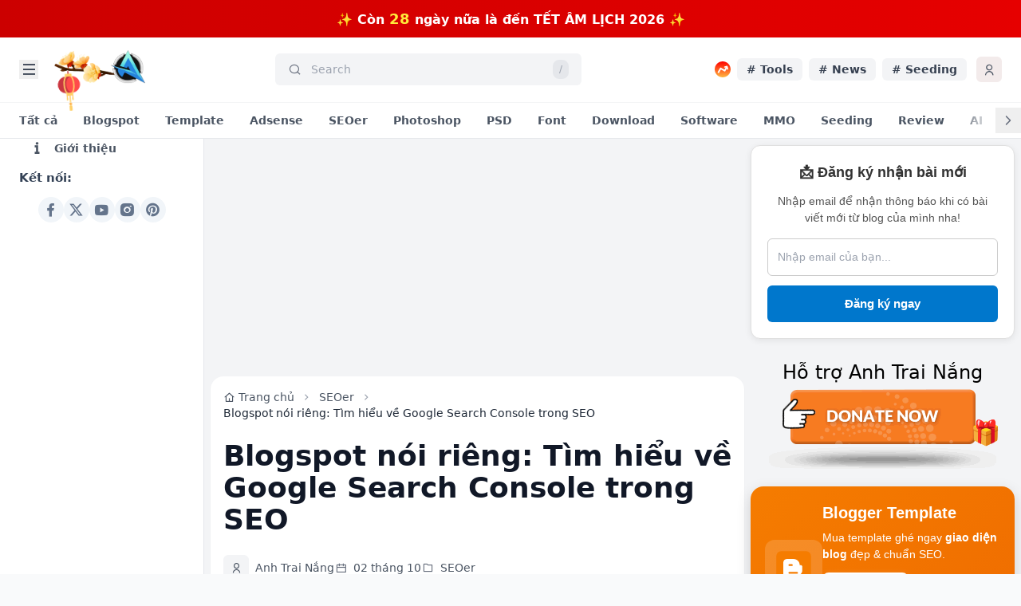

--- FILE ---
content_type: text/html; charset=UTF-8
request_url: https://www.anhtrainang.com/2020/09/blogspot-noi-rieng-tim-hieu-ve-google-search-console-trong-seo.html
body_size: 199756
content:
<!DOCTYPE html>
<html dir='ltr' lang='vi' xmlns='http://www.w3.org/1999/xhtml' xmlns:b='http://www.google.com/2005/gml/b' xmlns:data='http://www.google.com/2005/gml/data' xmlns:expr='http://www.google.com/2005/gml/expr'>
<head>
<meta content='public' http-equiv='Cache-Control'/>
<meta content='Mon, 22 Jul 2025 11:12:01 GMT' http-equiv='Expires'/>
<meta charset='UTF-8'/>
<meta content='width=device-width,initial-scale=1,minimum-scale=1,maximum-scale=5' name='viewport'/>
<meta content='b6d5c6a0dfab9544d35240bfb8777679' name='p:domain_verify'/>
<meta content='45e9c7eb6df99491e686823a6ec722c2' name='indexnow-key'/>
<meta content='WW1UWFdtWU5rME45S2psNVhrQklOVnhQZ29WaEMybnRHMmExTXJselNUaz01' name='dmca-site-verification'/>
<!-- A: Preload LCP (Blogger template) - chèn vào <head> -->
<!-- Nếu template có firstImageUrl -->
<!-- Fallback: nếu theme có postImageThumbnailUrl -->
<!-- DNS Prefetch -->
<link href='//www.anhtrainang.com/' rel='dns-prefetch'/>
<link href='//blogger.googleusercontent.com/' rel='dns-prefetch'/>
<link href='//www.blogger.com' rel='dns-prefetch'/>
<link href='//dnjs.cloudflare.com' rel='dns-prefetch'/>
<link href='//fonts.gstatic.com' rel='dns-prefetch'/>
<link href='//pagead2.googlesyndication.com' rel='dns-prefetch'/>
<link href='//www.googletagmanager.com' rel='dns-prefetch'/>
<link href='//www.google-analytics.com' rel='dns-prefetch'/>
<link href='//connect.facebook.net' rel='dns-prefetch'/>
<link href='//c.disquscdn.com' rel='dns-prefetch'/>
<link href='//disqus.com' rel='dns-prefetch'/>
<link href='https://www.googletagmanager.com' rel='preconnect'/>
<link crossorigin='anonymous' href='https://www.gstatic.com' rel='preconnect'/>
<link href='https://cdnjs.cloudflare.com' rel='preconnect'/>
<link href='https://fonts.googleapis.com' rel='preconnect'/>
<!-- INDEX cho trang chủ, bài viết và trang tĩnh -->
<meta content='index,follow' name='robots'/>
<!-- NOINDEX cho label -->
<!-- NOINDEX cho trang tìm kiếm -->
<!-- NOINDEX cho archive -->
<!-- Canonical chuẩn -->
<link href='' rel='canonical'/>
<meta content='blogger' name='generator'/>
<link href='https://www.anhtrainang.com/favicon.ico' rel='icon' type='image/x-icon'/>
<meta content='#ffffff' name='theme-color'/>
<meta content='#ffffff' name='msapplication-navbutton-color'/>
<link href='https://blogger.googleusercontent.com/img/b/R29vZ2xl/AVvXsEjHvRgtx4Baj0PJuuV6wYzwRii6fu_LQK5wGfNhJU_aRrtKwNaruJR2e2xvgt0KnV_jY8BgMMasJbGHtMMJzGsZ4e8QMcL3SctQHxkSclazkyxLDJx4PUKEeAJGSBDgpq9D4QcKTWOsTGW0iroto5YfXKb8JYdHZKIYkuxrKwXuljT1-6ldC3Vx-8PBGuM/s0/anhtrainang.png' rel='apple-touch-icon'/>
<!-- Trang chủ -->
<!-- Label: Blog -->
<!-- Label: Thủ thuật -->
<!-- Label: Template -->
<!-- Label: Review -->
<!-- Label: Nhật ký -->
<!-- Trường hợp label khác -->
<!-- Bài viết -->
<title>Blogspot nói riêng: Tìm hiểu về Google Search Console trong SEO</title>
<meta content='Google Search Console là công cụ SEO miễn phí giúp tối ưu Blogspot, cải thiện thứ hạng Google và theo dõi hiệu suất tìm kiếm.' name='description'/>
<meta content='Blogspot nói riêng: Tìm hiểu về Google Search Console trong SEO, Google Search Console là công cụ SEO miễn phí giúp tối ưu Blogspot, cải thiện thứ hạng Google và theo dõi hiệu suất tìm kiếm.' name='keywords'/>
<meta content='Blogspot nói riêng: Tìm hiểu về Google Search Console trong SEO' property='og:title'/>
<meta content='Google Search Console là công cụ SEO miễn phí giúp tối ưu Blogspot, cải thiện thứ hạng Google và theo dõi hiệu suất tìm kiếm.' property='og:description'/>
<meta content='article' property='og:type'/>
<meta content='' property='og:url'/>
<meta content='Blogspot nói riêng: Tìm hiểu về Google Search Console trong SEO' property='og:site_name'/>
<meta content='Blogspot nói riêng: Tìm hiểu về Google Search Console trong SEO' property='og:image:alt'/>
<meta content='https://blogger.googleusercontent.com/img/b/R29vZ2xl/AVvXsEgJ98gbxN-x327tSKpndI0Z9bOc_FndFpts9eomCmoWXAX1ELj9rnnlYEO0Ff76hoiQXQfpNz5_ca9Ym9-8AFeY-ab-JAixp3T2awhFra5emv6kD4Ymo_2WMtaEdOvHGBuiBZV73ZBYYqZaci16mxRKR2uQKeUSuxPtfE8guNDXiXdIXJNiPrpTirZdUzg/s16000/blogspot-noi-rieng-tim-hieu-ve-google-search-console-trong-seo.webp' property='og:image'/>
<meta content='https://blogger.googleusercontent.com/img/b/R29vZ2xl/AVvXsEgJ98gbxN-x327tSKpndI0Z9bOc_FndFpts9eomCmoWXAX1ELj9rnnlYEO0Ff76hoiQXQfpNz5_ca9Ym9-8AFeY-ab-JAixp3T2awhFra5emv6kD4Ymo_2WMtaEdOvHGBuiBZV73ZBYYqZaci16mxRKR2uQKeUSuxPtfE8guNDXiXdIXJNiPrpTirZdUzg/s16000/blogspot-noi-rieng-tim-hieu-ve-google-search-console-trong-seo.webp' name='twitter:image'/>
<!-- Twitter -->
<meta content='https://www.anhtrainang.com/2020/09/blogspot-noi-rieng-tim-hieu-ve-google-search-console-trong-seo.html' name='twitter:site'/>
<meta content='summary_large_image' name='twitter:card'/>
<meta content='Blogspot nói riêng: Tìm hiểu về Google Search Console trong SEO' name='twitter:title'/>
<meta content='' name='twitter:domain'/>
<meta content='Google Search Console là công cụ SEO miễn phí giúp tối ưu Blogspot, cải thiện thứ hạng Google và theo dõi hiệu suất tìm kiếm.' name='twitter:description'/>
<!-- JSON-LD -->
<script type='application/ld+json'>
{
  "@context": "https://schema.org",
  "@type": "WebSite",
  "name": "Blogspot nói riêng: Tìm hiểu về Google Search Console trong SEO",
  "url": "https://www.anhtrainang.com/",
  "potentialAction": {
    "@type": "SearchAction",
    "target": "https://www.anhtrainang.com/search?q={search_term_string}",
    "query-input": "required name=search_term_string"
  }
}
</script>
<script type='application/ld+json'>
{
  "@context": "https://schema.org",
  "@type": "Organization",
  "name": "ANH TRAI NẮNG BLOGGER",
  "url": "https://www.anhtrainang.com/",
  "logo": "https://blogger.googleusercontent.com/img/b/R29vZ2xl/AVvXsEjHvRgtx4Baj0PJuuV6wYzwRii6fu_LQK5wGfNhJU_aRrtKwNaruJR2e2xvgt0KnV_jY8BgMMasJbGHtMMJzGsZ4e8QMcL3SctQHxkSclazkyxLDJx4PUKEeAJGSBDgpq9D4QcKTWOsTGW0iroto5YfXKb8JYdHZKIYkuxrKwXuljT1-6ldC3Vx-8PBGuM/s0/anhtrainang.png",
  "foundingDate": "2018",
  "founders": [
    {
      "@type": "Person",
      "name": "Phan Niệm"
    }
  ],
  "address": [
    {
      "@type": "PostalAddress",
      "streetAddress": "450 Lý Thái Tổ, Phường Vườn Lài, Tp. Hồ Chí Minh",
      "addressLocality": "Hồ Chí Minh",
      "addressRegion": "Southeast",
      "postalCode": "700000",
      "addressCountry": "VN"
    }
  ],
  "contactPoint": [
    {
      "@type": "ContactPoint",
      "telephone": "+84984541045",
      "contactType": "customer service"
    }
  ],
  "sameAs": [
    "https://www.facebook.com/anhtrainangblogger/",
    "https://twitter.com/anhtrainangblog/",
    "https://www.pinterest.com/anhtrainangblogs",
    "https://www.linkedin.com/in/anhtrainangblog",
    "https://www.instagram.com/anhtrainangblogger"
  ]
}
</script>
<script defer='defer'>
//<![CDATA[
(()=>{var qv=Object.create;var Hi=Object.defineProperty;var $v=Object.getOwnPropertyDescriptor;var Lv=Object.getOwnPropertyNames;var Mv=Object.getPrototypeOf,Nv=Object.prototype.hasOwnProperty;var df=r=>Hi(r,"__esModule",{value:!0});var hf=r=>{if(typeof require!="undefined")return require(r);throw new Error('Dynamic require of "'+r+'" is not supported')};var P=(r,e)=>()=>(r&&(e=r(r=0)),e);var x=(r,e)=>()=>(e||r((e={exports:{}}).exports,e),e.exports),Ge=(r,e)=>{df(r);for(var t in e)Hi(r,t,{get:e[t],enumerable:!0})},Bv=(r,e,t)=>{if(e&&typeof e=="object"||typeof e=="function")for(let i of Lv(e))!Nv.call(r,i)&&i!=="default"&&Hi(r,i,{get:()=>e[i],enumerable:!(t=$v(e,i))||t.enumerable});return r},pe=r=>Bv(df(Hi(r!=null?qv(Mv(r)):{},"default",r&&r.__esModule&&"default"in r?{get:()=>r.default,enumerable:!0}:{value:r,enumerable:!0})),r);var m,u=P(()=>{m={platform:"",env:{},versions:{node:"14.17.6"}}});var Fv,be,ft=P(()=>{u();Fv=0,be={readFileSync:r=>self[r]||"",statSync:()=>({mtimeMs:Fv++}),promises:{readFile:r=>Promise.resolve(self[r]||"")}}});var Fs=x((oP,gf)=>{u();"use strict";var mf=class{constructor(e={}){if(!(e.maxSize&&e.maxSize>0))throw new TypeError("`maxSize` must be a number greater than 0");if(typeof e.maxAge=="number"&&e.maxAge===0)throw new TypeError("`maxAge` must be a number greater than 0");this.maxSize=e.maxSize,this.maxAge=e.maxAge||1/0,this.onEviction=e.onEviction,this.cache=new Map,this.oldCache=new Map,this._size=0}_emitEvictions(e){if(typeof this.onEviction=="function")for(let[t,i]of e)this.onEviction(t,i.value)}_deleteIfExpired(e,t){return typeof t.expiry=="number"&&t.expiry<=Date.now()?(typeof this.onEviction=="function"&&this.onEviction(e,t.value),this.delete(e)):!1}_getOrDeleteIfExpired(e,t){if(this._deleteIfExpired(e,t)===!1)return t.value}_getItemValue(e,t){return t.expiry?this._getOrDeleteIfExpired(e,t):t.value}_peek(e,t){let i=t.get(e);return this._getItemValue(e,i)}_set(e,t){this.cache.set(e,t),this._size++,this._size>=this.maxSize&&(this._size=0,this._emitEvictions(this.oldCache),this.oldCache=this.cache,this.cache=new Map)}_moveToRecent(e,t){this.oldCache.delete(e),this._set(e,t)}*_entriesAscending(){for(let e of this.oldCache){let[t,i]=e;this.cache.has(t)||this._deleteIfExpired(t,i)===!1&&(yield e)}for(let e of this.cache){let[t,i]=e;this._deleteIfExpired(t,i)===!1&&(yield e)}}get(e){if(this.cache.has(e)){let t=this.cache.get(e);return this._getItemValue(e,t)}if(this.oldCache.has(e)){let t=this.oldCache.get(e);if(this._deleteIfExpired(e,t)===!1)return this._moveToRecent(e,t),t.value}}set(e,t,{maxAge:i=this.maxAge===1/0?void 0:Date.now()+this.maxAge}={}){this.cache.has(e)?this.cache.set(e,{value:t,maxAge:i}):this._set(e,{value:t,expiry:i})}has(e){return this.cache.has(e)?!this._deleteIfExpired(e,this.cache.get(e)):this.oldCache.has(e)?!this._deleteIfExpired(e,this.oldCache.get(e)):!1}peek(e){if(this.cache.has(e))return this._peek(e,this.cache);if(this.oldCache.has(e))return this._peek(e,this.oldCache)}delete(e){let t=this.cache.delete(e);return t&&this._size--,this.oldCache.delete(e)||t}clear(){this.cache.clear(),this.oldCache.clear(),this._size=0}resize(e){if(!(e&&e>0))throw new TypeError("`maxSize` must be a number greater than 0");let t=[...this._entriesAscending()],i=t.length-e;i<0?(this.cache=new Map(t),this.oldCache=new Map,this._size=t.length):(i>0&&this._emitEvictions(t.slice(0,i)),this.oldCache=new Map(t.slice(i)),this.cache=new Map,this._size=0),this.maxSize=e}*keys(){for(let[e]of this)yield e}*values(){for(let[,e]of this)yield e}*[Symbol.iterator](){for(let e of this.cache){let[t,i]=e;this._deleteIfExpired(t,i)===!1&&(yield[t,i.value])}for(let e of this.oldCache){let[t,i]=e;this.cache.has(t)||this._deleteIfExpired(t,i)===!1&&(yield[t,i.value])}}*entriesDescending(){let e=[...this.cache];for(let t=e.length-1;t>=0;--t){let i=e[t],[n,s]=i;this._deleteIfExpired(n,s)===!1&&(yield[n,s.value])}e=[...this.oldCache];for(let t=e.length-1;t>=0;--t){let i=e[t],[n,s]=i;this.cache.has(n)||this._deleteIfExpired(n,s)===!1&&(yield[n,s.value])}}*entriesAscending(){for(let[e,t]of this._entriesAscending())yield[e,t.value]}get size(){if(!this._size)return this.oldCache.size;let e=0;for(let t of this.oldCache.keys())this.cache.has(t)||e++;return Math.min(this._size+e,this.maxSize)}};gf.exports=mf});var yf,bf=P(()=>{u();yf=r=>r&&r._hash});function Wi(r){return yf(r,{ignoreUnknown:!0})}var wf=P(()=>{u();bf()});function xt(r){if(r=`${r}`,r==="0")return"0";if(/^[+-]?(\d+|\d*\.\d+)(e[+-]?\d+)?(%|\w+)?$/.test(r))return r.replace(/^[+-]?/,t=>t==="-"?"":"-");let e=["var","calc","min","max","clamp"];for(let t of e)if(r.includes(`${t}(`))return`calc(${r} * -1)`}var Gi=P(()=>{u()});var vf,xf=P(()=>{u();vf=["preflight","container","accessibility","pointerEvents","visibility","position","inset","isolation","zIndex","order","gridColumn","gridColumnStart","gridColumnEnd","gridRow","gridRowStart","gridRowEnd","float","clear","margin","boxSizing","lineClamp","display","aspectRatio","size","height","maxHeight","minHeight","width","minWidth","maxWidth","flex","flexShrink","flexGrow","flexBasis","tableLayout","captionSide","borderCollapse","borderSpacing","transformOrigin","translate","rotate","skew","scale","transform","animation","cursor","touchAction","userSelect","resize","scrollSnapType","scrollSnapAlign","scrollSnapStop","scrollMargin","scrollPadding","listStylePosition","listStyleType","listStyleImage","appearance","columns","breakBefore","breakInside","breakAfter","gridAutoColumns","gridAutoFlow","gridAutoRows","gridTemplateColumns","gridTemplateRows","flexDirection","flexWrap","placeContent","placeItems","alignContent","alignItems","justifyContent","justifyItems","gap","space","divideWidth","divideStyle","divideColor","divideOpacity","placeSelf","alignSelf","justifySelf","overflow","overscrollBehavior","scrollBehavior","textOverflow","hyphens","whitespace","textWrap","wordBreak","borderRadius","borderWidth","borderStyle","borderColor","borderOpacity","backgroundColor","backgroundOpacity","backgroundImage","gradientColorStops","boxDecorationBreak","backgroundSize","backgroundAttachment","backgroundClip","backgroundPosition","backgroundRepeat","backgroundOrigin","fill","stroke","strokeWidth","objectFit","objectPosition","padding","textAlign","textIndent","verticalAlign","fontFamily","fontSize","fontWeight","textTransform","fontStyle","fontVariantNumeric","lineHeight","letterSpacing","textColor","textOpacity","textDecoration","textDecorationColor","textDecorationStyle","textDecorationThickness","textUnderlineOffset","fontSmoothing","placeholderColor","placeholderOpacity","caretColor","accentColor","opacity","backgroundBlendMode","mixBlendMode","boxShadow","boxShadowColor","outlineStyle","outlineWidth","outlineOffset","outlineColor","ringWidth","ringColor","ringOpacity","ringOffsetWidth","ringOffsetColor","blur","brightness","contrast","dropShadow","grayscale","hueRotate","invert","saturate","sepia","filter","backdropBlur","backdropBrightness","backdropContrast","backdropGrayscale","backdropHueRotate","backdropInvert","backdropOpacity","backdropSaturate","backdropSepia","backdropFilter","transitionProperty","transitionDelay","transitionDuration","transitionTimingFunction","willChange","contain","content","forcedColorAdjust"]});function kf(r,e){return r===void 0?e:Array.isArray(r)?r:[...new Set(e.filter(i=>r!==!1&&r[i]!==!1).concat(Object.keys(r).filter(i=>r[i]!==!1)))]}var Sf=P(()=>{u()});var Af={};Ge(Af,{default:()=>Qe});var Qe,Qi=P(()=>{u();Qe=new Proxy({},{get:()=>String})});function js(r,e,t){typeof m!="undefined"&&m.env.JEST_WORKER_ID||t&&Cf.has(t)||(t&&Cf.add(t),console.warn(""),e.forEach(i=>console.warn(r,"-",i)))}function zs(r){return Qe.dim(r)}var Cf,G,Be=P(()=>{u();Qi();Cf=new Set;G={info(r,e){js(Qe.bold(Qe.cyan("info")),...Array.isArray(r)?[r]:[e,r])},warn(r,e){["content-problems"].includes(r)||js(Qe.bold(Qe.yellow("warn")),...Array.isArray(r)?[r]:[e,r])},risk(r,e){js(Qe.bold(Qe.magenta("risk")),...Array.isArray(r)?[r]:[e,r])}}});var _f={};Ge(_f,{default:()=>Us});function qr({version:r,from:e,to:t}){G.warn(`${e}-color-renamed`,[`As of Tailwind CSS ${r}, \`${e}\` has been renamed to \`${t}\`.`,"Update your configuration file to silence this warning."])}var Us,Vs=P(()=>{u();Be();Us={inherit:"inherit",current:"currentColor",transparent:"transparent",black:"#000",white:"#fff",slate:{50:"#f8fafc",100:"#f1f5f9",200:"#e2e8f0",300:"#cbd5e1",400:"#94a3b8",500:"#64748b",600:"#475569",700:"#334155",800:"#1e293b",900:"#0f172a",950:"#020617"},gray:{50:"#f9fafb",100:"#f3f4f6",200:"#e5e7eb",300:"#d1d5db",400:"#9ca3af",500:"#6b7280",600:"#4b5563",700:"#374151",800:"#1f2937",900:"#111827",950:"#030712"},zinc:{50:"#fafafa",100:"#f4f4f5",200:"#e4e4e7",300:"#d4d4d8",400:"#a1a1aa",500:"#71717a",600:"#52525b",700:"#3f3f46",800:"#27272a",900:"#18181b",950:"#09090b"},neutral:{50:"#fafafa",100:"#f5f5f5",200:"#e5e5e5",300:"#d4d4d4",400:"#a3a3a3",500:"#737373",600:"#525252",700:"#404040",800:"#262626",900:"#171717",950:"#0a0a0a"},stone:{50:"#fafaf9",100:"#f5f5f4",200:"#e7e5e4",300:"#d6d3d1",400:"#a8a29e",500:"#78716c",600:"#57534e",700:"#44403c",800:"#292524",900:"#1c1917",950:"#0c0a09"},red:{50:"#fef2f2",100:"#fee2e2",200:"#fecaca",300:"#fca5a5",400:"#f87171",500:"#ef4444",600:"#dc2626",700:"#b91c1c",800:"#991b1b",900:"#7f1d1d",950:"#450a0a"},orange:{50:"#fff7ed",100:"#ffedd5",200:"#fed7aa",300:"#fdba74",400:"#fb923c",500:"#f97316",600:"#ea580c",700:"#c2410c",800:"#9a3412",900:"#7c2d12",950:"#431407"},amber:{50:"#fffbeb",100:"#fef3c7",200:"#fde68a",300:"#fcd34d",400:"#fbbf24",500:"#f59e0b",600:"#d97706",700:"#b45309",800:"#92400e",900:"#78350f",950:"#451a03"},yellow:{50:"#fefce8",100:"#fef9c3",200:"#fef08a",300:"#fde047",400:"#facc15",500:"#eab308",600:"#ca8a04",700:"#a16207",800:"#854d0e",900:"#713f12",950:"#422006"},lime:{50:"#f7fee7",100:"#ecfccb",200:"#d9f99d",300:"#bef264",400:"#a3e635",500:"#84cc16",600:"#65a30d",700:"#4d7c0f",800:"#3f6212",900:"#365314",950:"#1a2e05"},green:{50:"#f0fdf4",100:"#dcfce7",200:"#bbf7d0",300:"#86efac",400:"#4ade80",500:"#22c55e",600:"#16a34a",700:"#15803d",800:"#166534",900:"#14532d",950:"#052e16"},emerald:{50:"#ecfdf5",100:"#d1fae5",200:"#a7f3d0",300:"#6ee7b7",400:"#34d399",500:"#10b981",600:"#059669",700:"#047857",800:"#065f46",900:"#064e3b",950:"#022c22"},teal:{50:"#f0fdfa",100:"#ccfbf1",200:"#99f6e4",300:"#5eead4",400:"#2dd4bf",500:"#14b8a6",600:"#0d9488",700:"#0f766e",800:"#115e59",900:"#134e4a",950:"#042f2e"},cyan:{50:"#ecfeff",100:"#cffafe",200:"#a5f3fc",300:"#67e8f9",400:"#22d3ee",500:"#06b6d4",600:"#0891b2",700:"#0e7490",800:"#155e75",900:"#164e63",950:"#083344"},sky:{50:"#f0f9ff",100:"#e0f2fe",200:"#bae6fd",300:"#7dd3fc",400:"#38bdf8",500:"#0ea5e9",600:"#0284c7",700:"#0369a1",800:"#075985",900:"#0c4a6e",950:"#082f49"},blue:{50:"#eff6ff",100:"#dbeafe",200:"#bfdbfe",300:"#93c5fd",400:"#60a5fa",500:"#3b82f6",600:"#2563eb",700:"#1d4ed8",800:"#1e40af",900:"#1e3a8a",950:"#172554"},indigo:{50:"#eef2ff",100:"#e0e7ff",200:"#c7d2fe",300:"#a5b4fc",400:"#818cf8",500:"#6366f1",600:"#4f46e5",700:"#4338ca",800:"#3730a3",900:"#312e81",950:"#1e1b4b"},violet:{50:"#f5f3ff",100:"#ede9fe",200:"#ddd6fe",300:"#c4b5fd",400:"#a78bfa",500:"#8b5cf6",600:"#7c3aed",700:"#6d28d9",800:"#5b21b6",900:"#4c1d95",950:"#2e1065"},purple:{50:"#faf5ff",100:"#f3e8ff",200:"#e9d5ff",300:"#d8b4fe",400:"#c084fc",500:"#a855f7",600:"#9333ea",700:"#7e22ce",800:"#6b21a8",900:"#581c87",950:"#3b0764"},fuchsia:{50:"#fdf4ff",100:"#fae8ff",200:"#f5d0fe",300:"#f0abfc",400:"#e879f9",500:"#d946ef",600:"#c026d3",700:"#a21caf",800:"#86198f",900:"#701a75",950:"#4a044e"},pink:{50:"#fdf2f8",100:"#fce7f3",200:"#fbcfe8",300:"#f9a8d4",400:"#f472b6",500:"#ec4899",600:"#db2777",700:"#be185d",800:"#9d174d",900:"#831843",950:"#500724"},rose:{50:"#fff1f2",100:"#ffe4e6",200:"#fecdd3",300:"#fda4af",400:"#fb7185",500:"#f43f5e",600:"#e11d48",700:"#be123c",800:"#9f1239",900:"#881337",950:"#4c0519"},get lightBlue(){return qr({version:"v2.2",from:"lightBlue",to:"sky"}),this.sky},get warmGray(){return qr({version:"v3.0",from:"warmGray",to:"stone"}),this.stone},get trueGray(){return qr({version:"v3.0",from:"trueGray",to:"neutral"}),this.neutral},get coolGray(){return qr({version:"v3.0",from:"coolGray",to:"gray"}),this.gray},get blueGray(){return qr({version:"v3.0",from:"blueGray",to:"slate"}),this.slate}}});function Hs(r,...e){for(let t of e){for(let i in t)r?.hasOwnProperty?.(i)||(r[i]=t[i]);for(let i of Object.getOwnPropertySymbols(t))r?.hasOwnProperty?.(i)||(r[i]=t[i])}return r}var Ef=P(()=>{u()});function kt(r){if(Array.isArray(r))return r;let e=r.split("[").length-1,t=r.split("]").length-1;if(e!==t)throw new Error(`Path is invalid. Has unbalanced brackets: ${r}`);return r.split(/\.(?![^\[]*\])|[\[\]]/g).filter(Boolean)}var Yi=P(()=>{u()});function we(r,e){return Ki.future.includes(e)?r.future==="all"||(r?.future?.[e]??Of[e]??!1):Ki.experimental.includes(e)?r.experimental==="all"||(r?.experimental?.[e]??Of[e]??!1):!1}function Tf(r){return r.experimental==="all"?Ki.experimental:Object.keys(r?.experimental??{}).filter(e=>Ki.experimental.includes(e)&&r.experimental[e])}function Rf(r){if(m.env.JEST_WORKER_ID===void 0&&Tf(r).length>0){let e=Tf(r).map(t=>Qe.yellow(t)).join(", ");G.warn("experimental-flags-enabled",[`You have enabled experimental features: ${e}`,"Experimental features in Tailwind CSS are not covered by semver, may introduce breaking changes, and can change at any time."])}}var Of,Ki,ct=P(()=>{u();Qi();Be();Of={optimizeUniversalDefaults:!1,generalizedModifiers:!0,disableColorOpacityUtilitiesByDefault:!1,relativeContentPathsByDefault:!1},Ki={future:["hoverOnlyWhenSupported","respectDefaultRingColorOpacity","disableColorOpacityUtilitiesByDefault","relativeContentPathsByDefault"],experimental:["optimizeUniversalDefaults","generalizedModifiers"]}});function Pf(r){(()=>{if(r.purge||!r.content||!Array.isArray(r.content)&&!(typeof r.content=="object"&&r.content!==null))return!1;if(Array.isArray(r.content))return r.content.every(t=>typeof t=="string"?!0:!(typeof t?.raw!="string"||t?.extension&&typeof t?.extension!="string"));if(typeof r.content=="object"&&r.content!==null){if(Object.keys(r.content).some(t=>!["files","relative","extract","transform"].includes(t)))return!1;if(Array.isArray(r.content.files)){if(!r.content.files.every(t=>typeof t=="string"?!0:!(typeof t?.raw!="string"||t?.extension&&typeof t?.extension!="string")))return!1;if(typeof r.content.extract=="object"){for(let t of Object.values(r.content.extract))if(typeof t!="function")return!1}else if(!(r.content.extract===void 0||typeof r.content.extract=="function"))return!1;if(typeof r.content.transform=="object"){for(let t of Object.values(r.content.transform))if(typeof t!="function")return!1}else if(!(r.content.transform===void 0||typeof r.content.transform=="function"))return!1;if(typeof r.content.relative!="boolean"&&typeof r.content.relative!="undefined")return!1}return!0}return!1})()||G.warn("purge-deprecation",["The `purge`/`content` options have changed in Tailwind CSS v3.0.","Update your configuration file to eliminate this warning.","https://tailwindcss.com/docs/upgrade-guide#configure-content-sources"]),r.safelist=(()=>{let{content:t,purge:i,safelist:n}=r;return Array.isArray(n)?n:Array.isArray(t?.safelist)?t.safelist:Array.isArray(i?.safelist)?i.safelist:Array.isArray(i?.options?.safelist)?i.options.safelist:[]})(),r.blocklist=(()=>{let{blocklist:t}=r;if(Array.isArray(t)){if(t.every(i=>typeof i=="string"))return t;G.warn("blocklist-invalid",["The `blocklist` option must be an array of strings.","https://tailwindcss.com/docs/content-configuration#discarding-classes"])}return[]})(),typeof r.prefix=="function"?(G.warn("prefix-function",["As of Tailwind CSS v3.0, `prefix` cannot be a function.","Update `prefix` in your configuration to be a string to eliminate this warning.","https://tailwindcss.com/docs/upgrade-guide#prefix-cannot-be-a-function"]),r.prefix=""):r.prefix=r.prefix??"",r.content={relative:(()=>{let{content:t}=r;return t?.relative?t.relative:we(r,"relativeContentPathsByDefault")})(),files:(()=>{let{content:t,purge:i}=r;return Array.isArray(i)?i:Array.isArray(i?.content)?i.content:Array.isArray(t)?t:Array.isArray(t?.content)?t.content:Array.isArray(t?.files)?t.files:[]})(),extract:(()=>{let t=(()=>r.purge?.extract?r.purge.extract:r.content?.extract?r.content.extract:r.purge?.extract?.DEFAULT?r.purge.extract.DEFAULT:r.content?.extract?.DEFAULT?r.content.extract.DEFAULT:r.purge?.options?.extractors?r.purge.options.extractors:r.content?.options?.extractors?r.content.options.extractors:{})(),i={},n=(()=>{if(r.purge?.options?.defaultExtractor)return r.purge.options.defaultExtractor;if(r.content?.options?.defaultExtractor)return r.content.options.defaultExtractor})();if(n!==void 0&&(i.DEFAULT=n),typeof t=="function")i.DEFAULT=t;else if(Array.isArray(t))for(let{extensions:s,extractor:a}of t??[])for(let o of s)i[o]=a;else typeof t=="object"&&t!==null&&Object.assign(i,t);return i})(),transform:(()=>{let t=(()=>r.purge?.transform?r.purge.transform:r.content?.transform?r.content.transform:r.purge?.transform?.DEFAULT?r.purge.transform.DEFAULT:r.content?.transform?.DEFAULT?r.content.transform.DEFAULT:{})(),i={};return typeof t=="function"?i.DEFAULT=t:typeof t=="object"&&t!==null&&Object.assign(i,t),i})()};for(let t of r.content.files)if(typeof t=="string"&&/{([^,]*?)}/g.test(t)){G.warn("invalid-glob-braces",[`The glob pattern ${zs(t)} in your Tailwind CSS configuration is invalid.`,`Update it to ${zs(t.replace(/{([^,]*?)}/g,"$1"))} to silence this warning.`]);break}return r}var If=P(()=>{u();ct();Be()});function ke(r){if(Object.prototype.toString.call(r)!=="[object Object]")return!1;let e=Object.getPrototypeOf(r);return e===null||Object.getPrototypeOf(e)===null}var Kt=P(()=>{u()});function St(r){return Array.isArray(r)?r.map(e=>St(e)):typeof r=="object"&&r!==null?Object.fromEntries(Object.entries(r).map(([e,t])=>[e,St(t)])):r}var Xi=P(()=>{u()});function jt(r){return r.replace(/\\,/g,"\\2c ")}var Zi=P(()=>{u()});var Ws,Df=P(()=>{u();Ws={aliceblue:[240,248,255],antiquewhite:[250,235,215],aqua:[0,255,255],aquamarine:[127,255,212],azure:[240,255,255],beige:[245,245,220],bisque:[255,228,196],black:[0,0,0],blanchedalmond:[255,235,205],blue:[0,0,255],blueviolet:[138,43,226],brown:[165,42,42],burlywood:[222,184,135],cadetblue:[95,158,160],chartreuse:[127,255,0],chocolate:[210,105,30],coral:[255,127,80],cornflowerblue:[100,149,237],cornsilk:[255,248,220],crimson:[220,20,60],cyan:[0,255,255],darkblue:[0,0,139],darkcyan:[0,139,139],darkgoldenrod:[184,134,11],darkgray:[169,169,169],darkgreen:[0,100,0],darkgrey:[169,169,169],darkkhaki:[189,183,107],darkmagenta:[139,0,139],darkolivegreen:[85,107,47],darkorange:[255,140,0],darkorchid:[153,50,204],darkred:[139,0,0],darksalmon:[233,150,122],darkseagreen:[143,188,143],darkslateblue:[72,61,139],darkslategray:[47,79,79],darkslategrey:[47,79,79],darkturquoise:[0,206,209],darkviolet:[148,0,211],deeppink:[255,20,147],deepskyblue:[0,191,255],dimgray:[105,105,105],dimgrey:[105,105,105],dodgerblue:[30,144,255],firebrick:[178,34,34],floralwhite:[255,250,240],forestgreen:[34,139,34],fuchsia:[255,0,255],gainsboro:[220,220,220],ghostwhite:[248,248,255],gold:[255,215,0],goldenrod:[218,165,32],gray:[128,128,128],green:[0,128,0],greenyellow:[173,255,47],grey:[128,128,128],honeydew:[240,255,240],hotpink:[255,105,180],indianred:[205,92,92],indigo:[75,0,130],ivory:[255,255,240],khaki:[240,230,140],lavender:[230,230,250],lavenderblush:[255,240,245],lawngreen:[124,252,0],lemonchiffon:[255,250,205],lightblue:[173,216,230],lightcoral:[240,128,128],lightcyan:[224,255,255],lightgoldenrodyellow:[250,250,210],lightgray:[211,211,211],lightgreen:[144,238,144],lightgrey:[211,211,211],lightpink:[255,182,193],lightsalmon:[255,160,122],lightseagreen:[32,178,170],lightskyblue:[135,206,250],lightslategray:[119,136,153],lightslategrey:[119,136,153],lightsteelblue:[176,196,222],lightyellow:[255,255,224],lime:[0,255,0],limegreen:[50,205,50],linen:[250,240,230],magenta:[255,0,255],maroon:[128,0,0],mediumaquamarine:[102,205,170],mediumblue:[0,0,205],mediumorchid:[186,85,211],mediumpurple:[147,112,219],mediumseagreen:[60,179,113],mediumslateblue:[123,104,238],mediumspringgreen:[0,250,154],mediumturquoise:[72,209,204],mediumvioletred:[199,21,133],midnightblue:[25,25,112],mintcream:[245,255,250],mistyrose:[255,228,225],moccasin:[255,228,181],navajowhite:[255,222,173],navy:[0,0,128],oldlace:[253,245,230],olive:[128,128,0],olivedrab:[107,142,35],orange:[255,165,0],orangered:[255,69,0],orchid:[218,112,214],palegoldenrod:[238,232,170],palegreen:[152,251,152],paleturquoise:[175,238,238],palevioletred:[219,112,147],papayawhip:[255,239,213],peachpuff:[255,218,185],peru:[205,133,63],pink:[255,192,203],plum:[221,160,221],powderblue:[176,224,230],purple:[128,0,128],rebeccapurple:[102,51,153],red:[255,0,0],rosybrown:[188,143,143],royalblue:[65,105,225],saddlebrown:[139,69,19],salmon:[250,128,114],sandybrown:[244,164,96],seagreen:[46,139,87],seashell:[255,245,238],sienna:[160,82,45],silver:[192,192,192],skyblue:[135,206,235],slateblue:[106,90,205],slategray:[112,128,144],slategrey:[112,128,144],snow:[255,250,250],springgreen:[0,255,127],steelblue:[70,130,180],tan:[210,180,140],teal:[0,128,128],thistle:[216,191,216],tomato:[255,99,71],turquoise:[64,224,208],violet:[238,130,238],wheat:[245,222,179],white:[255,255,255],whitesmoke:[245,245,245],yellow:[255,255,0],yellowgreen:[154,205,50]}});function $r(r,{loose:e=!1}={}){if(typeof r!="string")return null;if(r=r.trim(),r==="transparent")return{mode:"rgb",color:["0","0","0"],alpha:"0"};if(r in Ws)return{mode:"rgb",color:Ws[r].map(s=>s.toString())};let t=r.replace(zv,(s,a,o,l,c)=>["#",a,a,o,o,l,l,c?c+c:""].join("")).match(jv);if(t!==null)return{mode:"rgb",color:[parseInt(t[1],16),parseInt(t[2],16),parseInt(t[3],16)].map(s=>s.toString()),alpha:t[4]?(parseInt(t[4],16)/255).toString():void 0};let i=r.match(Uv)??r.match(Vv);if(i===null)return null;let n=[i[2],i[3],i[4]].filter(Boolean).map(s=>s.toString());return n.length===2&&n[0].startsWith("var(")?{mode:i[1],color:[n[0]],alpha:n[1]}:!e&&n.length!==3||n.length<3&&!n.some(s=>/^var\(.*?\)$/.test(s))?null:{mode:i[1],color:n,alpha:i[5]?.toString?.()}}function Gs({mode:r,color:e,alpha:t}){let i=t!==void 0;return r==="rgba"||r==="hsla"?`${r}(${e.join(", ")}${i?`, ${t}`:""})`:`${r}(${e.join(" ")}${i?` / ${t}`:""})`}var jv,zv,At,Ji,qf,Ct,Uv,Vv,Qs=P(()=>{u();Df();jv=/^#([a-f\d]{2})([a-f\d]{2})([a-f\d]{2})([a-f\d]{2})?$/i,zv=/^#([a-f\d])([a-f\d])([a-f\d])([a-f\d])?$/i,At=/(?:\d+|\d*\.\d+)%?/,Ji=/(?:\s*,\s*|\s+)/,qf=/\s*[,/]\s*/,Ct=/var\(--(?:[^ )]*?)(?:,(?:[^ )]*?|var\(--[^ )]*?\)))?\)/,Uv=new RegExp(`^(rgba?)\\(\\s*(${At.source}|${Ct.source})(?:${Ji.source}(${At.source}|${Ct.source}))?(?:${Ji.source}(${At.source}|${Ct.source}))?(?:${qf.source}(${At.source}|${Ct.source}))?\\s*\\)$`),Vv=new RegExp(`^(hsla?)\\(\\s*((?:${At.source})(?:deg|rad|grad|turn)?|${Ct.source})(?:${Ji.source}(${At.source}|${Ct.source}))?(?:${Ji.source}(${At.source}|${Ct.source}))?(?:${qf.source}(${At.source}|${Ct.source}))?\\s*\\)$`)});function Je(r,e,t){if(typeof r=="function")return r({opacityValue:e});let i=$r(r,{loose:!0});return i===null?t:Gs({...i,alpha:e})}function Ae({color:r,property:e,variable:t}){let i=[].concat(e);if(typeof r=="function")return{[t]:"1",...Object.fromEntries(i.map(s=>[s,r({opacityVariable:t,opacityValue:`var(${t}, 1)`})]))};let n=$r(r);return n===null?Object.fromEntries(i.map(s=>[s,r])):n.alpha!==void 0?Object.fromEntries(i.map(s=>[s,r])):{[t]:"1",...Object.fromEntries(i.map(s=>[s,Gs({...n,alpha:`var(${t}, 1)`})]))}}var Lr=P(()=>{u();Qs()});function ve(r,e){let t=[],i=[],n=0,s=!1;for(let a=0;a<r.length;a++){let o=r[a];t.length===0&&o===e[0]&&!s&&(e.length===1||r.slice(a,a+e.length)===e)&&(i.push(r.slice(n,a)),n=a+e.length),s=s?!1:o==="\\",o==="("||o==="["||o==="{"?t.push(o):(o===")"&&t[t.length-1]==="("||o==="]"&&t[t.length-1]==="["||o==="}"&&t[t.length-1]==="{")&&t.pop()}return i.push(r.slice(n)),i}var zt=P(()=>{u()});function en(r){return ve(r,",").map(t=>{let i=t.trim(),n={raw:i},s=i.split(Wv),a=new Set;for(let o of s)$f.lastIndex=0,!a.has("KEYWORD")&&Hv.has(o)?(n.keyword=o,a.add("KEYWORD")):$f.test(o)?a.has("X")?a.has("Y")?a.has("BLUR")?a.has("SPREAD")||(n.spread=o,a.add("SPREAD")):(n.blur=o,a.add("BLUR")):(n.y=o,a.add("Y")):(n.x=o,a.add("X")):n.color?(n.unknown||(n.unknown=[]),n.unknown.push(o)):n.color=o;return n.valid=n.x!==void 0&&n.y!==void 0,n})}function Lf(r){return r.map(e=>e.valid?[e.keyword,e.x,e.y,e.blur,e.spread,e.color].filter(Boolean).join(" "):e.raw).join(", ")}var Hv,Wv,$f,Ys=P(()=>{u();zt();Hv=new Set(["inset","inherit","initial","revert","unset"]),Wv=/\ +(?![^(]*\))/g,$f=/^-?(\d+|\.\d+)(.*?)$/g});function Ks(r){return Gv.some(e=>new RegExp(`^${e}\\(.*\\)`).test(r))}function K(r,e=null,t=!0){let i=e&&Qv.has(e.property);return r.startsWith("--")&&!i?`var(${r})`:r.includes("url(")?r.split(/(url\(.*?\))/g).filter(Boolean).map(n=>/^url\(.*?\)$/.test(n)?n:K(n,e,!1)).join(""):(r=r.replace(/([^\\])_+/g,(n,s)=>s+" ".repeat(n.length-1)).replace(/^_/g," ").replace(/\\_/g,"_"),t&&(r=r.trim()),r=Yv(r),r)}function Ye(r){return r.includes("=")&&(r=r.replace(/(=.*)/g,(e,t)=>{if(t[1]==="'"||t[1]==='"')return t;if(t.length>2){let i=t[t.length-1];if(t[t.length-2]===" "&&(i==="i"||i==="I"||i==="s"||i==="S"))return`="${t.slice(1,-2)}" ${t[t.length-1]}`}return`="${t.slice(1)}"`})),r}function Yv(r){let e=["theme"],t=["min-content","max-content","fit-content","safe-area-inset-top","safe-area-inset-right","safe-area-inset-bottom","safe-area-inset-left","titlebar-area-x","titlebar-area-y","titlebar-area-width","titlebar-area-height","keyboard-inset-top","keyboard-inset-right","keyboard-inset-bottom","keyboard-inset-left","keyboard-inset-width","keyboard-inset-height","radial-gradient","linear-gradient","conic-gradient","repeating-radial-gradient","repeating-linear-gradient","repeating-conic-gradient","anchor-size"];return r.replace(/(calc|min|max|clamp)\(.+\)/g,i=>{let n="";function s(){let a=n.trimEnd();return a[a.length-1]}for(let a=0;a<i.length;a++){let o=function(f){return f.split("").every((d,p)=>i[a+p]===d)},l=function(f){let d=1/0;for(let h of f){let b=i.indexOf(h,a);b!==-1&&b<d&&(d=b)}let p=i.slice(a,d);return a+=p.length-1,p},c=i[a];if(o("var"))n+=l([")",","]);else if(t.some(f=>o(f))){let f=t.find(d=>o(d));n+=f,a+=f.length-1}else e.some(f=>o(f))?n+=l([")"]):o("[")?n+=l(["]"]):["+","-","*","/"].includes(c)&&!["(","+","-","*","/",","].includes(s())?n+=` ${c} `:n+=c}return n.replace(/\s+/g," ")})}function Xs(r){return r.startsWith("url(")}function Zs(r){return!isNaN(Number(r))||Ks(r)}function Mr(r){return r.endsWith("%")&&Zs(r.slice(0,-1))||Ks(r)}function Nr(r){return r==="0"||new RegExp(`^[+-]?[0-9]*.?[0-9]+(?:[eE][+-]?[0-9]+)?${Xv}$`).test(r)||Ks(r)}function Mf(r){return Zv.has(r)}function Nf(r){let e=en(K(r));for(let t of e)if(!t.valid)return!1;return!0}function Bf(r){let e=0;return ve(r,"_").every(i=>(i=K(i),i.startsWith("var(")?!0:$r(i,{loose:!0})!==null?(e++,!0):!1))?e>0:!1}function Ff(r){let e=0;return ve(r,",").every(i=>(i=K(i),i.startsWith("var(")?!0:Xs(i)||ex(i)||["element(","image(","cross-fade(","image-set("].some(n=>i.startsWith(n))?(e++,!0):!1))?e>0:!1}function ex(r){r=K(r);for(let e of Jv)if(r.startsWith(`${e}(`))return!0;return!1}function jf(r){let e=0;return ve(r,"_").every(i=>(i=K(i),i.startsWith("var(")?!0:tx.has(i)||Nr(i)||Mr(i)?(e++,!0):!1))?e>0:!1}function zf(r){let e=0;return ve(r,",").every(i=>(i=K(i),i.startsWith("var(")?!0:i.includes(" ")&&!/(['"])([^"']+)\1/g.test(i)||/^\d/g.test(i)?!1:(e++,!0)))?e>0:!1}function Uf(r){return rx.has(r)}function Vf(r){return ix.has(r)}function Hf(r){return nx.has(r)}var Gv,Qv,Kv,Xv,Zv,Jv,tx,rx,ix,nx,Br=P(()=>{u();Qs();Ys();zt();Gv=["min","max","clamp","calc"];Qv=new Set(["scroll-timeline-name","timeline-scope","view-timeline-name","font-palette","anchor-name","anchor-scope","position-anchor","position-try-options","scroll-timeline","animation-timeline","view-timeline","position-try"]);Kv=["cm","mm","Q","in","pc","pt","px","em","ex","ch","rem","lh","rlh","vw","vh","vmin","vmax","vb","vi","svw","svh","lvw","lvh","dvw","dvh","cqw","cqh","cqi","cqb","cqmin","cqmax"],Xv=`(?:${Kv.join("|")})`;Zv=new Set(["thin","medium","thick"]);Jv=new Set(["conic-gradient","linear-gradient","radial-gradient","repeating-conic-gradient","repeating-linear-gradient","repeating-radial-gradient"]);tx=new Set(["center","top","right","bottom","left"]);rx=new Set(["serif","sans-serif","monospace","cursive","fantasy","system-ui","ui-serif","ui-sans-serif","ui-monospace","ui-rounded","math","emoji","fangsong"]);ix=new Set(["xx-small","x-small","small","medium","large","x-large","xx-large","xxx-large"]);nx=new Set(["larger","smaller"])});function Wf(r){let e=["cover","contain"];return ve(r,",").every(t=>{let i=ve(t,"_").filter(Boolean);return i.length===1&&e.includes(i[0])?!0:i.length!==1&&i.length!==2?!1:i.every(n=>Nr(n)||Mr(n)||n==="auto")})}var Gf=P(()=>{u();Br();zt()});function Qf(r,e){r.walkClasses(t=>{t.value=e(t.value),t.raws&&t.raws.value&&(t.raws.value=jt(t.raws.value))})}function Yf(r,e){if(!_t(r))return;let t=r.slice(1,-1);if(!!e(t))return K(t)}function sx(r,e={},t){let i=e[r];if(i!==void 0)return xt(i);if(_t(r)){let n=Yf(r,t);return n===void 0?void 0:xt(n)}}function tn(r,e={},{validate:t=()=>!0}={}){let i=e.values?.[r];return i!==void 0?i:e.supportsNegativeValues&&r.startsWith("-")?sx(r.slice(1),e.values,t):Yf(r,t)}function _t(r){return r.startsWith("[")&&r.endsWith("]")}function Kf(r){let e=r.lastIndexOf("/"),t=r.lastIndexOf("[",e),i=r.indexOf("]",e);return r[e-1]==="]"||r[e+1]==="["||t!==-1&&i!==-1&&t<e&&e<i&&(e=r.lastIndexOf("/",t)),e===-1||e===r.length-1?[r,void 0]:_t(r)&&!r.includes("]/[")?[r,void 0]:[r.slice(0,e),r.slice(e+1)]}function Xt(r){if(typeof r=="string"&&r.includes("<alpha-value>")){let e=r;return({opacityValue:t=1})=>e.replace(/<alpha-value>/g,t)}return r}function Xf(r){return K(r.slice(1,-1))}function ax(r,e={},{tailwindConfig:t={}}={}){if(e.values?.[r]!==void 0)return Xt(e.values?.[r]);let[i,n]=Kf(r);if(n!==void 0){let s=e.values?.[i]??(_t(i)?i.slice(1,-1):void 0);return s===void 0?void 0:(s=Xt(s),_t(n)?Je(s,Xf(n)):t.theme?.opacity?.[n]===void 0?void 0:Je(s,t.theme.opacity[n]))}return tn(r,e,{validate:Bf})}function ox(r,e={}){return e.values?.[r]}function qe(r){return(e,t)=>tn(e,t,{validate:r})}function lx(r,e){let t=r.indexOf(e);return t===-1?[void 0,r]:[r.slice(0,t),r.slice(t+1)]}function ea(r,e,t,i){if(t.values&&e in t.values)for(let{type:s}of r??[]){let a=Js[s](e,t,{tailwindConfig:i});if(a!==void 0)return[a,s,null]}if(_t(e)){let s=e.slice(1,-1),[a,o]=lx(s,":");if(!/^[\w-_]+$/g.test(a))o=s;else if(a!==void 0&&!Zf.includes(a))return[];if(o.length>0&&Zf.includes(a))return[tn(`[${o}]`,t),a,null]}let n=ta(r,e,t,i);for(let s of n)return s;return[]}function*ta(r,e,t,i){let n=we(i,"generalizedModifiers"),[s,a]=Kf(e);if(n&&t.modifiers!=null&&(t.modifiers==="any"||typeof t.modifiers=="object"&&(a&&_t(a)||a in t.modifiers))||(s=e,a=void 0),a!==void 0&&s===""&&(s="DEFAULT"),a!==void 0&&typeof t.modifiers=="object"){let l=t.modifiers?.[a]??null;l!==null?a=l:_t(a)&&(a=Xf(a))}for(let{type:l}of r??[]){let c=Js[l](s,t,{tailwindConfig:i});c!==void 0&&(yield[c,l,a??null])}}var Js,Zf,Fr=P(()=>{u();Zi();Lr();Br();Gi();Gf();ct();Js={any:tn,color:ax,url:qe(Xs),image:qe(Ff),length:qe(Nr),percentage:qe(Mr),position:qe(jf),lookup:ox,"generic-name":qe(Uf),"family-name":qe(zf),number:qe(Zs),"line-width":qe(Mf),"absolute-size":qe(Vf),"relative-size":qe(Hf),shadow:qe(Nf),size:qe(Wf)},Zf=Object.keys(Js)});function X(r){return typeof r=="function"?r({}):r}var ra=P(()=>{u()});function Zt(r){return typeof r=="function"}function jr(r,...e){let t=e.pop();for(let i of e)for(let n in i){let s=t(r[n],i[n]);s===void 0?ke(r[n])&&ke(i[n])?r[n]=jr({},r[n],i[n],t):r[n]=i[n]:r[n]=s}return r}function ux(r,...e){return Zt(r)?r(...e):r}function fx(r){return r.reduce((e,{extend:t})=>jr(e,t,(i,n)=>i===void 0?[n]:Array.isArray(i)?[n,...i]:[n,i]),{})}function cx(r){return{...r.reduce((e,t)=>Hs(e,t),{}),extend:fx(r)}}function Jf(r,e){if(Array.isArray(r)&&ke(r[0]))return r.concat(e);if(Array.isArray(e)&&ke(e[0])&&ke(r))return[r,...e];if(Array.isArray(e))return e}function px({extend:r,...e}){return jr(e,r,(t,i)=>!Zt(t)&&!i.some(Zt)?jr({},t,...i,Jf):(n,s)=>jr({},...[t,...i].map(a=>ux(a,n,s)),Jf))}function*dx(r){let e=kt(r);if(e.length===0||(yield e,Array.isArray(r)))return;let t=/^(.*?)\s*\/\s*([^/]+)$/,i=r.match(t);if(i!==null){let[,n,s]=i,a=kt(n);a.alpha=s,yield a}}function hx(r){let e=(t,i)=>{for(let n of dx(t)){let s=0,a=r;for(;a!=null&&s<n.length;)a=a[n[s++]],a=Zt(a)&&(n.alpha===void 0||s<=n.length-1)?a(e,ia):a;if(a!==void 0){if(n.alpha!==void 0){let o=Xt(a);return Je(o,n.alpha,X(o))}return ke(a)?St(a):a}}return i};return Object.assign(e,{theme:e,...ia}),Object.keys(r).reduce((t,i)=>(t[i]=Zt(r[i])?r[i](e,ia):r[i],t),{})}function ec(r){let e=[];return r.forEach(t=>{e=[...e,t];let i=t?.plugins??[];i.length!==0&&i.forEach(n=>{n.__isOptionsFunction&&(n=n()),e=[...e,...ec([n?.config??{}])]})}),e}function mx(r){return[...r].reduceRight((t,i)=>Zt(i)?i({corePlugins:t}):kf(i,t),vf)}function gx(r){return[...r].reduceRight((t,i)=>[...t,...i],[])}function na(r){let e=[...ec(r),{prefix:"",important:!1,separator:":"}];return Pf(Hs({theme:hx(px(cx(e.map(t=>t?.theme??{})))),corePlugins:mx(e.map(t=>t.corePlugins)),plugins:gx(r.map(t=>t?.plugins??[]))},...e))}var ia,tc=P(()=>{u();Gi();xf();Sf();Vs();Ef();Yi();If();Kt();Xi();Fr();Lr();ra();ia={colors:Us,negative(r){return Object.keys(r).filter(e=>r[e]!=="0").reduce((e,t)=>{let i=xt(r[t]);return i!==void 0&&(e[`-${t}`]=i),e},{})},breakpoints(r){return Object.keys(r).filter(e=>typeof r[e]=="string").reduce((e,t)=>({...e,[`screen-${t}`]:r[t]}),{})}}});var rn=x((f3,rc)=>{u();rc.exports={content:[],presets:[],darkMode:"media",theme:{accentColor:({theme:r})=>({...r("colors"),auto:"auto"}),animation:{none:"none",spin:"spin 1s linear infinite",ping:"ping 1s cubic-bezier(0, 0, 0.2, 1) infinite",pulse:"pulse 2s cubic-bezier(0.4, 0, 0.6, 1) infinite",bounce:"bounce 1s infinite"},aria:{busy:'busy="true"',checked:'checked="true"',disabled:'disabled="true"',expanded:'expanded="true"',hidden:'hidden="true"',pressed:'pressed="true"',readonly:'readonly="true"',required:'required="true"',selected:'selected="true"'},aspectRatio:{auto:"auto",square:"1 / 1",video:"16 / 9"},backdropBlur:({theme:r})=>r("blur"),backdropBrightness:({theme:r})=>r("brightness"),backdropContrast:({theme:r})=>r("contrast"),backdropGrayscale:({theme:r})=>r("grayscale"),backdropHueRotate:({theme:r})=>r("hueRotate"),backdropInvert:({theme:r})=>r("invert"),backdropOpacity:({theme:r})=>r("opacity"),backdropSaturate:({theme:r})=>r("saturate"),backdropSepia:({theme:r})=>r("sepia"),backgroundColor:({theme:r})=>r("colors"),backgroundImage:{none:"none","gradient-to-t":"linear-gradient(to top, var(--tw-gradient-stops))","gradient-to-tr":"linear-gradient(to top right, var(--tw-gradient-stops))","gradient-to-r":"linear-gradient(to right, var(--tw-gradient-stops))","gradient-to-br":"linear-gradient(to bottom right, var(--tw-gradient-stops))","gradient-to-b":"linear-gradient(to bottom, var(--tw-gradient-stops))","gradient-to-bl":"linear-gradient(to bottom left, var(--tw-gradient-stops))","gradient-to-l":"linear-gradient(to left, var(--tw-gradient-stops))","gradient-to-tl":"linear-gradient(to top left, var(--tw-gradient-stops))"},backgroundOpacity:({theme:r})=>r("opacity"),backgroundPosition:{bottom:"bottom",center:"center",left:"left","left-bottom":"left bottom","left-top":"left top",right:"right","right-bottom":"right bottom","right-top":"right top",top:"top"},backgroundSize:{auto:"auto",cover:"cover",contain:"contain"},blur:{0:"0",none:"",sm:"4px",DEFAULT:"8px",md:"12px",lg:"16px",xl:"24px","2xl":"40px","3xl":"64px"},borderColor:({theme:r})=>({...r("colors"),DEFAULT:r("colors.gray.200","currentColor")}),borderOpacity:({theme:r})=>r("opacity"),borderRadius:{none:"0px",sm:"0.125rem",DEFAULT:"0.25rem",md:"0.375rem",lg:"0.5rem",xl:"0.75rem","2xl":"1rem","3xl":"1.5rem",full:"9999px"},borderSpacing:({theme:r})=>({...r("spacing")}),borderWidth:{DEFAULT:"1px",0:"0px",2:"2px",4:"4px",8:"8px"},boxShadow:{sm:"0 1px 2px 0 rgb(0 0 0 / 0.05)",DEFAULT:"0 1px 3px 0 rgb(0 0 0 / 0.1), 0 1px 2px -1px rgb(0 0 0 / 0.1)",md:"0 4px 6px -1px rgb(0 0 0 / 0.1), 0 2px 4px -2px rgb(0 0 0 / 0.1)",lg:"0 10px 15px -3px rgb(0 0 0 / 0.1), 0 4px 6px -4px rgb(0 0 0 / 0.1)",xl:"0 20px 25px -5px rgb(0 0 0 / 0.1), 0 8px 10px -6px rgb(0 0 0 / 0.1)","2xl":"0 25px 50px -12px rgb(0 0 0 / 0.25)",inner:"inset 0 2px 4px 0 rgb(0 0 0 / 0.05)",none:"none"},boxShadowColor:({theme:r})=>r("colors"),brightness:{0:"0",50:".5",75:".75",90:".9",95:".95",100:"1",105:"1.05",110:"1.1",125:"1.25",150:"1.5",200:"2"},caretColor:({theme:r})=>r("colors"),colors:({colors:r})=>({inherit:r.inherit,current:r.current,transparent:r.transparent,black:r.black,white:r.white,slate:r.slate,gray:r.gray,zinc:r.zinc,neutral:r.neutral,stone:r.stone,red:r.red,orange:r.orange,amber:r.amber,yellow:r.yellow,lime:r.lime,green:r.green,emerald:r.emerald,teal:r.teal,cyan:r.cyan,sky:r.sky,blue:r.blue,indigo:r.indigo,violet:r.violet,purple:r.purple,fuchsia:r.fuchsia,pink:r.pink,rose:r.rose}),columns:{auto:"auto",1:"1",2:"2",3:"3",4:"4",5:"5",6:"6",7:"7",8:"8",9:"9",10:"10",11:"11",12:"12","3xs":"16rem","2xs":"18rem",xs:"20rem",sm:"24rem",md:"28rem",lg:"32rem",xl:"36rem","2xl":"42rem","3xl":"48rem","4xl":"56rem","5xl":"64rem","6xl":"72rem","7xl":"80rem"},container:{},content:{none:"none"},contrast:{0:"0",50:".5",75:".75",100:"1",125:"1.25",150:"1.5",200:"2"},cursor:{auto:"auto",default:"default",pointer:"pointer",wait:"wait",text:"text",move:"move",help:"help","not-allowed":"not-allowed",none:"none","context-menu":"context-menu",progress:"progress",cell:"cell",crosshair:"crosshair","vertical-text":"vertical-text",alias:"alias",copy:"copy","no-drop":"no-drop",grab:"grab",grabbing:"grabbing","all-scroll":"all-scroll","col-resize":"col-resize","row-resize":"row-resize","n-resize":"n-resize","e-resize":"e-resize","s-resize":"s-resize","w-resize":"w-resize","ne-resize":"ne-resize","nw-resize":"nw-resize","se-resize":"se-resize","sw-resize":"sw-resize","ew-resize":"ew-resize","ns-resize":"ns-resize","nesw-resize":"nesw-resize","nwse-resize":"nwse-resize","zoom-in":"zoom-in","zoom-out":"zoom-out"},divideColor:({theme:r})=>r("borderColor"),divideOpacity:({theme:r})=>r("borderOpacity"),divideWidth:({theme:r})=>r("borderWidth"),dropShadow:{sm:"0 1px 1px rgb(0 0 0 / 0.05)",DEFAULT:["0 1px 2px rgb(0 0 0 / 0.1)","0 1px 1px rgb(0 0 0 / 0.06)"],md:["0 4px 3px rgb(0 0 0 / 0.07)","0 2px 2px rgb(0 0 0 / 0.06)"],lg:["0 10px 8px rgb(0 0 0 / 0.04)","0 4px 3px rgb(0 0 0 / 0.1)"],xl:["0 20px 13px rgb(0 0 0 / 0.03)","0 8px 5px rgb(0 0 0 / 0.08)"],"2xl":"0 25px 25px rgb(0 0 0 / 0.15)",none:"0 0 #0000"},fill:({theme:r})=>({none:"none",...r("colors")}),flex:{1:"1 1 0%",auto:"1 1 auto",initial:"0 1 auto",none:"none"},flexBasis:({theme:r})=>({auto:"auto",...r("spacing"),"1/2":"50%","1/3":"33.333333%","2/3":"66.666667%","1/4":"25%","2/4":"50%","3/4":"75%","1/5":"20%","2/5":"40%","3/5":"60%","4/5":"80%","1/6":"16.666667%","2/6":"33.333333%","3/6":"50%","4/6":"66.666667%","5/6":"83.333333%","1/12":"8.333333%","2/12":"16.666667%","3/12":"25%","4/12":"33.333333%","5/12":"41.666667%","6/12":"50%","7/12":"58.333333%","8/12":"66.666667%","9/12":"75%","10/12":"83.333333%","11/12":"91.666667%",full:"100%"}),flexGrow:{0:"0",DEFAULT:"1"},flexShrink:{0:"0",DEFAULT:"1"},fontFamily:{sans:["ui-sans-serif","system-ui","sans-serif",'"Apple Color Emoji"','"Segoe UI Emoji"','"Segoe UI Symbol"','"Noto Color Emoji"'],serif:["ui-serif","Georgia","Cambria",'"Times New Roman"',"Times","serif"],mono:["ui-monospace","SFMono-Regular","Menlo","Monaco","Consolas",'"Liberation Mono"','"Courier New"',"monospace"]},fontSize:{xs:["0.75rem",{lineHeight:"1rem"}],sm:["0.875rem",{lineHeight:"1.25rem"}],base:["1rem",{lineHeight:"1.5rem"}],lg:["1.125rem",{lineHeight:"1.75rem"}],xl:["1.25rem",{lineHeight:"1.75rem"}],"2xl":["1.5rem",{lineHeight:"2rem"}],"3xl":["1.875rem",{lineHeight:"2.25rem"}],"4xl":["2.25rem",{lineHeight:"2.5rem"}],"5xl":["3rem",{lineHeight:"1"}],"6xl":["3.75rem",{lineHeight:"1"}],"7xl":["4.5rem",{lineHeight:"1"}],"8xl":["6rem",{lineHeight:"1"}],"9xl":["8rem",{lineHeight:"1"}]},fontWeight:{thin:"100",extralight:"200",light:"300",normal:"400",medium:"500",semibold:"600",bold:"700",extrabold:"800",black:"900"},gap:({theme:r})=>r("spacing"),gradientColorStops:({theme:r})=>r("colors"),gradientColorStopPositions:{"0%":"0%","5%":"5%","10%":"10%","15%":"15%","20%":"20%","25%":"25%","30%":"30%","35%":"35%","40%":"40%","45%":"45%","50%":"50%","55%":"55%","60%":"60%","65%":"65%","70%":"70%","75%":"75%","80%":"80%","85%":"85%","90%":"90%","95%":"95%","100%":"100%"},grayscale:{0:"0",DEFAULT:"100%"},gridAutoColumns:{auto:"auto",min:"min-content",max:"max-content",fr:"minmax(0, 1fr)"},gridAutoRows:{auto:"auto",min:"min-content",max:"max-content",fr:"minmax(0, 1fr)"},gridColumn:{auto:"auto","span-1":"span 1 / span 1","span-2":"span 2 / span 2","span-3":"span 3 / span 3","span-4":"span 4 / span 4","span-5":"span 5 / span 5","span-6":"span 6 / span 6","span-7":"span 7 / span 7","span-8":"span 8 / span 8","span-9":"span 9 / span 9","span-10":"span 10 / span 10","span-11":"span 11 / span 11","span-12":"span 12 / span 12","span-full":"1 / -1"},gridColumnEnd:{auto:"auto",1:"1",2:"2",3:"3",4:"4",5:"5",6:"6",7:"7",8:"8",9:"9",10:"10",11:"11",12:"12",13:"13"},gridColumnStart:{auto:"auto",1:"1",2:"2",3:"3",4:"4",5:"5",6:"6",7:"7",8:"8",9:"9",10:"10",11:"11",12:"12",13:"13"},gridRow:{auto:"auto","span-1":"span 1 / span 1","span-2":"span 2 / span 2","span-3":"span 3 / span 3","span-4":"span 4 / span 4","span-5":"span 5 / span 5","span-6":"span 6 / span 6","span-7":"span 7 / span 7","span-8":"span 8 / span 8","span-9":"span 9 / span 9","span-10":"span 10 / span 10","span-11":"span 11 / span 11","span-12":"span 12 / span 12","span-full":"1 / -1"},gridRowEnd:{auto:"auto",1:"1",2:"2",3:"3",4:"4",5:"5",6:"6",7:"7",8:"8",9:"9",10:"10",11:"11",12:"12",13:"13"},gridRowStart:{auto:"auto",1:"1",2:"2",3:"3",4:"4",5:"5",6:"6",7:"7",8:"8",9:"9",10:"10",11:"11",12:"12",13:"13"},gridTemplateColumns:{none:"none",subgrid:"subgrid",1:"repeat(1, minmax(0, 1fr))",2:"repeat(2, minmax(0, 1fr))",3:"repeat(3, minmax(0, 1fr))",4:"repeat(4, minmax(0, 1fr))",5:"repeat(5, minmax(0, 1fr))",6:"repeat(6, minmax(0, 1fr))",7:"repeat(7, minmax(0, 1fr))",8:"repeat(8, minmax(0, 1fr))",9:"repeat(9, minmax(0, 1fr))",10:"repeat(10, minmax(0, 1fr))",11:"repeat(11, minmax(0, 1fr))",12:"repeat(12, minmax(0, 1fr))"},gridTemplateRows:{none:"none",subgrid:"subgrid",1:"repeat(1, minmax(0, 1fr))",2:"repeat(2, minmax(0, 1fr))",3:"repeat(3, minmax(0, 1fr))",4:"repeat(4, minmax(0, 1fr))",5:"repeat(5, minmax(0, 1fr))",6:"repeat(6, minmax(0, 1fr))",7:"repeat(7, minmax(0, 1fr))",8:"repeat(8, minmax(0, 1fr))",9:"repeat(9, minmax(0, 1fr))",10:"repeat(10, minmax(0, 1fr))",11:"repeat(11, minmax(0, 1fr))",12:"repeat(12, minmax(0, 1fr))"},height:({theme:r})=>({auto:"auto",...r("spacing"),"1/2":"50%","1/3":"33.333333%","2/3":"66.666667%","1/4":"25%","2/4":"50%","3/4":"75%","1/5":"20%","2/5":"40%","3/5":"60%","4/5":"80%","1/6":"16.666667%","2/6":"33.333333%","3/6":"50%","4/6":"66.666667%","5/6":"83.333333%",full:"100%",screen:"100vh",svh:"100svh",lvh:"100lvh",dvh:"100dvh",min:"min-content",max:"max-content",fit:"fit-content"}),hueRotate:{0:"0deg",15:"15deg",30:"30deg",60:"60deg",90:"90deg",180:"180deg"},inset:({theme:r})=>({auto:"auto",...r("spacing"),"1/2":"50%","1/3":"33.333333%","2/3":"66.666667%","1/4":"25%","2/4":"50%","3/4":"75%",full:"100%"}),invert:{0:"0",DEFAULT:"100%"},keyframes:{spin:{to:{transform:"rotate(360deg)"}},ping:{"75%, 100%":{transform:"scale(2)",opacity:"0"}},pulse:{"50%":{opacity:".5"}},bounce:{"0%, 100%":{transform:"translateY(-25%)",animationTimingFunction:"cubic-bezier(0.8,0,1,1)"},"50%":{transform:"none",animationTimingFunction:"cubic-bezier(0,0,0.2,1)"}}},letterSpacing:{tighter:"-0.05em",tight:"-0.025em",normal:"0em",wide:"0.025em",wider:"0.05em",widest:"0.1em"},lineHeight:{none:"1",tight:"1.25",snug:"1.375",normal:"1.5",relaxed:"1.625",loose:"2",3:".75rem",4:"1rem",5:"1.25rem",6:"1.5rem",7:"1.75rem",8:"2rem",9:"2.25rem",10:"2.5rem"},listStyleType:{none:"none",disc:"disc",decimal:"decimal"},listStyleImage:{none:"none"},margin:({theme:r})=>({auto:"auto",...r("spacing")}),lineClamp:{1:"1",2:"2",3:"3",4:"4",5:"5",6:"6"},maxHeight:({theme:r})=>({...r("spacing"),none:"none",full:"100%",screen:"100vh",svh:"100svh",lvh:"100lvh",dvh:"100dvh",min:"min-content",max:"max-content",fit:"fit-content"}),maxWidth:({theme:r,breakpoints:e})=>({...r("spacing"),none:"none",xs:"20rem",sm:"24rem",md:"28rem",lg:"32rem",xl:"36rem","2xl":"42rem","3xl":"48rem","4xl":"56rem","5xl":"64rem","6xl":"72rem","7xl":"80rem",full:"100%",min:"min-content",max:"max-content",fit:"fit-content",prose:"65ch",...e(r("screens"))}),minHeight:({theme:r})=>({...r("spacing"),full:"100%",screen:"100vh",svh:"100svh",lvh:"100lvh",dvh:"100dvh",min:"min-content",max:"max-content",fit:"fit-content"}),minWidth:({theme:r})=>({...r("spacing"),full:"100%",min:"min-content",max:"max-content",fit:"fit-content"}),objectPosition:{bottom:"bottom",center:"center",left:"left","left-bottom":"left bottom","left-top":"left top",right:"right","right-bottom":"right bottom","right-top":"right top",top:"top"},opacity:{0:"0",5:"0.05",10:"0.1",15:"0.15",20:"0.2",25:"0.25",30:"0.3",35:"0.35",40:"0.4",45:"0.45",50:"0.5",55:"0.55",60:"0.6",65:"0.65",70:"0.7",75:"0.75",80:"0.8",85:"0.85",90:"0.9",95:"0.95",100:"1"},order:{first:"-9999",last:"9999",none:"0",1:"1",2:"2",3:"3",4:"4",5:"5",6:"6",7:"7",8:"8",9:"9",10:"10",11:"11",12:"12"},outlineColor:({theme:r})=>r("colors"),outlineOffset:{0:"0px",1:"1px",2:"2px",4:"4px",8:"8px"},outlineWidth:{0:"0px",1:"1px",2:"2px",4:"4px",8:"8px"},padding:({theme:r})=>r("spacing"),placeholderColor:({theme:r})=>r("colors"),placeholderOpacity:({theme:r})=>r("opacity"),ringColor:({theme:r})=>({DEFAULT:r("colors.blue.500","#3b82f6"),...r("colors")}),ringOffsetColor:({theme:r})=>r("colors"),ringOffsetWidth:{0:"0px",1:"1px",2:"2px",4:"4px",8:"8px"},ringOpacity:({theme:r})=>({DEFAULT:"0.5",...r("opacity")}),ringWidth:{DEFAULT:"3px",0:"0px",1:"1px",2:"2px",4:"4px",8:"8px"},rotate:{0:"0deg",1:"1deg",2:"2deg",3:"3deg",6:"6deg",12:"12deg",45:"45deg",90:"90deg",180:"180deg"},saturate:{0:"0",50:".5",100:"1",150:"1.5",200:"2"},scale:{0:"0",50:".5",75:".75",90:".9",95:".95",100:"1",105:"1.05",110:"1.1",125:"1.25",150:"1.5"},screens:{sm:"640px",md:"768px",lg:"1024px",xl:"1280px","2xl":"1536px"},scrollMargin:({theme:r})=>({...r("spacing")}),scrollPadding:({theme:r})=>r("spacing"),sepia:{0:"0",DEFAULT:"100%"},skew:{0:"0deg",1:"1deg",2:"2deg",3:"3deg",6:"6deg",12:"12deg"},space:({theme:r})=>({...r("spacing")}),spacing:{px:"1px",0:"0px",.5:"0.125rem",1:"0.25rem",1.5:"0.375rem",2:"0.5rem",2.5:"0.625rem",3:"0.75rem",3.5:"0.875rem",4:"1rem",5:"1.25rem",6:"1.5rem",7:"1.75rem",8:"2rem",9:"2.25rem",10:"2.5rem",11:"2.75rem",12:"3rem",14:"3.5rem",16:"4rem",20:"5rem",24:"6rem",28:"7rem",32:"8rem",36:"9rem",40:"10rem",44:"11rem",48:"12rem",52:"13rem",56:"14rem",60:"15rem",64:"16rem",72:"18rem",80:"20rem",96:"24rem"},stroke:({theme:r})=>({none:"none",...r("colors")}),strokeWidth:{0:"0",1:"1",2:"2"},supports:{},data:{},textColor:({theme:r})=>r("colors"),textDecorationColor:({theme:r})=>r("colors"),textDecorationThickness:{auto:"auto","from-font":"from-font",0:"0px",1:"1px",2:"2px",4:"4px",8:"8px"},textIndent:({theme:r})=>({...r("spacing")}),textOpacity:({theme:r})=>r("opacity"),textUnderlineOffset:{auto:"auto",0:"0px",1:"1px",2:"2px",4:"4px",8:"8px"},transformOrigin:{center:"center",top:"top","top-right":"top right",right:"right","bottom-right":"bottom right",bottom:"bottom","bottom-left":"bottom left",left:"left","top-left":"top left"},transitionDelay:{0:"0s",75:"75ms",100:"100ms",150:"150ms",200:"200ms",300:"300ms",500:"500ms",700:"700ms",1e3:"1000ms"},transitionDuration:{DEFAULT:"150ms",0:"0s",75:"75ms",100:"100ms",150:"150ms",200:"200ms",300:"300ms",500:"500ms",700:"700ms",1e3:"1000ms"},transitionProperty:{none:"none",all:"all",DEFAULT:"color, background-color, border-color, text-decoration-color, fill, stroke, opacity, box-shadow, transform, filter, backdrop-filter",colors:"color, background-color, border-color, text-decoration-color, fill, stroke",opacity:"opacity",shadow:"box-shadow",transform:"transform"},transitionTimingFunction:{DEFAULT:"cubic-bezier(0.4, 0, 0.2, 1)",linear:"linear",in:"cubic-bezier(0.4, 0, 1, 1)",out:"cubic-bezier(0, 0, 0.2, 1)","in-out":"cubic-bezier(0.4, 0, 0.2, 1)"},translate:({theme:r})=>({...r("spacing"),"1/2":"50%","1/3":"33.333333%","2/3":"66.666667%","1/4":"25%","2/4":"50%","3/4":"75%",full:"100%"}),size:({theme:r})=>({auto:"auto",...r("spacing"),"1/2":"50%","1/3":"33.333333%","2/3":"66.666667%","1/4":"25%","2/4":"50%","3/4":"75%","1/5":"20%","2/5":"40%","3/5":"60%","4/5":"80%","1/6":"16.666667%","2/6":"33.333333%","3/6":"50%","4/6":"66.666667%","5/6":"83.333333%","1/12":"8.333333%","2/12":"16.666667%","3/12":"25%","4/12":"33.333333%","5/12":"41.666667%","6/12":"50%","7/12":"58.333333%","8/12":"66.666667%","9/12":"75%","10/12":"83.333333%","11/12":"91.666667%",full:"100%",min:"min-content",max:"max-content",fit:"fit-content"}),width:({theme:r})=>({auto:"auto",...r("spacing"),"1/2":"50%","1/3":"33.333333%","2/3":"66.666667%","1/4":"25%","2/4":"50%","3/4":"75%","1/5":"20%","2/5":"40%","3/5":"60%","4/5":"80%","1/6":"16.666667%","2/6":"33.333333%","3/6":"50%","4/6":"66.666667%","5/6":"83.333333%","1/12":"8.333333%","2/12":"16.666667%","3/12":"25%","4/12":"33.333333%","5/12":"41.666667%","6/12":"50%","7/12":"58.333333%","8/12":"66.666667%","9/12":"75%","10/12":"83.333333%","11/12":"91.666667%",full:"100%",screen:"100vw",svw:"100svw",lvw:"100lvw",dvw:"100dvw",min:"min-content",max:"max-content",fit:"fit-content"}),willChange:{auto:"auto",scroll:"scroll-position",contents:"contents",transform:"transform"},zIndex:{auto:"auto",0:"0",10:"10",20:"20",30:"30",40:"40",50:"50"}},plugins:[]}});function nn(r){let e=(r?.presets??[ic.default]).slice().reverse().flatMap(n=>nn(n instanceof Function?n():n)),t={respectDefaultRingColorOpacity:{theme:{ringColor:({theme:n})=>({DEFAULT:"#3b82f67f",...n("colors")})}},disableColorOpacityUtilitiesByDefault:{corePlugins:{backgroundOpacity:!1,borderOpacity:!1,divideOpacity:!1,placeholderOpacity:!1,ringOpacity:!1,textOpacity:!1}}},i=Object.keys(t).filter(n=>we(r,n)).map(n=>t[n]);return[r,...i,...e]}var ic,nc=P(()=>{u();ic=pe(rn());ct()});var sc={};Ge(sc,{default:()=>zr});function zr(...r){let[,...e]=nn(r[0]);return na([...r,...e])}var sa=P(()=>{u();tc();nc()});var Ur={};Ge(Ur,{default:()=>me});var me,et=P(()=>{u();me={resolve:r=>r,extname:r=>"."+r.split(".").pop()}});function sn(r){return typeof r=="object"&&r!==null}function bx(r){return Object.keys(r).length===0}function ac(r){return typeof r=="string"||r instanceof String}function aa(r){return sn(r)&&r.config===void 0&&!bx(r)?null:sn(r)&&r.config!==void 0&&ac(r.config)?me.resolve(r.config):sn(r)&&r.config!==void 0&&sn(r.config)?null:ac(r)?me.resolve(r):wx()}function wx(){for(let r of yx)try{let e=me.resolve(r);return be.accessSync(e),e}catch(e){}return null}var yx,oc=P(()=>{u();ft();et();yx=["./tailwind.config.js","./tailwind.config.cjs","./tailwind.config.mjs","./tailwind.config.ts","./tailwind.config.cts","./tailwind.config.mts"]});var lc={};Ge(lc,{default:()=>oa});var oa,la=P(()=>{u();oa={parse:r=>({href:r})}});var ua=x(()=>{u()});var an=x((v3,cc)=>{u();"use strict";var uc=(Qi(),Af),fc=ua(),Jt=class extends Error{constructor(e,t,i,n,s,a){super(e);this.name="CssSyntaxError",this.reason=e,s&&(this.file=s),n&&(this.source=n),a&&(this.plugin=a),typeof t!="undefined"&&typeof i!="undefined"&&(typeof t=="number"?(this.line=t,this.column=i):(this.line=t.line,this.column=t.column,this.endLine=i.line,this.endColumn=i.column)),this.setMessage(),Error.captureStackTrace&&Error.captureStackTrace(this,Jt)}setMessage(){this.message=this.plugin?this.plugin+": ":"",this.message+=this.file?this.file:"<css input>",typeof this.line!="undefined"&&(this.message+=":"+this.line+":"+this.column),this.message+=": "+this.reason}showSourceCode(e){if(!this.source)return"";let t=this.source;e==null&&(e=uc.isColorSupported);let i=f=>f,n=f=>f,s=f=>f;if(e){let{bold:f,gray:d,red:p}=uc.createColors(!0);n=h=>f(p(h)),i=h=>d(h),fc&&(s=h=>fc(h))}let a=t.split(/\r?\n/),o=Math.max(this.line-3,0),l=Math.min(this.line+2,a.length),c=String(l).length;return a.slice(o,l).map((f,d)=>{let p=o+1+d,h=" "+(" "+p).slice(-c)+" | ";if(p===this.line){if(f.length>160){let v=20,y=Math.max(0,this.column-v),w=Math.max(this.column+v,this.endColumn+v),k=f.slice(y,w),S=i(h.replace(/\d/g," "))+f.slice(0,Math.min(this.column-1,v-1)).replace(/[^\t]/g," ");return n(">")+i(h)+s(k)+`
 `+S+n("^")}let b=i(h.replace(/\d/g," "))+f.slice(0,this.column-1).replace(/[^\t]/g," ");return n(">")+i(h)+s(f)+`
 `+b+n("^")}return" "+i(h)+s(f)}).join(`
`)}toString(){let e=this.showSourceCode();return e&&(e=`

`+e+`
`),this.name+": "+this.message+e}};cc.exports=Jt;Jt.default=Jt});var fa=x((x3,dc)=>{u();"use strict";var pc={after:`
`,beforeClose:`
`,beforeComment:`
`,beforeDecl:`
`,beforeOpen:" ",beforeRule:`
`,colon:": ",commentLeft:" ",commentRight:" ",emptyBody:"",indent:"    ",semicolon:!1};function vx(r){return r[0].toUpperCase()+r.slice(1)}var on=class{constructor(e){this.builder=e}atrule(e,t){let i="@"+e.name,n=e.params?this.rawValue(e,"params"):"";if(typeof e.raws.afterName!="undefined"?i+=e.raws.afterName:n&&(i+=" "),e.nodes)this.block(e,i+n);else{let s=(e.raws.between||"")+(t?";":"");this.builder(i+n+s,e)}}beforeAfter(e,t){let i;e.type==="decl"?i=this.raw(e,null,"beforeDecl"):e.type==="comment"?i=this.raw(e,null,"beforeComment"):t==="before"?i=this.raw(e,null,"beforeRule"):i=this.raw(e,null,"beforeClose");let n=e.parent,s=0;for(;n&&n.type!=="root";)s+=1,n=n.parent;if(i.includes(`
`)){let a=this.raw(e,null,"indent");if(a.length)for(let o=0;o<s;o++)i+=a}return i}block(e,t){let i=this.raw(e,"between","beforeOpen");this.builder(t+i+"{",e,"start");let n;e.nodes&&e.nodes.length?(this.body(e),n=this.raw(e,"after")):n=this.raw(e,"after","emptyBody"),n&&this.builder(n),this.builder("}",e,"end")}body(e){let t=e.nodes.length-1;for(;t>0&&e.nodes[t].type==="comment";)t-=1;let i=this.raw(e,"semicolon");for(let n=0;n<e.nodes.length;n++){let s=e.nodes[n],a=this.raw(s,"before");a&&this.builder(a),this.stringify(s,t!==n||i)}}comment(e){let t=this.raw(e,"left","commentLeft"),i=this.raw(e,"right","commentRight");this.builder("/*"+t+e.text+i+"*/",e)}decl(e,t){let i=this.raw(e,"between","colon"),n=e.prop+i+this.rawValue(e,"value");e.important&&(n+=e.raws.important||" !important"),t&&(n+=";"),this.builder(n,e)}document(e){this.body(e)}raw(e,t,i){let n;if(i||(i=t),t&&(n=e.raws[t],typeof n!="undefined"))return n;let s=e.parent;if(i==="before"&&(!s||s.type==="root"&&s.first===e||s&&s.type==="document"))return"";if(!s)return pc[i];let a=e.root();if(a.rawCache||(a.rawCache={}),typeof a.rawCache[i]!="undefined")return a.rawCache[i];if(i==="before"||i==="after")return this.beforeAfter(e,i);{let o="raw"+vx(i);this[o]?n=this[o](a,e):a.walk(l=>{if(n=l.raws[t],typeof n!="undefined")return!1})}return typeof n=="undefined"&&(n=pc[i]),a.rawCache[i]=n,n}rawBeforeClose(e){let t;return e.walk(i=>{if(i.nodes&&i.nodes.length>0&&typeof i.raws.after!="undefined")return t=i.raws.after,t.includes(`
`)&&(t=t.replace(/[^\n]+$/,"")),!1}),t&&(t=t.replace(/\S/g,"")),t}rawBeforeComment(e,t){let i;return e.walkComments(n=>{if(typeof n.raws.before!="undefined")return i=n.raws.before,i.includes(`
`)&&(i=i.replace(/[^\n]+$/,"")),!1}),typeof i=="undefined"?i=this.raw(t,null,"beforeDecl"):i&&(i=i.replace(/\S/g,"")),i}rawBeforeDecl(e,t){let i;return e.walkDecls(n=>{if(typeof n.raws.before!="undefined")return i=n.raws.before,i.includes(`
`)&&(i=i.replace(/[^\n]+$/,"")),!1}),typeof i=="undefined"?i=this.raw(t,null,"beforeRule"):i&&(i=i.replace(/\S/g,"")),i}rawBeforeOpen(e){let t;return e.walk(i=>{if(i.type!=="decl"&&(t=i.raws.between,typeof t!="undefined"))return!1}),t}rawBeforeRule(e){let t;return e.walk(i=>{if(i.nodes&&(i.parent!==e||e.first!==i)&&typeof i.raws.before!="undefined")return t=i.raws.before,t.includes(`
`)&&(t=t.replace(/[^\n]+$/,"")),!1}),t&&(t=t.replace(/\S/g,"")),t}rawColon(e){let t;return e.walkDecls(i=>{if(typeof i.raws.between!="undefined")return t=i.raws.between.replace(/[^\s:]/g,""),!1}),t}rawEmptyBody(e){let t;return e.walk(i=>{if(i.nodes&&i.nodes.length===0&&(t=i.raws.after,typeof t!="undefined"))return!1}),t}rawIndent(e){if(e.raws.indent)return e.raws.indent;let t;return e.walk(i=>{let n=i.parent;if(n&&n!==e&&n.parent&&n.parent===e&&typeof i.raws.before!="undefined"){let s=i.raws.before.split(`
`);return t=s[s.length-1],t=t.replace(/\S/g,""),!1}}),t}rawSemicolon(e){let t;return e.walk(i=>{if(i.nodes&&i.nodes.length&&i.last.type==="decl"&&(t=i.raws.semicolon,typeof t!="undefined"))return!1}),t}rawValue(e,t){let i=e[t],n=e.raws[t];return n&&n.value===i?n.raw:i}root(e){this.body(e),e.raws.after&&this.builder(e.raws.after)}rule(e){this.block(e,this.rawValue(e,"selector")),e.raws.ownSemicolon&&this.builder(e.raws.ownSemicolon,e,"end")}stringify(e,t){if(!this[e.type])throw new Error("Unknown AST node type "+e.type+". Maybe you need to change PostCSS stringifier.");this[e.type](e,t)}};dc.exports=on;on.default=on});var Vr=x((k3,hc)=>{u();"use strict";var xx=fa();function ca(r,e){new xx(e).stringify(r)}hc.exports=ca;ca.default=ca});var ln=x((S3,pa)=>{u();"use strict";pa.exports.isClean=Symbol("isClean");pa.exports.my=Symbol("my")});var Gr=x((A3,mc)=>{u();"use strict";var kx=an(),Sx=fa(),Ax=Vr(),{isClean:Hr,my:Cx}=ln();function da(r,e){let t=new r.constructor;for(let i in r){if(!Object.prototype.hasOwnProperty.call(r,i)||i==="proxyCache")continue;let n=r[i],s=typeof n;i==="parent"&&s==="object"?e&&(t[i]=e):i==="source"?t[i]=n:Array.isArray(n)?t[i]=n.map(a=>da(a,t)):(s==="object"&&n!==null&&(n=da(n)),t[i]=n)}return t}function Wr(r,e){if(e&&typeof e.offset!="undefined")return e.offset;let t=1,i=1,n=0;for(let s=0;s<r.length;s++){if(i===e.line&&t===e.column){n=s;break}r[s]===`
`?(t=1,i+=1):t+=1}return n}var un=class{constructor(e={}){this.raws={},this[Hr]=!1,this[Cx]=!0;for(let t in e)if(t==="nodes"){this.nodes=[];for(let i of e[t])typeof i.clone=="function"?this.append(i.clone()):this.append(i)}else this[t]=e[t]}addToError(e){if(e.postcssNode=this,e.stack&&this.source&&/\n\s{4}at /.test(e.stack)){let t=this.source;e.stack=e.stack.replace(/\n\s{4}at /,`$&${t.input.from}:${t.start.line}:${t.start.column}$&`)}return e}after(e){return this.parent.insertAfter(this,e),this}assign(e={}){for(let t in e)this[t]=e[t];return this}before(e){return this.parent.insertBefore(this,e),this}cleanRaws(e){delete this.raws.before,delete this.raws.after,e||delete this.raws.between}clone(e={}){let t=da(this);for(let i in e)t[i]=e[i];return t}cloneAfter(e={}){let t=this.clone(e);return this.parent.insertAfter(this,t),t}cloneBefore(e={}){let t=this.clone(e);return this.parent.insertBefore(this,t),t}error(e,t={}){if(this.source){let{end:i,start:n}=this.rangeBy(t);return this.source.input.error(e,{column:n.column,line:n.line},{column:i.column,line:i.line},t)}return new kx(e)}getProxyProcessor(){return{get(e,t){return t==="proxyOf"?e:t==="root"?()=>e.root().toProxy():e[t]},set(e,t,i){return e[t]===i||(e[t]=i,(t==="prop"||t==="value"||t==="name"||t==="params"||t==="important"||t==="text")&&e.markDirty()),!0}}}markClean(){this[Hr]=!0}markDirty(){if(this[Hr]){this[Hr]=!1;let e=this;for(;e=e.parent;)e[Hr]=!1}}next(){if(!this.parent)return;let e=this.parent.index(this);return this.parent.nodes[e+1]}positionBy(e){let t=this.source.start;if(e.index)t=this.positionInside(e.index);else if(e.word){let n=this.source.input.css.slice(Wr(this.source.input.css,this.source.start),Wr(this.source.input.css,this.source.end)).indexOf(e.word);n!==-1&&(t=this.positionInside(n))}return t}positionInside(e){let t=this.source.start.column,i=this.source.start.line,n=Wr(this.source.input.css,this.source.start),s=n+e;for(let a=n;a<s;a++)this.source.input.css[a]===`
`?(t=1,i+=1):t+=1;return{column:t,line:i}}prev(){if(!this.parent)return;let e=this.parent.index(this);return this.parent.nodes[e-1]}rangeBy(e){let t={column:this.source.start.column,line:this.source.start.line},i=this.source.end?{column:this.source.end.column+1,line:this.source.end.line}:{column:t.column+1,line:t.line};if(e.word){let s=this.source.input.css.slice(Wr(this.source.input.css,this.source.start),Wr(this.source.input.css,this.source.end)).indexOf(e.word);s!==-1&&(t=this.positionInside(s),i=this.positionInside(s+e.word.length))}else e.start?t={column:e.start.column,line:e.start.line}:e.index&&(t=this.positionInside(e.index)),e.end?i={column:e.end.column,line:e.end.line}:typeof e.endIndex=="number"?i=this.positionInside(e.endIndex):e.index&&(i=this.positionInside(e.index+1));return(i.line<t.line||i.line===t.line&&i.column<=t.column)&&(i={column:t.column+1,line:t.line}),{end:i,start:t}}raw(e,t){return new Sx().raw(this,e,t)}remove(){return this.parent&&this.parent.removeChild(this),this.parent=void 0,this}replaceWith(...e){if(this.parent){let t=this,i=!1;for(let n of e)n===this?i=!0:i?(this.parent.insertAfter(t,n),t=n):this.parent.insertBefore(t,n);i||this.remove()}return this}root(){let e=this;for(;e.parent&&e.parent.type!=="document";)e=e.parent;return e}toJSON(e,t){let i={},n=t==null;t=t||new Map;let s=0;for(let a in this){if(!Object.prototype.hasOwnProperty.call(this,a)||a==="parent"||a==="proxyCache")continue;let o=this[a];if(Array.isArray(o))i[a]=o.map(l=>typeof l=="object"&&l.toJSON?l.toJSON(null,t):l);else if(typeof o=="object"&&o.toJSON)i[a]=o.toJSON(null,t);else if(a==="source"){let l=t.get(o.input);l==null&&(l=s,t.set(o.input,s),s++),i[a]={end:o.end,inputId:l,start:o.start}}else i[a]=o}return n&&(i.inputs=[...t.keys()].map(a=>a.toJSON())),i}toProxy(){return this.proxyCache||(this.proxyCache=new Proxy(this,this.getProxyProcessor())),this.proxyCache}toString(e=Ax){e.stringify&&(e=e.stringify);let t="";return e(this,i=>{t+=i}),t}warn(e,t,i){let n={node:this};for(let s in i)n[s]=i[s];return e.warn(t,n)}get proxyOf(){return this}};mc.exports=un;un.default=un});var Qr=x((C3,gc)=>{u();"use strict";var _x=Gr(),fn=class extends _x{constructor(e){super(e);this.type="comment"}};gc.exports=fn;fn.default=fn});var Yr=x((_3,yc)=>{u();"use strict";var Ex=Gr(),cn=class extends Ex{constructor(e){e&&typeof e.value!="undefined"&&typeof e.value!="string"&&(e={...e,value:String(e.value)});super(e);this.type="decl"}get variable(){return this.prop.startsWith("--")||this.prop[0]==="$"}};yc.exports=cn;cn.default=cn});var Et=x((E3,_c)=>{u();"use strict";var bc=Qr(),wc=Yr(),Ox=Gr(),{isClean:vc,my:xc}=ln(),ha,kc,Sc,ma;function Ac(r){return r.map(e=>(e.nodes&&(e.nodes=Ac(e.nodes)),delete e.source,e))}function Cc(r){if(r[vc]=!1,r.proxyOf.nodes)for(let e of r.proxyOf.nodes)Cc(e)}var Fe=class extends Ox{append(...e){for(let t of e){let i=this.normalize(t,this.last);for(let n of i)this.proxyOf.nodes.push(n)}return this.markDirty(),this}cleanRaws(e){if(super.cleanRaws(e),this.nodes)for(let t of this.nodes)t.cleanRaws(e)}each(e){if(!this.proxyOf.nodes)return;let t=this.getIterator(),i,n;for(;this.indexes[t]<this.proxyOf.nodes.length&&(i=this.indexes[t],n=e(this.proxyOf.nodes[i],i),n!==!1);)this.indexes[t]+=1;return delete this.indexes[t],n}every(e){return this.nodes.every(e)}getIterator(){this.lastEach||(this.lastEach=0),this.indexes||(this.indexes={}),this.lastEach+=1;let e=this.lastEach;return this.indexes[e]=0,e}getProxyProcessor(){return{get(e,t){return t==="proxyOf"?e:e[t]?t==="each"||typeof t=="string"&&t.startsWith("walk")?(...i)=>e[t](...i.map(n=>typeof n=="function"?(s,a)=>n(s.toProxy(),a):n)):t==="every"||t==="some"?i=>e[t]((n,...s)=>i(n.toProxy(),...s)):t==="root"?()=>e.root().toProxy():t==="nodes"?e.nodes.map(i=>i.toProxy()):t==="first"||t==="last"?e[t].toProxy():e[t]:e[t]},set(e,t,i){return e[t]===i||(e[t]=i,(t==="name"||t==="params"||t==="selector")&&e.markDirty()),!0}}}index(e){return typeof e=="number"?e:(e.proxyOf&&(e=e.proxyOf),this.proxyOf.nodes.indexOf(e))}insertAfter(e,t){let i=this.index(e),n=this.normalize(t,this.proxyOf.nodes[i]).reverse();i=this.index(e);for(let a of n)this.proxyOf.nodes.splice(i+1,0,a);let s;for(let a in this.indexes)s=this.indexes[a],i<s&&(this.indexes[a]=s+n.length);return this.markDirty(),this}insertBefore(e,t){let i=this.index(e),n=i===0?"prepend":!1,s=this.normalize(t,this.proxyOf.nodes[i],n).reverse();i=this.index(e);for(let o of s)this.proxyOf.nodes.splice(i,0,o);let a;for(let o in this.indexes)a=this.indexes[o],i<=a&&(this.indexes[o]=a+s.length);return this.markDirty(),this}normalize(e,t){if(typeof e=="string")e=Ac(kc(e).nodes);else if(typeof e=="undefined")e=[];else if(Array.isArray(e)){e=e.slice(0);for(let n of e)n.parent&&n.parent.removeChild(n,"ignore")}else if(e.type==="root"&&this.type!=="document"){e=e.nodes.slice(0);for(let n of e)n.parent&&n.parent.removeChild(n,"ignore")}else if(e.type)e=[e];else if(e.prop){if(typeof e.value=="undefined")throw new Error("Value field is missed in node creation");typeof e.value!="string"&&(e.value=String(e.value)),e=[new wc(e)]}else if(e.selector||e.selectors)e=[new ma(e)];else if(e.name)e=[new ha(e)];else if(e.text)e=[new bc(e)];else throw new Error("Unknown node type in node creation");return e.map(n=>(n[xc]||Fe.rebuild(n),n=n.proxyOf,n.parent&&n.parent.removeChild(n),n[vc]&&Cc(n),n.raws||(n.raws={}),typeof n.raws.before=="undefined"&&t&&typeof t.raws.before!="undefined"&&(n.raws.before=t.raws.before.replace(/\S/g,"")),n.parent=this.proxyOf,n))}prepend(...e){e=e.reverse();for(let t of e){let i=this.normalize(t,this.first,"prepend").reverse();for(let n of i)this.proxyOf.nodes.unshift(n);for(let n in this.indexes)this.indexes[n]=this.indexes[n]+i.length}return this.markDirty(),this}push(e){return e.parent=this,this.proxyOf.nodes.push(e),this}removeAll(){for(let e of this.proxyOf.nodes)e.parent=void 0;return this.proxyOf.nodes=[],this.markDirty(),this}removeChild(e){e=this.index(e),this.proxyOf.nodes[e].parent=void 0,this.proxyOf.nodes.splice(e,1);let t;for(let i in this.indexes)t=this.indexes[i],t>=e&&(this.indexes[i]=t-1);return this.markDirty(),this}replaceValues(e,t,i){return i||(i=t,t={}),this.walkDecls(n=>{t.props&&!t.props.includes(n.prop)||t.fast&&!n.value.includes(t.fast)||(n.value=n.value.replace(e,i))}),this.markDirty(),this}some(e){return this.nodes.some(e)}walk(e){return this.each((t,i)=>{let n;try{n=e(t,i)}catch(s){throw t.addToError(s)}return n!==!1&&t.walk&&(n=t.walk(e)),n})}walkAtRules(e,t){return t?e instanceof RegExp?this.walk((i,n)=>{if(i.type==="atrule"&&e.test(i.name))return t(i,n)}):this.walk((i,n)=>{if(i.type==="atrule"&&i.name===e)return t(i,n)}):(t=e,this.walk((i,n)=>{if(i.type==="atrule")return t(i,n)}))}walkComments(e){return this.walk((t,i)=>{if(t.type==="comment")return e(t,i)})}walkDecls(e,t){return t?e instanceof RegExp?this.walk((i,n)=>{if(i.type==="decl"&&e.test(i.prop))return t(i,n)}):this.walk((i,n)=>{if(i.type==="decl"&&i.prop===e)return t(i,n)}):(t=e,this.walk((i,n)=>{if(i.type==="decl")return t(i,n)}))}walkRules(e,t){return t?e instanceof RegExp?this.walk((i,n)=>{if(i.type==="rule"&&e.test(i.selector))return t(i,n)}):this.walk((i,n)=>{if(i.type==="rule"&&i.selector===e)return t(i,n)}):(t=e,this.walk((i,n)=>{if(i.type==="rule")return t(i,n)}))}get first(){if(!!this.proxyOf.nodes)return this.proxyOf.nodes[0]}get last(){if(!!this.proxyOf.nodes)return this.proxyOf.nodes[this.proxyOf.nodes.length-1]}};Fe.registerParse=r=>{kc=r};Fe.registerRule=r=>{ma=r};Fe.registerAtRule=r=>{ha=r};Fe.registerRoot=r=>{Sc=r};_c.exports=Fe;Fe.default=Fe;Fe.rebuild=r=>{r.type==="atrule"?Object.setPrototypeOf(r,ha.prototype):r.type==="rule"?Object.setPrototypeOf(r,ma.prototype):r.type==="decl"?Object.setPrototypeOf(r,wc.prototype):r.type==="comment"?Object.setPrototypeOf(r,bc.prototype):r.type==="root"&&Object.setPrototypeOf(r,Sc.prototype),r[xc]=!0,r.nodes&&r.nodes.forEach(e=>{Fe.rebuild(e)})}});var pn=x((O3,Oc)=>{u();"use strict";var Ec=Et(),Kr=class extends Ec{constructor(e){super(e);this.type="atrule"}append(...e){return this.proxyOf.nodes||(this.nodes=[]),super.append(...e)}prepend(...e){return this.proxyOf.nodes||(this.nodes=[]),super.prepend(...e)}};Oc.exports=Kr;Kr.default=Kr;Ec.registerAtRule(Kr)});var dn=x((T3,Pc)=>{u();"use strict";var Tx=Et(),Tc,Rc,er=class extends Tx{constructor(e){super({type:"document",...e});this.nodes||(this.nodes=[])}toResult(e={}){return new Tc(new Rc,this,e).stringify()}};er.registerLazyResult=r=>{Tc=r};er.registerProcessor=r=>{Rc=r};Pc.exports=er;er.default=er});var Dc=x((R3,Ic)=>{u();var Rx="useandom-26T198340PX75pxJACKVERYMINDBUSHWOLF_GQZbfghjklqvwyzrict",Px=(r,e=21)=>(t=e)=>{let i="",n=t;for(;n--;)i+=r[Math.random()*r.length|0];return i},Ix=(r=21)=>{let e="",t=r;for(;t--;)e+=Rx[Math.random()*64|0];return e};Ic.exports={nanoid:Ix,customAlphabet:Px}});var qc=x(()=>{u()});var ga=x((D3,$c)=>{u();$c.exports={}});var mn=x((q3,Bc)=>{u();"use strict";var{nanoid:Dx}=Dc(),{isAbsolute:ya,resolve:ba}=(et(),Ur),{SourceMapConsumer:qx,SourceMapGenerator:$x}=qc(),{fileURLToPath:Lc,pathToFileURL:hn}=(la(),lc),Mc=an(),Lx=ga(),wa=ua(),va=Symbol("fromOffsetCache"),Mx=Boolean(qx&&$x),Nc=Boolean(ba&&ya),Xr=class{constructor(e,t={}){if(e===null||typeof e=="undefined"||typeof e=="object"&&!e.toString)throw new Error(`PostCSS received ${e} instead of CSS string`);if(this.css=e.toString(),this.css[0]==="\uFEFF"||this.css[0]==="\uFFFE"?(this.hasBOM=!0,this.css=this.css.slice(1)):this.hasBOM=!1,t.from&&(!Nc||/^\w+:\/\//.test(t.from)||ya(t.from)?this.file=t.from:this.file=ba(t.from)),Nc&&Mx){let i=new Lx(this.css,t);if(i.text){this.map=i;let n=i.consumer().file;!this.file&&n&&(this.file=this.mapResolve(n))}}this.file||(this.id="<input css "+Dx(6)+">"),this.map&&(this.map.file=this.from)}error(e,t,i,n={}){let s,a,o;if(t&&typeof t=="object"){let c=t,f=i;if(typeof c.offset=="number"){let d=this.fromOffset(c.offset);t=d.line,i=d.col}else t=c.line,i=c.column;if(typeof f.offset=="number"){let d=this.fromOffset(f.offset);a=d.line,s=d.col}else a=f.line,s=f.column}else if(!i){let c=this.fromOffset(t);t=c.line,i=c.col}let l=this.origin(t,i,a,s);return l?o=new Mc(e,l.endLine===void 0?l.line:{column:l.column,line:l.line},l.endLine===void 0?l.column:{column:l.endColumn,line:l.endLine},l.source,l.file,n.plugin):o=new Mc(e,a===void 0?t:{column:i,line:t},a===void 0?i:{column:s,line:a},this.css,this.file,n.plugin),o.input={column:i,endColumn:s,endLine:a,line:t,source:this.css},this.file&&(hn&&(o.input.url=hn(this.file).toString()),o.input.file=this.file),o}fromOffset(e){let t,i;if(this[va])i=this[va];else{let s=this.css.split(`
`);i=new Array(s.length);let a=0;for(let o=0,l=s.length;o<l;o++)i[o]=a,a+=s[o].length+1;this[va]=i}t=i[i.length-1];let n=0;if(e>=t)n=i.length-1;else{let s=i.length-2,a;for(;n<s;)if(a=n+(s-n>>1),e<i[a])s=a-1;else if(e>=i[a+1])n=a+1;else{n=a;break}}return{col:e-i[n]+1,line:n+1}}mapResolve(e){return/^\w+:\/\//.test(e)?e:ba(this.map.consumer().sourceRoot||this.map.root||".",e)}origin(e,t,i,n){if(!this.map)return!1;let s=this.map.consumer(),a=s.originalPositionFor({column:t,line:e});if(!a.source)return!1;let o;typeof i=="number"&&(o=s.originalPositionFor({column:n,line:i}));let l;ya(a.source)?l=hn(a.source):l=new URL(a.source,this.map.consumer().sourceRoot||hn(this.map.mapFile));let c={column:a.column,endColumn:o&&o.column,endLine:o&&o.line,line:a.line,url:l.toString()};if(l.protocol==="file:")if(Lc)c.file=Lc(l);else throw new Error("file: protocol is not available in this PostCSS build");let f=s.sourceContentFor(a.source);return f&&(c.source=f),c}toJSON(){let e={};for(let t of["hasBOM","css","file","id"])this[t]!=null&&(e[t]=this[t]);return this.map&&(e.map={...this.map},e.map.consumerCache&&(e.map.consumerCache=void 0)),e}get from(){return this.file||this.id}};Bc.exports=Xr;Xr.default=Xr;wa&&wa.registerInput&&wa.registerInput(Xr)});var tr=x(($3,Uc)=>{u();"use strict";var Fc=Et(),jc,zc,Ut=class extends Fc{constructor(e){super(e);this.type="root",this.nodes||(this.nodes=[])}normalize(e,t,i){let n=super.normalize(e);if(t){if(i==="prepend")this.nodes.length>1?t.raws.before=this.nodes[1].raws.before:delete t.raws.before;else if(this.first!==t)for(let s of n)s.raws.before=t.raws.before}return n}removeChild(e,t){let i=this.index(e);return!t&&i===0&&this.nodes.length>1&&(this.nodes[1].raws.before=this.nodes[i].raws.before),super.removeChild(e)}toResult(e={}){return new jc(new zc,this,e).stringify()}};Ut.registerLazyResult=r=>{jc=r};Ut.registerProcessor=r=>{zc=r};Uc.exports=Ut;Ut.default=Ut;Fc.registerRoot(Ut)});var xa=x((L3,Vc)=>{u();"use strict";var Zr={comma(r){return Zr.split(r,[","],!0)},space(r){let e=[" ",`
`,"	"];return Zr.split(r,e)},split(r,e,t){let i=[],n="",s=!1,a=0,o=!1,l="",c=!1;for(let f of r)c?c=!1:f==="\\"?c=!0:o?f===l&&(o=!1):f==='"'||f==="'"?(o=!0,l=f):f==="("?a+=1:f===")"?a>0&&(a-=1):a===0&&e.includes(f)&&(s=!0),s?(n!==""&&i.push(n.trim()),n="",s=!1):n+=f;return(t||n!=="")&&i.push(n.trim()),i}};Vc.exports=Zr;Zr.default=Zr});var gn=x((M3,Wc)=>{u();"use strict";var Hc=Et(),Nx=xa(),Jr=class extends Hc{constructor(e){super(e);this.type="rule",this.nodes||(this.nodes=[])}get selectors(){return Nx.comma(this.selector)}set selectors(e){let t=this.selector?this.selector.match(/,\s*/):null,i=t?t[0]:","+this.raw("between","beforeOpen");this.selector=e.join(i)}};Wc.exports=Jr;Jr.default=Jr;Hc.registerRule(Jr)});var Qc=x((N3,Gc)=>{u();"use strict";var Bx=pn(),Fx=Qr(),jx=Yr(),zx=mn(),Ux=ga(),Vx=tr(),Hx=gn();function ei(r,e){if(Array.isArray(r))return r.map(n=>ei(n));let{inputs:t,...i}=r;if(t){e=[];for(let n of t){let s={...n,__proto__:zx.prototype};s.map&&(s.map={...s.map,__proto__:Ux.prototype}),e.push(s)}}if(i.nodes&&(i.nodes=r.nodes.map(n=>ei(n,e))),i.source){let{inputId:n,...s}=i.source;i.source=s,n!=null&&(i.source.input=e[n])}if(i.type==="root")return new Vx(i);if(i.type==="decl")return new jx(i);if(i.type==="rule")return new Hx(i);if(i.type==="comment")return new Fx(i);if(i.type==="atrule")return new Bx(i);throw new Error("Unknown node type: "+r.type)}Gc.exports=ei;ei.default=ei});var ka=x((B3,Yc)=>{u();Yc.exports=function(r,e){return{generate:()=>{let t="";return r(e,i=>{t+=i}),[t]}}}});var ep=x((F3,Jc)=>{u();"use strict";var Sa="'".charCodeAt(0),Kc='"'.charCodeAt(0),yn="\\".charCodeAt(0),Xc="/".charCodeAt(0),bn=`
`.charCodeAt(0),ti=" ".charCodeAt(0),wn="\f".charCodeAt(0),vn="	".charCodeAt(0),xn="\r".charCodeAt(0),Wx="[".charCodeAt(0),Gx="]".charCodeAt(0),Qx="(".charCodeAt(0),Yx=")".charCodeAt(0),Kx="{".charCodeAt(0),Xx="}".charCodeAt(0),Zx=";".charCodeAt(0),Jx="*".charCodeAt(0),e1=":".charCodeAt(0),t1="@".charCodeAt(0),kn=/[\t\n\f\r "#'()/;[\\\]{}]/g,Sn=/[\t\n\f\r !"#'():;@[\\\]{}]|\/(?=\*)/g,r1=/.[\r\n"'(/\\]/,Zc=/[\da-f]/i;Jc.exports=function(e,t={}){let i=e.css.valueOf(),n=t.ignoreErrors,s,a,o,l,c,f,d,p,h,b,v=i.length,y=0,w=[],k=[];function S(){return y}function E(R){throw e.error("Unclosed "+R,y)}function T(){return k.length===0&&y>=v}function B(R){if(k.length)return k.pop();if(y>=v)return;let F=R?R.ignoreUnclosed:!1;switch(s=i.charCodeAt(y),s){case bn:case ti:case vn:case xn:case wn:{l=y;do l+=1,s=i.charCodeAt(l);while(s===ti||s===bn||s===vn||s===xn||s===wn);f=["space",i.slice(y,l)],y=l-1;break}case Wx:case Gx:case Kx:case Xx:case e1:case Zx:case Yx:{let Y=String.fromCharCode(s);f=[Y,Y,y];break}case Qx:{if(b=w.length?w.pop()[1]:"",h=i.charCodeAt(y+1),b==="url"&&h!==Sa&&h!==Kc&&h!==ti&&h!==bn&&h!==vn&&h!==wn&&h!==xn){l=y;do{if(d=!1,l=i.indexOf(")",l+1),l===-1)if(n||F){l=y;break}else E("bracket");for(p=l;i.charCodeAt(p-1)===yn;)p-=1,d=!d}while(d);f=["brackets",i.slice(y,l+1),y,l],y=l}else l=i.indexOf(")",y+1),a=i.slice(y,l+1),l===-1||r1.test(a)?f=["(","(",y]:(f=["brackets",a,y,l],y=l);break}case Sa:case Kc:{c=s===Sa?"'":'"',l=y;do{if(d=!1,l=i.indexOf(c,l+1),l===-1)if(n||F){l=y+1;break}else E("string");for(p=l;i.charCodeAt(p-1)===yn;)p-=1,d=!d}while(d);f=["string",i.slice(y,l+1),y,l],y=l;break}case t1:{kn.lastIndex=y+1,kn.test(i),kn.lastIndex===0?l=i.length-1:l=kn.lastIndex-2,f=["at-word",i.slice(y,l+1),y,l],y=l;break}case yn:{for(l=y,o=!0;i.charCodeAt(l+1)===yn;)l+=1,o=!o;if(s=i.charCodeAt(l+1),o&&s!==Xc&&s!==ti&&s!==bn&&s!==vn&&s!==xn&&s!==wn&&(l+=1,Zc.test(i.charAt(l)))){for(;Zc.test(i.charAt(l+1));)l+=1;i.charCodeAt(l+1)===ti&&(l+=1)}f=["word",i.slice(y,l+1),y,l],y=l;break}default:{s===Xc&&i.charCodeAt(y+1)===Jx?(l=i.indexOf("*/",y+2)+1,l===0&&(n||F?l=i.length:E("comment")),f=["comment",i.slice(y,l+1),y,l],y=l):(Sn.lastIndex=y+1,Sn.test(i),Sn.lastIndex===0?l=i.length-1:l=Sn.lastIndex-2,f=["word",i.slice(y,l+1),y,l],w.push(f),y=l);break}}return y++,f}function N(R){k.push(R)}return{back:N,endOfFile:T,nextToken:B,position:S}}});var sp=x((j3,np)=>{u();"use strict";var i1=pn(),n1=Qr(),s1=Yr(),a1=tr(),tp=gn(),o1=ep(),rp={empty:!0,space:!0};function l1(r){for(let e=r.length-1;e>=0;e--){let t=r[e],i=t[3]||t[2];if(i)return i}}var ip=class{constructor(e){this.input=e,this.root=new a1,this.current=this.root,this.spaces="",this.semicolon=!1,this.createTokenizer(),this.root.source={input:e,start:{column:1,line:1,offset:0}}}atrule(e){let t=new i1;t.name=e[1].slice(1),t.name===""&&this.unnamedAtrule(t,e),this.init(t,e[2]);let i,n,s,a=!1,o=!1,l=[],c=[];for(;!this.tokenizer.endOfFile();){if(e=this.tokenizer.nextToken(),i=e[0],i==="("||i==="["?c.push(i==="("?")":"]"):i==="{"&&c.length>0?c.push("}"):i===c[c.length-1]&&c.pop(),c.length===0)if(i===";"){t.source.end=this.getPosition(e[2]),t.source.end.offset++,this.semicolon=!0;break}else if(i==="{"){o=!0;break}else if(i==="}"){if(l.length>0){for(s=l.length-1,n=l[s];n&&n[0]==="space";)n=l[--s];n&&(t.source.end=this.getPosition(n[3]||n[2]),t.source.end.offset++)}this.end(e);break}else l.push(e);else l.push(e);if(this.tokenizer.endOfFile()){a=!0;break}}t.raws.between=this.spacesAndCommentsFromEnd(l),l.length?(t.raws.afterName=this.spacesAndCommentsFromStart(l),this.raw(t,"params",l),a&&(e=l[l.length-1],t.source.end=this.getPosition(e[3]||e[2]),t.source.end.offset++,this.spaces=t.raws.between,t.raws.between="")):(t.raws.afterName="",t.params=""),o&&(t.nodes=[],this.current=t)}checkMissedSemicolon(e){let t=this.colon(e);if(t===!1)return;let i=0,n;for(let s=t-1;s>=0&&(n=e[s],!(n[0]!=="space"&&(i+=1,i===2)));s--);throw this.input.error("Missed semicolon",n[0]==="word"?n[3]+1:n[2])}colon(e){let t=0,i,n,s;for(let[a,o]of e.entries()){if(n=o,s=n[0],s==="("&&(t+=1),s===")"&&(t-=1),t===0&&s===":")if(!i)this.doubleColon(n);else{if(i[0]==="word"&&i[1]==="progid")continue;return a}i=n}return!1}comment(e){let t=new n1;this.init(t,e[2]),t.source.end=this.getPosition(e[3]||e[2]),t.source.end.offset++;let i=e[1].slice(2,-2);if(/^\s*$/.test(i))t.text="",t.raws.left=i,t.raws.right="";else{let n=i.match(/^(\s*)([^]*\S)(\s*)$/);t.text=n[2],t.raws.left=n[1],t.raws.right=n[3]}}createTokenizer(){this.tokenizer=o1(this.input)}decl(e,t){let i=new s1;this.init(i,e[0][2]);let n=e[e.length-1];for(n[0]===";"&&(this.semicolon=!0,e.pop()),i.source.end=this.getPosition(n[3]||n[2]||l1(e)),i.source.end.offset++;e[0][0]!=="word";)e.length===1&&this.unknownWord(e),i.raws.before+=e.shift()[1];for(i.source.start=this.getPosition(e[0][2]),i.prop="";e.length;){let c=e[0][0];if(c===":"||c==="space"||c==="comment")break;i.prop+=e.shift()[1]}i.raws.between="";let s;for(;e.length;)if(s=e.shift(),s[0]===":"){i.raws.between+=s[1];break}else s[0]==="word"&&/\w/.test(s[1])&&this.unknownWord([s]),i.raws.between+=s[1];(i.prop[0]==="_"||i.prop[0]==="*")&&(i.raws.before+=i.prop[0],i.prop=i.prop.slice(1));let a=[],o;for(;e.length&&(o=e[0][0],!(o!=="space"&&o!=="comment"));)a.push(e.shift());this.precheckMissedSemicolon(e);for(let c=e.length-1;c>=0;c--){if(s=e[c],s[1].toLowerCase()==="!important"){i.important=!0;let f=this.stringFrom(e,c);f=this.spacesFromEnd(e)+f,f!==" !important"&&(i.raws.important=f);break}else if(s[1].toLowerCase()==="important"){let f=e.slice(0),d="";for(let p=c;p>0;p--){let h=f[p][0];if(d.trim().startsWith("!")&&h!=="space")break;d=f.pop()[1]+d}d.trim().startsWith("!")&&(i.important=!0,i.raws.important=d,e=f)}if(s[0]!=="space"&&s[0]!=="comment")break}e.some(c=>c[0]!=="space"&&c[0]!=="comment")&&(i.raws.between+=a.map(c=>c[1]).join(""),a=[]),this.raw(i,"value",a.concat(e),t),i.value.includes(":")&&!t&&this.checkMissedSemicolon(e)}doubleColon(e){throw this.input.error("Double colon",{offset:e[2]},{offset:e[2]+e[1].length})}emptyRule(e){let t=new tp;this.init(t,e[2]),t.selector="",t.raws.between="",this.current=t}end(e){this.current.nodes&&this.current.nodes.length&&(this.current.raws.semicolon=this.semicolon),this.semicolon=!1,this.current.raws.after=(this.current.raws.after||"")+this.spaces,this.spaces="",this.current.parent?(this.current.source.end=this.getPosition(e[2]),this.current.source.end.offset++,this.current=this.current.parent):this.unexpectedClose(e)}endFile(){this.current.parent&&this.unclosedBlock(),this.current.nodes&&this.current.nodes.length&&(this.current.raws.semicolon=this.semicolon),this.current.raws.after=(this.current.raws.after||"")+this.spaces,this.root.source.end=this.getPosition(this.tokenizer.position())}freeSemicolon(e){if(this.spaces+=e[1],this.current.nodes){let t=this.current.nodes[this.current.nodes.length-1];t&&t.type==="rule"&&!t.raws.ownSemicolon&&(t.raws.ownSemicolon=this.spaces,this.spaces="")}}getPosition(e){let t=this.input.fromOffset(e);return{column:t.col,line:t.line,offset:e}}init(e,t){this.current.push(e),e.source={input:this.input,start:this.getPosition(t)},e.raws.before=this.spaces,this.spaces="",e.type!=="comment"&&(this.semicolon=!1)}other(e){let t=!1,i=null,n=!1,s=null,a=[],o=e[1].startsWith("--"),l=[],c=e;for(;c;){if(i=c[0],l.push(c),i==="("||i==="[")s||(s=c),a.push(i==="("?")":"]");else if(o&&n&&i==="{")s||(s=c),a.push("}");else if(a.length===0)if(i===";")if(n){this.decl(l,o);return}else break;else if(i==="{"){this.rule(l);return}else if(i==="}"){this.tokenizer.back(l.pop()),t=!0;break}else i===":"&&(n=!0);else i===a[a.length-1]&&(a.pop(),a.length===0&&(s=null));c=this.tokenizer.nextToken()}if(this.tokenizer.endOfFile()&&(t=!0),a.length>0&&this.unclosedBracket(s),t&&n){if(!o)for(;l.length&&(c=l[l.length-1][0],!(c!=="space"&&c!=="comment"));)this.tokenizer.back(l.pop());this.decl(l,o)}else this.unknownWord(l)}parse(){let e;for(;!this.tokenizer.endOfFile();)switch(e=this.tokenizer.nextToken(),e[0]){case"space":this.spaces+=e[1];break;case";":this.freeSemicolon(e);break;case"}":this.end(e);break;case"comment":this.comment(e);break;case"at-word":this.atrule(e);break;case"{":this.emptyRule(e);break;default:this.other(e);break}this.endFile()}precheckMissedSemicolon(){}raw(e,t,i,n){let s,a,o=i.length,l="",c=!0,f,d;for(let p=0;p<o;p+=1)s=i[p],a=s[0],a==="space"&&p===o-1&&!n?c=!1:a==="comment"?(d=i[p-1]?i[p-1][0]:"empty",f=i[p+1]?i[p+1][0]:"empty",!rp[d]&&!rp[f]?l.slice(-1)===","?c=!1:l+=s[1]:c=!1):l+=s[1];if(!c){let p=i.reduce((h,b)=>h+b[1],"");e.raws[t]={raw:p,value:l}}e[t]=l}rule(e){e.pop();let t=new tp;this.init(t,e[0][2]),t.raws.between=this.spacesAndCommentsFromEnd(e),this.raw(t,"selector",e),this.current=t}spacesAndCommentsFromEnd(e){let t,i="";for(;e.length&&(t=e[e.length-1][0],!(t!=="space"&&t!=="comment"));)i=e.pop()[1]+i;return i}spacesAndCommentsFromStart(e){let t,i="";for(;e.length&&(t=e[0][0],!(t!=="space"&&t!=="comment"));)i+=e.shift()[1];return i}spacesFromEnd(e){let t,i="";for(;e.length&&(t=e[e.length-1][0],t==="space");)i=e.pop()[1]+i;return i}stringFrom(e,t){let i="";for(let n=t;n<e.length;n++)i+=e[n][1];return e.splice(t,e.length-t),i}unclosedBlock(){let e=this.current.source.start;throw this.input.error("Unclosed block",e.line,e.column)}unclosedBracket(e){throw this.input.error("Unclosed bracket",{offset:e[2]},{offset:e[2]+1})}unexpectedClose(e){throw this.input.error("Unexpected }",{offset:e[2]},{offset:e[2]+1})}unknownWord(e){throw this.input.error("Unknown word",{offset:e[0][2]},{offset:e[0][2]+e[0][1].length})}unnamedAtrule(e,t){throw this.input.error("At-rule without name",{offset:t[2]},{offset:t[2]+t[1].length})}};np.exports=ip});var Cn=x((z3,ap)=>{u();"use strict";var u1=Et(),f1=mn(),c1=sp();function An(r,e){let t=new f1(r,e),i=new c1(t);try{i.parse()}catch(n){throw n}return i.root}ap.exports=An;An.default=An;u1.registerParse(An)});var Aa=x((U3,op)=>{u();"use strict";var _n=class{constructor(e,t={}){if(this.type="warning",this.text=e,t.node&&t.node.source){let i=t.node.rangeBy(t);this.line=i.start.line,this.column=i.start.column,this.endLine=i.end.line,this.endColumn=i.end.column}for(let i in t)this[i]=t[i]}toString(){return this.node?this.node.error(this.text,{index:this.index,plugin:this.plugin,word:this.word}).message:this.plugin?this.plugin+": "+this.text:this.text}};op.exports=_n;_n.default=_n});var On=x((V3,lp)=>{u();"use strict";var p1=Aa(),En=class{constructor(e,t,i){this.processor=e,this.messages=[],this.root=t,this.opts=i,this.css=void 0,this.map=void 0}toString(){return this.css}warn(e,t={}){t.plugin||this.lastPlugin&&this.lastPlugin.postcssPlugin&&(t.plugin=this.lastPlugin.postcssPlugin);let i=new p1(e,t);return this.messages.push(i),i}warnings(){return this.messages.filter(e=>e.type==="warning")}get content(){return this.css}};lp.exports=En;En.default=En});var Ca=x((H3,fp)=>{u();"use strict";var up={};fp.exports=function(e){up[e]||(up[e]=!0,typeof console!="undefined"&&console.warn&&console.warn(e))}});var Oa=x((G3,hp)=>{u();"use strict";var d1=Et(),h1=dn(),m1=ka(),g1=Cn(),cp=On(),y1=tr(),b1=Vr(),{isClean:tt,my:w1}=ln(),W3=Ca(),v1={atrule:"AtRule",comment:"Comment",decl:"Declaration",document:"Document",root:"Root",rule:"Rule"},x1={AtRule:!0,AtRuleExit:!0,Comment:!0,CommentExit:!0,Declaration:!0,DeclarationExit:!0,Document:!0,DocumentExit:!0,Once:!0,OnceExit:!0,postcssPlugin:!0,prepare:!0,Root:!0,RootExit:!0,Rule:!0,RuleExit:!0},k1={Once:!0,postcssPlugin:!0,prepare:!0},rr=0;function ri(r){return typeof r=="object"&&typeof r.then=="function"}function pp(r){let e=!1,t=v1[r.type];return r.type==="decl"?e=r.prop.toLowerCase():r.type==="atrule"&&(e=r.name.toLowerCase()),e&&r.append?[t,t+"-"+e,rr,t+"Exit",t+"Exit-"+e]:e?[t,t+"-"+e,t+"Exit",t+"Exit-"+e]:r.append?[t,rr,t+"Exit"]:[t,t+"Exit"]}function dp(r){let e;return r.type==="document"?e=["Document",rr,"DocumentExit"]:r.type==="root"?e=["Root",rr,"RootExit"]:e=pp(r),{eventIndex:0,events:e,iterator:0,node:r,visitorIndex:0,visitors:[]}}function _a(r){return r[tt]=!1,r.nodes&&r.nodes.forEach(e=>_a(e)),r}var Ea={},pt=class{constructor(e,t,i){this.stringified=!1,this.processed=!1;let n;if(typeof t=="object"&&t!==null&&(t.type==="root"||t.type==="document"))n=_a(t);else if(t instanceof pt||t instanceof cp)n=_a(t.root),t.map&&(typeof i.map=="undefined"&&(i.map={}),i.map.inline||(i.map.inline=!1),i.map.prev=t.map);else{let s=g1;i.syntax&&(s=i.syntax.parse),i.parser&&(s=i.parser),s.parse&&(s=s.parse);try{n=s(t,i)}catch(a){this.processed=!0,this.error=a}n&&!n[w1]&&d1.rebuild(n)}this.result=new cp(e,n,i),this.helpers={...Ea,postcss:Ea,result:this.result},this.plugins=this.processor.plugins.map(s=>typeof s=="object"&&s.prepare?{...s,...s.prepare(this.result)}:s)}async(){return this.error?Promise.reject(this.error):this.processed?Promise.resolve(this.result):(this.processing||(this.processing=this.runAsync()),this.processing)}catch(e){return this.async().catch(e)}finally(e){return this.async().then(e,e)}getAsyncError(){throw new Error("Use process(css).then(cb) to work with async plugins")}handleError(e,t){let i=this.result.lastPlugin;try{t&&t.addToError(e),this.error=e,e.name==="CssSyntaxError"&&!e.plugin?(e.plugin=i.postcssPlugin,e.setMessage()):i.postcssVersion}catch(n){console&&console.error&&console.error(n)}return e}prepareVisitors(){this.listeners={};let e=(t,i,n)=>{this.listeners[i]||(this.listeners[i]=[]),this.listeners[i].push([t,n])};for(let t of this.plugins)if(typeof t=="object")for(let i in t){if(!x1[i]&&/^[A-Z]/.test(i))throw new Error(`Unknown event ${i} in ${t.postcssPlugin}. Try to update PostCSS (${this.processor.version} now).`);if(!k1[i])if(typeof t[i]=="object")for(let n in t[i])n==="*"?e(t,i,t[i][n]):e(t,i+"-"+n.toLowerCase(),t[i][n]);else typeof t[i]=="function"&&e(t,i,t[i])}this.hasListener=Object.keys(this.listeners).length>0}async runAsync(){this.plugin=0;for(let e=0;e<this.plugins.length;e++){let t=this.plugins[e],i=this.runOnRoot(t);if(ri(i))try{await i}catch(n){throw this.handleError(n)}}if(this.prepareVisitors(),this.hasListener){let e=this.result.root;for(;!e[tt];){e[tt]=!0;let t=[dp(e)];for(;t.length>0;){let i=this.visitTick(t);if(ri(i))try{await i}catch(n){let s=t[t.length-1].node;throw this.handleError(n,s)}}}if(this.listeners.OnceExit)for(let[t,i]of this.listeners.OnceExit){this.result.lastPlugin=t;try{if(e.type==="document"){let n=e.nodes.map(s=>i(s,this.helpers));await Promise.all(n)}else await i(e,this.helpers)}catch(n){throw this.handleError(n)}}}return this.processed=!0,this.stringify()}runOnRoot(e){this.result.lastPlugin=e;try{if(typeof e=="object"&&e.Once){if(this.result.root.type==="document"){let t=this.result.root.nodes.map(i=>e.Once(i,this.helpers));return ri(t[0])?Promise.all(t):t}return e.Once(this.result.root,this.helpers)}else if(typeof e=="function")return e(this.result.root,this.result)}catch(t){throw this.handleError(t)}}stringify(){if(this.error)throw this.error;if(this.stringified)return this.result;this.stringified=!0,this.sync();let e=this.result.opts,t=b1;e.syntax&&(t=e.syntax.stringify),e.stringifier&&(t=e.stringifier),t.stringify&&(t=t.stringify);let n=new m1(t,this.result.root,this.result.opts).generate();return this.result.css=n[0],this.result.map=n[1],this.result}sync(){if(this.error)throw this.error;if(this.processed)return this.result;if(this.processed=!0,this.processing)throw this.getAsyncError();for(let e of this.plugins){let t=this.runOnRoot(e);if(ri(t))throw this.getAsyncError()}if(this.prepareVisitors(),this.hasListener){let e=this.result.root;for(;!e[tt];)e[tt]=!0,this.walkSync(e);if(this.listeners.OnceExit)if(e.type==="document")for(let t of e.nodes)this.visitSync(this.listeners.OnceExit,t);else this.visitSync(this.listeners.OnceExit,e)}return this.result}then(e,t){return this.async().then(e,t)}toString(){return this.css}visitSync(e,t){for(let[i,n]of e){this.result.lastPlugin=i;let s;try{s=n(t,this.helpers)}catch(a){throw this.handleError(a,t.proxyOf)}if(t.type!=="root"&&t.type!=="document"&&!t.parent)return!0;if(ri(s))throw this.getAsyncError()}}visitTick(e){let t=e[e.length-1],{node:i,visitors:n}=t;if(i.type!=="root"&&i.type!=="document"&&!i.parent){e.pop();return}if(n.length>0&&t.visitorIndex<n.length){let[a,o]=n[t.visitorIndex];t.visitorIndex+=1,t.visitorIndex===n.length&&(t.visitors=[],t.visitorIndex=0),this.result.lastPlugin=a;try{return o(i.toProxy(),this.helpers)}catch(l){throw this.handleError(l,i)}}if(t.iterator!==0){let a=t.iterator,o;for(;o=i.nodes[i.indexes[a]];)if(i.indexes[a]+=1,!o[tt]){o[tt]=!0,e.push(dp(o));return}t.iterator=0,delete i.indexes[a]}let s=t.events;for(;t.eventIndex<s.length;){let a=s[t.eventIndex];if(t.eventIndex+=1,a===rr){i.nodes&&i.nodes.length&&(i[tt]=!0,t.iterator=i.getIterator());return}else if(this.listeners[a]){t.visitors=this.listeners[a];return}}e.pop()}walkSync(e){e[tt]=!0;let t=pp(e);for(let i of t)if(i===rr)e.nodes&&e.each(n=>{n[tt]||this.walkSync(n)});else{let n=this.listeners[i];if(n&&this.visitSync(n,e.toProxy()))return}}warnings(){return this.sync().warnings()}get content(){return this.stringify().content}get css(){return this.stringify().css}get map(){return this.stringify().map}get messages(){return this.sync().messages}get opts(){return this.result.opts}get processor(){return this.result.processor}get root(){return this.sync().root}get[Symbol.toStringTag](){return"LazyResult"}};pt.registerPostcss=r=>{Ea=r};hp.exports=pt;pt.default=pt;y1.registerLazyResult(pt);h1.registerLazyResult(pt)});var gp=x((Y3,mp)=>{u();"use strict";var S1=ka(),A1=Cn(),C1=On(),_1=Vr(),Q3=Ca(),Tn=class{constructor(e,t,i){t=t.toString(),this.stringified=!1,this._processor=e,this._css=t,this._opts=i,this._map=void 0;let n,s=_1;this.result=new C1(this._processor,n,this._opts),this.result.css=t;let a=this;Object.defineProperty(this.result,"root",{get(){return a.root}});let o=new S1(s,n,this._opts,t);if(o.isMap()){let[l,c]=o.generate();l&&(this.result.css=l),c&&(this.result.map=c)}else o.clearAnnotation(),this.result.css=o.css}async(){return this.error?Promise.reject(this.error):Promise.resolve(this.result)}catch(e){return this.async().catch(e)}finally(e){return this.async().then(e,e)}sync(){if(this.error)throw this.error;return this.result}then(e,t){return this.async().then(e,t)}toString(){return this._css}warnings(){return[]}get content(){return this.result.css}get css(){return this.result.css}get map(){return this.result.map}get messages(){return[]}get opts(){return this.result.opts}get processor(){return this.result.processor}get root(){if(this._root)return this._root;let e,t=A1;try{e=t(this._css,this._opts)}catch(i){this.error=i}if(this.error)throw this.error;return this._root=e,e}get[Symbol.toStringTag](){return"NoWorkResult"}};mp.exports=Tn;Tn.default=Tn});var bp=x((K3,yp)=>{u();"use strict";var E1=dn(),O1=Oa(),T1=gp(),R1=tr(),ir=class{constructor(e=[]){this.version="8.4.49",this.plugins=this.normalize(e)}normalize(e){let t=[];for(let i of e)if(i.postcss===!0?i=i():i.postcss&&(i=i.postcss),typeof i=="object"&&Array.isArray(i.plugins))t=t.concat(i.plugins);else if(typeof i=="object"&&i.postcssPlugin)t.push(i);else if(typeof i=="function")t.push(i);else if(!(typeof i=="object"&&(i.parse||i.stringify)))throw new Error(i+" is not a PostCSS plugin");return t}process(e,t={}){return!this.plugins.length&&!t.parser&&!t.stringifier&&!t.syntax?new T1(this,e,t):new O1(this,e,t)}use(e){return this.plugins=this.plugins.concat(this.normalize([e])),this}};yp.exports=ir;ir.default=ir;R1.registerProcessor(ir);E1.registerProcessor(ir)});var $e=x((X3,Cp)=>{u();"use strict";var wp=pn(),vp=Qr(),P1=Et(),I1=an(),xp=Yr(),kp=dn(),D1=Qc(),q1=mn(),$1=Oa(),L1=xa(),M1=Gr(),N1=Cn(),Ta=bp(),B1=On(),Sp=tr(),Ap=gn(),F1=Vr(),j1=Aa();function J(...r){return r.length===1&&Array.isArray(r[0])&&(r=r[0]),new Ta(r)}J.plugin=function(e,t){let i=!1;function n(...a){console&&console.warn&&!i&&(i=!0,console.warn(e+`: postcss.plugin was deprecated. Migration guide:
https://evilmartians.com/chronicles/postcss-8-plugin-migration`),m.env.LANG&&m.env.LANG.startsWith("cn")&&console.warn(e+`: \u91CC\u9762 postcss.plugin \u88AB\u5F03\u7528. \u8FC1\u79FB\u6307\u5357:
https://www.w3ctech.com/topic/2226`));let o=t(...a);return o.postcssPlugin=e,o.postcssVersion=new Ta().version,o}let s;return Object.defineProperty(n,"postcss",{get(){return s||(s=n()),s}}),n.process=function(a,o,l){return J([n(l)]).process(a,o)},n};J.stringify=F1;J.parse=N1;J.fromJSON=D1;J.list=L1;J.comment=r=>new vp(r);J.atRule=r=>new wp(r);J.decl=r=>new xp(r);J.rule=r=>new Ap(r);J.root=r=>new Sp(r);J.document=r=>new kp(r);J.CssSyntaxError=I1;J.Declaration=xp;J.Container=P1;J.Processor=Ta;J.Document=kp;J.Comment=vp;J.Warning=j1;J.AtRule=wp;J.Result=B1;J.Input=q1;J.Rule=Ap;J.Root=Sp;J.Node=M1;$1.registerPostcss(J);Cp.exports=J;J.default=J});var re,ee,Z3,J3,eI,tI,rI,iI,nI,sI,aI,oI,lI,uI,fI,cI,pI,dI,hI,mI,gI,yI,bI,wI,vI,xI,Ot=P(()=>{u();re=pe($e()),ee=re.default,Z3=re.default.stringify,J3=re.default.fromJSON,eI=re.default.plugin,tI=re.default.parse,rI=re.default.list,iI=re.default.document,nI=re.default.comment,sI=re.default.atRule,aI=re.default.rule,oI=re.default.decl,lI=re.default.root,uI=re.default.CssSyntaxError,fI=re.default.Declaration,cI=re.default.Container,pI=re.default.Processor,dI=re.default.Document,hI=re.default.Comment,mI=re.default.Warning,gI=re.default.AtRule,yI=re.default.Result,bI=re.default.Input,wI=re.default.Rule,vI=re.default.Root,xI=re.default.Node});var Ra=x((SI,_p)=>{u();_p.exports=function(r,e,t,i,n){for(e=e.split?e.split("."):e,i=0;i<e.length;i++)r=r?r[e[i]]:n;return r===n?t:r}});var Pn=x((Rn,Ep)=>{u();"use strict";Rn.__esModule=!0;Rn.default=V1;function z1(r){for(var e=r.toLowerCase(),t="",i=!1,n=0;n<6&&e[n]!==void 0;n++){var s=e.charCodeAt(n),a=s>=97&&s<=102||s>=48&&s<=57;if(i=s===32,!a)break;t+=e[n]}if(t.length!==0){var o=parseInt(t,16),l=o>=55296&&o<=57343;return l||o===0||o>1114111?["\uFFFD",t.length+(i?1:0)]:[String.fromCodePoint(o),t.length+(i?1:0)]}}var U1=/\\/;function V1(r){var e=U1.test(r);if(!e)return r;for(var t="",i=0;i<r.length;i++){if(r[i]==="\\"){var n=z1(r.slice(i+1,i+7));if(n!==void 0){t+=n[0],i+=n[1];continue}if(r[i+1]==="\\"){t+="\\",i++;continue}r.length===i+1&&(t+=r[i]);continue}t+=r[i]}return t}Ep.exports=Rn.default});var Tp=x((In,Op)=>{u();"use strict";In.__esModule=!0;In.default=H1;function H1(r){for(var e=arguments.length,t=new Array(e>1?e-1:0),i=1;i<e;i++)t[i-1]=arguments[i];for(;t.length>0;){var n=t.shift();if(!r[n])return;r=r[n]}return r}Op.exports=In.default});var Pp=x((Dn,Rp)=>{u();"use strict";Dn.__esModule=!0;Dn.default=W1;function W1(r){for(var e=arguments.length,t=new Array(e>1?e-1:0),i=1;i<e;i++)t[i-1]=arguments[i];for(;t.length>0;){var n=t.shift();r[n]||(r[n]={}),r=r[n]}}Rp.exports=Dn.default});var Dp=x((qn,Ip)=>{u();"use strict";qn.__esModule=!0;qn.default=G1;function G1(r){for(var e="",t=r.indexOf("/*"),i=0;t>=0;){e=e+r.slice(i,t);var n=r.indexOf("*/",t+2);if(n<0)return e;i=n+2,t=r.indexOf("/*",i)}return e=e+r.slice(i),e}Ip.exports=qn.default});var ii=x(rt=>{u();"use strict";rt.__esModule=!0;rt.unesc=rt.stripComments=rt.getProp=rt.ensureObject=void 0;var Q1=$n(Pn());rt.unesc=Q1.default;var Y1=$n(Tp());rt.getProp=Y1.default;var K1=$n(Pp());rt.ensureObject=K1.default;var X1=$n(Dp());rt.stripComments=X1.default;function $n(r){return r&&r.__esModule?r:{default:r}}});var dt=x((ni,Lp)=>{u();"use strict";ni.__esModule=!0;ni.default=void 0;var qp=ii();function $p(r,e){for(var t=0;t<e.length;t++){var i=e[t];i.enumerable=i.enumerable||!1,i.configurable=!0,"value"in i&&(i.writable=!0),Object.defineProperty(r,i.key,i)}}function Z1(r,e,t){return e&&$p(r.prototype,e),t&&$p(r,t),Object.defineProperty(r,"prototype",{writable:!1}),r}var J1=function r(e,t){if(typeof e!="object"||e===null)return e;var i=new e.constructor;for(var n in e)if(!!e.hasOwnProperty(n)){var s=e[n],a=typeof s;n==="parent"&&a==="object"?t&&(i[n]=t):s instanceof Array?i[n]=s.map(function(o){return r(o,i)}):i[n]=r(s,i)}return i},ek=function(){function r(t){t===void 0&&(t={}),Object.assign(this,t),this.spaces=this.spaces||{},this.spaces.before=this.spaces.before||"",this.spaces.after=this.spaces.after||""}var e=r.prototype;return e.remove=function(){return this.parent&&this.parent.removeChild(this),this.parent=void 0,this},e.replaceWith=function(){if(this.parent){for(var i in arguments)this.parent.insertBefore(this,arguments[i]);this.remove()}return this},e.next=function(){return this.parent.at(this.parent.index(this)+1)},e.prev=function(){return this.parent.at(this.parent.index(this)-1)},e.clone=function(i){i===void 0&&(i={});var n=J1(this);for(var s in i)n[s]=i[s];return n},e.appendToPropertyAndEscape=function(i,n,s){this.raws||(this.raws={});var a=this[i],o=this.raws[i];this[i]=a+n,o||s!==n?this.raws[i]=(o||a)+s:delete this.raws[i]},e.setPropertyAndEscape=function(i,n,s){this.raws||(this.raws={}),this[i]=n,this.raws[i]=s},e.setPropertyWithoutEscape=function(i,n){this[i]=n,this.raws&&delete this.raws[i]},e.isAtPosition=function(i,n){if(this.source&&this.source.start&&this.source.end)return!(this.source.start.line>i||this.source.end.line<i||this.source.start.line===i&&this.source.start.column>n||this.source.end.line===i&&this.source.end.column<n)},e.stringifyProperty=function(i){return this.raws&&this.raws[i]||this[i]},e.valueToString=function(){return String(this.stringifyProperty("value"))},e.toString=function(){return[this.rawSpaceBefore,this.valueToString(),this.rawSpaceAfter].join("")},Z1(r,[{key:"rawSpaceBefore",get:function(){var i=this.raws&&this.raws.spaces&&this.raws.spaces.before;return i===void 0&&(i=this.spaces&&this.spaces.before),i||""},set:function(i){(0,qp.ensureObject)(this,"raws","spaces"),this.raws.spaces.before=i}},{key:"rawSpaceAfter",get:function(){var i=this.raws&&this.raws.spaces&&this.raws.spaces.after;return i===void 0&&(i=this.spaces.after),i||""},set:function(i){(0,qp.ensureObject)(this,"raws","spaces"),this.raws.spaces.after=i}}]),r}();ni.default=ek;Lp.exports=ni.default});var Se=x(ie=>{u();"use strict";ie.__esModule=!0;ie.UNIVERSAL=ie.TAG=ie.STRING=ie.SELECTOR=ie.ROOT=ie.PSEUDO=ie.NESTING=ie.ID=ie.COMMENT=ie.COMBINATOR=ie.CLASS=ie.ATTRIBUTE=void 0;var tk="tag";ie.TAG=tk;var rk="string";ie.STRING=rk;var ik="selector";ie.SELECTOR=ik;var nk="root";ie.ROOT=nk;var sk="pseudo";ie.PSEUDO=sk;var ak="nesting";ie.NESTING=ak;var ok="id";ie.ID=ok;var lk="comment";ie.COMMENT=lk;var uk="combinator";ie.COMBINATOR=uk;var fk="class";ie.CLASS=fk;var ck="attribute";ie.ATTRIBUTE=ck;var pk="universal";ie.UNIVERSAL=pk});var Ln=x((si,Fp)=>{u();"use strict";si.__esModule=!0;si.default=void 0;var dk=mk(dt()),ht=hk(Se());function Mp(r){if(typeof WeakMap!="function")return null;var e=new WeakMap,t=new WeakMap;return(Mp=function(n){return n?t:e})(r)}function hk(r,e){if(!e&&r&&r.__esModule)return r;if(r===null||typeof r!="object"&&typeof r!="function")return{default:r};var t=Mp(e);if(t&&t.has(r))return t.get(r);var i={},n=Object.defineProperty&&Object.getOwnPropertyDescriptor;for(var s in r)if(s!=="default"&&Object.prototype.hasOwnProperty.call(r,s)){var a=n?Object.getOwnPropertyDescriptor(r,s):null;a&&(a.get||a.set)?Object.defineProperty(i,s,a):i[s]=r[s]}return i.default=r,t&&t.set(r,i),i}function mk(r){return r&&r.__esModule?r:{default:r}}function gk(r,e){var t=typeof Symbol!="undefined"&&r[Symbol.iterator]||r["@@iterator"];if(t)return(t=t.call(r)).next.bind(t);if(Array.isArray(r)||(t=yk(r))||e&&r&&typeof r.length=="number"){t&&(r=t);var i=0;return function(){return i>=r.length?{done:!0}:{done:!1,value:r[i++]}}}throw new TypeError(`Invalid attempt to iterate non-iterable instance.
In order to be iterable, non-array objects must have a [Symbol.iterator]() method.`)}function yk(r,e){if(!!r){if(typeof r=="string")return Np(r,e);var t=Object.prototype.toString.call(r).slice(8,-1);if(t==="Object"&&r.constructor&&(t=r.constructor.name),t==="Map"||t==="Set")return Array.from(r);if(t==="Arguments"||/^(?:Ui|I)nt(?:8|16|32)(?:Clamped)?Array$/.test(t))return Np(r,e)}}function Np(r,e){(e==null||e>r.length)&&(e=r.length);for(var t=0,i=new Array(e);t<e;t++)i[t]=r[t];return i}function Bp(r,e){for(var t=0;t<e.length;t++){var i=e[t];i.enumerable=i.enumerable||!1,i.configurable=!0,"value"in i&&(i.writable=!0),Object.defineProperty(r,i.key,i)}}function bk(r,e,t){return e&&Bp(r.prototype,e),t&&Bp(r,t),Object.defineProperty(r,"prototype",{writable:!1}),r}function wk(r,e){r.prototype=Object.create(e.prototype),r.prototype.constructor=r,Pa(r,e)}function Pa(r,e){return Pa=Object.setPrototypeOf?Object.setPrototypeOf.bind():function(i,n){return i.__proto__=n,i},Pa(r,e)}var vk=function(r){wk(e,r);function e(i){var n;return n=r.call(this,i)||this,n.nodes||(n.nodes=[]),n}var t=e.prototype;return t.append=function(n){return n.parent=this,this.nodes.push(n),this},t.prepend=function(n){return n.parent=this,this.nodes.unshift(n),this},t.at=function(n){return this.nodes[n]},t.index=function(n){return typeof n=="number"?n:this.nodes.indexOf(n)},t.removeChild=function(n){n=this.index(n),this.at(n).parent=void 0,this.nodes.splice(n,1);var s;for(var a in this.indexes)s=this.indexes[a],s>=n&&(this.indexes[a]=s-1);return this},t.removeAll=function(){for(var n=gk(this.nodes),s;!(s=n()).done;){var a=s.value;a.parent=void 0}return this.nodes=[],this},t.empty=function(){return this.removeAll()},t.insertAfter=function(n,s){s.parent=this;var a=this.index(n);this.nodes.splice(a+1,0,s),s.parent=this;var o;for(var l in this.indexes)o=this.indexes[l],a<=o&&(this.indexes[l]=o+1);return this},t.insertBefore=function(n,s){s.parent=this;var a=this.index(n);this.nodes.splice(a,0,s),s.parent=this;var o;for(var l in this.indexes)o=this.indexes[l],o<=a&&(this.indexes[l]=o+1);return this},t._findChildAtPosition=function(n,s){var a=void 0;return this.each(function(o){if(o.atPosition){var l=o.atPosition(n,s);if(l)return a=l,!1}else if(o.isAtPosition(n,s))return a=o,!1}),a},t.atPosition=function(n,s){if(this.isAtPosition(n,s))return this._findChildAtPosition(n,s)||this},t._inferEndPosition=function(){this.last&&this.last.source&&this.last.source.end&&(this.source=this.source||{},this.source.end=this.source.end||{},Object.assign(this.source.end,this.last.source.end))},t.each=function(n){this.lastEach||(this.lastEach=0),this.indexes||(this.indexes={}),this.lastEach++;var s=this.lastEach;if(this.indexes[s]=0,!!this.length){for(var a,o;this.indexes[s]<this.length&&(a=this.indexes[s],o=n(this.at(a),a),o!==!1);)this.indexes[s]+=1;if(delete this.indexes[s],o===!1)return!1}},t.walk=function(n){return this.each(function(s,a){var o=n(s,a);if(o!==!1&&s.length&&(o=s.walk(n)),o===!1)return!1})},t.walkAttributes=function(n){var s=this;return this.walk(function(a){if(a.type===ht.ATTRIBUTE)return n.call(s,a)})},t.walkClasses=function(n){var s=this;return this.walk(function(a){if(a.type===ht.CLASS)return n.call(s,a)})},t.walkCombinators=function(n){var s=this;return this.walk(function(a){if(a.type===ht.COMBINATOR)return n.call(s,a)})},t.walkComments=function(n){var s=this;return this.walk(function(a){if(a.type===ht.COMMENT)return n.call(s,a)})},t.walkIds=function(n){var s=this;return this.walk(function(a){if(a.type===ht.ID)return n.call(s,a)})},t.walkNesting=function(n){var s=this;return this.walk(function(a){if(a.type===ht.NESTING)return n.call(s,a)})},t.walkPseudos=function(n){var s=this;return this.walk(function(a){if(a.type===ht.PSEUDO)return n.call(s,a)})},t.walkTags=function(n){var s=this;return this.walk(function(a){if(a.type===ht.TAG)return n.call(s,a)})},t.walkUniversals=function(n){var s=this;return this.walk(function(a){if(a.type===ht.UNIVERSAL)return n.call(s,a)})},t.split=function(n){var s=this,a=[];return this.reduce(function(o,l,c){var f=n.call(s,l);return a.push(l),f?(o.push(a),a=[]):c===s.length-1&&o.push(a),o},[])},t.map=function(n){return this.nodes.map(n)},t.reduce=function(n,s){return this.nodes.reduce(n,s)},t.every=function(n){return this.nodes.every(n)},t.some=function(n){return this.nodes.some(n)},t.filter=function(n){return this.nodes.filter(n)},t.sort=function(n){return this.nodes.sort(n)},t.toString=function(){return this.map(String).join("")},bk(e,[{key:"first",get:function(){return this.at(0)}},{key:"last",get:function(){return this.at(this.length-1)}},{key:"length",get:function(){return this.nodes.length}}]),e}(dk.default);si.default=vk;Fp.exports=si.default});var Da=x((ai,zp)=>{u();"use strict";ai.__esModule=!0;ai.default=void 0;var xk=Sk(Ln()),kk=Se();function Sk(r){return r&&r.__esModule?r:{default:r}}function jp(r,e){for(var t=0;t<e.length;t++){var i=e[t];i.enumerable=i.enumerable||!1,i.configurable=!0,"value"in i&&(i.writable=!0),Object.defineProperty(r,i.key,i)}}function Ak(r,e,t){return e&&jp(r.prototype,e),t&&jp(r,t),Object.defineProperty(r,"prototype",{writable:!1}),r}function Ck(r,e){r.prototype=Object.create(e.prototype),r.prototype.constructor=r,Ia(r,e)}function Ia(r,e){return Ia=Object.setPrototypeOf?Object.setPrototypeOf.bind():function(i,n){return i.__proto__=n,i},Ia(r,e)}var _k=function(r){Ck(e,r);function e(i){var n;return n=r.call(this,i)||this,n.type=kk.ROOT,n}var t=e.prototype;return t.toString=function(){var n=this.reduce(function(s,a){return s.push(String(a)),s},[]).join(",");return this.trailingComma?n+",":n},t.error=function(n,s){return this._error?this._error(n,s):new Error(n)},Ak(e,[{key:"errorGenerator",set:function(n){this._error=n}}]),e}(xk.default);ai.default=_k;zp.exports=ai.default});var $a=x((oi,Up)=>{u();"use strict";oi.__esModule=!0;oi.default=void 0;var Ek=Tk(Ln()),Ok=Se();function Tk(r){return r&&r.__esModule?r:{default:r}}function Rk(r,e){r.prototype=Object.create(e.prototype),r.prototype.constructor=r,qa(r,e)}function qa(r,e){return qa=Object.setPrototypeOf?Object.setPrototypeOf.bind():function(i,n){return i.__proto__=n,i},qa(r,e)}var Pk=function(r){Rk(e,r);function e(t){var i;return i=r.call(this,t)||this,i.type=Ok.SELECTOR,i}return e}(Ek.default);oi.default=Pk;Up.exports=oi.default});var Mn=x((_I,Vp)=>{u();"use strict";var Ik={},Dk=Ik.hasOwnProperty,qk=function(e,t){if(!e)return t;var i={};for(var n in t)i[n]=Dk.call(e,n)?e[n]:t[n];return i},$k=/[ -,\.\/:-@\[-\^`\{-~]/,Lk=/[ -,\.\/:-@\[\]\^`\{-~]/,Mk=/(^|\\+)?(\\[A-F0-9]{1,6})\x20(?![a-fA-F0-9\x20])/g,La=function r(e,t){t=qk(t,r.options),t.quotes!="single"&&t.quotes!="double"&&(t.quotes="single");for(var i=t.quotes=="double"?'"':"'",n=t.isIdentifier,s=e.charAt(0),a="",o=0,l=e.length;o<l;){var c=e.charAt(o++),f=c.charCodeAt(),d=void 0;if(f<32||f>126){if(f>=55296&&f<=56319&&o<l){var p=e.charCodeAt(o++);(p&64512)==56320?f=((f&1023)<<10)+(p&1023)+65536:o--}d="\\"+f.toString(16).toUpperCase()+" "}else t.escapeEverything?$k.test(c)?d="\\"+c:d="\\"+f.toString(16).toUpperCase()+" ":/[\t\n\f\r\x0B]/.test(c)?d="\\"+f.toString(16).toUpperCase()+" ":c=="\\"||!n&&(c=='"'&&i==c||c=="'"&&i==c)||n&&Lk.test(c)?d="\\"+c:d=c;a+=d}return n&&(/^-[-\d]/.test(a)?a="\\-"+a.slice(1):/\d/.test(s)&&(a="\\3"+s+" "+a.slice(1))),a=a.replace(Mk,function(h,b,v){return b&&b.length%2?h:(b||"")+v}),!n&&t.wrap?i+a+i:a};La.options={escapeEverything:!1,isIdentifier:!1,quotes:"single",wrap:!1};La.version="3.0.0";Vp.exports=La});var Na=x((li,Gp)=>{u();"use strict";li.__esModule=!0;li.default=void 0;var Nk=Hp(Mn()),Bk=ii(),Fk=Hp(dt()),jk=Se();function Hp(r){return r&&r.__esModule?r:{default:r}}function Wp(r,e){for(var t=0;t<e.length;t++){var i=e[t];i.enumerable=i.enumerable||!1,i.configurable=!0,"value"in i&&(i.writable=!0),Object.defineProperty(r,i.key,i)}}function zk(r,e,t){return e&&Wp(r.prototype,e),t&&Wp(r,t),Object.defineProperty(r,"prototype",{writable:!1}),r}function Uk(r,e){r.prototype=Object.create(e.prototype),r.prototype.constructor=r,Ma(r,e)}function Ma(r,e){return Ma=Object.setPrototypeOf?Object.setPrototypeOf.bind():function(i,n){return i.__proto__=n,i},Ma(r,e)}var Vk=function(r){Uk(e,r);function e(i){var n;return n=r.call(this,i)||this,n.type=jk.CLASS,n._constructed=!0,n}var t=e.prototype;return t.valueToString=function(){return"."+r.prototype.valueToString.call(this)},zk(e,[{key:"value",get:function(){return this._value},set:function(n){if(this._constructed){var s=(0,Nk.default)(n,{isIdentifier:!0});s!==n?((0,Bk.ensureObject)(this,"raws"),this.raws.value=s):this.raws&&delete this.raws.value}this._value=n}}]),e}(Fk.default);li.default=Vk;Gp.exports=li.default});var Fa=x((ui,Qp)=>{u();"use strict";ui.__esModule=!0;ui.default=void 0;var Hk=Gk(dt()),Wk=Se();function Gk(r){return r&&r.__esModule?r:{default:r}}function Qk(r,e){r.prototype=Object.create(e.prototype),r.prototype.constructor=r,Ba(r,e)}function Ba(r,e){return Ba=Object.setPrototypeOf?Object.setPrototypeOf.bind():function(i,n){return i.__proto__=n,i},Ba(r,e)}var Yk=function(r){Qk(e,r);function e(t){var i;return i=r.call(this,t)||this,i.type=Wk.COMMENT,i}return e}(Hk.default);ui.default=Yk;Qp.exports=ui.default});var za=x((fi,Yp)=>{u();"use strict";fi.__esModule=!0;fi.default=void 0;var Kk=Zk(dt()),Xk=Se();function Zk(r){return r&&r.__esModule?r:{default:r}}function Jk(r,e){r.prototype=Object.create(e.prototype),r.prototype.constructor=r,ja(r,e)}function ja(r,e){return ja=Object.setPrototypeOf?Object.setPrototypeOf.bind():function(i,n){return i.__proto__=n,i},ja(r,e)}var eS=function(r){Jk(e,r);function e(i){var n;return n=r.call(this,i)||this,n.type=Xk.ID,n}var t=e.prototype;return t.valueToString=function(){return"#"+r.prototype.valueToString.call(this)},e}(Kk.default);fi.default=eS;Yp.exports=fi.default});var Nn=x((ci,Zp)=>{u();"use strict";ci.__esModule=!0;ci.default=void 0;var tS=Kp(Mn()),rS=ii(),iS=Kp(dt());function Kp(r){return r&&r.__esModule?r:{default:r}}function Xp(r,e){for(var t=0;t<e.length;t++){var i=e[t];i.enumerable=i.enumerable||!1,i.configurable=!0,"value"in i&&(i.writable=!0),Object.defineProperty(r,i.key,i)}}function nS(r,e,t){return e&&Xp(r.prototype,e),t&&Xp(r,t),Object.defineProperty(r,"prototype",{writable:!1}),r}function sS(r,e){r.prototype=Object.create(e.prototype),r.prototype.constructor=r,Ua(r,e)}function Ua(r,e){return Ua=Object.setPrototypeOf?Object.setPrototypeOf.bind():function(i,n){return i.__proto__=n,i},Ua(r,e)}var aS=function(r){sS(e,r);function e(){return r.apply(this,arguments)||this}var t=e.prototype;return t.qualifiedName=function(n){return this.namespace?this.namespaceString+"|"+n:n},t.valueToString=function(){return this.qualifiedName(r.prototype.valueToString.call(this))},nS(e,[{key:"namespace",get:function(){return this._namespace},set:function(n){if(n===!0||n==="*"||n==="&"){this._namespace=n,this.raws&&delete this.raws.namespace;return}var s=(0,tS.default)(n,{isIdentifier:!0});this._namespace=n,s!==n?((0,rS.ensureObject)(this,"raws"),this.raws.namespace=s):this.raws&&delete this.raws.namespace}},{key:"ns",get:function(){return this._namespace},set:function(n){this.namespace=n}},{key:"namespaceString",get:function(){if(this.namespace){var n=this.stringifyProperty("namespace");return n===!0?"":n}else return""}}]),e}(iS.default);ci.default=aS;Zp.exports=ci.default});var Ha=x((pi,Jp)=>{u();"use strict";pi.__esModule=!0;pi.default=void 0;var oS=uS(Nn()),lS=Se();function uS(r){return r&&r.__esModule?r:{default:r}}function fS(r,e){r.prototype=Object.create(e.prototype),r.prototype.constructor=r,Va(r,e)}function Va(r,e){return Va=Object.setPrototypeOf?Object.setPrototypeOf.bind():function(i,n){return i.__proto__=n,i},Va(r,e)}var cS=function(r){fS(e,r);function e(t){var i;return i=r.call(this,t)||this,i.type=lS.TAG,i}return e}(oS.default);pi.default=cS;Jp.exports=pi.default});var Ga=x((di,ed)=>{u();"use strict";di.__esModule=!0;di.default=void 0;var pS=hS(dt()),dS=Se();function hS(r){return r&&r.__esModule?r:{default:r}}function mS(r,e){r.prototype=Object.create(e.prototype),r.prototype.constructor=r,Wa(r,e)}function Wa(r,e){return Wa=Object.setPrototypeOf?Object.setPrototypeOf.bind():function(i,n){return i.__proto__=n,i},Wa(r,e)}var gS=function(r){mS(e,r);function e(t){var i;return i=r.call(this,t)||this,i.type=dS.STRING,i}return e}(pS.default);di.default=gS;ed.exports=di.default});var Ya=x((hi,td)=>{u();"use strict";hi.__esModule=!0;hi.default=void 0;var yS=wS(Ln()),bS=Se();function wS(r){return r&&r.__esModule?r:{default:r}}function vS(r,e){r.prototype=Object.create(e.prototype),r.prototype.constructor=r,Qa(r,e)}function Qa(r,e){return Qa=Object.setPrototypeOf?Object.setPrototypeOf.bind():function(i,n){return i.__proto__=n,i},Qa(r,e)}var xS=function(r){vS(e,r);function e(i){var n;return n=r.call(this,i)||this,n.type=bS.PSEUDO,n}var t=e.prototype;return t.toString=function(){var n=this.length?"("+this.map(String).join(",")+")":"";return[this.rawSpaceBefore,this.stringifyProperty("value"),n,this.rawSpaceAfter].join("")},e}(yS.default);hi.default=xS;td.exports=hi.default});var Bn={};Ge(Bn,{deprecate:()=>kS});function kS(r){return r}var Fn=P(()=>{u()});var id=x((EI,rd)=>{u();rd.exports=(Fn(),Bn).deprecate});var to=x(yi=>{u();"use strict";yi.__esModule=!0;yi.default=void 0;yi.unescapeValue=Ja;var mi=Xa(Mn()),SS=Xa(Pn()),AS=Xa(Nn()),CS=Se(),Ka;function Xa(r){return r&&r.__esModule?r:{default:r}}function nd(r,e){for(var t=0;t<e.length;t++){var i=e[t];i.enumerable=i.enumerable||!1,i.configurable=!0,"value"in i&&(i.writable=!0),Object.defineProperty(r,i.key,i)}}function _S(r,e,t){return e&&nd(r.prototype,e),t&&nd(r,t),Object.defineProperty(r,"prototype",{writable:!1}),r}function ES(r,e){r.prototype=Object.create(e.prototype),r.prototype.constructor=r,Za(r,e)}function Za(r,e){return Za=Object.setPrototypeOf?Object.setPrototypeOf.bind():function(i,n){return i.__proto__=n,i},Za(r,e)}var gi=id(),OS=/^('|")([^]*)\1$/,TS=gi(function(){},"Assigning an attribute a value containing characters that might need to be escaped is deprecated. Call attribute.setValue() instead."),RS=gi(function(){},"Assigning attr.quoted is deprecated and has no effect. Assign to attr.quoteMark instead."),PS=gi(function(){},"Constructing an Attribute selector with a value without specifying quoteMark is deprecated. Note: The value should be unescaped now.");function Ja(r){var e=!1,t=null,i=r,n=i.match(OS);return n&&(t=n[1],i=n[2]),i=(0,SS.default)(i),i!==r&&(e=!0),{deprecatedUsage:e,unescaped:i,quoteMark:t}}function IS(r){if(r.quoteMark!==void 0||r.value===void 0)return r;PS();var e=Ja(r.value),t=e.quoteMark,i=e.unescaped;return r.raws||(r.raws={}),r.raws.value===void 0&&(r.raws.value=r.value),r.value=i,r.quoteMark=t,r}var jn=function(r){ES(e,r);function e(i){var n;return i===void 0&&(i={}),n=r.call(this,IS(i))||this,n.type=CS.ATTRIBUTE,n.raws=n.raws||{},Object.defineProperty(n.raws,"unquoted",{get:gi(function(){return n.value},"attr.raws.unquoted is deprecated. Call attr.value instead."),set:gi(function(){return n.value},"Setting attr.raws.unquoted is deprecated and has no effect. attr.value is unescaped by default now.")}),n._constructed=!0,n}var t=e.prototype;return t.getQuotedValue=function(n){n===void 0&&(n={});var s=this._determineQuoteMark(n),a=eo[s],o=(0,mi.default)(this._value,a);return o},t._determineQuoteMark=function(n){return n.smart?this.smartQuoteMark(n):this.preferredQuoteMark(n)},t.setValue=function(n,s){s===void 0&&(s={}),this._value=n,this._quoteMark=this._determineQuoteMark(s),this._syncRawValue()},t.smartQuoteMark=function(n){var s=this.value,a=s.replace(/[^']/g,"").length,o=s.replace(/[^"]/g,"").length;if(a+o===0){var l=(0,mi.default)(s,{isIdentifier:!0});if(l===s)return e.NO_QUOTE;var c=this.preferredQuoteMark(n);if(c===e.NO_QUOTE){var f=this.quoteMark||n.quoteMark||e.DOUBLE_QUOTE,d=eo[f],p=(0,mi.default)(s,d);if(p.length<l.length)return f}return c}else return o===a?this.preferredQuoteMark(n):o<a?e.DOUBLE_QUOTE:e.SINGLE_QUOTE},t.preferredQuoteMark=function(n){var s=n.preferCurrentQuoteMark?this.quoteMark:n.quoteMark;return s===void 0&&(s=n.preferCurrentQuoteMark?n.quoteMark:this.quoteMark),s===void 0&&(s=e.DOUBLE_QUOTE),s},t._syncRawValue=function(){var n=(0,mi.default)(this._value,eo[this.quoteMark]);n===this._value?this.raws&&delete this.raws.value:this.raws.value=n},t._handleEscapes=function(n,s){if(this._constructed){var a=(0,mi.default)(s,{isIdentifier:!0});a!==s?this.raws[n]=a:delete this.raws[n]}},t._spacesFor=function(n){var s={before:"",after:""},a=this.spaces[n]||{},o=this.raws.spaces&&this.raws.spaces[n]||{};return Object.assign(s,a,o)},t._stringFor=function(n,s,a){s===void 0&&(s=n),a===void 0&&(a=sd);var o=this._spacesFor(s);return a(this.stringifyProperty(n),o)},t.offsetOf=function(n){var s=1,a=this._spacesFor("attribute");if(s+=a.before.length,n==="namespace"||n==="ns")return this.namespace?s:-1;if(n==="attributeNS"||(s+=this.namespaceString.length,this.namespace&&(s+=1),n==="attribute"))return s;s+=this.stringifyProperty("attribute").length,s+=a.after.length;var o=this._spacesFor("operator");s+=o.before.length;var l=this.stringifyProperty("operator");if(n==="operator")return l?s:-1;s+=l.length,s+=o.after.length;var c=this._spacesFor("value");s+=c.before.length;var f=this.stringifyProperty("value");if(n==="value")return f?s:-1;s+=f.length,s+=c.after.length;var d=this._spacesFor("insensitive");return s+=d.before.length,n==="insensitive"&&this.insensitive?s:-1},t.toString=function(){var n=this,s=[this.rawSpaceBefore,"["];return s.push(this._stringFor("qualifiedAttribute","attribute")),this.operator&&(this.value||this.value==="")&&(s.push(this._stringFor("operator")),s.push(this._stringFor("value")),s.push(this._stringFor("insensitiveFlag","insensitive",function(a,o){return a.length>0&&!n.quoted&&o.before.length===0&&!(n.spaces.value&&n.spaces.value.after)&&(o.before=" "),sd(a,o)}))),s.push("]"),s.push(this.rawSpaceAfter),s.join("")},_S(e,[{key:"quoted",get:function(){var n=this.quoteMark;return n==="'"||n==='"'},set:function(n){RS()}},{key:"quoteMark",get:function(){return this._quoteMark},set:function(n){if(!this._constructed){this._quoteMark=n;return}this._quoteMark!==n&&(this._quoteMark=n,this._syncRawValue())}},{key:"qualifiedAttribute",get:function(){return this.qualifiedName(this.raws.attribute||this.attribute)}},{key:"insensitiveFlag",get:function(){return this.insensitive?"i":""}},{key:"value",get:function(){return this._value},set:function(n){if(this._constructed){var s=Ja(n),a=s.deprecatedUsage,o=s.unescaped,l=s.quoteMark;if(a&&TS(),o===this._value&&l===this._quoteMark)return;this._value=o,this._quoteMark=l,this._syncRawValue()}else this._value=n}},{key:"insensitive",get:function(){return this._insensitive},set:function(n){n||(this._insensitive=!1,this.raws&&(this.raws.insensitiveFlag==="I"||this.raws.insensitiveFlag==="i")&&(this.raws.insensitiveFlag=void 0)),this._insensitive=n}},{key:"attribute",get:function(){return this._attribute},set:function(n){this._handleEscapes("attribute",n),this._attribute=n}}]),e}(AS.default);yi.default=jn;jn.NO_QUOTE=null;jn.SINGLE_QUOTE="'";jn.DOUBLE_QUOTE='"';var eo=(Ka={"'":{quotes:"single",wrap:!0},'"':{quotes:"double",wrap:!0}},Ka[null]={isIdentifier:!0},Ka);function sd(r,e){return""+e.before+r+e.after}});var io=x((bi,ad)=>{u();"use strict";bi.__esModule=!0;bi.default=void 0;var DS=$S(Nn()),qS=Se();function $S(r){return r&&r.__esModule?r:{default:r}}function LS(r,e){r.prototype=Object.create(e.prototype),r.prototype.constructor=r,ro(r,e)}function ro(r,e){return ro=Object.setPrototypeOf?Object.setPrototypeOf.bind():function(i,n){return i.__proto__=n,i},ro(r,e)}var MS=function(r){LS(e,r);function e(t){var i;return i=r.call(this,t)||this,i.type=qS.UNIVERSAL,i.value="*",i}return e}(DS.default);bi.default=MS;ad.exports=bi.default});var so=x((wi,od)=>{u();"use strict";wi.__esModule=!0;wi.default=void 0;var NS=FS(dt()),BS=Se();function FS(r){return r&&r.__esModule?r:{default:r}}function jS(r,e){r.prototype=Object.create(e.prototype),r.prototype.constructor=r,no(r,e)}function no(r,e){return no=Object.setPrototypeOf?Object.setPrototypeOf.bind():function(i,n){return i.__proto__=n,i},no(r,e)}var zS=function(r){jS(e,r);function e(t){var i;return i=r.call(this,t)||this,i.type=BS.COMBINATOR,i}return e}(NS.default);wi.default=zS;od.exports=wi.default});var oo=x((vi,ld)=>{u();"use strict";vi.__esModule=!0;vi.default=void 0;var US=HS(dt()),VS=Se();function HS(r){return r&&r.__esModule?r:{default:r}}function WS(r,e){r.prototype=Object.create(e.prototype),r.prototype.constructor=r,ao(r,e)}function ao(r,e){return ao=Object.setPrototypeOf?Object.setPrototypeOf.bind():function(i,n){return i.__proto__=n,i},ao(r,e)}var GS=function(r){WS(e,r);function e(t){var i;return i=r.call(this,t)||this,i.type=VS.NESTING,i.value="&",i}return e}(US.default);vi.default=GS;ld.exports=vi.default});var fd=x((zn,ud)=>{u();"use strict";zn.__esModule=!0;zn.default=QS;function QS(r){return r.sort(function(e,t){return e-t})}ud.exports=zn.default});var lo=x(M=>{u();"use strict";M.__esModule=!0;M.word=M.tilde=M.tab=M.str=M.space=M.slash=M.singleQuote=M.semicolon=M.plus=M.pipe=M.openSquare=M.openParenthesis=M.newline=M.greaterThan=M.feed=M.equals=M.doubleQuote=M.dollar=M.cr=M.comment=M.comma=M.combinator=M.colon=M.closeSquare=M.closeParenthesis=M.caret=M.bang=M.backslash=M.at=M.asterisk=M.ampersand=void 0;var YS=38;M.ampersand=YS;var KS=42;M.asterisk=KS;var XS=64;M.at=XS;var ZS=44;M.comma=ZS;var JS=58;M.colon=JS;var eA=59;M.semicolon=eA;var tA=40;M.openParenthesis=tA;var rA=41;M.closeParenthesis=rA;var iA=91;M.openSquare=iA;var nA=93;M.closeSquare=nA;var sA=36;M.dollar=sA;var aA=126;M.tilde=aA;var oA=94;M.caret=oA;var lA=43;M.plus=lA;var uA=61;M.equals=uA;var fA=124;M.pipe=fA;var cA=62;M.greaterThan=cA;var pA=32;M.space=pA;var cd=39;M.singleQuote=cd;var dA=34;M.doubleQuote=dA;var hA=47;M.slash=hA;var mA=33;M.bang=mA;var gA=92;M.backslash=gA;var yA=13;M.cr=yA;var bA=12;M.feed=bA;var wA=10;M.newline=wA;var vA=9;M.tab=vA;var xA=cd;M.str=xA;var kA=-1;M.comment=kA;var SA=-2;M.word=SA;var AA=-3;M.combinator=AA});var hd=x(xi=>{u();"use strict";xi.__esModule=!0;xi.FIELDS=void 0;xi.default=PA;var D=CA(lo()),nr,te;function pd(r){if(typeof WeakMap!="function")return null;var e=new WeakMap,t=new WeakMap;return(pd=function(n){return n?t:e})(r)}function CA(r,e){if(!e&&r&&r.__esModule)return r;if(r===null||typeof r!="object"&&typeof r!="function")return{default:r};var t=pd(e);if(t&&t.has(r))return t.get(r);var i={},n=Object.defineProperty&&Object.getOwnPropertyDescriptor;for(var s in r)if(s!=="default"&&Object.prototype.hasOwnProperty.call(r,s)){var a=n?Object.getOwnPropertyDescriptor(r,s):null;a&&(a.get||a.set)?Object.defineProperty(i,s,a):i[s]=r[s]}return i.default=r,t&&t.set(r,i),i}var _A=(nr={},nr[D.tab]=!0,nr[D.newline]=!0,nr[D.cr]=!0,nr[D.feed]=!0,nr),EA=(te={},te[D.space]=!0,te[D.tab]=!0,te[D.newline]=!0,te[D.cr]=!0,te[D.feed]=!0,te[D.ampersand]=!0,te[D.asterisk]=!0,te[D.bang]=!0,te[D.comma]=!0,te[D.colon]=!0,te[D.semicolon]=!0,te[D.openParenthesis]=!0,te[D.closeParenthesis]=!0,te[D.openSquare]=!0,te[D.closeSquare]=!0,te[D.singleQuote]=!0,te[D.doubleQuote]=!0,te[D.plus]=!0,te[D.pipe]=!0,te[D.tilde]=!0,te[D.greaterThan]=!0,te[D.equals]=!0,te[D.dollar]=!0,te[D.caret]=!0,te[D.slash]=!0,te),uo={},dd="0123456789abcdefABCDEF";for(Un=0;Un<dd.length;Un++)uo[dd.charCodeAt(Un)]=!0;var Un;function OA(r,e){var t=e,i;do{if(i=r.charCodeAt(t),EA[i])return t-1;i===D.backslash?t=TA(r,t)+1:t++}while(t<r.length);return t-1}function TA(r,e){var t=e,i=r.charCodeAt(t+1);if(!_A[i])if(uo[i]){var n=0;do t++,n++,i=r.charCodeAt(t+1);while(uo[i]&&n<6);n<6&&i===D.space&&t++}else t++;return t}var RA={TYPE:0,START_LINE:1,START_COL:2,END_LINE:3,END_COL:4,START_POS:5,END_POS:6};xi.FIELDS=RA;function PA(r){var e=[],t=r.css.valueOf(),i=t,n=i.length,s=-1,a=1,o=0,l=0,c,f,d,p,h,b,v,y,w,k,S,E,T;function B(N,R){if(r.safe)t+=R,w=t.length-1;else throw r.error("Unclosed "+N,a,o-s,o)}for(;o<n;){switch(c=t.charCodeAt(o),c===D.newline&&(s=o,a+=1),c){case D.space:case D.tab:case D.newline:case D.cr:case D.feed:w=o;do w+=1,c=t.charCodeAt(w),c===D.newline&&(s=w,a+=1);while(c===D.space||c===D.newline||c===D.tab||c===D.cr||c===D.feed);T=D.space,p=a,d=w-s-1,l=w;break;case D.plus:case D.greaterThan:case D.tilde:case D.pipe:w=o;do w+=1,c=t.charCodeAt(w);while(c===D.plus||c===D.greaterThan||c===D.tilde||c===D.pipe);T=D.combinator,p=a,d=o-s,l=w;break;case D.asterisk:case D.ampersand:case D.bang:case D.comma:case D.equals:case D.dollar:case D.caret:case D.openSquare:case D.closeSquare:case D.colon:case D.semicolon:case D.openParenthesis:case D.closeParenthesis:w=o,T=c,p=a,d=o-s,l=w+1;break;case D.singleQuote:case D.doubleQuote:E=c===D.singleQuote?"'":'"',w=o;do for(h=!1,w=t.indexOf(E,w+1),w===-1&&B("quote",E),b=w;t.charCodeAt(b-1)===D.backslash;)b-=1,h=!h;while(h);T=D.str,p=a,d=o-s,l=w+1;break;default:c===D.slash&&t.charCodeAt(o+1)===D.asterisk?(w=t.indexOf("*/",o+2)+1,w===0&&B("comment","*/"),f=t.slice(o,w+1),y=f.split(`
`),v=y.length-1,v>0?(k=a+v,S=w-y[v].length):(k=a,S=s),T=D.comment,a=k,p=k,d=w-S):c===D.slash?(w=o,T=c,p=a,d=o-s,l=w+1):(w=OA(t,o),T=D.word,p=a,d=w-s),l=w+1;break}e.push([T,a,o-s,p,d,o,l]),S&&(s=S,S=null),o=l}return e}});var kd=x((ki,xd)=>{u();"use strict";ki.__esModule=!0;ki.default=void 0;var IA=je(Da()),fo=je($a()),DA=je(Na()),md=je(Fa()),qA=je(za()),$A=je(Ha()),co=je(Ga()),LA=je(Ya()),gd=Vn(to()),MA=je(io()),po=je(so()),NA=je(oo()),BA=je(fd()),O=Vn(hd()),q=Vn(lo()),FA=Vn(Se()),ue=ii(),Vt,ho;function yd(r){if(typeof WeakMap!="function")return null;var e=new WeakMap,t=new WeakMap;return(yd=function(n){return n?t:e})(r)}function Vn(r,e){if(!e&&r&&r.__esModule)return r;if(r===null||typeof r!="object"&&typeof r!="function")return{default:r};var t=yd(e);if(t&&t.has(r))return t.get(r);var i={},n=Object.defineProperty&&Object.getOwnPropertyDescriptor;for(var s in r)if(s!=="default"&&Object.prototype.hasOwnProperty.call(r,s)){var a=n?Object.getOwnPropertyDescriptor(r,s):null;a&&(a.get||a.set)?Object.defineProperty(i,s,a):i[s]=r[s]}return i.default=r,t&&t.set(r,i),i}function je(r){return r&&r.__esModule?r:{default:r}}function bd(r,e){for(var t=0;t<e.length;t++){var i=e[t];i.enumerable=i.enumerable||!1,i.configurable=!0,"value"in i&&(i.writable=!0),Object.defineProperty(r,i.key,i)}}function jA(r,e,t){return e&&bd(r.prototype,e),t&&bd(r,t),Object.defineProperty(r,"prototype",{writable:!1}),r}var mo=(Vt={},Vt[q.space]=!0,Vt[q.cr]=!0,Vt[q.feed]=!0,Vt[q.newline]=!0,Vt[q.tab]=!0,Vt),zA=Object.assign({},mo,(ho={},ho[q.comment]=!0,ho));function wd(r){return{line:r[O.FIELDS.START_LINE],column:r[O.FIELDS.START_COL]}}function vd(r){return{line:r[O.FIELDS.END_LINE],column:r[O.FIELDS.END_COL]}}function Ht(r,e,t,i){return{start:{line:r,column:e},end:{line:t,column:i}}}function sr(r){return Ht(r[O.FIELDS.START_LINE],r[O.FIELDS.START_COL],r[O.FIELDS.END_LINE],r[O.FIELDS.END_COL])}function go(r,e){if(!!r)return Ht(r[O.FIELDS.START_LINE],r[O.FIELDS.START_COL],e[O.FIELDS.END_LINE],e[O.FIELDS.END_COL])}function ar(r,e){var t=r[e];if(typeof t=="string")return t.indexOf("\\")!==-1&&((0,ue.ensureObject)(r,"raws"),r[e]=(0,ue.unesc)(t),r.raws[e]===void 0&&(r.raws[e]=t)),r}function yo(r,e){for(var t=-1,i=[];(t=r.indexOf(e,t+1))!==-1;)i.push(t);return i}function UA(){var r=Array.prototype.concat.apply([],arguments);return r.filter(function(e,t){return t===r.indexOf(e)})}var VA=function(){function r(t,i){i===void 0&&(i={}),this.rule=t,this.options=Object.assign({lossy:!1,safe:!1},i),this.position=0,this.css=typeof this.rule=="string"?this.rule:this.rule.selector,this.tokens=(0,O.default)({css:this.css,error:this._errorGenerator(),safe:this.options.safe});var n=go(this.tokens[0],this.tokens[this.tokens.length-1]);this.root=new IA.default({source:n}),this.root.errorGenerator=this._errorGenerator();var s=new fo.default({source:{start:{line:1,column:1}},sourceIndex:0});this.root.append(s),this.current=s,this.loop()}var e=r.prototype;return e._errorGenerator=function(){var i=this;return function(n,s){return typeof i.rule=="string"?new Error(n):i.rule.error(n,s)}},e.attribute=function(){var i=[],n=this.currToken;for(this.position++;this.position<this.tokens.length&&this.currToken[O.FIELDS.TYPE]!==q.closeSquare;)i.push(this.currToken),this.position++;if(this.currToken[O.FIELDS.TYPE]!==q.closeSquare)return this.expected("closing square bracket",this.currToken[O.FIELDS.START_POS]);var s=i.length,a={source:Ht(n[1],n[2],this.currToken[3],this.currToken[4]),sourceIndex:n[O.FIELDS.START_POS]};if(s===1&&!~[q.word].indexOf(i[0][O.FIELDS.TYPE]))return this.expected("attribute",i[0][O.FIELDS.START_POS]);for(var o=0,l="",c="",f=null,d=!1;o<s;){var p=i[o],h=this.content(p),b=i[o+1];switch(p[O.FIELDS.TYPE]){case q.space:if(d=!0,this.options.lossy)break;if(f){(0,ue.ensureObject)(a,"spaces",f);var v=a.spaces[f].after||"";a.spaces[f].after=v+h;var y=(0,ue.getProp)(a,"raws","spaces",f,"after")||null;y&&(a.raws.spaces[f].after=y+h)}else l=l+h,c=c+h;break;case q.asterisk:if(b[O.FIELDS.TYPE]===q.equals)a.operator=h,f="operator";else if((!a.namespace||f==="namespace"&&!d)&&b){l&&((0,ue.ensureObject)(a,"spaces","attribute"),a.spaces.attribute.before=l,l=""),c&&((0,ue.ensureObject)(a,"raws","spaces","attribute"),a.raws.spaces.attribute.before=l,c=""),a.namespace=(a.namespace||"")+h;var w=(0,ue.getProp)(a,"raws","namespace")||null;w&&(a.raws.namespace+=h),f="namespace"}d=!1;break;case q.dollar:if(f==="value"){var k=(0,ue.getProp)(a,"raws","value");a.value+="$",k&&(a.raws.value=k+"$");break}case q.caret:b[O.FIELDS.TYPE]===q.equals&&(a.operator=h,f="operator"),d=!1;break;case q.combinator:if(h==="~"&&b[O.FIELDS.TYPE]===q.equals&&(a.operator=h,f="operator"),h!=="|"){d=!1;break}b[O.FIELDS.TYPE]===q.equals?(a.operator=h,f="operator"):!a.namespace&&!a.attribute&&(a.namespace=!0),d=!1;break;case q.word:if(b&&this.content(b)==="|"&&i[o+2]&&i[o+2][O.FIELDS.TYPE]!==q.equals&&!a.operator&&!a.namespace)a.namespace=h,f="namespace";else if(!a.attribute||f==="attribute"&&!d){l&&((0,ue.ensureObject)(a,"spaces","attribute"),a.spaces.attribute.before=l,l=""),c&&((0,ue.ensureObject)(a,"raws","spaces","attribute"),a.raws.spaces.attribute.before=c,c=""),a.attribute=(a.attribute||"")+h;var S=(0,ue.getProp)(a,"raws","attribute")||null;S&&(a.raws.attribute+=h),f="attribute"}else if(!a.value&&a.value!==""||f==="value"&&!(d||a.quoteMark)){var E=(0,ue.unesc)(h),T=(0,ue.getProp)(a,"raws","value")||"",B=a.value||"";a.value=B+E,a.quoteMark=null,(E!==h||T)&&((0,ue.ensureObject)(a,"raws"),a.raws.value=(T||B)+h),f="value"}else{var N=h==="i"||h==="I";(a.value||a.value==="")&&(a.quoteMark||d)?(a.insensitive=N,(!N||h==="I")&&((0,ue.ensureObject)(a,"raws"),a.raws.insensitiveFlag=h),f="insensitive",l&&((0,ue.ensureObject)(a,"spaces","insensitive"),a.spaces.insensitive.before=l,l=""),c&&((0,ue.ensureObject)(a,"raws","spaces","insensitive"),a.raws.spaces.insensitive.before=c,c="")):(a.value||a.value==="")&&(f="value",a.value+=h,a.raws.value&&(a.raws.value+=h))}d=!1;break;case q.str:if(!a.attribute||!a.operator)return this.error("Expected an attribute followed by an operator preceding the string.",{index:p[O.FIELDS.START_POS]});var R=(0,gd.unescapeValue)(h),F=R.unescaped,Y=R.quoteMark;a.value=F,a.quoteMark=Y,f="value",(0,ue.ensureObject)(a,"raws"),a.raws.value=h,d=!1;break;case q.equals:if(!a.attribute)return this.expected("attribute",p[O.FIELDS.START_POS],h);if(a.value)return this.error('Unexpected "=" found; an operator was already defined.',{index:p[O.FIELDS.START_POS]});a.operator=a.operator?a.operator+h:h,f="operator",d=!1;break;case q.comment:if(f)if(d||b&&b[O.FIELDS.TYPE]===q.space||f==="insensitive"){var _=(0,ue.getProp)(a,"spaces",f,"after")||"",Q=(0,ue.getProp)(a,"raws","spaces",f,"after")||_;(0,ue.ensureObject)(a,"raws","spaces",f),a.raws.spaces[f].after=Q+h}else{var U=a[f]||"",le=(0,ue.getProp)(a,"raws",f)||U;(0,ue.ensureObject)(a,"raws"),a.raws[f]=le+h}else c=c+h;break;default:return this.error('Unexpected "'+h+'" found.',{index:p[O.FIELDS.START_POS]})}o++}ar(a,"attribute"),ar(a,"namespace"),this.newNode(new gd.default(a)),this.position++},e.parseWhitespaceEquivalentTokens=function(i){i<0&&(i=this.tokens.length);var n=this.position,s=[],a="",o=void 0;do if(mo[this.currToken[O.FIELDS.TYPE]])this.options.lossy||(a+=this.content());else if(this.currToken[O.FIELDS.TYPE]===q.comment){var l={};a&&(l.before=a,a=""),o=new md.default({value:this.content(),source:sr(this.currToken),sourceIndex:this.currToken[O.FIELDS.START_POS],spaces:l}),s.push(o)}while(++this.position<i);if(a){if(o)o.spaces.after=a;else if(!this.options.lossy){var c=this.tokens[n],f=this.tokens[this.position-1];s.push(new co.default({value:"",source:Ht(c[O.FIELDS.START_LINE],c[O.FIELDS.START_COL],f[O.FIELDS.END_LINE],f[O.FIELDS.END_COL]),sourceIndex:c[O.FIELDS.START_POS],spaces:{before:a,after:""}}))}}return s},e.convertWhitespaceNodesToSpace=function(i,n){var s=this;n===void 0&&(n=!1);var a="",o="";i.forEach(function(c){var f=s.lossySpace(c.spaces.before,n),d=s.lossySpace(c.rawSpaceBefore,n);a+=f+s.lossySpace(c.spaces.after,n&&f.length===0),o+=f+c.value+s.lossySpace(c.rawSpaceAfter,n&&d.length===0)}),o===a&&(o=void 0);var l={space:a,rawSpace:o};return l},e.isNamedCombinator=function(i){return i===void 0&&(i=this.position),this.tokens[i+0]&&this.tokens[i+0][O.FIELDS.TYPE]===q.slash&&this.tokens[i+1]&&this.tokens[i+1][O.FIELDS.TYPE]===q.word&&this.tokens[i+2]&&this.tokens[i+2][O.FIELDS.TYPE]===q.slash},e.namedCombinator=function(){if(this.isNamedCombinator()){var i=this.content(this.tokens[this.position+1]),n=(0,ue.unesc)(i).toLowerCase(),s={};n!==i&&(s.value="/"+i+"/");var a=new po.default({value:"/"+n+"/",source:Ht(this.currToken[O.FIELDS.START_LINE],this.currToken[O.FIELDS.START_COL],this.tokens[this.position+2][O.FIELDS.END_LINE],this.tokens[this.position+2][O.FIELDS.END_COL]),sourceIndex:this.currToken[O.FIELDS.START_POS],raws:s});return this.position=this.position+3,a}else this.unexpected()},e.combinator=function(){var i=this;if(this.content()==="|")return this.namespace();var n=this.locateNextMeaningfulToken(this.position);if(n<0||this.tokens[n][O.FIELDS.TYPE]===q.comma||this.tokens[n][O.FIELDS.TYPE]===q.closeParenthesis){var s=this.parseWhitespaceEquivalentTokens(n);if(s.length>0){var a=this.current.last;if(a){var o=this.convertWhitespaceNodesToSpace(s),l=o.space,c=o.rawSpace;c!==void 0&&(a.rawSpaceAfter+=c),a.spaces.after+=l}else s.forEach(function(T){return i.newNode(T)})}return}var f=this.currToken,d=void 0;n>this.position&&(d=this.parseWhitespaceEquivalentTokens(n));var p;if(this.isNamedCombinator()?p=this.namedCombinator():this.currToken[O.FIELDS.TYPE]===q.combinator?(p=new po.default({value:this.content(),source:sr(this.currToken),sourceIndex:this.currToken[O.FIELDS.START_POS]}),this.position++):mo[this.currToken[O.FIELDS.TYPE]]||d||this.unexpected(),p){if(d){var h=this.convertWhitespaceNodesToSpace(d),b=h.space,v=h.rawSpace;p.spaces.before=b,p.rawSpaceBefore=v}}else{var y=this.convertWhitespaceNodesToSpace(d,!0),w=y.space,k=y.rawSpace;k||(k=w);var S={},E={spaces:{}};w.endsWith(" ")&&k.endsWith(" ")?(S.before=w.slice(0,w.length-1),E.spaces.before=k.slice(0,k.length-1)):w.startsWith(" ")&&k.startsWith(" ")?(S.after=w.slice(1),E.spaces.after=k.slice(1)):E.value=k,p=new po.default({value:" ",source:go(f,this.tokens[this.position-1]),sourceIndex:f[O.FIELDS.START_POS],spaces:S,raws:E})}return this.currToken&&this.currToken[O.FIELDS.TYPE]===q.space&&(p.spaces.after=this.optionalSpace(this.content()),this.position++),this.newNode(p)},e.comma=function(){if(this.position===this.tokens.length-1){this.root.trailingComma=!0,this.position++;return}this.current._inferEndPosition();var i=new fo.default({source:{start:wd(this.tokens[this.position+1])},sourceIndex:this.tokens[this.position+1][O.FIELDS.START_POS]});this.current.parent.append(i),this.current=i,this.position++},e.comment=function(){var i=this.currToken;this.newNode(new md.default({value:this.content(),source:sr(i),sourceIndex:i[O.FIELDS.START_POS]})),this.position++},e.error=function(i,n){throw this.root.error(i,n)},e.missingBackslash=function(){return this.error("Expected a backslash preceding the semicolon.",{index:this.currToken[O.FIELDS.START_POS]})},e.missingParenthesis=function(){return this.expected("opening parenthesis",this.currToken[O.FIELDS.START_POS])},e.missingSquareBracket=function(){return this.expected("opening square bracket",this.currToken[O.FIELDS.START_POS])},e.unexpected=function(){return this.error("Unexpected '"+this.content()+"'. Escaping special characters with \\ may help.",this.currToken[O.FIELDS.START_POS])},e.unexpectedPipe=function(){return this.error("Unexpected '|'.",this.currToken[O.FIELDS.START_POS])},e.namespace=function(){var i=this.prevToken&&this.content(this.prevToken)||!0;if(this.nextToken[O.FIELDS.TYPE]===q.word)return this.position++,this.word(i);if(this.nextToken[O.FIELDS.TYPE]===q.asterisk)return this.position++,this.universal(i);this.unexpectedPipe()},e.nesting=function(){if(this.nextToken){var i=this.content(this.nextToken);if(i==="|"){this.position++;return}}var n=this.currToken;this.newNode(new NA.default({value:this.content(),source:sr(n),sourceIndex:n[O.FIELDS.START_POS]})),this.position++},e.parentheses=function(){var i=this.current.last,n=1;if(this.position++,i&&i.type===FA.PSEUDO){var s=new fo.default({source:{start:wd(this.tokens[this.position])},sourceIndex:this.tokens[this.position][O.FIELDS.START_POS]}),a=this.current;for(i.append(s),this.current=s;this.position<this.tokens.length&&n;)this.currToken[O.FIELDS.TYPE]===q.openParenthesis&&n++,this.currToken[O.FIELDS.TYPE]===q.closeParenthesis&&n--,n?this.parse():(this.current.source.end=vd(this.currToken),this.current.parent.source.end=vd(this.currToken),this.position++);this.current=a}else{for(var o=this.currToken,l="(",c;this.position<this.tokens.length&&n;)this.currToken[O.FIELDS.TYPE]===q.openParenthesis&&n++,this.currToken[O.FIELDS.TYPE]===q.closeParenthesis&&n--,c=this.currToken,l+=this.parseParenthesisToken(this.currToken),this.position++;i?i.appendToPropertyAndEscape("value",l,l):this.newNode(new co.default({value:l,source:Ht(o[O.FIELDS.START_LINE],o[O.FIELDS.START_COL],c[O.FIELDS.END_LINE],c[O.FIELDS.END_COL]),sourceIndex:o[O.FIELDS.START_POS]}))}if(n)return this.expected("closing parenthesis",this.currToken[O.FIELDS.START_POS])},e.pseudo=function(){for(var i=this,n="",s=this.currToken;this.currToken&&this.currToken[O.FIELDS.TYPE]===q.colon;)n+=this.content(),this.position++;if(!this.currToken)return this.expected(["pseudo-class","pseudo-element"],this.position-1);if(this.currToken[O.FIELDS.TYPE]===q.word)this.splitWord(!1,function(a,o){n+=a,i.newNode(new LA.default({value:n,source:go(s,i.currToken),sourceIndex:s[O.FIELDS.START_POS]})),o>1&&i.nextToken&&i.nextToken[O.FIELDS.TYPE]===q.openParenthesis&&i.error("Misplaced parenthesis.",{index:i.nextToken[O.FIELDS.START_POS]})});else return this.expected(["pseudo-class","pseudo-element"],this.currToken[O.FIELDS.START_POS])},e.space=function(){var i=this.content();this.position===0||this.prevToken[O.FIELDS.TYPE]===q.comma||this.prevToken[O.FIELDS.TYPE]===q.openParenthesis||this.current.nodes.every(function(n){return n.type==="comment"})?(this.spaces=this.optionalSpace(i),this.position++):this.position===this.tokens.length-1||this.nextToken[O.FIELDS.TYPE]===q.comma||this.nextToken[O.FIELDS.TYPE]===q.closeParenthesis?(this.current.last.spaces.after=this.optionalSpace(i),this.position++):this.combinator()},e.string=function(){var i=this.currToken;this.newNode(new co.default({value:this.content(),source:sr(i),sourceIndex:i[O.FIELDS.START_POS]})),this.position++},e.universal=function(i){var n=this.nextToken;if(n&&this.content(n)==="|")return this.position++,this.namespace();var s=this.currToken;this.newNode(new MA.default({value:this.content(),source:sr(s),sourceIndex:s[O.FIELDS.START_POS]}),i),this.position++},e.splitWord=function(i,n){for(var s=this,a=this.nextToken,o=this.content();a&&~[q.dollar,q.caret,q.equals,q.word].indexOf(a[O.FIELDS.TYPE]);){this.position++;var l=this.content();if(o+=l,l.lastIndexOf("\\")===l.length-1){var c=this.nextToken;c&&c[O.FIELDS.TYPE]===q.space&&(o+=this.requiredSpace(this.content(c)),this.position++)}a=this.nextToken}var f=yo(o,".").filter(function(b){var v=o[b-1]==="\\",y=/^\d+\.\d+%$/.test(o);return!v&&!y}),d=yo(o,"#").filter(function(b){return o[b-1]!=="\\"}),p=yo(o,"#{");p.length&&(d=d.filter(function(b){return!~p.indexOf(b)}));var h=(0,BA.default)(UA([0].concat(f,d)));h.forEach(function(b,v){var y=h[v+1]||o.length,w=o.slice(b,y);if(v===0&&n)return n.call(s,w,h.length);var k,S=s.currToken,E=S[O.FIELDS.START_POS]+h[v],T=Ht(S[1],S[2]+b,S[3],S[2]+(y-1));if(~f.indexOf(b)){var B={value:w.slice(1),source:T,sourceIndex:E};k=new DA.default(ar(B,"value"))}else if(~d.indexOf(b)){var N={value:w.slice(1),source:T,sourceIndex:E};k=new qA.default(ar(N,"value"))}else{var R={value:w,source:T,sourceIndex:E};ar(R,"value"),k=new $A.default(R)}s.newNode(k,i),i=null}),this.position++},e.word=function(i){var n=this.nextToken;return n&&this.content(n)==="|"?(this.position++,this.namespace()):this.splitWord(i)},e.loop=function(){for(;this.position<this.tokens.length;)this.parse(!0);return this.current._inferEndPosition(),this.root},e.parse=function(i){switch(this.currToken[O.FIELDS.TYPE]){case q.space:this.space();break;case q.comment:this.comment();break;case q.openParenthesis:this.parentheses();break;case q.closeParenthesis:i&&this.missingParenthesis();break;case q.openSquare:this.attribute();break;case q.dollar:case q.caret:case q.equals:case q.word:this.word();break;case q.colon:this.pseudo();break;case q.comma:this.comma();break;case q.asterisk:this.universal();break;case q.ampersand:this.nesting();break;case q.slash:case q.combinator:this.combinator();break;case q.str:this.string();break;case q.closeSquare:this.missingSquareBracket();case q.semicolon:this.missingBackslash();default:this.unexpected()}},e.expected=function(i,n,s){if(Array.isArray(i)){var a=i.pop();i=i.join(", ")+" or "+a}var o=/^[aeiou]/.test(i[0])?"an":"a";return s?this.error("Expected "+o+" "+i+', found "'+s+'" instead.',{index:n}):this.error("Expected "+o+" "+i+".",{index:n})},e.requiredSpace=function(i){return this.options.lossy?" ":i},e.optionalSpace=function(i){return this.options.lossy?"":i},e.lossySpace=function(i,n){return this.options.lossy?n?" ":"":i},e.parseParenthesisToken=function(i){var n=this.content(i);return i[O.FIELDS.TYPE]===q.space?this.requiredSpace(n):n},e.newNode=function(i,n){return n&&(/^ +$/.test(n)&&(this.options.lossy||(this.spaces=(this.spaces||"")+n),n=!0),i.namespace=n,ar(i,"namespace")),this.spaces&&(i.spaces.before=this.spaces,this.spaces=""),this.current.append(i)},e.content=function(i){return i===void 0&&(i=this.currToken),this.css.slice(i[O.FIELDS.START_POS],i[O.FIELDS.END_POS])},e.locateNextMeaningfulToken=function(i){i===void 0&&(i=this.position+1);for(var n=i;n<this.tokens.length;)if(zA[this.tokens[n][O.FIELDS.TYPE]]){n++;continue}else return n;return-1},jA(r,[{key:"currToken",get:function(){return this.tokens[this.position]}},{key:"nextToken",get:function(){return this.tokens[this.position+1]}},{key:"prevToken",get:function(){return this.tokens[this.position-1]}}]),r}();ki.default=VA;xd.exports=ki.default});var Ad=x((Si,Sd)=>{u();"use strict";Si.__esModule=!0;Si.default=void 0;var HA=WA(kd());function WA(r){return r&&r.__esModule?r:{default:r}}var GA=function(){function r(t,i){this.func=t||function(){},this.funcRes=null,this.options=i}var e=r.prototype;return e._shouldUpdateSelector=function(i,n){n===void 0&&(n={});var s=Object.assign({},this.options,n);return s.updateSelector===!1?!1:typeof i!="string"},e._isLossy=function(i){i===void 0&&(i={});var n=Object.assign({},this.options,i);return n.lossless===!1},e._root=function(i,n){n===void 0&&(n={});var s=new HA.default(i,this._parseOptions(n));return s.root},e._parseOptions=function(i){return{lossy:this._isLossy(i)}},e._run=function(i,n){var s=this;return n===void 0&&(n={}),new Promise(function(a,o){try{var l=s._root(i,n);Promise.resolve(s.func(l)).then(function(c){var f=void 0;return s._shouldUpdateSelector(i,n)&&(f=l.toString(),i.selector=f),{transform:c,root:l,string:f}}).then(a,o)}catch(c){o(c);return}})},e._runSync=function(i,n){n===void 0&&(n={});var s=this._root(i,n),a=this.func(s);if(a&&typeof a.then=="function")throw new Error("Selector processor returned a promise to a synchronous call.");var o=void 0;return n.updateSelector&&typeof i!="string"&&(o=s.toString(),i.selector=o),{transform:a,root:s,string:o}},e.ast=function(i,n){return this._run(i,n).then(function(s){return s.root})},e.astSync=function(i,n){return this._runSync(i,n).root},e.transform=function(i,n){return this._run(i,n).then(function(s){return s.transform})},e.transformSync=function(i,n){return this._runSync(i,n).transform},e.process=function(i,n){return this._run(i,n).then(function(s){return s.string||s.root.toString()})},e.processSync=function(i,n){var s=this._runSync(i,n);return s.string||s.root.toString()},r}();Si.default=GA;Sd.exports=Si.default});var Cd=x(ne=>{u();"use strict";ne.__esModule=!0;ne.universal=ne.tag=ne.string=ne.selector=ne.root=ne.pseudo=ne.nesting=ne.id=ne.comment=ne.combinator=ne.className=ne.attribute=void 0;var QA=ze(to()),YA=ze(Na()),KA=ze(so()),XA=ze(Fa()),ZA=ze(za()),JA=ze(oo()),eC=ze(Ya()),tC=ze(Da()),rC=ze($a()),iC=ze(Ga()),nC=ze(Ha()),sC=ze(io());function ze(r){return r&&r.__esModule?r:{default:r}}var aC=function(e){return new QA.default(e)};ne.attribute=aC;var oC=function(e){return new YA.default(e)};ne.className=oC;var lC=function(e){return new KA.default(e)};ne.combinator=lC;var uC=function(e){return new XA.default(e)};ne.comment=uC;var fC=function(e){return new ZA.default(e)};ne.id=fC;var cC=function(e){return new JA.default(e)};ne.nesting=cC;var pC=function(e){return new eC.default(e)};ne.pseudo=pC;var dC=function(e){return new tC.default(e)};ne.root=dC;var hC=function(e){return new rC.default(e)};ne.selector=hC;var mC=function(e){return new iC.default(e)};ne.string=mC;var gC=function(e){return new nC.default(e)};ne.tag=gC;var yC=function(e){return new sC.default(e)};ne.universal=yC});var Td=x(Z=>{u();"use strict";Z.__esModule=!0;Z.isComment=Z.isCombinator=Z.isClassName=Z.isAttribute=void 0;Z.isContainer=TC;Z.isIdentifier=void 0;Z.isNamespace=RC;Z.isNesting=void 0;Z.isNode=bo;Z.isPseudo=void 0;Z.isPseudoClass=OC;Z.isPseudoElement=Od;Z.isUniversal=Z.isTag=Z.isString=Z.isSelector=Z.isRoot=void 0;var fe=Se(),Oe,bC=(Oe={},Oe[fe.ATTRIBUTE]=!0,Oe[fe.CLASS]=!0,Oe[fe.COMBINATOR]=!0,Oe[fe.COMMENT]=!0,Oe[fe.ID]=!0,Oe[fe.NESTING]=!0,Oe[fe.PSEUDO]=!0,Oe[fe.ROOT]=!0,Oe[fe.SELECTOR]=!0,Oe[fe.STRING]=!0,Oe[fe.TAG]=!0,Oe[fe.UNIVERSAL]=!0,Oe);function bo(r){return typeof r=="object"&&bC[r.type]}function Ue(r,e){return bo(e)&&e.type===r}var _d=Ue.bind(null,fe.ATTRIBUTE);Z.isAttribute=_d;var wC=Ue.bind(null,fe.CLASS);Z.isClassName=wC;var vC=Ue.bind(null,fe.COMBINATOR);Z.isCombinator=vC;var xC=Ue.bind(null,fe.COMMENT);Z.isComment=xC;var kC=Ue.bind(null,fe.ID);Z.isIdentifier=kC;var SC=Ue.bind(null,fe.NESTING);Z.isNesting=SC;var wo=Ue.bind(null,fe.PSEUDO);Z.isPseudo=wo;var AC=Ue.bind(null,fe.ROOT);Z.isRoot=AC;var CC=Ue.bind(null,fe.SELECTOR);Z.isSelector=CC;var _C=Ue.bind(null,fe.STRING);Z.isString=_C;var Ed=Ue.bind(null,fe.TAG);Z.isTag=Ed;var EC=Ue.bind(null,fe.UNIVERSAL);Z.isUniversal=EC;function Od(r){return wo(r)&&r.value&&(r.value.startsWith("::")||r.value.toLowerCase()===":before"||r.value.toLowerCase()===":after"||r.value.toLowerCase()===":first-letter"||r.value.toLowerCase()===":first-line")}function OC(r){return wo(r)&&!Od(r)}function TC(r){return!!(bo(r)&&r.walk)}function RC(r){return _d(r)||Ed(r)}});var Rd=x(Ke=>{u();"use strict";Ke.__esModule=!0;var vo=Se();Object.keys(vo).forEach(function(r){r==="default"||r==="__esModule"||r in Ke&&Ke[r]===vo[r]||(Ke[r]=vo[r])});var xo=Cd();Object.keys(xo).forEach(function(r){r==="default"||r==="__esModule"||r in Ke&&Ke[r]===xo[r]||(Ke[r]=xo[r])});var ko=Td();Object.keys(ko).forEach(function(r){r==="default"||r==="__esModule"||r in Ke&&Ke[r]===ko[r]||(Ke[r]=ko[r])})});var it=x((Ai,Id)=>{u();"use strict";Ai.__esModule=!0;Ai.default=void 0;var PC=qC(Ad()),IC=DC(Rd());function Pd(r){if(typeof WeakMap!="function")return null;var e=new WeakMap,t=new WeakMap;return(Pd=function(n){return n?t:e})(r)}function DC(r,e){if(!e&&r&&r.__esModule)return r;if(r===null||typeof r!="object"&&typeof r!="function")return{default:r};var t=Pd(e);if(t&&t.has(r))return t.get(r);var i={},n=Object.defineProperty&&Object.getOwnPropertyDescriptor;for(var s in r)if(s!=="default"&&Object.prototype.hasOwnProperty.call(r,s)){var a=n?Object.getOwnPropertyDescriptor(r,s):null;a&&(a.get||a.set)?Object.defineProperty(i,s,a):i[s]=r[s]}return i.default=r,t&&t.set(r,i),i}function qC(r){return r&&r.__esModule?r:{default:r}}var So=function(e){return new PC.default(e)};Object.assign(So,IC);delete So.__esModule;var $C=So;Ai.default=$C;Id.exports=Ai.default});function mt(r){return["fontSize","outline"].includes(r)?e=>(typeof e=="function"&&(e=e({})),Array.isArray(e)&&(e=e[0]),e):r==="fontFamily"?e=>{typeof e=="function"&&(e=e({}));let t=Array.isArray(e)&&ke(e[1])?e[0]:e;return Array.isArray(t)?t.join(", "):t}:["boxShadow","transitionProperty","transitionDuration","transitionDelay","transitionTimingFunction","backgroundImage","backgroundSize","backgroundColor","cursor","animation"].includes(r)?e=>(typeof e=="function"&&(e=e({})),Array.isArray(e)&&(e=e.join(", ")),e):["gridTemplateColumns","gridTemplateRows","objectPosition"].includes(r)?e=>(typeof e=="function"&&(e=e({})),typeof e=="string"&&(e=ee.list.comma(e).join(" ")),e):(e,t={})=>(typeof e=="function"&&(e=e(t)),e)}var Ci=P(()=>{u();Ot();Kt()});var Bd=x((MI,Oo)=>{u();var{AtRule:LC,Rule:Dd}=$e(),qd=it();function Ao(r,e){let t;try{qd(i=>{t=i}).processSync(r)}catch(i){throw r.includes(":")?e?e.error("Missed semicolon"):i:e?e.error(i.message):i}return t.at(0)}function $d(r,e){let t=!1;return r.each(i=>{if(i.type==="nesting"){let n=e.clone({});i.value!=="&"?i.replaceWith(Ao(i.value.replace("&",n.toString()))):i.replaceWith(n),t=!0}else"nodes"in i&&i.nodes&&$d(i,e)&&(t=!0)}),t}function Ld(r,e){let t=[];return r.selectors.forEach(i=>{let n=Ao(i,r);e.selectors.forEach(s=>{if(!s)return;let a=Ao(s,e);$d(a,n)||(a.prepend(qd.combinator({value:" "})),a.prepend(n.clone({}))),t.push(a.toString())})}),t}function Hn(r,e){let t=r.prev();for(e.after(r);t&&t.type==="comment";){let i=t.prev();e.after(t),t=i}return r}function MC(r){return function e(t,i,n,s=n){let a=[];if(i.each(o=>{o.type==="rule"&&n?s&&(o.selectors=Ld(t,o)):o.type==="atrule"&&o.nodes?r[o.name]?e(t,o,s):i[_o]!==!1&&a.push(o):a.push(o)}),n&&a.length){let o=t.clone({nodes:[]});for(let l of a)o.append(l);i.prepend(o)}}}function Co(r,e,t){let i=new Dd({nodes:[],selector:r});return i.append(e),t.after(i),i}function Md(r,e){let t={};for(let i of r)t[i]=!0;if(e)for(let i of e)t[i.replace(/^@/,"")]=!0;return t}function NC(r){r=r.trim();let e=r.match(/^\((.*)\)$/);if(!e)return{selector:r,type:"basic"};let t=e[1].match(/^(with(?:out)?):(.+)$/);if(t){let i=t[1]==="with",n=Object.fromEntries(t[2].trim().split(/\s+/).map(a=>[a,!0]));if(i&&n.all)return{type:"noop"};let s=a=>!!n[a];return n.all?s=()=>!0:i&&(s=a=>a==="all"?!1:!n[a]),{escapes:s,type:"withrules"}}return{type:"unknown"}}function BC(r){let e=[],t=r.parent;for(;t&&t instanceof LC;)e.push(t),t=t.parent;return e}function FC(r){let e=r[Nd];if(!e)r.after(r.nodes);else{let t=r.nodes,i,n=-1,s,a,o,l=BC(r);if(l.forEach((c,f)=>{if(e(c.name))i=c,n=f,a=o;else{let d=o;o=c.clone({nodes:[]}),d&&o.append(d),s=s||o}}),i?a?(s.append(t),i.after(a)):i.after(t):r.after(t),r.next()&&i){let c;l.slice(0,n+1).forEach((f,d,p)=>{let h=c;c=f.clone({nodes:[]}),h&&c.append(h);let b=[],y=(p[d-1]||r).next();for(;y;)b.push(y),y=y.next();c.append(b)}),c&&(a||t[t.length-1]).after(c)}}r.remove()}var _o=Symbol("rootRuleMergeSel"),Nd=Symbol("rootRuleEscapes");function jC(r){let{params:e}=r,{escapes:t,selector:i,type:n}=NC(e);if(n==="unknown")throw r.error(`Unknown @${r.name} parameter ${JSON.stringify(e)}`);if(n==="basic"&&i){let s=new Dd({nodes:r.nodes,selector:i});r.removeAll(),r.append(s)}r[Nd]=t,r[_o]=t?!t("all"):n==="noop"}var Eo=Symbol("hasRootRule");Oo.exports=(r={})=>{let e=Md(["media","supports","layer","container","starting-style"],r.bubble),t=MC(e),i=Md(["document","font-face","keyframes","-webkit-keyframes","-moz-keyframes"],r.unwrap),n=(r.rootRuleName||"at-root").replace(/^@/,""),s=r.preserveEmpty;return{Once(a){a.walkAtRules(n,o=>{jC(o),a[Eo]=!0})},postcssPlugin:"postcss-nested",RootExit(a){a[Eo]&&(a.walkAtRules(n,FC),a[Eo]=!1)},Rule(a){let o=!1,l=a,c=!1,f=[];a.each(d=>{d.type==="rule"?(f.length&&(l=Co(a.selector,f,l),f=[]),c=!0,o=!0,d.selectors=Ld(a,d),l=Hn(d,l)):d.type==="atrule"?(f.length&&(l=Co(a.selector,f,l),f=[]),d.name===n?(o=!0,t(a,d,!0,d[_o]),l=Hn(d,l)):e[d.name]?(c=!0,o=!0,t(a,d,!0),l=Hn(d,l)):i[d.name]?(c=!0,o=!0,t(a,d,!1),l=Hn(d,l)):c&&f.push(d)):d.type==="decl"&&c&&f.push(d)}),f.length&&(l=Co(a.selector,f,l)),o&&s!==!0&&(a.raws.semicolon=!0,a.nodes.length===0&&a.remove())}}};Oo.exports.postcss=!0});var Ud=x((NI,zd)=>{u();"use strict";var Fd=/-(\w|$)/g,jd=(r,e)=>e.toUpperCase(),zC=r=>(r=r.toLowerCase(),r==="float"?"cssFloat":r.startsWith("-ms-")?r.substr(1).replace(Fd,jd):r.replace(Fd,jd));zd.exports=zC});var Po=x((BI,Vd)=>{u();var UC=Ud(),VC={boxFlex:!0,boxFlexGroup:!0,columnCount:!0,flex:!0,flexGrow:!0,flexPositive:!0,flexShrink:!0,flexNegative:!0,fontWeight:!0,lineClamp:!0,lineHeight:!0,opacity:!0,order:!0,orphans:!0,tabSize:!0,widows:!0,zIndex:!0,zoom:!0,fillOpacity:!0,strokeDashoffset:!0,strokeOpacity:!0,strokeWidth:!0};function To(r){return typeof r.nodes=="undefined"?!0:Ro(r)}function Ro(r){let e,t={};return r.each(i=>{if(i.type==="atrule")e="@"+i.name,i.params&&(e+=" "+i.params),typeof t[e]=="undefined"?t[e]=To(i):Array.isArray(t[e])?t[e].push(To(i)):t[e]=[t[e],To(i)];else if(i.type==="rule"){let n=Ro(i);if(t[i.selector])for(let s in n)t[i.selector][s]=n[s];else t[i.selector]=n}else if(i.type==="decl"){i.prop[0]==="-"&&i.prop[1]==="-"||i.parent&&i.parent.selector===":export"?e=i.prop:e=UC(i.prop);let n=i.value;!isNaN(i.value)&&VC[e]&&(n=parseFloat(i.value)),i.important&&(n+=" !important"),typeof t[e]=="undefined"?t[e]=n:Array.isArray(t[e])?t[e].push(n):t[e]=[t[e],n]}}),t}Vd.exports=Ro});var Wn=x((FI,Qd)=>{u();var _i=$e(),Hd=/\s*!important\s*$/i,HC={"box-flex":!0,"box-flex-group":!0,"column-count":!0,flex:!0,"flex-grow":!0,"flex-positive":!0,"flex-shrink":!0,"flex-negative":!0,"font-weight":!0,"line-clamp":!0,"line-height":!0,opacity:!0,order:!0,orphans:!0,"tab-size":!0,widows:!0,"z-index":!0,zoom:!0,"fill-opacity":!0,"stroke-dashoffset":!0,"stroke-opacity":!0,"stroke-width":!0};function WC(r){return r.replace(/([A-Z])/g,"-$1").replace(/^ms-/,"-ms-").toLowerCase()}function Wd(r,e,t){t===!1||t===null||(e.startsWith("--")||(e=WC(e)),typeof t=="number"&&(t===0||HC[e]?t=t.toString():t+="px"),e==="css-float"&&(e="float"),Hd.test(t)?(t=t.replace(Hd,""),r.push(_i.decl({prop:e,value:t,important:!0}))):r.push(_i.decl({prop:e,value:t})))}function Gd(r,e,t){let i=_i.atRule({name:e[1],params:e[3]||""});typeof t=="object"&&(i.nodes=[],Io(t,i)),r.push(i)}function Io(r,e){let t,i,n;for(t in r)if(i=r[t],!(i===null||typeof i=="undefined"))if(t[0]==="@"){let s=t.match(/@(\S+)(\s+([\W\w]*)\s*)?/);if(Array.isArray(i))for(let a of i)Gd(e,s,a);else Gd(e,s,i)}else if(Array.isArray(i))for(let s of i)Wd(e,t,s);else typeof i=="object"?(n=_i.rule({selector:t}),Io(i,n),e.push(n)):Wd(e,t,i)}Qd.exports=function(r){let e=_i.root();return Io(r,e),e}});var Do=x((jI,Yd)=>{u();var GC=Po();Yd.exports=function(e){return console&&console.warn&&e.warnings().forEach(t=>{let i=t.plugin||"PostCSS";console.warn(i+": "+t.text)}),GC(e.root)}});var Xd=x((zI,Kd)=>{u();var QC=$e(),YC=Do(),KC=Wn();Kd.exports=function(e){let t=QC(e);return async i=>{let n=await t.process(i,{parser:KC,from:void 0});return YC(n)}}});var Jd=x((UI,Zd)=>{u();var XC=$e(),ZC=Do(),JC=Wn();Zd.exports=function(r){let e=XC(r);return t=>{let i=e.process(t,{parser:JC,from:void 0});return ZC(i)}}});var th=x((VI,eh)=>{u();var e_=Po(),t_=Wn(),r_=Xd(),i_=Jd();eh.exports={objectify:e_,parse:t_,async:r_,sync:i_}});var or,rh,HI,WI,GI,QI,ih=P(()=>{u();or=pe(th()),rh=or.default,HI=or.default.objectify,WI=or.default.parse,GI=or.default.async,QI=or.default.sync});function lr(r){return Array.isArray(r)?r.flatMap(e=>ee([(0,nh.default)({bubble:["screen"]})]).process(e,{parser:rh}).root.nodes):lr([r])}var nh,qo=P(()=>{u();Ot();nh=pe(Bd());ih()});function ur(r,e,t=!1){if(r==="")return e;let i=typeof e=="string"?(0,sh.default)().astSync(e):e;return i.walkClasses(n=>{let s=n.value,a=t&&s.startsWith("-");n.value=a?`-${r}${s.slice(1)}`:`${r}${s}`}),typeof e=="string"?i.toString():i}var sh,Gn=P(()=>{u();sh=pe(it())});function Te(r){let e=ah.default.className();return e.value=r,jt(e?.raws?.value??e.value)}var ah,fr=P(()=>{u();ah=pe(it());Zi()});function $o(r){return jt(`.${Te(r)}`)}function Qn(r,e){return $o(Ei(r,e))}function Ei(r,e){return e==="DEFAULT"?r:e==="-"||e==="-DEFAULT"?`-${r}`:e.startsWith("-")?`-${r}${e}`:e.startsWith("/")?`${r}${e}`:`${r}-${e}`}var Lo=P(()=>{u();fr();Zi()});function L(r,e=[[r,[r]]],{filterDefault:t=!1,...i}={}){let n=mt(r);return function({matchUtilities:s,theme:a}){for(let o of e){let l=Array.isArray(o[0])?o:[o];s(l.reduce((c,[f,d])=>Object.assign(c,{[f]:p=>d.reduce((h,b)=>Array.isArray(b)?Object.assign(h,{[b[0]]:b[1]}):Object.assign(h,{[b]:n(p)}),{})}),{}),{...i,values:t?Object.fromEntries(Object.entries(a(r)??{}).filter(([c])=>c!=="DEFAULT")):a(r)})}}}var oh=P(()=>{u();Ci()});function Tt(r){return r=Array.isArray(r)?r:[r],r.map(e=>{let t=e.values.map(i=>i.raw!==void 0?i.raw:[i.min&&`(min-width: ${i.min})`,i.max&&`(max-width: ${i.max})`].filter(Boolean).join(" and "));return e.not?`not all and ${t}`:t}).join(", ")}var Yn=P(()=>{u()});function Mo(r){return r.split(f_).map(t=>{let i=t.trim(),n={value:i},s=i.split(c_),a=new Set;for(let o of s)!a.has("DIRECTIONS")&&n_.has(o)?(n.direction=o,a.add("DIRECTIONS")):!a.has("PLAY_STATES")&&s_.has(o)?(n.playState=o,a.add("PLAY_STATES")):!a.has("FILL_MODES")&&a_.has(o)?(n.fillMode=o,a.add("FILL_MODES")):!a.has("ITERATION_COUNTS")&&(o_.has(o)||p_.test(o))?(n.iterationCount=o,a.add("ITERATION_COUNTS")):!a.has("TIMING_FUNCTION")&&l_.has(o)||!a.has("TIMING_FUNCTION")&&u_.some(l=>o.startsWith(`${l}(`))?(n.timingFunction=o,a.add("TIMING_FUNCTION")):!a.has("DURATION")&&lh.test(o)?(n.duration=o,a.add("DURATION")):!a.has("DELAY")&&lh.test(o)?(n.delay=o,a.add("DELAY")):a.has("NAME")?(n.unknown||(n.unknown=[]),n.unknown.push(o)):(n.name=o,a.add("NAME"));return n})}var n_,s_,a_,o_,l_,u_,f_,c_,lh,p_,uh=P(()=>{u();n_=new Set(["normal","reverse","alternate","alternate-reverse"]),s_=new Set(["running","paused"]),a_=new Set(["none","forwards","backwards","both"]),o_=new Set(["infinite"]),l_=new Set(["linear","ease","ease-in","ease-out","ease-in-out","step-start","step-end"]),u_=["cubic-bezier","steps"],f_=/\,(?![^(]*\))/g,c_=/\ +(?![^(]*\))/g,lh=/^(-?[\d.]+m?s)$/,p_=/^(\d+)$/});var fh,xe,ch=P(()=>{u();fh=r=>Object.assign({},...Object.entries(r??{}).flatMap(([e,t])=>typeof t=="object"?Object.entries(fh(t)).map(([i,n])=>({[e+(i==="DEFAULT"?"":`-${i}`)]:n})):[{[`${e}`]:t}])),xe=fh});var dh,ph=P(()=>{dh="3.4.17"});function Rt(r,e=!0){return Array.isArray(r)?r.map(t=>{if(e&&Array.isArray(t))throw new Error("The tuple syntax is not supported for `screens`.");if(typeof t=="string")return{name:t.toString(),not:!1,values:[{min:t,max:void 0}]};let[i,n]=t;return i=i.toString(),typeof n=="string"?{name:i,not:!1,values:[{min:n,max:void 0}]}:Array.isArray(n)?{name:i,not:!1,values:n.map(s=>mh(s))}:{name:i,not:!1,values:[mh(n)]}}):Rt(Object.entries(r??{}),!1)}function Kn(r){return r.values.length!==1?{result:!1,reason:"multiple-values"}:r.values[0].raw!==void 0?{result:!1,reason:"raw-values"}:r.values[0].min!==void 0&&r.values[0].max!==void 0?{result:!1,reason:"min-and-max"}:{result:!0,reason:null}}function hh(r,e,t){let i=Xn(e,r),n=Xn(t,r),s=Kn(i),a=Kn(n);if(s.reason==="multiple-values"||a.reason==="multiple-values")throw new Error("Attempted to sort a screen with multiple values. This should never happen. Please open a bug report.");if(s.reason==="raw-values"||a.reason==="raw-values")throw new Error("Attempted to sort a screen with raw values. This should never happen. Please open a bug report.");if(s.reason==="min-and-max"||a.reason==="min-and-max")throw new Error("Attempted to sort a screen with both min and max values. This should never happen. Please open a bug report.");let{min:o,max:l}=i.values[0],{min:c,max:f}=n.values[0];e.not&&([o,l]=[l,o]),t.not&&([c,f]=[f,c]),o=o===void 0?o:parseFloat(o),l=l===void 0?l:parseFloat(l),c=c===void 0?c:parseFloat(c),f=f===void 0?f:parseFloat(f);let[d,p]=r==="min"?[o,c]:[f,l];return d-p}function Xn(r,e){return typeof r=="object"?r:{name:"arbitrary-screen",values:[{[e]:r}]}}function mh({"min-width":r,min:e=r,max:t,raw:i}={}){return{min:e,max:t,raw:i}}var Zn=P(()=>{u()});function Jn(r,e){r.walkDecls(t=>{if(e.includes(t.prop)){t.remove();return}for(let i of e)t.value.includes(`/ var(${i})`)?t.value=t.value.replace(`/ var(${i})`,""):t.value.includes(`/ var(${i}, 1)`)&&(t.value=t.value.replace(`/ var(${i}, 1)`,""))})}var gh=P(()=>{u()});var se,Xe,nt,ge,yh,bh=P(()=>{u();ft();et();Ot();oh();Yn();fr();uh();ch();Lr();ra();Kt();Ci();ph();Be();Zn();Ys();gh();ct();Br();Oi();se={childVariant:({addVariant:r})=>{r("*","& > *")},pseudoElementVariants:({addVariant:r})=>{r("first-letter","&::first-letter"),r("first-line","&::first-line"),r("marker",[({container:e})=>(Jn(e,["--tw-text-opacity"]),"& *::marker"),({container:e})=>(Jn(e,["--tw-text-opacity"]),"&::marker")]),r("selection",["& *::selection","&::selection"]),r("file","&::file-selector-button"),r("placeholder","&::placeholder"),r("backdrop","&::backdrop"),r("before",({container:e})=>(e.walkRules(t=>{let i=!1;t.walkDecls("content",()=>{i=!0}),i||t.prepend(ee.decl({prop:"content",value:"var(--tw-content)"}))}),"&::before")),r("after",({container:e})=>(e.walkRules(t=>{let i=!1;t.walkDecls("content",()=>{i=!0}),i||t.prepend(ee.decl({prop:"content",value:"var(--tw-content)"}))}),"&::after"))},pseudoClassVariants:({addVariant:r,matchVariant:e,config:t,prefix:i})=>{let n=[["first","&:first-child"],["last","&:last-child"],["only","&:only-child"],["odd","&:nth-child(odd)"],["even","&:nth-child(even)"],"first-of-type","last-of-type","only-of-type",["visited",({container:a})=>(Jn(a,["--tw-text-opacity","--tw-border-opacity","--tw-bg-opacity"]),"&:visited")],"target",["open","&[open]"],"default","checked","indeterminate","placeholder-shown","autofill","optional","required","valid","invalid","in-range","out-of-range","read-only","empty","focus-within",["hover",we(t(),"hoverOnlyWhenSupported")?"@media (hover: hover) and (pointer: fine) { &:hover }":"&:hover"],"focus","focus-visible","active","enabled","disabled"].map(a=>Array.isArray(a)?a:[a,`&:${a}`]);for(let[a,o]of n)r(a,l=>typeof o=="function"?o(l):o);let s={group:(a,{modifier:o})=>o?[`:merge(${i(".group")}\\/${Te(o)})`," &"]:[`:merge(${i(".group")})`," &"],peer:(a,{modifier:o})=>o?[`:merge(${i(".peer")}\\/${Te(o)})`," ~ &"]:[`:merge(${i(".peer")})`," ~ &"]};for(let[a,o]of Object.entries(s))e(a,(l="",c)=>{let f=K(typeof l=="function"?l(c):l);f.includes("&")||(f="&"+f);let[d,p]=o("",c),h=null,b=null,v=0;for(let y=0;y<f.length;++y){let w=f[y];w==="&"?h=y:w==="'"||w==='"'?v+=1:h!==null&&w===" "&&!v&&(b=y)}return h!==null&&b===null&&(b=f.length),f.slice(0,h)+d+f.slice(h+1,b)+p+f.slice(b)},{values:Object.fromEntries(n),[Pt]:{respectPrefix:!1}})},directionVariants:({addVariant:r})=>{r("ltr",'&:where([dir="ltr"], [dir="ltr"] *)'),r("rtl",'&:where([dir="rtl"], [dir="rtl"] *)')},reducedMotionVariants:({addVariant:r})=>{r("motion-safe","@media (prefers-reduced-motion: no-preference)"),r("motion-reduce","@media (prefers-reduced-motion: reduce)")},darkVariants:({config:r,addVariant:e})=>{let[t,i=".dark"]=[].concat(r("darkMode","media"));if(t===!1&&(t="media",G.warn("darkmode-false",["The `darkMode` option in your Tailwind CSS configuration is set to `false`, which now behaves the same as `media`.","Change `darkMode` to `media` or remove it entirely.","https://tailwindcss.com/docs/upgrade-guide#remove-dark-mode-configuration"])),t==="variant"){let n;if(Array.isArray(i)||typeof i=="function"?n=i:typeof i=="string"&&(n=[i]),Array.isArray(n))for(let s of n)s===".dark"?(t=!1,G.warn("darkmode-variant-without-selector",["When using `variant` for `darkMode`, you must provide a selector.",'Example: `darkMode: ["variant", ".your-selector &"]`'])):s.includes("&")||(t=!1,G.warn("darkmode-variant-without-ampersand",["When using `variant` for `darkMode`, your selector must contain `&`.",'Example `darkMode: ["variant", ".your-selector &"]`']));i=n}t==="selector"?e("dark",`&:where(${i}, ${i} *)`):t==="media"?e("dark","@media (prefers-color-scheme: dark)"):t==="variant"?e("dark",i):t==="class"&&e("dark",`&:is(${i} *)`)},printVariant:({addVariant:r})=>{r("print","@media print")},screenVariants:({theme:r,addVariant:e,matchVariant:t})=>{let i=r("screens")??{},n=Object.values(i).every(w=>typeof w=="string"),s=Rt(r("screens")),a=new Set([]);function o(w){return w.match(/(\D+)$/)?.[1]??"(none)"}function l(w){w!==void 0&&a.add(o(w))}function c(w){return l(w),a.size===1}for(let w of s)for(let k of w.values)l(k.min),l(k.max);let f=a.size<=1;function d(w){return Object.fromEntries(s.filter(k=>Kn(k).result).map(k=>{let{min:S,max:E}=k.values[0];if(w==="min"&&S!==void 0)return k;if(w==="min"&&E!==void 0)return{...k,not:!k.not};if(w==="max"&&E!==void 0)return k;if(w==="max"&&S!==void 0)return{...k,not:!k.not}}).map(k=>[k.name,k]))}function p(w){return(k,S)=>hh(w,k.value,S.value)}let h=p("max"),b=p("min");function v(w){return k=>{if(n)if(f){if(typeof k=="string"&&!c(k))return G.warn("minmax-have-mixed-units",["The `min-*` and `max-*` variants are not supported with a `screens` configuration containing mixed units."]),[]}else return G.warn("mixed-screen-units",["The `min-*` and `max-*` variants are not supported with a `screens` configuration containing mixed units."]),[];else return G.warn("complex-screen-config",["The `min-*` and `max-*` variants are not supported with a `screens` configuration containing objects."]),[];return[`@media ${Tt(Xn(k,w))}`]}}t("max",v("max"),{sort:h,values:n?d("max"):{}});let y="min-screens";for(let w of s)e(w.name,`@media ${Tt(w)}`,{id:y,sort:n&&f?b:void 0,value:w});t("min",v("min"),{id:y,sort:b})},supportsVariants:({matchVariant:r,theme:e})=>{r("supports",(t="")=>{let i=K(t),n=/^\w*\s*\(/.test(i);return i=n?i.replace(/\b(and|or|not)\b/g," $1 "):i,n?`@supports ${i}`:(i.includes(":")||(i=`${i}: var(--tw)`),i.startsWith("(")&&i.endsWith(")")||(i=`(${i})`),`@supports ${i}`)},{values:e("supports")??{}})},hasVariants:({matchVariant:r,prefix:e})=>{r("has",t=>`&:has(${K(t)})`,{values:{},[Pt]:{respectPrefix:!1}}),r("group-has",(t,{modifier:i})=>i?`:merge(${e(".group")}\\/${i}):has(${K(t)}) &`:`:merge(${e(".group")}):has(${K(t)}) &`,{values:{},[Pt]:{respectPrefix:!1}}),r("peer-has",(t,{modifier:i})=>i?`:merge(${e(".peer")}\\/${i}):has(${K(t)}) ~ &`:`:merge(${e(".peer")}):has(${K(t)}) ~ &`,{values:{},[Pt]:{respectPrefix:!1}})},ariaVariants:({matchVariant:r,theme:e})=>{r("aria",t=>`&[aria-${Ye(K(t))}]`,{values:e("aria")??{}}),r("group-aria",(t,{modifier:i})=>i?`:merge(.group\\/${i})[aria-${Ye(K(t))}] &`:`:merge(.group)[aria-${Ye(K(t))}] &`,{values:e("aria")??{}}),r("peer-aria",(t,{modifier:i})=>i?`:merge(.peer\\/${i})[aria-${Ye(K(t))}] ~ &`:`:merge(.peer)[aria-${Ye(K(t))}] ~ &`,{values:e("aria")??{}})},dataVariants:({matchVariant:r,theme:e})=>{r("data",t=>`&[data-${Ye(K(t))}]`,{values:e("data")??{}}),r("group-data",(t,{modifier:i})=>i?`:merge(.group\\/${i})[data-${Ye(K(t))}] &`:`:merge(.group)[data-${Ye(K(t))}] &`,{values:e("data")??{}}),r("peer-data",(t,{modifier:i})=>i?`:merge(.peer\\/${i})[data-${Ye(K(t))}] ~ &`:`:merge(.peer)[data-${Ye(K(t))}] ~ &`,{values:e("data")??{}})},orientationVariants:({addVariant:r})=>{r("portrait","@media (orientation: portrait)"),r("landscape","@media (orientation: landscape)")},prefersContrastVariants:({addVariant:r})=>{r("contrast-more","@media (prefers-contrast: more)"),r("contrast-less","@media (prefers-contrast: less)")},forcedColorsVariants:({addVariant:r})=>{r("forced-colors","@media (forced-colors: active)")}},Xe=["translate(var(--tw-translate-x), var(--tw-translate-y))","rotate(var(--tw-rotate))","skewX(var(--tw-skew-x))","skewY(var(--tw-skew-y))","scaleX(var(--tw-scale-x))","scaleY(var(--tw-scale-y))"].join(" "),nt=["var(--tw-blur)","var(--tw-brightness)","var(--tw-contrast)","var(--tw-grayscale)","var(--tw-hue-rotate)","var(--tw-invert)","var(--tw-saturate)","var(--tw-sepia)","var(--tw-drop-shadow)"].join(" "),ge=["var(--tw-backdrop-blur)","var(--tw-backdrop-brightness)","var(--tw-backdrop-contrast)","var(--tw-backdrop-grayscale)","var(--tw-backdrop-hue-rotate)","var(--tw-backdrop-invert)","var(--tw-backdrop-opacity)","var(--tw-backdrop-saturate)","var(--tw-backdrop-sepia)"].join(" "),yh={preflight:({addBase:r})=>{let e=ee.parse(`*,::after,::before{box-sizing:border-box;border-width:0;border-style:solid;border-color:theme('borderColor.DEFAULT', currentColor)}::after,::before{--tw-content:''}:host,html{line-height:1.5;-webkit-text-size-adjust:100%;-moz-tab-size:4;tab-size:4;font-family:theme('fontFamily.sans', ui-sans-serif, system-ui, sans-serif, "Apple Color Emoji", "Segoe UI Emoji", "Segoe UI Symbol", "Noto Color Emoji");font-feature-settings:theme('fontFamily.sans[1].fontFeatureSettings', normal);font-variation-settings:theme('fontFamily.sans[1].fontVariationSettings', normal);-webkit-tap-highlight-color:transparent}body{margin:0;line-height:inherit}hr{height:0;color:inherit;border-top-width:1px}abbr:where([title]){text-decoration:underline dotted}h1,h2,h3,h4,h5,h6{font-size:inherit;font-weight:inherit}a{color:inherit;text-decoration:inherit}a:hover{color:#f09}b,strong{font-weight:bolder}code,kbd,pre,samp{font-family:theme('fontFamily.mono', ui-monospace, SFMono-Regular, Menlo, Monaco, Consolas, "Liberation Mono", "Courier New", monospace);font-feature-settings:theme('fontFamily.mono[1].fontFeatureSettings', normal);font-variation-settings:theme('fontFamily.mono[1].fontVariationSettings', normal);font-size:1em}small{font-size:80%}sub,sup{font-size:75%;line-height:0;position:relative;vertical-align:baseline}sub{bottom:-.25em}sup{top:-.5em}table{text-indent:0;border-color:inherit;border-collapse:collapse}button,input,optgroup,select,textarea{font-family:inherit;font-feature-settings:inherit;font-variation-settings:inherit;font-size:100%;font-weight:inherit;line-height:inherit;letter-spacing:inherit;color:inherit;margin:0;padding:0}button,select{text-transform:none}button,input:where([type=button]),input:where([type=reset]),input:where([type=submit]){-webkit-appearance:button;background-color:transparent;background-image:none}:-moz-focusring{outline:auto}:-moz-ui-invalid{box-shadow:none}progress{vertical-align:baseline}::-webkit-inner-spin-button,::-webkit-outer-spin-button{height:auto}[type=search]{-webkit-appearance:textfield;outline-offset:-2px}::-webkit-search-decoration{-webkit-appearance:none}::-webkit-file-upload-button{-webkit-appearance:button;font:inherit}summary{display:list-item}blockquote,dd,dl,figure,h1,h2,h3,h4,h5,h6,hr,p,pre{margin:0}fieldset{margin:0;padding:0}legend{padding:0}menu,ol,ul{list-style:none;margin:0;padding:0}dialog{padding:0}textarea{resize:vertical}input::placeholder,textarea::placeholder{opacity:1;color:theme('colors.gray.4', #9ca3af)}[role=button],button{cursor:pointer}:disabled{cursor:default}audio,canvas,embed,iframe,img,object,svg,video{display:block;vertical-align:middle}img,video{max-width:100%;height:auto}[hidden]:where(:not([hidden=until-found])){display:none}`);r([ee.comment({text:`! tailwindcss v${dh} | MIT License | https://tailwindcss.com`}),...e.nodes])},container:(()=>{function r(t=[]){return t.flatMap(i=>i.values.map(n=>n.min)).filter(i=>i!==void 0)}function e(t,i,n){if(typeof n=="undefined")return[];if(!(typeof n=="object"&&n!==null))return[{screen:"DEFAULT",minWidth:0,padding:n}];let s=[];n.DEFAULT&&s.push({screen:"DEFAULT",minWidth:0,padding:n.DEFAULT});for(let a of t)for(let o of i)for(let{min:l}of o.values)l===a&&s.push({minWidth:a,padding:n[o.name]});return s}return function({addComponents:t,theme:i}){let n=Rt(i("container.screens",i("screens"))),s=r(n),a=e(s,n,i("container.padding")),o=c=>{let f=a.find(d=>d.minWidth===c);return f?{paddingRight:f.padding,paddingLeft:f.padding}:{}},l=Array.from(new Set(s.slice().sort((c,f)=>parseInt(c)-parseInt(f)))).map(c=>({[`@media (min-width: ${c})`]:{".container":{"max-width":c,...o(c)}}}));t([{".container":Object.assign({width:"100%"},i("container.center",!1)?{marginRight:"auto",marginLeft:"auto"}:{},o(0))},...l])}})(),accessibility:({addUtilities:r})=>{r({".sr-only":{position:"absolute",width:"1px",height:"1px",padding:"0",margin:"-1px",overflow:"hidden",clip:"rect(0, 0, 0, 0)",whiteSpace:"nowrap",borderWidth:"0"},".not-sr-only":{position:"static",width:"auto",height:"auto",padding:"0",margin:"0",overflow:"visible",clip:"auto",whiteSpace:"normal"}})},pointerEvents:({addUtilities:r})=>{r({".pointer-events-none":{"pointer-events":"none"},".pointer-events-auto":{"pointer-events":"auto"}})},visibility:({addUtilities:r})=>{r({".visible":{visibility:"visible"},".invisible":{visibility:"hidden"},".collapse":{visibility:"collapse"}})},position:({addUtilities:r})=>{r({".static":{position:"static"},".fixed":{position:"fixed"},".absolute":{position:"absolute"},".relative":{position:"relative"},".sticky":{position:"sticky"}})},inset:L("inset",[["inset",["inset"]],[["inset-x",["left","right"]],["inset-y",["top","bottom"]]],[["start",["inset-inline-start"]],["end",["inset-inline-end"]],["top",["top"]],["right",["right"]],["bottom",["bottom"]],["left",["left"]]]],{supportsNegativeValues:!0}),isolation:({addUtilities:r})=>{r({".isolate":{isolation:"isolate"},".isolation-auto":{isolation:"auto"}})},zIndex:L("zIndex",[["z",["zIndex"]]],{supportsNegativeValues:!0}),order:L("order",void 0,{supportsNegativeValues:!0}),gridColumn:L("gridColumn",[["col",["gridColumn"]]]),gridColumnStart:L("gridColumnStart",[["col-start",["gridColumnStart"]]],{supportsNegativeValues:!0}),gridColumnEnd:L("gridColumnEnd",[["col-end",["gridColumnEnd"]]],{supportsNegativeValues:!0}),gridRow:L("gridRow",[["row",["gridRow"]]]),gridRowStart:L("gridRowStart",[["row-start",["gridRowStart"]]],{supportsNegativeValues:!0}),gridRowEnd:L("gridRowEnd",[["row-end",["gridRowEnd"]]],{supportsNegativeValues:!0}),float:({addUtilities:r})=>{r({".float-start":{float:"inline-start"},".float-end":{float:"inline-end"},".float-right":{float:"right"},".float-left":{float:"left"},".float-none":{float:"none"}})},clear:({addUtilities:r})=>{r({".clear-start":{clear:"inline-start"},".clear-end":{clear:"inline-end"},".clear-left":{clear:"left"},".clear-right":{clear:"right"},".clear-both":{clear:"both"},".clear-none":{clear:"none"}})},margin:L("margin",[["m",["margin"]],[["mx",["margin-left","margin-right"]],["my",["margin-top","margin-bottom"]]],[["ms",["margin-inline-start"]],["me",["margin-inline-end"]],["mt",["margin-top"]],["mr",["margin-right"]],["mb",["margin-bottom"]],["ml",["margin-left"]]]],{supportsNegativeValues:!0}),boxSizing:({addUtilities:r})=>{r({".box-border":{"box-sizing":"border-box"},".box-content":{"box-sizing":"content-box"}})},lineClamp:({matchUtilities:r,addUtilities:e,theme:t})=>{r({"line-clamp":i=>({overflow:"hidden",display:"-webkit-box","-webkit-box-orient":"vertical","-webkit-line-clamp":`${i}`})},{values:t("lineClamp")}),e({".line-clamp-none":{overflow:"visible",display:"block","-webkit-box-orient":"horizontal","-webkit-line-clamp":"none"}})},display:({addUtilities:r})=>{r({".block":{display:"block"},".inline-block":{display:"inline-block"},".inline":{display:"inline"},".flex":{display:"flex"},".inline-flex":{display:"inline-flex"},".table":{display:"table"},".inline-table":{display:"inline-table"},".table-caption":{display:"table-caption"},".table-cell":{display:"table-cell"},".table-column":{display:"table-column"},".table-column-group":{display:"table-column-group"},".table-footer-group":{display:"table-footer-group"},".table-header-group":{display:"table-header-group"},".table-row-group":{display:"table-row-group"},".table-row":{display:"table-row"},".flow-root":{display:"flow-root"},".grid":{display:"grid"},".inline-grid":{display:"inline-grid"},".contents":{display:"contents"},".list-item":{display:"list-item"},".hidden":{display:"none"}})},aspectRatio:L("aspectRatio",[["aspect",["aspect-ratio"]]]),size:L("size",[["size",["width","height"]]]),height:L("height",[["h",["height"]]]),maxHeight:L("maxHeight",[["max-h",["maxHeight"]]]),minHeight:L("minHeight",[["min-h",["minHeight"]]]),width:L("width",[["w",["width"]]]),minWidth:L("minWidth",[["min-w",["minWidth"]]]),maxWidth:L("maxWidth",[["max-w",["maxWidth"]]]),flex:L("flex"),flexShrink:L("flexShrink",[["flex-shrink",["flex-shrink"]],["shrink",["flex-shrink"]]]),flexGrow:L("flexGrow",[["flex-grow",["flex-grow"]],["grow",["flex-grow"]]]),flexBasis:L("flexBasis",[["basis",["flex-basis"]]]),tableLayout:({addUtilities:r})=>{r({".table-auto":{"table-layout":"auto"},".table-fixed":{"table-layout":"fixed"}})},captionSide:({addUtilities:r})=>{r({".caption-top":{"caption-side":"top"},".caption-bottom":{"caption-side":"bottom"}})},borderCollapse:({addUtilities:r})=>{r({".border-collapse":{"border-collapse":"collapse"},".border-separate":{"border-collapse":"separate"}})},borderSpacing:({addDefaults:r,matchUtilities:e,theme:t})=>{r("border-spacing",{"--tw-border-spacing-x":0,"--tw-border-spacing-y":0}),e({"border-spacing":i=>({"--tw-border-spacing-x":i,"--tw-border-spacing-y":i,"@defaults border-spacing":{},"border-spacing":"var(--tw-border-spacing-x) var(--tw-border-spacing-y)"}),"border-spacing-x":i=>({"--tw-border-spacing-x":i,"@defaults border-spacing":{},"border-spacing":"var(--tw-border-spacing-x) var(--tw-border-spacing-y)"}),"border-spacing-y":i=>({"--tw-border-spacing-y":i,"@defaults border-spacing":{},"border-spacing":"var(--tw-border-spacing-x) var(--tw-border-spacing-y)"})},{values:t("borderSpacing")})},transformOrigin:L("transformOrigin",[["origin",["transformOrigin"]]]),translate:L("translate",[[["translate-x",[["@defaults transform",{}],"--tw-translate-x",["transform",Xe]]],["translate-y",[["@defaults transform",{}],"--tw-translate-y",["transform",Xe]]]]],{supportsNegativeValues:!0}),rotate:L("rotate",[["rotate",[["@defaults transform",{}],"--tw-rotate",["transform",Xe]]]],{supportsNegativeValues:!0}),skew:L("skew",[[["skew-x",[["@defaults transform",{}],"--tw-skew-x",["transform",Xe]]],["skew-y",[["@defaults transform",{}],"--tw-skew-y",["transform",Xe]]]]],{supportsNegativeValues:!0}),scale:L("scale",[["scale",[["@defaults transform",{}],"--tw-scale-x","--tw-scale-y",["transform",Xe]]],[["scale-x",[["@defaults transform",{}],"--tw-scale-x",["transform",Xe]]],["scale-y",[["@defaults transform",{}],"--tw-scale-y",["transform",Xe]]]]],{supportsNegativeValues:!0}),transform:({addDefaults:r,addUtilities:e})=>{r("transform",{"--tw-translate-x":"0","--tw-translate-y":"0","--tw-rotate":"0","--tw-skew-x":"0","--tw-skew-y":"0","--tw-scale-x":"1","--tw-scale-y":"1"}),e({".transform":{"@defaults transform":{},transform:Xe},".transform-cpu":{transform:Xe},".transform-gpu":{transform:Xe.replace("translate(var(--tw-translate-x), var(--tw-translate-y))","translate3d(var(--tw-translate-x), var(--tw-translate-y), 0)")},".transform-none":{transform:"none"}})},animation:({matchUtilities:r,theme:e,config:t})=>{let i=s=>Te(t("prefix")+s),n=Object.fromEntries(Object.entries(e("keyframes")??{}).map(([s,a])=>[s,{[`@keyframes ${i(s)}`]:a}]));r({animate:s=>{let a=Mo(s);return[...a.flatMap(o=>n[o.name]),{animation:a.map(({name:o,value:l})=>o===void 0||n[o]===void 0?l:l.replace(o,i(o))).join(", ")}]}},{values:e("animation")})},cursor:L("cursor"),touchAction:({addDefaults:r,addUtilities:e})=>{r("touch-action",{"--tw-pan-x":" ","--tw-pan-y":" ","--tw-pinch-zoom":" "});let t="var(--tw-pan-x) var(--tw-pan-y) var(--tw-pinch-zoom)";e({".touch-auto":{"touch-action":"auto"},".touch-none":{"touch-action":"none"},".touch-pan-x":{"@defaults touch-action":{},"--tw-pan-x":"pan-x","touch-action":t},".touch-pan-left":{"@defaults touch-action":{},"--tw-pan-x":"pan-left","touch-action":t},".touch-pan-right":{"@defaults touch-action":{},"--tw-pan-x":"pan-right","touch-action":t},".touch-pan-y":{"@defaults touch-action":{},"--tw-pan-y":"pan-y","touch-action":t},".touch-pan-up":{"@defaults touch-action":{},"--tw-pan-y":"pan-up","touch-action":t},".touch-pan-down":{"@defaults touch-action":{},"--tw-pan-y":"pan-down","touch-action":t},".touch-pinch-zoom":{"@defaults touch-action":{},"--tw-pinch-zoom":"pinch-zoom","touch-action":t},".touch-manipulation":{"touch-action":"manipulation"}})},userSelect:({addUtilities:r})=>{r({".select-none":{"user-select":"none"},".select-text":{"user-select":"text"},".select-all":{"user-select":"all"},".select-auto":{"user-select":"auto"}})},resize:({addUtilities:r})=>{r({".resize-none":{resize:"none"},".resize-y":{resize:"vertical"},".resize-x":{resize:"horizontal"},".resize":{resize:"both"}})},scrollSnapType:({addDefaults:r,addUtilities:e})=>{r("scroll-snap-type",{"--tw-scroll-snap-strictness":"proximity"}),e({".snap-none":{"scroll-snap-type":"none"},".snap-x":{"@defaults scroll-snap-type":{},"scroll-snap-type":"x var(--tw-scroll-snap-strictness)"},".snap-y":{"@defaults scroll-snap-type":{},"scroll-snap-type":"y var(--tw-scroll-snap-strictness)"},".snap-both":{"@defaults scroll-snap-type":{},"scroll-snap-type":"both var(--tw-scroll-snap-strictness)"},".snap-mandatory":{"--tw-scroll-snap-strictness":"mandatory"},".snap-proximity":{"--tw-scroll-snap-strictness":"proximity"}})},scrollSnapAlign:({addUtilities:r})=>{r({".snap-start":{"scroll-snap-align":"start"},".snap-end":{"scroll-snap-align":"end"},".snap-center":{"scroll-snap-align":"center"},".snap-align-none":{"scroll-snap-align":"none"}})},scrollSnapStop:({addUtilities:r})=>{r({".snap-normal":{"scroll-snap-stop":"normal"},".snap-always":{"scroll-snap-stop":"always"}})},scrollMargin:L("scrollMargin",[["scroll-m",["scroll-margin"]],[["scroll-mx",["scroll-margin-left","scroll-margin-right"]],["scroll-my",["scroll-margin-top","scroll-margin-bottom"]]],[["scroll-ms",["scroll-margin-inline-start"]],["scroll-me",["scroll-margin-inline-end"]],["scroll-mt",["scroll-margin-top"]],["scroll-mr",["scroll-margin-right"]],["scroll-mb",["scroll-margin-bottom"]],["scroll-ml",["scroll-margin-left"]]]],{supportsNegativeValues:!0}),scrollPadding:L("scrollPadding",[["scroll-p",["scroll-padding"]],[["scroll-px",["scroll-padding-left","scroll-padding-right"]],["scroll-py",["scroll-padding-top","scroll-padding-bottom"]]],[["scroll-ps",["scroll-padding-inline-start"]],["scroll-pe",["scroll-padding-inline-end"]],["scroll-pt",["scroll-padding-top"]],["scroll-pr",["scroll-padding-right"]],["scroll-pb",["scroll-padding-bottom"]],["scroll-pl",["scroll-padding-left"]]]]),listStylePosition:({addUtilities:r})=>{r({".list-inside":{"list-style-position":"inside"},".list-outside":{"list-style-position":"outside"}})},listStyleType:L("listStyleType",[["list",["listStyleType"]]]),listStyleImage:L("listStyleImage",[["list-image",["listStyleImage"]]]),appearance:({addUtilities:r})=>{r({".appearance-none":{appearance:"none"},".appearance-auto":{appearance:"auto"}})},columns:L("columns",[["columns",["columns"]]]),breakBefore:({addUtilities:r})=>{r({".break-before-auto":{"break-before":"auto"},".break-before-avoid":{"break-before":"avoid"},".break-before-all":{"break-before":"all"},".break-before-avoid-page":{"break-before":"avoid-page"},".break-before-page":{"break-before":"page"},".break-before-left":{"break-before":"left"},".break-before-right":{"break-before":"right"},".break-before-column":{"break-before":"column"}})},breakInside:({addUtilities:r})=>{r({".break-inside-auto":{"break-inside":"auto"},".break-inside-avoid":{"break-inside":"avoid"},".break-inside-avoid-page":{"break-inside":"avoid-page"},".break-inside-avoid-column":{"break-inside":"avoid-column"}})},breakAfter:({addUtilities:r})=>{r({".break-after-auto":{"break-after":"auto"},".break-after-avoid":{"break-after":"avoid"},".break-after-all":{"break-after":"all"},".break-after-avoid-page":{"break-after":"avoid-page"},".break-after-page":{"break-after":"page"},".break-after-left":{"break-after":"left"},".break-after-right":{"break-after":"right"},".break-after-column":{"break-after":"column"}})},gridAutoColumns:L("gridAutoColumns",[["auto-cols",["gridAutoColumns"]]]),gridAutoFlow:({addUtilities:r})=>{r({".grid-flow-row":{gridAutoFlow:"row"},".grid-flow-col":{gridAutoFlow:"column"},".grid-flow-dense":{gridAutoFlow:"dense"},".grid-flow-row-dense":{gridAutoFlow:"row dense"},".grid-flow-col-dense":{gridAutoFlow:"column dense"}})},gridAutoRows:L("gridAutoRows",[["auto-rows",["gridAutoRows"]]]),gridTemplateColumns:L("gridTemplateColumns",[["grid-cols",["gridTemplateColumns"]]]),gridTemplateRows:L("gridTemplateRows",[["grid-rows",["gridTemplateRows"]]]),flexDirection:({addUtilities:r})=>{r({".flex-row":{"flex-direction":"row"},".flex-row-reverse":{"flex-direction":"row-reverse"},".flex-col":{"flex-direction":"column"},".flex-col-reverse":{"flex-direction":"column-reverse"}})},flexWrap:({addUtilities:r})=>{r({".flex-wrap":{"flex-wrap":"wrap"},".flex-wrap-reverse":{"flex-wrap":"wrap-reverse"},".flex-nowrap":{"flex-wrap":"nowrap"}})},placeContent:({addUtilities:r})=>{r({".place-content-center":{"place-content":"center"},".place-content-start":{"place-content":"start"},".place-content-end":{"place-content":"end"},".place-content-between":{"place-content":"space-between"},".place-content-around":{"place-content":"space-around"},".place-content-evenly":{"place-content":"space-evenly"},".place-content-baseline":{"place-content":"baseline"},".place-content-stretch":{"place-content":"stretch"}})},placeItems:({addUtilities:r})=>{r({".place-items-start":{"place-items":"start"},".place-items-end":{"place-items":"end"},".place-items-center":{"place-items":"center"},".place-items-baseline":{"place-items":"baseline"},".place-items-stretch":{"place-items":"stretch"}})},alignContent:({addUtilities:r})=>{r({".content-normal":{"align-content":"normal"},".content-center":{"align-content":"center"},".content-start":{"align-content":"flex-start"},".content-end":{"align-content":"flex-end"},".content-between":{"align-content":"space-between"},".content-around":{"align-content":"space-around"},".content-evenly":{"align-content":"space-evenly"},".content-baseline":{"align-content":"baseline"},".content-stretch":{"align-content":"stretch"}})},alignItems:({addUtilities:r})=>{r({".items-start":{"align-items":"flex-start"},".items-end":{"align-items":"flex-end"},".items-center":{"align-items":"center"},".items-baseline":{"align-items":"baseline"},".items-stretch":{"align-items":"stretch"}})},justifyContent:({addUtilities:r})=>{r({".justify-normal":{"justify-content":"normal"},".justify-start":{"justify-content":"flex-start"},".justify-end":{"justify-content":"flex-end"},".justify-center":{"justify-content":"center"},".justify-between":{"justify-content":"space-between"},".justify-around":{"justify-content":"space-around"},".justify-evenly":{"justify-content":"space-evenly"},".justify-stretch":{"justify-content":"stretch"}})},justifyItems:({addUtilities:r})=>{r({".justify-items-start":{"justify-items":"start"},".justify-items-end":{"justify-items":"end"},".justify-items-center":{"justify-items":"center"},".justify-items-stretch":{"justify-items":"stretch"}})},gap:L("gap",[["gap",["gap"]],[["gap-x",["columnGap"]],["gap-y",["rowGap"]]]]),space:({matchUtilities:r,addUtilities:e,theme:t})=>{r({"space-x":i=>(i=i==="0"?"0px":i,{"& > :not([hidden]) ~ :not([hidden])":{"--tw-space-x-reverse":"0","margin-right":`calc(${i} * var(--tw-space-x-reverse))`,"margin-left":`calc(${i} * calc(1 - var(--tw-space-x-reverse)))`}}),"space-y":i=>(i=i==="0"?"0px":i,{"& > :not([hidden]) ~ :not([hidden])":{"--tw-space-y-reverse":"0","margin-top":`calc(${i} * calc(1 - var(--tw-space-y-reverse)))`,"margin-bottom":`calc(${i} * var(--tw-space-y-reverse))`}})},{values:t("space"),supportsNegativeValues:!0}),e({".space-y-reverse > :not([hidden]) ~ :not([hidden])":{"--tw-space-y-reverse":"1"},".space-x-reverse > :not([hidden]) ~ :not([hidden])":{"--tw-space-x-reverse":"1"}})},divideWidth:({matchUtilities:r,addUtilities:e,theme:t})=>{r({"divide-x":i=>(i=i==="0"?"0px":i,{"& > :not([hidden]) ~ :not([hidden])":{"@defaults border-width":{},"--tw-divide-x-reverse":"0","border-right-width":`calc(${i} * var(--tw-divide-x-reverse))`,"border-left-width":`calc(${i} * calc(1 - var(--tw-divide-x-reverse)))`}}),"divide-y":i=>(i=i==="0"?"0px":i,{"& > :not([hidden]) ~ :not([hidden])":{"@defaults border-width":{},"--tw-divide-y-reverse":"0","border-top-width":`calc(${i} * calc(1 - var(--tw-divide-y-reverse)))`,"border-bottom-width":`calc(${i} * var(--tw-divide-y-reverse))`}})},{values:t("divideWidth"),type:["line-width","length","any"]}),e({".divide-y-reverse > :not([hidden]) ~ :not([hidden])":{"@defaults border-width":{},"--tw-divide-y-reverse":"1"},".divide-x-reverse > :not([hidden]) ~ :not([hidden])":{"@defaults border-width":{},"--tw-divide-x-reverse":"1"}})},divideStyle:({addUtilities:r})=>{r({".divide-solid > :not([hidden]) ~ :not([hidden])":{"border-style":"solid"},".divide-dashed > :not([hidden]) ~ :not([hidden])":{"border-style":"dashed"},".divide-dotted > :not([hidden]) ~ :not([hidden])":{"border-style":"dotted"},".divide-double > :not([hidden]) ~ :not([hidden])":{"border-style":"double"},".divide-none > :not([hidden]) ~ :not([hidden])":{"border-style":"none"}})},divideColor:({matchUtilities:r,theme:e,corePlugins:t})=>{r({divide:i=>t("divideOpacity")?{["& > :not([hidden]) ~ :not([hidden])"]:Ae({color:i,property:"border-color",variable:"--tw-divide-opacity"})}:{["& > :not([hidden]) ~ :not([hidden])"]:{"border-color":X(i)}}},{values:(({DEFAULT:i,...n})=>n)(xe(e("divideColor"))),type:["color","any"]})},divideOpacity:({matchUtilities:r,theme:e})=>{r({"divide-opacity":t=>({["& > :not([hidden]) ~ :not([hidden])"]:{"--tw-divide-opacity":t}})},{values:e("divideOpacity")})},placeSelf:({addUtilities:r})=>{r({".place-self-auto":{"place-self":"auto"},".place-self-start":{"place-self":"start"},".place-self-end":{"place-self":"end"},".place-self-center":{"place-self":"center"},".place-self-stretch":{"place-self":"stretch"}})},alignSelf:({addUtilities:r})=>{r({".self-auto":{"align-self":"auto"},".self-start":{"align-self":"flex-start"},".self-end":{"align-self":"flex-end"},".self-center":{"align-self":"center"},".self-stretch":{"align-self":"stretch"},".self-baseline":{"align-self":"baseline"}})},justifySelf:({addUtilities:r})=>{r({".justify-self-auto":{"justify-self":"auto"},".justify-self-start":{"justify-self":"start"},".justify-self-end":{"justify-self":"end"},".justify-self-center":{"justify-self":"center"},".justify-self-stretch":{"justify-self":"stretch"}})},overflow:({addUtilities:r})=>{r({".overflow-auto":{overflow:"auto"},".overflow-hidden":{overflow:"hidden"},".overflow-clip":{overflow:"clip"},".overflow-visible":{overflow:"visible"},".overflow-scroll":{overflow:"scroll"},".overflow-x-auto":{"overflow-x":"auto"},".overflow-y-auto":{"overflow-y":"auto"},".overflow-x-hidden":{"overflow-x":"hidden"},".overflow-y-hidden":{"overflow-y":"hidden"},".overflow-x-clip":{"overflow-x":"clip"},".overflow-y-clip":{"overflow-y":"clip"},".overflow-x-visible":{"overflow-x":"visible"},".overflow-y-visible":{"overflow-y":"visible"},".overflow-x-scroll":{"overflow-x":"scroll"},".overflow-y-scroll":{"overflow-y":"scroll"}})},overscrollBehavior:({addUtilities:r})=>{r({".overscroll-auto":{"overscroll-behavior":"auto"},".overscroll-contain":{"overscroll-behavior":"contain"},".overscroll-none":{"overscroll-behavior":"none"},".overscroll-y-auto":{"overscroll-behavior-y":"auto"},".overscroll-y-contain":{"overscroll-behavior-y":"contain"},".overscroll-y-none":{"overscroll-behavior-y":"none"},".overscroll-x-auto":{"overscroll-behavior-x":"auto"},".overscroll-x-contain":{"overscroll-behavior-x":"contain"},".overscroll-x-none":{"overscroll-behavior-x":"none"}})},scrollBehavior:({addUtilities:r})=>{r({".scroll-auto":{"scroll-behavior":"auto"},".scroll-smooth":{"scroll-behavior":"smooth"}})},textOverflow:({addUtilities:r})=>{r({".truncate":{overflow:"hidden","text-overflow":"ellipsis","white-space":"nowrap"},".overflow-ellipsis":{"text-overflow":"ellipsis"},".text-ellipsis":{"text-overflow":"ellipsis"},".text-clip":{"text-overflow":"clip"}})},hyphens:({addUtilities:r})=>{r({".hyphens-none":{hyphens:"none"},".hyphens-manual":{hyphens:"manual"},".hyphens-auto":{hyphens:"auto"}})},whitespace:({addUtilities:r})=>{r({".whitespace-normal":{"white-space":"normal"},".whitespace-nowrap":{"white-space":"nowrap"},".whitespace-pre":{"white-space":"pre"},".whitespace-pre-line":{"white-space":"pre-line"},".whitespace-pre-wrap":{"white-space":"pre-wrap"},".whitespace-break-spaces":{"white-space":"break-spaces"}})},textWrap:({addUtilities:r})=>{r({".text-wrap":{"text-wrap":"wrap"},".text-nowrap":{"text-wrap":"nowrap"},".text-balance":{"text-wrap":"balance"},".text-pretty":{"text-wrap":"pretty"}})},wordBreak:({addUtilities:r})=>{r({".break-normal":{"overflow-wrap":"normal","word-break":"normal"},".break-words":{"overflow-wrap":"break-word"},".break-all":{"word-break":"break-all"},".break-keep":{"word-break":"keep-all"}})},borderRadius:L("borderRadius",[["rounded",["border-radius"]],[["rounded-s",["border-start-start-radius","border-end-start-radius"]],["rounded-e",["border-start-end-radius","border-end-end-radius"]],["rounded-t",["border-top-left-radius","border-top-right-radius"]],["rounded-r",["border-top-right-radius","border-bottom-right-radius"]],["rounded-b",["border-bottom-right-radius","border-bottom-left-radius"]],["rounded-l",["border-top-left-radius","border-bottom-left-radius"]]],[["rounded-ss",["border-start-start-radius"]],["rounded-se",["border-start-end-radius"]],["rounded-ee",["border-end-end-radius"]],["rounded-es",["border-end-start-radius"]],["rounded-tl",["border-top-left-radius"]],["rounded-tr",["border-top-right-radius"]],["rounded-br",["border-bottom-right-radius"]],["rounded-bl",["border-bottom-left-radius"]]]]),borderWidth:L("borderWidth",[["border",[["@defaults border-width",{}],"border-width"]],[["border-x",[["@defaults border-width",{}],"border-left-width","border-right-width"]],["border-y",[["@defaults border-width",{}],"border-top-width","border-bottom-width"]]],[["border-s",[["@defaults border-width",{}],"border-inline-start-width"]],["border-e",[["@defaults border-width",{}],"border-inline-end-width"]],["border-t",[["@defaults border-width",{}],"border-top-width"]],["border-r",[["@defaults border-width",{}],"border-right-width"]],["border-b",[["@defaults border-width",{}],"border-bottom-width"]],["border-l",[["@defaults border-width",{}],"border-left-width"]]]],{type:["line-width","length"]}),borderStyle:({addUtilities:r})=>{r({".border-solid":{"border-style":"solid"},".border-dashed":{"border-style":"dashed"},".border-dotted":{"border-style":"dotted"},".border-double":{"border-style":"double"},".border-hidden":{"border-style":"hidden"},".border-none":{"border-style":"none"}})},borderColor:({matchUtilities:r,theme:e,corePlugins:t})=>{r({border:i=>t("borderOpacity")?Ae({color:i,property:"border-color",variable:"--tw-border-opacity"}):{"border-color":X(i)}},{values:(({DEFAULT:i,...n})=>n)(xe(e("borderColor"))),type:["color","any"]}),r({"border-x":i=>t("borderOpacity")?Ae({color:i,property:["border-left-color","border-right-color"],variable:"--tw-border-opacity"}):{"border-left-color":X(i),"border-right-color":X(i)},"border-y":i=>t("borderOpacity")?Ae({color:i,property:["border-top-color","border-bottom-color"],variable:"--tw-border-opacity"}):{"border-top-color":X(i),"border-bottom-color":X(i)}},{values:(({DEFAULT:i,...n})=>n)(xe(e("borderColor"))),type:["color","any"]}),r({"border-s":i=>t("borderOpacity")?Ae({color:i,property:"border-inline-start-color",variable:"--tw-border-opacity"}):{"border-inline-start-color":X(i)},"border-e":i=>t("borderOpacity")?Ae({color:i,property:"border-inline-end-color",variable:"--tw-border-opacity"}):{"border-inline-end-color":X(i)},"border-t":i=>t("borderOpacity")?Ae({color:i,property:"border-top-color",variable:"--tw-border-opacity"}):{"border-top-color":X(i)},"border-r":i=>t("borderOpacity")?Ae({color:i,property:"border-right-color",variable:"--tw-border-opacity"}):{"border-right-color":X(i)},"border-b":i=>t("borderOpacity")?Ae({color:i,property:"border-bottom-color",variable:"--tw-border-opacity"}):{"border-bottom-color":X(i)},"border-l":i=>t("borderOpacity")?Ae({color:i,property:"border-left-color",variable:"--tw-border-opacity"}):{"border-left-color":X(i)}},{values:(({DEFAULT:i,...n})=>n)(xe(e("borderColor"))),type:["color","any"]})},borderOpacity:L("borderOpacity",[["border-opacity",["--tw-border-opacity"]]]),backgroundColor:({matchUtilities:r,theme:e,corePlugins:t})=>{r({bg:i=>t("backgroundOpacity")?Ae({color:i,property:"background-color",variable:"--tw-bg-opacity"}):{"background-color":X(i)}},{values:xe(e("backgroundColor")),type:["color","any"]})},backgroundOpacity:L("backgroundOpacity",[["bg-opacity",["--tw-bg-opacity"]]]),backgroundImage:L("backgroundImage",[["bg",["background-image"]]],{type:["lookup","image","url"]}),gradientColorStops:(()=>{function r(e){return Je(e,0,"rgb(255 255 255 / 0)")}return function({matchUtilities:e,theme:t,addDefaults:i}){i("gradient-color-stops",{"--tw-gradient-from-position":" ","--tw-gradient-via-position":" ","--tw-gradient-to-position":" "});let n={values:xe(t("gradientColorStops")),type:["color","any"]},s={values:t("gradientColorStopPositions"),type:["length","percentage"]};e({from:a=>{let o=r(a);return{"@defaults gradient-color-stops":{},"--tw-gradient-from":`${X(a)} var(--tw-gradient-from-position)`,"--tw-gradient-to":`${o} var(--tw-gradient-to-position)`,"--tw-gradient-stops":"var(--tw-gradient-from), var(--tw-gradient-to)"}}},n),e({from:a=>({"--tw-gradient-from-position":a})},s),e({via:a=>{let o=r(a);return{"@defaults gradient-color-stops":{},"--tw-gradient-to":`${o}  var(--tw-gradient-to-position)`,"--tw-gradient-stops":`var(--tw-gradient-from), ${X(a)} var(--tw-gradient-via-position), var(--tw-gradient-to)`}}},n),e({via:a=>({"--tw-gradient-via-position":a})},s),e({to:a=>({"@defaults gradient-color-stops":{},"--tw-gradient-to":`${X(a)} var(--tw-gradient-to-position)`})},n),e({to:a=>({"--tw-gradient-to-position":a})},s)}})(),boxDecorationBreak:({addUtilities:r})=>{r({".decoration-slice":{"box-decoration-break":"slice"},".decoration-clone":{"box-decoration-break":"clone"},".box-decoration-slice":{"box-decoration-break":"slice"},".box-decoration-clone":{"box-decoration-break":"clone"}})},backgroundSize:L("backgroundSize",[["bg",["background-size"]]],{type:["lookup","length","percentage","size"]}),backgroundAttachment:({addUtilities:r})=>{r({".bg-fixed":{"background-attachment":"fixed"},".bg-local":{"background-attachment":"local"},".bg-scroll":{"background-attachment":"scroll"}})},backgroundClip:({addUtilities:r})=>{r({".bg-clip-border":{"background-clip":"border-box"},".bg-clip-padding":{"background-clip":"padding-box"},".bg-clip-content":{"background-clip":"content-box"},".bg-clip-text":{"background-clip":"text"}})},backgroundPosition:L("backgroundPosition",[["bg",["background-position"]]],{type:["lookup",["position",{preferOnConflict:!0}]]}),backgroundRepeat:({addUtilities:r})=>{r({".bg-repeat":{"background-repeat":"repeat"},".bg-no-repeat":{"background-repeat":"no-repeat"},".bg-repeat-x":{"background-repeat":"repeat-x"},".bg-repeat-y":{"background-repeat":"repeat-y"},".bg-repeat-round":{"background-repeat":"round"},".bg-repeat-space":{"background-repeat":"space"}})},backgroundOrigin:({addUtilities:r})=>{r({".bg-origin-border":{"background-origin":"border-box"},".bg-origin-padding":{"background-origin":"padding-box"},".bg-origin-content":{"background-origin":"content-box"}})},fill:({matchUtilities:r,theme:e})=>{r({fill:t=>({fill:X(t)})},{values:xe(e("fill")),type:["color","any"]})},stroke:({matchUtilities:r,theme:e})=>{r({stroke:t=>({stroke:X(t)})},{values:xe(e("stroke")),type:["color","url","any"]})},strokeWidth:L("strokeWidth",[["stroke",["stroke-width"]]],{type:["length","number","percentage"]}),objectFit:({addUtilities:r})=>{r({".object-contain":{"object-fit":"contain"},".object-cover":{"object-fit":"cover"},".object-fill":{"object-fit":"fill"},".object-none":{"object-fit":"none"},".object-scale-down":{"object-fit":"scale-down"}})},objectPosition:L("objectPosition",[["object",["object-position"]]]),padding:L("padding",[["p",["padding"]],[["px",["padding-left","padding-right"]],["py",["padding-top","padding-bottom"]]],[["ps",["padding-inline-start"]],["pe",["padding-inline-end"]],["pt",["padding-top"]],["pr",["padding-right"]],["pb",["padding-bottom"]],["pl",["padding-left"]]]]),textAlign:({addUtilities:r})=>{r({".text-left":{"text-align":"left"},".text-center":{"text-align":"center"},".text-right":{"text-align":"right"},".text-justify":{"text-align":"justify"},".text-start":{"text-align":"start"},".text-end":{"text-align":"end"}})},textIndent:L("textIndent",[["indent",["text-indent"]]],{supportsNegativeValues:!0}),verticalAlign:({addUtilities:r,matchUtilities:e})=>{r({".align-baseline":{"vertical-align":"baseline"},".align-top":{"vertical-align":"top"},".align-middle":{"vertical-align":"middle"},".align-bottom":{"vertical-align":"bottom"},".align-text-top":{"vertical-align":"text-top"},".align-text-bottom":{"vertical-align":"text-bottom"},".align-sub":{"vertical-align":"sub"},".align-super":{"vertical-align":"super"}}),e({align:t=>({"vertical-align":t})})},fontFamily:({matchUtilities:r,theme:e})=>{r({font:t=>{let[i,n={}]=Array.isArray(t)&&ke(t[1])?t:[t],{fontFeatureSettings:s,fontVariationSettings:a}=n;return{"font-family":Array.isArray(i)?i.join(", "):i,...s===void 0?{}:{"font-feature-settings":s},...a===void 0?{}:{"font-variation-settings":a}}}},{values:e("fontFamily"),type:["lookup","generic-name","family-name"]})},fontSize:({matchUtilities:r,theme:e})=>{r({text:(t,{modifier:i})=>{let[n,s]=Array.isArray(t)?t:[t];if(i)return{"font-size":n,"line-height":i};let{lineHeight:a,letterSpacing:o,fontWeight:l}=ke(s)?s:{lineHeight:s};return{"font-size":n,...a===void 0?{}:{"line-height":a},...o===void 0?{}:{"letter-spacing":o},...l===void 0?{}:{"font-weight":l}}}},{values:e("fontSize"),modifiers:e("lineHeight"),type:["absolute-size","relative-size","length","percentage"]})},fontWeight:L("fontWeight",[["font",["fontWeight"]]],{type:["lookup","number","any"]}),textTransform:({addUtilities:r})=>{r({".uppercase":{"text-transform":"uppercase"},".lowercase":{"text-transform":"lowercase"},".capitalize":{"text-transform":"capitalize"},".normal-case":{"text-transform":"none"}})},fontStyle:({addUtilities:r})=>{r({".italic":{"font-style":"italic"},".not-italic":{"font-style":"normal"}})},fontVariantNumeric:({addDefaults:r,addUtilities:e})=>{let t="var(--tw-ordinal) var(--tw-slashed-zero) var(--tw-numeric-figure) var(--tw-numeric-spacing) var(--tw-numeric-fraction)";r("font-variant-numeric",{"--tw-ordinal":" ","--tw-slashed-zero":" ","--tw-numeric-figure":" ","--tw-numeric-spacing":" ","--tw-numeric-fraction":" "}),e({".normal-nums":{"font-variant-numeric":"normal"},".ordinal":{"@defaults font-variant-numeric":{},"--tw-ordinal":"ordinal","font-variant-numeric":t},".slashed-zero":{"@defaults font-variant-numeric":{},"--tw-slashed-zero":"slashed-zero","font-variant-numeric":t},".lining-nums":{"@defaults font-variant-numeric":{},"--tw-numeric-figure":"lining-nums","font-variant-numeric":t},".oldstyle-nums":{"@defaults font-variant-numeric":{},"--tw-numeric-figure":"oldstyle-nums","font-variant-numeric":t},".proportional-nums":{"@defaults font-variant-numeric":{},"--tw-numeric-spacing":"proportional-nums","font-variant-numeric":t},".tabular-nums":{"@defaults font-variant-numeric":{},"--tw-numeric-spacing":"tabular-nums","font-variant-numeric":t},".diagonal-fractions":{"@defaults font-variant-numeric":{},"--tw-numeric-fraction":"diagonal-fractions","font-variant-numeric":t},".stacked-fractions":{"@defaults font-variant-numeric":{},"--tw-numeric-fraction":"stacked-fractions","font-variant-numeric":t}})},lineHeight:L("lineHeight",[["leading",["lineHeight"]]]),letterSpacing:L("letterSpacing",[["tracking",["letterSpacing"]]],{supportsNegativeValues:!0}),textColor:({matchUtilities:r,theme:e,corePlugins:t})=>{r({text:i=>t("textOpacity")?Ae({color:i,property:"color",variable:"--tw-text-opacity"}):{color:X(i)}},{values:xe(e("textColor")),type:["color","any"]})},textOpacity:L("textOpacity",[["text-opacity",["--tw-text-opacity"]]]),textDecoration:({addUtilities:r})=>{r({".underline":{"text-decoration-line":"underline"},".overline":{"text-decoration-line":"overline"},".line-through":{"text-decoration-line":"line-through"},".no-underline":{"text-decoration-line":"none"}})},textDecorationColor:({matchUtilities:r,theme:e})=>{r({decoration:t=>({"text-decoration-color":X(t)})},{values:xe(e("textDecorationColor")),type:["color","any"]})},textDecorationStyle:({addUtilities:r})=>{r({".decoration-solid":{"text-decoration-style":"solid"},".decoration-double":{"text-decoration-style":"double"},".decoration-dotted":{"text-decoration-style":"dotted"},".decoration-dashed":{"text-decoration-style":"dashed"},".decoration-wavy":{"text-decoration-style":"wavy"}})},textDecorationThickness:L("textDecorationThickness",[["decoration",["text-decoration-thickness"]]],{type:["length","percentage"]}),textUnderlineOffset:L("textUnderlineOffset",[["underline-offset",["text-underline-offset"]]],{type:["length","percentage","any"]}),fontSmoothing:({addUtilities:r})=>{r({".antialiased":{"-webkit-font-smoothing":"antialiased","-moz-osx-font-smoothing":"grayscale"},".subpixel-antialiased":{"-webkit-font-smoothing":"auto","-moz-osx-font-smoothing":"auto"}})},placeholderColor:({matchUtilities:r,theme:e,corePlugins:t})=>{r({placeholder:i=>t("placeholderOpacity")?{"&::placeholder":Ae({color:i,property:"color",variable:"--tw-placeholder-opacity"})}:{"&::placeholder":{color:X(i)}}},{values:xe(e("placeholderColor")),type:["color","any"]})},placeholderOpacity:({matchUtilities:r,theme:e})=>{r({"placeholder-opacity":t=>({["&::placeholder"]:{"--tw-placeholder-opacity":t}})},{values:e("placeholderOpacity")})},caretColor:({matchUtilities:r,theme:e})=>{r({caret:t=>({"caret-color":X(t)})},{values:xe(e("caretColor")),type:["color","any"]})},accentColor:({matchUtilities:r,theme:e})=>{r({accent:t=>({"accent-color":X(t)})},{values:xe(e("accentColor")),type:["color","any"]})},opacity:L("opacity",[["opacity",["opacity"]]]),backgroundBlendMode:({addUtilities:r})=>{r({".bg-blend-normal":{"background-blend-mode":"normal"},".bg-blend-multiply":{"background-blend-mode":"multiply"},".bg-blend-screen":{"background-blend-mode":"screen"},".bg-blend-overlay":{"background-blend-mode":"overlay"},".bg-blend-darken":{"background-blend-mode":"darken"},".bg-blend-lighten":{"background-blend-mode":"lighten"},".bg-blend-color-dodge":{"background-blend-mode":"color-dodge"},".bg-blend-color-burn":{"background-blend-mode":"color-burn"},".bg-blend-hard-light":{"background-blend-mode":"hard-light"},".bg-blend-soft-light":{"background-blend-mode":"soft-light"},".bg-blend-difference":{"background-blend-mode":"difference"},".bg-blend-exclusion":{"background-blend-mode":"exclusion"},".bg-blend-hue":{"background-blend-mode":"hue"},".bg-blend-saturation":{"background-blend-mode":"saturation"},".bg-blend-color":{"background-blend-mode":"color"},".bg-blend-luminosity":{"background-blend-mode":"luminosity"}})},mixBlendMode:({addUtilities:r})=>{r({".mix-blend-normal":{"mix-blend-mode":"normal"},".mix-blend-multiply":{"mix-blend-mode":"multiply"},".mix-blend-screen":{"mix-blend-mode":"screen"},".mix-blend-overlay":{"mix-blend-mode":"overlay"},".mix-blend-darken":{"mix-blend-mode":"darken"},".mix-blend-lighten":{"mix-blend-mode":"lighten"},".mix-blend-color-dodge":{"mix-blend-mode":"color-dodge"},".mix-blend-color-burn":{"mix-blend-mode":"color-burn"},".mix-blend-hard-light":{"mix-blend-mode":"hard-light"},".mix-blend-soft-light":{"mix-blend-mode":"soft-light"},".mix-blend-difference":{"mix-blend-mode":"difference"},".mix-blend-exclusion":{"mix-blend-mode":"exclusion"},".mix-blend-hue":{"mix-blend-mode":"hue"},".mix-blend-saturation":{"mix-blend-mode":"saturation"},".mix-blend-color":{"mix-blend-mode":"color"},".mix-blend-luminosity":{"mix-blend-mode":"luminosity"},".mix-blend-plus-darker":{"mix-blend-mode":"plus-darker"},".mix-blend-plus-lighter":{"mix-blend-mode":"plus-lighter"}})},boxShadow:(()=>{let r=mt("boxShadow"),e=["var(--tw-ring-offset-shadow, 0 0 #0000)","var(--tw-ring-shadow, 0 0 #0000)","var(--tw-shadow)"].join(", ");return function({matchUtilities:t,addDefaults:i,theme:n}){i("box-shadow",{"--tw-ring-offset-shadow":"0 0 #0000","--tw-ring-shadow":"0 0 #0000","--tw-shadow":"0 0 #0000","--tw-shadow-colored":"0 0 #0000"}),t({shadow:s=>{s=r(s);let a=en(s);for(let o of a)!o.valid||(o.color="var(--tw-shadow-color)");return{"@defaults box-shadow":{},"--tw-shadow":s==="none"?"0 0 #0000":s,"--tw-shadow-colored":s==="none"?"0 0 #0000":Lf(a),"box-shadow":e}}},{values:n("boxShadow"),type:["shadow"]})}})(),boxShadowColor:({matchUtilities:r,theme:e})=>{r({shadow:t=>({"--tw-shadow-color":X(t),"--tw-shadow":"var(--tw-shadow-colored)"})},{values:xe(e("boxShadowColor")),type:["color","any"]})},outlineStyle:({addUtilities:r})=>{r({".outline-none":{outline:"2px solid transparent","outline-offset":"2px"},".outline":{"outline-style":"solid"},".outline-dashed":{"outline-style":"dashed"},".outline-dotted":{"outline-style":"dotted"},".outline-double":{"outline-style":"double"}})},outlineWidth:L("outlineWidth",[["outline",["outline-width"]]],{type:["length","number","percentage"]}),outlineOffset:L("outlineOffset",[["outline-offset",["outline-offset"]]],{type:["length","number","percentage","any"],supportsNegativeValues:!0}),outlineColor:({matchUtilities:r,theme:e})=>{r({outline:t=>({"outline-color":X(t)})},{values:xe(e("outlineColor")),type:["color","any"]})},ringWidth:({matchUtilities:r,addDefaults:e,addUtilities:t,theme:i,config:n})=>{let s=(()=>{if(we(n(),"respectDefaultRingColorOpacity"))return i("ringColor.DEFAULT");let a=i("ringOpacity.DEFAULT","0.5");return i("ringColor")?.DEFAULT?Je(i("ringColor")?.DEFAULT,a,`rgb(147 197 253 / ${a})`):`rgb(147 197 253 / ${a})`})();e("ring-width",{"--tw-ring-inset":" ","--tw-ring-offset-width":i("ringOffsetWidth.DEFAULT","0px"),"--tw-ring-offset-color":i("ringOffsetColor.DEFAULT","#fff"),"--tw-ring-color":s,"--tw-ring-offset-shadow":"0 0 #0000","--tw-ring-shadow":"0 0 #0000","--tw-shadow":"0 0 #0000","--tw-shadow-colored":"0 0 #0000"}),r({ring:a=>({"@defaults ring-width":{},"--tw-ring-offset-shadow":"var(--tw-ring-inset) 0 0 0 var(--tw-ring-offset-width) var(--tw-ring-offset-color)","--tw-ring-shadow":`var(--tw-ring-inset) 0 0 0 calc(${a} + var(--tw-ring-offset-width)) var(--tw-ring-color)`,"box-shadow":["var(--tw-ring-offset-shadow)","var(--tw-ring-shadow)","var(--tw-shadow, 0 0 #0000)"].join(", ")})},{values:i("ringWidth"),type:"length"}),t({".ring-inset":{"@defaults ring-width":{},"--tw-ring-inset":"inset"}})},ringColor:({matchUtilities:r,theme:e,corePlugins:t})=>{r({ring:i=>t("ringOpacity")?Ae({color:i,property:"--tw-ring-color",variable:"--tw-ring-opacity"}):{"--tw-ring-color":X(i)}},{values:Object.fromEntries(Object.entries(xe(e("ringColor"))).filter(([i])=>i!=="DEFAULT")),type:["color","any"]})},ringOpacity:r=>{let{config:e}=r;return L("ringOpacity",[["ring-opacity",["--tw-ring-opacity"]]],{filterDefault:!we(e(),"respectDefaultRingColorOpacity")})(r)},ringOffsetWidth:L("ringOffsetWidth",[["ring-offset",["--tw-ring-offset-width"]]],{type:"length"}),ringOffsetColor:({matchUtilities:r,theme:e})=>{r({"ring-offset":t=>({"--tw-ring-offset-color":X(t)})},{values:xe(e("ringOffsetColor")),type:["color","any"]})},blur:({matchUtilities:r,theme:e})=>{r({blur:t=>({"--tw-blur":t.trim()===""?" ":`blur(${t})`,"@defaults filter":{},filter:nt})},{values:e("blur")})},brightness:({matchUtilities:r,theme:e})=>{r({brightness:t=>({"--tw-brightness":`brightness(${t})`,"@defaults filter":{},filter:nt})},{values:e("brightness")})},contrast:({matchUtilities:r,theme:e})=>{r({contrast:t=>({"--tw-contrast":`contrast(${t})`,"@defaults filter":{},filter:nt})},{values:e("contrast")})},dropShadow:({matchUtilities:r,theme:e})=>{r({"drop-shadow":t=>({"--tw-drop-shadow":Array.isArray(t)?t.map(i=>`drop-shadow(${i})`).join(" "):`drop-shadow(${t})`,"@defaults filter":{},filter:nt})},{values:e("dropShadow")})},grayscale:({matchUtilities:r,theme:e})=>{r({grayscale:t=>({"--tw-grayscale":`grayscale(${t})`,"@defaults filter":{},filter:nt})},{values:e("grayscale")})},hueRotate:({matchUtilities:r,theme:e})=>{r({"hue-rotate":t=>({"--tw-hue-rotate":`hue-rotate(${t})`,"@defaults filter":{},filter:nt})},{values:e("hueRotate"),supportsNegativeValues:!0})},invert:({matchUtilities:r,theme:e})=>{r({invert:t=>({"--tw-invert":`invert(${t})`,"@defaults filter":{},filter:nt})},{values:e("invert")})},saturate:({matchUtilities:r,theme:e})=>{r({saturate:t=>({"--tw-saturate":`saturate(${t})`,"@defaults filter":{},filter:nt})},{values:e("saturate")})},sepia:({matchUtilities:r,theme:e})=>{r({sepia:t=>({"--tw-sepia":`sepia(${t})`,"@defaults filter":{},filter:nt})},{values:e("sepia")})},filter:({addDefaults:r,addUtilities:e})=>{r("filter",{"--tw-blur":" ","--tw-brightness":" ","--tw-contrast":" ","--tw-grayscale":" ","--tw-hue-rotate":" ","--tw-invert":" ","--tw-saturate":" ","--tw-sepia":" ","--tw-drop-shadow":" "}),e({".filter":{"@defaults filter":{},filter:nt},".filter-none":{filter:"none"}})},backdropBlur:({matchUtilities:r,theme:e})=>{r({"backdrop-blur":t=>({"--tw-backdrop-blur":t.trim()===""?" ":`blur(${t})`,"@defaults backdrop-filter":{},"-webkit-backdrop-filter":ge,"backdrop-filter":ge})},{values:e("backdropBlur")})},backdropBrightness:({matchUtilities:r,theme:e})=>{r({"backdrop-brightness":t=>({"--tw-backdrop-brightness":`brightness(${t})`,"@defaults backdrop-filter":{},"-webkit-backdrop-filter":ge,"backdrop-filter":ge})},{values:e("backdropBrightness")})},backdropContrast:({matchUtilities:r,theme:e})=>{r({"backdrop-contrast":t=>({"--tw-backdrop-contrast":`contrast(${t})`,"@defaults backdrop-filter":{},"-webkit-backdrop-filter":ge,"backdrop-filter":ge})},{values:e("backdropContrast")})},backdropGrayscale:({matchUtilities:r,theme:e})=>{r({"backdrop-grayscale":t=>({"--tw-backdrop-grayscale":`grayscale(${t})`,"@defaults backdrop-filter":{},"-webkit-backdrop-filter":ge,"backdrop-filter":ge})},{values:e("backdropGrayscale")})},backdropHueRotate:({matchUtilities:r,theme:e})=>{r({"backdrop-hue-rotate":t=>({"--tw-backdrop-hue-rotate":`hue-rotate(${t})`,"@defaults backdrop-filter":{},"-webkit-backdrop-filter":ge,"backdrop-filter":ge})},{values:e("backdropHueRotate"),supportsNegativeValues:!0})},backdropInvert:({matchUtilities:r,theme:e})=>{r({"backdrop-invert":t=>({"--tw-backdrop-invert":`invert(${t})`,"@defaults backdrop-filter":{},"-webkit-backdrop-filter":ge,"backdrop-filter":ge})},{values:e("backdropInvert")})},backdropOpacity:({matchUtilities:r,theme:e})=>{r({"backdrop-opacity":t=>({"--tw-backdrop-opacity":`opacity(${t})`,"@defaults backdrop-filter":{},"-webkit-backdrop-filter":ge,"backdrop-filter":ge})},{values:e("backdropOpacity")})},backdropSaturate:({matchUtilities:r,theme:e})=>{r({"backdrop-saturate":t=>({"--tw-backdrop-saturate":`saturate(${t})`,"@defaults backdrop-filter":{},"-webkit-backdrop-filter":ge,"backdrop-filter":ge})},{values:e("backdropSaturate")})},backdropSepia:({matchUtilities:r,theme:e})=>{r({"backdrop-sepia":t=>({"--tw-backdrop-sepia":`sepia(${t})`,"@defaults backdrop-filter":{},"-webkit-backdrop-filter":ge,"backdrop-filter":ge})},{values:e("backdropSepia")})},backdropFilter:({addDefaults:r,addUtilities:e})=>{r("backdrop-filter",{"--tw-backdrop-blur":" ","--tw-backdrop-brightness":" ","--tw-backdrop-contrast":" ","--tw-backdrop-grayscale":" ","--tw-backdrop-hue-rotate":" ","--tw-backdrop-invert":" ","--tw-backdrop-opacity":" ","--tw-backdrop-saturate":" ","--tw-backdrop-sepia":" "}),e({".backdrop-filter":{"@defaults backdrop-filter":{},"-webkit-backdrop-filter":ge,"backdrop-filter":ge},".backdrop-filter-none":{"-webkit-backdrop-filter":"none","backdrop-filter":"none"}})},transitionProperty:({matchUtilities:r,theme:e})=>{let t=e("transitionTimingFunction.DEFAULT"),i=e("transitionDuration.DEFAULT");r({transition:n=>({"transition-property":n,...n==="none"?{}:{"transition-timing-function":t,"transition-duration":i}})},{values:e("transitionProperty")})},transitionDelay:L("transitionDelay",[["delay",["transitionDelay"]]]),transitionDuration:L("transitionDuration",[["duration",["transitionDuration"]]],{filterDefault:!0}),transitionTimingFunction:L("transitionTimingFunction",[["ease",["transitionTimingFunction"]]],{filterDefault:!0}),willChange:L("willChange",[["will-change",["will-change"]]]),contain:({addDefaults:r,addUtilities:e})=>{let t="var(--tw-contain-size) var(--tw-contain-layout) var(--tw-contain-paint) var(--tw-contain-style)";r("contain",{"--tw-contain-size":" ","--tw-contain-layout":" ","--tw-contain-paint":" ","--tw-contain-style":" "}),e({".contain-none":{contain:"none"},".contain-content":{contain:"content"},".contain-strict":{contain:"strict"},".contain-size":{"@defaults contain":{},"--tw-contain-size":"size",contain:t},".contain-inline-size":{"@defaults contain":{},"--tw-contain-size":"inline-size",contain:t},".contain-layout":{"@defaults contain":{},"--tw-contain-layout":"layout",contain:t},".contain-paint":{"@defaults contain":{},"--tw-contain-paint":"paint",contain:t},".contain-style":{"@defaults contain":{},"--tw-contain-style":"style",contain:t}})},content:L("content",[["content",["--tw-content",["content","var(--tw-content)"]]]]),forcedColorAdjust:({addUtilities:r})=>{r({".forced-color-adjust-auto":{"forced-color-adjust":"auto"},".forced-color-adjust-none":{"forced-color-adjust":"none"}})}}});function h_(r){if(r===void 0)return!1;if(r==="true"||r==="1")return!0;if(r==="false"||r==="0")return!1;if(r==="*")return!0;let e=r.split(",").map(t=>t.split(":")[0]);return e.includes("-tailwindcss")?!1:!!e.includes("tailwindcss")}var Ze,wh,vh,es,No,gt,Ti,It=P(()=>{u();Ze=typeof m!="undefined"?{NODE_ENV:"production",DEBUG:h_(m.env.DEBUG)}:{NODE_ENV:"production",DEBUG:!1},wh=new Map,vh=new Map,es=new Map,No=new Map,gt=new String("*"),Ti=Symbol("__NONE__")});function cr(r){let e=[],t=!1;for(let i=0;i<r.length;i++){let n=r[i];if(n===":"&&!t&&e.length===0)return!1;if(m_.has(n)&&r[i-1]!=="\\"&&(t=!t),!t&&r[i-1]!=="\\"){if(xh.has(n))e.push(n);else if(kh.has(n)){let s=kh.get(n);if(e.length<=0||e.pop()!==s)return!1}}}return!(e.length>0)}var xh,kh,m_,Bo=P(()=>{u();xh=new Map([["{","}"],["[","]"],["(",")"]]),kh=new Map(Array.from(xh.entries()).map(([r,e])=>[e,r])),m_=new Set(['"',"'","`"])});function pr(r){let[e]=Sh(r);return e.forEach(([t,i])=>t.removeChild(i)),r.nodes.push(...e.map(([,t])=>t)),r}function Sh(r){let e=[],t=null;for(let i of r.nodes)if(i.type==="combinator")e=e.filter(([,n])=>jo(n).includes("jumpable")),t=null;else if(i.type==="pseudo"){g_(i)?(t=i,e.push([r,i,null])):t&&y_(i,t)?e.push([r,i,t]):t=null;for(let n of i.nodes??[]){let[s,a]=Sh(n);t=a||t,e.push(...s)}}return[e,t]}function Ah(r){return r.value.startsWith("::")||Fo[r.value]!==void 0}function g_(r){return Ah(r)&&jo(r).includes("terminal")}function y_(r,e){return r.type!=="pseudo"||Ah(r)?!1:jo(e).includes("actionable")}function jo(r){return Fo[r.value]??Fo.__default__}var Fo,ts=P(()=>{u();Fo={"::after":["terminal","jumpable"],"::backdrop":["terminal","jumpable"],"::before":["terminal","jumpable"],"::cue":["terminal"],"::cue-region":["terminal"],"::first-letter":["terminal","jumpable"],"::first-line":["terminal","jumpable"],"::grammar-error":["terminal"],"::marker":["terminal","jumpable"],"::part":["terminal","actionable"],"::placeholder":["terminal","jumpable"],"::selection":["terminal","jumpable"],"::slotted":["terminal"],"::spelling-error":["terminal"],"::target-text":["terminal"],"::file-selector-button":["terminal","actionable"],"::deep":["actionable"],"::v-deep":["actionable"],"::ng-deep":["actionable"],":after":["terminal","jumpable"],":before":["terminal","jumpable"],":first-letter":["terminal","jumpable"],":first-line":["terminal","jumpable"],":where":[],":is":[],":has":[],__default__:["terminal","actionable"]}});function dr(r,{context:e,candidate:t}){let i=e?.tailwindConfig.prefix??"",n=r.map(a=>{let o=(0,st.default)().astSync(a.format);return{...a,ast:a.respectPrefix?ur(i,o):o}}),s=st.default.root({nodes:[st.default.selector({nodes:[st.default.className({value:Te(t)})]})]});for(let{ast:a}of n)[s,a]=w_(s,a),a.walkNesting(o=>o.replaceWith(...s.nodes[0].nodes)),s=a;return s}function _h(r){let e=[];for(;r.prev()&&r.prev().type!=="combinator";)r=r.prev();for(;r&&r.type!=="combinator";)e.push(r),r=r.next();return e}function b_(r){return r.sort((e,t)=>e.type==="tag"&&t.type==="class"?-1:e.type==="class"&&t.type==="tag"?1:e.type==="class"&&t.type==="pseudo"&&t.value.startsWith("::")?-1:e.type==="pseudo"&&e.value.startsWith("::")&&t.type==="class"?1:r.index(e)-r.index(t)),r}function Uo(r,e){let t=!1;r.walk(i=>{if(i.type==="class"&&i.value===e)return t=!0,!1}),t||r.remove()}function rs(r,e,{context:t,candidate:i,base:n}){let s=t?.tailwindConfig?.separator??":";n=n??ve(i,s).pop();let a=(0,st.default)().astSync(r);if(a.walkClasses(f=>{f.raws&&f.value.includes(n)&&(f.raws.value=Te((0,Ch.default)(f.raws.value)))}),a.each(f=>Uo(f,n)),a.length===0)return null;let o=Array.isArray(e)?dr(e,{context:t,candidate:i}):e;if(o===null)return a.toString();let l=st.default.comment({value:"/*__simple__*/"}),c=st.default.comment({value:"/*__simple__*/"});return a.walkClasses(f=>{if(f.value!==n)return;let d=f.parent,p=o.nodes[0].nodes;if(d.nodes.length===1){f.replaceWith(...p);return}let h=_h(f);d.insertBefore(h[0],l),d.insertAfter(h[h.length-1],c);for(let v of p)d.insertBefore(h[0],v.clone());f.remove(),h=_h(l);let b=d.index(l);d.nodes.splice(b,h.length,...b_(st.default.selector({nodes:h})).nodes),l.remove(),c.remove()}),a.walkPseudos(f=>{f.value===zo&&f.replaceWith(f.nodes)}),a.each(f=>pr(f)),a.toString()}function w_(r,e){let t=[];return r.walkPseudos(i=>{i.value===zo&&t.push({pseudo:i,value:i.nodes[0].toString()})}),e.walkPseudos(i=>{if(i.value!==zo)return;let n=i.nodes[0].toString(),s=t.find(c=>c.value===n);if(!s)return;let a=[],o=i.next();for(;o&&o.type!=="combinator";)a.push(o),o=o.next();let l=o;s.pseudo.parent.insertAfter(s.pseudo,st.default.selector({nodes:a.map(c=>c.clone())})),i.remove(),a.forEach(c=>c.remove()),l&&l.type==="combinator"&&l.remove()}),[r,e]}var st,Ch,zo,Vo=P(()=>{u();st=pe(it()),Ch=pe(Pn());fr();Gn();ts();zt();zo=":merge"});function is(r,e){let t=(0,Ho.default)().astSync(r);return t.each(i=>{i.nodes.some(s=>s.type==="combinator")&&(i.nodes=[Ho.default.pseudo({value:":is",nodes:[i.clone()]})]),pr(i)}),`${e} ${t.toString()}`}var Ho,Wo=P(()=>{u();Ho=pe(it());ts()});function Go(r){return v_.transformSync(r)}function*x_(r){let e=1/0;for(;e>=0;){let t,i=!1;if(e===1/0&&r.endsWith("]")){let a=r.indexOf("[");r[a-1]==="-"?t=a-1:r[a-1]==="/"?(t=a-1,i=!0):t=-1}else e===1/0&&r.includes("/")?(t=r.lastIndexOf("/"),i=!0):t=r.lastIndexOf("-",e);if(t<0)break;let n=r.slice(0,t),s=r.slice(i?t:t+1);e=t-1,!(n===""||s==="/")&&(yield[n,s])}}function k_(r,e){if(r.length===0||e.tailwindConfig.prefix==="")return r;for(let t of r){let[i]=t;if(i.options.respectPrefix){let n=ee.root({nodes:[t[1].clone()]}),s=t[1].raws.tailwind.classCandidate;n.walkRules(a=>{let o=s.startsWith("-");a.selector=ur(e.tailwindConfig.prefix,a.selector,o)}),t[1]=n.nodes[0]}}return r}function S_(r,e){if(r.length===0)return r;let t=[];function i(n){return n.parent&&n.parent.type==="atrule"&&n.parent.name==="keyframes"}for(let[n,s]of r){let a=ee.root({nodes:[s.clone()]});a.walkRules(o=>{if(i(o))return;let l=(0,ns.default)().astSync(o.selector);l.each(c=>Uo(c,e)),Qf(l,c=>c===e?`!${c}`:c),o.selector=l.toString(),o.walkDecls(c=>c.important=!0)}),t.push([{...n,important:!0},a.nodes[0]])}return t}function A_(r,e,t){if(e.length===0)return e;let i={modifier:null,value:Ti};{let[n,...s]=ve(r,"/");if(s.length>1&&(n=n+"/"+s.slice(0,-1).join("/"),s=s.slice(-1)),s.length&&!t.variantMap.has(r)&&(r=n,i.modifier=s[0],!we(t.tailwindConfig,"generalizedModifiers")))return[]}if(r.endsWith("]")&&!r.startsWith("[")){let n=/(.)(-?)\[(.*)\]/g.exec(r);if(n){let[,s,a,o]=n;if(s==="@"&&a==="-")return[];if(s!=="@"&&a==="")return[];r=r.replace(`${a}[${o}]`,""),i.value=o}}if(Ko(r)&&!t.variantMap.has(r)){let n=t.offsets.recordVariant(r),s=K(r.slice(1,-1)),a=ve(s,",");if(a.length>1)return[];if(!a.every(ls))return[];let o=a.map((l,c)=>[t.offsets.applyParallelOffset(n,c),Ri(l.trim())]);t.variantMap.set(r,o)}if(t.variantMap.has(r)){let n=Ko(r),s=t.variantOptions.get(r)?.[Pt]??{},a=t.variantMap.get(r).slice(),o=[],l=(()=>!(n||s.respectPrefix===!1))();for(let[c,f]of e){if(c.layer==="user")continue;let d=ee.root({nodes:[f.clone()]});for(let[p,h,b]of a){let w=function(){v.raws.neededBackup||(v.raws.neededBackup=!0,v.walkRules(T=>T.raws.originalSelector=T.selector))},k=function(T){return w(),v.each(B=>{B.type==="rule"&&(B.selectors=B.selectors.map(N=>T({get className(){return Go(N)},selector:N})))}),v},v=(b??d).clone(),y=[],S=h({get container(){return w(),v},separator:t.tailwindConfig.separator,modifySelectors:k,wrap(T){let B=v.nodes;v.removeAll(),T.append(B),v.append(T)},format(T){y.push({format:T,respectPrefix:l})},args:i});if(Array.isArray(S)){for(let[T,B]of S.entries())a.push([t.offsets.applyParallelOffset(p,T),B,v.clone()]);continue}if(typeof S=="string"&&y.push({format:S,respectPrefix:l}),S===null)continue;v.raws.neededBackup&&(delete v.raws.neededBackup,v.walkRules(T=>{let B=T.raws.originalSelector;if(!B||(delete T.raws.originalSelector,B===T.selector))return;let N=T.selector,R=(0,ns.default)(F=>{F.walkClasses(Y=>{Y.value=`${r}${t.tailwindConfig.separator}${Y.value}`})}).processSync(B);y.push({format:N.replace(R,"&"),respectPrefix:l}),T.selector=B})),v.nodes[0].raws.tailwind={...v.nodes[0].raws.tailwind,parentLayer:c.layer};let E=[{...c,sort:t.offsets.applyVariantOffset(c.sort,p,Object.assign(i,t.variantOptions.get(r))),collectedFormats:(c.collectedFormats??[]).concat(y)},v.nodes[0]];o.push(E)}}return o}return[]}function Qo(r,e,t={}){return!ke(r)&&!Array.isArray(r)?[[r],t]:Array.isArray(r)?Qo(r[0],e,r[1]):(e.has(r)||e.set(r,lr(r)),[e.get(r),t])}function __(r){return C_.test(r)}function E_(r){if(!r.includes("://"))return!1;try{let e=new URL(r);return e.scheme!==""&&e.host!==""}catch(e){return!1}}function Eh(r){let e=!0;return r.walkDecls(t=>{if(!Oh(t.prop,t.value))return e=!1,!1}),e}function Oh(r,e){if(E_(`${r}:${e}`))return!1;try{return ee.parse(`a{${r}:${e}}`).toResult(),!0}catch(t){return!1}}function O_(r,e){let[,t,i]=r.match(/^\[([a-zA-Z0-9-_]+):(\S+)\]$/)??[];if(i===void 0||!__(t)||!cr(i))return null;let n=K(i,{property:t});return Oh(t,n)?[[{sort:e.offsets.arbitraryProperty(r),layer:"utilities",options:{respectImportant:!0}},()=>({[$o(r)]:{[t]:n}})]]:null}function*T_(r,e){e.candidateRuleMap.has(r)&&(yield[e.candidateRuleMap.get(r),"DEFAULT"]),yield*function*(o){o!==null&&(yield[o,"DEFAULT"])}(O_(r,e));let t=r,i=!1,n=e.tailwindConfig.prefix,s=n.length,a=t.startsWith(n)||t.startsWith(`-${n}`);t[s]==="-"&&a&&(i=!0,t=n+t.slice(s+1)),i&&e.candidateRuleMap.has(t)&&(yield[e.candidateRuleMap.get(t),"-DEFAULT"]);for(let[o,l]of x_(t))e.candidateRuleMap.has(o)&&(yield[e.candidateRuleMap.get(o),i?`-${l}`:l])}function R_(r,e){return r===gt?[gt]:ve(r,e)}function*P_(r,e){for(let t of r)t[1].raws.tailwind={...t[1].raws.tailwind,classCandidate:e,preserveSource:t[0].options?.preserveSource??!1},yield t}function*Yo(r,e){let t=e.tailwindConfig.separator,[i,...n]=R_(r,t).reverse(),s=!1;i.startsWith("!")&&(s=!0,i=i.slice(1));for(let a of T_(i,e)){let o=[],l=new Map,[c,f]=a,d=c.length===1;for(let[p,h]of c){let b=[];if(typeof h=="function")for(let v of[].concat(h(f,{isOnlyPlugin:d}))){let[y,w]=Qo(v,e.postCssNodeCache);for(let k of y)b.push([{...p,options:{...p.options,...w}},k])}else if(f==="DEFAULT"||f==="-DEFAULT"){let v=h,[y,w]=Qo(v,e.postCssNodeCache);for(let k of y)b.push([{...p,options:{...p.options,...w}},k])}if(b.length>0){let v=Array.from(ta(p.options?.types??[],f,p.options??{},e.tailwindConfig)).map(([y,w])=>w);v.length>0&&l.set(b,v),o.push(b)}}if(Ko(f)){if(o.length>1){let b=function(y){return y.length===1?y[0]:y.find(w=>{let k=l.get(w);return w.some(([{options:S},E])=>Eh(E)?S.types.some(({type:T,preferOnConflict:B})=>k.includes(T)&&B):!1)})},[p,h]=o.reduce((y,w)=>(w.some(([{options:S}])=>S.types.some(({type:E})=>E==="any"))?y[0].push(w):y[1].push(w),y),[[],[]]),v=b(h)??b(p);if(v)o=[v];else{let y=o.map(k=>new Set([...l.get(k)??[]]));for(let k of y)for(let S of k){let E=!1;for(let T of y)k!==T&&T.has(S)&&(T.delete(S),E=!0);E&&k.delete(S)}let w=[];for(let[k,S]of y.entries())for(let E of S){let T=o[k].map(([,B])=>B).flat().map(B=>B.toString().split(`
`).slice(1,-1).map(N=>N.trim()).map(N=>`      ${N}`).join(`
`)).join(`

`);w.push(`  Use \`${r.replace("[",`[${E}:`)}\` for \`${T.trim()}\``);break}G.warn([`The class \`${r}\` is ambiguous and matches multiple utilities.`,...w,`If this is content and not a class, replace it with \`${r.replace("[","&lsqb;").replace("]","&rsqb;")}\` to silence this warning.`]);continue}}o=o.map(p=>p.filter(h=>Eh(h[1])))}o=o.flat(),o=Array.from(P_(o,i)),o=k_(o,e),s&&(o=S_(o,i));for(let p of n)o=A_(p,o,e);for(let p of o)p[1].raws.tailwind={...p[1].raws.tailwind,candidate:r},p=I_(p,{context:e,candidate:r}),p!==null&&(yield p)}}function I_(r,{context:e,candidate:t}){if(!r[0].collectedFormats)return r;let i=!0,n;try{n=dr(r[0].collectedFormats,{context:e,candidate:t})}catch{return null}let s=ee.root({nodes:[r[1].clone()]});return s.walkRules(a=>{if(!ss(a))try{let o=rs(a.selector,n,{candidate:t,context:e});if(o===null){a.remove();return}a.selector=o}catch{return i=!1,!1}}),!i||s.nodes.length===0?null:(r[1]=s.nodes[0],r)}function ss(r){return r.parent&&r.parent.type==="atrule"&&r.parent.name==="keyframes"}function D_(r){if(r===!0)return e=>{ss(e)||e.walkDecls(t=>{t.parent.type==="rule"&&!ss(t.parent)&&(t.important=!0)})};if(typeof r=="string")return e=>{ss(e)||(e.selectors=e.selectors.map(t=>is(t,r)))}}function as(r,e,t=!1){let i=[],n=D_(e.tailwindConfig.important);for(let s of r){if(e.notClassCache.has(s))continue;if(e.candidateRuleCache.has(s)){i=i.concat(Array.from(e.candidateRuleCache.get(s)));continue}let a=Array.from(Yo(s,e));if(a.length===0){e.notClassCache.add(s);continue}e.classCache.set(s,a);let o=e.candidateRuleCache.get(s)??new Set;e.candidateRuleCache.set(s,o);for(let l of a){let[{sort:c,options:f},d]=l;if(f.respectImportant&&n){let h=ee.root({nodes:[d.clone()]});h.walkRules(n),d=h.nodes[0]}let p=[c,t?d.clone():d];o.add(p),e.ruleCache.add(p),i.push(p)}}return i}function Ko(r){return r.startsWith("[")&&r.endsWith("]")}var ns,v_,C_,os=P(()=>{u();Ot();ns=pe(it());qo();Kt();Gn();Fr();Be();It();Vo();Lo();Br();Oi();Bo();zt();ct();Wo();v_=(0,ns.default)(r=>r.first.filter(({type:e})=>e==="class").pop().value);C_=/^[a-z_-]/});var Th,Rh=P(()=>{u();Th={}});function q_(r){try{return Th.createHash("md5").update(r,"utf-8").digest("binary")}catch(e){return""}}function Ph(r,e){let t=e.toString();if(!t.includes("@tailwind"))return!1;let i=No.get(r),n=q_(t),s=i!==n;return No.set(r,n),s}var Ih=P(()=>{u();Rh();It()});function us(r){return(r>0n)-(r<0n)}var Dh=P(()=>{u()});function qh(r,e){let t=0n,i=0n;for(let[n,s]of e)r&n&&(t=t|n,i=i|s);return r&~t|i}var $h=P(()=>{u()});function Lh(r){let e=null;for(let t of r)e=e??t,e=e>t?e:t;return e}function $_(r,e){let t=r.length,i=e.length,n=t<i?t:i;for(let s=0;s<n;s++){let a=r.charCodeAt(s)-e.charCodeAt(s);if(a!==0)return a}return t-i}var Xo,Mh=P(()=>{u();Dh();$h();Xo=class{constructor(){this.offsets={defaults:0n,base:0n,components:0n,utilities:0n,variants:0n,user:0n},this.layerPositions={defaults:0n,base:1n,components:2n,utilities:3n,user:4n,variants:5n},this.reservedVariantBits=0n,this.variantOffsets=new Map}create(e){return{layer:e,parentLayer:e,arbitrary:0n,variants:0n,parallelIndex:0n,index:this.offsets[e]++,propertyOffset:0n,property:"",options:[]}}arbitraryProperty(e){return{...this.create("utilities"),arbitrary:1n,property:e}}forVariant(e,t=0){let i=this.variantOffsets.get(e);if(i===void 0)throw new Error(`Cannot find offset for unknown variant ${e}`);return{...this.create("variants"),variants:i<<BigInt(t)}}applyVariantOffset(e,t,i){return i.variant=t.variants,{...e,layer:"variants",parentLayer:e.layer==="variants"?e.parentLayer:e.layer,variants:e.variants|t.variants,options:i.sort?[].concat(i,e.options):e.options,parallelIndex:Lh([e.parallelIndex,t.parallelIndex])}}applyParallelOffset(e,t){return{...e,parallelIndex:BigInt(t)}}recordVariants(e,t){for(let i of e)this.recordVariant(i,t(i))}recordVariant(e,t=1){return this.variantOffsets.set(e,1n<<this.reservedVariantBits),this.reservedVariantBits+=BigInt(t),{...this.create("variants"),variants:this.variantOffsets.get(e)}}compare(e,t){if(e.layer!==t.layer)return this.layerPositions[e.layer]-this.layerPositions[t.layer];if(e.parentLayer!==t.parentLayer)return this.layerPositions[e.parentLayer]-this.layerPositions[t.parentLayer];for(let i of e.options)for(let n of t.options){if(i.id!==n.id||!i.sort||!n.sort)continue;let s=Lh([i.variant,n.variant])??0n,a=~(s|s-1n),o=e.variants&a,l=t.variants&a;if(o!==l)continue;let c=i.sort({value:i.value,modifier:i.modifier},{value:n.value,modifier:n.modifier});if(c!==0)return c}return e.variants!==t.variants?e.variants-t.variants:e.parallelIndex!==t.parallelIndex?e.parallelIndex-t.parallelIndex:e.arbitrary!==t.arbitrary?e.arbitrary-t.arbitrary:e.propertyOffset!==t.propertyOffset?e.propertyOffset-t.propertyOffset:e.index-t.index}recalculateVariantOffsets(){let e=Array.from(this.variantOffsets.entries()).filter(([n])=>n.startsWith("[")).sort(([n],[s])=>$_(n,s)),t=e.map(([,n])=>n).sort((n,s)=>us(n-s));return e.map(([,n],s)=>[n,t[s]]).filter(([n,s])=>n!==s)}remapArbitraryVariantOffsets(e){let t=this.recalculateVariantOffsets();return t.length===0?e:e.map(i=>{let[n,s]=i;return n={...n,variants:qh(n.variants,t)},[n,s]})}sortArbitraryProperties(e){let t=new Set;for(let[a]of e)a.arbitrary===1n&&t.add(a.property);if(t.size===0)return e;let i=Array.from(t).sort(),n=new Map,s=1n;for(let a of i)n.set(a,s++);return e.map(a=>{let[o,l]=a;return o={...o,propertyOffset:n.get(o.property)??0n},[o,l]})}sort(e){return e=this.remapArbitraryVariantOffsets(e),e=this.sortArbitraryProperties(e),e.sort(([t],[i])=>us(this.compare(t,i)))}}});function tl(r,e){let t=r.tailwindConfig.prefix;return typeof t=="function"?t(e):t+e}function Bh({type:r="any",...e}){let t=[].concat(r);return{...e,types:t.map(i=>Array.isArray(i)?{type:i[0],...i[1]}:{type:i,preferOnConflict:!1})}}function L_(r){let e=[],t="",i=0;for(let n=0;n<r.length;n++){let s=r[n];if(s==="\\")t+="\\"+r[++n];else if(s==="{")++i,e.push(t.trim()),t="";else if(s==="}"){if(--i<0)throw new Error("Your { and } are unbalanced.");e.push(t.trim()),t=""}else t+=s}return t.length>0&&e.push(t.trim()),e=e.filter(n=>n!==""),e}function M_(r,e,{before:t=[]}={}){if(t=[].concat(t),t.length<=0){r.push(e);return}let i=r.length-1;for(let n of t){let s=r.indexOf(n);s!==-1&&(i=Math.min(i,s))}r.splice(i,0,e)}function Fh(r){return Array.isArray(r)?r.flatMap(e=>!Array.isArray(e)&&!ke(e)?e:lr(e)):Fh([r])}function N_(r,e){return(0,Zo.default)(i=>{let n=[];return e&&e(i),i.walkClasses(s=>{n.push(s.value)}),n}).transformSync(r)}function B_(r){r.walkPseudos(e=>{e.value===":not"&&e.remove()})}function F_(r,e={containsNonOnDemandable:!1},t=0){let i=[],n=[];r.type==="rule"?n.push(...r.selectors):r.type==="atrule"&&r.walkRules(s=>n.push(...s.selectors));for(let s of n){let a=N_(s,B_);a.length===0&&(e.containsNonOnDemandable=!0);for(let o of a)i.push(o)}return t===0?[e.containsNonOnDemandable||i.length===0,i]:i}function fs(r){return Fh(r).flatMap(e=>{let t=new Map,[i,n]=F_(e);return i&&n.unshift(gt),n.map(s=>(t.has(e)||t.set(e,e),[s,t.get(e)]))})}function ls(r){return r.startsWith("@")||r.includes("&")}function Ri(r){r=r.replace(/\n+/g,"").replace(/\s{1,}/g," ").trim();let e=L_(r).map(t=>{if(!t.startsWith("@"))return({format:s})=>s(t);let[,i,n]=/@(\S*)( .+|[({].*)?/g.exec(t);return({wrap:s})=>s(ee.atRule({name:i,params:n?.trim()??""}))}).reverse();return t=>{for(let i of e)i(t)}}function j_(r,e,{variantList:t,variantMap:i,offsets:n,classList:s}){function a(p,h){return p?(0,Nh.default)(r,p,h):r}function o(p){return ur(r.prefix,p)}function l(p,h){return p===gt?gt:h.respectPrefix?e.tailwindConfig.prefix+p:p}function c(p,h,b={}){let v=kt(p),y=a(["theme",...v],h);return mt(v[0])(y,b)}let f=0,d={postcss:ee,prefix:o,e:Te,config:a,theme:c,corePlugins:p=>Array.isArray(r.corePlugins)?r.corePlugins.includes(p):a(["corePlugins",p],!0),variants:()=>[],addBase(p){for(let[h,b]of fs(p)){let v=l(h,{}),y=n.create("base");e.candidateRuleMap.has(v)||e.candidateRuleMap.set(v,[]),e.candidateRuleMap.get(v).push([{sort:y,layer:"base"},b])}},addDefaults(p,h){let b={[`@defaults ${p}`]:h};for(let[v,y]of fs(b)){let w=l(v,{});e.candidateRuleMap.has(w)||e.candidateRuleMap.set(w,[]),e.candidateRuleMap.get(w).push([{sort:n.create("defaults"),layer:"defaults"},y])}},addComponents(p,h){h=Object.assign({},{preserveSource:!1,respectPrefix:!0,respectImportant:!1},Array.isArray(h)?{}:h);for(let[v,y]of fs(p)){let w=l(v,h);s.add(w),e.candidateRuleMap.has(w)||e.candidateRuleMap.set(w,[]),e.candidateRuleMap.get(w).push([{sort:n.create("components"),layer:"components",options:h},y])}},addUtilities(p,h){h=Object.assign({},{preserveSource:!1,respectPrefix:!0,respectImportant:!0},Array.isArray(h)?{}:h);for(let[v,y]of fs(p)){let w=l(v,h);s.add(w),e.candidateRuleMap.has(w)||e.candidateRuleMap.set(w,[]),e.candidateRuleMap.get(w).push([{sort:n.create("utilities"),layer:"utilities",options:h},y])}},matchUtilities:function(p,h){h=Bh({...{respectPrefix:!0,respectImportant:!0,modifiers:!1},...h});let v=n.create("utilities");for(let y in p){let S=function(T,{isOnlyPlugin:B}){let[N,R,F]=ea(h.types,T,h,r);if(N===void 0)return[];if(!h.types.some(({type:U})=>U===R))if(B)G.warn([`Unnecessary typehint \`${R}\` in \`${y}-${T}\`.`,`You can safely update it to \`${y}-${T.replace(R+":","")}\`.`]);else return[];if(!cr(N))return[];let Y={get modifier(){return h.modifiers||G.warn(`modifier-used-without-options-for-${y}`,["Your plugin must set `modifiers: true` in its options to support modifiers."]),F}},_=we(r,"generalizedModifiers");return[].concat(_?k(N,Y):k(N)).filter(Boolean).map(U=>({[Qn(y,T)]:U}))},w=l(y,h),k=p[y];s.add([w,h]);let E=[{sort:v,layer:"utilities",options:h},S];e.candidateRuleMap.has(w)||e.candidateRuleMap.set(w,[]),e.candidateRuleMap.get(w).push(E)}},matchComponents:function(p,h){h=Bh({...{respectPrefix:!0,respectImportant:!1,modifiers:!1},...h});let v=n.create("components");for(let y in p){let S=function(T,{isOnlyPlugin:B}){let[N,R,F]=ea(h.types,T,h,r);if(N===void 0)return[];if(!h.types.some(({type:U})=>U===R))if(B)G.warn([`Unnecessary typehint \`${R}\` in \`${y}-${T}\`.`,`You can safely update it to \`${y}-${T.replace(R+":","")}\`.`]);else return[];if(!cr(N))return[];let Y={get modifier(){return h.modifiers||G.warn(`modifier-used-without-options-for-${y}`,["Your plugin must set `modifiers: true` in its options to support modifiers."]),F}},_=we(r,"generalizedModifiers");return[].concat(_?k(N,Y):k(N)).filter(Boolean).map(U=>({[Qn(y,T)]:U}))},w=l(y,h),k=p[y];s.add([w,h]);let E=[{sort:v,layer:"components",options:h},S];e.candidateRuleMap.has(w)||e.candidateRuleMap.set(w,[]),e.candidateRuleMap.get(w).push(E)}},addVariant(p,h,b={}){h=[].concat(h).map(v=>{if(typeof v!="string")return(y={})=>{let{args:w,modifySelectors:k,container:S,separator:E,wrap:T,format:B}=y,N=v(Object.assign({modifySelectors:k,container:S,separator:E},b.type===Jo.MatchVariant&&{args:w,wrap:T,format:B}));if(typeof N=="string"&&!ls(N))throw new Error(`Your custom variant \`${p}\` has an invalid format string. Make sure it's an at-rule or contains a \`&\` placeholder.`);return Array.isArray(N)?N.filter(R=>typeof R=="string").map(R=>Ri(R)):N&&typeof N=="string"&&Ri(N)(y)};if(!ls(v))throw new Error(`Your custom variant \`${p}\` has an invalid format string. Make sure it's an at-rule or contains a \`&\` placeholder.`);return Ri(v)}),M_(t,p,b),i.set(p,h),e.variantOptions.set(p,b)},matchVariant(p,h,b){let v=b?.id??++f,y=p==="@",w=we(r,"generalizedModifiers");for(let[S,E]of Object.entries(b?.values??{}))S!=="DEFAULT"&&d.addVariant(y?`${p}${S}`:`${p}-${S}`,({args:T,container:B})=>h(E,w?{modifier:T?.modifier,container:B}:{container:B}),{...b,value:E,id:v,type:Jo.MatchVariant,variantInfo:el.Base});let k="DEFAULT"in(b?.values??{});d.addVariant(p,({args:S,container:E})=>S?.value===Ti&&!k?null:h(S?.value===Ti?b.values.DEFAULT:S?.value??(typeof S=="string"?S:""),w?{modifier:S?.modifier,container:E}:{container:E}),{...b,id:v,type:Jo.MatchVariant,variantInfo:el.Dynamic})}};return d}function cs(r){return rl.has(r)||rl.set(r,new Map),rl.get(r)}function jh(r,e){let t=!1,i=new Map;for(let n of r){if(!n)continue;let s=oa.parse(n),a=s.hash?s.href.replace(s.hash,""):s.href;a=s.search?a.replace(s.search,""):a;let o=be.statSync(decodeURIComponent(a),{throwIfNoEntry:!1})?.mtimeMs;!o||((!e.has(n)||o>e.get(n))&&(t=!0),i.set(n,o))}return[t,i]}function zh(r){r.walkAtRules(e=>{["responsive","variants"].includes(e.name)&&(zh(e),e.before(e.nodes),e.remove())})}function z_(r){let e=[];return r.each(t=>{t.type==="atrule"&&["responsive","variants"].includes(t.name)&&(t.name="layer",t.params="utilities")}),r.walkAtRules("layer",t=>{if(zh(t),t.params==="base"){for(let i of t.nodes)e.push(function({addBase:n}){n(i,{respectPrefix:!1})});t.remove()}else if(t.params==="components"){for(let i of t.nodes)e.push(function({addComponents:n}){n(i,{respectPrefix:!1,preserveSource:!0})});t.remove()}else if(t.params==="utilities"){for(let i of t.nodes)e.push(function({addUtilities:n}){n(i,{respectPrefix:!1,preserveSource:!0})});t.remove()}}),e}function U_(r,e){let t=Object.entries({...se,...yh}).map(([l,c])=>r.tailwindConfig.corePlugins.includes(l)?c:null).filter(Boolean),i=r.tailwindConfig.plugins.map(l=>(l.__isOptionsFunction&&(l=l()),typeof l=="function"?l:l.handler)),n=z_(e),s=[se.childVariant,se.pseudoElementVariants,se.pseudoClassVariants,se.hasVariants,se.ariaVariants,se.dataVariants],a=[se.supportsVariants,se.reducedMotionVariants,se.prefersContrastVariants,se.screenVariants,se.orientationVariants,se.directionVariants,se.darkVariants,se.forcedColorsVariants,se.printVariant];return(r.tailwindConfig.darkMode==="class"||Array.isArray(r.tailwindConfig.darkMode)&&r.tailwindConfig.darkMode[0]==="class")&&(a=[se.supportsVariants,se.reducedMotionVariants,se.prefersContrastVariants,se.darkVariants,se.screenVariants,se.orientationVariants,se.directionVariants,se.forcedColorsVariants,se.printVariant]),[...t,...s,...i,...a,...n]}function V_(r,e){let t=[],i=new Map;e.variantMap=i;let n=new Xo;e.offsets=n;let s=new Set,a=j_(e.tailwindConfig,e,{variantList:t,variantMap:i,offsets:n,classList:s});for(let f of r)if(Array.isArray(f))for(let d of f)d(a);else f?.(a);n.recordVariants(t,f=>i.get(f).length);for(let[f,d]of i.entries())e.variantMap.set(f,d.map((p,h)=>[n.forVariant(f,h),p]));let o=(e.tailwindConfig.safelist??[]).filter(Boolean);if(o.length>0){let f=[];for(let d of o){if(typeof d=="string"){e.changedContent.push({content:d,extension:"html"});continue}if(d instanceof RegExp){G.warn("root-regex",["Regular expressions in `safelist` work differently in Tailwind CSS v3.0.","Update your `safelist` configuration to eliminate this warning.","https://tailwindcss.com/docs/content-configuration#safelisting-classes"]);continue}f.push(d)}if(f.length>0){let d=new Map,p=e.tailwindConfig.prefix.length,h=f.some(b=>b.pattern.source.includes("!"));for(let b of s){let v=Array.isArray(b)?(()=>{let[y,w]=b,S=Object.keys(w?.values??{}).map(E=>Ei(y,E));return w?.supportsNegativeValues&&(S=[...S,...S.map(E=>"-"+E)],S=[...S,...S.map(E=>E.slice(0,p)+"-"+E.slice(p))]),w.types.some(({type:E})=>E==="color")&&(S=[...S,...S.flatMap(E=>Object.keys(e.tailwindConfig.theme.opacity).map(T=>`${E}/${T}`))]),h&&w?.respectImportant&&(S=[...S,...S.map(E=>"!"+E)]),S})():[b];for(let y of v)for(let{pattern:w,variants:k=[]}of f)if(w.lastIndex=0,d.has(w)||d.set(w,0),!!w.test(y)){d.set(w,d.get(w)+1),e.changedContent.push({content:y,extension:"html"});for(let S of k)e.changedContent.push({content:S+e.tailwindConfig.separator+y,extension:"html"})}}for(let[b,v]of d.entries())v===0&&G.warn([`The safelist pattern \`${b}\` doesn't match any Tailwind CSS classes.`,"Fix this pattern or remove it from your `safelist` configuration.","https://tailwindcss.com/docs/content-configuration#safelisting-classes"])}}let l=[].concat(e.tailwindConfig.darkMode??"media")[1]??"dark",c=[tl(e,l),tl(e,"group"),tl(e,"peer")];e.getClassOrder=function(d){let p=[...d].sort((y,w)=>y===w?0:y<w?-1:1),h=new Map(p.map(y=>[y,null])),b=as(new Set(p),e,!0);b=e.offsets.sort(b);let v=BigInt(c.length);for(let[,y]of b){let w=y.raws.tailwind.candidate;h.set(w,h.get(w)??v++)}return d.map(y=>{let w=h.get(y)??null,k=c.indexOf(y);return w===null&&k!==-1&&(w=BigInt(k)),[y,w]})},e.getClassList=function(d={}){let p=[];for(let h of s)if(Array.isArray(h)){let[b,v]=h,y=[],w=Object.keys(v?.modifiers??{});v?.types?.some(({type:E})=>E==="color")&&w.push(...Object.keys(e.tailwindConfig.theme.opacity??{}));let k={modifiers:w},S=d.includeMetadata&&w.length>0;for(let[E,T]of Object.entries(v?.values??{})){if(T==null)continue;let B=Ei(b,E);if(p.push(S?[B,k]:B),v?.supportsNegativeValues&&xt(T)){let N=Ei(b,`-${E}`);y.push(S?[N,k]:N)}}p.push(...y)}else p.push(h);return p},e.getVariants=function(){let d=Math.random().toString(36).substring(7).toUpperCase(),p=[];for(let[h,b]of e.variantOptions.entries())b.variantInfo!==el.Base&&p.push({name:h,isArbitrary:b.type===Symbol.for("MATCH_VARIANT"),values:Object.keys(b.values??{}),hasDash:h!=="@",selectors({modifier:v,value:y}={}){let w=`TAILWINDPLACEHOLDER${d}`,k=ee.rule({selector:`.${w}`}),S=ee.root({nodes:[k.clone()]}),E=S.toString(),T=(e.variantMap.get(h)??[]).flatMap(([le,A])=>A),B=[];for(let le of T){let A=[],C={args:{modifier:v,value:b.values?.[y]??y},separator:e.tailwindConfig.separator,modifySelectors(V){return S.each(Ee=>{Ee.type==="rule"&&(Ee.selectors=Ee.selectors.map(Ie=>V({get className(){return Go(Ie)},selector:Ie})))}),S},format(V){A.push(V)},wrap(V){A.push(`@${V.name} ${V.params} { & }`)},container:S},he=le(C);if(A.length>0&&B.push(A),Array.isArray(he))for(let V of he)A=[],V(C),B.push(A)}let N=[],R=S.toString();E!==R&&(S.walkRules(le=>{let A=le.selector,C=(0,Zo.default)(he=>{he.walkClasses(V=>{V.value=`${h}${e.tailwindConfig.separator}${V.value}`})}).processSync(A);N.push(A.replace(C,"&").replace(w,"&"))}),S.walkAtRules(le=>{N.push(`@${le.name} (${le.params}) { & }`)}));let F=!(y in(b.values??{})),Y=b[Pt]??{},_=(()=>!(F||Y.respectPrefix===!1))();B=B.map(le=>le.map(A=>({format:A,respectPrefix:_}))),N=N.map(le=>({format:le,respectPrefix:_}));let Q={candidate:w,context:e},U=B.map(le=>rs(`.${w}`,dr(le,Q),Q).replace(`.${w}`,"&").replace("{ & }","").trim());return N.length>0&&U.push(dr(N,Q).toString().replace(`.${w}`,"&")),U}});return p}}function Uh(r,e){!r.classCache.has(e)||(r.notClassCache.add(e),r.classCache.delete(e),r.applyClassCache.delete(e),r.candidateRuleMap.delete(e),r.candidateRuleCache.delete(e),r.stylesheetCache=null)}function H_(r,e){let t=e.raws.tailwind.candidate;if(!!t){for(let i of r.ruleCache)i[1].raws.tailwind.candidate===t&&r.ruleCache.delete(i);Uh(r,t)}}function il(r,e=[],t=ee.root()){let i={disposables:[],ruleCache:new Set,candidateRuleCache:new Map,classCache:new Map,applyClassCache:new Map,notClassCache:new Set(r.blocklist??[]),postCssNodeCache:new Map,candidateRuleMap:new Map,tailwindConfig:r,changedContent:e,variantMap:new Map,stylesheetCache:null,variantOptions:new Map,markInvalidUtilityCandidate:s=>Uh(i,s),markInvalidUtilityNode:s=>H_(i,s)},n=U_(i,t);return V_(n,i),i}function Vh(r,e,t,i,n,s){let a=e.opts.from,o=i!==null;Ze.DEBUG&&console.log("Source path:",a);let l;if(o&&hr.has(a))l=hr.get(a);else if(Pi.has(n)){let p=Pi.get(n);Dt.get(p).add(a),hr.set(a,p),l=p}let c=Ph(a,r);if(l){let[p,h]=jh([...s],cs(l));if(!p&&!c)return[l,!1,h]}if(hr.has(a)){let p=hr.get(a);if(Dt.has(p)&&(Dt.get(p).delete(a),Dt.get(p).size===0)){Dt.delete(p);for(let[h,b]of Pi)b===p&&Pi.delete(h);for(let h of p.disposables.splice(0))h(p)}}Ze.DEBUG&&console.log("Setting up new context...");let f=il(t,[],r);Object.assign(f,{userConfigPath:i});let[,d]=jh([...s],cs(f));return Pi.set(n,f),hr.set(a,f),Dt.has(f)||Dt.set(f,new Set),Dt.get(f).add(a),[f,!0,d]}var Nh,Zo,Pt,Jo,el,rl,hr,Pi,Dt,Oi=P(()=>{u();ft();la();Ot();Nh=pe(Ra()),Zo=pe(it());Ci();qo();Gn();Kt();fr();Lo();Fr();bh();It();It();Yi();Be();Gi();Bo();os();Ih();Mh();ct();Vo();Pt=Symbol(),Jo={AddVariant:Symbol.for("ADD_VARIANT"),MatchVariant:Symbol.for("MATCH_VARIANT")},el={Base:1<<0,Dynamic:1<<1};rl=new WeakMap;hr=wh,Pi=vh,Dt=es});function nl(r){return r.ignore?[]:r.glob?m.env.ROLLUP_WATCH==="true"?[{type:"dependency",file:r.base}]:[{type:"dir-dependency",dir:r.base,glob:r.glob}]:[{type:"dependency",file:r.base}]}var Hh=P(()=>{u()});function Wh(r,e){return{handler:r,config:e}}var Gh,Qh=P(()=>{u();Wh.withOptions=function(r,e=()=>({})){let t=function(i){return{__options:i,handler:r(i),config:e(i)}};return t.__isOptionsFunction=!0,t.__pluginFunction=r,t.__configFunction=e,t};Gh=Wh});var sl={};Ge(sl,{default:()=>W_});var W_,al=P(()=>{u();Qh();W_=Gh});var Kh=x((z4,Yh)=>{u();var G_=(al(),sl).default,Q_={overflow:"hidden",display:"-webkit-box","-webkit-box-orient":"vertical"},Y_=G_(function({matchUtilities:r,addUtilities:e,theme:t,variants:i}){let n=t("lineClamp");r({"line-clamp":s=>({...Q_,"-webkit-line-clamp":`${s}`})},{values:n}),e([{".line-clamp-none":{"-webkit-line-clamp":"unset"}}],i("lineClamp"))},{theme:{lineClamp:{1:"1",2:"2",3:"3",4:"4",5:"5",6:"6"}},variants:{lineClamp:["responsive"]}});Yh.exports=Y_});function ol(r){r.content.files.length===0&&G.warn("content-problems",["The `content` option in your Tailwind CSS configuration is missing or empty.","Configure your content sources or your generated CSS will be missing styles.","https://tailwindcss.com/docs/content-configuration"]);try{let e=Kh();r.plugins.includes(e)&&(G.warn("line-clamp-in-core",["As of Tailwind CSS v3.3, the `@tailwindcss/line-clamp` plugin is now included by default.","Remove it from the `plugins` array in your configuration to eliminate this warning."]),r.plugins=r.plugins.filter(t=>t!==e))}catch{}return r}var Xh=P(()=>{u();Be()});var Zh,Jh=P(()=>{u();Zh=()=>!1});var ps,em=P(()=>{u();ps={sync:r=>[].concat(r),generateTasks:r=>[{dynamic:!1,base:".",negative:[],positive:[].concat(r),patterns:[].concat(r)}],escapePath:r=>r}});var ll,tm=P(()=>{u();ll=r=>r});var rm,im=P(()=>{u();rm=()=>""});function nm(r){let e=r,t=rm(r);return t!=="."&&(e=r.substr(t.length),e.charAt(0)==="/"&&(e=e.substr(1))),e.substr(0,2)==="./"?e=e.substr(2):e.charAt(0)==="/"&&(e=e.substr(1)),{base:t,glob:e}}var sm=P(()=>{u();im()});var ds=x(Ve=>{u();"use strict";Ve.isInteger=r=>typeof r=="number"?Number.isInteger(r):typeof r=="string"&&r.trim()!==""?Number.isInteger(Number(r)):!1;Ve.find=(r,e)=>r.nodes.find(t=>t.type===e);Ve.exceedsLimit=(r,e,t=1,i)=>i===!1||!Ve.isInteger(r)||!Ve.isInteger(e)?!1:(Number(e)-Number(r))/Number(t)>=i;Ve.escapeNode=(r,e=0,t)=>{let i=r.nodes[e];!i||(t&&i.type===t||i.type==="open"||i.type==="close")&&i.escaped!==!0&&(i.value="\\"+i.value,i.escaped=!0)};Ve.encloseBrace=r=>r.type!=="brace"?!1:r.commas>>0+r.ranges>>0==0?(r.invalid=!0,!0):!1;Ve.isInvalidBrace=r=>r.type!=="brace"?!1:r.invalid===!0||r.dollar?!0:r.commas>>0+r.ranges>>0==0||r.open!==!0||r.close!==!0?(r.invalid=!0,!0):!1;Ve.isOpenOrClose=r=>r.type==="open"||r.type==="close"?!0:r.open===!0||r.close===!0;Ve.reduce=r=>r.reduce((e,t)=>(t.type==="text"&&e.push(t.value),t.type==="range"&&(t.type="text"),e),[]);Ve.flatten=(...r)=>{let e=[],t=i=>{for(let n=0;n<i.length;n++){let s=i[n];if(Array.isArray(s)){t(s);continue}s!==void 0&&e.push(s)}return e};return t(r),e}});var hs=x((Z4,om)=>{u();"use strict";var am=ds();om.exports=(r,e={})=>{let t=(i,n={})=>{let s=e.escapeInvalid&&am.isInvalidBrace(n),a=i.invalid===!0&&e.escapeInvalid===!0,o="";if(i.value)return(s||a)&&am.isOpenOrClose(i)?"\\"+i.value:i.value;if(i.value)return i.value;if(i.nodes)for(let l of i.nodes)o+=t(l);return o};return t(r)}});var um=x((J4,lm)=>{u();"use strict";lm.exports=function(r){return typeof r=="number"?r-r==0:typeof r=="string"&&r.trim()!==""?Number.isFinite?Number.isFinite(+r):isFinite(+r):!1}});var bm=x((e6,ym)=>{u();"use strict";var fm=um(),Wt=(r,e,t)=>{if(fm(r)===!1)throw new TypeError("toRegexRange: expected the first argument to be a number");if(e===void 0||r===e)return String(r);if(fm(e)===!1)throw new TypeError("toRegexRange: expected the second argument to be a number.");let i={relaxZeros:!0,...t};typeof i.strictZeros=="boolean"&&(i.relaxZeros=i.strictZeros===!1);let n=String(i.relaxZeros),s=String(i.shorthand),a=String(i.capture),o=String(i.wrap),l=r+":"+e+"="+n+s+a+o;if(Wt.cache.hasOwnProperty(l))return Wt.cache[l].result;let c=Math.min(r,e),f=Math.max(r,e);if(Math.abs(c-f)===1){let v=r+"|"+e;return i.capture?`(${v})`:i.wrap===!1?v:`(?:${v})`}let d=gm(r)||gm(e),p={min:r,max:e,a:c,b:f},h=[],b=[];if(d&&(p.isPadded=d,p.maxLen=String(p.max).length),c<0){let v=f<0?Math.abs(f):1;b=cm(v,Math.abs(c),p,i),c=p.a=0}return f>=0&&(h=cm(c,f,p,i)),p.negatives=b,p.positives=h,p.result=K_(b,h,i),i.capture===!0?p.result=`(${p.result})`:i.wrap!==!1&&h.length+b.length>1&&(p.result=`(?:${p.result})`),Wt.cache[l]=p,p.result};function K_(r,e,t){let i=ul(r,e,"-",!1,t)||[],n=ul(e,r,"",!1,t)||[],s=ul(r,e,"-?",!0,t)||[];return i.concat(s).concat(n).join("|")}function X_(r,e){let t=1,i=1,n=dm(r,t),s=new Set([e]);for(;r<=n&&n<=e;)s.add(n),t+=1,n=dm(r,t);for(n=hm(e+1,i)-1;r<n&&n<=e;)s.add(n),i+=1,n=hm(e+1,i)-1;return s=[...s],s.sort(eE),s}function Z_(r,e,t){if(r===e)return{pattern:r,count:[],digits:0};let i=J_(r,e),n=i.length,s="",a=0;for(let o=0;o<n;o++){let[l,c]=i[o];l===c?s+=l:l!=="0"||c!=="9"?s+=tE(l,c,t):a++}return a&&(s+=t.shorthand===!0?"\\d":"[0-9]"),{pattern:s,count:[a],digits:n}}function cm(r,e,t,i){let n=X_(r,e),s=[],a=r,o;for(let l=0;l<n.length;l++){let c=n[l],f=Z_(String(a),String(c),i),d="";if(!t.isPadded&&o&&o.pattern===f.pattern){o.count.length>1&&o.count.pop(),o.count.push(f.count[0]),o.string=o.pattern+mm(o.count),a=c+1;continue}t.isPadded&&(d=rE(c,t,i)),f.string=d+f.pattern+mm(f.count),s.push(f),a=c+1,o=f}return s}function ul(r,e,t,i,n){let s=[];for(let a of r){let{string:o}=a;!i&&!pm(e,"string",o)&&s.push(t+o),i&&pm(e,"string",o)&&s.push(t+o)}return s}function J_(r,e){let t=[];for(let i=0;i<r.length;i++)t.push([r[i],e[i]]);return t}function eE(r,e){return r>e?1:e>r?-1:0}function pm(r,e,t){return r.some(i=>i[e]===t)}function dm(r,e){return Number(String(r).slice(0,-e)+"9".repeat(e))}function hm(r,e){return r-r%Math.pow(10,e)}function mm(r){let[e=0,t=""]=r;return t||e>1?`{${e+(t?","+t:"")}}`:""}function tE(r,e,t){return`[${r}${e-r==1?"":"-"}${e}]`}function gm(r){return/^-?(0+)\d/.test(r)}function rE(r,e,t){if(!e.isPadded)return r;let i=Math.abs(e.maxLen-String(r).length),n=t.relaxZeros!==!1;switch(i){case 0:return"";case 1:return n?"0?":"0";case 2:return n?"0{0,2}":"00";default:return n?`0{0,${i}}`:`0{${i}}`}}Wt.cache={};Wt.clearCache=()=>Wt.cache={};ym.exports=Wt});var pl=x((t6,Cm)=>{u();"use strict";var iE=(Fn(),Bn),wm=bm(),vm=r=>r!==null&&typeof r=="object"&&!Array.isArray(r),nE=r=>e=>r===!0?Number(e):String(e),fl=r=>typeof r=="number"||typeof r=="string"&&r!=="",Ii=r=>Number.isInteger(+r),cl=r=>{let e=`${r}`,t=-1;if(e[0]==="-"&&(e=e.slice(1)),e==="0")return!1;for(;e[++t]==="0";);return t>0},sE=(r,e,t)=>typeof r=="string"||typeof e=="string"?!0:t.stringify===!0,aE=(r,e,t)=>{if(e>0){let i=r[0]==="-"?"-":"";i&&(r=r.slice(1)),r=i+r.padStart(i?e-1:e,"0")}return t===!1?String(r):r},ms=(r,e)=>{let t=r[0]==="-"?"-":"";for(t&&(r=r.slice(1),e--);r.length<e;)r="0"+r;return t?"-"+r:r},oE=(r,e,t)=>{r.negatives.sort((o,l)=>o<l?-1:o>l?1:0),r.positives.sort((o,l)=>o<l?-1:o>l?1:0);let i=e.capture?"":"?:",n="",s="",a;return r.positives.length&&(n=r.positives.map(o=>ms(String(o),t)).join("|")),r.negatives.length&&(s=`-(${i}${r.negatives.map(o=>ms(String(o),t)).join("|")})`),n&&s?a=`${n}|${s}`:a=n||s,e.wrap?`(${i}${a})`:a},xm=(r,e,t,i)=>{if(t)return wm(r,e,{wrap:!1,...i});let n=String.fromCharCode(r);if(r===e)return n;let s=String.fromCharCode(e);return`[${n}-${s}]`},km=(r,e,t)=>{if(Array.isArray(r)){let i=t.wrap===!0,n=t.capture?"":"?:";return i?`(${n}${r.join("|")})`:r.join("|")}return wm(r,e,t)},Sm=(...r)=>new RangeError("Invalid range arguments: "+iE.inspect(...r)),Am=(r,e,t)=>{if(t.strictRanges===!0)throw Sm([r,e]);return[]},lE=(r,e)=>{if(e.strictRanges===!0)throw new TypeError(`Expected step "${r}" to be a number`);return[]},uE=(r,e,t=1,i={})=>{let n=Number(r),s=Number(e);if(!Number.isInteger(n)||!Number.isInteger(s)){if(i.strictRanges===!0)throw Sm([r,e]);return[]}n===0&&(n=0),s===0&&(s=0);let a=n>s,o=String(r),l=String(e),c=String(t);t=Math.max(Math.abs(t),1);let f=cl(o)||cl(l)||cl(c),d=f?Math.max(o.length,l.length,c.length):0,p=f===!1&&sE(r,e,i)===!1,h=i.transform||nE(p);if(i.toRegex&&t===1)return xm(ms(r,d),ms(e,d),!0,i);let b={negatives:[],positives:[]},v=k=>b[k<0?"negatives":"positives"].push(Math.abs(k)),y=[],w=0;for(;a?n>=s:n<=s;)i.toRegex===!0&&t>1?v(n):y.push(aE(h(n,w),d,p)),n=a?n-t:n+t,w++;return i.toRegex===!0?t>1?oE(b,i,d):km(y,null,{wrap:!1,...i}):y},fE=(r,e,t=1,i={})=>{if(!Ii(r)&&r.length>1||!Ii(e)&&e.length>1)return Am(r,e,i);let n=i.transform||(p=>String.fromCharCode(p)),s=`${r}`.charCodeAt(0),a=`${e}`.charCodeAt(0),o=s>a,l=Math.min(s,a),c=Math.max(s,a);if(i.toRegex&&t===1)return xm(l,c,!1,i);let f=[],d=0;for(;o?s>=a:s<=a;)f.push(n(s,d)),s=o?s-t:s+t,d++;return i.toRegex===!0?km(f,null,{wrap:!1,options:i}):f},gs=(r,e,t,i={})=>{if(e==null&&fl(r))return[r];if(!fl(r)||!fl(e))return Am(r,e,i);if(typeof t=="function")return gs(r,e,1,{transform:t});if(vm(t))return gs(r,e,0,t);let n={...i};return n.capture===!0&&(n.wrap=!0),t=t||n.step||1,Ii(t)?Ii(r)&&Ii(e)?uE(r,e,t,n):fE(r,e,Math.max(Math.abs(t),1),n):t!=null&&!vm(t)?lE(t,n):gs(r,e,1,t)};Cm.exports=gs});var Om=x((r6,Em)=>{u();"use strict";var cE=pl(),_m=ds(),pE=(r,e={})=>{let t=(i,n={})=>{let s=_m.isInvalidBrace(n),a=i.invalid===!0&&e.escapeInvalid===!0,o=s===!0||a===!0,l=e.escapeInvalid===!0?"\\":"",c="";if(i.isOpen===!0)return l+i.value;if(i.isClose===!0)return console.log("node.isClose",l,i.value),l+i.value;if(i.type==="open")return o?l+i.value:"(";if(i.type==="close")return o?l+i.value:")";if(i.type==="comma")return i.prev.type==="comma"?"":o?i.value:"|";if(i.value)return i.value;if(i.nodes&&i.ranges>0){let f=_m.reduce(i.nodes),d=cE(...f,{...e,wrap:!1,toRegex:!0,strictZeros:!0});if(d.length!==0)return f.length>1&&d.length>1?`(${d})`:d}if(i.nodes)for(let f of i.nodes)c+=t(f,i);return c};return t(r)};Em.exports=pE});var Pm=x((i6,Rm)=>{u();"use strict";var dE=pl(),Tm=hs(),mr=ds(),Gt=(r="",e="",t=!1)=>{let i=[];if(r=[].concat(r),e=[].concat(e),!e.length)return r;if(!r.length)return t?mr.flatten(e).map(n=>`{${n}}`):e;for(let n of r)if(Array.isArray(n))for(let s of n)i.push(Gt(s,e,t));else for(let s of e)t===!0&&typeof s=="string"&&(s=`{${s}}`),i.push(Array.isArray(s)?Gt(n,s,t):n+s);return mr.flatten(i)},hE=(r,e={})=>{let t=e.rangeLimit===void 0?1e3:e.rangeLimit,i=(n,s={})=>{n.queue=[];let a=s,o=s.queue;for(;a.type!=="brace"&&a.type!=="root"&&a.parent;)a=a.parent,o=a.queue;if(n.invalid||n.dollar){o.push(Gt(o.pop(),Tm(n,e)));return}if(n.type==="brace"&&n.invalid!==!0&&n.nodes.length===2){o.push(Gt(o.pop(),["{}"]));return}if(n.nodes&&n.ranges>0){let d=mr.reduce(n.nodes);if(mr.exceedsLimit(...d,e.step,t))throw new RangeError("expanded array length exceeds range limit. Use options.rangeLimit to increase or disable the limit.");let p=dE(...d,e);p.length===0&&(p=Tm(n,e)),o.push(Gt(o.pop(),p)),n.nodes=[];return}let l=mr.encloseBrace(n),c=n.queue,f=n;for(;f.type!=="brace"&&f.type!=="root"&&f.parent;)f=f.parent,c=f.queue;for(let d=0;d<n.nodes.length;d++){let p=n.nodes[d];if(p.type==="comma"&&n.type==="brace"){d===1&&c.push(""),c.push("");continue}if(p.type==="close"){o.push(Gt(o.pop(),c,l));continue}if(p.value&&p.type!=="open"){c.push(Gt(c.pop(),p.value));continue}p.nodes&&i(p,n)}return c};return mr.flatten(i(r))};Rm.exports=hE});var Dm=x((n6,Im)=>{u();"use strict";Im.exports={MAX_LENGTH:1e4,CHAR_0:"0",CHAR_9:"9",CHAR_UPPERCASE_A:"A",CHAR_LOWERCASE_A:"a",CHAR_UPPERCASE_Z:"Z",CHAR_LOWERCASE_Z:"z",CHAR_LEFT_PARENTHESES:"(",CHAR_RIGHT_PARENTHESES:")",CHAR_ASTERISK:"*",CHAR_AMPERSAND:"&",CHAR_AT:"@",CHAR_BACKSLASH:"\\",CHAR_BACKTICK:"`",CHAR_CARRIAGE_RETURN:"\r",CHAR_CIRCUMFLEX_ACCENT:"^",CHAR_COLON:":",CHAR_COMMA:",",CHAR_DOLLAR:"$",CHAR_DOT:".",CHAR_DOUBLE_QUOTE:'"',CHAR_EQUAL:"=",CHAR_EXCLAMATION_MARK:"!",CHAR_FORM_FEED:"\f",CHAR_FORWARD_SLASH:"/",CHAR_HASH:"#",CHAR_HYPHEN_MINUS:"-",CHAR_LEFT_ANGLE_BRACKET:"<",CHAR_LEFT_CURLY_BRACE:"{",CHAR_LEFT_SQUARE_BRACKET:"[",CHAR_LINE_FEED:`
`,CHAR_NO_BREAK_SPACE:"\xA0",CHAR_PERCENT:"%",CHAR_PLUS:"+",CHAR_QUESTION_MARK:"?",CHAR_RIGHT_ANGLE_BRACKET:">",CHAR_RIGHT_CURLY_BRACE:"}",CHAR_RIGHT_SQUARE_BRACKET:"]",CHAR_SEMICOLON:";",CHAR_SINGLE_QUOTE:"'",CHAR_SPACE:" ",CHAR_TAB:"	",CHAR_UNDERSCORE:"_",CHAR_VERTICAL_LINE:"|",CHAR_ZERO_WIDTH_NOBREAK_SPACE:"\uFEFF"}});var Nm=x((s6,Mm)=>{u();"use strict";var mE=hs(),{MAX_LENGTH:qm,CHAR_BACKSLASH:dl,CHAR_BACKTICK:gE,CHAR_COMMA:yE,CHAR_DOT:bE,CHAR_LEFT_PARENTHESES:wE,CHAR_RIGHT_PARENTHESES:vE,CHAR_LEFT_CURLY_BRACE:xE,CHAR_RIGHT_CURLY_BRACE:kE,CHAR_LEFT_SQUARE_BRACKET:$m,CHAR_RIGHT_SQUARE_BRACKET:Lm,CHAR_DOUBLE_QUOTE:SE,CHAR_SINGLE_QUOTE:AE,CHAR_NO_BREAK_SPACE:CE,CHAR_ZERO_WIDTH_NOBREAK_SPACE:_E}=Dm(),EE=(r,e={})=>{if(typeof r!="string")throw new TypeError("Expected a string");let t=e||{},i=typeof t.maxLength=="number"?Math.min(qm,t.maxLength):qm;if(r.length>i)throw new SyntaxError(`Input length (${r.length}), exceeds max characters (${i})`);let n={type:"root",input:r,nodes:[]},s=[n],a=n,o=n,l=0,c=r.length,f=0,d=0,p,h=()=>r[f++],b=v=>{if(v.type==="text"&&o.type==="dot"&&(o.type="text"),o&&o.type==="text"&&v.type==="text"){o.value+=v.value;return}return a.nodes.push(v),v.parent=a,v.prev=o,o=v,v};for(b({type:"bos"});f<c;)if(a=s[s.length-1],p=h(),!(p===_E||p===CE)){if(p===dl){b({type:"text",value:(e.keepEscaping?p:"")+h()});continue}if(p===Lm){b({type:"text",value:"\\"+p});continue}if(p===$m){l++;let v;for(;f<c&&(v=h());){if(p+=v,v===$m){l++;continue}if(v===dl){p+=h();continue}if(v===Lm&&(l--,l===0))break}b({type:"text",value:p});continue}if(p===wE){a=b({type:"paren",nodes:[]}),s.push(a),b({type:"text",value:p});continue}if(p===vE){if(a.type!=="paren"){b({type:"text",value:p});continue}a=s.pop(),b({type:"text",value:p}),a=s[s.length-1];continue}if(p===SE||p===AE||p===gE){let v=p,y;for(e.keepQuotes!==!0&&(p="");f<c&&(y=h());){if(y===dl){p+=y+h();continue}if(y===v){e.keepQuotes===!0&&(p+=y);break}p+=y}b({type:"text",value:p});continue}if(p===xE){d++;let v=o.value&&o.value.slice(-1)==="$"||a.dollar===!0;a=b({type:"brace",open:!0,close:!1,dollar:v,depth:d,commas:0,ranges:0,nodes:[]}),s.push(a),b({type:"open",value:p});continue}if(p===kE){if(a.type!=="brace"){b({type:"text",value:p});continue}let v="close";a=s.pop(),a.close=!0,b({type:v,value:p}),d--,a=s[s.length-1];continue}if(p===yE&&d>0){if(a.ranges>0){a.ranges=0;let v=a.nodes.shift();a.nodes=[v,{type:"text",value:mE(a)}]}b({type:"comma",value:p}),a.commas++;continue}if(p===bE&&d>0&&a.commas===0){let v=a.nodes;if(d===0||v.length===0){b({type:"text",value:p});continue}if(o.type==="dot"){if(a.range=[],o.value+=p,o.type="range",a.nodes.length!==3&&a.nodes.length!==5){a.invalid=!0,a.ranges=0,o.type="text";continue}a.ranges++,a.args=[];continue}if(o.type==="range"){v.pop();let y=v[v.length-1];y.value+=o.value+p,o=y,a.ranges--;continue}b({type:"dot",value:p});continue}b({type:"text",value:p})}do if(a=s.pop(),a.type!=="root"){a.nodes.forEach(w=>{w.nodes||(w.type==="open"&&(w.isOpen=!0),w.type==="close"&&(w.isClose=!0),w.nodes||(w.type="text"),w.invalid=!0)});let v=s[s.length-1],y=v.nodes.indexOf(a);v.nodes.splice(y,1,...a.nodes)}while(s.length>0);return b({type:"eos"}),n};Mm.exports=EE});var jm=x((a6,Fm)=>{u();"use strict";var Bm=hs(),OE=Om(),TE=Pm(),RE=Nm(),Le=(r,e={})=>{let t=[];if(Array.isArray(r))for(let i of r){let n=Le.create(i,e);Array.isArray(n)?t.push(...n):t.push(n)}else t=[].concat(Le.create(r,e));return e&&e.expand===!0&&e.nodupes===!0&&(t=[...new Set(t)]),t};Le.parse=(r,e={})=>RE(r,e);Le.stringify=(r,e={})=>typeof r=="string"?Bm(Le.parse(r,e),e):Bm(r,e);Le.compile=(r,e={})=>(typeof r=="string"&&(r=Le.parse(r,e)),OE(r,e));Le.expand=(r,e={})=>{typeof r=="string"&&(r=Le.parse(r,e));let t=TE(r,e);return e.noempty===!0&&(t=t.filter(Boolean)),e.nodupes===!0&&(t=[...new Set(t)]),t};Le.create=(r,e={})=>r===""||r.length<3?[r]:e.expand!==!0?Le.compile(r,e):Le.expand(r,e);Fm.exports=Le});var Di=x((o6,Wm)=>{u();"use strict";var PE=(et(),Ur),at="\\\\/",zm=`[^${at}]`,yt="\\.",IE="\\+",DE="\\?",ys="\\/",qE="(?=.)",Um="[^/]",hl=`(?:${ys}|$)`,Vm=`(?:^|${ys})`,ml=`${yt}{1,2}${hl}`,$E=`(?!${yt})`,LE=`(?!${Vm}${ml})`,ME=`(?!${yt}{0,1}${hl})`,NE=`(?!${ml})`,BE=`[^.${ys}]`,FE=`${Um}*?`,Hm={DOT_LITERAL:yt,PLUS_LITERAL:IE,QMARK_LITERAL:DE,SLASH_LITERAL:ys,ONE_CHAR:qE,QMARK:Um,END_ANCHOR:hl,DOTS_SLASH:ml,NO_DOT:$E,NO_DOTS:LE,NO_DOT_SLASH:ME,NO_DOTS_SLASH:NE,QMARK_NO_DOT:BE,STAR:FE,START_ANCHOR:Vm},jE={...Hm,SLASH_LITERAL:`[${at}]`,QMARK:zm,STAR:`${zm}*?`,DOTS_SLASH:`${yt}{1,2}(?:[${at}]|$)`,NO_DOT:`(?!${yt})`,NO_DOTS:`(?!(?:^|[${at}])${yt}{1,2}(?:[${at}]|$))`,NO_DOT_SLASH:`(?!${yt}{0,1}(?:[${at}]|$))`,NO_DOTS_SLASH:`(?!${yt}{1,2}(?:[${at}]|$))`,QMARK_NO_DOT:`[^.${at}]`,START_ANCHOR:`(?:^|[${at}])`,END_ANCHOR:`(?:[${at}]|$)`},zE={alnum:"a-zA-Z0-9",alpha:"a-zA-Z",ascii:"\\x00-\\x7F",blank:" \\t",cntrl:"\\x00-\\x1F\\x7F",digit:"0-9",graph:"\\x21-\\x7E",lower:"a-z",print:"\\x20-\\x7E ",punct:"\\-!\"#$%&'()\\*+,./:;<=>?@[\\]^_`{|}~",space:" \\t\\r\\n\\v\\f",upper:"A-Z",word:"A-Za-z0-9_",xdigit:"A-Fa-f0-9"};Wm.exports={MAX_LENGTH:1024*64,POSIX_REGEX_SOURCE:zE,REGEX_BACKSLASH:/\\(?![*+?^${}(|)[\]])/g,REGEX_NON_SPECIAL_CHARS:/^[^@![\].,$*+?^{}()|\\/]+/,REGEX_SPECIAL_CHARS:/[-*+?.^${}(|)[\]]/,REGEX_SPECIAL_CHARS_BACKREF:/(\\?)((\W)(\3*))/g,REGEX_SPECIAL_CHARS_GLOBAL:/([-*+?.^${}(|)[\]])/g,REGEX_REMOVE_BACKSLASH:/(?:\[.*?[^\\]\]|\\(?=.))/g,REPLACEMENTS:{"***":"*","**/**":"**","**/**/**":"**"},CHAR_0:48,CHAR_9:57,CHAR_UPPERCASE_A:65,CHAR_LOWERCASE_A:97,CHAR_UPPERCASE_Z:90,CHAR_LOWERCASE_Z:122,CHAR_LEFT_PARENTHESES:40,CHAR_RIGHT_PARENTHESES:41,CHAR_ASTERISK:42,CHAR_AMPERSAND:38,CHAR_AT:64,CHAR_BACKWARD_SLASH:92,CHAR_CARRIAGE_RETURN:13,CHAR_CIRCUMFLEX_ACCENT:94,CHAR_COLON:58,CHAR_COMMA:44,CHAR_DOT:46,CHAR_DOUBLE_QUOTE:34,CHAR_EQUAL:61,CHAR_EXCLAMATION_MARK:33,CHAR_FORM_FEED:12,CHAR_FORWARD_SLASH:47,CHAR_GRAVE_ACCENT:96,CHAR_HASH:35,CHAR_HYPHEN_MINUS:45,CHAR_LEFT_ANGLE_BRACKET:60,CHAR_LEFT_CURLY_BRACE:123,CHAR_LEFT_SQUARE_BRACKET:91,CHAR_LINE_FEED:10,CHAR_NO_BREAK_SPACE:160,CHAR_PERCENT:37,CHAR_PLUS:43,CHAR_QUESTION_MARK:63,CHAR_RIGHT_ANGLE_BRACKET:62,CHAR_RIGHT_CURLY_BRACE:125,CHAR_RIGHT_SQUARE_BRACKET:93,CHAR_SEMICOLON:59,CHAR_SINGLE_QUOTE:39,CHAR_SPACE:32,CHAR_TAB:9,CHAR_UNDERSCORE:95,CHAR_VERTICAL_LINE:124,CHAR_ZERO_WIDTH_NOBREAK_SPACE:65279,SEP:PE.sep,extglobChars(r){return{"!":{type:"negate",open:"(?:(?!(?:",close:`))${r.STAR})`},"?":{type:"qmark",open:"(?:",close:")?"},"+":{type:"plus",open:"(?:",close:")+"},"*":{type:"star",open:"(?:",close:")*"},"@":{type:"at",open:"(?:",close:")"}}},globChars(r){return r===!0?jE:Hm}}});var qi=x(Re=>{u();"use strict";var UE=(et(),Ur),VE=m.platform==="win32",{REGEX_BACKSLASH:HE,REGEX_REMOVE_BACKSLASH:WE,REGEX_SPECIAL_CHARS:GE,REGEX_SPECIAL_CHARS_GLOBAL:QE}=Di();Re.isObject=r=>r!==null&&typeof r=="object"&&!Array.isArray(r);Re.hasRegexChars=r=>GE.test(r);Re.isRegexChar=r=>r.length===1&&Re.hasRegexChars(r);Re.escapeRegex=r=>r.replace(QE,"\\$1");Re.toPosixSlashes=r=>r.replace(HE,"/");Re.removeBackslashes=r=>r.replace(WE,e=>e==="\\"?"":e);Re.supportsLookbehinds=()=>{let r=m.version.slice(1).split(".").map(Number);return r.length===3&&r[0]>=9||r[0]===8&&r[1]>=10};Re.isWindows=r=>r&&typeof r.windows=="boolean"?r.windows:VE===!0||UE.sep==="\\";Re.escapeLast=(r,e,t)=>{let i=r.lastIndexOf(e,t);return i===-1?r:r[i-1]==="\\"?Re.escapeLast(r,e,i-1):`${r.slice(0,i)}\\${r.slice(i)}`};Re.removePrefix=(r,e={})=>{let t=r;return t.startsWith("./")&&(t=t.slice(2),e.prefix="./"),t};Re.wrapOutput=(r,e={},t={})=>{let i=t.contains?"":"^",n=t.contains?"":"$",s=`${i}(?:${r})${n}`;return e.negated===!0&&(s=`(?:^(?!${s}).*$)`),s}});var eg=x((u6,Jm)=>{u();"use strict";var Gm=qi(),{CHAR_ASTERISK:gl,CHAR_AT:YE,CHAR_BACKWARD_SLASH:$i,CHAR_COMMA:KE,CHAR_DOT:yl,CHAR_EXCLAMATION_MARK:bl,CHAR_FORWARD_SLASH:Qm,CHAR_LEFT_CURLY_BRACE:wl,CHAR_LEFT_PARENTHESES:vl,CHAR_LEFT_SQUARE_BRACKET:XE,CHAR_PLUS:ZE,CHAR_QUESTION_MARK:Ym,CHAR_RIGHT_CURLY_BRACE:JE,CHAR_RIGHT_PARENTHESES:Km,CHAR_RIGHT_SQUARE_BRACKET:e2}=Di(),Xm=r=>r===Qm||r===$i,Zm=r=>{r.isPrefix!==!0&&(r.depth=r.isGlobstar?1/0:1)},t2=(r,e)=>{let t=e||{},i=r.length-1,n=t.parts===!0||t.scanToEnd===!0,s=[],a=[],o=[],l=r,c=-1,f=0,d=0,p=!1,h=!1,b=!1,v=!1,y=!1,w=!1,k=!1,S=!1,E=!1,T=!1,B=0,N,R,F={value:"",depth:0,isGlob:!1},Y=()=>c>=i,_=()=>l.charCodeAt(c+1),Q=()=>(N=R,l.charCodeAt(++c));for(;c<i;){R=Q();let he;if(R===$i){k=F.backslashes=!0,R=Q(),R===wl&&(w=!0);continue}if(w===!0||R===wl){for(B++;Y()!==!0&&(R=Q());){if(R===$i){k=F.backslashes=!0,Q();continue}if(R===wl){B++;continue}if(w!==!0&&R===yl&&(R=Q())===yl){if(p=F.isBrace=!0,b=F.isGlob=!0,T=!0,n===!0)continue;break}if(w!==!0&&R===KE){if(p=F.isBrace=!0,b=F.isGlob=!0,T=!0,n===!0)continue;break}if(R===JE&&(B--,B===0)){w=!1,p=F.isBrace=!0,T=!0;break}}if(n===!0)continue;break}if(R===Qm){if(s.push(c),a.push(F),F={value:"",depth:0,isGlob:!1},T===!0)continue;if(N===yl&&c===f+1){f+=2;continue}d=c+1;continue}if(t.noext!==!0&&(R===ZE||R===YE||R===gl||R===Ym||R===bl)===!0&&_()===vl){if(b=F.isGlob=!0,v=F.isExtglob=!0,T=!0,R===bl&&c===f&&(E=!0),n===!0){for(;Y()!==!0&&(R=Q());){if(R===$i){k=F.backslashes=!0,R=Q();continue}if(R===Km){b=F.isGlob=!0,T=!0;break}}continue}break}if(R===gl){if(N===gl&&(y=F.isGlobstar=!0),b=F.isGlob=!0,T=!0,n===!0)continue;break}if(R===Ym){if(b=F.isGlob=!0,T=!0,n===!0)continue;break}if(R===XE){for(;Y()!==!0&&(he=Q());){if(he===$i){k=F.backslashes=!0,Q();continue}if(he===e2){h=F.isBracket=!0,b=F.isGlob=!0,T=!0;break}}if(n===!0)continue;break}if(t.nonegate!==!0&&R===bl&&c===f){S=F.negated=!0,f++;continue}if(t.noparen!==!0&&R===vl){if(b=F.isGlob=!0,n===!0){for(;Y()!==!0&&(R=Q());){if(R===vl){k=F.backslashes=!0,R=Q();continue}if(R===Km){T=!0;break}}continue}break}if(b===!0){if(T=!0,n===!0)continue;break}}t.noext===!0&&(v=!1,b=!1);let U=l,le="",A="";f>0&&(le=l.slice(0,f),l=l.slice(f),d-=f),U&&b===!0&&d>0?(U=l.slice(0,d),A=l.slice(d)):b===!0?(U="",A=l):U=l,U&&U!==""&&U!=="/"&&U!==l&&Xm(U.charCodeAt(U.length-1))&&(U=U.slice(0,-1)),t.unescape===!0&&(A&&(A=Gm.removeBackslashes(A)),U&&k===!0&&(U=Gm.removeBackslashes(U)));let C={prefix:le,input:r,start:f,base:U,glob:A,isBrace:p,isBracket:h,isGlob:b,isExtglob:v,isGlobstar:y,negated:S,negatedExtglob:E};if(t.tokens===!0&&(C.maxDepth=0,Xm(R)||a.push(F),C.tokens=a),t.parts===!0||t.tokens===!0){let he;for(let V=0;V<s.length;V++){let Ee=he?he+1:f,Ie=s[V],De=r.slice(Ee,Ie);t.tokens&&(V===0&&f!==0?(a[V].isPrefix=!0,a[V].value=le):a[V].value=De,Zm(a[V]),C.maxDepth+=a[V].depth),(V!==0||De!=="")&&o.push(De),he=Ie}if(he&&he+1<r.length){let V=r.slice(he+1);o.push(V),t.tokens&&(a[a.length-1].value=V,Zm(a[a.length-1]),C.maxDepth+=a[a.length-1].depth)}C.slashes=s,C.parts=o}return C};Jm.exports=t2});var ig=x((f6,rg)=>{u();"use strict";var bs=Di(),Me=qi(),{MAX_LENGTH:ws,POSIX_REGEX_SOURCE:r2,REGEX_NON_SPECIAL_CHARS:i2,REGEX_SPECIAL_CHARS_BACKREF:n2,REPLACEMENTS:tg}=bs,s2=(r,e)=>{if(typeof e.expandRange=="function")return e.expandRange(...r,e);r.sort();let t=`[${r.join("-")}]`;try{new RegExp(t)}catch(i){return r.map(n=>Me.escapeRegex(n)).join("..")}return t},gr=(r,e)=>`Missing ${r}: "${e}" - use "\\\\${e}" to match literal characters`,xl=(r,e)=>{if(typeof r!="string")throw new TypeError("Expected a string");r=tg[r]||r;let t={...e},i=typeof t.maxLength=="number"?Math.min(ws,t.maxLength):ws,n=r.length;if(n>i)throw new SyntaxError(`Input length: ${n}, exceeds maximum allowed length: ${i}`);let s={type:"bos",value:"",output:t.prepend||""},a=[s],o=t.capture?"":"?:",l=Me.isWindows(e),c=bs.globChars(l),f=bs.extglobChars(c),{DOT_LITERAL:d,PLUS_LITERAL:p,SLASH_LITERAL:h,ONE_CHAR:b,DOTS_SLASH:v,NO_DOT:y,NO_DOT_SLASH:w,NO_DOTS_SLASH:k,QMARK:S,QMARK_NO_DOT:E,STAR:T,START_ANCHOR:B}=c,N=$=>`(${o}(?:(?!${B}${$.dot?v:d}).)*?)`,R=t.dot?"":y,F=t.dot?S:E,Y=t.bash===!0?N(t):T;t.capture&&(Y=`(${Y})`),typeof t.noext=="boolean"&&(t.noextglob=t.noext);let _={input:r,index:-1,start:0,dot:t.dot===!0,consumed:"",output:"",prefix:"",backtrack:!1,negated:!1,brackets:0,braces:0,parens:0,quotes:0,globstar:!1,tokens:a};r=Me.removePrefix(r,_),n=r.length;let Q=[],U=[],le=[],A=s,C,he=()=>_.index===n-1,V=_.peek=($=1)=>r[_.index+$],Ee=_.advance=()=>r[++_.index]||"",Ie=()=>r.slice(_.index+1),De=($="",ae=0)=>{_.consumed+=$,_.index+=ae},ji=$=>{_.output+=$.output!=null?$.output:$.value,De($.value)},Iv=()=>{let $=1;for(;V()==="!"&&(V(2)!=="("||V(3)==="?");)Ee(),_.start++,$++;return $%2==0?!1:(_.negated=!0,_.start++,!0)},zi=$=>{_[$]++,le.push($)},Ft=$=>{_[$]--,le.pop()},W=$=>{if(A.type==="globstar"){let ae=_.braces>0&&($.type==="comma"||$.type==="brace"),I=$.extglob===!0||Q.length&&($.type==="pipe"||$.type==="paren");$.type!=="slash"&&$.type!=="paren"&&!ae&&!I&&(_.output=_.output.slice(0,-A.output.length),A.type="star",A.value="*",A.output=Y,_.output+=A.output)}if(Q.length&&$.type!=="paren"&&(Q[Q.length-1].inner+=$.value),($.value||$.output)&&ji($),A&&A.type==="text"&&$.type==="text"){A.value+=$.value,A.output=(A.output||"")+$.value;return}$.prev=A,a.push($),A=$},Ui=($,ae)=>{let I={...f[ae],conditions:1,inner:""};I.prev=A,I.parens=_.parens,I.output=_.output;let H=(t.capture?"(":"")+I.open;zi("parens"),W({type:$,value:ae,output:_.output?"":b}),W({type:"paren",extglob:!0,value:Ee(),output:H}),Q.push(I)},Dv=$=>{let ae=$.close+(t.capture?")":""),I;if($.type==="negate"){let H=Y;if($.inner&&$.inner.length>1&&$.inner.includes("/")&&(H=N(t)),(H!==Y||he()||/^\)+$/.test(Ie()))&&(ae=$.close=`)$))${H}`),$.inner.includes("*")&&(I=Ie())&&/^\.[^\\/.]+$/.test(I)){let ce=xl(I,{...e,fastpaths:!1}).output;ae=$.close=`)${ce})${H})`}$.prev.type==="bos"&&(_.negatedExtglob=!0)}W({type:"paren",extglob:!0,value:C,output:ae}),Ft("parens")};if(t.fastpaths!==!1&&!/(^[*!]|[/()[\]{}"])/.test(r)){let $=!1,ae=r.replace(n2,(I,H,ce,Ce,ye,Bs)=>Ce==="\\"?($=!0,I):Ce==="?"?H?H+Ce+(ye?S.repeat(ye.length):""):Bs===0?F+(ye?S.repeat(ye.length):""):S.repeat(ce.length):Ce==="."?d.repeat(ce.length):Ce==="*"?H?H+Ce+(ye?Y:""):Y:H?I:`\\${I}`);return $===!0&&(t.unescape===!0?ae=ae.replace(/\\/g,""):ae=ae.replace(/\\+/g,I=>I.length%2==0?"\\\\":I?"\\":"")),ae===r&&t.contains===!0?(_.output=r,_):(_.output=Me.wrapOutput(ae,_,e),_)}for(;!he();){if(C=Ee(),C==="\0")continue;if(C==="\\"){let I=V();if(I==="/"&&t.bash!==!0||I==="."||I===";")continue;if(!I){C+="\\",W({type:"text",value:C});continue}let H=/^\\+/.exec(Ie()),ce=0;if(H&&H[0].length>2&&(ce=H[0].length,_.index+=ce,ce%2!=0&&(C+="\\")),t.unescape===!0?C=Ee():C+=Ee(),_.brackets===0){W({type:"text",value:C});continue}}if(_.brackets>0&&(C!=="]"||A.value==="["||A.value==="[^")){if(t.posix!==!1&&C===":"){let I=A.value.slice(1);if(I.includes("[")&&(A.posix=!0,I.includes(":"))){let H=A.value.lastIndexOf("["),ce=A.value.slice(0,H),Ce=A.value.slice(H+2),ye=r2[Ce];if(ye){A.value=ce+ye,_.backtrack=!0,Ee(),!s.output&&a.indexOf(A)===1&&(s.output=b);continue}}}(C==="["&&V()!==":"||C==="-"&&V()==="]")&&(C=`\\${C}`),C==="]"&&(A.value==="["||A.value==="[^")&&(C=`\\${C}`),t.posix===!0&&C==="!"&&A.value==="["&&(C="^"),A.value+=C,ji({value:C});continue}if(_.quotes===1&&C!=='"'){C=Me.escapeRegex(C),A.value+=C,ji({value:C});continue}if(C==='"'){_.quotes=_.quotes===1?0:1,t.keepQuotes===!0&&W({type:"text",value:C});continue}if(C==="("){zi("parens"),W({type:"paren",value:C});continue}if(C===")"){if(_.parens===0&&t.strictBrackets===!0)throw new SyntaxError(gr("opening","("));let I=Q[Q.length-1];if(I&&_.parens===I.parens+1){Dv(Q.pop());continue}W({type:"paren",value:C,output:_.parens?")":"\\)"}),Ft("parens");continue}if(C==="["){if(t.nobracket===!0||!Ie().includes("]")){if(t.nobracket!==!0&&t.strictBrackets===!0)throw new SyntaxError(gr("closing","]"));C=`\\${C}`}else zi("brackets");W({type:"bracket",value:C});continue}if(C==="]"){if(t.nobracket===!0||A&&A.type==="bracket"&&A.value.length===1){W({type:"text",value:C,output:`\\${C}`});continue}if(_.brackets===0){if(t.strictBrackets===!0)throw new SyntaxError(gr("opening","["));W({type:"text",value:C,output:`\\${C}`});continue}Ft("brackets");let I=A.value.slice(1);if(A.posix!==!0&&I[0]==="^"&&!I.includes("/")&&(C=`/${C}`),A.value+=C,ji({value:C}),t.literalBrackets===!1||Me.hasRegexChars(I))continue;let H=Me.escapeRegex(A.value);if(_.output=_.output.slice(0,-A.value.length),t.literalBrackets===!0){_.output+=H,A.value=H;continue}A.value=`(${o}${H}|${A.value})`,_.output+=A.value;continue}if(C==="{"&&t.nobrace!==!0){zi("braces");let I={type:"brace",value:C,output:"(",outputIndex:_.output.length,tokensIndex:_.tokens.length};U.push(I),W(I);continue}if(C==="}"){let I=U[U.length-1];if(t.nobrace===!0||!I){W({type:"text",value:C,output:C});continue}let H=")";if(I.dots===!0){let ce=a.slice(),Ce=[];for(let ye=ce.length-1;ye>=0&&(a.pop(),ce[ye].type!=="brace");ye--)ce[ye].type!=="dots"&&Ce.unshift(ce[ye].value);H=s2(Ce,t),_.backtrack=!0}if(I.comma!==!0&&I.dots!==!0){let ce=_.output.slice(0,I.outputIndex),Ce=_.tokens.slice(I.tokensIndex);I.value=I.output="\\{",C=H="\\}",_.output=ce;for(let ye of Ce)_.output+=ye.output||ye.value}W({type:"brace",value:C,output:H}),Ft("braces"),U.pop();continue}if(C==="|"){Q.length>0&&Q[Q.length-1].conditions++,W({type:"text",value:C});continue}if(C===","){let I=C,H=U[U.length-1];H&&le[le.length-1]==="braces"&&(H.comma=!0,I="|"),W({type:"comma",value:C,output:I});continue}if(C==="/"){if(A.type==="dot"&&_.index===_.start+1){_.start=_.index+1,_.consumed="",_.output="",a.pop(),A=s;continue}W({type:"slash",value:C,output:h});continue}if(C==="."){if(_.braces>0&&A.type==="dot"){A.value==="."&&(A.output=d);let I=U[U.length-1];A.type="dots",A.output+=C,A.value+=C,I.dots=!0;continue}if(_.braces+_.parens===0&&A.type!=="bos"&&A.type!=="slash"){W({type:"text",value:C,output:d});continue}W({type:"dot",value:C,output:d});continue}if(C==="?"){if(!(A&&A.value==="(")&&t.noextglob!==!0&&V()==="("&&V(2)!=="?"){Ui("qmark",C);continue}if(A&&A.type==="paren"){let H=V(),ce=C;if(H==="<"&&!Me.supportsLookbehinds())throw new Error("Node.js v10 or higher is required for regex lookbehinds");(A.value==="("&&!/[!=<:]/.test(H)||H==="<"&&!/<([!=]|\w+>)/.test(Ie()))&&(ce=`\\${C}`),W({type:"text",value:C,output:ce});continue}if(t.dot!==!0&&(A.type==="slash"||A.type==="bos")){W({type:"qmark",value:C,output:E});continue}W({type:"qmark",value:C,output:S});continue}if(C==="!"){if(t.noextglob!==!0&&V()==="("&&(V(2)!=="?"||!/[!=<:]/.test(V(3)))){Ui("negate",C);continue}if(t.nonegate!==!0&&_.index===0){Iv();continue}}if(C==="+"){if(t.noextglob!==!0&&V()==="("&&V(2)!=="?"){Ui("plus",C);continue}if(A&&A.value==="("||t.regex===!1){W({type:"plus",value:C,output:p});continue}if(A&&(A.type==="bracket"||A.type==="paren"||A.type==="brace")||_.parens>0){W({type:"plus",value:C});continue}W({type:"plus",value:p});continue}if(C==="@"){if(t.noextglob!==!0&&V()==="("&&V(2)!=="?"){W({type:"at",extglob:!0,value:C,output:""});continue}W({type:"text",value:C});continue}if(C!=="*"){(C==="$"||C==="^")&&(C=`\\${C}`);let I=i2.exec(Ie());I&&(C+=I[0],_.index+=I[0].length),W({type:"text",value:C});continue}if(A&&(A.type==="globstar"||A.star===!0)){A.type="star",A.star=!0,A.value+=C,A.output=Y,_.backtrack=!0,_.globstar=!0,De(C);continue}let $=Ie();if(t.noextglob!==!0&&/^\([^?]/.test($)){Ui("star",C);continue}if(A.type==="star"){if(t.noglobstar===!0){De(C);continue}let I=A.prev,H=I.prev,ce=I.type==="slash"||I.type==="bos",Ce=H&&(H.type==="star"||H.type==="globstar");if(t.bash===!0&&(!ce||$[0]&&$[0]!=="/")){W({type:"star",value:C,output:""});continue}let ye=_.braces>0&&(I.type==="comma"||I.type==="brace"),Bs=Q.length&&(I.type==="pipe"||I.type==="paren");if(!ce&&I.type!=="paren"&&!ye&&!Bs){W({type:"star",value:C,output:""});continue}for(;$.slice(0,3)==="/**";){let Vi=r[_.index+4];if(Vi&&Vi!=="/")break;$=$.slice(3),De("/**",3)}if(I.type==="bos"&&he()){A.type="globstar",A.value+=C,A.output=N(t),_.output=A.output,_.globstar=!0,De(C);continue}if(I.type==="slash"&&I.prev.type!=="bos"&&!Ce&&he()){_.output=_.output.slice(0,-(I.output+A.output).length),I.output=`(?:${I.output}`,A.type="globstar",A.output=N(t)+(t.strictSlashes?")":"|$)"),A.value+=C,_.globstar=!0,_.output+=I.output+A.output,De(C);continue}if(I.type==="slash"&&I.prev.type!=="bos"&&$[0]==="/"){let Vi=$[1]!==void 0?"|$":"";_.output=_.output.slice(0,-(I.output+A.output).length),I.output=`(?:${I.output}`,A.type="globstar",A.output=`${N(t)}${h}|${h}${Vi})`,A.value+=C,_.output+=I.output+A.output,_.globstar=!0,De(C+Ee()),W({type:"slash",value:"/",output:""});continue}if(I.type==="bos"&&$[0]==="/"){A.type="globstar",A.value+=C,A.output=`(?:^|${h}|${N(t)}${h})`,_.output=A.output,_.globstar=!0,De(C+Ee()),W({type:"slash",value:"/",output:""});continue}_.output=_.output.slice(0,-A.output.length),A.type="globstar",A.output=N(t),A.value+=C,_.output+=A.output,_.globstar=!0,De(C);continue}let ae={type:"star",value:C,output:Y};if(t.bash===!0){ae.output=".*?",(A.type==="bos"||A.type==="slash")&&(ae.output=R+ae.output),W(ae);continue}if(A&&(A.type==="bracket"||A.type==="paren")&&t.regex===!0){ae.output=C,W(ae);continue}(_.index===_.start||A.type==="slash"||A.type==="dot")&&(A.type==="dot"?(_.output+=w,A.output+=w):t.dot===!0?(_.output+=k,A.output+=k):(_.output+=R,A.output+=R),V()!=="*"&&(_.output+=b,A.output+=b)),W(ae)}for(;_.brackets>0;){if(t.strictBrackets===!0)throw new SyntaxError(gr("closing","]"));_.output=Me.escapeLast(_.output,"["),Ft("brackets")}for(;_.parens>0;){if(t.strictBrackets===!0)throw new SyntaxError(gr("closing",")"));_.output=Me.escapeLast(_.output,"("),Ft("parens")}for(;_.braces>0;){if(t.strictBrackets===!0)throw new SyntaxError(gr("closing","}"));_.output=Me.escapeLast(_.output,"{"),Ft("braces")}if(t.strictSlashes!==!0&&(A.type==="star"||A.type==="bracket")&&W({type:"maybe_slash",value:"",output:`${h}?`}),_.backtrack===!0){_.output="";for(let $ of _.tokens)_.output+=$.output!=null?$.output:$.value,$.suffix&&(_.output+=$.suffix)}return _};xl.fastpaths=(r,e)=>{let t={...e},i=typeof t.maxLength=="number"?Math.min(ws,t.maxLength):ws,n=r.length;if(n>i)throw new SyntaxError(`Input length: ${n}, exceeds maximum allowed length: ${i}`);r=tg[r]||r;let s=Me.isWindows(e),{DOT_LITERAL:a,SLASH_LITERAL:o,ONE_CHAR:l,DOTS_SLASH:c,NO_DOT:f,NO_DOTS:d,NO_DOTS_SLASH:p,STAR:h,START_ANCHOR:b}=bs.globChars(s),v=t.dot?d:f,y=t.dot?p:f,w=t.capture?"":"?:",k={negated:!1,prefix:""},S=t.bash===!0?".*?":h;t.capture&&(S=`(${S})`);let E=R=>R.noglobstar===!0?S:`(${w}(?:(?!${b}${R.dot?c:a}).)*?)`,T=R=>{switch(R){case"*":return`${v}${l}${S}`;case".*":return`${a}${l}${S}`;case"*.*":return`${v}${S}${a}${l}${S}`;case"*/*":return`${v}${S}${o}${l}${y}${S}`;case"**":return v+E(t);case"**/*":return`(?:${v}${E(t)}${o})?${y}${l}${S}`;case"**/*.*":return`(?:${v}${E(t)}${o})?${y}${S}${a}${l}${S}`;case"**/.*":return`(?:${v}${E(t)}${o})?${a}${l}${S}`;default:{let F=/^(.*?)\.(\w+)$/.exec(R);if(!F)return;let Y=T(F[1]);return Y?Y+a+F[2]:void 0}}},B=Me.removePrefix(r,k),N=T(B);return N&&t.strictSlashes!==!0&&(N+=`${o}?`),N};rg.exports=xl});var sg=x((c6,ng)=>{u();"use strict";var a2=(et(),Ur),o2=eg(),kl=ig(),Sl=qi(),l2=Di(),u2=r=>r&&typeof r=="object"&&!Array.isArray(r),de=(r,e,t=!1)=>{if(Array.isArray(r)){let f=r.map(p=>de(p,e,t));return p=>{for(let h of f){let b=h(p);if(b)return b}return!1}}let i=u2(r)&&r.tokens&&r.input;if(r===""||typeof r!="string"&&!i)throw new TypeError("Expected pattern to be a non-empty string");let n=e||{},s=Sl.isWindows(e),a=i?de.compileRe(r,e):de.makeRe(r,e,!1,!0),o=a.state;delete a.state;let l=()=>!1;if(n.ignore){let f={...e,ignore:null,onMatch:null,onResult:null};l=de(n.ignore,f,t)}let c=(f,d=!1)=>{let{isMatch:p,match:h,output:b}=de.test(f,a,e,{glob:r,posix:s}),v={glob:r,state:o,regex:a,posix:s,input:f,output:b,match:h,isMatch:p};return typeof n.onResult=="function"&&n.onResult(v),p===!1?(v.isMatch=!1,d?v:!1):l(f)?(typeof n.onIgnore=="function"&&n.onIgnore(v),v.isMatch=!1,d?v:!1):(typeof n.onMatch=="function"&&n.onMatch(v),d?v:!0)};return t&&(c.state=o),c};de.test=(r,e,t,{glob:i,posix:n}={})=>{if(typeof r!="string")throw new TypeError("Expected input to be a string");if(r==="")return{isMatch:!1,output:""};let s=t||{},a=s.format||(n?Sl.toPosixSlashes:null),o=r===i,l=o&&a?a(r):r;return o===!1&&(l=a?a(r):r,o=l===i),(o===!1||s.capture===!0)&&(s.matchBase===!0||s.basename===!0?o=de.matchBase(r,e,t,n):o=e.exec(l)),{isMatch:Boolean(o),match:o,output:l}};de.matchBase=(r,e,t,i=Sl.isWindows(t))=>(e instanceof RegExp?e:de.makeRe(e,t)).test(a2.basename(r));de.isMatch=(r,e,t)=>de(e,t)(r);de.parse=(r,e)=>Array.isArray(r)?r.map(t=>de.parse(t,e)):kl(r,{...e,fastpaths:!1});de.scan=(r,e)=>o2(r,e);de.compileRe=(r,e,t=!1,i=!1)=>{if(t===!0)return r.output;let n=e||{},s=n.contains?"":"^",a=n.contains?"":"$",o=`${s}(?:${r.output})${a}`;r&&r.negated===!0&&(o=`^(?!${o}).*$`);let l=de.toRegex(o,e);return i===!0&&(l.state=r),l};de.makeRe=(r,e={},t=!1,i=!1)=>{if(!r||typeof r!="string")throw new TypeError("Expected a non-empty string");let n={negated:!1,fastpaths:!0};return e.fastpaths!==!1&&(r[0]==="."||r[0]==="*")&&(n.output=kl.fastpaths(r,e)),n.output||(n=kl(r,e)),de.compileRe(n,e,t,i)};de.toRegex=(r,e)=>{try{let t=e||{};return new RegExp(r,t.flags||(t.nocase?"i":""))}catch(t){if(e&&e.debug===!0)throw t;return/$^/}};de.constants=l2;ng.exports=de});var og=x((p6,ag)=>{u();"use strict";ag.exports=sg()});var dg=x((d6,pg)=>{u();"use strict";var lg=(Fn(),Bn),ug=jm(),ot=og(),Al=qi(),fg=r=>r===""||r==="./",cg=r=>{let e=r.indexOf("{");return e>-1&&r.indexOf("}",e)>-1},oe=(r,e,t)=>{e=[].concat(e),r=[].concat(r);let i=new Set,n=new Set,s=new Set,a=0,o=f=>{s.add(f.output),t&&t.onResult&&t.onResult(f)};for(let f=0;f<e.length;f++){let d=ot(String(e[f]),{...t,onResult:o},!0),p=d.state.negated||d.state.negatedExtglob;p&&a++;for(let h of r){let b=d(h,!0);!(p?!b.isMatch:b.isMatch)||(p?i.add(b.output):(i.delete(b.output),n.add(b.output)))}}let c=(a===e.length?[...s]:[...n]).filter(f=>!i.has(f));if(t&&c.length===0){if(t.failglob===!0)throw new Error(`No matches found for "${e.join(", ")}"`);if(t.nonull===!0||t.nullglob===!0)return t.unescape?e.map(f=>f.replace(/\\/g,"")):e}return c};oe.match=oe;oe.matcher=(r,e)=>ot(r,e);oe.isMatch=(r,e,t)=>ot(e,t)(r);oe.any=oe.isMatch;oe.not=(r,e,t={})=>{e=[].concat(e).map(String);let i=new Set,n=[],s=o=>{t.onResult&&t.onResult(o),n.push(o.output)},a=new Set(oe(r,e,{...t,onResult:s}));for(let o of n)a.has(o)||i.add(o);return[...i]};oe.contains=(r,e,t)=>{if(typeof r!="string")throw new TypeError(`Expected a string: "${lg.inspect(r)}"`);if(Array.isArray(e))return e.some(i=>oe.contains(r,i,t));if(typeof e=="string"){if(fg(r)||fg(e))return!1;if(r.includes(e)||r.startsWith("./")&&r.slice(2).includes(e))return!0}return oe.isMatch(r,e,{...t,contains:!0})};oe.matchKeys=(r,e,t)=>{if(!Al.isObject(r))throw new TypeError("Expected the first argument to be an object");let i=oe(Object.keys(r),e,t),n={};for(let s of i)n[s]=r[s];return n};oe.some=(r,e,t)=>{let i=[].concat(r);for(let n of[].concat(e)){let s=ot(String(n),t);if(i.some(a=>s(a)))return!0}return!1};oe.every=(r,e,t)=>{let i=[].concat(r);for(let n of[].concat(e)){let s=ot(String(n),t);if(!i.every(a=>s(a)))return!1}return!0};oe.all=(r,e,t)=>{if(typeof r!="string")throw new TypeError(`Expected a string: "${lg.inspect(r)}"`);return[].concat(e).every(i=>ot(i,t)(r))};oe.capture=(r,e,t)=>{let i=Al.isWindows(t),s=ot.makeRe(String(r),{...t,capture:!0}).exec(i?Al.toPosixSlashes(e):e);if(s)return s.slice(1).map(a=>a===void 0?"":a)};oe.makeRe=(...r)=>ot.makeRe(...r);oe.scan=(...r)=>ot.scan(...r);oe.parse=(r,e)=>{let t=[];for(let i of[].concat(r||[]))for(let n of ug(String(i),e))t.push(ot.parse(n,e));return t};oe.braces=(r,e)=>{if(typeof r!="string")throw new TypeError("Expected a string");return e&&e.nobrace===!0||!cg(r)?[r]:ug(r,e)};oe.braceExpand=(r,e)=>{if(typeof r!="string")throw new TypeError("Expected a string");return oe.braces(r,{...e,expand:!0})};oe.hasBraces=cg;pg.exports=oe});function mg(r,e){let t=e.content.files;t=t.filter(o=>typeof o=="string"),t=t.map(ll);let i=ps.generateTasks(t),n=[],s=[];for(let o of i)n.push(...o.positive.map(l=>gg(l,!1))),s.push(...o.negative.map(l=>gg(l,!0)));let a=[...n,...s];return a=c2(r,a),a=a.flatMap(p2),a=a.map(f2),a}function gg(r,e){let t={original:r,base:r,ignore:e,pattern:r,glob:null};return Zh(r)&&Object.assign(t,nm(r)),t}function f2(r){let e=ll(r.base);return e=ps.escapePath(e),r.pattern=r.glob?`${e}/${r.glob}`:e,r.pattern=r.ignore?`!${r.pattern}`:r.pattern,r}function c2(r,e){let t=[];return r.userConfigPath&&r.tailwindConfig.content.relative&&(t=[me.dirname(r.userConfigPath)]),e.map(i=>(i.base=me.resolve(...t,i.base),i))}function p2(r){let e=[r];try{let t=be.realpathSync(r.base);t!==r.base&&e.push({...r,base:t})}catch{}return e}function yg(r,e,t){let i=r.tailwindConfig.content.files.filter(a=>typeof a.raw=="string").map(({raw:a,extension:o="html"})=>({content:a,extension:o})),[n,s]=h2(e,t);for(let a of n){let o=me.extname(a).slice(1);i.push({file:a,extension:o})}return[i,s]}function d2(r){if(!r.some(s=>s.includes("**")&&!wg.test(s)))return()=>{};let t=[],i=[];for(let s of r){let a=hg.default.matcher(s);wg.test(s)&&i.push(a),t.push(a)}let n=!1;return s=>{if(n||i.some(f=>f(s)))return;let a=t.findIndex(f=>f(s));if(a===-1)return;let o=r[a],l=me.relative(m.cwd(),o);l[0]!=="."&&(l=`./${l}`);let c=bg.find(f=>s.includes(f));c&&(n=!0,G.warn("broad-content-glob-pattern",[`Your \`content\` configuration includes a pattern which looks like it's accidentally matching all of \`${c}\` and can cause serious performance issues.`,`Pattern: \`${l}\``,"See our documentation for recommendations:","https://tailwindcss.com/docs/content-configuration#pattern-recommendations"]))}}function h2(r,e){let t=r.map(o=>o.pattern),i=new Map,n=d2(t),s=new Set;Ze.DEBUG&&console.time("Finding changed files");let a=ps.sync(t,{absolute:!0});for(let o of a){n(o);let l=e.get(o)||-1/0,c=be.statSync(o).mtimeMs;c>l&&(s.add(o),i.set(o,c))}return Ze.DEBUG&&console.timeEnd("Finding changed files"),[s,i]}var hg,bg,wg,vg=P(()=>{u();ft();et();Jh();em();tm();sm();It();Be();hg=pe(dg());bg=["node_modules"],wg=new RegExp(`(${bg.map(r=>String.raw`\b${r}\b`).join("|")})`)});function xg(){}var kg=P(()=>{u()});function b2(r,e){for(let t of e){let i=`${r}${t}`;if(be.existsSync(i)&&be.statSync(i).isFile())return i}for(let t of e){let i=`${r}/index${t}`;if(be.existsSync(i))return i}return null}function*Sg(r,e,t,i=me.extname(r)){let n=b2(me.resolve(e,r),m2.includes(i)?g2:y2);if(n===null||t.has(n))return;t.add(n),yield n,e=me.dirname(n),i=me.extname(n);let s=be.readFileSync(n,"utf-8");for(let a of[...s.matchAll(/import[\s\S]*?['"](.{3,}?)['"]/gi),...s.matchAll(/import[\s\S]*from[\s\S]*?['"](.{3,}?)['"]/gi),...s.matchAll(/require\(['"`](.+)['"`]\)/gi)])!a[1].startsWith(".")||(yield*Sg(a[1],e,t,i))}function Cl(r){return r===null?new Set:new Set(Sg(r,me.dirname(r),new Set))}var m2,g2,y2,Ag=P(()=>{u();ft();et();m2=[".js",".cjs",".mjs"],g2=["",".js",".cjs",".mjs",".ts",".cts",".mts",".jsx",".tsx"],y2=["",".ts",".cts",".mts",".tsx",".js",".cjs",".mjs",".jsx"]});function w2(r,e){if(_l.has(r))return _l.get(r);let t=mg(r,e);return _l.set(r,t).get(r)}function v2(r){let e=aa(r);if(e!==null){let[i,n,s,a]=_g.get(e)||[],o=Cl(e),l=!1,c=new Map;for(let p of o){let h=be.statSync(p).mtimeMs;c.set(p,h),(!a||!a.has(p)||h>a.get(p))&&(l=!0)}if(!l)return[i,e,n,s];for(let p of o)delete hf.cache[p];let f=ol(zr(xg(e))),d=Wi(f);return _g.set(e,[f,d,o,c]),[f,e,d,o]}let t=zr(r?.config??r??{});return t=ol(t),[t,null,Wi(t),[]]}function El(r){return({tailwindDirectives:e,registerDependency:t})=>(i,n)=>{let[s,a,o,l]=v2(r),c=new Set(l);if(e.size>0){c.add(n.opts.from);for(let b of n.messages)b.type==="dependency"&&c.add(b.file)}let[f,,d]=Vh(i,n,s,a,o,c),p=cs(f),h=w2(f,s);if(e.size>0){for(let y of h)for(let w of nl(y))t(w);let[b,v]=yg(f,h,p);for(let y of b)f.changedContent.push(y);for(let[y,w]of v.entries())d.set(y,w)}for(let b of l)t({type:"dependency",file:b});for(let[b,v]of d.entries())p.set(b,v);return f}}var Cg,_g,_l,Eg=P(()=>{u();ft();Cg=pe(Fs());wf();sa();oc();Oi();Hh();Xh();vg();kg();Ag();_g=new Cg.default({maxSize:100}),_l=new WeakMap});function Ol(r){let e=new Set,t=new Set,i=new Set;if(r.walkAtRules(n=>{n.name==="apply"&&i.add(n),n.name==="import"&&(n.params==='"tailwindcss/base"'||n.params==="'tailwindcss/base'"?(n.name="tailwind",n.params="base"):n.params==='"tailwindcss/components"'||n.params==="'tailwindcss/components'"?(n.name="tailwind",n.params="components"):n.params==='"tailwindcss/utilities"'||n.params==="'tailwindcss/utilities'"?(n.name="tailwind",n.params="utilities"):(n.params==='"tailwindcss/screens"'||n.params==="'tailwindcss/screens'"||n.params==='"tailwindcss/variants"'||n.params==="'tailwindcss/variants'")&&(n.name="tailwind",n.params="variants")),n.name==="tailwind"&&(n.params==="screens"&&(n.params="variants"),e.add(n.params)),["layer","responsive","variants"].includes(n.name)&&(["responsive","variants"].includes(n.name)&&G.warn(`${n.name}-at-rule-deprecated`,[`The \`@${n.name}\` directive has been deprecated in Tailwind CSS v3.0.`,"Use `@layer utilities` or `@layer components` instead.","https://tailwindcss.com/docs/upgrade-guide#replace-variants-with-layer"]),t.add(n))}),!e.has("base")||!e.has("components")||!e.has("utilities")){for(let n of t)if(n.name==="layer"&&["base","components","utilities"].includes(n.params)){if(!e.has(n.params))throw n.error(`\`@layer ${n.params}\` is used but no matching \`@tailwind ${n.params}\` directive is present.`)}else if(n.name==="responsive"){if(!e.has("utilities"))throw n.error("`@responsive` is used but `@tailwind utilities` is missing.")}else if(n.name==="variants"&&!e.has("utilities"))throw n.error("`@variants` is used but `@tailwind utilities` is missing.")}return{tailwindDirectives:e,applyDirectives:i}}var Og=P(()=>{u();Be()});function Qt(r,e=void 0,t=void 0){return r.map(i=>{let n=i.clone();return t!==void 0&&(n.raws.tailwind={...n.raws.tailwind,...t}),e!==void 0&&Tg(n,s=>{if(s.raws.tailwind?.preserveSource===!0&&s.source)return!1;s.source=e}),n})}function Tg(r,e){e(r)!==!1&&r.each?.(t=>Tg(t,e))}var Rg=P(()=>{u()});function Tl(r){return r=Array.isArray(r)?r:[r],r=r.map(e=>e instanceof RegExp?e.source:e),r.join("")}function Ne(r){return new RegExp(Tl(r),"g")}function qt(r){return`(?:${r.map(Tl).join("|")})`}function Rl(r){return`(?:${Tl(r)})?`}function Ig(r){return r&&x2.test(r)?r.replace(Pg,"\\$&"):r||""}var Pg,x2,Dg=P(()=>{u();Pg=/[\\^$.*+?()[\]{}|]/g,x2=RegExp(Pg.source)});function qg(r){let e=Array.from(k2(r));return t=>{let i=[];for(let n of e)for(let s of t.match(n)??[])i.push(C2(s));for(let n of i.slice()){let s=ve(n,".");for(let a=0;a<s.length;a++){let o=s[a];if(a>=s.length-1){i.push(o);continue}let l=Number(s[a+1]);isNaN(l)?i.push(o):a++}}return i}}function*k2(r){let e=r.tailwindConfig.separator,t=r.tailwindConfig.prefix!==""?Rl(Ne([/-?/,Ig(r.tailwindConfig.prefix)])):"",i=qt([/\[[^\s:'"`]+:[^\s\[\]]+\]/,/\[[^\s:'"`\]]+:[^\s]+?\[[^\s]+\][^\s]+?\]/,Ne([qt([/-?(?:\w+)/,/@(?:\w+)/]),Rl(qt([Ne([qt([/-(?:\w+-)*\['[^\s]+'\]/,/-(?:\w+-)*\["[^\s]+"\]/,/-(?:\w+-)*\[`[^\s]+`\]/,/-(?:\w+-)*\[(?:[^\s\[\]]+\[[^\s\[\]]+\])*[^\s:\[\]]+\]/]),/(?![{([]])/,/(?:\/[^\s'"`\\><$]*)?/]),Ne([qt([/-(?:\w+-)*\['[^\s]+'\]/,/-(?:\w+-)*\["[^\s]+"\]/,/-(?:\w+-)*\[`[^\s]+`\]/,/-(?:\w+-)*\[(?:[^\s\[\]]+\[[^\s\[\]]+\])*[^\s\[\]]+\]/]),/(?![{([]])/,/(?:\/[^\s'"`\\$]*)?/]),/[-\/][^\s'"`\\$={><]*/]))])]),n=[qt([Ne([/@\[[^\s"'`]+\](\/[^\s"'`]+)?/,e]),Ne([/([^\s"'`\[\\]+-)?\[[^\s"'`]+\]\/[\w_-]+/,e]),Ne([/([^\s"'`\[\\]+-)?\[[^\s"'`]+\]/,e]),Ne([/[^\s"'`\[\\]+/,e])]),qt([Ne([/([^\s"'`\[\\]+-)?\[[^\s`]+\]\/[\w_-]+/,e]),Ne([/([^\s"'`\[\\]+-)?\[[^\s`]+\]/,e]),Ne([/[^\s`\[\\]+/,e])])];for(let s of n)yield Ne(["((?=((",s,")+))\\2)?",/!?/,t,i]);yield/[^<>"'`\s.(){}[\]#=%$][^<>"'`\s(){}[\]#=%$]*[^<>"'`\s.(){}[\]#=%:$]/g}function C2(r){if(!r.includes("-["))return r;let e=0,t=[],i=r.matchAll(S2);i=Array.from(i).flatMap(n=>{let[,...s]=n;return s.map((a,o)=>Object.assign([],n,{index:n.index+o,0:a}))});for(let n of i){let s=n[0],a=t[t.length-1];if(s===a?t.pop():(s==="'"||s==='"'||s==="`")&&t.push(s),!a){if(s==="["){e++;continue}else if(s==="]"){e--;continue}if(e<0)return r.substring(0,n.index-1);if(e===0&&!A2.test(s))return r.substring(0,n.index)}}return r}var S2,A2,$g=P(()=>{u();Dg();zt();S2=/([\[\]'"`])([^\[\]'"`])?/g,A2=/[^"'`\s<>\]]+/});function _2(r,e){let t=r.tailwindConfig.content.extract;return t[e]||t.DEFAULT||Mg[e]||Mg.DEFAULT(r)}function E2(r,e){let t=r.content.transform;return t[e]||t.DEFAULT||Ng[e]||Ng.DEFAULT}function O2(r,e,t,i){Li.has(e)||Li.set(e,new Lg.default({maxSize:25e3}));for(let n of r.split(`
`))if(n=n.trim(),!i.has(n))if(i.add(n),Li.get(e).has(n))for(let s of Li.get(e).get(n))t.add(s);else{let s=e(n).filter(o=>o!=="!*"),a=new Set(s);for(let o of a)t.add(o);Li.get(e).set(n,a)}}function T2(r,e){let t=e.offsets.sort(r),i={base:new Set,defaults:new Set,components:new Set,utilities:new Set,variants:new Set};for(let[n,s]of t)i[n.layer].add(s);return i}function Pl(r){return async e=>{let t={base:null,components:null,utilities:null,variants:null};if(e.walkAtRules(y=>{y.name==="tailwind"&&Object.keys(t).includes(y.params)&&(t[y.params]=y)}),Object.values(t).every(y=>y===null))return e;let i=new Set([...r.candidates??[],gt]),n=new Set;bt.DEBUG&&console.time("Reading changed files");let s=[];for(let y of r.changedContent){let w=E2(r.tailwindConfig,y.extension),k=_2(r,y.extension);s.push([y,{transformer:w,extractor:k}])}let a=500;for(let y=0;y<s.length;y+=a){let w=s.slice(y,y+a);await Promise.all(w.map(async([{file:k,content:S},{transformer:E,extractor:T}])=>{S=k?await be.promises.readFile(k,"utf8"):S,O2(E(S),T,i,n)}))}bt.DEBUG&&console.timeEnd("Reading changed files");let o=r.classCache.size;bt.DEBUG&&console.time("Generate rules"),bt.DEBUG&&console.time("Sorting candidates");let l=new Set([...i].sort((y,w)=>y===w?0:y<w?-1:1));bt.DEBUG&&console.timeEnd("Sorting candidates"),as(l,r),bt.DEBUG&&console.timeEnd("Generate rules"),bt.DEBUG&&console.time("Build stylesheet"),(r.stylesheetCache===null||r.classCache.size!==o)&&(r.stylesheetCache=T2([...r.ruleCache],r)),bt.DEBUG&&console.timeEnd("Build stylesheet");let{defaults:c,base:f,components:d,utilities:p,variants:h}=r.stylesheetCache;t.base&&(t.base.before(Qt([...c,...f],t.base.source,{layer:"base"})),t.base.remove()),t.components&&(t.components.before(Qt([...d],t.components.source,{layer:"components"})),t.components.remove()),t.utilities&&(t.utilities.before(Qt([...p],t.utilities.source,{layer:"utilities"})),t.utilities.remove());let b=Array.from(h).filter(y=>{let w=y.raws.tailwind?.parentLayer;return w==="components"?t.components!==null:w==="utilities"?t.utilities!==null:!0});t.variants?(t.variants.before(Qt(b,t.variants.source,{layer:"variants"})),t.variants.remove()):b.length>0&&e.append(Qt(b,e.source,{layer:"variants"})),e.source.end=e.source.end??e.source.start;let v=b.some(y=>y.raws.tailwind?.parentLayer==="utilities");t.utilities&&p.size===0&&!v&&G.warn("content-problems",["No utility classes were detected in your source files. If this is unexpected, double-check the `content` option in your Tailwind CSS configuration.","https://tailwindcss.com/docs/content-configuration"]),bt.DEBUG&&(console.log("Potential classes: ",i.size),console.log("Active contexts: ",es.size)),r.changedContent=[],e.walkAtRules("layer",y=>{Object.keys(t).includes(y.params)&&y.remove()})}}var Lg,bt,Mg,Ng,Li,Bg=P(()=>{u();ft();Lg=pe(Fs());It();os();Be();Rg();$g();bt=Ze,Mg={DEFAULT:qg},Ng={DEFAULT:r=>r,svelte:r=>r.replace(/(?:^|\s)class:/g," ")};Li=new WeakMap});function xs(r){let e=new Map;ee.root({nodes:[r.clone()]}).walkRules(s=>{(0,vs.default)(a=>{a.walkClasses(o=>{let l=o.parent.toString(),c=e.get(l);c||e.set(l,c=new Set),c.add(o.value)})}).processSync(s.selector)});let i=Array.from(e.values(),s=>Array.from(s)),n=i.flat();return Object.assign(n,{groups:i})}function Il(r){return R2.astSync(r)}function Fg(r,e){let t=new Set;for(let i of r)t.add(i.split(e).pop());return Array.from(t)}function jg(r,e){let t=r.tailwindConfig.prefix;return typeof t=="function"?t(e):t+e}function*zg(r){for(yield r;r.parent;)yield r.parent,r=r.parent}function P2(r,e={}){let t=r.nodes;r.nodes=[];let i=r.clone(e);return r.nodes=t,i}function I2(r){for(let e of zg(r))if(r!==e){if(e.type==="root")break;r=P2(e,{nodes:[r]})}return r}function D2(r,e){let t=new Map;return r.walkRules(i=>{for(let a of zg(i))if(a.raws.tailwind?.layer!==void 0)return;let n=I2(i),s=e.offsets.create("user");for(let a of xs(i)){let o=t.get(a)||[];t.set(a,o),o.push([{layer:"user",sort:s,important:!1},n])}}),t}function q2(r,e){for(let t of r){if(e.notClassCache.has(t)||e.applyClassCache.has(t))continue;if(e.classCache.has(t)){e.applyClassCache.set(t,e.classCache.get(t).map(([n,s])=>[n,s.clone()]));continue}let i=Array.from(Yo(t,e));if(i.length===0){e.notClassCache.add(t);continue}e.applyClassCache.set(t,i)}return e.applyClassCache}function $2(r){let e=null;return{get:t=>(e=e||r(),e.get(t)),has:t=>(e=e||r(),e.has(t))}}function L2(r){return{get:e=>r.flatMap(t=>t.get(e)||[]),has:e=>r.some(t=>t.has(e))}}function Ug(r){let e=r.split(/[\s\t\n]+/g);return e[e.length-1]==="!important"?[e.slice(0,-1),!0]:[e,!1]}function Vg(r,e,t){let i=new Set,n=[];if(r.walkAtRules("apply",l=>{let[c]=Ug(l.params);for(let f of c)i.add(f);n.push(l)}),n.length===0)return;let s=L2([t,q2(i,e)]);function a(l,c,f){let d=Il(l),p=Il(c),b=Il(`.${Te(f)}`).nodes[0].nodes[0];return d.each(v=>{let y=new Set;p.each(w=>{let k=!1;w=w.clone(),w.walkClasses(S=>{S.value===b.value&&(k||(S.replaceWith(...v.nodes.map(E=>E.clone())),y.add(w),k=!0))})});for(let w of y){let k=[[]];for(let S of w.nodes)S.type==="combinator"?(k.push(S),k.push([])):k[k.length-1].push(S);w.nodes=[];for(let S of k)Array.isArray(S)&&S.sort((E,T)=>E.type==="tag"&&T.type==="class"?-1:E.type==="class"&&T.type==="tag"?1:E.type==="class"&&T.type==="pseudo"&&T.value.startsWith("::")?-1:E.type==="pseudo"&&E.value.startsWith("::")&&T.type==="class"?1:0),w.nodes=w.nodes.concat(S)}v.replaceWith(...y)}),d.toString()}let o=new Map;for(let l of n){let[c]=o.get(l.parent)||[[],l.source];o.set(l.parent,[c,l.source]);let[f,d]=Ug(l.params);if(l.parent.type==="atrule"){if(l.parent.name==="screen"){let p=l.parent.params;throw l.error(`@apply is not supported within nested at-rules like @screen. We suggest you write this as @apply ${f.map(h=>`${p}:${h}`).join(" ")} instead.`)}throw l.error(`@apply is not supported within nested at-rules like @${l.parent.name}. You can fix this by un-nesting @${l.parent.name}.`)}for(let p of f){if([jg(e,"group"),jg(e,"peer")].includes(p))throw l.error(`@apply should not be used with the '${p}' utility`);if(!s.has(p))throw l.error(`The \`${p}\` class does not exist. If \`${p}\` is a custom class, make sure it is defined within a \`@layer\` directive.`);let h=s.get(p);for(let[,b]of h)b.type!=="atrule"&&b.walkRules(()=>{throw l.error([`The \`${p}\` class cannot be used with \`@apply\` because \`@apply\` does not currently support nested CSS.`,"Rewrite the selector without nesting or configure the `tailwindcss/nesting` plugin:","https://tailwindcss.com/docs/using-with-preprocessors#nesting"].join(`
`))});c.push([p,d,h])}}for(let[l,[c,f]]of o){let d=[];for(let[h,b,v]of c){let y=[h,...Fg([h],e.tailwindConfig.separator)];for(let[w,k]of v){let S=xs(l),E=xs(k);if(E=E.groups.filter(R=>R.some(F=>y.includes(F))).flat(),E=E.concat(Fg(E,e.tailwindConfig.separator)),S.some(R=>E.includes(R)))throw k.error(`You cannot \`@apply\` the \`${h}\` utility here because it creates a circular dependency.`);let B=ee.root({nodes:[k.clone()]});B.walk(R=>{R.source=f}),(k.type!=="atrule"||k.type==="atrule"&&k.name!=="keyframes")&&B.walkRules(R=>{if(!xs(R).some(U=>U===h)){R.remove();return}let F=typeof e.tailwindConfig.important=="string"?e.tailwindConfig.important:null,_=l.raws.tailwind!==void 0&&F&&l.selector.indexOf(F)===0?l.selector.slice(F.length):l.selector;_===""&&(_=l.selector),R.selector=a(_,R.selector,h),F&&_!==l.selector&&(R.selector=is(R.selector,F)),R.walkDecls(U=>{U.important=w.important||b});let Q=(0,vs.default)().astSync(R.selector);Q.each(U=>pr(U)),R.selector=Q.toString()}),!!B.nodes[0]&&d.push([w.sort,B.nodes[0]])}}let p=e.offsets.sort(d).map(h=>h[1]);l.after(p)}for(let l of n)l.parent.nodes.length>1?l.remove():l.parent.remove();Vg(r,e,t)}function Dl(r){return e=>{let t=$2(()=>D2(e,r));Vg(e,r,t)}}var vs,R2,Hg=P(()=>{u();Ot();vs=pe(it());os();fr();Wo();ts();R2=(0,vs.default)()});var Wg=x((nq,ks)=>{u();(function(){"use strict";function r(i,n,s){if(!i)return null;r.caseSensitive||(i=i.toLowerCase());var a=r.threshold===null?null:r.threshold*i.length,o=r.thresholdAbsolute,l;a!==null&&o!==null?l=Math.min(a,o):a!==null?l=a:o!==null?l=o:l=null;var c,f,d,p,h,b=n.length;for(h=0;h<b;h++)if(f=n[h],s&&(f=f[s]),!!f&&(r.caseSensitive?d=f:d=f.toLowerCase(),p=t(i,d,l),(l===null||p<l)&&(l=p,s&&r.returnWinningObject?c=n[h]:c=f,r.returnFirstMatch)))return c;return c||r.nullResultValue}r.threshold=.4,r.thresholdAbsolute=20,r.caseSensitive=!1,r.nullResultValue=null,r.returnWinningObject=null,r.returnFirstMatch=!1,typeof ks!="undefined"&&ks.exports?ks.exports=r:window.didYouMean=r;var e=Math.pow(2,32)-1;function t(i,n,s){s=s||s===0?s:e;var a=i.length,o=n.length;if(a===0)return Math.min(s+1,o);if(o===0)return Math.min(s+1,a);if(Math.abs(a-o)>s)return s+1;var l=[],c,f,d,p,h;for(c=0;c<=o;c++)l[c]=[c];for(f=0;f<=a;f++)l[0][f]=f;for(c=1;c<=o;c++){for(d=e,p=1,c>s&&(p=c-s),h=o+1,h>s+c&&(h=s+c),f=1;f<=a;f++)f<p||f>h?l[c][f]=s+1:n.charAt(c-1)===i.charAt(f-1)?l[c][f]=l[c-1][f-1]:l[c][f]=Math.min(l[c-1][f-1]+1,Math.min(l[c][f-1]+1,l[c-1][f]+1)),l[c][f]<d&&(d=l[c][f]);if(d>s)return s+1}return l[o][a]}})()});var Qg=x((sq,Gg)=>{u();var ql="(".charCodeAt(0),$l=")".charCodeAt(0),Ss="'".charCodeAt(0),Ll='"'.charCodeAt(0),Ml="\\".charCodeAt(0),yr="/".charCodeAt(0),Nl=",".charCodeAt(0),Bl=":".charCodeAt(0),As="*".charCodeAt(0),M2="u".charCodeAt(0),N2="U".charCodeAt(0),B2="+".charCodeAt(0),F2=/^[a-f0-9?-]+$/i;Gg.exports=function(r){for(var e=[],t=r,i,n,s,a,o,l,c,f,d=0,p=t.charCodeAt(d),h=t.length,b=[{nodes:e}],v=0,y,w="",k="",S="";d<h;)if(p<=32){i=d;do i+=1,p=t.charCodeAt(i);while(p<=32);a=t.slice(d,i),s=e[e.length-1],p===$l&&v?S=a:s&&s.type==="div"?(s.after=a,s.sourceEndIndex+=a.length):p===Nl||p===Bl||p===yr&&t.charCodeAt(i+1)!==As&&(!y||y&&y.type==="function"&&!1)?k=a:e.push({type:"space",sourceIndex:d,sourceEndIndex:i,value:a}),d=i}else if(p===Ss||p===Ll){i=d,n=p===Ss?"'":'"',a={type:"string",sourceIndex:d,quote:n};do if(o=!1,i=t.indexOf(n,i+1),~i)for(l=i;t.charCodeAt(l-1)===Ml;)l-=1,o=!o;else t+=n,i=t.length-1,a.unclosed=!0;while(o);a.value=t.slice(d+1,i),a.sourceEndIndex=a.unclosed?i:i+1,e.push(a),d=i+1,p=t.charCodeAt(d)}else if(p===yr&&t.charCodeAt(d+1)===As)i=t.indexOf("*/",d),a={type:"comment",sourceIndex:d,sourceEndIndex:i+2},i===-1&&(a.unclosed=!0,i=t.length,a.sourceEndIndex=i),a.value=t.slice(d+2,i),e.push(a),d=i+2,p=t.charCodeAt(d);else if((p===yr||p===As)&&y&&y.type==="function")a=t[d],e.push({type:"word",sourceIndex:d-k.length,sourceEndIndex:d+a.length,value:a}),d+=1,p=t.charCodeAt(d);else if(p===yr||p===Nl||p===Bl)a=t[d],e.push({type:"div",sourceIndex:d-k.length,sourceEndIndex:d+a.length,value:a,before:k,after:""}),k="",d+=1,p=t.charCodeAt(d);else if(ql===p){i=d;do i+=1,p=t.charCodeAt(i);while(p<=32);if(f=d,a={type:"function",sourceIndex:d-w.length,value:w,before:t.slice(f+1,i)},d=i,w==="url"&&p!==Ss&&p!==Ll){i-=1;do if(o=!1,i=t.indexOf(")",i+1),~i)for(l=i;t.charCodeAt(l-1)===Ml;)l-=1,o=!o;else t+=")",i=t.length-1,a.unclosed=!0;while(o);c=i;do c-=1,p=t.charCodeAt(c);while(p<=32);f<c?(d!==c+1?a.nodes=[{type:"word",sourceIndex:d,sourceEndIndex:c+1,value:t.slice(d,c+1)}]:a.nodes=[],a.unclosed&&c+1!==i?(a.after="",a.nodes.push({type:"space",sourceIndex:c+1,sourceEndIndex:i,value:t.slice(c+1,i)})):(a.after=t.slice(c+1,i),a.sourceEndIndex=i)):(a.after="",a.nodes=[]),d=i+1,a.sourceEndIndex=a.unclosed?i:d,p=t.charCodeAt(d),e.push(a)}else v+=1,a.after="",a.sourceEndIndex=d+1,e.push(a),b.push(a),e=a.nodes=[],y=a;w=""}else if($l===p&&v)d+=1,p=t.charCodeAt(d),y.after=S,y.sourceEndIndex+=S.length,S="",v-=1,b[b.length-1].sourceEndIndex=d,b.pop(),y=b[v],e=y.nodes;else{i=d;do p===Ml&&(i+=1),i+=1,p=t.charCodeAt(i);while(i<h&&!(p<=32||p===Ss||p===Ll||p===Nl||p===Bl||p===yr||p===ql||p===As&&y&&y.type==="function"&&!0||p===yr&&y.type==="function"&&!0||p===$l&&v));a=t.slice(d,i),ql===p?w=a:(M2===a.charCodeAt(0)||N2===a.charCodeAt(0))&&B2===a.charCodeAt(1)&&F2.test(a.slice(2))?e.push({type:"unicode-range",sourceIndex:d,sourceEndIndex:i,value:a}):e.push({type:"word",sourceIndex:d,sourceEndIndex:i,value:a}),d=i}for(d=b.length-1;d;d-=1)b[d].unclosed=!0,b[d].sourceEndIndex=t.length;return b[0].nodes}});var Kg=x((aq,Yg)=>{u();Yg.exports=function r(e,t,i){var n,s,a,o;for(n=0,s=e.length;n<s;n+=1)a=e[n],i||(o=t(a,n,e)),o!==!1&&a.type==="function"&&Array.isArray(a.nodes)&&r(a.nodes,t,i),i&&t(a,n,e)}});var ey=x((oq,Jg)=>{u();function Xg(r,e){var t=r.type,i=r.value,n,s;return e&&(s=e(r))!==void 0?s:t==="word"||t==="space"?i:t==="string"?(n=r.quote||"",n+i+(r.unclosed?"":n)):t==="comment"?"/*"+i+(r.unclosed?"":"*/"):t==="div"?(r.before||"")+i+(r.after||""):Array.isArray(r.nodes)?(n=Zg(r.nodes,e),t!=="function"?n:i+"("+(r.before||"")+n+(r.after||"")+(r.unclosed?"":")")):i}function Zg(r,e){var t,i;if(Array.isArray(r)){for(t="",i=r.length-1;~i;i-=1)t=Xg(r[i],e)+t;return t}return Xg(r,e)}Jg.exports=Zg});var ry=x((lq,ty)=>{u();var Cs="-".charCodeAt(0),_s="+".charCodeAt(0),Fl=".".charCodeAt(0),j2="e".charCodeAt(0),z2="E".charCodeAt(0);function U2(r){var e=r.charCodeAt(0),t;if(e===_s||e===Cs){if(t=r.charCodeAt(1),t>=48&&t<=57)return!0;var i=r.charCodeAt(2);return t===Fl&&i>=48&&i<=57}return e===Fl?(t=r.charCodeAt(1),t>=48&&t<=57):e>=48&&e<=57}ty.exports=function(r){var e=0,t=r.length,i,n,s;if(t===0||!U2(r))return!1;for(i=r.charCodeAt(e),(i===_s||i===Cs)&&e++;e<t&&(i=r.charCodeAt(e),!(i<48||i>57));)e+=1;if(i=r.charCodeAt(e),n=r.charCodeAt(e+1),i===Fl&&n>=48&&n<=57)for(e+=2;e<t&&(i=r.charCodeAt(e),!(i<48||i>57));)e+=1;if(i=r.charCodeAt(e),n=r.charCodeAt(e+1),s=r.charCodeAt(e+2),(i===j2||i===z2)&&(n>=48&&n<=57||(n===_s||n===Cs)&&s>=48&&s<=57))for(e+=n===_s||n===Cs?3:2;e<t&&(i=r.charCodeAt(e),!(i<48||i>57));)e+=1;return{number:r.slice(0,e),unit:r.slice(e)}}});var ay=x((uq,sy)=>{u();var V2=Qg(),iy=Kg(),ny=ey();function $t(r){return this instanceof $t?(this.nodes=V2(r),this):new $t(r)}$t.prototype.toString=function(){return Array.isArray(this.nodes)?ny(this.nodes):""};$t.prototype.walk=function(r,e){return iy(this.nodes,r,e),this};$t.unit=ry();$t.walk=iy;$t.stringify=ny;sy.exports=$t});function zl(r){return typeof r=="object"&&r!==null}function H2(r,e){let t=kt(e);do if(t.pop(),(0,Mi.default)(r,t)!==void 0)break;while(t.length);return t.length?t:void 0}function br(r){return typeof r=="string"?r:r.reduce((e,t,i)=>t.includes(".")?`${e}[${t}]`:i===0?t:`${e}.${t}`,"")}function ly(r){return r.map(e=>`'${e}'`).join(", ")}function uy(r){return ly(Object.keys(r))}function Ul(r,e,t,i={}){let n=Array.isArray(e)?br(e):e.replace(/^['"]+|['"]+$/g,""),s=Array.isArray(e)?e:kt(n),a=(0,Mi.default)(r.theme,s,t);if(a===void 0){let l=`'${n}' does not exist in your theme config.`,c=s.slice(0,-1),f=(0,Mi.default)(r.theme,c);if(zl(f)){let d=Object.keys(f).filter(h=>Ul(r,[...c,h]).isValid),p=(0,oy.default)(s[s.length-1],d);p?l+=` Did you mean '${br([...c,p])}'?`:d.length>0&&(l+=` '${br(c)}' has the following valid keys: ${ly(d)}`)}else{let d=H2(r.theme,n);if(d){let p=(0,Mi.default)(r.theme,d);zl(p)?l+=` '${br(d)}' has the following keys: ${uy(p)}`:l+=` '${br(d)}' is not an object.`}else l+=` Your theme has the following top-level keys: ${uy(r.theme)}`}return{isValid:!1,error:l}}if(!(typeof a=="string"||typeof a=="number"||typeof a=="function"||a instanceof String||a instanceof Number||Array.isArray(a))){let l=`'${n}' was found but does not resolve to a string.`;if(zl(a)){let c=Object.keys(a).filter(f=>Ul(r,[...s,f]).isValid);c.length&&(l+=` Did you mean something like '${br([...s,c[0]])}'?`)}return{isValid:!1,error:l}}let[o]=s;return{isValid:!0,value:mt(o)(a,i)}}function W2(r,e,t){e=e.map(n=>fy(r,n,t));let i=[""];for(let n of e)n.type==="div"&&n.value===","?i.push(""):i[i.length-1]+=jl.default.stringify(n);return i}function fy(r,e,t){if(e.type==="function"&&t[e.value]!==void 0){let i=W2(r,e.nodes,t);e.type="word",e.value=t[e.value](r,...i)}return e}function G2(r,e,t){return Object.keys(t).some(n=>e.includes(`${n}(`))?(0,jl.default)(e).walk(n=>{fy(r,n,t)}).toString():e}function*Y2(r){r=r.replace(/^['"]+|['"]+$/g,"");let e=r.match(/^([^\s]+)(?![^\[]*\])(?:\s*\/\s*([^\/\s]+))$/),t;yield[r,void 0],e&&(r=e[1],t=e[2],yield[r,t])}function K2(r,e,t){let i=Array.from(Y2(e)).map(([n,s])=>Object.assign(Ul(r,n,t,{opacityValue:s}),{resolvedPath:n,alpha:s}));return i.find(n=>n.isValid)??i[0]}function cy(r){let e=r.tailwindConfig,t={theme:(i,n,...s)=>{let{isValid:a,value:o,error:l,alpha:c}=K2(e,n,s.length?s:void 0);if(!a){let p=i.parent,h=p?.raws.tailwind?.candidate;if(p&&h!==void 0){r.markInvalidUtilityNode(p),p.remove(),G.warn("invalid-theme-key-in-class",[`The utility \`${h}\` contains an invalid theme value and was not generated.`]);return}throw i.error(l)}let f=Xt(o),d=f!==void 0&&typeof f=="function";return(c!==void 0||d)&&(c===void 0&&(c=1),o=Je(f,c,f)),o},screen:(i,n)=>{n=n.replace(/^['"]+/g,"").replace(/['"]+$/g,"");let a=Rt(e.theme.screens).find(({name:o})=>o===n);if(!a)throw i.error(`The '${n}' screen does not exist in your theme.`);return Tt(a)}};return i=>{i.walk(n=>{let s=Q2[n.type];s!==void 0&&(n[s]=G2(n,n[s],t))})}}var Mi,oy,jl,Q2,py=P(()=>{u();Mi=pe(Ra()),oy=pe(Wg());Ci();jl=pe(ay());Zn();Yn();Yi();Lr();Fr();Be();Q2={atrule:"params",decl:"value"}});function dy({tailwindConfig:{theme:r}}){return function(e){e.walkAtRules("screen",t=>{let i=t.params,s=Rt(r.screens).find(({name:a})=>a===i);if(!s)throw t.error(`No \`${i}\` screen found.`);t.name="media",t.params=Tt(s)})}}var hy=P(()=>{u();Zn();Yn()});function X2(r){let e=r.filter(o=>o.type!=="pseudo"||o.nodes.length>0?!0:o.value.startsWith("::")||[":before",":after",":first-line",":first-letter"].includes(o.value)).reverse(),t=new Set(["tag","class","id","attribute"]),i=e.findIndex(o=>t.has(o.type));if(i===-1)return e.reverse().join("").trim();let n=e[i],s=my[n.type]?my[n.type](n):n;e=e.slice(0,i);let a=e.findIndex(o=>o.type==="combinator"&&o.value===">");return a!==-1&&(e.splice(0,a),e.unshift(Es.default.universal())),[s,...e.reverse()].join("").trim()}function J2(r){return Vl.has(r)||Vl.set(r,Z2.transformSync(r)),Vl.get(r)}function Hl({tailwindConfig:r}){return e=>{let t=new Map,i=new Set;if(e.walkAtRules("defaults",n=>{if(n.nodes&&n.nodes.length>0){i.add(n);return}let s=n.params;t.has(s)||t.set(s,new Set),t.get(s).add(n.parent),n.remove()}),we(r,"optimizeUniversalDefaults"))for(let n of i){let s=new Map,a=t.get(n.params)??[];for(let o of a)for(let l of J2(o.selector)){let c=l.includes(":-")||l.includes("::-")||l.includes(":has")?l:"__DEFAULT__",f=s.get(c)??new Set;s.set(c,f),f.add(l)}if(s.size===0){n.remove();continue}for(let[,o]of s){let l=ee.rule({source:n.source});l.selectors=[...o],l.append(n.nodes.map(c=>c.clone())),n.before(l)}n.remove()}else if(i.size){let n=ee.rule({selectors:["*","::before","::after"]});for(let a of i)n.append(a.nodes),n.parent||a.before(n),n.source||(n.source=a.source),a.remove();let s=n.clone({selectors:["::backdrop"]});n.after(s)}}}var Es,my,Z2,Vl,gy=P(()=>{u();Ot();Es=pe(it());ct();my={id(r){return Es.default.attribute({attribute:"id",operator:"=",value:r.value,quoteMark:'"'})}};Z2=(0,Es.default)(r=>r.map(e=>{let t=e.split(i=>i.type==="combinator"&&i.value===" ").pop();return X2(t)})),Vl=new Map});function Wl(){function r(e){let t=null;e.each(i=>{if(!eO.has(i.type)){t=null;return}if(t===null){t=i;return}let n=yy[i.type];i.type==="atrule"&&i.name==="font-face"?t=i:n.every(s=>(i[s]??"").replace(/\s+/g," ")===(t[s]??"").replace(/\s+/g," "))?(i.nodes&&t.append(i.nodes),i.remove()):t=i}),e.each(i=>{i.type==="atrule"&&r(i)})}return e=>{r(e)}}var yy,eO,by=P(()=>{u();yy={atrule:["name","params"],rule:["selector"]},eO=new Set(Object.keys(yy))});function Gl(){return r=>{r.walkRules(e=>{let t=new Map,i=new Set([]),n=new Map;e.walkDecls(s=>{if(s.parent===e){if(t.has(s.prop)){if(t.get(s.prop).value===s.value){i.add(t.get(s.prop)),t.set(s.prop,s);return}n.has(s.prop)||n.set(s.prop,new Set),n.get(s.prop).add(t.get(s.prop)),n.get(s.prop).add(s)}t.set(s.prop,s)}});for(let s of i)s.remove();for(let s of n.values()){let a=new Map;for(let o of s){let l=rO(o.value);l!==null&&(a.has(l)||a.set(l,new Set),a.get(l).add(o))}for(let o of a.values()){let l=Array.from(o).slice(0,-1);for(let c of l)c.remove()}}})}}function rO(r){let e=/^-?\d*.?\d+([\w%]+)?$/g.exec(r);return e?e[1]??tO:null}var tO,wy=P(()=>{u();tO=Symbol("unitless-number")});function iO(r){if(!r.walkAtRules)return;let e=new Set;if(r.walkAtRules("apply",t=>{e.add(t.parent)}),e.size!==0)for(let t of e){let i=[],n=[];for(let s of t.nodes)s.type==="atrule"&&s.name==="apply"?(n.length>0&&(i.push(n),n=[]),i.push([s])):n.push(s);if(n.length>0&&i.push(n),i.length!==1){for(let s of[...i].reverse()){let a=t.clone({nodes:[]});a.append(s),t.after(a)}t.remove()}}}function Os(){return r=>{iO(r)}}var vy=P(()=>{u()});function Ts(r){return async function(e,t){let{tailwindDirectives:i,applyDirectives:n}=Ol(e);Os()(e,t);let s=r({tailwindDirectives:i,applyDirectives:n,registerDependency(a){t.messages.push({plugin:"tailwindcss",parent:t.opts.from,...a})},createContext(a,o){return il(a,o,e)}})(e,t);if(s.tailwindConfig.separator==="-")throw new Error("The '-' character cannot be used as a custom separator in JIT mode due to parsing ambiguity. Please use another character like '_' instead.");Rf(s.tailwindConfig),await Pl(s)(e,t),Os()(e,t),Dl(s)(e,t),cy(s)(e,t),dy(s)(e,t),Hl(s)(e,t),Wl(s)(e,t),Gl(s)(e,t)}}var xy=P(()=>{u();Og();Bg();Hg();py();hy();gy();by();wy();vy();Oi();ct()});function ky(r,e){let t=null,i=null;return r.walkAtRules("config",n=>{if(i=n.source?.input.file??e.opts.from??null,i===null)throw n.error("The `@config` directive cannot be used without setting `from` in your PostCSS config.");if(t)throw n.error("Only one `@config` directive is allowed per file.");let s=n.params.match(/(['"])(.*?)\1/);if(!s)throw n.error("A path is required when using the `@config` directive.");let a=s[2];if(me.isAbsolute(a))throw n.error("The `@config` directive cannot be used with an absolute path.");if(t=me.resolve(me.dirname(i),a),!be.existsSync(t))throw n.error(`The config file at "${a}" does not exist. Make sure the path is correct and the file exists.`);n.remove()}),t||null}var Sy=P(()=>{u();ft();et()});var Ay=x((Wq,Ql)=>{u();Eg();xy();It();Sy();Ql.exports=function(e){return{postcssPlugin:"tailwindcss",plugins:[Ze.DEBUG&&function(t){return console.log(`
`),console.time("JIT TOTAL"),t},async function(t,i){e=ky(t,i)??e;let n=El(e);if(t.type==="document"){let s=t.nodes.filter(a=>a.type==="root");for(let a of s)a.type==="root"&&await Ts(n)(a,i);return}await Ts(n)(t,i)},Ze.DEBUG&&function(t){return console.timeEnd("JIT TOTAL"),console.log(`
`),t}].filter(Boolean)}};Ql.exports.postcss=!0});var _y=x((Gq,Cy)=>{u();Cy.exports=Ay()});var Yl=x((Qq,Ey)=>{u();Ey.exports=()=>["and_chr 114","and_uc 15.5","chrome 114","chrome 113","chrome 109","edge 114","firefox 114","ios_saf 16.5","ios_saf 16.4","ios_saf 16.3","ios_saf 16.1","opera 99","safari 16.5","samsung 21"]});var Rs={};Ge(Rs,{agents:()=>nO,feature:()=>sO});function sO(){return{status:"cr",title:"CSS Feature Queries",stats:{ie:{"6":"n","7":"n","8":"n","9":"n","10":"n","11":"n","5.5":"n"},edge:{"12":"y","13":"y","14":"y","15":"y","16":"y","17":"y","18":"y","79":"y","80":"y","81":"y","83":"y","84":"y","85":"y","86":"y","87":"y","88":"y","89":"y","90":"y","91":"y","92":"y","93":"y","94":"y","95":"y","96":"y","97":"y","98":"y","99":"y","100":"y","101":"y","102":"y","103":"y","104":"y","105":"y","106":"y","107":"y","108":"y","109":"y","110":"y","111":"y","112":"y","113":"y","114":"y"},firefox:{"2":"n","3":"n","4":"n","5":"n","6":"n","7":"n","8":"n","9":"n","10":"n","11":"n","12":"n","13":"n","14":"n","15":"n","16":"n","17":"n","18":"n","19":"n","20":"n","21":"n","22":"y","23":"y","24":"y","25":"y","26":"y","27":"y","28":"y","29":"y","30":"y","31":"y","32":"y","33":"y","34":"y","35":"y","36":"y","37":"y","38":"y","39":"y","40":"y","41":"y","42":"y","43":"y","44":"y","45":"y","46":"y","47":"y","48":"y","49":"y","50":"y","51":"y","52":"y","53":"y","54":"y","55":"y","56":"y","57":"y","58":"y","59":"y","60":"y","61":"y","62":"y","63":"y","64":"y","65":"y","66":"y","67":"y","68":"y","69":"y","70":"y","71":"y","72":"y","73":"y","74":"y","75":"y","76":"y","77":"y","78":"y","79":"y","80":"y","81":"y","82":"y","83":"y","84":"y","85":"y","86":"y","87":"y","88":"y","89":"y","90":"y","91":"y","92":"y","93":"y","94":"y","95":"y","96":"y","97":"y","98":"y","99":"y","100":"y","101":"y","102":"y","103":"y","104":"y","105":"y","106":"y","107":"y","108":"y","109":"y","110":"y","111":"y","112":"y","113":"y","114":"y","115":"y","116":"y","117":"y","3.5":"n","3.6":"n"},chrome:{"4":"n","5":"n","6":"n","7":"n","8":"n","9":"n","10":"n","11":"n","12":"n","13":"n","14":"n","15":"n","16":"n","17":"n","18":"n","19":"n","20":"n","21":"n","22":"n","23":"n","24":"n","25":"n","26":"n","27":"n","28":"y","29":"y","30":"y","31":"y","32":"y","33":"y","34":"y","35":"y","36":"y","37":"y","38":"y","39":"y","40":"y","41":"y","42":"y","43":"y","44":"y","45":"y","46":"y","47":"y","48":"y","49":"y","50":"y","51":"y","52":"y","53":"y","54":"y","55":"y","56":"y","57":"y","58":"y","59":"y","60":"y","61":"y","62":"y","63":"y","64":"y","65":"y","66":"y","67":"y","68":"y","69":"y","70":"y","71":"y","72":"y","73":"y","74":"y","75":"y","76":"y","77":"y","78":"y","79":"y","80":"y","81":"y","83":"y","84":"y","85":"y","86":"y","87":"y","88":"y","89":"y","90":"y","91":"y","92":"y","93":"y","94":"y","95":"y","96":"y","97":"y","98":"y","99":"y","100":"y","101":"y","102":"y","103":"y","104":"y","105":"y","106":"y","107":"y","108":"y","109":"y","110":"y","111":"y","112":"y","113":"y","114":"y","115":"y","116":"y","117":"y"},safari:{"4":"n","5":"n","6":"n","7":"n","8":"n","9":"y","10":"y","11":"y","12":"y","13":"y","14":"y","15":"y","17":"y","9.1":"y","10.1":"y","11.1":"y","12.1":"y","13.1":"y","14.1":"y","15.1":"y","15.2-15.3":"y","15.4":"y","15.5":"y","15.6":"y","16.0":"y","16.1":"y","16.2":"y","16.3":"y","16.4":"y","16.5":"y","16.6":"y",TP:"y","3.1":"n","3.2":"n","5.1":"n","6.1":"n","7.1":"n"},opera:{"9":"n","11":"n","12":"n","15":"y","16":"y","17":"y","18":"y","19":"y","20":"y","21":"y","22":"y","23":"y","24":"y","25":"y","26":"y","27":"y","28":"y","29":"y","30":"y","31":"y","32":"y","33":"y","34":"y","35":"y","36":"y","37":"y","38":"y","39":"y","40":"y","41":"y","42":"y","43":"y","44":"y","45":"y","46":"y","47":"y","48":"y","49":"y","50":"y","51":"y","52":"y","53":"y","54":"y","55":"y","56":"y","57":"y","58":"y","60":"y","62":"y","63":"y","64":"y","65":"y","66":"y","67":"y","68":"y","69":"y","70":"y","71":"y","72":"y","73":"y","74":"y","75":"y","76":"y","77":"y","78":"y","79":"y","80":"y","81":"y","82":"y","83":"y","84":"y","85":"y","86":"y","87":"y","88":"y","89":"y","90":"y","91":"y","92":"y","93":"y","94":"y","95":"y","96":"y","97":"y","98":"y","99":"y","100":"y","12.1":"y","9.5-9.6":"n","10.0-10.1":"n","10.5":"n","10.6":"n","11.1":"n","11.5":"n","11.6":"n"},ios_saf:{"8":"n","17":"y","9.0-9.2":"y","9.3":"y","10.0-10.2":"y","10.3":"y","11.0-11.2":"y","11.3-11.4":"y","12.0-12.1":"y","12.2-12.5":"y","13.0-13.1":"y","13.2":"y","13.3":"y","13.4-13.7":"y","14.0-14.4":"y","14.5-14.8":"y","15.0-15.1":"y","15.2-15.3":"y","15.4":"y","15.5":"y","15.6":"y","16.0":"y","16.1":"y","16.2":"y","16.3":"y","16.4":"y","16.5":"y","16.6":"y","3.2":"n","4.0-4.1":"n","4.2-4.3":"n","5.0-5.1":"n","6.0-6.1":"n","7.0-7.1":"n","8.1-8.4":"n"},op_mini:{all:"y"},android:{"3":"n","4":"n","114":"y","4.4":"y","4.4.3-4.4.4":"y","2.1":"n","2.2":"n","2.3":"n","4.1":"n","4.2-4.3":"n"},bb:{"7":"n","10":"n"},op_mob:{"10":"n","11":"n","12":"n","73":"y","11.1":"n","11.5":"n","12.1":"n"},and_chr:{"114":"y"},and_ff:{"115":"y"},ie_mob:{"10":"n","11":"n"},and_uc:{"15.5":"y"},samsung:{"4":"y","20":"y","21":"y","5.0-5.4":"y","6.2-6.4":"y","7.2-7.4":"y","8.2":"y","9.2":"y","10.1":"y","11.1-11.2":"y","12.0":"y","13.0":"y","14.0":"y","15.0":"y","16.0":"y","17.0":"y","18.0":"y","19.0":"y"},and_qq:{"13.1":"y"},baidu:{"13.18":"y"},kaios:{"2.5":"y","3.0-3.1":"y"}}}}var nO,Ps=P(()=>{u();nO={ie:{prefix:"ms"},edge:{prefix:"webkit",prefix_exceptions:{"12":"ms","13":"ms","14":"ms","15":"ms","16":"ms","17":"ms","18":"ms"}},firefox:{prefix:"moz"},chrome:{prefix:"webkit"},safari:{prefix:"webkit"},opera:{prefix:"webkit",prefix_exceptions:{"9":"o","11":"o","12":"o","9.5-9.6":"o","10.0-10.1":"o","10.5":"o","10.6":"o","11.1":"o","11.5":"o","11.6":"o","12.1":"o"}},ios_saf:{prefix:"webkit"},op_mini:{prefix:"o"},android:{prefix:"webkit"},bb:{prefix:"webkit"},op_mob:{prefix:"o",prefix_exceptions:{"73":"webkit"}},and_chr:{prefix:"webkit"},and_ff:{prefix:"moz"},ie_mob:{prefix:"ms"},and_uc:{prefix:"webkit",prefix_exceptions:{"15.5":"webkit"}},samsung:{prefix:"webkit"},and_qq:{prefix:"webkit"},baidu:{prefix:"webkit"},kaios:{prefix:"moz"}}});var Oy=x(()=>{u()});var _e=x((Xq,Lt)=>{u();var{list:Kl}=$e();Lt.exports.error=function(r){let e=new Error(r);throw e.autoprefixer=!0,e};Lt.exports.uniq=function(r){return[...new Set(r)]};Lt.exports.removeNote=function(r){return r.includes(" ")?r.split(" ")[0]:r};Lt.exports.escapeRegexp=function(r){return r.replace(/[$()*+-.?[\\\]^{|}]/g,"\\$&")};Lt.exports.regexp=function(r,e=!0){return e&&(r=this.escapeRegexp(r)),new RegExp(`(^|[\\s,(])(${r}($|[\\s(,]))`,"gi")};Lt.exports.editList=function(r,e){let t=Kl.comma(r),i=e(t,[]);if(t===i)return r;let n=r.match(/,\s*/);return n=n?n[0]:", ",i.join(n)};Lt.exports.splitSelector=function(r){return Kl.comma(r).map(e=>Kl.space(e).map(t=>t.split(/(?=\.|#)/g)))}});var Mt=x((Zq,Py)=>{u();var aO=Yl(),Ty=(Ps(),Rs).agents,oO=_e(),Ry=class{static prefixes(){if(this.prefixesCache)return this.prefixesCache;this.prefixesCache=[];for(let e in Ty)this.prefixesCache.push(`-${Ty[e].prefix}-`);return this.prefixesCache=oO.uniq(this.prefixesCache).sort((e,t)=>t.length-e.length),this.prefixesCache}static withPrefix(e){return this.prefixesRegexp||(this.prefixesRegexp=new RegExp(this.prefixes().join("|"))),this.prefixesRegexp.test(e)}constructor(e,t,i,n){this.data=e,this.options=i||{},this.browserslistOpts=n||{},this.selected=this.parse(t)}parse(e){let t={};for(let i in this.browserslistOpts)t[i]=this.browserslistOpts[i];return t.path=this.options.from,aO(e,t)}prefix(e){let[t,i]=e.split(" "),n=this.data[t],s=n.prefix_exceptions&&n.prefix_exceptions[i];return s||(s=n.prefix),`-${s}-`}isSelected(e){return this.selected.includes(e)}};Py.exports=Ry});var Ni=x((Jq,Iy)=>{u();Iy.exports={prefix(r){let e=r.match(/^(-\w+-)/);return e?e[0]:""},unprefixed(r){return r.replace(/^-\w+-/,"")}}});var wr=x((e$,qy)=>{u();var lO=Mt(),Dy=Ni(),uO=_e();function Xl(r,e){let t=new r.constructor;for(let i of Object.keys(r||{})){let n=r[i];i==="parent"&&typeof n=="object"?e&&(t[i]=e):i==="source"||i===null?t[i]=n:Array.isArray(n)?t[i]=n.map(s=>Xl(s,t)):i!=="_autoprefixerPrefix"&&i!=="_autoprefixerValues"&&i!=="proxyCache"&&(typeof n=="object"&&n!==null&&(n=Xl(n,t)),t[i]=n)}return t}var Is=class{static hack(e){return this.hacks||(this.hacks={}),e.names.map(t=>(this.hacks[t]=e,this.hacks[t]))}static load(e,t,i){let n=this.hacks&&this.hacks[e];return n?new n(e,t,i):new this(e,t,i)}static clone(e,t){let i=Xl(e);for(let n in t)i[n]=t[n];return i}constructor(e,t,i){this.prefixes=t,this.name=e,this.all=i}parentPrefix(e){let t;return typeof e._autoprefixerPrefix!="undefined"?t=e._autoprefixerPrefix:e.type==="decl"&&e.prop[0]==="-"?t=Dy.prefix(e.prop):e.type==="root"?t=!1:e.type==="rule"&&e.selector.includes(":-")&&/:(-\w+-)/.test(e.selector)?t=e.selector.match(/:(-\w+-)/)[1]:e.type==="atrule"&&e.name[0]==="-"?t=Dy.prefix(e.name):t=this.parentPrefix(e.parent),lO.prefixes().includes(t)||(t=!1),e._autoprefixerPrefix=t,e._autoprefixerPrefix}process(e,t){if(!this.check(e))return;let i=this.parentPrefix(e),n=this.prefixes.filter(a=>!i||i===uO.removeNote(a)),s=[];for(let a of n)this.add(e,a,s.concat([a]),t)&&s.push(a);return s}clone(e,t){return Is.clone(e,t)}};qy.exports=Is});var j=x((t$,My)=>{u();var fO=wr(),cO=Mt(),$y=_e(),Ly=class extends fO{check(){return!0}prefixed(e,t){return t+e}normalize(e){return e}otherPrefixes(e,t){for(let i of cO.prefixes())if(i!==t&&e.includes(i))return!0;return!1}set(e,t){return e.prop=this.prefixed(e.prop,t),e}needCascade(e){return e._autoprefixerCascade||(e._autoprefixerCascade=this.all.options.cascade!==!1&&e.raw("before").includes(`
`)),e._autoprefixerCascade}maxPrefixed(e,t){if(t._autoprefixerMax)return t._autoprefixerMax;let i=0;for(let n of e)n=$y.removeNote(n),n.length>i&&(i=n.length);return t._autoprefixerMax=i,t._autoprefixerMax}calcBefore(e,t,i=""){let s=this.maxPrefixed(e,t)-$y.removeNote(i).length,a=t.raw("before");return s>0&&(a+=Array(s).fill(" ").join("")),a}restoreBefore(e){let t=e.raw("before").split(`
`),i=t[t.length-1];this.all.group(e).up(n=>{let s=n.raw("before").split(`
`),a=s[s.length-1];a.length<i.length&&(i=a)}),t[t.length-1]=i,e.raws.before=t.join(`
`)}insert(e,t,i){let n=this.set(this.clone(e),t);if(!(!n||e.parent.some(a=>a.prop===n.prop&&a.value===n.value)))return this.needCascade(e)&&(n.raws.before=this.calcBefore(i,e,t)),e.parent.insertBefore(e,n)}isAlready(e,t){let i=this.all.group(e).up(n=>n.prop===t);return i||(i=this.all.group(e).down(n=>n.prop===t)),i}add(e,t,i,n){let s=this.prefixed(e.prop,t);if(!(this.isAlready(e,s)||this.otherPrefixes(e.value,t)))return this.insert(e,t,i,n)}process(e,t){if(!this.needCascade(e)){super.process(e,t);return}let i=super.process(e,t);!i||!i.length||(this.restoreBefore(e),e.raws.before=this.calcBefore(i,e))}old(e,t){return[this.prefixed(e,t)]}};My.exports=Ly});var By=x((r$,Ny)=>{u();Ny.exports=function r(e){return{mul:t=>new r(e*t),div:t=>new r(e/t),simplify:()=>new r(e),toString:()=>e.toString()}}});var zy=x((i$,jy)=>{u();var pO=By(),dO=wr(),Zl=_e(),hO=/(min|max)-resolution\s*:\s*\d*\.?\d+(dppx|dpcm|dpi|x)/gi,mO=/(min|max)-resolution(\s*:\s*)(\d*\.?\d+)(dppx|dpcm|dpi|x)/i,Fy=class extends dO{prefixName(e,t){return e==="-moz-"?t+"--moz-device-pixel-ratio":e+t+"-device-pixel-ratio"}prefixQuery(e,t,i,n,s){return n=new pO(n),s==="dpi"?n=n.div(96):s==="dpcm"&&(n=n.mul(2.54).div(96)),n=n.simplify(),e==="-o-"&&(n=n.n+"/"+n.d),this.prefixName(e,t)+i+n}clean(e){if(!this.bad){this.bad=[];for(let t of this.prefixes)this.bad.push(this.prefixName(t,"min")),this.bad.push(this.prefixName(t,"max"))}e.params=Zl.editList(e.params,t=>t.filter(i=>this.bad.every(n=>!i.includes(n))))}process(e){let t=this.parentPrefix(e),i=t?[t]:this.prefixes;e.params=Zl.editList(e.params,(n,s)=>{for(let a of n){if(!a.includes("min-resolution")&&!a.includes("max-resolution")){s.push(a);continue}for(let o of i){let l=a.replace(hO,c=>{let f=c.match(mO);return this.prefixQuery(o,f[1],f[2],f[3],f[4])});s.push(l)}s.push(a)}return Zl.uniq(s)})}};jy.exports=Fy});var Vy=x((n$,Uy)=>{u();var Jl="(".charCodeAt(0),eu=")".charCodeAt(0),Ds="'".charCodeAt(0),tu='"'.charCodeAt(0),ru="\\".charCodeAt(0),vr="/".charCodeAt(0),iu=",".charCodeAt(0),nu=":".charCodeAt(0),qs="*".charCodeAt(0),gO="u".charCodeAt(0),yO="U".charCodeAt(0),bO="+".charCodeAt(0),wO=/^[a-f0-9?-]+$/i;Uy.exports=function(r){for(var e=[],t=r,i,n,s,a,o,l,c,f,d=0,p=t.charCodeAt(d),h=t.length,b=[{nodes:e}],v=0,y,w="",k="",S="";d<h;)if(p<=32){i=d;do i+=1,p=t.charCodeAt(i);while(p<=32);a=t.slice(d,i),s=e[e.length-1],p===eu&&v?S=a:s&&s.type==="div"?(s.after=a,s.sourceEndIndex+=a.length):p===iu||p===nu||p===vr&&t.charCodeAt(i+1)!==qs&&(!y||y&&y.type==="function"&&y.value!=="calc")?k=a:e.push({type:"space",sourceIndex:d,sourceEndIndex:i,value:a}),d=i}else if(p===Ds||p===tu){i=d,n=p===Ds?"'":'"',a={type:"string",sourceIndex:d,quote:n};do if(o=!1,i=t.indexOf(n,i+1),~i)for(l=i;t.charCodeAt(l-1)===ru;)l-=1,o=!o;else t+=n,i=t.length-1,a.unclosed=!0;while(o);a.value=t.slice(d+1,i),a.sourceEndIndex=a.unclosed?i:i+1,e.push(a),d=i+1,p=t.charCodeAt(d)}else if(p===vr&&t.charCodeAt(d+1)===qs)i=t.indexOf("*/",d),a={type:"comment",sourceIndex:d,sourceEndIndex:i+2},i===-1&&(a.unclosed=!0,i=t.length,a.sourceEndIndex=i),a.value=t.slice(d+2,i),e.push(a),d=i+2,p=t.charCodeAt(d);else if((p===vr||p===qs)&&y&&y.type==="function"&&y.value==="calc")a=t[d],e.push({type:"word",sourceIndex:d-k.length,sourceEndIndex:d+a.length,value:a}),d+=1,p=t.charCodeAt(d);else if(p===vr||p===iu||p===nu)a=t[d],e.push({type:"div",sourceIndex:d-k.length,sourceEndIndex:d+a.length,value:a,before:k,after:""}),k="",d+=1,p=t.charCodeAt(d);else if(Jl===p){i=d;do i+=1,p=t.charCodeAt(i);while(p<=32);if(f=d,a={type:"function",sourceIndex:d-w.length,value:w,before:t.slice(f+1,i)},d=i,w==="url"&&p!==Ds&&p!==tu){i-=1;do if(o=!1,i=t.indexOf(")",i+1),~i)for(l=i;t.charCodeAt(l-1)===ru;)l-=1,o=!o;else t+=")",i=t.length-1,a.unclosed=!0;while(o);c=i;do c-=1,p=t.charCodeAt(c);while(p<=32);f<c?(d!==c+1?a.nodes=[{type:"word",sourceIndex:d,sourceEndIndex:c+1,value:t.slice(d,c+1)}]:a.nodes=[],a.unclosed&&c+1!==i?(a.after="",a.nodes.push({type:"space",sourceIndex:c+1,sourceEndIndex:i,value:t.slice(c+1,i)})):(a.after=t.slice(c+1,i),a.sourceEndIndex=i)):(a.after="",a.nodes=[]),d=i+1,a.sourceEndIndex=a.unclosed?i:d,p=t.charCodeAt(d),e.push(a)}else v+=1,a.after="",a.sourceEndIndex=d+1,e.push(a),b.push(a),e=a.nodes=[],y=a;w=""}else if(eu===p&&v)d+=1,p=t.charCodeAt(d),y.after=S,y.sourceEndIndex+=S.length,S="",v-=1,b[b.length-1].sourceEndIndex=d,b.pop(),y=b[v],e=y.nodes;else{i=d;do p===ru&&(i+=1),i+=1,p=t.charCodeAt(i);while(i<h&&!(p<=32||p===Ds||p===tu||p===iu||p===nu||p===vr||p===Jl||p===qs&&y&&y.type==="function"&&y.value==="calc"||p===vr&&y.type==="function"&&y.value==="calc"||p===eu&&v));a=t.slice(d,i),Jl===p?w=a:(gO===a.charCodeAt(0)||yO===a.charCodeAt(0))&&bO===a.charCodeAt(1)&&wO.test(a.slice(2))?e.push({type:"unicode-range",sourceIndex:d,sourceEndIndex:i,value:a}):e.push({type:"word",sourceIndex:d,sourceEndIndex:i,value:a}),d=i}for(d=b.length-1;d;d-=1)b[d].unclosed=!0,b[d].sourceEndIndex=t.length;return b[0].nodes}});var Wy=x((s$,Hy)=>{u();Hy.exports=function r(e,t,i){var n,s,a,o;for(n=0,s=e.length;n<s;n+=1)a=e[n],i||(o=t(a,n,e)),o!==!1&&a.type==="function"&&Array.isArray(a.nodes)&&r(a.nodes,t,i),i&&t(a,n,e)}});var Ky=x((a$,Yy)=>{u();function Gy(r,e){var t=r.type,i=r.value,n,s;return e&&(s=e(r))!==void 0?s:t==="word"||t==="space"?i:t==="string"?(n=r.quote||"",n+i+(r.unclosed?"":n)):t==="comment"?"/*"+i+(r.unclosed?"":"*/"):t==="div"?(r.before||"")+i+(r.after||""):Array.isArray(r.nodes)?(n=Qy(r.nodes,e),t!=="function"?n:i+"("+(r.before||"")+n+(r.after||"")+(r.unclosed?"":")")):i}function Qy(r,e){var t,i;if(Array.isArray(r)){for(t="",i=r.length-1;~i;i-=1)t=Gy(r[i],e)+t;return t}return Gy(r,e)}Yy.exports=Qy});var Zy=x((o$,Xy)=>{u();var $s="-".charCodeAt(0),Ls="+".charCodeAt(0),su=".".charCodeAt(0),vO="e".charCodeAt(0),xO="E".charCodeAt(0);function kO(r){var e=r.charCodeAt(0),t;if(e===Ls||e===$s){if(t=r.charCodeAt(1),t>=48&&t<=57)return!0;var i=r.charCodeAt(2);return t===su&&i>=48&&i<=57}return e===su?(t=r.charCodeAt(1),t>=48&&t<=57):e>=48&&e<=57}Xy.exports=function(r){var e=0,t=r.length,i,n,s;if(t===0||!kO(r))return!1;for(i=r.charCodeAt(e),(i===Ls||i===$s)&&e++;e<t&&(i=r.charCodeAt(e),!(i<48||i>57));)e+=1;if(i=r.charCodeAt(e),n=r.charCodeAt(e+1),i===su&&n>=48&&n<=57)for(e+=2;e<t&&(i=r.charCodeAt(e),!(i<48||i>57));)e+=1;if(i=r.charCodeAt(e),n=r.charCodeAt(e+1),s=r.charCodeAt(e+2),(i===vO||i===xO)&&(n>=48&&n<=57||(n===Ls||n===$s)&&s>=48&&s<=57))for(e+=n===Ls||n===$s?3:2;e<t&&(i=r.charCodeAt(e),!(i<48||i>57));)e+=1;return{number:r.slice(0,e),unit:r.slice(e)}}});var Ms=x((l$,tb)=>{u();var SO=Vy(),Jy=Wy(),eb=Ky();function Nt(r){return this instanceof Nt?(this.nodes=SO(r),this):new Nt(r)}Nt.prototype.toString=function(){return Array.isArray(this.nodes)?eb(this.nodes):""};Nt.prototype.walk=function(r,e){return Jy(this.nodes,r,e),this};Nt.unit=Zy();Nt.walk=Jy;Nt.stringify=eb;tb.exports=Nt});var ab=x((u$,sb)=>{u();var{list:AO}=$e(),rb=Ms(),CO=Mt(),ib=Ni(),nb=class{constructor(e){this.props=["transition","transition-property"],this.prefixes=e}add(e,t){let i,n,s=this.prefixes.add[e.prop],a=this.ruleVendorPrefixes(e),o=a||s&&s.prefixes||[],l=this.parse(e.value),c=l.map(h=>this.findProp(h)),f=[];if(c.some(h=>h[0]==="-"))return;for(let h of l){if(n=this.findProp(h),n[0]==="-")continue;let b=this.prefixes.add[n];if(!(!b||!b.prefixes))for(i of b.prefixes){if(a&&!a.some(y=>i.includes(y)))continue;let v=this.prefixes.prefixed(n,i);v!=="-ms-transform"&&!c.includes(v)&&(this.disabled(n,i)||f.push(this.clone(n,v,h)))}}l=l.concat(f);let d=this.stringify(l),p=this.stringify(this.cleanFromUnprefixed(l,"-webkit-"));if(o.includes("-webkit-")&&this.cloneBefore(e,`-webkit-${e.prop}`,p),this.cloneBefore(e,e.prop,p),o.includes("-o-")){let h=this.stringify(this.cleanFromUnprefixed(l,"-o-"));this.cloneBefore(e,`-o-${e.prop}`,h)}for(i of o)if(i!=="-webkit-"&&i!=="-o-"){let h=this.stringify(this.cleanOtherPrefixes(l,i));this.cloneBefore(e,i+e.prop,h)}d!==e.value&&!this.already(e,e.prop,d)&&(this.checkForWarning(t,e),e.cloneBefore(),e.value=d)}findProp(e){let t=e[0].value;if(/^\d/.test(t)){for(let[i,n]of e.entries())if(i!==0&&n.type==="word")return n.value}return t}already(e,t,i){return e.parent.some(n=>n.prop===t&&n.value===i)}cloneBefore(e,t,i){this.already(e,t,i)||e.cloneBefore({prop:t,value:i})}checkForWarning(e,t){if(t.prop!=="transition-property")return;let i=!1,n=!1;t.parent.each(s=>{if(s.type!=="decl"||s.prop.indexOf("transition-")!==0)return;let a=AO.comma(s.value);if(s.prop==="transition-property"){a.forEach(o=>{let l=this.prefixes.add[o];l&&l.prefixes&&l.prefixes.length>0&&(i=!0)});return}return n=n||a.length>1,!1}),i&&n&&t.warn(e,"Replace transition-property to transition, because Autoprefixer could not support any cases of transition-property and other transition-*")}remove(e){let t=this.parse(e.value);t=t.filter(a=>{let o=this.prefixes.remove[this.findProp(a)];return!o||!o.remove});let i=this.stringify(t);if(e.value===i)return;if(t.length===0){e.remove();return}let n=e.parent.some(a=>a.prop===e.prop&&a.value===i),s=e.parent.some(a=>a!==e&&a.prop===e.prop&&a.value.length>i.length);if(n||s){e.remove();return}e.value=i}parse(e){let t=rb(e),i=[],n=[];for(let s of t.nodes)n.push(s),s.type==="div"&&s.value===","&&(i.push(n),n=[]);return i.push(n),i.filter(s=>s.length>0)}stringify(e){if(e.length===0)return"";let t=[];for(let i of e)i[i.length-1].type!=="div"&&i.push(this.div(e)),t=t.concat(i);return t[0].type==="div"&&(t=t.slice(1)),t[t.length-1].type==="div"&&(t=t.slice(0,-2+1||void 0)),rb.stringify({nodes:t})}clone(e,t,i){let n=[],s=!1;for(let a of i)!s&&a.type==="word"&&a.value===e?(n.push({type:"word",value:t}),s=!0):n.push(a);return n}div(e){for(let t of e)for(let i of t)if(i.type==="div"&&i.value===",")return i;return{type:"div",value:",",after:" "}}cleanOtherPrefixes(e,t){return e.filter(i=>{let n=ib.prefix(this.findProp(i));return n===""||n===t})}cleanFromUnprefixed(e,t){let i=e.map(s=>this.findProp(s)).filter(s=>s.slice(0,t.length)===t).map(s=>this.prefixes.unprefixed(s)),n=[];for(let s of e){let a=this.findProp(s),o=ib.prefix(a);!i.includes(a)&&(o===t||o==="")&&n.push(s)}return n}disabled(e,t){let i=["order","justify-content","align-self","align-content"];if(e.includes("flex")||i.includes(e)){if(this.prefixes.options.flexbox===!1)return!0;if(this.prefixes.options.flexbox==="no-2009")return t.includes("2009")}}ruleVendorPrefixes(e){let{parent:t}=e;if(t.type!=="rule")return!1;if(!t.selector.includes(":-"))return!1;let i=CO.prefixes().filter(n=>t.selector.includes(":"+n));return i.length>0?i:!1}};sb.exports=nb});var xr=x((f$,lb)=>{u();var _O=_e(),ob=class{constructor(e,t,i,n){this.unprefixed=e,this.prefixed=t,this.string=i||t,this.regexp=n||_O.regexp(t)}check(e){return e.includes(this.string)?!!e.match(this.regexp):!1}};lb.exports=ob});var He=x((c$,fb)=>{u();var EO=wr(),OO=xr(),TO=Ni(),RO=_e(),ub=class extends EO{static save(e,t){let i=t.prop,n=[];for(let s in t._autoprefixerValues){let a=t._autoprefixerValues[s];if(a===t.value)continue;let o,l=TO.prefix(i);if(l==="-pie-")continue;if(l===s){o=t.value=a,n.push(o);continue}let c=e.prefixed(i,s),f=t.parent;if(!f.every(b=>b.prop!==c)){n.push(o);continue}let d=a.replace(/\s+/," ");if(f.some(b=>b.prop===t.prop&&b.value.replace(/\s+/," ")===d)){n.push(o);continue}let h=this.clone(t,{value:a});o=t.parent.insertBefore(t,h),n.push(o)}return n}check(e){let t=e.value;return t.includes(this.name)?!!t.match(this.regexp()):!1}regexp(){return this.regexpCache||(this.regexpCache=RO.regexp(this.name))}replace(e,t){return e.replace(this.regexp(),`$1${t}$2`)}value(e){return e.raws.value&&e.raws.value.value===e.value?e.raws.value.raw:e.value}add(e,t){e._autoprefixerValues||(e._autoprefixerValues={});let i=e._autoprefixerValues[t]||this.value(e),n;do if(n=i,i=this.replace(i,t),i===!1)return;while(i!==n);e._autoprefixerValues[t]=i}old(e){return new OO(this.name,e+this.name)}};fb.exports=ub});var Bt=x((p$,cb)=>{u();cb.exports={}});var ou=x((d$,hb)=>{u();var pb=Ms(),PO=He(),IO=Bt().insertAreas,DO=/(^|[^-])linear-gradient\(\s*(top|left|right|bottom)/i,qO=/(^|[^-])radial-gradient\(\s*\d+(\w*|%)\s+\d+(\w*|%)\s*,/i,$O=/(!\s*)?autoprefixer:\s*ignore\s+next/i,LO=/(!\s*)?autoprefixer\s*grid:\s*(on|off|(no-)?autoplace)/i,MO=["width","height","min-width","max-width","min-height","max-height","inline-size","min-inline-size","max-inline-size","block-size","min-block-size","max-block-size"];function au(r){return r.parent.some(e=>e.prop==="grid-template"||e.prop==="grid-template-areas")}function NO(r){let e=r.parent.some(i=>i.prop==="grid-template-rows"),t=r.parent.some(i=>i.prop==="grid-template-columns");return e&&t}var db=class{constructor(e){this.prefixes=e}add(e,t){let i=this.prefixes.add["@resolution"],n=this.prefixes.add["@keyframes"],s=this.prefixes.add["@viewport"],a=this.prefixes.add["@supports"];e.walkAtRules(f=>{if(f.name==="keyframes"){if(!this.disabled(f,t))return n&&n.process(f)}else if(f.name==="viewport"){if(!this.disabled(f,t))return s&&s.process(f)}else if(f.name==="supports"){if(this.prefixes.options.supports!==!1&&!this.disabled(f,t))return a.process(f)}else if(f.name==="media"&&f.params.includes("-resolution")&&!this.disabled(f,t))return i&&i.process(f)}),e.walkRules(f=>{if(!this.disabled(f,t))return this.prefixes.add.selectors.map(d=>d.process(f,t))});function o(f){return f.parent.nodes.some(d=>{if(d.type!=="decl")return!1;let p=d.prop==="display"&&/(inline-)?grid/.test(d.value),h=d.prop.startsWith("grid-template"),b=/^grid-([A-z]+-)?gap/.test(d.prop);return p||h||b})}function l(f){return f.parent.some(d=>d.prop==="display"&&/(inline-)?flex/.test(d.value))}let c=this.gridStatus(e,t)&&this.prefixes.add["grid-area"]&&this.prefixes.add["grid-area"].prefixes;return e.walkDecls(f=>{if(this.disabledDecl(f,t))return;let d=f.parent,p=f.prop,h=f.value;if(p==="grid-row-span"){t.warn("grid-row-span is not part of final Grid Layout. Use grid-row.",{node:f});return}else if(p==="grid-column-span"){t.warn("grid-column-span is not part of final Grid Layout. Use grid-column.",{node:f});return}else if(p==="display"&&h==="box"){t.warn("You should write display: flex by final spec instead of display: box",{node:f});return}else if(p==="text-emphasis-position")(h==="under"||h==="over")&&t.warn("You should use 2 values for text-emphasis-position For example, `under left` instead of just `under`.",{node:f});else if(/^(align|justify|place)-(items|content)$/.test(p)&&l(f))(h==="start"||h==="end")&&t.warn(`${h} value has mixed support, consider using flex-${h} instead`,{node:f});else if(p==="text-decoration-skip"&&h==="ink")t.warn("Replace text-decoration-skip: ink to text-decoration-skip-ink: auto, because spec had been changed",{node:f});else{if(c&&this.gridStatus(f,t))if(f.value==="subgrid"&&t.warn("IE does not support subgrid",{node:f}),/^(align|justify|place)-items$/.test(p)&&o(f)){let v=p.replace("-items","-self");t.warn(`IE does not support ${p} on grid containers. Try using ${v} on child elements instead: ${f.parent.selector} > * { ${v}: ${f.value} }`,{node:f})}else if(/^(align|justify|place)-content$/.test(p)&&o(f))t.warn(`IE does not support ${f.prop} on grid containers`,{node:f});else if(p==="display"&&f.value==="contents"){t.warn("Please do not use display: contents; if you have grid setting enabled",{node:f});return}else if(f.prop==="grid-gap"){let v=this.gridStatus(f,t);v==="autoplace"&&!NO(f)&&!au(f)?t.warn("grid-gap only works if grid-template(-areas) is being used or both rows and columns have been declared and cells have not been manually placed inside the explicit grid",{node:f}):(v===!0||v==="no-autoplace")&&!au(f)&&t.warn("grid-gap only works if grid-template(-areas) is being used",{node:f})}else if(p==="grid-auto-columns"){t.warn("grid-auto-columns is not supported by IE",{node:f});return}else if(p==="grid-auto-rows"){t.warn("grid-auto-rows is not supported by IE",{node:f});return}else if(p==="grid-auto-flow"){let v=d.some(w=>w.prop==="grid-template-rows"),y=d.some(w=>w.prop==="grid-template-columns");au(f)?t.warn("grid-auto-flow is not supported by IE",{node:f}):h.includes("dense")?t.warn("grid-auto-flow: dense is not supported by IE",{node:f}):!v&&!y&&t.warn("grid-auto-flow works only if grid-template-rows and grid-template-columns are present in the same rule",{node:f});return}else if(h.includes("auto-fit")){t.warn("auto-fit value is not supported by IE",{node:f,word:"auto-fit"});return}else if(h.includes("auto-fill")){t.warn("auto-fill value is not supported by IE",{node:f,word:"auto-fill"});return}else p.startsWith("grid-template")&&h.includes("[")&&t.warn("Autoprefixer currently does not support line names. Try using grid-template-areas instead.",{node:f,word:"["});if(h.includes("radial-gradient"))if(qO.test(f.value))t.warn("Gradient has outdated direction syntax. New syntax is like `closest-side at 0 0` instead of `0 0, closest-side`.",{node:f});else{let v=pb(h);for(let y of v.nodes)if(y.type==="function"&&y.value==="radial-gradient")for(let w of y.nodes)w.type==="word"&&(w.value==="cover"?t.warn("Gradient has outdated direction syntax. Replace `cover` to `farthest-corner`.",{node:f}):w.value==="contain"&&t.warn("Gradient has outdated direction syntax. Replace `contain` to `closest-side`.",{node:f}))}h.includes("linear-gradient")&&DO.test(h)&&t.warn("Gradient has outdated direction syntax. New syntax is like `to left` instead of `right`.",{node:f})}MO.includes(f.prop)&&(f.value.includes("-fill-available")||(f.value.includes("fill-available")?t.warn("Replace fill-available to stretch, because spec had been changed",{node:f}):f.value.includes("fill")&&pb(h).nodes.some(y=>y.type==="word"&&y.value==="fill")&&t.warn("Replace fill to stretch, because spec had been changed",{node:f})));let b;if(f.prop==="transition"||f.prop==="transition-property")return this.prefixes.transition.add(f,t);if(f.prop==="align-self"){if(this.displayType(f)!=="grid"&&this.prefixes.options.flexbox!==!1&&(b=this.prefixes.add["align-self"],b&&b.prefixes&&b.process(f)),this.gridStatus(f,t)!==!1&&(b=this.prefixes.add["grid-row-align"],b&&b.prefixes))return b.process(f,t)}else if(f.prop==="justify-self"){if(this.gridStatus(f,t)!==!1&&(b=this.prefixes.add["grid-column-align"],b&&b.prefixes))return b.process(f,t)}else if(f.prop==="place-self"){if(b=this.prefixes.add["place-self"],b&&b.prefixes&&this.gridStatus(f,t)!==!1)return b.process(f,t)}else if(b=this.prefixes.add[f.prop],b&&b.prefixes)return b.process(f,t)}),this.gridStatus(e,t)&&IO(e,this.disabled),e.walkDecls(f=>{if(this.disabledValue(f,t))return;let d=this.prefixes.unprefixed(f.prop),p=this.prefixes.values("add",d);if(Array.isArray(p))for(let h of p)h.process&&h.process(f,t);PO.save(this.prefixes,f)})}remove(e,t){let i=this.prefixes.remove["@resolution"];e.walkAtRules((n,s)=>{this.prefixes.remove[`@${n.name}`]?this.disabled(n,t)||n.parent.removeChild(s):n.name==="media"&&n.params.includes("-resolution")&&i&&i.clean(n)});for(let n of this.prefixes.remove.selectors)e.walkRules((s,a)=>{n.check(s)&&(this.disabled(s,t)||s.parent.removeChild(a))});return e.walkDecls((n,s)=>{if(this.disabled(n,t))return;let a=n.parent,o=this.prefixes.unprefixed(n.prop);if((n.prop==="transition"||n.prop==="transition-property")&&this.prefixes.transition.remove(n),this.prefixes.remove[n.prop]&&this.prefixes.remove[n.prop].remove){let l=this.prefixes.group(n).down(c=>this.prefixes.normalize(c.prop)===o);if(o==="flex-flow"&&(l=!0),n.prop==="-webkit-box-orient"){let c={"flex-direction":!0,"flex-flow":!0};if(!n.parent.some(f=>c[f.prop]))return}if(l&&!this.withHackValue(n)){n.raw("before").includes(`
`)&&this.reduceSpaces(n),a.removeChild(s);return}}for(let l of this.prefixes.values("remove",o)){if(!l.check||!l.check(n.value))continue;if(o=l.unprefixed,this.prefixes.group(n).down(f=>f.value.includes(o))){a.removeChild(s);return}}})}withHackValue(e){return e.prop==="-webkit-background-clip"&&e.value==="text"}disabledValue(e,t){return this.gridStatus(e,t)===!1&&e.type==="decl"&&e.prop==="display"&&e.value.includes("grid")||this.prefixes.options.flexbox===!1&&e.type==="decl"&&e.prop==="display"&&e.value.includes("flex")||e.type==="decl"&&e.prop==="content"?!0:this.disabled(e,t)}disabledDecl(e,t){if(this.gridStatus(e,t)===!1&&e.type==="decl"&&(e.prop.includes("grid")||e.prop==="justify-items"))return!0;if(this.prefixes.options.flexbox===!1&&e.type==="decl"){let i=["order","justify-content","align-items","align-content"];if(e.prop.includes("flex")||i.includes(e.prop))return!0}return this.disabled(e,t)}disabled(e,t){if(!e)return!1;if(e._autoprefixerDisabled!==void 0)return e._autoprefixerDisabled;if(e.parent){let n=e.prev();if(n&&n.type==="comment"&&$O.test(n.text))return e._autoprefixerDisabled=!0,e._autoprefixerSelfDisabled=!0,!0}let i=null;if(e.nodes){let n;e.each(s=>{s.type==="comment"&&/(!\s*)?autoprefixer:\s*(off|on)/i.test(s.text)&&(typeof n!="undefined"?t.warn("Second Autoprefixer control comment was ignored. Autoprefixer applies control comment to whole block, not to next rules.",{node:s}):n=/on/i.test(s.text))}),n!==void 0&&(i=!n)}if(!e.nodes||i===null)if(e.parent){let n=this.disabled(e.parent,t);e.parent._autoprefixerSelfDisabled===!0?i=!1:i=n}else i=!1;return e._autoprefixerDisabled=i,i}reduceSpaces(e){let t=!1;if(this.prefixes.group(e).up(()=>(t=!0,!0)),t)return;let i=e.raw("before").split(`
`),n=i[i.length-1].length,s=!1;this.prefixes.group(e).down(a=>{i=a.raw("before").split(`
`);let o=i.length-1;i[o].length>n&&(s===!1&&(s=i[o].length-n),i[o]=i[o].slice(0,-s),a.raws.before=i.join(`
`))})}displayType(e){for(let t of e.parent.nodes)if(t.prop==="display"){if(t.value.includes("flex"))return"flex";if(t.value.includes("grid"))return"grid"}return!1}gridStatus(e,t){if(!e)return!1;if(e._autoprefixerGridStatus!==void 0)return e._autoprefixerGridStatus;let i=null;if(e.nodes){let n;e.each(s=>{if(s.type==="comment"&&LO.test(s.text)){let a=/:\s*autoplace/i.test(s.text),o=/no-autoplace/i.test(s.text);typeof n!="undefined"?t.warn("Second Autoprefixer grid control comment was ignored. Autoprefixer applies control comments to the whole block, not to the next rules.",{node:s}):a?n="autoplace":o?n=!0:n=/on/i.test(s.text)}}),n!==void 0&&(i=n)}if(e.type==="atrule"&&e.name==="supports"){let n=e.params;n.includes("grid")&&n.includes("auto")&&(i=!1)}if(!e.nodes||i===null)if(e.parent){let n=this.gridStatus(e.parent,t);e.parent._autoprefixerSelfDisabled===!0?i=!1:i=n}else typeof this.prefixes.options.grid!="undefined"?i=this.prefixes.options.grid:typeof m.env.AUTOPREFIXER_GRID!="undefined"?m.env.AUTOPREFIXER_GRID==="autoplace"?i="autoplace":i=!0:i=!1;return e._autoprefixerGridStatus=i,i}};hb.exports=db});var gb=x((h$,mb)=>{u();mb.exports={A:{A:{"2":"K E F G A B JC"},B:{"1":"C L M H N D O P Q R S T U V W X Y Z a b c d e f g h i j n o p q r s t u v w x y z I"},C:{"1":"2 3 4 5 6 7 8 9 AB BB CB DB EB FB GB HB IB JB KB LB MB NB OB PB QB RB SB TB UB VB WB XB YB ZB aB bB cB 0B dB 1B eB fB gB hB iB jB kB lB mB nB oB m pB qB rB sB tB P Q R 2B S T U V W X Y Z a b c d e f g h i j n o p q r s t u v w x y z I uB 3B 4B","2":"0 1 KC zB J K E F G A B C L M H N D O k l LC MC"},D:{"1":"8 9 AB BB CB DB EB FB GB HB IB JB KB LB MB NB OB PB QB RB SB TB UB VB WB XB YB ZB aB bB cB 0B dB 1B eB fB gB hB iB jB kB lB mB nB oB m pB qB rB sB tB P Q R S T U V W X Y Z a b c d e f g h i j n o p q r s t u v w x y z I uB 3B 4B","2":"0 1 2 3 4 5 6 7 J K E F G A B C L M H N D O k l"},E:{"1":"G A B C L M H D RC 6B vB wB 7B SC TC 8B 9B xB AC yB BC CC DC EC FC GC UC","2":"0 J K E F NC 5B OC PC QC"},F:{"1":"1 2 3 4 5 6 7 8 9 H N D O k l AB BB CB DB EB FB GB HB IB JB KB LB MB NB OB PB QB RB SB TB UB VB WB XB YB ZB aB bB cB dB eB fB gB hB iB jB kB lB mB nB oB m pB qB rB sB tB P Q R 2B S T U V W X Y Z a b c d e f g h i j wB","2":"G B C VC WC XC YC vB HC ZC"},G:{"1":"D fC gC hC iC jC kC lC mC nC oC pC qC rC sC tC 8B 9B xB AC yB BC CC DC EC FC GC","2":"F 5B aC IC bC cC dC eC"},H:{"1":"uC"},I:{"1":"I zC 0C","2":"zB J vC wC xC yC IC"},J:{"2":"E A"},K:{"1":"m","2":"A B C vB HC wB"},L:{"1":"I"},M:{"1":"uB"},N:{"2":"A B"},O:{"1":"xB"},P:{"1":"J k l 1C 2C 3C 4C 5C 6B 6C 7C 8C 9C AD yB BD CD DD"},Q:{"1":"7B"},R:{"1":"ED"},S:{"1":"FD GD"}},B:4,C:"CSS Feature Queries"}});var vb=x((m$,wb)=>{u();function yb(r){return r[r.length-1]}var bb={parse(r){let e=[""],t=[e];for(let i of r){if(i==="("){e=[""],yb(t).push(e),t.push(e);continue}if(i===")"){t.pop(),e=yb(t),e.push("");continue}e[e.length-1]+=i}return t[0]},stringify(r){let e="";for(let t of r){if(typeof t=="object"){e+=`(${bb.stringify(t)})`;continue}e+=t}return e}};wb.exports=bb});var Cb=x((g$,Ab)=>{u();var BO=gb(),{feature:FO}=(Ps(),Rs),{parse:jO}=$e(),zO=Mt(),lu=vb(),UO=He(),VO=_e(),xb=FO(BO),kb=[];for(let r in xb.stats){let e=xb.stats[r];for(let t in e){let i=e[t];/y/.test(i)&&kb.push(r+" "+t)}}var Sb=class{constructor(e,t){this.Prefixes=e,this.all=t}prefixer(){if(this.prefixerCache)return this.prefixerCache;let e=this.all.browsers.selected.filter(i=>kb.includes(i)),t=new zO(this.all.browsers.data,e,this.all.options);return this.prefixerCache=new this.Prefixes(this.all.data,t,this.all.options),this.prefixerCache}parse(e){let t=e.split(":"),i=t[0],n=t[1];return n||(n=""),[i.trim(),n.trim()]}virtual(e){let[t,i]=this.parse(e),n=jO("a{}").first;return n.append({prop:t,value:i,raws:{before:""}}),n}prefixed(e){let t=this.virtual(e);if(this.disabled(t.first))return t.nodes;let i={warn:()=>null},n=this.prefixer().add[t.first.prop];n&&n.process&&n.process(t.first,i);for(let s of t.nodes){for(let a of this.prefixer().values("add",t.first.prop))a.process(s);UO.save(this.all,s)}return t.nodes}isNot(e){return typeof e=="string"&&/not\s*/i.test(e)}isOr(e){return typeof e=="string"&&/\s*or\s*/i.test(e)}isProp(e){return typeof e=="object"&&e.length===1&&typeof e[0]=="string"}isHack(e,t){return!new RegExp(`(\\(|\\s)${VO.escapeRegexp(t)}:`).test(e)}toRemove(e,t){let[i,n]=this.parse(e),s=this.all.unprefixed(i),a=this.all.cleaner();if(a.remove[i]&&a.remove[i].remove&&!this.isHack(t,s))return!0;for(let o of a.values("remove",s))if(o.check(n))return!0;return!1}remove(e,t){let i=0;for(;i<e.length;){if(!this.isNot(e[i-1])&&this.isProp(e[i])&&this.isOr(e[i+1])){if(this.toRemove(e[i][0],t)){e.splice(i,2);continue}i+=2;continue}typeof e[i]=="object"&&(e[i]=this.remove(e[i],t)),i+=1}return e}cleanBrackets(e){return e.map(t=>typeof t!="object"?t:t.length===1&&typeof t[0]=="object"?this.cleanBrackets(t[0]):this.cleanBrackets(t))}convert(e){let t=[""];for(let i of e)t.push([`${i.prop}: ${i.value}`]),t.push(" or ");return t[t.length-1]="",t}normalize(e){if(typeof e!="object")return e;if(e=e.filter(t=>t!==""),typeof e[0]=="string"){let t=e[0].trim();if(t.includes(":")||t==="selector"||t==="not selector")return[lu.stringify(e)]}return e.map(t=>this.normalize(t))}add(e,t){return e.map(i=>{if(this.isProp(i)){let n=this.prefixed(i[0]);return n.length>1?this.convert(n):i}return typeof i=="object"?this.add(i,t):i})}process(e){let t=lu.parse(e.params);t=this.normalize(t),t=this.remove(t,e.params),t=this.add(t,e.params),t=this.cleanBrackets(t),e.params=lu.stringify(t)}disabled(e){if(!this.all.options.grid&&(e.prop==="display"&&e.value.includes("grid")||e.prop.includes("grid")||e.prop==="justify-items"))return!0;if(this.all.options.flexbox===!1){if(e.prop==="display"&&e.value.includes("flex"))return!0;let t=["order","justify-content","align-items","align-content"];if(e.prop.includes("flex")||t.includes(e.prop))return!0}return!1}};Ab.exports=Sb});var Ob=x((y$,Eb)=>{u();var _b=class{constructor(e,t){this.prefix=t,this.prefixed=e.prefixed(this.prefix),this.regexp=e.regexp(this.prefix),this.prefixeds=e.possible().map(i=>[e.prefixed(i),e.regexp(i)]),this.unprefixed=e.name,this.nameRegexp=e.regexp()}isHack(e){let t=e.parent.index(e)+1,i=e.parent.nodes;for(;t<i.length;){let n=i[t].selector;if(!n)return!0;if(n.includes(this.unprefixed)&&n.match(this.nameRegexp))return!1;let s=!1;for(let[a,o]of this.prefixeds)if(n.includes(a)&&n.match(o)){s=!0;break}if(!s)return!0;t+=1}return!0}check(e){return!(!e.selector.includes(this.prefixed)||!e.selector.match(this.regexp)||this.isHack(e))}};Eb.exports=_b});var kr=x((b$,Rb)=>{u();var{list:HO}=$e(),WO=Ob(),GO=wr(),QO=Mt(),YO=_e(),Tb=class extends GO{constructor(e,t,i){super(e,t,i);this.regexpCache=new Map}check(e){return e.selector.includes(this.name)?!!e.selector.match(this.regexp()):!1}prefixed(e){return this.name.replace(/^(\W*)/,`$1${e}`)}regexp(e){if(!this.regexpCache.has(e)){let t=e?this.prefixed(e):this.name;this.regexpCache.set(e,new RegExp(`(^|[^:"'=])${YO.escapeRegexp(t)}`,"gi"))}return this.regexpCache.get(e)}possible(){return QO.prefixes()}prefixeds(e){if(e._autoprefixerPrefixeds){if(e._autoprefixerPrefixeds[this.name])return e._autoprefixerPrefixeds}else e._autoprefixerPrefixeds={};let t={};if(e.selector.includes(",")){let n=HO.comma(e.selector).filter(s=>s.includes(this.name));for(let s of this.possible())t[s]=n.map(a=>this.replace(a,s)).join(", ")}else for(let i of this.possible())t[i]=this.replace(e.selector,i);return e._autoprefixerPrefixeds[this.name]=t,e._autoprefixerPrefixeds}already(e,t,i){let n=e.parent.index(e)-1;for(;n>=0;){let s=e.parent.nodes[n];if(s.type!=="rule")return!1;let a=!1;for(let o in t[this.name]){let l=t[this.name][o];if(s.selector===l){if(i===o)return!0;a=!0;break}}if(!a)return!1;n-=1}return!1}replace(e,t){return e.replace(this.regexp(),`$1${this.prefixed(t)}`)}add(e,t){let i=this.prefixeds(e);if(this.already(e,i,t))return;let n=this.clone(e,{selector:i[this.name][t]});e.parent.insertBefore(e,n)}old(e){return new WO(this,e)}};Rb.exports=Tb});var Db=x((w$,Ib)=>{u();var KO=wr(),Pb=class extends KO{add(e,t){let i=t+e.name;if(e.parent.some(a=>a.name===i&&a.params===e.params))return;let s=this.clone(e,{name:i});return e.parent.insertBefore(e,s)}process(e){let t=this.parentPrefix(e);for(let i of this.prefixes)(!t||t===i)&&this.add(e,i)}};Ib.exports=Pb});var $b=x((v$,qb)=>{u();var XO=kr(),uu=class extends XO{prefixed(e){return e==="-webkit-"?":-webkit-full-screen":e==="-moz-"?":-moz-full-screen":`:${e}fullscreen`}};uu.names=[":fullscreen"];qb.exports=uu});var Mb=x((x$,Lb)=>{u();var ZO=kr(),fu=class extends ZO{possible(){return super.possible().concat(["-moz- old","-ms- old"])}prefixed(e){return e==="-webkit-"?"::-webkit-input-placeholder":e==="-ms-"?"::-ms-input-placeholder":e==="-ms- old"?":-ms-input-placeholder":e==="-moz- old"?":-moz-placeholder":`::${e}placeholder`}};fu.names=["::placeholder"];Lb.exports=fu});var Bb=x((k$,Nb)=>{u();var JO=kr(),cu=class extends JO{prefixed(e){return e==="-ms-"?":-ms-input-placeholder":`:${e}placeholder-shown`}};cu.names=[":placeholder-shown"];Nb.exports=cu});var jb=x((S$,Fb)=>{u();var eT=kr(),tT=_e(),pu=class extends eT{constructor(e,t,i){super(e,t,i);this.prefixes&&(this.prefixes=tT.uniq(this.prefixes.map(n=>"-webkit-")))}prefixed(e){return e==="-webkit-"?"::-webkit-file-upload-button":`::${e}file-selector-button`}};pu.names=["::file-selector-button"];Fb.exports=pu});var Pe=x((A$,zb)=>{u();zb.exports=function(r){let e;return r==="-webkit- 2009"||r==="-moz-"?e=2009:r==="-ms-"?e=2012:r==="-webkit-"&&(e="final"),r==="-webkit- 2009"&&(r="-webkit-"),[e,r]}});var Wb=x((C$,Hb)=>{u();var Ub=$e().list,Vb=Pe(),rT=j(),Sr=class extends rT{prefixed(e,t){let i;return[i,t]=Vb(t),i===2009?t+"box-flex":super.prefixed(e,t)}normalize(){return"flex"}set(e,t){let i=Vb(t)[0];if(i===2009)return e.value=Ub.space(e.value)[0],e.value=Sr.oldValues[e.value]||e.value,super.set(e,t);if(i===2012){let n=Ub.space(e.value);n.length===3&&n[2]==="0"&&(e.value=n.slice(0,2).concat("0px").join(" "))}return super.set(e,t)}};Sr.names=["flex","box-flex"];Sr.oldValues={auto:"1",none:"0"};Hb.exports=Sr});var Yb=x((_$,Qb)=>{u();var Gb=Pe(),iT=j(),du=class extends iT{prefixed(e,t){let i;return[i,t]=Gb(t),i===2009?t+"box-ordinal-group":i===2012?t+"flex-order":super.prefixed(e,t)}normalize(){return"order"}set(e,t){return Gb(t)[0]===2009&&/\d/.test(e.value)?(e.value=(parseInt(e.value)+1).toString(),super.set(e,t)):super.set(e,t)}};du.names=["order","flex-order","box-ordinal-group"];Qb.exports=du});var Xb=x((E$,Kb)=>{u();var nT=j(),hu=class extends nT{check(e){let t=e.value;return!t.toLowerCase().includes("alpha(")&&!t.includes("DXImageTransform.Microsoft")&&!t.includes("data:image/svg+xml")}};hu.names=["filter"];Kb.exports=hu});var Jb=x((O$,Zb)=>{u();var sT=j(),mu=class extends sT{insert(e,t,i,n){if(t!=="-ms-")return super.insert(e,t,i);let s=this.clone(e),a=e.prop.replace(/end$/,"start"),o=t+e.prop.replace(/end$/,"span");if(!e.parent.some(l=>l.prop===o)){if(s.prop=o,e.value.includes("span"))s.value=e.value.replace(/span\s/i,"");else{let l;if(e.parent.walkDecls(a,c=>{l=c}),l){let c=Number(e.value)-Number(l.value)+"";s.value=c}else e.warn(n,`Can not prefix ${e.prop} (${a} is not found)`)}e.cloneBefore(s)}}};mu.names=["grid-row-end","grid-column-end"];Zb.exports=mu});var tw=x((T$,ew)=>{u();var aT=j(),gu=class extends aT{check(e){return!e.value.split(/\s+/).some(t=>{let i=t.toLowerCase();return i==="reverse"||i==="alternate-reverse"})}};gu.names=["animation","animation-direction"];ew.exports=gu});var iw=x((R$,rw)=>{u();var oT=Pe(),lT=j(),yu=class extends lT{insert(e,t,i){let n;if([n,t]=oT(t),n!==2009)return super.insert(e,t,i);let s=e.value.split(/\s+/).filter(d=>d!=="wrap"&&d!=="nowrap"&&"wrap-reverse");if(s.length===0||e.parent.some(d=>d.prop===t+"box-orient"||d.prop===t+"box-direction"))return;let o=s[0],l=o.includes("row")?"horizontal":"vertical",c=o.includes("reverse")?"reverse":"normal",f=this.clone(e);return f.prop=t+"box-orient",f.value=l,this.needCascade(e)&&(f.raws.before=this.calcBefore(i,e,t)),e.parent.insertBefore(e,f),f=this.clone(e),f.prop=t+"box-direction",f.value=c,this.needCascade(e)&&(f.raws.before=this.calcBefore(i,e,t)),e.parent.insertBefore(e,f)}};yu.names=["flex-flow","box-direction","box-orient"];rw.exports=yu});var sw=x((P$,nw)=>{u();var uT=Pe(),fT=j(),bu=class extends fT{normalize(){return"flex"}prefixed(e,t){let i;return[i,t]=uT(t),i===2009?t+"box-flex":i===2012?t+"flex-positive":super.prefixed(e,t)}};bu.names=["flex-grow","flex-positive"];nw.exports=bu});var ow=x((I$,aw)=>{u();var cT=Pe(),pT=j(),wu=class extends pT{set(e,t){if(cT(t)[0]!==2009)return super.set(e,t)}};wu.names=["flex-wrap"];aw.exports=wu});var uw=x((D$,lw)=>{u();var dT=j(),Ar=Bt(),vu=class extends dT{insert(e,t,i,n){if(t!=="-ms-")return super.insert(e,t,i);let s=Ar.parse(e),[a,o]=Ar.translate(s,0,2),[l,c]=Ar.translate(s,1,3);[["grid-row",a],["grid-row-span",o],["grid-column",l],["grid-column-span",c]].forEach(([f,d])=>{Ar.insertDecl(e,f,d)}),Ar.warnTemplateSelectorNotFound(e,n),Ar.warnIfGridRowColumnExists(e,n)}};vu.names=["grid-area"];lw.exports=vu});var cw=x((q$,fw)=>{u();var hT=j(),Bi=Bt(),xu=class extends hT{insert(e,t,i){if(t!=="-ms-")return super.insert(e,t,i);if(e.parent.some(a=>a.prop==="-ms-grid-row-align"))return;let[[n,s]]=Bi.parse(e);s?(Bi.insertDecl(e,"grid-row-align",n),Bi.insertDecl(e,"grid-column-align",s)):(Bi.insertDecl(e,"grid-row-align",n),Bi.insertDecl(e,"grid-column-align",n))}};xu.names=["place-self"];fw.exports=xu});var dw=x(($$,pw)=>{u();var mT=j(),ku=class extends mT{check(e){let t=e.value;return!t.includes("/")||t.includes("span")}normalize(e){return e.replace("-start","")}prefixed(e,t){let i=super.prefixed(e,t);return t==="-ms-"&&(i=i.replace("-start","")),i}};ku.names=["grid-row-start","grid-column-start"];pw.exports=ku});var gw=x((L$,mw)=>{u();var hw=Pe(),gT=j(),Cr=class extends gT{check(e){return e.parent&&!e.parent.some(t=>t.prop&&t.prop.startsWith("grid-"))}prefixed(e,t){let i;return[i,t]=hw(t),i===2012?t+"flex-item-align":super.prefixed(e,t)}normalize(){return"align-self"}set(e,t){let i=hw(t)[0];if(i===2012)return e.value=Cr.oldValues[e.value]||e.value,super.set(e,t);if(i==="final")return super.set(e,t)}};Cr.names=["align-self","flex-item-align"];Cr.oldValues={"flex-end":"end","flex-start":"start"};mw.exports=Cr});var bw=x((M$,yw)=>{u();var yT=j(),bT=_e(),Su=class extends yT{constructor(e,t,i){super(e,t,i);this.prefixes&&(this.prefixes=bT.uniq(this.prefixes.map(n=>n==="-ms-"?"-webkit-":n)))}};Su.names=["appearance"];yw.exports=Su});var xw=x((N$,vw)=>{u();var ww=Pe(),wT=j(),Au=class extends wT{normalize(){return"flex-basis"}prefixed(e,t){let i;return[i,t]=ww(t),i===2012?t+"flex-preferred-size":super.prefixed(e,t)}set(e,t){let i;if([i,t]=ww(t),i===2012||i==="final")return super.set(e,t)}};Au.names=["flex-basis","flex-preferred-size"];vw.exports=Au});var Sw=x((B$,kw)=>{u();var vT=j(),Cu=class extends vT{normalize(){return this.name.replace("box-image","border")}prefixed(e,t){let i=super.prefixed(e,t);return t==="-webkit-"&&(i=i.replace("border","box-image")),i}};Cu.names=["mask-border","mask-border-source","mask-border-slice","mask-border-width","mask-border-outset","mask-border-repeat","mask-box-image","mask-box-image-source","mask-box-image-slice","mask-box-image-width","mask-box-image-outset","mask-box-image-repeat"];kw.exports=Cu});var Cw=x((F$,Aw)=>{u();var xT=j(),lt=class extends xT{insert(e,t,i){let n=e.prop==="mask-composite",s;n?s=e.value.split(","):s=e.value.match(lt.regexp)||[],s=s.map(c=>c.trim()).filter(c=>c);let a=s.length,o;if(a&&(o=this.clone(e),o.value=s.map(c=>lt.oldValues[c]||c).join(", "),s.includes("intersect")&&(o.value+=", xor"),o.prop=t+"mask-composite"),n)return a?(this.needCascade(e)&&(o.raws.before=this.calcBefore(i,e,t)),e.parent.insertBefore(e,o)):void 0;let l=this.clone(e);return l.prop=t+l.prop,a&&(l.value=l.value.replace(lt.regexp,"")),this.needCascade(e)&&(l.raws.before=this.calcBefore(i,e,t)),e.parent.insertBefore(e,l),a?(this.needCascade(e)&&(o.raws.before=this.calcBefore(i,e,t)),e.parent.insertBefore(e,o)):e}};lt.names=["mask","mask-composite"];lt.oldValues={add:"source-over",subtract:"source-out",intersect:"source-in",exclude:"xor"};lt.regexp=new RegExp(`\\s+(${Object.keys(lt.oldValues).join("|")})\\b(?!\\))\\s*(?=[,])`,"ig");Aw.exports=lt});var Ow=x((j$,Ew)=>{u();var _w=Pe(),kT=j(),_r=class extends kT{prefixed(e,t){let i;return[i,t]=_w(t),i===2009?t+"box-align":i===2012?t+"flex-align":super.prefixed(e,t)}normalize(){return"align-items"}set(e,t){let i=_w(t)[0];return(i===2009||i===2012)&&(e.value=_r.oldValues[e.value]||e.value),super.set(e,t)}};_r.names=["align-items","flex-align","box-align"];_r.oldValues={"flex-end":"end","flex-start":"start"};Ew.exports=_r});var Rw=x((z$,Tw)=>{u();var ST=j(),_u=class extends ST{set(e,t){return t==="-ms-"&&e.value==="contain"&&(e.value="element"),super.set(e,t)}insert(e,t,i){if(!(e.value==="all"&&t==="-ms-"))return super.insert(e,t,i)}};_u.names=["user-select"];Tw.exports=_u});var Dw=x((U$,Iw)=>{u();var Pw=Pe(),AT=j(),Eu=class extends AT{normalize(){return"flex-shrink"}prefixed(e,t){let i;return[i,t]=Pw(t),i===2012?t+"flex-negative":super.prefixed(e,t)}set(e,t){let i;if([i,t]=Pw(t),i===2012||i==="final")return super.set(e,t)}};Eu.names=["flex-shrink","flex-negative"];Iw.exports=Eu});var $w=x((V$,qw)=>{u();var CT=j(),Ou=class extends CT{prefixed(e,t){return`${t}column-${e}`}normalize(e){return e.includes("inside")?"break-inside":e.includes("before")?"break-before":"break-after"}set(e,t){return(e.prop==="break-inside"&&e.value==="avoid-column"||e.value==="avoid-page")&&(e.value="avoid"),super.set(e,t)}insert(e,t,i){if(e.prop!=="break-inside")return super.insert(e,t,i);if(!(/region/i.test(e.value)||/page/i.test(e.value)))return super.insert(e,t,i)}};Ou.names=["break-inside","page-break-inside","column-break-inside","break-before","page-break-before","column-break-before","break-after","page-break-after","column-break-after"];qw.exports=Ou});var Mw=x((H$,Lw)=>{u();var _T=j(),Tu=class extends _T{prefixed(e,t){return t+"print-color-adjust"}normalize(){return"color-adjust"}};Tu.names=["color-adjust","print-color-adjust"];Lw.exports=Tu});var Bw=x((W$,Nw)=>{u();var ET=j(),Er=class extends ET{insert(e,t,i){if(t==="-ms-"){let n=this.set(this.clone(e),t);this.needCascade(e)&&(n.raws.before=this.calcBefore(i,e,t));let s="ltr";return e.parent.nodes.forEach(a=>{a.prop==="direction"&&(a.value==="rtl"||a.value==="ltr")&&(s=a.value)}),n.value=Er.msValues[s][e.value]||e.value,e.parent.insertBefore(e,n)}return super.insert(e,t,i)}};Er.names=["writing-mode"];Er.msValues={ltr:{"horizontal-tb":"lr-tb","vertical-rl":"tb-rl","vertical-lr":"tb-lr"},rtl:{"horizontal-tb":"rl-tb","vertical-rl":"bt-rl","vertical-lr":"bt-lr"}};Nw.exports=Er});var jw=x((G$,Fw)=>{u();var OT=j(),Ru=class extends OT{set(e,t){return e.value=e.value.replace(/\s+fill(\s)/,"$1"),super.set(e,t)}};Ru.names=["border-image"];Fw.exports=Ru});var Vw=x((Q$,Uw)=>{u();var zw=Pe(),TT=j(),Or=class extends TT{prefixed(e,t){let i;return[i,t]=zw(t),i===2012?t+"flex-line-pack":super.prefixed(e,t)}normalize(){return"align-content"}set(e,t){let i=zw(t)[0];if(i===2012)return e.value=Or.oldValues[e.value]||e.value,super.set(e,t);if(i==="final")return super.set(e,t)}};Or.names=["align-content","flex-line-pack"];Or.oldValues={"flex-end":"end","flex-start":"start","space-between":"justify","space-around":"distribute"};Uw.exports=Or});var Ww=x((Y$,Hw)=>{u();var RT=j(),We=class extends RT{prefixed(e,t){return t==="-moz-"?t+(We.toMozilla[e]||e):super.prefixed(e,t)}normalize(e){return We.toNormal[e]||e}};We.names=["border-radius"];We.toMozilla={};We.toNormal={};for(let r of["top","bottom"])for(let e of["left","right"]){let t=`border-${r}-${e}-radius`,i=`border-radius-${r}${e}`;We.names.push(t),We.names.push(i),We.toMozilla[t]=i,We.toNormal[i]=t}Hw.exports=We});var Qw=x((K$,Gw)=>{u();var PT=j(),Pu=class extends PT{prefixed(e,t){return e.includes("-start")?t+e.replace("-block-start","-before"):t+e.replace("-block-end","-after")}normalize(e){return e.includes("-before")?e.replace("-before","-block-start"):e.replace("-after","-block-end")}};Pu.names=["border-block-start","border-block-end","margin-block-start","margin-block-end","padding-block-start","padding-block-end","border-before","border-after","margin-before","margin-after","padding-before","padding-after"];Gw.exports=Pu});var Kw=x((X$,Yw)=>{u();var IT=j(),{parseTemplate:DT,warnMissedAreas:qT,getGridGap:$T,warnGridGap:LT,inheritGridGap:MT}=Bt(),Iu=class extends IT{insert(e,t,i,n){if(t!=="-ms-")return super.insert(e,t,i);if(e.parent.some(h=>h.prop==="-ms-grid-rows"))return;let s=$T(e),a=MT(e,s),{rows:o,columns:l,areas:c}=DT({decl:e,gap:a||s}),f=Object.keys(c).length>0,d=Boolean(o),p=Boolean(l);return LT({gap:s,hasColumns:p,decl:e,result:n}),qT(c,e,n),(d&&p||f)&&e.cloneBefore({prop:"-ms-grid-rows",value:o,raws:{}}),p&&e.cloneBefore({prop:"-ms-grid-columns",value:l,raws:{}}),e}};Iu.names=["grid-template"];Yw.exports=Iu});var Zw=x((Z$,Xw)=>{u();var NT=j(),Du=class extends NT{prefixed(e,t){return t+e.replace("-inline","")}normalize(e){return e.replace(/(margin|padding|border)-(start|end)/,"$1-inline-$2")}};Du.names=["border-inline-start","border-inline-end","margin-inline-start","margin-inline-end","padding-inline-start","padding-inline-end","border-start","border-end","margin-start","margin-end","padding-start","padding-end"];Xw.exports=Du});var e0=x((J$,Jw)=>{u();var BT=j(),qu=class extends BT{check(e){return!e.value.includes("flex-")&&e.value!=="baseline"}prefixed(e,t){return t+"grid-row-align"}normalize(){return"align-self"}};qu.names=["grid-row-align"];Jw.exports=qu});var r0=x((eL,t0)=>{u();var FT=j(),Tr=class extends FT{keyframeParents(e){let{parent:t}=e;for(;t;){if(t.type==="atrule"&&t.name==="keyframes")return!0;({parent:t}=t)}return!1}contain3d(e){if(e.prop==="transform-origin")return!1;for(let t of Tr.functions3d)if(e.value.includes(`${t}(`))return!0;return!1}set(e,t){return e=super.set(e,t),t==="-ms-"&&(e.value=e.value.replace(/rotatez/gi,"rotate")),e}insert(e,t,i){if(t==="-ms-"){if(!this.contain3d(e)&&!this.keyframeParents(e))return super.insert(e,t,i)}else if(t==="-o-"){if(!this.contain3d(e))return super.insert(e,t,i)}else return super.insert(e,t,i)}};Tr.names=["transform","transform-origin"];Tr.functions3d=["matrix3d","translate3d","translateZ","scale3d","scaleZ","rotate3d","rotateX","rotateY","perspective"];t0.exports=Tr});var s0=x((tL,n0)=>{u();var i0=Pe(),jT=j(),$u=class extends jT{normalize(){return"flex-direction"}insert(e,t,i){let n;if([n,t]=i0(t),n!==2009)return super.insert(e,t,i);if(e.parent.some(f=>f.prop===t+"box-orient"||f.prop===t+"box-direction"))return;let a=e.value,o,l;a==="inherit"||a==="initial"||a==="unset"?(o=a,l=a):(o=a.includes("row")?"horizontal":"vertical",l=a.includes("reverse")?"reverse":"normal");let c=this.clone(e);return c.prop=t+"box-orient",c.value=o,this.needCascade(e)&&(c.raws.before=this.calcBefore(i,e,t)),e.parent.insertBefore(e,c),c=this.clone(e),c.prop=t+"box-direction",c.value=l,this.needCascade(e)&&(c.raws.before=this.calcBefore(i,e,t)),e.parent.insertBefore(e,c)}old(e,t){let i;return[i,t]=i0(t),i===2009?[t+"box-orient",t+"box-direction"]:super.old(e,t)}};$u.names=["flex-direction","box-direction","box-orient"];n0.exports=$u});var o0=x((rL,a0)=>{u();var zT=j(),Lu=class extends zT{check(e){return e.value==="pixelated"}prefixed(e,t){return t==="-ms-"?"-ms-interpolation-mode":super.prefixed(e,t)}set(e,t){return t!=="-ms-"?super.set(e,t):(e.prop="-ms-interpolation-mode",e.value="nearest-neighbor",e)}normalize(){return"image-rendering"}process(e,t){return super.process(e,t)}};Lu.names=["image-rendering","interpolation-mode"];a0.exports=Lu});var u0=x((iL,l0)=>{u();var UT=j(),VT=_e(),Mu=class extends UT{constructor(e,t,i){super(e,t,i);this.prefixes&&(this.prefixes=VT.uniq(this.prefixes.map(n=>n==="-ms-"?"-webkit-":n)))}};Mu.names=["backdrop-filter"];l0.exports=Mu});var c0=x((nL,f0)=>{u();var HT=j(),WT=_e(),Nu=class extends HT{constructor(e,t,i){super(e,t,i);this.prefixes&&(this.prefixes=WT.uniq(this.prefixes.map(n=>n==="-ms-"?"-webkit-":n)))}check(e){return e.value.toLowerCase()==="text"}};Nu.names=["background-clip"];f0.exports=Nu});var d0=x((sL,p0)=>{u();var GT=j(),QT=["none","underline","overline","line-through","blink","inherit","initial","unset"],Bu=class extends GT{check(e){return e.value.split(/\s+/).some(t=>!QT.includes(t))}};Bu.names=["text-decoration"];p0.exports=Bu});var g0=x((aL,m0)=>{u();var h0=Pe(),YT=j(),Rr=class extends YT{prefixed(e,t){let i;return[i,t]=h0(t),i===2009?t+"box-pack":i===2012?t+"flex-pack":super.prefixed(e,t)}normalize(){return"justify-content"}set(e,t){let i=h0(t)[0];if(i===2009||i===2012){let n=Rr.oldValues[e.value]||e.value;if(e.value=n,i!==2009||n!=="distribute")return super.set(e,t)}else if(i==="final")return super.set(e,t)}};Rr.names=["justify-content","flex-pack","box-pack"];Rr.oldValues={"flex-end":"end","flex-start":"start","space-between":"justify","space-around":"distribute"};m0.exports=Rr});var b0=x((oL,y0)=>{u();var KT=j(),Fu=class extends KT{set(e,t){let i=e.value.toLowerCase();return t==="-webkit-"&&!i.includes(" ")&&i!=="contain"&&i!=="cover"&&(e.value=e.value+" "+e.value),super.set(e,t)}};Fu.names=["background-size"];y0.exports=Fu});var v0=x((lL,w0)=>{u();var XT=j(),ju=Bt(),zu=class extends XT{insert(e,t,i){if(t!=="-ms-")return super.insert(e,t,i);let n=ju.parse(e),[s,a]=ju.translate(n,0,1);n[0]&&n[0].includes("span")&&(a=n[0].join("").replace(/\D/g,"")),[[e.prop,s],[`${e.prop}-span`,a]].forEach(([l,c])=>{ju.insertDecl(e,l,c)})}};zu.names=["grid-row","grid-column"];w0.exports=zu});var S0=x((uL,k0)=>{u();var ZT=j(),{prefixTrackProp:x0,prefixTrackValue:JT,autoplaceGridItems:eR,getGridGap:tR,inheritGridGap:rR}=Bt(),iR=ou(),Uu=class extends ZT{prefixed(e,t){return t==="-ms-"?x0({prop:e,prefix:t}):super.prefixed(e,t)}normalize(e){return e.replace(/^grid-(rows|columns)/,"grid-template-$1")}insert(e,t,i,n){if(t!=="-ms-")return super.insert(e,t,i);let{parent:s,prop:a,value:o}=e,l=a.includes("rows"),c=a.includes("columns"),f=s.some(k=>k.prop==="grid-template"||k.prop==="grid-template-areas");if(f&&l)return!1;let d=new iR({options:{}}),p=d.gridStatus(s,n),h=tR(e);h=rR(e,h)||h;let b=l?h.row:h.column;(p==="no-autoplace"||p===!0)&&!f&&(b=null);let v=JT({value:o,gap:b});e.cloneBefore({prop:x0({prop:a,prefix:t}),value:v});let y=s.nodes.find(k=>k.prop==="grid-auto-flow"),w="row";if(y&&!d.disabled(y,n)&&(w=y.value.trim()),p==="autoplace"){let k=s.nodes.find(E=>E.prop==="grid-template-rows");if(!k&&f)return;if(!k&&!f){e.warn(n,"Autoplacement does not work without grid-template-rows property");return}!s.nodes.find(E=>E.prop==="grid-template-columns")&&!f&&e.warn(n,"Autoplacement does not work without grid-template-columns property"),c&&!f&&eR(e,n,h,w)}}};Uu.names=["grid-template-rows","grid-template-columns","grid-rows","grid-columns"];k0.exports=Uu});var C0=x((fL,A0)=>{u();var nR=j(),Vu=class extends nR{check(e){return!e.value.includes("flex-")&&e.value!=="baseline"}prefixed(e,t){return t+"grid-column-align"}normalize(){return"justify-self"}};Vu.names=["grid-column-align"];A0.exports=Vu});var E0=x((cL,_0)=>{u();var sR=j(),Hu=class extends sR{prefixed(e,t){return t+"scroll-chaining"}normalize(){return"overscroll-behavior"}set(e,t){return e.value==="auto"?e.value="chained":(e.value==="none"||e.value==="contain")&&(e.value="none"),super.set(e,t)}};Hu.names=["overscroll-behavior","scroll-chaining"];_0.exports=Hu});var R0=x((pL,T0)=>{u();var aR=j(),{parseGridAreas:oR,warnMissedAreas:lR,prefixTrackProp:uR,prefixTrackValue:O0,getGridGap:fR,warnGridGap:cR,inheritGridGap:pR}=Bt();function dR(r){return r.trim().slice(1,-1).split(/["']\s*["']?/g)}var Wu=class extends aR{insert(e,t,i,n){if(t!=="-ms-")return super.insert(e,t,i);let s=!1,a=!1,o=e.parent,l=fR(e);l=pR(e,l)||l,o.walkDecls(/-ms-grid-rows/,d=>d.remove()),o.walkDecls(/grid-template-(rows|columns)/,d=>{if(d.prop==="grid-template-rows"){a=!0;let{prop:p,value:h}=d;d.cloneBefore({prop:uR({prop:p,prefix:t}),value:O0({value:h,gap:l.row})})}else s=!0});let c=dR(e.value);s&&!a&&l.row&&c.length>1&&e.cloneBefore({prop:"-ms-grid-rows",value:O0({value:`repeat(${c.length}, auto)`,gap:l.row}),raws:{}}),cR({gap:l,hasColumns:s,decl:e,result:n});let f=oR({rows:c,gap:l});return lR(f,e,n),e}};Wu.names=["grid-template-areas"];T0.exports=Wu});var I0=x((dL,P0)=>{u();var hR=j(),Gu=class extends hR{set(e,t){return t==="-webkit-"&&(e.value=e.value.replace(/\s*(right|left)\s*/i,"")),super.set(e,t)}};Gu.names=["text-emphasis-position"];P0.exports=Gu});var q0=x((hL,D0)=>{u();var mR=j(),Qu=class extends mR{set(e,t){return e.prop==="text-decoration-skip-ink"&&e.value==="auto"?(e.prop=t+"text-decoration-skip",e.value="ink",e):super.set(e,t)}};Qu.names=["text-decoration-skip-ink","text-decoration-skip"];D0.exports=Qu});var F0=x((mL,B0)=>{u();"use strict";B0.exports={wrap:$0,limit:L0,validate:M0,test:Yu,curry:gR,name:N0};function $0(r,e,t){var i=e-r;return((t-r)%i+i)%i+r}function L0(r,e,t){return Math.max(r,Math.min(e,t))}function M0(r,e,t,i,n){if(!Yu(r,e,t,i,n))throw new Error(t+" is outside of range ["+r+","+e+")");return t}function Yu(r,e,t,i,n){return!(t<r||t>e||n&&t===e||i&&t===r)}function N0(r,e,t,i){return(t?"(":"[")+r+","+e+(i?")":"]")}function gR(r,e,t,i){var n=N0.bind(null,r,e,t,i);return{wrap:$0.bind(null,r,e),limit:L0.bind(null,r,e),validate:function(s){return M0(r,e,s,t,i)},test:function(s){return Yu(r,e,s,t,i)},toString:n,name:n}}});var U0=x((gL,z0)=>{u();var Ku=Ms(),yR=F0(),bR=xr(),wR=He(),vR=_e(),j0=/top|left|right|bottom/gi,wt=class extends wR{replace(e,t){let i=Ku(e);for(let n of i.nodes)if(n.type==="function"&&n.value===this.name)if(n.nodes=this.newDirection(n.nodes),n.nodes=this.normalize(n.nodes),t==="-webkit- old"){if(!this.oldWebkit(n))return!1}else n.nodes=this.convertDirection(n.nodes),n.value=t+n.value;return i.toString()}replaceFirst(e,...t){return t.map(n=>n===" "?{type:"space",value:n}:{type:"word",value:n}).concat(e.slice(1))}normalizeUnit(e,t){return`${parseFloat(e)/t*360}deg`}normalize(e){if(!e[0])return e;if(/-?\d+(.\d+)?grad/.test(e[0].value))e[0].value=this.normalizeUnit(e[0].value,400);else if(/-?\d+(.\d+)?rad/.test(e[0].value))e[0].value=this.normalizeUnit(e[0].value,2*Math.PI);else if(/-?\d+(.\d+)?turn/.test(e[0].value))e[0].value=this.normalizeUnit(e[0].value,1);else if(e[0].value.includes("deg")){let t=parseFloat(e[0].value);t=yR.wrap(0,360,t),e[0].value=`${t}deg`}return e[0].value==="0deg"?e=this.replaceFirst(e,"to"," ","top"):e[0].value==="90deg"?e=this.replaceFirst(e,"to"," ","right"):e[0].value==="180deg"?e=this.replaceFirst(e,"to"," ","bottom"):e[0].value==="270deg"&&(e=this.replaceFirst(e,"to"," ","left")),e}newDirection(e){if(e[0].value==="to"||(j0.lastIndex=0,!j0.test(e[0].value)))return e;e.unshift({type:"word",value:"to"},{type:"space",value:" "});for(let t=2;t<e.length&&e[t].type!=="div";t++)e[t].type==="word"&&(e[t].value=this.revertDirection(e[t].value));return e}isRadial(e){let t="before";for(let i of e)if(t==="before"&&i.type==="space")t="at";else if(t==="at"&&i.value==="at")t="after";else{if(t==="after"&&i.type==="space")return!0;if(i.type==="div")break;t="before"}return!1}convertDirection(e){return e.length>0&&(e[0].value==="to"?this.fixDirection(e):e[0].value.includes("deg")?this.fixAngle(e):this.isRadial(e)&&this.fixRadial(e)),e}fixDirection(e){e.splice(0,2);for(let t of e){if(t.type==="div")break;t.type==="word"&&(t.value=this.revertDirection(t.value))}}fixAngle(e){let t=e[0].value;t=parseFloat(t),t=Math.abs(450-t)%360,t=this.roundFloat(t,3),e[0].value=`${t}deg`}fixRadial(e){let t=[],i=[],n,s,a,o,l;for(o=0;o<e.length-2;o++)if(n=e[o],s=e[o+1],a=e[o+2],n.type==="space"&&s.value==="at"&&a.type==="space"){l=o+3;break}else t.push(n);let c;for(o=l;o<e.length;o++)if(e[o].type==="div"){c=e[o];break}else i.push(e[o]);e.splice(0,o,...i,c,...t)}revertDirection(e){return wt.directions[e.toLowerCase()]||e}roundFloat(e,t){return parseFloat(e.toFixed(t))}oldWebkit(e){let{nodes:t}=e,i=Ku.stringify(e.nodes);if(this.name!=="linear-gradient"||t[0]&&t[0].value.includes("deg")||i.includes("px")||i.includes("-corner")||i.includes("-side"))return!1;let n=[[]];for(let s of t)n[n.length-1].push(s),s.type==="div"&&s.value===","&&n.push([]);this.oldDirection(n),this.colorStops(n),e.nodes=[];for(let s of n)e.nodes=e.nodes.concat(s);return e.nodes.unshift({type:"word",value:"linear"},this.cloneDiv(e.nodes)),e.value="-webkit-gradient",!0}oldDirection(e){let t=this.cloneDiv(e[0]);if(e[0][0].value!=="to")return e.unshift([{type:"word",value:wt.oldDirections.bottom},t]);{let i=[];for(let s of e[0].slice(2))s.type==="word"&&i.push(s.value.toLowerCase());i=i.join(" ");let n=wt.oldDirections[i]||i;return e[0]=[{type:"word",value:n},t],e[0]}}cloneDiv(e){for(let t of e)if(t.type==="div"&&t.value===",")return t;return{type:"div",value:",",after:" "}}colorStops(e){let t=[];for(let i=0;i<e.length;i++){let n,s=e[i],a;if(i===0)continue;let o=Ku.stringify(s[0]);s[1]&&s[1].type==="word"?n=s[1].value:s[2]&&s[2].type==="word"&&(n=s[2].value);let l;i===1&&(!n||n==="0%")?l=`from(${o})`:i===e.length-1&&(!n||n==="100%")?l=`to(${o})`:n?l=`color-stop(${n}, ${o})`:l=`color-stop(${o})`;let c=s[s.length-1];e[i]=[{type:"word",value:l}],c.type==="div"&&c.value===","&&(a=e[i].push(c)),t.push(a)}return t}old(e){if(e==="-webkit-"){let t=this.name==="linear-gradient"?"linear":"radial",i="-gradient",n=vR.regexp(`-webkit-(${t}-gradient|gradient\\(\\s*${t})`,!1);return new bR(this.name,e+this.name,i,n)}else return super.old(e)}add(e,t){let i=e.prop;if(i.includes("mask")){if(t==="-webkit-"||t==="-webkit- old")return super.add(e,t)}else if(i==="list-style"||i==="list-style-image"||i==="content"){if(t==="-webkit-"||t==="-webkit- old")return super.add(e,t)}else return super.add(e,t)}};wt.names=["linear-gradient","repeating-linear-gradient","radial-gradient","repeating-radial-gradient"];wt.directions={top:"bottom",left:"right",bottom:"top",right:"left"};wt.oldDirections={top:"left bottom, left top",left:"right top, left top",bottom:"left top, left bottom",right:"left top, right top","top right":"left bottom, right top","top left":"right bottom, left top","right top":"left bottom, right top","right bottom":"left top, right bottom","bottom right":"left top, right bottom","bottom left":"right top, left bottom","left top":"right bottom, left top","left bottom":"right top, left bottom"};z0.exports=wt});var W0=x((yL,H0)=>{u();var xR=xr(),kR=He();function V0(r){return new RegExp(`(^|[\\s,(])(${r}($|[\\s),]))`,"gi")}var Xu=class extends kR{regexp(){return this.regexpCache||(this.regexpCache=V0(this.name)),this.regexpCache}isStretch(){return this.name==="stretch"||this.name==="fill"||this.name==="fill-available"}replace(e,t){return t==="-moz-"&&this.isStretch()?e.replace(this.regexp(),"$1-moz-available$3"):t==="-webkit-"&&this.isStretch()?e.replace(this.regexp(),"$1-webkit-fill-available$3"):super.replace(e,t)}old(e){let t=e+this.name;return this.isStretch()&&(e==="-moz-"?t="-moz-available":e==="-webkit-"&&(t="-webkit-fill-available")),new xR(this.name,t,t,V0(t))}add(e,t){if(!(e.prop.includes("grid")&&t!=="-webkit-"))return super.add(e,t)}};Xu.names=["max-content","min-content","fit-content","fill","fill-available","stretch"];H0.exports=Xu});var Y0=x((bL,Q0)=>{u();var G0=xr(),SR=He(),Zu=class extends SR{replace(e,t){return t==="-webkit-"?e.replace(this.regexp(),"$1-webkit-optimize-contrast"):t==="-moz-"?e.replace(this.regexp(),"$1-moz-crisp-edges"):super.replace(e,t)}old(e){return e==="-webkit-"?new G0(this.name,"-webkit-optimize-contrast"):e==="-moz-"?new G0(this.name,"-moz-crisp-edges"):super.old(e)}};Zu.names=["pixelated"];Q0.exports=Zu});var X0=x((wL,K0)=>{u();var AR=He(),Ju=class extends AR{replace(e,t){let i=super.replace(e,t);return t==="-webkit-"&&(i=i.replace(/("[^"]+"|'[^']+')(\s+\d+\w)/gi,"url($1)$2")),i}};Ju.names=["image-set"];K0.exports=Ju});var J0=x((vL,Z0)=>{u();var CR=$e().list,_R=He(),ef=class extends _R{replace(e,t){return CR.space(e).map(i=>{if(i.slice(0,+this.name.length+1)!==this.name+"(")return i;let n=i.lastIndexOf(")"),s=i.slice(n+1),a=i.slice(this.name.length+1,n);if(t==="-webkit-"){let o=a.match(/\d*.?\d+%?/);o?(a=a.slice(o[0].length).trim(),a+=`, ${o[0]}`):a+=", 0.5"}return t+this.name+"("+a+")"+s}).join(" ")}};ef.names=["cross-fade"];Z0.exports=ef});var tv=x((xL,ev)=>{u();var ER=Pe(),OR=xr(),TR=He(),tf=class extends TR{constructor(e,t){super(e,t);e==="display-flex"&&(this.name="flex")}check(e){return e.prop==="display"&&e.value===this.name}prefixed(e){let t,i;return[t,e]=ER(e),t===2009?this.name==="flex"?i="box":i="inline-box":t===2012?this.name==="flex"?i="flexbox":i="inline-flexbox":t==="final"&&(i=this.name),e+i}replace(e,t){return this.prefixed(t)}old(e){let t=this.prefixed(e);if(!!t)return new OR(this.name,t)}};tf.names=["display-flex","inline-flex"];ev.exports=tf});var iv=x((kL,rv)=>{u();var RR=He(),rf=class extends RR{constructor(e,t){super(e,t);e==="display-grid"&&(this.name="grid")}check(e){return e.prop==="display"&&e.value===this.name}};rf.names=["display-grid","inline-grid"];rv.exports=rf});var sv=x((SL,nv)=>{u();var PR=He(),nf=class extends PR{constructor(e,t){super(e,t);e==="filter-function"&&(this.name="filter")}};nf.names=["filter","filter-function"];nv.exports=nf});var uv=x((AL,lv)=>{u();var av=Ni(),z=j(),ov=zy(),IR=ab(),DR=ou(),qR=Cb(),sf=Mt(),Pr=kr(),$R=Db(),ut=He(),Ir=_e(),LR=$b(),MR=Mb(),NR=Bb(),BR=jb(),FR=Wb(),jR=Yb(),zR=Xb(),UR=Jb(),VR=tw(),HR=iw(),WR=sw(),GR=ow(),QR=uw(),YR=cw(),KR=dw(),XR=gw(),ZR=bw(),JR=xw(),e5=Sw(),t5=Cw(),r5=Ow(),i5=Rw(),n5=Dw(),s5=$w(),a5=Mw(),o5=Bw(),l5=jw(),u5=Vw(),f5=Ww(),c5=Qw(),p5=Kw(),d5=Zw(),h5=e0(),m5=r0(),g5=s0(),y5=o0(),b5=u0(),w5=c0(),v5=d0(),x5=g0(),k5=b0(),S5=v0(),A5=S0(),C5=C0(),_5=E0(),E5=R0(),O5=I0(),T5=q0(),R5=U0(),P5=W0(),I5=Y0(),D5=X0(),q5=J0(),$5=tv(),L5=iv(),M5=sv();Pr.hack(LR);Pr.hack(MR);Pr.hack(NR);Pr.hack(BR);z.hack(FR);z.hack(jR);z.hack(zR);z.hack(UR);z.hack(VR);z.hack(HR);z.hack(WR);z.hack(GR);z.hack(QR);z.hack(YR);z.hack(KR);z.hack(XR);z.hack(ZR);z.hack(JR);z.hack(e5);z.hack(t5);z.hack(r5);z.hack(i5);z.hack(n5);z.hack(s5);z.hack(a5);z.hack(o5);z.hack(l5);z.hack(u5);z.hack(f5);z.hack(c5);z.hack(p5);z.hack(d5);z.hack(h5);z.hack(m5);z.hack(g5);z.hack(y5);z.hack(b5);z.hack(w5);z.hack(v5);z.hack(x5);z.hack(k5);z.hack(S5);z.hack(A5);z.hack(C5);z.hack(_5);z.hack(E5);z.hack(O5);z.hack(T5);ut.hack(R5);ut.hack(P5);ut.hack(I5);ut.hack(D5);ut.hack(q5);ut.hack($5);ut.hack(L5);ut.hack(M5);var af=new Map,Fi=class{constructor(e,t,i={}){this.data=e,this.browsers=t,this.options=i,[this.add,this.remove]=this.preprocess(this.select(this.data)),this.transition=new IR(this),this.processor=new DR(this)}cleaner(){if(this.cleanerCache)return this.cleanerCache;if(this.browsers.selected.length){let e=new sf(this.browsers.data,[]);this.cleanerCache=new Fi(this.data,e,this.options)}else return this;return this.cleanerCache}select(e){let t={add:{},remove:{}};for(let i in e){let n=e[i],s=n.browsers.map(l=>{let c=l.split(" ");return{browser:`${c[0]} ${c[1]}`,note:c[2]}}),a=s.filter(l=>l.note).map(l=>`${this.browsers.prefix(l.browser)} ${l.note}`);a=Ir.uniq(a),s=s.filter(l=>this.browsers.isSelected(l.browser)).map(l=>{let c=this.browsers.prefix(l.browser);return l.note?`${c} ${l.note}`:c}),s=this.sort(Ir.uniq(s)),this.options.flexbox==="no-2009"&&(s=s.filter(l=>!l.includes("2009")));let o=n.browsers.map(l=>this.browsers.prefix(l));n.mistakes&&(o=o.concat(n.mistakes)),o=o.concat(a),o=Ir.uniq(o),s.length?(t.add[i]=s,s.length<o.length&&(t.remove[i]=o.filter(l=>!s.includes(l)))):t.remove[i]=o}return t}sort(e){return e.sort((t,i)=>{let n=Ir.removeNote(t).length,s=Ir.removeNote(i).length;return n===s?i.length-t.length:s-n})}preprocess(e){let t={selectors:[],"@supports":new qR(Fi,this)};for(let n in e.add){let s=e.add[n];if(n==="@keyframes"||n==="@viewport")t[n]=new $R(n,s,this);else if(n==="@resolution")t[n]=new ov(n,s,this);else if(this.data[n].selector)t.selectors.push(Pr.load(n,s,this));else{let a=this.data[n].props;if(a){let o=ut.load(n,s,this);for(let l of a)t[l]||(t[l]={values:[]}),t[l].values.push(o)}else{let o=t[n]&&t[n].values||[];t[n]=z.load(n,s,this),t[n].values=o}}}let i={selectors:[]};for(let n in e.remove){let s=e.remove[n];if(this.data[n].selector){let a=Pr.load(n,s);for(let o of s)i.selectors.push(a.old(o))}else if(n==="@keyframes"||n==="@viewport")for(let a of s){let o=`@${a}${n.slice(1)}`;i[o]={remove:!0}}else if(n==="@resolution")i[n]=new ov(n,s,this);else{let a=this.data[n].props;if(a){let o=ut.load(n,[],this);for(let l of s){let c=o.old(l);if(c)for(let f of a)i[f]||(i[f]={}),i[f].values||(i[f].values=[]),i[f].values.push(c)}}else for(let o of s){let l=this.decl(n).old(n,o);if(n==="align-self"){let c=t[n]&&t[n].prefixes;if(c){if(o==="-webkit- 2009"&&c.includes("-webkit-"))continue;if(o==="-webkit-"&&c.includes("-webkit- 2009"))continue}}for(let c of l)i[c]||(i[c]={}),i[c].remove=!0}}}return[t,i]}decl(e){return af.has(e)||af.set(e,z.load(e)),af.get(e)}unprefixed(e){let t=this.normalize(av.unprefixed(e));return t==="flex-direction"&&(t="flex-flow"),t}normalize(e){return this.decl(e).normalize(e)}prefixed(e,t){return e=av.unprefixed(e),this.decl(e).prefixed(e,t)}values(e,t){let i=this[e],n=i["*"]&&i["*"].values,s=i[t]&&i[t].values;return n&&s?Ir.uniq(n.concat(s)):n||s||[]}group(e){let t=e.parent,i=t.index(e),{length:n}=t.nodes,s=this.unprefixed(e.prop),a=(o,l)=>{for(i+=o;i>=0&&i<n;){let c=t.nodes[i];if(c.type==="decl"){if(o===-1&&c.prop===s&&!sf.withPrefix(c.value)||this.unprefixed(c.prop)!==s)break;if(l(c)===!0)return!0;if(o===1&&c.prop===s&&!sf.withPrefix(c.value))break}i+=o}return!1};return{up(o){return a(-1,o)},down(o){return a(1,o)}}}};lv.exports=Fi});var cv=x((CL,fv)=>{u();fv.exports={"backdrop-filter":{feature:"css-backdrop-filter",browsers:["ios_saf 16.1","ios_saf 16.3","ios_saf 16.4","ios_saf 16.5","safari 16.5"]},element:{props:["background","background-image","border-image","mask","list-style","list-style-image","content","mask-image"],feature:"css-element-function",browsers:["firefox 114"]},"user-select":{mistakes:["-khtml-"],feature:"user-select-none",browsers:["ios_saf 16.1","ios_saf 16.3","ios_saf 16.4","ios_saf 16.5","safari 16.5"]},"background-clip":{feature:"background-clip-text",browsers:["and_chr 114","and_uc 15.5","chrome 109","chrome 113","chrome 114","edge 114","opera 99","samsung 21"]},hyphens:{feature:"css-hyphens",browsers:["ios_saf 16.1","ios_saf 16.3","ios_saf 16.4","ios_saf 16.5","safari 16.5"]},fill:{props:["width","min-width","max-width","height","min-height","max-height","inline-size","min-inline-size","max-inline-size","block-size","min-block-size","max-block-size","grid","grid-template","grid-template-rows","grid-template-columns","grid-auto-columns","grid-auto-rows"],feature:"intrinsic-width",browsers:["and_chr 114","and_uc 15.5","chrome 109","chrome 113","chrome 114","edge 114","opera 99","samsung 21"]},"fill-available":{props:["width","min-width","max-width","height","min-height","max-height","inline-size","min-inline-size","max-inline-size","block-size","min-block-size","max-block-size","grid","grid-template","grid-template-rows","grid-template-columns","grid-auto-columns","grid-auto-rows"],feature:"intrinsic-width",browsers:["and_chr 114","and_uc 15.5","chrome 109","chrome 113","chrome 114","edge 114","opera 99","samsung 21"]},stretch:{props:["width","min-width","max-width","height","min-height","max-height","inline-size","min-inline-size","max-inline-size","block-size","min-block-size","max-block-size","grid","grid-template","grid-template-rows","grid-template-columns","grid-auto-columns","grid-auto-rows"],feature:"intrinsic-width",browsers:["firefox 114"]},"fit-content":{props:["width","min-width","max-width","height","min-height","max-height","inline-size","min-inline-size","max-inline-size","block-size","min-block-size","max-block-size","grid","grid-template","grid-template-rows","grid-template-columns","grid-auto-columns","grid-auto-rows"],feature:"intrinsic-width",browsers:["firefox 114"]},"text-decoration-style":{feature:"text-decoration",browsers:["ios_saf 16.1","ios_saf 16.3","ios_saf 16.4","ios_saf 16.5"]},"text-decoration-color":{feature:"text-decoration",browsers:["ios_saf 16.1","ios_saf 16.3","ios_saf 16.4","ios_saf 16.5"]},"text-decoration-line":{feature:"text-decoration",browsers:["ios_saf 16.1","ios_saf 16.3","ios_saf 16.4","ios_saf 16.5"]},"text-decoration":{feature:"text-decoration",browsers:["ios_saf 16.1","ios_saf 16.3","ios_saf 16.4","ios_saf 16.5"]},"text-decoration-skip":{feature:"text-decoration",browsers:["ios_saf 16.1","ios_saf 16.3","ios_saf 16.4","ios_saf 16.5"]},"text-decoration-skip-ink":{feature:"text-decoration",browsers:["ios_saf 16.1","ios_saf 16.3","ios_saf 16.4","ios_saf 16.5"]},"text-size-adjust":{feature:"text-size-adjust",browsers:["ios_saf 16.1","ios_saf 16.3","ios_saf 16.4","ios_saf 16.5"]},"mask-clip":{feature:"css-masks",browsers:["and_chr 114","and_uc 15.5","chrome 109","chrome 113","chrome 114","edge 114","opera 99","samsung 21"]},"mask-composite":{feature:"css-masks",browsers:["and_chr 114","and_uc 15.5","chrome 109","chrome 113","chrome 114","edge 114","opera 99","samsung 21"]},"mask-image":{feature:"css-masks",browsers:["and_chr 114","and_uc 15.5","chrome 109","chrome 113","chrome 114","edge 114","opera 99","samsung 21"]},"mask-origin":{feature:"css-masks",browsers:["and_chr 114","and_uc 15.5","chrome 109","chrome 113","chrome 114","edge 114","opera 99","samsung 21"]},"mask-repeat":{feature:"css-masks",browsers:["and_chr 114","and_uc 15.5","chrome 109","chrome 113","chrome 114","edge 114","opera 99","samsung 21"]},"mask-border-repeat":{feature:"css-masks",browsers:["and_chr 114","and_uc 15.5","chrome 109","chrome 113","chrome 114","edge 114","opera 99","samsung 21"]},"mask-border-source":{feature:"css-masks",browsers:["and_chr 114","and_uc 15.5","chrome 109","chrome 113","chrome 114","edge 114","opera 99","samsung 21"]},mask:{feature:"css-masks",browsers:["and_chr 114","and_uc 15.5","chrome 109","chrome 113","chrome 114","edge 114","opera 99","samsung 21"]},"mask-position":{feature:"css-masks",browsers:["and_chr 114","and_uc 15.5","chrome 109","chrome 113","chrome 114","edge 114","opera 99","samsung 21"]},"mask-size":{feature:"css-masks",browsers:["and_chr 114","and_uc 15.5","chrome 109","chrome 113","chrome 114","edge 114","opera 99","samsung 21"]},"mask-border":{feature:"css-masks",browsers:["and_chr 114","and_uc 15.5","chrome 109","chrome 113","chrome 114","edge 114","opera 99","samsung 21"]},"mask-border-outset":{feature:"css-masks",browsers:["and_chr 114","and_uc 15.5","chrome 109","chrome 113","chrome 114","edge 114","opera 99","samsung 21"]},"mask-border-width":{feature:"css-masks",browsers:["and_chr 114","and_uc 15.5","chrome 109","chrome 113","chrome 114","edge 114","opera 99","samsung 21"]},"mask-border-slice":{feature:"css-masks",browsers:["and_chr 114","and_uc 15.5","chrome 109","chrome 113","chrome 114","edge 114","opera 99","samsung 21"]},"clip-path":{feature:"css-clip-path",browsers:["samsung 21"]},"box-decoration-break":{feature:"css-boxdecorationbreak",browsers:["and_chr 114","and_uc 15.5","chrome 109","chrome 113","chrome 114","edge 114","ios_saf 16.1","ios_saf 16.3","ios_saf 16.4","ios_saf 16.5","opera 99","safari 16.5","samsung 21"]},appearance:{feature:"css-appearance",browsers:["samsung 21"]},"image-set":{props:["background","background-image","border-image","cursor","mask","mask-image","list-style","list-style-image","content"],feature:"css-image-set",browsers:["and_uc 15.5","chrome 109","samsung 21"]},"cross-fade":{props:["background","background-image","border-image","mask","list-style","list-style-image","content","mask-image"],feature:"css-cross-fade",browsers:["and_chr 114","and_uc 15.5","chrome 109","chrome 113","chrome 114","edge 114","opera 99","samsung 21"]},isolate:{props:["unicode-bidi"],feature:"css-unicode-bidi",browsers:["ios_saf 16.1","ios_saf 16.3","ios_saf 16.4","ios_saf 16.5","safari 16.5"]},"color-adjust":{feature:"css-color-adjust",browsers:["chrome 109","chrome 113","chrome 114","edge 114","opera 99"]}}});var dv=x((_L,pv)=>{u();pv.exports={}});var yv=x((EL,gv)=>{u();var N5=Yl(),{agents:B5}=(Ps(),Rs),of=Oy(),F5=Mt(),j5=uv(),z5=cv(),U5=dv(),hv={browsers:B5,prefixes:z5},mv=`
  Replace Autoprefixer \`browsers\` option to Browserslist config.
  Use \`browserslist\` key in \`package.json\` or \`.browserslistrc\` file.

  Using \`browsers\` option can cause errors. Browserslist config can
  be used for Babel, Autoprefixer, postcss-normalize and other tools.

  If you really need to use option, rename it to \`overrideBrowserslist\`.

  Learn more at:
  https://github.com/browserslist/browserslist#readme
  https://twitter.com/browserslist

`;function V5(r){return Object.prototype.toString.apply(r)==="[object Object]"}var lf=new Map;function H5(r,e){e.browsers.selected.length!==0&&(e.add.selectors.length>0||Object.keys(e.add).length>2||r.warn(`Autoprefixer target browsers do not need any prefixes.You do not need Autoprefixer anymore.
Check your Browserslist config to be sure that your targets are set up correctly.

  Learn more at:
  https://github.com/postcss/autoprefixer#readme
  https://github.com/browserslist/browserslist#readme

`))}gv.exports=Dr;function Dr(...r){let e;if(r.length===1&&V5(r[0])?(e=r[0],r=void 0):r.length===0||r.length===1&&!r[0]?r=void 0:r.length<=2&&(Array.isArray(r[0])||!r[0])?(e=r[1],r=r[0]):typeof r[r.length-1]=="object"&&(e=r.pop()),e||(e={}),e.browser)throw new Error("Change `browser` option to `overrideBrowserslist` in Autoprefixer");if(e.browserslist)throw new Error("Change `browserslist` option to `overrideBrowserslist` in Autoprefixer");e.overrideBrowserslist?r=e.overrideBrowserslist:e.browsers&&(typeof console!="undefined"&&console.warn&&(of.red?console.warn(of.red(mv.replace(/`[^`]+`/g,n=>of.yellow(n.slice(1,-1))))):console.warn(mv)),r=e.browsers);let t={ignoreUnknownVersions:e.ignoreUnknownVersions,stats:e.stats,env:e.env};function i(n){let s=hv,a=new F5(s.browsers,r,n,t),o=a.selected.join(", ")+JSON.stringify(e);return lf.has(o)||lf.set(o,new j5(s.prefixes,a,e)),lf.get(o)}return{postcssPlugin:"autoprefixer",prepare(n){let s=i({from:n.opts.from,env:e.env});return{OnceExit(a){H5(n,s),e.remove!==!1&&s.processor.remove(a,n),e.add!==!1&&s.processor.add(a,n)}}},info(n){return n=n||{},n.from=n.from||m.cwd(),U5(i(n))},options:e,browsers:r}}Dr.postcss=!0;Dr.data=hv;Dr.defaults=N5.defaults;Dr.info=()=>Dr().info()});var bv={};Ge(bv,{default:()=>W5});var W5,wv=P(()=>{u();W5=[]});var xv={};Ge(xv,{default:()=>G5});var vv,G5,kv=P(()=>{u();Xi();vv=pe(rn()),G5=St(vv.default.theme)});var Av={};Ge(Av,{default:()=>Q5});var Sv,Q5,Cv=P(()=>{u();Xi();Sv=pe(rn()),Q5=St(Sv.default)});u();"use strict";var Y5=vt(_y()),K5=vt($e()),X5=vt(yv()),Z5=vt((wv(),bv)),J5=vt((kv(),xv)),eP=vt((Cv(),Av)),tP=vt((Vs(),_f)),rP=vt((al(),sl)),iP=vt((sa(),sc));function vt(r){return r&&r.__esModule?r:{default:r}}var Ns="tailwind",uf="text/tailwindcss",_v="/template.html",Yt,Ev=!0,Ov=0,ff=new Set,cf,Tv="",Rv=(r=!1)=>({get(e,t){return(!r||t==="config")&&typeof e[t]=="object"&&e[t]!==null?new Proxy(e[t],Rv()):e[t]},set(e,t,i){return e[t]=i,(!r||t==="config")&&pf(!0),!0}});window[Ns]=new Proxy({config:{},defaultTheme:J5.default,defaultConfig:eP.default,colors:tP.default,plugin:rP.default,resolveConfig:iP.default},Rv(!0));function Pv(r){cf.observe(r,{attributes:!0,attributeFilter:["type"],characterData:!0,subtree:!0,childList:!0})}new MutationObserver(async r=>{let e=!1;if(!cf){cf=new MutationObserver(async()=>await pf(!0));for(let t of document.querySelectorAll(`style[type="${uf}"]`))Pv(t)}for(let t of r)for(let i of t.addedNodes)i.nodeType===1&&i.tagName==="STYLE"&&i.getAttribute("type")===uf&&(Pv(i),e=!0);await pf(e)}).observe(document.documentElement,{attributes:!0,attributeFilter:["class"],childList:!0,subtree:!0});async function pf(r=!1){r&&(Ov++,ff.clear());let e="";for(let i of document.querySelectorAll(`style[type="${uf}"]`))e+=i.textContent;let t=new Set;for(let i of document.querySelectorAll("[class]"))for(let n of i.classList)ff.has(n)||t.add(n);if(document.body&&(Ev||t.size>0||e!==Tv||!Yt||!Yt.isConnected)){for(let n of t)ff.add(n);Ev=!1,Tv=e,self[_v]=Array.from(t).join(" ");let{css:i}=await(0,K5.default)([(0,Y5.default)({...window[Ns].config,_hash:Ov,content:{files:[_v],extract:{html:n=>n.split(" ")}},plugins:[...Z5.default,...Array.isArray(window[Ns].config.plugins)?window[Ns].config.plugins:[]]}),(0,X5.default)({remove:!1})]).process(`@tailwind base;@tailwind components;@tailwind utilities;${e}`);(!Yt||!Yt.isConnected)&&(Yt=document.createElement("style"),document.head.append(Yt)),Yt.textContent=i}}})();
//]]>
</script>
<style>
:where([class^="ri-"])::before { content: "\f3c2"; }
</style>
<script defer='defer'>
  tailwind.config = {
    darkMode: ["class", '[data-color-scheme="dark"]'],
    theme: {
      extend: {
        colors: {
          primary: '#01b2c6',
          secondary: '#6366f1',
        },
        borderRadius: {
          'none': '0px',
          'sm': '4px',
          DEFAULT: '8px',
          'md': '12px',
          'lg': '16px',
          'xl': '20px',
          '2xl': '24px',
          '3xl': '32px',
          'full': '9999px',
          'button': '8px'
        }
      }
    }
  }
</script>
<style id='page-skin-1' type='text/css'><!--
.sidebar-collapsed #sidebar{width:5rem!important;transition:width 0.3s ease}#sidebar .menu-section span,#sidebar a span,#sidebar h3{opacity:0;max-width:0;overflow:hidden;white-space:nowrap;display:inline-block;transition:opacity 0.3s ease 0.3s,max-width 0.3s ease 0.3s}#sidebar:not(.sidebar-collapsed) .menu-section span,#sidebar:not(.sidebar-collapsed) a span,#sidebar:not(.sidebar-collapsed) h3{opacity:1;max-width:1000px;transition:opacity 0.3s ease 0.3s,max-width 0.3s ease 0.3s}.sidebar-collapsed #sidebar .submenu{padding-left:0.5rem}.no-scrollbar::-webkit-scrollbar{display:none}.no-scrollbar{-ms-overflow-style:none;scrollbar-width:none}#sidebar{overflow-x:hidden}#sidebar::-webkit-scrollbar{height:0}#sidebar{scrollbar-width:thin;scrollbar-color:rgba(0,0,0,0.2) transparent}#sidebar.collapsed{width:5rem}#sidebar.collapsed .menu-text{display:none}#sidebar.collapsed .submenu{display:none!important}.sidebar-collapsed .ml-auto{display:none!important}#main-content.collapsed{margin-left:2rem}.loader{position:relative;width:100%;height:100%;overflow:hidden;display:flex;align-items:center;justify-content:center;margin:0}.loader:after{content:'';display:block;width:30px;height:30px;box-sizing:border-box;margin:0;border:2px solid #000000;border-left-color:#679090;border-radius:100%;animation:spinner .65s infinite linear;transform-origin:center}@-webkit-keyframes spinner{0%{-webkit-transform:rotate(0deg);transform:rotate(0deg)}to{-webkit-transform:rotate(1turn);transform:rotate(1turn)}}@keyframes spinner{0%{-webkit-transform:rotate(0deg);transform:rotate(0deg)}to{-webkit-transform:rotate(1turn);transform:rotate(1turn)}}.personal-blog-list.loader{min-height:700px;overflow:hidden}@media (max-width:767px){.personal-blog-list.loader{min-height:600px}}
.pb-3{padding:0!important;border:none}
.rounded-xl{border:1px solid rgba(155,155,155,0.15)!important;}
.bg-gray-300{background:#f3ebeb!important;}
.rounded-full{border-radius:6px!important}
/* Chỉ target Safari iOS */
@supports (-webkit-touch-callout: none) {
input[type="text"],
input[type="search"],
textarea,
select {font-size: 16px !important;}}
#BlogList1_container ul{padding:0;max-height:100%;overflow:auto}
#BlogList1_blogs li:first-child{margin-top:0}
#BlogList1_blogs img {height:16px;width:16px;}
.item-time{text-align:justify;color:#ddd;padding:3px 5px;background:#6a6a6a;border-radius:5px;margin-top:-4px;float:right;margin-right:5px;display:none}
.blog-title a:hover .item-time{display:block}
.blog-icon {
padding: 2px;
overflow: hidden;}
.left {float: left;}
.blog-list-container ul {
list-style: none;
padding: 0;
margin: 0;}
.blog-list-container li {margin: 10px 0;}
.blog-list-container .blog-icon {
margin-right: 6px;
margin-top: 3px;
display: flex;
align-items: center;}
.blog-list-container .blog-icon img {
object-fit: cover;
display: block;}
.blog-list-container .blog-title a {
font-size: 15px;
text-decoration: none!important;
font-weight: 450;}
.blog-list-container .blog-title a:hover {
text-decoration: underline;
color: #0056b3;}
.arrow-left {
display: inline-block;
margin-bottom: -5px;
margin-left: 10px;
font-size: 20px; /* chỉnh size mũi tên */
-webkit-animation: bounceLeft 2s infinite;
animation: bounceLeft 2s infinite;
}
/* Hiệu ứng chuyển động qua lại sang trái */
@-webkit-keyframes bounceLeft {
0%, 20%, 50%, 80%, 100% {
-webkit-transform: translateX(0);
transform: translateX(0);
}
40% {
-webkit-transform: translateX(-10px);
transform: translateX(-10px);
}
60% {
-webkit-transform: translateX(-5px);
transform: translateX(-5px);
}
}
@keyframes bounceLeft {
0%, 20%, 50%, 80%, 100% {
-webkit-transform: translateX(0);
transform: translateX(0);
}
40% {
-webkit-transform: translateX(-10px);
transform: translateX(-10px);
}
60% {
-webkit-transform: translateX(-5px);
transform: translateX(-5px);
}
}

--></style>
<style>/*<![CDATA[*/
.toc-wrapper{border:1px solid #e5e7eb;border-radius:0.5rem;background-color:#f9fafb;color:#374151;overflow:hidden;font-size:0.875rem;box-shadow:0 1px 2px rgba(0,0,0,0.05);margin-bottom:1rem}.ftoc-head{display:flex;align-items:center;justify-content:space-between;gap:0.5rem;white-space:nowrap;padding:0.75rem 1rem;border-bottom:1px solid #e5e7eb;font-weight:600;background:transparent}.ftoc-title{display:flex;align-items:center;gap:0.5rem}.ftoc-head button{font-size:0.875rem;padding:0.25rem 0.5rem;border-radius:0.375rem;background-color:#e5e7eb;color:#374151;border:none;cursor:pointer;transition:background-color 0.2s ease}.ftoc-head button:hover{background-color:#d1d5db}.bean-toc{padding:1rem;background:transparent}.toc-list{list-style:disc;padding-left:1.25rem;margin:0.5rem 0}.toc-list-item{margin:0.25rem 0}.toc-link{display:block;text-decoration:none;transition:color 0.2s ease;color:inherit}.toc-link:hover{color:#2563eb}.toc-list-item > .toc-link::before{content:none!important}.toc-list .toc-list{list-style:circle;margin-left:1rem;padding-left:1rem}.toc-list .toc-list .toc-list{list-style:square;margin-left:1rem;padding-left:1rem}html[data-color-scheme="dark"] .toc-wrapper{background-color:#111827;color:#f9fafb;border-color:#111827}html[data-color-scheme="dark"] .ftoc-head{border-color:#374151}html[data-color-scheme="dark"] .ftoc-head button{background-color:#374151;color:#f9fafb}html[data-color-scheme="dark"] .ftoc-head button:hover{background-color:#4b5563}.separator{margin:1rem auto;text-align:center}.separator a,.separator img{display:inline-block;margin:0 auto;max-width:100%;height:auto;border-radius:8px}
.prose{color:#111827;font-size:18px;line-height:1.75;margin:0 auto;max-width:750px}.prose h1{font-size:2.25rem;font-weight:700;color:#111827;margin-top:2.5rem;margin-bottom:1.5rem;line-height:1.3}.prose h2{font-size:1.75rem;font-weight:700;margin-top:1rem;margin-bottom:1rem;border-bottom:1px solid #e5e7eb;padding-bottom:0.25rem}.prose h3{font-size:1.375rem;font-weight:600;color:#01b2c6;margin-top:0.75rem;margin-bottom:0.75rem}.prose h4{font-size:1.125rem;font-weight:500;color:#fb5f00;font-style:italic;margin-top:1.25rem;margin-bottom:0.5rem}.prose h2,.prose h3,.prose h4,.prose p{clear:both}.prose p{margin-bottom:1rem}.prose ul{list-style-type:disc;padding-left:1.5rem;margin-bottom:1.25rem}.prose ol{list-style-type:decimal;padding-left:1.5rem;margin-bottom:1.25rem}.prose li{margin-bottom:0.5rem}
.prose img{max-width:100%;border-radius:0.5rem;margin:1.25rem auto;box-shadow:0 4px 10px rgba(0,0,0,0.05);display:block}.table-responsive{overflow-x:auto;-webkit-overflow-scrolling:touch;margin:1rem 0;border-radius:12px;border:1px solid #e5e7eb}.prose table{width:100%;border-collapse:collapse;margin:1.5rem 0;font-size:0.95rem;border-radius:0.5rem;overflow:hidden;box-shadow:0 2px 6px rgba(0,0,0,0.05)}.prose th,.prose td{border:1px solid #e5e7eb;padding:0.75rem 1rem}.prose th{font-weight:600;text-align:left}.post-body iframe[src*="youtube.com"],.post-body iframe[src*="youtu.be"],.post-body iframe[src*="vimeo.com"]{width:100%!important;height:auto;aspect-ratio:16 / 9;border:0;border-radius:12px;display:block;margin:1rem 0}
/* Blockquote */
blockquote{font-family:Monospace;font-size:15px;line-height:20px!important;white-space:pre-wrap;margin-bottom:10px!important;padding:15px;border: 1px solid #d4d4d4;border-radius:4px;box-shadow: 0 8px 24px rgba(2, 6, 23, .06);}
blockquote::-webkit-scrollbar,blockquote::-moz-scrollbar,blockquote code::-webkit-scrollbar,blockquote code::-moz-scrollbar,code::-webkit-scrollbar,code::-moz-scrollbar {display:none;}
/* Code */
code,{font-family: ui-monospace, SFMono-Regular, SF Mono, Menlo, Consolas, Liberation Mono, monospace !important;}
.prose :where(code):not(:where([class~=not-prose],[class~=not-prose] *)) {background-color: #ececec;border-radius: .25rem;color: #0d0d0d;font-size: .875em;font-weight: 500;padding: .15rem .3rem;}
/* Link trong nội dung bài viết */
.prose a {color: #1a73e8;text-decoration: none;font-weight: 500;transition: color 0.25s, text-decoration 0.25s;}
.prose a:hover {color: #d93025;text-decoration: underline;}
.prose a:visited {color: #6f42c1;}
.post-body strong {position: relative;font-weight: bold;}
.post-body strong::after {content: "";position: absolute;left: 0;bottom: -2px;width: 0%;height: 2px;background: #4a90e2;border-radius: 2px;transition: width 0.4s ease-in-out;}
.post-body strong:hover::after {width: 100%;}
.post-body a[rel="nofollow"]:after {
  content: '';
  display: inline-block;
  width: 1em;
  height: 1em;
  margin-left: 0.1em;
  background: currentColor;
  -webkit-mask: url('data:image/svg+xml;utf8,<svg xmlns="http://www.w3.org/2000/svg" viewBox="0 0 24 24"><path fill="currentColor" d="M7.05 17.657 15.657 9.05H9V7h10v10h-2V10.343l-8.607 8.607-1.414-1.293Z"/></svg>') no-repeat center / contain;
          mask: url('data:image/svg+xml;utf8,<svg xmlns="http://www.w3.org/2000/svg" viewBox="0 0 24 24"><path fill="currentColor" d="M7.05 17.657 15.657 9.05H9V7h10v10h-2V10.343l-8.607 8.607-1.414-1.293Z"/></svg>') no-repeat center / contain;
}
.text-sm1 {font-size: 1.1rem;}
 /*]]>*/</style>
<link href='https://www.blogger.com/dyn-css/authorization.css?targetBlogID=6559673834448164670&amp;zx=8a2a285f-f370-47eb-9cf1-5c250772b0f9' media='none' onload='if(media!=&#39;all&#39;)media=&#39;all&#39;' rel='stylesheet'/><noscript><link href='https://www.blogger.com/dyn-css/authorization.css?targetBlogID=6559673834448164670&amp;zx=8a2a285f-f370-47eb-9cf1-5c250772b0f9' rel='stylesheet'/></noscript>
<meta name='google-adsense-platform-account' content='ca-host-pub-1556223355139109'/>
<meta name='google-adsense-platform-domain' content='blogspot.com'/>

<!-- data-ad-client=ca-pub-6849652394771840 -->

</head>
<body class='bg-gray-50 min-h-screen dark:bg-gray-700 dark:text-gray-100'>
<!-- ĐẾM NGƯỢC TẾT ÂM LỊCH 2026 -->
<div id='tet-countdown'>
  &#10024; Còn <span id='tet-days'>...</span> ngày nữa là đến <b>TẾT ÂM LỊCH 2026</b> &#10024;
</div>
<style>
#tet-countdown{
  width:100%;
  background:linear-gradient(90deg,#c00,#e60000);
  color:#fff;
  text-align:center;
  padding:10px 5px;
  font-size:16px;
  font-weight:600;
  box-shadow:0 2px 5px rgba(0,0,0,.2);
}
#tet-days{
  color:#ffeb3b;
  font-size:18px;
}
</style>
<script type='text/javascript'>
//<![CDATA[
document.addEventListener("DOMContentLoaded", function () {

  var tetDate = new Date(2026, 1, 17); // 17/02/2026
  var today = new Date();

  tetDate.setHours(0,0,0,0);
  today.setHours(0,0,0,0);

  var diffTime = tetDate - today;
  var diffDays = Math.ceil(diffTime / (1000 * 60 * 60 * 24));

  var daysEl = document.getElementById("tet-days");
  var boxEl  = document.getElementById("tet-countdown");

  if (!daysEl || !boxEl) return;

  if (diffDays > 0) {
    daysEl.innerHTML = diffDays;
  } else if (diffDays === 0) {
    boxEl.innerHTML = "🎊 <b>HÔM NAY LÀ TẾT ÂM LỊCH 2026!</b> 🎊";
  } else {
    boxEl.innerHTML = "🧧 <b>Chúc mừng năm mới 2026 – An Khang Thịnh Vượng!</b> 🧧";
  }

});
//]]>
</script>
<link as='style' href='https://cdnjs.cloudflare.com/ajax/libs/remixicon/4.6.0/remixicon.min.css' onload='this.onload=null;this.rel=&#39;stylesheet&#39;' rel='preload'/>
<noscript>
<link href='https://cdnjs.cloudflare.com/ajax/libs/remixicon/4.6.0/remixicon.min.css' rel='stylesheet'/>
</noscript>
<header class='bg-white dark:bg-gray-900 border-b border-gray-200 dark:border-gray-700 sticky top-0 z-50 transition-colors duration-300'>
<div class='flex items-center justify-between px-6 py-4 relative'>
<!-- Left group: menu + logo -->
<div class='flex items-center space-x-3'>
<!-- Mobile Menu Button -->
<button aria-label='Mobile Menu Button' class='w-6 h-6 flex items-center justify-center' id='mobile-menu-btn'>
<i class='ri-menu-line text-xl text-gray-700 dark:text-gray-200'></i>
</button>
<!-- Logo -->
<div class='Header section' id='Header' name='Logo'><div class='widget Header' data-version='2' id='Header1'>
<div class='header-widget'>
<a class='logo' href='https://www.anhtrainang.com/' title='Anh Trai Nắng Blogger'>
<img alt='Anh Trai Nắng Blogger' height='52' rel='preload' src='https://blogger.googleusercontent.com/img/a/AVvXsEj_NLaoN1pMbDupfGdlv5FWd-Oh2ww-QZ2j9mYctDArSma_RS2QPezy5YDW_dP72Td95-2V0TqKQL_hb1pY9-5ce8X00uZtQd2b8kUzeoGl9qYXUna-rVM1ryvoi415oNx9Nfdce7UDNYej38uCjs0kjMq9Rhe9wEsMGBPQiJatrXn8lAN7tH_Xw_A9FYg=s639' width='130'/>
</a>
</div>
</div></div>
</div>
<form action='/search' class='hidden md:flex items-center bg-gray-100 dark:bg-gray-800 rounded-full px-4 py-2 w-96 max-w-md transition-colors' method='GET'>
<i class='ri-search-line text-gray-500 dark:text-gray-400 mr-3'></i>
<input class='bg-transparent outline-none flex-1 text-sm text-gray-800 dark:text-gray-100' name='q' placeholder='Search' type='text'/>
<span class='text-xs text-gray-400 dark:text-gray-500 bg-gray-200 dark:bg-gray-700 px-2 py-1 rounded'>/</span>
</form>
<div class='section' id='section-Tags' name='Tags'><div class='widget LinkList' data-version='2' id='LinkList2'>
<div class='flex items-center space-x-3'>
<button class='md:hidden w-8 h-8 flex items-center justify-center rounded-full bg-gray-100 dark:bg-gray-800' id='mobile-tag-btn'>
  #
</button>
<div class='hidden md:flex items-center space-x-2'>
<svg class='w-5 h-5' height='25' viewBox='0 0 25 25' width='25' xmlns='http://www.w3.org/2000/svg'>
<defs>
<linearGradient id='prefix__a' x1='50%' x2='50%' y1='0%' y2='100%'>
<stop offset='0%' stop-color='red'></stop>
<stop offset='100%' stop-color='#FFB941'></stop>
</linearGradient>
</defs>
<path d='M12.5 0C5.592 0 0 5.59 0 12.5 0 19.408 5.59 25 12.5 25 19.408 25 25 19.41 25 12.5 25 5.592 19.41 0 12.5 0zm8.855 11.81c.146.507-.157 1.038-.675 1.187-.519.148-1.057-.142-1.202-.649l-.365-1.271-2.45 4.303c-.263.464-.858.634-1.327.38l-5.56-2.999-3.126 5.49c-.264.464-1.075-.124-1.545-.377-.469-.253-.635-.834-.372-1.298l3.604-6.329c.264-.463.858-.634 1.327-.38l5.56 2.999 1.972-3.464-1.3.373c-.519.148-1.057-.142-1.202-.649-.146-.506.157-1.038.675-1.186l3.567-1.023c.527-.151 1.06.152 1.202.648l1.217 4.245z' fill='url(#prefix__a)'></path>
</svg>
<a class='px-3 py-1 text-sm font-semibold text-gray-700 dark:text-gray-300 bg-gray-100 dark:bg-gray-800 rounded-full' href='/p/tools.html'># Tools</a>
<a class='px-3 py-1 text-sm font-semibold text-gray-700 dark:text-gray-300 bg-gray-100 dark:bg-gray-800 rounded-full' href='/p/news.html'># News</a>
<a class='px-3 py-1 text-sm font-semibold text-gray-700 dark:text-gray-300 bg-gray-100 dark:bg-gray-800 rounded-full' href='/p/seeding.html'># Seeding</a>
</div>
<div class='hidden fixed inset-0 z-50 bg-black/50 flex justify-center items-start pt-20' id='mobile-tag-overlay'>
<div class='bg-white dark:bg-gray-900 rounded-xl shadow-lg p-4 w-11/12 max-w-sm'>
<div class='flex justify-between items-center mb-4'>
<span class='font-semibold text-gray-900 dark:text-gray-100'>Tags</span>
<button class='text-gray-500 dark:text-gray-300' id='close-tag-overlay'>&#10005;</button>
</div>
<div class='flex flex-wrap gap-2'>
<a class='px-3 py-1 text-sm font-semibold text-gray-700 dark:text-gray-300 bg-gray-100 dark:bg-gray-800 rounded-full' href='/p/tools.html'># Tools</a>
<a class='px-3 py-1 text-sm font-semibold text-gray-700 dark:text-gray-300 bg-gray-100 dark:bg-gray-800 rounded-full' href='/p/news.html'># News</a>
<a class='px-3 py-1 text-sm font-semibold text-gray-700 dark:text-gray-300 bg-gray-100 dark:bg-gray-800 rounded-full' href='/p/seeding.html'># Seeding</a>
</div>
</div>
</div>
<script defer='defer'>
//<![CDATA[
document.getElementById("mobile-tag-btn").addEventListener("click", () => {
  document.getElementById("mobile-tag-overlay").classList.remove("hidden");
});
document.getElementById("close-tag-overlay").addEventListener("click", () => {
  document.getElementById("mobile-tag-overlay").classList.add("hidden");
});

//]]>
</script>
<button aria-label='Search button (Mobile only)' class='w-8 h-8 flex items-center justify-center rounded-full bg-gray-100 dark:bg-gray-800 md:hidden' id='mobile-search-btn'>
<i class='ri-search-line text-gray-600 dark:text-gray-300 text-lg'></i>
</button>
<div class='relative'>
<button aria-label='User Profile' class='w-8 h-8 bg-gray-300 dark:bg-gray-700 rounded-full flex items-center justify-center' id='profile-button'>
<i class='ri-user-line text-gray-600 dark:text-gray-300'></i>
</button>
<div class='hidden absolute right-0 mt-2 w-48 bg-white dark:bg-gray-800 rounded-xl shadow-lg py-2 z-50' id='profile-dropdown'>
<div class='px-4 py-3 border-b border-gray-100 dark:border-gray-700'>
<div class='flex items-center'>
<div class='w-8 h-8 bg-gray-200 dark:bg-gray-700 rounded-full flex items-center justify-center mr-3'>
<i class='ri-user-line text-gray-600 dark:text-gray-300'></i>
</div>
<span class='text-sm font-medium text-gray-900 dark:text-gray-100'>Setup</span>
</div>
</div>
<div class='px-4 py-3 border-b border-gray-100 dark:border-gray-700'>
<div class='flex items-center justify-between'>
<div class='flex items-center'>
<div class='w-5 h-5 flex items-center justify-center mr-3'>
<i class='ri-moon-line text-gray-600 dark:text-gray-300' id='theme-icon'></i>
</div>
<span class='text-sm text-gray-600 dark:text-gray-300' id='theme-label'>Giao diện: Sáng</span>
</div>
<button class='w-10 h-6 bg-gray-200 dark:bg-gray-600 rounded-full relative' id='theme-toggle'>
<div class='w-4 h-4 bg-white rounded-full absolute left-1 top-1 transition-transform dark:translate-x-4'></div>
</button>
</div>
</div>
<a class='flex items-center px-4 py-3 text-sm text-gray-600 dark:text-gray-300 hover:bg-gray-50 dark:hover:bg-gray-700' href='/p/comments.html'>
<div class='w-5 h-5 flex items-center justify-center mr-3'>
<i class='ri-chat-3-line'></i>
</div> 
  Bình luận
</a>
<a class='flex items-center px-4 py-3 text-sm text-gray-600 dark:text-gray-300 hover:bg-gray-50 dark:hover:bg-gray-700' href='/p/statistics.html'>
<div class='w-5 h-5 flex items-center justify-center mr-3'>
<i class='ri-line-chart-line'></i>
</div> 
  Thống kê
</a>
<a class='flex items-center px-4 py-3 text-sm text-gray-600 dark:text-gray-300 hover:bg-gray-50 dark:hover:bg-gray-700' href='/p/lien-he.html'>
<div class='w-5 h-5 flex items-center justify-center mr-3'>
<i class='ri-contacts-line'></i>
</div> 
  Liên hệ
</a>
</div>
</div>
</div>
</div></div>
</div>
<div class='hidden fixed inset-0 z-50 transition-opacity duration-300' id='mobile-search-overlay'>
<div class='absolute inset-0 bg-black/40 opacity-0 transition-opacity duration-300' id='overlay-bg'></div>
<div class='relative bg-white dark:bg-gray-100 shadow-lg p-3 rounded-xl m-3 mt-6 opacity-0 -translate-y-4 transition-all duration-300' id='overlay-box'>
<form action='/search' class='flex items-center' method='get'>
<i class='ri-search-line text-gray-500 dark:text-gray-400 mr-2'></i>
<input class='flex-1 outline-none text-sm text-gray-700 dark:text-gray-200 bg-transparent' name='q' placeholder='Search posts, tags and authors' type='text'/>
<button aria-label='cancel' class='ml-2 text-sm text-gray-500 dark:text-gray-400' id='mobile-search-cancel' type='button'>Cancel</button>
</form>
</div>
</div>
<div class='section' id='section-cate' name='Danh mục'><div class='widget LinkList' data-version='2' id='LinkList3'>
<div class='relative border-t border-gray-100 dark:border-gray-700'>
<div class='pointer-events-none absolute left-0 top-0 h-full w-20 bg-gradient-to-r from-white dark:from-gray-900 via-white/90 dark:via-gray-900/90 to-transparent z-10 opacity-0 transition-opacity duration-200' id='gradient-left'></div>
<div class='pointer-events-none absolute right-0 top-0 h-full w-20 bg-gradient-to-l from-white dark:from-gray-900 via-white/90 dark:via-gray-900/90 to-transparent z-10 opacity-0 transition-opacity duration-200' id='gradient-right'></div>
<div class='flex items-center px-6 py-3 space-x-8 overflow-x-auto scroll-smooth no-scrollbar' id='category-scroll'>
<a class='text-sm font-semibold text-gray-600 dark:text-gray-400 hover:text-gray-900 dark:hover:text-gray-100 whitespace-nowrap' href='/search'>Tất cả</a>
<a class='text-sm font-semibold text-gray-600 dark:text-gray-400 hover:text-gray-900 dark:hover:text-gray-100 whitespace-nowrap' href='/search/label/Blogspot'>Blogspot</a>
<a class='text-sm font-semibold text-gray-600 dark:text-gray-400 hover:text-gray-900 dark:hover:text-gray-100 whitespace-nowrap' href='/search/label/Template'>Template</a>
<a class='text-sm font-semibold text-gray-600 dark:text-gray-400 hover:text-gray-900 dark:hover:text-gray-100 whitespace-nowrap' href='/search/label/Adsense'>Adsense</a>
<a class='text-sm font-semibold text-gray-600 dark:text-gray-400 hover:text-gray-900 dark:hover:text-gray-100 whitespace-nowrap' href='/search/label/SEOer'>SEOer</a>
<a class='text-sm font-semibold text-gray-600 dark:text-gray-400 hover:text-gray-900 dark:hover:text-gray-100 whitespace-nowrap' href='/search/label/Photoshop'>Photoshop</a>
<a class='text-sm font-semibold text-gray-600 dark:text-gray-400 hover:text-gray-900 dark:hover:text-gray-100 whitespace-nowrap' href='/search/label/PSD'>PSD</a>
<a class='text-sm font-semibold text-gray-600 dark:text-gray-400 hover:text-gray-900 dark:hover:text-gray-100 whitespace-nowrap' href='/search/label/Font'>Font</a>
<a class='text-sm font-semibold text-gray-600 dark:text-gray-400 hover:text-gray-900 dark:hover:text-gray-100 whitespace-nowrap' href='/search/label/Download'>Download</a>
<a class='text-sm font-semibold text-gray-600 dark:text-gray-400 hover:text-gray-900 dark:hover:text-gray-100 whitespace-nowrap' href='/search/label/Software'>Software</a>
<a class='text-sm font-semibold text-gray-600 dark:text-gray-400 hover:text-gray-900 dark:hover:text-gray-100 whitespace-nowrap' href='/search/label/MMO'>MMO</a>
<a class='text-sm font-semibold text-gray-600 dark:text-gray-400 hover:text-gray-900 dark:hover:text-gray-100 whitespace-nowrap' href='/search/label/Seeding'>Seeding</a>
<a class='text-sm font-semibold text-gray-600 dark:text-gray-400 hover:text-gray-900 dark:hover:text-gray-100 whitespace-nowrap' href='/search/label/Review'>Review</a>
<a class='text-sm font-semibold text-gray-600 dark:text-gray-400 hover:text-gray-900 dark:hover:text-gray-100 whitespace-nowrap' href='/search/label/AI'>AI</a>
<a class='text-sm font-semibold text-gray-600 dark:text-gray-400 hover:text-gray-900 dark:hover:text-gray-100 whitespace-nowrap' href='/search/label/Marketing'>Marketing</a>
<a class='text-sm font-semibold text-gray-600 dark:text-gray-400 hover:text-gray-900 dark:hover:text-gray-100 whitespace-nowrap' href='/search/label/Backlinks'>Backlinks</a>
<a class='text-sm font-semibold text-gray-600 dark:text-gray-400 hover:text-gray-900 dark:hover:text-gray-100 whitespace-nowrap' href='/search/label/Code'>Code</a>
<a class='text-sm font-semibold text-gray-600 dark:text-gray-400 hover:text-gray-900 dark:hover:text-gray-100 whitespace-nowrap' href='/search/label/HTML'>HTML</a>
<a class='text-sm font-semibold text-gray-600 dark:text-gray-400 hover:text-gray-900 dark:hover:text-gray-100 whitespace-nowrap' href='/search/label/Javascript'>Javascript</a>
<a class='text-sm font-semibold text-gray-600 dark:text-gray-400 hover:text-gray-900 dark:hover:text-gray-100 whitespace-nowrap' href='/search/label/CSS'>CSS</a>
<a class='text-sm font-semibold text-gray-600 dark:text-gray-400 hover:text-gray-900 dark:hover:text-gray-100 whitespace-nowrap' href='/search/label/Widget'>Widget</a>
<a class='text-sm font-semibold text-gray-600 dark:text-gray-400 hover:text-gray-900 dark:hover:text-gray-100 whitespace-nowrap' href='/search/label/Tutorial'>Tutorial</a>
<a class='text-sm font-semibold text-gray-600 dark:text-gray-400 hover:text-gray-900 dark:hover:text-gray-100 whitespace-nowrap' href='/search/label/Lifestyle'>Lifestyle</a>
<a class='text-sm font-semibold text-gray-600 dark:text-gray-400 hover:text-gray-900 dark:hover:text-gray-100 whitespace-nowrap' href='/search/label/ChatGPT'>Chat GPT</a>
</div>
<button aria-label='prev' class='absolute left-0 top-1/2 -translate-y-1/2 w-8 h-8 flex items-center justify-center z-20 text-gray-500 dark:text-gray-400 hover:text-gray-900 dark:hover:text-gray-100 opacity-0 pointer-events-none transition-opacity duration-200' id='btn-prev'>
<svg fill='none' height='20' viewBox='0 0 20 20' width='20'>
<path d='M12.5 15L7.5 10L12.5 5' stroke='currentColor' stroke-linecap='round' stroke-linejoin='round' stroke-width='1.5'></path>
</svg>
</button>
<button aria-label='next' class='absolute right-0 top-1/2 -translate-y-1/2 w-8 h-8 flex items-center justify-center z-20 text-gray-500 dark:text-gray-400 hover:text-gray-900 dark:hover:text-gray-100 opacity-0 pointer-events-none transition-opacity duration-200' id='btn-next'>
<svg fill='none' height='20' viewBox='0 0 20 20' width='20'>
<path d='M7.5 15L12.5 10L7.5 5' stroke='currentColor' stroke-linecap='round' stroke-linejoin='round' stroke-width='1.5'></path>
</svg>
</button>
</div>
</div></div>
</header>
<div class='flex min-h-screen overflow-x-hidden'>
<aside class='fixed inset-y-0 left-0 z-40 w-64 bg-white dark:bg-gray-900 border-r border-gray-200 dark:border-gray-700 transform -translate-x-full lg:translate-x-0 transition-all duration-300 ease-in-out overflow-y-auto' id='sidebar' style='top: 100px;'>
<div class='p-6'>
<nav class='space-y-2'>
<!-- <a class='mt-2 flex items-center px-3 py-2 text-sm font-semibold text-gray-600 dark:text-gray-300 hover:text-gray-900 dark:hover:text-white hover:bg-gray-50 dark:hover:bg-gray-800 rounded' href='/'> <div class='w-5 h-5 flex items-center justify-center mr-3'> <i class='ri-home-9-line text-xl'/> </div> <span class='menu-text'>Trang chủ</span> </a> <div class='menu-section'> <button class='flex items-center w-full px-3 py-2 text-sm font-semibold text-gray-600 dark:text-gray-300 hover:text-gray-900 dark:hover:text-white hover:bg-gray-50 dark:hover:bg-gray-800 rounded'> <div class='w-5 h-5 flex items-center justify-center mr-3'> <i class='ri-webhook-line text-xl'/> </div> <span class='menu-text'>Mạng xã hội</span> <div class='w-4 h-4 flex items-center justify-center ml-auto'> <i class='ri-arrow-right-s-line text-gray-400 dark:text-gray-500 transform transition-transform duration-200'/> </div> </button> <div class='submenu hidden pl-8 mt-2 space-y-2'> <a class='block px-3 py-2 text-sm text-gray-600 dark:text-gray-300 hover:text-gray-900 dark:hover:text-white hover:bg-gray-50 dark:hover:bg-gray-800 rounded' href='https://www.facebook.com/anhtrainangblogger'>Facebook</a> <a class='block px-3 py-2 text-sm text-gray-600 dark:text-gray-300 hover:text-gray-900 dark:hover:text-white hover:bg-gray-50 dark:hover:bg-gray-800 rounded' href='https://x.com/anhtrainangblog'>X</a> <a class='block px-3 py-2 text-sm text-gray-600 dark:text-gray-300 hover:text-gray-900 dark:hover:text-white hover:bg-gray-50 dark:hover:bg-gray-800 rounded' href='https://www.youtube.com/@anhtrainang'>Youtube</a> <a class='block px-3 py-2 text-sm text-gray-600 dark:text-gray-300 hover:text-gray-900 dark:hover:text-white hover:bg-gray-50 dark:hover:bg-gray-800 rounded' href='https://www.instagram.com/anhtrainangblogger/'>Instagram</a> <a class='block px-3 py-2 text-sm text-gray-600 dark:text-gray-300 hover:text-gray-900 dark:hover:text-white hover:bg-gray-50 dark:hover:bg-gray-800 rounded' href='https://www.pinterest.com/anhtrainangblogs/'>Pinterest</a> </div> </div> <a class='flex items-center px-3 py-2 text-sm font-semibold text-gray-600 dark:text-gray-300 hover:text-gray-900 dark:hover:text-white hover:bg-gray-50 dark:hover:bg-gray-800 rounded' href='https://www.facebook.com/niemstyle'> <div class='w-5 h-5 flex items-center justify-center mr-3'> <i class='ri-user-line text-xl'/> </div> <span class='menu-text'>Tác giả</span> </a>-->
<a class='flex items-center px-3 py-2 text-sm font-semibold text-gray-600 dark:text-gray-300 hover:text-gray-900 dark:hover:text-white hover:bg-gray-50 dark:hover:bg-gray-800' href='https://www.blogger.com/followers/follow/6559673834448164670'>
<div class='w-5 h-5 flex items-center justify-center mr-3'>
<i class='ri-user-add-line text-xl'></i>
</div>
<span class='menu-text'>Theo dõi blog</span>
</a>
<a class='mt-2 flex items-center px-3 py-2 text-sm font-semibold text-gray-600 dark:text-gray-300 hover:text-gray-900 dark:hover:text-white hover:bg-gray-50 dark:hover:bg-gray-800' href='/p/gioi-thieu.html'>
<div class='w-5 h-5 flex items-center justify-center mr-3'>
<i class='ri-info-i text-xl'></i>
</div>
<span class='menu-text'>Giới thiệu</span>
</a>
<style>
.sidebar-social h3 {
  font-size: 15px;
  font-weight: 600;
  margin-bottom: 6px;
  color: #334155;
}

.sidebar-social .icons {
  display: flex;
  flex-wrap: wrap;
  justify-content: center;
  gap: 10px;
}

.sidebar-social a {
  width: 32px;
  height: 32px;
  border-radius: 50%;
  background: #f1f5f9;
  display: flex;
  align-items: center;
  justify-content: center;
  font-size: 20px;
  color: #64748b;
  transition: all .25s ease;
}

.sidebar-social a:hover {
  color: #fff;
  transform: translateY(-3px);
}

.sidebar-social a.facebook:hover  { background:#1877f2; }
.sidebar-social a.x:hover         { background:#000000; }
.sidebar-social a.youtube:hover   { background:#ff0000; }
.sidebar-social a.instagram:hover { background:#e4405f; }
.sidebar-social a.pinterest:hover { background:#e60023; }

/* dark mode */
.dark .sidebar-social { background:#0f172a; }
.dark .sidebar-social h3 { color:#e2e8f0; }
.dark .sidebar-social a { background:#1e293b; color:#cbd5e1; }
.dark .sidebar-social a:hover { color:#fff; }
</style>
<div class='sidebar-social'>
<h3>Kết nối:</h3>
<div class='icons'>
<a aria-label='Facebook' class='facebook' href='https://www.facebook.com/anhtrainangblogger' target='_blank'><i class='ri-facebook-fill'></i></a>
<a aria-label='X' class='x' href='https://x.com/anhtrainangblog' target='_blank'><i class='ri-twitter-x-fill'></i></a>
<a aria-label='YouTube' class='youtube' href='https://www.youtube.com/@anhtrainang' target='_blank'><i class='ri-youtube-fill'></i></a>
<a aria-label='Instagram' class='instagram' href='https://www.instagram.com/anhtrainangblogger/' target='_blank'><i class='ri-instagram-fill'></i></a>
<a aria-label='Pinterest' class='pinterest' href='https://www.pinterest.com/anhtrainangblogs/' target='_blank'><i class='ri-pinterest-fill'></i></a>
</div>
</div>
<div>
<ins class='adsbygoogle' data-ad-client='ca-pub-6849652394771840' data-ad-format='auto' data-ad-slot='2414186320' data-full-width-responsive='true' style='display:block'></ins>
<script defer='defer'>
     (adsbygoogle = window.adsbygoogle || []).push({});
</script>
</div>
</nav>
</div>
</aside>
<div class='fixed inset-0 bg-black bg-opacity-50 z-30 lg:hidden hidden' id='sidebar-overlay'></div>
<main class='flex-1 lg:ml-64 transition-all duration-300' id='main-content'>
<script defer='defer'>
//<![CDATA[
(function(){try{if(window.innerWidth>=1024){const collapsed=localStorage.getItem("sidebar-collapsed")==="true";if(collapsed){document.documentElement.classList.add("sidebar-collapsed");const sidebar=document.getElementById("sidebar");const mainContent=document.getElementById("main-content");if(sidebar&&mainContent){sidebar.classList.remove("lg:w-64");sidebar.classList.add("lg:w-20");mainContent.classList.remove("lg:ml-64");mainContent.classList.add("lg:ml-20")}}}}catch(e){}})();(function(){const theme=localStorage.getItem("theme")||"light";document.documentElement.setAttribute("data-color-scheme",theme)})();
//]]></script>
<div class='bg-gray-100 dark:bg-gray-900 min-h-screen p-2 space-y-6'>
<div class='grid grid-cols-1 lg:grid-cols-3 gap-2 main-colum'>
<article class='lg:col-span-2'>
<div class='content-area section' id='content'><div class='widget HTML' data-version='2' id='HTML7'>
<div class='widget-content'>
<div style="margin-bottom:10px">
<ins class="adsbygoogle"
     style="display:block"
     data-ad-client="ca-pub-6849652394771840"
     data-ad-slot="5447868101"
     data-ad-format="auto"
     data-full-width-responsive="true"></ins>
<script>
     (adsbygoogle = window.adsbygoogle || []).push({});
</script></div>
</div>
</div><div class='widget Blog' data-version='2' id='Blog1'>
<article class='post-outer-container'>
<div class='post-outer'>
<div class='post'>
<div id='post-body-2197293038187042635'>
<div class='bg-white dark:bg-gray-900 text-gray-900 dark:text-white rounded-lg shadow-sm overflow-hidden'>
<div class='p-4'>
<div class='mb-6'>
<nav aria-label='Breadcrumb' class='mb-6' itemscope='itemscope' itemtype='https://schema.org/BreadcrumbList'>
<ol class='flex flex-wrap items-center text-sm text-gray-600 dark:text-gray-400'>
<li itemprop='itemListElement' itemscope='itemscope' itemtype='https://schema.org/ListItem'>
<a class='flex items-center hover:text-primary transition-colors' href='https://www.anhtrainang.com/' itemprop='item'>
<i class='ri-home-4-line mr-1'></i>
<span itemprop='name'>Trang chủ</span>
</a>
<meta content='1' itemprop='position'/>
</li>
<li class='mx-2 text-gray-400 dark:text-gray-500'>
<i class='ri-arrow-right-s-line'></i>
</li>
<li itemprop='itemListElement' itemscope='itemscope' itemtype='https://schema.org/ListItem'>
<a class='hover:text-primary transition-colors' href='https://www.anhtrainang.com/search/label/SEOer' itemprop='item'>
<span itemprop='name'>SEOer</span>
</a>
<meta content='2' itemprop='position'/>
</li>
<li class='mx-2 text-gray-400 dark:text-gray-500'>
<i class='ri-arrow-right-s-line'></i>
</li>
<li class='text-gray-800 dark:text-gray-200 font-medium' itemprop='itemListElement' itemscope='itemscope' itemtype='https://schema.org/ListItem'>
<a href='https://www.anhtrainang.com/2020/09/blogspot-noi-rieng-tim-hieu-ve-google-search-console-trong-seo.html' itemprop='item'>
<span itemprop='name'>Blogspot nói riêng: Tìm hiểu về Google Search Console trong SEO</span>
</a>
<meta content='3' itemprop='position'/>
</li>
</ol>
</nav>
<h1 class='text-3xl md:text-4xl font-bold text-gray-900 dark:text-gray-100 leading-tight mb-6'>
Blogspot nói riêng: Tìm hiểu về Google Search Console trong SEO
</h1>
<div class='flex flex-wrap md:flex-nowrap md:items-center text-sm text-gray-600 dark:text-gray-400 mb-6 gap-x-6 gap-y-3'>
<div class='flex items-center'>
<div class='w-8 h-8 flex items-center justify-center bg-gray-100 dark:bg-gray-800 rounded-full mr-2'>
<i class='ri-user-line text-gray-600 dark:text-gray-300'></i>
</div>
<a class='g-profile' href='https://www.blogger.com/profile/00109614307044053172' rel='author' title='author profile'>
<span>
Anh Trai Nắng
</span>
</a>
</div>
<div class='flex items-center'>
<div class='w-4 h-4 flex items-center justify-center mr-2'>
<i class='ri-calendar-line text-gray-500 dark:text-gray-400'></i>
</div>
<span>
02 tháng 10
</span>
</div>
<div class='flex items-center'>
<div class='w-4 h-4 flex items-center justify-center mr-2'>
<i class='ri-folder-line text-gray-500 dark:text-gray-400'></i>
</div>
<span>
SEOer
</span>
</div>
</div>
<div class='toc-wrapper'>
<div class='ftoc-head text-lg font-semibold text-gray-800 dark:text-gray-100 px-3 py-2 flex items-center justify-between border-b border-gray-200 dark:border-gray-700'>
<div class='flex items-center'>
<i class='ri-file-list-3-line mr-2'></i> Mục lục
                          </div>
<button class='text-sm px-2 py-1 bg-gray-200 dark:bg-gray-700 text-gray-800 dark:text-gray-100 rounded hover:bg-gray-300 dark:hover:bg-gray-600 transition' id='toc-toggle'>
                            Ẩn
                          </button>
</div>
<div class='bean-toc p-4 text-sm space-y-2'>
</div>
</div>
</div>
<div class='prose prose-lg max-w-none dark:prose-invert article-content post-body dark:bg-gray-900 text-gray-900 dark:text-white break-words whitespace-normal'>
<p>Nói đến Google Search Console (GSC) thì hầu hết các Blogger đang chơi Blogspot thì ai cũng biết. Nhưng để tìm hiểu sâu về nó thì có lẽ là có rất nhiều bạn chưa. Hôm nay, bài viết này mình sẽ đi sâu về các đặc điểm của Google Search Console.</p><table align="center" cellpadding="0" cellspacing="0" class="tr-caption-container" style="margin-left: auto; margin-right: auto;"><tbody><tr><td style="text-align: center;"><a href="https://blogger.googleusercontent.com/img/b/R29vZ2xl/AVvXsEgJ98gbxN-x327tSKpndI0Z9bOc_FndFpts9eomCmoWXAX1ELj9rnnlYEO0Ff76hoiQXQfpNz5_ca9Ym9-8AFeY-ab-JAixp3T2awhFra5emv6kD4Ymo_2WMtaEdOvHGBuiBZV73ZBYYqZaci16mxRKR2uQKeUSuxPtfE8guNDXiXdIXJNiPrpTirZdUzg/s800/blogspot-noi-rieng-tim-hieu-ve-google-search-console-trong-seo.webp" style="margin-left: auto; margin-right: auto;"><img alt="Tìm hiểu về Google Search Console trong SEO Blogger" border="0" data-original-height="450" data-original-width="800" src="https://blogger.googleusercontent.com/img/b/R29vZ2xl/AVvXsEgJ98gbxN-x327tSKpndI0Z9bOc_FndFpts9eomCmoWXAX1ELj9rnnlYEO0Ff76hoiQXQfpNz5_ca9Ym9-8AFeY-ab-JAixp3T2awhFra5emv6kD4Ymo_2WMtaEdOvHGBuiBZV73ZBYYqZaci16mxRKR2uQKeUSuxPtfE8guNDXiXdIXJNiPrpTirZdUzg/s16000-rw/blogspot-noi-rieng-tim-hieu-ve-google-search-console-trong-seo.webp" title="Tìm hiểu về Google Search Console trong SEO Blogger" /></a></td></tr><tr><td class="tr-caption" style="text-align: center;">Tìm hiểu về Google Search Console trong SEO Blogger</td></tr></tbody></table><a name="more"></a>
<p>Công việc quản lí một blog chưa bao gờ là dễ dàng, đòi hỏi những nhà quản trị web hay đặc biệt là các SEOer phải luôn theo dõi và giải quyết những vấn đề lỗi liên quan đến chỉ số hoạt động của trang web blog.</p>
<p>Một trong những công cụ Hỗ trợ Tối ưu SEO tốt nhất và miễn phí mà bất kì ai cũng cần biết đó là Google Search Console. Mình sẽ hướng dẫn bạn cách sử dụng công cụ Google Search Console này một cách thông minh trong quá trình tối ưu Blog của bạn nhé.</p>
<h2>Google Search Console là gì?</h2>
<p><b>Google Search Console (GSC)</b> hay còn được gọi với tên quen thuộc là <b>Google Webmaster Tools</b>, là công cụ miễn phí mà Google cung cấp, giúp bạn biết được trang web mình đang hiển thị như thế nào trên công cụ tìm kiếm.</p>
<p>Đây là một trong những công cụ đắc lực hỗ trợ người làm seo theo dõi chi tiết về các chỉ số như <span style="color: red;">từ khóa, lượt click, CTR và thứ hạng trung bình của từ khóa đó</span>.</p>
<p>Từ đó hỗ trợ người dùng <b><span style="color: red;">cải thiện hiệu suất blog</span></b> cũng như khắc phục kịp thời khi có những sự cố liên quan đến thứ hạng website tốt hơn.</p>
<h2>Các tính năng trong Google Search Console</h2>
<p>Một số tính năng nổi bật của Google Search Console như:</p>
<ul><li>
Thêm sitemap vào giúp Google hiểu rõ blog của bạn</li><li>
Index bài viết mới hay chỉnh sửa nhanh</li><li>
Phát hiện lỗi khi lập chỉ mục</li><li>
Thống kế dữ liệu và lượng truy cập từ Google tìm kiếm</li><li>
Thống kê link trỏ về website bạn hoặc link nội bộ</li><li>
Báo lỗi thu thập dữ liệu &amp; cách xử lý.</li></ul>
<p>Bây giờ chúng ta sẽ đi chi tiết vào các tính năng của GSC. Đa số mình thấy các bạn chỉ sử dụng phần úp sitemap và submit link, còn lại toàn bỏ qua. Qua những chi tiết dưới đây hi vọng các bạn sẽ tìm hiểu và chú tâm hơn về các mục sau đây:</p>
<h2>Tính năng Hiệu suất</h2>
<p>Về cơ bản, đây là báo cáo hiệu suất tổng quan blog của bạn trong kết quả của Google, cho biết các chỉ số quan trọng như: <span style="color: red;">số lượt click, số lần hiển thị, tỷ lệ nhấp (CTR) và vị trí trung bình</span> trong kết quả tìm kiếm. Đây là tab quan trọng nhất cho Keyword Research.</p>
<table align="center" cellpadding="0" cellspacing="0" class="tr-caption-container" style="margin-left: auto; margin-right: auto;"><tbody><tr><td style="text-align: center;"><a href="https://blogger.googleusercontent.com/img/b/R29vZ2xl/AVvXsEhuhiNnTUOzWU-y0P3-wr4qjOjW3szHDLmUNJBe-BMA445sjojF62r15VF4LeUGTtWhvG1cTpCylmoTzIOiCfMNCbV1XIOhjzUi0a-nzzDNmz5GrTNi3gC8iYYjppzOy7ZeCDS93sWWoh8/s1600/hieu-suat-google-search-console-tren-anhtrainang.png" style="margin-left: auto; margin-right: auto;"><img alt="Báo cáo hiệu suất Google Search Console của Anh Trai Nắng Blog" border="0" data-original-height="606" data-original-width="1600" src="https://blogger.googleusercontent.com/img/b/R29vZ2xl/AVvXsEhuhiNnTUOzWU-y0P3-wr4qjOjW3szHDLmUNJBe-BMA445sjojF62r15VF4LeUGTtWhvG1cTpCylmoTzIOiCfMNCbV1XIOhjzUi0a-nzzDNmz5GrTNi3gC8iYYjppzOy7ZeCDS93sWWoh8/s16000-rw/hieu-suat-google-search-console-tren-anhtrainang.png" title="Báo cáo hiệu suất Google Search Console của Anh Trai Nắng Blog" /></a></td></tr><tr><td class="tr-caption" style="text-align: center;">Báo cáo hiệu suất Google Search Console của Anh Trai Nắng Blog</td></tr></tbody></table>
<p>Ở mục này, báo cáo số liệu của Google Search Console sẽ cho bạn biết được:</p>
<ul><li><span style="color: #3d85c6;"><b>Xanh dương</b></span>: tổng số người dùng click vào website của bạn ứng với mỗi truy vấn liên quan</li>
<li><span style="color: #351c75;"><b>
Tím</b></span>: tuần suất hiện thị website ở trang kết quả ứng với mỗi từ khóa bao nhiều lần</li><li><span style="color: #274e13;"><b>
Xanh cá cây</b></span>: tỉ lệ CTR click truung bình vào website của bạn</li><li><b><span style="color: #b45f06;">
Cam</span></b>: vị trí trung bình của website khi có người tìm kiếm và click vào trang web</li><li>
Người dùng truy vấn tìm kiếm đến web bạn bằng từ khóa gì, họ vào trang nào, họ đến từ quốc gia và sử dụng thiết bị nào để tìm kiếm.</li></ul>
<p><b>Tăng traffic với tính năng hiệu suất</b></p>
<ul><li>Để tăng lượng user truy cập đến blog thì bạn cần phải trả lời được câu hỏi: Làm thế nào để cải thiện CTR?; Theo nghiên cứu của <b>Advanced Web Ranking</b>, có đến 5%người dùng Internet click vào kết quả ở vị trí thứ 5 trở lên.</li><li>Nếu Blog của bạn có thứ hạng sau vị trí thứ 5, bạn có thể mất đi 3/4 số lượng người dùng có thể biết đến website của bạn. Và 90% người dùng không biết đến doanh nghiệp bạn nếu website không nằm ở trang kết quả đầu tiên.</li><li>Nên sử dụng tính năng Hiệu suất của Google Search Console để cải thiện tỉ lệ nhấp chuột chính là một trong những cách tăng traffic nhanh nhất.</li></ul>
<table align="center" cellpadding="0" cellspacing="0" class="tr-caption-container" style="margin-left: auto; margin-right: auto;"><tbody><tr><td style="text-align: center;"><a href="https://blogger.googleusercontent.com/img/b/R29vZ2xl/AVvXsEjc5FRPFhxU_acAR3qoIs6n3lqyoALTjGPyvpJYAnAoPkAuYJyPjrTXbZCruZIHTfb5nIh8Bc9o7POe21CwT9WGWVZ6YuY4hWZPwvfPzO0nPnaPm2XtrxyLrxcFBWPBXsBFPx1b1TjPGbA/s928/truy-van-google-search-console.png" style="margin-left: auto; margin-right: auto;"><img alt="Giao diện từ khóa truy vấn trong Google Search Console" border="0" data-original-height="548" data-original-width="928" src="https://blogger.googleusercontent.com/img/b/R29vZ2xl/AVvXsEjc5FRPFhxU_acAR3qoIs6n3lqyoALTjGPyvpJYAnAoPkAuYJyPjrTXbZCruZIHTfb5nIh8Bc9o7POe21CwT9WGWVZ6YuY4hWZPwvfPzO0nPnaPm2XtrxyLrxcFBWPBXsBFPx1b1TjPGbA/s16000-rw/truy-van-google-search-console.png" title="Giao diện từ khóa truy vấn trong Google Search Console" /></a></td></tr><tr><td class="tr-caption" style="text-align: center;">Giao diện từ khóa truy vấn trong Google Search Console</td></tr></tbody></table>
<p>Để kết quả CTR tối ưu nhất bạn còn cần phải xác định được keyword đủ tốt để đầu tư vào nó. Hãy tập trung từ khóa có <b><span style="color: red;">CTR thấp</span></b> mà <b><span style="color: red;">lần hiển thị tương đối tốt</span></b>. Bằng cách click vào ô <b>Lần hiển thị</b>, <b>CTR</b> và <b>Vị trí</b>.</p>
<p>Bạn sẽ lọc ra một list dạnh sách các từ khóa (page) có thứ hạng 5 trở lên, CTR trung bình dưới 5% và tuần suất hiển thị cao để đem đi tối ưu. Và tương tự bạn cũng thực hiện kiểm tra với Pageweb để cải thiện thứ hạng của tất cả từ khóa trên trang đó, giúp trang hiển thị ở vị trí cao hơn trên Google.</p>
<h2>Tính năng Kiểm tra URL</h2>
<p>Nều bạn là người làm <b>SEO chuyên nghiệp</b> thì sẽ hiểu rằng việc được Google cập nhật dữ liệu sớm là vô cùng quan trọng.</p>
<p>Hay việc bạn thêm những phần nội dung mới hay thay đổi cấu trúc của URL nếu không được cập nhật nhanh sẽ có thể ảnh hưởng trực tiếp đến thứ hạng và lượng truy cập của blog. Đặc biệt là các trang về tin tức, sự kiện.</p>
<table align="center" cellpadding="0" cellspacing="0" class="tr-caption-container" style="margin-left: auto; margin-right: auto;"><tbody><tr><td style="text-align: center;"><a href="https://blogger.googleusercontent.com/img/b/R29vZ2xl/AVvXsEic6wlP9UTa4gBvzyszBwQyq7acfC6aS4siMk8URsblL4IxGONhils-zR6x3h18s-6379xrSB7H8rlmU5eElQEGSpgBSykGejLyFaATuuc8-m3vi9s9DHxucMyOWsXQzQqWlS33MlquBtM/s800/da-lap-chi-muc-tren-gsc.png" style="margin-left: auto; margin-right: auto;"><img alt="Giao diện đã lập chỉ mục Blog trên Google Search Console" border="0" data-original-height="351" data-original-width="800" src="https://blogger.googleusercontent.com/img/b/R29vZ2xl/AVvXsEic6wlP9UTa4gBvzyszBwQyq7acfC6aS4siMk8URsblL4IxGONhils-zR6x3h18s-6379xrSB7H8rlmU5eElQEGSpgBSykGejLyFaATuuc8-m3vi9s9DHxucMyOWsXQzQqWlS33MlquBtM/s16000-rw/da-lap-chi-muc-tren-gsc.png" title="Giao diện đã lập chỉ mục Blog trên Google Search Console" /></a></td></tr><tr><td class="tr-caption" style="text-align: center;">Giao diện đã lập chỉ mục Blog trên Google Search Console</td></tr></tbody></table>
<p>Trong phiên bản công cụ Google Search Console cũ, thì tính năng này được gọi là <b>Fetch as Google</b>. Nhưng trong bản cập nhật mới, nó có công dụng giúp bạn:</p>
<ul><li>Kiểm tra xem link đã được lập chỉ mục lần cuối vào lúc nào</li><li>Nếu link chưa index, thì thì bạn có thể gửi link URL để được Google index (lập chỉ mục) nhanh nhất.</li></ul>
<h2>Tính năng Trạng thái lập chỉ mục</h2>
<p>Ngoài tính năng giúp người dùng check từ khóa tiềm năng, Google Search Console còn là công cụ chỉ ra cho bạn biết những lỗi <span style="color: red;">nội dung chưa được index</span>, cụ thể là lỗi gì và giúp các SEOer dễ dàng fix lỗi và tối ưu SEO hơn.</p>
<p>Với báo cáo trong <b>Trạng thái lập chỉ mục</b> sẽ giúp bạn kiểm tra được những nội dung đã được thu thập có bị lỗi gì hay không:</p>
<ul><li>Bao nhiêu nội dung được thu thập thành công</li><li>Những lỗi ngăn cản trang đó không được index.</li><li>Số lượng nội dung chưa được lập chỉ mục (chưa được thu thập)</li></ul>
<table align="center" cellpadding="0" cellspacing="0" class="tr-caption-container" style="margin-left: auto; margin-right: auto;"><tbody><tr><td style="text-align: center;"><a href="https://blogger.googleusercontent.com/img/b/R29vZ2xl/AVvXsEihQ7t3q5j4d57-FkVXBwoupzaDoqbIhXmHZMORzV4yBY67laRsity0AqfQrjbDtflSM4ZTyYNVG5Ocrh7uKRH17_NE9Fs2LS3_lUap1NSpqXWCHXyhayUfMJ-4f_yFxoNeq2pFihUn6V4/s928/trang-thai-lap-chi-muc-trong-gsc.png" style="margin-left: auto; margin-right: auto;"><img alt="Trạng thái lập chỉ mục trong Google Search Console" border="0" data-original-height="442" data-original-width="928" src="https://blogger.googleusercontent.com/img/b/R29vZ2xl/AVvXsEihQ7t3q5j4d57-FkVXBwoupzaDoqbIhXmHZMORzV4yBY67laRsity0AqfQrjbDtflSM4ZTyYNVG5Ocrh7uKRH17_NE9Fs2LS3_lUap1NSpqXWCHXyhayUfMJ-4f_yFxoNeq2pFihUn6V4/s16000-rw/trang-thai-lap-chi-muc-trong-gsc.png" title="Trạng thái lập chỉ mục trong Google Search Console" /></a></td></tr><tr><td class="tr-caption" style="text-align: center;">Trạng thái lập chỉ mục trong Google Search Console</td></tr></tbody></table>
<p>Trong giao diện của Coverage bạn sẽ thấy:</p>
<ul><li><b>Lỗi</b> &#8211; Lỗi đang có trên website</li><li><b>Hợp lệ có cảnh báo</b> &#8211; Đã index những có một số cảnh báo</li><li><b>Hợp lệ</b> &#8211; Đã index</li><li><b>Đã loại trừ</b> &#8211; Không được index</li></ul>
<h2>Tính năng Sơ đồ trang web</h2>
<p>Như mình đã phân tích, thì sơ đồ website hay sitemaps là một phần quan trọng trong quá trình Crawl dữ liệu của Google giúp cho bot có thể dò và index, cập nhật nội dung blog bạn một cách nhanh chóng và chính xác nhất.</p>
<!--Bài Liên Quan-->
<div class="related-post">
&nbsp; <a class="related-card" href="https://www.anhtrainang.com/2024/01/huong-dan-tao-sitemap-blogspot-so-do-blogger-moi-nhat.html">
🔗 Hướng dẫn tạo Sitemap blogspot (Sơ đồ Blogger) mới nhất
&nbsp; </a>
</div>
<style>
.related-post {
&#160; margin: 25px 0;
&#160; display: flex;
&#160; justify-content: center;}
.related-card {
&#160; display: block;
&#160; padding: 16px 20px;
&#160; border-radius: 16px;
&#160; background: #ffffff;
&#160; border-left: 5px solid #ff6f61; /* highlight màu nổi bật */
&#160; box-shadow: 0 6px 18px rgba(0,0,0,0.08);
&#160; font-size: 17px;
&#160; font-weight: 600;
&#160; color: #333;
&#160; text-decoration: none;
&#160; transition: transform 0.3s, box-shadow 0.3s;
&#160; position: relative;
&#160; overflow: hidden;}
.related-card::before {
&#160; content: "Liên quan: ";
&#160; color: #ff6f61;
&#160; font-weight: bold;}
/* Hover effect với pulse nhẹ */
.related-card:hover {
&#160; transform: translateY(-4px) scale(1.02);
&#160; box-shadow: 0 14px 28px rgba(0,0,0,0.12);
&#160; animation: pulse 0.6s ease-in-out;}
/* Pulse animation */
@keyframes pulse {
&#160; 0% { transform: translateY(-4px) scale(1.02); }
&#160; 50% { transform: translateY(-6px) scale(1.04); }
&#160; 100% { transform: translateY(-4px) scale(1.02); }}
</style>
<p>Thông qua đó mang lại nhiều lợi ích cho trải nghiệm người dùng cũng như ảnh hưởng tới quá trình SEO blog lên vị trí top cao trên Google.</p>
<p>Vậy nên với vai trò là "<span style="color: red;">bản đồ Website</span>", việc thiết lập sitemap trong Google Search Console đóng <span style="color: red;">vai trò thiết yếu</span> giúp: kiểm trả Google có đọc được sitemap của bạn không, nội dung sitemap là gì và khai báo khi sitemap có sự thay đổi.</p>
<table align="center" cellpadding="0" cellspacing="0" class="tr-caption-container" style="margin-left: auto; margin-right: auto;"><tbody><tr><td style="text-align: center;"><a href="https://blogger.googleusercontent.com/img/b/R29vZ2xl/AVvXsEgyaNAvGr4R7RWJCyRaP6fSsOulMJdgRXzYK-lSjP7HrH5ePPT920K9UOSIx3zWpbP0rl0FndKHC4Y2tPCktVW5AHCaaFRHJirjWk0xVBjDHE9EhgNFYLuKl2UYr1JnDxXJpc2jmtxcQrc/s926/so-do-trang-web-tren-gsc.png" style="margin-left: auto; margin-right: auto;"><img alt="Sơ đồ trang web trên Google Search Console" border="0" data-original-height="518" data-original-width="926" src="https://blogger.googleusercontent.com/img/b/R29vZ2xl/AVvXsEgyaNAvGr4R7RWJCyRaP6fSsOulMJdgRXzYK-lSjP7HrH5ePPT920K9UOSIx3zWpbP0rl0FndKHC4Y2tPCktVW5AHCaaFRHJirjWk0xVBjDHE9EhgNFYLuKl2UYr1JnDxXJpc2jmtxcQrc/s16000-rw/so-do-trang-web-tren-gsc.png" title="Sơ đồ trang web trên Google Search Console" /></a></td></tr><tr><td class="tr-caption" style="text-align: center;">Sơ đồ trang web trên Google Search Console</td></tr></tbody></table>
<h2>Kết luận</h2>
<p>Không phải ngẫu nhiên mà có rất nhiều chuyên gia hay người làm seo sử dụng và viết bài nghiên cứu về công cụ <b>Google Search Console</b>. Từ đó cho thấy những tiện ích và hiệu quả mà công cụ này mang lại, đặt biệt là trong sân chơi Blogspot nói riêng.</p><p>Với Blogspot, việc dùng Google Search Console không chỉ giúp bạn <b>kiểm soát SEO kỹ thuật</b> mà còn <b>đưa blog đến nhiều người hơn qua tìm kiếm Google</b>. Nếu muốn blog cá nhân, website dịch vụ hay tin tức lên top bền vững, hãy thường xuyên theo dõi và tối ưu trên GSC.</p>
</div>
<script defer='defer' src='https://cdnjs.cloudflare.com/ajax/libs/tocbot/4.36.4/tocbot.min.js'></script>
<script defer='defer'>
//<![CDATA[
document.addEventListener("DOMContentLoaded", function () {
  const tocBox   = document.querySelector(".bean-toc");
  const tocHead  = document.querySelector(".ftoc-head");
  const headings = document.querySelectorAll(".article-content h2, .article-content h3, .article-content h4");

  if (!headings.length) {
    if (tocBox) tocBox.style.display = "none";
    if (tocHead) tocHead.style.display = "none";
    return;
  }

  // Gắn id cho heading nếu chưa có
  headings.forEach((el, i) => {
    if (!el.id) {
      const text = el.textContent.trim();
      el.id = text.replace(/\s+/g, "_") || ("heading_" + i);
    }
  });

  // Khởi tạo tocbot cho cả 2 vị trí (top & bottom) chỉ 1 lần
  tocbot.init({
    tocSelector: ".bean-toc, .bean-toc-bottom",
    contentSelector: ".article-content",
    headingSelector: "h2,h3,h4",
    headingsOffset: -150,
    scrollSmoothOffset: -150
  });
});

// Toggle ẩn/hiện mục lục
document.addEventListener("click", function (e) {
  if (e.target && e.target.id === "toc-toggle") {
    const toc = document.querySelector(".bean-toc");
    if (toc.style.display === "none") {
      toc.style.display = "block";
      e.target.textContent = "Ẩn";
    } else {
      toc.style.display = "none";
      e.target.textContent = "Hiện";
    }
  }
});
//]]>
</script>
<div class='bw-rating' id='rating-widget'>
<div class='bw-card'>
<div class='bw-left'>
<div class='bw-score'>
<span class='bw-score-number' id='bwScore'>0.0</span><span class='bw-outof'>/5</span>
</div>
<div aria-hidden='true' class='bw-stars' id='bwStarsStatic'>
<svg class='bw-star' viewBox='0 0 24 24'><path d='M12 2l3.09 6.26 6.91.99-5 4.87 1.18 6.88L12 17.77 5.82 21l1.18-6.88-5-4.87 6.91-.99z'></path></svg>
<svg class='bw-star' viewBox='0 0 24 24'><path d='M12 2l3.09 6.26 6.91.99-5 4.87 1.18 6.88L12 17.77 5.82 21l1.18-6.88-5-4.87 6.91-.99z'></path></svg>
<svg class='bw-star' viewBox='0 0 24 24'><path d='M12 2l3.09 6.26 6.91.99-5 4.87 1.18 6.88L12 17.77 5.82 21l1.18-6.88-5-4.87 6.91-.99z'></path></svg>
<svg class='bw-star' viewBox='0 0 24 24'><path d='M12 2l3.09 6.26 6.91.99-5 4.87 1.18 6.88L12 17.77 5.82 21l1.18-6.88-5-4.87 6.91-.99z'></path></svg>
<svg class='bw-star' viewBox='0 0 24 24'><path d='M12 2l3.09 6.26 6.91.99-5 4.87 1.18 6.88L12 17.77 5.82 21l1.18-6.88-5-4.87 6.91-.99z'></path></svg>
</div>
<div class='bw-ratings-count'><span id='bwTotal'>0</span> đánh giá</div>
<div class='bw-rate-action'>
<div class='bw-rate-label'>Đánh giá của bạn:</div>
<div aria-label='Rate this 1 to 5 stars' class='bw-stars-input' id='bwStarsInput'>
<button aria-label='1 sao' data-value='1'><svg class='bw-btn-star' viewBox='0 0 24 24'><path d='M12 2l3.09 6.26 6.91.99-5 4.87 1.18 6.88L12 17.77 5.82 21l1.18-6.88-5-4.87 6.91-.99z'></path></svg></button>
<button aria-label='2 sao' data-value='2'><svg class='bw-btn-star' viewBox='0 0 24 24'><path d='M12 2l3.09 6.26 6.91.99-5 4.87 1.18 6.88L12 17.77 5.82 21l1.18-6.88-5-4.87 6.91-.99z'></path></svg></button>
<button aria-label='3 sao' data-value='3'><svg class='bw-btn-star' viewBox='0 0 24 24'><path d='M12 2l3.09 6.26 6.91.99-5 4.87 1.18 6.88L12 17.77 5.82 21l1.18-6.88-5-4.87 6.91-.99z'></path></svg></button>
<button aria-label='4 sao' data-value='4'><svg class='bw-btn-star' viewBox='0 0 24 24'><path d='M12 2l3.09 6.26 6.91.99-5 4.87 1.18 6.88L12 17.77 5.82 21l1.18-6.88-5-4.87 6.91-.99z'></path></svg></button>
<button aria-label='5 sao' data-value='5'><svg class='bw-btn-star' viewBox='0 0 24 24'><path d='M12 2l3.09 6.26 6.91.99-5 4.87 1.18 6.88L12 17.77 5.82 21l1.18-6.88-5-4.87 6.91-.99z'></path></svg></button>
</div>
<div aria-live='polite' class='bw-thanks' id='bwThanks' role='status'>Cảm ơn bạn đã đánh giá!</div>
</div>
</div>
<div class='bw-right'>
<div class='bw-breakdown' id='bwBreakdown'></div>
</div>
</div>
</div>
<style>
  /* ===== Styles (prefix: bw-) ===== */
  .bw-rating{font-family:system-ui,-apple-system,Segoe UI,Roboto,Arial,sans-serif;color:#111}
  .bw-card{border:1px solid #e5e7eb;border-radius:12px;padding:20px;background:#fff;max-width:920px;margin:16px auto;box-shadow:0 1px 0 rgba(16,24,40,.02)}
  .bw-left,.bw-right{display:flex;flex-direction:column;gap:8px}
  @media(min-width:720px){.bw-card{display:grid;grid-template-columns:300px 1fr;gap:24px;align-items:center}}
  .bw-score{font-weight:700;font-size:48px;line-height:1;display:flex;align-items:flex-end;gap:6px}
  .bw-outof{font-weight:600;font-size:20px;color:#6b7280}
  .bw-stars{display:flex;gap:4px}
  .bw-star{width:22px;height:22px;fill:#e5e7eb} /* xám khi chưa fill */
  .bw-ratings-count{color:#6b7280;font-size:14px}
  .bw-rate-action{margin-top:6px}
  .bw-rate-label{font-size:14px;color:#374151;margin-bottom:6px}

  /* Nút sao bấm được */
  .bw-stars-input{display:flex;gap:6px}
  .bw-stars-input button{
    width:32px;height:32px;border-radius:6px;border:1px solid #e5e7eb;background:#fff;
    display:flex;align-items:center;justify-content:center;cursor:pointer;transition:transform .05s ease-in
  }
  .bw-stars-input button:hover{transform:scale(1.07)}
  .bw-btn-star{width:20px;height:20px;fill:#e5e7eb;transition:fill .1s ease}
  .bw-stars-input button.bw-filled .bw-btn-star,
  .bw-stars-input button:hover .bw-btn-star{fill:#fbbf24}

  .bw-thanks{display:none;margin-top:8px;color:#111;font-size:14px}

  .bw-breakdown{display:flex;flex-direction:column;gap:10px}
  .bw-row{display:grid;grid-template-columns:22px 1fr 38px;align-items:center;gap:10px;font-size:14px;color:#374151}
  .bw-row .bw-label{display:flex;align-items:center;gap:4px}
  .bw-row .bw-star-ico{width:16px;height:16px;fill:#6b7280}
  .bw-bar{height:8px;background:#e5e7eb;border-radius:999px;overflow:hidden}
  .bw-bar>span{display:block;height:100%;width:0;background:#fbbf24;transition:width .4s ease}
  .bw-count{justify-self:end;color:#111;font-weight:600;min-width:28px;text-align:right}

  /* nền chấm nhẹ */
  .bw-card{background-image:radial-gradient(#e5e7eb 1px,transparent 1px);background-size:12px 12px;background-position:top;background-clip:padding-box}
</style>
<script type='module'>
    //<![CDATA[
      import { initializeApp } from "https://www.gstatic.com/firebasejs/10.12.4/firebase-app.js";
      import { getAuth, signInAnonymously, onAuthStateChanged } from "https://www.gstatic.com/firebasejs/10.12.4/firebase-auth.js";
      import {
        getFirestore, collection, doc, setDoc, getDoc, serverTimestamp,
        query, where, getCountFromServer
      } from "https://www.gstatic.com/firebasejs/10.12.4/firebase-firestore.js";

      // --- Firebase config (project của anh) ---
      const firebaseConfig = {
        apiKey: "AIzaSyCa47m5BNy1FrIeMaBBrpkBJg7HpQ9zMD0",
        authDomain: "rating-5s.firebaseapp.com",
        projectId: "rating-5s",
        storageBucket: "rating-5s.appspot.com",
        messagingSenderId: "3295979131",
        appId: "1:3295979131:web:bda77c622309da98bf24de"
      };

      // Init
      const app  = initializeApp(firebaseConfig);
      const auth = getAuth(app);
      const db   = getFirestore(app);

      // DOM
      const elScore      = document.getElementById("bwScore");
      const elTotal      = document.getElementById("bwTotal");
      const elBreakdown  = document.getElementById("bwBreakdown");
      const elThanks     = document.getElementById("bwThanks");
      const elStarsInput = document.getElementById("bwStarsInput");
      const buttons      = elStarsInput.querySelectorAll("button");

      // ===== Cache counts để vẽ ngay (optimistic) =====
      let countsCache = {1:0,2:0,3:0,4:0,5:0};

      // ====== Schema baseline để RRT nhận ngay (trước khi dữ liệu về) ======
      upsertAggregateSchema(0, 0);

      // Tạo breakdown rows 5 → 1 (nếu HTML chưa có)
      (function renderBreakdown(){
        if (!elBreakdown) return;
        elBreakdown.innerHTML = "";
        for(let s=5;s>=1;s--){
          const row = document.createElement("div");
          row.className = "bw-row";
          row.innerHTML = `
            <div class="bw-label">
              <svg viewBox="0 0 24 24" class="bw-star-ico"><path d="M12 2l3.09 6.26 6.91.99-5 4.87 1.18 6.88L12 17.77 5.82 21l1.18-6.88-5-4.87 6.91-.99z"/></svg>
              ${s}
            </div>
            <div class="bw-bar"><span style="width:0%"></span></div>
            <div class="bw-count" data-star="${s}">0</div>`;
          elBreakdown.appendChild(row);
        }
      })();

      // postId an toàn (base64-url của canonical URL)
      function safePostId(){
        const url = document.querySelector('link[rel="canonical"]')?.href || location.href;
        const b64 = btoa(unescape(encodeURIComponent(url)));
        return b64.replace(/=+$/,'').replace(/\+/g,'-').replace(/\//g,'_');
      }
      const postId = safePostId();

      // ==== JSON-LD: CreativeWorkSeries (AggregateRating) ====
      function upsertAggregateSchema(avg, total){
        try{
          const cano  = document.querySelector('link[rel="canonical"]')?.href || location.href.split('#')[0];
          const title = document.querySelector('meta[property="og:title"]')?.content
                     || document.querySelector('meta[name="title"]')?.content
                     || document.title;

          const ratingCount = Number(total || 0);
          const ratingValue = ratingCount > 0 ? Number((Math.round(avg*10)/10).toFixed(1)) : 0.0;

          const data = {
            "@context": "https://schema.org",
            "@type": "CreativeWorkSeries",
            "@id": cano + "#series",
            "name": title,
            "url": cano,
            "aggregateRating": {
              "@type": "AggregateRating",
              "ratingValue": ratingValue,
              "ratingCount": ratingCount,
              "bestRating": "5",
              "worstRating": "1"
            }
          };

          const s = document.getElementById("aggRatingSeries")
                 || Object.assign(document.createElement("script"), {type:"application/ld+json", id:"aggRatingSeries"});
          s.textContent = JSON.stringify(data);
          if(!s.parentNode) document.head.appendChild(s);
        }catch(e){
          console.warn("Schema (Series) skipped:", e);
        }
      }

      // Cập nhật UI theo counts (dùng cache hoặc dữ liệu thật)
      function paint(counts){
        if (!elBreakdown) return;

        const max = Math.max(...Object.values(counts), 1);
        [...elBreakdown.querySelectorAll(".bw-count")].forEach(cnt=>{
          const s = +cnt.getAttribute("data-star");
          const n = counts[s] || 0;
          cnt.textContent = n;
          cnt.parentElement.querySelector(".bw-bar > span").style.width = (n/max*100).toFixed(2) + "%";
        });

        const total = Object.values(counts).reduce((a,b)=>a+b,0);
        const sum   = Object.entries(counts).reduce((t,[k,v])=>t + (+k)*v, 0);
        const avg   = total ? sum/total : 0;

        if (elTotal) elTotal.textContent = total;
        if (elScore) elScore.textContent = (Math.round(avg*10)/10).toFixed(1);

        const filled = Math.round(avg);
        document.querySelectorAll("#bwStarsStatic .bw-star").forEach((el,i)=>{
          el.style.fill = i < filled ? "#fbbf24" : "#e5e7eb";
        });

        // -> cập nhật JSON-LD (ghi đè baseline bằng dữ liệu thật/hiện tại)
        upsertAggregateSchema(avg, total);
      }

      // Lấy số liệu bằng aggregate count() -> cập nhật cache -> vẽ
      async function loadCounts(){
        const counts = {1:0,2:0,3:0,4:0,5:0};
        const qBase = (s)=> query(collection(db, `posts/${postId}/votes`), where("star","==", s));
        try{
          const [c1,c2,c3,c4,c5] = await Promise.all([
            getCountFromServer(qBase(1)),
            getCountFromServer(qBase(2)),
            getCountFromServer(qBase(3)),
            getCountFromServer(qBase(4)),
            getCountFromServer(qBase(5)),
          ]);
          counts[1]=c1.data().count; counts[2]=c2.data().count; counts[3]=c3.data().count;
          counts[4]=c4.data().count; counts[5]=c5.data().count;
        }catch(e){
          console.error("Count error:", e);
        }
        countsCache = counts;   // cập nhật cache
        paint(countsCache);     // vẽ theo cache
      }

      // Khóa nút nếu user đã vote bài này
      async function lockIfVoted(user){
        try{
          const voteRef = doc(db, `posts/${postId}/votes/${user.uid}`);
          const snap = await getDoc(voteRef);
          const voted = snap.exists();
          if (elThanks) elThanks.style.display = voted ? "block" : "none";
          buttons.forEach(b => b.disabled = voted);
        }catch(e){
          console.error("Check voted error:", e);
        }
      }

      // ===== Optimistic UI =====
      let _isVoting = false;

      function fill(n){ buttons.forEach((b,i)=> b.classList.toggle("bw-filled", i < n)); }

      function instantAcknowledge(star){
        buttons.forEach(b => b.disabled = true);
        if (elThanks){
          elThanks.textContent = "Cảm ơn bạn đã đánh giá!";
          elThanks.style.display = "block";
        }
        fill(star);
      }

      function revertAcknowledge(star){
        // hoàn tác phần cộng trước vào cache
        countsCache[star] = Math.max(0, (countsCache[star]||1) - 1);
        paint(countsCache);

        buttons.forEach(b => b.disabled = false);
        fill(0);
        if (elThanks){
          elThanks.textContent = "Không thể ghi đánh giá. Vui lòng thử lại!";
          elThanks.style.display = "block";
        }
      }

      // Gửi vote (1 user / 1 bài / 1 vote) — optimistic cho cả breakdown
      async function sendVote(star){
        if (_isVoting) return;
        _isVoting = true;

        try{
          if (!auth.currentUser) {
            try { await signInAnonymously(auth); } catch(e) {}
          }

          // 👉 xác nhận ngay + tô sao
          instantAcknowledge(star);

          // 👉 update breakdown ngay lập tức (optimistic)
          countsCache[star] = (countsCache[star] || 0) + 1;
          paint(countsCache);

          const user = auth.currentUser;
          if(!user) throw new Error("No anonymous user");

          const voteRef = doc(db, `posts/${postId}/votes/${user.uid}`);
          await setDoc(voteRef, { star, createdAt: serverTimestamp() }, { merge: false });

          // Sau khi server ok: load số liệu thật (không await để UI không khựng)
          loadCounts();

        }catch(e){
          console.error(e);
          revertAcknowledge(star); // trả UI về & hoàn tác cache
        }finally{
          _isVoting = false;
        }
      }

      // Hover/click handlers
      buttons.forEach(btn=>{
        btn.addEventListener("mouseenter", ()=> fill(+btn.dataset.value));
        btn.addEventListener("focus",      ()=> fill(+btn.dataset.value));
        btn.addEventListener("mouseleave", ()=> fill(0));
        btn.addEventListener("blur",       ()=> fill(0));
        btn.addEventListener("click",      ()=> sendVote(+btn.dataset.value));
      });

      // Khởi động
      onAuthStateChanged(auth, async (user)=>{
        if(user){ await lockIfVoted(user); }
        await loadCounts();
      });
      signInAnonymously(auth).catch(console.error);
    //]]>
    </script>
<style>
  .sc-ads{--bg:#fff;--fg:#111;--muted:#6b7280;--brand:#2563eb;--ring:rgba(37,99,235,.18);--card:#f8fafc}
  @media (prefers-color-scheme: dark){
    .sc-ads{--bg:#0b0f14;--fg:#e5e7eb;--muted:#9ca3af;--brand:#60a5fa;--ring:rgba(96,165,250,.18);--card:#0f172a}
  }
  .sc-ads{font:16px/1.6 system-ui,-apple-system,Segoe UI,Roboto,Arial,sans-serif;color:var(--fg);background:var(--bg);margin:1.5rem 0}
  .sc-ads__wrap{display:grid;gap:14px}
  @media(min-width:720px){.sc-ads__wrap{grid-template-columns:repeat(3,1fr)}}
  .sc-link{text-decoration:none!important;color:inherit}
  .sc-card{background:var(--card);border:1px solid rgba(148,163,184,.25);border-radius:16px;padding:18px;display:flex;flex-direction:column;justify-content:space-between;height:100%;transition:transform .2s,box-shadow .2s}
  .sc-card:hover{transform:translateY(-2px);box-shadow:0 6px 22px var(--ring)}
  .sc-card__row{display:flex;gap:14px;align-items:flex-start}
  .sc-ico{flex:0 0 52px;height:52px;border-radius:12px;display:grid;place-items:center;background:linear-gradient(135deg,rgba(37,99,235,.12),rgba(99,102,241,.12))}
  .sc-ico svg{width:26px;height:26px}
  .sc-h{font-size:16px;margin:0 0 4px}
  .sc-txt{margin:0;color:var(--muted);font-size:14px}
  .sc-list{margin:8px 0 10px;padding-left:18px;list-style-type: disc!important}
  .sc-list li{margin:3px 0;color:var(--fg);font-size:14px}
  .sc-discount{margin:0 0 12px;color:#16a34a;font-weight:600;font-size:14px}
  .sc-cta{align-self:flex-start;display:inline-flex;align-items:center;gap:6px;background:var(--brand);color:#fff;padding:7px 12px;border-radius:8px;font-size:13px;font-weight:600;border:0}
  .sc-cta:hover{filter:brightness(1.05)}
  .sc-cta svg{width:14px;height:14px}
</style>
<div aria-label='Quảng cáo dưới bài viết' class='sc-ads' role='region'>
<div class='sc-ads__wrap'>
<a class='sc-link' href='https://vsub.net' rel='noopener nofollow sponsored' target='_blank'>
<article class='sc-card'>
<div class='sc-card__row'>
<div class='sc-ico'>
<svg height='800px' version='1.1' viewBox='0 0 24 24' width='800px' xmlns='http://www.w3.org/2000/svg' xmlns:cc='http://creativecommons.org/ns#' xmlns:dc='http://purl.org/dc/elements/1.1/' xmlns:rdf='http://www.w3.org/1999/02/22-rdf-syntax-ns#'>
<g transform='translate(0 -1028.4)'>
<g>
<path d='m4 1031.4c-1.1046 0-2 0.9-2 2v16c0 1.1 0.8954 2 2 2h16c1.105 0 2-0.9 2-2v-16c0-1.1-0.895-2-2-2h-16z' fill='#30497b'></path>
<path d='m4 2c-1.1046 0-2 0.8954-2 2v16c0 1.105 0.8954 2 2 2h16c1.105 0 2-0.895 2-2v-16c0-1.1046-0.895-2-2-2h-16z' fill='#3b5998' transform='translate(0 1028.4)'></path>
<path d='m17 1034.4c-2.209 0-4 1.8-4 4v3h-2v3h2v7h3v-7h2.454l0.546-3h-3v-3c0-0.6 0.448-1 1-1h2v-3z' fill='#30497b'></path>
<path d='m17 5c-2.209 0-4 1.7909-4 4v3h-2v3h2v7h3v-7h2.454l0.546-3h-3v-3c0-0.5523 0.448-1 1-1h2v-3z' fill='#ecf0f1' transform='translate(0 1028.4)'></path>
<rect fill='#bdc3c7' height='1' transform='translate(0 1028.4)' width='3' x='13' y='22'></rect>
</g>
</g>
</svg>
</div>
<div><h3 class='sc-h'>Tăng tương tác MXH</h3><p class='sc-txt'>Like, sub, view, comment, share livestream&#8230;</p></div>
</div>
<ul class='sc-list'><li>Instagram, TikTok, YouTube, Twitter, Shopee</li><li>Dịch vụ nhanh &#8211; ổn định</li></ul>
<p class='sc-discount'>🎁 Mã giảm giá: đang cập nhật</p>
<span class='sc-cta'>Khám phá <svg fill='none' viewBox='0 0 24 24'><path d='M5 12h14M13 5l7 7-7 7' stroke='currentColor' stroke-linecap='round' stroke-width='1.8'></path></svg></span>
</article>
</a>
<a class='sc-link' href='https://lenxuhuong.com/product/all' rel='noopener nofollow sponsored' target='_blank'>
<article class='sc-card'>
<div class='sc-card__row'>
<div class='sc-ico'>
<svg height='800px' version='1.1' viewBox='0 0 24 24' width='800px' xmlns='http://www.w3.org/2000/svg' xmlns:cc='http://creativecommons.org/ns#' xmlns:dc='http://purl.org/dc/elements/1.1/' xmlns:rdf='http://www.w3.org/1999/02/22-rdf-syntax-ns#'>
<g transform='translate(0 -1028.4)'>
<g fill='#2980b9'>
<path d='m12 1039.4c-3.0105 0-5.2407 0.1-6.7256 0.2-0.4788 0.1-0.9101 0.3-1.2672 0.6-0.357 0.3-0.6012 0.7-0.7148 1.1-0.211 0.9-0.2924 2.2-0.2924 4 0 1.9 0.0814 3.2 0.2924 4.1 0.1055 0.5 0.3578 0.8 0.7148 1.2 0.3652 0.3 0.764 0.5 1.2347 0.5 1.493 0.2 3.7476 0.3 6.7581 0.3 3.01 0 5.265-0.1 6.758-0.3 0.471 0 0.91-0.2 1.267-0.5 0.357-0.4 0.569-0.7 0.683-1.2 0.211-0.9 0.292-2.2 0.292-4.1 0-1.8-0.081-3.1-0.292-4-0.106-0.4-0.318-0.8-0.683-1.1-0.357-0.3-0.796-0.5-1.267-0.6-1.493-0.1-3.748-0.2-6.758-0.2z' fill='#c0392b'></path>
<path d='m12 1038.4c-3.0105 0-5.2407 0.1-6.7256 0.2-0.4788 0.1-0.9101 0.3-1.2672 0.6-0.357 0.3-0.6012 0.7-0.7148 1.1-0.211 0.9-0.2924 2.2-0.2924 4 0 1.9 0.0814 3.2 0.2924 4.1 0.1055 0.5 0.3578 0.8 0.7148 1.2 0.3652 0.3 0.764 0.5 1.2347 0.5 1.493 0.2 3.7476 0.3 6.7581 0.3 3.01 0 5.265-0.1 6.758-0.3 0.471 0 0.91-0.2 1.267-0.5 0.357-0.4 0.569-0.7 0.683-1.2 0.211-0.9 0.292-2.2 0.292-4.1 0-1.8-0.081-3.1-0.292-4-0.106-0.4-0.318-0.8-0.683-1.1-0.357-0.3-0.796-0.5-1.267-0.6-1.493-0.1-3.748-0.2-6.758-0.2z' fill='#e74c3c'></path>
<path d='m6.5 1l1.5 5v3h1v-3l1.5-5h-1l-1 3.3438-1-3.3438h-1zm6 2c-0.828 0-1.5 0.6716-1.5 1.5v3c0 0.8284 0.672 1.5 1.5 1.5s1.5-0.6716 1.5-1.5v-3c0-0.8284-0.672-1.5-1.5-1.5zm2.5 0v0.3438 1.6562 2.75c0 0.3821 0.036 0.664 0.094 0.8438 0.093 0.277 0.325 0.4063 0.656 0.4062 0.359 0.0001 0.869-0.2232 1.25-0.6875v0.25 0.4375h1v-6h-1v4.5 0.0938c-0.216 0.322-0.587 0.5-0.781 0.5-0.13 0-0.197-0.0852-0.219-0.25-0.007-0.015 0-0.1591 0-0.4063v-2.4375-1.6562-0.3438h-1zm-2.5 1c0.276 0 0.5 0.2239 0.5 0.5v3c0 0.2761-0.224 0.5-0.5 0.5s-0.5-0.2239-0.5-0.5v-3c0-0.2761 0.224-0.5 0.5-0.5z' fill='#202020' transform='translate(0 1028.4)'></path>
<g fill='#ecf0f1'>
<rect height='1' width='4' x='4.5' y='1040.4'></rect>
<rect height='7' width='1' x='6' y='1041.4'></rect>
<path d='m8 1042.4v0.3 1.7 2.7c0 0.4 0.0362 0.7 0.0938 0.9 0.0934 0.2 0.3256 0.4 0.6562 0.4 0.3594 0 0.8691-0.3 1.25-0.7v0.2 0.5h1v-6h-1v4.5 0.1c-0.2156 0.3-0.5872 0.5-0.7812 0.5-0.1294 0-0.1972-0.1-0.2188-0.3-0.0072 0 0-0.2 0-0.4v-2.4-1.7-0.3h-1z'></path>
<path d='m12 12v2 6h1v-0.438-0.25c0.381 0.465 0.891 0.688 1.25 0.688 0.331 0 0.563-0.129 0.656-0.406 0.058-0.18 0.094-0.462 0.094-0.844v-1.75-1.75c0-0.382-0.036-0.664-0.094-0.844-0.093-0.277-0.325-0.406-0.656-0.406-0.359 0-0.869 0.223-1.25 0.688v-0.688-2h-1zm1.781 2.906c0.13 0 0.197 0.085 0.219 0.25 0.007 0.015 0 0.159 0 0.406v1.438 1.438c0 0.247 0.007 0.391 0 0.406-0.022 0.165-0.089 0.25-0.219 0.25-0.194 0-0.565-0.178-0.781-0.5v-0.094-3.094c0.216-0.322 0.587-0.5 0.781-0.5z' transform='translate(0 1028.4)'></path>
<path d='m17.5 14c-0.828 0-1.5 0.672-1.5 1.5v3c0 0.828 0.672 1.5 1.5 1.5s1.5-0.672 1.5-1.5v-0.5h-1v0.5c0 0.276-0.224 0.5-0.5 0.5s-0.5-0.224-0.5-0.5v-0.5-1h1 1v-1.5c0-0.828-0.672-1.5-1.5-1.5zm0 1c0.276 0 0.5 0.224 0.5 0.5v0.5h-1v-0.5c0-0.276 0.224-0.5 0.5-0.5z' transform='translate(0 1028.4)'></path>
</g>
</g>
</g>
</svg>
</div>
<div><h3 class='sc-h'>Tài khoản Premium</h3><p class='sc-txt'>CapCut, Canva, ChatGPT, Semrush, HMA, Google Ads&#8230;</p></div>
</div>
<ul class='sc-list'><li>Kích hoạt nhanh &#8211; bảo hành rõ</li><li>Đa dạng gói</li></ul>
<p class='sc-discount'>🎁 Mã giảm giá: đang cập nhật</p>
<span class='sc-cta'>Mua ngay <svg fill='none' viewBox='0 0 24 24'><path d='M5 12h14M13 5l7 7-7 7' stroke='currentColor' stroke-linecap='round' stroke-width='1.8'></path></svg></span>
</article>
</a>
<a class='sc-link' href='https://www.giaodien.blog/?aff=anhtrainang' rel='noopener nofollow sponsored' target='_blank'>
<article class='sc-card'>
<div class='sc-card__row'>
<div class='sc-ico'>
<svg height='52' viewBox='0 0 48 48' width='52' xmlns='http://www.w3.org/2000/svg'>
<path d='M9.5 6C7.57 6 6 7.57 6 9.5v29c0 1.93 1.57 3.5 3.5 3.5h29c1.93 0 3.5-1.57 3.5-3.5v-29c0-1.93-1.57-3.5-3.5-3.5h-29z' fill='#fff'></path>
<path d='M9.5 4C6.46 4 4 6.46 4 9.5v29c0 3.04 2.46 5.5 5.5 5.5h29c3.04 0 5.5-2.46 5.5-5.5v-29c0-3.04-2.46-5.5-5.5-5.5h-29zM24 13c3.86 0 7 3.14 7 7h1c1.1 0 2 .9 2 2v4c0 3.31-2.69 6-6 6h-1v1c0 2.21-1.79 4-4 4h-7c-2.21 0-4-1.79-4-4V17c0-2.21 1.79-4 4-4h8zM19 19c-.55 0-1 .45-1 1s.45 1 1 1h3c.55 0 1-.45 1-1s-.45-1-1-1h-3zm0 9c-.55 0-1 .45-1 1s.45 1 1 1h9c.55 0 1-.45 1-1s-.45-1-1-1h-9z' fill='#f57c00'></path>
</svg>
</div>
<div><h3 class='sc-h'>Template Blogspot</h3><p class='sc-txt'>Thiết kế chuẩn SEO, tối ưu tốc độ & giao diện.</p></div>
</div>
<ul class='sc-list'><li>Nhiều mẫu cho blog, shop</li><li>Tùy biến dễ</li></ul>
<p class='sc-discount'>🎁 Mã giảm giá: <strong>anhtrainang</strong> (-10%)</p>
<span class='sc-cta'>Xem mẫu <svg fill='none' viewBox='0 0 24 24'><path d='M5 12h14M13 5l7 7-7 7' stroke='currentColor' stroke-linecap='round' stroke-width='1.8'></path></svg></span>
</article>
</a>
</div>
</div>
<script type='application/ld+json'>
{
  "@context": "https://schema.org",
  "@type": "TechArticle",

  "mainEntityOfPage": {
    "@type": "WebPage",
    "@id": "https://www.anhtrainang.com/2020/09/blogspot-noi-rieng-tim-hieu-ve-google-search-console-trong-seo.html"
  },
  "url": "https://www.anhtrainang.com/2020/09/blogspot-noi-rieng-tim-hieu-ve-google-search-console-trong-seo.html",

  "headline": "Blogspot nói riêng: Tìm hiểu về Google Search Console trong SEO",
  "description": "Google Search Console là công cụ SEO miễn phí giúp tối ưu Blogspot, cải thiện thứ hạng Google và theo dõi hiệu suất tìm kiếm.",
  "inLanguage": "vi",

  "image": {
    "@type": "ImageObject",
    "url": "https://blogger.googleusercontent.com/img/b/R29vZ2xl/AVvXsEgJ98gbxN-x327tSKpndI0Z9bOc_FndFpts9eomCmoWXAX1ELj9rnnlYEO0Ff76hoiQXQfpNz5_ca9Ym9-8AFeY-ab-JAixp3T2awhFra5emv6kD4Ymo_2WMtaEdOvHGBuiBZV73ZBYYqZaci16mxRKR2uQKeUSuxPtfE8guNDXiXdIXJNiPrpTirZdUzg/s16000/blogspot-noi-rieng-tim-hieu-ve-google-search-console-trong-seo.webp"
  },

  "datePublished": "2025-10-02T13:53:00+07:00",
  "dateModified": "2025-10-02T13:53:01+07:00",

  "author": {
    "@type": "Person",
    "name": "Anh Trai Nắng",
    "url": "https://www.blogger.com/profile/00109614307044053172"
  },

  "publisher": {
    "@type": "Organization",
    "name": "anhtrainang.com",
    "url": "https://www.anhtrainang.com/",
    "logo": {
      "@type": "ImageObject",
      "url": "https://blogger.googleusercontent.com/img/b/R29vZ2xl/AVvXsEjHvRgtx4Baj0PJuuV6wYzwRii6fu_LQK5wGfNhJU_aRrtKwNaruJR2e2xvgt0KnV_jY8BgMMasJbGHtMMJzGsZ4e8QMcL3SctQHxkSclazkyxLDJx4PUKEeAJGSBDgpq9D4QcKTWOsTGW0iroto5YfXKb8JYdHZKIYkuxrKwXuljT1-6ldC3Vx-8PBGuM/s16000-rw/anhtrainang.png",
      "width": 200,
      "height": 200
    }
  },

  "isAccessibleForFree": true,
  "proficiencyLevel": "Intermediate",
  "dependencies": "Blogger, HTML, CSS, JavaScript"
  /* Tuỳ chọn thêm:
     "keywords": ["blogger","template","code"],
     "articleSection": "Thủ thuật Blogger"
  */
}
</script>
<script type='application/ld+json'>
{
  "@context": "https://schema.org",
  "@type": "QAPage",
  "mainEntity": {
    "@type": "Question",
    "name": "Blogspot nói riêng: Tìm hiểu về Google Search Console trong SEO",
    "text": "Nói đến Google Search Console (GSC) thì hầu hết các Blogger đang chơi Blogspot thì ai cũng biết. Nhưng để tìm hiểu sâu về nó thì có lẽ là có...",
    "answerCount": 3,
    "upvoteCount": 8285,
    "dateCreated": "2025-10-02T13:53:00+07:00",
    "author": {
      "@type": "Person",
      "name": "Phan Niệm",
      "url": "https://www.facebook.com/niemstyle"
    },
    "acceptedAnswer": {
      "@type": "Answer",
      "text": "Nói đến Google Search Console (GSC) thì hầu hết các Blogger đang chơi Blogspot thì ai cũng biết. Nhưng để tìm hiểu sâu về nó thì có lẽ là có...",
      "dateCreated": "2025-01-22T20:22:00+07:00",
      "upvoteCount": 6579,
      "url": "https://www.anhtrainang.com/2020/09/blogspot-noi-rieng-tim-hieu-ve-google-search-console-trong-seo.html",
      "author": {
        "@type": "Person",
        "name": "Minh Vương",
        "url": "https://www.facebook.com/vuong.tran.6"
      }
    },
    "suggestedAnswer": [
      {
        "@type": "Answer",
        "text": "Liên tục cập nhật các bài viết liên quan đến Thủ thuật blogspot, Blogger Tips, Template Blogspot hàng ngày.",
        "dateCreated": "2025-02-22T20:22:00+07:00",
        "upvoteCount": 4168,
        "url": "https://www.anhtrainang.com/search",
        "author": {
          "@type": "Person",
          "name": "Ngọc Yến",
          "url": "https://www.facebook.com/ngocyen.angle"
        }
      },
      {
        "@type": "Answer",
        "text": "Cập nhật Template Blogspot miễn phí download hàng ngày.",
        "dateCreated": "2025-03-22T20:22:00+07:00",
        "upvoteCount": 1206,
        "url": "https://www.anhtrainang.com/search/label/Template",
        "author": {
          "@type": "Person",
          "name": "Băng Trinh",
          "url": "https://www.facebook.com/le.trinh.397"
        }
      }
    ]
  }
}
</script>
<script type='application/ld+json'> {
    "@context": "http://schema.org",
    "@type": "BlogPosting",
    "mainEntityOfPage": {
      "@type": "WebPage",
      "@id": "https://www.anhtrainang.com/2020/09/blogspot-noi-rieng-tim-hieu-ve-google-search-console-trong-seo.html"
    },
    "headline": "Blogspot nói riêng: Tìm hiểu về Google Search Console trong SEO",
    "description": "Google Search Console là công cụ SEO miễn phí giúp tối ưu Blogspot, cải thiện thứ hạng Google và theo dõi hiệu suất tìm kiếm.",
    "image": {
      "@type": "ImageObject",
      "url": "https://blogger.googleusercontent.com/img/b/R29vZ2xl/AVvXsEgJ98gbxN-x327tSKpndI0Z9bOc_FndFpts9eomCmoWXAX1ELj9rnnlYEO0Ff76hoiQXQfpNz5_ca9Ym9-8AFeY-ab-JAixp3T2awhFra5emv6kD4Ymo_2WMtaEdOvHGBuiBZV73ZBYYqZaci16mxRKR2uQKeUSuxPtfE8guNDXiXdIXJNiPrpTirZdUzg/s16000/blogspot-noi-rieng-tim-hieu-ve-google-search-console-trong-seo.webp"
    },
    "datePublished": "2025-10-02T13:53:00+07:00",
    "dateModified": "2025-10-02T13:53:01+07:00",
    "author": {
      "@type": "Person",
      "name": "Anh Trai Nắng",
      "url": "https://www.blogger.com/profile/00109614307044053172"
     },
     "publisher": {
       "@type": "Organization",
       "name": "anhtrainang.com",
       "logo": {
         "@type": "ImageObject",
         "url": "https://blogger.googleusercontent.com/img/b/R29vZ2xl/AVvXsEjHvRgtx4Baj0PJuuV6wYzwRii6fu_LQK5wGfNhJU_aRrtKwNaruJR2e2xvgt0KnV_jY8BgMMasJbGHtMMJzGsZ4e8QMcL3SctQHxkSclazkyxLDJx4PUKEeAJGSBDgpq9D4QcKTWOsTGW0iroto5YfXKb8JYdHZKIYkuxrKwXuljT1-6ldC3Vx-8PBGuM/s16000-rw/anhtrainang.png",
         "width": 200,
         "height": 200
       }
      }
    }
</script>
<div class='border-t dark:border-gray-700 pt-6 mt-8'>
<div class='flex flex-wrap gap-2 mb-6'>
<span class='text-sm text-gray-600 dark:text-gray-400 font-medium'>Tags:</span>
<a class='bg-blue-100 dark:bg-blue-900 text-blue-800 dark:text-blue-200 px-3 py-1 rounded-full text-sm' href='https://www.anhtrainang.com/search/label/Blogspot' title='Blogspot'>
Blogspot
</a>
<a class='bg-blue-100 dark:bg-blue-900 text-blue-800 dark:text-blue-200 px-3 py-1 rounded-full text-sm' href='https://www.anhtrainang.com/search/label/Google' title='Google'>
Google
</a>
<a class='bg-blue-100 dark:bg-blue-900 text-blue-800 dark:text-blue-200 px-3 py-1 rounded-full text-sm' href='https://www.anhtrainang.com/search/label/Seo%20Optimized' title='Seo Optimized'>
Seo Optimized
</a>
<a class='bg-blue-100 dark:bg-blue-900 text-blue-800 dark:text-blue-200 px-3 py-1 rounded-full text-sm' href='https://www.anhtrainang.com/search/label/SEOer' title='SEOer'>
SEOer
</a>
</div>
<div class='flex items-center justify-between'>
<span class='text-sm text-gray-600 dark:text-gray-400 font-medium'>Chia sẻ:</span>
<div class='flex space-x-3'>
<a class='w-10 h-10 flex items-center justify-center rounded-full border border-gray-300 dark:border-gray-600 text-gray-600 dark:text-gray-300 hover:bg-blue-600 hover:text-white transition-colors' href='http://www.facebook.com/sharer.php?u=https://www.anhtrainang.com/2020/09/blogspot-noi-rieng-tim-hieu-ve-google-search-console-trong-seo.html&title=Blogspot nói riêng: Tìm hiểu về Google Search Console trong SEO' onclick='window.open(this.href, &#39;windowName&#39;, &#39;width=600, height=400, left=200, top=24, scrollbars, resizable&#39;); return false;' rel='nofollow' target='_blank'>
<i class='ri-facebook-fill'></i>
</a>
<a class='w-10 h-10 flex items-center justify-center rounded-full border border-gray-300 dark:border-gray-600 text-gray-600 dark:text-gray-300 hover:bg-sky-500 hover:text-white transition-colors' href='http://twitter.com/share?url=https://www.anhtrainang.com/2020/09/blogspot-noi-rieng-tim-hieu-ve-google-search-console-trong-seo.html&title=Blogspot nói riêng: Tìm hiểu về Google Search Console trong SEO' onclick='window.open(this.href, &#39;windowName&#39;, &#39;width=600, height=400, left=200, top=24, scrollbars, resizable&#39;); return false;' rel='nofollow' target='_blank'>
<i class='ri-twitter-fill'></i>
</a>
<a class='w-10 h-10 flex items-center justify-center rounded-full border border-gray-300 dark:border-gray-600 text-gray-600 dark:text-gray-300 hover:bg-blue-700 hover:text-white transition-colors' href='http://www.linkedin.com/shareArticle?url=https://www.anhtrainang.com/2020/09/blogspot-noi-rieng-tim-hieu-ve-google-search-console-trong-seo.html&title=Blogspot nói riêng: Tìm hiểu về Google Search Console trong SEO' onclick='window.open(this.href, &#39;windowName&#39;, &#39;width=1000, height=700, left=200, top=24, scrollbars, resizable&#39;); return false;' rel='nofollow' target='_blank'>
<i class='ri-linkedin-fill'></i>
</a>
<a class='w-10 h-10 flex items-center justify-center rounded-full border border-gray-300 dark:border-gray-600 text-gray-600 dark:text-gray-300 hover:bg-blue-700 hover:text-white transition-colors' href='http://pinterest.com/pin/create/button/?url=https://www.anhtrainang.com/2020/09/blogspot-noi-rieng-tim-hieu-ve-google-search-console-trong-seo.html&media=&description=' onclick='window.open(this.href, &#39;windowName&#39;, &#39;width=800, height=600, left=200, top=24, scrollbars, resizable&#39;); return false;' rel='nofollow' target='_blank' title='Share to Pinterest'>
<i class='ri-pinterest-fill'></i>
</a>
<button class='w-10 h-10 flex items-center justify-center rounded-full border border-gray-300 dark:border-gray-600 text-gray-600 dark:text-gray-300 hover:bg-gray-600 hover:text-white transition-colors' data-href='https://www.anhtrainang.com/2020/09/blogspot-noi-rieng-tim-hieu-ve-google-search-console-trong-seo.html' id='copyLinkBtn' type='button'>
<i class='ri-link'></i>
</button>
<a class='dmca-badge' href='//www.dmca.com/Protection/Status.aspx?ID=2f2a601f-453b-4dbd-a74a-77139d88799a' title='DMCA.com Protection Status'>
<img alt='DMCA.com Protection Status' src='https://images.dmca.com/Badges/dmca_protected_sml_120y.png?ID=2f2a601f-453b-4dbd-a74a-77139d88799a' style='width:65%'/></a><script defer='defer' src='https://images.dmca.com/Badges/DMCABadgeHelper.min.js'></script>
</div>
</div>
<div class='fixed bottom-5 right-5 bg-gray-800 text-white text-sm px-4 py-2 rounded-lg shadow-lg opacity-0 transition-opacity duration-300 pointer-events-none' id='copyToast'> Đã sao chép link! </div>
<script defer='defer'>
                        //<![CDATA[
           document.getElementById("copyLinkBtn").addEventListener("click", function() {
             const url = this.getAttribute("data-href"); // lấy link từ data-href
             navigator.clipboard.writeText(url).then(() => {
               const toast = document.getElementById("copyToast");
               toast.classList.remove("opacity-0");
               toast.classList.add("opacity-100");
               setTimeout(() => {
                 toast.classList.remove("opacity-100");
                 toast.classList.add("opacity-0");
               }, 2000);
             });
           });
           //]]>
                      </script>
<div class='mt-10'>
<h3 class='text-xl font-bold text-gray-900 dark:text-gray-100 mb-6 pb-3 border-b dark:border-gray-700'> Bài viết liên quan </h3>
<div class='personal-blog-list loader' data-setup='$cate={SEOer} $type = {small} $limit = {4}'></div>
</div>
<div data-type='_mgwidget' data-widget-id='1703304'></div>
<script>(function(w,q){w[q]=w[q]||[];w[q].push(["_mgc.load"])})(window,"_mgq");</script>
<style>
                        /*<![CDATA[*/
.comments{display:block;clear:both;padding:0;margin:0 0 0}.comments-system-disqus .comments{margin:25px 0 0}.comments-title.has-message{margin:0 0 20px}.comments .comments-content{width:100%;margin:0}#comments h4#comment-post-message{display:none}.comments .comment-block{padding:20px 0 0 50px;border-top:1px solid rgba(155,155,155,0.15)}.rtl .comments .comment-block{padding:20px 50px 0 0}.comments .comment-content{font-size:14px;color:#656565;line-height:1.6em;margin:10px 0 15px}.comments .comment-content a{font-weight:700;color:#2196f3}.comments .comment-content > a:hover{text-decoration:underline}.comment-thread .comment{position:relative;padding:0;margin:25px 0 0;list-style:none;border-radius:0}.comment-thread ol{padding:0;margin:0}.toplevel-thread ol > li:first-child{margin:0}.toplevel-thread ol > li:first-child > .comment-block{padding-top:0;margin:25px 0 0 0;border:0}.comment-thread.toplevel-thread > ol > .comment > .comment-replybox-single iframe{box-sizing:border-box;padding:0 0 0 50px;margin:15px 0 0}.comment-thread ol ol .comment:before{content:"\F308";font-family:"remixicon";position:absolute;left:-25px;top:-10px;font-size:18px;color:rgba(155,155,155,0.4);margin:0}.comment-thread .avatar-image-container{position:absolute;top:20px;left:0;width:35px;height:35px;border-radius:100%;overflow:hidden}.toplevel-thread ol > li:first-child > .avatar-image-container{top:0}.rtl .comment-thread .avatar-image-container{left:auto;right:0}.avatar-image-container img{width:100%;height:100%;border-radius:100%}.comments .comment-header .user{font-size:17px;color:#191919;display:inline-block;font-style:normal;font-weight:600;margin:0 0 3px}.comments .comment-header .user a{color:#191919}.comments .comment-header .user a:hover{color:#569fe4}.comments .comment-header .icon.user{display:none}.comments .comment-header .icon.blog-author{display:inline-block;font-size:12px;color:#569fe4;font-weight:400;vertical-align:top;margin:-3px 0 0 5px}.rtl .comments .comment-header .icon.blog-author{margin:-3px 5px 0 0}.comments .comment-header .icon.blog-author:before{content:'\2122';font-weight:400}.comments .comment-header .datetime{display:inline-block;margin:0 0 0 10px;font-size:12px}.rtl .comments .comment-header .datetime{margin:0 10px 0 0}.comment-header .datetime a{font-size:11px;color:#aaaaaa;padding:0}.comments .comment-actions{display:block;margin:0}.comments .comment-actions a{display:inline-block;height:16px;font-size:11px;color:#191919;font-style:normal;line-height:15px;padding:0 7px;margin:0 12px 0 0;border:1px solid rgba(155,155,155,0.15);border-radius:2px;box-shadow:0 1px 1px 0 rgba(155,155,155,0.05)}.rtl .comments .comment-actions a{margin:0 0 0 12px}.comments .comment-actions a:hover{background-color:rgba(155,155,155,0.03);color:#569fe4}.item-control{display:none}.loadmore.loaded a{display:inline-block;border-bottom:1px solid rgba(155,155,155,.51);text-decoration:none;margin-top:15px}.comments .continue{display:none}.comments .toplevel-thread > #top-continue a{display:block;color:#fff;text-align:center;margin:35px 0 0;background:#FFC107;padding:11px 0 11px 0}.comments .toplevel-thread > #top-continue a:hover{color:#191919}.comments .comment-replies{padding:0 0 0 50px}.thread-expanded .thread-count a,.loadmore{display:none}.comments .footer,.comments .comment-footer{float:left;width:100%;font-size:13px;margin:0}.comments .comment-thread > .comment-replybox-thread{margin:40px 0 0}.comment-form{width:100%;margin:0}p.comments-message{float:left;width:100%;font-size:14px;color:#aaaaaa;font-style:italic;padding:5px 0 15px;margin:0 0 25px;border-bottom:1px solid rgba(155,155,155,0.15)}.no-comments p.comments-message{padding:0 0 20px;margin:0;border:0}p.comments-message > a{color:#569fe4}p.comments-message > a:hover{color:#191919}p.comments-message > em{color:#d63031;font-style:normal}.comment-form > p{display:none}p.comment-footer span{color:#aaaaaa}p.comment-footer span:after{content:'\002A';color:#d63031}iframe#comment-editor{min-height:93px}#show-comment-form:hover,.comments #top-continue a:hover{background-color:#87ceeb;color:#fff}
html[data-color-scheme="dark"] .comment{background-color:#1f1f1f;color:#e0e0e0;border-top:1px solid #444}
html[data-color-scheme="dark"] .comment-replies .comment{background-color:#2a2a2a;border:1px solid #555;color:#e0e0e0}
html[data-color-scheme="dark"] .comment-header .datetime{background-color:#333;color:#ccc}
html[data-color-scheme="dark"] .comments .comment-content{color:#ddd}
html[data-color-scheme="dark"] .comment-actions .comment-reply{color:#82b1ff}
html[data-color-scheme="dark"] .comment-actions .comment-reply:hover{color:#448aff}
html[data-color-scheme="dark"] .comment-actions .item-control a{color:#ff8a80}
html[data-color-scheme="dark"] .comment-actions .item-control a:hover{color:#ff5252}
html[data-color-scheme="dark"] #top-continue .comment-reply{background-color:#448aff;color:#fff}
html[data-color-scheme="dark"] #top-continue .comment-reply:hover{background-color:#2979ff}
/*]]>*/
                      </style>
<div class='mt-10'>
<section class='comments threaded' data-embed='true' data-num-comments='21' id='comments'>
<a name='comments'></a>
<div class='flex items-center justify-between mb-6 pb-3 border-b border-gray-300 dark:border-gray-700'>
<h3 class='text-xl font-bold text-gray-900 dark:text-gray-100'>
Nhận xét (21) <a href='#atn_popup'><i class='ri-checkbox-multiple-fill' style='color:#d93025' title='Hướng dẫn bình luận'></i></a>
</h3>
<style>#atn_popup{top:0;left:0;right:0;bottom:0;position:fixed;opacity:0;visibility:hidden;transition:.5s;transform:scale(1.2)}
#atn_popup:target{transform:scale(1);background:rgba(0,0,0,.2);opacity:1;visibility:visible;position:fixed;top:0;left:0;right:0;bottom:0;margin:0;z-index:999999999999;transition:.5s}
.atn_popup_{background:#fff;border-radius:4px;z-index:999;width:600px;max-width:100%;position:fixed;top:45%;left:50%;transform:translate(-50%,-50%);margin:0;padding:20px;box-sizing:border-box;box-shadow:0 0 100px rgba(0,0,0,.1)}
.atn_popup_ h2{margin:0 0 .75em;padding:0;text-align:center;font-weight:700;font-family:Roboto,sans-serif;color:#4267b2;font-size:25px}
.atn_popup_ h3{margin:0 0 5px;padding:0;font:500 15px Roboto;text-transform:uppercase}
.atn_popup_ p{margin:0 0 20px;padding:0;font:400 15px Roboto;color:#555;line-height:1.5}
.atn_popup_ p a{font-weight:700;color:#555}
.atn_popup_ p a:hover{text-decoration:underline}

</style>
<div id='atn_popup'>
<div class='atn_popup_'>
<h2>HƯỚNG DẪN BÌNH LUẬN</h2>
<h3>Chèn link</h3>
<p>Sử dụng công cụ <a href='/p/textlink.html' target='_blank'>Tạo link</a></p>
<h3>Chèn hình ảnh</h3>
<p><code>LINK_ANH</code> - sử dụng công cụ <a href='/p/up-anh-lay-link.html' target='_blank'>upload ảnh</a>. Và chỉ cần lấy link ảnh chèn vào bình luận là ảnh tự động hiển thị.</p>
<h3>Định dạng chữ</h3>
<p> &lt;b&gt;<b>Chữ in đậm</b>&lt;/b&gt;<br/>&lt;i&gt;<i>Chữ in nghiêng</i>&lt;/i&gt;<br/>&lt;u&gt;<u>Chữ gạch chân</u>&lt;/u&gt;<br/>&lt;strike&gt;<strike>Chữ gạch ngang</strike>&lt;/strike&gt;</p>
<h3>Chèn một đoạn Code</h3>
<p>Đầu tiên sử dụng <a href='/p/ma-hoa-code.html' target='blank'>công cụ này</a> để mã hóa đoạn code muốn chèn.<br/>Sau đó dùng thẻ <code>[code] CODE_ĐÃ_MÃ_HÓA [/code]</code></p>
<h3>Khác</h3>
<p>👉 Nhập Email bạn hay dùng để nhận thông báo khi mình trả lời bình luận của bạn.<br/>
		👉 Vui lòng không nhập bất kỳ Liên kết Spam nào trong hộp nhận xét.<br/>
        👉 Tích vào ô <b>"Thông báo cho tôi"</b> để nhận thông báo nội dung phản hồi của bình luận.<br/>
<b>Chèn emoji:</b> Nhấn tổ hợp phím &#8220;Windows + . (dấu chấm)&#8221;</p>
<a class='close' href='#close' style='float:right;margin-right:10px;' title='Close'><i aria-hidden='true' class='ri-check-double-line'></i> Đã hiểu &#9989;</a></div>
</div>
<div class='flex items-center space-x-2'>
<span class='text-sm font-medium text-gray-700 dark:text-gray-300'>Hiển thị</span>
<select class='px-3 py-2 border rounded-lg text-sm focus:outline-none focus:ring-2 focus:ring-blue-500 dark:bg-gray-800 dark:border-gray-600 dark:text-gray-200 sort-option'>
<option selected='selected' value='newest'>Mới nhất</option>
<option value='oldest'>Cũ nhất</option>
</select>
</div>
</div>
<script defer='defer' type='text/javascript'>
    //<![CDATA[
    window.addEventListener("load", function () {
      $.fn.reverseChildren = function () {
        return this.each(function () {
          var n = $(this);
          n.children().each(function () {
            n.prepend(this);
          });
        });
      };
      $(".comments-content ol").reverseChildren();
      $(".sort-option").on("change", function () {
        $(".comments-content ol").reverseChildren();
      });
    });
    //]]>
  </script>
<div class='comments-content'>
<script async='async' src='' type='text/javascript'></script>
<script type='text/javascript'>(function(){var m=typeof Object.defineProperties=="function"?Object.defineProperty:function(a,b,c){if(a==Array.prototype||a==Object.prototype)return a;a[b]=c.value;return a},n=function(a){a=["object"==typeof globalThis&&globalThis,a,"object"==typeof window&&window,"object"==typeof self&&self,"object"==typeof global&&global];for(var b=0;b<a.length;++b){var c=a[b];if(c&&c.Math==Math)return c}throw Error("Cannot find global object");},v=n(this),w=function(a,b){if(b)a:{var c=v;a=a.split(".");for(var f=0;f<a.length-
1;f++){var g=a[f];if(!(g in c))break a;c=c[g]}a=a[a.length-1];f=c[a];b=b(f);b!=f&&b!=null&&m(c,a,{configurable:!0,writable:!0,value:b})}};w("globalThis",function(a){return a||v});/*

 Copyright The Closure Library Authors.
 SPDX-License-Identifier: Apache-2.0
*/
var x=this||self;/*

 Copyright Google LLC
 SPDX-License-Identifier: Apache-2.0
*/
var z={};function A(){if(z!==z)throw Error("Bad secret");};var B=globalThis.trustedTypes,C;function D(){var a=null;if(!B)return a;try{var b=function(c){return c};a=B.createPolicy("goog#html",{createHTML:b,createScript:b,createScriptURL:b})}catch(c){throw c;}return a};var E=function(a){A();this.privateDoNotAccessOrElseWrappedResourceUrl=a};E.prototype.toString=function(){return this.privateDoNotAccessOrElseWrappedResourceUrl+""};var F=function(a){A();this.privateDoNotAccessOrElseWrappedUrl=a};F.prototype.toString=function(){return this.privateDoNotAccessOrElseWrappedUrl};new F("about:blank");new F("about:invalid#zClosurez");var M=[],N=function(a){console.warn("A URL with content '"+a+"' was sanitized away.")};M.indexOf(N)===-1&&M.push(N);function O(a,b){if(b instanceof E)b=b.privateDoNotAccessOrElseWrappedResourceUrl;else throw Error("Unexpected type when unwrapping TrustedResourceUrl");a.src=b;var c;b=a.ownerDocument;b=b===void 0?document:b;var f;b=(f=(c=b).querySelector)==null?void 0:f.call(c,"script[nonce]");(c=b==null?"":b.nonce||b.getAttribute("nonce")||"")&&a.setAttribute("nonce",c)};var P=function(){var a=document;var b="SCRIPT";a.contentType==="application/xhtml+xml"&&(b=b.toLowerCase());return a.createElement(b)};function Q(a){a=a===null?"null":a===void 0?"undefined":a;if(typeof a!=="string")throw Error("Expected a string");var b;C===void 0&&(C=D());a=(b=C)?b.createScriptURL(a):a;return new E(a)};for(var R=function(a,b,c){var f=null;a&&a.length>0&&(f=parseInt(a[a.length-1].timestamp,10)+1);var g=null,q=null,G=void 0,H=null,r=(window.location.hash||"#").substring(1),I,J;/^comment-form_/.test(r)?I=r.substring(13):/^c[0-9]+$/.test(r)&&(J=r.substring(1));var V={id:c.postId,data:a,loadNext:function(k){if(f){var h=c.feed+"?alt=json&v=2&orderby=published&reverse=false&max-results=50";f&&(h+="&published-min="+(new Date(f)).toISOString());window.bloggercomments=function(t){f=null;var p=[];if(t&&t.feed&&
t.feed.entry)for(var d,K=0;d=t.feed.entry[K];K++){var l={},e=/blog-(\d+).post-(\d+)/.exec(d.id.$t);l.id=e?e[2]:null;a:{e=void 0;var L=d&&(d.content&&d.content.$t||d.summary&&d.summary.$t)||"";if(d&&d.gd$extendedProperty)for(e in d.gd$extendedProperty)if(d.gd$extendedProperty[e].name=="blogger.contentRemoved"){e='<span class="deleted-comment">'+L+"</span>";break a}e=L}l.body=e;l.timestamp=Date.parse(d.published.$t)+"";d.author&&d.author.constructor===Array&&(e=d.author[0])&&(l.author={name:e.name?
e.name.$t:void 0,profileUrl:e.uri?e.uri.$t:void 0,avatarUrl:e.gd$image?e.gd$image.src:void 0});d.link&&(d.link[2]&&(l.link=l.permalink=d.link[2].href),d.link[3]&&(e=/.*comments\/default\/(\d+)\?.*/.exec(d.link[3].href))&&e[1]&&(l.parentId=e[1]));l.deleteclass="item-control blog-admin";if(d.gd$extendedProperty)for(var u in d.gd$extendedProperty)d.gd$extendedProperty[u].name=="blogger.itemClass"?l.deleteclass+=" "+d.gd$extendedProperty[u].value:d.gd$extendedProperty[u].name=="blogger.displayTime"&&
(l.displayTime=d.gd$extendedProperty[u].value);p.push(l)}f=p.length<50?null:parseInt(p[p.length-1].timestamp,10)+1;k(p);window.bloggercomments=null};var y=P();y.type="text/javascript";O(y,Q(h+"&callback=bloggercomments"));document.getElementsByTagName("head")[0].appendChild(y)}},hasMore:function(){return!!f},getMeta:function(k,h){return"iswriter"==k?h.author&&h.author.name==c.authorName&&h.author.profileUrl==c.authorUrl?"true":"":"deletelink"==k?c.baseUri+"/comment/delete/"+c.blogId+"/"+h.id:"deleteclass"==
k?h.deleteclass:""},onReply:function(k,h){g==null&&(g=document.getElementById("comment-editor"),g!=null&&(H=g.style.height,g.style.display="block",q=g.src.split("#")));g&&k&&k!==G&&(document.getElementById(h).insertBefore(g,null),h=q[0]+(k?"&parentID="+k:""),q[1]&&(h=h+"#"+q[1]),g.src=h,g.style.height=H||g.style.height,G=k,g.removeAttribute("data-resized"),g.dispatchEvent(new Event("iframeMoved")))},rendered:!0,initComment:J,initReplyThread:I,config:{maxDepth:c.maxThreadDepth},messages:b};a=function(){if(window.goog&&
window.goog.comments){var k=document.getElementById("comment-holder");window.goog.comments.render(k,V)}};window.goog&&window.goog.comments?a():(window.goog=window.goog||{},window.goog.comments=window.goog.comments||{},window.goog.comments.loadQueue=window.goog.comments.loadQueue||[],window.goog.comments.loadQueue.push(a))},S=["blogger","widgets","blog","initThreadedComments"],T=x,U;S.length&&(U=S.shift());)S.length||R===void 0?T=T[U]&&T[U]!==Object.prototype[U]?T[U]:T[U]={}:T[U]=R;}).call(this);
</script>
<script defer='defer' type='text/javascript'>
              blogger.widgets.blog.initThreadedComments(
              null,
              null,
              {});
            </script>
<div id='comment-holder'>
<div class="comment-thread toplevel-thread"><ol id="top-ra"><li class="comment" id="c8441341721698878409"><div class="avatar-image-container"><img src="//blogger.googleusercontent.com/img/b/R29vZ2xl/AVvXsEhwQC2fnK0Kj2OYFFsxjqUJLdVt2uf_D5OSx58lT7LGcPMvTu3NbzJHizfevCZ6X7z3Dy579B0Oy_11v4FKblfhlGM4VXSHRHCFbKPgmlxODpfDoH7JJNeKCuezMlcC1Is/s45-c/themixlogo.jpg" alt=""/></div><div class="comment-block"><div class="comment-header"><cite class="user"><a href="https://www.blogger.com/profile/09926631434704014088" rel="nofollow">Themix</a></cite><span class="icon user "></span><span class="datetime secondary-text"><a rel="nofollow" href="https://www.anhtrainang.com/2020/09/blogspot-noi-rieng-tim-hieu-ve-google-search-console-trong-seo.html?showComment=1601352914845#c8441341721698878409">29 tháng 9, 2020</a></span></div><p class="comment-content">bài viết hay :3</p><span class="comment-actions secondary-text"><a class="comment-reply" target="_self" data-comment-id="8441341721698878409">Trả lời</a><span class="item-control blog-admin blog-admin pid-1093563933"><a target="_self" href="https://www.blogger.com/comment/delete/6559673834448164670/8441341721698878409">Xóa</a></span></span></div><div class="comment-replies"><div id="c8441341721698878409-rt" class="comment-thread inline-thread hidden"><span class="thread-toggle thread-expanded"><span class="thread-arrow"></span><span class="thread-count"><a target="_self">Trả lời</a></span></span><ol id="c8441341721698878409-ra" class="thread-chrome thread-expanded"><div></div><div id="c8441341721698878409-continue" class="continue"><a class="comment-reply" target="_self" data-comment-id="8441341721698878409">Trả lời</a></div></ol></div></div><div class="comment-replybox-single" id="c8441341721698878409-ce"></div></li><li class="comment" id="c5800940072113212684"><div class="avatar-image-container"><img src="//1.bp.blogspot.com/-kab6VsYX8mg/ZR4kH6wBXhI/AAAAAAAAGSI/Sqk_RA_Ac1wfWo9xDNUgzN67IDCZ4DGMwCK4BGAYYCw/s35/sapalogo1.png" alt=""/></div><div class="comment-block"><div class="comment-header"><cite class="user"><a href="https://www.blogger.com/profile/16233567167970771124" rel="nofollow">Hóa Chất Sapa</a></cite><span class="icon user "></span><span class="datetime secondary-text"><a rel="nofollow" href="https://www.anhtrainang.com/2020/09/blogspot-noi-rieng-tim-hieu-ve-google-search-console-trong-seo.html?showComment=1601383674046#c5800940072113212684">29 tháng 9, 2020</a></span></div><p class="comment-content">Cám ơn ad</p><span class="comment-actions secondary-text"><a class="comment-reply" target="_self" data-comment-id="5800940072113212684">Trả lời</a><span class="item-control blog-admin blog-admin pid-712289845"><a target="_self" href="https://www.blogger.com/comment/delete/6559673834448164670/5800940072113212684">Xóa</a></span></span></div><div class="comment-replies"><div id="c5800940072113212684-rt" class="comment-thread inline-thread hidden"><span class="thread-toggle thread-expanded"><span class="thread-arrow"></span><span class="thread-count"><a target="_self">Trả lời</a></span></span><ol id="c5800940072113212684-ra" class="thread-chrome thread-expanded"><div></div><div id="c5800940072113212684-continue" class="continue"><a class="comment-reply" target="_self" data-comment-id="5800940072113212684">Trả lời</a></div></ol></div></div><div class="comment-replybox-single" id="c5800940072113212684-ce"></div></li><li class="comment" id="c9021439468772877201"><div class="avatar-image-container"><img src="//1.bp.blogspot.com/-Bscfvfa-VY4/Za6VHJtUcNI/AAAAAAAARFI/V7JCpyusVG0SV0hHePUKA4jzVkH4GlXkACK4BGAYYCw/s35/z3786197006513_043a8169e02c0d7d5102a1c7977349e4.jpg" alt=""/></div><div class="comment-block"><div class="comment-header"><cite class="user"><a href="https://www.blogger.com/profile/09663748109136032951" rel="nofollow">Hieu Ho</a></cite><span class="icon user "></span><span class="datetime secondary-text"><a rel="nofollow" href="https://www.anhtrainang.com/2020/09/blogspot-noi-rieng-tim-hieu-ve-google-search-console-trong-seo.html?showComment=1601390491032#c9021439468772877201">29 tháng 9, 2020</a></span></div><p class="comment-content">Đúng bổ ích, đúng lúc em đang cần tìm hiểu thêm luôn 🙌</p><span class="comment-actions secondary-text"><a class="comment-reply" target="_self" data-comment-id="9021439468772877201">Trả lời</a><span class="item-control blog-admin blog-admin pid-1579233565"><a target="_self" href="https://www.blogger.com/comment/delete/6559673834448164670/9021439468772877201">Xóa</a></span></span></div><div class="comment-replies"><div id="c9021439468772877201-rt" class="comment-thread inline-thread hidden"><span class="thread-toggle thread-expanded"><span class="thread-arrow"></span><span class="thread-count"><a target="_self">Trả lời</a></span></span><ol id="c9021439468772877201-ra" class="thread-chrome thread-expanded"><div></div><div id="c9021439468772877201-continue" class="continue"><a class="comment-reply" target="_self" data-comment-id="9021439468772877201">Trả lời</a></div></ol></div></div><div class="comment-replybox-single" id="c9021439468772877201-ce"></div></li><li class="comment" id="c1067723110743700376"><div class="avatar-image-container"><img src="//blogger.googleusercontent.com/img/b/R29vZ2xl/AVvXsEimT9TRdcLI6p72xeFGsCP9xbJtH47O5wcTeBhB9kgo8-ZFOxjGA816RUoBAybgl_8aXIer_bAmwjx0EccjB9d6Jg0uXkJentND3EzbnUtfHhx49cVxS8movpwFskZLiQo/s45-c/IMG_20210607_193504.jpg" alt=""/></div><div class="comment-block"><div class="comment-header"><cite class="user"><a href="https://www.blogger.com/profile/06067833599404580961" rel="nofollow">Tr. Lâm</a></cite><span class="icon user "></span><span class="datetime secondary-text"><a rel="nofollow" href="https://www.anhtrainang.com/2020/09/blogspot-noi-rieng-tim-hieu-ve-google-search-console-trong-seo.html?showComment=1601430542183#c1067723110743700376">30 tháng 9, 2020</a></span></div><p class="comment-content">Xịn, bổ ích </p><span class="comment-actions secondary-text"><a class="comment-reply" target="_self" data-comment-id="1067723110743700376">Trả lời</a><span class="item-control blog-admin blog-admin pid-533147985"><a target="_self" href="https://www.blogger.com/comment/delete/6559673834448164670/1067723110743700376">Xóa</a></span></span></div><div class="comment-replies"><div id="c1067723110743700376-rt" class="comment-thread inline-thread hidden"><span class="thread-toggle thread-expanded"><span class="thread-arrow"></span><span class="thread-count"><a target="_self">Trả lời</a></span></span><ol id="c1067723110743700376-ra" class="thread-chrome thread-expanded"><div></div><div id="c1067723110743700376-continue" class="continue"><a class="comment-reply" target="_self" data-comment-id="1067723110743700376">Trả lời</a></div></ol></div></div><div class="comment-replybox-single" id="c1067723110743700376-ce"></div></li><li class="comment" id="c7770321724202213798"><div class="avatar-image-container"><img src="//blogger.googleusercontent.com/img/b/R29vZ2xl/AVvXsEjCSVkec8hcvHsfXcbBdNZIP4cZB7uvAdvth7DYl8ae9L3jnzurJivMCqfFdNzDCHuwGhh496_tbBqkXe_p06bBq6nKu_lwGbOgFVcKOibG7VzL6qcYPmqVW24LabMmhiM/s45-c/mr+laboratory+1+.png" alt=""/></div><div class="comment-block"><div class="comment-header"><cite class="user"><a href="https://www.blogger.com/profile/10784665411097622944" rel="nofollow">Md Mijanur Rahaman (MR)</a></cite><span class="icon user "></span><span class="datetime secondary-text"><a rel="nofollow" href="https://www.anhtrainang.com/2020/09/blogspot-noi-rieng-tim-hieu-ve-google-search-console-trong-seo.html?showComment=1624444159114#c7770321724202213798">23 tháng 6, 2021</a></span></div><p class="comment-content">Nhận xét này đã bị quản trị viên blog xóa.</p><span class="comment-actions secondary-text"><a class="comment-reply" target="_self" data-comment-id="7770321724202213798">Trả lời</a><span class="item-control blog-admin blog-admin "><a target="_self" href="https://www.blogger.com/comment/delete/6559673834448164670/7770321724202213798">Xóa</a></span></span></div><div class="comment-replies"><div id="c7770321724202213798-rt" class="comment-thread inline-thread hidden"><span class="thread-toggle thread-expanded"><span class="thread-arrow"></span><span class="thread-count"><a target="_self">Trả lời</a></span></span><ol id="c7770321724202213798-ra" class="thread-chrome thread-expanded"><div></div><div id="c7770321724202213798-continue" class="continue"><a class="comment-reply" target="_self" data-comment-id="7770321724202213798">Trả lời</a></div></ol></div></div><div class="comment-replybox-single" id="c7770321724202213798-ce"></div></li><li class="comment" id="c6118979349996230851"><div class="avatar-image-container"><img src="//1.bp.blogspot.com/-HM8K4ldAdiE/Z72B2auwzZI/AAAAAAAA7g0/zwHnJIlOUqI282xJo6oTC_dmE10BilkZACK4BGAYYCw/s35/Rabbi%252520Passport%252520Size%252520photo.jpeg" alt=""/></div><div class="comment-block"><div class="comment-header"><cite class="user"><a href="https://www.blogger.com/profile/17805697748374209244" rel="nofollow">Mohammed Gulam Rabbi</a></cite><span class="icon user "></span><span class="datetime secondary-text"><a rel="nofollow" href="https://www.anhtrainang.com/2020/09/blogspot-noi-rieng-tim-hieu-ve-google-search-console-trong-seo.html?showComment=1624538880471#c6118979349996230851">24 tháng 6, 2021</a></span></div><p class="comment-content">Nhận xét này đã bị quản trị viên blog xóa.</p><span class="comment-actions secondary-text"><a class="comment-reply" target="_self" data-comment-id="6118979349996230851">Trả lời</a><span class="item-control blog-admin blog-admin "><a target="_self" href="https://www.blogger.com/comment/delete/6559673834448164670/6118979349996230851">Xóa</a></span></span></div><div class="comment-replies"><div id="c6118979349996230851-rt" class="comment-thread inline-thread hidden"><span class="thread-toggle thread-expanded"><span class="thread-arrow"></span><span class="thread-count"><a target="_self">Trả lời</a></span></span><ol id="c6118979349996230851-ra" class="thread-chrome thread-expanded"><div></div><div id="c6118979349996230851-continue" class="continue"><a class="comment-reply" target="_self" data-comment-id="6118979349996230851">Trả lời</a></div></ol></div></div><div class="comment-replybox-single" id="c6118979349996230851-ce"></div></li><li class="comment" id="c7374944308377444907"><div class="avatar-image-container"><img src="//blogger.googleusercontent.com/img/b/R29vZ2xl/AVvXsEj_VcGPWWWlHxUdzREFdn-Lypv6B425e1Gqb-jWdHlBT9zizH7M4ITw4hKs_SXTF06fT3n9sgc-i8hJGEp14OCvhOxeFEq_rGL8rK07ERbuwk4sTsK1xGsq-Rk09av7WQ/s45-c/admin.jpg" alt=""/></div><div class="comment-block"><div class="comment-header"><cite class="user"><a href="https://www.blogger.com/profile/08690595457087940706" rel="nofollow">Lê Anh Đức</a></cite><span class="icon user "></span><span class="datetime secondary-text"><a rel="nofollow" href="https://www.anhtrainang.com/2020/09/blogspot-noi-rieng-tim-hieu-ve-google-search-console-trong-seo.html?showComment=1625466129617#c7374944308377444907">05 tháng 7, 2021</a></span></div><p class="comment-content">vip pro</p><span class="comment-actions secondary-text"><a class="comment-reply" target="_self" data-comment-id="7374944308377444907">Trả lời</a><span class="item-control blog-admin blog-admin pid-1446959810"><a target="_self" href="https://www.blogger.com/comment/delete/6559673834448164670/7374944308377444907">Xóa</a></span></span></div><div class="comment-replies"><div id="c7374944308377444907-rt" class="comment-thread inline-thread"><span class="thread-toggle thread-expanded"><span class="thread-arrow"></span><span class="thread-count"><a target="_self">Trả lời</a></span></span><ol id="c7374944308377444907-ra" class="thread-chrome thread-expanded"><div><li class="comment" id="c6315585967017388982"><div class="avatar-image-container"><img src="//3.bp.blogspot.com/-sLgz5wz8Bjs/ZLp8bbdBcRI/AAAAAAAAJRo/C6g3BYk4L3sdj3qIXyxsBnmczAG-dfx-ACK4BGAYYCw/s35/con-meo-hoang-vao-nha-la-diem-bao-gi-hen.jpg" alt=""/></div><div class="comment-block"><div class="comment-header"><cite class="user"><a href="https://www.blogger.com/profile/01753141888505700187" rel="nofollow">Tâm Miu</a></cite><span class="icon user "></span><span class="datetime secondary-text"><a rel="nofollow" href="https://www.anhtrainang.com/2020/09/blogspot-noi-rieng-tim-hieu-ve-google-search-console-trong-seo.html?showComment=1625535751650#c6315585967017388982">06 tháng 7, 2021</a></span></div><p class="comment-content">haha</p><span class="comment-actions secondary-text"><span class="item-control blog-admin blog-admin pid-373109950"><a target="_self" href="https://www.blogger.com/comment/delete/6559673834448164670/6315585967017388982">Xóa</a></span></span></div><div class="comment-replies"><div id="c6315585967017388982-rt" class="comment-thread inline-thread hidden"><span class="thread-toggle thread-expanded"><span class="thread-arrow"></span><span class="thread-count"><a target="_self">Trả lời</a></span></span><ol id="c6315585967017388982-ra" class="thread-chrome thread-expanded"><div></div><div id="c6315585967017388982-continue" class="continue"><a class="comment-reply" target="_self" data-comment-id="6315585967017388982">Trả lời</a></div></ol></div></div><div class="comment-replybox-single" id="c6315585967017388982-ce"></div></li></div><div id="c7374944308377444907-continue" class="continue"><a class="comment-reply" target="_self" data-comment-id="7374944308377444907">Trả lời</a></div></ol></div></div><div class="comment-replybox-single" id="c7374944308377444907-ce"></div></li><li class="comment" id="c3276979600574542015"><div class="avatar-image-container"><img src="//blogger.googleusercontent.com/img/b/R29vZ2xl/AVvXsEjqdRmbu01spOlxNH1LPTsIFeq_b7MR4TOKF4HUoVGUwnwk7xgzxtYDNuzh1id52KP3b0ZqzC-6jH_W5eglVI4qIrs0RhsHgxevVdvr_3vaCyvv6vvBNX5h6wDpc-M5yg/s45-c/malikdzgn.com.jpeg" alt=""/></div><div class="comment-block"><div class="comment-header"><cite class="user"><a href="https://www.blogger.com/profile/16658983894229172064" rel="nofollow">Malik Ihtsham</a></cite><span class="icon user "></span><span class="datetime secondary-text"><a rel="nofollow" href="https://www.anhtrainang.com/2020/09/blogspot-noi-rieng-tim-hieu-ve-google-search-console-trong-seo.html?showComment=1625645198821#c3276979600574542015">07 tháng 7, 2021</a></span></div><p class="comment-content">Nice</p><span class="comment-actions secondary-text"><a class="comment-reply" target="_self" data-comment-id="3276979600574542015">Trả lời</a><span class="item-control blog-admin blog-admin pid-1977273696"><a target="_self" href="https://www.blogger.com/comment/delete/6559673834448164670/3276979600574542015">Xóa</a></span></span></div><div class="comment-replies"><div id="c3276979600574542015-rt" class="comment-thread inline-thread"><span class="thread-toggle thread-expanded"><span class="thread-arrow"></span><span class="thread-count"><a target="_self">Trả lời</a></span></span><ol id="c3276979600574542015-ra" class="thread-chrome thread-expanded"><div><li class="comment" id="c568224326997788973"><div class="avatar-image-container"><img src="//blogger.googleusercontent.com/img/b/R29vZ2xl/AVvXsEj5aZNG395xSC3GoKJBmRLNbepFIFyCaRxSkivssdlwroPl6VTJF-qYfKs0Nq2YSDLrRzLsDN7I7GpsodM0h2Ek2o54MJrA07wmO10lZtLUrev_eedx7FG5Zo3dJO6Do2gSirhD47J82Lryf1hIt9T1uMvPbtEY5iAV4Kq6KFzdi8OJGN8/s45/935749f2-bd58-4b49-8818-cf99b7a0fc66.jpg" alt=""/></div><div class="comment-block"><div class="comment-header"><cite class="user"><a href="https://www.blogger.com/profile/00109614307044053172" rel="nofollow">Anh Trai Nắng</a></cite><span class="icon user blog-author"></span><span class="datetime secondary-text"><a rel="nofollow" href="https://www.anhtrainang.com/2020/09/blogspot-noi-rieng-tim-hieu-ve-google-search-console-trong-seo.html?showComment=1625648852763#c568224326997788973">07 tháng 7, 2021</a></span></div><p class="comment-content">thanks</p><span class="comment-actions secondary-text"><span class="item-control blog-admin blog-admin pid-1345834388"><a target="_self" href="https://www.blogger.com/comment/delete/6559673834448164670/568224326997788973">Xóa</a></span></span></div><div class="comment-replies"><div id="c568224326997788973-rt" class="comment-thread inline-thread hidden"><span class="thread-toggle thread-expanded"><span class="thread-arrow"></span><span class="thread-count"><a target="_self">Trả lời</a></span></span><ol id="c568224326997788973-ra" class="thread-chrome thread-expanded"><div></div><div id="c568224326997788973-continue" class="continue"><a class="comment-reply" target="_self" data-comment-id="568224326997788973">Trả lời</a></div></ol></div></div><div class="comment-replybox-single" id="c568224326997788973-ce"></div></li></div><div id="c3276979600574542015-continue" class="continue"><a class="comment-reply" target="_self" data-comment-id="3276979600574542015">Trả lời</a></div></ol></div></div><div class="comment-replybox-single" id="c3276979600574542015-ce"></div></li><li class="comment" id="c3904981025624912320"><div class="avatar-image-container"><img src="//resources.blogblog.com/img/blank.gif" alt=""/></div><div class="comment-block"><div class="comment-header"><cite class="user">Nặc danh</cite><span class="icon user "></span><span class="datetime secondary-text"><a rel="nofollow" href="https://www.anhtrainang.com/2020/09/blogspot-noi-rieng-tim-hieu-ve-google-search-console-trong-seo.html?showComment=1759453294223#c3904981025624912320">03 tháng 10, 2025</a></span></div><p class="comment-content">Gửi sitemap.xml mà không nhận có cách nào fix ko v</p><span class="comment-actions secondary-text"><a class="comment-reply" target="_self" data-comment-id="3904981025624912320">Trả lời</a><span class="item-control blog-admin blog-admin pid-449147929"><a target="_self" href="https://www.blogger.com/comment/delete/6559673834448164670/3904981025624912320">Xóa</a></span></span></div><div class="comment-replies"><div id="c3904981025624912320-rt" class="comment-thread inline-thread"><span class="thread-toggle thread-expanded"><span class="thread-arrow"></span><span class="thread-count"><a target="_self">Trả lời</a></span></span><ol id="c3904981025624912320-ra" class="thread-chrome thread-expanded"><div><li class="comment" id="c5988445933027831959"><div class="avatar-image-container"><img src="//blogger.googleusercontent.com/img/b/R29vZ2xl/AVvXsEj5aZNG395xSC3GoKJBmRLNbepFIFyCaRxSkivssdlwroPl6VTJF-qYfKs0Nq2YSDLrRzLsDN7I7GpsodM0h2Ek2o54MJrA07wmO10lZtLUrev_eedx7FG5Zo3dJO6Do2gSirhD47J82Lryf1hIt9T1uMvPbtEY5iAV4Kq6KFzdi8OJGN8/s45/935749f2-bd58-4b49-8818-cf99b7a0fc66.jpg" alt=""/></div><div class="comment-block"><div class="comment-header"><cite class="user"><a href="https://www.blogger.com/profile/00109614307044053172" rel="nofollow">Anh Trai Nắng</a></cite><span class="icon user blog-author"></span><span class="datetime secondary-text"><a rel="nofollow" href="https://www.anhtrainang.com/2020/09/blogspot-noi-rieng-tim-hieu-ve-google-search-console-trong-seo.html?showComment=1759463186658#c5988445933027831959">03 tháng 10, 2025</a></span></div><p class="comment-content">đầu tiên, vào <b>cài đặt</b> xem đã bật và thiết lập robot txt chưa, rồi kéo xuống phần <b>Nguồn cấp dữ liệu trang web</b> bật nguồn dữ liệu đầy đủ lên rồi sau đó gửi lại xem sao</p><span class="comment-actions secondary-text"><span class="item-control blog-admin blog-admin pid-1345834388"><a target="_self" href="https://www.blogger.com/comment/delete/6559673834448164670/5988445933027831959">Xóa</a></span></span></div><div class="comment-replies"><div id="c5988445933027831959-rt" class="comment-thread inline-thread hidden"><span class="thread-toggle thread-expanded"><span class="thread-arrow"></span><span class="thread-count"><a target="_self">Trả lời</a></span></span><ol id="c5988445933027831959-ra" class="thread-chrome thread-expanded"><div></div><div id="c5988445933027831959-continue" class="continue"><a class="comment-reply" target="_self" data-comment-id="5988445933027831959">Trả lời</a></div></ol></div></div><div class="comment-replybox-single" id="c5988445933027831959-ce"></div></li><li class="comment" id="c5712776754324672509"><div class="avatar-image-container"><img src="//resources.blogblog.com/img/blank.gif" alt=""/></div><div class="comment-block"><div class="comment-header"><cite class="user">Nặc danh</cite><span class="icon user "></span><span class="datetime secondary-text"><a rel="nofollow" href="https://www.anhtrainang.com/2020/09/blogspot-noi-rieng-tim-hieu-ve-google-search-console-trong-seo.html?showComment=1759463595053#c5712776754324672509">03 tháng 10, 2025</a></span></div><p class="comment-content">robot txt của em tự blogger tạo, em thử bật full nguồn cấp rồi vẫn ko gửi sitemap.xml đc</p><span class="comment-actions secondary-text"><span class="item-control blog-admin blog-admin pid-449147929"><a target="_self" href="https://www.blogger.com/comment/delete/6559673834448164670/5712776754324672509">Xóa</a></span></span></div><div class="comment-replies"><div id="c5712776754324672509-rt" class="comment-thread inline-thread hidden"><span class="thread-toggle thread-expanded"><span class="thread-arrow"></span><span class="thread-count"><a target="_self">Trả lời</a></span></span><ol id="c5712776754324672509-ra" class="thread-chrome thread-expanded"><div></div><div id="c5712776754324672509-continue" class="continue"><a class="comment-reply" target="_self" data-comment-id="5712776754324672509">Trả lời</a></div></ol></div></div><div class="comment-replybox-single" id="c5712776754324672509-ce"></div></li><li class="comment" id="c255968270817900222"><div class="avatar-image-container"><img src="//blogger.googleusercontent.com/img/b/R29vZ2xl/AVvXsEj5aZNG395xSC3GoKJBmRLNbepFIFyCaRxSkivssdlwroPl6VTJF-qYfKs0Nq2YSDLrRzLsDN7I7GpsodM0h2Ek2o54MJrA07wmO10lZtLUrev_eedx7FG5Zo3dJO6Do2gSirhD47J82Lryf1hIt9T1uMvPbtEY5iAV4Kq6KFzdi8OJGN8/s45/935749f2-bd58-4b49-8818-cf99b7a0fc66.jpg" alt=""/></div><div class="comment-block"><div class="comment-header"><cite class="user"><a href="https://www.blogger.com/profile/00109614307044053172" rel="nofollow">Anh Trai Nắng</a></cite><span class="icon user blog-author"></span><span class="datetime secondary-text"><a rel="nofollow" href="https://www.anhtrainang.com/2020/09/blogspot-noi-rieng-tim-hieu-ve-google-search-console-trong-seo.html?showComment=1759463859398#c255968270817900222">03 tháng 10, 2025</a></span></div><p class="comment-content">robot txt của e thế nào, có giống anh không:<br><br># Cho phép Google Adsense bot<br>User-agent: Mediapartners-Google<br>Disallow:<br><br># Cho tất cả bot<br>User-agent: *<br>Allow: /<br># Ngăn các trang tìm kiếm nội bộ<br>Disallow: /search<br># Ngăn các trang lưu trữ tháng/năm (archive)<br>Disallow: /archive<br><br># Khai báo sitemap bài viết<br>Sitemap: https://www.anhtrainang.com/sitemap.xml<br># Khai báo sitemap trang tĩnh<br>Sitemap: https://www.anhtrainang.com/sitemap-pages.xml</p><span class="comment-actions secondary-text"><span class="item-control blog-admin blog-admin pid-1345834388"><a target="_self" href="https://www.blogger.com/comment/delete/6559673834448164670/255968270817900222">Xóa</a></span></span></div><div class="comment-replies"><div id="c255968270817900222-rt" class="comment-thread inline-thread hidden"><span class="thread-toggle thread-expanded"><span class="thread-arrow"></span><span class="thread-count"><a target="_self">Trả lời</a></span></span><ol id="c255968270817900222-ra" class="thread-chrome thread-expanded"><div></div><div id="c255968270817900222-continue" class="continue"><a class="comment-reply" target="_self" data-comment-id="255968270817900222">Trả lời</a></div></ol></div></div><div class="comment-replybox-single" id="c255968270817900222-ce"></div></li><li class="comment" id="c7548823247369618775"><div class="avatar-image-container"><img src="//resources.blogblog.com/img/blank.gif" alt=""/></div><div class="comment-block"><div class="comment-header"><cite class="user">Nặc danh</cite><span class="icon user "></span><span class="datetime secondary-text"><a rel="nofollow" href="https://www.anhtrainang.com/2020/09/blogspot-noi-rieng-tim-hieu-ve-google-search-console-trong-seo.html?showComment=1759465914500#c7548823247369618775">03 tháng 10, 2025</a></span></div><p class="comment-content">robots.txt tùy chỉnh em mới copy giống bên anh mã  gửi sitemap vẫn ko đc. Có khi nào em bị google chặn chứ không phải em chặn gg ko?</p><span class="comment-actions secondary-text"><span class="item-control blog-admin blog-admin pid-449147929"><a target="_self" href="https://www.blogger.com/comment/delete/6559673834448164670/7548823247369618775">Xóa</a></span></span></div><div class="comment-replies"><div id="c7548823247369618775-rt" class="comment-thread inline-thread hidden"><span class="thread-toggle thread-expanded"><span class="thread-arrow"></span><span class="thread-count"><a target="_self">Trả lời</a></span></span><ol id="c7548823247369618775-ra" class="thread-chrome thread-expanded"><div></div><div id="c7548823247369618775-continue" class="continue"><a class="comment-reply" target="_self" data-comment-id="7548823247369618775">Trả lời</a></div></ol></div></div><div class="comment-replybox-single" id="c7548823247369618775-ce"></div></li><li class="comment" id="c7406929059044432856"><div class="avatar-image-container"><img src="//resources.blogblog.com/img/blank.gif" alt=""/></div><div class="comment-block"><div class="comment-header"><cite class="user">Nặc danh</cite><span class="icon user "></span><span class="datetime secondary-text"><a rel="nofollow" href="https://www.anhtrainang.com/2020/09/blogspot-noi-rieng-tim-hieu-ve-google-search-console-trong-seo.html?showComment=1759466081510#c7406929059044432856">03 tháng 10, 2025</a></span></div><p class="comment-content">em xem trên PageSpeed Insights không báo lỗi gì. 100% seo. nhưng ko gửi đc sitemap.xml trên gg csl</p><span class="comment-actions secondary-text"><span class="item-control blog-admin blog-admin pid-449147929"><a target="_self" href="https://www.blogger.com/comment/delete/6559673834448164670/7406929059044432856">Xóa</a></span></span></div><div class="comment-replies"><div id="c7406929059044432856-rt" class="comment-thread inline-thread hidden"><span class="thread-toggle thread-expanded"><span class="thread-arrow"></span><span class="thread-count"><a target="_self">Trả lời</a></span></span><ol id="c7406929059044432856-ra" class="thread-chrome thread-expanded"><div></div><div id="c7406929059044432856-continue" class="continue"><a class="comment-reply" target="_self" data-comment-id="7406929059044432856">Trả lời</a></div></ol></div></div><div class="comment-replybox-single" id="c7406929059044432856-ce"></div></li><li class="comment" id="c3933516991811959416"><div class="avatar-image-container"><img src="//blogger.googleusercontent.com/img/b/R29vZ2xl/AVvXsEj5aZNG395xSC3GoKJBmRLNbepFIFyCaRxSkivssdlwroPl6VTJF-qYfKs0Nq2YSDLrRzLsDN7I7GpsodM0h2Ek2o54MJrA07wmO10lZtLUrev_eedx7FG5Zo3dJO6Do2gSirhD47J82Lryf1hIt9T1uMvPbtEY5iAV4Kq6KFzdi8OJGN8/s45/935749f2-bd58-4b49-8818-cf99b7a0fc66.jpg" alt=""/></div><div class="comment-block"><div class="comment-header"><cite class="user"><a href="https://www.blogger.com/profile/00109614307044053172" rel="nofollow">Anh Trai Nắng</a></cite><span class="icon user blog-author"></span><span class="datetime secondary-text"><a rel="nofollow" href="https://www.anhtrainang.com/2020/09/blogspot-noi-rieng-tim-hieu-ve-google-search-console-trong-seo.html?showComment=1759472486964#c3933516991811959416">03 tháng 10, 2025</a></span></div><p class="comment-content">PageSpeed Insights với GSC nó ko có liên quan e, quan trong là feed blog e có đúng ko, chụp chỗ robottxt a xem với</p><span class="comment-actions secondary-text"><span class="item-control blog-admin blog-admin pid-1345834388"><a target="_self" href="https://www.blogger.com/comment/delete/6559673834448164670/3933516991811959416">Xóa</a></span></span></div><div class="comment-replies"><div id="c3933516991811959416-rt" class="comment-thread inline-thread hidden"><span class="thread-toggle thread-expanded"><span class="thread-arrow"></span><span class="thread-count"><a target="_self">Trả lời</a></span></span><ol id="c3933516991811959416-ra" class="thread-chrome thread-expanded"><div></div><div id="c3933516991811959416-continue" class="continue"><a class="comment-reply" target="_self" data-comment-id="3933516991811959416">Trả lời</a></div></ol></div></div><div class="comment-replybox-single" id="c3933516991811959416-ce"></div></li><li class="comment" id="c3814268368917906733"><div class="avatar-image-container"><img src="//blogger.googleusercontent.com/img/b/R29vZ2xl/AVvXsEj5aZNG395xSC3GoKJBmRLNbepFIFyCaRxSkivssdlwroPl6VTJF-qYfKs0Nq2YSDLrRzLsDN7I7GpsodM0h2Ek2o54MJrA07wmO10lZtLUrev_eedx7FG5Zo3dJO6Do2gSirhD47J82Lryf1hIt9T1uMvPbtEY5iAV4Kq6KFzdi8OJGN8/s45/935749f2-bd58-4b49-8818-cf99b7a0fc66.jpg" alt=""/></div><div class="comment-block"><div class="comment-header"><cite class="user"><a href="https://www.blogger.com/profile/00109614307044053172" rel="nofollow">Anh Trai Nắng</a></cite><span class="icon user blog-author"></span><span class="datetime secondary-text"><a rel="nofollow" href="https://www.anhtrainang.com/2020/09/blogspot-noi-rieng-tim-hieu-ve-google-search-console-trong-seo.html?showComment=1759494587611#c3814268368917906733">03 tháng 10, 2025</a></span></div><p class="comment-content">a có check qua rồi, nói chung nhìn chuẩn, cứ gửi sitemap ít bữa nó sẽ sumbit cho à, với lại ít bài quá, đầu tư viết bài nhiều vô đi em mới phát triển lên được!</p><span class="comment-actions secondary-text"><span class="item-control blog-admin blog-admin pid-1345834388"><a target="_self" href="https://www.blogger.com/comment/delete/6559673834448164670/3814268368917906733">Xóa</a></span></span></div><div class="comment-replies"><div id="c3814268368917906733-rt" class="comment-thread inline-thread hidden"><span class="thread-toggle thread-expanded"><span class="thread-arrow"></span><span class="thread-count"><a target="_self">Trả lời</a></span></span><ol id="c3814268368917906733-ra" class="thread-chrome thread-expanded"><div></div><div id="c3814268368917906733-continue" class="continue"><a class="comment-reply" target="_self" data-comment-id="3814268368917906733">Trả lời</a></div></ol></div></div><div class="comment-replybox-single" id="c3814268368917906733-ce"></div></li></div><div id="c3904981025624912320-continue" class="continue"><a class="comment-reply" target="_self" data-comment-id="3904981025624912320">Trả lời</a></div></ol></div></div><div class="comment-replybox-single" id="c3904981025624912320-ce"></div></li><li class="comment" id="c6865346131747052087"><div class="avatar-image-container"><img src="//blogger.googleusercontent.com/img/proxy/AVvXsEiEw-IoJ4kbyvyRKEA3CgqhkCWd9T5WWY5Hje2zItL1oGT5KI8Q-URpzr-5w1IjGe8m1BKAOPjBkAMANFGIG_qnN-AzEWEYCIIuqtkvJ9wHL0NBmv9exAUjHIIPnt2EPHcRkhe6_GiTL4NbK6xD=s45" alt=""/></div><div class="comment-block"><div class="comment-header"><cite class="user"><a href="https://www.blogger.com/profile/04590374197085594347" rel="nofollow">.Thinhem</a></cite><span class="icon user "></span><span class="datetime secondary-text"><a rel="nofollow" href="https://www.anhtrainang.com/2020/09/blogspot-noi-rieng-tim-hieu-ve-google-search-console-trong-seo.html?showComment=1760070543524#c6865346131747052087">10 tháng 10, 2025</a></span></div><p class="comment-content">https://search.google.com/test/rich-results/result?id=NCPzAghO3FQKkGvUAxW9og<br>web e không lập được chỉ mục có cách nào khắc phục được không anh</p><span class="comment-actions secondary-text"><a class="comment-reply" target="_self" data-comment-id="6865346131747052087">Trả lời</a><span class="item-control blog-admin blog-admin pid-1265818424"><a target="_self" href="https://www.blogger.com/comment/delete/6559673834448164670/6865346131747052087">Xóa</a></span></span></div><div class="comment-replies"><div id="c6865346131747052087-rt" class="comment-thread inline-thread"><span class="thread-toggle thread-expanded"><span class="thread-arrow"></span><span class="thread-count"><a target="_self">Trả lời</a></span></span><ol id="c6865346131747052087-ra" class="thread-chrome thread-expanded"><div><li class="comment" id="c3083451096395023949"><div class="avatar-image-container"><img src="//blogger.googleusercontent.com/img/b/R29vZ2xl/AVvXsEj5aZNG395xSC3GoKJBmRLNbepFIFyCaRxSkivssdlwroPl6VTJF-qYfKs0Nq2YSDLrRzLsDN7I7GpsodM0h2Ek2o54MJrA07wmO10lZtLUrev_eedx7FG5Zo3dJO6Do2gSirhD47J82Lryf1hIt9T1uMvPbtEY5iAV4Kq6KFzdi8OJGN8/s45/935749f2-bd58-4b49-8818-cf99b7a0fc66.jpg" alt=""/></div><div class="comment-block"><div class="comment-header"><cite class="user"><a href="https://www.blogger.com/profile/00109614307044053172" rel="nofollow">Anh Trai Nắng</a></cite><span class="icon user blog-author"></span><span class="datetime secondary-text"><a rel="nofollow" href="https://www.anhtrainang.com/2020/09/blogspot-noi-rieng-tim-hieu-ve-google-search-console-trong-seo.html?showComment=1760070724461#c3083451096395023949">10 tháng 10, 2025</a></span></div><p class="comment-content">một cái blog mới tạo, còn phải có nhiều khâu phải xử lý nên chưa index là vậy á</p><span class="comment-actions secondary-text"><span class="item-control blog-admin blog-admin pid-1345834388"><a target="_self" href="https://www.blogger.com/comment/delete/6559673834448164670/3083451096395023949">Xóa</a></span></span></div><div class="comment-replies"><div id="c3083451096395023949-rt" class="comment-thread inline-thread hidden"><span class="thread-toggle thread-expanded"><span class="thread-arrow"></span><span class="thread-count"><a target="_self">Trả lời</a></span></span><ol id="c3083451096395023949-ra" class="thread-chrome thread-expanded"><div></div><div id="c3083451096395023949-continue" class="continue"><a class="comment-reply" target="_self" data-comment-id="3083451096395023949">Trả lời</a></div></ol></div></div><div class="comment-replybox-single" id="c3083451096395023949-ce"></div></li><li class="comment" id="c5120582249141612629"><div class="avatar-image-container"><img src="//blogger.googleusercontent.com/img/proxy/AVvXsEiEw-IoJ4kbyvyRKEA3CgqhkCWd9T5WWY5Hje2zItL1oGT5KI8Q-URpzr-5w1IjGe8m1BKAOPjBkAMANFGIG_qnN-AzEWEYCIIuqtkvJ9wHL0NBmv9exAUjHIIPnt2EPHcRkhe6_GiTL4NbK6xD=s45" alt=""/></div><div class="comment-block"><div class="comment-header"><cite class="user"><a href="https://www.blogger.com/profile/04590374197085594347" rel="nofollow">.Thinhem</a></cite><span class="icon user "></span><span class="datetime secondary-text"><a rel="nofollow" href="https://www.anhtrainang.com/2020/09/blogspot-noi-rieng-tim-hieu-ve-google-search-console-trong-seo.html?showComment=1760071158601#c5120582249141612629">10 tháng 10, 2025</a></span></div><p class="comment-content">cảm ơn anh nha</p><span class="comment-actions secondary-text"><span class="item-control blog-admin blog-admin pid-1265818424"><a target="_self" href="https://www.blogger.com/comment/delete/6559673834448164670/5120582249141612629">Xóa</a></span></span></div><div class="comment-replies"><div id="c5120582249141612629-rt" class="comment-thread inline-thread hidden"><span class="thread-toggle thread-expanded"><span class="thread-arrow"></span><span class="thread-count"><a target="_self">Trả lời</a></span></span><ol id="c5120582249141612629-ra" class="thread-chrome thread-expanded"><div></div><div id="c5120582249141612629-continue" class="continue"><a class="comment-reply" target="_self" data-comment-id="5120582249141612629">Trả lời</a></div></ol></div></div><div class="comment-replybox-single" id="c5120582249141612629-ce"></div></li></div><div id="c6865346131747052087-continue" class="continue"><a class="comment-reply" target="_self" data-comment-id="6865346131747052087">Trả lời</a></div></ol></div></div><div class="comment-replybox-single" id="c6865346131747052087-ce"></div></li></ol><div id="top-continue" class="continue"><a class="comment-reply" target="_self">Thêm nhận xét</a></div><div class="comment-replybox-thread" id="top-ce"></div><div class="loadmore hidden" data-post-id="2197293038187042635"><a target="_self">Tải thêm...</a></div></div>
</div>
</div>
<p class='comment-footer'>
<div class='comment-form'>
<a name='comment-form'></a>
<h4 id='comment-post-message'>Đăng nhận xét</h4>
<a href='https://www.blogger.com/comment/frame/6559673834448164670?po=2197293038187042635&hl=vi&saa=85391&origin=https://www.anhtrainang.com&skin=contempo' id='comment-editor-src'></a>
<iframe allowtransparency='allowtransparency' class='blogger-iframe-colorize blogger-comment-from-post' frameborder='0' height='410px' id='comment-editor' name='comment-editor' src='' width='100%'></iframe>
<script src='https://www.blogger.com/static/v1/jsbin/2830521187-comment_from_post_iframe.js' type='text/javascript'></script>
<script defer='defer' type='text/javascript'>
                BLOG_CMT_createIframe('https://www.blogger.com/rpc_relay.html');
              </script>
</div>
</p>
</section>
</div>
</div>
</div>
</div>
</div>
</div>
</div>
</article>
</div><div class='widget HTML' data-version='2' id='HTML6'>
<div class='widget-content'>
<ins class="adsbygoogle"
     style="display:block"
     data-ad-client="ca-pub-6849652394771840"
     data-ad-slot="5447868101"
     data-ad-format="auto"
     data-full-width-responsive="true"></ins>
<script>
     (adsbygoogle = window.adsbygoogle || []).push({});
</script>
</div>
</div></div>
</article>
<aside class='lg:col-span-1'>
<div class='section' id='section-text' name='Right Sidebar'><div class='widget HTML' data-version='2' id='HTML8'>
<div class='widget-content'>
<!-- Mailchimp Signup Form (Custom) -->
<style>
.mailchimp-form {
  background:#fff;
  border:1px solid #e0e0e0;
  padding:20px;
  border-radius:12px;
  box-shadow:0 2px 8px rgba(0,0,0,.08);
  margin:0 auto;
  text-align:center;
  font-family: Arial, sans-serif;
}
.mailchimp-form h3 {
  font-size:18px;
  font-weight:bold;
  margin-bottom:12px;
  color:#333;
}
.mailchimp-form p {
  font-size:14px;
  margin-bottom:15px;
  color:#555;
}
.mailchimp-form input[type="email"] {
  width:100%;
  padding:12px;
  border:1px solid #ccc;
  border-radius:6px;
  margin-bottom:12px;
  font-size:14px;
}
.mailchimp-form input[type="submit"] {
  background:#0077cc;
  color:#fff;
  border:none;
  padding:12px;
  width:100%;
  border-radius:6px;
  cursor:pointer;
  font-weight:bold;
  font-size:15px;
  transition:background 0.3s;
}
.mailchimp-form input[type="submit"]:hover {
  background:#005fa3;
}
</style>

<div class="mailchimp-form">
  <h3>📩 Đăng ký nhận bài mới</h3>
  <p>Nhập email để nhận thông báo khi có bài viết mới từ blog của mình nha!</p>
  <form 
    action="https://anhtrainang.us15.list-manage.com/subscribe/post?u=e03949d6f3eedf2a7b51fe268&amp;id=6ca3a845ce&amp;f_id=00d98ce0f0" 
    method="post" target="_blank" novalidate>
    <input type="email" name="EMAIL" placeholder="Nhập email của bạn..." required />
    <input type="submit" value="Đăng ký ngay" />
  </form>
</div>





<br />
<center><span style="font-size: x-large;">Hỗ trợ Anh Trai Nắng</span>
<a href="https://www.anhtrainang.com/p/donate.html"><img alt="" border="0" data-original-height="110" data-original-width="285" src="https://blogger.googleusercontent.com/img/b/R29vZ2xl/AVvXsEhPbJaAg67zAWpMp-LPfWuRsGvhDB3uQyb-wuMHZeLIwPiVZJ5VJg66WqsA76tP8bT2Bz0345XLY5aXFRVw6jSO4opgx1XrhbJUGZolioc3OKWQRfIF5LDDOU1qt_0JoRg0M42CFIOHgTc6sLhZEIv87WexNU52MHSZ-zd1h1gPNiqkOt_vaLd-PRZ-Rpc/s1600/donate-button-sidebar-animated-1.gif" /></a></center>







<!-- Banner Quảng Cáo Blogger Template -->
<div class="banner-template">
  <div class="banner-icon">
    <!-- SVG Icon Blogger -->
    <svg xmlns="http://www.w3.org/2000/svg" viewbox="0 0 48 48" width="52" height="52">
      <path fill="#fff" d="M9.5 6C7.57 6 6 7.57 6 9.5v29c0 1.93 1.57 3.5 3.5 3.5h29c1.93 0 3.5-1.57 3.5-3.5v-29c0-1.93-1.57-3.5-3.5-3.5h-29z"/>
      <path fill="#f57c00" d="M9.5 4C6.46 4 4 6.46 4 9.5v29c0 3.04 2.46 5.5 5.5 5.5h29c3.04 0 5.5-2.46 5.5-5.5v-29c0-3.04-2.46-5.5-5.5-5.5h-29zM24 13c3.86 0 7 3.14 7 7h1c1.1 0 2 .9 2 2v4c0 3.31-2.69 6-6 6h-1v1c0 2.21-1.79 4-4 4h-7c-2.21 0-4-1.79-4-4V17c0-2.21 1.79-4 4-4h8zM19 19c-.55 0-1 .45-1 1s.45 1 1 1h3c.55 0 1-.45 1-1s-.45-1-1-1h-3zm0 9c-.55 0-1 .45-1 1s.45 1 1 1h9c.55 0 1-.45 1-1s-.45-1-1-1h-9z"/>
    </path></path></svg>
  </div>
  <div class="banner-content">
    <h3>Blogger Template</h3>
    <p>Mua template ghé ngay <strong>giao diện blog</strong> đẹp & chuẩn SEO.</p>
    <a href="https://www.giaodien.blog?aff=anhtrainang" target="_blank" rel="nofollow noopener" class="banner-btn">Mua Ngay</a>
    <div class="discount-code">🎁 Mã giảm giá 10%: <strong>anhtrainang</strong></div>
  </div>
</div>

<style>
.banner-template {
  display: flex;
  align-items: center;
  gap: 15px;
  background: linear-gradient(135deg, #f57c00, #ef6c00);
  color: #fff;
  padding: 18px;
  border-radius: 16px;
  text-align: left;
  box-shadow: 0 6px 18px rgba(0,0,0,0.15);
  margin: 15px 0;
  font-family: 'Segoe UI', Roboto, sans-serif;
}

.banner-icon {
  flex-shrink: 0;
  background: rgba(255,255,255,0.15);
  padding: 10px;
  border-radius: 12px;
  display: flex;
  align-items: center;
  justify-content: center;
}

.banner-content h3 {
  margin: 0 0 6px;
  font-size: 20px;
  font-weight: 700;
}

.banner-content p {
  margin: 0 0 12px;
  font-size: 14px;
  line-height: 1.5;
}

.banner-btn {
  display: inline-block;
  background: #fff;
  color: #d84315;
  font-weight: 600;
  padding: 8px 16px;
  border-radius: 8px;
  text-decoration: none;
  transition: all 0.3s ease;
  box-shadow: 0 3px 10px rgba(255,255,255,0.2);
}

.banner-btn:hover {
  background: #f1f5f9;
  color: #c62828;
  transform: translateY(-2px);
}

.discount-code {
  margin-top: 10px;
  font-size: 13px;
  font-weight: 500;
  background: rgba(255,255,255,0.2);
  padding: 6px 10px;
  border-radius: 6px;
  display: inline-block;
}
</style>
</div>
</div><div class='widget PopularPosts' data-version='2' id='PopularPosts1'>
<div class='bg-white dark:bg-gray-900 rounded-lg shadow-sm p-6'>
<h3 class='text-xl font-bold text-gray-900 dark:text-gray-100 mb-6 pb-3 border-b dark:border-gray-700'>
<i class='ri-line-chart-line'></i>
Xem nhiều trong tuần
</h3>
<div class='space-y-6'>
<article class='flex gap-4'>
<div class='flex-shrink-0'>
<a href='https://www.anhtrainang.com/2022/01/share-template-blogspot-ca-nhan-don-gian-cuc-chat.html'>
<img alt='Share template blogspot cá nhân đơn giản cực chất' class='w-20 h-14 object-cover object-top rounded' fetchpriority='high' loading='eager' src='https://blogger.googleusercontent.com/img/b/R29vZ2xl/AVvXsEijz02i_dto-Src4N_DOYu6FBxb4JcAQkA4ZGRsyvHZcZPKDvI44V4pC7VFcwuZmzY1DKDbMONNgd8BbJ87DadhtHfQIJo7e-mLEHX_9H3K1Ecrr8oyXAr-c5KNXXvEqedLksK_cA-cz6Mcymv99FF-QTE81q4p3ZueRS_aulT_CRcGUC3rRbsFbIzBpUI/s16000/share-template-blogspot-ca-nhan-don-gian-cuc-chat.webp'/>
</a>
</div>
<div class='flex-1 min-w-0'>
<h4 class='text-sm1 font-semibold text-gray-900 dark:text-gray-100 leading-tight mb-2 hover:text-primary cursor-pointer'>
<a href='https://www.anhtrainang.com/2022/01/share-template-blogspot-ca-nhan-don-gian-cuc-chat.html'>
Share template blogspot cá nhân đơn giản cực chất
</a>
</h4>
<p class='text-xs text-gray-600 dark:text-gray-400'>
15 tháng 10
</p>
</div>
</article>
<article class='flex gap-4'>
<div class='flex-shrink-0'>
<a href='https://www.anhtrainang.com/2020/05/touchcade-blogger-template-new-version-edit-by-anhtrainang.html'>
<img alt='TouchCade Blogger Template New Version 2020 edit by AnhTraiNang' class='w-20 h-14 object-cover object-top rounded' fetchpriority='high' loading='eager' src='https://blogger.googleusercontent.com/img/b/R29vZ2xl/AVvXsEgQFZp7Eozo34YpyZjMyjn9JgbHzrD3p2DKoJ1xqpR7Y2WHnwvCwryDTweRTUV6GXOJEk0SbIyddlFaulOtfzfrrr-uIKSZAme1YjigVCKDrQjiAv873SumkrE16eDG_KT1aC6rL_SipJc/s1600/touchcade-blogger-template-version-2020-free.png'/>
</a>
</div>
<div class='flex-1 min-w-0'>
<h4 class='text-sm1 font-semibold text-gray-900 dark:text-gray-100 leading-tight mb-2 hover:text-primary cursor-pointer'>
<a href='https://www.anhtrainang.com/2020/05/touchcade-blogger-template-new-version-edit-by-anhtrainang.html'>
TouchCade Blogger Template New Version 2020 edit by AnhTraiNang
</a>
</h4>
<p class='text-xs text-gray-600 dark:text-gray-400'>
01 tháng 12
</p>
</div>
</article>
<article class='flex gap-4'>
<div class='flex-shrink-0'>
<a href='https://www.anhtrainang.com/2022/12/seopro-blogger-template-premium-ban-mua-share-mien-phi.html'>
<img alt='SeoPro Blogger Template Premium bản mua share miễn phí' class='w-20 h-14 object-cover object-top rounded' fetchpriority='high' loading='eager' src='https://blogger.googleusercontent.com/img/b/R29vZ2xl/AVvXsEgMBMwqJnhNy33_PdpnT5xsmQSjECk42R4AOppyzWpZEB3fk69XI6xYm0lAuhON23ZTl7ur9xdT9zeLf9QSevcdWEBg9Lm2vChP_WqklRUcUrOuX9ZeglW6_sxCKn_Il7dU0IJFkkjsBXjRPFFZA1JFK9f5l8uC_8HPRYHzr4rmcZ5ePiriuw3tGSeCxJw/s16000/seopro-blogger-template-premium.webp'/>
</a>
</div>
<div class='flex-1 min-w-0'>
<h4 class='text-sm1 font-semibold text-gray-900 dark:text-gray-100 leading-tight mb-2 hover:text-primary cursor-pointer'>
<a href='https://www.anhtrainang.com/2022/12/seopro-blogger-template-premium-ban-mua-share-mien-phi.html'>
SeoPro Blogger Template Premium bản mua share miễn phí
</a>
</h4>
<p class='text-xs text-gray-600 dark:text-gray-400'>
04 tháng 9
</p>
</div>
</article>
<article class='flex gap-4'>
<div class='flex-shrink-0'>
<a href='https://www.anhtrainang.com/2024/02/median-ui-v1-7-premium-blogger-template-free-download.html'>
<img alt='Median UI V1.7 Premium Blogger Template free Download' class='w-20 h-14 object-cover object-top rounded' fetchpriority='high' loading='eager' src='https://blogger.googleusercontent.com/img/b/R29vZ2xl/AVvXsEiWoWMRWjAeOD-kWL2r7IO32SU6ODmveQUZMEEDoLpvFrufMAtSs-IjWVn2KsiPhDAowMxN6J9FY6D2zgX-xIV86Xko5OlNUBZAYnoyIXhTwl2YcgBFA6SMOQOrLJcT9weOqaWqjAEXeqNowWWElSYww4uodWQREmmtDbOjLRlWbm4OcZDcT9XQS9xSOa8/s16000/median-ui-v1-7-premium-blogger-template.webp'/>
</a>
</div>
<div class='flex-1 min-w-0'>
<h4 class='text-sm1 font-semibold text-gray-900 dark:text-gray-100 leading-tight mb-2 hover:text-primary cursor-pointer'>
<a href='https://www.anhtrainang.com/2024/02/median-ui-v1-7-premium-blogger-template-free-download.html'>
Median UI V1.7 Premium Blogger Template free Download
</a>
</h4>
<p class='text-xs text-gray-600 dark:text-gray-400'>
25 tháng 9
</p>
</div>
</article>
<article class='flex gap-4'>
<div class='flex-shrink-0'>
<a href='https://www.anhtrainang.com/2020/06/lien-ket-ban-be-cung-anh-trai-nang-blog.html'>
<img alt='Liên kết bạn bè cùng Anh Trai Nắng Blogger' class='w-20 h-14 object-cover object-top rounded' fetchpriority='high' loading='eager' src='https://blogger.googleusercontent.com/img/b/R29vZ2xl/AVvXsEgEWyEZPQY_X2aptl19sOsrc4lj_cpwxX1z1BMhkUugXTzEL9lUqNtSzerHm4aPj-HneBvfwFrQwQ8a7IKhNuxC6MTzn4gZLyILaGihu7l8FI1__L1_R8G7e7QhQmKzJDp_g8hg2BOeXDt5ejCut996DVV2_g2Y1MDJWFFv3LUmAD47Tw/s1600/lien-ket-ban-be-anhtrainang-blogger.png'/>
</a>
</div>
<div class='flex-1 min-w-0'>
<h4 class='text-sm1 font-semibold text-gray-900 dark:text-gray-100 leading-tight mb-2 hover:text-primary cursor-pointer'>
<a href='https://www.anhtrainang.com/2020/06/lien-ket-ban-be-cung-anh-trai-nang-blog.html'>
Liên kết bạn bè cùng Anh Trai Nắng Blogger
</a>
</h4>
<p class='text-xs text-gray-600 dark:text-gray-400'>
01 tháng 3
</p>
</div>
</article>
<article class='flex gap-4'>
<div class='flex-shrink-0'>
<a href='https://www.anhtrainang.com/2025/09/plus-ui-blogger-template-v320-premium.html'>
<img alt='Plus UI Blogger Template V3.2.0 Premium + tùy biến' class='w-20 h-14 object-cover object-top rounded' fetchpriority='high' loading='eager' src='https://blogger.googleusercontent.com/img/b/R29vZ2xl/AVvXsEgLyNfXo5JAC9RGiMKEbXzmHEEq5IaGt2hk8MbIruOlDuNNadAUW1GUHzNg1Q4XJUMskm0ikzWrD0G6AmeVlRj5DFCooVfDH_qhd86kYKdJBS8cm-qr_AW8AlU3BldVrdT4K5vQe4_XtwOF6tOWui615AhiXuu9q4YwkPqeCllRM2lRkFZUTLOKKtgcd6c/s16000/Plus-UI-Blogger-Template-3.2.0.webp'/>
</a>
</div>
<div class='flex-1 min-w-0'>
<h4 class='text-sm1 font-semibold text-gray-900 dark:text-gray-100 leading-tight mb-2 hover:text-primary cursor-pointer'>
<a href='https://www.anhtrainang.com/2025/09/plus-ui-blogger-template-v320-premium.html'>
Plus UI Blogger Template V3.2.0 Premium + tùy biến
</a>
</h4>
<p class='text-xs text-gray-600 dark:text-gray-400'>
24 tháng 9
</p>
</div>
</article>
<article class='flex gap-4'>
<div class='flex-shrink-0'>
<a href='https://www.anhtrainang.com/2023/12/tong-hop-code-trang-tri-tet-cho-blogspot.html'>
<img alt='Tổng hợp Code trang trí Tết cho blogspot' class='w-20 h-14 object-cover object-top rounded' fetchpriority='high' loading='eager' src='https://blogger.googleusercontent.com/img/b/R29vZ2xl/AVvXsEiERhRlSf2VNRjv07i_FVd54r67mtWPUQaQmNB6AVOggV43fs6SK8zLRG7WubBq1BJbQ9XXxodwE-cW17emLC8PZKOkixn5ekURgGszDnVs7-MxrQJx0HFQMKWkzcYRKLWIE3EEwBLbP70q_1aQvf9SFhR9QH69hSMzHzj2uQxqg5JtTPqO83oQg4F9Uso/s1200/code-trang-tri-tet-blog.png.webp'/>
</a>
</div>
<div class='flex-1 min-w-0'>
<h4 class='text-sm1 font-semibold text-gray-900 dark:text-gray-100 leading-tight mb-2 hover:text-primary cursor-pointer'>
<a href='https://www.anhtrainang.com/2023/12/tong-hop-code-trang-tri-tet-cho-blogspot.html'>
Tổng hợp Code trang trí Tết cho blogspot
</a>
</h4>
<p class='text-xs text-gray-600 dark:text-gray-400'>
13 tháng 1
</p>
</div>
</article>
<article class='flex gap-4'>
<div class='flex-shrink-0'>
<a href='https://www.anhtrainang.com/2025/10/gioi-thieu-mau-personal-blogger-template.html'>
<img alt='Giới thiệu mẫu Personal Blogger Template' class='w-20 h-14 object-cover object-top rounded' fetchpriority='high' loading='eager' src='https://blogger.googleusercontent.com/img/b/R29vZ2xl/AVvXsEhpQX81ikVo-GEwDdN02vZYy_YpOUCtzpDj_LqrTjP5AdoJTPKu7XvwZOSIu68uTOrkUd7eEPFHFsQEYgcRM2Cy8O3VjMKOit9d_xNj2b0qi6-UMT6gn4_N23qNVzhuO2aZhOdoO-ZH5bshYxFb_nIUowo0xxKmIeQ1aZWNNQsfClNVIe9cW9d2EBBL5nE/s1200/personal-blogger-template.webp'/>
</a>
</div>
<div class='flex-1 min-w-0'>
<h4 class='text-sm1 font-semibold text-gray-900 dark:text-gray-100 leading-tight mb-2 hover:text-primary cursor-pointer'>
<a href='https://www.anhtrainang.com/2025/10/gioi-thieu-mau-personal-blogger-template.html'>
Giới thiệu mẫu Personal Blogger Template
</a>
</h4>
<p class='text-xs text-gray-600 dark:text-gray-400'>
01 tháng 10
</p>
</div>
</article>
</div>
<div class='mt-8 pt-6 border-t dark:border-gray-700'>
<a class='w-full block text-center bg-primary text-white px-4 py-2 rounded-button font-medium hover:bg-blue-700 transition-colors whitespace-nowrap dark:bg-blue-600 dark:hover:bg-blue-500' href='/search'>
              Xem thêm bài viết
            </a>
</div>
</div>
</div>
<div class='widget HTML' data-version='2' id='HTML1'>
<div class='widget-content'>
<br />
<div data-type="_mgwidget" data-widget-id="1630091">
</div>
<script>(function(w,q){w[q]=w[q]||[];w[q].push(["_mgc.load"])})(window,"_mgq");
</script>

<div data-type="_mgwidget" data-widget-id="1924201"></div>
<script>(function(w,q){w[q]=w[q]||[];w[q].push(["_mgc.load"])})(window,"_mgq");</script>
</div>
</div></div>
</aside>
</div>
</div>
<footer class='bg-white dark:bg-gray-900 border-t border-gray-200 dark:border-gray-700 adr' id='footer'>
<div class='max-w-7xl mx-auto px-4 sm:px-6 lg:px-8 py-12'>
<div class='grid grid-cols-1 md:grid-cols-2 lg:grid-cols-3 gap-8 footer-container'>
<div class='space-y-4'>
<div class='section' id='section-footer-2' name='Footer 2'><div class='widget HTML' data-version='2' id='HTML2'>
<h3 class='text-lg font-semibold text-gray-900 dark:text-white'>
Xem ngẫu nhiên
</h3>
<style>
#random-posts {
  list-style-type:none;
  padding:0;
  margin-top:20px;
  display:flex;
  flex-direction:column;
  gap:12px; /* khoảng cách giữa các bài */
}

#random-posts li {
  display:flex;
  align-items:center;
  background:#fff;
  border-radius:10px;
  padding:8px 12px;
  box-shadow:0 2px 5px rgba(0,0,0,0.08);
  transition:transform .2s, box-shadow .2s;
}

#random-posts li:hover {
  transform:translateY(-2px);
  box-shadow:0 4px 12px rgba(0,0,0,0.15);
}

#random-posts img {
  width:60px;
  height:60px;
  object-fit:cover;
  border-radius:8px;
  flex-shrink:0;
  margin-right:12px;
  transition:opacity .3s;
}

#random-posts img:hover {
  opacity:0.8;
}

#random-posts div {
  flex:1;
}

#random-posts a {
  font-size:16px;
  font-weight:600;
  color:#333;
  text-decoration:none;
  line-height:1.4;
}

#random-posts a:hover {
  color:#0077cc;
  text-decoration:underline;
}

.random-summary {
  font-size:13px;
  color:#666;
  margin-top:4px;
  display:block !important;
}
</style>

<ul id="random-posts"></ul>

<script type="text/javascript">
// Config
var randomposts_number   = 7;
var randomposts_chars    = 110;
var randomposts_details  = 'no';

// Fisher&#8211;Yates shuffle
function shuffle(array) {
  for (let i = array.length - 1; i > 0; i--) {
    const j = Math.floor(Math.random() * (i + 1));
    [array[i], array[j]] = [array[j], array[i]];
  }
  return array;
}

// Render random posts
function random_posts(json) {
  if (!json.feed.entry) return;
  var entries = shuffle(json.feed.entry.slice());
  var html = "";

  for (var i = 0; i < Math.min(randomposts_number, entries.length); i++) {
    var entry = entries[i];
    var title = entry.title.$t;

    var snippet = entry.summary ? entry.summary.$t : (entry.content ? entry.content.$t : "");
    snippet = snippet.replace(/<[^>]*>/g, "");
    if (snippet.length > randomposts_chars) {
      snippet = snippet.substring(0, randomposts_chars);
      snippet = snippet.substring(0, snippet.lastIndexOf(" ")) + "&#8230;";
    }

    var url = "#", thumb = "https://i.imgur.com/9bVLdjR.jpeg";
    for (var j = 0; j < entry.link.length; j++) {
      if (entry.link[j].rel == "alternate") url = entry.link[j].href;
    }
    if (entry.media$thumbnail) thumb = entry.media$thumbnail.url;

    var date = entry.published ? entry.published.$t.substring(0,10) : "";

    html += `
      <li>
        <a href="${url}" rel="nofollow">
          <img src="${thumb}" alt="${title}" loading="lazy"/>
        </a>
        <div>
          <a href="${url}" rel="nofollow">${title}</a>
          ${randomposts_details=="yes" ? `<div style="font-size:12px;color:#999;margin-top:2px">${date}</div>` : ""}
          <span class="random-summary">${snippet}</span>
        </div>
      </li>`;
  }

  document.getElementById("random-posts").innerHTML = html;
}
</script>

<script src="/feeds/posts/default?alt=json-in-script&amp;max-results=20&amp;callback=random_posts" defer="defer"></script>







<div data-event-slot>
[event]
<svg version="1.1" id="Layer_1" xmlns="http://www.w3.org/2000/svg" xmlns:xlink="http://www.w3.org/1999/xlink" x="0px" y="0px"
	 viewbox="0 0 512 512" style="enable-background:new 0 0 512 512;" xml:space="preserve">
<path style="fill:#FF4B4B;" d="M291.31,282.483H220.69c-58.504,0-105.931-47.427-105.931-105.931l0,0
	c0-58.504,47.427-105.931,105.931-105.931h70.621c58.504,0,105.931,47.427,105.931,105.931l0,0
	C397.241,235.057,349.815,282.483,291.31,282.483z"/>
<g>
	<path style="fill:#C83741;" d="M220.69,176.552c0-57.421,32.858-104.056,73.831-105.769c-1.076-0.032-2.126-0.162-3.21-0.162
		H220.69c-58.505,0-105.931,47.427-105.931,105.931s47.427,105.931,105.931,105.931h70.621c1.084,0,2.134-0.13,3.21-0.162
		C253.548,280.608,220.69,233.973,220.69,176.552z"/>
	<path style="fill:#C83741;" d="M256,0c-4.879,0-8.828,3.953-8.828,8.828v35.31h17.655V8.828C264.828,3.953,260.879,0,256,0z"/>
</path></path></g>
<path style="fill:#FFCF65;" d="M220.69,379.586c-4.879,0-8.828-3.953-8.828-8.828v-26.483c0-4.875,3.948-8.828,8.828-8.828
	s8.828,3.953,8.828,8.828v26.483C229.517,375.634,225.569,379.586,220.69,379.586z"/>
<circle style="fill:#FFB450;" cx="256" cy="423.724" r="17.655"/>
<g>
	<path style="fill:#FFCF65;" d="M253.035,441.621c-8.681,1.412-14.69,9.564-14.69,18.358v43.193c0,4.875,3.953,8.828,8.828,8.828
		h17.655c4.875,0,8.828-3.953,8.828-8.828v-44.138C273.655,448.311,264.096,439.822,253.035,441.621z"/>
	<path style="fill:#FFCF65;" d="M326.621,176.552c0-38.61-8.032-78.783-23.336-102.47c-1.946-3.014-3.147-6.421-3.147-10.008V44.138
		c0-4.875-3.953-8.828-8.828-8.828H220.69c-4.875,0-8.828,3.953-8.828,8.828v19.936c0,3.587-1.201,6.995-3.147,10.008
		c-15.304,23.687-23.336,63.86-23.336,102.47s8.032,78.783,23.336,102.47c1.946,3.014,3.147,6.421,3.147,10.008v19.936
		c0,4.875,3.953,8.828,8.828,8.828h70.621c4.875,0,8.828-3.953,8.828-8.828V289.03c0-3.587,1.201-6.995,3.147-10.008
		C318.589,255.335,326.621,215.161,326.621,176.552z M240.552,70.621h30.897c17.707,0,37.517,45.302,37.517,105.931
		s-19.81,105.931-37.517,105.931h-30.897c-17.707,0-37.517-45.302-37.517-105.931S222.845,70.621,240.552,70.621z"/>
</path></path></g>
<circle style="fill:#FFB450;" cx="220.69" cy="326.621" r="8.828"/>
<path style="fill:#FFCF65;" d="M291.31,379.586c-4.879,0-8.828-3.953-8.828-8.828v-26.483c0-4.875,3.948-8.828,8.828-8.828
	c4.879,0,8.828,3.953,8.828,8.828v26.483C300.138,375.634,296.19,379.586,291.31,379.586z"/>
<circle style="fill:#FFB450;" cx="291.31" cy="326.621" r="8.828"/>
<path style="fill:#FFCF65;" d="M256,406.069c-4.879,0-8.828-3.953-8.828-8.828v-52.966c0-4.875,3.948-8.828,8.828-8.828
	c4.879,0,8.828,3.953,8.828,8.828v52.966C264.828,402.116,260.879,406.069,256,406.069z"/>
<circle style="fill:#FFB450;" cx="256" cy="326.621" r="8.828"/>
</circle></path></circle></path></circle></circle></path></path></svg>
[/event]
[end]26/02/2026[/end]
</div>
</div></div>
</div>
<div class='space-y-4'>
<div class='section' id='section-footer-3' name='Footer 3'><div class='widget HTML' data-version='2' id='HTML3'>
<h3 class='text-lg font-semibold text-gray-900 dark:text-white'>
Nhận xét mới
</h3>
<div class='recent-items' data-type='comment' style='margin-top:20px;'></div>
</div></div>
</div>
<div class='space-y-4'>
<div class='section' id='section-footer-1' name='Footer 1'><div class='widget BlogList' data-version='2' id='BlogList1'>
<h3 class='text-lg font-semibold text-gray-900 dark:text-white mb-4'><a href='https://www.anhtrainang.com/2020/06/lien-ket-ban-be-cung-anh-trai-nang-blog.html'><i class='ri-link'></i>
Liên kết link</a>
<b class='arrow-left'>&#8592;</b></h3>
<div class='blog-list-container widget-content' id='BlogList1_container'>
<ul id='BlogList1_blogs'>
<li style='display: block;'>
<div class='blog-icon left'>
<img alt='icon' src='https://t0.gstatic.com/faviconV2?client=SOCIAL&type=FAVICON&fallback_opts=TYPE,SIZE,URL&size=32&url=https://www.hung.pro.vn/'/>
</div>
<div class='blog-title blog-content'>
<a href='https://www.hung.pro.vn/' target='_blank'>
Lê Hùng &#9989;
<span class='item-time'>
   					 Last update: 4 ngày trước
</span>
</a>
</div>
<div class='item-content'>
<span class='item-time'>
4 ngày trước
</span>
</div>
<div style='clear: both;'></div>
</li>
<li style='display: block;'>
<div class='blog-icon left'>
<img alt='icon' src='https://t0.gstatic.com/faviconV2?client=SOCIAL&type=FAVICON&fallback_opts=TYPE,SIZE,URL&size=32&url=https://www.chieucuoinam.net/'/>
</div>
<div class='blog-title blog-content'>
<a href='https://www.chieucuoinam.net/' target='_blank'>
Chiều Cuối Năm
<span class='item-time'>
   					 Last update: 5 ngày trước
</span>
</a>
</div>
<div class='item-content'>
<span class='item-time'>
5 ngày trước
</span>
</div>
<div style='clear: both;'></div>
</li>
<li style='display: block;'>
<div class='blog-icon left'>
<img alt='icon' src='https://t0.gstatic.com/faviconV2?client=SOCIAL&type=FAVICON&fallback_opts=TYPE,SIZE,URL&size=32&url=https://www.dantocking.com/'/>
</div>
<div class='blog-title blog-content'>
<a href='https://www.dantocking.com/' target='_blank'>
Dân tộc KING
<span class='item-time'>
   					 Last update: 6 ngày trước
</span>
</a>
</div>
<div class='item-content'>
<span class='item-time'>
6 ngày trước
</span>
</div>
<div style='clear: both;'></div>
</li>
<li style='display: block;'>
<div class='blog-icon left'>
<img alt='icon' src='https://t0.gstatic.com/faviconV2?client=SOCIAL&type=FAVICON&fallback_opts=TYPE,SIZE,URL&size=32&url=https://www.chiasevip.com/'/>
</div>
<div class='blog-title blog-content'>
<a href='https://www.chiasevip.com/' target='_blank'>
Chia Sẻ Vip
<span class='item-time'>
   					 Last update: 2 tuần trước
</span>
</a>
</div>
<div class='item-content'>
<span class='item-time'>
2 tuần trước
</span>
</div>
<div style='clear: both;'></div>
</li>
<li style='display: block;'>
<div class='blog-icon left'>
<img alt='icon' src='https://t0.gstatic.com/faviconV2?client=SOCIAL&type=FAVICON&fallback_opts=TYPE,SIZE,URL&size=32&url=https://www.trick.pro.vn/'/>
</div>
<div class='blog-title blog-content'>
<a href='https://www.trick.pro.vn/' target='_blank'>
Trick Pro Software
<span class='item-time'>
   					 Last update: 3 tuần trước
</span>
</a>
</div>
<div class='item-content'>
<span class='item-time'>
3 tuần trước
</span>
</div>
<div style='clear: both;'></div>
</li>
<li style='display: block;'>
<div class='blog-icon left'>
<img alt='icon' src='https://t0.gstatic.com/faviconV2?client=SOCIAL&type=FAVICON&fallback_opts=TYPE,SIZE,URL&size=32&url=https://www.foodvn.net/'/>
</div>
<div class='blog-title blog-content'>
<a href='https://www.foodvn.net/' target='_blank'>
FOODVN
<span class='item-time'>
   					 Last update: 3 tuần trước
</span>
</a>
</div>
<div class='item-content'>
<span class='item-time'>
3 tuần trước
</span>
</div>
<div style='clear: both;'></div>
</li>
<li style='display: block;'>
<div class='blog-icon left'>
<img alt='icon' src='https://t0.gstatic.com/faviconV2?client=SOCIAL&type=FAVICON&fallback_opts=TYPE,SIZE,URL&size=32&url=https://truongdevs.com'/>
</div>
<div class='blog-title blog-content'>
<a href='https://truongdevs.com' target='_blank'>
TruongDevs
<span class='item-time'>
   					 Last update: 4 tuần trước
</span>
</a>
</div>
<div class='item-content'>
<span class='item-time'>
4 tuần trước
</span>
</div>
<div style='clear: both;'></div>
</li>
<li style='display: block;'>
<div class='blog-icon left'>
<img alt='icon' src='https://t0.gstatic.com/faviconV2?client=SOCIAL&type=FAVICON&fallback_opts=TYPE,SIZE,URL&size=32&url=https://thinhem.id.vn'/>
</div>
<div class='blog-title blog-content'>
<a href='https://thinhem.id.vn' target='_blank'>
.Thinhem Blog
<span class='item-time'>
   					 Last update: 4 tuần trước
</span>
</a>
</div>
<div class='item-content'>
<span class='item-time'>
4 tuần trước
</span>
</div>
<div style='clear: both;'></div>
</li>
<li style='display: block;'>
<div class='blog-icon left'>
<img alt='icon' src='https://t0.gstatic.com/faviconV2?client=SOCIAL&type=FAVICON&fallback_opts=TYPE,SIZE,URL&size=32&url=https://m.ume.vn/'/>
</div>
<div class='blog-title blog-content'>
<a href='https://m.ume.vn/' target='_blank'>
Umê - You and Me
<span class='item-time'>
   					 Last update: 2 tháng trước
</span>
</a>
</div>
<div class='item-content'>
<span class='item-time'>
2 tháng trước
</span>
</div>
<div style='clear: both;'></div>
</li>
<li style='display: block;'>
<div class='blog-icon left'>
<img alt='icon' src='https://t0.gstatic.com/faviconV2?client=SOCIAL&type=FAVICON&fallback_opts=TYPE,SIZE,URL&size=32&url=http://www.giaoxulocthuy.com/'/>
</div>
<div class='blog-title blog-content'>
<a href='http://www.giaoxulocthuy.com/' target='_blank'>
Giao xứ Lộc Thủy
<span class='item-time'>
   					 Last update: 2 tháng trước
</span>
</a>
</div>
<div class='item-content'>
<span class='item-time'>
2 tháng trước
</span>
</div>
<div style='clear: both;'></div>
</li>
<li style='display: block;'>
<div class='blog-icon left'>
<img alt='icon' src='https://t0.gstatic.com/faviconV2?client=SOCIAL&type=FAVICON&fallback_opts=TYPE,SIZE,URL&size=32&url=https://www.blogspotvn.net/'/>
</div>
<div class='blog-title blog-content'>
<a href='https://www.blogspotvn.net/' target='_blank'>
Blogspot Việt Nam
<span class='item-time'>
   					 Last update: 3 tháng trước
</span>
</a>
</div>
<div class='item-content'>
<span class='item-time'>
3 tháng trước
</span>
</div>
<div style='clear: both;'></div>
</li>
<li style='display: block;'>
<div class='blog-icon left'>
<img alt='icon' src='https://t0.gstatic.com/faviconV2?client=SOCIAL&type=FAVICON&fallback_opts=TYPE,SIZE,URL&size=32&url=https://www.giahuy.net/'/>
</div>
<div class='blog-title blog-content'>
<a href='https://www.giahuy.net/' target='_blank'>
Gia Huy
<span class='item-time'>
   					 Last update: 4 tháng trước
</span>
</a>
</div>
<div class='item-content'>
<span class='item-time'>
4 tháng trước
</span>
</div>
<div style='clear: both;'></div>
</li>
<li style='display: block;'>
<div class='blog-icon left'>
<img alt='icon' src='https://t0.gstatic.com/faviconV2?client=SOCIAL&type=FAVICON&fallback_opts=TYPE,SIZE,URL&size=32&url=https://www.anhhiblog.net/'/>
</div>
<div class='blog-title blog-content'>
<a href='https://www.anhhiblog.net/' target='_blank'>
anh Hí blog
<span class='item-time'>
   					 Last update: 8 tháng trước
</span>
</a>
</div>
<div class='item-content'>
<span class='item-time'>
8 tháng trước
</span>
</div>
<div style='clear: both;'></div>
</li>
<li style='display: block;'>
<div class='blog-icon left'>
<img alt='icon' src='https://t0.gstatic.com/faviconV2?client=SOCIAL&type=FAVICON&fallback_opts=TYPE,SIZE,URL&size=32&url=https://www.giaodienblog.com/'/>
</div>
<div class='blog-title blog-content'>
<a href='https://www.giaodienblog.com/' target='_blank'>
Giao diện Blog
<span class='item-time'>
   					 Last update: 10 tháng trước
</span>
</a>
</div>
<div class='item-content'>
<span class='item-time'>
10 tháng trước
</span>
</div>
<div style='clear: both;'></div>
</li>
<li style='display: block;'>
<div class='blog-icon left'>
<img alt='icon' src='https://t0.gstatic.com/faviconV2?client=SOCIAL&type=FAVICON&fallback_opts=TYPE,SIZE,URL&size=32&url=https://dautoblognz.blogspot.com/'/>
</div>
<div class='blog-title blog-content'>
<a href='https://dautoblognz.blogspot.com/' target='_blank'>
Thủ thuật blogspot
<span class='item-time'>
   					 Last update: 10 tháng trước
</span>
</a>
</div>
<div class='item-content'>
<span class='item-time'>
10 tháng trước
</span>
</div>
<div style='clear: both;'></div>
</li>
<li style='display: block;'>
<div class='blog-icon left'>
<img alt='icon' src='https://t0.gstatic.com/faviconV2?client=SOCIAL&type=FAVICON&fallback_opts=TYPE,SIZE,URL&size=32&url=https://www.fayedark.com/'/>
</div>
<div class='blog-title blog-content'>
<a href='https://www.fayedark.com/' target='_blank'>
Faye Dark
<span class='item-time'>
   					 Last update: 11 tháng trước
</span>
</a>
</div>
<div class='item-content'>
<span class='item-time'>
11 tháng trước
</span>
</div>
<div style='clear: both;'></div>
</li>
<li style='display: block;'>
<div class='blog-icon left'>
<img alt='icon' src='https://t0.gstatic.com/faviconV2?client=SOCIAL&type=FAVICON&fallback_opts=TYPE,SIZE,URL&size=32&url=https://share4all.vn/'/>
</div>
<div class='blog-title blog-content'>
<a href='https://share4all.vn/' target='_blank'>
Share4All
<span class='item-time'>
   					 Last update: 1 năm trước
</span>
</a>
</div>
<div class='item-content'>
<span class='item-time'>
1 năm trước
</span>
</div>
<div style='clear: both;'></div>
</li>
<li style='display: block;'>
<div class='blog-icon left'>
<img alt='icon' src='https://t0.gstatic.com/faviconV2?client=SOCIAL&type=FAVICON&fallback_opts=TYPE,SIZE,URL&size=32&url=http://www.chiasehack.net/'/>
</div>
<div class='blog-title blog-content'>
<a href='http://www.chiasehack.net/' target='_blank'>
Chia sẻ Hack
<span class='item-time'>
   					 Last update: 2 năm trước
</span>
</a>
</div>
<div class='item-content'>
<span class='item-time'>
2 năm trước
</span>
</div>
<div style='clear: both;'></div>
</li>
<li style='display: block;'>
<div class='blog-icon left'>
<img alt='icon' src='https://t0.gstatic.com/faviconV2?client=SOCIAL&type=FAVICON&fallback_opts=TYPE,SIZE,URL&size=32&url=https://www.modynow.com/'/>
</div>
<div class='blog-title blog-content'>
<a href='https://www.modynow.com/' target='_blank'>
Mody
<span class='item-time'>
   					 Last update: 2 năm trước
</span>
</a>
</div>
<div class='item-content'>
<span class='item-time'>
2 năm trước
</span>
</div>
<div style='clear: both;'></div>
</li>
<li style='display: block;'>
<div class='blog-icon left'>
<img alt='icon' src='https://t0.gstatic.com/faviconV2?client=SOCIAL&type=FAVICON&fallback_opts=TYPE,SIZE,URL&size=32&url=https://www.ngohoanganhtuan.com/'/>
</div>
<div class='blog-title blog-content'>
<a href='https://www.ngohoanganhtuan.com/' target='_blank'>
Ngô Hoàng Anh Tuấn
<span class='item-time'>
   					 Last update: 3 năm trước
</span>
</a>
</div>
<div class='item-content'>
<span class='item-time'>
3 năm trước
</span>
</div>
<div style='clear: both;'></div>
</li>
<li style='display: block;'>
<div class='blog-icon left'>
<img alt='icon' src='https://t0.gstatic.com/faviconV2?client=SOCIAL&type=FAVICON&fallback_opts=TYPE,SIZE,URL&size=32&url=http://trucblogs.blogspot.com/'/>
</div>
<div class='blog-title blog-content'>
<a href='http://trucblogs.blogspot.com/' target='_blank'>
Trực Blog
<span class='item-time'>
   					 Last update: 4 năm trước
</span>
</a>
</div>
<div class='item-content'>
<span class='item-time'>
4 năm trước
</span>
</div>
<div style='clear: both;'></div>
</li>
<li style='display: block;'>
<div class='blog-icon left'>
<img alt='icon' src='https://t0.gstatic.com/faviconV2?client=SOCIAL&type=FAVICON&fallback_opts=TYPE,SIZE,URL&size=32&url=https://www.dan47.info/'/>
</div>
<div class='blog-title blog-content'>
<a href='https://www.dan47.info/' target='_blank'>
Dân 47
</a>
</div>
<div class='item-content'>
<span class='item-time'>
<!--Can't find substitution for tag [item.timePeriodSinceLastUpdate]-->
</span>
</div>
<div style='clear: both;'></div>
</li>
<li style='display: block;'>
<div class='blog-icon left'>
<img alt='icon' src='https://t0.gstatic.com/faviconV2?client=SOCIAL&type=FAVICON&fallback_opts=TYPE,SIZE,URL&size=32&url=https://vsub.net/'/>
</div>
<div class='blog-title blog-content'>
<a href='https://vsub.net/' target='_blank'>
Vsub
</a>
</div>
<div class='item-content'>
<span class='item-time'>
<!--Can't find substitution for tag [item.timePeriodSinceLastUpdate]-->
</span>
</div>
<div style='clear: both;'></div>
</li>
</ul>
</div>
</div>
</div>
</div>
</div>
<div class='section' id='section-Copyright' name='Copyright'><div class='widget LinkList' data-version='2' id='LinkList5'>
<div class='border-t border-gray-200 dark:border-gray-700 mt-12 pt-8 flex flex-col sm:flex-row justify-between items-center'>
<p class='text-sm text-gray-600 dark:text-gray-400'>&#169; 2018 Anh Trai Nắng [Blogger]</p>
<div class='flex space-x-6 mt-4 sm:mt-0'>
<a class='text-sm text-gray-600 dark:text-gray-300 hover:text-gray-900 dark:hover:text-white transition-colors' href='/'>Home</a>
<a class='text-sm text-gray-600 dark:text-gray-300 hover:text-gray-900 dark:hover:text-white transition-colors' href='/p/dieu-khoan.html'>Điều khoản</a>
<a class='text-sm text-gray-600 dark:text-gray-300 hover:text-gray-900 dark:hover:text-white transition-colors' href='/p/tuyen-bo-mien-tru-trach-nhiem.html'>Disclaimer</a>
<a class='text-sm text-gray-600 dark:text-gray-300 hover:text-gray-900 dark:hover:text-white transition-colors' href='/p/sitemap.html'>Sitemap</a>
</div>
</div>
</div></div>
</div>
</footer>
</main>
</div>
<script async='async' src='https://cdnjs.cloudflare.com/ajax/libs/jquery/3.7.1/jquery.min.js'></script>
<script defer='defer'>//<![CDATA[
const scrollContainer=document.getElementById("category-scroll");const btnPrev=document.getElementById("btn-prev");const btnNext=document.getElementById("btn-next");const gradientLeft=document.getElementById("gradient-left");const gradientRight=document.getElementById("gradient-right");const updateButtons=()=>{if(scrollContainer.scrollLeft<=0){btnPrev.classList.add("opacity-0","pointer-events-none");gradientLeft.classList.add("opacity-0")}else{btnPrev.classList.remove("opacity-0","pointer-events-none");gradientLeft.classList.remove("opacity-0")}
if(scrollContainer.scrollLeft+scrollContainer.clientWidth>=scrollContainer.scrollWidth-1){btnNext.classList.add("opacity-0","pointer-events-none");gradientRight.classList.add("opacity-0")}else{btnNext.classList.remove("opacity-0","pointer-events-none");gradientRight.classList.remove("opacity-0")}};btnPrev.addEventListener("click",()=>{scrollContainer.scrollBy({left:-200,behavior:"smooth"})});btnNext.addEventListener("click",()=>{scrollContainer.scrollBy({left:200,behavior:"smooth"})});scrollContainer.addEventListener("scroll",updateButtons);window.addEventListener("resize",updateButtons);updateButtons();document.querySelectorAll("#category-scroll a").forEach(link=>{if(link.href.trim()===window.location.href){link.classList.add("text-cyan-600","dark:text-cyan-600","border-b-2","border-cyan-600");link.classList.remove("text-gray-600","dark:text-gray-400")}});document.addEventListener('DOMContentLoaded',function(){const searchBtn=document.getElementById('mobile-search-btn');const searchOverlay=document.getElementById('mobile-search-overlay');const searchCancel=document.getElementById('mobile-search-cancel');const overlayBg=document.getElementById('overlay-bg');const overlayBox=document.getElementById('overlay-box');const openSearch=()=>{searchOverlay.classList.remove('hidden');requestAnimationFrame(()=>{overlayBg.classList.add('opacity-100');overlayBox.classList.add('opacity-100','translate-y-0')})};const closeSearch=()=>{overlayBg.classList.remove('opacity-100');overlayBox.classList.remove('opacity-100','translate-y-0');setTimeout(()=>{searchOverlay.classList.add('hidden')},300)};searchBtn.addEventListener('click',openSearch);searchCancel.addEventListener('click',closeSearch);overlayBg.addEventListener('click',closeSearch);const mobileMenuBtn=document.getElementById("mobile-menu-btn");const sidebar=document.getElementById("sidebar");const overlay=document.getElementById("sidebar-overlay");const mainContent=document.getElementById("main-content");function toggleSidebar(){if(window.innerWidth>=1024){const isCollapsed=document.documentElement.classList.toggle("sidebar-collapsed");localStorage.setItem("sidebar-collapsed",isCollapsed);if(isCollapsed){sidebar.classList.remove("lg:w-64");sidebar.classList.add("lg:w-20");mainContent.classList.remove("lg:ml-64");mainContent.classList.add("lg:ml-20")}else{sidebar.classList.remove("lg:w-20");sidebar.classList.add("lg:w-64");mainContent.classList.remove("lg:ml-20");mainContent.classList.add("lg:ml-64")}}else{sidebar.classList.toggle("-translate-x-full");overlay.classList.toggle("hidden")}}
mobileMenuBtn.addEventListener("click",toggleSidebar);overlay.addEventListener("click",toggleSidebar);if(window.innerWidth>=1024){const collapsed=localStorage.getItem("sidebar-collapsed")==="true";if(collapsed){sidebar.classList.remove("lg:w-64");sidebar.classList.add("lg:w-20");mainContent.classList.remove("lg:ml-64");mainContent.classList.add("lg:ml-20");document.documentElement.classList.add("sidebar-collapsed")}}
const menuSections=document.querySelectorAll(".menu-section");menuSections.forEach((section)=>{const button=section.querySelector("button");const link=section.querySelector("a");const submenu=section.querySelector(".submenu");if(button&&submenu){const arrow=button.querySelector(".ri-arrow-right-s-line");button.addEventListener("click",()=>{submenu.classList.toggle("hidden");if(arrow)arrow.classList.toggle("rotate-90")})}
if(link&&submenu){const arrow=link.querySelector(".ri-arrow-right-s-line");if(arrow){arrow.addEventListener("click",(e)=>{e.preventDefault();e.stopPropagation();submenu.classList.toggle("hidden");arrow.classList.toggle("rotate-90")})}}});if(window.innerWidth>=1024){const collapsed=localStorage.getItem("sidebar-collapsed");if(collapsed==="true"){document.documentElement.classList.add("sidebar-collapsed")}}
const profileButton=document.getElementById('profile-button');const profileDropdown=document.getElementById('profile-dropdown');const themeToggle=document.getElementById('theme-toggle');const themeIcon=document.getElementById('theme-icon');const themeLabel=document.getElementById('theme-label');let isDropdownOpen=!1;function toggleDropdown(){isDropdownOpen=!isDropdownOpen;profileDropdown.classList.toggle('hidden')}
profileButton.addEventListener('click',(e)=>{e.stopPropagation();toggleDropdown()});document.addEventListener('click',(e)=>{if(isDropdownOpen&&!profileDropdown.contains(e.target)){toggleDropdown()}});const toggleButton=themeToggle.querySelector('div');function setTheme(isDark){if(isDark){document.documentElement.setAttribute("data-color-scheme","dark");toggleButton.style.transform='translateX(16px)';themeToggle.classList.remove('bg-gray-200');themeToggle.classList.add('bg-primary');themeIcon.className="ri-sun-line text-gray-600 dark:text-gray-300";themeLabel.textContent="Theme: Dark";localStorage.setItem("theme","dark")}else{document.documentElement.setAttribute("data-color-scheme","light");toggleButton.style.transform='translateX(0)';themeToggle.classList.add('bg-gray-200');themeToggle.classList.remove('bg-primary');themeIcon.className="ri-moon-line text-gray-600";themeLabel.textContent="Theme: Light";localStorage.setItem("theme","light")}}
let savedTheme=localStorage.getItem("theme")||"light";setTheme(savedTheme==="dark");themeToggle.addEventListener('click',()=>{let isDark=document.documentElement.getAttribute("data-color-scheme")==="dark";setTheme(!isDark)})})
//]]></script>
<script defer='defer'>
  //<![CDATA[
function resizeImageUrl(imageUrl,width=null,height=null){const sizeParam=width&&height?`/w${width}-h${height}-c/`:"/s16000/";return imageUrl.replace(/\/(s\d+|w\d+-h\d+)(-[a-zA-Z0-9-]+)?\//,sizeParam)}
function getThumb(entry,width,height){const content=entry.content?.$t||"";const regex=/<iframe[^>]+src="([^"]+)"|<img[^>]+src="([^"]+)"/g;let match;while((match=regex.exec(content))!==null){if(match[1]){const ytMatch=match[1].match(/(?:youtube\.com\/(?:embed\/|watch\?v=)|youtu\.be\/)([a-zA-Z0-9_-]{11})/);if(ytMatch){return `https://img.youtube.com/vi/${ytMatch[1]}/maxresdefault.jpg`}}else if(match[2]){return resizeImageUrl(match[2],width,height)}}
if(entry.media$thumbnail?.url){return resizeImageUrl(entry.media$thumbnail.url,width,height)}
return `https://blogger.googleusercontent.com/img/b/R29vZ2xl/AVvXsEilyYXn-49DN-vikkxRuL0dGxFrteBHq76Rvu_1JmkEOeOljOQhnR2sV7FCYUcES0ZSjFW4OQUtRCeCdUo_T2HJAIWa-9_LKhOwejSEewrivfJzFfCHzax8RtNC7tm0M1Jr0OvDPybjsRzjZpY1l0g5Xm31pBJmCxAbt6oVSRM84Bst2ajvNkUNCP8tlCd8/w480-h328-c/no-image.webp`}
function extractContent(entry){return("content" in entry)?entry.content.$t:(("summary" in entry)?entry.summary.$t:"")}
function cleanContent(content,length=180){return content.replace(/<[^>]*>?/gm,"").substring(0,length)+"..."}
function getAlternateLink(links){for(var i=0;i<links.length;i++){if(links[i].rel==="alternate"){return links[i].href}}
return undefined}
function extractPostData(entry,thumbW=600,thumbH=400){return{postTitle:entry.title.$t,postLink:getAlternateLink(entry.link),postThumbnail:getThumb(entry,thumbW,thumbH),postAuthor:entry.author?.[0]?.name?.$t||"Không rõ",postDate:new Date(entry.published.$t).toLocaleDateString(),postCategories:entry.category?entry.category.map(c=>c.term):[],firstCategory:entry.category?.length?entry.category[0].term:"",content:entry.content?entry.content.$t:"",}}
function getSetupValue(setup,key,defaultValue=""){const regex=new RegExp("\\$"+key+"\\s*=\\s*{([^}]*)}","i");const match=setup.match(regex);return match?match[1].trim():defaultValue}
function renderPagination($paginationWrapper,currentPage,totalPages){let html=`<div class="flex justify-center mt-4 space-x-1">`;if(currentPage>1){html+=`<button aria-label="arrow-left" class="page-btn w-7 h-7 md:w-9 md:h-9 border rounded-md flex items-center justify-center text-sm md:text-base" data-page="${currentPage - 1}"><i class="ri-arrow-left-s-line"></i></button>`}
const pageButtons=[];for(let i=1;i<=totalPages;i++){if(i<=2||i>totalPages-2||Math.abs(i-currentPage)<=2){pageButtons.push(i)}else if(pageButtons[pageButtons.length-1]!=='...'){pageButtons.push('...')}}
pageButtons.forEach(p=>{if(p==='...'){html+=`<span class="w-5 h-7 md:w-6 md:h-9 flex items-center justify-center text-gray-500 text-sm md:text-base">…</span>`}else{html+=`<button aria-label="arrow" class="page-btn w-7 h-7 md:w-9 md:h-9 border rounded-md text-sm md:text-base flex items-center justify-center ${p === currentPage ? 'bg-primary text-white' : ''}" data-page="${p}">${p}</button>`}});if(currentPage<totalPages){html+=`<button aria-label="arrow-right" class="page-btn w-7 h-7 md:w-9 md:h-9 border rounded-md flex items-center justify-center text-sm md:text-base" data-page="${currentPage + 1}"><i class="ri-arrow-right-s-line"></i></button>`}
html+=`</div>`;$paginationWrapper.html(html)}
function buildFeedUrl(cate,search){let url="/feeds/posts/default";let extraParams={};if(search){if(search.startsWith("label?=")){const label=decodeURIComponent(search.split("label?=")[1]||"");url="/feeds/posts/default/-/"+encodeURIComponent(label)}else if(search.startsWith("q?=")){const q=decodeURIComponent(search.split("q?=")[1]||"");url="/feeds/posts/default";if(q)extraParams.q=q}}else{if(cate!=="recent"){url="/feeds/posts/default/-/"+cate}}
return{url,extraParams}}
  //]]>
</script>
<script defer='defer'>//<![CDATA[
/*! Personal Blog Listing – Pure JS + JSONP + IO + WebP (fast PageSpeed) */
(function () {
  /* ========== Small utils ========== */
  var d = document;
  function esc(s){return String(s==null?"":s);}
  function stripHTML(html){return esc(html).replace(/<[^>]*>/g," ").replace(/\s+/g," ").trim();}
  function cleanContent(html, limit){var t=stripHTML(html||""); return t.length>limit?t.slice(0,limit-1)+"…":t;}
  function pad2(n){return n<10?"0"+n:n;}
  function fmtDate(entry){try{var s=entry.published?entry.published.$t:(entry.updated?entry.updated.$t:"");var x=new Date(s);return pad2(x.getDate())+"/"+pad2(x.getMonth()+1)+"/"+x.getFullYear();}catch(_){return ""}}
  function getAuthor(e){try{return (e.author&&e.author[0]&&e.author[0].name&&e.author[0].name.$t)||""}catch(_){return""}}
  function firstImg(html){var m=/<img[^>]+src=["']([^"']+)["']/i.exec(html||"");return m?m[1]:""}
  function getLink(e){var L=e.link||[];for(var i=0;i<L.length;i++){if(L[i].rel==="alternate") return L[i].href}return"#"}
  function getLabel(e){var c=e.category||[];for(var i=0;i<c.length;i++){if(c[i].term) return c[i].term}return""}
  function webp(url, w){
    if(!url) return "";
    // Chuẩn Blogger: .../s1600/... hoặc tham số =w*h-c
    url = url
      .replace(/\/s\d+(-[a-z]+)?\//, "/s"+w+"/")
      .replace(/=w\d+-h\d+-c/, "=w"+w+"-h"+w+"-c");
    // thêm hậu tố webp nếu là googleusercontent
    if(/blogger\.googleusercontent\.com|ggpht\.com/.test(url)){
      if(!/\/webp(\?|$)/.test(url)) url += (url.indexOf("?")>-1?"&":"?")+"imgmax="+w+"&format=webp";
    }
    return url;
  }
  function extractPostData(entry, w, h){
    var postTitle = (entry.title && entry.title.$t) || "";
    var postLink  = getLink(entry);
    var thumb="";
    if(entry.media$thumbnail && entry.media$thumbnail.url){ thumb = entry.media$thumbnail.url; }
    else if(entry.content && entry.content.$t){ thumb = firstImg(entry.content.$t); }
    else if(entry.summary && entry.summary.$t){ thumb = firstImg(entry.summary.$t); }
    if(!thumb) thumb = "https://via.placeholder.com/"+w+"x"+h+"?text=No+Image";
    var postThumbnail = webp(thumb, w);
    var postDate = fmtDate(entry);
    var postAuthor = getAuthor(entry);
    var firstCategory = getLabel(entry);
    var content = (entry.content&&entry.content.$t)||(entry.summary&&entry.summary.$t)||"";
    return {postTitle, postLink, postThumbnail, postAuthor, postDate, firstCategory, content};
  }
  // Parse "cate/type/limit" từ cả 2 format
  function parseSetupString(setup){
    setup = String(setup||"");
    var out={}, m, re=/(?:\$?\s*(cate|type|limit)\s*=\s*[\{\(]?\s*([^}\)\s]+)\s*[\}\)]?)/gi;
    while((m=re.exec(setup))!==null){ out[m[1].toLowerCase()] = m[2]; }
    return out;
  }
  function getSetupValue(setup, key, def){
    var o=parseSetupString(setup); var v=o[key];
    if(key==="limit"){ var n=parseInt(v,10); return isNaN(n)?parseInt(def,10):n; }
    return (v==null||v==="")?def:v;
  }
  function buildFeedUrl(cate, search){
  cate = String(cate||"recent");
  search = String(search||"").trim();
  var base = "/feeds/posts/default";
  var extra = {};

  // Nếu search dạng label
  if (search.startsWith("label:")){
    var label = search.replace(/^label:/,"");
    return {url: base + "/-/" + encodeURIComponent(label), extraParams: extra};
  }

  // Nếu search là keyword
  if (search){
    extra["q"] = search;
    return {url: base, extraParams: extra};
  }

  // Nếu cate (fallback)
  if (cate.toLowerCase() !== "recent"){
    return {url: base + "/-/" + encodeURIComponent(cate), extraParams: extra};
  }

  // Mặc định
  return {url: base, extraParams: extra};
}

  /* ========== JSONP thuần (không jQuery) ========== */
  var _jsonpSeq = 0;
  function jsonp(url, params, cb){
    var id = "__jsonp_cb_"+(++_jsonpSeq);
    params = params || {};
    params["alt"] = "json-in-script";
    params["callback"] = id;
    var qs = Object.keys(params).map(function(k){return encodeURIComponent(k)+"="+encodeURIComponent(params[k])}).join("&");
    var s = d.createElement("script");
    s.src = url + (url.indexOf("?")>-1?"&":"?") + qs;
    s.async = true;
    window[id] = function(data){ try{ cb(null, data);} finally{ delete window[id]; s.remove(); } };
    s.onerror = function(){ cb(new Error("JSONP failed")); delete window[id]; s.remove(); };
    d.head.appendChild(s);
  }

  /* ========== Pagination (nhẹ) ========== */
  function renderPagination(container, current, total, onPage){
    container.innerHTML = "";
    var wrap = d.createElement("div");
    wrap.className = "personal-pagination flex items-center gap-2";
    function btn(p, label, disabled, active){
      var b = d.createElement("button");
      b.type="button"; b.textContent=label;
      b.className="page-btn px-3 py-1 rounded border "+(active?"bg-blue-600 text-white":"bg-white dark:bg-gray-800 text-gray-800 dark:text-gray-100")+ (disabled?" opacity-50 pointer-events-none":"");
      b.setAttribute("data-page", p);
      if(!disabled){ b.addEventListener("click", function(){ onPage(p); }); }
      return b;
    }
    wrap.appendChild(btn(Math.max(1,current-1),"«", current<=1,false));
    var start = Math.max(1,current-2), end = Math.min(total,start+4);
    for(var i=start;i<=end;i++) wrap.appendChild(btn(i, String(i), false, i===current));
    wrap.appendChild(btn(Math.min(total,current+1),"»", current>=total,false));
    container.appendChild(wrap);
  }

  /* ========== Renderers (đã tối ưu ảnh & a11y) ========== */
  function rFeatured(e){var a=extractPostData(e,1200,600);return '<article class="lg:col-span-8 relative bg-white dark:bg-gray-800 rounded-xl overflow-hidden shadow-sm hover:shadow-md transition-shadow"><div class="relative aspect-[16/9]"><img src="'+a.postThumbnail+'" alt="'+a.postTitle+'" class="w-full h-full object-cover" fetchpriority="high" loading="eager" decoding="async" width="1200" height="600"><a href="'+a.postLink+'" class="absolute inset-0 z-10" aria-label="'+a.postTitle+'"></a><div class="absolute inset-0 bg-gradient-to-r from-black/60 to-transparent"></div><div class="absolute top-6 left-6">'+(a.firstCategory?'<span class="bg-gradient-to-r from-blue-600 to-purple-600 text-white px-3 py-1 rounded-full shadow-md">'+a.firstCategory+'</span>':"")+'</div><div class="absolute bottom-6 left-6 right-6"><h2 class="text-3xl font-bold text-white mb-4 leading-tight"><a href="'+a.postLink+'">'+a.postTitle+'</a></h2><p class="text-white/90 text-base mb-6">Tác giả: '+a.postAuthor+' · '+a.postDate+'</p><a href="'+a.postLink+'" class="bg-white text-gray-900 px-6 py-3 rounded-button font-medium hover:bg-gray-100 transition-colors inline-flex items-center">Đọc Thêm <i class="ri-arrow-right-line text-sm ml-2"></i></a></div></div></article>'}
  function rGrid(e){var a=extractPostData(e,600,400);return '<article class="bg-white dark:bg-gray-800 rounded-xl overflow-hidden shadow-sm hover:shadow-md transition-shadow relative"><div class="relative"><a href="'+a.postLink+'" class="block" aria-label="'+a.postTitle+'"><img src="'+a.postThumbnail+'" class="w-full aspect-[4/3] object-cover" alt="'+a.postTitle+'" width="600" height="400" fetchpriority="high" decoding="async">'+(a.firstCategory?'<span class="absolute top-3 left-3 bg-gradient-to-r from-blue-600 to-purple-600 text-white text-xs px-3 py-1 rounded-full shadow-md">'+a.firstCategory+'</span>':"")+'</a></div><div class="p-4"><span class="text-xs text-gray-500 dark:text-gray-400 mb-2 block">'+a.postDate+'</span><h3 class="text-lg font-semibold text-gray-900 dark:text-gray-100 mb-2 line-clamp-2"><a href="'+a.postLink+'" class="hover:text-blue-600 transition-colors">'+a.postTitle+'</a></h3></div></article>'}
  function rSmall(e){var a=extractPostData(e,600,400);return '<article class="bg-gradient-to-br from-white to-gray-50 dark:from-gray-900 dark:to-gray-800 rounded-xl overflow-hidden shadow-md hover:shadow-xl transition-all flex flex-col md:flex-row"><a href="'+a.postLink+'" class="relative group md:w-1/2 flex-shrink-0" aria-label="'+a.postTitle+'"><img src="'+a.postThumbnail+'" class="w-full aspect-[4/3] object-cover rounded-t-xl md:rounded-l-xl md:rounded-tr-none transform group-hover:scale-105 transition-transform" alt="'+a.postTitle+'" width="600" height="400" fetchpriority="high" decoding="async"></a><div class="flex flex-col justify-center md:w-1/2 p-3 md:p-4 gap-1"><div class="flex flex-col gap-1">'+(a.firstCategory?'<span class="bg-gradient-to-r from-blue-600 to-purple-600 text-white px-2 py-0.5 rounded-full text-xs w-max">'+a.firstCategory+'</span>':"")+'<span class="text-sm text-gray-600 dark:text-gray-400">'+a.postDate+'</span></div><h3 class="font-medium text-gray-900 dark:text-gray-100 text-base md:text-lg line-clamp-2"><a href="'+a.postLink+'" class="hover:text-blue-600 transition-colors">'+a.postTitle+'</a></h3></div></article>'}
  function rVideo(e){var a=extractPostData(e,600,400);return '<article class="bg-white dark:bg-gray-800 rounded-xl overflow-hidden shadow-sm hover:shadow-md transition-shadow relative"><div class="relative"><a href="'+a.postLink+'" class="block" aria-label="'+a.postTitle+'"><img src="'+a.postThumbnail+'" class="w-full aspect-[16/9] object-cover" alt="'+a.postTitle+'" width="600" height="400" loading="lazy" decoding="async"></a><a href="'+a.postLink+'" class="absolute inset-0 flex items-center justify-center" aria-label="'+a.postTitle+'"><div class="bg-red-600 w-12 h-8 flex items-center justify-center rounded-md hover:bg-red-700 transition-colors"><svg class="w-6 h-6 text-white ml-0.5" viewBox="0 0 24 24" fill="currentColor"><path d="M8 5v14l11-7z"></path></svg></div></a></div><div class="p-4"><h3 class="font-medium text-gray-900 dark:text-gray-100 text-base md:text-lg line-clamp-2"><a href="'+a.postLink+'" class="hover:text-blue-600 transition-colors">'+a.postTitle+'</a></h3></div></article>'}
  function rTiktok(e){var a=extractPostData(e,600,400);return '<article class="relative rounded-2xl overflow-hidden shadow-md hover:shadow-xl transition-all group"><a href="'+a.postLink+'" class="block relative" aria-label="'+a.postTitle+'"><img src="'+a.postThumbnail+'" class="w-full aspect-[9/16] object-cover transform group-hover:scale-105 transition-transform" alt="'+a.postTitle+'" width="600" height="400" loading="lazy" decoding="async"><div class="absolute inset-0 bg-gradient-to-t from-black/70 via-black/30 to-transparent"></div><div class="absolute inset-0 flex items-center justify-center"><div class="bg-white/90 w-16 h-16 rounded-full flex items-center justify-center shadow-lg group-hover:bg-white transition"><svg class="w-8 h-8 text-black" viewBox="0 0 256 256" fill="currentColor"><path d="M208 74.67a52.53 52.53 0 0 1-30.08-9.6A52.6 52.6 0 0 1 162.67 38V32h-36v136a28 28 0 1 1-28-28h8V104h-8a64 64 0 1 0 64 64v-67.46a88.56 88.56 0 0 0 45.33 12.8Z"/></svg></div></div></a><div class="absolute bottom-3 left-3 right-3"><h3 class="text-white font-medium text-sm md:text-base line-clamp-1"><a href="'+a.postLink+'" class="hover:text-blue-400">'+a.postTitle+'</a></h3></div></article>'}
  function rOverlay(e){var a=extractPostData(e,600,400);return '<article class="relative rounded-xl overflow-hidden shadow-md hover:shadow-lg transition-shadow"><a href="'+a.postLink+'" class="absolute inset-0 z-10" aria-label="'+a.postTitle+'"></a><img src="'+a.postThumbnail+'" class="w-full aspect-[16/9] object-cover" alt="'+a.postTitle+'" width="600" height="400" loading="lazy" decoding="async"><div class="absolute inset-0 bg-gradient-to-t from-black/70 to-transparent"></div>'+(a.firstCategory?'<span class="absolute top-3 left-3 bg-gradient-to-r from-blue-600 to-purple-600 text-white text-xs px-3 py-1 rounded-full shadow-md">'+a.firstCategory+'</span>':"")+'<div class="absolute bottom-4 left-4 right-4"><h3 class="font-medium text-gray-100 text-base md:text-lg line-clamp-2"><a href="'+a.postLink+'" class="hover:text-blue-600">'+a.postTitle+'</a></h3><span class="text-sm text-gray-200">'+a.postDate+'</span></div></article>'}
  function rPhoto(e){var a=extractPostData(e,600,400);return '<a href="'+a.postLink+'" class="relative rounded-xl overflow-hidden group block cursor-pointer" aria-label="'+a.postTitle+'"><img src="'+a.postThumbnail+'" class="w-full aspect-[4/3] object-cover transform group-hover:scale-110 transition-transform" alt="'+a.postTitle+'" width="600" height="400" fetchpriority="high" decoding="async"><div class="absolute inset-0 bg-black/40 opacity-0 group-hover:opacity-100 transition-opacity"></div><div class="absolute inset-0 flex flex-col justify-center items-center text-center opacity-0 group-hover:opacity-100 transition-opacity"><h3 class="text-white text-base md:text-lg font-medium mb-2">'+a.postTitle+'</h3></div><div class="absolute bottom-3 right-3 w-10 h-10 bg-white/80 rounded-full flex items-center justify-center shadow-md"><i class="ri-camera-line text-gray-800"></i></div></a>'}
  function rList(e){var a=extractPostData(e,600,400);var desc=a.content?cleanContent(a.content,260):"";return '<div class="post-list flex flex-col sm:flex-row items-start border-b border-gray-300 dark:border-gray-700 py-4 gap-4"><a href="'+a.postLink+'" class="flex-shrink-0 block w-full sm:w-56 sm:h-40 h-64 relative" aria-label="'+a.postTitle+'"><img src="'+a.postThumbnail+'" class="w-full h-full object-cover rounded-lg" alt="'+a.postTitle+'" width="600" height="400" loading="lazy" decoding="async">'+(a.firstCategory?'<span class="absolute top-3 left-3 bg-gradient-to-r from-blue-600 to-purple-600 text-white text-xs px-3 py-1 rounded-full shadow-md">'+a.firstCategory+'</span>':"")+'</a><div class="flex-1"><h3 class="font-medium text-gray-900 dark:text-gray-100 text-base md:text-lg line-clamp-2"><a href="'+a.postLink+'" class="hover:text-blue-600 dark:hover:text-blue-400">'+a.postTitle+'</a></h3><p class="text-xs mb-2 text-gray-500 dark:text-gray-400">'+a.postDate+'</p><p class="text-sm text-gray-600 dark:text-gray-400">'+desc+'</p></div></div>'}
  function rCard(e){var a=extractPostData(e,400,240);var desc=a.content?cleanContent(a.content,100):"";return '<article class="bg-white dark:bg-gray-800 rounded-xl shadow-sm overflow-hidden hover:shadow-md transition-shadow"><a href="'+a.postLink+'" class="block" aria-label="'+a.postTitle+'"><img src="'+a.postThumbnail+'" alt="'+a.postTitle+'" class="w-full aspect-[16/9] object-cover object-top" width="400" height="240" loading="lazy" decoding="async"></a><div class="p-6">'+(a.firstCategory?'<span class="inline-block px-3 py-1 bg-blue-100 dark:bg-blue-900/40 text-blue-800 dark:text-blue-300 text-sm font-medium rounded-full mb-3">'+a.firstCategory+'</span>':"")+'<h3 class="text-lg font-semibold text-gray-900 dark:text-gray-100 mb-2 line-clamp-2"><a href="'+a.postLink+'" class="hover:underline">'+a.postTitle+'</a></h3><p class="text-gray-600 dark:text-gray-400 text-sm mb-4 line-clamp-3">'+desc+'</p><div class="flex items-center justify-between"><span class="text-sm text-gray-500 dark:text-gray-400">'+a.postDate+'</span><a href="'+a.postLink+'" class="text-blue-600 dark:text-blue-400 hover:text-blue-700 dark:hover:text-blue-300 font-medium text-sm">Đọc thêm</a></div></div></article>'}
  function renderPost(e, type){
    switch(String(type||"list")){
      case "featured": return rFeatured(e);
      case "grid":     return rGrid(e);
      case "small":    return rSmall(e);
      case "video":    return rVideo(e);
      case "tiktok":   return rTiktok(e);
      case "overlay":  return rOverlay(e);
      case "photo":    return rPhoto(e);
      case "card":     return rCard(e);
      case "list":
      default:         return rList(e);
    }
  }

  /* ========== Loader ========== */
  function loadPosts($wrap, cate, type, limit, startIndex, search){
    startIndex = startIndex || 1;
    var u = buildFeedUrl(cate, search);
    var params = { "max-results": limit, "start-index": startIndex };
    // JSONP
    jsonp(u.url, Object.assign(params, u.extraParams||{}), function(err, data){
      if(err || !data){ $wrap.innerHTML="Không có bài viết nào"; $wrap.classList.remove("loader"); return; }
      var feed = data.feed||{}, entries = feed.entry||[];
      if(!entries.length){ $wrap.innerHTML="Không có bài viết nào"; $wrap.classList.remove("loader"); return; }
      var total = feed.openSearch$totalResults ? parseInt(feed.openSearch$totalResults.$t,10) : entries.length;
      var totalPages = Math.max(1, Math.ceil(total/limit));
      var current = Math.max(1, Math.ceil(startIndex/limit));

      var html="";
      // các layout tổng hợp
      if(type==="featured"){
        html += '<div class="mb-6">'+renderPost(entries[0],"featured")+'</div>';
        html += '<div class="grid grid-cols-1 md:grid-cols-3 gap-6">';
        for(var i=1;i<entries.length;i++) html += renderPost(entries[i],"grid");
        html += '</div>';
      }else if(type==="grid"){
        html += '<div class="grid grid-cols-1 md:grid-cols-4 gap-4">';
        entries.forEach(function(e){ html += renderPost(e,"grid"); });
        html += '</div>';
      }else if(type==="card"){
        html += '<div class="grid grid-cols-1 md:grid-cols-2 lg:grid-cols-3 gap-6">';
        entries.forEach(function(e){ html += renderPost(e,"card"); });
        html += '</div>';
      }else if(type==="small"){
        html += '<div class="grid grid-cols-1 md:grid-cols-2 gap-4">';
        entries.forEach(function(e){ html += renderPost(e,"small"); });
        html += '</div>';
      }else if(type==="video"){
        html += '<div class="grid grid-cols-1 md:grid-cols-3 gap-6">';
        entries.forEach(function(e){ html += renderPost(e,"video"); });
        html += '</div>';
      }else if(type==="tiktok"){
        html += '<div class="grid grid-cols-1 md:grid-cols-4 gap-6">';
        entries.forEach(function(e){ html += renderPost(e,"tiktok"); });
        html += '</div>';
      }else if(type==="overlay"){
        html += '<div class="grid grid-cols-1 md:grid-cols-3 gap-6">';
        entries.forEach(function(e){ html += renderPost(e,"overlay"); });
        html += '</div>';
      }else if(type==="photo"){
        html += '<div class="grid grid-cols-1 md:grid-cols-3 gap-6">';
        entries.forEach(function(e){ html += renderPost(e,"photo"); });
        html += '</div>';
      }else if(type==="list-paged"){
        entries.forEach(function(e){ html += rList(e); });
        $wrap.innerHTML = html; $wrap.classList.remove("loader");
        var pag = $wrap.nextElementSibling;
        if(!pag || !pag.classList.contains("pagination-wrapper")){
          pag = d.createElement("div"); pag.className="pagination-wrapper mt-4"; $wrap.after(pag);
        }
        renderPagination(pag, current, totalPages, function(page){
          var nextStart = (page-1)*limit + 1;
          loadPosts($wrap, cate, type, limit, nextStart, search);
          window.scrollTo({top: $wrap.getBoundingClientRect().top + window.pageYOffset - 80, behavior:"smooth"});
        });
        return;
      }else{
        entries.forEach(function(e){ html += rList(e); });
      }
      $wrap.innerHTML = html;
      $wrap.classList.remove("loader");
    });
  }

  /* ========== Boot bằng IntersectionObserver (chỉ tải khi thấy) ========== */
  function bootContainer(el, isSearch){
    var setup = el.getAttribute("data-setup")||"";
    var cate  = getSetupValue(setup,"cate","recent");
    var type  = getSetupValue(setup,"type","list");
    var limit = getSetupValue(setup,"limit","6");
    var search = isSearch ? (el.getAttribute("data-search")||"") : "";

    // See more
    var header = el.previousElementSibling;
    if(header && header.classList && header.classList.contains("blog-header")){
      var see = header.querySelector(".see-more");
      if(see){
        see.href = (cate==="recent") ? "/search" : ("/search/label/"+encodeURIComponent(cate));
      }
    }

    // Chỉ fetch khi container sắp vào viewport
    var once = false;
    function run(){ if(once) return; once=true; loadPosts(el, cate, type, limit, 1, search); }
    if("IntersectionObserver" in window){
      var io = new IntersectionObserver(function(es){
        es.forEach(function(e){ if(e.isIntersecting){ io.unobserve(el); run(); }});
      },{rootMargin:"0px 0px 200px 0px"});
      io.observe(el);
    }else{
      // Fallback
      run();
    }
  }

  function init(){
    // personal-blog-list
    var lists = d.querySelectorAll(".personal-blog-list");
    for(var i=0;i<lists.length;i++) bootContainer(lists[i], false);
    // personal-search-list
    var searches = d.querySelectorAll(".personal-search-list");
    for(var j=0;j<searches.length;j++) bootContainer(searches[j], true);
  }

  if(d.readyState==="loading") d.addEventListener("DOMContentLoaded", init);
  else init();
})();
//]]></script>
<script defer='defer'>//<![CDATA[
const defaultAvatar='https://i.pravatar.cc/100?img=65';const blogUrl=window.location.origin;function timeSince(date){const seconds=Math.floor((new Date()-date)/1000);let interval=Math.floor(seconds/86400);if(interval>=1)return interval+" ngày trước";interval=Math.floor(seconds/3600);if(interval>=1)return interval+" giờ trước";interval=Math.floor(seconds/60);if(interval>=1)return interval+" phút trước";return"vừa xong"}
function renderComments(entries,container,isAllPage=!1){if(!entries||entries.length===0)return;entries.forEach(entry=>{const author=entry.author[0].name.$t;const avatar=entry.author[0].gd$image?.src||defaultAvatar;const postUrl=getAlternateLink(entry.link);const content=extractContent(entry);const timeAgo=timeSince(new Date(entry.published.$t));const html=`<div class="flex gap-3 mb-4 ${isAllPage ? 'border-b border-gray-200 dark:border-gray-700 pb-4' : ''}"><img alt="Avatar" class="w-10 h-10 rounded-full object-cover" src="${avatar}"><div class="flex-1 min-w-0"><div class="text-sm font-medium text-gray-900 dark:text-white">${author} <span class="text-xs text-gray-500">&#8226; ${timeAgo}</span></div><div class="text-sm text-gray-600 dark:text-gray-300 ${isAllPage ? '' : 'line-clamp-2'}">${content}</div><a class="text-xs text-blue-700 dark:text-blue-300 hover:underline" href="${postUrl}">Xem bài viết</a></div></div>`;container.insertAdjacentHTML('beforeend',html)})}
function renderPosts(entries,container){if(!entries||entries.length===0)return;entries.forEach(entry=>{const postTitle=entry.title.$t;const postLink=getAlternateLink(entry.link);const postThumbnail=getThumb(entry,160,90);const postDate=new Date(entry.published.$t).toLocaleDateString('vi-VN',{day:'numeric',month:'long',year:'numeric'});const html=`<article class="flex gap-4 mb-4"><div class="flex-shrink-0"><a href="${postLink}"><img alt="${postTitle}" class="w-20 h-14 object-cover object-top rounded" src="${postThumbnail}"></a></div><div class="flex-1 min-w-0"><h4 class="text-sm font-semibold text-gray-900 dark:text-gray-100 leading-tight mb-2 hover:text-primary cursor-pointer"><a href="${postLink}">${postTitle}</a></h4><p class="text-xs text-gray-600 dark:text-gray-400">${postDate}</p></div></article>`;container.insertAdjacentHTML('beforeend',html)})}
function addSeeAllLink(container,type){const parentBox=container.closest('div.space-y-6, div.space-y-4');if(!parentBox)return;const header=parentBox.querySelector('h4');if(!header)return;let link='#';if(type==='comment')link='/p/comments.html';else if(type==='recent')link='/search';else link=`/search/label/${encodeURIComponent(type)}`;const wrapper=document.createElement('div');wrapper.className="flex items-center justify-between mb-2";header.parentNode.insertBefore(wrapper,header);wrapper.appendChild(header);wrapper.insertAdjacentHTML('beforeend',`<a href="${link}" class="ml-auto text-sm text-blue-700 dark:text-blue-300 hover:underline">Xem tất cả <i class="ri-arrow-right-s-line text-blue-700 dark:text-blue-300"></i></a>`)}
function loadRecentFeeds(count=10){const containers=document.querySelectorAll('.recent-items');containers.forEach(container=>{const type=container.dataset.type;let url='';if(type==='comment'){url=`${blogUrl}/feeds/comments/default?alt=json-in-script&max-results=${count}`}else if(type==='recent'){url=`${blogUrl}/feeds/posts/default?alt=json-in-script&max-results=${count}`}else{url=`${blogUrl}/feeds/posts/default/-/${type}?alt=json-in-script&max-results=${count}`}
$.ajax({url,type:'get',dataType:'jsonp',success:function(data){if(type==='comment')renderComments(data.feed.entry,container);else renderPosts(data.feed.entry,container);addSeeAllLink(container,type)}})})}
let feedLoaded=!1;window.addEventListener("scroll",function(){if(!feedLoaded&&window.scrollY>200){loadRecentFeeds();feedLoaded=!0}});window.addEventListener('load',function(){const container=document.getElementById('all-comments');const loadMoreBtn=document.getElementById('load-more-comments');if(!container||!loadMoreBtn)return;let startIndex=1;const perPage=10;function loadComments(){const url=`${blogUrl}/feeds/comments/default?alt=json-in-script&start-index=${startIndex}&max-results=${perPage}`;$.ajax({url,type:'get',dataType:'jsonp',success:function(data){const entries=data.feed.entry||[];if(entries.length===0){loadMoreBtn.disabled=!0;loadMoreBtn.innerText="Đã hết bình luận";loadMoreBtn.classList.add("cursor-not-allowed","opacity-60");return}
renderComments(entries,container,!0);startIndex+=perPage}})}
loadMoreBtn.addEventListener('click',loadComments);loadComments()})
//]]></script>
<button aria-label='backToTop' class='fixed bottom-20 right-5 w-12 h-12 flex items-center justify-center text-white rounded-full shadow-lg transition-opacity opacity-0 invisible' id='backToTop'>
<i class='ri-arrow-up-line text-xl' style='color:#aaa'></i>
</button>
<!-- Progress ScrollBar To Top -->
<style>
#backToTop{
  --ring-gap: 0px;
  --ring-thickness: 4px;
  --ring-accent: #19B5FE;
  --ring-track:  #E5E7EB;}
</style>
<script defer='defer'>//<![CDATA[
(() => {
  const btn = document.getElementById('backToTop');
  if (!btn) return;

  // chèn SVG viền chạy theo hình chữ nhật bo góc của chính nút
  const buildRectRing = () => {
    // xoá ring cũ (nếu có) để rebuild theo kích thước/layout mới
    btn.querySelector('svg[data-bt-ring]')?.remove();

    const svgNS = 'http://www.w3.org/2000/svg';
    const svg = document.createElementNS(svgNS, 'svg');
    svg.setAttribute('data-bt-ring', '');
    svg.style.position = 'absolute';
    svg.style.left = '50%';
    svg.style.top = '50%';
    svg.style.transform = 'translate(-50%, -50%)';
    svg.style.pointerEvents = 'none';
    svg.style.overflow = 'visible';
    svg.style.filter = 'drop-shadow(0 6px 12px rgba(0,0,0,.12))';
    svg.style.zIndex = 0;

    // kích thước nút + khoảng hở + stroke
    const gap = parseFloat(getComputedStyle(btn).getPropertyValue('--ring-gap')) || 0;
    const stroke = parseFloat(getComputedStyle(btn).getPropertyValue('--ring-thickness')) || 4;
    const w = btn.offsetWidth;
    const h = btn.offsetHeight;

    // tổng kích thước khung chứa viền
    const outerW = w + (gap + stroke) * 2;
    const outerH = h + (gap + stroke) * 2;
    svg.setAttribute('width', outerW);
    svg.setAttribute('height', outerH);
    svg.setAttribute('viewBox', `0 0 ${outerW} ${outerH}`);

    // bo góc: lấy từ style nút (px); nếu %, convert sơ bộ
    const br = getComputedStyle(btn).borderTopLeftRadius.trim();
    const rx = (() => {
      if (br.endsWith('%')) {
        const pct = parseFloat(br);
        return Math.min((w * pct) / 100, (h * pct) / 100);
      }
      return parseFloat(br) || 0;
    })();

    // rect khung
    const x = stroke / 2;
    const y = stroke / 2;
    const rectW = outerW - stroke;
    const rectH = outerH - stroke;

    const makeRect = (strokeColor) => {
      const r = document.createElementNS(svgNS, 'rect');
      r.setAttribute('x', x);
      r.setAttribute('y', y);
      r.setAttribute('width', rectW);
      r.setAttribute('height', rectH);
      r.setAttribute('rx', rx + gap); // cộng gap để viền ôm ngoài nút
      r.setAttribute('ry', rx + gap);
      r.setAttribute('fill', 'none');
      r.setAttribute('stroke', strokeColor);
      r.setAttribute('stroke-width', stroke);
      r.setAttribute('vector-effect', 'non-scaling-stroke');
      return r;
    };

    const track = makeRect(getComputedStyle(btn).getPropertyValue('--ring-track').trim() || '#E5E7EB');
    const prog  = makeRect(getComputedStyle(btn).getPropertyValue('--ring-accent').trim() || '#19B5FE');
    prog.setAttribute('stroke-linecap', 'round');

    svg.appendChild(track);
    svg.appendChild(prog);
    btn.style.position = 'fixed'; // đảm bảo đã fixed
    btn.appendChild(svg);

    // dùng tổng chiều dài để animate stroke
    const total = prog.getTotalLength();
    prog.style.strokeDasharray  = String(total);
    prog.style.strokeDashoffset = String(total);

    // cập nhật theo cuộn
    let ticking = false;
    const getMax = () =>
      Math.max(document.documentElement.scrollHeight, document.body.scrollHeight) - window.innerHeight;

    const update = () => {
      const max = getMax();
      const yOff = window.scrollY || 0;
      const ratio = max > 0 ? Math.min(Math.max(yOff / max, 0), 1) : 0;

      // animate: 0% -> 100%
      prog.style.strokeDashoffset = String(total * (1 - ratio));

      // hiện/ẩn nút
      if (yOff > 200) btn.classList.remove('opacity-0', 'invisible');
      else btn.classList.add('opacity-0', 'invisible');

      ticking = false;
    };

    const onScroll = () => {
      if (!ticking) {
        requestAnimationFrame(update);
        ticking = true;
      }
    };

    // click: lên đầu trang
    btn.addEventListener('click', () => {
      window.scrollTo({ top: 0, behavior: 'smooth' });
    });

    window.addEventListener('scroll', onScroll, { passive: true });
    window.addEventListener('resize', () => {
      // rebuild để khớp khi kích thước thay đổi
      buildRectRing();
    });

    // giữ icon nổi phía trên
    const icon = btn.querySelector('*');
    if (icon) { icon.style.position = 'relative'; icon.style.zIndex = 1; }

    update();
  };

  if (document.readyState === 'loading') {
    document.addEventListener('DOMContentLoaded', buildRectRing, { once: true });
  } else {
    buildRectRing();
  }
})();
//]]></script>
<!-- End Progress ScrollBar To Top -->
<script defer='defer'>//<![CDATA[
const btn=document.getElementById('backToTop');window.addEventListener('scroll',()=>{if(window.scrollY>200){btn.classList.remove('opacity-0','invisible');btn.classList.add('opacity-100','visible')}else{btn.classList.add('opacity-0','invisible');btn.classList.remove('opacity-100','visible')}});btn.addEventListener('click',()=>{window.scrollTo({top:0,behavior:'smooth'})})
//]]></script>
<!-- Lightbox with Fancybox3 -->
<link href='https://cdn.jsdelivr.net/gh/fancyapps/fancybox@3.5.7/dist/jquery.fancybox.min.css' rel='stylesheet'/>
<script src='https://ajax.googleapis.com/ajax/libs/jquery/3.3.1/jquery.min.js'></script>
<script src='https://cdn.jsdelivr.net/gh/fancyapps/fancybox@3.5.7/dist/jquery.fancybox.min.js'></script>
<script defer='defer'>//<![CDATA[
    $('.post-body img').each(function() {
      var img_link = $(this).attr('src')
      $(this).wrap('<a href='+ img_link +' data-fancybox="gallery"></a>')
    })
    $('.tr-caption-container').each(function() {
      var caption = $(this).find('.tr-caption').text()
      $(this).find('a').attr('data-caption',caption)
    })
  //]]></script>
<style>.CSS_LIGHTBOX{z-index: 9999 !important;}</style>
<!-- Lightbox with Fancybox3 -->
<script src='https://www.blogger.com/static/v1/widgets/679989195-widgets.js' type='text/javascript'></script>
<script defer='defer'>
//<![CDATA[
window['__wavt'] = 'AOuZoY6xok4W5ehnunAwxjRnpkmty9M6wQ:1705629155324';_WidgetManager._Init('//draft.blogger.com/rearrange?blogID\x3d6559673834448164670','//www.anhtrainang.com/','6559673834448164670');
_WidgetManager._RegisterWidget('_BlogView', new _WidgetInfo('Blog1', 'main', document.getElementById('Blog1'), {'cmtInteractionsEnabled': false, 'lightboxEnabled': true, 'lightboxModuleUrl': 'https://www.blogger.com/static/v1/jsbin/477203807-lbx__vi.js', 'lightboxCssUrl': 'https://www.blogger.com/static/v1/v-css/3268905543-lightbox_bundle.css'}, 'displayModeFull'));
//]]>
</script>
<!-- ============ ATN CODEBOX ============ -->
<style>
.atn-pre {
    --atn-bg: #ffffff;
    --atn-fg: #0f172a;
    --atn-border: #e5e7eb;
    --atn-accent: #2563eb;
    --atn-muted: #64748b;
    --atn-btn-bg: #f1f5f9;
    --atn-btn-fg: #0f172a;
    --atn-btn-hover: #e2e8f0;
    position: relative;
    background: var(--atn-bg);
    color: var(--atn-fg);
    border: 1px solid var(--atn-border);
    border-radius: 14px;
    overflow: hidden;
    margin: 16px 0;
    box-shadow: 0 8px 24px rgba(2, 6, 23, .06);
}
.atn-pre[role] {
    outline: none;
}

/* Toolbar */
.atn-pre .atn-bar {
    display: flex;
    gap: 12px;
    align-items: center;
    justify-content: space-between;
    flex-wrap: wrap;
    padding: 10px 12px;
    background: #f8fafc;
    border-bottom: 1px solid var(--atn-border);
}
.atn-pre .atn-title {
    min-width: 0;
    font: 600 14px/1.2 ui-sans-serif, system-ui, -apple-system, Segoe UI, Roboto;
    white-space: nowrap;
    overflow: hidden;
    text-overflow: ellipsis;
    color: var(--atn-fg);
}
.atn-pre .atn-meta {
    margin-left: auto;
    margin-right: 8px;
    font: 12px/1.2 ui-sans-serif;
    color: var(--atn-muted);
}

/* Actions */
.atn-pre .atn-actions {
    display: flex;
    gap: 8px;
    flex-wrap: wrap;
}
.atn-pre .atn-btn {
    -webkit-tap-highlight-color: transparent;
    display: inline-flex;
    align-items: center;
    justify-content: center;
    width: 36px;
    height: 36px;
    border-radius: 10px;
    border: 1px solid var(--atn-border);
    background: var(--atn-btn-bg);
    color: var(--atn-btn-fg);
    cursor: pointer;
    transition: transform .12s ease, background .15s ease, border-color .15s ease, box-shadow .15s ease;
}
.atn-pre .atn-btn:hover {
    background: var(--atn-btn-hover);
    border-color: #d7dee6;
    box-shadow: 0 1px 0 rgba(15, 23, 42, .04) inset;
}
.atn-pre .atn-btn:active {
    transform: scale(.96);
}
.atn-pre .atn-btn svg {
    width: 18px;
    height: 18px;
    fill: none;
    stroke: currentColor;
    stroke-linecap: round;
    stroke-linejoin: round;
    stroke-width: 1.6;
}
.atn-pre.is-copied .atn-btn-copy {
    box-shadow: 0 0 0 2px rgba(34, 197, 94, .28) inset;
}
.atn-pre.is-downloading .atn-btn-download {
    box-shadow: 0 0 0 2px rgba(37, 99, 235, .28) inset;
}

/* Code area */
.atn-pre pre {
    margin: 0;
    padding: 16px 18px;
    overflow: auto;
    -webkit-overflow-scrolling: touch;
    font: 13.5px/1.6 ui-monospace, SFMono-Regular, Consolas, Menlo, monospace;
    background: #fff;
    white-space: pre;
}
.atn-pre pre code {
    background: none;
}
.atn-pre code { padding: 0; }

/* Line numbers gutter */
.atn-pre pre.line-numbers {
    padding-left: 3.8em;
    position: relative;
}
.atn-pre .line-numbers-rows {
    position: absolute;
    left: 0;
    pointer-events: none;
    border-right: 1px solid var(--atn-border);
    box-sizing: border-box;
    text-align: right;
    padding-right: 0.6em;
    font-family: ui-monospace, SFMono-Regular, Menlo, monospace;
    color: var(--atn-muted);
}
.atn-pre .line-numbers-rows > span {
    display: block;
}

/* Scrollbar (WebKit) */
.atn-pre pre::-webkit-scrollbar { height: 10px; width: 10px; }
.atn-pre pre::-webkit-scrollbar-thumb { background: #cfd6df; border-radius: 10px; }
.atn-pre pre::-webkit-scrollbar-track { background: transparent; }

/* Toast */
#atn-toast {
    position: fixed;
    left: 50%;
    bottom: 18px;
    transform: translate(-50%, 20px);
    z-index: 9999;
    max-width: 90vw;
    padding: 10px 14px;
    border-radius: 12px;
    background: #0b1220;
    color: #e5e7eb;
    border: 1px solid #1f2a44;
    font: 13px/1.35 ui-sans-serif, system-ui, -apple-system, Segoe UI, Roboto;
    opacity: 0;
    pointer-events: none;
    transition: opacity .2s ease, transform .2s ease;
    box-shadow: 0 8px 24px rgba(2, 6, 23, .18);
}
#atn-toast.is-visible { opacity: 1; transform: translate(-50%, 0); }

/* Responsive giữ nguyên (rút gọn hiển thị) */
@media (max-width:768px) {
    .atn-pre { border-radius: 12px; }
    .atn-pre .atn-title { font-size: 13px; max-width: 60%; }
    .atn-pre .atn-btn { width: 40px; height: 40px; }
}
@media (max-width:480px) {
    .atn-pre pre { padding: 12px 10px; white-space: pre-wrap; word-break: break-word; }
}
</style>
<script defer='defer'>//<![CDATA[
/*! ATN CodeBox – Full features + Prism preloaded markup/css/js/python/json/bash */
(function () {
  var TOAST_ID = "atn-toast";

  /* ========= Header offset (fixed/sticky) – theo dõi đổi chiều cao ========= */
  (function () {
    var _header = null, _lastH = -1, _rafId = null;

    function pickHeader() {
      if (_header && document.body.contains(_header)) return _header;
      _header = document.querySelector("header, #header, .header") || null;
      return _header;
    }
    function setOffsetFrom(el) {
      if (!el) return;
      var st = getComputedStyle(el);
      if (st.position === "fixed" || st.position === "sticky") {
        var h = el.offsetHeight || 0;
        if (h !== _lastH) {
          _lastH = h;
          window.atnHeaderOffset = h;
        }
      }
    }
    function detectHeaderOffset() {
      var h = pickHeader();
      if (!h) return;
      setOffsetFrom(h);
      if (window.ResizeObserver && !h.__atnResizeObs) {
        h.__atnResizeObs = new ResizeObserver(function () { setOffsetFrom(h); });
        h.__atnResizeObs.observe(h);
      } else {
        h.addEventListener("transitionend", function () { setOffsetFrom(h); });
      }
    }
    function onScrollCheck() {
      if (_rafId) return;
      _rafId = requestAnimationFrame(function () {
        _rafId = null;
        var h = pickHeader();
        if (h) setOffsetFrom(h);
      });
    }
    if (document.readyState === "loading") {
      document.addEventListener("DOMContentLoaded", detectHeaderOffset);
    } else detectHeaderOffset();
    window.addEventListener("resize", detectHeaderOffset, { passive: true });
    window.addEventListener("scroll", onScrollCheck, { passive: true });
  })();

  /* ========= Toast ========= */
  function ensureToast() {
    var t = document.getElementById(TOAST_ID);
    if (!t) {
      t = document.createElement("div");
      t.id = TOAST_ID;
      t.setAttribute("role", "status");
      t.setAttribute("aria-live", "polite");
      document.body.appendChild(t);
    }
    return t;
  }
  function showToast(msg) {
    var t = ensureToast();
    t.textContent = msg;
    t.classList.add("is-visible");
    clearTimeout(showToast._t);
    showToast._t = setTimeout(function(){ t.classList.remove("is-visible"); }, 1400);
  }

  /* ========= Prism loader (ép nạp markup, css, clike, javascript, python, json, bash) ========= */
  function loadPrism(cb) {
    if (window.Prism) { cb && cb(); return; }
    var link = document.createElement("link");
    link.rel = "stylesheet";
    link.href = "https://cdn.jsdelivr.net/npm/prismjs@1/themes/prism.min.css";
    document.head.appendChild(link);

    var core = document.createElement("script");
    core.src = "https://cdn.jsdelivr.net/npm/prismjs@1/components/prism-core.min.js";
    core.defer = true;
    core.onload = function () {
      var parts = ["markup", "css", "clike", "javascript", "python", "json", "bash"];
      var ok = 0;
      parts.forEach(function (n) {
        var s = document.createElement("script");
        s.src = "https://cdn.jsdelivr.net/npm/prismjs@1/components/prism-" + n + ".min.js";
        s.defer = true;
        s.onload = function () { if (++ok === parts.length) cb && cb(); };
        s.onerror = function () { if (++ok === parts.length) cb && cb(); };
        document.head.appendChild(s);
      });
    };
    document.head.appendChild(core);
  }

  /* ========= Helpers ========= */
  function encodeHtml(s) {
    return String(s).replace(/[&<>"']/g, function (c) {
      return { "&":"&amp;", "<":"&lt;", ">":"&gt;", '"':"&quot;", "'":"&#39;" }[c];
    });
  }
  function decodeHtml(s){ var ta=document.createElement("textarea"); ta.innerHTML=s; return ta.value; }
  function getData(box, name, def){ var v=box.getAttribute("data-"+name); return v==null?def:v; }
  function getDataBool(box,name,def){ var v=getData(box,name,null); if(v==null)return def; return String(v).toLowerCase()!=="false"; }
  function getDataNum(box,name,def){ var v=getData(box,name,null); if(v==null)return def; var n=Number(v); return isNaN(n)?def:n; }

  function normalizePreToText(pre) {
    var raw = pre.__atnRawHtml ? pre.__atnRawHtml :
              (pre.querySelector("code") ? pre.querySelector("code").innerHTML : pre.innerHTML);
    var html = String(raw).replace(/\r\n/g,"\n").replace(/<br\s*\/?>/gi,"\n").replace(/<\/?[^>]+>/g,"");
    var text = decodeHtml(html);
    return text.replace(/^\s*\n+/, "").replace(/\n+\s*$/, "");
  }
  function decodeAndNormalize(html) {
    return decodeHtml(String(html).replace(/\r\n/g,"\n").replace(/<br\s*\/?>/gi,"\n").replace(/&nbsp;|\u00a0/gi," "))
           .replace(/^\s*\n+/, "").replace(/\n+\s*$/, "");
  }
  function extractBlocks(src) {
    var css=[], js=[], m,
        rStyle=/<style[^>]*>([\s\S]*?)<\/style>/gi,
        rScript=/<script[^>]*>([\s\S]*?)<\/script>/gi;
    while((m=rStyle.exec(src))!==null) css.push(m[1]);
    while((m=rScript.exec(src))!==null) js.push(m[1]);
    var html=src.replace(rStyle,"").replace(rScript,"").trim();
    return { html: html, css: css.join("\n\n").trim(), js: js.join("\n\n").trim() };
  }
  function editorsMask(h,c,j){ return (h?1:0)+""+(c?1:0)+""+(j?1:0); }
  function djb2(str){ var h=5381,i,c; for(i=0;i<str.length;i++){ c=str.charCodeAt(i); h=((h<<5)+h)+c; h=h&0xffffffff; } if(h<0) h=(h>>>0); return h.toString(36); }
  function buildStableId(box, codeText, title, ext){
    if (box.id) return box.id;
    var dataId=getData(box,"id",null);
    if (dataId){ box.id=dataId; return dataId; }
    var key=(title||"")+"|"+(ext||"")+"|"+(codeText||""); if(key.length>800) key=key.slice(0,800);
    var id="atn-code-"+djb2(key), n=1, base=id;
    while(document.getElementById(id)) id=base+"-"+(++n);
    box.id=id; return id;
  }
  function smoothScrollToEl(el){
    var headerOffset=window.atnHeaderOffset||64;
    var topNow=window.pageYOffset||document.documentElement.scrollTop||document.body.scrollTop||0;
    var rect=el.getBoundingClientRect();
    var y=rect.top+topNow-headerOffset;
    try{ window.scrollTo({top:y,behavior:"smooth"}); }catch(_){ window.scrollTo(0,y); }
  }

  /* ========= Line numbers – gutter động & chỉ rebuild khi cần ========= */
  function setGutterDims(pre, lineCount){
    var digits=String(lineCount).length;
    var rows=pre.querySelector(".line-numbers-rows");
    if (rows) rows.style.width=(digits*0.65+1.2)+"em";
    pre.style.paddingLeft=(digits*0.65+1.6)+"em";
  }
  function createLineNumbers(pre){
    var old=pre.querySelector(".line-numbers-rows"); if(old) old.remove();
    var codeEl=pre.querySelector("code")||pre;
    var codeText=codeEl.textContent||"";
    var lineCount=((codeText.match(/\n/g)||[]).length)+(codeText?1:0);
    var rows=document.createElement("span");
    rows.className="line-numbers-rows";
    rows.setAttribute("aria-hidden","true");
    for(var i=1;i<=lineCount;i++){ var sp=document.createElement("span"); sp.textContent=i; rows.appendChild(sp); }
    pre.insertBefore(rows, pre.firstChild);
    pre.setAttribute("data-atnLnCount", String(lineCount));
    setGutterDims(pre, lineCount);
  }
  function rebuildLineNumbersIfNeeded(pre){
    var codeEl=pre.querySelector("code")||pre;
    var codeText=codeEl.textContent||"";
    var lineCount=((codeText.match(/\n/g)||[]).length)+(codeText?1:0);
    var prev=Number(pre.getAttribute("data-atnLnCount")||-1);
    if (lineCount!==prev) createLineNumbers(pre);
    else setGutterDims(pre, lineCount);
  }

  /* ========= Prism class map ========= */
  function prismClassFor(lang){
    var l=String(lang||"").toLowerCase();
    var map={ html:"markup", markup:"markup", xml:"markup", svg:"markup", mathml:"markup",
              css:"css", js:"javascript", javascript:"javascript", ts:"typescript", typescript:"typescript",
              json:"json", yml:"yaml", yaml:"yaml", py:"python", python:"python", sh:"bash", bash:"bash", shell:"bash",
              md:"markdown", markdown:"markdown", php:"php", ruby:"ruby", rb:"ruby", go:"go", rust:"rust", rs:"rust",
              java:"java", c:"c", "c++":"cpp", cpp:"cpp", cs:"csharp" };
    return "language-"+(map[l]||l||"markup");
  }

  /* ========= Buttons ========= */
  function mkBtn(cls, ttl, svg){
    var b=document.createElement("button");
    b.type="button"; b.className="atn-btn "+cls; b.title=ttl; b.setAttribute("aria-label", ttl); b.innerHTML=svg;
    return b;
  }
  function buildCopyLinkHandler(box){
    return function(){
      // Giữ nguyên toàn bộ URL + hash (origin + pathname + search + #id)
      var url=(location.origin||"")+(location.pathname||"")+(location.search||"")+"#"+box.id;
      try{
        if (navigator.clipboard && window.isSecureContext) {
          navigator.clipboard.writeText(url).then(function(){ showToast("Đã copy liên kết CodeBox"); },
                                            function(){ showToast("Không copy được liên kết"); });
        } else {
          var ta=document.createElement("textarea"); ta.value=url; document.body.appendChild(ta);
          ta.select(); document.execCommand("copy"); ta.remove(); showToast("Đã copy liên kết CodeBox");
        }
      } catch(_){ showToast("Không copy được liên kết"); }
      if (location.hash!=="#"+box.id) location.hash=box.id;
      smoothScrollToEl(box);
      box.style.outline="2px solid #2563eb"; box.style.outlineOffset="-2px";
      setTimeout(function(){ box.style.outline=""; },1200);
    };
  }

  /* ========= Bind 1 CodeBox ========= */
  function bindBox(box){
    if (box.getAttribute("data-atnBound")==="1") return;

    var pre=box.querySelector("pre"); if(!pre) return;
    if (!pre.__atnRawHtml) pre.__atnRawHtml=pre.innerHTML;

    // A11y
    pre.setAttribute("role","textbox");
    pre.setAttribute("aria-multiline","true");
    pre.setAttribute("tabindex","0");
    box.setAttribute("role","region");
    box.setAttribute("aria-label", getData(box,"title","Code snippet") || "Code snippet");

    // line-numbers class
    try{ pre.classList.add("line-numbers"); }catch(e){}

    // Data attrs
    var lang=String(getData(box,"lang","")).toLowerCase();
    var title=getData(box,"title","snippet.txt");
    var filename=(getData(box,"filename",title)||"").replace(/\s+/g,"_");
    var ext=String(getData(box,"ext",".txt")).toLowerCase();
    var delaySec=getDataNum(box,"delay",0);
    var enableCopy=getDataBool(box,"copy",true);
    var enableDL=getDataBool(box,"download",true);
    var enablePrev=getDataBool(box,"preview",true);
    var prevTheme=getData(box,"previewTheme","dark");

    // Code text
    var codeText;
    if (lang==="html"){
      var rawHTML=pre.__atnRawHtml?pre.__atnRawHtml:pre.innerHTML;
      codeText = decodeHtml(String(rawHTML).replace(/\r\n/g,"\n").replace(/<br\s*\/?>/gi,"\n"))
                 .replace(/^\s*\n+/,"").replace(/\n+\s*$/,"");
    } else {
      codeText = normalizePreToText(pre);
    }

    var lineCount=((codeText.match(/\n/g)||[]).length)+(codeText?1:0);
    buildStableId(box, codeText, title, ext);

    var prismClass=prismClassFor(lang);
    pre.innerHTML = '<code class="'+prismClass+'">'+encodeHtml(codeText)+'</code>';
    var codeEl = pre.querySelector("code");

    /* ===== Toolbar ===== */
    var bar=document.createElement("div"); bar.className="atn-bar";
    bar.innerHTML = '<div class="atn-title" title="'+encodeHtml(title)+'">'+encodeHtml(title)+'</div>'
                  + '<div class="atn-meta">'+lineCount+' dòng</div>'
                  + '<div class="atn-actions"></div>';
    var actions=bar.querySelector(".atn-actions");

    /* Copy link */
    var btnLink=mkBtn("atn-btn-link","Sao chép liên kết CodeBox",
      '<svg viewBox="0 0 24 24"><path d="M10 13a5 5 0 0 1 0-7l1-1a5 5 0 0 1 7 7l-1 1"/><path d="M14 11a5 5 0 0 1 0 7l-1 1a5 5 0 0 1-7-7l1-1"/></svg>');
    btnLink.onclick=buildCopyLinkHandler(box);
    actions.appendChild(btnLink);

    /* Preview */
    if (enablePrev) {
      var btnPrev=mkBtn("atn-btn-preview","Xem trước",
        '<svg viewBox="0 0 24 24"><path d="M3 7h18M3 12h18M3 17h18"/></svg>');
      btnPrev.onclick=function(){
        var dark=(prevTheme==="dark");
        var style=dark
          ? 'html,body{margin:0;background:#0b1220;color:#e5e7eb;font:14px/1.5 monospace}pre{white-space:pre-wrap;word-break:break-word;padding:20px}'
          : 'html,body{margin:0;background:#fff;color:#111;font:14px/1.5 monospace}pre{white-space:pre-wrap;word-break:break-word;padding:20px}';
        var doc='<!doctype html><meta charset="utf-8"><title>'+encodeHtml(filename+ext)+'</title><style>'+style+'</style><pre>'+encodeHtml(codeText)+'</pre>';
        var blob=new Blob([doc],{type:"text/html"}); var url=URL.createObjectURL(blob);
        window.open(url,"_blank"); setTimeout(function(){ URL.revokeObjectURL(url); }, 30000);
      };
      actions.appendChild(btnPrev);
    }

    /* Download (countdown) */
    if (enableDL) {
      var btnDL=mkBtn("atn-btn-download","Tải xuống",
        '<svg viewBox="0 0 24 24"><path d="M12 3v12m0 0 4-4m-4 4-4-4M4 17v2a2 2 0 0 0 2 2h12a2 2 0 0 0 2-2v-2"/></svg>');
      btnDL.onclick=function(){
        function start(){
          box.classList && box.classList.add("is-downloading");
          var blob=new Blob([codeText],{type:"text/plain"});
          var a=document.createElement("a"); a.href=URL.createObjectURL(blob); a.download=filename+ext;
          document.body.appendChild(a); a.click(); a.remove();
          setTimeout(function(){ URL.revokeObjectURL(a.href); }, 30000);
          setTimeout(function(){ box.classList && box.classList.remove("is-downloading"); }, 900);
          showToast("Đã bắt đầu tải file");
        }
        if (delaySec>0){
          var r=delaySec, meta=bar.querySelector(".atn-meta"), old=meta.textContent;
          var timer=setInterval(function(){
            meta.textContent="Đang chờ "+(r--)+"s…";
            if (r<0){ clearInterval(timer); meta.textContent=old; start(); }
          },1000);
        } else start();
      };
      actions.appendChild(btnDL);
    }

    /* Copy code */
    if (enableCopy) {
      var btnCopy=mkBtn("atn-btn-copy","Copy",
        '<svg viewBox="0 0 24 24"><path d="M9 9h9a2 2 0 0 1 2 2v7a2 2 0 0 1-2 2H9a2 2 0 0 1-2-2v-7a2 2 0 0 1 2-2Z"/><path d="M5 15H4a2 2 0 0 1-2-2V4a2 2 0 0 1 2-2h9a2 2 0 0 1 2 2v1"/></svg>');
      btnCopy.onclick=function(){
        try{
          if (navigator.clipboard && window.isSecureContext){
            navigator.clipboard.writeText(codeText).then(function(){
              box.classList && box.classList.add("is-copied");
              setTimeout(function(){ box.classList && box.classList.remove("is-copied"); }, 900);
              showToast("Đã copy nội dung");
            }, function(){ showToast("Copy không thành công"); });
          } else {
            var ta=document.createElement("textarea"); ta.value=codeText; document.body.appendChild(ta);
            ta.select(); document.execCommand("copy"); ta.remove();
            box.classList && box.classList.add("is-copied");
            setTimeout(function(){ box.classList && box.classList.remove("is-copied"); }, 900);
            showToast("Đã copy nội dung");
          }
        } catch(_){ showToast("Copy không thành công"); }
      };
      actions.appendChild(btnCopy);
    }

    /* CodePen */
    (function(){
      var hasHtmlExt=/\.(html?)$/.test(ext), hasCssExt=/\.(css)$/.test(ext), hasJsExt=/\.(js)$/.test(ext);
      var rawBefore=pre.__atnRawHtml||"";
      var tagPresent=/<script[\s>]/i.test(rawBefore)||/<style[\s>]/i.test(rawBefore);
      var hasLang=(lang==="html"||lang==="css"||lang==="js");
      var shouldPen=hasLang||hasHtmlExt||hasCssExt||hasJsExt||tagPresent;
      if (!shouldPen) return;

      var btnPen=mkBtn("atn-btn-codepen","Mở CodePen",
        '<svg viewBox="0 0 24 24"><path d="M12 2l9.5 6v8L12 22 2.5 16V8L12 2z"/><path d="M12 22V12M21.5 8 12 12 2.5 8M21.5 16 12 12 2.5 16"/></svg>');
      btnPen.onclick=function(){
        var originalDecoded=decodeAndNormalize(rawBefore), html="", css="", js="";
        if (lang==="html"){ var p=extractBlocks(originalDecoded); html=p.html; css=p.css; js=p.js; }
        else if (lang==="css"){ css=decodeAndNormalize(codeText); }
        else if (lang==="js"){ js=decodeAndNormalize(codeText); }
        else {
          if (hasHtmlExt||tagPresent){ var p2=extractBlocks(originalDecoded); html=p2.html; css=p2.css; js=p2.js; }
          else if (hasCssExt){ css=decodeAndNormalize(codeText); }
          else if (hasJsExt){ js=decodeAndNormalize(codeText); }
        }
        if (!html && !css && !js) html=decodeAndNormalize(codeText);
        var data={ title:title, editors:editorsMask(html,css,js), html:html, css:css, js:js };
        var form=document.createElement("form");
        form.action="https://codepen.io/pen/define"; form.method="POST"; form.target="_blank";
        var input=document.createElement("input"); input.type="hidden"; input.name="data"; input.value=JSON.stringify(data);
        form.appendChild(input); document.body.appendChild(form); form.submit(); form.remove();
      };
      actions.appendChild(btnPen);
    })();

    box.insertBefore(bar, pre);
    box.setAttribute("data-atnBound","1");

    /* Highlight + line numbers */
    loadPrism(function(){
      try{ if (window.Prism && codeEl) Prism.highlightElement(codeEl); }catch(_){}
      setTimeout(function(){ try{ createLineNumbers(pre); }catch(e){} }, 30);
    });
  }

  /* ========= Init ========= */
  function init(){ document.querySelectorAll(".atn-pre").forEach(bindBox); }
  if (document.readyState==="loading") document.addEventListener("DOMContentLoaded", init);
  else init();

  /* ========= MutationObserver – debounce + lọc selector ========= */
  var moTimer=null;
  var mo=new MutationObserver(function(muts){
    clearTimeout(moTimer);
    moTimer=setTimeout(function(){
      for (var i=0;i<muts.length;i++){
        var m=muts[i];
        for (var j=0;j<m.addedNodes.length;j++){
          var n=m.addedNodes[j];
          if (n.nodeType!==1) continue;
          if (n.matches && n.matches(".atn-pre")) { bindBox(n); continue; }
          if (n.querySelectorAll){
            var found=n.querySelectorAll(".atn-pre");
            if (found && found.length){
              for (var k=0;k<found.length;k++) bindBox(found[k]);
            }
          }
        }
      }
    }, 100); // debounce
  });
  mo.observe(document.body, { childList:true, subtree:true });

  /* ========= Resize – chỉ chỉnh gutter khi cần ========= */
  var __atnResizeTimer=null;
  window.addEventListener("resize", function(){
    clearTimeout(__atnResizeTimer);
    __atnResizeTimer=setTimeout(function(){
      var pres=document.querySelectorAll(".atn-pre pre.line-numbers");
      for (var i=0;i<pres.length;i++){
        try{ rebuildLineNumbersIfNeeded(pres[i]); }catch(e){}
      }
    }, 120);
  }, { passive:true });

  /* ========= Robust hash jump ========= */
  function robustJump(){
    var id=decodeURIComponent((location.hash||"").replace(/^#/,""));
    if (!id) return;
    var tries=0, max=80;
    if (robustJump._timer) clearInterval(robustJump._timer);
    robustJump._timer=setInterval(function(){
      var el=document.getElementById(id);
      if (!el){ if(++tries>=max) clearInterval(robustJump._timer); return; }
      var node=el, host=null;
      while(node && node!==document.body){
        if((" "+node.className+" ").indexOf(" atn-pre ")>-1 || node.className==="atn-pre"){ host=node; break; }
        node=node.parentNode;
      }
      if (host) el=host;
      clearInterval(robustJump._timer);
      setTimeout(function(){
        try{ if (el.getAttribute("data-atnBound")!=="1" && window.ATNCodeBox && ATNCodeBox.init){ ATNCodeBox.init(); } }catch(e){}
        smoothScrollToEl(el);
        el.style.outline="2px solid #2563eb";
        el.style.outlineOffset="-2px";
        setTimeout(function(){ el.style.outline=""; },1200);
      }, 30);
    }, 100);
  }
  window.addEventListener("load", robustJump);
  window.addEventListener("hashchange", robustJump);

  // Public API
  window.ATNCodeBox = { init:init, jump:robustJump };
})();
//]]></script>
<!-- ============ /ATN CODEBOX ============ -->
<script defer='defer'>
//<![CDATA[
(function () {
  function SmartLink() {
    this.keywords = [];

    this.add = function (keyword, href) {
      this.keywords.push({ keyword: keyword, href: href, used: false });
    };

    this.createAnchors = function () {
      const posts = document.querySelectorAll('div.post-body');
      posts.forEach(post => {
        const paragraphs = post.querySelectorAll('p');

        paragraphs.forEach(p => {
          let html = p.innerHTML;

          this.keywords.forEach(k => {
            if (k.used) return;

            // Bỏ qua nếu keyword xuất hiện bên trong <a ...>...</a> hoặc thuộc thuộc tính href
            const insideLink = new RegExp(
              `<a[^>]*>([^<]*${k.keyword}[^<]*)<\/a>|href=["'][^"']*${k.keyword}[^"']*["']`,
              'i'
            );
            if (insideLink.test(html)) return;

            // Regex chỉ thay lần đầu (có kiểm tra không nằm trong thẻ)
            const wordRegex = new RegExp(
              `(?<!["'>])\\b(${k.keyword})\\b(?![^<]*>)`,
              'i'
            );

            if (wordRegex.test(html)) {
              html = html.replace(
                wordRegex,
                `<a href="${k.href}" target="_blank" title="${k.keyword}">$1</a>`
              );
              k.used = true;
            }
          });

          p.innerHTML = html;
        });
      });
    };

    this.start = function () {
      if (document.readyState === 'loading') {
        document.addEventListener('DOMContentLoaded', this.createAnchors.bind(this));
      } else {
        this.createAnchors();
      }
    };
  }

  window.SmartLink = SmartLink;
})();

// --- Cách sử dụng ---
var sl = new SmartLink();
sl.add('SEO', 'https://www.anhtrainang.com/search/label/SEOer');
sl.add('Blogger', 'https://www.anhtrainang.com/search/label/Blogger');
sl.add('blogspot', 'https://www.anhtrainang.com/search/label/Blogspot');
sl.add('Template', 'https://www.anhtrainang.com/search/label/Template');
sl.add('kiếm tiền online', 'https://www.anhtrainang.com/search/label/MMO');
sl.add('seeding', 'https://www.anhtrainang.com/search/label/Seeding');
sl.add('adsense', 'https://www.anhtrainang.com/search/label/Adsense');
sl.start();
//]]>
</script>
<!-- ============ LOAD ADSENSE ============ -->
<script>
//<![CDATA[
(function() {
  var loaded = false;

  // Hàm chèn script vào body
  function appendChildBody(src) {
    var s = document.createElement('script');
    s.async = true;
    s.src = src;
    document.body.appendChild(s);
  }

  // Hàm load AdSense
  function loadAdsense() {
    if (loaded) return;
    loaded = true;
    appendChildBody('https://pagead2.googlesyndication.com/pagead/js/adsbygoogle.js');
    appendChildBody('https://jsc.mgid.com/site/600997.js','js')
  }

  // Load khi user scroll hoặc sau 2 giây
  window.addEventListener('scroll', loadAdsense, {once:true});
  setTimeout(loadAdsense, 2000);
})();
//]]>
</script>
<!-- ============ /LOAD ADSENSE ============ -->
<!-- ============ ATN ADBLOCK ============ -->
<style>
/* =============================
   Popup Anti AdBlock
   ============================= */
.popSc {
  position: fixed;
  z-index: 99999;
  inset: 0;
  padding: 20px;
  background: rgba(0,0,0,0.6);
  display: flex;
  justify-content: center;
  align-items: center;
}
.popSc.hidden { display: none; }

.popBo {
  position: relative;
  background: #fff;
  max-width: 420px;
  width: 100%;
  padding: 30px 25px;
  border-radius: 20px;
  text-align: center;
  font-family: system-ui, sans-serif;
  box-shadow: 0 10px 25px rgba(0,0,0,0.2);
  animation: popIn .35s ease;
}
@keyframes popIn {
  from { transform: scale(0.9); opacity: 0; }
  to   { transform: scale(1); opacity: 1; }
}

.popBo svg {
  width: 60px;
  height: 60px;
  stroke: #e11d48;
  stroke-width: 1.6;
  margin: 0 auto;
}

.popBo h2 {
  font-size: 1.2rem;
  font-weight: 700;
  margin: 10px 0 15px;
  color: #111827;
}
.popBo p {
  font-size: 0.95rem;
  line-height: 1.6em;
  color: #374151;
  margin: 0 0 15px;
}

.popBo .btns {
  display: flex;
  gap: 10px;
  flex-wrap: wrap;
  justify-content: center;
  margin-top: 10px;
}
.popBo button {
  padding: 8px 16px;
  border: none;
  border-radius: 8px;
  cursor: pointer;
  font-weight: 600;
  font-size: 0.9rem;
  transition: background 0.2s ease;
}
.popBo button#btnClose {
  background: #ef4444;
  color: #fff;
}
.popBo button#btnClose:hover {
  background: #dc2626;
}
.popBo button#btnWhitelist {
  background: #2563eb;
  color: #fff;
}
.popBo button#btnWhitelist:hover {
  background: #1d4ed8;
}

/* Hướng dẫn whitelist */
.whitelistGuide {
  margin-top: 15px;
  text-align: left;
  font-size: 0.85rem;
  background: #f3f4f6;
  padding: 12px;
  border-radius: 10px;
  display: none;
  color: #111827;
}
.whitelistGuide h3 {
  font-size: 1rem;
  margin: 0 0 8px;
  font-weight: 700;
}
.whitelistGuide ul {
  margin: 0;
  padding-left: 18px;
}
.whitelistGuide ul li {
  margin-bottom: 6px;
}
</style>
<div class='popSc hidden' id='antiAdBlock'>
<div class='popBo'>
<svg fill='none' stroke='currentColor' stroke-width='1.5' viewBox='0 0 24 24' xmlns='http://www.w3.org/2000/svg'><path d='M15.182 16.318A4.486 4.486 0 0012.016 15a4.486 4.486 0 00-3.198 1.318M21 12a9 9 0 11-18 0 9 9 0 0118 0zM9.75 9.75c0 .414-.168.75-.375.75S9 10.164 9 9.75 9.168 9 9.375 9s.375.336.375.75zm-.375 0h.008v.015h-.008V9.75zm5.625 0c0 .414-.168.75-.375.75s-.375-.336-.375-.75.168-.75.375-.75.375.336.375.75zm-.375 0h.008v.015h-.008V9.75z' stroke-linecap='round' stroke-linejoin='round'></path></svg>
<h2>Đã phát hiện trình chặn quảng cáo!</h2>
<p>Rất tiếc, chúng tôi phát hiện thấy bạn đã bật Trình chặn quảng cáo AdBlock.<br/>
      Vui lòng tắt hoặc thêm trang web này vào danh sách Whitelist để <a href='https://www.anhtrainang.com/p/donate.html' target='_blank'><u>ủng hộ</u></a> chúng tôi.<br/>
    Xin cảm ơn!</p>
<div class='btns'>
<button id='btnWhitelist'>Cách whitelist</button>
<button id='btnClose'>Đóng</button>
</div>
<div class='whitelistGuide' id='whitelistGuide'>
<h3>👉 Cách whitelist trang web:</h3>
<ul>
<li>Mở tiện ích chặn quảng cáo (AdBlock/Adblock Plus/uBlock).</li>
<li>Nhấn vào biểu tượng bánh răng hoặc "Tùy chọn".</li>
<li>Chọn mục <b>Whitelist / Allowlist</b> hoặc "Không chặn trên trang này".</li>
<li>Reload lại trang để thay đổi có hiệu lực.</li>
</ul>
</div>
</div>
</div>
<script>//<![CDATA[
/* ===========================================
   Anti AdBlock Script - Clean Version
   =========================================== */
(function() {
  let lazyAnti = false;

  function loadAdScript() {
    if (lazyAnti) return;
    lazyAnti = true;

    const antiAdBlock = document.querySelector("#antiAdBlock");
    const adScript = document.createElement("script");

    adScript.type = "text/javascript";
    adScript.async = true;
    adScript.src = "https://pagead2.googlesyndication.com/pagead/js/adsbygoogle.js";

    adScript.onerror = function() {
      if (antiAdBlock) {
        antiAdBlock.classList.remove("hidden");
      }
    };

    const firstScript = document.getElementsByTagName("script")[0];
    firstScript.parentNode.insertBefore(adScript, firstScript);
  }

  function onFirstScroll() {
    if (document.documentElement.scrollTop !== 0 || document.body.scrollTop !== 0) {
      loadAdScript();
      window.removeEventListener("scroll", onFirstScroll, true);
    }
  }

  window.addEventListener("scroll", onFirstScroll, true);

  // --- Xử lý nút đóng và whitelist ---
  document.addEventListener("DOMContentLoaded", function() {
    const btnClose = document.getElementById("btnClose");
    const btnWhitelist = document.getElementById("btnWhitelist");
    const guide = document.getElementById("whitelistGuide");
    const popup = document.getElementById("antiAdBlock");

    btnClose.addEventListener("click", () => {
      popup.classList.add("hidden");
    });

    btnWhitelist.addEventListener("click", () => {
      guide.style.display = guide.style.display === "block" ? "none" : "block";
    });
  });
})();
//]]></script>
<!-- ============ /ATN ADBLOCK ============ -->
<script defer='defer'>
//<![CDATA[
// Ưu tiên ảnh LCP
(function() {
  const firstImg = document.querySelector(".post-body img, article img");
  if (firstImg) {
    firstImg.setAttribute("loading", "eager");
    firstImg.setAttribute("fetchpriority", "high");
    firstImg.setAttribute("decoding", "async");
  }

  // Các ảnh còn lại lazy
  document.querySelectorAll("article img, .post-body img").forEach((img, i) => {
    if (i > 0) {
      img.setAttribute("loading", "lazy");
      img.setAttribute("decoding", "async");
    }
  });
})();
//]]></script>
<!-- ====== Reaction Widget (full) ====== -->
<!-- Firebase compat -->
<script src='https://www.gstatic.com/firebasejs/9.6.1/firebase-app-compat.js'></script>
<script src='https://www.gstatic.com/firebasejs/9.6.1/firebase-database-compat.js'></script>
<style>
/* --- UI --- */
.comment-reaction {display:flex; align-items:center; gap:8px; margin-top:10px;}
.reaction-container {position:relative; display:inline-block;}
.reaction-btn {
  cursor:pointer;
  background:#f0f2f5;
  padding:4px 8px;
  border-radius:6px;
  font-size:13px;
  display:inline-flex; align-items:center; gap:6px;
  transition: background .18s ease, transform .12s ease;
  user-select:none;
  border: 1px solid transparent;}
.reaction-btn:hover { background:#e6e9ee; transform: translateY(-1px); }
.reaction-icon { font-size:16px; line-height:1; }
/* popup chọn reaction (JS add/remove .visible) */
.reaction-box {
  position:absolute;
  bottom:42px;
  left:0;
  display:flex;
  gap:8px;
  padding:8px 10px;
  border-radius:30px;
  background:#fff;
  box-shadow: 0 6px 18px rgba(0,0,0,0.12);
  transform: translateY(8px) scale(.98);
  opacity:0;
  pointer-events:none;
  transition: opacity .20s ease, transform .20s cubic-bezier(.2,.8,.2,1);
  z-index:9999;}
.reaction-box.visible { opacity:1; transform: translateY(0) scale(1); pointer-events:auto; }
/* each icon button in popup */
.reaction-box .react {
  padding:6px;
  border-radius:8px;
  cursor:pointer;
  font-size:20px;
  transition: transform .12s ease;
  user-select:none;}
.reaction-box .react:hover { transform: scale(1.28); }
/* summary (compact like FB) */
.reaction-summary {
  display:flex;
  align-items:center;
  gap:6px;
  cursor:pointer;
  font-size:13px;
  color:#444;
  position:relative;}
.summary-emojis { font-size:14px; display:inline-flex; gap:4px; align-items:center; }
.summary-count { font-weight:500; color:#222; font-size:13px; }
/* tooltip detail (fade) */
.reaction-tooltip {
  position:absolute;
  bottom:30px;
  left:0;
  background:#fff;
  padding:8px 10px;
  border-radius:8px;
  box-shadow:0 6px 16px rgba(0,0,0,0.12);
  font-size:13px;
  display:block;
  opacity:0;
  transform: translateY(6px);
  pointer-events:none;
  transition: opacity .18s ease, transform .18s ease;
  white-space:nowrap;
  z-index:9999;}
.reaction-tooltip.visible { opacity:1; transform: translateY(0); pointer-events:auto; }
.comment-actions { display:flex; align-items:center; gap:8px; }
</style>
<script defer='defer'>//<![CDATA[
(function(){
  // ===== Firebase config =====
  const firebaseConfig = { 
    apiKey : "AIzaSyCK1pvESinxQZ20yR5NTh7jPRTM5Y0YXQk" , 
    authDomain : "blogspot-comments-like.firebaseapp.com" , 
    databaseURL : "https://blogspot-comments-like-default-rtdb.asia-southeast1.firebasedatabase.app" , 
    projectId : "blogspot-comments-like" , 
    storageBucket : "blogspot-comments-like.firebasestorage.app" , 
    messagingSenderId : "445247815700" , 
    appId : "1:445247815700:web:0c1c68f95a5b58027fe701" 
  };
  if (!firebase.apps.length) firebase.initializeApp(firebaseConfig);
  const db = firebase.database();

  // ===== reaction types =====
  const reactions = ["like","love","haha","wow","sad","angry"];
  const emojis = { like:"👍", love:"❤️", haha:"😂", wow:"😮", sad:"😢", angry:"😡" };

  // ===== helpers =====
  function q(sel, ctx){ return (ctx||document).querySelector(sel); }
  function qa(sel, ctx){ return Array.from((ctx||document).querySelectorAll(sel)); }
  function safeDec(n){ n = (n||0)-1; return n<0?0:n; }

  // ===== render/attach for one comment element =====
  function attachToComment(li, postId){
    // derive unique id
    const liId = li.id || li.getAttribute('data-comment-id') || ('c'+Math.random().toString(36).slice(2,9));
    const cid = (postId? postId + '-' : '') + liId;

    // avoid double-insert
    if (li.querySelector('.comment-reaction[data-cid="'+cid+'"]')) return;

    // choose container to append into (prefer .comment-actions, then .comment-footer, then .comment-block, then li)
    const block = li.querySelector('.comment-block') || li;
    let actions = block.querySelector('.comment-actions') || block.querySelector('.comment-footer') || block;
    // create structure
    const wrapper = document.createElement('div');
    wrapper.className = 'comment-reaction';
    wrapper.setAttribute('data-cid', cid);

    // HTML
    wrapper.innerHTML = `
      <div class="reaction-container" aria-hidden="false">
        <div class="reaction-btn" role="button" aria-haspopup="true">
          <span class="reaction-icon">${emojis.like}</span>
          <span class="reaction-label">Thích</span>
        </div>
        <div class="reaction-box" aria-hidden="true">
          ${reactions.map(r=>`<div class="react" data-type="${r}" title="${r}">${emojis[r]}</div>`).join('')}
        </div>
      </div>
      <div class="reaction-summary" aria-label="Tổng phản ứng">
        <span class="summary-emojis"></span>
        <span class="summary-count"></span>
        <div class="reaction-tooltip" aria-hidden="true"></div>
      </div>
    `;

    // append (try to align right: if actions is flex, margin-left:auto from CSS will push)
    actions.appendChild(wrapper);

    bindReactionLogic(wrapper, cid);
  }

  // ===== bind interaction and firebase sync =====
  function bindReactionLogic(wrapper, cid){
    const container = q('.reaction-container', wrapper);
    const btn = q('.reaction-btn', container);
    const box = q('.reaction-box', container);
    const summary = q('.reaction-summary', wrapper);
    const emojisWrap = q('.summary-emojis', summary);
    const countWrap = q('.summary-count', summary);
    const tooltip = q('.reaction-tooltip', summary);

    // timers
    let hideTimer = null;
    let tooltipTimer = null;

    // show/hide popup with delay (300ms hide)
    function showBox(){ clearTimeout(hideTimer); box.classList.add('visible'); box.setAttribute('aria-hidden','false'); }
    function hideBox(){ clearTimeout(hideTimer); hideTimer = setTimeout(()=>{ box.classList.remove('visible'); box.setAttribute('aria-hidden','true'); }, 300); }

    // tooltip show/hide with small fade delay
    function showTooltip(){ clearTimeout(tooltipTimer); tooltip.classList.add('visible'); tooltip.setAttribute('aria-hidden','false'); }
    function hideTooltip(){ clearTimeout(tooltipTimer); tooltipTimer = setTimeout(()=>{ tooltip.classList.remove('visible'); tooltip.setAttribute('aria-hidden','true'); }, 180); }

    // event listeners to keep popup open while moving between btn and box
    [btn, box].forEach(el=>{
      el.addEventListener('mouseenter', ()=>{ showBox(); });
      el.addEventListener('mouseleave', ()=>{ hideBox(); });
    });

    // tooltip show on hover summary
    summary.addEventListener('mouseenter', ()=>{ showTooltip(); });
    summary.addEventListener('mouseleave', ()=>{ hideTooltip(); });

    // click handlers for reaction icons
    qa('.react', box).forEach(icon=>{
      icon.addEventListener('click', (ev)=>{
        ev.stopPropagation();
        const type = icon.getAttribute('data-type');
        const key = 'reaction-'+cid;
        const prev = localStorage.getItem(key);

        // toggle: if same click -> remove reaction; else change to new
        if(prev === type){
          // remove
          db.ref('reactions/'+cid+'/'+type).transaction(n => safeDec(n));
          localStorage.removeItem(key);
          // reset button
          q('.reaction-icon', btn).textContent = emojis.like;
          q('.reaction-label', btn).textContent = 'Thích';
        } else {
          if(prev){
            // decrement old
            db.ref('reactions/'+cid+'/'+prev).transaction(n => safeDec(n));
          }
          // increment new
          db.ref('reactions/'+cid+'/'+type).transaction(n => (n||0)+1);
          localStorage.setItem(key, type);
          // set button to selected reaction
          q('.reaction-icon', btn).textContent = emojis[type];
          q('.reaction-label', btn).textContent = type.charAt(0).toUpperCase()+type.slice(1);
        }
        // hide popup after selection
        hideBox();
      });
    });

    // realtime listener to update summary and tooltip
    db.ref('reactions/'+cid).on('value', snap=>{
      const data = snap.val() || {};
      let total = 0;
      const list = [];
      reactions.forEach(r=>{
        const v = data[r] || 0;
        if(v>0) list.push({ type: r, count: v });
        total += v;
      });
      // sort by count desc
      list.sort((a,b)=>b.count-a.count);

      // top 3 emojis show
      const topEmojis = list.slice(0,3).map(x => emojis[x.type]).join('');
      emojisWrap.innerHTML = topEmojis || '';
      countWrap.textContent = total ? total : '';

      // tooltip details (show only non-zero)
      if(list.length){
        tooltip.innerHTML = list.map(x => `<span style="margin-right:8px">${emojis[x.type]} ${x.count}</span>`).join('');
      } else {
        tooltip.innerHTML = '';
      }
    });

    // set button initial state from localStorage (if user already reacted)
    const k = localStorage.getItem('reaction-'+cid);
    if(k && emojis[k]){
      q('.reaction-icon', btn).textContent = emojis[k];
      q('.reaction-label', btn).textContent = k.charAt(0).toUpperCase()+k.slice(1);
    }
  }

  // ===== scan comments and attach (robust for many templates) =====
  function scanAndAttach(){
    const root = document.querySelector('.comments-content') || document.querySelector('#comments') || document.querySelector('.blog-comments') || null;
    if(!root) return;
    // try postId from data-post-comment if exists
    const postId = root.getAttribute('data-post-comment') || root.getAttribute('data-post-id') || '';

    // gather li items (common in Blogspot)
    const lis = Array.from(root.querySelectorAll('li[id^="c"]'));
    if(lis.length){
      lis.forEach(li => attachToComment(li, postId));
      return;
    }
    // fallback: find elements with .comment or .comment-block
    const alt = Array.from(root.querySelectorAll('.comment, .comment-block'));
    alt.forEach(el => {
      // find parent li if exists
      const li = el.tagName.toLowerCase() === 'li' ? el : el.closest('li[id^="c"]') || el;
      attachToComment(li, postId);
    });
  }

  // initial run
  document.addEventListener('DOMContentLoaded', function(){
    scanAndAttach();
    // some templates load comments after a delay → try again shortly
    setTimeout(scanAndAttach, 1200);
    setTimeout(scanAndAttach, 3000);
  });

  // observe for new comments inserted dynamically (Ajax)
  const observerRoot = document.querySelector('.comments-content') || document.body;
  const mo = new MutationObserver((mutations)=>{
    let added = false;
    for(const m of mutations){
      if(m.addedNodes && m.addedNodes.length) { added = true; break; }
    }
    if(added) setTimeout(scanAndAttach, 200); // debounce
  });
  mo.observe(observerRoot, { childList:true, subtree:true });

})(); // IIFE
//]]></script>
<!-- ====== End Reaction Widget ====== -->
<script defer='defer'>
//<![CDATA[
(function() {
  const URL_RE = /\bhttps?:\/\/[^\s<>"']+/gi;
  const IMG_EXT = /\.(jpe?g|png|gif|bmp|svg|webp|avif)(\?|#|$)/i;

  // --- Giải mã link redirect của Blogger ---
  function resolveHref(href) {
    try {
      const u = new URL(href, location.href);
      if (u.hostname === "www.blogger.com" && u.pathname.includes("/redirect")) {
        const real = u.searchParams.get("url");
        if (real) return decodeURIComponent(real);
      }
      return u.href;
    } catch {
      return href || "";
    }
  }

  // --- Tạo thẻ hiển thị ---
  function makeElement(src, alt) {
    const isImg = IMG_EXT.test(src);
    if (isImg) {
      const picture = document.createElement("picture");

      // WebP
      const srcWebp = src.replace(IMG_EXT, ".webp");
      const sourceWebp = document.createElement("source");
      sourceWebp.srcset = srcWebp;
      sourceWebp.type = "image/webp";
      picture.appendChild(sourceWebp);

      // AVIF
      const srcAvif = src.replace(IMG_EXT, ".avif");
      const sourceAvif = document.createElement("source");
      sourceAvif.srcset = srcAvif;
      sourceAvif.type = "image/avif";
      picture.appendChild(sourceAvif);

      // Ảnh fallback
      const img = document.createElement("img");
      img.src = src;
      img.alt = alt || "";
      img.loading = "lazy";
      img.decoding = "async";
      img.style.maxWidth = "100%";
      img.style.display = "block";
      img.style.margin = "8px 0";
      picture.appendChild(img);

      return picture;
    } else {
      // Link bình thường
      const a = document.createElement("a");
      a.href = src;
      a.textContent = alt || src;
      a.target = "_blank";
      a.rel = "nofollow noopener noreferrer";
      a.className = "comment-link";
      return a;
    }
  }

  // --- Tự động phát hiện link trong text ---
  function linkifyText(container) {
    const walker = document.createTreeWalker(container, NodeFilter.SHOW_TEXT, null);
    const texts = [];
    while (walker.nextNode()) texts.push(walker.currentNode);

    texts.forEach(t => {
      const val = t.nodeValue;
      if (!val || !URL_RE.test(val)) return;
      URL_RE.lastIndex = 0;

      const frag = document.createDocumentFragment();
      let s = val, m, i = 0;

      while ((m = URL_RE.exec(s))) {
        if (m.index > i) frag.appendChild(document.createTextNode(s.slice(i, m.index)));
        const url = resolveHref(m[0]);
        const el = makeElement(url, "");
        frag.appendChild(el);
        i = m.index + m[0].length;
      }

      if (i < s.length) frag.appendChild(document.createTextNode(s.slice(i)));
      t.parentNode.replaceChild(frag, t);
    });
  }

  // --- Xử lý thẻ <a> trong comment ---
  function fixAnchors(area) {
    area.querySelectorAll("a[href]").forEach(a => {
      if (a.dataset.imgInjected === "1") return;
      const href = resolveHref(a.getAttribute("href"));
      const isImg = IMG_EXT.test(href);
      if (isImg) {
        const pic = makeElement(href, a.textContent.trim());
        a.insertAdjacentElement("afterend", pic);
        a.remove();
      }
    });
  }

  // --- Xử lý toàn bộ comment content ---
  function process(root) {
    root.querySelectorAll(".comment-content").forEach(area => {
      linkifyText(area);
      fixAnchors(area);
    });
  }

  // --- Chạy ngay + theo dõi khi có comment mới ---
  function boot() {
    process(document);
    const mo = new MutationObserver(mutations => {
      for (const m of mutations) {
        for (const node of m.addedNodes) {
          if (!(node instanceof Element)) continue;
          if (node.matches?.(".comment-content, #comments, .comments, #comment-holder")) {
            process(node);
          } else {
            const found = node.querySelectorAll?.(".comment-content");
            if (found?.length) process(node);
          }
        }
      }
    });
    mo.observe(document.body, { childList: true, subtree: true });
  }

  if (document.readyState === "complete") boot();
  else window.addEventListener("load", boot);
})();
//]]>
</script>
<script>
     //<![CDATA[
          var uri = window.location.toString();
          if (uri.indexOf("?m=1","?m=1") > 0) {
               var clean_uri = uri.substring(0, uri.indexOf("?m=1"));
               window.history.replaceState({}, document.title, clean_uri);
          }
     //]]>
</script>
<style id='evt-icon-base'>
[data-event-slot]{display:none!important;}
@keyframes lanternSwing{0%{transform:rotate(-6deg)}50%{transform:rotate(6deg);filter:drop-shadow(0 0 10px rgba(255,235,59,.6))}100%{transform:rotate(-6deg)}}
.logo{position: relative;display: inline-block;z-index:99!important;}
.logo svg{display:inline-block!important;}
</style>
<script>
//<![CDATA[
(function(){
"use strict";
var LOGO_WRAP_SEL=".logo";
function applyStyle(el){
el.style.width="50px";
el.style.position="absolute";
el.style.top="26px";
el.style.display="inline-block";
el.style.verticalAlign="middle";
el.style.transformOrigin="top center";
el.style.animation="lanternSwing 3.8s ease-in-out infinite";
}
function parseShortcode(txt){
if(!txt)return null;
var e=txt.match(/\[event\]([\s\S]*?)\[\/event\]/i);
var d=txt.match(/\[end\](.*?)\[\/end\]/i);
return e?{svg:e[1].trim(),end:d?d[1].trim():null}:null;
}
function validDate(dateStr){
if(!dateStr)return true;
var now=new Date();
var end=new Date(dateStr.replace(/(\d{2})\/(\d{2})\/(\d{4})/,"$2/$1/$3"));
return now<=end;
}
function init(){
var w=document.querySelector("[data-event-slot]");
if(!w)return;
var t=parseShortcode(w.innerHTML);
if(!t)return;
if(!validDate(t.end))return;
var logo=document.querySelector(LOGO_WRAP_SEL);
if(!logo)return;
w.style.display="none";
var h=document.createElement("span");
h.setAttribute("aria-hidden","true");
applyStyle(h);
h.innerHTML=t.svg;
logo.appendChild(h);
}
if(document.readyState!=="loading")init();
else document.addEventListener("DOMContentLoaded",init);
})();
/*]]>*/
</script>
<script>//<![CDATA[
$(window).on('load', function(){
  setTimeout(function(){
    $('#comments .comment-content a').each(function(){
      $(this).replaceWith($(this).text());
    });
  }, 1200);
});
//]]></script>
<script>//<![CDATA[
document.addEventListener("click", function(e) {
  const text = document.createElement("div");
  text.innerHTML = "TẾT";
  text.style.position = "fixed";
  text.style.left = e.clientX + "px";
  text.style.top = e.clientY + "px";
  text.style.color = "#ff0000";
  text.style.fontSize = "20px";
  text.style.pointerEvents = "none";
  text.style.transition = "1s";
  document.body.appendChild(text);

  setTimeout(() => {
    text.style.top = e.clientY - 40 + "px";
    text.style.opacity = 0;
  }, 50);

  setTimeout(() => text.remove(), 1000);
});
//]]></script>
<style>
/* ===== Nút quà Tết ===== */
.tet-gift-btn {
  position: fixed;
  bottom: 150px;
  right: 10px;
  width: 70px;
  height: 56px;
  border-radius: 16px;
  display: flex;
  align-items: center;
  justify-content: center;
  font-size: 30px;
  cursor: pointer;
  z-index: 99999;
}

/* ===== Hộp chúc Tết ===== */
.tet-gift-box {
  position: fixed;
  bottom: 210px;
  right: 20px;
  width: 300px;
  background: linear-gradient(135deg, #b30000, #ff4d4d);
  color: #fff;
  padding: 16px 18px;
  border-radius: 18px;
  box-shadow: 0 15px 40px rgba(0,0,0,.35);
  z-index: 99999;
  display: none;
  animation: giftPop .4s ease;
  font-family: system-ui, -apple-system, BlinkMacSystemFont, sans-serif;
}
.tet-gift-box h3 {
  margin: 0 0 8px;
  text-align: center;
  font-size: 18px;
}
.tet-gift-box p {
  font-size: 14px;
  line-height: 1.6;
  text-align: center;
}
.tet-gift-close {
  position: absolute;
  top: 8px;
  right: 12px;
  cursor: pointer;
  font-size: 20px;
  opacity: .8;
}
.tet-gift-close:hover {
  opacity: 1;
}

@keyframes giftPop {
  from {
    transform: translateY(20px) scale(.9);
    opacity: 0;
  }
  to {
    transform: translateY(0) scale(1);
    opacity: 1;
  }
}

/* ===== Xu vàng ===== */
.coin {
  position: fixed;
  top: -20px;
  font-size: 18px;
  color: gold;
  animation: coinFall 1.2s linear forwards;
  pointer-events: none;
  z-index: 99998;
}

@keyframes coinFall {
  to {
    transform: translateY(100vh) rotate(360deg);
    opacity: 0;
  }
}
</style>
<!-- ===== Nút quà Tết ===== -->
<div class='tet-gift-btn' onclick='openTetGift()'>🎁</div>
<!-- ===== Hộp chúc Tết ===== -->
<div class='tet-gift-box' id='tetGiftBox'>
<span class='tet-gift-close' onclick='closeTetGift()'>&#215;</span>
<h3 id='tetTitle'>🎉 Chúc Mừng Năm Mới 🎉</h3>
<p id='tetContent'>
    Chúc bạn một năm mới<br/>
<b>An khang &#8211; Thịnh vượng</b><br/>
    Tài lộc đầy nhà 💰 &#8211; Bình an cả năm &#10084;&#65039;
  </p>
</div>
<script>//<![CDATA[
/* ===== Random LỘC / PHÚC / TÀI ===== */
const tetWords = ["LỘC", "PHÚC", "TÀI"];

function openTetGift() {
  const word = tetWords[Math.floor(Math.random() * tetWords.length)];
  document.getElementById("tetTitle").innerHTML = "🎊 " + word + " 🎊";
  document.getElementById("tetContent").innerHTML =
    "Chúc bạn năm mới thật nhiều <b>" + word +
    "</b><br>An khang – Thịnh vượng<br>Vạn sự như ý ✨";

  document.getElementById("tetGiftBox").style.display = "block";
  dropCoins();
}

function closeTetGift() {
  document.getElementById("tetGiftBox").style.display = "none";
}

/* ===== Xu vàng rơi ===== */
function dropCoins() {
  for (let i = 0; i < 20; i++) {
    const coin = document.createElement("div");
    coin.className = "coin";
    coin.innerHTML = "●";
    coin.style.left = Math.random() * window.innerWidth + "px";
    coin.style.animationDuration = (0.8 + Math.random()) + "s";
    document.body.appendChild(coin);
    setTimeout(() => coin.remove(), 1500);
  }
}
//]]></script>

<!--
<script type="text/javascript" src="https://www.blogger.com/static/v1/widgets/3845888474-widgets.js"></script>
<script type='text/javascript'>
window['__wavt'] = 'AOuZoY524A6_1YYfGEF3ZPsmEqm_eEOQzA:1768868512503';_WidgetManager._Init('//www.blogger.com/rearrange?blogID\x3d6559673834448164670','//www.anhtrainang.com/2020/09/blogspot-noi-rieng-tim-hieu-ve-google-search-console-trong-seo.html','6559673834448164670');
_WidgetManager._SetDataContext([{'name': 'blog', 'data': {'blogId': '6559673834448164670', 'title': 'Anh Trai N\u1eafng Blogger', 'url': 'https://www.anhtrainang.com/2020/09/blogspot-noi-rieng-tim-hieu-ve-google-search-console-trong-seo.html', 'canonicalUrl': 'https://www.anhtrainang.com/2020/09/blogspot-noi-rieng-tim-hieu-ve-google-search-console-trong-seo.html', 'homepageUrl': 'https://www.anhtrainang.com/', 'searchUrl': 'https://www.anhtrainang.com/search', 'canonicalHomepageUrl': 'https://www.anhtrainang.com/', 'blogspotFaviconUrl': 'https://www.anhtrainang.com/favicon.ico', 'bloggerUrl': 'https://www.blogger.com', 'hasCustomDomain': true, 'httpsEnabled': true, 'enabledCommentProfileImages': true, 'gPlusViewType': 'FILTERED_POSTMOD', 'adultContent': false, 'analyticsAccountNumber': 'G-ZKYE73T2FF', 'analytics4': true, 'encoding': 'UTF-8', 'locale': 'vi', 'localeUnderscoreDelimited': 'vi', 'languageDirection': 'ltr', 'isPrivate': false, 'isMobile': false, 'isMobileRequest': false, 'mobileClass': '', 'isPrivateBlog': false, 'isDynamicViewsAvailable': true, 'feedLinks': '\x3clink rel\x3d\x22alternate\x22 type\x3d\x22application/atom+xml\x22 title\x3d\x22Anh Trai N\u1eafng Blogger - Atom\x22 href\x3d\x22https://www.anhtrainang.com/feeds/posts/default\x22 /\x3e\n\x3clink rel\x3d\x22alternate\x22 type\x3d\x22application/rss+xml\x22 title\x3d\x22Anh Trai N\u1eafng Blogger - RSS\x22 href\x3d\x22https://www.anhtrainang.com/feeds/posts/default?alt\x3drss\x22 /\x3e\n\x3clink rel\x3d\x22service.post\x22 type\x3d\x22application/atom+xml\x22 title\x3d\x22Anh Trai N\u1eafng Blogger - Atom\x22 href\x3d\x22https://www.blogger.com/feeds/6559673834448164670/posts/default\x22 /\x3e\n\n\x3clink rel\x3d\x22alternate\x22 type\x3d\x22application/atom+xml\x22 title\x3d\x22Anh Trai N\u1eafng Blogger - Atom\x22 href\x3d\x22https://www.anhtrainang.com/feeds/2197293038187042635/comments/default\x22 /\x3e\n', 'meTag': '', 'adsenseClientId': 'ca-pub-6849652394771840', 'adsenseHostId': 'ca-host-pub-1556223355139109', 'adsenseHasAds': false, 'adsenseAutoAds': false, 'boqCommentIframeForm': true, 'loginRedirectParam': '', 'view': '', 'dynamicViewsCommentsSrc': '//www.blogblog.com/dynamicviews/4224c15c4e7c9321/js/comments.js', 'dynamicViewsScriptSrc': '//www.blogblog.com/dynamicviews/f9a985b7a2d28680', 'plusOneApiSrc': 'https://apis.google.com/js/platform.js', 'disableGComments': true, 'interstitialAccepted': false, 'sharing': {'platforms': [{'name': 'Nh\u1eadn \u0111\u01b0\u1eddng li\xean k\u1ebft', 'key': 'link', 'shareMessage': 'Nh\u1eadn \u0111\u01b0\u1eddng li\xean k\u1ebft', 'target': ''}, {'name': 'Facebook', 'key': 'facebook', 'shareMessage': 'Chia s\u1ebb v\u1edbi Facebook', 'target': 'facebook'}, {'name': 'BlogThis!', 'key': 'blogThis', 'shareMessage': 'BlogThis!', 'target': 'blog'}, {'name': 'X', 'key': 'twitter', 'shareMessage': 'Chia s\u1ebb v\u1edbi X', 'target': 'twitter'}, {'name': 'Pinterest', 'key': 'pinterest', 'shareMessage': 'Chia s\u1ebb v\u1edbi Pinterest', 'target': 'pinterest'}, {'name': 'Email', 'key': 'email', 'shareMessage': 'Email', 'target': 'email'}], 'disableGooglePlus': true, 'googlePlusShareButtonWidth': 0, 'googlePlusBootstrap': '\x3cscript type\x3d\x22text/javascript\x22\x3ewindow.___gcfg \x3d {\x27lang\x27: \x27vi\x27};\x3c/script\x3e'}, 'hasCustomJumpLinkMessage': true, 'jumpLinkMessage': 'Read more \xbb', 'pageType': 'item', 'postId': '2197293038187042635', 'postImageThumbnailUrl': 'https://blogger.googleusercontent.com/img/b/R29vZ2xl/AVvXsEgJ98gbxN-x327tSKpndI0Z9bOc_FndFpts9eomCmoWXAX1ELj9rnnlYEO0Ff76hoiQXQfpNz5_ca9Ym9-8AFeY-ab-JAixp3T2awhFra5emv6kD4Ymo_2WMtaEdOvHGBuiBZV73ZBYYqZaci16mxRKR2uQKeUSuxPtfE8guNDXiXdIXJNiPrpTirZdUzg/s72-c/blogspot-noi-rieng-tim-hieu-ve-google-search-console-trong-seo.webp', 'postImageUrl': 'https://blogger.googleusercontent.com/img/b/R29vZ2xl/AVvXsEgJ98gbxN-x327tSKpndI0Z9bOc_FndFpts9eomCmoWXAX1ELj9rnnlYEO0Ff76hoiQXQfpNz5_ca9Ym9-8AFeY-ab-JAixp3T2awhFra5emv6kD4Ymo_2WMtaEdOvHGBuiBZV73ZBYYqZaci16mxRKR2uQKeUSuxPtfE8guNDXiXdIXJNiPrpTirZdUzg/s16000/blogspot-noi-rieng-tim-hieu-ve-google-search-console-trong-seo.webp', 'pageName': 'Blogspot n\xf3i ri\xeang: T\xecm hi\u1ec3u v\u1ec1 Google Search Console trong SEO', 'pageTitle': 'Anh Trai N\u1eafng Blogger: Blogspot n\xf3i ri\xeang: T\xecm hi\u1ec3u v\u1ec1 Google Search Console trong SEO', 'metaDescription': 'Google Search Console l\xe0 c\xf4ng c\u1ee5 SEO mi\u1ec5n ph\xed gi\xfap t\u1ed1i \u01b0u Blogspot, c\u1ea3i thi\u1ec7n th\u1ee9 h\u1ea1ng Google v\xe0 theo d\xf5i hi\u1ec7u su\u1ea5t t\xecm ki\u1ebfm.'}}, {'name': 'features', 'data': {}}, {'name': 'messages', 'data': {'edit': 'Ch\u1ec9nh s\u1eeda', 'linkCopiedToClipboard': '\u0110\xe3 sao ch\xe9p \u0111\u01b0\u1eddng li\xean k\u1ebft v\xe0o b\u1ea3ng nh\u1edb t\u1ea1m!', 'ok': 'Ok', 'postLink': 'Li\xean k\u1ebft b\xe0i \u0111\u0103ng'}}, {'name': 'template', 'data': {'name': 'custom', 'localizedName': 'T\xf9y ch\u1ec9nh', 'isResponsive': true, 'isAlternateRendering': false, 'isCustom': true}}, {'name': 'view', 'data': {'classic': {'name': 'classic', 'url': '?view\x3dclassic'}, 'flipcard': {'name': 'flipcard', 'url': '?view\x3dflipcard'}, 'magazine': {'name': 'magazine', 'url': '?view\x3dmagazine'}, 'mosaic': {'name': 'mosaic', 'url': '?view\x3dmosaic'}, 'sidebar': {'name': 'sidebar', 'url': '?view\x3dsidebar'}, 'snapshot': {'name': 'snapshot', 'url': '?view\x3dsnapshot'}, 'timeslide': {'name': 'timeslide', 'url': '?view\x3dtimeslide'}, 'isMobile': false, 'title': 'Blogspot n\xf3i ri\xeang: T\xecm hi\u1ec3u v\u1ec1 Google Search Console trong SEO', 'description': 'Google Search Console l\xe0 c\xf4ng c\u1ee5 SEO mi\u1ec5n ph\xed gi\xfap t\u1ed1i \u01b0u Blogspot, c\u1ea3i thi\u1ec7n th\u1ee9 h\u1ea1ng Google v\xe0 theo d\xf5i hi\u1ec7u su\u1ea5t t\xecm ki\u1ebfm.', 'featuredImage': 'https://blogger.googleusercontent.com/img/b/R29vZ2xl/AVvXsEgJ98gbxN-x327tSKpndI0Z9bOc_FndFpts9eomCmoWXAX1ELj9rnnlYEO0Ff76hoiQXQfpNz5_ca9Ym9-8AFeY-ab-JAixp3T2awhFra5emv6kD4Ymo_2WMtaEdOvHGBuiBZV73ZBYYqZaci16mxRKR2uQKeUSuxPtfE8guNDXiXdIXJNiPrpTirZdUzg/s16000/blogspot-noi-rieng-tim-hieu-ve-google-search-console-trong-seo.webp', 'url': 'https://www.anhtrainang.com/2020/09/blogspot-noi-rieng-tim-hieu-ve-google-search-console-trong-seo.html', 'type': 'item', 'isSingleItem': true, 'isMultipleItems': false, 'isError': false, 'isPage': false, 'isPost': true, 'isHomepage': false, 'isArchive': false, 'isLabelSearch': false, 'postId': 2197293038187042635}}, {'name': 'widgets', 'data': [{'title': 'L\u01b0u \xfd: h\xe3y \u0111\u1ecdc qua h\u01b0\u1edbng d\u1eabn tr\u01b0\u1edbc', 'type': 'HTML', 'sectionId': 'guide-blog', 'id': 'HTML4'}, {'title': 'Anh Trai N\u1eafng Blogger (Ti\xeau \u0111\u1ec1)', 'type': 'Header', 'sectionId': 'Header', 'id': 'Header1'}, {'title': 'Trends', 'type': 'LinkList', 'sectionId': 'section-Tags', 'id': 'LinkList2'}, {'title': 'Lazy Scrolls / More Text', 'type': 'LinkList', 'sectionId': 'section-cate', 'id': 'LinkList3'}, {'title': 'MMO', 'type': 'HTML', 'sectionId': 'section-gioi-thieu-home', 'id': 'HTML5'}, {'title': 'C\xe1c ki\u1ec3u hi\u1ec3n th\u1ecb b\xe0i vi\u1ebft', 'type': 'LinkList', 'sectionId': 'section-blog-list', 'id': 'LinkList1'}, {'title': 'ADS', 'type': 'HTML', 'sectionId': 'content', 'id': 'HTML7'}, {'title': 'B\xe0i \u0111\u0103ng tr\xean Blog', 'type': 'Blog', 'sectionId': 'content', 'id': 'Blog1', 'posts': [{'id': '2197293038187042635', 'title': 'Blogspot n\xf3i ri\xeang: T\xecm hi\u1ec3u v\u1ec1 Google Search Console trong SEO', 'featuredImage': 'https://blogger.googleusercontent.com/img/b/R29vZ2xl/AVvXsEgJ98gbxN-x327tSKpndI0Z9bOc_FndFpts9eomCmoWXAX1ELj9rnnlYEO0Ff76hoiQXQfpNz5_ca9Ym9-8AFeY-ab-JAixp3T2awhFra5emv6kD4Ymo_2WMtaEdOvHGBuiBZV73ZBYYqZaci16mxRKR2uQKeUSuxPtfE8guNDXiXdIXJNiPrpTirZdUzg/s16000/blogspot-noi-rieng-tim-hieu-ve-google-search-console-trong-seo.webp', 'showInlineAds': false}], 'footerBylines': [{'regionName': 'footer1', 'items': [{'name': 'author', 'label': 'Author -'}, {'name': 'timestamp', 'label': ''}, {'name': 'comments', 'label': 'Comments'}, {'name': 'icons', 'label': ''}, {'name': 'backlinks', 'label': 'Related Posts'}]}, {'regionName': 'footer2', 'items': [{'name': 'labels', 'label': ''}]}, {'regionName': 'footer3', 'items': [{'name': 'reactions', 'label': 'Reactions'}]}], 'allBylineItems': [{'name': 'author', 'label': 'Author -'}, {'name': 'timestamp', 'label': ''}, {'name': 'comments', 'label': 'Comments'}, {'name': 'icons', 'label': ''}, {'name': 'backlinks', 'label': 'Related Posts'}, {'name': 'labels', 'label': ''}, {'name': 'reactions', 'label': 'Reactions'}]}, {'title': 'ADS', 'type': 'HTML', 'sectionId': 'content', 'id': 'HTML6'}, {'title': '', 'type': 'HTML', 'sectionId': 'section-text', 'id': 'HTML8'}, {'title': 'Xem nhi\u1ec1u trong tu\u1ea7n', 'type': 'PopularPosts', 'sectionId': 'section-text', 'id': 'PopularPosts1', 'posts': [{'title': 'Share template blogspot c\xe1 nh\xe2n \u0111\u01a1n gi\u1ea3n c\u1ef1c ch\u1ea5t', 'id': 5712057778991981438}, {'title': 'TouchCade Blogger Template New Version 2020 edit by AnhTraiNang', 'id': 1638433302523284178}, {'title': 'SeoPro Blogger Template Premium b\u1ea3n mua share mi\u1ec5n ph\xed', 'id': 4056139223201652952}, {'title': 'Median UI V1.7 Premium Blogger Template free Download', 'id': 9123240071577834696}, {'title': 'Li\xean k\u1ebft b\u1ea1n b\xe8 c\xf9ng Anh Trai N\u1eafng Blogger', 'id': 6266615582262391894}, {'title': 'Plus UI Blogger Template V3.2.0 Premium + t\xf9y bi\u1ebfn', 'id': 1163158144344126942}, {'title': 'T\u1ed5ng h\u1ee3p Code trang tr\xed T\u1ebft cho blogspot', 'id': 134409425631587193}, {'title': 'Gi\u1edbi thi\u1ec7u m\u1eabu Personal Blogger Template', 'id': 7424698226908820557}]}, {'title': 'ADS', 'type': 'HTML', 'sectionId': 'section-text', 'id': 'HTML1'}, {'title': 'Xem ng\u1eabu nhi\xean', 'type': 'HTML', 'sectionId': 'section-footer-2', 'id': 'HTML2'}, {'title': 'Nh\u1eadn x\xe9t m\u1edbi', 'type': 'HTML', 'sectionId': 'section-footer-3', 'id': 'HTML3'}, {'title': 'Li\xean k\u1ebft link', 'type': 'BlogList', 'sectionId': 'section-footer-1', 'id': 'BlogList1'}, {'title': '\xa9 2018 Anh Trai N\u1eafng [Blogger]', 'type': 'LinkList', 'sectionId': 'section-Copyright', 'id': 'LinkList5'}]}]);
_WidgetManager._RegisterWidget('_HTMLView', new _WidgetInfo('HTML4', 'guide-blog', document.getElementById('HTML4'), {}, 'displayModeFull'));
_WidgetManager._RegisterWidget('_HeaderView', new _WidgetInfo('Header1', 'Header', document.getElementById('Header1'), {}, 'displayModeFull'));
_WidgetManager._RegisterWidget('_LinkListView', new _WidgetInfo('LinkList2', 'section-Tags', document.getElementById('LinkList2'), {}, 'displayModeFull'));
_WidgetManager._RegisterWidget('_LinkListView', new _WidgetInfo('LinkList3', 'section-cate', document.getElementById('LinkList3'), {}, 'displayModeFull'));
_WidgetManager._RegisterWidget('_HTMLView', new _WidgetInfo('HTML5', 'section-gioi-thieu-home', document.getElementById('HTML5'), {}, 'displayModeFull'));
_WidgetManager._RegisterWidget('_LinkListView', new _WidgetInfo('LinkList1', 'section-blog-list', document.getElementById('LinkList1'), {}, 'displayModeFull'));
_WidgetManager._RegisterWidget('_HTMLView', new _WidgetInfo('HTML7', 'content', document.getElementById('HTML7'), {}, 'displayModeFull'));
_WidgetManager._RegisterWidget('_BlogView', new _WidgetInfo('Blog1', 'content', document.getElementById('Blog1'), {'cmtInteractionsEnabled': false, 'lightboxEnabled': true, 'lightboxModuleUrl': 'https://www.blogger.com/static/v1/jsbin/2483698417-lbx__vi.js', 'lightboxCssUrl': 'https://www.blogger.com/static/v1/v-css/828616780-lightbox_bundle.css'}, 'displayModeFull'));
_WidgetManager._RegisterWidget('_HTMLView', new _WidgetInfo('HTML6', 'content', document.getElementById('HTML6'), {}, 'displayModeFull'));
_WidgetManager._RegisterWidget('_HTMLView', new _WidgetInfo('HTML8', 'section-text', document.getElementById('HTML8'), {}, 'displayModeFull'));
_WidgetManager._RegisterWidget('_PopularPostsView', new _WidgetInfo('PopularPosts1', 'section-text', document.getElementById('PopularPosts1'), {}, 'displayModeFull'));
_WidgetManager._RegisterWidget('_HTMLView', new _WidgetInfo('HTML1', 'section-text', document.getElementById('HTML1'), {}, 'displayModeFull'));
_WidgetManager._RegisterWidget('_HTMLView', new _WidgetInfo('HTML2', 'section-footer-2', document.getElementById('HTML2'), {}, 'displayModeFull'));
_WidgetManager._RegisterWidget('_HTMLView', new _WidgetInfo('HTML3', 'section-footer-3', document.getElementById('HTML3'), {}, 'displayModeFull'));
_WidgetManager._RegisterWidget('_BlogListView', new _WidgetInfo('BlogList1', 'section-footer-1', document.getElementById('BlogList1'), {'numItemsToShow': 25, 'totalItems': 23}, 'displayModeFull'));
_WidgetManager._RegisterWidget('_LinkListView', new _WidgetInfo('LinkList5', 'section-Copyright', document.getElementById('LinkList5'), {}, 'displayModeFull'));
</script>
</body>--></body>
</html>

--- FILE ---
content_type: text/html; charset=utf-8
request_url: https://www.google.com/recaptcha/api2/aframe
body_size: 265
content:
<!DOCTYPE HTML><html><head><meta http-equiv="content-type" content="text/html; charset=UTF-8"></head><body><script nonce="PqizblyLJhk-kAFGel_UJA">/** Anti-fraud and anti-abuse applications only. See google.com/recaptcha */ try{var clients={'sodar':'https://pagead2.googlesyndication.com/pagead/sodar?'};window.addEventListener("message",function(a){try{if(a.source===window.parent){var b=JSON.parse(a.data);var c=clients[b['id']];if(c){var d=document.createElement('img');d.src=c+b['params']+'&rc='+(localStorage.getItem("rc::a")?sessionStorage.getItem("rc::b"):"");window.document.body.appendChild(d);sessionStorage.setItem("rc::e",parseInt(sessionStorage.getItem("rc::e")||0)+1);localStorage.setItem("rc::h",'1768868522228');}}}catch(b){}});window.parent.postMessage("_grecaptcha_ready", "*");}catch(b){}</script></body></html>

--- FILE ---
content_type: text/plain; charset=utf-8
request_url: https://firestore.googleapis.com/google.firestore.v1.Firestore/Listen/channel?VER=8&database=projects%2Frating-5s%2Fdatabases%2F(default)&RID=37629&CVER=22&X-HTTP-Session-Id=gsessionid&zx=khzzphxl2r7k&t=1
body_size: -315
content:
51
[[0,["c","TL2e7qYFsU6mVRWBuHSgHQ","",8,12,30000]]]


--- FILE ---
content_type: text/javascript; charset=UTF-8
request_url: https://www.anhtrainang.com/feeds/posts/default?alt=json-in-script&max-results=20&callback=random_posts
body_size: 12600
content:
// API callback
random_posts({"version":"1.0","encoding":"UTF-8","feed":{"xmlns":"http://www.w3.org/2005/Atom","xmlns$openSearch":"http://a9.com/-/spec/opensearchrss/1.0/","xmlns$blogger":"http://schemas.google.com/blogger/2008","xmlns$georss":"http://www.georss.org/georss","xmlns$gd":"http://schemas.google.com/g/2005","xmlns$thr":"http://purl.org/syndication/thread/1.0","id":{"$t":"tag:blogger.com,1999:blog-6559673834448164670"},"updated":{"$t":"2026-01-20T07:02:43.161+07:00"},"category":[{"term":"Tips"},{"term":"Blogger"},{"term":"Blogspot"},{"term":"Code"},{"term":"SEOer"},{"term":"Template"},{"term":"Share"},{"term":"Download"},{"term":"Javascript"},{"term":"Marketing"},{"term":"Seo Optimized"},{"term":"HTML"},{"term":"Facebook"},{"term":"CSS"},{"term":"News"},{"term":"Website"},{"term":"Tutorial"},{"term":"Vector"},{"term":"Adsense"},{"term":"MMO"},{"term":"Inspire"},{"term":"Google"},{"term":"IT"},{"term":"Image"},{"term":"Photoshop"},{"term":"Photo"},{"term":"Seeding"},{"term":"Social"},{"term":"Youtube"},{"term":"Pages"},{"term":"Review"},{"term":"Software"},{"term":"Traffic"},{"term":"AI"},{"term":"Technologies"},{"term":"Backlinks"},{"term":"PSD"},{"term":"Design"},{"term":"Widget"},{"term":"Article"},{"term":"ChatGPT"},{"term":"Font"},{"term":"Life"},{"term":"Lifestyle"},{"term":"Châm ngôn Cuộc Sống"},{"term":"Freebies"},{"term":"Mobile"},{"term":"AGI"},{"term":"Computer"},{"term":"Content"},{"term":"Course"},{"term":"Creative"},{"term":"Internet"},{"term":"Premium"},{"term":"Schema"},{"term":"Shopping"},{"term":"Tiktok"},{"term":"Unlock"},{"term":"Affiliate"},{"term":"FacebookAds"},{"term":"Keywords"},{"term":"Music"},{"term":"Startup"},{"term":"Tool"},{"term":"Web Design"},{"term":"Android"},{"term":"Business"},{"term":"Flat Design"},{"term":"Game"},{"term":"HappyNewYear"},{"term":"Programmer"},{"term":"Safelink"},{"term":"View"},{"term":"Application"},{"term":"Cloud"},{"term":"Domain"},{"term":"Event"},{"term":"Feedburner"},{"term":"Hacking"},{"term":"Intro"},{"term":"Linkedin"},{"term":"OpenAI"},{"term":"Reup"},{"term":"Scams"},{"term":"Security"},{"term":"Service"},{"term":"Sitemap"},{"term":"Sports"},{"term":"Storage"},{"term":"Suno"},{"term":"Telegram"},{"term":"Threads"},{"term":"X"}],"title":{"type":"text","$t":"Anh Trai Nắng Blogger"},"subtitle":{"type":"html","$t":"Anh Trai Nắng là một Blogger chuyên chia sẻ về Thủ thuật Blogspot, Template blogspot, SEO Blogger, Facebook, Youtube, Adsense, Marketing..."},"link":[{"rel":"http://schemas.google.com/g/2005#feed","type":"application/atom+xml","href":"https:\/\/www.anhtrainang.com\/feeds\/posts\/default"},{"rel":"self","type":"application/atom+xml","href":"https:\/\/www.blogger.com\/feeds\/6559673834448164670\/posts\/default?alt=json-in-script\u0026max-results=20"},{"rel":"alternate","type":"text/html","href":"https:\/\/www.anhtrainang.com\/"},{"rel":"hub","href":"http://pubsubhubbub.appspot.com/"},{"rel":"next","type":"application/atom+xml","href":"https:\/\/www.blogger.com\/feeds\/6559673834448164670\/posts\/default?alt=json-in-script\u0026start-index=21\u0026max-results=20"}],"author":[{"name":{"$t":"Anh Trai Nắng"},"uri":{"$t":"http:\/\/www.blogger.com\/profile\/00109614307044053172"},"email":{"$t":"noreply@blogger.com"},"gd$image":{"rel":"http://schemas.google.com/g/2005#thumbnail","width":"32","height":"32","src":"https:\/\/blogger.googleusercontent.com\/img\/b\/R29vZ2xl\/AVvXsEj5aZNG395xSC3GoKJBmRLNbepFIFyCaRxSkivssdlwroPl6VTJF-qYfKs0Nq2YSDLrRzLsDN7I7GpsodM0h2Ek2o54MJrA07wmO10lZtLUrev_eedx7FG5Zo3dJO6Do2gSirhD47J82Lryf1hIt9T1uMvPbtEY5iAV4Kq6KFzdi8OJGN8\/s1600\/935749f2-bd58-4b49-8818-cf99b7a0fc66.jpg"}}],"generator":{"version":"7.00","uri":"http://www.blogger.com","$t":"Blogger"},"openSearch$totalResults":{"$t":"411"},"openSearch$startIndex":{"$t":"1"},"openSearch$itemsPerPage":{"$t":"20"},"entry":[{"id":{"$t":"tag:blogger.com,1999:blog-6559673834448164670.post-134409425631587193"},"published":{"$t":"2026-01-13T08:46:00.000+07:00"},"updated":{"$t":"2026-01-13T08:46:06.766+07:00"},"category":[{"scheme":"http://www.blogger.com/atom/ns#","term":"Blogspot"},{"scheme":"http://www.blogger.com/atom/ns#","term":"Code"},{"scheme":"http://www.blogger.com/atom/ns#","term":"CSS"},{"scheme":"http://www.blogger.com/atom/ns#","term":"HTML"},{"scheme":"http://www.blogger.com/atom/ns#","term":"Javascript"},{"scheme":"http://www.blogger.com/atom/ns#","term":"Tips"}],"title":{"type":"text","$t":"Tổng hợp Code trang trí Tết cho blogspot"},"content":{"type":"html","$t":"\u003Cp\u003ETrong không khí xuân đến, tết về thì việc trang trí thêm một chút cho Blog của bạn sẽ giúp mọi người cảm thấy ấm áp, vui vẻ và bạn đọc hơn. Nếu bạn đang sở hữu một blog hay website thì ngay bây giờ hãy bắt tay vào trang trí cho ngôi nhà thân yêu của mình thôi nào!\u003C\/p\u003E\u003Ca href=\"https:\/\/www.anhtrainang.com\/2023\/12\/tong-hop-code-trang-tri-tet-cho-blogspot.html#more\"\u003ERead more »\u003C\/a\u003E"},"link":[{"rel":"replies","type":"application/atom+xml","href":"https:\/\/www.anhtrainang.com\/feeds\/134409425631587193\/comments\/default","title":"Đăng Nhận xét"},{"rel":"replies","type":"text/html","href":"https:\/\/www.anhtrainang.com\/2023\/12\/tong-hop-code-trang-tri-tet-cho-blogspot.html#comment-form","title":"4 Nhận xét"},{"rel":"edit","type":"application/atom+xml","href":"https:\/\/www.blogger.com\/feeds\/6559673834448164670\/posts\/default\/134409425631587193"},{"rel":"self","type":"application/atom+xml","href":"https:\/\/www.blogger.com\/feeds\/6559673834448164670\/posts\/default\/134409425631587193"},{"rel":"alternate","type":"text/html","href":"https:\/\/www.anhtrainang.com\/2023\/12\/tong-hop-code-trang-tri-tet-cho-blogspot.html","title":"Tổng hợp Code trang trí Tết cho blogspot"}],"author":[{"name":{"$t":"Anh Trai Nắng"},"uri":{"$t":"http:\/\/www.blogger.com\/profile\/00109614307044053172"},"email":{"$t":"noreply@blogger.com"},"gd$image":{"rel":"http://schemas.google.com/g/2005#thumbnail","width":"32","height":"32","src":"https:\/\/blogger.googleusercontent.com\/img\/b\/R29vZ2xl\/AVvXsEj5aZNG395xSC3GoKJBmRLNbepFIFyCaRxSkivssdlwroPl6VTJF-qYfKs0Nq2YSDLrRzLsDN7I7GpsodM0h2Ek2o54MJrA07wmO10lZtLUrev_eedx7FG5Zo3dJO6Do2gSirhD47J82Lryf1hIt9T1uMvPbtEY5iAV4Kq6KFzdi8OJGN8\/s1600\/935749f2-bd58-4b49-8818-cf99b7a0fc66.jpg"}}],"media$thumbnail":{"xmlns$media":"http://search.yahoo.com/mrss/","url":"https:\/\/blogger.googleusercontent.com\/img\/b\/R29vZ2xl\/AVvXsEiERhRlSf2VNRjv07i_FVd54r67mtWPUQaQmNB6AVOggV43fs6SK8zLRG7WubBq1BJbQ9XXxodwE-cW17emLC8PZKOkixn5ekURgGszDnVs7-MxrQJx0HFQMKWkzcYRKLWIE3EEwBLbP70q_1aQvf9SFhR9QH69hSMzHzj2uQxqg5JtTPqO83oQg4F9Uso\/s72-c\/code-trang-tri-tet-blog.png.webp","height":"72","width":"72"},"thr$total":{"$t":"4"},"georss$featurename":{"$t":"450 Đ. Lý Thái Tổ, Phường 10, Quận 10, Thành phố Hồ Chí Minh 700000, Việt Nam"},"georss$point":{"$t":"10.7679126 106.6727184"},"georss$box":{"$t":"-17.542321236178843 71.5164684 39.078146436178848 141.8289684"}},{"id":{"$t":"tag:blogger.com,1999:blog-6559673834448164670.post-2979530515777178350"},"published":{"$t":"2026-01-03T09:04:00.006+07:00"},"updated":{"$t":"2026-01-03T09:08:31.885+07:00"},"category":[{"scheme":"http://www.blogger.com/atom/ns#","term":"Blogspot"},{"scheme":"http://www.blogger.com/atom/ns#","term":"Code"},{"scheme":"http://www.blogger.com/atom/ns#","term":"CSS"},{"scheme":"http://www.blogger.com/atom/ns#","term":"Tips"},{"scheme":"http://www.blogger.com/atom/ns#","term":"Tutorial"}],"title":{"type":"text","$t":"Code trang trí background ngày tết đơn giản cho blogspot"},"content":{"type":"html","$t":"\u003Cdiv class=\"separator hidden\" style=\"clear: both;\"\u003E\u003Ca href=\"https:\/\/blogger.googleusercontent.com\/img\/b\/R29vZ2xl\/AVvXsEgzs61ji0xX5g4tYZUUyvnge6PsYmKv-yqG7xnYX6FWShYJJlxcmq7bZxzCdaWK4PrAAlUTzh-r9IN3flhboNNrxaxCmkknlyaBjWuuy4TfbqlhfY74VUgcKnKRtfkiK2-s4vTTsl1tqvv-MWjI_nxksEDJlTxEUtcMFLXuKHXoSmJpJBaIVeUf6BG8U6A\/s1600\/code-trang-tri-background-ngay-tet-don-gian-cho-blogspot.webp\" style=\"display: block; padding: 1em 0; text-align: center; \"\u003E\u003Cimg alt=\"Code trang trí background ngày tết đơn giản cho blogspot\" border=\"0\" data-original-height=\"572\" data-original-width=\"1024\" src=\"https:\/\/blogger.googleusercontent.com\/img\/b\/R29vZ2xl\/AVvXsEgzs61ji0xX5g4tYZUUyvnge6PsYmKv-yqG7xnYX6FWShYJJlxcmq7bZxzCdaWK4PrAAlUTzh-r9IN3flhboNNrxaxCmkknlyaBjWuuy4TfbqlhfY74VUgcKnKRtfkiK2-s4vTTsl1tqvv-MWjI_nxksEDJlTxEUtcMFLXuKHXoSmJpJBaIVeUf6BG8U6A\/s1200\/code-trang-tri-background-ngay-tet-don-gian-cho-blogspot.webp\"\u003E\u003C\/a\u003E\u003C\/div\u003E\n\u003Cp\u003ENgày tết đã đến gần! Lượn một vòng thì thấy các anh em blogger đã và đang rục rịch trang trí blog cho ngày Tết cổ truyền. Với mục đích chia sẻ và lưu trữ lại các thủ thuật hay, Anh Trai Nắng xin chia sẻ lại cách trang trí background tết blogger, blogspot cho ngày tết rất đẹp này, hi vọng anh em sẽ thích và áp dụng cho blog của mình.\u003C\/p\u003E\u003Ca href=\"https:\/\/www.anhtrainang.com\/2026\/01\/code-trang-tri-background-ngay-tet-don-gian-cho-blogspot.html#more\"\u003ERead more »\u003C\/a\u003E"},"link":[{"rel":"replies","type":"application/atom+xml","href":"https:\/\/www.anhtrainang.com\/feeds\/2979530515777178350\/comments\/default","title":"Đăng Nhận xét"},{"rel":"replies","type":"text/html","href":"https:\/\/www.anhtrainang.com\/2026\/01\/code-trang-tri-background-ngay-tet-don-gian-cho-blogspot.html#comment-form","title":"0 Nhận xét"},{"rel":"edit","type":"application/atom+xml","href":"https:\/\/www.blogger.com\/feeds\/6559673834448164670\/posts\/default\/2979530515777178350"},{"rel":"self","type":"application/atom+xml","href":"https:\/\/www.blogger.com\/feeds\/6559673834448164670\/posts\/default\/2979530515777178350"},{"rel":"alternate","type":"text/html","href":"https:\/\/www.anhtrainang.com\/2026\/01\/code-trang-tri-background-ngay-tet-don-gian-cho-blogspot.html","title":"Code trang trí background ngày tết đơn giản cho blogspot"}],"author":[{"name":{"$t":"Anh Trai Nắng"},"uri":{"$t":"http:\/\/www.blogger.com\/profile\/00109614307044053172"},"email":{"$t":"noreply@blogger.com"},"gd$image":{"rel":"http://schemas.google.com/g/2005#thumbnail","width":"32","height":"32","src":"https:\/\/blogger.googleusercontent.com\/img\/b\/R29vZ2xl\/AVvXsEj5aZNG395xSC3GoKJBmRLNbepFIFyCaRxSkivssdlwroPl6VTJF-qYfKs0Nq2YSDLrRzLsDN7I7GpsodM0h2Ek2o54MJrA07wmO10lZtLUrev_eedx7FG5Zo3dJO6Do2gSirhD47J82Lryf1hIt9T1uMvPbtEY5iAV4Kq6KFzdi8OJGN8\/s1600\/935749f2-bd58-4b49-8818-cf99b7a0fc66.jpg"}}],"media$thumbnail":{"xmlns$media":"http://search.yahoo.com/mrss/","url":"https:\/\/blogger.googleusercontent.com\/img\/b\/R29vZ2xl\/AVvXsEgzs61ji0xX5g4tYZUUyvnge6PsYmKv-yqG7xnYX6FWShYJJlxcmq7bZxzCdaWK4PrAAlUTzh-r9IN3flhboNNrxaxCmkknlyaBjWuuy4TfbqlhfY74VUgcKnKRtfkiK2-s4vTTsl1tqvv-MWjI_nxksEDJlTxEUtcMFLXuKHXoSmJpJBaIVeUf6BG8U6A\/s72-c\/code-trang-tri-background-ngay-tet-don-gian-cho-blogspot.webp","height":"72","width":"72"},"thr$total":{"$t":"0"},"georss$featurename":{"$t":"450 Lý Thái Tổ, Phường 10, Quận 10, Thành phố Hồ Chí Minh 700000, Việt Nam"},"georss$point":{"$t":"10.7679126 106.6727184"},"georss$box":{"$t":"-17.542321236178843 71.5164684 39.078146436178848 141.8289684"}},{"id":{"$t":"tag:blogger.com,1999:blog-6559673834448164670.post-8494566973190291836"},"published":{"$t":"2025-12-29T13:33:00.000+07:00"},"updated":{"$t":"2025-12-29T13:33:15.346+07:00"},"category":[{"scheme":"http://www.blogger.com/atom/ns#","term":"Download"},{"scheme":"http://www.blogger.com/atom/ns#","term":"Photoshop"},{"scheme":"http://www.blogger.com/atom/ns#","term":"PSD"}],"title":{"type":"text","$t":"Share PSD banner ảnh bìa Tết đơn giản"},"content":{"type":"html","$t":"\u003Cp\u003EDownload miễn phí file PSD cover Tết 2026, psd ảnh bìa chào xuân Quý Mão đẹp ấn tượng nhất với hình ảnh hoa đào và đèn lồng mang không khí Tết Nguyên Đán đến gần hơn bên bạn.\u003C\/p\u003E\u003Ca href=\"https:\/\/www.anhtrainang.com\/2023\/01\/share-psd-banner-anh-bia-tet-don-gian.html#more\"\u003ERead more »\u003C\/a\u003E"},"link":[{"rel":"replies","type":"application/atom+xml","href":"https:\/\/www.anhtrainang.com\/feeds\/8494566973190291836\/comments\/default","title":"Đăng Nhận xét"},{"rel":"replies","type":"text/html","href":"https:\/\/www.anhtrainang.com\/2023\/01\/share-psd-banner-anh-bia-tet-don-gian.html#comment-form","title":"2 Nhận xét"},{"rel":"edit","type":"application/atom+xml","href":"https:\/\/www.blogger.com\/feeds\/6559673834448164670\/posts\/default\/8494566973190291836"},{"rel":"self","type":"application/atom+xml","href":"https:\/\/www.blogger.com\/feeds\/6559673834448164670\/posts\/default\/8494566973190291836"},{"rel":"alternate","type":"text/html","href":"https:\/\/www.anhtrainang.com\/2023\/01\/share-psd-banner-anh-bia-tet-don-gian.html","title":"Share PSD banner ảnh bìa Tết đơn giản"}],"author":[{"name":{"$t":"Anh Trai Nắng"},"uri":{"$t":"http:\/\/www.blogger.com\/profile\/00109614307044053172"},"email":{"$t":"noreply@blogger.com"},"gd$image":{"rel":"http://schemas.google.com/g/2005#thumbnail","width":"32","height":"32","src":"https:\/\/blogger.googleusercontent.com\/img\/b\/R29vZ2xl\/AVvXsEj5aZNG395xSC3GoKJBmRLNbepFIFyCaRxSkivssdlwroPl6VTJF-qYfKs0Nq2YSDLrRzLsDN7I7GpsodM0h2Ek2o54MJrA07wmO10lZtLUrev_eedx7FG5Zo3dJO6Do2gSirhD47J82Lryf1hIt9T1uMvPbtEY5iAV4Kq6KFzdi8OJGN8\/s1600\/935749f2-bd58-4b49-8818-cf99b7a0fc66.jpg"}}],"media$thumbnail":{"xmlns$media":"http://search.yahoo.com/mrss/","url":"https:\/\/blogger.googleusercontent.com\/img\/b\/R29vZ2xl\/AVvXsEifyWnX1MWZjLIAhHvlCATkmWPXBqDq8txXqGDlhFYoMtvRsyLWwPNVVREO92FligPobVzsvw_IDGhAwhHWLJCY3v5ZnBuppLJf1IjiGG_fdHfJK36ANyXm1AoG16uLL512qaguSWTOO0tXIKPcg4vRXBl7LSbcIrs5QPXJ4CuEWKUZpWzPPDRVyaPh8d8\/s72-c\/share-psd-banner-anh-bia-tet-don-gian.webp","height":"72","width":"72"},"thr$total":{"$t":"2"},"georss$featurename":{"$t":"450 Đ. Lý Thái Tổ, Phường 10, Quận 10, Thành phố Hồ Chí Minh 700000, Việt Nam"},"georss$point":{"$t":"10.7679126 106.6727184"},"georss$box":{"$t":"-17.542321236178843 71.5164684 39.078146436178848 141.8289684"}},{"id":{"$t":"tag:blogger.com,1999:blog-6559673834448164670.post-6651420393291827453"},"published":{"$t":"2025-12-25T08:42:00.001+07:00"},"updated":{"$t":"2025-12-25T08:42:39.302+07:00"},"category":[{"scheme":"http://www.blogger.com/atom/ns#","term":"Blogspot"},{"scheme":"http://www.blogger.com/atom/ns#","term":"Code"},{"scheme":"http://www.blogger.com/atom/ns#","term":"Javascript"},{"scheme":"http://www.blogger.com/atom/ns#","term":"Tips"}],"title":{"type":"text","$t":"Trang trí tết blog: hiệu ứng hoa mai vàng rơi tùy chỉnh"},"content":{"type":"html","$t":"\u003Cp\u003ENăm mới sắp đến rồi, chắc hẳn những bạn làm blog như mình cũng đang đi kiếm một số background hay những hiệu ứng để trang trí thêm cho Blogger.\u003C\/p\u003E\u003Ca href=\"https:\/\/www.anhtrainang.com\/2020\/12\/trang-tri-tet-blog-hieu-ung-hoa-mai-vang-roi-tuy-chinh.html#more\"\u003ERead more »\u003C\/a\u003E"},"link":[{"rel":"replies","type":"application/atom+xml","href":"https:\/\/www.anhtrainang.com\/feeds\/6651420393291827453\/comments\/default","title":"Đăng Nhận xét"},{"rel":"replies","type":"text/html","href":"https:\/\/www.anhtrainang.com\/2020\/12\/trang-tri-tet-blog-hieu-ung-hoa-mai-vang-roi-tuy-chinh.html#comment-form","title":"14 Nhận xét"},{"rel":"edit","type":"application/atom+xml","href":"https:\/\/www.blogger.com\/feeds\/6559673834448164670\/posts\/default\/6651420393291827453"},{"rel":"self","type":"application/atom+xml","href":"https:\/\/www.blogger.com\/feeds\/6559673834448164670\/posts\/default\/6651420393291827453"},{"rel":"alternate","type":"text/html","href":"https:\/\/www.anhtrainang.com\/2020\/12\/trang-tri-tet-blog-hieu-ung-hoa-mai-vang-roi-tuy-chinh.html","title":"Trang trí tết blog: hiệu ứng hoa mai vàng rơi tùy chỉnh"}],"author":[{"name":{"$t":"Anh Trai Nắng"},"uri":{"$t":"http:\/\/www.blogger.com\/profile\/00109614307044053172"},"email":{"$t":"noreply@blogger.com"},"gd$image":{"rel":"http://schemas.google.com/g/2005#thumbnail","width":"32","height":"32","src":"https:\/\/blogger.googleusercontent.com\/img\/b\/R29vZ2xl\/AVvXsEj5aZNG395xSC3GoKJBmRLNbepFIFyCaRxSkivssdlwroPl6VTJF-qYfKs0Nq2YSDLrRzLsDN7I7GpsodM0h2Ek2o54MJrA07wmO10lZtLUrev_eedx7FG5Zo3dJO6Do2gSirhD47J82Lryf1hIt9T1uMvPbtEY5iAV4Kq6KFzdi8OJGN8\/s1600\/935749f2-bd58-4b49-8818-cf99b7a0fc66.jpg"}}],"media$thumbnail":{"xmlns$media":"http://search.yahoo.com/mrss/","url":"https:\/\/blogger.googleusercontent.com\/img\/b\/R29vZ2xl\/AVvXsEgTALOjaUTR9GV0N-whSEJf1abDYKaLSXQklL8kzvQI83cE7yHhFgFjXyEW-FFUJ5EIxh-ekfN_-jnVf8hFEBw3oR7ClG34vvRODyHXa0N0dJ7BMTSwn973-TYC-b-eL_ZpZynh4Obuo5ehVb8y1WjI9bLNmL1BAcYV_PJZcA1B5RztLD_WoAcQgeVmUFQ\/s72-c\/trang-tri-tet-blog-hieu-ung-hoa-mai-vang-roi-tuy-chinh.webp","height":"72","width":"72"},"thr$total":{"$t":"14"},"georss$featurename":{"$t":"450 Đ. Lý Thái Tổ, Phường 10, Quận 10, Thành phố Hồ Chí Minh 700000, Việt Nam"},"georss$point":{"$t":"10.7679126 106.6727184"},"georss$box":{"$t":"-21.905405566581955 71.516468400000008 43.44123076658196 141.82896839999998"}},{"id":{"$t":"tag:blogger.com,1999:blog-6559673834448164670.post-4441208914323970179"},"published":{"$t":"2025-12-24T08:04:00.000+07:00"},"updated":{"$t":"2025-12-24T08:04:32.802+07:00"},"category":[{"scheme":"http://www.blogger.com/atom/ns#","term":"Blogger"},{"scheme":"http://www.blogger.com/atom/ns#","term":"Download"},{"scheme":"http://www.blogger.com/atom/ns#","term":"Share"},{"scheme":"http://www.blogger.com/atom/ns#","term":"Template"}],"title":{"type":"text","$t":"Share Blogger Template Countdown Happy New Year [Update 2025]"},"content":{"type":"html","$t":"\u003Cp\u003EKhông khí Tết đang đến gần, chắc hẳn anh em Blogger đều muốn blog của mình thêm phần sinh động, mang đậm hương vị ngày xuân. Vì vậy hôm nay mình xin chia sẻ template Countdown Tết 2026 dành cho Blogspot.\u003C\/p\u003E\u003Ca href=\"https:\/\/www.anhtrainang.com\/2021\/01\/share-blogger-template-countdown-happy-new-year.html#more\"\u003ERead more »\u003C\/a\u003E"},"link":[{"rel":"replies","type":"application/atom+xml","href":"https:\/\/www.anhtrainang.com\/feeds\/4441208914323970179\/comments\/default","title":"Đăng Nhận xét"},{"rel":"replies","type":"text/html","href":"https:\/\/www.anhtrainang.com\/2021\/01\/share-blogger-template-countdown-happy-new-year.html#comment-form","title":"22 Nhận xét"},{"rel":"edit","type":"application/atom+xml","href":"https:\/\/www.blogger.com\/feeds\/6559673834448164670\/posts\/default\/4441208914323970179"},{"rel":"self","type":"application/atom+xml","href":"https:\/\/www.blogger.com\/feeds\/6559673834448164670\/posts\/default\/4441208914323970179"},{"rel":"alternate","type":"text/html","href":"https:\/\/www.anhtrainang.com\/2021\/01\/share-blogger-template-countdown-happy-new-year.html","title":"Share Blogger Template Countdown Happy New Year [Update 2025]"}],"author":[{"name":{"$t":"Anh Trai Nắng"},"uri":{"$t":"http:\/\/www.blogger.com\/profile\/00109614307044053172"},"email":{"$t":"noreply@blogger.com"},"gd$image":{"rel":"http://schemas.google.com/g/2005#thumbnail","width":"32","height":"32","src":"https:\/\/blogger.googleusercontent.com\/img\/b\/R29vZ2xl\/AVvXsEj5aZNG395xSC3GoKJBmRLNbepFIFyCaRxSkivssdlwroPl6VTJF-qYfKs0Nq2YSDLrRzLsDN7I7GpsodM0h2Ek2o54MJrA07wmO10lZtLUrev_eedx7FG5Zo3dJO6Do2gSirhD47J82Lryf1hIt9T1uMvPbtEY5iAV4Kq6KFzdi8OJGN8\/s1600\/935749f2-bd58-4b49-8818-cf99b7a0fc66.jpg"}}],"media$thumbnail":{"xmlns$media":"http://search.yahoo.com/mrss/","url":"https:\/\/blogger.googleusercontent.com\/img\/b\/R29vZ2xl\/AVvXsEgYCkC0REgfqH2t_b-m9nkZeo-zQXSwyWf3j5J4B0Bg8oEdrjPSREY8j7k9XjAri2L4cIj53Tc-AV5_Ghz2Yx0fDrE6KsPexVKZ9CCqALG797pIUx-XvdryUecxYpn_2dqP2R6IBOoT862F1k9MmAkjgDUAs7BKZRGKiyB1O4wuT4nrvs73TJb4Od3aLF0\/s72-c\/share-blogger-template-countdown-happy-new-year.png","height":"72","width":"72"},"thr$total":{"$t":"22"},"georss$featurename":{"$t":"450 Đ. Lý Thái Tổ, Phường 10, Quận 10, Thành phố Hồ Chí Minh 700000, Việt Nam"},"georss$point":{"$t":"10.7679126 106.6727184"},"georss$box":{"$t":"-21.905405566581955 71.516468400000008 43.44123076658196 141.82896839999998"}},{"id":{"$t":"tag:blogger.com,1999:blog-6559673834448164670.post-7727531169672239706"},"published":{"$t":"2025-12-17T08:45:00.002+07:00"},"updated":{"$t":"2025-12-17T08:46:37.571+07:00"},"category":[{"scheme":"http://www.blogger.com/atom/ns#","term":"Blogspot"},{"scheme":"http://www.blogger.com/atom/ns#","term":"Code"},{"scheme":"http://www.blogger.com/atom/ns#","term":"CSS"},{"scheme":"http://www.blogger.com/atom/ns#","term":"HTML"},{"scheme":"http://www.blogger.com/atom/ns#","term":"Tutorial"}],"title":{"type":"text","$t":"Trang trí Tết cho Blogspot bằng đèn lồng CSS – Nhẹ, đẹp và không cần JavaScript"},"content":{"type":"html","$t":"\u003Cdiv class=\"separator hidden\" style=\"clear: both;\"\u003E\u003Ca href=\"https:\/\/blogger.googleusercontent.com\/img\/b\/R29vZ2xl\/AVvXsEjgUp8DJ7RgyV4MBg2pNkvjCb-Xi0BlpDWfWU0FQlN7nXR1pN6cNxhpGw20GmQuw3QVL74Ih7lSi7Fs6MRg8NTv-2Zz1b8YDfTjDudNSjirRqXsckT9fqpf2fcB2f1AdpBUUng0RFrLFnPzCw7CcR6io81C58f3tlDjsyqMVh4pX0gbpF4cuoN-agwp6P4\/s1600\/trang-tri-tet-cho-blogspot-bang-den-long-css-nhe-dep-va-khong-can-javascript-1.png\" style=\"display: block; padding: 1em 0px; text-align: center;\"\u003E\u003Cimg alt=\"Trang trí Tết cho Blogspot bằng đèn lồng CSS – Nhẹ, đẹp và không cần JavaScript\" border=\"0\" data-original-height=\"572\" data-original-width=\"1024\" src=\"https:\/\/blogger.googleusercontent.com\/img\/b\/R29vZ2xl\/AVvXsEjgUp8DJ7RgyV4MBg2pNkvjCb-Xi0BlpDWfWU0FQlN7nXR1pN6cNxhpGw20GmQuw3QVL74Ih7lSi7Fs6MRg8NTv-2Zz1b8YDfTjDudNSjirRqXsckT9fqpf2fcB2f1AdpBUUng0RFrLFnPzCw7CcR6io81C58f3tlDjsyqMVh4pX0gbpF4cuoN-agwp6P4\/s1200\/trang-tri-tet-cho-blogspot-bang-den-long-css-nhe-dep-va-khong-can-javascript-1.png\"\u003E\u003C\/a\u003E\u003C\/div\u003E\n\u003Cp\u003EMỗi dịp Tết đến, mình luôn muốn website hay blog của mình có chút gì đó \u003Cstrong\u003Ekhác hơn ngày thường\u003C\/strong\u003E: một chút sắc đỏ, chút không khí xuân để người ghé thăm cảm nhận ngay Tết đang về.\u003C\/p\u003E\n\u003Ca href=\"https:\/\/www.anhtrainang.com\/2025\/12\/trang-tri-tet-cho-blogspot-bang-den-long-css-nhe-dep-va-khong-can-javascript.html#more\"\u003ERead more »\u003C\/a\u003E"},"link":[{"rel":"replies","type":"application/atom+xml","href":"https:\/\/www.anhtrainang.com\/feeds\/7727531169672239706\/comments\/default","title":"Đăng Nhận xét"},{"rel":"replies","type":"text/html","href":"https:\/\/www.anhtrainang.com\/2025\/12\/trang-tri-tet-cho-blogspot-bang-den-long-css-nhe-dep-va-khong-can-javascript.html#comment-form","title":"11 Nhận xét"},{"rel":"edit","type":"application/atom+xml","href":"https:\/\/www.blogger.com\/feeds\/6559673834448164670\/posts\/default\/7727531169672239706"},{"rel":"self","type":"application/atom+xml","href":"https:\/\/www.blogger.com\/feeds\/6559673834448164670\/posts\/default\/7727531169672239706"},{"rel":"alternate","type":"text/html","href":"https:\/\/www.anhtrainang.com\/2025\/12\/trang-tri-tet-cho-blogspot-bang-den-long-css-nhe-dep-va-khong-can-javascript.html","title":"Trang trí Tết cho Blogspot bằng đèn lồng CSS – Nhẹ, đẹp và không cần JavaScript"}],"author":[{"name":{"$t":"Anh Trai Nắng"},"uri":{"$t":"http:\/\/www.blogger.com\/profile\/00109614307044053172"},"email":{"$t":"noreply@blogger.com"},"gd$image":{"rel":"http://schemas.google.com/g/2005#thumbnail","width":"32","height":"32","src":"https:\/\/blogger.googleusercontent.com\/img\/b\/R29vZ2xl\/AVvXsEj5aZNG395xSC3GoKJBmRLNbepFIFyCaRxSkivssdlwroPl6VTJF-qYfKs0Nq2YSDLrRzLsDN7I7GpsodM0h2Ek2o54MJrA07wmO10lZtLUrev_eedx7FG5Zo3dJO6Do2gSirhD47J82Lryf1hIt9T1uMvPbtEY5iAV4Kq6KFzdi8OJGN8\/s1600\/935749f2-bd58-4b49-8818-cf99b7a0fc66.jpg"}}],"media$thumbnail":{"xmlns$media":"http://search.yahoo.com/mrss/","url":"https:\/\/blogger.googleusercontent.com\/img\/b\/R29vZ2xl\/AVvXsEjgUp8DJ7RgyV4MBg2pNkvjCb-Xi0BlpDWfWU0FQlN7nXR1pN6cNxhpGw20GmQuw3QVL74Ih7lSi7Fs6MRg8NTv-2Zz1b8YDfTjDudNSjirRqXsckT9fqpf2fcB2f1AdpBUUng0RFrLFnPzCw7CcR6io81C58f3tlDjsyqMVh4pX0gbpF4cuoN-agwp6P4\/s72-c\/trang-tri-tet-cho-blogspot-bang-den-long-css-nhe-dep-va-khong-can-javascript-1.png","height":"72","width":"72"},"thr$total":{"$t":"11"},"georss$featurename":{"$t":"450 Lý Thái Tổ, Phường 10, Quận 10, Thành phố Hồ Chí Minh 700000, Việt Nam"},"georss$point":{"$t":"10.7679126 106.6727184"},"georss$box":{"$t":"-17.542321236178843 71.5164684 39.078146436178848 141.8289684"}},{"id":{"$t":"tag:blogger.com,1999:blog-6559673834448164670.post-4150239864334519704"},"published":{"$t":"2025-12-12T13:12:00.001+07:00"},"updated":{"$t":"2025-12-12T13:12:21.754+07:00"},"category":[{"scheme":"http://www.blogger.com/atom/ns#","term":"Blogspot"},{"scheme":"http://www.blogger.com/atom/ns#","term":"Code"},{"scheme":"http://www.blogger.com/atom/ns#","term":"Javascript"},{"scheme":"http://www.blogger.com/atom/ns#","term":"Tips"}],"title":{"type":"text","$t":"Code tạo hiệu ứng tuyết rơi v2 cho blogspot cực đẹp"},"content":{"type":"html","$t":"\u003Cp\u003EỞ bài trước mình đã hướng dẫn cách \u003Ca href=\"https:\/\/www.anhtrainang.com\/2020\/07\/tao-hieu-ung-tuyet-roi-bang-css3-cho-blgospot-hoan-toan-khong-gay-giat-lag.html\" target=\"_blank\"\u003ETạo hiệu ứng tuyết rơi bằng CSS3 cho blogspot hoàn toàn không gây giật lag\u003C\/a\u003E. Thì ở bài này mình sẽ chia sẻ đến các bạn code Tạo hiệu ứng tuyết rơi v2 cho blogspot cực đẹp vô cùng đơn giản.\u003C\/p\u003E\u003Ca href=\"https:\/\/www.anhtrainang.com\/2022\/06\/code-tao-hieu-ung-tuyet-roi-v2-cho-blogspot-cuc-dep.html#more\"\u003ERead more »\u003C\/a\u003E"},"link":[{"rel":"replies","type":"application/atom+xml","href":"https:\/\/www.anhtrainang.com\/feeds\/4150239864334519704\/comments\/default","title":"Đăng Nhận xét"},{"rel":"replies","type":"text/html","href":"https:\/\/www.anhtrainang.com\/2022\/06\/code-tao-hieu-ung-tuyet-roi-v2-cho-blogspot-cuc-dep.html#comment-form","title":"6 Nhận xét"},{"rel":"edit","type":"application/atom+xml","href":"https:\/\/www.blogger.com\/feeds\/6559673834448164670\/posts\/default\/4150239864334519704"},{"rel":"self","type":"application/atom+xml","href":"https:\/\/www.blogger.com\/feeds\/6559673834448164670\/posts\/default\/4150239864334519704"},{"rel":"alternate","type":"text/html","href":"https:\/\/www.anhtrainang.com\/2022\/06\/code-tao-hieu-ung-tuyet-roi-v2-cho-blogspot-cuc-dep.html","title":"Code tạo hiệu ứng tuyết rơi v2 cho blogspot cực đẹp"}],"author":[{"name":{"$t":"Anh Trai Nắng"},"uri":{"$t":"http:\/\/www.blogger.com\/profile\/00109614307044053172"},"email":{"$t":"noreply@blogger.com"},"gd$image":{"rel":"http://schemas.google.com/g/2005#thumbnail","width":"32","height":"32","src":"https:\/\/blogger.googleusercontent.com\/img\/b\/R29vZ2xl\/AVvXsEj5aZNG395xSC3GoKJBmRLNbepFIFyCaRxSkivssdlwroPl6VTJF-qYfKs0Nq2YSDLrRzLsDN7I7GpsodM0h2Ek2o54MJrA07wmO10lZtLUrev_eedx7FG5Zo3dJO6Do2gSirhD47J82Lryf1hIt9T1uMvPbtEY5iAV4Kq6KFzdi8OJGN8\/s1600\/935749f2-bd58-4b49-8818-cf99b7a0fc66.jpg"}}],"media$thumbnail":{"xmlns$media":"http://search.yahoo.com/mrss/","url":"https:\/\/blogger.googleusercontent.com\/img\/b\/R29vZ2xl\/[base64]\/s72-c\/code-tao-hieu-ung-tuyet-roi-v2-cho-blogspot-cuc-dep.webp","height":"72","width":"72"},"thr$total":{"$t":"6"},"georss$featurename":{"$t":"450 Đ. Lý Thái Tổ, Phường 10, Quận 10, Thành phố Hồ Chí Minh 700000, Việt Nam"},"georss$point":{"$t":"10.7679126 106.6727184"},"georss$box":{"$t":"-17.542321236178843 71.5164684 39.078146436178848 141.8289684"}},{"id":{"$t":"tag:blogger.com,1999:blog-6559673834448164670.post-7120876790751109049"},"published":{"$t":"2025-12-05T08:59:00.001+07:00"},"updated":{"$t":"2025-12-09T11:41:11.970+07:00"},"category":[{"scheme":"http://www.blogger.com/atom/ns#","term":"Blogspot"},{"scheme":"http://www.blogger.com/atom/ns#","term":"Code"},{"scheme":"http://www.blogger.com/atom/ns#","term":"CSS"},{"scheme":"http://www.blogger.com/atom/ns#","term":"HTML"},{"scheme":"http://www.blogger.com/atom/ns#","term":"Tips"}],"title":{"type":"text","$t":"Tạo hiệu ứng tuyết rơi bằng CSS3 cho blogspot hoàn toàn không gây giật lag"},"content":{"type":"html","$t":"\u003Cp\u003E\u003Cstrong\u003EMùa noel\u003C\/strong\u003E tới cũng là lúc các blogger đua nhau trang trí cho blog\/website của mình như một thói quen. Tuyết rơi là một hiệu ứng không thể thiếu! Tuy nhiên nếu bạn tích hợp hiệu ứng này bằng script thì khi vào trang người dùng có cảm giác bị giật, đơ, lag rất khó chịu.\u003C\/p\u003E\u003Ca href=\"https:\/\/www.anhtrainang.com\/2020\/07\/tao-hieu-ung-tuyet-roi-bang-css3-cho-blgospot-hoan-toan-khong-gay-giat-lag.html#more\"\u003ERead more »\u003C\/a\u003E"},"link":[{"rel":"replies","type":"application/atom+xml","href":"https:\/\/www.anhtrainang.com\/feeds\/7120876790751109049\/comments\/default","title":"Đăng Nhận xét"},{"rel":"replies","type":"text/html","href":"https:\/\/www.anhtrainang.com\/2020\/07\/tao-hieu-ung-tuyet-roi-bang-css3-cho-blgospot-hoan-toan-khong-gay-giat-lag.html#comment-form","title":"16 Nhận xét"},{"rel":"edit","type":"application/atom+xml","href":"https:\/\/www.blogger.com\/feeds\/6559673834448164670\/posts\/default\/7120876790751109049"},{"rel":"self","type":"application/atom+xml","href":"https:\/\/www.blogger.com\/feeds\/6559673834448164670\/posts\/default\/7120876790751109049"},{"rel":"alternate","type":"text/html","href":"https:\/\/www.anhtrainang.com\/2020\/07\/tao-hieu-ung-tuyet-roi-bang-css3-cho-blgospot-hoan-toan-khong-gay-giat-lag.html","title":"Tạo hiệu ứng tuyết rơi bằng CSS3 cho blogspot hoàn toàn không gây giật lag"}],"author":[{"name":{"$t":"Anh Trai Nắng"},"uri":{"$t":"http:\/\/www.blogger.com\/profile\/00109614307044053172"},"email":{"$t":"noreply@blogger.com"},"gd$image":{"rel":"http://schemas.google.com/g/2005#thumbnail","width":"32","height":"32","src":"https:\/\/blogger.googleusercontent.com\/img\/b\/R29vZ2xl\/AVvXsEj5aZNG395xSC3GoKJBmRLNbepFIFyCaRxSkivssdlwroPl6VTJF-qYfKs0Nq2YSDLrRzLsDN7I7GpsodM0h2Ek2o54MJrA07wmO10lZtLUrev_eedx7FG5Zo3dJO6Do2gSirhD47J82Lryf1hIt9T1uMvPbtEY5iAV4Kq6KFzdi8OJGN8\/s1600\/935749f2-bd58-4b49-8818-cf99b7a0fc66.jpg"}}],"media$thumbnail":{"xmlns$media":"http://search.yahoo.com/mrss/","url":"https:\/\/blogger.googleusercontent.com\/img\/b\/R29vZ2xl\/AVvXsEh0SILkYmHS-e98FlKqBmdwR5uYMPYqPnXwsobiwPYBd-75SRXxOg9vTq8tXLYBVC5XVbZFRJL_sg0TNHjKh30aGLPAD6xEkP0qZQLn6fYzCKKSecJtA1X10mrORZ3OK-zBNz37ztrQHK8\/s72-c\/code-hieu-ung-tuyet-roi-cho-blogspot.gif","height":"72","width":"72"},"thr$total":{"$t":"16"},"georss$featurename":{"$t":"450 Đ. Lý Thái Tổ, Phường 10, Quận 10, Thành phố Hồ Chí Minh 700000, Việt Nam"},"georss$point":{"$t":"10.7679126 106.6727184"},"georss$box":{"$t":"-21.905405566581955 71.516468400000008 43.44123076658196 141.82896839999998"}},{"id":{"$t":"tag:blogger.com,1999:blog-6559673834448164670.post-6498355068010133687"},"published":{"$t":"2025-11-26T07:47:00.007+07:00"},"updated":{"$t":"2025-11-26T07:54:32.062+07:00"},"category":[{"scheme":"http://www.blogger.com/atom/ns#","term":"Blogspot"},{"scheme":"http://www.blogger.com/atom/ns#","term":"Code"},{"scheme":"http://www.blogger.com/atom/ns#","term":"Tips"}],"title":{"type":"text","$t":"Hiệu ứng Click chuột đẹp cho Blogspot – Share Code Particle Explosion Full"},"content":{"type":"html","$t":"\u003Cp\u003ETrong quá trình làm đẹp giao diện Blogspot, hiệu ứng click chuột (mouse click effect) là một chi tiết nhỏ nhưng giúp tăng trải nghiệm người dùng đáng kể. Bài viết này mình sẽ chia sẻ cho bạn \u003Cb\u003Ecode hiệu ứng click chuột dạng pháo hoa (particle explosion)\u003C\/b\u003E cực đẹp, siêu nhẹ và hoàn toàn tương thích với mọi giao diện Blogger.\u003C\/p\u003E\u003Ca href=\"https:\/\/www.anhtrainang.com\/2025\/11\/hieu-ung-click-chuot-dep-cho-blogspot-share-code-particle-explosion-full.html#more\"\u003ERead more »\u003C\/a\u003E"},"link":[{"rel":"replies","type":"application/atom+xml","href":"https:\/\/www.anhtrainang.com\/feeds\/6498355068010133687\/comments\/default","title":"Đăng Nhận xét"},{"rel":"replies","type":"text/html","href":"https:\/\/www.anhtrainang.com\/2025\/11\/hieu-ung-click-chuot-dep-cho-blogspot-share-code-particle-explosion-full.html#comment-form","title":"8 Nhận xét"},{"rel":"edit","type":"application/atom+xml","href":"https:\/\/www.blogger.com\/feeds\/6559673834448164670\/posts\/default\/6498355068010133687"},{"rel":"self","type":"application/atom+xml","href":"https:\/\/www.blogger.com\/feeds\/6559673834448164670\/posts\/default\/6498355068010133687"},{"rel":"alternate","type":"text/html","href":"https:\/\/www.anhtrainang.com\/2025\/11\/hieu-ung-click-chuot-dep-cho-blogspot-share-code-particle-explosion-full.html","title":"Hiệu ứng Click chuột đẹp cho Blogspot – Share Code Particle Explosion Full"}],"author":[{"name":{"$t":"Anh Trai Nắng"},"uri":{"$t":"http:\/\/www.blogger.com\/profile\/00109614307044053172"},"email":{"$t":"noreply@blogger.com"},"gd$image":{"rel":"http://schemas.google.com/g/2005#thumbnail","width":"32","height":"32","src":"https:\/\/blogger.googleusercontent.com\/img\/b\/R29vZ2xl\/AVvXsEj5aZNG395xSC3GoKJBmRLNbepFIFyCaRxSkivssdlwroPl6VTJF-qYfKs0Nq2YSDLrRzLsDN7I7GpsodM0h2Ek2o54MJrA07wmO10lZtLUrev_eedx7FG5Zo3dJO6Do2gSirhD47J82Lryf1hIt9T1uMvPbtEY5iAV4Kq6KFzdi8OJGN8\/s1600\/935749f2-bd58-4b49-8818-cf99b7a0fc66.jpg"}}],"media$thumbnail":{"xmlns$media":"http://search.yahoo.com/mrss/","url":"https:\/\/blogger.googleusercontent.com\/img\/b\/R29vZ2xl\/AVvXsEiiY7erXI-eu0pfUpUHcebRia8gzH-_ClGfxo-VZTM5WRXc8wnpm2cfgdeXLzoqgrt3dgwTLppWuz49rhpOwGvOvEIl-JSm7uBqFiywaZZB_2dh43CJohUOi1_BNFrLWXEiTfC6LAPN85RxyI3i2bkiafvg6tMTwW67vGX1SmzvWsMxyk7SLOFMDPpj2qA\/s72-c\/hieu-ung-click-chuot-dep-cho-blogspot-share-code-particle-explosion-full.webp","height":"72","width":"72"},"thr$total":{"$t":"8"},"georss$featurename":{"$t":"450 Lý Thái Tổ, Phường 10, Quận 10, Thành phố Hồ Chí Minh 700000, Việt Nam"},"georss$point":{"$t":"10.7679126 106.6727184"},"georss$box":{"$t":"-17.542321236178843 71.5164684 39.078146436178848 141.8289684"}},{"id":{"$t":"tag:blogger.com,1999:blog-6559673834448164670.post-4689654793926208293"},"published":{"$t":"2025-11-24T07:56:00.000+07:00"},"updated":{"$t":"2025-11-24T07:56:25.246+07:00"},"category":[{"scheme":"http://www.blogger.com/atom/ns#","term":"Article"},{"scheme":"http://www.blogger.com/atom/ns#","term":"Blogspot"},{"scheme":"http://www.blogger.com/atom/ns#","term":"SEOer"},{"scheme":"http://www.blogger.com/atom/ns#","term":"Tips"}],"title":{"type":"text","$t":"Viết bài chuẩn SEO blogspot"},"content":{"type":"html","$t":"\u003Cp\u003EViệc viết \u003Cb\u003Ebài chuẩn SEO trên Blogspot\u003C\/b\u003E không chỉ dừng lại ở việc chèn từ khóa, mà còn phải tối ưu toàn diện trải nghiệm người dùng, tốc độ tải trang và khả năng hiển thị trên mạng xã hội. Bài viết này sẽ hướng dẫn bạn từng bước chi tiết để tạo ra nội dung vừa thân thiện với Google, vừa hấp dẫn với độc giả.\u003C\/p\u003E\u003Ca href=\"https:\/\/www.anhtrainang.com\/2025\/09\/viet-bai-chuan-seo-blogspot.html#more\"\u003ERead more »\u003C\/a\u003E"},"link":[{"rel":"replies","type":"application/atom+xml","href":"https:\/\/www.anhtrainang.com\/feeds\/4689654793926208293\/comments\/default","title":"Đăng Nhận xét"},{"rel":"replies","type":"text/html","href":"https:\/\/www.anhtrainang.com\/2025\/09\/viet-bai-chuan-seo-blogspot.html#comment-form","title":"2 Nhận xét"},{"rel":"edit","type":"application/atom+xml","href":"https:\/\/www.blogger.com\/feeds\/6559673834448164670\/posts\/default\/4689654793926208293"},{"rel":"self","type":"application/atom+xml","href":"https:\/\/www.blogger.com\/feeds\/6559673834448164670\/posts\/default\/4689654793926208293"},{"rel":"alternate","type":"text/html","href":"https:\/\/www.anhtrainang.com\/2025\/09\/viet-bai-chuan-seo-blogspot.html","title":"Viết bài chuẩn SEO blogspot"}],"author":[{"name":{"$t":"Anh Trai Nắng"},"uri":{"$t":"http:\/\/www.blogger.com\/profile\/00109614307044053172"},"email":{"$t":"noreply@blogger.com"},"gd$image":{"rel":"http://schemas.google.com/g/2005#thumbnail","width":"32","height":"32","src":"https:\/\/blogger.googleusercontent.com\/img\/b\/R29vZ2xl\/AVvXsEj5aZNG395xSC3GoKJBmRLNbepFIFyCaRxSkivssdlwroPl6VTJF-qYfKs0Nq2YSDLrRzLsDN7I7GpsodM0h2Ek2o54MJrA07wmO10lZtLUrev_eedx7FG5Zo3dJO6Do2gSirhD47J82Lryf1hIt9T1uMvPbtEY5iAV4Kq6KFzdi8OJGN8\/s1600\/935749f2-bd58-4b49-8818-cf99b7a0fc66.jpg"}}],"media$thumbnail":{"xmlns$media":"http://search.yahoo.com/mrss/","url":"https:\/\/blogger.googleusercontent.com\/img\/b\/R29vZ2xl\/AVvXsEhNjBWy1ewXGtiN_e7Q-JYfoz_e6vUyeqNFDUjX0IEKWHeBxuwB_5eoTsIe_MCIjM-r3dljH9d335wV9CZQllSU39aqVoRIxcxyyGes0ZNV7esMm66nVkP6rumE-jaEm309_tTshe57X6l6cZMixpXq_k3ZuVaY_P5o6E9cZy7KuB5K8y9lgVi4QAN6IEE\/s72-c\/viet-bai-chuan-seo-blogspot.webp","height":"72","width":"72"},"thr$total":{"$t":"2"},"georss$featurename":{"$t":"450 Lý Thái Tổ, Phường 10, Quận 10, Hồ Chí Minh 700000, Việt Nam"},"georss$point":{"$t":"10.7679126 106.6727184"},"georss$box":{"$t":"-17.542321236178843 71.5164684 39.078146436178848 141.8289684"}},{"id":{"$t":"tag:blogger.com,1999:blog-6559673834448164670.post-891933048436320522"},"published":{"$t":"2025-11-22T10:48:00.002+07:00"},"updated":{"$t":"2025-11-22T11:18:40.317+07:00"},"category":[{"scheme":"http://www.blogger.com/atom/ns#","term":"Blogspot"},{"scheme":"http://www.blogger.com/atom/ns#","term":"Code"},{"scheme":"http://www.blogger.com/atom/ns#","term":"Javascript"},{"scheme":"http://www.blogger.com/atom/ns#","term":"Tips"}],"title":{"type":"text","$t":"Tạo hiệu ứng chữ chạy trên thanh Tiêu đề trình duyệt cho Blogspot"},"content":{"type":"html","$t":"\u003Cp\u003EMột trong những cách để tạo thu hút trên blog là động cho thanh tiêu đề, nó sẽ giảm thời gian ở trạng thái nhàn rỗi của blog. Nó rất dễ dàng để thực hiện.\u003C\/p\u003E\u003Ca href=\"https:\/\/www.anhtrainang.com\/2020\/10\/tao-hieu-ung-chu-chay-tren-thanh-tieu-de-trinh-duyet-cho-blogspot.html#more\"\u003ERead more »\u003C\/a\u003E"},"link":[{"rel":"replies","type":"application/atom+xml","href":"https:\/\/www.anhtrainang.com\/feeds\/891933048436320522\/comments\/default","title":"Đăng Nhận xét"},{"rel":"replies","type":"text/html","href":"https:\/\/www.anhtrainang.com\/2020\/10\/tao-hieu-ung-chu-chay-tren-thanh-tieu-de-trinh-duyet-cho-blogspot.html#comment-form","title":"9 Nhận xét"},{"rel":"edit","type":"application/atom+xml","href":"https:\/\/www.blogger.com\/feeds\/6559673834448164670\/posts\/default\/891933048436320522"},{"rel":"self","type":"application/atom+xml","href":"https:\/\/www.blogger.com\/feeds\/6559673834448164670\/posts\/default\/891933048436320522"},{"rel":"alternate","type":"text/html","href":"https:\/\/www.anhtrainang.com\/2020\/10\/tao-hieu-ung-chu-chay-tren-thanh-tieu-de-trinh-duyet-cho-blogspot.html","title":"Tạo hiệu ứng chữ chạy trên thanh Tiêu đề trình duyệt cho Blogspot"}],"author":[{"name":{"$t":"Anh Trai Nắng"},"uri":{"$t":"http:\/\/www.blogger.com\/profile\/00109614307044053172"},"email":{"$t":"noreply@blogger.com"},"gd$image":{"rel":"http://schemas.google.com/g/2005#thumbnail","width":"32","height":"32","src":"https:\/\/blogger.googleusercontent.com\/img\/b\/R29vZ2xl\/AVvXsEj5aZNG395xSC3GoKJBmRLNbepFIFyCaRxSkivssdlwroPl6VTJF-qYfKs0Nq2YSDLrRzLsDN7I7GpsodM0h2Ek2o54MJrA07wmO10lZtLUrev_eedx7FG5Zo3dJO6Do2gSirhD47J82Lryf1hIt9T1uMvPbtEY5iAV4Kq6KFzdi8OJGN8\/s1600\/935749f2-bd58-4b49-8818-cf99b7a0fc66.jpg"}}],"media$thumbnail":{"xmlns$media":"http://search.yahoo.com/mrss/","url":"https:\/\/blogger.googleusercontent.com\/img\/b\/R29vZ2xl\/AVvXsEigB6Y-SRqzoqIRlmbYptdPatFGyywB7CRImIGC6cAK_H0yNXlKdTQ-oPq5llUIc0aRSombGM1Y6vuwp3RcCU9fT6_TpH6HIwxufFRrVOHO5PzINr7FFnvjpLnCBmQPQhzU3sr_CZX-i48sJIa6wAUsbfUMHo0bWr2HqZeMAVVZmV5EVWnj1oBHWdagaGc\/s72-c\/tao-hieu-ung-chu-chay-tren-thanh-tieu-de-trinh-duyet-cho-blogspot.webp","height":"72","width":"72"},"thr$total":{"$t":"9"},"georss$featurename":{"$t":"450 Đ. Lý Thái Tổ, Phường 10, Quận 10, Thành phố Hồ Chí Minh 700000, Việt Nam"},"georss$point":{"$t":"10.7679126 106.6727184"},"georss$box":{"$t":"-21.905405566581955 71.516468400000008 43.44123076658196 141.82896839999998"}},{"id":{"$t":"tag:blogger.com,1999:blog-6559673834448164670.post-2153216252207849803"},"published":{"$t":"2025-11-20T10:23:00.004+07:00"},"updated":{"$t":"2025-12-10T08:40:57.929+07:00"},"category":[{"scheme":"http://www.blogger.com/atom/ns#","term":"ChatGPT"},{"scheme":"http://www.blogger.com/atom/ns#","term":"Lifestyle"},{"scheme":"http://www.blogger.com/atom/ns#","term":"Music"},{"scheme":"http://www.blogger.com/atom/ns#","term":"Suno"}],"title":{"type":"text","$t":"Lời Ru Của Mẹ | Anh Trai Nắng ft ChatGPT\u0026Suno | Official Lyric Video"},"content":{"type":"html","$t":"\u003Cp\u003E“\u003Cb\u003ELời Ru Của Mẹ\u003C\/b\u003E” – một ca khúc nhỏ, nhưng chất chứa cả bầu trời tuổi thơ và tình mẹ.\u003C\/p\u003E\n\u003Cdiv class=\"separator hidden\" style=\"clear: both;\"\u003E\u003Ca href=\"https:\/\/blogger.googleusercontent.com\/img\/b\/R29vZ2xl\/AVvXsEid-DgTRzG7_88xmWVmqf2qdYlienVEkPvzalhqVbBBnP97vYkF5QjB1nNyZkrVQkk2Ws3hVFqyov26nyKbn4vl9bp5leZAh4jj4w_YeAkpgdRo9PPL-ssk2aIvet-XXcbxyZCoZgHGsQdZ7FA31yUywddxVg4rtwxB5fZ02cpCc5dkbzTOE8Pz_VQIDO0\/s16000\/loi-ru-cua-me.webp\" style=\"display: block; padding: 1em 0; text-align: center; \"\u003E\u003Cimg alt=\"Lời Ru Của Mẹ | Anh Trai Nắng ft ChatGPT\u0026Suno | Official Lyric Video\" border=\"0\" data-original-height=\"1080\" data-original-width=\"1920\" src=\"https:\/\/blogger.googleusercontent.com\/img\/b\/R29vZ2xl\/AVvXsEid-DgTRzG7_88xmWVmqf2qdYlienVEkPvzalhqVbBBnP97vYkF5QjB1nNyZkrVQkk2Ws3hVFqyov26nyKbn4vl9bp5leZAh4jj4w_YeAkpgdRo9PPL-ssk2aIvet-XXcbxyZCoZgHGsQdZ7FA31yUywddxVg4rtwxB5fZ02cpCc5dkbzTOE8Pz_VQIDO0\/s1200\/loi-ru-cua-me.webp\"\u003E\u003C\/a\u003E\u003C\/div\u003E\u003Ca href=\"https:\/\/www.anhtrainang.com\/2025\/11\/loi-ru-cua-me-anh-trai-nang-ft-chatgpt-suno-official-lyric-video.html#more\"\u003ERead more »\u003C\/a\u003E"},"link":[{"rel":"replies","type":"application/atom+xml","href":"https:\/\/www.anhtrainang.com\/feeds\/2153216252207849803\/comments\/default","title":"Đăng Nhận xét"},{"rel":"replies","type":"text/html","href":"https:\/\/www.anhtrainang.com\/2025\/11\/loi-ru-cua-me-anh-trai-nang-ft-chatgpt-suno-official-lyric-video.html#comment-form","title":"2 Nhận xét"},{"rel":"edit","type":"application/atom+xml","href":"https:\/\/www.blogger.com\/feeds\/6559673834448164670\/posts\/default\/2153216252207849803"},{"rel":"self","type":"application/atom+xml","href":"https:\/\/www.blogger.com\/feeds\/6559673834448164670\/posts\/default\/2153216252207849803"},{"rel":"alternate","type":"text/html","href":"https:\/\/www.anhtrainang.com\/2025\/11\/loi-ru-cua-me-anh-trai-nang-ft-chatgpt-suno-official-lyric-video.html","title":"Lời Ru Của Mẹ | Anh Trai Nắng ft ChatGPT\u0026Suno | Official Lyric Video"}],"author":[{"name":{"$t":"Anh Trai Nắng"},"uri":{"$t":"http:\/\/www.blogger.com\/profile\/00109614307044053172"},"email":{"$t":"noreply@blogger.com"},"gd$image":{"rel":"http://schemas.google.com/g/2005#thumbnail","width":"32","height":"32","src":"https:\/\/blogger.googleusercontent.com\/img\/b\/R29vZ2xl\/AVvXsEj5aZNG395xSC3GoKJBmRLNbepFIFyCaRxSkivssdlwroPl6VTJF-qYfKs0Nq2YSDLrRzLsDN7I7GpsodM0h2Ek2o54MJrA07wmO10lZtLUrev_eedx7FG5Zo3dJO6Do2gSirhD47J82Lryf1hIt9T1uMvPbtEY5iAV4Kq6KFzdi8OJGN8\/s1600\/935749f2-bd58-4b49-8818-cf99b7a0fc66.jpg"}}],"media$thumbnail":{"xmlns$media":"http://search.yahoo.com/mrss/","url":"https:\/\/blogger.googleusercontent.com\/img\/b\/R29vZ2xl\/AVvXsEid-DgTRzG7_88xmWVmqf2qdYlienVEkPvzalhqVbBBnP97vYkF5QjB1nNyZkrVQkk2Ws3hVFqyov26nyKbn4vl9bp5leZAh4jj4w_YeAkpgdRo9PPL-ssk2aIvet-XXcbxyZCoZgHGsQdZ7FA31yUywddxVg4rtwxB5fZ02cpCc5dkbzTOE8Pz_VQIDO0\/s72-c\/loi-ru-cua-me.webp","height":"72","width":"72"},"thr$total":{"$t":"2"}},{"id":{"$t":"tag:blogger.com,1999:blog-6559673834448164670.post-8371113390024076284"},"published":{"$t":"2025-11-19T08:31:00.000+07:00"},"updated":{"$t":"2025-11-19T08:31:38.392+07:00"},"category":[{"scheme":"http://www.blogger.com/atom/ns#","term":"Blogspot"},{"scheme":"http://www.blogger.com/atom/ns#","term":"Code"},{"scheme":"http://www.blogger.com/atom/ns#","term":"Pages"},{"scheme":"http://www.blogger.com/atom/ns#","term":"Youtube"}],"title":{"type":"text","$t":"Code tạo Trang tải ảnh Thumbnail từ YouTube cho blogspot"},"content":{"type":"html","$t":"\u003Cp\u003EBạn có thể tìm thấy nhiều trang web và dịch vụ trực tuyến cung cấp chức năng \u003Cb\u003Etải ảnh Thumbnail từ YouTube\u003C\/b\u003E. Tuy nhiên bài viết này sẽ share code giúp các bạn có thể tạo Trang sử dụng chức năng này trực tiếp trên Blogspot.\u003C\/p\u003E\u003Ctable align=\"center\" cellpadding=\"0\" cellspacing=\"0\" class=\"tr-caption-container\" style=\"margin-left: auto; margin-right: auto;\"\u003E\u003Ctbody\u003E\u003Ctr\u003E\u003Ctd style=\"text-align: center;\"\u003E\u003Ca href=\"https:\/\/blogger.googleusercontent.com\/img\/b\/R29vZ2xl\/AVvXsEhbE3gg7CRW_naSdMeUkuaeKTEdaq_Kn52LuL4W2M9fD1MkUwYmLVJYdHeNpIrCvrvwFGq_TXcr9JpP8bJU9d3yFOiII0CTndf031Y97f2EFYeZYLBOtVDvig9WaCUa8qU2giqRVUwukOTjSyjjjAXFOKKNSQKTCUqfqR94orRBS0vOoS0OBm2DBo4R3HM\/s800\/code-tao-trang-tai-anh-thumbnail-tu-youtube.png\" style=\"margin-left: auto; margin-right: auto;\"\u003E\u003Cimg alt=\"Code tạo Trang tải ảnh Thumbnail từ YouTube\" border=\"0\" data-original-height=\"450\" data-original-width=\"800\" src=\"https:\/\/blogger.googleusercontent.com\/img\/b\/R29vZ2xl\/AVvXsEhbE3gg7CRW_naSdMeUkuaeKTEdaq_Kn52LuL4W2M9fD1MkUwYmLVJYdHeNpIrCvrvwFGq_TXcr9JpP8bJU9d3yFOiII0CTndf031Y97f2EFYeZYLBOtVDvig9WaCUa8qU2giqRVUwukOTjSyjjjAXFOKKNSQKTCUqfqR94orRBS0vOoS0OBm2DBo4R3HM\/s600\/code-tao-trang-tai-anh-thumbnail-tu-youtube.png.webp\" title=\"Code tạo Trang tải ảnh Thumbnail từ YouTube\"\u003E\u003C\/a\u003E\u003C\/td\u003E\u003C\/tr\u003E\u003Ctr\u003E\u003Ctd class=\"tr-caption\" style=\"text-align: center;\"\u003ECode tạo Trang tải ảnh Thumbnail từ YouTube\u003C\/td\u003E\u003C\/tr\u003E\u003C\/tbody\u003E\u003C\/table\u003E\u003Ca href=\"https:\/\/www.anhtrainang.com\/2024\/03\/code-tao-trang-tai-anh-thumbnail-tu-youtube-cho-blogspot.html#more\"\u003ERead more »\u003C\/a\u003E"},"link":[{"rel":"replies","type":"application/atom+xml","href":"https:\/\/www.anhtrainang.com\/feeds\/8371113390024076284\/comments\/default","title":"Đăng Nhận xét"},{"rel":"replies","type":"text/html","href":"https:\/\/www.anhtrainang.com\/2024\/03\/code-tao-trang-tai-anh-thumbnail-tu-youtube-cho-blogspot.html#comment-form","title":"5 Nhận xét"},{"rel":"edit","type":"application/atom+xml","href":"https:\/\/www.blogger.com\/feeds\/6559673834448164670\/posts\/default\/8371113390024076284"},{"rel":"self","type":"application/atom+xml","href":"https:\/\/www.blogger.com\/feeds\/6559673834448164670\/posts\/default\/8371113390024076284"},{"rel":"alternate","type":"text/html","href":"https:\/\/www.anhtrainang.com\/2024\/03\/code-tao-trang-tai-anh-thumbnail-tu-youtube-cho-blogspot.html","title":"Code tạo Trang tải ảnh Thumbnail từ YouTube cho blogspot"}],"author":[{"name":{"$t":"Anh Trai Nắng"},"uri":{"$t":"http:\/\/www.blogger.com\/profile\/00109614307044053172"},"email":{"$t":"noreply@blogger.com"},"gd$image":{"rel":"http://schemas.google.com/g/2005#thumbnail","width":"32","height":"32","src":"https:\/\/blogger.googleusercontent.com\/img\/b\/R29vZ2xl\/AVvXsEj5aZNG395xSC3GoKJBmRLNbepFIFyCaRxSkivssdlwroPl6VTJF-qYfKs0Nq2YSDLrRzLsDN7I7GpsodM0h2Ek2o54MJrA07wmO10lZtLUrev_eedx7FG5Zo3dJO6Do2gSirhD47J82Lryf1hIt9T1uMvPbtEY5iAV4Kq6KFzdi8OJGN8\/s1600\/935749f2-bd58-4b49-8818-cf99b7a0fc66.jpg"}}],"media$thumbnail":{"xmlns$media":"http://search.yahoo.com/mrss/","url":"https:\/\/blogger.googleusercontent.com\/img\/b\/R29vZ2xl\/AVvXsEhbE3gg7CRW_naSdMeUkuaeKTEdaq_Kn52LuL4W2M9fD1MkUwYmLVJYdHeNpIrCvrvwFGq_TXcr9JpP8bJU9d3yFOiII0CTndf031Y97f2EFYeZYLBOtVDvig9WaCUa8qU2giqRVUwukOTjSyjjjAXFOKKNSQKTCUqfqR94orRBS0vOoS0OBm2DBo4R3HM\/s72-c\/code-tao-trang-tai-anh-thumbnail-tu-youtube.png.webp","height":"72","width":"72"},"thr$total":{"$t":"5"},"georss$featurename":{"$t":"450 Đ. Lý Thái Tổ, Phường 10, Quận 10, Thành phố Hồ Chí Minh 700000, Việt Nam"},"georss$point":{"$t":"10.7679126 106.6727184"},"georss$box":{"$t":"-17.542321236178843 71.5164684 39.078146436178848 141.8289684"}},{"id":{"$t":"tag:blogger.com,1999:blog-6559673834448164670.post-3116613668970490131"},"published":{"$t":"2025-11-14T08:55:00.001+07:00"},"updated":{"$t":"2025-11-14T08:55:44.371+07:00"},"category":[{"scheme":"http://www.blogger.com/atom/ns#","term":"Affiliate"},{"scheme":"http://www.blogger.com/atom/ns#","term":"Blogger"},{"scheme":"http://www.blogger.com/atom/ns#","term":"MMO"},{"scheme":"http://www.blogger.com/atom/ns#","term":"Review"}],"title":{"type":"text","$t":"Hướng dẫn kiếm tiền quảng cáo với Adsterra cho anh em Blogger"},"content":{"type":"html","$t":"\u003Cp\u003ENếu blog của anh em \u003Cstrong\u003Echưa được AdSense\u003C\/strong\u003E duyệt hoặc \u003Cstrong\u003ECPM thấp\u003C\/strong\u003E, thì Adsterra là một lựa chọn rất đáng thử. Đây là một mạng quảng cáo quốc tế, hỗ trợ đủ kiểu định dạng quảng cáo, thanh toán nhanh và có nhiều cổng rút tiền linh hoạt.\u003C\/p\u003E\u003Ctable align=\"center\" cellpadding=\"0\" cellspacing=\"0\" class=\"tr-caption-container\" style=\"margin-left: auto; margin-right: auto;\"\u003E\u003Ctbody\u003E\u003Ctr\u003E\u003Ctd style=\"text-align: center;\"\u003E\u003Ca href=\"https:\/\/blogger.googleusercontent.com\/img\/b\/R29vZ2xl\/AVvXsEiWKEtjUzggga0avYu1N2reXCgh0ebdBgvVJvvAmqcQZ7dlmIu5aQsn2hMOzkYFkSz91p-tCEqqRUstYUd7AoR-vXSW2jZzl7IWj55oXvSXOMH1Ym1NJJYqNIx7ipHKWOXHBnsaS4HO0rFM755ttoRrPpcPDZN3gsUirqEnGHdEl-0_H9gN6Kw5jveRvNI\/s960\/huong-dan-kiem-tien-quang-cao-voi-adsterra-cho-anh-em-blogger.webp\" style=\"margin-left: auto; margin-right: auto;\"\u003E\u003Cimg alt=\"Hướng dẫn kiếm tiền quảng cáo với Adsterra cho anh em Blogger\" border=\"0\" data-original-height=\"540\" data-original-width=\"960\" src=\"https:\/\/blogger.googleusercontent.com\/img\/b\/R29vZ2xl\/AVvXsEiWKEtjUzggga0avYu1N2reXCgh0ebdBgvVJvvAmqcQZ7dlmIu5aQsn2hMOzkYFkSz91p-tCEqqRUstYUd7AoR-vXSW2jZzl7IWj55oXvSXOMH1Ym1NJJYqNIx7ipHKWOXHBnsaS4HO0rFM755ttoRrPpcPDZN3gsUirqEnGHdEl-0_H9gN6Kw5jveRvNI\/s16000\/huong-dan-kiem-tien-quang-cao-voi-adsterra-cho-anh-em-blogger.webp\" title=\"Hướng dẫn kiếm tiền quảng cáo với Adsterra cho anh em Blogger\"\u003E\u003C\/a\u003E\u003C\/td\u003E\u003C\/tr\u003E\u003Ctr\u003E\u003Ctd class=\"tr-caption\" style=\"text-align: center;\"\u003EHướng dẫn kiếm tiền quảng cáo với Adsterra cho anh em Blogger\u003C\/td\u003E\u003C\/tr\u003E\u003C\/tbody\u003E\u003C\/table\u003E\u003Ca href=\"https:\/\/www.anhtrainang.com\/2025\/11\/huong-dan-kiem-tien-quang-cao-voi-adsterra-cho-anh-em-blogger.html#more\"\u003ERead more »\u003C\/a\u003E"},"link":[{"rel":"replies","type":"application/atom+xml","href":"https:\/\/www.anhtrainang.com\/feeds\/3116613668970490131\/comments\/default","title":"Đăng Nhận xét"},{"rel":"replies","type":"text/html","href":"https:\/\/www.anhtrainang.com\/2025\/11\/huong-dan-kiem-tien-quang-cao-voi-adsterra-cho-anh-em-blogger.html#comment-form","title":"19 Nhận xét"},{"rel":"edit","type":"application/atom+xml","href":"https:\/\/www.blogger.com\/feeds\/6559673834448164670\/posts\/default\/3116613668970490131"},{"rel":"self","type":"application/atom+xml","href":"https:\/\/www.blogger.com\/feeds\/6559673834448164670\/posts\/default\/3116613668970490131"},{"rel":"alternate","type":"text/html","href":"https:\/\/www.anhtrainang.com\/2025\/11\/huong-dan-kiem-tien-quang-cao-voi-adsterra-cho-anh-em-blogger.html","title":"Hướng dẫn kiếm tiền quảng cáo với Adsterra cho anh em Blogger"}],"author":[{"name":{"$t":"Anh Trai Nắng"},"uri":{"$t":"http:\/\/www.blogger.com\/profile\/00109614307044053172"},"email":{"$t":"noreply@blogger.com"},"gd$image":{"rel":"http://schemas.google.com/g/2005#thumbnail","width":"32","height":"32","src":"https:\/\/blogger.googleusercontent.com\/img\/b\/R29vZ2xl\/AVvXsEj5aZNG395xSC3GoKJBmRLNbepFIFyCaRxSkivssdlwroPl6VTJF-qYfKs0Nq2YSDLrRzLsDN7I7GpsodM0h2Ek2o54MJrA07wmO10lZtLUrev_eedx7FG5Zo3dJO6Do2gSirhD47J82Lryf1hIt9T1uMvPbtEY5iAV4Kq6KFzdi8OJGN8\/s1600\/935749f2-bd58-4b49-8818-cf99b7a0fc66.jpg"}}],"media$thumbnail":{"xmlns$media":"http://search.yahoo.com/mrss/","url":"https:\/\/blogger.googleusercontent.com\/img\/b\/R29vZ2xl\/AVvXsEiWKEtjUzggga0avYu1N2reXCgh0ebdBgvVJvvAmqcQZ7dlmIu5aQsn2hMOzkYFkSz91p-tCEqqRUstYUd7AoR-vXSW2jZzl7IWj55oXvSXOMH1Ym1NJJYqNIx7ipHKWOXHBnsaS4HO0rFM755ttoRrPpcPDZN3gsUirqEnGHdEl-0_H9gN6Kw5jveRvNI\/s72-c\/huong-dan-kiem-tien-quang-cao-voi-adsterra-cho-anh-em-blogger.webp","height":"72","width":"72"},"thr$total":{"$t":"19"},"georss$featurename":{"$t":"450 Lý Thái Tổ, Phường 10, Quận 10, Thành phố Hồ Chí Minh 700000, Việt Nam"},"georss$point":{"$t":"10.7679126 106.6727184"},"georss$box":{"$t":"-17.542321236178843 71.5164684 39.078146436178848 141.8289684"}},{"id":{"$t":"tag:blogger.com,1999:blog-6559673834448164670.post-1744060122547469984"},"published":{"$t":"2025-11-05T12:04:00.002+07:00"},"updated":{"$t":"2025-11-05T13:34:55.407+07:00"},"category":[{"scheme":"http://www.blogger.com/atom/ns#","term":"Blogspot"},{"scheme":"http://www.blogger.com/atom/ns#","term":"Code"},{"scheme":"http://www.blogger.com/atom/ns#","term":"Pages"},{"scheme":"http://www.blogger.com/atom/ns#","term":"Tutorial"}],"title":{"type":"text","$t":"Tạo trang Mã hóa code chuyên nghiệp cho Blogspot"},"content":{"type":"html","$t":"\u003Cp\u003ENếu anh em từng chèn code vào Blogspot, chắc hẳn đã gặp lỗi “vỡ giao diện” vì các ký tự đặc biệt như \u003Ccode\u003E\u0026lt;\u003C\/code\u003E, \u003Ccode\u003E\u0026gt;\u003C\/code\u003E, \u003Ccode\u003E\u0026amp;\u003C\/code\u003E hay \u003Ccode\u003E\u0026quot;\u003C\/code\u003E bị trình duyệt hiểu nhầm là mã HTML. Để khắc phục điều đó, mình đã viết một \u003Cstrong\u003Ecông cụ nhỏ\u003C\/strong\u003E – \u003Cstrong\u003ECode Escaper\u003C\/strong\u003E – giúp \u003Cem\u003Emã hoá (escape)\u003C\/em\u003E đoạn code sang \u003Cstrong\u003EHTML Entities\u003C\/strong\u003E an toàn, chỉ cần dán vào là xong.\u003C\/p\u003E\u003Ctable align=\"center\" cellpadding=\"0\" cellspacing=\"0\" class=\"tr-caption-container\" style=\"margin-left: auto; margin-right: auto;\"\u003E\u003Ctbody\u003E\u003Ctr\u003E\u003Ctd style=\"text-align: center;\"\u003E\u003Ca href=\"https:\/\/blogger.googleusercontent.com\/img\/b\/R29vZ2xl\/AVvXsEj__4sSUXfVz9RIbphCpYkOHnOXW7AUDYejBEksHRQaU6GGpvR-I_Spu3tMtpGkxPuB1oypv56aMNzs5-ghK2vTWhHfqxz4xuIdbpO_ZvcmWE7riGRwOGJZCXKOI1Ra8W1jwoZn4NAIsPlMjk13_QASqhHXuOgSb5VEihOzkvB6XDzggvtVQHMyMro25rA\/s1200\/tao-trang-ma-hoa-code-chuyen-nghiep-cho-blogspot.webp\" imageanchor=\"1\" style=\"margin-left: auto; margin-right: auto;\"\u003E\u003Cimg alt=\"Code Escaper – Mã hoá HTML Entities cho Blogspot\" border=\"0\" data-original-height=\"600\" data-original-width=\"1200\" src=\"https:\/\/blogger.googleusercontent.com\/img\/b\/R29vZ2xl\/AVvXsEj__4sSUXfVz9RIbphCpYkOHnOXW7AUDYejBEksHRQaU6GGpvR-I_Spu3tMtpGkxPuB1oypv56aMNzs5-ghK2vTWhHfqxz4xuIdbpO_ZvcmWE7riGRwOGJZCXKOI1Ra8W1jwoZn4NAIsPlMjk13_QASqhHXuOgSb5VEihOzkvB6XDzggvtVQHMyMro25rA\/s16000\/tao-trang-ma-hoa-code-chuyen-nghiep-cho-blogspot.webp\" title=\"Code Escaper – Mã hoá HTML Entities cho Blogspot\"\u003E\u003C\/a\u003E\u003C\/td\u003E\u003C\/tr\u003E\u003Ctr\u003E\u003Ctd class=\"tr-caption\" style=\"text-align: center;\"\u003ECode Escaper – Mã hoá HTML Entities cho Blogspot\u003C\/td\u003E\u003C\/tr\u003E\u003C\/tbody\u003E\u003C\/table\u003E\u003Ca href=\"https:\/\/www.anhtrainang.com\/2025\/11\/tao-trang-ma-hoa-code-chuyen-nghiep-cho-blogspot.html#more\"\u003ERead more »\u003C\/a\u003E"},"link":[{"rel":"replies","type":"application/atom+xml","href":"https:\/\/www.anhtrainang.com\/feeds\/1744060122547469984\/comments\/default","title":"Đăng Nhận xét"},{"rel":"replies","type":"text/html","href":"https:\/\/www.anhtrainang.com\/2025\/11\/tao-trang-ma-hoa-code-chuyen-nghiep-cho-blogspot.html#comment-form","title":"8 Nhận xét"},{"rel":"edit","type":"application/atom+xml","href":"https:\/\/www.blogger.com\/feeds\/6559673834448164670\/posts\/default\/1744060122547469984"},{"rel":"self","type":"application/atom+xml","href":"https:\/\/www.blogger.com\/feeds\/6559673834448164670\/posts\/default\/1744060122547469984"},{"rel":"alternate","type":"text/html","href":"https:\/\/www.anhtrainang.com\/2025\/11\/tao-trang-ma-hoa-code-chuyen-nghiep-cho-blogspot.html","title":"Tạo trang Mã hóa code chuyên nghiệp cho Blogspot"}],"author":[{"name":{"$t":"Anh Trai Nắng"},"uri":{"$t":"http:\/\/www.blogger.com\/profile\/00109614307044053172"},"email":{"$t":"noreply@blogger.com"},"gd$image":{"rel":"http://schemas.google.com/g/2005#thumbnail","width":"32","height":"32","src":"https:\/\/blogger.googleusercontent.com\/img\/b\/R29vZ2xl\/AVvXsEj5aZNG395xSC3GoKJBmRLNbepFIFyCaRxSkivssdlwroPl6VTJF-qYfKs0Nq2YSDLrRzLsDN7I7GpsodM0h2Ek2o54MJrA07wmO10lZtLUrev_eedx7FG5Zo3dJO6Do2gSirhD47J82Lryf1hIt9T1uMvPbtEY5iAV4Kq6KFzdi8OJGN8\/s1600\/935749f2-bd58-4b49-8818-cf99b7a0fc66.jpg"}}],"media$thumbnail":{"xmlns$media":"http://search.yahoo.com/mrss/","url":"https:\/\/blogger.googleusercontent.com\/img\/b\/R29vZ2xl\/AVvXsEj__4sSUXfVz9RIbphCpYkOHnOXW7AUDYejBEksHRQaU6GGpvR-I_Spu3tMtpGkxPuB1oypv56aMNzs5-ghK2vTWhHfqxz4xuIdbpO_ZvcmWE7riGRwOGJZCXKOI1Ra8W1jwoZn4NAIsPlMjk13_QASqhHXuOgSb5VEihOzkvB6XDzggvtVQHMyMro25rA\/s72-c\/tao-trang-ma-hoa-code-chuyen-nghiep-cho-blogspot.webp","height":"72","width":"72"},"thr$total":{"$t":"8"},"georss$featurename":{"$t":"450 Lý Thái Tổ, Phường 10, Quận 10, Thành phố Hồ Chí Minh 700000, Việt Nam"},"georss$point":{"$t":"10.7679126 106.6727184"},"georss$box":{"$t":"-17.542321236178843 71.5164684 39.078146436178848 141.8289684"}},{"id":{"$t":"tag:blogger.com,1999:blog-6559673834448164670.post-1981700896335949035"},"published":{"$t":"2025-10-31T13:43:00.000+07:00"},"updated":{"$t":"2025-10-31T13:43:33.089+07:00"},"category":[{"scheme":"http://www.blogger.com/atom/ns#","term":"Blogspot"},{"scheme":"http://www.blogger.com/atom/ns#","term":"Code"},{"scheme":"http://www.blogger.com/atom/ns#","term":"Javascript"},{"scheme":"http://www.blogger.com/atom/ns#","term":"Tips"}],"title":{"type":"text","$t":"Tạo hiệu ứng trái tim khi nhấp chuột bất kỳ vào blogspot"},"content":{"type":"html","$t":"\u003Cp\u003EHiệu ứng trái tim bay theo chuột là một đoạn mã JavaScript giúp tạo ra những trái tim nhỏ xuất hiện khi người dùng nhấp chuột trên trang web. Mỗi trái tim có màu ngẫu nhiên, tự động bay lên và biến mất, tạo cảm giác sinh động và thu hút hơn cho người xem.\u003C\/p\u003E \n\u003Ctable align=\"center\" cellpadding=\"0\" cellspacing=\"0\" class=\"tr-caption-container\" style=\"margin-left: auto; margin-right: auto;\"\u003E\u003Ctbody\u003E\u003Ctr\u003E\u003Ctd style=\"text-align: center;\"\u003E\u003Ca href=\"https:\/\/blogger.googleusercontent.com\/img\/b\/R29vZ2xl\/AVvXsEgq3Kd4EA23GO9dIy2WnJjR5yc0eXU6LOWKw7Lvx9QaQ4IrBuW4oyTJAftFZ3BS1cOzRZ91McTJrpNUGdn6fmas8BsE6OgWkSHcrWBHRsy8evKVUR6Yn3xfhTLVu8kN0bqCE8yPU5AF7hO5NVfSEA6JfCuiV5qHpBdtLHYML5sajVZx6Zjk58rgqYkVn3Q\/s1280\/tao-hieu-ung-trai-tim-khi-nhap-chuot-bat-ky-vao-blogspot.webp\" style=\"margin-left: auto; margin-right: auto;\"\u003E\u003Cimg alt=\"Tạo hiệu ứng trái tim khi nhấp chuột bất kỳ vào blogspot\" border=\"0\" data-original-height=\"630\" data-original-width=\"1280\" src=\"https:\/\/blogger.googleusercontent.com\/img\/b\/R29vZ2xl\/AVvXsEgq3Kd4EA23GO9dIy2WnJjR5yc0eXU6LOWKw7Lvx9QaQ4IrBuW4oyTJAftFZ3BS1cOzRZ91McTJrpNUGdn6fmas8BsE6OgWkSHcrWBHRsy8evKVUR6Yn3xfhTLVu8kN0bqCE8yPU5AF7hO5NVfSEA6JfCuiV5qHpBdtLHYML5sajVZx6Zjk58rgqYkVn3Q\/s1200\/tao-hieu-ung-trai-tim-khi-nhap-chuot-bat-ky-vao-blogspot.webp\" title=\"Tạo hiệu ứng trái tim khi nhấp chuột bất kỳ vào blogspot\"\u003E\u003C\/a\u003E\u003C\/td\u003E\u003C\/tr\u003E\u003Ctr\u003E\u003Ctd class=\"tr-caption\" style=\"text-align: center;\"\u003ETạo hiệu ứng trái tim khi nhấp chuột bất kỳ vào blogspot.\u003C\/td\u003E\u003C\/tr\u003E\u003C\/tbody\u003E\u003C\/table\u003E\u003Ca href=\"https:\/\/www.anhtrainang.com\/2020\/08\/tao-hieu-ung-trai-tim-khi-nhap-chuot-bat-ky-vao-blogspot.html#more\"\u003ERead more »\u003C\/a\u003E"},"link":[{"rel":"replies","type":"application/atom+xml","href":"https:\/\/www.anhtrainang.com\/feeds\/1981700896335949035\/comments\/default","title":"Đăng Nhận xét"},{"rel":"replies","type":"text/html","href":"https:\/\/www.anhtrainang.com\/2020\/08\/tao-hieu-ung-trai-tim-khi-nhap-chuot-bat-ky-vao-blogspot.html#comment-form","title":"20 Nhận xét"},{"rel":"edit","type":"application/atom+xml","href":"https:\/\/www.blogger.com\/feeds\/6559673834448164670\/posts\/default\/1981700896335949035"},{"rel":"self","type":"application/atom+xml","href":"https:\/\/www.blogger.com\/feeds\/6559673834448164670\/posts\/default\/1981700896335949035"},{"rel":"alternate","type":"text/html","href":"https:\/\/www.anhtrainang.com\/2020\/08\/tao-hieu-ung-trai-tim-khi-nhap-chuot-bat-ky-vao-blogspot.html","title":"Tạo hiệu ứng trái tim khi nhấp chuột bất kỳ vào blogspot"}],"author":[{"name":{"$t":"Anh Trai Nắng"},"uri":{"$t":"http:\/\/www.blogger.com\/profile\/00109614307044053172"},"email":{"$t":"noreply@blogger.com"},"gd$image":{"rel":"http://schemas.google.com/g/2005#thumbnail","width":"32","height":"32","src":"https:\/\/blogger.googleusercontent.com\/img\/b\/R29vZ2xl\/AVvXsEj5aZNG395xSC3GoKJBmRLNbepFIFyCaRxSkivssdlwroPl6VTJF-qYfKs0Nq2YSDLrRzLsDN7I7GpsodM0h2Ek2o54MJrA07wmO10lZtLUrev_eedx7FG5Zo3dJO6Do2gSirhD47J82Lryf1hIt9T1uMvPbtEY5iAV4Kq6KFzdi8OJGN8\/s1600\/935749f2-bd58-4b49-8818-cf99b7a0fc66.jpg"}}],"media$thumbnail":{"xmlns$media":"http://search.yahoo.com/mrss/","url":"https:\/\/blogger.googleusercontent.com\/img\/b\/R29vZ2xl\/AVvXsEgq3Kd4EA23GO9dIy2WnJjR5yc0eXU6LOWKw7Lvx9QaQ4IrBuW4oyTJAftFZ3BS1cOzRZ91McTJrpNUGdn6fmas8BsE6OgWkSHcrWBHRsy8evKVUR6Yn3xfhTLVu8kN0bqCE8yPU5AF7hO5NVfSEA6JfCuiV5qHpBdtLHYML5sajVZx6Zjk58rgqYkVn3Q\/s72-c\/tao-hieu-ung-trai-tim-khi-nhap-chuot-bat-ky-vao-blogspot.webp","height":"72","width":"72"},"thr$total":{"$t":"20"},"georss$featurename":{"$t":"450 Đ. Lý Thái Tổ, Phường 10, Quận 10, Thành phố Hồ Chí Minh 700000, Việt Nam"},"georss$point":{"$t":"10.7679126 106.6727184"},"georss$box":{"$t":"-17.542321236178843 71.5164684 39.078146436178848 141.8289684"}},{"id":{"$t":"tag:blogger.com,1999:blog-6559673834448164670.post-7950541957596225063"},"published":{"$t":"2025-10-25T20:37:00.000+07:00"},"updated":{"$t":"2025-10-25T20:37:34.499+07:00"},"category":[{"scheme":"http://www.blogger.com/atom/ns#","term":"Blogspot"},{"scheme":"http://www.blogger.com/atom/ns#","term":"Code"},{"scheme":"http://www.blogger.com/atom/ns#","term":"Javascript"},{"scheme":"http://www.blogger.com/atom/ns#","term":"Tips"}],"title":{"type":"text","$t":"Tạo hộp thống kê trượt dọc cho blogspot (cải tiến mới)"},"content":{"type":"html","$t":"\u003Cp\u003ETrong quá trình làm blog, chắc hẳn bạn đã từng muốn hiển thị một hộp nhỏ thống kê ngay bên cạnh trang — kiểu như một \u003Cb\u003Ethanh mini widget trượt bên trái\u003C\/b\u003E hiển thị tổng số \u003Cb\u003Ebình luận\u003C\/b\u003E, \u003Cb\u003Ebài viết\u003C\/b\u003E, \u003Cb\u003Etrang\u003C\/b\u003E, và \u003Cb\u003Ethời gian tải trang\u003C\/b\u003E đúng không?\u003C\/p\u003E\u003Cp\u003EBài viết hôm nay, mình (Anh Trai Nắng Blogger 🌞) sẽ chia sẻ cho các bạn \u003Cb\u003Ecode hoàn chỉnh\u003C\/b\u003E để thêm hộp thống kê cực đẹp này vào Blogspot.\u003C\/p\u003E\n\u003Ctable align=\"center\" cellpadding=\"0\" cellspacing=\"0\" class=\"tr-caption-container\" style=\"margin-left: auto; margin-right: auto;\"\u003E\u003Ctbody\u003E\u003Ctr\u003E\u003Ctd style=\"text-align: center;\"\u003E\u003Ca href=\"https:\/\/blogger.googleusercontent.com\/img\/b\/R29vZ2xl\/AVvXsEjcfi-XWwo7LIo8Q8hbdz7IjiNGCN6R61_pMlNEMpMR34TyIwhCNjzuaGuelmUGkmyNC4SpMKPKwg0hHXO9xng0br73t19f4duZVYlWdVd6YpS0Y5L3iAKWRAn6smFiEeIlvcm6TUxBo7hcJLfNKKLjEiAsvgM2wQKmrCbpMMy87Batnk49yZudNUDwRQ4\/s1200\/tao-hop-thong-ke-truot-doc-cho-blogspot.webp\" style=\"margin-left: auto; margin-right: auto;\"\u003E\u003Cimg alt=\"Tạo hộp thống kê trượt dọc cho blogspot\" border=\"0\" data-original-height=\"630\" data-original-width=\"1200\" src=\"https:\/\/blogger.googleusercontent.com\/img\/b\/R29vZ2xl\/AVvXsEjcfi-XWwo7LIo8Q8hbdz7IjiNGCN6R61_pMlNEMpMR34TyIwhCNjzuaGuelmUGkmyNC4SpMKPKwg0hHXO9xng0br73t19f4duZVYlWdVd6YpS0Y5L3iAKWRAn6smFiEeIlvcm6TUxBo7hcJLfNKKLjEiAsvgM2wQKmrCbpMMy87Batnk49yZudNUDwRQ4\/s1200\/tao-hop-thong-ke-truot-doc-cho-blogspot.webp\" title=\"Tạo hộp thống kê trượt dọc cho blogspot\"\u003E\u003C\/a\u003E\u003C\/td\u003E\u003C\/tr\u003E\u003Ctr\u003E\u003Ctd class=\"tr-caption\" style=\"text-align: center;\"\u003ETạo hộp thống kê trượt dọc cho blogspot.\u003C\/td\u003E\u003C\/tr\u003E\u003C\/tbody\u003E\u003C\/table\u003E\u003Ca href=\"https:\/\/www.anhtrainang.com\/2020\/10\/tao-hop-thong-ke-truot-doc-cho-blogspot.html#more\"\u003ERead more »\u003C\/a\u003E"},"link":[{"rel":"replies","type":"application/atom+xml","href":"https:\/\/www.anhtrainang.com\/feeds\/7950541957596225063\/comments\/default","title":"Đăng Nhận xét"},{"rel":"replies","type":"text/html","href":"https:\/\/www.anhtrainang.com\/2020\/10\/tao-hop-thong-ke-truot-doc-cho-blogspot.html#comment-form","title":"19 Nhận xét"},{"rel":"edit","type":"application/atom+xml","href":"https:\/\/www.blogger.com\/feeds\/6559673834448164670\/posts\/default\/7950541957596225063"},{"rel":"self","type":"application/atom+xml","href":"https:\/\/www.blogger.com\/feeds\/6559673834448164670\/posts\/default\/7950541957596225063"},{"rel":"alternate","type":"text/html","href":"https:\/\/www.anhtrainang.com\/2020\/10\/tao-hop-thong-ke-truot-doc-cho-blogspot.html","title":"Tạo hộp thống kê trượt dọc cho blogspot (cải tiến mới)"}],"author":[{"name":{"$t":"Anh Trai Nắng"},"uri":{"$t":"http:\/\/www.blogger.com\/profile\/00109614307044053172"},"email":{"$t":"noreply@blogger.com"},"gd$image":{"rel":"http://schemas.google.com/g/2005#thumbnail","width":"32","height":"32","src":"https:\/\/blogger.googleusercontent.com\/img\/b\/R29vZ2xl\/AVvXsEj5aZNG395xSC3GoKJBmRLNbepFIFyCaRxSkivssdlwroPl6VTJF-qYfKs0Nq2YSDLrRzLsDN7I7GpsodM0h2Ek2o54MJrA07wmO10lZtLUrev_eedx7FG5Zo3dJO6Do2gSirhD47J82Lryf1hIt9T1uMvPbtEY5iAV4Kq6KFzdi8OJGN8\/s1600\/935749f2-bd58-4b49-8818-cf99b7a0fc66.jpg"}}],"media$thumbnail":{"xmlns$media":"http://search.yahoo.com/mrss/","url":"https:\/\/blogger.googleusercontent.com\/img\/b\/R29vZ2xl\/AVvXsEjcfi-XWwo7LIo8Q8hbdz7IjiNGCN6R61_pMlNEMpMR34TyIwhCNjzuaGuelmUGkmyNC4SpMKPKwg0hHXO9xng0br73t19f4duZVYlWdVd6YpS0Y5L3iAKWRAn6smFiEeIlvcm6TUxBo7hcJLfNKKLjEiAsvgM2wQKmrCbpMMy87Batnk49yZudNUDwRQ4\/s72-c\/tao-hop-thong-ke-truot-doc-cho-blogspot.webp","height":"72","width":"72"},"thr$total":{"$t":"19"},"georss$featurename":{"$t":"450 Đ. Lý Thái Tổ, Phường 10, Quận 10, Thành phố Hồ Chí Minh 700000, Việt Nam"},"georss$point":{"$t":"10.7679126 106.6727184"},"georss$box":{"$t":"-21.905405566581955 71.516468400000008 43.44123076658196 141.82896839999998"}},{"id":{"$t":"tag:blogger.com,1999:blog-6559673834448164670.post-1857046164526447070"},"published":{"$t":"2025-10-23T08:01:00.000+07:00"},"updated":{"$t":"2025-10-23T08:01:33.383+07:00"},"category":[{"scheme":"http://www.blogger.com/atom/ns#","term":"Blogspot"},{"scheme":"http://www.blogger.com/atom/ns#","term":"Music"},{"scheme":"http://www.blogger.com/atom/ns#","term":"Tutorial"}],"title":{"type":"text","$t":"Cách chèn nhạc vào blogspot đơn giản nhất"},"content":{"type":"html","$t":"\u003Cp\u003EHiện tại, trên google có rất nhiều bài viết chỉ cách chèn nhạc vào blogspot nhưng đa số là các bài đã cũ và code thì không chạy được cho nên hôm nay viết bài chỉ này hướng dẫn mọi người \u003Cb\u003Echèn nhạc vào blogspot một cách đơn giản\u003C\/b\u003E mới nhất.\u003C\/p\u003E\u003Ctable align=\"center\" cellpadding=\"0\" cellspacing=\"0\" class=\"tr-caption-container\" style=\"margin-left: auto; margin-right: auto;\"\u003E\u003Ctbody\u003E\u003Ctr\u003E\u003Ctd style=\"text-align: center;\"\u003E\u003Ca href=\"https:\/\/blogger.googleusercontent.com\/img\/b\/R29vZ2xl\/AVvXsEiHNCQoyfMDtwCtqmt4YOfKO7aucOqE3gW3Qk9KnpcxDR3mNGJKioQXVIXZ0c1DeO0SuaSZnm0d7yonrey8JMjerWRW4UjyYxTf357ugQ9vTkhyNGNI8Ax_ApoRBQUV9VCwA8UKflGttD1Xw6GbQCQX8ilm1-zn9lUvI-TDPQjuVXupdR9MlX4OUj4h\/s1280\/cach-chen-nhac-vao-blogspot-don-gian-nhat.jpg\" style=\"margin-left: auto; margin-right: auto;\"\u003E\u003Cimg alt=\"Cách chèn nhạc vào blogspot đơn giản nhất\" border=\"0\" data-original-height=\"695\" data-original-width=\"1280\" src=\"https:\/\/blogger.googleusercontent.com\/img\/b\/R29vZ2xl\/AVvXsEiHNCQoyfMDtwCtqmt4YOfKO7aucOqE3gW3Qk9KnpcxDR3mNGJKioQXVIXZ0c1DeO0SuaSZnm0d7yonrey8JMjerWRW4UjyYxTf357ugQ9vTkhyNGNI8Ax_ApoRBQUV9VCwA8UKflGttD1Xw6GbQCQX8ilm1-zn9lUvI-TDPQjuVXupdR9MlX4OUj4h\/s1200\/cach-chen-nhac-vao-blogspot-don-gian-nhat.jpg\" title=\"Cách chèn nhạc vào blogspot đơn giản nhất\"\u003E\u003C\/a\u003E\u003C\/td\u003E\u003C\/tr\u003E\u003Ctr\u003E\u003Ctd class=\"tr-caption\" style=\"text-align: center;\"\u003EHướng dẫn chèn nhạc blogspot.\u003C\/td\u003E\u003C\/tr\u003E\u003C\/tbody\u003E\u003C\/table\u003E\u003Ca href=\"https:\/\/www.anhtrainang.com\/2022\/12\/cach-chen-nhac-vao-blogspot-don-gian-nhat.html#more\"\u003ERead more »\u003C\/a\u003E"},"link":[{"rel":"replies","type":"application/atom+xml","href":"https:\/\/www.anhtrainang.com\/feeds\/1857046164526447070\/comments\/default","title":"Đăng Nhận xét"},{"rel":"replies","type":"text/html","href":"https:\/\/www.anhtrainang.com\/2022\/12\/cach-chen-nhac-vao-blogspot-don-gian-nhat.html#comment-form","title":"5 Nhận xét"},{"rel":"edit","type":"application/atom+xml","href":"https:\/\/www.blogger.com\/feeds\/6559673834448164670\/posts\/default\/1857046164526447070"},{"rel":"self","type":"application/atom+xml","href":"https:\/\/www.blogger.com\/feeds\/6559673834448164670\/posts\/default\/1857046164526447070"},{"rel":"alternate","type":"text/html","href":"https:\/\/www.anhtrainang.com\/2022\/12\/cach-chen-nhac-vao-blogspot-don-gian-nhat.html","title":"Cách chèn nhạc vào blogspot đơn giản nhất"}],"author":[{"name":{"$t":"Anh Trai Nắng"},"uri":{"$t":"http:\/\/www.blogger.com\/profile\/00109614307044053172"},"email":{"$t":"noreply@blogger.com"},"gd$image":{"rel":"http://schemas.google.com/g/2005#thumbnail","width":"32","height":"32","src":"https:\/\/blogger.googleusercontent.com\/img\/b\/R29vZ2xl\/AVvXsEj5aZNG395xSC3GoKJBmRLNbepFIFyCaRxSkivssdlwroPl6VTJF-qYfKs0Nq2YSDLrRzLsDN7I7GpsodM0h2Ek2o54MJrA07wmO10lZtLUrev_eedx7FG5Zo3dJO6Do2gSirhD47J82Lryf1hIt9T1uMvPbtEY5iAV4Kq6KFzdi8OJGN8\/s1600\/935749f2-bd58-4b49-8818-cf99b7a0fc66.jpg"}}],"media$thumbnail":{"xmlns$media":"http://search.yahoo.com/mrss/","url":"https:\/\/blogger.googleusercontent.com\/img\/b\/R29vZ2xl\/AVvXsEiHNCQoyfMDtwCtqmt4YOfKO7aucOqE3gW3Qk9KnpcxDR3mNGJKioQXVIXZ0c1DeO0SuaSZnm0d7yonrey8JMjerWRW4UjyYxTf357ugQ9vTkhyNGNI8Ax_ApoRBQUV9VCwA8UKflGttD1Xw6GbQCQX8ilm1-zn9lUvI-TDPQjuVXupdR9MlX4OUj4h\/s72-c\/cach-chen-nhac-vao-blogspot-don-gian-nhat.jpg","height":"72","width":"72"},"thr$total":{"$t":"5"},"georss$featurename":{"$t":"450 Lý Thái Tổ, Phường 10, Quận 10, Thành phố Hồ Chí Minh 700000, Việt Nam"},"georss$point":{"$t":"10.7679126 106.6727184"},"georss$box":{"$t":"-17.542321236178843 71.5164684 39.078146436178848 141.8289684"}},{"id":{"$t":"tag:blogger.com,1999:blog-6559673834448164670.post-2426626704879780236"},"published":{"$t":"2025-10-21T13:37:00.000+07:00"},"updated":{"$t":"2025-10-21T13:37:20.207+07:00"},"category":[{"scheme":"http://www.blogger.com/atom/ns#","term":"Blogspot"},{"scheme":"http://www.blogger.com/atom/ns#","term":"Seo Optimized"},{"scheme":"http://www.blogger.com/atom/ns#","term":"SEOer"},{"scheme":"http://www.blogger.com/atom/ns#","term":"Tips"},{"scheme":"http://www.blogger.com/atom/ns#","term":"Traffic"}],"title":{"type":"text","$t":"Tuyệt chiêu tiếp thị blogspot của bạn và tăng lưu lượng truy cập"},"content":{"type":"html","$t":"\u003Cp\u003ENgày nay làm blog được coi là một trong những cách tốt nhất để đạt được sự công nhận trực tuyến cũng như kiếm tiền. Do đó, sự cạnh tranh trong lĩnh vực này cũng tăng lên rất nhiều. Ngoài việc viết nội dung độc đáo và có giá trị cho blog của bạn, bạn cần phải quảng bá nó để có được một lượng độc giả tốt.\u003C\/p\u003E\n\u003Ctable align=\"center\" cellpadding=\"0\" cellspacing=\"0\" class=\"tr-caption-container\" style=\"margin-left: auto; margin-right: auto;\"\u003E\u003Ctbody\u003E\u003Ctr\u003E\u003Ctd style=\"text-align: center;\"\u003E\u003Ca href=\"https:\/\/blogger.googleusercontent.com\/img\/b\/R29vZ2xl\/AVvXsEhxfktKN8O8MlUJ5JnjSg-dQz09pz-LqSdjRqg19LYBSm764EXD3dXkWrC9AP3SYJA_WEUN1rMdMt3mi-PrIRCQ5F8shnnZ7nFUwBh6MsvL6wFGdWxeOz4vPDEn6rIS3EBCaeXcPdTh9A_01bGx_CifOZwzkpUYsMhl4hhBtNYi0NdCnZziWPf42c-qAUA\/s768\/tuyet-chieu-tiep-thi-blogspot-cua-ban-va-tang-luu-luong-truy-cap.webp\" imageanchor=\"1\" style=\"margin-left: auto; margin-right: auto;\"\u003E\u003Cimg alt=\"Tuyệt chiêu tiếp thị blogspot của bạn và tăng lưu lượng truy cập\" border=\"0\" data-original-height=\"402\" data-original-width=\"768\" src=\"https:\/\/blogger.googleusercontent.com\/img\/b\/R29vZ2xl\/AVvXsEhxfktKN8O8MlUJ5JnjSg-dQz09pz-LqSdjRqg19LYBSm764EXD3dXkWrC9AP3SYJA_WEUN1rMdMt3mi-PrIRCQ5F8shnnZ7nFUwBh6MsvL6wFGdWxeOz4vPDEn6rIS3EBCaeXcPdTh9A_01bGx_CifOZwzkpUYsMhl4hhBtNYi0NdCnZziWPf42c-qAUA\/s1200\/tuyet-chieu-tiep-thi-blogspot-cua-ban-va-tang-luu-luong-truy-cap.webp\" title=\"Tuyệt chiêu tiếp thị blogspot của bạn và tăng lưu lượng truy cập\"\u003E\u003C\/a\u003E\u003C\/td\u003E\u003C\/tr\u003E\u003Ctr\u003E\u003Ctd class=\"tr-caption\" style=\"text-align: center;\"\u003ETuyệt chiêu tiếp thị blogspot của bạn và tăng lưu lượng truy cập.\u003C\/td\u003E\u003C\/tr\u003E\u003C\/tbody\u003E\u003C\/table\u003E\u003Ca href=\"https:\/\/www.anhtrainang.com\/2022\/12\/tuyet-chieu-tiep-thi-blogspot-cua-ban-va-tang-luu-luong-truy-cap.html#more\"\u003ERead more »\u003C\/a\u003E"},"link":[{"rel":"replies","type":"application/atom+xml","href":"https:\/\/www.anhtrainang.com\/feeds\/2426626704879780236\/comments\/default","title":"Đăng Nhận xét"},{"rel":"replies","type":"text/html","href":"https:\/\/www.anhtrainang.com\/2022\/12\/tuyet-chieu-tiep-thi-blogspot-cua-ban-va-tang-luu-luong-truy-cap.html#comment-form","title":"7 Nhận xét"},{"rel":"edit","type":"application/atom+xml","href":"https:\/\/www.blogger.com\/feeds\/6559673834448164670\/posts\/default\/2426626704879780236"},{"rel":"self","type":"application/atom+xml","href":"https:\/\/www.blogger.com\/feeds\/6559673834448164670\/posts\/default\/2426626704879780236"},{"rel":"alternate","type":"text/html","href":"https:\/\/www.anhtrainang.com\/2022\/12\/tuyet-chieu-tiep-thi-blogspot-cua-ban-va-tang-luu-luong-truy-cap.html","title":"Tuyệt chiêu tiếp thị blogspot của bạn và tăng lưu lượng truy cập"}],"author":[{"name":{"$t":"Anh Trai Nắng"},"uri":{"$t":"http:\/\/www.blogger.com\/profile\/00109614307044053172"},"email":{"$t":"noreply@blogger.com"},"gd$image":{"rel":"http://schemas.google.com/g/2005#thumbnail","width":"32","height":"32","src":"https:\/\/blogger.googleusercontent.com\/img\/b\/R29vZ2xl\/AVvXsEj5aZNG395xSC3GoKJBmRLNbepFIFyCaRxSkivssdlwroPl6VTJF-qYfKs0Nq2YSDLrRzLsDN7I7GpsodM0h2Ek2o54MJrA07wmO10lZtLUrev_eedx7FG5Zo3dJO6Do2gSirhD47J82Lryf1hIt9T1uMvPbtEY5iAV4Kq6KFzdi8OJGN8\/s1600\/935749f2-bd58-4b49-8818-cf99b7a0fc66.jpg"}}],"media$thumbnail":{"xmlns$media":"http://search.yahoo.com/mrss/","url":"https:\/\/blogger.googleusercontent.com\/img\/b\/R29vZ2xl\/AVvXsEhxfktKN8O8MlUJ5JnjSg-dQz09pz-LqSdjRqg19LYBSm764EXD3dXkWrC9AP3SYJA_WEUN1rMdMt3mi-PrIRCQ5F8shnnZ7nFUwBh6MsvL6wFGdWxeOz4vPDEn6rIS3EBCaeXcPdTh9A_01bGx_CifOZwzkpUYsMhl4hhBtNYi0NdCnZziWPf42c-qAUA\/s72-c\/tuyet-chieu-tiep-thi-blogspot-cua-ban-va-tang-luu-luong-truy-cap.webp","height":"72","width":"72"},"thr$total":{"$t":"7"},"georss$featurename":{"$t":"450 Đ. Lý Thái Tổ, Phường 10, Quận 10, Thành phố Hồ Chí Minh 700000, Việt Nam"},"georss$point":{"$t":"10.7679126 106.6727184"},"georss$box":{"$t":"-21.905402126968376 71.51646839999998 43.441227326968381 141.8289684"}},{"id":{"$t":"tag:blogger.com,1999:blog-6559673834448164670.post-6055165908720437343"},"published":{"$t":"2025-10-20T13:27:00.000+07:00"},"updated":{"$t":"2025-10-20T13:27:27.565+07:00"},"category":[{"scheme":"http://www.blogger.com/atom/ns#","term":"Blogspot"},{"scheme":"http://www.blogger.com/atom/ns#","term":"Code"},{"scheme":"http://www.blogger.com/atom/ns#","term":"Javascript"},{"scheme":"http://www.blogger.com/atom/ns#","term":"Tips"}],"title":{"type":"text","$t":"Làm thế nào để loại bỏ Ngày trên url bài viết Blogspot, có nên hay không?"},"content":{"type":"html","$t":"\u003Cp\u003ETrên mỗi đường dẫn (url) của bài viết blogger đều có hiển thị mặc định năm\/tháng. Việc này dẫn đến có nhiều ý kiến khác nhau từ người sử dụng: \u003Ci\u003ECó nên loại bỏ nó đi hay không?\u003C\/i\u003E, \u003Ci\u003ESử dụng code chuyển hướng để loại bỏ đi có ảnh hưởng gì tới SEO không?\u003C\/i\u003E...\u003C\/p\u003E\n\u003Ctable align=\"center\" cellpadding=\"0\" cellspacing=\"0\" class=\"tr-caption-container\" style=\"margin-left: auto; margin-right: auto;\"\u003E\u003Ctbody\u003E\u003Ctr\u003E\u003Ctd style=\"text-align: center;\"\u003E\u003Ca href=\"https:\/\/blogger.googleusercontent.com\/img\/b\/R29vZ2xl\/AVvXsEgSBm8ZxY937kRsX3LcLhMAaGIFPqFbDikhzZHG8BK51MKSyjb-EDYUzjfOqehn_Q0tAYgrN5B4O4iXKtC_uy1zqNfEpLpdWp-BJnemSxob0wxBQSDY3uHAlr6xNhGu1e7e1Y0nAhHoKWo7XPoO7F2wnxlNObc5Dcuc2txjAYPmDpHvvE3C2gJC3Q6YZzc\/s800\/lam-nao-de-loai-bo-ngay-tren-url-bai-viet-blogspot-co-nen-hay-khong.png\" imageanchor=\"1\" style=\"margin-left: auto; margin-right: auto;\"\u003E\u003Cimg alt=\"Làm thế nào để loại bỏ ngày trên url bài viết blogspot? có nên hay không?\" border=\"0\" data-original-height=\"450\" data-original-width=\"800\" src=\"https:\/\/blogger.googleusercontent.com\/img\/b\/R29vZ2xl\/AVvXsEgSBm8ZxY937kRsX3LcLhMAaGIFPqFbDikhzZHG8BK51MKSyjb-EDYUzjfOqehn_Q0tAYgrN5B4O4iXKtC_uy1zqNfEpLpdWp-BJnemSxob0wxBQSDY3uHAlr6xNhGu1e7e1Y0nAhHoKWo7XPoO7F2wnxlNObc5Dcuc2txjAYPmDpHvvE3C2gJC3Q6YZzc\/s1200\/lam-nao-de-loai-bo-ngay-tren-url-bai-viet-blogspot-co-nen-hay-khong.png\" title=\"Làm thế nào để loại bỏ ngày trên url bài viết blogspot? có nên hay không?\"\u003E\u003C\/a\u003E\u003C\/td\u003E\u003C\/tr\u003E\u003Ctr\u003E\u003Ctd class=\"tr-caption\" style=\"text-align: center;\"\u003ECó nên loại bỏ Date trên URL bài viết blogspot?\u003C\/td\u003E\u003C\/tr\u003E\u003C\/tbody\u003E\u003C\/table\u003E\u003Ca href=\"https:\/\/www.anhtrainang.com\/2020\/05\/lam-nao-de-loai-bo-ngay-tren-url-bai-viet-blogspot-co-nen-hay-khong.html#more\"\u003ERead more »\u003C\/a\u003E"},"link":[{"rel":"replies","type":"application/atom+xml","href":"https:\/\/www.anhtrainang.com\/feeds\/6055165908720437343\/comments\/default","title":"Đăng Nhận xét"},{"rel":"replies","type":"text/html","href":"https:\/\/www.anhtrainang.com\/2020\/05\/lam-nao-de-loai-bo-ngay-tren-url-bai-viet-blogspot-co-nen-hay-khong.html#comment-form","title":"5 Nhận xét"},{"rel":"edit","type":"application/atom+xml","href":"https:\/\/www.blogger.com\/feeds\/6559673834448164670\/posts\/default\/6055165908720437343"},{"rel":"self","type":"application/atom+xml","href":"https:\/\/www.blogger.com\/feeds\/6559673834448164670\/posts\/default\/6055165908720437343"},{"rel":"alternate","type":"text/html","href":"https:\/\/www.anhtrainang.com\/2020\/05\/lam-nao-de-loai-bo-ngay-tren-url-bai-viet-blogspot-co-nen-hay-khong.html","title":"Làm thế nào để loại bỏ Ngày trên url bài viết Blogspot, có nên hay không?"}],"author":[{"name":{"$t":"Unknown"},"email":{"$t":"noreply@blogger.com"},"gd$image":{"rel":"http://schemas.google.com/g/2005#thumbnail","width":"16","height":"16","src":"https:\/\/img1.blogblog.com\/img\/b16-rounded.gif"}}],"media$thumbnail":{"xmlns$media":"http://search.yahoo.com/mrss/","url":"https:\/\/blogger.googleusercontent.com\/img\/b\/R29vZ2xl\/AVvXsEgSBm8ZxY937kRsX3LcLhMAaGIFPqFbDikhzZHG8BK51MKSyjb-EDYUzjfOqehn_Q0tAYgrN5B4O4iXKtC_uy1zqNfEpLpdWp-BJnemSxob0wxBQSDY3uHAlr6xNhGu1e7e1Y0nAhHoKWo7XPoO7F2wnxlNObc5Dcuc2txjAYPmDpHvvE3C2gJC3Q6YZzc\/s72-c\/lam-nao-de-loai-bo-ngay-tren-url-bai-viet-blogspot-co-nen-hay-khong.png","height":"72","width":"72"},"thr$total":{"$t":"5"},"georss$featurename":{"$t":"450 Đ. Lý Thái Tổ, Phường 10, Quận 10, Thành phố Hồ Chí Minh 700000, Việt Nam"},"georss$point":{"$t":"10.7679126 106.6727184"},"georss$box":{"$t":"-17.542321236178843 71.5164684 39.078146436178848 141.8289684"}}]}});

--- FILE ---
content_type: text/javascript; charset=UTF-8
request_url: https://www.gstatic.com/firebasejs/10.12.4/firebase-firestore.js
body_size: 110973
content:
import{_registerComponent as e,registerVersion as i,_getProvider,getApp as s,_removeServiceInstance as o,SDK_VERSION as _}from"https://www.gstatic.com/firebasejs/10.12.4/firebase-app.js";const stringToByteArray$1=function(e){const i=[];let s=0;for(let o=0;o<e.length;o++){let _=e.charCodeAt(o);_<128?i[s++]=_:_<2048?(i[s++]=_>>6|192,i[s++]=63&_|128):55296==(64512&_)&&o+1<e.length&&56320==(64512&e.charCodeAt(o+1))?(_=65536+((1023&_)<<10)+(1023&e.charCodeAt(++o)),i[s++]=_>>18|240,i[s++]=_>>12&63|128,i[s++]=_>>6&63|128,i[s++]=63&_|128):(i[s++]=_>>12|224,i[s++]=_>>6&63|128,i[s++]=63&_|128)}return i},h={byteToCharMap_:null,charToByteMap_:null,byteToCharMapWebSafe_:null,charToByteMapWebSafe_:null,ENCODED_VALS_BASE:"ABCDEFGHIJKLMNOPQRSTUVWXYZabcdefghijklmnopqrstuvwxyz0123456789",get ENCODED_VALS(){return this.ENCODED_VALS_BASE+"+/="},get ENCODED_VALS_WEBSAFE(){return this.ENCODED_VALS_BASE+"-_."},HAS_NATIVE_SUPPORT:"function"==typeof atob,encodeByteArray(e,i){if(!Array.isArray(e))throw Error("encodeByteArray takes an array as a parameter");this.init_();const s=i?this.byteToCharMapWebSafe_:this.byteToCharMap_,o=[];for(let i=0;i<e.length;i+=3){const _=e[i],h=i+1<e.length,d=h?e[i+1]:0,f=i+2<e.length,g=f?e[i+2]:0,b=_>>2,w=(3&_)<<4|d>>4;let O=(15&d)<<2|g>>6,q=63&g;f||(q=64,h||(O=64)),o.push(s[b],s[w],s[O],s[q])}return o.join("")},encodeString(e,i){return this.HAS_NATIVE_SUPPORT&&!i?btoa(e):this.encodeByteArray(stringToByteArray$1(e),i)},decodeString(e,i){return this.HAS_NATIVE_SUPPORT&&!i?atob(e):function(e){const i=[];let s=0,o=0;for(;s<e.length;){const _=e[s++];if(_<128)i[o++]=String.fromCharCode(_);else if(_>191&&_<224){const h=e[s++];i[o++]=String.fromCharCode((31&_)<<6|63&h)}else if(_>239&&_<365){const h=((7&_)<<18|(63&e[s++])<<12|(63&e[s++])<<6|63&e[s++])-65536;i[o++]=String.fromCharCode(55296+(h>>10)),i[o++]=String.fromCharCode(56320+(1023&h))}else{const h=e[s++],d=e[s++];i[o++]=String.fromCharCode((15&_)<<12|(63&h)<<6|63&d)}}return i.join("")}(this.decodeStringToByteArray(e,i))},decodeStringToByteArray(e,i){this.init_();const s=i?this.charToByteMapWebSafe_:this.charToByteMap_,o=[];for(let i=0;i<e.length;){const _=s[e.charAt(i++)],h=i<e.length?s[e.charAt(i)]:0;++i;const d=i<e.length?s[e.charAt(i)]:64;++i;const f=i<e.length?s[e.charAt(i)]:64;if(++i,null==_||null==h||null==d||null==f)throw new DecodeBase64StringError;const g=_<<2|h>>4;if(o.push(g),64!==d){const e=h<<4&240|d>>2;if(o.push(e),64!==f){const e=d<<6&192|f;o.push(e)}}}return o},init_(){if(!this.byteToCharMap_){this.byteToCharMap_={},this.charToByteMap_={},this.byteToCharMapWebSafe_={},this.charToByteMapWebSafe_={};for(let e=0;e<this.ENCODED_VALS.length;e++)this.byteToCharMap_[e]=this.ENCODED_VALS.charAt(e),this.charToByteMap_[this.byteToCharMap_[e]]=e,this.byteToCharMapWebSafe_[e]=this.ENCODED_VALS_WEBSAFE.charAt(e),this.charToByteMapWebSafe_[this.byteToCharMapWebSafe_[e]]=e,e>=this.ENCODED_VALS_BASE.length&&(this.charToByteMap_[this.ENCODED_VALS_WEBSAFE.charAt(e)]=e,this.charToByteMapWebSafe_[this.ENCODED_VALS.charAt(e)]=e)}}};class DecodeBase64StringError extends Error{constructor(){super(...arguments),this.name="DecodeBase64StringError"}}const base64urlEncodeWithoutPadding=function(e){return function(e){const i=stringToByteArray$1(e);return h.encodeByteArray(i,!0)}(e).replace(/\./g,"")};const getDefaultsFromGlobal=()=>function getGlobal(){if("undefined"!=typeof self)return self;if("undefined"!=typeof window)return window;if("undefined"!=typeof global)return global;throw new Error("Unable to locate global object.")}().__FIREBASE_DEFAULTS__,getDefaultsFromCookie=()=>{if("undefined"==typeof document)return;let e;try{e=document.cookie.match(/__FIREBASE_DEFAULTS__=([^;]+)/)}catch(e){return}const i=e&&function(e){try{return h.decodeString(e,!0)}catch(e){console.error("base64Decode failed: ",e)}return null}(e[1]);return i&&JSON.parse(i)},getDefaults=()=>{try{return getDefaultsFromGlobal()||(()=>{if("undefined"==typeof process||void 0===process.env)return;const e=process.env.__FIREBASE_DEFAULTS__;return e?JSON.parse(e):void 0})()||getDefaultsFromCookie()}catch(e){return void console.info(`Unable to get __FIREBASE_DEFAULTS__ due to: ${e}`)}},getDefaultEmulatorHostnameAndPort=e=>{const i=(e=>{var i,s;return null===(s=null===(i=getDefaults())||void 0===i?void 0:i.emulatorHosts)||void 0===s?void 0:s[e]})(e);if(!i)return;const s=i.lastIndexOf(":");if(s<=0||s+1===i.length)throw new Error(`Invalid host ${i} with no separate hostname and port!`);const o=parseInt(i.substring(s+1),10);return"["===i[0]?[i.substring(1,s-1),o]:[i.substring(0,s),o]};function getUA(){return"undefined"!=typeof navigator&&"string"==typeof navigator.userAgent?navigator.userAgent:""}function isSafari(){return!function isNode(){var e;const i=null===(e=getDefaults())||void 0===e?void 0:e.forceEnvironment;if("node"===i)return!0;if("browser"===i)return!1;try{return"[object process]"===Object.prototype.toString.call(global.process)}catch(e){return!1}}()&&!!navigator.userAgent&&navigator.userAgent.includes("Safari")&&!navigator.userAgent.includes("Chrome")}class FirebaseError extends Error{constructor(e,i,s){super(i),this.code=e,this.customData=s,this.name="FirebaseError",Object.setPrototypeOf(this,FirebaseError.prototype),Error.captureStackTrace&&Error.captureStackTrace(this,ErrorFactory.prototype.create)}}class ErrorFactory{constructor(e,i,s){this.service=e,this.serviceName=i,this.errors=s}create(e,...i){const s=i[0]||{},o=`${this.service}/${e}`,_=this.errors[e],h=_?function replaceTemplate(e,i){return e.replace(d,((e,s)=>{const o=i[s];return null!=o?String(o):`<${s}?>`}))}(_,s):"Error",f=`${this.serviceName}: ${h} (${o}).`;return new FirebaseError(o,f,s)}}const d=/\{\$([^}]+)}/g;function deepEqual(e,i){if(e===i)return!0;const s=Object.keys(e),o=Object.keys(i);for(const _ of s){if(!o.includes(_))return!1;const s=e[_],h=i[_];if(isObject(s)&&isObject(h)){if(!deepEqual(s,h))return!1}else if(s!==h)return!1}for(const e of o)if(!s.includes(e))return!1;return!0}function isObject(e){return null!==e&&"object"==typeof e}function getModularInstance(e){return e&&e._delegate?e._delegate:e}class Component{constructor(e,i,s){this.name=e,this.instanceFactory=i,this.type=s,this.multipleInstances=!1,this.serviceProps={},this.instantiationMode="LAZY",this.onInstanceCreated=null}setInstantiationMode(e){return this.instantiationMode=e,this}setMultipleInstances(e){return this.multipleInstances=e,this}setServiceProps(e){return this.serviceProps=e,this}setInstanceCreatedCallback(e){return this.onInstanceCreated=e,this}}var f;!function(e){e[e.DEBUG=0]="DEBUG",e[e.VERBOSE=1]="VERBOSE",e[e.INFO=2]="INFO",e[e.WARN=3]="WARN",e[e.ERROR=4]="ERROR",e[e.SILENT=5]="SILENT"}(f||(f={}));const g={debug:f.DEBUG,verbose:f.VERBOSE,info:f.INFO,warn:f.WARN,error:f.ERROR,silent:f.SILENT},b=f.INFO,w={[f.DEBUG]:"log",[f.VERBOSE]:"log",[f.INFO]:"info",[f.WARN]:"warn",[f.ERROR]:"error"},defaultLogHandler=(e,i,...s)=>{if(i<e.logLevel)return;const o=(new Date).toISOString(),_=w[i];if(!_)throw new Error(`Attempted to log a message with an invalid logType (value: ${i})`);console[_](`[${o}]  ${e.name}:`,...s)};var O,q,j="undefined"!=typeof globalThis?globalThis:"undefined"!=typeof window?window:"undefined"!=typeof global?global:"undefined"!=typeof self?self:{};(function(){var e;function m(){this.blockSize=-1,this.blockSize=64,this.g=Array(4),this.B=Array(this.blockSize),this.o=this.h=0,this.s()}function n(e,i,s){s||(s=0);var o=Array(16);if("string"==typeof i)for(var _=0;16>_;++_)o[_]=i.charCodeAt(s++)|i.charCodeAt(s++)<<8|i.charCodeAt(s++)<<16|i.charCodeAt(s++)<<24;else for(_=0;16>_;++_)o[_]=i[s++]|i[s++]<<8|i[s++]<<16|i[s++]<<24;i=e.g[0],s=e.g[1],_=e.g[2];var h=e.g[3],d=i+(h^s&(_^h))+o[0]+3614090360&4294967295;d=(s=(_=(h=(i=(s=(_=(h=(i=(s=(_=(h=(i=(s=(_=(h=(i=(s=(_=(h=(i=(s=(_=(h=(i=(s=(_=(h=(i=(s=(_=(h=(i=(s=(_=(h=(i=(s=(_=(h=(i=(s=(_=(h=(i=(s=(_=(h=(i=(s=(_=(h=(i=(s=(_=(h=(i=(s=(_=(h=(i=s+(d<<7&4294967295|d>>>25))+((d=h+(_^i&(s^_))+o[1]+3905402710&4294967295)<<12&4294967295|d>>>20))+((d=_+(s^h&(i^s))+o[2]+606105819&4294967295)<<17&4294967295|d>>>15))+((d=s+(i^_&(h^i))+o[3]+3250441966&4294967295)<<22&4294967295|d>>>10))+((d=i+(h^s&(_^h))+o[4]+4118548399&4294967295)<<7&4294967295|d>>>25))+((d=h+(_^i&(s^_))+o[5]+1200080426&4294967295)<<12&4294967295|d>>>20))+((d=_+(s^h&(i^s))+o[6]+2821735955&4294967295)<<17&4294967295|d>>>15))+((d=s+(i^_&(h^i))+o[7]+4249261313&4294967295)<<22&4294967295|d>>>10))+((d=i+(h^s&(_^h))+o[8]+1770035416&4294967295)<<7&4294967295|d>>>25))+((d=h+(_^i&(s^_))+o[9]+2336552879&4294967295)<<12&4294967295|d>>>20))+((d=_+(s^h&(i^s))+o[10]+4294925233&4294967295)<<17&4294967295|d>>>15))+((d=s+(i^_&(h^i))+o[11]+2304563134&4294967295)<<22&4294967295|d>>>10))+((d=i+(h^s&(_^h))+o[12]+1804603682&4294967295)<<7&4294967295|d>>>25))+((d=h+(_^i&(s^_))+o[13]+4254626195&4294967295)<<12&4294967295|d>>>20))+((d=_+(s^h&(i^s))+o[14]+2792965006&4294967295)<<17&4294967295|d>>>15))+((d=s+(i^_&(h^i))+o[15]+1236535329&4294967295)<<22&4294967295|d>>>10))+((d=i+(_^h&(s^_))+o[1]+4129170786&4294967295)<<5&4294967295|d>>>27))+((d=h+(s^_&(i^s))+o[6]+3225465664&4294967295)<<9&4294967295|d>>>23))+((d=_+(i^s&(h^i))+o[11]+643717713&4294967295)<<14&4294967295|d>>>18))+((d=s+(h^i&(_^h))+o[0]+3921069994&4294967295)<<20&4294967295|d>>>12))+((d=i+(_^h&(s^_))+o[5]+3593408605&4294967295)<<5&4294967295|d>>>27))+((d=h+(s^_&(i^s))+o[10]+38016083&4294967295)<<9&4294967295|d>>>23))+((d=_+(i^s&(h^i))+o[15]+3634488961&4294967295)<<14&4294967295|d>>>18))+((d=s+(h^i&(_^h))+o[4]+3889429448&4294967295)<<20&4294967295|d>>>12))+((d=i+(_^h&(s^_))+o[9]+568446438&4294967295)<<5&4294967295|d>>>27))+((d=h+(s^_&(i^s))+o[14]+3275163606&4294967295)<<9&4294967295|d>>>23))+((d=_+(i^s&(h^i))+o[3]+4107603335&4294967295)<<14&4294967295|d>>>18))+((d=s+(h^i&(_^h))+o[8]+1163531501&4294967295)<<20&4294967295|d>>>12))+((d=i+(_^h&(s^_))+o[13]+2850285829&4294967295)<<5&4294967295|d>>>27))+((d=h+(s^_&(i^s))+o[2]+4243563512&4294967295)<<9&4294967295|d>>>23))+((d=_+(i^s&(h^i))+o[7]+1735328473&4294967295)<<14&4294967295|d>>>18))+((d=s+(h^i&(_^h))+o[12]+2368359562&4294967295)<<20&4294967295|d>>>12))+((d=i+(s^_^h)+o[5]+4294588738&4294967295)<<4&4294967295|d>>>28))+((d=h+(i^s^_)+o[8]+2272392833&4294967295)<<11&4294967295|d>>>21))+((d=_+(h^i^s)+o[11]+1839030562&4294967295)<<16&4294967295|d>>>16))+((d=s+(_^h^i)+o[14]+4259657740&4294967295)<<23&4294967295|d>>>9))+((d=i+(s^_^h)+o[1]+2763975236&4294967295)<<4&4294967295|d>>>28))+((d=h+(i^s^_)+o[4]+1272893353&4294967295)<<11&4294967295|d>>>21))+((d=_+(h^i^s)+o[7]+4139469664&4294967295)<<16&4294967295|d>>>16))+((d=s+(_^h^i)+o[10]+3200236656&4294967295)<<23&4294967295|d>>>9))+((d=i+(s^_^h)+o[13]+681279174&4294967295)<<4&4294967295|d>>>28))+((d=h+(i^s^_)+o[0]+3936430074&4294967295)<<11&4294967295|d>>>21))+((d=_+(h^i^s)+o[3]+3572445317&4294967295)<<16&4294967295|d>>>16))+((d=s+(_^h^i)+o[6]+76029189&4294967295)<<23&4294967295|d>>>9))+((d=i+(s^_^h)+o[9]+3654602809&4294967295)<<4&4294967295|d>>>28))+((d=h+(i^s^_)+o[12]+3873151461&4294967295)<<11&4294967295|d>>>21))+((d=_+(h^i^s)+o[15]+530742520&4294967295)<<16&4294967295|d>>>16))+((d=s+(_^h^i)+o[2]+3299628645&4294967295)<<23&4294967295|d>>>9))+((d=i+(_^(s|~h))+o[0]+4096336452&4294967295)<<6&4294967295|d>>>26))+((d=h+(s^(i|~_))+o[7]+1126891415&4294967295)<<10&4294967295|d>>>22))+((d=_+(i^(h|~s))+o[14]+2878612391&4294967295)<<15&4294967295|d>>>17))+((d=s+(h^(_|~i))+o[5]+4237533241&4294967295)<<21&4294967295|d>>>11))+((d=i+(_^(s|~h))+o[12]+1700485571&4294967295)<<6&4294967295|d>>>26))+((d=h+(s^(i|~_))+o[3]+2399980690&4294967295)<<10&4294967295|d>>>22))+((d=_+(i^(h|~s))+o[10]+4293915773&4294967295)<<15&4294967295|d>>>17))+((d=s+(h^(_|~i))+o[1]+2240044497&4294967295)<<21&4294967295|d>>>11))+((d=i+(_^(s|~h))+o[8]+1873313359&4294967295)<<6&4294967295|d>>>26))+((d=h+(s^(i|~_))+o[15]+4264355552&4294967295)<<10&4294967295|d>>>22))+((d=_+(i^(h|~s))+o[6]+2734768916&4294967295)<<15&4294967295|d>>>17))+((d=s+(h^(_|~i))+o[13]+1309151649&4294967295)<<21&4294967295|d>>>11))+((h=(i=s+((d=i+(_^(s|~h))+o[4]+4149444226&4294967295)<<6&4294967295|d>>>26))+((d=h+(s^(i|~_))+o[11]+3174756917&4294967295)<<10&4294967295|d>>>22))^((_=h+((d=_+(i^(h|~s))+o[2]+718787259&4294967295)<<15&4294967295|d>>>17))|~i))+o[9]+3951481745&4294967295,e.g[0]=e.g[0]+i&4294967295,e.g[1]=e.g[1]+(_+(d<<21&4294967295|d>>>11))&4294967295,e.g[2]=e.g[2]+_&4294967295,e.g[3]=e.g[3]+h&4294967295}function t(e,i){this.h=i;for(var s=[],o=!0,_=e.length-1;0<=_;_--){var h=0|e[_];o&&h==i||(s[_]=h,o=!1)}this.g=s}!function k(e,i){function c(){}c.prototype=i.prototype,e.D=i.prototype,e.prototype=new c,e.prototype.constructor=e,e.C=function(e,s,o){for(var _=Array(arguments.length-2),h=2;h<arguments.length;h++)_[h-2]=arguments[h];return i.prototype[s].apply(e,_)}}(m,(function l(){this.blockSize=-1})),m.prototype.s=function(){this.g[0]=1732584193,this.g[1]=4023233417,this.g[2]=2562383102,this.g[3]=271733878,this.o=this.h=0},m.prototype.u=function(e,i){void 0===i&&(i=e.length);for(var s=i-this.blockSize,o=this.B,_=this.h,h=0;h<i;){if(0==_)for(;h<=s;)n(this,e,h),h+=this.blockSize;if("string"==typeof e){for(;h<i;)if(o[_++]=e.charCodeAt(h++),_==this.blockSize){n(this,o),_=0;break}}else for(;h<i;)if(o[_++]=e[h++],_==this.blockSize){n(this,o),_=0;break}}this.h=_,this.o+=i},m.prototype.v=function(){var e=Array((56>this.h?this.blockSize:2*this.blockSize)-this.h);e[0]=128;for(var i=1;i<e.length-8;++i)e[i]=0;var s=8*this.o;for(i=e.length-8;i<e.length;++i)e[i]=255&s,s/=256;for(this.u(e),e=Array(16),i=s=0;4>i;++i)for(var o=0;32>o;o+=8)e[s++]=this.g[i]>>>o&255;return e};var i={};function u(e){return-128<=e&&128>e?function p(e,s){var o=i;return Object.prototype.hasOwnProperty.call(o,e)?o[e]:o[e]=s(e)}(e,(function(e){return new t([0|e],0>e?-1:0)})):new t([0|e],0>e?-1:0)}function v(e){if(isNaN(e)||!isFinite(e))return s;if(0>e)return x(v(-e));for(var i=[],o=1,_=0;e>=o;_++)i[_]=e/o|0,o*=4294967296;return new t(i,0)}var s=u(0),o=u(1),_=u(16777216);function C(e){if(0!=e.h)return!1;for(var i=0;i<e.g.length;i++)if(0!=e.g[i])return!1;return!0}function B(e){return-1==e.h}function x(e){for(var i=e.g.length,s=[],_=0;_<i;_++)s[_]=~e.g[_];return new t(s,~e.h).add(o)}function F(e,i){return e.add(x(i))}function G(e,i){for(;(65535&e[i])!=e[i];)e[i+1]+=e[i]>>>16,e[i]&=65535,i++}function H(e,i){this.g=e,this.h=i}function D(e,i){if(C(i))throw Error("division by zero");if(C(e))return new H(s,s);if(B(e))return i=D(x(e),i),new H(x(i.g),x(i.h));if(B(i))return i=D(e,x(i)),new H(x(i.g),i.h);if(30<e.g.length){if(B(e)||B(i))throw Error("slowDivide_ only works with positive integers.");for(var _=o,h=i;0>=h.l(e);)_=I(_),h=I(h);var d=J(_,1),f=J(h,1);for(h=J(h,2),_=J(_,2);!C(h);){var g=f.add(h);0>=g.l(e)&&(d=d.add(_),f=g),h=J(h,1),_=J(_,1)}return i=F(e,d.j(i)),new H(d,i)}for(d=s;0<=e.l(i);){for(_=Math.max(1,Math.floor(e.m()/i.m())),h=48>=(h=Math.ceil(Math.log(_)/Math.LN2))?1:Math.pow(2,h-48),g=(f=v(_)).j(i);B(g)||0<g.l(e);)g=(f=v(_-=h)).j(i);C(f)&&(f=o),d=d.add(f),e=F(e,g)}return new H(d,e)}function I(e){for(var i=e.g.length+1,s=[],o=0;o<i;o++)s[o]=e.i(o)<<1|e.i(o-1)>>>31;return new t(s,e.h)}function J(e,i){var s=i>>5;i%=32;for(var o=e.g.length-s,_=[],h=0;h<o;h++)_[h]=0<i?e.i(h+s)>>>i|e.i(h+s+1)<<32-i:e.i(h+s);return new t(_,e.h)}(e=t.prototype).m=function(){if(B(this))return-x(this).m();for(var e=0,i=1,s=0;s<this.g.length;s++){var o=this.i(s);e+=(0<=o?o:4294967296+o)*i,i*=4294967296}return e},e.toString=function(e){if(2>(e=e||10)||36<e)throw Error("radix out of range: "+e);if(C(this))return"0";if(B(this))return"-"+x(this).toString(e);for(var i=v(Math.pow(e,6)),s=this,o="";;){var _=D(s,i).g,h=((0<(s=F(s,_.j(i))).g.length?s.g[0]:s.h)>>>0).toString(e);if(C(s=_))return h+o;for(;6>h.length;)h="0"+h;o=h+o}},e.i=function(e){return 0>e?0:e<this.g.length?this.g[e]:this.h},e.l=function(e){return B(e=F(this,e))?-1:C(e)?0:1},e.abs=function(){return B(this)?x(this):this},e.add=function(e){for(var i=Math.max(this.g.length,e.g.length),s=[],o=0,_=0;_<=i;_++){var h=o+(65535&this.i(_))+(65535&e.i(_)),d=(h>>>16)+(this.i(_)>>>16)+(e.i(_)>>>16);o=d>>>16,h&=65535,d&=65535,s[_]=d<<16|h}return new t(s,-2147483648&s[s.length-1]?-1:0)},e.j=function(e){if(C(this)||C(e))return s;if(B(this))return B(e)?x(this).j(x(e)):x(x(this).j(e));if(B(e))return x(this.j(x(e)));if(0>this.l(_)&&0>e.l(_))return v(this.m()*e.m());for(var i=this.g.length+e.g.length,o=[],h=0;h<2*i;h++)o[h]=0;for(h=0;h<this.g.length;h++)for(var d=0;d<e.g.length;d++){var f=this.i(h)>>>16,g=65535&this.i(h),b=e.i(d)>>>16,w=65535&e.i(d);o[2*h+2*d]+=g*w,G(o,2*h+2*d),o[2*h+2*d+1]+=f*w,G(o,2*h+2*d+1),o[2*h+2*d+1]+=g*b,G(o,2*h+2*d+1),o[2*h+2*d+2]+=f*b,G(o,2*h+2*d+2)}for(h=0;h<i;h++)o[h]=o[2*h+1]<<16|o[2*h];for(h=i;h<2*i;h++)o[h]=0;return new t(o,0)},e.A=function(e){return D(this,e).h},e.and=function(e){for(var i=Math.max(this.g.length,e.g.length),s=[],o=0;o<i;o++)s[o]=this.i(o)&e.i(o);return new t(s,this.h&e.h)},e.or=function(e){for(var i=Math.max(this.g.length,e.g.length),s=[],o=0;o<i;o++)s[o]=this.i(o)|e.i(o);return new t(s,this.h|e.h)},e.xor=function(e){for(var i=Math.max(this.g.length,e.g.length),s=[],o=0;o<i;o++)s[o]=this.i(o)^e.i(o);return new t(s,this.h^e.h)},m.prototype.digest=m.prototype.v,m.prototype.reset=m.prototype.s,m.prototype.update=m.prototype.u,q=m,t.prototype.add=t.prototype.add,t.prototype.multiply=t.prototype.j,t.prototype.modulo=t.prototype.A,t.prototype.compare=t.prototype.l,t.prototype.toNumber=t.prototype.m,t.prototype.toString=t.prototype.toString,t.prototype.getBits=t.prototype.i,t.fromNumber=v,t.fromString=function y(e,i){if(0==e.length)throw Error("number format error: empty string");if(2>(i=i||10)||36<i)throw Error("radix out of range: "+i);if("-"==e.charAt(0))return x(y(e.substring(1),i));if(0<=e.indexOf("-"))throw Error('number format error: interior "-" character');for(var o=v(Math.pow(i,8)),_=s,h=0;h<e.length;h+=8){var d=Math.min(8,e.length-h),f=parseInt(e.substring(h,h+d),i);8>d?(d=v(Math.pow(i,d)),_=_.j(d).add(v(f))):_=(_=_.j(o)).add(v(f))}return _},O=t}).apply(void 0!==j?j:"undefined"!=typeof self?self:"undefined"!=typeof window?window:{});var $,ee,te,ne,re,ie,se,oe,ae,ce="undefined"!=typeof globalThis?globalThis:"undefined"!=typeof window?window:"undefined"!=typeof global?global:"undefined"!=typeof self?self:{};(function(){var e,i="function"==typeof Object.defineProperties?Object.defineProperty:function(e,i,s){return e==Array.prototype||e==Object.prototype||(e[i]=s.value),e};var s=function ba(e){e=["object"==typeof globalThis&&globalThis,e,"object"==typeof window&&window,"object"==typeof self&&self,"object"==typeof ce&&ce];for(var i=0;i<e.length;++i){var s=e[i];if(s&&s.Math==Math)return s}throw Error("Cannot find global object")}(this);!function da(e,o){if(o)e:{var _=s;e=e.split(".");for(var h=0;h<e.length-1;h++){var d=e[h];if(!(d in _))break e;_=_[d]}(o=o(h=_[e=e[e.length-1]]))!=h&&null!=o&&i(_,e,{configurable:!0,writable:!0,value:o})}}("Array.prototype.values",(function(e){return e||function(){return function ea(e,i){e instanceof String&&(e+="");var s=0,o=!1,_={next:function(){if(!o&&s<e.length){var _=s++;return{value:i(_,e[_]),done:!1}}return o=!0,{done:!0,value:void 0}}};return _[Symbol.iterator]=function(){return _},_}(this,(function(e,i){return i}))}}));var o=o||{},_=this||self;function ha(e){var i=typeof e;return"array"==(i="object"!=i?i:e?Array.isArray(e)?"array":i:"null")||"object"==i&&"number"==typeof e.length}function n(e){var i=typeof e;return"object"==i&&null!=e||"function"==i}function ia(e,i,s){return e.call.apply(e.bind,arguments)}function ja(e,i,s){if(!e)throw Error();if(2<arguments.length){var o=Array.prototype.slice.call(arguments,2);return function(){var s=Array.prototype.slice.call(arguments);return Array.prototype.unshift.apply(s,o),e.apply(i,s)}}return function(){return e.apply(i,arguments)}}function p(e,i,s){return(p=Function.prototype.bind&&-1!=Function.prototype.bind.toString().indexOf("native code")?ia:ja).apply(null,arguments)}function ka(e,i){var s=Array.prototype.slice.call(arguments,1);return function(){var i=s.slice();return i.push.apply(i,arguments),e.apply(this,i)}}function r(e,i){function c(){}c.prototype=i.prototype,e.aa=i.prototype,e.prototype=new c,e.prototype.constructor=e,e.Qb=function(e,s,o){for(var _=Array(arguments.length-2),h=2;h<arguments.length;h++)_[h-2]=arguments[h];return i.prototype[s].apply(e,_)}}function la(e){const i=e.length;if(0<i){const s=Array(i);for(let o=0;o<i;o++)s[o]=e[o];return s}return[]}function ma(e,i){for(let i=1;i<arguments.length;i++){const s=arguments[i];if(ha(s)){const i=e.length||0,o=s.length||0;e.length=i+o;for(let _=0;_<o;_++)e[i+_]=s[_]}else e.push(s)}}function t(e){return/^[\s\xa0]*$/.test(e)}function u(){var e=_.navigator;return e&&(e=e.userAgent)?e:""}function oa(e){return oa[" "](e),e}oa[" "]=function(){};var h=!(-1==u().indexOf("Gecko")||-1!=u().toLowerCase().indexOf("webkit")&&-1==u().indexOf("Edge")||-1!=u().indexOf("Trident")||-1!=u().indexOf("MSIE")||-1!=u().indexOf("Edge"));function qa(e,i,s){for(const o in e)i.call(s,e[o],o,e)}function sa(e){const i={};for(const s in e)i[s]=e[s];return i}const d="constructor hasOwnProperty isPrototypeOf propertyIsEnumerable toLocaleString toString valueOf".split(" ");function ua(e,i){let s,o;for(let i=1;i<arguments.length;i++){for(s in o=arguments[i],o)e[s]=o[s];for(let i=0;i<d.length;i++)s=d[i],Object.prototype.hasOwnProperty.call(o,s)&&(e[s]=o[s])}}function va(e){var i=1;e=e.split(":");const s=[];for(;0<i&&e.length;)s.push(e.shift()),i--;return e.length&&s.push(e.join(":")),s}function wa(e){_.setTimeout((()=>{throw e}),0)}function xa(){var e=w;let i=null;return e.g&&(i=e.g,e.g=e.g.next,e.g||(e.h=null),i.next=null),i}var f=new class na{constructor(e,i){this.i=e,this.j=i,this.h=0,this.g=null}get(){let e;return 0<this.h?(this.h--,e=this.g,this.g=e.next,e.next=null):e=this.i(),e}}((()=>new Ca),(e=>e.reset()));class Ca{constructor(){this.next=this.g=this.h=null}set(e,i){this.h=e,this.g=i,this.next=null}reset(){this.next=this.g=this.h=null}}let g,b=!1,w=new class Aa{constructor(){this.h=this.g=null}add(e,i){const s=f.get();s.set(e,i),this.h?this.h.next=s:this.g=s,this.h=s}},Ea=()=>{const e=_.Promise.resolve(void 0);g=()=>{e.then(Da)}};var Da=()=>{for(var e;e=xa();){try{e.h.call(e.g)}catch(e){wa(e)}var i=f;i.j(e),100>i.h&&(i.h++,e.next=i.g,i.g=e)}b=!1};function z(){this.s=this.s,this.C=this.C}function A(e,i){this.type=e,this.g=this.target=i,this.defaultPrevented=!1}z.prototype.s=!1,z.prototype.ma=function(){this.s||(this.s=!0,this.N())},z.prototype.N=function(){if(this.C)for(;this.C.length;)this.C.shift()()},A.prototype.h=function(){this.defaultPrevented=!0};var O=function(){if(!_.addEventListener||!Object.defineProperty)return!1;var e=!1,i=Object.defineProperty({},"passive",{get:function(){e=!0}});try{const c=()=>{};_.addEventListener("test",c,i),_.removeEventListener("test",c,i)}catch(e){}return e}();function C(e,i){if(A.call(this,e?e.type:""),this.relatedTarget=this.g=this.target=null,this.button=this.screenY=this.screenX=this.clientY=this.clientX=0,this.key="",this.metaKey=this.shiftKey=this.altKey=this.ctrlKey=!1,this.state=null,this.pointerId=0,this.pointerType="",this.i=null,e){var s=this.type=e.type,o=e.changedTouches&&e.changedTouches.length?e.changedTouches[0]:null;if(this.target=e.target||e.srcElement,this.g=i,i=e.relatedTarget){if(h){e:{try{oa(i.nodeName);var _=!0;break e}catch(e){}_=!1}_||(i=null)}}else"mouseover"==s?i=e.fromElement:"mouseout"==s&&(i=e.toElement);this.relatedTarget=i,o?(this.clientX=void 0!==o.clientX?o.clientX:o.pageX,this.clientY=void 0!==o.clientY?o.clientY:o.pageY,this.screenX=o.screenX||0,this.screenY=o.screenY||0):(this.clientX=void 0!==e.clientX?e.clientX:e.pageX,this.clientY=void 0!==e.clientY?e.clientY:e.pageY,this.screenX=e.screenX||0,this.screenY=e.screenY||0),this.button=e.button,this.key=e.key||"",this.ctrlKey=e.ctrlKey,this.altKey=e.altKey,this.shiftKey=e.shiftKey,this.metaKey=e.metaKey,this.pointerId=e.pointerId||0,this.pointerType="string"==typeof e.pointerType?e.pointerType:q[e.pointerType]||"",this.state=e.state,this.i=e,e.defaultPrevented&&C.aa.h.call(this)}}r(C,A);var q={2:"touch",3:"pen",4:"mouse"};C.prototype.h=function(){C.aa.h.call(this);var e=this.i;e.preventDefault?e.preventDefault():e.returnValue=!1};var j="closure_listenable_"+(1e6*Math.random()|0),ue=0;function Ia(e,i,s,o,_){this.listener=e,this.proxy=null,this.src=i,this.type=s,this.capture=!!o,this.ha=_,this.key=++ue,this.da=this.fa=!1}function Ja(e){e.da=!0,e.listener=null,e.proxy=null,e.src=null,e.ha=null}function Ka(e){this.src=e,this.g={},this.h=0}function Ma(e,i){var s=i.type;if(s in e.g){var o,_=e.g[s],h=Array.prototype.indexOf.call(_,i,void 0);(o=0<=h)&&Array.prototype.splice.call(_,h,1),o&&(Ja(i),0==e.g[s].length&&(delete e.g[s],e.h--))}}function La(e,i,s,o){for(var _=0;_<e.length;++_){var h=e[_];if(!h.da&&h.listener==i&&h.capture==!!s&&h.ha==o)return _}return-1}Ka.prototype.add=function(e,i,s,o,_){var h=e.toString();(e=this.g[h])||(e=this.g[h]=[],this.h++);var d=La(e,i,o,_);return-1<d?(i=e[d],s||(i.fa=!1)):((i=new Ia(i,this.src,h,!!o,_)).fa=s,e.push(i)),i};var le="closure_lm_"+(1e6*Math.random()|0),_e={};function Qa(e,i,s,o,_){if(o&&o.once)return Ra(e,i,s,o,_);if(Array.isArray(i)){for(var h=0;h<i.length;h++)Qa(e,i[h],s,o,_);return null}return s=Sa(s),e&&e[j]?e.K(i,s,n(o)?!!o.capture:!!o,_):Ta(e,i,s,!1,o,_)}function Ta(e,i,s,o,_,h){if(!i)throw Error("Invalid event type");var d=n(_)?!!_.capture:!!_,f=Ua(e);if(f||(e[le]=f=new Ka(e)),(s=f.add(i,s,o,d,h)).proxy)return s;if(o=function Va(){function a(i){return e.call(a.src,a.listener,i)}const e=Xa;return a}(),s.proxy=o,o.src=e,o.listener=s,e.addEventListener)O||(_=d),void 0===_&&(_=!1),e.addEventListener(i.toString(),o,_);else if(e.attachEvent)e.attachEvent(Wa(i.toString()),o);else{if(!e.addListener||!e.removeListener)throw Error("addEventListener and attachEvent are unavailable.");e.addListener(o)}return s}function Ra(e,i,s,o,_){if(Array.isArray(i)){for(var h=0;h<i.length;h++)Ra(e,i[h],s,o,_);return null}return s=Sa(s),e&&e[j]?e.L(i,s,n(o)?!!o.capture:!!o,_):Ta(e,i,s,!0,o,_)}function Ya(e,i,s,o,_){if(Array.isArray(i))for(var h=0;h<i.length;h++)Ya(e,i[h],s,o,_);else o=n(o)?!!o.capture:!!o,s=Sa(s),e&&e[j]?(e=e.i,(i=String(i).toString())in e.g&&(-1<(s=La(h=e.g[i],s,o,_))&&(Ja(h[s]),Array.prototype.splice.call(h,s,1),0==h.length&&(delete e.g[i],e.h--)))):e&&(e=Ua(e))&&(i=e.g[i.toString()],e=-1,i&&(e=La(i,s,o,_)),(s=-1<e?i[e]:null)&&Za(s))}function Za(e){if("number"!=typeof e&&e&&!e.da){var i=e.src;if(i&&i[j])Ma(i.i,e);else{var s=e.type,o=e.proxy;i.removeEventListener?i.removeEventListener(s,o,e.capture):i.detachEvent?i.detachEvent(Wa(s),o):i.addListener&&i.removeListener&&i.removeListener(o),(s=Ua(i))?(Ma(s,e),0==s.h&&(s.src=null,i[le]=null)):Ja(e)}}}function Wa(e){return e in _e?_e[e]:_e[e]="on"+e}function Xa(e,i){if(e.da)e=!0;else{i=new C(i,this);var s=e.listener,o=e.ha||e.src;e.fa&&Za(e),e=s.call(o,i)}return e}function Ua(e){return(e=e[le])instanceof Ka?e:null}var he="__closure_events_fn_"+(1e9*Math.random()>>>0);function Sa(e){return"function"==typeof e?e:(e[he]||(e[he]=function(i){return e.handleEvent(i)}),e[he])}function E(){z.call(this),this.i=new Ka(this),this.M=this,this.F=null}function F(e,i){var s,o=e.F;if(o)for(s=[];o;o=o.F)s.push(o);if(e=e.M,o=i.type||i,"string"==typeof i)i=new A(i,e);else if(i instanceof A)i.target=i.target||e;else{var _=i;ua(i=new A(o,e),_)}if(_=!0,s)for(var h=s.length-1;0<=h;h--){var d=i.g=s[h];_=ab(d,o,!0,i)&&_}if(_=ab(d=i.g=e,o,!0,i)&&_,_=ab(d,o,!1,i)&&_,s)for(h=0;h<s.length;h++)_=ab(d=i.g=s[h],o,!1,i)&&_}function ab(e,i,s,o){if(!(i=e.i.g[String(i)]))return!0;i=i.concat();for(var _=!0,h=0;h<i.length;++h){var d=i[h];if(d&&!d.da&&d.capture==s){var f=d.listener,g=d.ha||d.src;d.fa&&Ma(e.i,d),_=!1!==f.call(g,o)&&_}}return _&&!o.defaultPrevented}function bb(e,i,s){if("function"==typeof e)s&&(e=p(e,s));else{if(!e||"function"!=typeof e.handleEvent)throw Error("Invalid listener argument");e=p(e.handleEvent,e)}return 2147483647<Number(i)?-1:_.setTimeout(e,i||0)}function cb(e){e.g=bb((()=>{e.g=null,e.i&&(e.i=!1,cb(e))}),e.l);const i=e.h;e.h=null,e.m.apply(null,i)}r(E,z),E.prototype[j]=!0,E.prototype.removeEventListener=function(e,i,s,o){Ya(this,e,i,s,o)},E.prototype.N=function(){if(E.aa.N.call(this),this.i){var e,i=this.i;for(e in i.g){for(var s=i.g[e],o=0;o<s.length;o++)Ja(s[o]);delete i.g[e],i.h--}}this.F=null},E.prototype.K=function(e,i,s,o){return this.i.add(String(e),i,!1,s,o)},E.prototype.L=function(e,i,s,o){return this.i.add(String(e),i,!0,s,o)};class eb extends z{constructor(e,i){super(),this.m=e,this.l=i,this.h=null,this.i=!1,this.g=null}j(e){this.h=arguments,this.g?this.i=!0:cb(this)}N(){super.N(),this.g&&(_.clearTimeout(this.g),this.g=null,this.i=!1,this.h=null)}}function G(e){z.call(this),this.h=e,this.g={}}r(G,z);var de=[];function gb(e){qa(e.g,(function(e,i){this.g.hasOwnProperty(i)&&Za(e)}),e),e.g={}}G.prototype.N=function(){G.aa.N.call(this),gb(this)},G.prototype.handleEvent=function(){throw Error("EventHandler.handleEvent not implemented")};var me=_.JSON.stringify,fe=_.JSON.parse;function kb(){}function lb(e){return e.h||(e.h=e.i())}function mb(){}kb.prototype.h=null;var ge={OPEN:"a",kb:"b",Ja:"c",wb:"d"};function nb(){A.call(this,"d")}function ob(){A.call(this,"c")}r(nb,A),r(ob,A);var Ie={},pe=null;function qb(){return pe=pe||new E}function rb(e){A.call(this,Ie.La,e)}function J(e){const i=qb();F(i,new rb(i))}function sb(e,i){A.call(this,Ie.STAT_EVENT,e),this.stat=i}function K(e){const i=qb();F(i,new sb(i,e))}function tb(e,i){A.call(this,Ie.Ma,e),this.size=i}function ub(e,i){if("function"!=typeof e)throw Error("Fn must not be null and must be a function");return _.setTimeout((function(){e()}),i)}function vb(){this.g=!0}function L(e,i,s,o){e.info((function(){return"XMLHTTP TEXT ("+i+"): "+function yb(e,i){if(!e.g)return i;if(!i)return null;try{var s=JSON.parse(i);if(s)for(e=0;e<s.length;e++)if(Array.isArray(s[e])){var o=s[e];if(!(2>o.length)){var _=o[1];if(Array.isArray(_)&&!(1>_.length)){var h=_[0];if("noop"!=h&&"stop"!=h&&"close"!=h)for(var d=1;d<_.length;d++)_[d]=""}}}return me(s)}catch(e){return i}}(e,s)+(o?" "+o:"")}))}Ie.La="serverreachability",r(rb,A),Ie.STAT_EVENT="statevent",r(sb,A),Ie.Ma="timingevent",r(tb,A),vb.prototype.xa=function(){this.g=!1},vb.prototype.info=function(){};var Te,Ee={NO_ERROR:0,gb:1,tb:2,sb:3,nb:4,rb:5,ub:6,Ia:7,TIMEOUT:8,xb:9},Pe={lb:"complete",Hb:"success",Ja:"error",Ia:"abort",zb:"ready",Ab:"readystatechange",TIMEOUT:"timeout",vb:"incrementaldata",yb:"progress",ob:"downloadprogress",Pb:"uploadprogress"};function Db(){}function M(e,i,s,o){this.j=e,this.i=i,this.l=s,this.R=o||1,this.U=new G(this),this.I=45e3,this.H=null,this.o=!1,this.m=this.A=this.v=this.L=this.F=this.S=this.B=null,this.D=[],this.g=null,this.C=0,this.s=this.u=null,this.X=-1,this.J=!1,this.O=0,this.M=null,this.W=this.K=this.T=this.P=!1,this.h=new Eb}function Eb(){this.i=null,this.g="",this.h=!1}r(Db,kb),Db.prototype.g=function(){return new XMLHttpRequest},Db.prototype.i=function(){return{}},Te=new Db;var Ae={},Re={};function Hb(e,i,s){e.L=1,e.v=Ib(N(i)),e.m=s,e.P=!0,Jb(e,null)}function Jb(e,i){e.F=Date.now(),Kb(e),e.A=N(e.v);var s=e.A,o=e.R;Array.isArray(o)||(o=[String(o)]),Lb(s.i,"t",o),e.C=0,s=e.j.J,e.h=new Eb,e.g=Mb(e.j,s?i:null,!e.m),0<e.O&&(e.M=new eb(p(e.Y,e,e.g),e.O)),i=e.U,s=e.g,o=e.ca;var _="readystatechange";Array.isArray(_)||(_&&(de[0]=_.toString()),_=de);for(var h=0;h<_.length;h++){var d=Qa(s,_[h],o||i.handleEvent,!1,i.h||i);if(!d)break;i.g[d.key]=d}i=e.H?sa(e.H):{},e.m?(e.u||(e.u="POST"),i["Content-Type"]="application/x-www-form-urlencoded",e.g.ea(e.A,e.u,e.m,i)):(e.u="GET",e.g.ea(e.A,e.u,null,i)),J(),function wb(e,i,s,o,_,h){e.info((function(){if(e.g)if(h)for(var d="",f=h.split("&"),g=0;g<f.length;g++){var b=f[g].split("=");if(1<b.length){var w=b[0];b=b[1];var O=w.split("_");d=2<=O.length&&"type"==O[1]?d+(w+"=")+b+"&":d+(w+"=redacted&")}}else d=null;else d=h;return"XMLHTTP REQ ("+o+") [attempt "+_+"]: "+i+"\n"+s+"\n"+d}))}(e.i,e.u,e.A,e.l,e.R,e.m)}function Pb(e){return!!e.g&&("GET"==e.u&&2!=e.L&&e.j.Ca)}function Sb(e,i){var s=e.C,o=i.indexOf("\n",s);return-1==o?Re:(s=Number(i.substring(s,o)),isNaN(s)?Ae:(o+=1)+s>i.length?Re:(i=i.slice(o,o+s),e.C=o+s,i))}function Kb(e){e.S=Date.now()+e.I,Wb(e,e.I)}function Wb(e,i){if(null!=e.B)throw Error("WatchDog timer not null");e.B=ub(p(e.ba,e),i)}function Ob(e){e.B&&(_.clearTimeout(e.B),e.B=null)}function Qb(e){0==e.j.G||e.J||Ub(e.j,e)}function Q(e){Ob(e);var i=e.M;i&&"function"==typeof i.ma&&i.ma(),e.M=null,gb(e.U),e.g&&(i=e.g,e.g=null,i.abort(),i.ma())}function Rb(e,i){try{var s=e.j;if(0!=s.G&&(s.g==e||Xb(s.h,e)))if(!e.K&&Xb(s.h,e)&&3==s.G){try{var o=s.Da.g.parse(i)}catch(e){o=null}if(Array.isArray(o)&&3==o.length){var _=o;if(0==_[0]){e:if(!s.u){if(s.g){if(!(s.g.F+3e3<e.F))break e;Yb(s),Zb(s)}$b(s),K(18)}}else s.za=_[1],0<s.za-s.T&&37500>_[2]&&s.F&&0==s.v&&!s.C&&(s.C=ub(p(s.Za,s),6e3));if(1>=ac(s.h)&&s.ca){try{s.ca()}catch(e){}s.ca=void 0}}else R(s,11)}else if((e.K||s.g==e)&&Yb(s),!t(i))for(_=s.Da.g.parse(i),i=0;i<_.length;i++){let b=_[i];if(s.T=b[0],b=b[1],2==s.G)if("c"==b[0]){s.K=b[1],s.ia=b[2];const i=b[3];null!=i&&(s.la=i,s.j.info("VER="+s.la));const _=b[4];null!=_&&(s.Aa=_,s.j.info("SVER="+s.Aa));const w=b[5];null!=w&&"number"==typeof w&&0<w&&(o=1.5*w,s.L=o,s.j.info("backChannelRequestTimeoutMs_="+o)),o=s;const O=e.g;if(O){const e=O.g?O.g.getResponseHeader("X-Client-Wire-Protocol"):null;if(e){var h=o.h;h.g||-1==e.indexOf("spdy")&&-1==e.indexOf("quic")&&-1==e.indexOf("h2")||(h.j=h.l,h.g=new Set,h.h&&(bc(h,h.h),h.h=null))}if(o.D){const e=O.g?O.g.getResponseHeader("X-HTTP-Session-Id"):null;e&&(o.ya=e,S(o.I,o.D,e))}}s.G=3,s.l&&s.l.ua(),s.ba&&(s.R=Date.now()-e.F,s.j.info("Handshake RTT: "+s.R+"ms"));var d=e;if((o=s).qa=cc(o,o.J?o.ia:null,o.W),d.K){dc(o.h,d);var f=d,g=o.L;g&&(f.I=g),f.B&&(Ob(f),Kb(f)),o.g=d}else ec(o);0<s.i.length&&fc(s)}else"stop"!=b[0]&&"close"!=b[0]||R(s,7);else 3==s.G&&("stop"==b[0]||"close"==b[0]?"stop"==b[0]?R(s,7):gc(s):"noop"!=b[0]&&s.l&&s.l.ta(b),s.v=0)}J()}catch(e){}}M.prototype.ca=function(e){e=e.target;const i=this.M;i&&3==P(e)?i.j():this.Y(e)},M.prototype.Y=function(e){try{if(e==this.g)e:{const q=P(this.g);var i=this.g.Ba();this.g.Z();if(!(3>q)&&(3!=q||this.g&&(this.h.h||this.g.oa()||Nb(this.g)))){this.J||4!=q||7==i||J(),Ob(this);var s=this.g.Z();this.X=s;t:if(Pb(this)){var o=Nb(this.g);e="";var h=o.length,d=4==P(this.g);if(!this.h.i){if("undefined"==typeof TextDecoder){Q(this),Qb(this);var f="";break t}this.h.i=new _.TextDecoder}for(i=0;i<h;i++)this.h.h=!0,e+=this.h.i.decode(o[i],{stream:!(d&&i==h-1)});o.length=0,this.h.g+=e,this.C=0,f=this.h.g}else f=this.g.oa();if(this.o=200==s,function xb(e,i,s,o,_,h,d){e.info((function(){return"XMLHTTP RESP ("+o+") [ attempt "+_+"]: "+i+"\n"+s+"\n"+h+" "+d}))}(this.i,this.u,this.A,this.l,this.R,q,s),this.o){if(this.T&&!this.K){t:{if(this.g){var g,b=this.g;if((g=b.g?b.g.getResponseHeader("X-HTTP-Initial-Response"):null)&&!t(g)){var w=g;break t}}w=null}if(!(s=w)){this.o=!1,this.s=3,K(12),Q(this),Qb(this);break e}L(this.i,this.l,s,"Initial handshake response via X-HTTP-Initial-Response"),this.K=!0,Rb(this,s)}if(this.P){let e;for(s=!0;!this.J&&this.C<f.length;){if(e=Sb(this,f),e==Re){4==q&&(this.s=4,K(14),s=!1),L(this.i,this.l,null,"[Incomplete Response]");break}if(e==Ae){this.s=4,K(15),L(this.i,this.l,f,"[Invalid Chunk]"),s=!1;break}L(this.i,this.l,e,null),Rb(this,e)}if(Pb(this)&&0!=this.C&&(this.h.g=this.h.g.slice(this.C),this.C=0),4!=q||0!=f.length||this.h.h||(this.s=1,K(16),s=!1),this.o=this.o&&s,s){if(0<f.length&&!this.W){this.W=!0;var O=this.j;O.g==this&&O.ba&&!O.M&&(O.j.info("Great, no buffering proxy detected. Bytes received: "+f.length),Tb(O),O.M=!0,K(11))}}else L(this.i,this.l,f,"[Invalid Chunked Response]"),Q(this),Qb(this)}else L(this.i,this.l,f,null),Rb(this,f);4==q&&Q(this),this.o&&!this.J&&(4==q?Ub(this.j,this):(this.o=!1,Kb(this)))}else(function Vb(e){const i={};e=(e.g&&2<=P(e)&&e.g.getAllResponseHeaders()||"").split("\r\n");for(let o=0;o<e.length;o++){if(t(e[o]))continue;var s=va(e[o]);const _=s[0];if("string"!=typeof(s=s[1]))continue;s=s.trim();const h=i[_]||[];i[_]=h,h.push(s)}!function ra(e,i){for(const s in e)i.call(void 0,e[s],s,e)}(i,(function(e){return e.join(", ")}))})(this.g),400==s&&0<f.indexOf("Unknown SID")?(this.s=3,K(12)):(this.s=0,K(13)),Q(this),Qb(this)}}}catch(e){}},M.prototype.cancel=function(){this.J=!0,Q(this)},M.prototype.ba=function(){this.B=null;const e=Date.now();0<=e-this.S?(function zb(e,i){e.info((function(){return"TIMEOUT: "+i}))}(this.i,this.A),2!=this.L&&(J(),K(17)),Q(this),this.s=2,Qb(this)):Wb(this,this.S-e)};function ic(e){this.l=e||10,_.PerformanceNavigationTiming?e=0<(e=_.performance.getEntriesByType("navigation")).length&&("hq"==e[0].nextHopProtocol||"h2"==e[0].nextHopProtocol):e=!!(_.chrome&&_.chrome.loadTimes&&_.chrome.loadTimes()&&_.chrome.loadTimes().wasFetchedViaSpdy),this.j=e?this.l:1,this.g=null,1<this.j&&(this.g=new Set),this.h=null,this.i=[]}function jc(e){return!!e.h||!!e.g&&e.g.size>=e.j}function ac(e){return e.h?1:e.g?e.g.size:0}function Xb(e,i){return e.h?e.h==i:!!e.g&&e.g.has(i)}function bc(e,i){e.g?e.g.add(i):e.h=i}function dc(e,i){e.h&&e.h==i?e.h=null:e.g&&e.g.has(i)&&e.g.delete(i)}function kc(e){if(null!=e.h)return e.i.concat(e.h.D);if(null!=e.g&&0!==e.g.size){let i=e.i;for(const s of e.g.values())i=i.concat(s.D);return i}return la(e.i)}function nc(e,i){if(e.forEach&&"function"==typeof e.forEach)e.forEach(i,void 0);else if(ha(e)||"string"==typeof e)Array.prototype.forEach.call(e,i,void 0);else for(var s=function mc(e){if(e.na&&"function"==typeof e.na)return e.na();if(!e.V||"function"!=typeof e.V){if("undefined"!=typeof Map&&e instanceof Map)return Array.from(e.keys());if(!("undefined"!=typeof Set&&e instanceof Set)){if(ha(e)||"string"==typeof e){var i=[];e=e.length;for(var s=0;s<e;s++)i.push(s);return i}i=[],s=0;for(const o in e)i[s++]=o;return i}}}(e),o=function lc(e){if(e.V&&"function"==typeof e.V)return e.V();if("undefined"!=typeof Map&&e instanceof Map||"undefined"!=typeof Set&&e instanceof Set)return Array.from(e.values());if("string"==typeof e)return e.split("");if(ha(e)){for(var i=[],s=e.length,o=0;o<s;o++)i.push(e[o]);return i}for(o in i=[],s=0,e)i[s++]=e[o];return i}(e),_=o.length,h=0;h<_;h++)i.call(void 0,o[h],s&&s[h],e)}ic.prototype.cancel=function(){if(this.i=kc(this),this.h)this.h.cancel(),this.h=null;else if(this.g&&0!==this.g.size){for(const e of this.g.values())e.cancel();this.g.clear()}};var ye=RegExp("^(?:([^:/?#.]+):)?(?://(?:([^\\\\/?#]*)@)?([^\\\\/?#]*?)(?::([0-9]+))?(?=[\\\\/?#]|$))?([^?#]+)?(?:\\?([^#]*))?(?:#([\\s\\S]*))?$");function T(e){if(this.g=this.o=this.j="",this.s=null,this.m=this.l="",this.h=!1,e instanceof T){this.h=e.h,qc(this,e.j),this.o=e.o,this.g=e.g,rc(this,e.s),this.l=e.l;var i=e.i,s=new sc;s.i=i.i,i.g&&(s.g=new Map(i.g),s.h=i.h),tc(this,s),this.m=e.m}else e&&(i=String(e).match(ye))?(this.h=!1,qc(this,i[1]||"",!0),this.o=uc(i[2]||""),this.g=uc(i[3]||"",!0),rc(this,i[4]),this.l=uc(i[5]||"",!0),tc(this,i[6]||"",!0),this.m=uc(i[7]||"")):(this.h=!1,this.i=new sc(null,this.h))}function N(e){return new T(e)}function qc(e,i,s){e.j=s?uc(i,!0):i,e.j&&(e.j=e.j.replace(/:$/,""))}function rc(e,i){if(i){if(i=Number(i),isNaN(i)||0>i)throw Error("Bad port number "+i);e.s=i}else e.s=null}function tc(e,i,s){i instanceof sc?(e.i=i,function Ac(e,i){i&&!e.j&&(U(e),e.i=null,e.g.forEach((function(e,i){var s=i.toLowerCase();i!=s&&(Dc(this,i),Lb(this,s,e))}),e)),e.j=i}(e.i,e.h)):(s||(i=vc(i,we)),e.i=new sc(i,e.h))}function S(e,i,s){e.i.set(i,s)}function Ib(e){return S(e,"zx",Math.floor(2147483648*Math.random()).toString(36)+Math.abs(Math.floor(2147483648*Math.random())^Date.now()).toString(36)),e}function uc(e,i){return e?i?decodeURI(e.replace(/%25/g,"%2525")):decodeURIComponent(e):""}function vc(e,i,s){return"string"==typeof e?(e=encodeURI(e).replace(i,Cc),s&&(e=e.replace(/%25([0-9a-fA-F]{2})/g,"%$1")),e):null}function Cc(e){return"%"+((e=e.charCodeAt(0))>>4&15).toString(16)+(15&e).toString(16)}T.prototype.toString=function(){var e=[],i=this.j;i&&e.push(vc(i,be,!0),":");var s=this.g;return(s||"file"==i)&&(e.push("//"),(i=this.o)&&e.push(vc(i,be,!0),"@"),e.push(encodeURIComponent(String(s)).replace(/%25([0-9a-fA-F]{2})/g,"%$1")),null!=(s=this.s)&&e.push(":",String(s))),(s=this.l)&&(this.g&&"/"!=s.charAt(0)&&e.push("/"),e.push(vc(s,"/"==s.charAt(0)?Se:ve,!0))),(s=this.i.toString())&&e.push("?",s),(s=this.m)&&e.push("#",vc(s,De)),e.join("")};var Ve,be=/[#\/\?@]/g,ve=/[#\?:]/g,Se=/[#\?]/g,we=/[#\?@]/g,De=/#/g;function sc(e,i){this.h=this.g=null,this.i=e||null,this.j=!!i}function U(e){e.g||(e.g=new Map,e.h=0,e.i&&function pc(e,i){if(e){e=e.split("&");for(var s=0;s<e.length;s++){var o=e[s].indexOf("="),_=null;if(0<=o){var h=e[s].substring(0,o);_=e[s].substring(o+1)}else h=e[s];i(h,_?decodeURIComponent(_.replace(/\+/g," ")):"")}}}(e.i,(function(i,s){e.add(decodeURIComponent(i.replace(/\+/g," ")),s)})))}function Dc(e,i){U(e),i=V(e,i),e.g.has(i)&&(e.i=null,e.h-=e.g.get(i).length,e.g.delete(i))}function Ec(e,i){return U(e),i=V(e,i),e.g.has(i)}function Lb(e,i,s){Dc(e,i),0<s.length&&(e.i=null,e.g.set(V(e,i),la(s)),e.h+=s.length)}function V(e,i){return i=String(i),e.j&&(i=i.toLowerCase()),i}function W(e,i,s,o,_){try{_&&(_.onload=null,_.onerror=null,_.onabort=null,_.ontimeout=null),o(s)}catch(e){}}function Hc(){this.g=new class{stringify(e){return _.JSON.stringify(e,void 0)}parse(e){return _.JSON.parse(e,void 0)}}}function Ic(e,i,s){const o=s||"";try{nc(e,(function(e,s){let _=e;n(e)&&(_=me(e)),i.push(o+s+"="+encodeURIComponent(_))}))}catch(e){throw i.push(o+"type="+encodeURIComponent("_badmap")),e}}function Jc(e){this.l=e.Ub||null,this.j=e.eb||!1}function Kc(e,i){E.call(this),this.D=e,this.o=i,this.m=void 0,this.status=this.readyState=0,this.responseType=this.responseText=this.response=this.statusText="",this.onreadystatechange=null,this.u=new Headers,this.h=null,this.B="GET",this.A="",this.g=!1,this.v=this.j=this.l=null}function Nc(e){e.j.read().then(e.Pa.bind(e)).catch(e.ga.bind(e))}function Mc(e){e.readyState=4,e.l=null,e.j=null,e.v=null,Lc(e)}function Lc(e){e.onreadystatechange&&e.onreadystatechange.call(e)}function Oc(e){let i="";return qa(e,(function(e,s){i+=s,i+=":",i+=e,i+="\r\n"})),i}function Pc(e,i,s){e:{for(o in s){var o=!1;break e}o=!0}o||(s=Oc(s),"string"==typeof e?null!=s&&encodeURIComponent(String(s)):S(e,i,s))}function X(e){E.call(this),this.headers=new Map,this.o=e||null,this.h=!1,this.v=this.g=null,this.D="",this.m=0,this.l="",this.j=this.B=this.u=this.A=!1,this.I=null,this.H="",this.J=!1}(e=sc.prototype).add=function(e,i){U(this),this.i=null,e=V(this,e);var s=this.g.get(e);return s||this.g.set(e,s=[]),s.push(i),this.h+=1,this},e.forEach=function(e,i){U(this),this.g.forEach((function(s,o){s.forEach((function(s){e.call(i,s,o,this)}),this)}),this)},e.na=function(){U(this);const e=Array.from(this.g.values()),i=Array.from(this.g.keys()),s=[];for(let o=0;o<i.length;o++){const _=e[o];for(let e=0;e<_.length;e++)s.push(i[o])}return s},e.V=function(e){U(this);let i=[];if("string"==typeof e)Ec(this,e)&&(i=i.concat(this.g.get(V(this,e))));else{e=Array.from(this.g.values());for(let s=0;s<e.length;s++)i=i.concat(e[s])}return i},e.set=function(e,i){return U(this),this.i=null,Ec(this,e=V(this,e))&&(this.h-=this.g.get(e).length),this.g.set(e,[i]),this.h+=1,this},e.get=function(e,i){return e&&0<(e=this.V(e)).length?String(e[0]):i},e.toString=function(){if(this.i)return this.i;if(!this.g)return"";const e=[],i=Array.from(this.g.keys());for(var s=0;s<i.length;s++){var o=i[s];const h=encodeURIComponent(String(o)),d=this.V(o);for(o=0;o<d.length;o++){var _=h;""!==d[o]&&(_+="="+encodeURIComponent(String(d[o]))),e.push(_)}}return this.i=e.join("&")},r(Jc,kb),Jc.prototype.g=function(){return new Kc(this.l,this.j)},Jc.prototype.i=(Ve={},function(){return Ve}),r(Kc,E),(e=Kc.prototype).open=function(e,i){if(0!=this.readyState)throw this.abort(),Error("Error reopening a connection");this.B=e,this.A=i,this.readyState=1,Lc(this)},e.send=function(e){if(1!=this.readyState)throw this.abort(),Error("need to call open() first. ");this.g=!0;const i={headers:this.u,method:this.B,credentials:this.m,cache:void 0};e&&(i.body=e),(this.D||_).fetch(new Request(this.A,i)).then(this.Sa.bind(this),this.ga.bind(this))},e.abort=function(){this.response=this.responseText="",this.u=new Headers,this.status=0,this.j&&this.j.cancel("Request was aborted.").catch((()=>{})),1<=this.readyState&&this.g&&4!=this.readyState&&(this.g=!1,Mc(this)),this.readyState=0},e.Sa=function(e){if(this.g&&(this.l=e,this.h||(this.status=this.l.status,this.statusText=this.l.statusText,this.h=e.headers,this.readyState=2,Lc(this)),this.g&&(this.readyState=3,Lc(this),this.g)))if("arraybuffer"===this.responseType)e.arrayBuffer().then(this.Qa.bind(this),this.ga.bind(this));else if(void 0!==_.ReadableStream&&"body"in e){if(this.j=e.body.getReader(),this.o){if(this.responseType)throw Error('responseType must be empty for "streamBinaryChunks" mode responses.');this.response=[]}else this.response=this.responseText="",this.v=new TextDecoder;Nc(this)}else e.text().then(this.Ra.bind(this),this.ga.bind(this))},e.Pa=function(e){if(this.g){if(this.o&&e.value)this.response.push(e.value);else if(!this.o){var i=e.value?e.value:new Uint8Array(0);(i=this.v.decode(i,{stream:!e.done}))&&(this.response=this.responseText+=i)}e.done?Mc(this):Lc(this),3==this.readyState&&Nc(this)}},e.Ra=function(e){this.g&&(this.response=this.responseText=e,Mc(this))},e.Qa=function(e){this.g&&(this.response=e,Mc(this))},e.ga=function(){this.g&&Mc(this)},e.setRequestHeader=function(e,i){this.u.append(e,i)},e.getResponseHeader=function(e){return this.h&&this.h.get(e.toLowerCase())||""},e.getAllResponseHeaders=function(){if(!this.h)return"";const e=[],i=this.h.entries();for(var s=i.next();!s.done;)s=s.value,e.push(s[0]+": "+s[1]),s=i.next();return e.join("\r\n")},Object.defineProperty(Kc.prototype,"withCredentials",{get:function(){return"include"===this.m},set:function(e){this.m=e?"include":"same-origin"}}),r(X,E);var Ce=/^https?$/i,Fe=["POST","PUT"];function Sc(e,i){e.h=!1,e.g&&(e.j=!0,e.g.abort(),e.j=!1),e.l=i,e.m=5,Uc(e),Vc(e)}function Uc(e){e.A||(e.A=!0,F(e,"complete"),F(e,"error"))}function Wc(e){if(e.h&&void 0!==o&&(!e.v[1]||4!=P(e)||2!=e.Z()))if(e.u&&4==P(e))bb(e.Ea,0,e);else if(F(e,"readystatechange"),4==P(e)){e.h=!1;try{const o=e.Z();e:switch(o){case 200:case 201:case 202:case 204:case 206:case 304:case 1223:var i=!0;break e;default:i=!1}var s;if(!(s=i)){var h;if(h=0===o){var d=String(e.D).match(ye)[1]||null;!d&&_.self&&_.self.location&&(d=_.self.location.protocol.slice(0,-1)),h=!Ce.test(d?d.toLowerCase():"")}s=h}if(s)F(e,"complete"),F(e,"success");else{e.m=6;try{var f=2<P(e)?e.g.statusText:""}catch(e){f=""}e.l=f+" ["+e.Z()+"]",Uc(e)}}finally{Vc(e)}}}function Vc(e,i){if(e.g){Tc(e);const s=e.g,o=e.v[0]?()=>{}:null;e.g=null,e.v=null,i||F(e,"ready");try{s.onreadystatechange=o}catch(e){}}}function Tc(e){e.I&&(_.clearTimeout(e.I),e.I=null)}function P(e){return e.g?e.g.readyState:0}function Nb(e){try{if(!e.g)return null;if("response"in e.g)return e.g.response;switch(e.H){case"":case"text":return e.g.responseText;case"arraybuffer":if("mozResponseArrayBuffer"in e.g)return e.g.mozResponseArrayBuffer}return null}catch(e){return null}}function Xc(e,i,s){return s&&s.internalChannelParams&&s.internalChannelParams[e]||i}function Yc(e){this.Aa=0,this.i=[],this.j=new vb,this.ia=this.qa=this.I=this.W=this.g=this.ya=this.D=this.H=this.m=this.S=this.o=null,this.Ya=this.U=0,this.Va=Xc("failFast",!1,e),this.F=this.C=this.u=this.s=this.l=null,this.X=!0,this.za=this.T=-1,this.Y=this.v=this.B=0,this.Ta=Xc("baseRetryDelayMs",5e3,e),this.cb=Xc("retryDelaySeedMs",1e4,e),this.Wa=Xc("forwardChannelMaxRetries",2,e),this.wa=Xc("forwardChannelRequestTimeoutMs",2e4,e),this.pa=e&&e.xmlHttpFactory||void 0,this.Xa=e&&e.Tb||void 0,this.Ca=e&&e.useFetchStreams||!1,this.L=void 0,this.J=e&&e.supportsCrossDomainXhr||!1,this.K="",this.h=new ic(e&&e.concurrentRequestLimit),this.Da=new Hc,this.P=e&&e.fastHandshake||!1,this.O=e&&e.encodeInitMessageHeaders||!1,this.P&&this.O&&(this.O=!1),this.Ua=e&&e.Rb||!1,e&&e.xa&&this.j.xa(),e&&e.forceLongPolling&&(this.X=!1),this.ba=!this.P&&this.X&&e&&e.detectBufferingProxy||!1,this.ja=void 0,e&&e.longPollingTimeout&&0<e.longPollingTimeout&&(this.ja=e.longPollingTimeout),this.ca=void 0,this.R=0,this.M=!1,this.ka=this.A=null}function gc(e){if(Zc(e),3==e.G){var i=e.U++,s=N(e.I);if(S(s,"SID",e.K),S(s,"RID",i),S(s,"TYPE","terminate"),$c(e,s),(i=new M(e,e.j,i)).L=2,i.v=Ib(N(s)),s=!1,_.navigator&&_.navigator.sendBeacon)try{s=_.navigator.sendBeacon(i.v.toString(),"")}catch(e){}!s&&_.Image&&((new Image).src=i.v,s=!0),s||(i.g=Mb(i.j,null),i.g.ea(i.v)),i.F=Date.now(),Kb(i)}ad(e)}function Zb(e){e.g&&(Tb(e),e.g.cancel(),e.g=null)}function Zc(e){Zb(e),e.u&&(_.clearTimeout(e.u),e.u=null),Yb(e),e.h.cancel(),e.s&&("number"==typeof e.s&&_.clearTimeout(e.s),e.s=null)}function fc(e){if(!jc(e.h)&&!e.s){e.s=!0;var i=e.Ga;g||Ea(),b||(g(),b=!0),w.add(i,e),e.B=0}}function ed(e,i){var s;s=i?i.l:e.U++;const o=N(e.I);S(o,"SID",e.K),S(o,"RID",s),S(o,"AID",e.T),$c(e,o),e.m&&e.o&&Pc(o,e.m,e.o),s=new M(e,e.j,s,e.B+1),null===e.m&&(s.H=e.o),i&&(e.i=i.D.concat(e.i)),i=dd(e,s,1e3),s.I=Math.round(.5*e.wa)+Math.round(.5*e.wa*Math.random()),bc(e.h,s),Hb(s,o,i)}function $c(e,i){e.H&&qa(e.H,(function(e,s){S(i,s,e)})),e.l&&nc({},(function(e,s){S(i,s,e)}))}function dd(e,i,s){s=Math.min(e.i.length,s);var o=e.l?p(e.l.Na,e.l,e):null;e:{var _=e.i;let i=-1;for(;;){const e=["count="+s];-1==i?0<s?(i=_[0].g,e.push("ofs="+i)):i=0:e.push("ofs="+i);let h=!0;for(let d=0;d<s;d++){let s=_[d].g;const f=_[d].map;if(s-=i,0>s)i=Math.max(0,_[d].g-100),h=!1;else try{Ic(f,e,"req"+s+"_")}catch(e){o&&o(f)}}if(h){o=e.join("&");break e}}}return e=e.i.splice(0,s),i.D=e,o}function ec(e){if(!e.g&&!e.u){e.Y=1;var i=e.Fa;g||Ea(),b||(g(),b=!0),w.add(i,e),e.v=0}}function $b(e){return!(e.g||e.u||3<=e.v)&&(e.Y++,e.u=ub(p(e.Fa,e),cd(e,e.v)),e.v++,!0)}function Tb(e){null!=e.A&&(_.clearTimeout(e.A),e.A=null)}function fd(e){e.g=new M(e,e.j,"rpc",e.Y),null===e.m&&(e.g.H=e.o),e.g.O=0;var i=N(e.qa);S(i,"RID","rpc"),S(i,"SID",e.K),S(i,"AID",e.T),S(i,"CI",e.F?"0":"1"),!e.F&&e.ja&&S(i,"TO",e.ja),S(i,"TYPE","xmlhttp"),$c(e,i),e.m&&e.o&&Pc(i,e.m,e.o),e.L&&(e.g.I=e.L);var s=e.g;e=e.ia,s.L=1,s.v=Ib(N(i)),s.m=null,s.P=!0,Jb(s,e)}function Yb(e){null!=e.C&&(_.clearTimeout(e.C),e.C=null)}function Ub(e,i){var s=null;if(e.g==i){Yb(e),Tb(e),e.g=null;var o=2}else{if(!Xb(e.h,i))return;s=i.D,dc(e.h,i),o=1}if(0!=e.G)if(i.o)if(1==o){s=i.m?i.m.length:0,i=Date.now()-i.F;var _=e.B;F(o=qb(),new tb(o,s)),fc(e)}else ec(e);else if(3==(_=i.s)||0==_&&0<i.X||!(1==o&&function bd(e,i){return!(ac(e.h)>=e.h.j-(e.s?1:0)||(e.s?(e.i=i.D.concat(e.i),0):1==e.G||2==e.G||e.B>=(e.Va?0:e.Wa)||(e.s=ub(p(e.Ga,e,i),cd(e,e.B)),e.B++,0)))}(e,i)||2==o&&$b(e)))switch(s&&0<s.length&&(i=e.h,i.i=i.i.concat(s)),_){case 1:R(e,5);break;case 4:R(e,10);break;case 3:R(e,6);break;default:R(e,2)}}function cd(e,i){let s=e.Ta+Math.floor(Math.random()*e.cb);return e.isActive()||(s*=2),s*i}function R(e,i){if(e.j.info("Error code "+i),2==i){var s=p(e.fb,e),o=e.Xa;const i=!o;o=new T(o||"//www.google.com/images/cleardot.gif"),_.location&&"http"==_.location.protocol||qc(o,"https"),Ib(o),i?function Fc(e,i){const s=new vb;if(_.Image){const o=new Image;o.onload=ka(W,s,"TestLoadImage: loaded",!0,i,o),o.onerror=ka(W,s,"TestLoadImage: error",!1,i,o),o.onabort=ka(W,s,"TestLoadImage: abort",!1,i,o),o.ontimeout=ka(W,s,"TestLoadImage: timeout",!1,i,o),_.setTimeout((function(){o.ontimeout&&o.ontimeout()}),1e4),o.src=e}else i(!1)}(o.toString(),s):function Gc(e,i){new vb;const s=new AbortController,o=setTimeout((()=>{s.abort(),W(0,0,!1,i)}),1e4);fetch(e,{signal:s.signal}).then((e=>{clearTimeout(o),e.ok?W(0,0,!0,i):W(0,0,!1,i)})).catch((()=>{clearTimeout(o),W(0,0,!1,i)}))}(o.toString(),s)}else K(2);e.G=0,e.l&&e.l.sa(i),ad(e),Zc(e)}function ad(e){if(e.G=0,e.ka=[],e.l){const i=kc(e.h);0==i.length&&0==e.i.length||(ma(e.ka,i),ma(e.ka,e.i),e.h.i.length=0,la(e.i),e.i.length=0),e.l.ra()}}function cc(e,i,s){var o=s instanceof T?N(s):new T(s);if(""!=o.g)i&&(o.g=i+"."+o.g),rc(o,o.s);else{var h=_.location;o=h.protocol,i=i?i+"."+h.hostname:h.hostname,h=+h.port;var d=new T(null);o&&qc(d,o),i&&(d.g=i),h&&rc(d,h),s&&(d.l=s),o=d}return s=e.D,i=e.ya,s&&i&&S(o,s,i),S(o,"VER",e.la),$c(e,o),o}function Mb(e,i,s){if(i&&!e.J)throw Error("Can't create secondary domain capable XhrIo object.");return(i=e.Ca&&!e.pa?new X(new Jc({eb:s})):new X(e.pa)).Ha(e.J),i}function gd(){}function hd(){}function Y(e,i){E.call(this),this.g=new Yc(i),this.l=e,this.h=i&&i.messageUrlParams||null,e=i&&i.messageHeaders||null,i&&i.clientProtocolHeaderRequired&&(e?e["X-Client-Protocol"]="webchannel":e={"X-Client-Protocol":"webchannel"}),this.g.o=e,e=i&&i.initMessageHeaders||null,i&&i.messageContentType&&(e?e["X-WebChannel-Content-Type"]=i.messageContentType:e={"X-WebChannel-Content-Type":i.messageContentType}),i&&i.va&&(e?e["X-WebChannel-Client-Profile"]=i.va:e={"X-WebChannel-Client-Profile":i.va}),this.g.S=e,(e=i&&i.Sb)&&!t(e)&&(this.g.m=e),this.v=i&&i.supportsCrossDomainXhr||!1,this.u=i&&i.sendRawJson||!1,(i=i&&i.httpSessionIdParam)&&!t(i)&&(this.g.D=i,null!==(e=this.h)&&i in e&&(i in(e=this.h)&&delete e[i])),this.j=new Z(this)}function id(e){nb.call(this),e.__headers__&&(this.headers=e.__headers__,this.statusCode=e.__status__,delete e.__headers__,delete e.__status__);var i=e.__sm__;if(i){e:{for(const s in i){e=s;break e}e=void 0}(this.i=e)&&(e=this.i,i=null!==i&&e in i?i[e]:void 0),this.data=i}else this.data=e}function jd(){ob.call(this),this.status=1}function Z(e){this.g=e}(e=X.prototype).Ha=function(e){this.J=e},e.ea=function(e,i,s,o){if(this.g)throw Error("[goog.net.XhrIo] Object is active with another request="+this.D+"; newUri="+e);i=i?i.toUpperCase():"GET",this.D=e,this.l="",this.m=0,this.A=!1,this.h=!0,this.g=this.o?this.o.g():Te.g(),this.v=this.o?lb(this.o):lb(Te),this.g.onreadystatechange=p(this.Ea,this);try{this.B=!0,this.g.open(i,String(e),!0),this.B=!1}catch(e){return void Sc(this,e)}if(e=s||"",s=new Map(this.headers),o)if(Object.getPrototypeOf(o)===Object.prototype)for(var h in o)s.set(h,o[h]);else{if("function"!=typeof o.keys||"function"!=typeof o.get)throw Error("Unknown input type for opt_headers: "+String(o));for(const e of o.keys())s.set(e,o.get(e))}o=Array.from(s.keys()).find((e=>"content-type"==e.toLowerCase())),h=_.FormData&&e instanceof _.FormData,!(0<=Array.prototype.indexOf.call(Fe,i,void 0))||o||h||s.set("Content-Type","application/x-www-form-urlencoded;charset=utf-8");for(const[e,i]of s)this.g.setRequestHeader(e,i);this.H&&(this.g.responseType=this.H),"withCredentials"in this.g&&this.g.withCredentials!==this.J&&(this.g.withCredentials=this.J);try{Tc(this),this.u=!0,this.g.send(e),this.u=!1}catch(e){Sc(this,e)}},e.abort=function(e){this.g&&this.h&&(this.h=!1,this.j=!0,this.g.abort(),this.j=!1,this.m=e||7,F(this,"complete"),F(this,"abort"),Vc(this))},e.N=function(){this.g&&(this.h&&(this.h=!1,this.j=!0,this.g.abort(),this.j=!1),Vc(this,!0)),X.aa.N.call(this)},e.Ea=function(){this.s||(this.B||this.u||this.j?Wc(this):this.bb())},e.bb=function(){Wc(this)},e.isActive=function(){return!!this.g},e.Z=function(){try{return 2<P(this)?this.g.status:-1}catch(e){return-1}},e.oa=function(){try{return this.g?this.g.responseText:""}catch(e){return""}},e.Oa=function(e){if(this.g){var i=this.g.responseText;return e&&0==i.indexOf(e)&&(i=i.substring(e.length)),fe(i)}},e.Ba=function(){return this.m},e.Ka=function(){return"string"==typeof this.l?this.l:String(this.l)},(e=Yc.prototype).la=8,e.G=1,e.connect=function(e,i,s,o){K(0),this.W=e,this.H=i||{},s&&void 0!==o&&(this.H.OSID=s,this.H.OAID=o),this.F=this.X,this.I=cc(this,null,this.W),fc(this)},e.Ga=function(e){if(this.s)if(this.s=null,1==this.G){if(!e){this.U=Math.floor(1e5*Math.random()),e=this.U++;const _=new M(this,this.j,e);let h=this.o;if(this.S&&(h?(h=sa(h),ua(h,this.S)):h=this.S),null!==this.m||this.O||(_.H=h,h=null),this.P)e:{for(var i=0,s=0;s<this.i.length;s++){var o=this.i[s];if(void 0===(o="__data__"in o.map&&"string"==typeof(o=o.map.__data__)?o.length:void 0))break;if(4096<(i+=o)){i=s;break e}if(4096===i||s===this.i.length-1){i=s+1;break e}}i=1e3}else i=1e3;i=dd(this,_,i),S(s=N(this.I),"RID",e),S(s,"CVER",22),this.D&&S(s,"X-HTTP-Session-Id",this.D),$c(this,s),h&&(this.O?i="headers="+encodeURIComponent(String(Oc(h)))+"&"+i:this.m&&Pc(s,this.m,h)),bc(this.h,_),this.Ua&&S(s,"TYPE","init"),this.P?(S(s,"$req",i),S(s,"SID","null"),_.T=!0,Hb(_,s,null)):Hb(_,s,i),this.G=2}}else 3==this.G&&(e?ed(this,e):0==this.i.length||jc(this.h)||ed(this))},e.Fa=function(){if(this.u=null,fd(this),this.ba&&!(this.M||null==this.g||0>=this.R)){var e=2*this.R;this.j.info("BP detection timer enabled: "+e),this.A=ub(p(this.ab,this),e)}},e.ab=function(){this.A&&(this.A=null,this.j.info("BP detection timeout reached."),this.j.info("Buffering proxy detected and switch to long-polling!"),this.F=!1,this.M=!0,K(10),Zb(this),fd(this))},e.Za=function(){null!=this.C&&(this.C=null,Zb(this),$b(this),K(19))},e.fb=function(e){e?(this.j.info("Successfully pinged google.com"),K(2)):(this.j.info("Failed to ping google.com"),K(1))},e.isActive=function(){return!!this.l&&this.l.isActive(this)},(e=gd.prototype).ua=function(){},e.ta=function(){},e.sa=function(){},e.ra=function(){},e.isActive=function(){return!0},e.Na=function(){},hd.prototype.g=function(e,i){return new Y(e,i)},r(Y,E),Y.prototype.m=function(){this.g.l=this.j,this.v&&(this.g.J=!0),this.g.connect(this.l,this.h||void 0)},Y.prototype.close=function(){gc(this.g)},Y.prototype.o=function(e){var i=this.g;if("string"==typeof e){var s={};s.__data__=e,e=s}else this.u&&((s={}).__data__=me(e),e=s);i.i.push(new class{constructor(e,i){this.g=e,this.map=i}}(i.Ya++,e)),3==i.G&&fc(i)},Y.prototype.N=function(){this.g.l=null,delete this.j,gc(this.g),delete this.g,Y.aa.N.call(this)},r(id,nb),r(jd,ob),r(Z,gd),Z.prototype.ua=function(){F(this.g,"a")},Z.prototype.ta=function(e){F(this.g,new id(e))},Z.prototype.sa=function(e){F(this.g,new jd)},Z.prototype.ra=function(){F(this.g,"b")},hd.prototype.createWebChannel=hd.prototype.g,Y.prototype.send=Y.prototype.o,Y.prototype.open=Y.prototype.m,Y.prototype.close=Y.prototype.close,ae=function(){return new hd},oe=function(){return qb()},se=Ie,ie={mb:0,pb:1,qb:2,Jb:3,Ob:4,Lb:5,Mb:6,Kb:7,Ib:8,Nb:9,PROXY:10,NOPROXY:11,Gb:12,Cb:13,Db:14,Bb:15,Eb:16,Fb:17,ib:18,hb:19,jb:20},Ee.NO_ERROR=0,Ee.TIMEOUT=8,Ee.HTTP_ERROR=6,re=Ee,Pe.COMPLETE="complete",ne=Pe,mb.EventType=ge,ge.OPEN="a",ge.CLOSE="b",ge.ERROR="c",ge.MESSAGE="d",E.prototype.listen=E.prototype.K,te=mb,ee=Jc,X.prototype.listenOnce=X.prototype.L,X.prototype.getLastError=X.prototype.Ka,X.prototype.getLastErrorCode=X.prototype.Ba,X.prototype.getStatus=X.prototype.Z,X.prototype.getResponseJson=X.prototype.Oa,X.prototype.getResponseText=X.prototype.oa,X.prototype.send=X.prototype.ea,X.prototype.setWithCredentials=X.prototype.Ha,$=X}).apply(void 0!==ce?ce:"undefined"!=typeof self?self:"undefined"!=typeof window?window:{});const ue="@firebase/firestore";class User{constructor(e){this.uid=e}isAuthenticated(){return null!=this.uid}toKey(){return this.isAuthenticated()?"uid:"+this.uid:"anonymous-user"}isEqual(e){return e.uid===this.uid}}User.UNAUTHENTICATED=new User(null),User.GOOGLE_CREDENTIALS=new User("google-credentials-uid"),User.FIRST_PARTY=new User("first-party-uid"),User.MOCK_USER=new User("mock-user");let le="10.12.4";const _e=new class Logger{constructor(e){this.name=e,this._logLevel=b,this._logHandler=defaultLogHandler,this._userLogHandler=null}get logLevel(){return this._logLevel}set logLevel(e){if(!(e in f))throw new TypeError(`Invalid value "${e}" assigned to \`logLevel\``);this._logLevel=e}setLogLevel(e){this._logLevel="string"==typeof e?g[e]:e}get logHandler(){return this._logHandler}set logHandler(e){if("function"!=typeof e)throw new TypeError("Value assigned to `logHandler` must be a function");this._logHandler=e}get userLogHandler(){return this._userLogHandler}set userLogHandler(e){this._userLogHandler=e}debug(...e){this._userLogHandler&&this._userLogHandler(this,f.DEBUG,...e),this._logHandler(this,f.DEBUG,...e)}log(...e){this._userLogHandler&&this._userLogHandler(this,f.VERBOSE,...e),this._logHandler(this,f.VERBOSE,...e)}info(...e){this._userLogHandler&&this._userLogHandler(this,f.INFO,...e),this._logHandler(this,f.INFO,...e)}warn(...e){this._userLogHandler&&this._userLogHandler(this,f.WARN,...e),this._logHandler(this,f.WARN,...e)}error(...e){this._userLogHandler&&this._userLogHandler(this,f.ERROR,...e),this._logHandler(this,f.ERROR,...e)}}("@firebase/firestore");function __PRIVATE_getLogLevel(){return _e.logLevel}function setLogLevel(e){_e.setLogLevel(e)}function __PRIVATE_logDebug(e,...i){if(_e.logLevel<=f.DEBUG){const s=i.map(__PRIVATE_argToString);_e.debug(`Firestore (${le}): ${e}`,...s)}}function __PRIVATE_logError(e,...i){if(_e.logLevel<=f.ERROR){const s=i.map(__PRIVATE_argToString);_e.error(`Firestore (${le}): ${e}`,...s)}}function __PRIVATE_logWarn(e,...i){if(_e.logLevel<=f.WARN){const s=i.map(__PRIVATE_argToString);_e.warn(`Firestore (${le}): ${e}`,...s)}}function __PRIVATE_argToString(e){if("string"==typeof e)return e;try{return function __PRIVATE_formatJSON(e){return JSON.stringify(e)}(e)}catch(i){return e}}function fail(e="Unexpected state"){const i=`FIRESTORE (${le}) INTERNAL ASSERTION FAILED: `+e;throw __PRIVATE_logError(i),new Error(i)}function __PRIVATE_hardAssert(e,i){e||fail()}function __PRIVATE_debugAssert(e,i){e||fail()}function __PRIVATE_debugCast(e,i){return e}const he={OK:"ok",CANCELLED:"cancelled",UNKNOWN:"unknown",INVALID_ARGUMENT:"invalid-argument",DEADLINE_EXCEEDED:"deadline-exceeded",NOT_FOUND:"not-found",ALREADY_EXISTS:"already-exists",PERMISSION_DENIED:"permission-denied",UNAUTHENTICATED:"unauthenticated",RESOURCE_EXHAUSTED:"resource-exhausted",FAILED_PRECONDITION:"failed-precondition",ABORTED:"aborted",OUT_OF_RANGE:"out-of-range",UNIMPLEMENTED:"unimplemented",INTERNAL:"internal",UNAVAILABLE:"unavailable",DATA_LOSS:"data-loss"};class FirestoreError extends FirebaseError{constructor(e,i){super(e,i),this.code=e,this.message=i,this.toString=()=>`${this.name}: [code=${this.code}]: ${this.message}`}}class __PRIVATE_Deferred{constructor(){this.promise=new Promise(((e,i)=>{this.resolve=e,this.reject=i}))}}class __PRIVATE_OAuthToken{constructor(e,i){this.user=i,this.type="OAuth",this.headers=new Map,this.headers.set("Authorization",`Bearer ${e}`)}}class __PRIVATE_EmptyAuthCredentialsProvider{getToken(){return Promise.resolve(null)}invalidateToken(){}start(e,i){e.enqueueRetryable((()=>i(User.UNAUTHENTICATED)))}shutdown(){}}class __PRIVATE_EmulatorAuthCredentialsProvider{constructor(e){this.token=e,this.changeListener=null}getToken(){return Promise.resolve(this.token)}invalidateToken(){}start(e,i){this.changeListener=i,e.enqueueRetryable((()=>i(this.token.user)))}shutdown(){this.changeListener=null}}class __PRIVATE_FirebaseAuthCredentialsProvider{constructor(e){this.t=e,this.currentUser=User.UNAUTHENTICATED,this.i=0,this.forceRefresh=!1,this.auth=null}start(e,i){let s=this.i;const __PRIVATE_guardedChangeListener=e=>this.i!==s?(s=this.i,i(e)):Promise.resolve();let o=new __PRIVATE_Deferred;this.o=()=>{this.i++,this.currentUser=this.u(),o.resolve(),o=new __PRIVATE_Deferred,e.enqueueRetryable((()=>__PRIVATE_guardedChangeListener(this.currentUser)))};const __PRIVATE_awaitNextToken=()=>{const i=o;e.enqueueRetryable((async()=>{await i.promise,await __PRIVATE_guardedChangeListener(this.currentUser)}))},__PRIVATE_registerAuth=e=>{__PRIVATE_logDebug("FirebaseAuthCredentialsProvider","Auth detected"),this.auth=e,this.auth.addAuthTokenListener(this.o),__PRIVATE_awaitNextToken()};this.t.onInit((e=>__PRIVATE_registerAuth(e))),setTimeout((()=>{if(!this.auth){const e=this.t.getImmediate({optional:!0});e?__PRIVATE_registerAuth(e):(__PRIVATE_logDebug("FirebaseAuthCredentialsProvider","Auth not yet detected"),o.resolve(),o=new __PRIVATE_Deferred)}}),0),__PRIVATE_awaitNextToken()}getToken(){const e=this.i,i=this.forceRefresh;return this.forceRefresh=!1,this.auth?this.auth.getToken(i).then((i=>this.i!==e?(__PRIVATE_logDebug("FirebaseAuthCredentialsProvider","getToken aborted due to token change."),this.getToken()):i?(__PRIVATE_hardAssert("string"==typeof i.accessToken),new __PRIVATE_OAuthToken(i.accessToken,this.currentUser)):null)):Promise.resolve(null)}invalidateToken(){this.forceRefresh=!0}shutdown(){this.auth&&this.auth.removeAuthTokenListener(this.o)}u(){const e=this.auth&&this.auth.getUid();return __PRIVATE_hardAssert(null===e||"string"==typeof e),new User(e)}}class __PRIVATE_FirstPartyToken{constructor(e,i,s){this.l=e,this.h=i,this.P=s,this.type="FirstParty",this.user=User.FIRST_PARTY,this.I=new Map}T(){return this.P?this.P():null}get headers(){this.I.set("X-Goog-AuthUser",this.l);const e=this.T();return e&&this.I.set("Authorization",e),this.h&&this.I.set("X-Goog-Iam-Authorization-Token",this.h),this.I}}class __PRIVATE_FirstPartyAuthCredentialsProvider{constructor(e,i,s){this.l=e,this.h=i,this.P=s}getToken(){return Promise.resolve(new __PRIVATE_FirstPartyToken(this.l,this.h,this.P))}start(e,i){e.enqueueRetryable((()=>i(User.FIRST_PARTY)))}shutdown(){}invalidateToken(){}}class AppCheckToken{constructor(e){this.value=e,this.type="AppCheck",this.headers=new Map,e&&e.length>0&&this.headers.set("x-firebase-appcheck",this.value)}}class __PRIVATE_FirebaseAppCheckTokenProvider{constructor(e){this.A=e,this.forceRefresh=!1,this.appCheck=null,this.R=null}start(e,i){const onTokenChanged=e=>{null!=e.error&&__PRIVATE_logDebug("FirebaseAppCheckTokenProvider",`Error getting App Check token; using placeholder token instead. Error: ${e.error.message}`);const s=e.token!==this.R;return this.R=e.token,__PRIVATE_logDebug("FirebaseAppCheckTokenProvider",`Received ${s?"new":"existing"} token.`),s?i(e.token):Promise.resolve()};this.o=i=>{e.enqueueRetryable((()=>onTokenChanged(i)))};const __PRIVATE_registerAppCheck=e=>{__PRIVATE_logDebug("FirebaseAppCheckTokenProvider","AppCheck detected"),this.appCheck=e,this.appCheck.addTokenListener(this.o)};this.A.onInit((e=>__PRIVATE_registerAppCheck(e))),setTimeout((()=>{if(!this.appCheck){const e=this.A.getImmediate({optional:!0});e?__PRIVATE_registerAppCheck(e):__PRIVATE_logDebug("FirebaseAppCheckTokenProvider","AppCheck not yet detected")}}),0)}getToken(){const e=this.forceRefresh;return this.forceRefresh=!1,this.appCheck?this.appCheck.getToken(e).then((e=>e?(__PRIVATE_hardAssert("string"==typeof e.token),this.R=e.token,new AppCheckToken(e.token)):null)):Promise.resolve(null)}invalidateToken(){this.forceRefresh=!0}shutdown(){this.appCheck&&this.appCheck.removeTokenListener(this.o)}}class __PRIVATE_EmptyAppCheckTokenProvider{getToken(){return Promise.resolve(new AppCheckToken(""))}invalidateToken(){}start(e,i){}shutdown(){}}function __PRIVATE_randomBytes(e){const i="undefined"!=typeof self&&(self.crypto||self.msCrypto),s=new Uint8Array(e);if(i&&"function"==typeof i.getRandomValues)i.getRandomValues(s);else for(let i=0;i<e;i++)s[i]=Math.floor(256*Math.random());return s}class __PRIVATE_AutoId{static newId(){const e="ABCDEFGHIJKLMNOPQRSTUVWXYZabcdefghijklmnopqrstuvwxyz0123456789",i=Math.floor(256/e.length)*e.length;let s="";for(;s.length<20;){const o=__PRIVATE_randomBytes(40);for(let _=0;_<o.length;++_)s.length<20&&o[_]<i&&(s+=e.charAt(o[_]%e.length))}return s}}function __PRIVATE_primitiveComparator(e,i){return e<i?-1:e>i?1:0}function __PRIVATE_arrayEquals(e,i,s){return e.length===i.length&&e.every(((e,o)=>s(e,i[o])))}function __PRIVATE_immediateSuccessor(e){return e+"\0"}class Timestamp{constructor(e,i){if(this.seconds=e,this.nanoseconds=i,i<0)throw new FirestoreError(he.INVALID_ARGUMENT,"Timestamp nanoseconds out of range: "+i);if(i>=1e9)throw new FirestoreError(he.INVALID_ARGUMENT,"Timestamp nanoseconds out of range: "+i);if(e<-62135596800)throw new FirestoreError(he.INVALID_ARGUMENT,"Timestamp seconds out of range: "+e);if(e>=253402300800)throw new FirestoreError(he.INVALID_ARGUMENT,"Timestamp seconds out of range: "+e)}static now(){return Timestamp.fromMillis(Date.now())}static fromDate(e){return Timestamp.fromMillis(e.getTime())}static fromMillis(e){const i=Math.floor(e/1e3),s=Math.floor(1e6*(e-1e3*i));return new Timestamp(i,s)}toDate(){return new Date(this.toMillis())}toMillis(){return 1e3*this.seconds+this.nanoseconds/1e6}_compareTo(e){return this.seconds===e.seconds?__PRIVATE_primitiveComparator(this.nanoseconds,e.nanoseconds):__PRIVATE_primitiveComparator(this.seconds,e.seconds)}isEqual(e){return e.seconds===this.seconds&&e.nanoseconds===this.nanoseconds}toString(){return"Timestamp(seconds="+this.seconds+", nanoseconds="+this.nanoseconds+")"}toJSON(){return{seconds:this.seconds,nanoseconds:this.nanoseconds}}valueOf(){const e=this.seconds- -62135596800;return String(e).padStart(12,"0")+"."+String(this.nanoseconds).padStart(9,"0")}}class SnapshotVersion{constructor(e){this.timestamp=e}static fromTimestamp(e){return new SnapshotVersion(e)}static min(){return new SnapshotVersion(new Timestamp(0,0))}static max(){return new SnapshotVersion(new Timestamp(253402300799,999999999))}compareTo(e){return this.timestamp._compareTo(e.timestamp)}isEqual(e){return this.timestamp.isEqual(e.timestamp)}toMicroseconds(){return 1e6*this.timestamp.seconds+this.timestamp.nanoseconds/1e3}toString(){return"SnapshotVersion("+this.timestamp.toString()+")"}toTimestamp(){return this.timestamp}}class BasePath{constructor(e,i,s){void 0===i?i=0:i>e.length&&fail(),void 0===s?s=e.length-i:s>e.length-i&&fail(),this.segments=e,this.offset=i,this.len=s}get length(){return this.len}isEqual(e){return 0===BasePath.comparator(this,e)}child(e){const i=this.segments.slice(this.offset,this.limit());return e instanceof BasePath?e.forEach((e=>{i.push(e)})):i.push(e),this.construct(i)}limit(){return this.offset+this.length}popFirst(e){return e=void 0===e?1:e,this.construct(this.segments,this.offset+e,this.length-e)}popLast(){return this.construct(this.segments,this.offset,this.length-1)}firstSegment(){return this.segments[this.offset]}lastSegment(){return this.get(this.length-1)}get(e){return this.segments[this.offset+e]}isEmpty(){return 0===this.length}isPrefixOf(e){if(e.length<this.length)return!1;for(let i=0;i<this.length;i++)if(this.get(i)!==e.get(i))return!1;return!0}isImmediateParentOf(e){if(this.length+1!==e.length)return!1;for(let i=0;i<this.length;i++)if(this.get(i)!==e.get(i))return!1;return!0}forEach(e){for(let i=this.offset,s=this.limit();i<s;i++)e(this.segments[i])}toArray(){return this.segments.slice(this.offset,this.limit())}static comparator(e,i){const s=Math.min(e.length,i.length);for(let o=0;o<s;o++){const s=e.get(o),_=i.get(o);if(s<_)return-1;if(s>_)return 1}return e.length<i.length?-1:e.length>i.length?1:0}}class ResourcePath extends BasePath{construct(e,i,s){return new ResourcePath(e,i,s)}canonicalString(){return this.toArray().join("/")}toString(){return this.canonicalString()}toUriEncodedString(){return this.toArray().map(encodeURIComponent).join("/")}static fromString(...e){const i=[];for(const s of e){if(s.indexOf("//")>=0)throw new FirestoreError(he.INVALID_ARGUMENT,`Invalid segment (${s}). Paths must not contain // in them.`);i.push(...s.split("/").filter((e=>e.length>0)))}return new ResourcePath(i)}static emptyPath(){return new ResourcePath([])}}const de=/^[_a-zA-Z][_a-zA-Z0-9]*$/;class FieldPath$1 extends BasePath{construct(e,i,s){return new FieldPath$1(e,i,s)}static isValidIdentifier(e){return de.test(e)}canonicalString(){return this.toArray().map((e=>(e=e.replace(/\\/g,"\\\\").replace(/`/g,"\\`"),FieldPath$1.isValidIdentifier(e)||(e="`"+e+"`"),e))).join(".")}toString(){return this.canonicalString()}isKeyField(){return 1===this.length&&"__name__"===this.get(0)}static keyField(){return new FieldPath$1(["__name__"])}static fromServerFormat(e){const i=[];let s="",o=0;const __PRIVATE_addCurrentSegment=()=>{if(0===s.length)throw new FirestoreError(he.INVALID_ARGUMENT,`Invalid field path (${e}). Paths must not be empty, begin with '.', end with '.', or contain '..'`);i.push(s),s=""};let _=!1;for(;o<e.length;){const i=e[o];if("\\"===i){if(o+1===e.length)throw new FirestoreError(he.INVALID_ARGUMENT,"Path has trailing escape character: "+e);const i=e[o+1];if("\\"!==i&&"."!==i&&"`"!==i)throw new FirestoreError(he.INVALID_ARGUMENT,"Path has invalid escape sequence: "+e);s+=i,o+=2}else"`"===i?(_=!_,o++):"."!==i||_?(s+=i,o++):(__PRIVATE_addCurrentSegment(),o++)}if(__PRIVATE_addCurrentSegment(),_)throw new FirestoreError(he.INVALID_ARGUMENT,"Unterminated ` in path: "+e);return new FieldPath$1(i)}static emptyPath(){return new FieldPath$1([])}}class DocumentKey{constructor(e){this.path=e}static fromPath(e){return new DocumentKey(ResourcePath.fromString(e))}static fromName(e){return new DocumentKey(ResourcePath.fromString(e).popFirst(5))}static empty(){return new DocumentKey(ResourcePath.emptyPath())}get collectionGroup(){return this.path.popLast().lastSegment()}hasCollectionId(e){return this.path.length>=2&&this.path.get(this.path.length-2)===e}getCollectionGroup(){return this.path.get(this.path.length-2)}getCollectionPath(){return this.path.popLast()}isEqual(e){return null!==e&&0===ResourcePath.comparator(this.path,e.path)}toString(){return this.path.toString()}static comparator(e,i){return ResourcePath.comparator(e.path,i.path)}static isDocumentKey(e){return e.length%2==0}static fromSegments(e){return new DocumentKey(new ResourcePath(e.slice()))}}class FieldIndex{constructor(e,i,s,o){this.indexId=e,this.collectionGroup=i,this.fields=s,this.indexState=o}}function __PRIVATE_fieldIndexGetArraySegment(e){return e.fields.find((e=>2===e.kind))}function __PRIVATE_fieldIndexGetDirectionalSegments(e){return e.fields.filter((e=>2!==e.kind))}function __PRIVATE_fieldIndexSemanticComparator(e,i){let s=__PRIVATE_primitiveComparator(e.collectionGroup,i.collectionGroup);if(0!==s)return s;for(let o=0;o<Math.min(e.fields.length,i.fields.length);++o)if(s=__PRIVATE_indexSegmentComparator(e.fields[o],i.fields[o]),0!==s)return s;return __PRIVATE_primitiveComparator(e.fields.length,i.fields.length)}FieldIndex.UNKNOWN_ID=-1;class IndexSegment{constructor(e,i){this.fieldPath=e,this.kind=i}}function __PRIVATE_indexSegmentComparator(e,i){const s=FieldPath$1.comparator(e.fieldPath,i.fieldPath);return 0!==s?s:__PRIVATE_primitiveComparator(e.kind,i.kind)}class IndexState{constructor(e,i){this.sequenceNumber=e,this.offset=i}static empty(){return new IndexState(0,IndexOffset.min())}}function __PRIVATE_newIndexOffsetSuccessorFromReadTime(e,i){const s=e.toTimestamp().seconds,o=e.toTimestamp().nanoseconds+1,_=SnapshotVersion.fromTimestamp(1e9===o?new Timestamp(s+1,0):new Timestamp(s,o));return new IndexOffset(_,DocumentKey.empty(),i)}function __PRIVATE_newIndexOffsetFromDocument(e){return new IndexOffset(e.readTime,e.key,-1)}class IndexOffset{constructor(e,i,s){this.readTime=e,this.documentKey=i,this.largestBatchId=s}static min(){return new IndexOffset(SnapshotVersion.min(),DocumentKey.empty(),-1)}static max(){return new IndexOffset(SnapshotVersion.max(),DocumentKey.empty(),-1)}}function __PRIVATE_indexOffsetComparator(e,i){let s=e.readTime.compareTo(i.readTime);return 0!==s?s:(s=DocumentKey.comparator(e.documentKey,i.documentKey),0!==s?s:__PRIVATE_primitiveComparator(e.largestBatchId,i.largestBatchId))}const me="The current tab is not in the required state to perform this operation. It might be necessary to refresh the browser tab.";class PersistenceTransaction{constructor(){this.onCommittedListeners=[]}addOnCommittedListener(e){this.onCommittedListeners.push(e)}raiseOnCommittedEvent(){this.onCommittedListeners.forEach((e=>e()))}}async function __PRIVATE_ignoreIfPrimaryLeaseLoss(e){if(e.code!==he.FAILED_PRECONDITION||e.message!==me)throw e;__PRIVATE_logDebug("LocalStore","Unexpectedly lost primary lease")}class PersistencePromise{constructor(e){this.nextCallback=null,this.catchCallback=null,this.result=void 0,this.error=void 0,this.isDone=!1,this.callbackAttached=!1,e((e=>{this.isDone=!0,this.result=e,this.nextCallback&&this.nextCallback(e)}),(e=>{this.isDone=!0,this.error=e,this.catchCallback&&this.catchCallback(e)}))}catch(e){return this.next(void 0,e)}next(e,i){return this.callbackAttached&&fail(),this.callbackAttached=!0,this.isDone?this.error?this.wrapFailure(i,this.error):this.wrapSuccess(e,this.result):new PersistencePromise(((s,o)=>{this.nextCallback=i=>{this.wrapSuccess(e,i).next(s,o)},this.catchCallback=e=>{this.wrapFailure(i,e).next(s,o)}}))}toPromise(){return new Promise(((e,i)=>{this.next(e,i)}))}wrapUserFunction(e){try{const i=e();return i instanceof PersistencePromise?i:PersistencePromise.resolve(i)}catch(e){return PersistencePromise.reject(e)}}wrapSuccess(e,i){return e?this.wrapUserFunction((()=>e(i))):PersistencePromise.resolve(i)}wrapFailure(e,i){return e?this.wrapUserFunction((()=>e(i))):PersistencePromise.reject(i)}static resolve(e){return new PersistencePromise(((i,s)=>{i(e)}))}static reject(e){return new PersistencePromise(((i,s)=>{s(e)}))}static waitFor(e){return new PersistencePromise(((i,s)=>{let o=0,_=0,h=!1;e.forEach((e=>{++o,e.next((()=>{++_,h&&_===o&&i()}),(e=>s(e)))})),h=!0,_===o&&i()}))}static or(e){let i=PersistencePromise.resolve(!1);for(const s of e)i=i.next((e=>e?PersistencePromise.resolve(e):s()));return i}static forEach(e,i){const s=[];return e.forEach(((e,o)=>{s.push(i.call(this,e,o))})),this.waitFor(s)}static mapArray(e,i){return new PersistencePromise(((s,o)=>{const _=e.length,h=new Array(_);let d=0;for(let f=0;f<_;f++){const g=f;i(e[g]).next((e=>{h[g]=e,++d,d===_&&s(h)}),(e=>o(e)))}}))}static doWhile(e,i){return new PersistencePromise(((s,o)=>{const process=()=>{!0===e()?i().next((()=>{process()}),o):s()};process()}))}}class __PRIVATE_SimpleDbTransaction{constructor(e,i){this.action=e,this.transaction=i,this.aborted=!1,this.V=new __PRIVATE_Deferred,this.transaction.oncomplete=()=>{this.V.resolve()},this.transaction.onabort=()=>{i.error?this.V.reject(new __PRIVATE_IndexedDbTransactionError(e,i.error)):this.V.resolve()},this.transaction.onerror=i=>{const s=__PRIVATE_checkForAndReportiOSError(i.target.error);this.V.reject(new __PRIVATE_IndexedDbTransactionError(e,s))}}static open(e,i,s,o){try{return new __PRIVATE_SimpleDbTransaction(i,e.transaction(o,s))}catch(e){throw new __PRIVATE_IndexedDbTransactionError(i,e)}}get m(){return this.V.promise}abort(e){e&&this.V.reject(e),this.aborted||(__PRIVATE_logDebug("SimpleDb","Aborting transaction:",e?e.message:"Client-initiated abort"),this.aborted=!0,this.transaction.abort())}g(){const e=this.transaction;this.aborted||"function"!=typeof e.commit||e.commit()}store(e){const i=this.transaction.objectStore(e);return new __PRIVATE_SimpleDbStore(i)}}class __PRIVATE_SimpleDb{constructor(e,i,s){this.name=e,this.version=i,this.p=s,12.2===__PRIVATE_SimpleDb.S(getUA())&&__PRIVATE_logError("Firestore persistence suffers from a bug in iOS 12.2 Safari that may cause your app to stop working. See https://stackoverflow.com/q/56496296/110915 for details and a potential workaround.")}static delete(e){return __PRIVATE_logDebug("SimpleDb","Removing database:",e),__PRIVATE_wrapRequest(window.indexedDB.deleteDatabase(e)).toPromise()}static D(){if(!function isIndexedDBAvailable(){try{return"object"==typeof indexedDB}catch(e){return!1}}())return!1;if(__PRIVATE_SimpleDb.C())return!0;const e=getUA(),i=__PRIVATE_SimpleDb.S(e),s=0<i&&i<10,o=__PRIVATE_getAndroidVersion(e),_=0<o&&o<4.5;return!(e.indexOf("MSIE ")>0||e.indexOf("Trident/")>0||e.indexOf("Edge/")>0||s||_)}static C(){var e;return"undefined"!=typeof process&&"YES"===(null===(e=process.__PRIVATE_env)||void 0===e?void 0:e.v)}static F(e,i){return e.store(i)}static S(e){const i=e.match(/i(?:phone|pad|pod) os ([\d_]+)/i),s=i?i[1].split("_").slice(0,2).join("."):"-1";return Number(s)}async M(e){return this.db||(__PRIVATE_logDebug("SimpleDb","Opening database:",this.name),this.db=await new Promise(((i,s)=>{const o=indexedDB.open(this.name,this.version);o.onsuccess=e=>{const s=e.target.result;i(s)},o.onblocked=()=>{s(new __PRIVATE_IndexedDbTransactionError(e,"Cannot upgrade IndexedDB schema while another tab is open. Close all tabs that access Firestore and reload this page to proceed."))},o.onerror=i=>{const o=i.target.error;"VersionError"===o.name?s(new FirestoreError(he.FAILED_PRECONDITION,"A newer version of the Firestore SDK was previously used and so the persisted data is not compatible with the version of the SDK you are now using. The SDK will operate with persistence disabled. If you need persistence, please re-upgrade to a newer version of the SDK or else clear the persisted IndexedDB data for your app to start fresh.")):"InvalidStateError"===o.name?s(new FirestoreError(he.FAILED_PRECONDITION,"Unable to open an IndexedDB connection. This could be due to running in a private browsing session on a browser whose private browsing sessions do not support IndexedDB: "+o)):s(new __PRIVATE_IndexedDbTransactionError(e,o))},o.onupgradeneeded=e=>{__PRIVATE_logDebug("SimpleDb",'Database "'+this.name+'" requires upgrade from version:',e.oldVersion);const i=e.target.result;this.p.O(i,o.transaction,e.oldVersion,this.version).next((()=>{__PRIVATE_logDebug("SimpleDb","Database upgrade to version "+this.version+" complete")}))}}))),this.N&&(this.db.onversionchange=e=>this.N(e)),this.db}L(e){this.N=e,this.db&&(this.db.onversionchange=i=>e(i))}async runTransaction(e,i,s,o){const _="readonly"===i;let h=0;for(;;){++h;try{this.db=await this.M(e);const i=__PRIVATE_SimpleDbTransaction.open(this.db,e,_?"readonly":"readwrite",s),h=o(i).next((e=>(i.g(),e))).catch((e=>(i.abort(e),PersistencePromise.reject(e)))).toPromise();return h.catch((()=>{})),await i.m,h}catch(e){const i=e,s="FirebaseError"!==i.name&&h<3;if(__PRIVATE_logDebug("SimpleDb","Transaction failed with error:",i.message,"Retrying:",s),this.close(),!s)return Promise.reject(i)}}}close(){this.db&&this.db.close(),this.db=void 0}}function __PRIVATE_getAndroidVersion(e){const i=e.match(/Android ([\d.]+)/i),s=i?i[1].split(".").slice(0,2).join("."):"-1";return Number(s)}class __PRIVATE_IterationController{constructor(e){this.B=e,this.k=!1,this.q=null}get isDone(){return this.k}get K(){return this.q}set cursor(e){this.B=e}done(){this.k=!0}$(e){this.q=e}delete(){return __PRIVATE_wrapRequest(this.B.delete())}}class __PRIVATE_IndexedDbTransactionError extends FirestoreError{constructor(e,i){super(he.UNAVAILABLE,`IndexedDB transaction '${e}' failed: ${i}`),this.name="IndexedDbTransactionError"}}function __PRIVATE_isIndexedDbTransactionError(e){return"IndexedDbTransactionError"===e.name}class __PRIVATE_SimpleDbStore{constructor(e){this.store=e}put(e,i){let s;return void 0!==i?(__PRIVATE_logDebug("SimpleDb","PUT",this.store.name,e,i),s=this.store.put(i,e)):(__PRIVATE_logDebug("SimpleDb","PUT",this.store.name,"<auto-key>",e),s=this.store.put(e)),__PRIVATE_wrapRequest(s)}add(e){return __PRIVATE_logDebug("SimpleDb","ADD",this.store.name,e,e),__PRIVATE_wrapRequest(this.store.add(e))}get(e){return __PRIVATE_wrapRequest(this.store.get(e)).next((i=>(void 0===i&&(i=null),__PRIVATE_logDebug("SimpleDb","GET",this.store.name,e,i),i)))}delete(e){return __PRIVATE_logDebug("SimpleDb","DELETE",this.store.name,e),__PRIVATE_wrapRequest(this.store.delete(e))}count(){return __PRIVATE_logDebug("SimpleDb","COUNT",this.store.name),__PRIVATE_wrapRequest(this.store.count())}U(e,i){const s=this.options(e,i),o=s.index?this.store.index(s.index):this.store;if("function"==typeof o.getAll){const e=o.getAll(s.range);return new PersistencePromise(((i,s)=>{e.onerror=e=>{s(e.target.error)},e.onsuccess=e=>{i(e.target.result)}}))}{const e=this.cursor(s),i=[];return this.W(e,((e,s)=>{i.push(s)})).next((()=>i))}}G(e,i){const s=this.store.getAll(e,null===i?void 0:i);return new PersistencePromise(((e,i)=>{s.onerror=e=>{i(e.target.error)},s.onsuccess=i=>{e(i.target.result)}}))}j(e,i){__PRIVATE_logDebug("SimpleDb","DELETE ALL",this.store.name);const s=this.options(e,i);s.H=!1;const o=this.cursor(s);return this.W(o,((e,i,s)=>s.delete()))}J(e,i){let s;i?s=e:(s={},i=e);const o=this.cursor(s);return this.W(o,i)}Y(e){const i=this.cursor({});return new PersistencePromise(((s,o)=>{i.onerror=e=>{const i=__PRIVATE_checkForAndReportiOSError(e.target.error);o(i)},i.onsuccess=i=>{const o=i.target.result;o?e(o.primaryKey,o.value).next((e=>{e?o.continue():s()})):s()}}))}W(e,i){const s=[];return new PersistencePromise(((o,_)=>{e.onerror=e=>{_(e.target.error)},e.onsuccess=e=>{const _=e.target.result;if(!_)return void o();const h=new __PRIVATE_IterationController(_),d=i(_.primaryKey,_.value,h);if(d instanceof PersistencePromise){const e=d.catch((e=>(h.done(),PersistencePromise.reject(e))));s.push(e)}h.isDone?o():null===h.K?_.continue():_.continue(h.K)}})).next((()=>PersistencePromise.waitFor(s)))}options(e,i){let s;return void 0!==e&&("string"==typeof e?s=e:i=e),{index:s,range:i}}cursor(e){let i="next";if(e.reverse&&(i="prev"),e.index){const s=this.store.index(e.index);return e.H?s.openKeyCursor(e.range,i):s.openCursor(e.range,i)}return this.store.openCursor(e.range,i)}}function __PRIVATE_wrapRequest(e){return new PersistencePromise(((i,s)=>{e.onsuccess=e=>{const s=e.target.result;i(s)},e.onerror=e=>{const i=__PRIVATE_checkForAndReportiOSError(e.target.error);s(i)}}))}let fe=!1;function __PRIVATE_checkForAndReportiOSError(e){const i=__PRIVATE_SimpleDb.S(getUA());if(i>=12.2&&i<13){const i="An internal error was encountered in the Indexed Database server";if(e.message.indexOf(i)>=0){const e=new FirestoreError("internal",`IOS_INDEXEDDB_BUG1: IndexedDb has thrown '${i}'. This is likely due to an unavoidable bug in iOS. See https://stackoverflow.com/q/56496296/110915 for details and a potential workaround.`);return fe||(fe=!0,setTimeout((()=>{throw e}),0)),e}}return e}class __PRIVATE_IndexBackfillerScheduler{constructor(e,i){this.asyncQueue=e,this.Z=i,this.task=null}start(){this.X(15e3)}stop(){this.task&&(this.task.cancel(),this.task=null)}get started(){return null!==this.task}X(e){__PRIVATE_logDebug("IndexBackfiller",`Scheduled in ${e}ms`),this.task=this.asyncQueue.enqueueAfterDelay("index_backfill",e,(async()=>{this.task=null;try{__PRIVATE_logDebug("IndexBackfiller",`Documents written: ${await this.Z.ee()}`)}catch(e){__PRIVATE_isIndexedDbTransactionError(e)?__PRIVATE_logDebug("IndexBackfiller","Ignoring IndexedDB error during index backfill: ",e):await __PRIVATE_ignoreIfPrimaryLeaseLoss(e)}await this.X(6e4)}))}}class __PRIVATE_IndexBackfiller{constructor(e,i){this.localStore=e,this.persistence=i}async ee(e=50){return this.persistence.runTransaction("Backfill Indexes","readwrite-primary",(i=>this.te(i,e)))}te(e,i){const s=new Set;let o=i,_=!0;return PersistencePromise.doWhile((()=>!0===_&&o>0),(()=>this.localStore.indexManager.getNextCollectionGroupToUpdate(e).next((i=>{if(null!==i&&!s.has(i))return __PRIVATE_logDebug("IndexBackfiller",`Processing collection: ${i}`),this.ne(e,i,o).next((e=>{o-=e,s.add(i)}));_=!1})))).next((()=>i-o))}ne(e,i,s){return this.localStore.indexManager.getMinOffsetFromCollectionGroup(e,i).next((o=>this.localStore.localDocuments.getNextDocuments(e,i,o,s).next((s=>{const _=s.changes;return this.localStore.indexManager.updateIndexEntries(e,_).next((()=>this.re(o,s))).next((s=>(__PRIVATE_logDebug("IndexBackfiller",`Updating offset: ${s}`),this.localStore.indexManager.updateCollectionGroup(e,i,s)))).next((()=>_.size))}))))}re(e,i){let s=e;return i.changes.forEach(((e,i)=>{const o=__PRIVATE_newIndexOffsetFromDocument(i);__PRIVATE_indexOffsetComparator(o,s)>0&&(s=o)})),new IndexOffset(s.readTime,s.documentKey,Math.max(i.batchId,e.largestBatchId))}}class __PRIVATE_ListenSequence{constructor(e,i){this.previousValue=e,i&&(i.sequenceNumberHandler=e=>this.ie(e),this.se=e=>i.writeSequenceNumber(e))}ie(e){return this.previousValue=Math.max(e,this.previousValue),this.previousValue}next(){const e=++this.previousValue;return this.se&&this.se(e),e}}function __PRIVATE_isNullOrUndefined(e){return null==e}function __PRIVATE_isNegativeZero(e){return 0===e&&1/e==-1/0}function isSafeInteger(e){return"number"==typeof e&&Number.isInteger(e)&&!__PRIVATE_isNegativeZero(e)&&e<=Number.MAX_SAFE_INTEGER&&e>=Number.MIN_SAFE_INTEGER}function __PRIVATE_encodeResourcePath(e){let i="";for(let s=0;s<e.length;s++)i.length>0&&(i=__PRIVATE_encodeSeparator(i)),i=__PRIVATE_encodeSegment(e.get(s),i);return __PRIVATE_encodeSeparator(i)}function __PRIVATE_encodeSegment(e,i){let s=i;const o=e.length;for(let i=0;i<o;i++){const o=e.charAt(i);switch(o){case"\0":s+="";break;case"":s+="";break;default:s+=o}}return s}function __PRIVATE_encodeSeparator(e){return e+""}function __PRIVATE_decodeResourcePath(e){const i=e.length;if(__PRIVATE_hardAssert(i>=2),2===i)return __PRIVATE_hardAssert(""===e.charAt(0)&&""===e.charAt(1)),ResourcePath.emptyPath();const __PRIVATE_lastReasonableEscapeIndex=i-2,s=[];let o="";for(let _=0;_<i;){const i=e.indexOf("",_);switch((i<0||i>__PRIVATE_lastReasonableEscapeIndex)&&fail(),e.charAt(i+1)){case"":const h=e.substring(_,i);let d;0===o.length?d=h:(o+=h,d=o,o=""),s.push(d);break;case"":o+=e.substring(_,i),o+="\0";break;case"":o+=e.substring(_,i+1);break;default:fail()}_=i+2}return new ResourcePath(s)}__PRIVATE_ListenSequence.oe=-1;const ge=["userId","batchId"];function __PRIVATE_newDbDocumentMutationPrefixForPath(e,i){return[e,__PRIVATE_encodeResourcePath(i)]}function __PRIVATE_newDbDocumentMutationKey(e,i,s){return[e,__PRIVATE_encodeResourcePath(i),s]}const Ie={},pe=["prefixPath","collectionGroup","readTime","documentId"],Te=["prefixPath","collectionGroup","documentId"],Ee=["collectionGroup","readTime","prefixPath","documentId"],Pe=["canonicalId","targetId"],Ae=["targetId","path"],Re=["path","targetId"],ye=["collectionId","parent"],Ve=["indexId","uid"],be=["uid","sequenceNumber"],ve=["indexId","uid","arrayValue","directionalValue","orderedDocumentKey","documentKey"],Se=["indexId","uid","orderedDocumentKey"],we=["userId","collectionPath","documentId"],De=["userId","collectionPath","largestBatchId"],Ce=["userId","collectionGroup","largestBatchId"],Fe=["mutationQueues","mutations","documentMutations","remoteDocuments","targets","owner","targetGlobal","targetDocuments","clientMetadata","remoteDocumentGlobal","collectionParents","bundles","namedQueries"],xe=[...Fe,"documentOverlays"],Me=["mutationQueues","mutations","documentMutations","remoteDocumentsV14","targets","owner","targetGlobal","targetDocuments","clientMetadata","remoteDocumentGlobal","collectionParents","bundles","namedQueries","documentOverlays"],Ne=Me,ke=[...Ne,"indexConfiguration","indexState","indexEntries"],Le=ke;class __PRIVATE_IndexedDbTransaction extends PersistenceTransaction{constructor(e,i){super(),this._e=e,this.currentSequenceNumber=i}}function __PRIVATE_getStore(e,i){const s=__PRIVATE_debugCast(e);return __PRIVATE_SimpleDb.F(s._e,i)}function __PRIVATE_objectSize(e){let i=0;for(const s in e)Object.prototype.hasOwnProperty.call(e,s)&&i++;return i}function forEach(e,i){for(const s in e)Object.prototype.hasOwnProperty.call(e,s)&&i(s,e[s])}function __PRIVATE_mapToArray(e,i){const s=[];for(const o in e)Object.prototype.hasOwnProperty.call(e,o)&&s.push(i(e[o],o,e));return s}function isEmpty(e){for(const i in e)if(Object.prototype.hasOwnProperty.call(e,i))return!1;return!0}class SortedMap{constructor(e,i){this.comparator=e,this.root=i||LLRBNode.EMPTY}insert(e,i){return new SortedMap(this.comparator,this.root.insert(e,i,this.comparator).copy(null,null,LLRBNode.BLACK,null,null))}remove(e){return new SortedMap(this.comparator,this.root.remove(e,this.comparator).copy(null,null,LLRBNode.BLACK,null,null))}get(e){let i=this.root;for(;!i.isEmpty();){const s=this.comparator(e,i.key);if(0===s)return i.value;s<0?i=i.left:s>0&&(i=i.right)}return null}indexOf(e){let i=0,s=this.root;for(;!s.isEmpty();){const o=this.comparator(e,s.key);if(0===o)return i+s.left.size;o<0?s=s.left:(i+=s.left.size+1,s=s.right)}return-1}isEmpty(){return this.root.isEmpty()}get size(){return this.root.size}minKey(){return this.root.minKey()}maxKey(){return this.root.maxKey()}inorderTraversal(e){return this.root.inorderTraversal(e)}forEach(e){this.inorderTraversal(((i,s)=>(e(i,s),!1)))}toString(){const e=[];return this.inorderTraversal(((i,s)=>(e.push(`${i}:${s}`),!1))),`{${e.join(", ")}}`}reverseTraversal(e){return this.root.reverseTraversal(e)}getIterator(){return new SortedMapIterator(this.root,null,this.comparator,!1)}getIteratorFrom(e){return new SortedMapIterator(this.root,e,this.comparator,!1)}getReverseIterator(){return new SortedMapIterator(this.root,null,this.comparator,!0)}getReverseIteratorFrom(e){return new SortedMapIterator(this.root,e,this.comparator,!0)}}class SortedMapIterator{constructor(e,i,s,o){this.isReverse=o,this.nodeStack=[];let _=1;for(;!e.isEmpty();)if(_=i?s(e.key,i):1,i&&o&&(_*=-1),_<0)e=this.isReverse?e.left:e.right;else{if(0===_){this.nodeStack.push(e);break}this.nodeStack.push(e),e=this.isReverse?e.right:e.left}}getNext(){let e=this.nodeStack.pop();const i={key:e.key,value:e.value};if(this.isReverse)for(e=e.left;!e.isEmpty();)this.nodeStack.push(e),e=e.right;else for(e=e.right;!e.isEmpty();)this.nodeStack.push(e),e=e.left;return i}hasNext(){return this.nodeStack.length>0}peek(){if(0===this.nodeStack.length)return null;const e=this.nodeStack[this.nodeStack.length-1];return{key:e.key,value:e.value}}}class LLRBNode{constructor(e,i,s,o,_){this.key=e,this.value=i,this.color=null!=s?s:LLRBNode.RED,this.left=null!=o?o:LLRBNode.EMPTY,this.right=null!=_?_:LLRBNode.EMPTY,this.size=this.left.size+1+this.right.size}copy(e,i,s,o,_){return new LLRBNode(null!=e?e:this.key,null!=i?i:this.value,null!=s?s:this.color,null!=o?o:this.left,null!=_?_:this.right)}isEmpty(){return!1}inorderTraversal(e){return this.left.inorderTraversal(e)||e(this.key,this.value)||this.right.inorderTraversal(e)}reverseTraversal(e){return this.right.reverseTraversal(e)||e(this.key,this.value)||this.left.reverseTraversal(e)}min(){return this.left.isEmpty()?this:this.left.min()}minKey(){return this.min().key}maxKey(){return this.right.isEmpty()?this.key:this.right.maxKey()}insert(e,i,s){let o=this;const _=s(e,o.key);return o=_<0?o.copy(null,null,null,o.left.insert(e,i,s),null):0===_?o.copy(null,i,null,null,null):o.copy(null,null,null,null,o.right.insert(e,i,s)),o.fixUp()}removeMin(){if(this.left.isEmpty())return LLRBNode.EMPTY;let e=this;return e.left.isRed()||e.left.left.isRed()||(e=e.moveRedLeft()),e=e.copy(null,null,null,e.left.removeMin(),null),e.fixUp()}remove(e,i){let s,o=this;if(i(e,o.key)<0)o.left.isEmpty()||o.left.isRed()||o.left.left.isRed()||(o=o.moveRedLeft()),o=o.copy(null,null,null,o.left.remove(e,i),null);else{if(o.left.isRed()&&(o=o.rotateRight()),o.right.isEmpty()||o.right.isRed()||o.right.left.isRed()||(o=o.moveRedRight()),0===i(e,o.key)){if(o.right.isEmpty())return LLRBNode.EMPTY;s=o.right.min(),o=o.copy(s.key,s.value,null,null,o.right.removeMin())}o=o.copy(null,null,null,null,o.right.remove(e,i))}return o.fixUp()}isRed(){return this.color}fixUp(){let e=this;return e.right.isRed()&&!e.left.isRed()&&(e=e.rotateLeft()),e.left.isRed()&&e.left.left.isRed()&&(e=e.rotateRight()),e.left.isRed()&&e.right.isRed()&&(e=e.colorFlip()),e}moveRedLeft(){let e=this.colorFlip();return e.right.left.isRed()&&(e=e.copy(null,null,null,null,e.right.rotateRight()),e=e.rotateLeft(),e=e.colorFlip()),e}moveRedRight(){let e=this.colorFlip();return e.left.left.isRed()&&(e=e.rotateRight(),e=e.colorFlip()),e}rotateLeft(){const e=this.copy(null,null,LLRBNode.RED,null,this.right.left);return this.right.copy(null,null,this.color,e,null)}rotateRight(){const e=this.copy(null,null,LLRBNode.RED,this.left.right,null);return this.left.copy(null,null,this.color,null,e)}colorFlip(){const e=this.left.copy(null,null,!this.left.color,null,null),i=this.right.copy(null,null,!this.right.color,null,null);return this.copy(null,null,!this.color,e,i)}checkMaxDepth(){const e=this.check();return Math.pow(2,e)<=this.size+1}check(){if(this.isRed()&&this.left.isRed())throw fail();if(this.right.isRed())throw fail();const e=this.left.check();if(e!==this.right.check())throw fail();return e+(this.isRed()?0:1)}}LLRBNode.EMPTY=null,LLRBNode.RED=!0,LLRBNode.BLACK=!1,LLRBNode.EMPTY=new class LLRBEmptyNode{constructor(){this.size=0}get key(){throw fail()}get value(){throw fail()}get color(){throw fail()}get left(){throw fail()}get right(){throw fail()}copy(e,i,s,o,_){return this}insert(e,i,s){return new LLRBNode(e,i)}remove(e,i){return this}isEmpty(){return!0}inorderTraversal(e){return!1}reverseTraversal(e){return!1}minKey(){return null}maxKey(){return null}isRed(){return!1}checkMaxDepth(){return!0}check(){return 0}};class SortedSet{constructor(e){this.comparator=e,this.data=new SortedMap(this.comparator)}has(e){return null!==this.data.get(e)}first(){return this.data.minKey()}last(){return this.data.maxKey()}get size(){return this.data.size}indexOf(e){return this.data.indexOf(e)}forEach(e){this.data.inorderTraversal(((i,s)=>(e(i),!1)))}forEachInRange(e,i){const s=this.data.getIteratorFrom(e[0]);for(;s.hasNext();){const o=s.getNext();if(this.comparator(o.key,e[1])>=0)return;i(o.key)}}forEachWhile(e,i){let s;for(s=void 0!==i?this.data.getIteratorFrom(i):this.data.getIterator();s.hasNext();)if(!e(s.getNext().key))return}firstAfterOrEqual(e){const i=this.data.getIteratorFrom(e);return i.hasNext()?i.getNext().key:null}getIterator(){return new SortedSetIterator(this.data.getIterator())}getIteratorFrom(e){return new SortedSetIterator(this.data.getIteratorFrom(e))}add(e){return this.copy(this.data.remove(e).insert(e,!0))}delete(e){return this.has(e)?this.copy(this.data.remove(e)):this}isEmpty(){return this.data.isEmpty()}unionWith(e){let i=this;return i.size<e.size&&(i=e,e=this),e.forEach((e=>{i=i.add(e)})),i}isEqual(e){if(!(e instanceof SortedSet))return!1;if(this.size!==e.size)return!1;const i=this.data.getIterator(),s=e.data.getIterator();for(;i.hasNext();){const e=i.getNext().key,o=s.getNext().key;if(0!==this.comparator(e,o))return!1}return!0}toArray(){const e=[];return this.forEach((i=>{e.push(i)})),e}toString(){const e=[];return this.forEach((i=>e.push(i))),"SortedSet("+e.toString()+")"}copy(e){const i=new SortedSet(this.comparator);return i.data=e,i}}class SortedSetIterator{constructor(e){this.iter=e}getNext(){return this.iter.getNext().key}hasNext(){return this.iter.hasNext()}}function __PRIVATE_advanceIterator(e){return e.hasNext()?e.getNext():void 0}class FieldMask{constructor(e){this.fields=e,e.sort(FieldPath$1.comparator)}static empty(){return new FieldMask([])}unionWith(e){let i=new SortedSet(FieldPath$1.comparator);for(const e of this.fields)i=i.add(e);for(const s of e)i=i.add(s);return new FieldMask(i.toArray())}covers(e){for(const i of this.fields)if(i.isPrefixOf(e))return!0;return!1}isEqual(e){return __PRIVATE_arrayEquals(this.fields,e.fields,((e,i)=>e.isEqual(i)))}}class __PRIVATE_Base64DecodeError extends Error{constructor(){super(...arguments),this.name="Base64DecodeError"}}function __PRIVATE_isBase64Available(){return"undefined"!=typeof atob}class ByteString{constructor(e){this.binaryString=e}static fromBase64String(e){const i=function __PRIVATE_decodeBase64(e){try{return atob(e)}catch(e){throw"undefined"!=typeof DOMException&&e instanceof DOMException?new __PRIVATE_Base64DecodeError("Invalid base64 string: "+e):e}}(e);return new ByteString(i)}static fromUint8Array(e){const i=function __PRIVATE_binaryStringFromUint8Array(e){let i="";for(let s=0;s<e.length;++s)i+=String.fromCharCode(e[s]);return i}(e);return new ByteString(i)}[Symbol.iterator](){let e=0;return{next:()=>e<this.binaryString.length?{value:this.binaryString.charCodeAt(e++),done:!1}:{value:void 0,done:!0}}}toBase64(){return function __PRIVATE_encodeBase64(e){return btoa(e)}(this.binaryString)}toUint8Array(){return function __PRIVATE_uint8ArrayFromBinaryString(e){const i=new Uint8Array(e.length);for(let s=0;s<e.length;s++)i[s]=e.charCodeAt(s);return i}(this.binaryString)}approximateByteSize(){return 2*this.binaryString.length}compareTo(e){return __PRIVATE_primitiveComparator(this.binaryString,e.binaryString)}isEqual(e){return this.binaryString===e.binaryString}}ByteString.EMPTY_BYTE_STRING=new ByteString("");const Oe=new RegExp(/^\d{4}-\d\d-\d\dT\d\d:\d\d:\d\d(?:\.(\d+))?Z$/);function __PRIVATE_normalizeTimestamp(e){if(__PRIVATE_hardAssert(!!e),"string"==typeof e){let i=0;const s=Oe.exec(e);if(__PRIVATE_hardAssert(!!s),s[1]){let e=s[1];e=(e+"000000000").substr(0,9),i=Number(e)}const o=new Date(e);return{seconds:Math.floor(o.getTime()/1e3),nanos:i}}return{seconds:__PRIVATE_normalizeNumber(e.seconds),nanos:__PRIVATE_normalizeNumber(e.nanos)}}function __PRIVATE_normalizeNumber(e){return"number"==typeof e?e:"string"==typeof e?Number(e):0}function __PRIVATE_normalizeByteString(e){return"string"==typeof e?ByteString.fromBase64String(e):ByteString.fromUint8Array(e)}function __PRIVATE_isServerTimestamp(e){var i,s;return"server_timestamp"===(null===(s=((null===(i=null==e?void 0:e.mapValue)||void 0===i?void 0:i.fields)||{}).__type__)||void 0===s?void 0:s.stringValue)}function __PRIVATE_getPreviousValue(e){const i=e.mapValue.fields.__previous_value__;return __PRIVATE_isServerTimestamp(i)?__PRIVATE_getPreviousValue(i):i}function __PRIVATE_getLocalWriteTime(e){const i=__PRIVATE_normalizeTimestamp(e.mapValue.fields.__local_write_time__.timestampValue);return new Timestamp(i.seconds,i.nanos)}class DatabaseInfo{constructor(e,i,s,o,_,h,d,f,g){this.databaseId=e,this.appId=i,this.persistenceKey=s,this.host=o,this.ssl=_,this.forceLongPolling=h,this.autoDetectLongPolling=d,this.longPollingOptions=f,this.useFetchStreams=g}}class DatabaseId{constructor(e,i){this.projectId=e,this.database=i||"(default)"}static empty(){return new DatabaseId("","")}get isDefaultDatabase(){return"(default)"===this.database}isEqual(e){return e instanceof DatabaseId&&e.projectId===this.projectId&&e.database===this.database}}const Be={mapValue:{fields:{__type__:{stringValue:"__max__"}}}},qe={nullValue:"NULL_VALUE"};function __PRIVATE_typeOrder(e){return"nullValue"in e?0:"booleanValue"in e?1:"integerValue"in e||"doubleValue"in e?2:"timestampValue"in e?3:"stringValue"in e?5:"bytesValue"in e?6:"referenceValue"in e?7:"geoPointValue"in e?8:"arrayValue"in e?9:"mapValue"in e?__PRIVATE_isServerTimestamp(e)?4:__PRIVATE_isMaxValue(e)?9007199254740991:10:fail()}function __PRIVATE_valueEquals(e,i){if(e===i)return!0;const s=__PRIVATE_typeOrder(e);if(s!==__PRIVATE_typeOrder(i))return!1;switch(s){case 0:case 9007199254740991:return!0;case 1:return e.booleanValue===i.booleanValue;case 4:return __PRIVATE_getLocalWriteTime(e).isEqual(__PRIVATE_getLocalWriteTime(i));case 3:return function __PRIVATE_timestampEquals(e,i){if("string"==typeof e.timestampValue&&"string"==typeof i.timestampValue&&e.timestampValue.length===i.timestampValue.length)return e.timestampValue===i.timestampValue;const s=__PRIVATE_normalizeTimestamp(e.timestampValue),o=__PRIVATE_normalizeTimestamp(i.timestampValue);return s.seconds===o.seconds&&s.nanos===o.nanos}(e,i);case 5:return e.stringValue===i.stringValue;case 6:return function __PRIVATE_blobEquals(e,i){return __PRIVATE_normalizeByteString(e.bytesValue).isEqual(__PRIVATE_normalizeByteString(i.bytesValue))}(e,i);case 7:return e.referenceValue===i.referenceValue;case 8:return function __PRIVATE_geoPointEquals(e,i){return __PRIVATE_normalizeNumber(e.geoPointValue.latitude)===__PRIVATE_normalizeNumber(i.geoPointValue.latitude)&&__PRIVATE_normalizeNumber(e.geoPointValue.longitude)===__PRIVATE_normalizeNumber(i.geoPointValue.longitude)}(e,i);case 2:return function __PRIVATE_numberEquals(e,i){if("integerValue"in e&&"integerValue"in i)return __PRIVATE_normalizeNumber(e.integerValue)===__PRIVATE_normalizeNumber(i.integerValue);if("doubleValue"in e&&"doubleValue"in i){const s=__PRIVATE_normalizeNumber(e.doubleValue),o=__PRIVATE_normalizeNumber(i.doubleValue);return s===o?__PRIVATE_isNegativeZero(s)===__PRIVATE_isNegativeZero(o):isNaN(s)&&isNaN(o)}return!1}(e,i);case 9:return __PRIVATE_arrayEquals(e.arrayValue.values||[],i.arrayValue.values||[],__PRIVATE_valueEquals);case 10:return function __PRIVATE_objectEquals(e,i){const s=e.mapValue.fields||{},o=i.mapValue.fields||{};if(__PRIVATE_objectSize(s)!==__PRIVATE_objectSize(o))return!1;for(const e in s)if(s.hasOwnProperty(e)&&(void 0===o[e]||!__PRIVATE_valueEquals(s[e],o[e])))return!1;return!0}(e,i);default:return fail()}}function __PRIVATE_arrayValueContains(e,i){return void 0!==(e.values||[]).find((e=>__PRIVATE_valueEquals(e,i)))}function __PRIVATE_valueCompare(e,i){if(e===i)return 0;const s=__PRIVATE_typeOrder(e),o=__PRIVATE_typeOrder(i);if(s!==o)return __PRIVATE_primitiveComparator(s,o);switch(s){case 0:case 9007199254740991:return 0;case 1:return __PRIVATE_primitiveComparator(e.booleanValue,i.booleanValue);case 2:return function __PRIVATE_compareNumbers(e,i){const s=__PRIVATE_normalizeNumber(e.integerValue||e.doubleValue),o=__PRIVATE_normalizeNumber(i.integerValue||i.doubleValue);return s<o?-1:s>o?1:s===o?0:isNaN(s)?isNaN(o)?0:-1:1}(e,i);case 3:return __PRIVATE_compareTimestamps(e.timestampValue,i.timestampValue);case 4:return __PRIVATE_compareTimestamps(__PRIVATE_getLocalWriteTime(e),__PRIVATE_getLocalWriteTime(i));case 5:return __PRIVATE_primitiveComparator(e.stringValue,i.stringValue);case 6:return function __PRIVATE_compareBlobs(e,i){const s=__PRIVATE_normalizeByteString(e),o=__PRIVATE_normalizeByteString(i);return s.compareTo(o)}(e.bytesValue,i.bytesValue);case 7:return function __PRIVATE_compareReferences(e,i){const s=e.split("/"),o=i.split("/");for(let e=0;e<s.length&&e<o.length;e++){const i=__PRIVATE_primitiveComparator(s[e],o[e]);if(0!==i)return i}return __PRIVATE_primitiveComparator(s.length,o.length)}(e.referenceValue,i.referenceValue);case 8:return function __PRIVATE_compareGeoPoints(e,i){const s=__PRIVATE_primitiveComparator(__PRIVATE_normalizeNumber(e.latitude),__PRIVATE_normalizeNumber(i.latitude));return 0!==s?s:__PRIVATE_primitiveComparator(__PRIVATE_normalizeNumber(e.longitude),__PRIVATE_normalizeNumber(i.longitude))}(e.geoPointValue,i.geoPointValue);case 9:return function __PRIVATE_compareArrays(e,i){const s=e.values||[],o=i.values||[];for(let e=0;e<s.length&&e<o.length;++e){const i=__PRIVATE_valueCompare(s[e],o[e]);if(i)return i}return __PRIVATE_primitiveComparator(s.length,o.length)}(e.arrayValue,i.arrayValue);case 10:return function __PRIVATE_compareMaps(e,i){if(e===Be.mapValue&&i===Be.mapValue)return 0;if(e===Be.mapValue)return 1;if(i===Be.mapValue)return-1;const s=e.fields||{},o=Object.keys(s),_=i.fields||{},h=Object.keys(_);o.sort(),h.sort();for(let e=0;e<o.length&&e<h.length;++e){const i=__PRIVATE_primitiveComparator(o[e],h[e]);if(0!==i)return i;const d=__PRIVATE_valueCompare(s[o[e]],_[h[e]]);if(0!==d)return d}return __PRIVATE_primitiveComparator(o.length,h.length)}(e.mapValue,i.mapValue);default:throw fail()}}function __PRIVATE_compareTimestamps(e,i){if("string"==typeof e&&"string"==typeof i&&e.length===i.length)return __PRIVATE_primitiveComparator(e,i);const s=__PRIVATE_normalizeTimestamp(e),o=__PRIVATE_normalizeTimestamp(i),_=__PRIVATE_primitiveComparator(s.seconds,o.seconds);return 0!==_?_:__PRIVATE_primitiveComparator(s.nanos,o.nanos)}function canonicalId(e){return __PRIVATE_canonifyValue(e)}function __PRIVATE_canonifyValue(e){return"nullValue"in e?"null":"booleanValue"in e?""+e.booleanValue:"integerValue"in e?""+e.integerValue:"doubleValue"in e?""+e.doubleValue:"timestampValue"in e?function __PRIVATE_canonifyTimestamp(e){const i=__PRIVATE_normalizeTimestamp(e);return`time(${i.seconds},${i.nanos})`}(e.timestampValue):"stringValue"in e?e.stringValue:"bytesValue"in e?function __PRIVATE_canonifyByteString(e){return __PRIVATE_normalizeByteString(e).toBase64()}(e.bytesValue):"referenceValue"in e?function __PRIVATE_canonifyReference(e){return DocumentKey.fromName(e).toString()}(e.referenceValue):"geoPointValue"in e?function __PRIVATE_canonifyGeoPoint(e){return`geo(${e.latitude},${e.longitude})`}(e.geoPointValue):"arrayValue"in e?function __PRIVATE_canonifyArray(e){let i="[",s=!0;for(const o of e.values||[])s?s=!1:i+=",",i+=__PRIVATE_canonifyValue(o);return i+"]"}(e.arrayValue):"mapValue"in e?function __PRIVATE_canonifyMap(e){const i=Object.keys(e.fields||{}).sort();let s="{",o=!0;for(const _ of i)o?o=!1:s+=",",s+=`${_}:${__PRIVATE_canonifyValue(e.fields[_])}`;return s+"}"}(e.mapValue):fail()}function __PRIVATE_estimateByteSize(e){switch(__PRIVATE_typeOrder(e)){case 0:case 1:return 4;case 2:return 8;case 3:case 8:return 16;case 4:const i=__PRIVATE_getPreviousValue(e);return i?16+__PRIVATE_estimateByteSize(i):16;case 5:return 2*e.stringValue.length;case 6:return __PRIVATE_normalizeByteString(e.bytesValue).approximateByteSize();case 7:return e.referenceValue.length;case 9:return function __PRIVATE_estimateArrayByteSize(e){return(e.values||[]).reduce(((e,i)=>e+__PRIVATE_estimateByteSize(i)),0)}(e.arrayValue);case 10:return function __PRIVATE_estimateMapByteSize(e){let i=0;return forEach(e.fields,((e,s)=>{i+=e.length+__PRIVATE_estimateByteSize(s)})),i}(e.mapValue);default:throw fail()}}function __PRIVATE_refValue(e,i){return{referenceValue:`projects/${e.projectId}/databases/${e.database}/documents/${i.path.canonicalString()}`}}function isInteger(e){return!!e&&"integerValue"in e}function isArray(e){return!!e&&"arrayValue"in e}function __PRIVATE_isNullValue(e){return!!e&&"nullValue"in e}function __PRIVATE_isNanValue(e){return!!e&&"doubleValue"in e&&isNaN(Number(e.doubleValue))}function __PRIVATE_isMapValue(e){return!!e&&"mapValue"in e}function __PRIVATE_deepClone(e){if(e.geoPointValue)return{geoPointValue:Object.assign({},e.geoPointValue)};if(e.timestampValue&&"object"==typeof e.timestampValue)return{timestampValue:Object.assign({},e.timestampValue)};if(e.mapValue){const i={mapValue:{fields:{}}};return forEach(e.mapValue.fields,((e,s)=>i.mapValue.fields[e]=__PRIVATE_deepClone(s))),i}if(e.arrayValue){const i={arrayValue:{values:[]}};for(let s=0;s<(e.arrayValue.values||[]).length;++s)i.arrayValue.values[s]=__PRIVATE_deepClone(e.arrayValue.values[s]);return i}return Object.assign({},e)}function __PRIVATE_isMaxValue(e){return"__max__"===(((e.mapValue||{}).fields||{}).__type__||{}).stringValue}function __PRIVATE_valuesGetLowerBound(e){return"nullValue"in e?qe:"booleanValue"in e?{booleanValue:!1}:"integerValue"in e||"doubleValue"in e?{doubleValue:NaN}:"timestampValue"in e?{timestampValue:{seconds:Number.MIN_SAFE_INTEGER}}:"stringValue"in e?{stringValue:""}:"bytesValue"in e?{bytesValue:""}:"referenceValue"in e?__PRIVATE_refValue(DatabaseId.empty(),DocumentKey.empty()):"geoPointValue"in e?{geoPointValue:{latitude:-90,longitude:-180}}:"arrayValue"in e?{arrayValue:{}}:"mapValue"in e?{mapValue:{}}:fail()}function __PRIVATE_valuesGetUpperBound(e){return"nullValue"in e?{booleanValue:!1}:"booleanValue"in e?{doubleValue:NaN}:"integerValue"in e||"doubleValue"in e?{timestampValue:{seconds:Number.MIN_SAFE_INTEGER}}:"timestampValue"in e?{stringValue:""}:"stringValue"in e?{bytesValue:""}:"bytesValue"in e?__PRIVATE_refValue(DatabaseId.empty(),DocumentKey.empty()):"referenceValue"in e?{geoPointValue:{latitude:-90,longitude:-180}}:"geoPointValue"in e?{arrayValue:{}}:"arrayValue"in e?{mapValue:{}}:"mapValue"in e?Be:fail()}function __PRIVATE_lowerBoundCompare(e,i){const s=__PRIVATE_valueCompare(e.value,i.value);return 0!==s?s:e.inclusive&&!i.inclusive?-1:!e.inclusive&&i.inclusive?1:0}function __PRIVATE_upperBoundCompare(e,i){const s=__PRIVATE_valueCompare(e.value,i.value);return 0!==s?s:e.inclusive&&!i.inclusive?1:!e.inclusive&&i.inclusive?-1:0}class ObjectValue{constructor(e){this.value=e}static empty(){return new ObjectValue({mapValue:{}})}field(e){if(e.isEmpty())return this.value;{let i=this.value;for(let s=0;s<e.length-1;++s)if(i=(i.mapValue.fields||{})[e.get(s)],!__PRIVATE_isMapValue(i))return null;return i=(i.mapValue.fields||{})[e.lastSegment()],i||null}}set(e,i){this.getFieldsMap(e.popLast())[e.lastSegment()]=__PRIVATE_deepClone(i)}setAll(e){let i=FieldPath$1.emptyPath(),s={},o=[];e.forEach(((e,_)=>{if(!i.isImmediateParentOf(_)){const e=this.getFieldsMap(i);this.applyChanges(e,s,o),s={},o=[],i=_.popLast()}e?s[_.lastSegment()]=__PRIVATE_deepClone(e):o.push(_.lastSegment())}));const _=this.getFieldsMap(i);this.applyChanges(_,s,o)}delete(e){const i=this.field(e.popLast());__PRIVATE_isMapValue(i)&&i.mapValue.fields&&delete i.mapValue.fields[e.lastSegment()]}isEqual(e){return __PRIVATE_valueEquals(this.value,e.value)}getFieldsMap(e){let i=this.value;i.mapValue.fields||(i.mapValue={fields:{}});for(let s=0;s<e.length;++s){let o=i.mapValue.fields[e.get(s)];__PRIVATE_isMapValue(o)&&o.mapValue.fields||(o={mapValue:{fields:{}}},i.mapValue.fields[e.get(s)]=o),i=o}return i.mapValue.fields}applyChanges(e,i,s){forEach(i,((i,s)=>e[i]=s));for(const i of s)delete e[i]}clone(){return new ObjectValue(__PRIVATE_deepClone(this.value))}}function __PRIVATE_extractFieldMask(e){const i=[];return forEach(e.fields,((e,s)=>{const o=new FieldPath$1([e]);if(__PRIVATE_isMapValue(s)){const e=__PRIVATE_extractFieldMask(s.mapValue).fields;if(0===e.length)i.push(o);else for(const s of e)i.push(o.child(s))}else i.push(o)})),new FieldMask(i)}class MutableDocument{constructor(e,i,s,o,_,h,d){this.key=e,this.documentType=i,this.version=s,this.readTime=o,this.createTime=_,this.data=h,this.documentState=d}static newInvalidDocument(e){return new MutableDocument(e,0,SnapshotVersion.min(),SnapshotVersion.min(),SnapshotVersion.min(),ObjectValue.empty(),0)}static newFoundDocument(e,i,s,o){return new MutableDocument(e,1,i,SnapshotVersion.min(),s,o,0)}static newNoDocument(e,i){return new MutableDocument(e,2,i,SnapshotVersion.min(),SnapshotVersion.min(),ObjectValue.empty(),0)}static newUnknownDocument(e,i){return new MutableDocument(e,3,i,SnapshotVersion.min(),SnapshotVersion.min(),ObjectValue.empty(),2)}convertToFoundDocument(e,i){return!this.createTime.isEqual(SnapshotVersion.min())||2!==this.documentType&&0!==this.documentType||(this.createTime=e),this.version=e,this.documentType=1,this.data=i,this.documentState=0,this}convertToNoDocument(e){return this.version=e,this.documentType=2,this.data=ObjectValue.empty(),this.documentState=0,this}convertToUnknownDocument(e){return this.version=e,this.documentType=3,this.data=ObjectValue.empty(),this.documentState=2,this}setHasCommittedMutations(){return this.documentState=2,this}setHasLocalMutations(){return this.documentState=1,this.version=SnapshotVersion.min(),this}setReadTime(e){return this.readTime=e,this}get hasLocalMutations(){return 1===this.documentState}get hasCommittedMutations(){return 2===this.documentState}get hasPendingWrites(){return this.hasLocalMutations||this.hasCommittedMutations}isValidDocument(){return 0!==this.documentType}isFoundDocument(){return 1===this.documentType}isNoDocument(){return 2===this.documentType}isUnknownDocument(){return 3===this.documentType}isEqual(e){return e instanceof MutableDocument&&this.key.isEqual(e.key)&&this.version.isEqual(e.version)&&this.documentType===e.documentType&&this.documentState===e.documentState&&this.data.isEqual(e.data)}mutableCopy(){return new MutableDocument(this.key,this.documentType,this.version,this.readTime,this.createTime,this.data.clone(),this.documentState)}toString(){return`Document(${this.key}, ${this.version}, ${JSON.stringify(this.data.value)}, {createTime: ${this.createTime}}), {documentType: ${this.documentType}}), {documentState: ${this.documentState}})`}}class Bound{constructor(e,i){this.position=e,this.inclusive=i}}function __PRIVATE_boundCompareToDocument(e,i,s){let o=0;for(let _=0;_<e.position.length;_++){const h=i[_],d=e.position[_];if(o=h.field.isKeyField()?DocumentKey.comparator(DocumentKey.fromName(d.referenceValue),s.key):__PRIVATE_valueCompare(d,s.data.field(h.field)),"desc"===h.dir&&(o*=-1),0!==o)break}return o}function __PRIVATE_boundEquals(e,i){if(null===e)return null===i;if(null===i)return!1;if(e.inclusive!==i.inclusive||e.position.length!==i.position.length)return!1;for(let s=0;s<e.position.length;s++)if(!__PRIVATE_valueEquals(e.position[s],i.position[s]))return!1;return!0}class OrderBy{constructor(e,i="asc"){this.field=e,this.dir=i}}function __PRIVATE_orderByEquals(e,i){return e.dir===i.dir&&e.field.isEqual(i.field)}class Filter{}class FieldFilter extends Filter{constructor(e,i,s){super(),this.field=e,this.op=i,this.value=s}static create(e,i,s){return e.isKeyField()?"in"===i||"not-in"===i?this.createKeyFieldInFilter(e,i,s):new __PRIVATE_KeyFieldFilter(e,i,s):"array-contains"===i?new __PRIVATE_ArrayContainsFilter(e,s):"in"===i?new __PRIVATE_InFilter(e,s):"not-in"===i?new __PRIVATE_NotInFilter(e,s):"array-contains-any"===i?new __PRIVATE_ArrayContainsAnyFilter(e,s):new FieldFilter(e,i,s)}static createKeyFieldInFilter(e,i,s){return"in"===i?new __PRIVATE_KeyFieldInFilter(e,s):new __PRIVATE_KeyFieldNotInFilter(e,s)}matches(e){const i=e.data.field(this.field);return"!="===this.op?null!==i&&this.matchesComparison(__PRIVATE_valueCompare(i,this.value)):null!==i&&__PRIVATE_typeOrder(this.value)===__PRIVATE_typeOrder(i)&&this.matchesComparison(__PRIVATE_valueCompare(i,this.value))}matchesComparison(e){switch(this.op){case"<":return e<0;case"<=":return e<=0;case"==":return 0===e;case"!=":return 0!==e;case">":return e>0;case">=":return e>=0;default:return fail()}}isInequality(){return["<","<=",">",">=","!=","not-in"].indexOf(this.op)>=0}getFlattenedFilters(){return[this]}getFilters(){return[this]}}class CompositeFilter extends Filter{constructor(e,i){super(),this.filters=e,this.op=i,this.ae=null}static create(e,i){return new CompositeFilter(e,i)}matches(e){return __PRIVATE_compositeFilterIsConjunction(this)?void 0===this.filters.find((i=>!i.matches(e))):void 0!==this.filters.find((i=>i.matches(e)))}getFlattenedFilters(){return null!==this.ae||(this.ae=this.filters.reduce(((e,i)=>e.concat(i.getFlattenedFilters())),[])),this.ae}getFilters(){return Object.assign([],this.filters)}}function __PRIVATE_compositeFilterIsConjunction(e){return"and"===e.op}function __PRIVATE_compositeFilterIsDisjunction(e){return"or"===e.op}function __PRIVATE_compositeFilterIsFlatConjunction(e){return __PRIVATE_compositeFilterIsFlat(e)&&__PRIVATE_compositeFilterIsConjunction(e)}function __PRIVATE_compositeFilterIsFlat(e){for(const i of e.filters)if(i instanceof CompositeFilter)return!1;return!0}function __PRIVATE_canonifyFilter(e){if(e instanceof FieldFilter)return e.field.canonicalString()+e.op.toString()+canonicalId(e.value);if(__PRIVATE_compositeFilterIsFlatConjunction(e))return e.filters.map((e=>__PRIVATE_canonifyFilter(e))).join(",");{const i=e.filters.map((e=>__PRIVATE_canonifyFilter(e))).join(",");return`${e.op}(${i})`}}function __PRIVATE_filterEquals(e,i){return e instanceof FieldFilter?function __PRIVATE_fieldFilterEquals(e,i){return i instanceof FieldFilter&&e.op===i.op&&e.field.isEqual(i.field)&&__PRIVATE_valueEquals(e.value,i.value)}(e,i):e instanceof CompositeFilter?function __PRIVATE_compositeFilterEquals(e,i){return i instanceof CompositeFilter&&e.op===i.op&&e.filters.length===i.filters.length&&e.filters.reduce(((e,s,o)=>e&&__PRIVATE_filterEquals(s,i.filters[o])),!0)}(e,i):void fail()}function __PRIVATE_compositeFilterWithAddedFilters(e,i){const s=e.filters.concat(i);return CompositeFilter.create(s,e.op)}function __PRIVATE_stringifyFilter(e){return e instanceof FieldFilter?function __PRIVATE_stringifyFieldFilter(e){return`${e.field.canonicalString()} ${e.op} ${canonicalId(e.value)}`}(e):e instanceof CompositeFilter?function __PRIVATE_stringifyCompositeFilter(e){return e.op.toString()+" {"+e.getFilters().map(__PRIVATE_stringifyFilter).join(" ,")+"}"}(e):"Filter"}class __PRIVATE_KeyFieldFilter extends FieldFilter{constructor(e,i,s){super(e,i,s),this.key=DocumentKey.fromName(s.referenceValue)}matches(e){const i=DocumentKey.comparator(e.key,this.key);return this.matchesComparison(i)}}class __PRIVATE_KeyFieldInFilter extends FieldFilter{constructor(e,i){super(e,"in",i),this.keys=__PRIVATE_extractDocumentKeysFromArrayValue("in",i)}matches(e){return this.keys.some((i=>i.isEqual(e.key)))}}class __PRIVATE_KeyFieldNotInFilter extends FieldFilter{constructor(e,i){super(e,"not-in",i),this.keys=__PRIVATE_extractDocumentKeysFromArrayValue("not-in",i)}matches(e){return!this.keys.some((i=>i.isEqual(e.key)))}}function __PRIVATE_extractDocumentKeysFromArrayValue(e,i){var s;return((null===(s=i.arrayValue)||void 0===s?void 0:s.values)||[]).map((e=>DocumentKey.fromName(e.referenceValue)))}class __PRIVATE_ArrayContainsFilter extends FieldFilter{constructor(e,i){super(e,"array-contains",i)}matches(e){const i=e.data.field(this.field);return isArray(i)&&__PRIVATE_arrayValueContains(i.arrayValue,this.value)}}class __PRIVATE_InFilter extends FieldFilter{constructor(e,i){super(e,"in",i)}matches(e){const i=e.data.field(this.field);return null!==i&&__PRIVATE_arrayValueContains(this.value.arrayValue,i)}}class __PRIVATE_NotInFilter extends FieldFilter{constructor(e,i){super(e,"not-in",i)}matches(e){if(__PRIVATE_arrayValueContains(this.value.arrayValue,{nullValue:"NULL_VALUE"}))return!1;const i=e.data.field(this.field);return null!==i&&!__PRIVATE_arrayValueContains(this.value.arrayValue,i)}}class __PRIVATE_ArrayContainsAnyFilter extends FieldFilter{constructor(e,i){super(e,"array-contains-any",i)}matches(e){const i=e.data.field(this.field);return!(!isArray(i)||!i.arrayValue.values)&&i.arrayValue.values.some((e=>__PRIVATE_arrayValueContains(this.value.arrayValue,e)))}}class __PRIVATE_TargetImpl{constructor(e,i=null,s=[],o=[],_=null,h=null,d=null){this.path=e,this.collectionGroup=i,this.orderBy=s,this.filters=o,this.limit=_,this.startAt=h,this.endAt=d,this.ue=null}}function __PRIVATE_newTarget(e,i=null,s=[],o=[],_=null,h=null,d=null){return new __PRIVATE_TargetImpl(e,i,s,o,_,h,d)}function __PRIVATE_canonifyTarget(e){const i=__PRIVATE_debugCast(e);if(null===i.ue){let e=i.path.canonicalString();null!==i.collectionGroup&&(e+="|cg:"+i.collectionGroup),e+="|f:",e+=i.filters.map((e=>__PRIVATE_canonifyFilter(e))).join(","),e+="|ob:",e+=i.orderBy.map((e=>function __PRIVATE_canonifyOrderBy(e){return e.field.canonicalString()+e.dir}(e))).join(","),__PRIVATE_isNullOrUndefined(i.limit)||(e+="|l:",e+=i.limit),i.startAt&&(e+="|lb:",e+=i.startAt.inclusive?"b:":"a:",e+=i.startAt.position.map((e=>canonicalId(e))).join(",")),i.endAt&&(e+="|ub:",e+=i.endAt.inclusive?"a:":"b:",e+=i.endAt.position.map((e=>canonicalId(e))).join(",")),i.ue=e}return i.ue}function __PRIVATE_targetEquals(e,i){if(e.limit!==i.limit)return!1;if(e.orderBy.length!==i.orderBy.length)return!1;for(let s=0;s<e.orderBy.length;s++)if(!__PRIVATE_orderByEquals(e.orderBy[s],i.orderBy[s]))return!1;if(e.filters.length!==i.filters.length)return!1;for(let s=0;s<e.filters.length;s++)if(!__PRIVATE_filterEquals(e.filters[s],i.filters[s]))return!1;return e.collectionGroup===i.collectionGroup&&!!e.path.isEqual(i.path)&&!!__PRIVATE_boundEquals(e.startAt,i.startAt)&&__PRIVATE_boundEquals(e.endAt,i.endAt)}function __PRIVATE_targetIsDocumentTarget(e){return DocumentKey.isDocumentKey(e.path)&&null===e.collectionGroup&&0===e.filters.length}function __PRIVATE_targetGetFieldFiltersForPath(e,i){return e.filters.filter((e=>e instanceof FieldFilter&&e.field.isEqual(i)))}function __PRIVATE_targetGetAscendingBound(e,i,s){let o=qe,_=!0;for(const s of __PRIVATE_targetGetFieldFiltersForPath(e,i)){let e=qe,i=!0;switch(s.op){case"<":case"<=":e=__PRIVATE_valuesGetLowerBound(s.value);break;case"==":case"in":case">=":e=s.value;break;case">":e=s.value,i=!1;break;case"!=":case"not-in":e=qe}__PRIVATE_lowerBoundCompare({value:o,inclusive:_},{value:e,inclusive:i})<0&&(o=e,_=i)}if(null!==s)for(let h=0;h<e.orderBy.length;++h)if(e.orderBy[h].field.isEqual(i)){const e=s.position[h];__PRIVATE_lowerBoundCompare({value:o,inclusive:_},{value:e,inclusive:s.inclusive})<0&&(o=e,_=s.inclusive);break}return{value:o,inclusive:_}}function __PRIVATE_targetGetDescendingBound(e,i,s){let o=Be,_=!0;for(const s of __PRIVATE_targetGetFieldFiltersForPath(e,i)){let e=Be,i=!0;switch(s.op){case">=":case">":e=__PRIVATE_valuesGetUpperBound(s.value),i=!1;break;case"==":case"in":case"<=":e=s.value;break;case"<":e=s.value,i=!1;break;case"!=":case"not-in":e=Be}__PRIVATE_upperBoundCompare({value:o,inclusive:_},{value:e,inclusive:i})>0&&(o=e,_=i)}if(null!==s)for(let h=0;h<e.orderBy.length;++h)if(e.orderBy[h].field.isEqual(i)){const e=s.position[h];__PRIVATE_upperBoundCompare({value:o,inclusive:_},{value:e,inclusive:s.inclusive})>0&&(o=e,_=s.inclusive);break}return{value:o,inclusive:_}}class __PRIVATE_QueryImpl{constructor(e,i=null,s=[],o=[],_=null,h="F",d=null,f=null){this.path=e,this.collectionGroup=i,this.explicitOrderBy=s,this.filters=o,this.limit=_,this.limitType=h,this.startAt=d,this.endAt=f,this.ce=null,this.le=null,this.he=null,this.startAt,this.endAt}}function __PRIVATE_newQuery(e,i,s,o,_,h,d,f){return new __PRIVATE_QueryImpl(e,i,s,o,_,h,d,f)}function __PRIVATE_newQueryForPath(e){return new __PRIVATE_QueryImpl(e)}function __PRIVATE_queryMatchesAllDocuments(e){return 0===e.filters.length&&null===e.limit&&null==e.startAt&&null==e.endAt&&(0===e.explicitOrderBy.length||1===e.explicitOrderBy.length&&e.explicitOrderBy[0].field.isKeyField())}function __PRIVATE_isCollectionGroupQuery(e){return null!==e.collectionGroup}function __PRIVATE_queryNormalizedOrderBy(e){const i=__PRIVATE_debugCast(e);if(null===i.ce){i.ce=[];const e=new Set;for(const s of i.explicitOrderBy)i.ce.push(s),e.add(s.field.canonicalString());const s=i.explicitOrderBy.length>0?i.explicitOrderBy[i.explicitOrderBy.length-1].dir:"asc",o=function __PRIVATE_getInequalityFilterFields(e){let i=new SortedSet(FieldPath$1.comparator);return e.filters.forEach((e=>{e.getFlattenedFilters().forEach((e=>{e.isInequality()&&(i=i.add(e.field))}))})),i}(i);o.forEach((o=>{e.has(o.canonicalString())||o.isKeyField()||i.ce.push(new OrderBy(o,s))})),e.has(FieldPath$1.keyField().canonicalString())||i.ce.push(new OrderBy(FieldPath$1.keyField(),s))}return i.ce}function __PRIVATE_queryToTarget(e){const i=__PRIVATE_debugCast(e);return i.le||(i.le=__PRIVATE__queryToTarget(i,__PRIVATE_queryNormalizedOrderBy(e))),i.le}function __PRIVATE_queryToAggregateTarget(e){const i=__PRIVATE_debugCast(e);return i.he||(i.he=__PRIVATE__queryToTarget(i,e.explicitOrderBy)),i.he}function __PRIVATE__queryToTarget(e,i){if("F"===e.limitType)return __PRIVATE_newTarget(e.path,e.collectionGroup,i,e.filters,e.limit,e.startAt,e.endAt);{i=i.map((e=>{const i="desc"===e.dir?"asc":"desc";return new OrderBy(e.field,i)}));const s=e.endAt?new Bound(e.endAt.position,e.endAt.inclusive):null,o=e.startAt?new Bound(e.startAt.position,e.startAt.inclusive):null;return __PRIVATE_newTarget(e.path,e.collectionGroup,i,e.filters,e.limit,s,o)}}function __PRIVATE_queryWithAddedFilter(e,i){const s=e.filters.concat([i]);return new __PRIVATE_QueryImpl(e.path,e.collectionGroup,e.explicitOrderBy.slice(),s,e.limit,e.limitType,e.startAt,e.endAt)}function __PRIVATE_queryWithLimit(e,i,s){return new __PRIVATE_QueryImpl(e.path,e.collectionGroup,e.explicitOrderBy.slice(),e.filters.slice(),i,s,e.startAt,e.endAt)}function __PRIVATE_queryEquals(e,i){return __PRIVATE_targetEquals(__PRIVATE_queryToTarget(e),__PRIVATE_queryToTarget(i))&&e.limitType===i.limitType}function __PRIVATE_canonifyQuery(e){return`${__PRIVATE_canonifyTarget(__PRIVATE_queryToTarget(e))}|lt:${e.limitType}`}function __PRIVATE_stringifyQuery(e){return`Query(target=${function __PRIVATE_stringifyTarget(e){let i=e.path.canonicalString();return null!==e.collectionGroup&&(i+=" collectionGroup="+e.collectionGroup),e.filters.length>0&&(i+=`, filters: [${e.filters.map((e=>__PRIVATE_stringifyFilter(e))).join(", ")}]`),__PRIVATE_isNullOrUndefined(e.limit)||(i+=", limit: "+e.limit),e.orderBy.length>0&&(i+=`, orderBy: [${e.orderBy.map((e=>function __PRIVATE_stringifyOrderBy(e){return`${e.field.canonicalString()} (${e.dir})`}(e))).join(", ")}]`),e.startAt&&(i+=", startAt: ",i+=e.startAt.inclusive?"b:":"a:",i+=e.startAt.position.map((e=>canonicalId(e))).join(",")),e.endAt&&(i+=", endAt: ",i+=e.endAt.inclusive?"a:":"b:",i+=e.endAt.position.map((e=>canonicalId(e))).join(",")),`Target(${i})`}(__PRIVATE_queryToTarget(e))}; limitType=${e.limitType})`}function __PRIVATE_queryMatches(e,i){return i.isFoundDocument()&&function __PRIVATE_queryMatchesPathAndCollectionGroup(e,i){const s=i.key.path;return null!==e.collectionGroup?i.key.hasCollectionId(e.collectionGroup)&&e.path.isPrefixOf(s):DocumentKey.isDocumentKey(e.path)?e.path.isEqual(s):e.path.isImmediateParentOf(s)}(e,i)&&function __PRIVATE_queryMatchesOrderBy(e,i){for(const s of __PRIVATE_queryNormalizedOrderBy(e))if(!s.field.isKeyField()&&null===i.data.field(s.field))return!1;return!0}(e,i)&&function __PRIVATE_queryMatchesFilters(e,i){for(const s of e.filters)if(!s.matches(i))return!1;return!0}(e,i)&&function __PRIVATE_queryMatchesBounds(e,i){return!(e.startAt&&!function __PRIVATE_boundSortsBeforeDocument(e,i,s){const o=__PRIVATE_boundCompareToDocument(e,i,s);return e.inclusive?o<=0:o<0}(e.startAt,__PRIVATE_queryNormalizedOrderBy(e),i))&&!(e.endAt&&!function __PRIVATE_boundSortsAfterDocument(e,i,s){const o=__PRIVATE_boundCompareToDocument(e,i,s);return e.inclusive?o>=0:o>0}(e.endAt,__PRIVATE_queryNormalizedOrderBy(e),i))}(e,i)}function __PRIVATE_queryCollectionGroup(e){return e.collectionGroup||(e.path.length%2==1?e.path.lastSegment():e.path.get(e.path.length-2))}function __PRIVATE_newQueryComparator(e){return(i,s)=>{let o=!1;for(const _ of __PRIVATE_queryNormalizedOrderBy(e)){const e=__PRIVATE_compareDocs(_,i,s);if(0!==e)return e;o=o||_.field.isKeyField()}return 0}}function __PRIVATE_compareDocs(e,i,s){const o=e.field.isKeyField()?DocumentKey.comparator(i.key,s.key):function __PRIVATE_compareDocumentsByField(e,i,s){const o=i.data.field(e),_=s.data.field(e);return null!==o&&null!==_?__PRIVATE_valueCompare(o,_):fail()}(e.field,i,s);switch(e.dir){case"asc":return o;case"desc":return-1*o;default:return fail()}}class ObjectMap{constructor(e,i){this.mapKeyFn=e,this.equalsFn=i,this.inner={},this.innerSize=0}get(e){const i=this.mapKeyFn(e),s=this.inner[i];if(void 0!==s)for(const[i,o]of s)if(this.equalsFn(i,e))return o}has(e){return void 0!==this.get(e)}set(e,i){const s=this.mapKeyFn(e),o=this.inner[s];if(void 0===o)return this.inner[s]=[[e,i]],void this.innerSize++;for(let s=0;s<o.length;s++)if(this.equalsFn(o[s][0],e))return void(o[s]=[e,i]);o.push([e,i]),this.innerSize++}delete(e){const i=this.mapKeyFn(e),s=this.inner[i];if(void 0===s)return!1;for(let o=0;o<s.length;o++)if(this.equalsFn(s[o][0],e))return 1===s.length?delete this.inner[i]:s.splice(o,1),this.innerSize--,!0;return!1}forEach(e){forEach(this.inner,((i,s)=>{for(const[i,o]of s)e(i,o)}))}isEmpty(){return isEmpty(this.inner)}size(){return this.innerSize}}const Ue=new SortedMap(DocumentKey.comparator);function __PRIVATE_mutableDocumentMap(){return Ue}const Ke=new SortedMap(DocumentKey.comparator);function documentMap(...e){let i=Ke;for(const s of e)i=i.insert(s.key,s);return i}function __PRIVATE_convertOverlayedDocumentMapToDocumentMap(e){let i=Ke;return e.forEach(((e,s)=>i=i.insert(e,s.overlayedDocument))),i}function __PRIVATE_newOverlayMap(){return __PRIVATE_newDocumentKeyMap()}function __PRIVATE_newMutationMap(){return __PRIVATE_newDocumentKeyMap()}function __PRIVATE_newDocumentKeyMap(){return new ObjectMap((e=>e.toString()),((e,i)=>e.isEqual(i)))}const Qe=new SortedMap(DocumentKey.comparator),Ge=new SortedSet(DocumentKey.comparator);function __PRIVATE_documentKeySet(...e){let i=Ge;for(const s of e)i=i.add(s);return i}const ze=new SortedSet(__PRIVATE_primitiveComparator);function __PRIVATE_targetIdSet(){return ze}function __PRIVATE_toDouble(e,i){if(e.useProto3Json){if(isNaN(i))return{doubleValue:"NaN"};if(i===1/0)return{doubleValue:"Infinity"};if(i===-1/0)return{doubleValue:"-Infinity"}}return{doubleValue:__PRIVATE_isNegativeZero(i)?"-0":i}}function __PRIVATE_toInteger(e){return{integerValue:""+e}}function toNumber(e,i){return isSafeInteger(i)?__PRIVATE_toInteger(i):__PRIVATE_toDouble(e,i)}class TransformOperation{constructor(){this._=void 0}}function __PRIVATE_applyTransformOperationToLocalView(e,i,s){return e instanceof __PRIVATE_ServerTimestampTransform?function serverTimestamp$1(e,i){const s={fields:{__type__:{stringValue:"server_timestamp"},__local_write_time__:{timestampValue:{seconds:e.seconds,nanos:e.nanoseconds}}}};return i&&__PRIVATE_isServerTimestamp(i)&&(i=__PRIVATE_getPreviousValue(i)),i&&(s.fields.__previous_value__=i),{mapValue:s}}(s,i):e instanceof __PRIVATE_ArrayUnionTransformOperation?__PRIVATE_applyArrayUnionTransformOperation(e,i):e instanceof __PRIVATE_ArrayRemoveTransformOperation?__PRIVATE_applyArrayRemoveTransformOperation(e,i):function __PRIVATE_applyNumericIncrementTransformOperationToLocalView(e,i){const s=__PRIVATE_computeTransformOperationBaseValue(e,i),o=asNumber(s)+asNumber(e.Pe);return isInteger(s)&&isInteger(e.Pe)?__PRIVATE_toInteger(o):__PRIVATE_toDouble(e.serializer,o)}(e,i)}function __PRIVATE_applyTransformOperationToRemoteDocument(e,i,s){return e instanceof __PRIVATE_ArrayUnionTransformOperation?__PRIVATE_applyArrayUnionTransformOperation(e,i):e instanceof __PRIVATE_ArrayRemoveTransformOperation?__PRIVATE_applyArrayRemoveTransformOperation(e,i):s}function __PRIVATE_computeTransformOperationBaseValue(e,i){return e instanceof __PRIVATE_NumericIncrementTransformOperation?function __PRIVATE_isNumber(e){return isInteger(e)||function __PRIVATE_isDouble(e){return!!e&&"doubleValue"in e}(e)}(i)?i:{integerValue:0}:null}class __PRIVATE_ServerTimestampTransform extends TransformOperation{}class __PRIVATE_ArrayUnionTransformOperation extends TransformOperation{constructor(e){super(),this.elements=e}}function __PRIVATE_applyArrayUnionTransformOperation(e,i){const s=__PRIVATE_coercedFieldValuesArray(i);for(const i of e.elements)s.some((e=>__PRIVATE_valueEquals(e,i)))||s.push(i);return{arrayValue:{values:s}}}class __PRIVATE_ArrayRemoveTransformOperation extends TransformOperation{constructor(e){super(),this.elements=e}}function __PRIVATE_applyArrayRemoveTransformOperation(e,i){let s=__PRIVATE_coercedFieldValuesArray(i);for(const i of e.elements)s=s.filter((e=>!__PRIVATE_valueEquals(e,i)));return{arrayValue:{values:s}}}class __PRIVATE_NumericIncrementTransformOperation extends TransformOperation{constructor(e,i){super(),this.serializer=e,this.Pe=i}}function asNumber(e){return __PRIVATE_normalizeNumber(e.integerValue||e.doubleValue)}function __PRIVATE_coercedFieldValuesArray(e){return isArray(e)&&e.arrayValue.values?e.arrayValue.values.slice():[]}class FieldTransform{constructor(e,i){this.field=e,this.transform=i}}class MutationResult{constructor(e,i){this.version=e,this.transformResults=i}}class Precondition{constructor(e,i){this.updateTime=e,this.exists=i}static none(){return new Precondition}static exists(e){return new Precondition(void 0,e)}static updateTime(e){return new Precondition(e)}get isNone(){return void 0===this.updateTime&&void 0===this.exists}isEqual(e){return this.exists===e.exists&&(this.updateTime?!!e.updateTime&&this.updateTime.isEqual(e.updateTime):!e.updateTime)}}function __PRIVATE_preconditionIsValidForDocument(e,i){return void 0!==e.updateTime?i.isFoundDocument()&&i.version.isEqual(e.updateTime):void 0===e.exists||e.exists===i.isFoundDocument()}class Mutation{}function __PRIVATE_calculateOverlayMutation(e,i){if(!e.hasLocalMutations||i&&0===i.fields.length)return null;if(null===i)return e.isNoDocument()?new __PRIVATE_DeleteMutation(e.key,Precondition.none()):new __PRIVATE_SetMutation(e.key,e.data,Precondition.none());{const s=e.data,o=ObjectValue.empty();let _=new SortedSet(FieldPath$1.comparator);for(let e of i.fields)if(!_.has(e)){let i=s.field(e);null===i&&e.length>1&&(e=e.popLast(),i=s.field(e)),null===i?o.delete(e):o.set(e,i),_=_.add(e)}return new __PRIVATE_PatchMutation(e.key,o,new FieldMask(_.toArray()),Precondition.none())}}function __PRIVATE_mutationApplyToRemoteDocument(e,i,s){e instanceof __PRIVATE_SetMutation?function __PRIVATE_setMutationApplyToRemoteDocument(e,i,s){const o=e.value.clone(),_=__PRIVATE_serverTransformResults(e.fieldTransforms,i,s.transformResults);o.setAll(_),i.convertToFoundDocument(s.version,o).setHasCommittedMutations()}(e,i,s):e instanceof __PRIVATE_PatchMutation?function __PRIVATE_patchMutationApplyToRemoteDocument(e,i,s){if(!__PRIVATE_preconditionIsValidForDocument(e.precondition,i))return void i.convertToUnknownDocument(s.version);const o=__PRIVATE_serverTransformResults(e.fieldTransforms,i,s.transformResults),_=i.data;_.setAll(__PRIVATE_getPatch(e)),_.setAll(o),i.convertToFoundDocument(s.version,_).setHasCommittedMutations()}(e,i,s):function __PRIVATE_deleteMutationApplyToRemoteDocument(e,i,s){i.convertToNoDocument(s.version).setHasCommittedMutations()}(0,i,s)}function __PRIVATE_mutationApplyToLocalView(e,i,s,o){return e instanceof __PRIVATE_SetMutation?function __PRIVATE_setMutationApplyToLocalView(e,i,s,o){if(!__PRIVATE_preconditionIsValidForDocument(e.precondition,i))return s;const _=e.value.clone(),h=__PRIVATE_localTransformResults(e.fieldTransforms,o,i);return _.setAll(h),i.convertToFoundDocument(i.version,_).setHasLocalMutations(),null}(e,i,s,o):e instanceof __PRIVATE_PatchMutation?function __PRIVATE_patchMutationApplyToLocalView(e,i,s,o){if(!__PRIVATE_preconditionIsValidForDocument(e.precondition,i))return s;const _=__PRIVATE_localTransformResults(e.fieldTransforms,o,i),h=i.data;return h.setAll(__PRIVATE_getPatch(e)),h.setAll(_),i.convertToFoundDocument(i.version,h).setHasLocalMutations(),null===s?null:s.unionWith(e.fieldMask.fields).unionWith(e.fieldTransforms.map((e=>e.field)))}(e,i,s,o):function __PRIVATE_deleteMutationApplyToLocalView(e,i,s){return __PRIVATE_preconditionIsValidForDocument(e.precondition,i)?(i.convertToNoDocument(i.version).setHasLocalMutations(),null):s}(e,i,s)}function __PRIVATE_mutationExtractBaseValue(e,i){let s=null;for(const o of e.fieldTransforms){const e=i.data.field(o.field),_=__PRIVATE_computeTransformOperationBaseValue(o.transform,e||null);null!=_&&(null===s&&(s=ObjectValue.empty()),s.set(o.field,_))}return s||null}function __PRIVATE_mutationEquals(e,i){return e.type===i.type&&!!e.key.isEqual(i.key)&&!!e.precondition.isEqual(i.precondition)&&!!function __PRIVATE_fieldTransformsAreEqual(e,i){return void 0===e&&void 0===i||!(!e||!i)&&__PRIVATE_arrayEquals(e,i,((e,i)=>function __PRIVATE_fieldTransformEquals(e,i){return e.field.isEqual(i.field)&&function __PRIVATE_transformOperationEquals(e,i){return e instanceof __PRIVATE_ArrayUnionTransformOperation&&i instanceof __PRIVATE_ArrayUnionTransformOperation||e instanceof __PRIVATE_ArrayRemoveTransformOperation&&i instanceof __PRIVATE_ArrayRemoveTransformOperation?__PRIVATE_arrayEquals(e.elements,i.elements,__PRIVATE_valueEquals):e instanceof __PRIVATE_NumericIncrementTransformOperation&&i instanceof __PRIVATE_NumericIncrementTransformOperation?__PRIVATE_valueEquals(e.Pe,i.Pe):e instanceof __PRIVATE_ServerTimestampTransform&&i instanceof __PRIVATE_ServerTimestampTransform}(e.transform,i.transform)}(e,i)))}(e.fieldTransforms,i.fieldTransforms)&&(0===e.type?e.value.isEqual(i.value):1!==e.type||e.data.isEqual(i.data)&&e.fieldMask.isEqual(i.fieldMask))}class __PRIVATE_SetMutation extends Mutation{constructor(e,i,s,o=[]){super(),this.key=e,this.value=i,this.precondition=s,this.fieldTransforms=o,this.type=0}getFieldMask(){return null}}class __PRIVATE_PatchMutation extends Mutation{constructor(e,i,s,o,_=[]){super(),this.key=e,this.data=i,this.fieldMask=s,this.precondition=o,this.fieldTransforms=_,this.type=1}getFieldMask(){return this.fieldMask}}function __PRIVATE_getPatch(e){const i=new Map;return e.fieldMask.fields.forEach((s=>{if(!s.isEmpty()){const o=e.data.field(s);i.set(s,o)}})),i}function __PRIVATE_serverTransformResults(e,i,s){const o=new Map;__PRIVATE_hardAssert(e.length===s.length);for(let _=0;_<s.length;_++){const h=e[_],d=h.transform,f=i.data.field(h.field);o.set(h.field,__PRIVATE_applyTransformOperationToRemoteDocument(d,f,s[_]))}return o}function __PRIVATE_localTransformResults(e,i,s){const o=new Map;for(const _ of e){const e=_.transform,h=s.data.field(_.field);o.set(_.field,__PRIVATE_applyTransformOperationToLocalView(e,h,i))}return o}class __PRIVATE_DeleteMutation extends Mutation{constructor(e,i){super(),this.key=e,this.precondition=i,this.type=2,this.fieldTransforms=[]}getFieldMask(){return null}}class __PRIVATE_VerifyMutation extends Mutation{constructor(e,i){super(),this.key=e,this.precondition=i,this.type=3,this.fieldTransforms=[]}getFieldMask(){return null}}class MutationBatch{constructor(e,i,s,o){this.batchId=e,this.localWriteTime=i,this.baseMutations=s,this.mutations=o}applyToRemoteDocument(e,i){const s=i.mutationResults;for(let i=0;i<this.mutations.length;i++){const o=this.mutations[i];o.key.isEqual(e.key)&&__PRIVATE_mutationApplyToRemoteDocument(o,e,s[i])}}applyToLocalView(e,i){for(const s of this.baseMutations)s.key.isEqual(e.key)&&(i=__PRIVATE_mutationApplyToLocalView(s,e,i,this.localWriteTime));for(const s of this.mutations)s.key.isEqual(e.key)&&(i=__PRIVATE_mutationApplyToLocalView(s,e,i,this.localWriteTime));return i}applyToLocalDocumentSet(e,i){const s=__PRIVATE_newMutationMap();return this.mutations.forEach((o=>{const _=e.get(o.key),h=_.overlayedDocument;let d=this.applyToLocalView(h,_.mutatedFields);d=i.has(o.key)?null:d;const f=__PRIVATE_calculateOverlayMutation(h,d);null!==f&&s.set(o.key,f),h.isValidDocument()||h.convertToNoDocument(SnapshotVersion.min())})),s}keys(){return this.mutations.reduce(((e,i)=>e.add(i.key)),__PRIVATE_documentKeySet())}isEqual(e){return this.batchId===e.batchId&&__PRIVATE_arrayEquals(this.mutations,e.mutations,((e,i)=>__PRIVATE_mutationEquals(e,i)))&&__PRIVATE_arrayEquals(this.baseMutations,e.baseMutations,((e,i)=>__PRIVATE_mutationEquals(e,i)))}}class MutationBatchResult{constructor(e,i,s,o){this.batch=e,this.commitVersion=i,this.mutationResults=s,this.docVersions=o}static from(e,i,s){__PRIVATE_hardAssert(e.mutations.length===s.length);let o=function __PRIVATE_documentVersionMap(){return Qe}();const _=e.mutations;for(let e=0;e<_.length;e++)o=o.insert(_[e].key,s[e].version);return new MutationBatchResult(e,i,s,o)}}class Overlay{constructor(e,i){this.largestBatchId=e,this.mutation=i}getKey(){return this.mutation.key}isEqual(e){return null!==e&&this.mutation===e.mutation}toString(){return`Overlay{\n      largestBatchId: ${this.largestBatchId},\n      mutation: ${this.mutation.toString()}\n    }`}}class __PRIVATE_AggregateImpl{constructor(e,i,s){this.alias=e,this.aggregateType=i,this.fieldPath=s}}class ExistenceFilter{constructor(e,i){this.count=e,this.unchangedNames=i}}var je,We;function __PRIVATE_isPermanentError(e){switch(e){default:return fail();case he.CANCELLED:case he.UNKNOWN:case he.DEADLINE_EXCEEDED:case he.RESOURCE_EXHAUSTED:case he.INTERNAL:case he.UNAVAILABLE:case he.UNAUTHENTICATED:return!1;case he.INVALID_ARGUMENT:case he.NOT_FOUND:case he.ALREADY_EXISTS:case he.PERMISSION_DENIED:case he.FAILED_PRECONDITION:case he.ABORTED:case he.OUT_OF_RANGE:case he.UNIMPLEMENTED:case he.DATA_LOSS:return!0}}function __PRIVATE_mapCodeFromRpcCode(e){if(void 0===e)return __PRIVATE_logError("GRPC error has no .code"),he.UNKNOWN;switch(e){case je.OK:return he.OK;case je.CANCELLED:return he.CANCELLED;case je.UNKNOWN:return he.UNKNOWN;case je.DEADLINE_EXCEEDED:return he.DEADLINE_EXCEEDED;case je.RESOURCE_EXHAUSTED:return he.RESOURCE_EXHAUSTED;case je.INTERNAL:return he.INTERNAL;case je.UNAVAILABLE:return he.UNAVAILABLE;case je.UNAUTHENTICATED:return he.UNAUTHENTICATED;case je.INVALID_ARGUMENT:return he.INVALID_ARGUMENT;case je.NOT_FOUND:return he.NOT_FOUND;case je.ALREADY_EXISTS:return he.ALREADY_EXISTS;case je.PERMISSION_DENIED:return he.PERMISSION_DENIED;case je.FAILED_PRECONDITION:return he.FAILED_PRECONDITION;case je.ABORTED:return he.ABORTED;case je.OUT_OF_RANGE:return he.OUT_OF_RANGE;case je.UNIMPLEMENTED:return he.UNIMPLEMENTED;case je.DATA_LOSS:return he.DATA_LOSS;default:return fail()}}(We=je||(je={}))[We.OK=0]="OK",We[We.CANCELLED=1]="CANCELLED",We[We.UNKNOWN=2]="UNKNOWN",We[We.INVALID_ARGUMENT=3]="INVALID_ARGUMENT",We[We.DEADLINE_EXCEEDED=4]="DEADLINE_EXCEEDED",We[We.NOT_FOUND=5]="NOT_FOUND",We[We.ALREADY_EXISTS=6]="ALREADY_EXISTS",We[We.PERMISSION_DENIED=7]="PERMISSION_DENIED",We[We.UNAUTHENTICATED=16]="UNAUTHENTICATED",We[We.RESOURCE_EXHAUSTED=8]="RESOURCE_EXHAUSTED",We[We.FAILED_PRECONDITION=9]="FAILED_PRECONDITION",We[We.ABORTED=10]="ABORTED",We[We.OUT_OF_RANGE=11]="OUT_OF_RANGE",We[We.UNIMPLEMENTED=12]="UNIMPLEMENTED",We[We.INTERNAL=13]="INTERNAL",We[We.UNAVAILABLE=14]="UNAVAILABLE",We[We.DATA_LOSS=15]="DATA_LOSS";let $e=null;function __PRIVATE_newTextEncoder(){return new TextEncoder}const He=new O([4294967295,4294967295],0);function __PRIVATE_getMd5HashValue(e){const i=__PRIVATE_newTextEncoder().encode(e),s=new q;return s.update(i),new Uint8Array(s.digest())}function __PRIVATE_get64BitUints(e){const i=new DataView(e.buffer),s=i.getUint32(0,!0),o=i.getUint32(4,!0),_=i.getUint32(8,!0),h=i.getUint32(12,!0);return[new O([s,o],0),new O([_,h],0)]}class BloomFilter{constructor(e,i,s){if(this.bitmap=e,this.padding=i,this.hashCount=s,i<0||i>=8)throw new __PRIVATE_BloomFilterError(`Invalid padding: ${i}`);if(s<0)throw new __PRIVATE_BloomFilterError(`Invalid hash count: ${s}`);if(e.length>0&&0===this.hashCount)throw new __PRIVATE_BloomFilterError(`Invalid hash count: ${s}`);if(0===e.length&&0!==i)throw new __PRIVATE_BloomFilterError(`Invalid padding when bitmap length is 0: ${i}`);this.Ie=8*e.length-i,this.Te=O.fromNumber(this.Ie)}Ee(e,i,s){let o=e.add(i.multiply(O.fromNumber(s)));return 1===o.compare(He)&&(o=new O([o.getBits(0),o.getBits(1)],0)),o.modulo(this.Te).toNumber()}de(e){return 0!=(this.bitmap[Math.floor(e/8)]&1<<e%8)}mightContain(e){if(0===this.Ie)return!1;const i=__PRIVATE_getMd5HashValue(e),[s,o]=__PRIVATE_get64BitUints(i);for(let e=0;e<this.hashCount;e++){const i=this.Ee(s,o,e);if(!this.de(i))return!1}return!0}static create(e,i,s){const o=e%8==0?0:8-e%8,_=new Uint8Array(Math.ceil(e/8)),h=new BloomFilter(_,o,i);return s.forEach((e=>h.insert(e))),h}insert(e){if(0===this.Ie)return;const i=__PRIVATE_getMd5HashValue(e),[s,o]=__PRIVATE_get64BitUints(i);for(let e=0;e<this.hashCount;e++){const i=this.Ee(s,o,e);this.Ae(i)}}Ae(e){const i=Math.floor(e/8),s=e%8;this.bitmap[i]|=1<<s}}class __PRIVATE_BloomFilterError extends Error{constructor(){super(...arguments),this.name="BloomFilterError"}}class RemoteEvent{constructor(e,i,s,o,_){this.snapshotVersion=e,this.targetChanges=i,this.targetMismatches=s,this.documentUpdates=o,this.resolvedLimboDocuments=_}static createSynthesizedRemoteEventForCurrentChange(e,i,s){const o=new Map;return o.set(e,TargetChange.createSynthesizedTargetChangeForCurrentChange(e,i,s)),new RemoteEvent(SnapshotVersion.min(),o,new SortedMap(__PRIVATE_primitiveComparator),__PRIVATE_mutableDocumentMap(),__PRIVATE_documentKeySet())}}class TargetChange{constructor(e,i,s,o,_){this.resumeToken=e,this.current=i,this.addedDocuments=s,this.modifiedDocuments=o,this.removedDocuments=_}static createSynthesizedTargetChangeForCurrentChange(e,i,s){return new TargetChange(s,i,__PRIVATE_documentKeySet(),__PRIVATE_documentKeySet(),__PRIVATE_documentKeySet())}}class __PRIVATE_DocumentWatchChange{constructor(e,i,s,o){this.Re=e,this.removedTargetIds=i,this.key=s,this.Ve=o}}class __PRIVATE_ExistenceFilterChange{constructor(e,i){this.targetId=e,this.me=i}}class __PRIVATE_WatchTargetChange{constructor(e,i,s=ByteString.EMPTY_BYTE_STRING,o=null){this.state=e,this.targetIds=i,this.resumeToken=s,this.cause=o}}class __PRIVATE_TargetState{constructor(){this.fe=0,this.ge=__PRIVATE_snapshotChangesMap(),this.pe=ByteString.EMPTY_BYTE_STRING,this.ye=!1,this.we=!0}get current(){return this.ye}get resumeToken(){return this.pe}get Se(){return 0!==this.fe}get be(){return this.we}De(e){e.approximateByteSize()>0&&(this.we=!0,this.pe=e)}Ce(){let e=__PRIVATE_documentKeySet(),i=__PRIVATE_documentKeySet(),s=__PRIVATE_documentKeySet();return this.ge.forEach(((o,_)=>{switch(_){case 0:e=e.add(o);break;case 2:i=i.add(o);break;case 1:s=s.add(o);break;default:fail()}})),new TargetChange(this.pe,this.ye,e,i,s)}ve(){this.we=!1,this.ge=__PRIVATE_snapshotChangesMap()}Fe(e,i){this.we=!0,this.ge=this.ge.insert(e,i)}Me(e){this.we=!0,this.ge=this.ge.remove(e)}xe(){this.fe+=1}Oe(){this.fe-=1,__PRIVATE_hardAssert(this.fe>=0)}Ne(){this.we=!0,this.ye=!0}}class __PRIVATE_WatchChangeAggregator{constructor(e){this.Le=e,this.Be=new Map,this.ke=__PRIVATE_mutableDocumentMap(),this.qe=__PRIVATE_documentTargetMap(),this.Qe=new SortedMap(__PRIVATE_primitiveComparator)}Ke(e){for(const i of e.Re)e.Ve&&e.Ve.isFoundDocument()?this.$e(i,e.Ve):this.Ue(i,e.key,e.Ve);for(const i of e.removedTargetIds)this.Ue(i,e.key,e.Ve)}We(e){this.forEachTarget(e,(i=>{const s=this.Ge(i);switch(e.state){case 0:this.ze(i)&&s.De(e.resumeToken);break;case 1:s.Oe(),s.Se||s.ve(),s.De(e.resumeToken);break;case 2:s.Oe(),s.Se||this.removeTarget(i);break;case 3:this.ze(i)&&(s.Ne(),s.De(e.resumeToken));break;case 4:this.ze(i)&&(this.je(i),s.De(e.resumeToken));break;default:fail()}}))}forEachTarget(e,i){e.targetIds.length>0?e.targetIds.forEach(i):this.Be.forEach(((e,s)=>{this.ze(s)&&i(s)}))}He(e){const i=e.targetId,s=e.me.count,o=this.Je(i);if(o){const _=o.target;if(__PRIVATE_targetIsDocumentTarget(_))if(0===s){const e=new DocumentKey(_.path);this.Ue(i,e,MutableDocument.newNoDocument(e,SnapshotVersion.min()))}else __PRIVATE_hardAssert(1===s);else{const o=this.Ye(i);if(o!==s){const s=this.Ze(e),_=s?this.Xe(s,e,o):1;if(0!==_){this.je(i);const e=2===_?"TargetPurposeExistenceFilterMismatchBloom":"TargetPurposeExistenceFilterMismatch";this.Qe=this.Qe.insert(i,e)}null==$e||$e.et(function __PRIVATE_createExistenceFilterMismatchInfoForTestingHooks(e,i,s,o,_){var h,d,f,g,b,w;const O={localCacheCount:e,existenceFilterCount:i.count,databaseId:s.database,projectId:s.projectId},q=i.unchangedNames;return q&&(O.bloomFilter={applied:0===_,hashCount:null!==(h=null==q?void 0:q.hashCount)&&void 0!==h?h:0,bitmapLength:null!==(g=null===(f=null===(d=null==q?void 0:q.bits)||void 0===d?void 0:d.bitmap)||void 0===f?void 0:f.length)&&void 0!==g?g:0,padding:null!==(w=null===(b=null==q?void 0:q.bits)||void 0===b?void 0:b.padding)&&void 0!==w?w:0,mightContain:e=>{var i;return null!==(i=null==o?void 0:o.mightContain(e))&&void 0!==i&&i}}),O}(o,e.me,this.Le.tt(),s,_))}}}}Ze(e){const i=e.me.unchangedNames;if(!i||!i.bits)return null;const{bits:{bitmap:s="",padding:o=0},hashCount:_=0}=i;let h,d;try{h=__PRIVATE_normalizeByteString(s).toUint8Array()}catch(e){if(e instanceof __PRIVATE_Base64DecodeError)return __PRIVATE_logWarn("Decoding the base64 bloom filter in existence filter failed ("+e.message+"); ignoring the bloom filter and falling back to full re-query."),null;throw e}try{d=new BloomFilter(h,o,_)}catch(e){return __PRIVATE_logWarn(e instanceof __PRIVATE_BloomFilterError?"BloomFilter error: ":"Applying bloom filter failed: ",e),null}return 0===d.Ie?null:d}Xe(e,i,s){return i.me.count===s-this.nt(e,i.targetId)?0:2}nt(e,i){const s=this.Le.getRemoteKeysForTarget(i);let o=0;return s.forEach((s=>{const _=this.Le.tt(),h=`projects/${_.projectId}/databases/${_.database}/documents/${s.path.canonicalString()}`;e.mightContain(h)||(this.Ue(i,s,null),o++)})),o}rt(e){const i=new Map;this.Be.forEach(((s,o)=>{const _=this.Je(o);if(_){if(s.current&&__PRIVATE_targetIsDocumentTarget(_.target)){const i=new DocumentKey(_.target.path);null!==this.ke.get(i)||this.it(o,i)||this.Ue(o,i,MutableDocument.newNoDocument(i,e))}s.be&&(i.set(o,s.Ce()),s.ve())}}));let s=__PRIVATE_documentKeySet();this.qe.forEach(((e,i)=>{let o=!0;i.forEachWhile((e=>{const i=this.Je(e);return!i||"TargetPurposeLimboResolution"===i.purpose||(o=!1,!1)})),o&&(s=s.add(e))})),this.ke.forEach(((i,s)=>s.setReadTime(e)));const o=new RemoteEvent(e,i,this.Qe,this.ke,s);return this.ke=__PRIVATE_mutableDocumentMap(),this.qe=__PRIVATE_documentTargetMap(),this.Qe=new SortedMap(__PRIVATE_primitiveComparator),o}$e(e,i){if(!this.ze(e))return;const s=this.it(e,i.key)?2:0;this.Ge(e).Fe(i.key,s),this.ke=this.ke.insert(i.key,i),this.qe=this.qe.insert(i.key,this.st(i.key).add(e))}Ue(e,i,s){if(!this.ze(e))return;const o=this.Ge(e);this.it(e,i)?o.Fe(i,1):o.Me(i),this.qe=this.qe.insert(i,this.st(i).delete(e)),s&&(this.ke=this.ke.insert(i,s))}removeTarget(e){this.Be.delete(e)}Ye(e){const i=this.Ge(e).Ce();return this.Le.getRemoteKeysForTarget(e).size+i.addedDocuments.size-i.removedDocuments.size}xe(e){this.Ge(e).xe()}Ge(e){let i=this.Be.get(e);return i||(i=new __PRIVATE_TargetState,this.Be.set(e,i)),i}st(e){let i=this.qe.get(e);return i||(i=new SortedSet(__PRIVATE_primitiveComparator),this.qe=this.qe.insert(e,i)),i}ze(e){const i=null!==this.Je(e);return i||__PRIVATE_logDebug("WatchChangeAggregator","Detected inactive target",e),i}Je(e){const i=this.Be.get(e);return i&&i.Se?null:this.Le.ot(e)}je(e){this.Be.set(e,new __PRIVATE_TargetState),this.Le.getRemoteKeysForTarget(e).forEach((i=>{this.Ue(e,i,null)}))}it(e,i){return this.Le.getRemoteKeysForTarget(e).has(i)}}function __PRIVATE_documentTargetMap(){return new SortedMap(DocumentKey.comparator)}function __PRIVATE_snapshotChangesMap(){return new SortedMap(DocumentKey.comparator)}const Je={asc:"ASCENDING",desc:"DESCENDING"},Xe={"<":"LESS_THAN","<=":"LESS_THAN_OR_EQUAL",">":"GREATER_THAN",">=":"GREATER_THAN_OR_EQUAL","==":"EQUAL","!=":"NOT_EQUAL","array-contains":"ARRAY_CONTAINS",in:"IN","not-in":"NOT_IN","array-contains-any":"ARRAY_CONTAINS_ANY"},Ye={and:"AND",or:"OR"};class JsonProtoSerializer{constructor(e,i){this.databaseId=e,this.useProto3Json=i}}function __PRIVATE_toInt32Proto(e,i){return e.useProto3Json||__PRIVATE_isNullOrUndefined(i)?i:{value:i}}function toTimestamp(e,i){return e.useProto3Json?`${new Date(1e3*i.seconds).toISOString().replace(/\.\d*/,"").replace("Z","")}.${("000000000"+i.nanoseconds).slice(-9)}Z`:{seconds:""+i.seconds,nanos:i.nanoseconds}}function __PRIVATE_toBytes(e,i){return e.useProto3Json?i.toBase64():i.toUint8Array()}function __PRIVATE_toVersion(e,i){return toTimestamp(e,i.toTimestamp())}function __PRIVATE_fromVersion(e){return __PRIVATE_hardAssert(!!e),SnapshotVersion.fromTimestamp(function fromTimestamp(e){const i=__PRIVATE_normalizeTimestamp(e);return new Timestamp(i.seconds,i.nanos)}(e))}function __PRIVATE_toResourceName(e,i){return __PRIVATE_toResourcePath(e,i).canonicalString()}function __PRIVATE_toResourcePath(e,i){const s=function __PRIVATE_fullyQualifiedPrefixPath(e){return new ResourcePath(["projects",e.projectId,"databases",e.database])}(e).child("documents");return void 0===i?s:s.child(i)}function __PRIVATE_fromResourceName(e){const i=ResourcePath.fromString(e);return __PRIVATE_hardAssert(__PRIVATE_isValidResourceName(i)),i}function __PRIVATE_toName(e,i){return __PRIVATE_toResourceName(e.databaseId,i.path)}function fromName(e,i){const s=__PRIVATE_fromResourceName(i);if(s.get(1)!==e.databaseId.projectId)throw new FirestoreError(he.INVALID_ARGUMENT,"Tried to deserialize key from different project: "+s.get(1)+" vs "+e.databaseId.projectId);if(s.get(3)!==e.databaseId.database)throw new FirestoreError(he.INVALID_ARGUMENT,"Tried to deserialize key from different database: "+s.get(3)+" vs "+e.databaseId.database);return new DocumentKey(__PRIVATE_extractLocalPathFromResourceName(s))}function __PRIVATE_toQueryPath(e,i){return __PRIVATE_toResourceName(e.databaseId,i)}function __PRIVATE_fromQueryPath(e){const i=__PRIVATE_fromResourceName(e);return 4===i.length?ResourcePath.emptyPath():__PRIVATE_extractLocalPathFromResourceName(i)}function __PRIVATE_getEncodedDatabaseId(e){return new ResourcePath(["projects",e.databaseId.projectId,"databases",e.databaseId.database]).canonicalString()}function __PRIVATE_extractLocalPathFromResourceName(e){return __PRIVATE_hardAssert(e.length>4&&"documents"===e.get(4)),e.popFirst(5)}function __PRIVATE_toMutationDocument(e,i,s){return{name:__PRIVATE_toName(e,i),fields:s.value.mapValue.fields}}function __PRIVATE_fromDocument(e,i,s){const o=fromName(e,i.name),_=__PRIVATE_fromVersion(i.updateTime),h=i.createTime?__PRIVATE_fromVersion(i.createTime):SnapshotVersion.min(),d=new ObjectValue({mapValue:{fields:i.fields}}),f=MutableDocument.newFoundDocument(o,_,h,d);return s&&f.setHasCommittedMutations(),s?f.setHasCommittedMutations():f}function toMutation(e,i){let s;if(i instanceof __PRIVATE_SetMutation)s={update:__PRIVATE_toMutationDocument(e,i.key,i.value)};else if(i instanceof __PRIVATE_DeleteMutation)s={delete:__PRIVATE_toName(e,i.key)};else if(i instanceof __PRIVATE_PatchMutation)s={update:__PRIVATE_toMutationDocument(e,i.key,i.data),updateMask:__PRIVATE_toDocumentMask(i.fieldMask)};else{if(!(i instanceof __PRIVATE_VerifyMutation))return fail();s={verify:__PRIVATE_toName(e,i.key)}}return i.fieldTransforms.length>0&&(s.updateTransforms=i.fieldTransforms.map((e=>function __PRIVATE_toFieldTransform(e,i){const s=i.transform;if(s instanceof __PRIVATE_ServerTimestampTransform)return{fieldPath:i.field.canonicalString(),setToServerValue:"REQUEST_TIME"};if(s instanceof __PRIVATE_ArrayUnionTransformOperation)return{fieldPath:i.field.canonicalString(),appendMissingElements:{values:s.elements}};if(s instanceof __PRIVATE_ArrayRemoveTransformOperation)return{fieldPath:i.field.canonicalString(),removeAllFromArray:{values:s.elements}};if(s instanceof __PRIVATE_NumericIncrementTransformOperation)return{fieldPath:i.field.canonicalString(),increment:s.Pe};throw fail()}(0,e)))),i.precondition.isNone||(s.currentDocument=function __PRIVATE_toPrecondition(e,i){return void 0!==i.updateTime?{updateTime:__PRIVATE_toVersion(e,i.updateTime)}:void 0!==i.exists?{exists:i.exists}:fail()}(e,i.precondition)),s}function __PRIVATE_fromMutation(e,i){const s=i.currentDocument?function __PRIVATE_fromPrecondition(e){return void 0!==e.updateTime?Precondition.updateTime(__PRIVATE_fromVersion(e.updateTime)):void 0!==e.exists?Precondition.exists(e.exists):Precondition.none()}(i.currentDocument):Precondition.none(),o=i.updateTransforms?i.updateTransforms.map((i=>function __PRIVATE_fromFieldTransform(e,i){let s=null;if("setToServerValue"in i)__PRIVATE_hardAssert("REQUEST_TIME"===i.setToServerValue),s=new __PRIVATE_ServerTimestampTransform;else if("appendMissingElements"in i){const e=i.appendMissingElements.values||[];s=new __PRIVATE_ArrayUnionTransformOperation(e)}else if("removeAllFromArray"in i){const e=i.removeAllFromArray.values||[];s=new __PRIVATE_ArrayRemoveTransformOperation(e)}else"increment"in i?s=new __PRIVATE_NumericIncrementTransformOperation(e,i.increment):fail();const o=FieldPath$1.fromServerFormat(i.fieldPath);return new FieldTransform(o,s)}(e,i))):[];if(i.update){i.update.name;const _=fromName(e,i.update.name),h=new ObjectValue({mapValue:{fields:i.update.fields}});if(i.updateMask){const e=function __PRIVATE_fromDocumentMask(e){const i=e.fieldPaths||[];return new FieldMask(i.map((e=>FieldPath$1.fromServerFormat(e))))}(i.updateMask);return new __PRIVATE_PatchMutation(_,h,e,s,o)}return new __PRIVATE_SetMutation(_,h,s,o)}if(i.delete){const o=fromName(e,i.delete);return new __PRIVATE_DeleteMutation(o,s)}if(i.verify){const o=fromName(e,i.verify);return new __PRIVATE_VerifyMutation(o,s)}return fail()}function __PRIVATE_toDocumentsTarget(e,i){return{documents:[__PRIVATE_toQueryPath(e,i.path)]}}function __PRIVATE_toQueryTarget(e,i){const s={structuredQuery:{}},o=i.path;let _;null!==i.collectionGroup?(_=o,s.structuredQuery.from=[{collectionId:i.collectionGroup,allDescendants:!0}]):(_=o.popLast(),s.structuredQuery.from=[{collectionId:o.lastSegment()}]),s.parent=__PRIVATE_toQueryPath(e,_);const h=function __PRIVATE_toFilters(e){if(0!==e.length)return __PRIVATE_toFilter(CompositeFilter.create(e,"and"))}(i.filters);h&&(s.structuredQuery.where=h);const d=function __PRIVATE_toOrder(e){if(0!==e.length)return e.map((e=>function __PRIVATE_toPropertyOrder(e){return{field:__PRIVATE_toFieldPathReference(e.field),direction:__PRIVATE_toDirection(e.dir)}}(e)))}(i.orderBy);d&&(s.structuredQuery.orderBy=d);const f=__PRIVATE_toInt32Proto(e,i.limit);return null!==f&&(s.structuredQuery.limit=f),i.startAt&&(s.structuredQuery.startAt=function __PRIVATE_toStartAtCursor(e){return{before:e.inclusive,values:e.position}}(i.startAt)),i.endAt&&(s.structuredQuery.endAt=function __PRIVATE_toEndAtCursor(e){return{before:!e.inclusive,values:e.position}}(i.endAt)),{_t:s,parent:_}}function __PRIVATE_toRunAggregationQueryRequest(e,i,s,o){const{_t:_,parent:h}=__PRIVATE_toQueryTarget(e,i),d={},f=[];let g=0;return s.forEach((e=>{const i=o?e.alias:"aggregate_"+g++;d[i]=e.alias,"count"===e.aggregateType?f.push({alias:i,count:{}}):"avg"===e.aggregateType?f.push({alias:i,avg:{field:__PRIVATE_toFieldPathReference(e.fieldPath)}}):"sum"===e.aggregateType&&f.push({alias:i,sum:{field:__PRIVATE_toFieldPathReference(e.fieldPath)}})})),{request:{structuredAggregationQuery:{aggregations:f,structuredQuery:_.structuredQuery},parent:_.parent},ut:d,parent:h}}function __PRIVATE_convertQueryTargetToQuery(e){let i=__PRIVATE_fromQueryPath(e.parent);const s=e.structuredQuery,o=s.from?s.from.length:0;let _=null;if(o>0){__PRIVATE_hardAssert(1===o);const e=s.from[0];e.allDescendants?_=e.collectionId:i=i.child(e.collectionId)}let h=[];s.where&&(h=function __PRIVATE_fromFilters(e){const i=__PRIVATE_fromFilter(e);return i instanceof CompositeFilter&&__PRIVATE_compositeFilterIsFlatConjunction(i)?i.getFilters():[i]}(s.where));let d=[];s.orderBy&&(d=function __PRIVATE_fromOrder(e){return e.map((e=>function __PRIVATE_fromPropertyOrder(e){return new OrderBy(__PRIVATE_fromFieldPathReference(e.field),function __PRIVATE_fromDirection(e){switch(e){case"ASCENDING":return"asc";case"DESCENDING":return"desc";default:return}}(e.direction))}(e)))}(s.orderBy));let f=null;s.limit&&(f=function __PRIVATE_fromInt32Proto(e){let i;return i="object"==typeof e?e.value:e,__PRIVATE_isNullOrUndefined(i)?null:i}(s.limit));let g=null;s.startAt&&(g=function __PRIVATE_fromStartAtCursor(e){const i=!!e.before,s=e.values||[];return new Bound(s,i)}(s.startAt));let b=null;return s.endAt&&(b=function __PRIVATE_fromEndAtCursor(e){const i=!e.before,s=e.values||[];return new Bound(s,i)}(s.endAt)),__PRIVATE_newQuery(i,_,d,h,f,"F",g,b)}function __PRIVATE_fromFilter(e){return void 0!==e.unaryFilter?function __PRIVATE_fromUnaryFilter(e){switch(e.unaryFilter.op){case"IS_NAN":const i=__PRIVATE_fromFieldPathReference(e.unaryFilter.field);return FieldFilter.create(i,"==",{doubleValue:NaN});case"IS_NULL":const s=__PRIVATE_fromFieldPathReference(e.unaryFilter.field);return FieldFilter.create(s,"==",{nullValue:"NULL_VALUE"});case"IS_NOT_NAN":const o=__PRIVATE_fromFieldPathReference(e.unaryFilter.field);return FieldFilter.create(o,"!=",{doubleValue:NaN});case"IS_NOT_NULL":const _=__PRIVATE_fromFieldPathReference(e.unaryFilter.field);return FieldFilter.create(_,"!=",{nullValue:"NULL_VALUE"});default:return fail()}}(e):void 0!==e.fieldFilter?function __PRIVATE_fromFieldFilter(e){return FieldFilter.create(__PRIVATE_fromFieldPathReference(e.fieldFilter.field),function __PRIVATE_fromOperatorName(e){switch(e){case"EQUAL":return"==";case"NOT_EQUAL":return"!=";case"GREATER_THAN":return">";case"GREATER_THAN_OR_EQUAL":return">=";case"LESS_THAN":return"<";case"LESS_THAN_OR_EQUAL":return"<=";case"ARRAY_CONTAINS":return"array-contains";case"IN":return"in";case"NOT_IN":return"not-in";case"ARRAY_CONTAINS_ANY":return"array-contains-any";default:return fail()}}(e.fieldFilter.op),e.fieldFilter.value)}(e):void 0!==e.compositeFilter?function __PRIVATE_fromCompositeFilter(e){return CompositeFilter.create(e.compositeFilter.filters.map((e=>__PRIVATE_fromFilter(e))),function __PRIVATE_fromCompositeOperatorName(e){switch(e){case"AND":return"and";case"OR":return"or";default:return fail()}}(e.compositeFilter.op))}(e):fail()}function __PRIVATE_toDirection(e){return Je[e]}function __PRIVATE_toOperatorName(e){return Xe[e]}function __PRIVATE_toCompositeOperatorName(e){return Ye[e]}function __PRIVATE_toFieldPathReference(e){return{fieldPath:e.canonicalString()}}function __PRIVATE_fromFieldPathReference(e){return FieldPath$1.fromServerFormat(e.fieldPath)}function __PRIVATE_toFilter(e){return e instanceof FieldFilter?function __PRIVATE_toUnaryOrFieldFilter(e){if("=="===e.op){if(__PRIVATE_isNanValue(e.value))return{unaryFilter:{field:__PRIVATE_toFieldPathReference(e.field),op:"IS_NAN"}};if(__PRIVATE_isNullValue(e.value))return{unaryFilter:{field:__PRIVATE_toFieldPathReference(e.field),op:"IS_NULL"}}}else if("!="===e.op){if(__PRIVATE_isNanValue(e.value))return{unaryFilter:{field:__PRIVATE_toFieldPathReference(e.field),op:"IS_NOT_NAN"}};if(__PRIVATE_isNullValue(e.value))return{unaryFilter:{field:__PRIVATE_toFieldPathReference(e.field),op:"IS_NOT_NULL"}}}return{fieldFilter:{field:__PRIVATE_toFieldPathReference(e.field),op:__PRIVATE_toOperatorName(e.op),value:e.value}}}(e):e instanceof CompositeFilter?function __PRIVATE_toCompositeFilter(e){const i=e.getFilters().map((e=>__PRIVATE_toFilter(e)));return 1===i.length?i[0]:{compositeFilter:{op:__PRIVATE_toCompositeOperatorName(e.op),filters:i}}}(e):fail()}function __PRIVATE_toDocumentMask(e){const i=[];return e.fields.forEach((e=>i.push(e.canonicalString()))),{fieldPaths:i}}function __PRIVATE_isValidResourceName(e){return e.length>=4&&"projects"===e.get(0)&&"databases"===e.get(2)}class TargetData{constructor(e,i,s,o,_=SnapshotVersion.min(),h=SnapshotVersion.min(),d=ByteString.EMPTY_BYTE_STRING,f=null){this.target=e,this.targetId=i,this.purpose=s,this.sequenceNumber=o,this.snapshotVersion=_,this.lastLimboFreeSnapshotVersion=h,this.resumeToken=d,this.expectedCount=f}withSequenceNumber(e){return new TargetData(this.target,this.targetId,this.purpose,e,this.snapshotVersion,this.lastLimboFreeSnapshotVersion,this.resumeToken,this.expectedCount)}withResumeToken(e,i){return new TargetData(this.target,this.targetId,this.purpose,this.sequenceNumber,i,this.lastLimboFreeSnapshotVersion,e,null)}withExpectedCount(e){return new TargetData(this.target,this.targetId,this.purpose,this.sequenceNumber,this.snapshotVersion,this.lastLimboFreeSnapshotVersion,this.resumeToken,e)}withLastLimboFreeSnapshotVersion(e){return new TargetData(this.target,this.targetId,this.purpose,this.sequenceNumber,this.snapshotVersion,e,this.resumeToken,this.expectedCount)}}class __PRIVATE_LocalSerializer{constructor(e){this.ct=e}}function __PRIVATE_toDbRemoteDocument(e,i){const s=i.key,o={prefixPath:s.getCollectionPath().popLast().toArray(),collectionGroup:s.collectionGroup,documentId:s.path.lastSegment(),readTime:__PRIVATE_toDbTimestampKey(i.readTime),hasCommittedMutations:i.hasCommittedMutations};if(i.isFoundDocument())o.document=function __PRIVATE_toDocument(e,i){return{name:__PRIVATE_toName(e,i.key),fields:i.data.value.mapValue.fields,updateTime:toTimestamp(e,i.version.toTimestamp()),createTime:toTimestamp(e,i.createTime.toTimestamp())}}(e.ct,i);else if(i.isNoDocument())o.noDocument={path:s.path.toArray(),readTime:__PRIVATE_toDbTimestamp(i.version)};else{if(!i.isUnknownDocument())return fail();o.unknownDocument={path:s.path.toArray(),version:__PRIVATE_toDbTimestamp(i.version)}}return o}function __PRIVATE_toDbTimestampKey(e){const i=e.toTimestamp();return[i.seconds,i.nanoseconds]}function __PRIVATE_toDbTimestamp(e){const i=e.toTimestamp();return{seconds:i.seconds,nanoseconds:i.nanoseconds}}function __PRIVATE_fromDbTimestamp(e){const i=new Timestamp(e.seconds,e.nanoseconds);return SnapshotVersion.fromTimestamp(i)}function __PRIVATE_fromDbMutationBatch(e,i){const s=(i.baseMutations||[]).map((i=>__PRIVATE_fromMutation(e.ct,i)));for(let e=0;e<i.mutations.length-1;++e){const s=i.mutations[e];if(e+1<i.mutations.length&&void 0!==i.mutations[e+1].transform){const o=i.mutations[e+1];s.updateTransforms=o.transform.fieldTransforms,i.mutations.splice(e+1,1),++e}}const o=i.mutations.map((i=>__PRIVATE_fromMutation(e.ct,i))),_=Timestamp.fromMillis(i.localWriteTimeMs);return new MutationBatch(i.batchId,_,s,o)}function __PRIVATE_fromDbTarget(e){const i=__PRIVATE_fromDbTimestamp(e.readTime),s=void 0!==e.lastLimboFreeSnapshotVersion?__PRIVATE_fromDbTimestamp(e.lastLimboFreeSnapshotVersion):SnapshotVersion.min();let o;return o=function __PRIVATE_isDocumentQuery(e){return void 0!==e.documents}(e.query)?function __PRIVATE_fromDocumentsTarget(e){return __PRIVATE_hardAssert(1===e.documents.length),__PRIVATE_queryToTarget(__PRIVATE_newQueryForPath(__PRIVATE_fromQueryPath(e.documents[0])))}(e.query):function __PRIVATE_fromQueryTarget(e){return __PRIVATE_queryToTarget(__PRIVATE_convertQueryTargetToQuery(e))}(e.query),new TargetData(o,e.targetId,"TargetPurposeListen",e.lastListenSequenceNumber,i,s,ByteString.fromBase64String(e.resumeToken))}function __PRIVATE_toDbTarget(e,i){const s=__PRIVATE_toDbTimestamp(i.snapshotVersion),o=__PRIVATE_toDbTimestamp(i.lastLimboFreeSnapshotVersion);let _;_=__PRIVATE_targetIsDocumentTarget(i.target)?__PRIVATE_toDocumentsTarget(e.ct,i.target):__PRIVATE_toQueryTarget(e.ct,i.target)._t;const h=i.resumeToken.toBase64();return{targetId:i.targetId,canonicalId:__PRIVATE_canonifyTarget(i.target),readTime:s,resumeToken:h,lastListenSequenceNumber:i.sequenceNumber,lastLimboFreeSnapshotVersion:o,query:_}}function __PRIVATE_fromBundledQuery(e){const i=__PRIVATE_convertQueryTargetToQuery({parent:e.parent,structuredQuery:e.structuredQuery});return"LAST"===e.limitType?__PRIVATE_queryWithLimit(i,i.limit,"L"):i}function __PRIVATE_fromDbDocumentOverlay(e,i){return new Overlay(i.largestBatchId,__PRIVATE_fromMutation(e.ct,i.overlayMutation))}function __PRIVATE_toDbDocumentOverlayKey(e,i){const s=i.path.lastSegment();return[e,__PRIVATE_encodeResourcePath(i.path.popLast()),s]}function __PRIVATE_toDbIndexState(e,i,s,o){return{indexId:e,uid:i,sequenceNumber:s,readTime:__PRIVATE_toDbTimestamp(o.readTime),documentKey:__PRIVATE_encodeResourcePath(o.documentKey.path),largestBatchId:o.largestBatchId}}class __PRIVATE_IndexedDbBundleCache{getBundleMetadata(e,i){return __PRIVATE_bundlesStore(e).get(i).next((e=>{if(e)return function __PRIVATE_fromDbBundle(e){return{id:e.bundleId,createTime:__PRIVATE_fromDbTimestamp(e.createTime),version:e.version}}(e)}))}saveBundleMetadata(e,i){return __PRIVATE_bundlesStore(e).put(function __PRIVATE_toDbBundle(e){return{bundleId:e.id,createTime:__PRIVATE_toDbTimestamp(__PRIVATE_fromVersion(e.createTime)),version:e.version}}(i))}getNamedQuery(e,i){return __PRIVATE_namedQueriesStore(e).get(i).next((e=>{if(e)return function __PRIVATE_fromDbNamedQuery(e){return{name:e.name,query:__PRIVATE_fromBundledQuery(e.bundledQuery),readTime:__PRIVATE_fromDbTimestamp(e.readTime)}}(e)}))}saveNamedQuery(e,i){return __PRIVATE_namedQueriesStore(e).put(function __PRIVATE_toDbNamedQuery(e){return{name:e.name,readTime:__PRIVATE_toDbTimestamp(__PRIVATE_fromVersion(e.readTime)),bundledQuery:e.bundledQuery}}(i))}}function __PRIVATE_bundlesStore(e){return __PRIVATE_getStore(e,"bundles")}function __PRIVATE_namedQueriesStore(e){return __PRIVATE_getStore(e,"namedQueries")}class __PRIVATE_IndexedDbDocumentOverlayCache{constructor(e,i){this.serializer=e,this.userId=i}static lt(e,i){const s=i.uid||"";return new __PRIVATE_IndexedDbDocumentOverlayCache(e,s)}getOverlay(e,i){return __PRIVATE_documentOverlayStore(e).get(__PRIVATE_toDbDocumentOverlayKey(this.userId,i)).next((e=>e?__PRIVATE_fromDbDocumentOverlay(this.serializer,e):null))}getOverlays(e,i){const s=__PRIVATE_newOverlayMap();return PersistencePromise.forEach(i,(i=>this.getOverlay(e,i).next((e=>{null!==e&&s.set(i,e)})))).next((()=>s))}saveOverlays(e,i,s){const o=[];return s.forEach(((s,_)=>{const h=new Overlay(i,_);o.push(this.ht(e,h))})),PersistencePromise.waitFor(o)}removeOverlaysForBatchId(e,i,s){const o=new Set;i.forEach((e=>o.add(__PRIVATE_encodeResourcePath(e.getCollectionPath()))));const _=[];return o.forEach((i=>{const o=IDBKeyRange.bound([this.userId,i,s],[this.userId,i,s+1],!1,!0);_.push(__PRIVATE_documentOverlayStore(e).j("collectionPathOverlayIndex",o))})),PersistencePromise.waitFor(_)}getOverlaysForCollection(e,i,s){const o=__PRIVATE_newOverlayMap(),_=__PRIVATE_encodeResourcePath(i),h=IDBKeyRange.bound([this.userId,_,s],[this.userId,_,Number.POSITIVE_INFINITY],!0);return __PRIVATE_documentOverlayStore(e).U("collectionPathOverlayIndex",h).next((e=>{for(const i of e){const e=__PRIVATE_fromDbDocumentOverlay(this.serializer,i);o.set(e.getKey(),e)}return o}))}getOverlaysForCollectionGroup(e,i,s,o){const _=__PRIVATE_newOverlayMap();let h;const d=IDBKeyRange.bound([this.userId,i,s],[this.userId,i,Number.POSITIVE_INFINITY],!0);return __PRIVATE_documentOverlayStore(e).J({index:"collectionGroupOverlayIndex",range:d},((e,i,s)=>{const d=__PRIVATE_fromDbDocumentOverlay(this.serializer,i);_.size()<o||d.largestBatchId===h?(_.set(d.getKey(),d),h=d.largestBatchId):s.done()})).next((()=>_))}ht(e,i){return __PRIVATE_documentOverlayStore(e).put(function __PRIVATE_toDbDocumentOverlay(e,i,s){const[o,_,h]=__PRIVATE_toDbDocumentOverlayKey(i,s.mutation.key);return{userId:i,collectionPath:_,documentId:h,collectionGroup:s.mutation.key.getCollectionGroup(),largestBatchId:s.largestBatchId,overlayMutation:toMutation(e.ct,s.mutation)}}(this.serializer,this.userId,i))}}function __PRIVATE_documentOverlayStore(e){return __PRIVATE_getStore(e,"documentOverlays")}class __PRIVATE_FirestoreIndexValueWriter{constructor(){}Pt(e,i){this.It(e,i),i.Tt()}It(e,i){if("nullValue"in e)this.Et(i,5);else if("booleanValue"in e)this.Et(i,10),i.dt(e.booleanValue?1:0);else if("integerValue"in e)this.Et(i,15),i.dt(__PRIVATE_normalizeNumber(e.integerValue));else if("doubleValue"in e){const s=__PRIVATE_normalizeNumber(e.doubleValue);isNaN(s)?this.Et(i,13):(this.Et(i,15),__PRIVATE_isNegativeZero(s)?i.dt(0):i.dt(s))}else if("timestampValue"in e){let s=e.timestampValue;this.Et(i,20),"string"==typeof s&&(s=__PRIVATE_normalizeTimestamp(s)),i.At(`${s.seconds||""}`),i.dt(s.nanos||0)}else if("stringValue"in e)this.Rt(e.stringValue,i),this.Vt(i);else if("bytesValue"in e)this.Et(i,30),i.ft(__PRIVATE_normalizeByteString(e.bytesValue)),this.Vt(i);else if("referenceValue"in e)this.gt(e.referenceValue,i);else if("geoPointValue"in e){const s=e.geoPointValue;this.Et(i,45),i.dt(s.latitude||0),i.dt(s.longitude||0)}else"mapValue"in e?__PRIVATE_isMaxValue(e)?this.Et(i,Number.MAX_SAFE_INTEGER):(this.yt(e.mapValue,i),this.Vt(i)):"arrayValue"in e?(this.wt(e.arrayValue,i),this.Vt(i)):fail()}Rt(e,i){this.Et(i,25),this.St(e,i)}St(e,i){i.At(e)}yt(e,i){const s=e.fields||{};this.Et(i,55);for(const e of Object.keys(s))this.Rt(e,i),this.It(s[e],i)}wt(e,i){const s=e.values||[];this.Et(i,50);for(const e of s)this.It(e,i)}gt(e,i){this.Et(i,37),DocumentKey.fromName(e).path.forEach((e=>{this.Et(i,60),this.St(e,i)}))}Et(e,i){e.dt(i)}Vt(e){e.dt(2)}}function __PRIVATE_numberOfLeadingZerosInByte(e){if(0===e)return 8;let i=0;return e>>4==0&&(i+=4,e<<=4),e>>6==0&&(i+=2,e<<=2),e>>7==0&&(i+=1),i}function __PRIVATE_unsignedNumLength(e){const i=64-function __PRIVATE_numberOfLeadingZeros(e){let i=0;for(let s=0;s<8;++s){const o=__PRIVATE_numberOfLeadingZerosInByte(255&e[s]);if(i+=o,8!==o)break}return i}(e);return Math.ceil(i/8)}__PRIVATE_FirestoreIndexValueWriter.bt=new __PRIVATE_FirestoreIndexValueWriter;class __PRIVATE_OrderedCodeWriter{constructor(){this.buffer=new Uint8Array(1024),this.position=0}Dt(e){const i=e[Symbol.iterator]();let s=i.next();for(;!s.done;)this.Ct(s.value),s=i.next();this.vt()}Ft(e){const i=e[Symbol.iterator]();let s=i.next();for(;!s.done;)this.Mt(s.value),s=i.next();this.xt()}Ot(e){for(const i of e){const e=i.charCodeAt(0);if(e<128)this.Ct(e);else if(e<2048)this.Ct(960|e>>>6),this.Ct(128|63&e);else if(i<"\ud800"||"\udbff"<i)this.Ct(480|e>>>12),this.Ct(128|63&e>>>6),this.Ct(128|63&e);else{const e=i.codePointAt(0);this.Ct(240|e>>>18),this.Ct(128|63&e>>>12),this.Ct(128|63&e>>>6),this.Ct(128|63&e)}}this.vt()}Nt(e){for(const i of e){const e=i.charCodeAt(0);if(e<128)this.Mt(e);else if(e<2048)this.Mt(960|e>>>6),this.Mt(128|63&e);else if(i<"\ud800"||"\udbff"<i)this.Mt(480|e>>>12),this.Mt(128|63&e>>>6),this.Mt(128|63&e);else{const e=i.codePointAt(0);this.Mt(240|e>>>18),this.Mt(128|63&e>>>12),this.Mt(128|63&e>>>6),this.Mt(128|63&e)}}this.xt()}Lt(e){const i=this.Bt(e),s=__PRIVATE_unsignedNumLength(i);this.kt(1+s),this.buffer[this.position++]=255&s;for(let e=i.length-s;e<i.length;++e)this.buffer[this.position++]=255&i[e]}qt(e){const i=this.Bt(e),s=__PRIVATE_unsignedNumLength(i);this.kt(1+s),this.buffer[this.position++]=~(255&s);for(let e=i.length-s;e<i.length;++e)this.buffer[this.position++]=~(255&i[e])}Qt(){this.Kt(255),this.Kt(255)}$t(){this.Ut(255),this.Ut(255)}reset(){this.position=0}seed(e){this.kt(e.length),this.buffer.set(e,this.position),this.position+=e.length}Wt(){return this.buffer.slice(0,this.position)}Bt(e){const i=function __PRIVATE_doubleToLongBits(e){const i=new DataView(new ArrayBuffer(8));return i.setFloat64(0,e,!1),new Uint8Array(i.buffer)}(e),s=0!=(128&i[0]);i[0]^=s?255:128;for(let e=1;e<i.length;++e)i[e]^=s?255:0;return i}Ct(e){const i=255&e;0===i?(this.Kt(0),this.Kt(255)):255===i?(this.Kt(255),this.Kt(0)):this.Kt(i)}Mt(e){const i=255&e;0===i?(this.Ut(0),this.Ut(255)):255===i?(this.Ut(255),this.Ut(0)):this.Ut(e)}vt(){this.Kt(0),this.Kt(1)}xt(){this.Ut(0),this.Ut(1)}Kt(e){this.kt(1),this.buffer[this.position++]=e}Ut(e){this.kt(1),this.buffer[this.position++]=~e}kt(e){const i=e+this.position;if(i<=this.buffer.length)return;let s=2*this.buffer.length;s<i&&(s=i);const o=new Uint8Array(s);o.set(this.buffer),this.buffer=o}}class __PRIVATE_AscendingIndexByteEncoder{constructor(e){this.Gt=e}ft(e){this.Gt.Dt(e)}At(e){this.Gt.Ot(e)}dt(e){this.Gt.Lt(e)}Tt(){this.Gt.Qt()}}class __PRIVATE_DescendingIndexByteEncoder{constructor(e){this.Gt=e}ft(e){this.Gt.Ft(e)}At(e){this.Gt.Nt(e)}dt(e){this.Gt.qt(e)}Tt(){this.Gt.$t()}}class __PRIVATE_IndexByteEncoder{constructor(){this.Gt=new __PRIVATE_OrderedCodeWriter,this.zt=new __PRIVATE_AscendingIndexByteEncoder(this.Gt),this.jt=new __PRIVATE_DescendingIndexByteEncoder(this.Gt)}seed(e){this.Gt.seed(e)}Ht(e){return 0===e?this.zt:this.jt}Wt(){return this.Gt.Wt()}reset(){this.Gt.reset()}}class __PRIVATE_IndexEntry{constructor(e,i,s,o){this.indexId=e,this.documentKey=i,this.arrayValue=s,this.directionalValue=o}Jt(){const e=this.directionalValue.length,i=0===e||255===this.directionalValue[e-1]?e+1:e,s=new Uint8Array(i);return s.set(this.directionalValue,0),i!==e?s.set([0],this.directionalValue.length):++s[s.length-1],new __PRIVATE_IndexEntry(this.indexId,this.documentKey,this.arrayValue,s)}}function __PRIVATE_indexEntryComparator(e,i){let s=e.indexId-i.indexId;return 0!==s?s:(s=__PRIVATE_compareByteArrays(e.arrayValue,i.arrayValue),0!==s?s:(s=__PRIVATE_compareByteArrays(e.directionalValue,i.directionalValue),0!==s?s:DocumentKey.comparator(e.documentKey,i.documentKey)))}function __PRIVATE_compareByteArrays(e,i){for(let s=0;s<e.length&&s<i.length;++s){const o=e[s]-i[s];if(0!==o)return o}return e.length-i.length}class __PRIVATE_TargetIndexMatcher{constructor(e){this.Yt=new SortedSet(((e,i)=>FieldPath$1.comparator(e.field,i.field))),this.collectionId=null!=e.collectionGroup?e.collectionGroup:e.path.lastSegment(),this.Zt=e.orderBy,this.Xt=[];for(const i of e.filters){const e=i;e.isInequality()?this.Yt=this.Yt.add(e):this.Xt.push(e)}}get en(){return this.Yt.size>1}tn(e){if(__PRIVATE_hardAssert(e.collectionGroup===this.collectionId),this.en)return!1;const i=__PRIVATE_fieldIndexGetArraySegment(e);if(void 0!==i&&!this.nn(i))return!1;const s=__PRIVATE_fieldIndexGetDirectionalSegments(e);let o=new Set,_=0,h=0;for(;_<s.length&&this.nn(s[_]);++_)o=o.add(s[_].fieldPath.canonicalString());if(_===s.length)return!0;if(this.Yt.size>0){const e=this.Yt.getIterator().getNext();if(!o.has(e.field.canonicalString())){const i=s[_];if(!this.rn(e,i)||!this.sn(this.Zt[h++],i))return!1}++_}for(;_<s.length;++_){const e=s[_];if(h>=this.Zt.length||!this.sn(this.Zt[h++],e))return!1}return!0}on(){if(this.en)return null;let e=new SortedSet(FieldPath$1.comparator);const i=[];for(const s of this.Xt)if(!s.field.isKeyField())if("array-contains"===s.op||"array-contains-any"===s.op)i.push(new IndexSegment(s.field,2));else{if(e.has(s.field))continue;e=e.add(s.field),i.push(new IndexSegment(s.field,0))}for(const s of this.Zt)s.field.isKeyField()||e.has(s.field)||(e=e.add(s.field),i.push(new IndexSegment(s.field,"asc"===s.dir?0:1)));return new FieldIndex(FieldIndex.UNKNOWN_ID,this.collectionId,i,IndexState.empty())}nn(e){for(const i of this.Xt)if(this.rn(i,e))return!0;return!1}rn(e,i){if(void 0===e||!e.field.isEqual(i.fieldPath))return!1;const s="array-contains"===e.op||"array-contains-any"===e.op;return 2===i.kind===s}sn(e,i){return!!e.field.isEqual(i.fieldPath)&&(0===i.kind&&"asc"===e.dir||1===i.kind&&"desc"===e.dir)}}function __PRIVATE_computeInExpansion(e){var i,s;if(__PRIVATE_hardAssert(e instanceof FieldFilter||e instanceof CompositeFilter),e instanceof FieldFilter){if(e instanceof __PRIVATE_InFilter){const o=(null===(s=null===(i=e.value.arrayValue)||void 0===i?void 0:i.values)||void 0===s?void 0:s.map((i=>FieldFilter.create(e.field,"==",i))))||[];return CompositeFilter.create(o,"or")}return e}const o=e.filters.map((e=>__PRIVATE_computeInExpansion(e)));return CompositeFilter.create(o,e.op)}function __PRIVATE_getDnfTerms(e){if(0===e.getFilters().length)return[];const i=__PRIVATE_computeDistributedNormalForm(__PRIVATE_computeInExpansion(e));return __PRIVATE_hardAssert(__PRIVATE_isDisjunctiveNormalForm(i)),__PRIVATE_isSingleFieldFilter(i)||__PRIVATE_isFlatConjunction(i)?[i]:i.getFilters()}function __PRIVATE_isSingleFieldFilter(e){return e instanceof FieldFilter}function __PRIVATE_isFlatConjunction(e){return e instanceof CompositeFilter&&__PRIVATE_compositeFilterIsFlatConjunction(e)}function __PRIVATE_isDisjunctiveNormalForm(e){return __PRIVATE_isSingleFieldFilter(e)||__PRIVATE_isFlatConjunction(e)||function __PRIVATE_isDisjunctionOfFieldFiltersAndFlatConjunctions(e){if(e instanceof CompositeFilter&&__PRIVATE_compositeFilterIsDisjunction(e)){for(const i of e.getFilters())if(!__PRIVATE_isSingleFieldFilter(i)&&!__PRIVATE_isFlatConjunction(i))return!1;return!0}return!1}(e)}function __PRIVATE_computeDistributedNormalForm(e){if(__PRIVATE_hardAssert(e instanceof FieldFilter||e instanceof CompositeFilter),e instanceof FieldFilter)return e;if(1===e.filters.length)return __PRIVATE_computeDistributedNormalForm(e.filters[0]);const i=e.filters.map((e=>__PRIVATE_computeDistributedNormalForm(e)));let s=CompositeFilter.create(i,e.op);return s=__PRIVATE_applyAssociation(s),__PRIVATE_isDisjunctiveNormalForm(s)?s:(__PRIVATE_hardAssert(s instanceof CompositeFilter),__PRIVATE_hardAssert(__PRIVATE_compositeFilterIsConjunction(s)),__PRIVATE_hardAssert(s.filters.length>1),s.filters.reduce(((e,i)=>__PRIVATE_applyDistribution(e,i))))}function __PRIVATE_applyDistribution(e,i){let s;return __PRIVATE_hardAssert(e instanceof FieldFilter||e instanceof CompositeFilter),__PRIVATE_hardAssert(i instanceof FieldFilter||i instanceof CompositeFilter),s=e instanceof FieldFilter?i instanceof FieldFilter?function __PRIVATE_applyDistributionFieldFilters(e,i){return CompositeFilter.create([e,i],"and")}(e,i):__PRIVATE_applyDistributionFieldAndCompositeFilters(e,i):i instanceof FieldFilter?__PRIVATE_applyDistributionFieldAndCompositeFilters(i,e):function __PRIVATE_applyDistributionCompositeFilters(e,i){if(__PRIVATE_hardAssert(e.filters.length>0&&i.filters.length>0),__PRIVATE_compositeFilterIsConjunction(e)&&__PRIVATE_compositeFilterIsConjunction(i))return __PRIVATE_compositeFilterWithAddedFilters(e,i.getFilters());const s=__PRIVATE_compositeFilterIsDisjunction(e)?e:i,o=__PRIVATE_compositeFilterIsDisjunction(e)?i:e,_=s.filters.map((e=>__PRIVATE_applyDistribution(e,o)));return CompositeFilter.create(_,"or")}(e,i),__PRIVATE_applyAssociation(s)}function __PRIVATE_applyDistributionFieldAndCompositeFilters(e,i){if(__PRIVATE_compositeFilterIsConjunction(i))return __PRIVATE_compositeFilterWithAddedFilters(i,e.getFilters());{const s=i.filters.map((i=>__PRIVATE_applyDistribution(e,i)));return CompositeFilter.create(s,"or")}}function __PRIVATE_applyAssociation(e){if(__PRIVATE_hardAssert(e instanceof FieldFilter||e instanceof CompositeFilter),e instanceof FieldFilter)return e;const i=e.getFilters();if(1===i.length)return __PRIVATE_applyAssociation(i[0]);if(__PRIVATE_compositeFilterIsFlat(e))return e;const s=i.map((e=>__PRIVATE_applyAssociation(e))),o=[];return s.forEach((i=>{i instanceof FieldFilter?o.push(i):i instanceof CompositeFilter&&(i.op===e.op?o.push(...i.filters):o.push(i))})),1===o.length?o[0]:CompositeFilter.create(o,e.op)}class __PRIVATE_MemoryIndexManager{constructor(){this._n=new __PRIVATE_MemoryCollectionParentIndex}addToCollectionParentIndex(e,i){return this._n.add(i),PersistencePromise.resolve()}getCollectionParents(e,i){return PersistencePromise.resolve(this._n.getEntries(i))}addFieldIndex(e,i){return PersistencePromise.resolve()}deleteFieldIndex(e,i){return PersistencePromise.resolve()}deleteAllFieldIndexes(e){return PersistencePromise.resolve()}createTargetIndexes(e,i){return PersistencePromise.resolve()}getDocumentsMatchingTarget(e,i){return PersistencePromise.resolve(null)}getIndexType(e,i){return PersistencePromise.resolve(0)}getFieldIndexes(e,i){return PersistencePromise.resolve([])}getNextCollectionGroupToUpdate(e){return PersistencePromise.resolve(null)}getMinOffset(e,i){return PersistencePromise.resolve(IndexOffset.min())}getMinOffsetFromCollectionGroup(e,i){return PersistencePromise.resolve(IndexOffset.min())}updateCollectionGroup(e,i,s){return PersistencePromise.resolve()}updateIndexEntries(e,i){return PersistencePromise.resolve()}}class __PRIVATE_MemoryCollectionParentIndex{constructor(){this.index={}}add(e){const i=e.lastSegment(),s=e.popLast(),o=this.index[i]||new SortedSet(ResourcePath.comparator),_=!o.has(s);return this.index[i]=o.add(s),_}has(e){const i=e.lastSegment(),s=e.popLast(),o=this.index[i];return o&&o.has(s)}getEntries(e){return(this.index[e]||new SortedSet(ResourcePath.comparator)).toArray()}}const Ze=new Uint8Array(0);class __PRIVATE_IndexedDbIndexManager{constructor(e,i){this.databaseId=i,this.an=new __PRIVATE_MemoryCollectionParentIndex,this.un=new ObjectMap((e=>__PRIVATE_canonifyTarget(e)),((e,i)=>__PRIVATE_targetEquals(e,i))),this.uid=e.uid||""}addToCollectionParentIndex(e,i){if(!this.an.has(i)){const s=i.lastSegment(),o=i.popLast();e.addOnCommittedListener((()=>{this.an.add(i)}));const _={collectionId:s,parent:__PRIVATE_encodeResourcePath(o)};return __PRIVATE_collectionParentsStore(e).put(_)}return PersistencePromise.resolve()}getCollectionParents(e,i){const s=[],o=IDBKeyRange.bound([i,""],[__PRIVATE_immediateSuccessor(i),""],!1,!0);return __PRIVATE_collectionParentsStore(e).U(o).next((e=>{for(const o of e){if(o.collectionId!==i)break;s.push(__PRIVATE_decodeResourcePath(o.parent))}return s}))}addFieldIndex(e,i){const s=__PRIVATE_indexConfigurationStore(e),o=function __PRIVATE_toDbIndexConfiguration(e){return{indexId:e.indexId,collectionGroup:e.collectionGroup,fields:e.fields.map((e=>[e.fieldPath.canonicalString(),e.kind]))}}(i);delete o.indexId;const _=s.add(o);if(i.indexState){const s=__PRIVATE_indexStateStore(e);return _.next((e=>{s.put(__PRIVATE_toDbIndexState(e,this.uid,i.indexState.sequenceNumber,i.indexState.offset))}))}return _.next()}deleteFieldIndex(e,i){const s=__PRIVATE_indexConfigurationStore(e),o=__PRIVATE_indexStateStore(e),_=__PRIVATE_indexEntriesStore(e);return s.delete(i.indexId).next((()=>o.delete(IDBKeyRange.bound([i.indexId],[i.indexId+1],!1,!0)))).next((()=>_.delete(IDBKeyRange.bound([i.indexId],[i.indexId+1],!1,!0))))}deleteAllFieldIndexes(e){const i=__PRIVATE_indexConfigurationStore(e),s=__PRIVATE_indexEntriesStore(e),o=__PRIVATE_indexStateStore(e);return i.j().next((()=>s.j())).next((()=>o.j()))}createTargetIndexes(e,i){return PersistencePromise.forEach(this.cn(i),(i=>this.getIndexType(e,i).next((s=>{if(0===s||1===s){const s=new __PRIVATE_TargetIndexMatcher(i).on();if(null!=s)return this.addFieldIndex(e,s)}}))))}getDocumentsMatchingTarget(e,i){const s=__PRIVATE_indexEntriesStore(e);let o=!0;const _=new Map;return PersistencePromise.forEach(this.cn(i),(i=>this.ln(e,i).next((e=>{o&&(o=!!e),_.set(i,e)})))).next((()=>{if(o){let e=__PRIVATE_documentKeySet();const o=[];return PersistencePromise.forEach(_,((_,h)=>{__PRIVATE_logDebug("IndexedDbIndexManager",`Using index ${function __PRIVATE_fieldIndexToString(e){return`id=${e.indexId}|cg=${e.collectionGroup}|f=${e.fields.map((e=>`${e.fieldPath}:${e.kind}`)).join(",")}`}(_)} to execute ${__PRIVATE_canonifyTarget(i)}`);const d=function __PRIVATE_targetGetArrayValues(e,i){const s=__PRIVATE_fieldIndexGetArraySegment(i);if(void 0===s)return null;for(const i of __PRIVATE_targetGetFieldFiltersForPath(e,s.fieldPath))switch(i.op){case"array-contains-any":return i.value.arrayValue.values||[];case"array-contains":return[i.value]}return null}(h,_),f=function __PRIVATE_targetGetNotInValues(e,i){const s=new Map;for(const o of __PRIVATE_fieldIndexGetDirectionalSegments(i))for(const i of __PRIVATE_targetGetFieldFiltersForPath(e,o.fieldPath))switch(i.op){case"==":case"in":s.set(o.fieldPath.canonicalString(),i.value);break;case"not-in":case"!=":return s.set(o.fieldPath.canonicalString(),i.value),Array.from(s.values())}return null}(h,_),g=function __PRIVATE_targetGetLowerBound(e,i){const s=[];let o=!0;for(const _ of __PRIVATE_fieldIndexGetDirectionalSegments(i)){const i=0===_.kind?__PRIVATE_targetGetAscendingBound(e,_.fieldPath,e.startAt):__PRIVATE_targetGetDescendingBound(e,_.fieldPath,e.startAt);s.push(i.value),o&&(o=i.inclusive)}return new Bound(s,o)}(h,_),b=function __PRIVATE_targetGetUpperBound(e,i){const s=[];let o=!0;for(const _ of __PRIVATE_fieldIndexGetDirectionalSegments(i)){const i=0===_.kind?__PRIVATE_targetGetDescendingBound(e,_.fieldPath,e.endAt):__PRIVATE_targetGetAscendingBound(e,_.fieldPath,e.endAt);s.push(i.value),o&&(o=i.inclusive)}return new Bound(s,o)}(h,_),w=this.hn(_,h,g),O=this.hn(_,h,b),q=this.Pn(_,h,f),j=this.In(_.indexId,d,w,g.inclusive,O,b.inclusive,q);return PersistencePromise.forEach(j,(_=>s.G(_,i.limit).next((i=>{i.forEach((i=>{const s=DocumentKey.fromSegments(i.documentKey);e.has(s)||(e=e.add(s),o.push(s))}))}))))})).next((()=>o))}return PersistencePromise.resolve(null)}))}cn(e){let i=this.un.get(e);return i||(i=0===e.filters.length?[e]:__PRIVATE_getDnfTerms(CompositeFilter.create(e.filters,"and")).map((i=>__PRIVATE_newTarget(e.path,e.collectionGroup,e.orderBy,i.getFilters(),e.limit,e.startAt,e.endAt))),this.un.set(e,i),i)}In(e,i,s,o,_,h,d){const f=(null!=i?i.length:1)*Math.max(s.length,_.length),g=f/(null!=i?i.length:1),b=[];for(let w=0;w<f;++w){const f=i?this.Tn(i[w/g]):Ze,O=this.En(e,f,s[w%g],o),q=this.dn(e,f,_[w%g],h),j=d.map((i=>this.En(e,f,i,!0)));b.push(...this.createRange(O,q,j))}return b}En(e,i,s,o){const _=new __PRIVATE_IndexEntry(e,DocumentKey.empty(),i,s);return o?_:_.Jt()}dn(e,i,s,o){const _=new __PRIVATE_IndexEntry(e,DocumentKey.empty(),i,s);return o?_.Jt():_}ln(e,i){const s=new __PRIVATE_TargetIndexMatcher(i),o=null!=i.collectionGroup?i.collectionGroup:i.path.lastSegment();return this.getFieldIndexes(e,o).next((e=>{let i=null;for(const o of e)s.tn(o)&&(!i||o.fields.length>i.fields.length)&&(i=o);return i}))}getIndexType(e,i){let s=2;const o=this.cn(i);return PersistencePromise.forEach(o,(i=>this.ln(e,i).next((e=>{e?0!==s&&e.fields.length<function __PRIVATE_targetGetSegmentCount(e){let i=new SortedSet(FieldPath$1.comparator),s=!1;for(const o of e.filters)for(const e of o.getFlattenedFilters())e.field.isKeyField()||("array-contains"===e.op||"array-contains-any"===e.op?s=!0:i=i.add(e.field));for(const s of e.orderBy)s.field.isKeyField()||(i=i.add(s.field));return i.size+(s?1:0)}(i)&&(s=1):s=0})))).next((()=>function __PRIVATE_targetHasLimit(e){return null!==e.limit}(i)&&o.length>1&&2===s?1:s))}An(e,i){const s=new __PRIVATE_IndexByteEncoder;for(const o of __PRIVATE_fieldIndexGetDirectionalSegments(e)){const e=i.data.field(o.fieldPath);if(null==e)return null;const _=s.Ht(o.kind);__PRIVATE_FirestoreIndexValueWriter.bt.Pt(e,_)}return s.Wt()}Tn(e){const i=new __PRIVATE_IndexByteEncoder;return __PRIVATE_FirestoreIndexValueWriter.bt.Pt(e,i.Ht(0)),i.Wt()}Rn(e,i){const s=new __PRIVATE_IndexByteEncoder;return __PRIVATE_FirestoreIndexValueWriter.bt.Pt(__PRIVATE_refValue(this.databaseId,i),s.Ht(function __PRIVATE_fieldIndexGetKeyOrder(e){const i=__PRIVATE_fieldIndexGetDirectionalSegments(e);return 0===i.length?0:i[i.length-1].kind}(e))),s.Wt()}Pn(e,i,s){if(null===s)return[];let o=[];o.push(new __PRIVATE_IndexByteEncoder);let _=0;for(const h of __PRIVATE_fieldIndexGetDirectionalSegments(e)){const e=s[_++];for(const s of o)if(this.Vn(i,h.fieldPath)&&isArray(e))o=this.mn(o,h,e);else{const i=s.Ht(h.kind);__PRIVATE_FirestoreIndexValueWriter.bt.Pt(e,i)}}return this.fn(o)}hn(e,i,s){return this.Pn(e,i,s.position)}fn(e){const i=[];for(let s=0;s<e.length;++s)i[s]=e[s].Wt();return i}mn(e,i,s){const o=[...e],_=[];for(const e of s.arrayValue.values||[])for(const s of o){const o=new __PRIVATE_IndexByteEncoder;o.seed(s.Wt()),__PRIVATE_FirestoreIndexValueWriter.bt.Pt(e,o.Ht(i.kind)),_.push(o)}return _}Vn(e,i){return!!e.filters.find((e=>e instanceof FieldFilter&&e.field.isEqual(i)&&("in"===e.op||"not-in"===e.op)))}getFieldIndexes(e,i){const s=__PRIVATE_indexConfigurationStore(e),o=__PRIVATE_indexStateStore(e);return(i?s.U("collectionGroupIndex",IDBKeyRange.bound(i,i)):s.U()).next((e=>{const i=[];return PersistencePromise.forEach(e,(e=>o.get([e.indexId,this.uid]).next((s=>{i.push(function __PRIVATE_fromDbIndexConfiguration(e,i){const s=i?new IndexState(i.sequenceNumber,new IndexOffset(__PRIVATE_fromDbTimestamp(i.readTime),new DocumentKey(__PRIVATE_decodeResourcePath(i.documentKey)),i.largestBatchId)):IndexState.empty(),o=e.fields.map((([e,i])=>new IndexSegment(FieldPath$1.fromServerFormat(e),i)));return new FieldIndex(e.indexId,e.collectionGroup,o,s)}(e,s))})))).next((()=>i))}))}getNextCollectionGroupToUpdate(e){return this.getFieldIndexes(e).next((e=>0===e.length?null:(e.sort(((e,i)=>{const s=e.indexState.sequenceNumber-i.indexState.sequenceNumber;return 0!==s?s:__PRIVATE_primitiveComparator(e.collectionGroup,i.collectionGroup)})),e[0].collectionGroup)))}updateCollectionGroup(e,i,s){const o=__PRIVATE_indexConfigurationStore(e),_=__PRIVATE_indexStateStore(e);return this.gn(e).next((e=>o.U("collectionGroupIndex",IDBKeyRange.bound(i,i)).next((i=>PersistencePromise.forEach(i,(i=>_.put(__PRIVATE_toDbIndexState(i.indexId,this.uid,e,s))))))))}updateIndexEntries(e,i){const s=new Map;return PersistencePromise.forEach(i,((i,o)=>{const _=s.get(i.collectionGroup);return(_?PersistencePromise.resolve(_):this.getFieldIndexes(e,i.collectionGroup)).next((_=>(s.set(i.collectionGroup,_),PersistencePromise.forEach(_,(s=>this.pn(e,i,s).next((i=>{const _=this.yn(o,s);return i.isEqual(_)?PersistencePromise.resolve():this.wn(e,o,s,i,_)})))))))}))}Sn(e,i,s,o){return __PRIVATE_indexEntriesStore(e).put({indexId:o.indexId,uid:this.uid,arrayValue:o.arrayValue,directionalValue:o.directionalValue,orderedDocumentKey:this.Rn(s,i.key),documentKey:i.key.path.toArray()})}bn(e,i,s,o){return __PRIVATE_indexEntriesStore(e).delete([o.indexId,this.uid,o.arrayValue,o.directionalValue,this.Rn(s,i.key),i.key.path.toArray()])}pn(e,i,s){const o=__PRIVATE_indexEntriesStore(e);let _=new SortedSet(__PRIVATE_indexEntryComparator);return o.J({index:"documentKeyIndex",range:IDBKeyRange.only([s.indexId,this.uid,this.Rn(s,i)])},((e,o)=>{_=_.add(new __PRIVATE_IndexEntry(s.indexId,i,o.arrayValue,o.directionalValue))})).next((()=>_))}yn(e,i){let s=new SortedSet(__PRIVATE_indexEntryComparator);const o=this.An(i,e);if(null==o)return s;const _=__PRIVATE_fieldIndexGetArraySegment(i);if(null!=_){const h=e.data.field(_.fieldPath);if(isArray(h))for(const _ of h.arrayValue.values||[])s=s.add(new __PRIVATE_IndexEntry(i.indexId,e.key,this.Tn(_),o))}else s=s.add(new __PRIVATE_IndexEntry(i.indexId,e.key,Ze,o));return s}wn(e,i,s,o,_){__PRIVATE_logDebug("IndexedDbIndexManager","Updating index entries for document '%s'",i.key);const h=[];return function __PRIVATE_diffSortedSets(e,i,s,o,_){const h=e.getIterator(),d=i.getIterator();let f=__PRIVATE_advanceIterator(h),g=__PRIVATE_advanceIterator(d);for(;f||g;){let e=!1,i=!1;if(f&&g){const o=s(f,g);o<0?i=!0:o>0&&(e=!0)}else null!=f?i=!0:e=!0;e?(o(g),g=__PRIVATE_advanceIterator(d)):i?(_(f),f=__PRIVATE_advanceIterator(h)):(f=__PRIVATE_advanceIterator(h),g=__PRIVATE_advanceIterator(d))}}(o,_,__PRIVATE_indexEntryComparator,(o=>{h.push(this.Sn(e,i,s,o))}),(o=>{h.push(this.bn(e,i,s,o))})),PersistencePromise.waitFor(h)}gn(e){let i=1;return __PRIVATE_indexStateStore(e).J({index:"sequenceNumberIndex",reverse:!0,range:IDBKeyRange.upperBound([this.uid,Number.MAX_SAFE_INTEGER])},((e,s,o)=>{o.done(),i=s.sequenceNumber+1})).next((()=>i))}createRange(e,i,s){s=s.sort(((e,i)=>__PRIVATE_indexEntryComparator(e,i))).filter(((e,i,s)=>!i||0!==__PRIVATE_indexEntryComparator(e,s[i-1])));const o=[];o.push(e);for(const _ of s){const s=__PRIVATE_indexEntryComparator(_,e),h=__PRIVATE_indexEntryComparator(_,i);if(0===s)o[0]=e.Jt();else if(s>0&&h<0)o.push(_),o.push(_.Jt());else if(h>0)break}o.push(i);const _=[];for(let e=0;e<o.length;e+=2){if(this.Dn(o[e],o[e+1]))return[];const i=[o[e].indexId,this.uid,o[e].arrayValue,o[e].directionalValue,Ze,[]],s=[o[e+1].indexId,this.uid,o[e+1].arrayValue,o[e+1].directionalValue,Ze,[]];_.push(IDBKeyRange.bound(i,s))}return _}Dn(e,i){return __PRIVATE_indexEntryComparator(e,i)>0}getMinOffsetFromCollectionGroup(e,i){return this.getFieldIndexes(e,i).next(__PRIVATE_getMinOffsetFromFieldIndexes)}getMinOffset(e,i){return PersistencePromise.mapArray(this.cn(i),(i=>this.ln(e,i).next((e=>e||fail())))).next(__PRIVATE_getMinOffsetFromFieldIndexes)}}function __PRIVATE_collectionParentsStore(e){return __PRIVATE_getStore(e,"collectionParents")}function __PRIVATE_indexEntriesStore(e){return __PRIVATE_getStore(e,"indexEntries")}function __PRIVATE_indexConfigurationStore(e){return __PRIVATE_getStore(e,"indexConfiguration")}function __PRIVATE_indexStateStore(e){return __PRIVATE_getStore(e,"indexState")}function __PRIVATE_getMinOffsetFromFieldIndexes(e){__PRIVATE_hardAssert(0!==e.length);let i=e[0].indexState.offset,s=i.largestBatchId;for(let o=1;o<e.length;o++){const _=e[o].indexState.offset;__PRIVATE_indexOffsetComparator(_,i)<0&&(i=_),s<_.largestBatchId&&(s=_.largestBatchId)}return new IndexOffset(i.readTime,i.documentKey,s)}const et={didRun:!1,sequenceNumbersCollected:0,targetsRemoved:0,documentsRemoved:0};class LruParams{constructor(e,i,s){this.cacheSizeCollectionThreshold=e,this.percentileToCollect=i,this.maximumSequenceNumbersToCollect=s}static withCacheSize(e){return new LruParams(e,LruParams.DEFAULT_COLLECTION_PERCENTILE,LruParams.DEFAULT_MAX_SEQUENCE_NUMBERS_TO_COLLECT)}}function removeMutationBatch(e,i,s){const o=e.store("mutations"),_=e.store("documentMutations"),h=[],d=IDBKeyRange.only(s.batchId);let f=0;const g=o.J({range:d},((e,i,s)=>(f++,s.delete())));h.push(g.next((()=>{__PRIVATE_hardAssert(1===f)})));const b=[];for(const e of s.mutations){const o=__PRIVATE_newDbDocumentMutationKey(i,e.key.path,s.batchId);h.push(_.delete(o)),b.push(e.key)}return PersistencePromise.waitFor(h).next((()=>b))}function __PRIVATE_dbDocumentSize(e){if(!e)return 0;let i;if(e.document)i=e.document;else if(e.unknownDocument)i=e.unknownDocument;else{if(!e.noDocument)throw fail();i=e.noDocument}return JSON.stringify(i).length}LruParams.DEFAULT_COLLECTION_PERCENTILE=10,LruParams.DEFAULT_MAX_SEQUENCE_NUMBERS_TO_COLLECT=1e3,LruParams.DEFAULT=new LruParams(41943040,LruParams.DEFAULT_COLLECTION_PERCENTILE,LruParams.DEFAULT_MAX_SEQUENCE_NUMBERS_TO_COLLECT),LruParams.DISABLED=new LruParams(-1,0,0);class __PRIVATE_IndexedDbMutationQueue{constructor(e,i,s,o){this.userId=e,this.serializer=i,this.indexManager=s,this.referenceDelegate=o,this.Cn={}}static lt(e,i,s,o){__PRIVATE_hardAssert(""!==e.uid);const _=e.isAuthenticated()?e.uid:"";return new __PRIVATE_IndexedDbMutationQueue(_,i,s,o)}checkEmpty(e){let i=!0;const s=IDBKeyRange.bound([this.userId,Number.NEGATIVE_INFINITY],[this.userId,Number.POSITIVE_INFINITY]);return __PRIVATE_mutationsStore(e).J({index:"userMutationsIndex",range:s},((e,s,o)=>{i=!1,o.done()})).next((()=>i))}addMutationBatch(e,i,s,o){const _=__PRIVATE_documentMutationsStore(e),h=__PRIVATE_mutationsStore(e);return h.add({}).next((d=>{__PRIVATE_hardAssert("number"==typeof d);const f=new MutationBatch(d,i,s,o),g=function __PRIVATE_toDbMutationBatch(e,i,s){const o=s.baseMutations.map((i=>toMutation(e.ct,i))),_=s.mutations.map((i=>toMutation(e.ct,i)));return{userId:i,batchId:s.batchId,localWriteTimeMs:s.localWriteTime.toMillis(),baseMutations:o,mutations:_}}(this.serializer,this.userId,f),b=[];let w=new SortedSet(((e,i)=>__PRIVATE_primitiveComparator(e.canonicalString(),i.canonicalString())));for(const e of o){const i=__PRIVATE_newDbDocumentMutationKey(this.userId,e.key.path,d);w=w.add(e.key.path.popLast()),b.push(h.put(g)),b.push(_.put(i,Ie))}return w.forEach((i=>{b.push(this.indexManager.addToCollectionParentIndex(e,i))})),e.addOnCommittedListener((()=>{this.Cn[d]=f.keys()})),PersistencePromise.waitFor(b).next((()=>f))}))}lookupMutationBatch(e,i){return __PRIVATE_mutationsStore(e).get(i).next((e=>e?(__PRIVATE_hardAssert(e.userId===this.userId),__PRIVATE_fromDbMutationBatch(this.serializer,e)):null))}vn(e,i){return this.Cn[i]?PersistencePromise.resolve(this.Cn[i]):this.lookupMutationBatch(e,i).next((e=>{if(e){const s=e.keys();return this.Cn[i]=s,s}return null}))}getNextMutationBatchAfterBatchId(e,i){const s=i+1,o=IDBKeyRange.lowerBound([this.userId,s]);let _=null;return __PRIVATE_mutationsStore(e).J({index:"userMutationsIndex",range:o},((e,i,o)=>{i.userId===this.userId&&(__PRIVATE_hardAssert(i.batchId>=s),_=__PRIVATE_fromDbMutationBatch(this.serializer,i)),o.done()})).next((()=>_))}getHighestUnacknowledgedBatchId(e){const i=IDBKeyRange.upperBound([this.userId,Number.POSITIVE_INFINITY]);let s=-1;return __PRIVATE_mutationsStore(e).J({index:"userMutationsIndex",range:i,reverse:!0},((e,i,o)=>{s=i.batchId,o.done()})).next((()=>s))}getAllMutationBatches(e){const i=IDBKeyRange.bound([this.userId,-1],[this.userId,Number.POSITIVE_INFINITY]);return __PRIVATE_mutationsStore(e).U("userMutationsIndex",i).next((e=>e.map((e=>__PRIVATE_fromDbMutationBatch(this.serializer,e)))))}getAllMutationBatchesAffectingDocumentKey(e,i){const s=__PRIVATE_newDbDocumentMutationPrefixForPath(this.userId,i.path),o=IDBKeyRange.lowerBound(s),_=[];return __PRIVATE_documentMutationsStore(e).J({range:o},((s,o,h)=>{const[d,f,g]=s,b=__PRIVATE_decodeResourcePath(f);if(d===this.userId&&i.path.isEqual(b))return __PRIVATE_mutationsStore(e).get(g).next((e=>{if(!e)throw fail();__PRIVATE_hardAssert(e.userId===this.userId),_.push(__PRIVATE_fromDbMutationBatch(this.serializer,e))}));h.done()})).next((()=>_))}getAllMutationBatchesAffectingDocumentKeys(e,i){let s=new SortedSet(__PRIVATE_primitiveComparator);const o=[];return i.forEach((i=>{const _=__PRIVATE_newDbDocumentMutationPrefixForPath(this.userId,i.path),h=IDBKeyRange.lowerBound(_),d=__PRIVATE_documentMutationsStore(e).J({range:h},((e,o,_)=>{const[h,d,f]=e,g=__PRIVATE_decodeResourcePath(d);h===this.userId&&i.path.isEqual(g)?s=s.add(f):_.done()}));o.push(d)})),PersistencePromise.waitFor(o).next((()=>this.Fn(e,s)))}getAllMutationBatchesAffectingQuery(e,i){const s=i.path,o=s.length+1,_=__PRIVATE_newDbDocumentMutationPrefixForPath(this.userId,s),h=IDBKeyRange.lowerBound(_);let d=new SortedSet(__PRIVATE_primitiveComparator);return __PRIVATE_documentMutationsStore(e).J({range:h},((e,i,_)=>{const[h,f,g]=e,b=__PRIVATE_decodeResourcePath(f);h===this.userId&&s.isPrefixOf(b)?b.length===o&&(d=d.add(g)):_.done()})).next((()=>this.Fn(e,d)))}Fn(e,i){const s=[],o=[];return i.forEach((i=>{o.push(__PRIVATE_mutationsStore(e).get(i).next((e=>{if(null===e)throw fail();__PRIVATE_hardAssert(e.userId===this.userId),s.push(__PRIVATE_fromDbMutationBatch(this.serializer,e))})))})),PersistencePromise.waitFor(o).next((()=>s))}removeMutationBatch(e,i){return removeMutationBatch(e._e,this.userId,i).next((s=>(e.addOnCommittedListener((()=>{this.Mn(i.batchId)})),PersistencePromise.forEach(s,(i=>this.referenceDelegate.markPotentiallyOrphaned(e,i))))))}Mn(e){delete this.Cn[e]}performConsistencyCheck(e){return this.checkEmpty(e).next((i=>{if(!i)return PersistencePromise.resolve();const s=IDBKeyRange.lowerBound(function __PRIVATE_newDbDocumentMutationPrefixForUser(e){return[e]}(this.userId)),o=[];return __PRIVATE_documentMutationsStore(e).J({range:s},((e,i,s)=>{if(e[0]===this.userId){const i=__PRIVATE_decodeResourcePath(e[1]);o.push(i)}else s.done()})).next((()=>{__PRIVATE_hardAssert(0===o.length)}))}))}containsKey(e,i){return __PRIVATE_mutationQueueContainsKey(e,this.userId,i)}xn(e){return __PRIVATE_mutationQueuesStore(e).get(this.userId).next((e=>e||{userId:this.userId,lastAcknowledgedBatchId:-1,lastStreamToken:""}))}}function __PRIVATE_mutationQueueContainsKey(e,i,s){const o=__PRIVATE_newDbDocumentMutationPrefixForPath(i,s.path),_=o[1],h=IDBKeyRange.lowerBound(o);let d=!1;return __PRIVATE_documentMutationsStore(e).J({range:h,H:!0},((e,s,o)=>{const[h,f,g]=e;h===i&&f===_&&(d=!0),o.done()})).next((()=>d))}function __PRIVATE_mutationsStore(e){return __PRIVATE_getStore(e,"mutations")}function __PRIVATE_documentMutationsStore(e){return __PRIVATE_getStore(e,"documentMutations")}function __PRIVATE_mutationQueuesStore(e){return __PRIVATE_getStore(e,"mutationQueues")}class __PRIVATE_TargetIdGenerator{constructor(e){this.On=e}next(){return this.On+=2,this.On}static Nn(){return new __PRIVATE_TargetIdGenerator(0)}static Ln(){return new __PRIVATE_TargetIdGenerator(-1)}}class __PRIVATE_IndexedDbTargetCache{constructor(e,i){this.referenceDelegate=e,this.serializer=i}allocateTargetId(e){return this.Bn(e).next((i=>{const s=new __PRIVATE_TargetIdGenerator(i.highestTargetId);return i.highestTargetId=s.next(),this.kn(e,i).next((()=>i.highestTargetId))}))}getLastRemoteSnapshotVersion(e){return this.Bn(e).next((e=>SnapshotVersion.fromTimestamp(new Timestamp(e.lastRemoteSnapshotVersion.seconds,e.lastRemoteSnapshotVersion.nanoseconds))))}getHighestSequenceNumber(e){return this.Bn(e).next((e=>e.highestListenSequenceNumber))}setTargetsMetadata(e,i,s){return this.Bn(e).next((o=>(o.highestListenSequenceNumber=i,s&&(o.lastRemoteSnapshotVersion=s.toTimestamp()),i>o.highestListenSequenceNumber&&(o.highestListenSequenceNumber=i),this.kn(e,o))))}addTargetData(e,i){return this.qn(e,i).next((()=>this.Bn(e).next((s=>(s.targetCount+=1,this.Qn(i,s),this.kn(e,s))))))}updateTargetData(e,i){return this.qn(e,i)}removeTargetData(e,i){return this.removeMatchingKeysForTargetId(e,i.targetId).next((()=>__PRIVATE_targetsStore(e).delete(i.targetId))).next((()=>this.Bn(e))).next((i=>(__PRIVATE_hardAssert(i.targetCount>0),i.targetCount-=1,this.kn(e,i))))}removeTargets(e,i,s){let o=0;const _=[];return __PRIVATE_targetsStore(e).J(((h,d)=>{const f=__PRIVATE_fromDbTarget(d);f.sequenceNumber<=i&&null===s.get(f.targetId)&&(o++,_.push(this.removeTargetData(e,f)))})).next((()=>PersistencePromise.waitFor(_))).next((()=>o))}forEachTarget(e,i){return __PRIVATE_targetsStore(e).J(((e,s)=>{const o=__PRIVATE_fromDbTarget(s);i(o)}))}Bn(e){return __PRIVATE_globalTargetStore(e).get("targetGlobalKey").next((e=>(__PRIVATE_hardAssert(null!==e),e)))}kn(e,i){return __PRIVATE_globalTargetStore(e).put("targetGlobalKey",i)}qn(e,i){return __PRIVATE_targetsStore(e).put(__PRIVATE_toDbTarget(this.serializer,i))}Qn(e,i){let s=!1;return e.targetId>i.highestTargetId&&(i.highestTargetId=e.targetId,s=!0),e.sequenceNumber>i.highestListenSequenceNumber&&(i.highestListenSequenceNumber=e.sequenceNumber,s=!0),s}getTargetCount(e){return this.Bn(e).next((e=>e.targetCount))}getTargetData(e,i){const s=__PRIVATE_canonifyTarget(i),o=IDBKeyRange.bound([s,Number.NEGATIVE_INFINITY],[s,Number.POSITIVE_INFINITY]);let _=null;return __PRIVATE_targetsStore(e).J({range:o,index:"queryTargetsIndex"},((e,s,o)=>{const h=__PRIVATE_fromDbTarget(s);__PRIVATE_targetEquals(i,h.target)&&(_=h,o.done())})).next((()=>_))}addMatchingKeys(e,i,s){const o=[],_=__PRIVATE_documentTargetStore(e);return i.forEach((i=>{const h=__PRIVATE_encodeResourcePath(i.path);o.push(_.put({targetId:s,path:h})),o.push(this.referenceDelegate.addReference(e,s,i))})),PersistencePromise.waitFor(o)}removeMatchingKeys(e,i,s){const o=__PRIVATE_documentTargetStore(e);return PersistencePromise.forEach(i,(i=>{const _=__PRIVATE_encodeResourcePath(i.path);return PersistencePromise.waitFor([o.delete([s,_]),this.referenceDelegate.removeReference(e,s,i)])}))}removeMatchingKeysForTargetId(e,i){const s=__PRIVATE_documentTargetStore(e),o=IDBKeyRange.bound([i],[i+1],!1,!0);return s.delete(o)}getMatchingKeysForTargetId(e,i){const s=IDBKeyRange.bound([i],[i+1],!1,!0),o=__PRIVATE_documentTargetStore(e);let _=__PRIVATE_documentKeySet();return o.J({range:s,H:!0},((e,i,s)=>{const o=__PRIVATE_decodeResourcePath(e[1]),h=new DocumentKey(o);_=_.add(h)})).next((()=>_))}containsKey(e,i){const s=__PRIVATE_encodeResourcePath(i.path),o=IDBKeyRange.bound([s],[__PRIVATE_immediateSuccessor(s)],!1,!0);let _=0;return __PRIVATE_documentTargetStore(e).J({index:"documentTargetsIndex",H:!0,range:o},(([e,i],s,o)=>{0!==e&&(_++,o.done())})).next((()=>_>0))}ot(e,i){return __PRIVATE_targetsStore(e).get(i).next((e=>e?__PRIVATE_fromDbTarget(e):null))}}function __PRIVATE_targetsStore(e){return __PRIVATE_getStore(e,"targets")}function __PRIVATE_globalTargetStore(e){return __PRIVATE_getStore(e,"targetGlobal")}function __PRIVATE_documentTargetStore(e){return __PRIVATE_getStore(e,"targetDocuments")}function __PRIVATE_bufferEntryComparator([e,i],[s,o]){const _=__PRIVATE_primitiveComparator(e,s);return 0===_?__PRIVATE_primitiveComparator(i,o):_}class __PRIVATE_RollingSequenceNumberBuffer{constructor(e){this.Kn=e,this.buffer=new SortedSet(__PRIVATE_bufferEntryComparator),this.$n=0}Un(){return++this.$n}Wn(e){const i=[e,this.Un()];if(this.buffer.size<this.Kn)this.buffer=this.buffer.add(i);else{const e=this.buffer.last();__PRIVATE_bufferEntryComparator(i,e)<0&&(this.buffer=this.buffer.delete(e).add(i))}}get maxValue(){return this.buffer.last()[0]}}class __PRIVATE_LruScheduler{constructor(e,i,s){this.garbageCollector=e,this.asyncQueue=i,this.localStore=s,this.Gn=null}start(){-1!==this.garbageCollector.params.cacheSizeCollectionThreshold&&this.zn(6e4)}stop(){this.Gn&&(this.Gn.cancel(),this.Gn=null)}get started(){return null!==this.Gn}zn(e){__PRIVATE_logDebug("LruGarbageCollector",`Garbage collection scheduled in ${e}ms`),this.Gn=this.asyncQueue.enqueueAfterDelay("lru_garbage_collection",e,(async()=>{this.Gn=null;try{await this.localStore.collectGarbage(this.garbageCollector)}catch(e){__PRIVATE_isIndexedDbTransactionError(e)?__PRIVATE_logDebug("LruGarbageCollector","Ignoring IndexedDB error during garbage collection: ",e):await __PRIVATE_ignoreIfPrimaryLeaseLoss(e)}await this.zn(3e5)}))}}class __PRIVATE_LruGarbageCollectorImpl{constructor(e,i){this.jn=e,this.params=i}calculateTargetCount(e,i){return this.jn.Hn(e).next((e=>Math.floor(i/100*e)))}nthSequenceNumber(e,i){if(0===i)return PersistencePromise.resolve(__PRIVATE_ListenSequence.oe);const s=new __PRIVATE_RollingSequenceNumberBuffer(i);return this.jn.forEachTarget(e,(e=>s.Wn(e.sequenceNumber))).next((()=>this.jn.Jn(e,(e=>s.Wn(e))))).next((()=>s.maxValue))}removeTargets(e,i,s){return this.jn.removeTargets(e,i,s)}removeOrphanedDocuments(e,i){return this.jn.removeOrphanedDocuments(e,i)}collect(e,i){return-1===this.params.cacheSizeCollectionThreshold?(__PRIVATE_logDebug("LruGarbageCollector","Garbage collection skipped; disabled"),PersistencePromise.resolve(et)):this.getCacheSize(e).next((s=>s<this.params.cacheSizeCollectionThreshold?(__PRIVATE_logDebug("LruGarbageCollector",`Garbage collection skipped; Cache size ${s} is lower than threshold ${this.params.cacheSizeCollectionThreshold}`),et):this.Yn(e,i)))}getCacheSize(e){return this.jn.getCacheSize(e)}Yn(e,i){let s,o,_,h,d,g,b;const w=Date.now();return this.calculateTargetCount(e,this.params.percentileToCollect).next((i=>(i>this.params.maximumSequenceNumbersToCollect?(__PRIVATE_logDebug("LruGarbageCollector",`Capping sequence numbers to collect down to the maximum of ${this.params.maximumSequenceNumbersToCollect} from ${i}`),o=this.params.maximumSequenceNumbersToCollect):o=i,h=Date.now(),this.nthSequenceNumber(e,o)))).next((o=>(s=o,d=Date.now(),this.removeTargets(e,s,i)))).next((i=>(_=i,g=Date.now(),this.removeOrphanedDocuments(e,s)))).next((e=>(b=Date.now(),__PRIVATE_getLogLevel()<=f.DEBUG&&__PRIVATE_logDebug("LruGarbageCollector",`LRU Garbage Collection\n\tCounted targets in ${h-w}ms\n\tDetermined least recently used ${o} in `+(d-h)+"ms\n"+`\tRemoved ${_} targets in `+(g-d)+"ms\n"+`\tRemoved ${e} documents in `+(b-g)+"ms\n"+`Total Duration: ${b-w}ms`),PersistencePromise.resolve({didRun:!0,sequenceNumbersCollected:o,targetsRemoved:_,documentsRemoved:e}))))}}function __PRIVATE_newLruGarbageCollector(e,i){return new __PRIVATE_LruGarbageCollectorImpl(e,i)}class __PRIVATE_IndexedDbLruDelegateImpl{constructor(e,i){this.db=e,this.garbageCollector=__PRIVATE_newLruGarbageCollector(this,i)}Hn(e){const i=this.Zn(e);return this.db.getTargetCache().getTargetCount(e).next((e=>i.next((i=>e+i))))}Zn(e){let i=0;return this.Jn(e,(e=>{i++})).next((()=>i))}forEachTarget(e,i){return this.db.getTargetCache().forEachTarget(e,i)}Jn(e,i){return this.Xn(e,((e,s)=>i(s)))}addReference(e,i,s){return __PRIVATE_writeSentinelKey(e,s)}removeReference(e,i,s){return __PRIVATE_writeSentinelKey(e,s)}removeTargets(e,i,s){return this.db.getTargetCache().removeTargets(e,i,s)}markPotentiallyOrphaned(e,i){return __PRIVATE_writeSentinelKey(e,i)}er(e,i){return function __PRIVATE_mutationQueuesContainKey(e,i){let s=!1;return __PRIVATE_mutationQueuesStore(e).Y((o=>__PRIVATE_mutationQueueContainsKey(e,o,i).next((e=>(e&&(s=!0),PersistencePromise.resolve(!e)))))).next((()=>s))}(e,i)}removeOrphanedDocuments(e,i){const s=this.db.getRemoteDocumentCache().newChangeBuffer(),o=[];let _=0;return this.Xn(e,((h,d)=>{if(d<=i){const i=this.er(e,h).next((i=>{if(!i)return _++,s.getEntry(e,h).next((()=>(s.removeEntry(h,SnapshotVersion.min()),__PRIVATE_documentTargetStore(e).delete(function __PRIVATE_sentinelKey$1(e){return[0,__PRIVATE_encodeResourcePath(e.path)]}(h)))))}));o.push(i)}})).next((()=>PersistencePromise.waitFor(o))).next((()=>s.apply(e))).next((()=>_))}removeTarget(e,i){const s=i.withSequenceNumber(e.currentSequenceNumber);return this.db.getTargetCache().updateTargetData(e,s)}updateLimboDocument(e,i){return __PRIVATE_writeSentinelKey(e,i)}Xn(e,i){const s=__PRIVATE_documentTargetStore(e);let o,_=__PRIVATE_ListenSequence.oe;return s.J({index:"documentTargetsIndex"},(([e,s],{path:h,sequenceNumber:d})=>{0===e?(_!==__PRIVATE_ListenSequence.oe&&i(new DocumentKey(__PRIVATE_decodeResourcePath(o)),_),_=d,o=h):_=__PRIVATE_ListenSequence.oe})).next((()=>{_!==__PRIVATE_ListenSequence.oe&&i(new DocumentKey(__PRIVATE_decodeResourcePath(o)),_)}))}getCacheSize(e){return this.db.getRemoteDocumentCache().getSize(e)}}function __PRIVATE_writeSentinelKey(e,i){return __PRIVATE_documentTargetStore(e).put(function __PRIVATE_sentinelRow(e,i){return{targetId:0,path:__PRIVATE_encodeResourcePath(e.path),sequenceNumber:i}}(i,e.currentSequenceNumber))}class RemoteDocumentChangeBuffer{constructor(){this.changes=new ObjectMap((e=>e.toString()),((e,i)=>e.isEqual(i))),this.changesApplied=!1}addEntry(e){this.assertNotApplied(),this.changes.set(e.key,e)}removeEntry(e,i){this.assertNotApplied(),this.changes.set(e,MutableDocument.newInvalidDocument(e).setReadTime(i))}getEntry(e,i){this.assertNotApplied();const s=this.changes.get(i);return void 0!==s?PersistencePromise.resolve(s):this.getFromCache(e,i)}getEntries(e,i){return this.getAllFromCache(e,i)}apply(e){return this.assertNotApplied(),this.changesApplied=!0,this.applyChanges(e)}assertNotApplied(){}}class __PRIVATE_IndexedDbRemoteDocumentCacheImpl{constructor(e){this.serializer=e}setIndexManager(e){this.indexManager=e}addEntry(e,i,s){return __PRIVATE_remoteDocumentsStore(e).put(s)}removeEntry(e,i,s){return __PRIVATE_remoteDocumentsStore(e).delete(function __PRIVATE_dbReadTimeKey(e,i){const s=e.path.toArray();return[s.slice(0,s.length-2),s[s.length-2],__PRIVATE_toDbTimestampKey(i),s[s.length-1]]}(i,s))}updateMetadata(e,i){return this.getMetadata(e).next((s=>(s.byteSize+=i,this.tr(e,s))))}getEntry(e,i){let s=MutableDocument.newInvalidDocument(i);return __PRIVATE_remoteDocumentsStore(e).J({index:"documentKeyIndex",range:IDBKeyRange.only(__PRIVATE_dbKey(i))},((e,o)=>{s=this.nr(i,o)})).next((()=>s))}rr(e,i){let s={size:0,document:MutableDocument.newInvalidDocument(i)};return __PRIVATE_remoteDocumentsStore(e).J({index:"documentKeyIndex",range:IDBKeyRange.only(__PRIVATE_dbKey(i))},((e,o)=>{s={document:this.nr(i,o),size:__PRIVATE_dbDocumentSize(o)}})).next((()=>s))}getEntries(e,i){let s=__PRIVATE_mutableDocumentMap();return this.ir(e,i,((e,i)=>{const o=this.nr(e,i);s=s.insert(e,o)})).next((()=>s))}sr(e,i){let s=__PRIVATE_mutableDocumentMap(),o=new SortedMap(DocumentKey.comparator);return this.ir(e,i,((e,i)=>{const _=this.nr(e,i);s=s.insert(e,_),o=o.insert(e,__PRIVATE_dbDocumentSize(i))})).next((()=>({documents:s,_r:o})))}ir(e,i,s){if(i.isEmpty())return PersistencePromise.resolve();let o=new SortedSet(__PRIVATE_dbKeyComparator);i.forEach((e=>o=o.add(e)));const _=IDBKeyRange.bound(__PRIVATE_dbKey(o.first()),__PRIVATE_dbKey(o.last())),h=o.getIterator();let d=h.getNext();return __PRIVATE_remoteDocumentsStore(e).J({index:"documentKeyIndex",range:_},((e,i,o)=>{const _=DocumentKey.fromSegments([...i.prefixPath,i.collectionGroup,i.documentId]);for(;d&&__PRIVATE_dbKeyComparator(d,_)<0;)s(d,null),d=h.getNext();d&&d.isEqual(_)&&(s(d,i),d=h.hasNext()?h.getNext():null),d?o.$(__PRIVATE_dbKey(d)):o.done()})).next((()=>{for(;d;)s(d,null),d=h.hasNext()?h.getNext():null}))}getDocumentsMatchingQuery(e,i,s,o,_){const h=i.path,d=[h.popLast().toArray(),h.lastSegment(),__PRIVATE_toDbTimestampKey(s.readTime),s.documentKey.path.isEmpty()?"":s.documentKey.path.lastSegment()],f=[h.popLast().toArray(),h.lastSegment(),[Number.MAX_SAFE_INTEGER,Number.MAX_SAFE_INTEGER],""];return __PRIVATE_remoteDocumentsStore(e).U(IDBKeyRange.bound(d,f,!0)).next((e=>{null==_||_.incrementDocumentReadCount(e.length);let s=__PRIVATE_mutableDocumentMap();for(const _ of e){const e=this.nr(DocumentKey.fromSegments(_.prefixPath.concat(_.collectionGroup,_.documentId)),_);e.isFoundDocument()&&(__PRIVATE_queryMatches(i,e)||o.has(e.key))&&(s=s.insert(e.key,e))}return s}))}getAllFromCollectionGroup(e,i,s,o){let _=__PRIVATE_mutableDocumentMap();const h=__PRIVATE_dbCollectionGroupKey(i,s),d=__PRIVATE_dbCollectionGroupKey(i,IndexOffset.max());return __PRIVATE_remoteDocumentsStore(e).J({index:"collectionGroupIndex",range:IDBKeyRange.bound(h,d,!0)},((e,i,s)=>{const h=this.nr(DocumentKey.fromSegments(i.prefixPath.concat(i.collectionGroup,i.documentId)),i);_=_.insert(h.key,h),_.size===o&&s.done()})).next((()=>_))}newChangeBuffer(e){return new __PRIVATE_IndexedDbRemoteDocumentChangeBuffer(this,!!e&&e.trackRemovals)}getSize(e){return this.getMetadata(e).next((e=>e.byteSize))}getMetadata(e){return __PRIVATE_documentGlobalStore(e).get("remoteDocumentGlobalKey").next((e=>(__PRIVATE_hardAssert(!!e),e)))}tr(e,i){return __PRIVATE_documentGlobalStore(e).put("remoteDocumentGlobalKey",i)}nr(e,i){if(i){const e=function __PRIVATE_fromDbRemoteDocument(e,i){let s;if(i.document)s=__PRIVATE_fromDocument(e.ct,i.document,!!i.hasCommittedMutations);else if(i.noDocument){const e=DocumentKey.fromSegments(i.noDocument.path),o=__PRIVATE_fromDbTimestamp(i.noDocument.readTime);s=MutableDocument.newNoDocument(e,o),i.hasCommittedMutations&&s.setHasCommittedMutations()}else{if(!i.unknownDocument)return fail();{const e=DocumentKey.fromSegments(i.unknownDocument.path),o=__PRIVATE_fromDbTimestamp(i.unknownDocument.version);s=MutableDocument.newUnknownDocument(e,o)}}return i.readTime&&s.setReadTime(function __PRIVATE_fromDbTimestampKey(e){const i=new Timestamp(e[0],e[1]);return SnapshotVersion.fromTimestamp(i)}(i.readTime)),s}(this.serializer,i);if(!e.isNoDocument()||!e.version.isEqual(SnapshotVersion.min()))return e}return MutableDocument.newInvalidDocument(e)}}function __PRIVATE_newIndexedDbRemoteDocumentCache(e){return new __PRIVATE_IndexedDbRemoteDocumentCacheImpl(e)}class __PRIVATE_IndexedDbRemoteDocumentChangeBuffer extends RemoteDocumentChangeBuffer{constructor(e,i){super(),this.ar=e,this.trackRemovals=i,this.ur=new ObjectMap((e=>e.toString()),((e,i)=>e.isEqual(i)))}applyChanges(e){const i=[];let s=0,o=new SortedSet(((e,i)=>__PRIVATE_primitiveComparator(e.canonicalString(),i.canonicalString())));return this.changes.forEach(((_,h)=>{const d=this.ur.get(_);if(i.push(this.ar.removeEntry(e,_,d.readTime)),h.isValidDocument()){const f=__PRIVATE_toDbRemoteDocument(this.ar.serializer,h);o=o.add(_.path.popLast());const g=__PRIVATE_dbDocumentSize(f);s+=g-d.size,i.push(this.ar.addEntry(e,_,f))}else if(s-=d.size,this.trackRemovals){const s=__PRIVATE_toDbRemoteDocument(this.ar.serializer,h.convertToNoDocument(SnapshotVersion.min()));i.push(this.ar.addEntry(e,_,s))}})),o.forEach((s=>{i.push(this.ar.indexManager.addToCollectionParentIndex(e,s))})),i.push(this.ar.updateMetadata(e,s)),PersistencePromise.waitFor(i)}getFromCache(e,i){return this.ar.rr(e,i).next((e=>(this.ur.set(i,{size:e.size,readTime:e.document.readTime}),e.document)))}getAllFromCache(e,i){return this.ar.sr(e,i).next((({documents:e,_r:i})=>(i.forEach(((i,s)=>{this.ur.set(i,{size:s,readTime:e.get(i).readTime})})),e)))}}function __PRIVATE_documentGlobalStore(e){return __PRIVATE_getStore(e,"remoteDocumentGlobal")}function __PRIVATE_remoteDocumentsStore(e){return __PRIVATE_getStore(e,"remoteDocumentsV14")}function __PRIVATE_dbKey(e){const i=e.path.toArray();return[i.slice(0,i.length-2),i[i.length-2],i[i.length-1]]}function __PRIVATE_dbCollectionGroupKey(e,i){const s=i.documentKey.path.toArray();return[e,__PRIVATE_toDbTimestampKey(i.readTime),s.slice(0,s.length-2),s.length>0?s[s.length-1]:""]}function __PRIVATE_dbKeyComparator(e,i){const s=e.path.toArray(),o=i.path.toArray();let _=0;for(let e=0;e<s.length-2&&e<o.length-2;++e)if(_=__PRIVATE_primitiveComparator(s[e],o[e]),_)return _;return _=__PRIVATE_primitiveComparator(s.length,o.length),_||(_=__PRIVATE_primitiveComparator(s[s.length-2],o[o.length-2]),_||__PRIVATE_primitiveComparator(s[s.length-1],o[o.length-1]))}class OverlayedDocument{constructor(e,i){this.overlayedDocument=e,this.mutatedFields=i}}class LocalDocumentsView{constructor(e,i,s,o){this.remoteDocumentCache=e,this.mutationQueue=i,this.documentOverlayCache=s,this.indexManager=o}getDocument(e,i){let s=null;return this.documentOverlayCache.getOverlay(e,i).next((o=>(s=o,this.remoteDocumentCache.getEntry(e,i)))).next((e=>(null!==s&&__PRIVATE_mutationApplyToLocalView(s.mutation,e,FieldMask.empty(),Timestamp.now()),e)))}getDocuments(e,i){return this.remoteDocumentCache.getEntries(e,i).next((i=>this.getLocalViewOfDocuments(e,i,__PRIVATE_documentKeySet()).next((()=>i))))}getLocalViewOfDocuments(e,i,s=__PRIVATE_documentKeySet()){const o=__PRIVATE_newOverlayMap();return this.populateOverlays(e,o,i).next((()=>this.computeViews(e,i,o,s).next((e=>{let i=documentMap();return e.forEach(((e,s)=>{i=i.insert(e,s.overlayedDocument)})),i}))))}getOverlayedDocuments(e,i){const s=__PRIVATE_newOverlayMap();return this.populateOverlays(e,s,i).next((()=>this.computeViews(e,i,s,__PRIVATE_documentKeySet())))}populateOverlays(e,i,s){const o=[];return s.forEach((e=>{i.has(e)||o.push(e)})),this.documentOverlayCache.getOverlays(e,o).next((e=>{e.forEach(((e,s)=>{i.set(e,s)}))}))}computeViews(e,i,s,o){let _=__PRIVATE_mutableDocumentMap();const h=__PRIVATE_newDocumentKeyMap(),d=function __PRIVATE_newOverlayedDocumentMap(){return __PRIVATE_newDocumentKeyMap()}();return i.forEach(((e,i)=>{const d=s.get(i.key);o.has(i.key)&&(void 0===d||d.mutation instanceof __PRIVATE_PatchMutation)?_=_.insert(i.key,i):void 0!==d?(h.set(i.key,d.mutation.getFieldMask()),__PRIVATE_mutationApplyToLocalView(d.mutation,i,d.mutation.getFieldMask(),Timestamp.now())):h.set(i.key,FieldMask.empty())})),this.recalculateAndSaveOverlays(e,_).next((e=>(e.forEach(((e,i)=>h.set(e,i))),i.forEach(((e,i)=>{var s;return d.set(e,new OverlayedDocument(i,null!==(s=h.get(e))&&void 0!==s?s:null))})),d)))}recalculateAndSaveOverlays(e,i){const s=__PRIVATE_newDocumentKeyMap();let o=new SortedMap(((e,i)=>e-i)),_=__PRIVATE_documentKeySet();return this.mutationQueue.getAllMutationBatchesAffectingDocumentKeys(e,i).next((e=>{for(const _ of e)_.keys().forEach((e=>{const h=i.get(e);if(null===h)return;let d=s.get(e)||FieldMask.empty();d=_.applyToLocalView(h,d),s.set(e,d);const f=(o.get(_.batchId)||__PRIVATE_documentKeySet()).add(e);o=o.insert(_.batchId,f)}))})).next((()=>{const h=[],d=o.getReverseIterator();for(;d.hasNext();){const o=d.getNext(),f=o.key,g=o.value,b=__PRIVATE_newMutationMap();g.forEach((e=>{if(!_.has(e)){const o=__PRIVATE_calculateOverlayMutation(i.get(e),s.get(e));null!==o&&b.set(e,o),_=_.add(e)}})),h.push(this.documentOverlayCache.saveOverlays(e,f,b))}return PersistencePromise.waitFor(h)})).next((()=>s))}recalculateAndSaveOverlaysForDocumentKeys(e,i){return this.remoteDocumentCache.getEntries(e,i).next((i=>this.recalculateAndSaveOverlays(e,i)))}getDocumentsMatchingQuery(e,i,s,o){return function __PRIVATE_isDocumentQuery$1(e){return DocumentKey.isDocumentKey(e.path)&&null===e.collectionGroup&&0===e.filters.length}(i)?this.getDocumentsMatchingDocumentQuery(e,i.path):__PRIVATE_isCollectionGroupQuery(i)?this.getDocumentsMatchingCollectionGroupQuery(e,i,s,o):this.getDocumentsMatchingCollectionQuery(e,i,s,o)}getNextDocuments(e,i,s,o){return this.remoteDocumentCache.getAllFromCollectionGroup(e,i,s,o).next((_=>{const h=o-_.size>0?this.documentOverlayCache.getOverlaysForCollectionGroup(e,i,s.largestBatchId,o-_.size):PersistencePromise.resolve(__PRIVATE_newOverlayMap());let d=-1,f=_;return h.next((i=>PersistencePromise.forEach(i,((i,s)=>(d<s.largestBatchId&&(d=s.largestBatchId),_.get(i)?PersistencePromise.resolve():this.remoteDocumentCache.getEntry(e,i).next((e=>{f=f.insert(i,e)}))))).next((()=>this.populateOverlays(e,i,_))).next((()=>this.computeViews(e,f,i,__PRIVATE_documentKeySet()))).next((e=>({batchId:d,changes:__PRIVATE_convertOverlayedDocumentMapToDocumentMap(e)})))))}))}getDocumentsMatchingDocumentQuery(e,i){return this.getDocument(e,new DocumentKey(i)).next((e=>{let i=documentMap();return e.isFoundDocument()&&(i=i.insert(e.key,e)),i}))}getDocumentsMatchingCollectionGroupQuery(e,i,s,o){const _=i.collectionGroup;let h=documentMap();return this.indexManager.getCollectionParents(e,_).next((d=>PersistencePromise.forEach(d,(d=>{const f=function __PRIVATE_asCollectionQueryAtPath(e,i){return new __PRIVATE_QueryImpl(i,null,e.explicitOrderBy.slice(),e.filters.slice(),e.limit,e.limitType,e.startAt,e.endAt)}(i,d.child(_));return this.getDocumentsMatchingCollectionQuery(e,f,s,o).next((e=>{e.forEach(((e,i)=>{h=h.insert(e,i)}))}))})).next((()=>h))))}getDocumentsMatchingCollectionQuery(e,i,s,o){let _;return this.documentOverlayCache.getOverlaysForCollection(e,i.path,s.largestBatchId).next((h=>(_=h,this.remoteDocumentCache.getDocumentsMatchingQuery(e,i,s,_,o)))).next((e=>{_.forEach(((i,s)=>{const o=s.getKey();null===e.get(o)&&(e=e.insert(o,MutableDocument.newInvalidDocument(o)))}));let s=documentMap();return e.forEach(((e,o)=>{const h=_.get(e);void 0!==h&&__PRIVATE_mutationApplyToLocalView(h.mutation,o,FieldMask.empty(),Timestamp.now()),__PRIVATE_queryMatches(i,o)&&(s=s.insert(e,o))})),s}))}}class __PRIVATE_MemoryBundleCache{constructor(e){this.serializer=e,this.cr=new Map,this.lr=new Map}getBundleMetadata(e,i){return PersistencePromise.resolve(this.cr.get(i))}saveBundleMetadata(e,i){return this.cr.set(i.id,function __PRIVATE_fromBundleMetadata(e){return{id:e.id,version:e.version,createTime:__PRIVATE_fromVersion(e.createTime)}}(i)),PersistencePromise.resolve()}getNamedQuery(e,i){return PersistencePromise.resolve(this.lr.get(i))}saveNamedQuery(e,i){return this.lr.set(i.name,function __PRIVATE_fromProtoNamedQuery(e){return{name:e.name,query:__PRIVATE_fromBundledQuery(e.bundledQuery),readTime:__PRIVATE_fromVersion(e.readTime)}}(i)),PersistencePromise.resolve()}}class __PRIVATE_MemoryDocumentOverlayCache{constructor(){this.overlays=new SortedMap(DocumentKey.comparator),this.hr=new Map}getOverlay(e,i){return PersistencePromise.resolve(this.overlays.get(i))}getOverlays(e,i){const s=__PRIVATE_newOverlayMap();return PersistencePromise.forEach(i,(i=>this.getOverlay(e,i).next((e=>{null!==e&&s.set(i,e)})))).next((()=>s))}saveOverlays(e,i,s){return s.forEach(((s,o)=>{this.ht(e,i,o)})),PersistencePromise.resolve()}removeOverlaysForBatchId(e,i,s){const o=this.hr.get(s);return void 0!==o&&(o.forEach((e=>this.overlays=this.overlays.remove(e))),this.hr.delete(s)),PersistencePromise.resolve()}getOverlaysForCollection(e,i,s){const o=__PRIVATE_newOverlayMap(),_=i.length+1,h=new DocumentKey(i.child("")),d=this.overlays.getIteratorFrom(h);for(;d.hasNext();){const e=d.getNext().value,h=e.getKey();if(!i.isPrefixOf(h.path))break;h.path.length===_&&e.largestBatchId>s&&o.set(e.getKey(),e)}return PersistencePromise.resolve(o)}getOverlaysForCollectionGroup(e,i,s,o){let _=new SortedMap(((e,i)=>e-i));const h=this.overlays.getIterator();for(;h.hasNext();){const e=h.getNext().value;if(e.getKey().getCollectionGroup()===i&&e.largestBatchId>s){let i=_.get(e.largestBatchId);null===i&&(i=__PRIVATE_newOverlayMap(),_=_.insert(e.largestBatchId,i)),i.set(e.getKey(),e)}}const d=__PRIVATE_newOverlayMap(),f=_.getIterator();for(;f.hasNext()&&(f.getNext().value.forEach(((e,i)=>d.set(e,i))),!(d.size()>=o)););return PersistencePromise.resolve(d)}ht(e,i,s){const o=this.overlays.get(s.key);if(null!==o){const e=this.hr.get(o.largestBatchId).delete(s.key);this.hr.set(o.largestBatchId,e)}this.overlays=this.overlays.insert(s.key,new Overlay(i,s));let _=this.hr.get(i);void 0===_&&(_=__PRIVATE_documentKeySet(),this.hr.set(i,_)),this.hr.set(i,_.add(s.key))}}class __PRIVATE_ReferenceSet{constructor(){this.Pr=new SortedSet(__PRIVATE_DocReference.Ir),this.Tr=new SortedSet(__PRIVATE_DocReference.Er)}isEmpty(){return this.Pr.isEmpty()}addReference(e,i){const s=new __PRIVATE_DocReference(e,i);this.Pr=this.Pr.add(s),this.Tr=this.Tr.add(s)}dr(e,i){e.forEach((e=>this.addReference(e,i)))}removeReference(e,i){this.Ar(new __PRIVATE_DocReference(e,i))}Rr(e,i){e.forEach((e=>this.removeReference(e,i)))}Vr(e){const i=new DocumentKey(new ResourcePath([])),s=new __PRIVATE_DocReference(i,e),o=new __PRIVATE_DocReference(i,e+1),_=[];return this.Tr.forEachInRange([s,o],(e=>{this.Ar(e),_.push(e.key)})),_}mr(){this.Pr.forEach((e=>this.Ar(e)))}Ar(e){this.Pr=this.Pr.delete(e),this.Tr=this.Tr.delete(e)}gr(e){const i=new DocumentKey(new ResourcePath([])),s=new __PRIVATE_DocReference(i,e),o=new __PRIVATE_DocReference(i,e+1);let _=__PRIVATE_documentKeySet();return this.Tr.forEachInRange([s,o],(e=>{_=_.add(e.key)})),_}containsKey(e){const i=new __PRIVATE_DocReference(e,0),s=this.Pr.firstAfterOrEqual(i);return null!==s&&e.isEqual(s.key)}}class __PRIVATE_DocReference{constructor(e,i){this.key=e,this.pr=i}static Ir(e,i){return DocumentKey.comparator(e.key,i.key)||__PRIVATE_primitiveComparator(e.pr,i.pr)}static Er(e,i){return __PRIVATE_primitiveComparator(e.pr,i.pr)||DocumentKey.comparator(e.key,i.key)}}class __PRIVATE_MemoryMutationQueue{constructor(e,i){this.indexManager=e,this.referenceDelegate=i,this.mutationQueue=[],this.yr=1,this.wr=new SortedSet(__PRIVATE_DocReference.Ir)}checkEmpty(e){return PersistencePromise.resolve(0===this.mutationQueue.length)}addMutationBatch(e,i,s,o){const _=this.yr;this.yr++,this.mutationQueue.length>0&&this.mutationQueue[this.mutationQueue.length-1];const h=new MutationBatch(_,i,s,o);this.mutationQueue.push(h);for(const i of o)this.wr=this.wr.add(new __PRIVATE_DocReference(i.key,_)),this.indexManager.addToCollectionParentIndex(e,i.key.path.popLast());return PersistencePromise.resolve(h)}lookupMutationBatch(e,i){return PersistencePromise.resolve(this.Sr(i))}getNextMutationBatchAfterBatchId(e,i){const s=i+1,o=this.br(s),_=o<0?0:o;return PersistencePromise.resolve(this.mutationQueue.length>_?this.mutationQueue[_]:null)}getHighestUnacknowledgedBatchId(){return PersistencePromise.resolve(0===this.mutationQueue.length?-1:this.yr-1)}getAllMutationBatches(e){return PersistencePromise.resolve(this.mutationQueue.slice())}getAllMutationBatchesAffectingDocumentKey(e,i){const s=new __PRIVATE_DocReference(i,0),o=new __PRIVATE_DocReference(i,Number.POSITIVE_INFINITY),_=[];return this.wr.forEachInRange([s,o],(e=>{const i=this.Sr(e.pr);_.push(i)})),PersistencePromise.resolve(_)}getAllMutationBatchesAffectingDocumentKeys(e,i){let s=new SortedSet(__PRIVATE_primitiveComparator);return i.forEach((e=>{const i=new __PRIVATE_DocReference(e,0),o=new __PRIVATE_DocReference(e,Number.POSITIVE_INFINITY);this.wr.forEachInRange([i,o],(e=>{s=s.add(e.pr)}))})),PersistencePromise.resolve(this.Dr(s))}getAllMutationBatchesAffectingQuery(e,i){const s=i.path,o=s.length+1;let _=s;DocumentKey.isDocumentKey(_)||(_=_.child(""));const h=new __PRIVATE_DocReference(new DocumentKey(_),0);let d=new SortedSet(__PRIVATE_primitiveComparator);return this.wr.forEachWhile((e=>{const i=e.key.path;return!!s.isPrefixOf(i)&&(i.length===o&&(d=d.add(e.pr)),!0)}),h),PersistencePromise.resolve(this.Dr(d))}Dr(e){const i=[];return e.forEach((e=>{const s=this.Sr(e);null!==s&&i.push(s)})),i}removeMutationBatch(e,i){__PRIVATE_hardAssert(0===this.Cr(i.batchId,"removed")),this.mutationQueue.shift();let s=this.wr;return PersistencePromise.forEach(i.mutations,(o=>{const _=new __PRIVATE_DocReference(o.key,i.batchId);return s=s.delete(_),this.referenceDelegate.markPotentiallyOrphaned(e,o.key)})).next((()=>{this.wr=s}))}Mn(e){}containsKey(e,i){const s=new __PRIVATE_DocReference(i,0),o=this.wr.firstAfterOrEqual(s);return PersistencePromise.resolve(i.isEqual(o&&o.key))}performConsistencyCheck(e){return this.mutationQueue.length,PersistencePromise.resolve()}Cr(e,i){return this.br(e)}br(e){return 0===this.mutationQueue.length?0:e-this.mutationQueue[0].batchId}Sr(e){const i=this.br(e);return i<0||i>=this.mutationQueue.length?null:this.mutationQueue[i]}}class __PRIVATE_MemoryRemoteDocumentCacheImpl{constructor(e){this.vr=e,this.docs=function __PRIVATE_documentEntryMap(){return new SortedMap(DocumentKey.comparator)}(),this.size=0}setIndexManager(e){this.indexManager=e}addEntry(e,i){const s=i.key,o=this.docs.get(s),_=o?o.size:0,h=this.vr(i);return this.docs=this.docs.insert(s,{document:i.mutableCopy(),size:h}),this.size+=h-_,this.indexManager.addToCollectionParentIndex(e,s.path.popLast())}removeEntry(e){const i=this.docs.get(e);i&&(this.docs=this.docs.remove(e),this.size-=i.size)}getEntry(e,i){const s=this.docs.get(i);return PersistencePromise.resolve(s?s.document.mutableCopy():MutableDocument.newInvalidDocument(i))}getEntries(e,i){let s=__PRIVATE_mutableDocumentMap();return i.forEach((e=>{const i=this.docs.get(e);s=s.insert(e,i?i.document.mutableCopy():MutableDocument.newInvalidDocument(e))})),PersistencePromise.resolve(s)}getDocumentsMatchingQuery(e,i,s,o){let _=__PRIVATE_mutableDocumentMap();const h=i.path,d=new DocumentKey(h.child("")),f=this.docs.getIteratorFrom(d);for(;f.hasNext();){const{key:e,value:{document:d}}=f.getNext();if(!h.isPrefixOf(e.path))break;e.path.length>h.length+1||__PRIVATE_indexOffsetComparator(__PRIVATE_newIndexOffsetFromDocument(d),s)<=0||(o.has(d.key)||__PRIVATE_queryMatches(i,d))&&(_=_.insert(d.key,d.mutableCopy()))}return PersistencePromise.resolve(_)}getAllFromCollectionGroup(e,i,s,o){fail()}Fr(e,i){return PersistencePromise.forEach(this.docs,(e=>i(e)))}newChangeBuffer(e){return new __PRIVATE_MemoryRemoteDocumentChangeBuffer(this)}getSize(e){return PersistencePromise.resolve(this.size)}}class __PRIVATE_MemoryRemoteDocumentChangeBuffer extends RemoteDocumentChangeBuffer{constructor(e){super(),this.ar=e}applyChanges(e){const i=[];return this.changes.forEach(((s,o)=>{o.isValidDocument()?i.push(this.ar.addEntry(e,o)):this.ar.removeEntry(s)})),PersistencePromise.waitFor(i)}getFromCache(e,i){return this.ar.getEntry(e,i)}getAllFromCache(e,i){return this.ar.getEntries(e,i)}}class __PRIVATE_MemoryTargetCache{constructor(e){this.persistence=e,this.Mr=new ObjectMap((e=>__PRIVATE_canonifyTarget(e)),__PRIVATE_targetEquals),this.lastRemoteSnapshotVersion=SnapshotVersion.min(),this.highestTargetId=0,this.Or=0,this.Nr=new __PRIVATE_ReferenceSet,this.targetCount=0,this.Lr=__PRIVATE_TargetIdGenerator.Nn()}forEachTarget(e,i){return this.Mr.forEach(((e,s)=>i(s))),PersistencePromise.resolve()}getLastRemoteSnapshotVersion(e){return PersistencePromise.resolve(this.lastRemoteSnapshotVersion)}getHighestSequenceNumber(e){return PersistencePromise.resolve(this.Or)}allocateTargetId(e){return this.highestTargetId=this.Lr.next(),PersistencePromise.resolve(this.highestTargetId)}setTargetsMetadata(e,i,s){return s&&(this.lastRemoteSnapshotVersion=s),i>this.Or&&(this.Or=i),PersistencePromise.resolve()}qn(e){this.Mr.set(e.target,e);const i=e.targetId;i>this.highestTargetId&&(this.Lr=new __PRIVATE_TargetIdGenerator(i),this.highestTargetId=i),e.sequenceNumber>this.Or&&(this.Or=e.sequenceNumber)}addTargetData(e,i){return this.qn(i),this.targetCount+=1,PersistencePromise.resolve()}updateTargetData(e,i){return this.qn(i),PersistencePromise.resolve()}removeTargetData(e,i){return this.Mr.delete(i.target),this.Nr.Vr(i.targetId),this.targetCount-=1,PersistencePromise.resolve()}removeTargets(e,i,s){let o=0;const _=[];return this.Mr.forEach(((h,d)=>{d.sequenceNumber<=i&&null===s.get(d.targetId)&&(this.Mr.delete(h),_.push(this.removeMatchingKeysForTargetId(e,d.targetId)),o++)})),PersistencePromise.waitFor(_).next((()=>o))}getTargetCount(e){return PersistencePromise.resolve(this.targetCount)}getTargetData(e,i){const s=this.Mr.get(i)||null;return PersistencePromise.resolve(s)}addMatchingKeys(e,i,s){return this.Nr.dr(i,s),PersistencePromise.resolve()}removeMatchingKeys(e,i,s){this.Nr.Rr(i,s);const o=this.persistence.referenceDelegate,_=[];return o&&i.forEach((i=>{_.push(o.markPotentiallyOrphaned(e,i))})),PersistencePromise.waitFor(_)}removeMatchingKeysForTargetId(e,i){return this.Nr.Vr(i),PersistencePromise.resolve()}getMatchingKeysForTargetId(e,i){const s=this.Nr.gr(i);return PersistencePromise.resolve(s)}containsKey(e,i){return PersistencePromise.resolve(this.Nr.containsKey(i))}}class __PRIVATE_MemoryPersistence{constructor(e,i){this.Br={},this.overlays={},this.kr=new __PRIVATE_ListenSequence(0),this.qr=!1,this.qr=!0,this.referenceDelegate=e(this),this.Qr=new __PRIVATE_MemoryTargetCache(this),this.indexManager=new __PRIVATE_MemoryIndexManager,this.remoteDocumentCache=function __PRIVATE_newMemoryRemoteDocumentCache(e){return new __PRIVATE_MemoryRemoteDocumentCacheImpl(e)}((e=>this.referenceDelegate.Kr(e))),this.serializer=new __PRIVATE_LocalSerializer(i),this.$r=new __PRIVATE_MemoryBundleCache(this.serializer)}start(){return Promise.resolve()}shutdown(){return this.qr=!1,Promise.resolve()}get started(){return this.qr}setDatabaseDeletedListener(){}setNetworkEnabled(){}getIndexManager(e){return this.indexManager}getDocumentOverlayCache(e){let i=this.overlays[e.toKey()];return i||(i=new __PRIVATE_MemoryDocumentOverlayCache,this.overlays[e.toKey()]=i),i}getMutationQueue(e,i){let s=this.Br[e.toKey()];return s||(s=new __PRIVATE_MemoryMutationQueue(i,this.referenceDelegate),this.Br[e.toKey()]=s),s}getTargetCache(){return this.Qr}getRemoteDocumentCache(){return this.remoteDocumentCache}getBundleCache(){return this.$r}runTransaction(e,i,s){__PRIVATE_logDebug("MemoryPersistence","Starting transaction:",e);const o=new __PRIVATE_MemoryTransaction(this.kr.next());return this.referenceDelegate.Ur(),s(o).next((e=>this.referenceDelegate.Wr(o).next((()=>e)))).toPromise().then((e=>(o.raiseOnCommittedEvent(),e)))}Gr(e,i){return PersistencePromise.or(Object.values(this.Br).map((s=>()=>s.containsKey(e,i))))}}class __PRIVATE_MemoryTransaction extends PersistenceTransaction{constructor(e){super(),this.currentSequenceNumber=e}}class __PRIVATE_MemoryEagerDelegate{constructor(e){this.persistence=e,this.zr=new __PRIVATE_ReferenceSet,this.jr=null}static Hr(e){return new __PRIVATE_MemoryEagerDelegate(e)}get Jr(){if(this.jr)return this.jr;throw fail()}addReference(e,i,s){return this.zr.addReference(s,i),this.Jr.delete(s.toString()),PersistencePromise.resolve()}removeReference(e,i,s){return this.zr.removeReference(s,i),this.Jr.add(s.toString()),PersistencePromise.resolve()}markPotentiallyOrphaned(e,i){return this.Jr.add(i.toString()),PersistencePromise.resolve()}removeTarget(e,i){this.zr.Vr(i.targetId).forEach((e=>this.Jr.add(e.toString())));const s=this.persistence.getTargetCache();return s.getMatchingKeysForTargetId(e,i.targetId).next((e=>{e.forEach((e=>this.Jr.add(e.toString())))})).next((()=>s.removeTargetData(e,i)))}Ur(){this.jr=new Set}Wr(e){const i=this.persistence.getRemoteDocumentCache().newChangeBuffer();return PersistencePromise.forEach(this.Jr,(s=>{const o=DocumentKey.fromPath(s);return this.Yr(e,o).next((e=>{e||i.removeEntry(o,SnapshotVersion.min())}))})).next((()=>(this.jr=null,i.apply(e))))}updateLimboDocument(e,i){return this.Yr(e,i).next((e=>{e?this.Jr.delete(i.toString()):this.Jr.add(i.toString())}))}Kr(e){return 0}Yr(e,i){return PersistencePromise.or([()=>PersistencePromise.resolve(this.zr.containsKey(i)),()=>this.persistence.getTargetCache().containsKey(e,i),()=>this.persistence.Gr(e,i)])}}class __PRIVATE_MemoryLruDelegate{constructor(e,i){this.persistence=e,this.Zr=new ObjectMap((e=>__PRIVATE_encodeResourcePath(e.path)),((e,i)=>e.isEqual(i))),this.garbageCollector=__PRIVATE_newLruGarbageCollector(this,i)}static Hr(e,i){return new __PRIVATE_MemoryLruDelegate(e,i)}Ur(){}Wr(e){return PersistencePromise.resolve()}forEachTarget(e,i){return this.persistence.getTargetCache().forEachTarget(e,i)}Hn(e){const i=this.Zn(e);return this.persistence.getTargetCache().getTargetCount(e).next((e=>i.next((i=>e+i))))}Zn(e){let i=0;return this.Jn(e,(e=>{i++})).next((()=>i))}Jn(e,i){return PersistencePromise.forEach(this.Zr,((s,o)=>this.er(e,s,o).next((e=>e?PersistencePromise.resolve():i(o)))))}removeTargets(e,i,s){return this.persistence.getTargetCache().removeTargets(e,i,s)}removeOrphanedDocuments(e,i){let s=0;const o=this.persistence.getRemoteDocumentCache(),_=o.newChangeBuffer();return o.Fr(e,(o=>this.er(e,o,i).next((e=>{e||(s++,_.removeEntry(o,SnapshotVersion.min()))})))).next((()=>_.apply(e))).next((()=>s))}markPotentiallyOrphaned(e,i){return this.Zr.set(i,e.currentSequenceNumber),PersistencePromise.resolve()}removeTarget(e,i){const s=i.withSequenceNumber(e.currentSequenceNumber);return this.persistence.getTargetCache().updateTargetData(e,s)}addReference(e,i,s){return this.Zr.set(s,e.currentSequenceNumber),PersistencePromise.resolve()}removeReference(e,i,s){return this.Zr.set(s,e.currentSequenceNumber),PersistencePromise.resolve()}updateLimboDocument(e,i){return this.Zr.set(i,e.currentSequenceNumber),PersistencePromise.resolve()}Kr(e){let i=e.key.toString().length;return e.isFoundDocument()&&(i+=__PRIVATE_estimateByteSize(e.data.value)),i}er(e,i,s){return PersistencePromise.or([()=>this.persistence.Gr(e,i),()=>this.persistence.getTargetCache().containsKey(e,i),()=>{const e=this.Zr.get(i);return PersistencePromise.resolve(void 0!==e&&e>s)}])}getCacheSize(e){return this.persistence.getRemoteDocumentCache().getSize(e)}}class __PRIVATE_SchemaConverter{constructor(e){this.serializer=e}O(e,i,s,o){const _=new __PRIVATE_SimpleDbTransaction("createOrUpgrade",i);s<1&&o>=1&&(function __PRIVATE_createPrimaryClientStore(e){e.createObjectStore("owner")}(e),function __PRIVATE_createMutationQueue(e){e.createObjectStore("mutationQueues",{keyPath:"userId"}),e.createObjectStore("mutations",{keyPath:"batchId",autoIncrement:!0}).createIndex("userMutationsIndex",ge,{unique:!0}),e.createObjectStore("documentMutations")}(e),__PRIVATE_createQueryCache(e),function __PRIVATE_createLegacyRemoteDocumentCache(e){e.createObjectStore("remoteDocuments")}(e));let h=PersistencePromise.resolve();return s<3&&o>=3&&(0!==s&&(function __PRIVATE_dropQueryCache(e){e.deleteObjectStore("targetDocuments"),e.deleteObjectStore("targets"),e.deleteObjectStore("targetGlobal")}(e),__PRIVATE_createQueryCache(e)),h=h.next((()=>function __PRIVATE_writeEmptyTargetGlobalEntry(e){const i=e.store("targetGlobal"),s={highestTargetId:0,highestListenSequenceNumber:0,lastRemoteSnapshotVersion:SnapshotVersion.min().toTimestamp(),targetCount:0};return i.put("targetGlobalKey",s)}(_)))),s<4&&o>=4&&(0!==s&&(h=h.next((()=>function __PRIVATE_upgradeMutationBatchSchemaAndMigrateData(e,i){return i.store("mutations").U().next((s=>{e.deleteObjectStore("mutations"),e.createObjectStore("mutations",{keyPath:"batchId",autoIncrement:!0}).createIndex("userMutationsIndex",ge,{unique:!0});const o=i.store("mutations"),_=s.map((e=>o.put(e)));return PersistencePromise.waitFor(_)}))}(e,_)))),h=h.next((()=>{!function __PRIVATE_createClientMetadataStore(e){e.createObjectStore("clientMetadata",{keyPath:"clientId"})}(e)}))),s<5&&o>=5&&(h=h.next((()=>this.Xr(_)))),s<6&&o>=6&&(h=h.next((()=>(function __PRIVATE_createDocumentGlobalStore(e){e.createObjectStore("remoteDocumentGlobal")}(e),this.ei(_))))),s<7&&o>=7&&(h=h.next((()=>this.ti(_)))),s<8&&o>=8&&(h=h.next((()=>this.ni(e,_)))),s<9&&o>=9&&(h=h.next((()=>{!function __PRIVATE_dropRemoteDocumentChangesStore(e){e.objectStoreNames.contains("remoteDocumentChanges")&&e.deleteObjectStore("remoteDocumentChanges")}(e)}))),s<10&&o>=10&&(h=h.next((()=>this.ri(_)))),s<11&&o>=11&&(h=h.next((()=>{!function __PRIVATE_createBundlesStore(e){e.createObjectStore("bundles",{keyPath:"bundleId"})}(e),function __PRIVATE_createNamedQueriesStore(e){e.createObjectStore("namedQueries",{keyPath:"name"})}(e)}))),s<12&&o>=12&&(h=h.next((()=>{!function __PRIVATE_createDocumentOverlayStore(e){const i=e.createObjectStore("documentOverlays",{keyPath:we});i.createIndex("collectionPathOverlayIndex",De,{unique:!1}),i.createIndex("collectionGroupOverlayIndex",Ce,{unique:!1})}(e)}))),s<13&&o>=13&&(h=h.next((()=>function __PRIVATE_createRemoteDocumentCache(e){const i=e.createObjectStore("remoteDocumentsV14",{keyPath:pe});i.createIndex("documentKeyIndex",Te),i.createIndex("collectionGroupIndex",Ee)}(e))).next((()=>this.ii(e,_))).next((()=>e.deleteObjectStore("remoteDocuments")))),s<14&&o>=14&&(h=h.next((()=>this.si(e,_)))),s<15&&o>=15&&(h=h.next((()=>function __PRIVATE_createFieldIndex(e){e.createObjectStore("indexConfiguration",{keyPath:"indexId",autoIncrement:!0}).createIndex("collectionGroupIndex","collectionGroup",{unique:!1}),e.createObjectStore("indexState",{keyPath:Ve}).createIndex("sequenceNumberIndex",be,{unique:!1}),e.createObjectStore("indexEntries",{keyPath:ve}).createIndex("documentKeyIndex",Se,{unique:!1})}(e)))),s<16&&o>=16&&(h=h.next((()=>{i.objectStore("indexState").clear()})).next((()=>{i.objectStore("indexEntries").clear()}))),h}ei(e){let i=0;return e.store("remoteDocuments").J(((e,s)=>{i+=__PRIVATE_dbDocumentSize(s)})).next((()=>{const s={byteSize:i};return e.store("remoteDocumentGlobal").put("remoteDocumentGlobalKey",s)}))}Xr(e){const i=e.store("mutationQueues"),s=e.store("mutations");return i.U().next((i=>PersistencePromise.forEach(i,(i=>{const o=IDBKeyRange.bound([i.userId,-1],[i.userId,i.lastAcknowledgedBatchId]);return s.U("userMutationsIndex",o).next((s=>PersistencePromise.forEach(s,(s=>{__PRIVATE_hardAssert(s.userId===i.userId);const o=__PRIVATE_fromDbMutationBatch(this.serializer,s);return removeMutationBatch(e,i.userId,o).next((()=>{}))}))))}))))}ti(e){const i=e.store("targetDocuments"),s=e.store("remoteDocuments");return e.store("targetGlobal").get("targetGlobalKey").next((e=>{const o=[];return s.J(((s,_)=>{const h=new ResourcePath(s),d=function __PRIVATE_sentinelKey(e){return[0,__PRIVATE_encodeResourcePath(e)]}(h);o.push(i.get(d).next((s=>s?PersistencePromise.resolve():(s=>i.put({targetId:0,path:__PRIVATE_encodeResourcePath(s),sequenceNumber:e.highestListenSequenceNumber}))(h))))})).next((()=>PersistencePromise.waitFor(o)))}))}ni(e,i){e.createObjectStore("collectionParents",{keyPath:ye});const s=i.store("collectionParents"),o=new __PRIVATE_MemoryCollectionParentIndex,addEntry=e=>{if(o.add(e)){const i=e.lastSegment(),o=e.popLast();return s.put({collectionId:i,parent:__PRIVATE_encodeResourcePath(o)})}};return i.store("remoteDocuments").J({H:!0},((e,i)=>{const s=new ResourcePath(e);return addEntry(s.popLast())})).next((()=>i.store("documentMutations").J({H:!0},(([e,i,s],o)=>{const _=__PRIVATE_decodeResourcePath(i);return addEntry(_.popLast())}))))}ri(e){const i=e.store("targets");return i.J(((e,s)=>{const o=__PRIVATE_fromDbTarget(s),_=__PRIVATE_toDbTarget(this.serializer,o);return i.put(_)}))}ii(e,i){const s=i.store("remoteDocuments"),o=[];return s.J(((e,s)=>{const _=i.store("remoteDocumentsV14"),h=function __PRIVATE_extractKey(e){return e.document?new DocumentKey(ResourcePath.fromString(e.document.name).popFirst(5)):e.noDocument?DocumentKey.fromSegments(e.noDocument.path):e.unknownDocument?DocumentKey.fromSegments(e.unknownDocument.path):fail()}(s).path.toArray(),d={prefixPath:h.slice(0,h.length-2),collectionGroup:h[h.length-2],documentId:h[h.length-1],readTime:s.readTime||[0,0],unknownDocument:s.unknownDocument,noDocument:s.noDocument,document:s.document,hasCommittedMutations:!!s.hasCommittedMutations};o.push(_.put(d))})).next((()=>PersistencePromise.waitFor(o)))}si(e,i){const s=i.store("mutations"),o=__PRIVATE_newIndexedDbRemoteDocumentCache(this.serializer),_=new __PRIVATE_MemoryPersistence(__PRIVATE_MemoryEagerDelegate.Hr,this.serializer.ct);return s.U().next((e=>{const s=new Map;return e.forEach((e=>{var i;let o=null!==(i=s.get(e.userId))&&void 0!==i?i:__PRIVATE_documentKeySet();__PRIVATE_fromDbMutationBatch(this.serializer,e).keys().forEach((e=>o=o.add(e))),s.set(e.userId,o)})),PersistencePromise.forEach(s,((e,s)=>{const h=new User(s),d=__PRIVATE_IndexedDbDocumentOverlayCache.lt(this.serializer,h),f=_.getIndexManager(h),g=__PRIVATE_IndexedDbMutationQueue.lt(h,this.serializer,f,_.referenceDelegate);return new LocalDocumentsView(o,g,d,f).recalculateAndSaveOverlaysForDocumentKeys(new __PRIVATE_IndexedDbTransaction(i,__PRIVATE_ListenSequence.oe),e).next()}))}))}}function __PRIVATE_createQueryCache(e){e.createObjectStore("targetDocuments",{keyPath:Ae}).createIndex("documentTargetsIndex",Re,{unique:!0}),e.createObjectStore("targets",{keyPath:"targetId"}).createIndex("queryTargetsIndex",Pe,{unique:!0}),e.createObjectStore("targetGlobal")}const tt="Failed to obtain exclusive access to the persistence layer. To allow shared access, multi-tab synchronization has to be enabled in all tabs. If you are using `experimentalForceOwningTab:true`, make sure that only one tab has persistence enabled at any given time.";class __PRIVATE_IndexedDbPersistence{constructor(e,i,s,o,_,h,d,f,g,b,w=16){if(this.allowTabSynchronization=e,this.persistenceKey=i,this.clientId=s,this.oi=_,this.window=h,this.document=d,this._i=g,this.ai=b,this.ui=w,this.kr=null,this.qr=!1,this.isPrimary=!1,this.networkEnabled=!0,this.ci=null,this.inForeground=!1,this.li=null,this.hi=null,this.Pi=Number.NEGATIVE_INFINITY,this.Ii=e=>Promise.resolve(),!__PRIVATE_IndexedDbPersistence.D())throw new FirestoreError(he.UNIMPLEMENTED,"This platform is either missing IndexedDB or is known to have an incomplete implementation. Offline persistence has been disabled.");this.referenceDelegate=new __PRIVATE_IndexedDbLruDelegateImpl(this,o),this.Ti=i+"main",this.serializer=new __PRIVATE_LocalSerializer(f),this.Ei=new __PRIVATE_SimpleDb(this.Ti,this.ui,new __PRIVATE_SchemaConverter(this.serializer)),this.Qr=new __PRIVATE_IndexedDbTargetCache(this.referenceDelegate,this.serializer),this.remoteDocumentCache=__PRIVATE_newIndexedDbRemoteDocumentCache(this.serializer),this.$r=new __PRIVATE_IndexedDbBundleCache,this.window&&this.window.localStorage?this.di=this.window.localStorage:(this.di=null,!1===b&&__PRIVATE_logError("IndexedDbPersistence","LocalStorage is unavailable. As a result, persistence may not work reliably. In particular enablePersistence() could fail immediately after refreshing the page."))}start(){return this.Ai().then((()=>{if(!this.isPrimary&&!this.allowTabSynchronization)throw new FirestoreError(he.FAILED_PRECONDITION,tt);return this.Ri(),this.Vi(),this.mi(),this.runTransaction("getHighestListenSequenceNumber","readonly",(e=>this.Qr.getHighestSequenceNumber(e)))})).then((e=>{this.kr=new __PRIVATE_ListenSequence(e,this._i)})).then((()=>{this.qr=!0})).catch((e=>(this.Ei&&this.Ei.close(),Promise.reject(e))))}fi(e){return this.Ii=async i=>{if(this.started)return e(i)},e(this.isPrimary)}setDatabaseDeletedListener(e){this.Ei.L((async i=>{null===i.newVersion&&await e()}))}setNetworkEnabled(e){this.networkEnabled!==e&&(this.networkEnabled=e,this.oi.enqueueAndForget((async()=>{this.started&&await this.Ai()})))}Ai(){return this.runTransaction("updateClientMetadataAndTryBecomePrimary","readwrite",(e=>__PRIVATE_clientMetadataStore(e).put({clientId:this.clientId,updateTimeMs:Date.now(),networkEnabled:this.networkEnabled,inForeground:this.inForeground}).next((()=>{if(this.isPrimary)return this.gi(e).next((e=>{e||(this.isPrimary=!1,this.oi.enqueueRetryable((()=>this.Ii(!1))))}))})).next((()=>this.pi(e))).next((i=>this.isPrimary&&!i?this.yi(e).next((()=>!1)):!!i&&this.wi(e).next((()=>!0)))))).catch((e=>{if(__PRIVATE_isIndexedDbTransactionError(e))return __PRIVATE_logDebug("IndexedDbPersistence","Failed to extend owner lease: ",e),this.isPrimary;if(!this.allowTabSynchronization)throw e;return __PRIVATE_logDebug("IndexedDbPersistence","Releasing owner lease after error during lease refresh",e),!1})).then((e=>{this.isPrimary!==e&&this.oi.enqueueRetryable((()=>this.Ii(e))),this.isPrimary=e}))}gi(e){return __PRIVATE_primaryClientStore(e).get("owner").next((e=>PersistencePromise.resolve(this.Si(e))))}bi(e){return __PRIVATE_clientMetadataStore(e).delete(this.clientId)}async Di(){if(this.isPrimary&&!this.Ci(this.Pi,18e5)){this.Pi=Date.now();const e=await this.runTransaction("maybeGarbageCollectMultiClientState","readwrite-primary",(e=>{const i=__PRIVATE_getStore(e,"clientMetadata");return i.U().next((e=>{const s=this.vi(e,18e5),o=e.filter((e=>-1===s.indexOf(e)));return PersistencePromise.forEach(o,(e=>i.delete(e.clientId))).next((()=>o))}))})).catch((()=>[]));if(this.di)for(const i of e)this.di.removeItem(this.Fi(i.clientId))}}mi(){this.hi=this.oi.enqueueAfterDelay("client_metadata_refresh",4e3,(()=>this.Ai().then((()=>this.Di())).then((()=>this.mi()))))}Si(e){return!!e&&e.ownerId===this.clientId}pi(e){return this.ai?PersistencePromise.resolve(!0):__PRIVATE_primaryClientStore(e).get("owner").next((i=>{if(null!==i&&this.Ci(i.leaseTimestampMs,5e3)&&!this.Mi(i.ownerId)){if(this.Si(i)&&this.networkEnabled)return!0;if(!this.Si(i)){if(!i.allowTabSynchronization)throw new FirestoreError(he.FAILED_PRECONDITION,tt);return!1}}return!(!this.networkEnabled||!this.inForeground)||__PRIVATE_clientMetadataStore(e).U().next((e=>void 0===this.vi(e,5e3).find((e=>{if(this.clientId!==e.clientId){const i=!this.networkEnabled&&e.networkEnabled,s=!this.inForeground&&e.inForeground,o=this.networkEnabled===e.networkEnabled;if(i||s&&o)return!0}return!1}))))})).next((e=>(this.isPrimary!==e&&__PRIVATE_logDebug("IndexedDbPersistence",`Client ${e?"is":"is not"} eligible for a primary lease.`),e)))}async shutdown(){this.qr=!1,this.xi(),this.hi&&(this.hi.cancel(),this.hi=null),this.Oi(),this.Ni(),await this.Ei.runTransaction("shutdown","readwrite",["owner","clientMetadata"],(e=>{const i=new __PRIVATE_IndexedDbTransaction(e,__PRIVATE_ListenSequence.oe);return this.yi(i).next((()=>this.bi(i)))})),this.Ei.close(),this.Li()}vi(e,i){return e.filter((e=>this.Ci(e.updateTimeMs,i)&&!this.Mi(e.clientId)))}Bi(){return this.runTransaction("getActiveClients","readonly",(e=>__PRIVATE_clientMetadataStore(e).U().next((e=>this.vi(e,18e5).map((e=>e.clientId))))))}get started(){return this.qr}getMutationQueue(e,i){return __PRIVATE_IndexedDbMutationQueue.lt(e,this.serializer,i,this.referenceDelegate)}getTargetCache(){return this.Qr}getRemoteDocumentCache(){return this.remoteDocumentCache}getIndexManager(e){return new __PRIVATE_IndexedDbIndexManager(e,this.serializer.ct.databaseId)}getDocumentOverlayCache(e){return __PRIVATE_IndexedDbDocumentOverlayCache.lt(this.serializer,e)}getBundleCache(){return this.$r}runTransaction(e,i,s){__PRIVATE_logDebug("IndexedDbPersistence","Starting transaction:",e);const o="readonly"===i?"readonly":"readwrite",_=function __PRIVATE_getObjectStores(e){return 16===e?Le:15===e?ke:14===e?Ne:13===e?Me:12===e?xe:11===e?Fe:void fail()}(this.ui);let h;return this.Ei.runTransaction(e,o,_,(o=>(h=new __PRIVATE_IndexedDbTransaction(o,this.kr?this.kr.next():__PRIVATE_ListenSequence.oe),"readwrite-primary"===i?this.gi(h).next((e=>!!e||this.pi(h))).next((i=>{if(!i)throw __PRIVATE_logError(`Failed to obtain primary lease for action '${e}'.`),this.isPrimary=!1,this.oi.enqueueRetryable((()=>this.Ii(!1))),new FirestoreError(he.FAILED_PRECONDITION,me);return s(h)})).next((e=>this.wi(h).next((()=>e)))):this.ki(h).next((()=>s(h)))))).then((e=>(h.raiseOnCommittedEvent(),e)))}ki(e){return __PRIVATE_primaryClientStore(e).get("owner").next((e=>{if(null!==e&&this.Ci(e.leaseTimestampMs,5e3)&&!this.Mi(e.ownerId)&&!this.Si(e)&&!(this.ai||this.allowTabSynchronization&&e.allowTabSynchronization))throw new FirestoreError(he.FAILED_PRECONDITION,tt)}))}wi(e){const i={ownerId:this.clientId,allowTabSynchronization:this.allowTabSynchronization,leaseTimestampMs:Date.now()};return __PRIVATE_primaryClientStore(e).put("owner",i)}static D(){return __PRIVATE_SimpleDb.D()}yi(e){const i=__PRIVATE_primaryClientStore(e);return i.get("owner").next((e=>this.Si(e)?(__PRIVATE_logDebug("IndexedDbPersistence","Releasing primary lease."),i.delete("owner")):PersistencePromise.resolve()))}Ci(e,i){const s=Date.now();return!(e<s-i||e>s&&(__PRIVATE_logError(`Detected an update time that is in the future: ${e} > ${s}`),1))}Ri(){null!==this.document&&"function"==typeof this.document.addEventListener&&(this.li=()=>{this.oi.enqueueAndForget((()=>(this.inForeground="visible"===this.document.visibilityState,this.Ai())))},this.document.addEventListener("visibilitychange",this.li),this.inForeground="visible"===this.document.visibilityState)}Oi(){this.li&&(this.document.removeEventListener("visibilitychange",this.li),this.li=null)}Vi(){var e;"function"==typeof(null===(e=this.window)||void 0===e?void 0:e.addEventListener)&&(this.ci=()=>{this.xi();const e=/(?:Version|Mobile)\/1[456]/;isSafari()&&(navigator.appVersion.match(e)||navigator.userAgent.match(e))&&this.oi.enterRestrictedMode(!0),this.oi.enqueueAndForget((()=>this.shutdown()))},this.window.addEventListener("pagehide",this.ci))}Ni(){this.ci&&(this.window.removeEventListener("pagehide",this.ci),this.ci=null)}Mi(e){var i;try{const s=null!==(null===(i=this.di)||void 0===i?void 0:i.getItem(this.Fi(e)));return __PRIVATE_logDebug("IndexedDbPersistence",`Client '${e}' ${s?"is":"is not"} zombied in LocalStorage`),s}catch(e){return __PRIVATE_logError("IndexedDbPersistence","Failed to get zombied client id.",e),!1}}xi(){if(this.di)try{this.di.setItem(this.Fi(this.clientId),String(Date.now()))}catch(e){__PRIVATE_logError("Failed to set zombie client id.",e)}}Li(){if(this.di)try{this.di.removeItem(this.Fi(this.clientId))}catch(e){}}Fi(e){return`firestore_zombie_${this.persistenceKey}_${e}`}}function __PRIVATE_primaryClientStore(e){return __PRIVATE_getStore(e,"owner")}function __PRIVATE_clientMetadataStore(e){return __PRIVATE_getStore(e,"clientMetadata")}function __PRIVATE_indexedDbStoragePrefix(e,i){let s=e.projectId;return e.isDefaultDatabase||(s+="."+e.database),"firestore/"+i+"/"+s+"/"}class __PRIVATE_LocalViewChanges{constructor(e,i,s,o){this.targetId=e,this.fromCache=i,this.qi=s,this.Qi=o}static Ki(e,i){let s=__PRIVATE_documentKeySet(),o=__PRIVATE_documentKeySet();for(const e of i.docChanges)switch(e.type){case 0:s=s.add(e.doc.key);break;case 1:o=o.add(e.doc.key)}return new __PRIVATE_LocalViewChanges(e,i.fromCache,s,o)}}class QueryContext{constructor(){this._documentReadCount=0}get documentReadCount(){return this._documentReadCount}incrementDocumentReadCount(e){this._documentReadCount+=e}}class __PRIVATE_QueryEngine{constructor(){this.$i=!1,this.Ui=!1,this.Wi=100,this.Gi=function __PRIVATE_getDefaultRelativeIndexReadCostPerDocument(){return isSafari()?8:__PRIVATE_getAndroidVersion(getUA())>0?6:4}()}initialize(e,i){this.zi=e,this.indexManager=i,this.$i=!0}getDocumentsMatchingQuery(e,i,s,o){const _={result:null};return this.ji(e,i).next((e=>{_.result=e})).next((()=>{if(!_.result)return this.Hi(e,i,o,s).next((e=>{_.result=e}))})).next((()=>{if(_.result)return;const s=new QueryContext;return this.Ji(e,i,s).next((o=>{if(_.result=o,this.Ui)return this.Yi(e,i,s,o.size)}))})).next((()=>_.result))}Yi(e,i,s,o){return s.documentReadCount<this.Wi?(__PRIVATE_getLogLevel()<=f.DEBUG&&__PRIVATE_logDebug("QueryEngine","SDK will not create cache indexes for query:",__PRIVATE_stringifyQuery(i),"since it only creates cache indexes for collection contains","more than or equal to",this.Wi,"documents"),PersistencePromise.resolve()):(__PRIVATE_getLogLevel()<=f.DEBUG&&__PRIVATE_logDebug("QueryEngine","Query:",__PRIVATE_stringifyQuery(i),"scans",s.documentReadCount,"local documents and returns",o,"documents as results."),s.documentReadCount>this.Gi*o?(__PRIVATE_getLogLevel()<=f.DEBUG&&__PRIVATE_logDebug("QueryEngine","The SDK decides to create cache indexes for query:",__PRIVATE_stringifyQuery(i),"as using cache indexes may help improve performance."),this.indexManager.createTargetIndexes(e,__PRIVATE_queryToTarget(i))):PersistencePromise.resolve())}ji(e,i){if(__PRIVATE_queryMatchesAllDocuments(i))return PersistencePromise.resolve(null);let s=__PRIVATE_queryToTarget(i);return this.indexManager.getIndexType(e,s).next((o=>0===o?null:(null!==i.limit&&1===o&&(i=__PRIVATE_queryWithLimit(i,null,"F"),s=__PRIVATE_queryToTarget(i)),this.indexManager.getDocumentsMatchingTarget(e,s).next((o=>{const _=__PRIVATE_documentKeySet(...o);return this.zi.getDocuments(e,_).next((o=>this.indexManager.getMinOffset(e,s).next((s=>{const h=this.Zi(i,o);return this.Xi(i,h,_,s.readTime)?this.ji(e,__PRIVATE_queryWithLimit(i,null,"F")):this.es(e,h,i,s)}))))})))))}Hi(e,i,s,o){return __PRIVATE_queryMatchesAllDocuments(i)||o.isEqual(SnapshotVersion.min())?PersistencePromise.resolve(null):this.zi.getDocuments(e,s).next((_=>{const h=this.Zi(i,_);return this.Xi(i,h,s,o)?PersistencePromise.resolve(null):(__PRIVATE_getLogLevel()<=f.DEBUG&&__PRIVATE_logDebug("QueryEngine","Re-using previous result from %s to execute query: %s",o.toString(),__PRIVATE_stringifyQuery(i)),this.es(e,h,i,__PRIVATE_newIndexOffsetSuccessorFromReadTime(o,-1)).next((e=>e)))}))}Zi(e,i){let s=new SortedSet(__PRIVATE_newQueryComparator(e));return i.forEach(((i,o)=>{__PRIVATE_queryMatches(e,o)&&(s=s.add(o))})),s}Xi(e,i,s,o){if(null===e.limit)return!1;if(s.size!==i.size)return!0;const _="F"===e.limitType?i.last():i.first();return!!_&&(_.hasPendingWrites||_.version.compareTo(o)>0)}Ji(e,i,s){return __PRIVATE_getLogLevel()<=f.DEBUG&&__PRIVATE_logDebug("QueryEngine","Using full collection scan to execute query:",__PRIVATE_stringifyQuery(i)),this.zi.getDocumentsMatchingQuery(e,i,IndexOffset.min(),s)}es(e,i,s,o){return this.zi.getDocumentsMatchingQuery(e,s,o).next((e=>(i.forEach((i=>{e=e.insert(i.key,i)})),e)))}}class __PRIVATE_LocalStoreImpl{constructor(e,i,s,o){this.persistence=e,this.ts=i,this.serializer=o,this.ns=new SortedMap(__PRIVATE_primitiveComparator),this.rs=new ObjectMap((e=>__PRIVATE_canonifyTarget(e)),__PRIVATE_targetEquals),this.ss=new Map,this.os=e.getRemoteDocumentCache(),this.Qr=e.getTargetCache(),this.$r=e.getBundleCache(),this._s(s)}_s(e){this.documentOverlayCache=this.persistence.getDocumentOverlayCache(e),this.indexManager=this.persistence.getIndexManager(e),this.mutationQueue=this.persistence.getMutationQueue(e,this.indexManager),this.localDocuments=new LocalDocumentsView(this.os,this.mutationQueue,this.documentOverlayCache,this.indexManager),this.os.setIndexManager(this.indexManager),this.ts.initialize(this.localDocuments,this.indexManager)}collectGarbage(e){return this.persistence.runTransaction("Collect garbage","readwrite-primary",(i=>e.collect(i,this.ns)))}}function __PRIVATE_newLocalStore(e,i,s,o){return new __PRIVATE_LocalStoreImpl(e,i,s,o)}async function __PRIVATE_localStoreHandleUserChange(e,i){const s=__PRIVATE_debugCast(e);return await s.persistence.runTransaction("Handle user change","readonly",(e=>{let o;return s.mutationQueue.getAllMutationBatches(e).next((_=>(o=_,s._s(i),s.mutationQueue.getAllMutationBatches(e)))).next((i=>{const _=[],h=[];let d=__PRIVATE_documentKeySet();for(const e of o){_.push(e.batchId);for(const i of e.mutations)d=d.add(i.key)}for(const e of i){h.push(e.batchId);for(const i of e.mutations)d=d.add(i.key)}return s.localDocuments.getDocuments(e,d).next((e=>({us:e,removedBatchIds:_,addedBatchIds:h})))}))}))}function __PRIVATE_localStoreGetLastRemoteSnapshotVersion(e){const i=__PRIVATE_debugCast(e);return i.persistence.runTransaction("Get last remote snapshot version","readonly",(e=>i.Qr.getLastRemoteSnapshotVersion(e)))}function __PRIVATE_populateDocumentChangeBuffer(e,i,s){let o=__PRIVATE_documentKeySet(),_=__PRIVATE_documentKeySet();return s.forEach((e=>o=o.add(e))),i.getEntries(e,o).next((e=>{let o=__PRIVATE_mutableDocumentMap();return s.forEach(((s,h)=>{const d=e.get(s);h.isFoundDocument()!==d.isFoundDocument()&&(_=_.add(s)),h.isNoDocument()&&h.version.isEqual(SnapshotVersion.min())?(i.removeEntry(s,h.readTime),o=o.insert(s,h)):!d.isValidDocument()||h.version.compareTo(d.version)>0||0===h.version.compareTo(d.version)&&d.hasPendingWrites?(i.addEntry(h),o=o.insert(s,h)):__PRIVATE_logDebug("LocalStore","Ignoring outdated watch update for ",s,". Current version:",d.version," Watch version:",h.version)})),{cs:o,ls:_}}))}function __PRIVATE_localStoreGetNextMutationBatch(e,i){const s=__PRIVATE_debugCast(e);return s.persistence.runTransaction("Get next mutation batch","readonly",(e=>(void 0===i&&(i=-1),s.mutationQueue.getNextMutationBatchAfterBatchId(e,i))))}function __PRIVATE_localStoreAllocateTarget(e,i){const s=__PRIVATE_debugCast(e);return s.persistence.runTransaction("Allocate target","readwrite",(e=>{let o;return s.Qr.getTargetData(e,i).next((_=>_?(o=_,PersistencePromise.resolve(o)):s.Qr.allocateTargetId(e).next((_=>(o=new TargetData(i,_,"TargetPurposeListen",e.currentSequenceNumber),s.Qr.addTargetData(e,o).next((()=>o)))))))})).then((e=>{const o=s.ns.get(e.targetId);return(null===o||e.snapshotVersion.compareTo(o.snapshotVersion)>0)&&(s.ns=s.ns.insert(e.targetId,e),s.rs.set(i,e.targetId)),e}))}async function __PRIVATE_localStoreReleaseTarget(e,i,s){const o=__PRIVATE_debugCast(e),_=o.ns.get(i),h=s?"readwrite":"readwrite-primary";try{s||await o.persistence.runTransaction("Release target",h,(e=>o.persistence.referenceDelegate.removeTarget(e,_)))}catch(e){if(!__PRIVATE_isIndexedDbTransactionError(e))throw e;__PRIVATE_logDebug("LocalStore",`Failed to update sequence numbers for target ${i}: ${e}`)}o.ns=o.ns.remove(i),o.rs.delete(_.target)}function __PRIVATE_localStoreExecuteQuery(e,i,s){const o=__PRIVATE_debugCast(e);let _=SnapshotVersion.min(),h=__PRIVATE_documentKeySet();return o.persistence.runTransaction("Execute query","readwrite",(e=>function __PRIVATE_localStoreGetTargetData(e,i,s){const o=__PRIVATE_debugCast(e),_=o.rs.get(s);return void 0!==_?PersistencePromise.resolve(o.ns.get(_)):o.Qr.getTargetData(i,s)}(o,e,__PRIVATE_queryToTarget(i)).next((i=>{if(i)return _=i.lastLimboFreeSnapshotVersion,o.Qr.getMatchingKeysForTargetId(e,i.targetId).next((e=>{h=e}))})).next((()=>o.ts.getDocumentsMatchingQuery(e,i,s?_:SnapshotVersion.min(),s?h:__PRIVATE_documentKeySet()))).next((e=>(__PRIVATE_setMaxReadTime(o,__PRIVATE_queryCollectionGroup(i),e),{documents:e,hs:h})))))}function __PRIVATE_localStoreGetCachedTarget(e,i){const s=__PRIVATE_debugCast(e),o=__PRIVATE_debugCast(s.Qr),_=s.ns.get(i);return _?Promise.resolve(_.target):s.persistence.runTransaction("Get target data","readonly",(e=>o.ot(e,i).next((e=>e?e.target:null))))}function __PRIVATE_localStoreGetNewDocumentChanges(e,i){const s=__PRIVATE_debugCast(e),o=s.ss.get(i)||SnapshotVersion.min();return s.persistence.runTransaction("Get new document changes","readonly",(e=>s.os.getAllFromCollectionGroup(e,i,__PRIVATE_newIndexOffsetSuccessorFromReadTime(o,-1),Number.MAX_SAFE_INTEGER))).then((e=>(__PRIVATE_setMaxReadTime(s,i,e),e)))}function __PRIVATE_setMaxReadTime(e,i,s){let o=e.ss.get(i)||SnapshotVersion.min();s.forEach(((e,i)=>{i.readTime.compareTo(o)>0&&(o=i.readTime)})),e.ss.set(i,o)}async function __PRIVATE_localStoreSaveNamedQuery(e,i,s=__PRIVATE_documentKeySet()){const o=await __PRIVATE_localStoreAllocateTarget(e,__PRIVATE_queryToTarget(__PRIVATE_fromBundledQuery(i.bundledQuery))),_=__PRIVATE_debugCast(e);return _.persistence.runTransaction("Save named query","readwrite",(e=>{const h=__PRIVATE_fromVersion(i.readTime);if(o.snapshotVersion.compareTo(h)>=0)return _.$r.saveNamedQuery(e,i);const d=o.withResumeToken(ByteString.EMPTY_BYTE_STRING,h);return _.ns=_.ns.insert(d.targetId,d),_.Qr.updateTargetData(e,d).next((()=>_.Qr.removeMatchingKeysForTargetId(e,o.targetId))).next((()=>_.Qr.addMatchingKeys(e,s,o.targetId))).next((()=>_.$r.saveNamedQuery(e,i)))}))}function createWebStorageClientStateKey(e,i){return`firestore_clients_${e}_${i}`}function createWebStorageMutationBatchKey(e,i,s){let o=`firestore_mutations_${e}_${s}`;return i.isAuthenticated()&&(o+=`_${i.uid}`),o}function createWebStorageQueryTargetMetadataKey(e,i){return`firestore_targets_${e}_${i}`}class __PRIVATE_MutationMetadata{constructor(e,i,s,o){this.user=e,this.batchId=i,this.state=s,this.error=o}static Es(e,i,s){const o=JSON.parse(s);let _,h="object"==typeof o&&-1!==["pending","acknowledged","rejected"].indexOf(o.state)&&(void 0===o.error||"object"==typeof o.error);return h&&o.error&&(h="string"==typeof o.error.message&&"string"==typeof o.error.code,h&&(_=new FirestoreError(o.error.code,o.error.message))),h?new __PRIVATE_MutationMetadata(e,i,o.state,_):(__PRIVATE_logError("SharedClientState",`Failed to parse mutation state for ID '${i}': ${s}`),null)}ds(){const e={state:this.state,updateTimeMs:Date.now()};return this.error&&(e.error={code:this.error.code,message:this.error.message}),JSON.stringify(e)}}class __PRIVATE_QueryTargetMetadata{constructor(e,i,s){this.targetId=e,this.state=i,this.error=s}static Es(e,i){const s=JSON.parse(i);let o,_="object"==typeof s&&-1!==["not-current","current","rejected"].indexOf(s.state)&&(void 0===s.error||"object"==typeof s.error);return _&&s.error&&(_="string"==typeof s.error.message&&"string"==typeof s.error.code,_&&(o=new FirestoreError(s.error.code,s.error.message))),_?new __PRIVATE_QueryTargetMetadata(e,s.state,o):(__PRIVATE_logError("SharedClientState",`Failed to parse target state for ID '${e}': ${i}`),null)}ds(){const e={state:this.state,updateTimeMs:Date.now()};return this.error&&(e.error={code:this.error.code,message:this.error.message}),JSON.stringify(e)}}class __PRIVATE_RemoteClientState{constructor(e,i){this.clientId=e,this.activeTargetIds=i}static Es(e,i){const s=JSON.parse(i);let o="object"==typeof s&&s.activeTargetIds instanceof Array,_=__PRIVATE_targetIdSet();for(let e=0;o&&e<s.activeTargetIds.length;++e)o=isSafeInteger(s.activeTargetIds[e]),_=_.add(s.activeTargetIds[e]);return o?new __PRIVATE_RemoteClientState(e,_):(__PRIVATE_logError("SharedClientState",`Failed to parse client data for instance '${e}': ${i}`),null)}}class __PRIVATE_SharedOnlineState{constructor(e,i){this.clientId=e,this.onlineState=i}static Es(e){const i=JSON.parse(e);return"object"==typeof i&&-1!==["Unknown","Online","Offline"].indexOf(i.onlineState)&&"string"==typeof i.clientId?new __PRIVATE_SharedOnlineState(i.clientId,i.onlineState):(__PRIVATE_logError("SharedClientState",`Failed to parse online state: ${e}`),null)}}class __PRIVATE_LocalClientState{constructor(){this.activeTargetIds=__PRIVATE_targetIdSet()}As(e){this.activeTargetIds=this.activeTargetIds.add(e)}Rs(e){this.activeTargetIds=this.activeTargetIds.delete(e)}ds(){const e={activeTargetIds:this.activeTargetIds.toArray(),updateTimeMs:Date.now()};return JSON.stringify(e)}}class __PRIVATE_WebStorageSharedClientState{constructor(e,i,s,o,_){this.window=e,this.oi=i,this.persistenceKey=s,this.Vs=o,this.syncEngine=null,this.onlineStateHandler=null,this.sequenceNumberHandler=null,this.fs=this.gs.bind(this),this.ps=new SortedMap(__PRIVATE_primitiveComparator),this.started=!1,this.ys=[];const h=s.replace(/[.*+?^${}()|[\]\\]/g,"\\$&");this.storage=this.window.localStorage,this.currentUser=_,this.ws=createWebStorageClientStateKey(this.persistenceKey,this.Vs),this.Ss=function createWebStorageSequenceNumberKey(e){return`firestore_sequence_number_${e}`}(this.persistenceKey),this.ps=this.ps.insert(this.Vs,new __PRIVATE_LocalClientState),this.bs=new RegExp(`^firestore_clients_${h}_([^_]*)$`),this.Ds=new RegExp(`^firestore_mutations_${h}_(\\d+)(?:_(.*))?$`),this.Cs=new RegExp(`^firestore_targets_${h}_(\\d+)$`),this.vs=function createWebStorageOnlineStateKey(e){return`firestore_online_state_${e}`}(this.persistenceKey),this.Fs=function createBundleLoadedKey(e){return`firestore_bundle_loaded_v2_${e}`}(this.persistenceKey),this.window.addEventListener("storage",this.fs)}static D(e){return!(!e||!e.localStorage)}async start(){const e=await this.syncEngine.Bi();for(const i of e){if(i===this.Vs)continue;const e=this.getItem(createWebStorageClientStateKey(this.persistenceKey,i));if(e){const s=__PRIVATE_RemoteClientState.Es(i,e);s&&(this.ps=this.ps.insert(s.clientId,s))}}this.Ms();const i=this.storage.getItem(this.vs);if(i){const e=this.xs(i);e&&this.Os(e)}for(const e of this.ys)this.gs(e);this.ys=[],this.window.addEventListener("pagehide",(()=>this.shutdown())),this.started=!0}writeSequenceNumber(e){this.setItem(this.Ss,JSON.stringify(e))}getAllActiveQueryTargets(){return this.Ns(this.ps)}isActiveQueryTarget(e){let i=!1;return this.ps.forEach(((s,o)=>{o.activeTargetIds.has(e)&&(i=!0)})),i}addPendingMutation(e){this.Ls(e,"pending")}updateMutationState(e,i,s){this.Ls(e,i,s),this.Bs(e)}addLocalQueryTarget(e){let i="not-current";if(this.isActiveQueryTarget(e)){const s=this.storage.getItem(createWebStorageQueryTargetMetadataKey(this.persistenceKey,e));if(s){const o=__PRIVATE_QueryTargetMetadata.Es(e,s);o&&(i=o.state)}}return this.ks.As(e),this.Ms(),i}removeLocalQueryTarget(e){this.ks.Rs(e),this.Ms()}isLocalQueryTarget(e){return this.ks.activeTargetIds.has(e)}clearQueryState(e){this.removeItem(createWebStorageQueryTargetMetadataKey(this.persistenceKey,e))}updateQueryState(e,i,s){this.qs(e,i,s)}handleUserChange(e,i,s){i.forEach((e=>{this.Bs(e)})),this.currentUser=e,s.forEach((e=>{this.addPendingMutation(e)}))}setOnlineState(e){this.Qs(e)}notifyBundleLoaded(e){this.Ks(e)}shutdown(){this.started&&(this.window.removeEventListener("storage",this.fs),this.removeItem(this.ws),this.started=!1)}getItem(e){const i=this.storage.getItem(e);return __PRIVATE_logDebug("SharedClientState","READ",e,i),i}setItem(e,i){__PRIVATE_logDebug("SharedClientState","SET",e,i),this.storage.setItem(e,i)}removeItem(e){__PRIVATE_logDebug("SharedClientState","REMOVE",e),this.storage.removeItem(e)}gs(e){const i=e;if(i.storageArea===this.storage){if(__PRIVATE_logDebug("SharedClientState","EVENT",i.key,i.newValue),i.key===this.ws)return void __PRIVATE_logError("Received WebStorage notification for local change. Another client might have garbage-collected our state");this.oi.enqueueRetryable((async()=>{if(this.started){if(null!==i.key)if(this.bs.test(i.key)){if(null==i.newValue){const e=this.$s(i.key);return this.Us(e,null)}{const e=this.Ws(i.key,i.newValue);if(e)return this.Us(e.clientId,e)}}else if(this.Ds.test(i.key)){if(null!==i.newValue){const e=this.Gs(i.key,i.newValue);if(e)return this.zs(e)}}else if(this.Cs.test(i.key)){if(null!==i.newValue){const e=this.js(i.key,i.newValue);if(e)return this.Hs(e)}}else if(i.key===this.vs){if(null!==i.newValue){const e=this.xs(i.newValue);if(e)return this.Os(e)}}else if(i.key===this.Ss){const e=function __PRIVATE_fromWebStorageSequenceNumber(e){let i=__PRIVATE_ListenSequence.oe;if(null!=e)try{const s=JSON.parse(e);__PRIVATE_hardAssert("number"==typeof s),i=s}catch(e){__PRIVATE_logError("SharedClientState","Failed to read sequence number from WebStorage",e)}return i}(i.newValue);e!==__PRIVATE_ListenSequence.oe&&this.sequenceNumberHandler(e)}else if(i.key===this.Fs){const e=this.Js(i.newValue);await Promise.all(e.map((e=>this.syncEngine.Ys(e))))}}else this.ys.push(i)}))}}get ks(){return this.ps.get(this.Vs)}Ms(){this.setItem(this.ws,this.ks.ds())}Ls(e,i,s){const o=new __PRIVATE_MutationMetadata(this.currentUser,e,i,s),_=createWebStorageMutationBatchKey(this.persistenceKey,this.currentUser,e);this.setItem(_,o.ds())}Bs(e){const i=createWebStorageMutationBatchKey(this.persistenceKey,this.currentUser,e);this.removeItem(i)}Qs(e){const i={clientId:this.Vs,onlineState:e};this.storage.setItem(this.vs,JSON.stringify(i))}qs(e,i,s){const o=createWebStorageQueryTargetMetadataKey(this.persistenceKey,e),_=new __PRIVATE_QueryTargetMetadata(e,i,s);this.setItem(o,_.ds())}Ks(e){const i=JSON.stringify(Array.from(e));this.setItem(this.Fs,i)}$s(e){const i=this.bs.exec(e);return i?i[1]:null}Ws(e,i){const s=this.$s(e);return __PRIVATE_RemoteClientState.Es(s,i)}Gs(e,i){const s=this.Ds.exec(e),o=Number(s[1]),_=void 0!==s[2]?s[2]:null;return __PRIVATE_MutationMetadata.Es(new User(_),o,i)}js(e,i){const s=this.Cs.exec(e),o=Number(s[1]);return __PRIVATE_QueryTargetMetadata.Es(o,i)}xs(e){return __PRIVATE_SharedOnlineState.Es(e)}Js(e){return JSON.parse(e)}async zs(e){if(e.user.uid===this.currentUser.uid)return this.syncEngine.Zs(e.batchId,e.state,e.error);__PRIVATE_logDebug("SharedClientState",`Ignoring mutation for non-active user ${e.user.uid}`)}Hs(e){return this.syncEngine.Xs(e.targetId,e.state,e.error)}Us(e,i){const s=i?this.ps.insert(e,i):this.ps.remove(e),o=this.Ns(this.ps),_=this.Ns(s),h=[],d=[];return _.forEach((e=>{o.has(e)||h.push(e)})),o.forEach((e=>{_.has(e)||d.push(e)})),this.syncEngine.eo(h,d).then((()=>{this.ps=s}))}Os(e){this.ps.get(e.clientId)&&this.onlineStateHandler(e.onlineState)}Ns(e){let i=__PRIVATE_targetIdSet();return e.forEach(((e,s)=>{i=i.unionWith(s.activeTargetIds)})),i}}class __PRIVATE_MemorySharedClientState{constructor(){this.no=new __PRIVATE_LocalClientState,this.ro={},this.onlineStateHandler=null,this.sequenceNumberHandler=null}addPendingMutation(e){}updateMutationState(e,i,s){}addLocalQueryTarget(e){return this.no.As(e),this.ro[e]||"not-current"}updateQueryState(e,i,s){this.ro[e]=i}removeLocalQueryTarget(e){this.no.Rs(e)}isLocalQueryTarget(e){return this.no.activeTargetIds.has(e)}clearQueryState(e){delete this.ro[e]}getAllActiveQueryTargets(){return this.no.activeTargetIds}isActiveQueryTarget(e){return this.no.activeTargetIds.has(e)}start(){return this.no=new __PRIVATE_LocalClientState,Promise.resolve()}handleUserChange(e,i,s){}setOnlineState(e){}shutdown(){}writeSequenceNumber(e){}notifyBundleLoaded(e){}}class __PRIVATE_NoopConnectivityMonitor{io(e){}shutdown(){}}class __PRIVATE_BrowserConnectivityMonitor{constructor(){this.so=()=>this.oo(),this._o=()=>this.ao(),this.uo=[],this.co()}io(e){this.uo.push(e)}shutdown(){window.removeEventListener("online",this.so),window.removeEventListener("offline",this._o)}co(){window.addEventListener("online",this.so),window.addEventListener("offline",this._o)}oo(){__PRIVATE_logDebug("ConnectivityMonitor","Network connectivity changed: AVAILABLE");for(const e of this.uo)e(0)}ao(){__PRIVATE_logDebug("ConnectivityMonitor","Network connectivity changed: UNAVAILABLE");for(const e of this.uo)e(1)}static D(){return"undefined"!=typeof window&&void 0!==window.addEventListener&&void 0!==window.removeEventListener}}let nt=null;function __PRIVATE_generateUniqueDebugId(){return null===nt?nt=function __PRIVATE_generateInitialUniqueDebugId(){return 268435456+Math.round(2147483648*Math.random())}():nt++,"0x"+nt.toString(16)}const rt={BatchGetDocuments:"batchGet",Commit:"commit",RunQuery:"runQuery",RunAggregationQuery:"runAggregationQuery"};class __PRIVATE_StreamBridge{constructor(e){this.lo=e.lo,this.ho=e.ho}Po(e){this.Io=e}To(e){this.Eo=e}Ao(e){this.Ro=e}onMessage(e){this.Vo=e}close(){this.ho()}send(e){this.lo(e)}mo(){this.Io()}fo(){this.Eo()}po(e){this.Ro(e)}yo(e){this.Vo(e)}}const it="WebChannelConnection";class __PRIVATE_WebChannelConnection extends class __PRIVATE_RestConnection{constructor(e){this.databaseInfo=e,this.databaseId=e.databaseId;const i=e.ssl?"https":"http",s=encodeURIComponent(this.databaseId.projectId),o=encodeURIComponent(this.databaseId.database);this.wo=i+"://"+e.host,this.So=`projects/${s}/databases/${o}`,this.bo="(default)"===this.databaseId.database?`project_id=${s}`:`project_id=${s}&database_id=${o}`}get Do(){return!1}Co(e,i,s,o,_){const h=__PRIVATE_generateUniqueDebugId(),d=this.vo(e,i.toUriEncodedString());__PRIVATE_logDebug("RestConnection",`Sending RPC '${e}' ${h}:`,d,s);const f={"google-cloud-resource-prefix":this.So,"x-goog-request-params":this.bo};return this.Fo(f,o,_),this.Mo(e,d,f,s).then((i=>(__PRIVATE_logDebug("RestConnection",`Received RPC '${e}' ${h}: `,i),i)),(i=>{throw __PRIVATE_logWarn("RestConnection",`RPC '${e}' ${h} failed with error: `,i,"url: ",d,"request:",s),i}))}xo(e,i,s,o,_,h){return this.Co(e,i,s,o,_)}Fo(e,i,s){e["X-Goog-Api-Client"]=function __PRIVATE_getGoogApiClientValue(){return"gl-js/ fire/"+le}(),e["Content-Type"]="text/plain",this.databaseInfo.appId&&(e["X-Firebase-GMPID"]=this.databaseInfo.appId),i&&i.headers.forEach(((i,s)=>e[s]=i)),s&&s.headers.forEach(((i,s)=>e[s]=i))}vo(e,i){const s=rt[e];return`${this.wo}/v1/${i}:${s}`}terminate(){}}{constructor(e){super(e),this.forceLongPolling=e.forceLongPolling,this.autoDetectLongPolling=e.autoDetectLongPolling,this.useFetchStreams=e.useFetchStreams,this.longPollingOptions=e.longPollingOptions}Mo(e,i,s,o){const _=__PRIVATE_generateUniqueDebugId();return new Promise(((h,d)=>{const f=new $;f.setWithCredentials(!0),f.listenOnce(ne.COMPLETE,(()=>{try{switch(f.getLastErrorCode()){case re.NO_ERROR:const i=f.getResponseJson();__PRIVATE_logDebug(it,`XHR for RPC '${e}' ${_} received:`,JSON.stringify(i)),h(i);break;case re.TIMEOUT:__PRIVATE_logDebug(it,`RPC '${e}' ${_} timed out`),d(new FirestoreError(he.DEADLINE_EXCEEDED,"Request time out"));break;case re.HTTP_ERROR:const s=f.getStatus();if(__PRIVATE_logDebug(it,`RPC '${e}' ${_} failed with status:`,s,"response text:",f.getResponseText()),s>0){let e=f.getResponseJson();Array.isArray(e)&&(e=e[0]);const i=null==e?void 0:e.error;if(i&&i.status&&i.message){const e=function __PRIVATE_mapCodeFromHttpResponseErrorStatus(e){const i=e.toLowerCase().replace(/_/g,"-");return Object.values(he).indexOf(i)>=0?i:he.UNKNOWN}(i.status);d(new FirestoreError(e,i.message))}else d(new FirestoreError(he.UNKNOWN,"Server responded with status "+f.getStatus()))}else d(new FirestoreError(he.UNAVAILABLE,"Connection failed."));break;default:fail()}}finally{__PRIVATE_logDebug(it,`RPC '${e}' ${_} completed.`)}}));const g=JSON.stringify(o);__PRIVATE_logDebug(it,`RPC '${e}' ${_} sending request:`,o),f.send(i,"POST",g,s,15)}))}Oo(e,i,s){const o=__PRIVATE_generateUniqueDebugId(),_=[this.wo,"/","google.firestore.v1.Firestore","/",e,"/channel"],h=ae(),d=oe(),f={httpSessionIdParam:"gsessionid",initMessageHeaders:{},messageUrlParams:{database:`projects/${this.databaseId.projectId}/databases/${this.databaseId.database}`},sendRawJson:!0,supportsCrossDomainXhr:!0,internalChannelParams:{forwardChannelRequestTimeoutMs:6e5},forceLongPolling:this.forceLongPolling,detectBufferingProxy:this.autoDetectLongPolling},g=this.longPollingOptions.timeoutSeconds;void 0!==g&&(f.longPollingTimeout=Math.round(1e3*g)),this.useFetchStreams&&(f.xmlHttpFactory=new ee({})),this.Fo(f.initMessageHeaders,i,s),f.encodeInitMessageHeaders=!0;const b=_.join("");__PRIVATE_logDebug(it,`Creating RPC '${e}' stream ${o}: ${b}`,f);const w=h.createWebChannel(b,f);let O=!1,q=!1;const j=new __PRIVATE_StreamBridge({lo:i=>{q?__PRIVATE_logDebug(it,`Not sending because RPC '${e}' stream ${o} is closed:`,i):(O||(__PRIVATE_logDebug(it,`Opening RPC '${e}' stream ${o} transport.`),w.open(),O=!0),__PRIVATE_logDebug(it,`RPC '${e}' stream ${o} sending:`,i),w.send(i))},ho:()=>w.close()}),__PRIVATE_unguardedEventListen=(e,i,s)=>{e.listen(i,(e=>{try{s(e)}catch(e){setTimeout((()=>{throw e}),0)}}))};return __PRIVATE_unguardedEventListen(w,te.EventType.OPEN,(()=>{q||(__PRIVATE_logDebug(it,`RPC '${e}' stream ${o} transport opened.`),j.mo())})),__PRIVATE_unguardedEventListen(w,te.EventType.CLOSE,(()=>{q||(q=!0,__PRIVATE_logDebug(it,`RPC '${e}' stream ${o} transport closed`),j.po())})),__PRIVATE_unguardedEventListen(w,te.EventType.ERROR,(i=>{q||(q=!0,__PRIVATE_logWarn(it,`RPC '${e}' stream ${o} transport errored:`,i),j.po(new FirestoreError(he.UNAVAILABLE,"The operation could not be completed")))})),__PRIVATE_unguardedEventListen(w,te.EventType.MESSAGE,(i=>{var s;if(!q){const _=i.data[0];__PRIVATE_hardAssert(!!_);const h=_,d=h.error||(null===(s=h[0])||void 0===s?void 0:s.error);if(d){__PRIVATE_logDebug(it,`RPC '${e}' stream ${o} received error:`,d);const i=d.status;let s=function __PRIVATE_mapCodeFromRpcStatus(e){const i=je[e];if(void 0!==i)return __PRIVATE_mapCodeFromRpcCode(i)}(i),_=d.message;void 0===s&&(s=he.INTERNAL,_="Unknown error status: "+i+" with message "+d.message),q=!0,j.po(new FirestoreError(s,_)),w.close()}else __PRIVATE_logDebug(it,`RPC '${e}' stream ${o} received:`,_),j.yo(_)}})),__PRIVATE_unguardedEventListen(d,se.STAT_EVENT,(i=>{i.stat===ie.PROXY?__PRIVATE_logDebug(it,`RPC '${e}' stream ${o} detected buffering proxy`):i.stat===ie.NOPROXY&&__PRIVATE_logDebug(it,`RPC '${e}' stream ${o} detected no buffering proxy`)})),setTimeout((()=>{j.fo()}),0),j}}function __PRIVATE_getWindow(){return"undefined"!=typeof window?window:null}function getDocument(){return"undefined"!=typeof document?document:null}function __PRIVATE_newSerializer(e){return new JsonProtoSerializer(e,!0)}class __PRIVATE_ExponentialBackoff{constructor(e,i,s=1e3,o=1.5,_=6e4){this.oi=e,this.timerId=i,this.No=s,this.Lo=o,this.Bo=_,this.ko=0,this.qo=null,this.Qo=Date.now(),this.reset()}reset(){this.ko=0}Ko(){this.ko=this.Bo}$o(e){this.cancel();const i=Math.floor(this.ko+this.Uo()),s=Math.max(0,Date.now()-this.Qo),o=Math.max(0,i-s);o>0&&__PRIVATE_logDebug("ExponentialBackoff",`Backing off for ${o} ms (base delay: ${this.ko} ms, delay with jitter: ${i} ms, last attempt: ${s} ms ago)`),this.qo=this.oi.enqueueAfterDelay(this.timerId,o,(()=>(this.Qo=Date.now(),e()))),this.ko*=this.Lo,this.ko<this.No&&(this.ko=this.No),this.ko>this.Bo&&(this.ko=this.Bo)}Wo(){null!==this.qo&&(this.qo.skipDelay(),this.qo=null)}cancel(){null!==this.qo&&(this.qo.cancel(),this.qo=null)}Uo(){return(Math.random()-.5)*this.ko}}class __PRIVATE_PersistentStream{constructor(e,i,s,o,_,h,d,f){this.oi=e,this.Go=s,this.zo=o,this.connection=_,this.authCredentialsProvider=h,this.appCheckCredentialsProvider=d,this.listener=f,this.state=0,this.jo=0,this.Ho=null,this.Jo=null,this.stream=null,this.Yo=new __PRIVATE_ExponentialBackoff(e,i)}Zo(){return 1===this.state||5===this.state||this.Xo()}Xo(){return 2===this.state||3===this.state}start(){4!==this.state?this.auth():this.e_()}async stop(){this.Zo()&&await this.close(0)}t_(){this.state=0,this.Yo.reset()}n_(){this.Xo()&&null===this.Ho&&(this.Ho=this.oi.enqueueAfterDelay(this.Go,6e4,(()=>this.r_())))}i_(e){this.s_(),this.stream.send(e)}async r_(){if(this.Xo())return this.close(0)}s_(){this.Ho&&(this.Ho.cancel(),this.Ho=null)}o_(){this.Jo&&(this.Jo.cancel(),this.Jo=null)}async close(e,i){this.s_(),this.o_(),this.Yo.cancel(),this.jo++,4!==e?this.Yo.reset():i&&i.code===he.RESOURCE_EXHAUSTED?(__PRIVATE_logError(i.toString()),__PRIVATE_logError("Using maximum backoff delay to prevent overloading the backend."),this.Yo.Ko()):i&&i.code===he.UNAUTHENTICATED&&3!==this.state&&(this.authCredentialsProvider.invalidateToken(),this.appCheckCredentialsProvider.invalidateToken()),null!==this.stream&&(this.__(),this.stream.close(),this.stream=null),this.state=e,await this.listener.Ao(i)}__(){}auth(){this.state=1;const e=this.a_(this.jo),i=this.jo;Promise.all([this.authCredentialsProvider.getToken(),this.appCheckCredentialsProvider.getToken()]).then((([e,s])=>{this.jo===i&&this.u_(e,s)}),(i=>{e((()=>{const e=new FirestoreError(he.UNKNOWN,"Fetching auth token failed: "+i.message);return this.c_(e)}))}))}u_(e,i){const s=this.a_(this.jo);this.stream=this.l_(e,i),this.stream.Po((()=>{s((()=>this.listener.Po()))})),this.stream.To((()=>{s((()=>(this.state=2,this.Jo=this.oi.enqueueAfterDelay(this.zo,1e4,(()=>(this.Xo()&&(this.state=3),Promise.resolve()))),this.listener.To())))})),this.stream.Ao((e=>{s((()=>this.c_(e)))})),this.stream.onMessage((e=>{s((()=>this.onMessage(e)))}))}e_(){this.state=5,this.Yo.$o((async()=>{this.state=0,this.start()}))}c_(e){return __PRIVATE_logDebug("PersistentStream",`close with error: ${e}`),this.stream=null,this.close(4,e)}a_(e){return i=>{this.oi.enqueueAndForget((()=>this.jo===e?i():(__PRIVATE_logDebug("PersistentStream","stream callback skipped by getCloseGuardedDispatcher."),Promise.resolve())))}}}class __PRIVATE_PersistentListenStream extends __PRIVATE_PersistentStream{constructor(e,i,s,o,_,h){super(e,"listen_stream_connection_backoff","listen_stream_idle","health_check_timeout",i,s,o,h),this.serializer=_}l_(e,i){return this.connection.Oo("Listen",e,i)}onMessage(e){this.Yo.reset();const i=function __PRIVATE_fromWatchChange(e,i){let s;if("targetChange"in i){i.targetChange;const o=function __PRIVATE_fromWatchTargetChangeState(e){return"NO_CHANGE"===e?0:"ADD"===e?1:"REMOVE"===e?2:"CURRENT"===e?3:"RESET"===e?4:fail()}(i.targetChange.targetChangeType||"NO_CHANGE"),_=i.targetChange.targetIds||[],h=function __PRIVATE_fromBytes(e,i){return e.useProto3Json?(__PRIVATE_hardAssert(void 0===i||"string"==typeof i),ByteString.fromBase64String(i||"")):(__PRIVATE_hardAssert(void 0===i||i instanceof Buffer||i instanceof Uint8Array),ByteString.fromUint8Array(i||new Uint8Array))}(e,i.targetChange.resumeToken),d=i.targetChange.cause,f=d&&function __PRIVATE_fromRpcStatus(e){const i=void 0===e.code?he.UNKNOWN:__PRIVATE_mapCodeFromRpcCode(e.code);return new FirestoreError(i,e.message||"")}(d);s=new __PRIVATE_WatchTargetChange(o,_,h,f||null)}else if("documentChange"in i){i.documentChange;const o=i.documentChange;o.document,o.document.name,o.document.updateTime;const _=fromName(e,o.document.name),h=__PRIVATE_fromVersion(o.document.updateTime),d=o.document.createTime?__PRIVATE_fromVersion(o.document.createTime):SnapshotVersion.min(),f=new ObjectValue({mapValue:{fields:o.document.fields}}),g=MutableDocument.newFoundDocument(_,h,d,f),b=o.targetIds||[],w=o.removedTargetIds||[];s=new __PRIVATE_DocumentWatchChange(b,w,g.key,g)}else if("documentDelete"in i){i.documentDelete;const o=i.documentDelete;o.document;const _=fromName(e,o.document),h=o.readTime?__PRIVATE_fromVersion(o.readTime):SnapshotVersion.min(),d=MutableDocument.newNoDocument(_,h),f=o.removedTargetIds||[];s=new __PRIVATE_DocumentWatchChange([],f,d.key,d)}else if("documentRemove"in i){i.documentRemove;const o=i.documentRemove;o.document;const _=fromName(e,o.document),h=o.removedTargetIds||[];s=new __PRIVATE_DocumentWatchChange([],h,_,null)}else{if(!("filter"in i))return fail();{i.filter;const e=i.filter;e.targetId;const{count:o=0,unchangedNames:_}=e,h=new ExistenceFilter(o,_),d=e.targetId;s=new __PRIVATE_ExistenceFilterChange(d,h)}}return s}(this.serializer,e),s=function __PRIVATE_versionFromListenResponse(e){if(!("targetChange"in e))return SnapshotVersion.min();const i=e.targetChange;return i.targetIds&&i.targetIds.length?SnapshotVersion.min():i.readTime?__PRIVATE_fromVersion(i.readTime):SnapshotVersion.min()}(e);return this.listener.h_(i,s)}P_(e){const i={};i.database=__PRIVATE_getEncodedDatabaseId(this.serializer),i.addTarget=function __PRIVATE_toTarget(e,i){let s;const o=i.target;if(s=__PRIVATE_targetIsDocumentTarget(o)?{documents:__PRIVATE_toDocumentsTarget(e,o)}:{query:__PRIVATE_toQueryTarget(e,o)._t},s.targetId=i.targetId,i.resumeToken.approximateByteSize()>0){s.resumeToken=__PRIVATE_toBytes(e,i.resumeToken);const o=__PRIVATE_toInt32Proto(e,i.expectedCount);null!==o&&(s.expectedCount=o)}else if(i.snapshotVersion.compareTo(SnapshotVersion.min())>0){s.readTime=toTimestamp(e,i.snapshotVersion.toTimestamp());const o=__PRIVATE_toInt32Proto(e,i.expectedCount);null!==o&&(s.expectedCount=o)}return s}(this.serializer,e);const s=function __PRIVATE_toListenRequestLabels(e,i){const s=function __PRIVATE_toLabel(e){switch(e){case"TargetPurposeListen":return null;case"TargetPurposeExistenceFilterMismatch":return"existence-filter-mismatch";case"TargetPurposeExistenceFilterMismatchBloom":return"existence-filter-mismatch-bloom";case"TargetPurposeLimboResolution":return"limbo-document";default:return fail()}}(i.purpose);return null==s?null:{"goog-listen-tags":s}}(this.serializer,e);s&&(i.labels=s),this.i_(i)}I_(e){const i={};i.database=__PRIVATE_getEncodedDatabaseId(this.serializer),i.removeTarget=e,this.i_(i)}}class __PRIVATE_PersistentWriteStream extends __PRIVATE_PersistentStream{constructor(e,i,s,o,_,h){super(e,"write_stream_connection_backoff","write_stream_idle","health_check_timeout",i,s,o,h),this.serializer=_,this.T_=!1}get E_(){return this.T_}start(){this.T_=!1,this.lastStreamToken=void 0,super.start()}__(){this.T_&&this.d_([])}l_(e,i){return this.connection.Oo("Write",e,i)}onMessage(e){if(__PRIVATE_hardAssert(!!e.streamToken),this.lastStreamToken=e.streamToken,this.T_){this.Yo.reset();const i=function __PRIVATE_fromWriteResults(e,i){return e&&e.length>0?(__PRIVATE_hardAssert(void 0!==i),e.map((e=>function __PRIVATE_fromWriteResult(e,i){let s=e.updateTime?__PRIVATE_fromVersion(e.updateTime):__PRIVATE_fromVersion(i);return s.isEqual(SnapshotVersion.min())&&(s=__PRIVATE_fromVersion(i)),new MutationResult(s,e.transformResults||[])}(e,i)))):[]}(e.writeResults,e.commitTime),s=__PRIVATE_fromVersion(e.commitTime);return this.listener.A_(s,i)}return __PRIVATE_hardAssert(!e.writeResults||0===e.writeResults.length),this.T_=!0,this.listener.R_()}V_(){const e={};e.database=__PRIVATE_getEncodedDatabaseId(this.serializer),this.i_(e)}d_(e){const i={streamToken:this.lastStreamToken,writes:e.map((e=>toMutation(this.serializer,e)))};this.i_(i)}}class __PRIVATE_DatastoreImpl extends class Datastore{}{constructor(e,i,s,o){super(),this.authCredentials=e,this.appCheckCredentials=i,this.connection=s,this.serializer=o,this.m_=!1}f_(){if(this.m_)throw new FirestoreError(he.FAILED_PRECONDITION,"The client has already been terminated.")}Co(e,i,s,o){return this.f_(),Promise.all([this.authCredentials.getToken(),this.appCheckCredentials.getToken()]).then((([_,h])=>this.connection.Co(e,__PRIVATE_toResourcePath(i,s),o,_,h))).catch((e=>{throw"FirebaseError"===e.name?(e.code===he.UNAUTHENTICATED&&(this.authCredentials.invalidateToken(),this.appCheckCredentials.invalidateToken()),e):new FirestoreError(he.UNKNOWN,e.toString())}))}xo(e,i,s,o,_){return this.f_(),Promise.all([this.authCredentials.getToken(),this.appCheckCredentials.getToken()]).then((([h,d])=>this.connection.xo(e,__PRIVATE_toResourcePath(i,s),o,h,d,_))).catch((e=>{throw"FirebaseError"===e.name?(e.code===he.UNAUTHENTICATED&&(this.authCredentials.invalidateToken(),this.appCheckCredentials.invalidateToken()),e):new FirestoreError(he.UNKNOWN,e.toString())}))}terminate(){this.m_=!0,this.connection.terminate()}}class __PRIVATE_OnlineStateTracker{constructor(e,i){this.asyncQueue=e,this.onlineStateHandler=i,this.state="Unknown",this.g_=0,this.p_=null,this.y_=!0}w_(){0===this.g_&&(this.S_("Unknown"),this.p_=this.asyncQueue.enqueueAfterDelay("online_state_timeout",1e4,(()=>(this.p_=null,this.b_("Backend didn't respond within 10 seconds."),this.S_("Offline"),Promise.resolve()))))}D_(e){"Online"===this.state?this.S_("Unknown"):(this.g_++,this.g_>=1&&(this.C_(),this.b_(`Connection failed 1 times. Most recent error: ${e.toString()}`),this.S_("Offline")))}set(e){this.C_(),this.g_=0,"Online"===e&&(this.y_=!1),this.S_(e)}S_(e){e!==this.state&&(this.state=e,this.onlineStateHandler(e))}b_(e){const i=`Could not reach Cloud Firestore backend. ${e}\nThis typically indicates that your device does not have a healthy Internet connection at the moment. The client will operate in offline mode until it is able to successfully connect to the backend.`;this.y_?(__PRIVATE_logError(i),this.y_=!1):__PRIVATE_logDebug("OnlineStateTracker",i)}C_(){null!==this.p_&&(this.p_.cancel(),this.p_=null)}}class __PRIVATE_RemoteStoreImpl{constructor(e,i,s,o,_){this.localStore=e,this.datastore=i,this.asyncQueue=s,this.remoteSyncer={},this.v_=[],this.F_=new Map,this.M_=new Set,this.x_=[],this.O_=_,this.O_.io((e=>{s.enqueueAndForget((async()=>{__PRIVATE_canUseNetwork(this)&&(__PRIVATE_logDebug("RemoteStore","Restarting streams for network reachability change."),await async function __PRIVATE_restartNetwork(e){const i=__PRIVATE_debugCast(e);i.M_.add(4),await __PRIVATE_disableNetworkInternal(i),i.N_.set("Unknown"),i.M_.delete(4),await __PRIVATE_enableNetworkInternal(i)}(this))}))})),this.N_=new __PRIVATE_OnlineStateTracker(s,o)}}async function __PRIVATE_enableNetworkInternal(e){if(__PRIVATE_canUseNetwork(e))for(const i of e.x_)await i(!0)}async function __PRIVATE_disableNetworkInternal(e){for(const i of e.x_)await i(!1)}function __PRIVATE_remoteStoreListen(e,i){const s=__PRIVATE_debugCast(e);s.F_.has(i.targetId)||(s.F_.set(i.targetId,i),__PRIVATE_shouldStartWatchStream(s)?__PRIVATE_startWatchStream(s):__PRIVATE_ensureWatchStream(s).Xo()&&__PRIVATE_sendWatchRequest(s,i))}function __PRIVATE_remoteStoreUnlisten(e,i){const s=__PRIVATE_debugCast(e),o=__PRIVATE_ensureWatchStream(s);s.F_.delete(i),o.Xo()&&__PRIVATE_sendUnwatchRequest(s,i),0===s.F_.size&&(o.Xo()?o.n_():__PRIVATE_canUseNetwork(s)&&s.N_.set("Unknown"))}function __PRIVATE_sendWatchRequest(e,i){if(e.L_.xe(i.targetId),i.resumeToken.approximateByteSize()>0||i.snapshotVersion.compareTo(SnapshotVersion.min())>0){const s=e.remoteSyncer.getRemoteKeysForTarget(i.targetId).size;i=i.withExpectedCount(s)}__PRIVATE_ensureWatchStream(e).P_(i)}function __PRIVATE_sendUnwatchRequest(e,i){e.L_.xe(i),__PRIVATE_ensureWatchStream(e).I_(i)}function __PRIVATE_startWatchStream(e){e.L_=new __PRIVATE_WatchChangeAggregator({getRemoteKeysForTarget:i=>e.remoteSyncer.getRemoteKeysForTarget(i),ot:i=>e.F_.get(i)||null,tt:()=>e.datastore.serializer.databaseId}),__PRIVATE_ensureWatchStream(e).start(),e.N_.w_()}function __PRIVATE_shouldStartWatchStream(e){return __PRIVATE_canUseNetwork(e)&&!__PRIVATE_ensureWatchStream(e).Zo()&&e.F_.size>0}function __PRIVATE_canUseNetwork(e){return 0===__PRIVATE_debugCast(e).M_.size}function __PRIVATE_cleanUpWatchStreamState(e){e.L_=void 0}async function __PRIVATE_onWatchStreamConnected(e){e.N_.set("Online")}async function __PRIVATE_onWatchStreamOpen(e){e.F_.forEach(((i,s)=>{__PRIVATE_sendWatchRequest(e,i)}))}async function __PRIVATE_onWatchStreamClose(e,i){__PRIVATE_cleanUpWatchStreamState(e),__PRIVATE_shouldStartWatchStream(e)?(e.N_.D_(i),__PRIVATE_startWatchStream(e)):e.N_.set("Unknown")}async function __PRIVATE_onWatchStreamChange(e,i,s){if(e.N_.set("Online"),i instanceof __PRIVATE_WatchTargetChange&&2===i.state&&i.cause)try{await async function __PRIVATE_handleTargetError(e,i){const s=i.cause;for(const o of i.targetIds)e.F_.has(o)&&(await e.remoteSyncer.rejectListen(o,s),e.F_.delete(o),e.L_.removeTarget(o))}(e,i)}catch(s){__PRIVATE_logDebug("RemoteStore","Failed to remove targets %s: %s ",i.targetIds.join(","),s),await __PRIVATE_disableNetworkUntilRecovery(e,s)}else if(i instanceof __PRIVATE_DocumentWatchChange?e.L_.Ke(i):i instanceof __PRIVATE_ExistenceFilterChange?e.L_.He(i):e.L_.We(i),!s.isEqual(SnapshotVersion.min()))try{const i=await __PRIVATE_localStoreGetLastRemoteSnapshotVersion(e.localStore);s.compareTo(i)>=0&&await function __PRIVATE_raiseWatchSnapshot(e,i){const s=e.L_.rt(i);return s.targetChanges.forEach(((s,o)=>{if(s.resumeToken.approximateByteSize()>0){const _=e.F_.get(o);_&&e.F_.set(o,_.withResumeToken(s.resumeToken,i))}})),s.targetMismatches.forEach(((i,s)=>{const o=e.F_.get(i);if(!o)return;e.F_.set(i,o.withResumeToken(ByteString.EMPTY_BYTE_STRING,o.snapshotVersion)),__PRIVATE_sendUnwatchRequest(e,i);const _=new TargetData(o.target,i,s,o.sequenceNumber);__PRIVATE_sendWatchRequest(e,_)})),e.remoteSyncer.applyRemoteEvent(s)}(e,s)}catch(i){__PRIVATE_logDebug("RemoteStore","Failed to raise snapshot:",i),await __PRIVATE_disableNetworkUntilRecovery(e,i)}}async function __PRIVATE_disableNetworkUntilRecovery(e,i,s){if(!__PRIVATE_isIndexedDbTransactionError(i))throw i;e.M_.add(1),await __PRIVATE_disableNetworkInternal(e),e.N_.set("Offline"),s||(s=()=>__PRIVATE_localStoreGetLastRemoteSnapshotVersion(e.localStore)),e.asyncQueue.enqueueRetryable((async()=>{__PRIVATE_logDebug("RemoteStore","Retrying IndexedDB access"),await s(),e.M_.delete(1),await __PRIVATE_enableNetworkInternal(e)}))}function __PRIVATE_executeWithRecovery(e,i){return i().catch((s=>__PRIVATE_disableNetworkUntilRecovery(e,s,i)))}async function __PRIVATE_fillWritePipeline(e){const i=__PRIVATE_debugCast(e),s=__PRIVATE_ensureWriteStream(i);let o=i.v_.length>0?i.v_[i.v_.length-1].batchId:-1;for(;__PRIVATE_canAddToWritePipeline(i);)try{const e=await __PRIVATE_localStoreGetNextMutationBatch(i.localStore,o);if(null===e){0===i.v_.length&&s.n_();break}o=e.batchId,__PRIVATE_addToWritePipeline(i,e)}catch(e){await __PRIVATE_disableNetworkUntilRecovery(i,e)}__PRIVATE_shouldStartWriteStream(i)&&__PRIVATE_startWriteStream(i)}function __PRIVATE_canAddToWritePipeline(e){return __PRIVATE_canUseNetwork(e)&&e.v_.length<10}function __PRIVATE_addToWritePipeline(e,i){e.v_.push(i);const s=__PRIVATE_ensureWriteStream(e);s.Xo()&&s.E_&&s.d_(i.mutations)}function __PRIVATE_shouldStartWriteStream(e){return __PRIVATE_canUseNetwork(e)&&!__PRIVATE_ensureWriteStream(e).Zo()&&e.v_.length>0}function __PRIVATE_startWriteStream(e){__PRIVATE_ensureWriteStream(e).start()}async function __PRIVATE_onWriteStreamOpen(e){__PRIVATE_ensureWriteStream(e).V_()}async function __PRIVATE_onWriteHandshakeComplete(e){const i=__PRIVATE_ensureWriteStream(e);for(const s of e.v_)i.d_(s.mutations)}async function __PRIVATE_onMutationResult(e,i,s){const o=e.v_.shift(),_=MutationBatchResult.from(o,i,s);await __PRIVATE_executeWithRecovery(e,(()=>e.remoteSyncer.applySuccessfulWrite(_))),await __PRIVATE_fillWritePipeline(e)}async function __PRIVATE_onWriteStreamClose(e,i){i&&__PRIVATE_ensureWriteStream(e).E_&&await async function __PRIVATE_handleWriteError(e,i){if(function __PRIVATE_isPermanentWriteError(e){return __PRIVATE_isPermanentError(e)&&e!==he.ABORTED}(i.code)){const s=e.v_.shift();__PRIVATE_ensureWriteStream(e).t_(),await __PRIVATE_executeWithRecovery(e,(()=>e.remoteSyncer.rejectFailedWrite(s.batchId,i))),await __PRIVATE_fillWritePipeline(e)}}(e,i),__PRIVATE_shouldStartWriteStream(e)&&__PRIVATE_startWriteStream(e)}async function __PRIVATE_remoteStoreHandleCredentialChange(e,i){const s=__PRIVATE_debugCast(e);s.asyncQueue.verifyOperationInProgress(),__PRIVATE_logDebug("RemoteStore","RemoteStore received new credentials");const o=__PRIVATE_canUseNetwork(s);s.M_.add(3),await __PRIVATE_disableNetworkInternal(s),o&&s.N_.set("Unknown"),await s.remoteSyncer.handleCredentialChange(i),s.M_.delete(3),await __PRIVATE_enableNetworkInternal(s)}async function __PRIVATE_remoteStoreApplyPrimaryState(e,i){const s=__PRIVATE_debugCast(e);i?(s.M_.delete(2),await __PRIVATE_enableNetworkInternal(s)):i||(s.M_.add(2),await __PRIVATE_disableNetworkInternal(s),s.N_.set("Unknown"))}function __PRIVATE_ensureWatchStream(e){return e.B_||(e.B_=function __PRIVATE_newPersistentWatchStream(e,i,s){const o=__PRIVATE_debugCast(e);return o.f_(),new __PRIVATE_PersistentListenStream(i,o.connection,o.authCredentials,o.appCheckCredentials,o.serializer,s)}(e.datastore,e.asyncQueue,{Po:__PRIVATE_onWatchStreamConnected.bind(null,e),To:__PRIVATE_onWatchStreamOpen.bind(null,e),Ao:__PRIVATE_onWatchStreamClose.bind(null,e),h_:__PRIVATE_onWatchStreamChange.bind(null,e)}),e.x_.push((async i=>{i?(e.B_.t_(),__PRIVATE_shouldStartWatchStream(e)?__PRIVATE_startWatchStream(e):e.N_.set("Unknown")):(await e.B_.stop(),__PRIVATE_cleanUpWatchStreamState(e))}))),e.B_}function __PRIVATE_ensureWriteStream(e){return e.k_||(e.k_=function __PRIVATE_newPersistentWriteStream(e,i,s){const o=__PRIVATE_debugCast(e);return o.f_(),new __PRIVATE_PersistentWriteStream(i,o.connection,o.authCredentials,o.appCheckCredentials,o.serializer,s)}(e.datastore,e.asyncQueue,{Po:()=>Promise.resolve(),To:__PRIVATE_onWriteStreamOpen.bind(null,e),Ao:__PRIVATE_onWriteStreamClose.bind(null,e),R_:__PRIVATE_onWriteHandshakeComplete.bind(null,e),A_:__PRIVATE_onMutationResult.bind(null,e)}),e.x_.push((async i=>{i?(e.k_.t_(),await __PRIVATE_fillWritePipeline(e)):(await e.k_.stop(),e.v_.length>0&&(__PRIVATE_logDebug("RemoteStore",`Stopping write stream with ${e.v_.length} pending writes`),e.v_=[]))}))),e.k_}class DelayedOperation{constructor(e,i,s,o,_){this.asyncQueue=e,this.timerId=i,this.targetTimeMs=s,this.op=o,this.removalCallback=_,this.deferred=new __PRIVATE_Deferred,this.then=this.deferred.promise.then.bind(this.deferred.promise),this.deferred.promise.catch((e=>{}))}get promise(){return this.deferred.promise}static createAndSchedule(e,i,s,o,_){const h=Date.now()+s,d=new DelayedOperation(e,i,h,o,_);return d.start(s),d}start(e){this.timerHandle=setTimeout((()=>this.handleDelayElapsed()),e)}skipDelay(){return this.handleDelayElapsed()}cancel(e){null!==this.timerHandle&&(this.clearTimeout(),this.deferred.reject(new FirestoreError(he.CANCELLED,"Operation cancelled"+(e?": "+e:""))))}handleDelayElapsed(){this.asyncQueue.enqueueAndForget((()=>null!==this.timerHandle?(this.clearTimeout(),this.op().then((e=>this.deferred.resolve(e)))):Promise.resolve()))}clearTimeout(){null!==this.timerHandle&&(this.removalCallback(this),clearTimeout(this.timerHandle),this.timerHandle=null)}}function __PRIVATE_wrapInUserErrorIfRecoverable(e,i){if(__PRIVATE_logError("AsyncQueue",`${i}: ${e}`),__PRIVATE_isIndexedDbTransactionError(e))return new FirestoreError(he.UNAVAILABLE,`${i}: ${e}`);throw e}class DocumentSet{constructor(e){this.comparator=e?(i,s)=>e(i,s)||DocumentKey.comparator(i.key,s.key):(e,i)=>DocumentKey.comparator(e.key,i.key),this.keyedMap=documentMap(),this.sortedSet=new SortedMap(this.comparator)}static emptySet(e){return new DocumentSet(e.comparator)}has(e){return null!=this.keyedMap.get(e)}get(e){return this.keyedMap.get(e)}first(){return this.sortedSet.minKey()}last(){return this.sortedSet.maxKey()}isEmpty(){return this.sortedSet.isEmpty()}indexOf(e){const i=this.keyedMap.get(e);return i?this.sortedSet.indexOf(i):-1}get size(){return this.sortedSet.size}forEach(e){this.sortedSet.inorderTraversal(((i,s)=>(e(i),!1)))}add(e){const i=this.delete(e.key);return i.copy(i.keyedMap.insert(e.key,e),i.sortedSet.insert(e,null))}delete(e){const i=this.get(e);return i?this.copy(this.keyedMap.remove(e),this.sortedSet.remove(i)):this}isEqual(e){if(!(e instanceof DocumentSet))return!1;if(this.size!==e.size)return!1;const i=this.sortedSet.getIterator(),s=e.sortedSet.getIterator();for(;i.hasNext();){const e=i.getNext().key,o=s.getNext().key;if(!e.isEqual(o))return!1}return!0}toString(){const e=[];return this.forEach((i=>{e.push(i.toString())})),0===e.length?"DocumentSet ()":"DocumentSet (\n  "+e.join("  \n")+"\n)"}copy(e,i){const s=new DocumentSet;return s.comparator=this.comparator,s.keyedMap=e,s.sortedSet=i,s}}class __PRIVATE_DocumentChangeSet{constructor(){this.q_=new SortedMap(DocumentKey.comparator)}track(e){const i=e.doc.key,s=this.q_.get(i);s?0!==e.type&&3===s.type?this.q_=this.q_.insert(i,e):3===e.type&&1!==s.type?this.q_=this.q_.insert(i,{type:s.type,doc:e.doc}):2===e.type&&2===s.type?this.q_=this.q_.insert(i,{type:2,doc:e.doc}):2===e.type&&0===s.type?this.q_=this.q_.insert(i,{type:0,doc:e.doc}):1===e.type&&0===s.type?this.q_=this.q_.remove(i):1===e.type&&2===s.type?this.q_=this.q_.insert(i,{type:1,doc:s.doc}):0===e.type&&1===s.type?this.q_=this.q_.insert(i,{type:2,doc:e.doc}):fail():this.q_=this.q_.insert(i,e)}Q_(){const e=[];return this.q_.inorderTraversal(((i,s)=>{e.push(s)})),e}}class ViewSnapshot{constructor(e,i,s,o,_,h,d,f,g){this.query=e,this.docs=i,this.oldDocs=s,this.docChanges=o,this.mutatedKeys=_,this.fromCache=h,this.syncStateChanged=d,this.excludesMetadataChanges=f,this.hasCachedResults=g}static fromInitialDocuments(e,i,s,o,_){const h=[];return i.forEach((e=>{h.push({type:0,doc:e})})),new ViewSnapshot(e,i,DocumentSet.emptySet(i),h,s,o,!0,!1,_)}get hasPendingWrites(){return!this.mutatedKeys.isEmpty()}isEqual(e){if(!(this.fromCache===e.fromCache&&this.hasCachedResults===e.hasCachedResults&&this.syncStateChanged===e.syncStateChanged&&this.mutatedKeys.isEqual(e.mutatedKeys)&&__PRIVATE_queryEquals(this.query,e.query)&&this.docs.isEqual(e.docs)&&this.oldDocs.isEqual(e.oldDocs)))return!1;const i=this.docChanges,s=e.docChanges;if(i.length!==s.length)return!1;for(let e=0;e<i.length;e++)if(i[e].type!==s[e].type||!i[e].doc.isEqual(s[e].doc))return!1;return!0}}class __PRIVATE_QueryListenersInfo{constructor(){this.K_=void 0,this.U_=[]}W_(){return this.U_.some((e=>e.G_()))}}class __PRIVATE_EventManagerImpl{constructor(){this.queries=new ObjectMap((e=>__PRIVATE_canonifyQuery(e)),__PRIVATE_queryEquals),this.onlineState="Unknown",this.z_=new Set}}async function __PRIVATE_eventManagerListen(e,i){const s=__PRIVATE_debugCast(e);let o=3;const _=i.query;let h=s.queries.get(_);h?!h.W_()&&i.G_()&&(o=2):(h=new __PRIVATE_QueryListenersInfo,o=i.G_()?0:1);try{switch(o){case 0:h.K_=await s.onListen(_,!0);break;case 1:h.K_=await s.onListen(_,!1);break;case 2:await s.onFirstRemoteStoreListen(_)}}catch(e){const s=__PRIVATE_wrapInUserErrorIfRecoverable(e,`Initialization of query '${__PRIVATE_stringifyQuery(i.query)}' failed`);return void i.onError(s)}s.queries.set(_,h),h.U_.push(i),i.j_(s.onlineState),h.K_&&i.H_(h.K_)&&__PRIVATE_raiseSnapshotsInSyncEvent(s)}async function __PRIVATE_eventManagerUnlisten(e,i){const s=__PRIVATE_debugCast(e),o=i.query;let _=3;const h=s.queries.get(o);if(h){const e=h.U_.indexOf(i);e>=0&&(h.U_.splice(e,1),0===h.U_.length?_=i.G_()?0:1:!h.W_()&&i.G_()&&(_=2))}switch(_){case 0:return s.queries.delete(o),s.onUnlisten(o,!0);case 1:return s.queries.delete(o),s.onUnlisten(o,!1);case 2:return s.onLastRemoteStoreUnlisten(o);default:return}}function __PRIVATE_eventManagerOnWatchChange(e,i){const s=__PRIVATE_debugCast(e);let o=!1;for(const e of i){const i=e.query,_=s.queries.get(i);if(_){for(const i of _.U_)i.H_(e)&&(o=!0);_.K_=e}}o&&__PRIVATE_raiseSnapshotsInSyncEvent(s)}function __PRIVATE_eventManagerOnWatchError(e,i,s){const o=__PRIVATE_debugCast(e),_=o.queries.get(i);if(_)for(const e of _.U_)e.onError(s);o.queries.delete(i)}function __PRIVATE_raiseSnapshotsInSyncEvent(e){e.z_.forEach((e=>{e.next()}))}var st,ot;(ot=st||(st={})).J_="default",ot.Cache="cache";class __PRIVATE_QueryListener{constructor(e,i,s){this.query=e,this.Y_=i,this.Z_=!1,this.X_=null,this.onlineState="Unknown",this.options=s||{}}H_(e){if(!this.options.includeMetadataChanges){const i=[];for(const s of e.docChanges)3!==s.type&&i.push(s);e=new ViewSnapshot(e.query,e.docs,e.oldDocs,i,e.mutatedKeys,e.fromCache,e.syncStateChanged,!0,e.hasCachedResults)}let i=!1;return this.Z_?this.ea(e)&&(this.Y_.next(e),i=!0):this.ta(e,this.onlineState)&&(this.na(e),i=!0),this.X_=e,i}onError(e){this.Y_.error(e)}j_(e){this.onlineState=e;let i=!1;return this.X_&&!this.Z_&&this.ta(this.X_,e)&&(this.na(this.X_),i=!0),i}ta(e,i){if(!e.fromCache)return!0;if(!this.G_())return!0;const s="Offline"!==i;return(!this.options.ra||!s)&&(!e.docs.isEmpty()||e.hasCachedResults||"Offline"===i)}ea(e){if(e.docChanges.length>0)return!0;const i=this.X_&&this.X_.hasPendingWrites!==e.hasPendingWrites;return!(!e.syncStateChanged&&!i)&&!0===this.options.includeMetadataChanges}na(e){e=ViewSnapshot.fromInitialDocuments(e.query,e.docs,e.mutatedKeys,e.fromCache,e.hasCachedResults),this.Z_=!0,this.Y_.next(e)}G_(){return this.options.source!==st.Cache}}class __PRIVATE_SizedBundleElement{constructor(e,i){this.ia=e,this.byteLength=i}sa(){return"metadata"in this.ia}}class __PRIVATE_BundleConverterImpl{constructor(e){this.serializer=e}Ps(e){return fromName(this.serializer,e)}Is(e){return e.metadata.exists?__PRIVATE_fromDocument(this.serializer,e.document,!1):MutableDocument.newNoDocument(this.Ps(e.metadata.name),this.Ts(e.metadata.readTime))}Ts(e){return __PRIVATE_fromVersion(e)}}class __PRIVATE_BundleLoader{constructor(e,i,s){this.oa=e,this.localStore=i,this.serializer=s,this.queries=[],this.documents=[],this.collectionGroups=new Set,this.progress=__PRIVATE_bundleInitialProgress(e)}_a(e){this.progress.bytesLoaded+=e.byteLength;let i=this.progress.documentsLoaded;if(e.ia.namedQuery)this.queries.push(e.ia.namedQuery);else if(e.ia.documentMetadata){this.documents.push({metadata:e.ia.documentMetadata}),e.ia.documentMetadata.exists||++i;const s=ResourcePath.fromString(e.ia.documentMetadata.name);this.collectionGroups.add(s.get(s.length-2))}else e.ia.document&&(this.documents[this.documents.length-1].document=e.ia.document,++i);return i!==this.progress.documentsLoaded?(this.progress.documentsLoaded=i,Object.assign({},this.progress)):null}aa(e){const i=new Map,s=new __PRIVATE_BundleConverterImpl(this.serializer);for(const o of e)if(o.metadata.queries){const e=s.Ps(o.metadata.name);for(const s of o.metadata.queries){const o=(i.get(s)||__PRIVATE_documentKeySet()).add(e);i.set(s,o)}}return i}async complete(){const e=await async function __PRIVATE_localStoreApplyBundledDocuments(e,i,s,o){const _=__PRIVATE_debugCast(e);let h=__PRIVATE_documentKeySet(),d=__PRIVATE_mutableDocumentMap();for(const e of s){const s=i.Ps(e.metadata.name);e.document&&(h=h.add(s));const o=i.Is(e);o.setReadTime(i.Ts(e.metadata.readTime)),d=d.insert(s,o)}const f=_.os.newChangeBuffer({trackRemovals:!0}),g=await __PRIVATE_localStoreAllocateTarget(_,function __PRIVATE_umbrellaTarget(e){return __PRIVATE_queryToTarget(__PRIVATE_newQueryForPath(ResourcePath.fromString(`__bundle__/docs/${e}`)))}(o));return _.persistence.runTransaction("Apply bundle documents","readwrite",(e=>__PRIVATE_populateDocumentChangeBuffer(e,f,d).next((i=>(f.apply(e),i))).next((i=>_.Qr.removeMatchingKeysForTargetId(e,g.targetId).next((()=>_.Qr.addMatchingKeys(e,h,g.targetId))).next((()=>_.localDocuments.getLocalViewOfDocuments(e,i.cs,i.ls))).next((()=>i.cs))))))}(this.localStore,new __PRIVATE_BundleConverterImpl(this.serializer),this.documents,this.oa.id),i=this.aa(this.documents);for(const e of this.queries)await __PRIVATE_localStoreSaveNamedQuery(this.localStore,e,i.get(e.name));return this.progress.taskState="Success",{progress:this.progress,ua:this.collectionGroups,ca:e}}}function __PRIVATE_bundleInitialProgress(e){return{taskState:"Running",documentsLoaded:0,bytesLoaded:0,totalDocuments:e.totalDocuments,totalBytes:e.totalBytes}}class __PRIVATE_AddedLimboDocument{constructor(e){this.key=e}}class __PRIVATE_RemovedLimboDocument{constructor(e){this.key=e}}class __PRIVATE_View{constructor(e,i){this.query=e,this.la=i,this.ha=null,this.hasCachedResults=!1,this.current=!1,this.Pa=__PRIVATE_documentKeySet(),this.mutatedKeys=__PRIVATE_documentKeySet(),this.Ia=__PRIVATE_newQueryComparator(e),this.Ta=new DocumentSet(this.Ia)}get Ea(){return this.la}da(e,i){const s=i?i.Aa:new __PRIVATE_DocumentChangeSet,o=i?i.Ta:this.Ta;let _=i?i.mutatedKeys:this.mutatedKeys,h=o,d=!1;const f="F"===this.query.limitType&&o.size===this.query.limit?o.last():null,g="L"===this.query.limitType&&o.size===this.query.limit?o.first():null;if(e.inorderTraversal(((e,i)=>{const b=o.get(e),w=__PRIVATE_queryMatches(this.query,i)?i:null,O=!!b&&this.mutatedKeys.has(b.key),q=!!w&&(w.hasLocalMutations||this.mutatedKeys.has(w.key)&&w.hasCommittedMutations);let j=!1;b&&w?b.data.isEqual(w.data)?O!==q&&(s.track({type:3,doc:w}),j=!0):this.Ra(b,w)||(s.track({type:2,doc:w}),j=!0,(f&&this.Ia(w,f)>0||g&&this.Ia(w,g)<0)&&(d=!0)):!b&&w?(s.track({type:0,doc:w}),j=!0):b&&!w&&(s.track({type:1,doc:b}),j=!0,(f||g)&&(d=!0)),j&&(w?(h=h.add(w),_=q?_.add(e):_.delete(e)):(h=h.delete(e),_=_.delete(e)))})),null!==this.query.limit)for(;h.size>this.query.limit;){const e="F"===this.query.limitType?h.last():h.first();h=h.delete(e.key),_=_.delete(e.key),s.track({type:1,doc:e})}return{Ta:h,Aa:s,Xi:d,mutatedKeys:_}}Ra(e,i){return e.hasLocalMutations&&i.hasCommittedMutations&&!i.hasLocalMutations}applyChanges(e,i,s,o){const _=this.Ta;this.Ta=e.Ta,this.mutatedKeys=e.mutatedKeys;const h=e.Aa.Q_();h.sort(((e,i)=>function __PRIVATE_compareChangeType(e,i){const order=e=>{switch(e){case 0:return 1;case 2:case 3:return 2;case 1:return 0;default:return fail()}};return order(e)-order(i)}(e.type,i.type)||this.Ia(e.doc,i.doc))),this.Va(s),o=null!=o&&o;const d=i&&!o?this.ma():[],f=0===this.Pa.size&&this.current&&!o?1:0,g=f!==this.ha;return this.ha=f,0!==h.length||g?{snapshot:new ViewSnapshot(this.query,e.Ta,_,h,e.mutatedKeys,0===f,g,!1,!!s&&s.resumeToken.approximateByteSize()>0),fa:d}:{fa:d}}j_(e){return this.current&&"Offline"===e?(this.current=!1,this.applyChanges({Ta:this.Ta,Aa:new __PRIVATE_DocumentChangeSet,mutatedKeys:this.mutatedKeys,Xi:!1},!1)):{fa:[]}}ga(e){return!this.la.has(e)&&!!this.Ta.has(e)&&!this.Ta.get(e).hasLocalMutations}Va(e){e&&(e.addedDocuments.forEach((e=>this.la=this.la.add(e))),e.modifiedDocuments.forEach((e=>{})),e.removedDocuments.forEach((e=>this.la=this.la.delete(e))),this.current=e.current)}ma(){if(!this.current)return[];const e=this.Pa;this.Pa=__PRIVATE_documentKeySet(),this.Ta.forEach((e=>{this.ga(e.key)&&(this.Pa=this.Pa.add(e.key))}));const i=[];return e.forEach((e=>{this.Pa.has(e)||i.push(new __PRIVATE_RemovedLimboDocument(e))})),this.Pa.forEach((s=>{e.has(s)||i.push(new __PRIVATE_AddedLimboDocument(s))})),i}pa(e){this.la=e.hs,this.Pa=__PRIVATE_documentKeySet();const i=this.da(e.documents);return this.applyChanges(i,!0)}ya(){return ViewSnapshot.fromInitialDocuments(this.query,this.Ta,this.mutatedKeys,0===this.ha,this.hasCachedResults)}}class __PRIVATE_QueryView{constructor(e,i,s){this.query=e,this.targetId=i,this.view=s}}class LimboResolution{constructor(e){this.key=e,this.wa=!1}}class __PRIVATE_SyncEngineImpl{constructor(e,i,s,o,_,h){this.localStore=e,this.remoteStore=i,this.eventManager=s,this.sharedClientState=o,this.currentUser=_,this.maxConcurrentLimboResolutions=h,this.Sa={},this.ba=new ObjectMap((e=>__PRIVATE_canonifyQuery(e)),__PRIVATE_queryEquals),this.Da=new Map,this.Ca=new Set,this.va=new SortedMap(DocumentKey.comparator),this.Fa=new Map,this.Ma=new __PRIVATE_ReferenceSet,this.xa={},this.Oa=new Map,this.Na=__PRIVATE_TargetIdGenerator.Ln(),this.onlineState="Unknown",this.La=void 0}get isPrimaryClient(){return!0===this.La}}async function __PRIVATE_syncEngineListen(e,i,s=!0){const o=__PRIVATE_ensureWatchCallbacks(e);let _;const h=o.ba.get(i);return h?(o.sharedClientState.addLocalQueryTarget(h.targetId),_=h.view.ya()):_=await __PRIVATE_allocateTargetAndMaybeListen(o,i,s,!0),_}async function __PRIVATE_triggerRemoteStoreListen(e,i){const s=__PRIVATE_ensureWatchCallbacks(e);await __PRIVATE_allocateTargetAndMaybeListen(s,i,!0,!1)}async function __PRIVATE_allocateTargetAndMaybeListen(e,i,s,o){const _=await __PRIVATE_localStoreAllocateTarget(e.localStore,__PRIVATE_queryToTarget(i)),h=_.targetId,d=s?e.sharedClientState.addLocalQueryTarget(h):"not-current";let f;return o&&(f=await __PRIVATE_initializeViewAndComputeSnapshot(e,i,h,"current"===d,_.resumeToken)),e.isPrimaryClient&&s&&__PRIVATE_remoteStoreListen(e.remoteStore,_),f}async function __PRIVATE_initializeViewAndComputeSnapshot(e,i,s,o,_){e.Ba=(i,s,o)=>async function __PRIVATE_applyDocChanges(e,i,s,o){let _=i.view.da(s);_.Xi&&(_=await __PRIVATE_localStoreExecuteQuery(e.localStore,i.query,!1).then((({documents:e})=>i.view.da(e,_))));const h=o&&o.targetChanges.get(i.targetId),d=o&&null!=o.targetMismatches.get(i.targetId),f=i.view.applyChanges(_,e.isPrimaryClient,h,d);return __PRIVATE_updateTrackedLimbos(e,i.targetId,f.fa),f.snapshot}(e,i,s,o);const h=await __PRIVATE_localStoreExecuteQuery(e.localStore,i,!0),d=new __PRIVATE_View(i,h.hs),f=d.da(h.documents),g=TargetChange.createSynthesizedTargetChangeForCurrentChange(s,o&&"Offline"!==e.onlineState,_),b=d.applyChanges(f,e.isPrimaryClient,g);__PRIVATE_updateTrackedLimbos(e,s,b.fa);const w=new __PRIVATE_QueryView(i,s,d);return e.ba.set(i,w),e.Da.has(s)?e.Da.get(s).push(i):e.Da.set(s,[i]),b.snapshot}async function __PRIVATE_syncEngineUnlisten(e,i,s){const o=__PRIVATE_debugCast(e),_=o.ba.get(i),h=o.Da.get(_.targetId);if(h.length>1)return o.Da.set(_.targetId,h.filter((e=>!__PRIVATE_queryEquals(e,i)))),void o.ba.delete(i);o.isPrimaryClient?(o.sharedClientState.removeLocalQueryTarget(_.targetId),o.sharedClientState.isActiveQueryTarget(_.targetId)||await __PRIVATE_localStoreReleaseTarget(o.localStore,_.targetId,!1).then((()=>{o.sharedClientState.clearQueryState(_.targetId),s&&__PRIVATE_remoteStoreUnlisten(o.remoteStore,_.targetId),__PRIVATE_removeAndCleanupTarget(o,_.targetId)})).catch(__PRIVATE_ignoreIfPrimaryLeaseLoss)):(__PRIVATE_removeAndCleanupTarget(o,_.targetId),await __PRIVATE_localStoreReleaseTarget(o.localStore,_.targetId,!0))}async function __PRIVATE_triggerRemoteStoreUnlisten(e,i){const s=__PRIVATE_debugCast(e),o=s.ba.get(i),_=s.Da.get(o.targetId);s.isPrimaryClient&&1===_.length&&(s.sharedClientState.removeLocalQueryTarget(o.targetId),__PRIVATE_remoteStoreUnlisten(s.remoteStore,o.targetId))}async function __PRIVATE_syncEngineApplyRemoteEvent(e,i){const s=__PRIVATE_debugCast(e);try{const e=await function __PRIVATE_localStoreApplyRemoteEventToLocalCache(e,i){const s=__PRIVATE_debugCast(e),o=i.snapshotVersion;let _=s.ns;return s.persistence.runTransaction("Apply remote event","readwrite-primary",(e=>{const h=s.os.newChangeBuffer({trackRemovals:!0});_=s.ns;const d=[];i.targetChanges.forEach(((h,f)=>{const g=_.get(f);if(!g)return;d.push(s.Qr.removeMatchingKeys(e,h.removedDocuments,f).next((()=>s.Qr.addMatchingKeys(e,h.addedDocuments,f))));let b=g.withSequenceNumber(e.currentSequenceNumber);null!==i.targetMismatches.get(f)?b=b.withResumeToken(ByteString.EMPTY_BYTE_STRING,SnapshotVersion.min()).withLastLimboFreeSnapshotVersion(SnapshotVersion.min()):h.resumeToken.approximateByteSize()>0&&(b=b.withResumeToken(h.resumeToken,o)),_=_.insert(f,b),function __PRIVATE_shouldPersistTargetData(e,i,s){return 0===e.resumeToken.approximateByteSize()||i.snapshotVersion.toMicroseconds()-e.snapshotVersion.toMicroseconds()>=3e8||s.addedDocuments.size+s.modifiedDocuments.size+s.removedDocuments.size>0}(g,b,h)&&d.push(s.Qr.updateTargetData(e,b))}));let f=__PRIVATE_mutableDocumentMap(),g=__PRIVATE_documentKeySet();if(i.documentUpdates.forEach((o=>{i.resolvedLimboDocuments.has(o)&&d.push(s.persistence.referenceDelegate.updateLimboDocument(e,o))})),d.push(__PRIVATE_populateDocumentChangeBuffer(e,h,i.documentUpdates).next((e=>{f=e.cs,g=e.ls}))),!o.isEqual(SnapshotVersion.min())){const i=s.Qr.getLastRemoteSnapshotVersion(e).next((i=>s.Qr.setTargetsMetadata(e,e.currentSequenceNumber,o)));d.push(i)}return PersistencePromise.waitFor(d).next((()=>h.apply(e))).next((()=>s.localDocuments.getLocalViewOfDocuments(e,f,g))).next((()=>f))})).then((e=>(s.ns=_,e)))}(s.localStore,i);i.targetChanges.forEach(((e,i)=>{const o=s.Fa.get(i);o&&(__PRIVATE_hardAssert(e.addedDocuments.size+e.modifiedDocuments.size+e.removedDocuments.size<=1),e.addedDocuments.size>0?o.wa=!0:e.modifiedDocuments.size>0?__PRIVATE_hardAssert(o.wa):e.removedDocuments.size>0&&(__PRIVATE_hardAssert(o.wa),o.wa=!1))})),await __PRIVATE_syncEngineEmitNewSnapsAndNotifyLocalStore(s,e,i)}catch(e){await __PRIVATE_ignoreIfPrimaryLeaseLoss(e)}}function __PRIVATE_syncEngineApplyOnlineStateChange(e,i,s){const o=__PRIVATE_debugCast(e);if(o.isPrimaryClient&&0===s||!o.isPrimaryClient&&1===s){const e=[];o.ba.forEach(((s,o)=>{const _=o.view.j_(i);_.snapshot&&e.push(_.snapshot)})),function __PRIVATE_eventManagerOnOnlineStateChange(e,i){const s=__PRIVATE_debugCast(e);s.onlineState=i;let o=!1;s.queries.forEach(((e,s)=>{for(const e of s.U_)e.j_(i)&&(o=!0)})),o&&__PRIVATE_raiseSnapshotsInSyncEvent(s)}(o.eventManager,i),e.length&&o.Sa.h_(e),o.onlineState=i,o.isPrimaryClient&&o.sharedClientState.setOnlineState(i)}}async function __PRIVATE_syncEngineRejectListen(e,i,s){const o=__PRIVATE_debugCast(e);o.sharedClientState.updateQueryState(i,"rejected",s);const _=o.Fa.get(i),h=_&&_.key;if(h){let e=new SortedMap(DocumentKey.comparator);e=e.insert(h,MutableDocument.newNoDocument(h,SnapshotVersion.min()));const s=__PRIVATE_documentKeySet().add(h),_=new RemoteEvent(SnapshotVersion.min(),new Map,new SortedMap(__PRIVATE_primitiveComparator),e,s);await __PRIVATE_syncEngineApplyRemoteEvent(o,_),o.va=o.va.remove(h),o.Fa.delete(i),__PRIVATE_pumpEnqueuedLimboResolutions(o)}else await __PRIVATE_localStoreReleaseTarget(o.localStore,i,!1).then((()=>__PRIVATE_removeAndCleanupTarget(o,i,s))).catch(__PRIVATE_ignoreIfPrimaryLeaseLoss)}async function __PRIVATE_syncEngineApplySuccessfulWrite(e,i){const s=__PRIVATE_debugCast(e),o=i.batch.batchId;try{const e=await function __PRIVATE_localStoreAcknowledgeBatch(e,i){const s=__PRIVATE_debugCast(e);return s.persistence.runTransaction("Acknowledge batch","readwrite-primary",(e=>{const o=i.batch.keys(),_=s.os.newChangeBuffer({trackRemovals:!0});return function __PRIVATE_applyWriteToRemoteDocuments(e,i,s,o){const _=s.batch,h=_.keys();let d=PersistencePromise.resolve();return h.forEach((e=>{d=d.next((()=>o.getEntry(i,e))).next((i=>{const h=s.docVersions.get(e);__PRIVATE_hardAssert(null!==h),i.version.compareTo(h)<0&&(_.applyToRemoteDocument(i,s),i.isValidDocument()&&(i.setReadTime(s.commitVersion),o.addEntry(i)))}))})),d.next((()=>e.mutationQueue.removeMutationBatch(i,_)))}(s,e,i,_).next((()=>_.apply(e))).next((()=>s.mutationQueue.performConsistencyCheck(e))).next((()=>s.documentOverlayCache.removeOverlaysForBatchId(e,o,i.batch.batchId))).next((()=>s.localDocuments.recalculateAndSaveOverlaysForDocumentKeys(e,function __PRIVATE_getKeysWithTransformResults(e){let i=__PRIVATE_documentKeySet();for(let s=0;s<e.mutationResults.length;++s)e.mutationResults[s].transformResults.length>0&&(i=i.add(e.batch.mutations[s].key));return i}(i)))).next((()=>s.localDocuments.getDocuments(e,o)))}))}(s.localStore,i);__PRIVATE_processUserCallback(s,o,null),__PRIVATE_triggerPendingWritesCallbacks(s,o),s.sharedClientState.updateMutationState(o,"acknowledged"),await __PRIVATE_syncEngineEmitNewSnapsAndNotifyLocalStore(s,e)}catch(e){await __PRIVATE_ignoreIfPrimaryLeaseLoss(e)}}async function __PRIVATE_syncEngineRejectFailedWrite(e,i,s){const o=__PRIVATE_debugCast(e);try{const e=await function __PRIVATE_localStoreRejectBatch(e,i){const s=__PRIVATE_debugCast(e);return s.persistence.runTransaction("Reject batch","readwrite-primary",(e=>{let o;return s.mutationQueue.lookupMutationBatch(e,i).next((i=>(__PRIVATE_hardAssert(null!==i),o=i.keys(),s.mutationQueue.removeMutationBatch(e,i)))).next((()=>s.mutationQueue.performConsistencyCheck(e))).next((()=>s.documentOverlayCache.removeOverlaysForBatchId(e,o,i))).next((()=>s.localDocuments.recalculateAndSaveOverlaysForDocumentKeys(e,o))).next((()=>s.localDocuments.getDocuments(e,o)))}))}(o.localStore,i);__PRIVATE_processUserCallback(o,i,s),__PRIVATE_triggerPendingWritesCallbacks(o,i),o.sharedClientState.updateMutationState(i,"rejected",s),await __PRIVATE_syncEngineEmitNewSnapsAndNotifyLocalStore(o,e)}catch(s){await __PRIVATE_ignoreIfPrimaryLeaseLoss(s)}}function __PRIVATE_triggerPendingWritesCallbacks(e,i){(e.Oa.get(i)||[]).forEach((e=>{e.resolve()})),e.Oa.delete(i)}function __PRIVATE_processUserCallback(e,i,s){const o=__PRIVATE_debugCast(e);let _=o.xa[o.currentUser.toKey()];if(_){const e=_.get(i);e&&(s?e.reject(s):e.resolve(),_=_.remove(i)),o.xa[o.currentUser.toKey()]=_}}function __PRIVATE_removeAndCleanupTarget(e,i,s=null){e.sharedClientState.removeLocalQueryTarget(i);for(const o of e.Da.get(i))e.ba.delete(o),s&&e.Sa.ka(o,s);e.Da.delete(i),e.isPrimaryClient&&e.Ma.Vr(i).forEach((i=>{e.Ma.containsKey(i)||__PRIVATE_removeLimboTarget(e,i)}))}function __PRIVATE_removeLimboTarget(e,i){e.Ca.delete(i.path.canonicalString());const s=e.va.get(i);null!==s&&(__PRIVATE_remoteStoreUnlisten(e.remoteStore,s),e.va=e.va.remove(i),e.Fa.delete(s),__PRIVATE_pumpEnqueuedLimboResolutions(e))}function __PRIVATE_updateTrackedLimbos(e,i,s){for(const o of s)o instanceof __PRIVATE_AddedLimboDocument?(e.Ma.addReference(o.key,i),__PRIVATE_trackLimboChange(e,o)):o instanceof __PRIVATE_RemovedLimboDocument?(__PRIVATE_logDebug("SyncEngine","Document no longer in limbo: "+o.key),e.Ma.removeReference(o.key,i),e.Ma.containsKey(o.key)||__PRIVATE_removeLimboTarget(e,o.key)):fail()}function __PRIVATE_trackLimboChange(e,i){const s=i.key,o=s.path.canonicalString();e.va.get(s)||e.Ca.has(o)||(__PRIVATE_logDebug("SyncEngine","New document in limbo: "+s),e.Ca.add(o),__PRIVATE_pumpEnqueuedLimboResolutions(e))}function __PRIVATE_pumpEnqueuedLimboResolutions(e){for(;e.Ca.size>0&&e.va.size<e.maxConcurrentLimboResolutions;){const i=e.Ca.values().next().value;e.Ca.delete(i);const s=new DocumentKey(ResourcePath.fromString(i)),o=e.Na.next();e.Fa.set(o,new LimboResolution(s)),e.va=e.va.insert(s,o),__PRIVATE_remoteStoreListen(e.remoteStore,new TargetData(__PRIVATE_queryToTarget(__PRIVATE_newQueryForPath(s.path)),o,"TargetPurposeLimboResolution",__PRIVATE_ListenSequence.oe))}}async function __PRIVATE_syncEngineEmitNewSnapsAndNotifyLocalStore(e,i,s){const o=__PRIVATE_debugCast(e),_=[],h=[],d=[];o.ba.isEmpty()||(o.ba.forEach(((e,f)=>{d.push(o.Ba(f,i,s).then((e=>{var i;if((e||s)&&o.isPrimaryClient){const _=e?!e.fromCache:null===(i=null==s?void 0:s.targetChanges.get(f.targetId))||void 0===i?void 0:i.current;o.sharedClientState.updateQueryState(f.targetId,_?"current":"not-current")}if(e){_.push(e);const i=__PRIVATE_LocalViewChanges.Ki(f.targetId,e);h.push(i)}})))})),await Promise.all(d),o.Sa.h_(_),await async function __PRIVATE_localStoreNotifyLocalViewChanges(e,i){const s=__PRIVATE_debugCast(e);try{await s.persistence.runTransaction("notifyLocalViewChanges","readwrite",(e=>PersistencePromise.forEach(i,(i=>PersistencePromise.forEach(i.qi,(o=>s.persistence.referenceDelegate.addReference(e,i.targetId,o))).next((()=>PersistencePromise.forEach(i.Qi,(o=>s.persistence.referenceDelegate.removeReference(e,i.targetId,o)))))))))}catch(e){if(!__PRIVATE_isIndexedDbTransactionError(e))throw e;__PRIVATE_logDebug("LocalStore","Failed to update sequence numbers: "+e)}for(const e of i){const i=e.targetId;if(!e.fromCache){const e=s.ns.get(i),o=e.snapshotVersion,_=e.withLastLimboFreeSnapshotVersion(o);s.ns=s.ns.insert(i,_)}}}(o.localStore,h))}async function __PRIVATE_syncEngineHandleCredentialChange(e,i){const s=__PRIVATE_debugCast(e);if(!s.currentUser.isEqual(i)){__PRIVATE_logDebug("SyncEngine","User change. New user:",i.toKey());const e=await __PRIVATE_localStoreHandleUserChange(s.localStore,i);s.currentUser=i,function __PRIVATE_rejectOutstandingPendingWritesCallbacks(e,i){e.Oa.forEach((e=>{e.forEach((e=>{e.reject(new FirestoreError(he.CANCELLED,i))}))})),e.Oa.clear()}(s,"'waitForPendingWrites' promise is rejected due to a user change."),s.sharedClientState.handleUserChange(i,e.removedBatchIds,e.addedBatchIds),await __PRIVATE_syncEngineEmitNewSnapsAndNotifyLocalStore(s,e.us)}}function __PRIVATE_syncEngineGetRemoteKeysForTarget(e,i){const s=__PRIVATE_debugCast(e),o=s.Fa.get(i);if(o&&o.wa)return __PRIVATE_documentKeySet().add(o.key);{let e=__PRIVATE_documentKeySet();const o=s.Da.get(i);if(!o)return e;for(const i of o){const o=s.ba.get(i);e=e.unionWith(o.view.Ea)}return e}}async function __PRIVATE_synchronizeViewAndComputeSnapshot(e,i){const s=__PRIVATE_debugCast(e),o=await __PRIVATE_localStoreExecuteQuery(s.localStore,i.query,!0),_=i.view.pa(o);return s.isPrimaryClient&&__PRIVATE_updateTrackedLimbos(s,i.targetId,_.fa),_}async function __PRIVATE_syncEngineSynchronizeWithChangedDocuments(e,i){const s=__PRIVATE_debugCast(e);return __PRIVATE_localStoreGetNewDocumentChanges(s.localStore,i).then((e=>__PRIVATE_syncEngineEmitNewSnapsAndNotifyLocalStore(s,e)))}async function __PRIVATE_syncEngineApplyBatchState(e,i,s,o){const _=__PRIVATE_debugCast(e),h=await function __PRIVATE_localStoreLookupMutationDocuments(e,i){const s=__PRIVATE_debugCast(e),o=__PRIVATE_debugCast(s.mutationQueue);return s.persistence.runTransaction("Lookup mutation documents","readonly",(e=>o.vn(e,i).next((i=>i?s.localDocuments.getDocuments(e,i):PersistencePromise.resolve(null)))))}(_.localStore,i);null!==h?("pending"===s?await __PRIVATE_fillWritePipeline(_.remoteStore):"acknowledged"===s||"rejected"===s?(__PRIVATE_processUserCallback(_,i,o||null),__PRIVATE_triggerPendingWritesCallbacks(_,i),function __PRIVATE_localStoreRemoveCachedMutationBatchMetadata(e,i){__PRIVATE_debugCast(__PRIVATE_debugCast(e).mutationQueue).Mn(i)}(_.localStore,i)):fail(),await __PRIVATE_syncEngineEmitNewSnapsAndNotifyLocalStore(_,h)):__PRIVATE_logDebug("SyncEngine","Cannot apply mutation batch with id: "+i)}async function __PRIVATE_synchronizeQueryViewsAndRaiseSnapshots(e,i,s){const o=__PRIVATE_debugCast(e),_=[],h=[];for(const e of i){let i;const s=o.Da.get(e);if(s&&0!==s.length){i=await __PRIVATE_localStoreAllocateTarget(o.localStore,__PRIVATE_queryToTarget(s[0]));for(const e of s){const i=o.ba.get(e),s=await __PRIVATE_synchronizeViewAndComputeSnapshot(o,i);s.snapshot&&h.push(s.snapshot)}}else{const s=await __PRIVATE_localStoreGetCachedTarget(o.localStore,e);i=await __PRIVATE_localStoreAllocateTarget(o.localStore,s),await __PRIVATE_initializeViewAndComputeSnapshot(o,__PRIVATE_synthesizeTargetToQuery(s),e,!1,i.resumeToken)}_.push(i)}return o.Sa.h_(h),_}function __PRIVATE_synthesizeTargetToQuery(e){return __PRIVATE_newQuery(e.path,e.collectionGroup,e.orderBy,e.filters,e.limit,"F",e.startAt,e.endAt)}function __PRIVATE_syncEngineGetActiveClients(e){return function __PRIVATE_localStoreGetActiveClients(e){return __PRIVATE_debugCast(__PRIVATE_debugCast(e).persistence).Bi()}(__PRIVATE_debugCast(e).localStore)}async function __PRIVATE_syncEngineApplyTargetState(e,i,s,o){const _=__PRIVATE_debugCast(e);if(_.La)return void __PRIVATE_logDebug("SyncEngine","Ignoring unexpected query state notification.");const h=_.Da.get(i);if(h&&h.length>0)switch(s){case"current":case"not-current":{const e=await __PRIVATE_localStoreGetNewDocumentChanges(_.localStore,__PRIVATE_queryCollectionGroup(h[0])),o=RemoteEvent.createSynthesizedRemoteEventForCurrentChange(i,"current"===s,ByteString.EMPTY_BYTE_STRING);await __PRIVATE_syncEngineEmitNewSnapsAndNotifyLocalStore(_,e,o);break}case"rejected":await __PRIVATE_localStoreReleaseTarget(_.localStore,i,!0),__PRIVATE_removeAndCleanupTarget(_,i,o);break;default:fail()}}async function __PRIVATE_syncEngineApplyActiveTargetsChange(e,i,s){const o=__PRIVATE_ensureWatchCallbacks(e);if(o.La){for(const e of i){if(o.Da.has(e)&&o.sharedClientState.isActiveQueryTarget(e)){__PRIVATE_logDebug("SyncEngine","Adding an already active target "+e);continue}const i=await __PRIVATE_localStoreGetCachedTarget(o.localStore,e),s=await __PRIVATE_localStoreAllocateTarget(o.localStore,i);await __PRIVATE_initializeViewAndComputeSnapshot(o,__PRIVATE_synthesizeTargetToQuery(i),s.targetId,!1,s.resumeToken),__PRIVATE_remoteStoreListen(o.remoteStore,s)}for(const e of s)o.Da.has(e)&&await __PRIVATE_localStoreReleaseTarget(o.localStore,e,!1).then((()=>{__PRIVATE_remoteStoreUnlisten(o.remoteStore,e),__PRIVATE_removeAndCleanupTarget(o,e)})).catch(__PRIVATE_ignoreIfPrimaryLeaseLoss)}}function __PRIVATE_ensureWatchCallbacks(e){const i=__PRIVATE_debugCast(e);return i.remoteStore.remoteSyncer.applyRemoteEvent=__PRIVATE_syncEngineApplyRemoteEvent.bind(null,i),i.remoteStore.remoteSyncer.getRemoteKeysForTarget=__PRIVATE_syncEngineGetRemoteKeysForTarget.bind(null,i),i.remoteStore.remoteSyncer.rejectListen=__PRIVATE_syncEngineRejectListen.bind(null,i),i.Sa.h_=__PRIVATE_eventManagerOnWatchChange.bind(null,i.eventManager),i.Sa.ka=__PRIVATE_eventManagerOnWatchError.bind(null,i.eventManager),i}function __PRIVATE_syncEngineEnsureWriteCallbacks(e){const i=__PRIVATE_debugCast(e);return i.remoteStore.remoteSyncer.applySuccessfulWrite=__PRIVATE_syncEngineApplySuccessfulWrite.bind(null,i),i.remoteStore.remoteSyncer.rejectFailedWrite=__PRIVATE_syncEngineRejectFailedWrite.bind(null,i),i}class MemoryOfflineComponentProvider{constructor(){this.synchronizeTabs=!1}async initialize(e){this.serializer=__PRIVATE_newSerializer(e.databaseInfo.databaseId),this.sharedClientState=this.createSharedClientState(e),this.persistence=this.createPersistence(e),await this.persistence.start(),this.localStore=this.createLocalStore(e),this.gcScheduler=this.createGarbageCollectionScheduler(e,this.localStore),this.indexBackfillerScheduler=this.createIndexBackfillerScheduler(e,this.localStore)}createGarbageCollectionScheduler(e,i){return null}createIndexBackfillerScheduler(e,i){return null}createLocalStore(e){return __PRIVATE_newLocalStore(this.persistence,new __PRIVATE_QueryEngine,e.initialUser,this.serializer)}createPersistence(e){return new __PRIVATE_MemoryPersistence(__PRIVATE_MemoryEagerDelegate.Hr,this.serializer)}createSharedClientState(e){return new __PRIVATE_MemorySharedClientState}async terminate(){var e,i;null===(e=this.gcScheduler)||void 0===e||e.stop(),null===(i=this.indexBackfillerScheduler)||void 0===i||i.stop(),this.sharedClientState.shutdown(),await this.persistence.shutdown()}}class __PRIVATE_LruGcMemoryOfflineComponentProvider extends MemoryOfflineComponentProvider{constructor(e){super(),this.cacheSizeBytes=e}createGarbageCollectionScheduler(e,i){__PRIVATE_hardAssert(this.persistence.referenceDelegate instanceof __PRIVATE_MemoryLruDelegate);const s=this.persistence.referenceDelegate.garbageCollector;return new __PRIVATE_LruScheduler(s,e.asyncQueue,i)}createPersistence(e){const i=void 0!==this.cacheSizeBytes?LruParams.withCacheSize(this.cacheSizeBytes):LruParams.DEFAULT;return new __PRIVATE_MemoryPersistence((e=>__PRIVATE_MemoryLruDelegate.Hr(e,i)),this.serializer)}}class __PRIVATE_IndexedDbOfflineComponentProvider extends MemoryOfflineComponentProvider{constructor(e,i,s){super(),this.Qa=e,this.cacheSizeBytes=i,this.forceOwnership=s,this.synchronizeTabs=!1}async initialize(e){await super.initialize(e),await this.Qa.initialize(this,e),await __PRIVATE_syncEngineEnsureWriteCallbacks(this.Qa.syncEngine),await __PRIVATE_fillWritePipeline(this.Qa.remoteStore),await this.persistence.fi((()=>(this.gcScheduler&&!this.gcScheduler.started&&this.gcScheduler.start(),this.indexBackfillerScheduler&&!this.indexBackfillerScheduler.started&&this.indexBackfillerScheduler.start(),Promise.resolve())))}createLocalStore(e){return __PRIVATE_newLocalStore(this.persistence,new __PRIVATE_QueryEngine,e.initialUser,this.serializer)}createGarbageCollectionScheduler(e,i){const s=this.persistence.referenceDelegate.garbageCollector;return new __PRIVATE_LruScheduler(s,e.asyncQueue,i)}createIndexBackfillerScheduler(e,i){const s=new __PRIVATE_IndexBackfiller(i,this.persistence);return new __PRIVATE_IndexBackfillerScheduler(e.asyncQueue,s)}createPersistence(e){const i=__PRIVATE_indexedDbStoragePrefix(e.databaseInfo.databaseId,e.databaseInfo.persistenceKey),s=void 0!==this.cacheSizeBytes?LruParams.withCacheSize(this.cacheSizeBytes):LruParams.DEFAULT;return new __PRIVATE_IndexedDbPersistence(this.synchronizeTabs,i,e.clientId,s,e.asyncQueue,__PRIVATE_getWindow(),getDocument(),this.serializer,this.sharedClientState,!!this.forceOwnership)}createSharedClientState(e){return new __PRIVATE_MemorySharedClientState}}class __PRIVATE_MultiTabOfflineComponentProvider extends __PRIVATE_IndexedDbOfflineComponentProvider{constructor(e,i){super(e,i,!1),this.Qa=e,this.cacheSizeBytes=i,this.synchronizeTabs=!0}async initialize(e){await super.initialize(e);const i=this.Qa.syncEngine;this.sharedClientState instanceof __PRIVATE_WebStorageSharedClientState&&(this.sharedClientState.syncEngine={Zs:__PRIVATE_syncEngineApplyBatchState.bind(null,i),Xs:__PRIVATE_syncEngineApplyTargetState.bind(null,i),eo:__PRIVATE_syncEngineApplyActiveTargetsChange.bind(null,i),Bi:__PRIVATE_syncEngineGetActiveClients.bind(null,i),Ys:__PRIVATE_syncEngineSynchronizeWithChangedDocuments.bind(null,i)},await this.sharedClientState.start()),await this.persistence.fi((async e=>{await async function __PRIVATE_syncEngineApplyPrimaryState(e,i){const s=__PRIVATE_debugCast(e);if(__PRIVATE_ensureWatchCallbacks(s),__PRIVATE_syncEngineEnsureWriteCallbacks(s),!0===i&&!0!==s.La){const e=s.sharedClientState.getAllActiveQueryTargets(),i=await __PRIVATE_synchronizeQueryViewsAndRaiseSnapshots(s,e.toArray());s.La=!0,await __PRIVATE_remoteStoreApplyPrimaryState(s.remoteStore,!0);for(const e of i)__PRIVATE_remoteStoreListen(s.remoteStore,e)}else if(!1===i&&!1!==s.La){const e=[];let i=Promise.resolve();s.Da.forEach(((o,_)=>{s.sharedClientState.isLocalQueryTarget(_)?e.push(_):i=i.then((()=>(__PRIVATE_removeAndCleanupTarget(s,_),__PRIVATE_localStoreReleaseTarget(s.localStore,_,!0)))),__PRIVATE_remoteStoreUnlisten(s.remoteStore,_)})),await i,await __PRIVATE_synchronizeQueryViewsAndRaiseSnapshots(s,e),function __PRIVATE_resetLimboDocuments(e){const i=__PRIVATE_debugCast(e);i.Fa.forEach(((e,s)=>{__PRIVATE_remoteStoreUnlisten(i.remoteStore,s)})),i.Ma.mr(),i.Fa=new Map,i.va=new SortedMap(DocumentKey.comparator)}(s),s.La=!1,await __PRIVATE_remoteStoreApplyPrimaryState(s.remoteStore,!1)}}(this.Qa.syncEngine,e),this.gcScheduler&&(e&&!this.gcScheduler.started?this.gcScheduler.start():e||this.gcScheduler.stop()),this.indexBackfillerScheduler&&(e&&!this.indexBackfillerScheduler.started?this.indexBackfillerScheduler.start():e||this.indexBackfillerScheduler.stop())}))}createSharedClientState(e){const i=__PRIVATE_getWindow();if(!__PRIVATE_WebStorageSharedClientState.D(i))throw new FirestoreError(he.UNIMPLEMENTED,"IndexedDB persistence is only available on platforms that support LocalStorage.");const s=__PRIVATE_indexedDbStoragePrefix(e.databaseInfo.databaseId,e.databaseInfo.persistenceKey);return new __PRIVATE_WebStorageSharedClientState(i,e.asyncQueue,s,e.clientId,e.initialUser)}}class OnlineComponentProvider{async initialize(e,i){this.localStore||(this.localStore=e.localStore,this.sharedClientState=e.sharedClientState,this.datastore=this.createDatastore(i),this.remoteStore=this.createRemoteStore(i),this.eventManager=this.createEventManager(i),this.syncEngine=this.createSyncEngine(i,!e.synchronizeTabs),this.sharedClientState.onlineStateHandler=e=>__PRIVATE_syncEngineApplyOnlineStateChange(this.syncEngine,e,1),this.remoteStore.remoteSyncer.handleCredentialChange=__PRIVATE_syncEngineHandleCredentialChange.bind(null,this.syncEngine),await __PRIVATE_remoteStoreApplyPrimaryState(this.remoteStore,this.syncEngine.isPrimaryClient))}createEventManager(e){return function __PRIVATE_newEventManager(){return new __PRIVATE_EventManagerImpl}()}createDatastore(e){const i=__PRIVATE_newSerializer(e.databaseInfo.databaseId),s=function __PRIVATE_newConnection(e){return new __PRIVATE_WebChannelConnection(e)}(e.databaseInfo);return function __PRIVATE_newDatastore(e,i,s,o){return new __PRIVATE_DatastoreImpl(e,i,s,o)}(e.authCredentials,e.appCheckCredentials,s,i)}createRemoteStore(e){return function __PRIVATE_newRemoteStore(e,i,s,o,_){return new __PRIVATE_RemoteStoreImpl(e,i,s,o,_)}(this.localStore,this.datastore,e.asyncQueue,(e=>__PRIVATE_syncEngineApplyOnlineStateChange(this.syncEngine,e,0)),function __PRIVATE_newConnectivityMonitor(){return __PRIVATE_BrowserConnectivityMonitor.D()?new __PRIVATE_BrowserConnectivityMonitor:new __PRIVATE_NoopConnectivityMonitor}())}createSyncEngine(e,i){return function __PRIVATE_newSyncEngine(e,i,s,o,_,h,d){const f=new __PRIVATE_SyncEngineImpl(e,i,s,o,_,h);return d&&(f.La=!0),f}(this.localStore,this.remoteStore,this.eventManager,this.sharedClientState,e.initialUser,e.maxConcurrentLimboResolutions,i)}async terminate(){var e;await async function __PRIVATE_remoteStoreShutdown(e){const i=__PRIVATE_debugCast(e);__PRIVATE_logDebug("RemoteStore","RemoteStore shutting down."),i.M_.add(5),await __PRIVATE_disableNetworkInternal(i),i.O_.shutdown(),i.N_.set("Unknown")}(this.remoteStore),null===(e=this.datastore)||void 0===e||e.terminate()}}function __PRIVATE_toByteStreamReaderHelper(e,i=10240){let s=0;return{async read(){if(s<e.byteLength){const o={value:e.slice(s,s+i),done:!1};return s+=i,o}return{done:!0}},async cancel(){},releaseLock(){},closed:Promise.resolve()}}class __PRIVATE_AsyncObserver{constructor(e){this.observer=e,this.muted=!1}next(e){this.observer.next&&this.Ka(this.observer.next,e)}error(e){this.observer.error?this.Ka(this.observer.error,e):__PRIVATE_logError("Uncaught Error in snapshot listener:",e.toString())}$a(){this.muted=!0}Ka(e,i){this.muted||setTimeout((()=>{this.muted||e(i)}),0)}}class __PRIVATE_BundleReaderImpl{constructor(e,i){this.Ua=e,this.serializer=i,this.metadata=new __PRIVATE_Deferred,this.buffer=new Uint8Array,this.Wa=function __PRIVATE_newTextDecoder(){return new TextDecoder("utf-8")}(),this.Ga().then((e=>{e&&e.sa()?this.metadata.resolve(e.ia.metadata):this.metadata.reject(new Error(`The first element of the bundle is not a metadata, it is\n             ${JSON.stringify(null==e?void 0:e.ia)}`))}),(e=>this.metadata.reject(e)))}close(){return this.Ua.cancel()}async getMetadata(){return this.metadata.promise}async qa(){return await this.getMetadata(),this.Ga()}async Ga(){const e=await this.za();if(null===e)return null;const i=this.Wa.decode(e),s=Number(i);isNaN(s)&&this.ja(`length string (${i}) is not valid number`);const o=await this.Ha(s);return new __PRIVATE_SizedBundleElement(JSON.parse(o),e.length+s)}Ja(){return this.buffer.findIndex((e=>e==="{".charCodeAt(0)))}async za(){for(;this.Ja()<0&&!await this.Ya(););if(0===this.buffer.length)return null;const e=this.Ja();e<0&&this.ja("Reached the end of bundle when a length string is expected.");const i=this.buffer.slice(0,e);return this.buffer=this.buffer.slice(e),i}async Ha(e){for(;this.buffer.length<e;)await this.Ya()&&this.ja("Reached the end of bundle when more is expected.");const i=this.Wa.decode(this.buffer.slice(0,e));return this.buffer=this.buffer.slice(e),i}ja(e){throw this.Ua.cancel(),new Error(`Invalid bundle format: ${e}`)}async Ya(){const e=await this.Ua.read();if(!e.done){const i=new Uint8Array(this.buffer.length+e.value.length);i.set(this.buffer),i.set(e.value,this.buffer.length),this.buffer=i}return e.done}}class Transaction$2{constructor(e){this.datastore=e,this.readVersions=new Map,this.mutations=[],this.committed=!1,this.lastTransactionError=null,this.writtenDocs=new Set}async lookup(e){if(this.ensureCommitNotCalled(),this.mutations.length>0)throw this.lastTransactionError=new FirestoreError(he.INVALID_ARGUMENT,"Firestore transactions require all reads to be executed before all writes."),this.lastTransactionError;const i=await async function __PRIVATE_invokeBatchGetDocumentsRpc(e,i){const s=__PRIVATE_debugCast(e),o={documents:i.map((e=>__PRIVATE_toName(s.serializer,e)))},_=await s.xo("BatchGetDocuments",s.serializer.databaseId,ResourcePath.emptyPath(),o,i.length),h=new Map;_.forEach((e=>{const i=function __PRIVATE_fromBatchGetDocumentsResponse(e,i){return"found"in i?function __PRIVATE_fromFound(e,i){__PRIVATE_hardAssert(!!i.found),i.found.name,i.found.updateTime;const s=fromName(e,i.found.name),o=__PRIVATE_fromVersion(i.found.updateTime),_=i.found.createTime?__PRIVATE_fromVersion(i.found.createTime):SnapshotVersion.min(),h=new ObjectValue({mapValue:{fields:i.found.fields}});return MutableDocument.newFoundDocument(s,o,_,h)}(e,i):"missing"in i?function __PRIVATE_fromMissing(e,i){__PRIVATE_hardAssert(!!i.missing),__PRIVATE_hardAssert(!!i.readTime);const s=fromName(e,i.missing),o=__PRIVATE_fromVersion(i.readTime);return MutableDocument.newNoDocument(s,o)}(e,i):fail()}(s.serializer,e);h.set(i.key.toString(),i)}));const d=[];return i.forEach((e=>{const i=h.get(e.toString());__PRIVATE_hardAssert(!!i),d.push(i)})),d}(this.datastore,e);return i.forEach((e=>this.recordVersion(e))),i}set(e,i){this.write(i.toMutation(e,this.precondition(e))),this.writtenDocs.add(e.toString())}update(e,i){try{this.write(i.toMutation(e,this.preconditionForUpdate(e)))}catch(e){this.lastTransactionError=e}this.writtenDocs.add(e.toString())}delete(e){this.write(new __PRIVATE_DeleteMutation(e,this.precondition(e))),this.writtenDocs.add(e.toString())}async commit(){if(this.ensureCommitNotCalled(),this.lastTransactionError)throw this.lastTransactionError;const e=this.readVersions;this.mutations.forEach((i=>{e.delete(i.key.toString())})),e.forEach(((e,i)=>{const s=DocumentKey.fromPath(i);this.mutations.push(new __PRIVATE_VerifyMutation(s,this.precondition(s)))})),await async function __PRIVATE_invokeCommitRpc(e,i){const s=__PRIVATE_debugCast(e),o={writes:i.map((e=>toMutation(s.serializer,e)))};await s.Co("Commit",s.serializer.databaseId,ResourcePath.emptyPath(),o)}(this.datastore,this.mutations),this.committed=!0}recordVersion(e){let i;if(e.isFoundDocument())i=e.version;else{if(!e.isNoDocument())throw fail();i=SnapshotVersion.min()}const s=this.readVersions.get(e.key.toString());if(s){if(!i.isEqual(s))throw new FirestoreError(he.ABORTED,"Document version changed between two reads.")}else this.readVersions.set(e.key.toString(),i)}precondition(e){const i=this.readVersions.get(e.toString());return!this.writtenDocs.has(e.toString())&&i?i.isEqual(SnapshotVersion.min())?Precondition.exists(!1):Precondition.updateTime(i):Precondition.none()}preconditionForUpdate(e){const i=this.readVersions.get(e.toString());if(!this.writtenDocs.has(e.toString())&&i){if(i.isEqual(SnapshotVersion.min()))throw new FirestoreError(he.INVALID_ARGUMENT,"Can't update a document that doesn't exist.");return Precondition.updateTime(i)}return Precondition.exists(!0)}write(e){this.ensureCommitNotCalled(),this.mutations.push(e)}ensureCommitNotCalled(){}}class __PRIVATE_TransactionRunner{constructor(e,i,s,o,_){this.asyncQueue=e,this.datastore=i,this.options=s,this.updateFunction=o,this.deferred=_,this.Za=s.maxAttempts,this.Yo=new __PRIVATE_ExponentialBackoff(this.asyncQueue,"transaction_retry")}Xa(){this.Za-=1,this.eu()}eu(){this.Yo.$o((async()=>{const e=new Transaction$2(this.datastore),i=this.tu(e);i&&i.then((i=>{this.asyncQueue.enqueueAndForget((()=>e.commit().then((()=>{this.deferred.resolve(i)})).catch((e=>{this.nu(e)}))))})).catch((e=>{this.nu(e)}))}))}tu(e){try{const i=this.updateFunction(e);return!__PRIVATE_isNullOrUndefined(i)&&i.catch&&i.then?i:(this.deferred.reject(Error("Transaction callback must return a Promise")),null)}catch(e){return this.deferred.reject(e),null}}nu(e){this.Za>0&&this.ru(e)?(this.Za-=1,this.asyncQueue.enqueueAndForget((()=>(this.eu(),Promise.resolve())))):this.deferred.reject(e)}ru(e){if("FirebaseError"===e.name){const i=e.code;return"aborted"===i||"failed-precondition"===i||"already-exists"===i||!__PRIVATE_isPermanentError(i)}return!1}}class FirestoreClient{constructor(e,i,s,o){this.authCredentials=e,this.appCheckCredentials=i,this.asyncQueue=s,this.databaseInfo=o,this.user=User.UNAUTHENTICATED,this.clientId=__PRIVATE_AutoId.newId(),this.authCredentialListener=()=>Promise.resolve(),this.appCheckCredentialListener=()=>Promise.resolve(),this.authCredentials.start(s,(async e=>{__PRIVATE_logDebug("FirestoreClient","Received user=",e.uid),await this.authCredentialListener(e),this.user=e})),this.appCheckCredentials.start(s,(e=>(__PRIVATE_logDebug("FirestoreClient","Received new app check token=",e),this.appCheckCredentialListener(e,this.user))))}get configuration(){return{asyncQueue:this.asyncQueue,databaseInfo:this.databaseInfo,clientId:this.clientId,authCredentials:this.authCredentials,appCheckCredentials:this.appCheckCredentials,initialUser:this.user,maxConcurrentLimboResolutions:100}}setCredentialChangeListener(e){this.authCredentialListener=e}setAppCheckTokenChangeListener(e){this.appCheckCredentialListener=e}verifyNotTerminated(){if(this.asyncQueue.isShuttingDown)throw new FirestoreError(he.FAILED_PRECONDITION,"The client has already been terminated.")}terminate(){this.asyncQueue.enterRestrictedMode();const e=new __PRIVATE_Deferred;return this.asyncQueue.enqueueAndForgetEvenWhileRestricted((async()=>{try{this._onlineComponents&&await this._onlineComponents.terminate(),this._offlineComponents&&await this._offlineComponents.terminate(),this.authCredentials.shutdown(),this.appCheckCredentials.shutdown(),e.resolve()}catch(i){const s=__PRIVATE_wrapInUserErrorIfRecoverable(i,"Failed to shutdown persistence");e.reject(s)}})),e.promise}}async function __PRIVATE_setOfflineComponentProvider(e,i){e.asyncQueue.verifyOperationInProgress(),__PRIVATE_logDebug("FirestoreClient","Initializing OfflineComponentProvider");const s=e.configuration;await i.initialize(s);let o=s.initialUser;e.setCredentialChangeListener((async e=>{o.isEqual(e)||(await __PRIVATE_localStoreHandleUserChange(i.localStore,e),o=e)})),i.persistence.setDatabaseDeletedListener((()=>e.terminate())),e._offlineComponents=i}async function __PRIVATE_setOnlineComponentProvider(e,i){e.asyncQueue.verifyOperationInProgress();const s=await __PRIVATE_ensureOfflineComponents(e);__PRIVATE_logDebug("FirestoreClient","Initializing OnlineComponentProvider"),await i.initialize(s,e.configuration),e.setCredentialChangeListener((e=>__PRIVATE_remoteStoreHandleCredentialChange(i.remoteStore,e))),e.setAppCheckTokenChangeListener(((e,s)=>__PRIVATE_remoteStoreHandleCredentialChange(i.remoteStore,s))),e._onlineComponents=i}function __PRIVATE_canFallbackFromIndexedDbError(e){return"FirebaseError"===e.name?e.code===he.FAILED_PRECONDITION||e.code===he.UNIMPLEMENTED:!("undefined"!=typeof DOMException&&e instanceof DOMException)||22===e.code||20===e.code||11===e.code}async function __PRIVATE_ensureOfflineComponents(e){if(!e._offlineComponents)if(e._uninitializedComponentsProvider){__PRIVATE_logDebug("FirestoreClient","Using user provided OfflineComponentProvider");try{await __PRIVATE_setOfflineComponentProvider(e,e._uninitializedComponentsProvider._offline)}catch(i){const s=i;if(!__PRIVATE_canFallbackFromIndexedDbError(s))throw s;__PRIVATE_logWarn("Error using user provided cache. Falling back to memory cache: "+s),await __PRIVATE_setOfflineComponentProvider(e,new MemoryOfflineComponentProvider)}}else __PRIVATE_logDebug("FirestoreClient","Using default OfflineComponentProvider"),await __PRIVATE_setOfflineComponentProvider(e,new MemoryOfflineComponentProvider);return e._offlineComponents}async function __PRIVATE_ensureOnlineComponents(e){return e._onlineComponents||(e._uninitializedComponentsProvider?(__PRIVATE_logDebug("FirestoreClient","Using user provided OnlineComponentProvider"),await __PRIVATE_setOnlineComponentProvider(e,e._uninitializedComponentsProvider._online)):(__PRIVATE_logDebug("FirestoreClient","Using default OnlineComponentProvider"),await __PRIVATE_setOnlineComponentProvider(e,new OnlineComponentProvider))),e._onlineComponents}function __PRIVATE_getPersistence(e){return __PRIVATE_ensureOfflineComponents(e).then((e=>e.persistence))}function __PRIVATE_getLocalStore(e){return __PRIVATE_ensureOfflineComponents(e).then((e=>e.localStore))}function __PRIVATE_getRemoteStore(e){return __PRIVATE_ensureOnlineComponents(e).then((e=>e.remoteStore))}function __PRIVATE_getSyncEngine(e){return __PRIVATE_ensureOnlineComponents(e).then((e=>e.syncEngine))}function __PRIVATE_getDatastore(e){return __PRIVATE_ensureOnlineComponents(e).then((e=>e.datastore))}async function __PRIVATE_getEventManager(e){const i=await __PRIVATE_ensureOnlineComponents(e),s=i.eventManager;return s.onListen=__PRIVATE_syncEngineListen.bind(null,i.syncEngine),s.onUnlisten=__PRIVATE_syncEngineUnlisten.bind(null,i.syncEngine),s.onFirstRemoteStoreListen=__PRIVATE_triggerRemoteStoreListen.bind(null,i.syncEngine),s.onLastRemoteStoreUnlisten=__PRIVATE_triggerRemoteStoreUnlisten.bind(null,i.syncEngine),s}function __PRIVATE_firestoreClientGetDocumentViaSnapshotListener(e,i,s={}){const o=new __PRIVATE_Deferred;return e.asyncQueue.enqueueAndForget((async()=>function __PRIVATE_readDocumentViaSnapshotListener(e,i,s,o,_){const h=new __PRIVATE_AsyncObserver({next:h=>{i.enqueueAndForget((()=>__PRIVATE_eventManagerUnlisten(e,d)));const f=h.docs.has(s);!f&&h.fromCache?_.reject(new FirestoreError(he.UNAVAILABLE,"Failed to get document because the client is offline.")):f&&h.fromCache&&o&&"server"===o.source?_.reject(new FirestoreError(he.UNAVAILABLE,'Failed to get document from server. (However, this document does exist in the local cache. Run again without setting source to "server" to retrieve the cached document.)')):_.resolve(h)},error:e=>_.reject(e)}),d=new __PRIVATE_QueryListener(__PRIVATE_newQueryForPath(s.path),h,{includeMetadataChanges:!0,ra:!0});return __PRIVATE_eventManagerListen(e,d)}(await __PRIVATE_getEventManager(e),e.asyncQueue,i,s,o))),o.promise}function __PRIVATE_firestoreClientGetDocumentsViaSnapshotListener(e,i,s={}){const o=new __PRIVATE_Deferred;return e.asyncQueue.enqueueAndForget((async()=>function __PRIVATE_executeQueryViaSnapshotListener(e,i,s,o,_){const h=new __PRIVATE_AsyncObserver({next:s=>{i.enqueueAndForget((()=>__PRIVATE_eventManagerUnlisten(e,d))),s.fromCache&&"server"===o.source?_.reject(new FirestoreError(he.UNAVAILABLE,'Failed to get documents from server. (However, these documents may exist in the local cache. Run again without setting source to "server" to retrieve the cached documents.)')):_.resolve(s)},error:e=>_.reject(e)}),d=new __PRIVATE_QueryListener(s,h,{includeMetadataChanges:!0,ra:!0});return __PRIVATE_eventManagerListen(e,d)}(await __PRIVATE_getEventManager(e),e.asyncQueue,i,s,o))),o.promise}function __PRIVATE_firestoreClientLoadBundle(e,i,s,o){const _=function __PRIVATE_createBundleReader(e,i){let s;return s="string"==typeof e?__PRIVATE_newTextEncoder().encode(e):e,function __PRIVATE_newBundleReader(e,i){return new __PRIVATE_BundleReaderImpl(e,i)}(function __PRIVATE_toByteStreamReader(e,i){if(e instanceof Uint8Array)return __PRIVATE_toByteStreamReaderHelper(e,i);if(e instanceof ArrayBuffer)return __PRIVATE_toByteStreamReaderHelper(new Uint8Array(e),i);if(e instanceof ReadableStream)return e.getReader();throw new Error("Source of `toByteStreamReader` has to be a ArrayBuffer or ReadableStream")}(s),i)}(s,__PRIVATE_newSerializer(i));e.asyncQueue.enqueueAndForget((async()=>{!function __PRIVATE_syncEngineLoadBundle(e,i,s){const o=__PRIVATE_debugCast(e);(async function __PRIVATE_loadBundleImpl(e,i,s){try{const o=await i.getMetadata();if(await function __PRIVATE_localStoreHasNewerBundle(e,i){const s=__PRIVATE_debugCast(e),o=__PRIVATE_fromVersion(i.createTime);return s.persistence.runTransaction("hasNewerBundle","readonly",(e=>s.$r.getBundleMetadata(e,i.id))).then((e=>!!e&&e.createTime.compareTo(o)>=0))}(e.localStore,o))return await i.close(),s._completeWith(function __PRIVATE_bundleSuccessProgress(e){return{taskState:"Success",documentsLoaded:e.totalDocuments,bytesLoaded:e.totalBytes,totalDocuments:e.totalDocuments,totalBytes:e.totalBytes}}(o)),Promise.resolve(new Set);s._updateProgress(__PRIVATE_bundleInitialProgress(o));const _=new __PRIVATE_BundleLoader(o,e.localStore,i.serializer);let h=await i.qa();for(;h;){const e=await _._a(h);e&&s._updateProgress(e),h=await i.qa()}const d=await _.complete();return await __PRIVATE_syncEngineEmitNewSnapsAndNotifyLocalStore(e,d.ca,void 0),await function __PRIVATE_localStoreSaveBundle(e,i){const s=__PRIVATE_debugCast(e);return s.persistence.runTransaction("Save bundle","readwrite",(e=>s.$r.saveBundleMetadata(e,i)))}(e.localStore,o),s._completeWith(d.progress),Promise.resolve(d.ua)}catch(e){return __PRIVATE_logWarn("SyncEngine",`Loading bundle failed with ${e}`),s._failWith(e),Promise.resolve(new Set)}})(o,i,s).then((e=>{o.sharedClientState.notifyBundleLoaded(e)}))}(await __PRIVATE_getSyncEngine(e),_,o)}))}function __PRIVATE_cloneLongPollingOptions(e){const i={};return void 0!==e.timeoutSeconds&&(i.timeoutSeconds=e.timeoutSeconds),i}const at=new Map;function __PRIVATE_validateNonEmptyArgument(e,i,s){if(!s)throw new FirestoreError(he.INVALID_ARGUMENT,`Function ${e}() cannot be called with an empty ${i}.`)}function __PRIVATE_validateIsNotUsedTogether(e,i,s,o){if(!0===i&&!0===o)throw new FirestoreError(he.INVALID_ARGUMENT,`${e} and ${s} cannot be used together.`)}function __PRIVATE_validateDocumentPath(e){if(!DocumentKey.isDocumentKey(e))throw new FirestoreError(he.INVALID_ARGUMENT,`Invalid document reference. Document references must have an even number of segments, but ${e} has ${e.length}.`)}function __PRIVATE_validateCollectionPath(e){if(DocumentKey.isDocumentKey(e))throw new FirestoreError(he.INVALID_ARGUMENT,`Invalid collection reference. Collection references must have an odd number of segments, but ${e} has ${e.length}.`)}function __PRIVATE_valueDescription(e){if(void 0===e)return"undefined";if(null===e)return"null";if("string"==typeof e)return e.length>20&&(e=`${e.substring(0,20)}...`),JSON.stringify(e);if("number"==typeof e||"boolean"==typeof e)return""+e;if("object"==typeof e){if(e instanceof Array)return"an array";{const i=function __PRIVATE_tryGetCustomObjectType(e){return e.constructor?e.constructor.name:null}(e);return i?`a custom ${i} object`:"an object"}}return"function"==typeof e?"a function":fail()}function __PRIVATE_cast(e,i){if("_delegate"in e&&(e=e._delegate),!(e instanceof i)){if(i.name===e.constructor.name)throw new FirestoreError(he.INVALID_ARGUMENT,"Type does not match the expected instance. Did you pass a reference from a different Firestore SDK?");{const s=__PRIVATE_valueDescription(e);throw new FirestoreError(he.INVALID_ARGUMENT,`Expected type '${i.name}', but it was: ${s}`)}}return e}function __PRIVATE_validatePositiveNumber(e,i){if(i<=0)throw new FirestoreError(he.INVALID_ARGUMENT,`Function ${e}() requires a positive number, but it was: ${i}.`)}class FirestoreSettingsImpl{constructor(e){var i,s;if(void 0===e.host){if(void 0!==e.ssl)throw new FirestoreError(he.INVALID_ARGUMENT,"Can't provide ssl option if host option is not set");this.host="firestore.googleapis.com",this.ssl=!0}else this.host=e.host,this.ssl=null===(i=e.ssl)||void 0===i||i;if(this.credentials=e.credentials,this.ignoreUndefinedProperties=!!e.ignoreUndefinedProperties,this.localCache=e.localCache,void 0===e.cacheSizeBytes)this.cacheSizeBytes=41943040;else{if(-1!==e.cacheSizeBytes&&e.cacheSizeBytes<1048576)throw new FirestoreError(he.INVALID_ARGUMENT,"cacheSizeBytes must be at least 1048576");this.cacheSizeBytes=e.cacheSizeBytes}__PRIVATE_validateIsNotUsedTogether("experimentalForceLongPolling",e.experimentalForceLongPolling,"experimentalAutoDetectLongPolling",e.experimentalAutoDetectLongPolling),this.experimentalForceLongPolling=!!e.experimentalForceLongPolling,this.experimentalForceLongPolling?this.experimentalAutoDetectLongPolling=!1:void 0===e.experimentalAutoDetectLongPolling?this.experimentalAutoDetectLongPolling=!0:this.experimentalAutoDetectLongPolling=!!e.experimentalAutoDetectLongPolling,this.experimentalLongPollingOptions=__PRIVATE_cloneLongPollingOptions(null!==(s=e.experimentalLongPollingOptions)&&void 0!==s?s:{}),function __PRIVATE_validateLongPollingOptions(e){if(void 0!==e.timeoutSeconds){if(isNaN(e.timeoutSeconds))throw new FirestoreError(he.INVALID_ARGUMENT,`invalid long polling timeout: ${e.timeoutSeconds} (must not be NaN)`);if(e.timeoutSeconds<5)throw new FirestoreError(he.INVALID_ARGUMENT,`invalid long polling timeout: ${e.timeoutSeconds} (minimum allowed value is 5)`);if(e.timeoutSeconds>30)throw new FirestoreError(he.INVALID_ARGUMENT,`invalid long polling timeout: ${e.timeoutSeconds} (maximum allowed value is 30)`)}}(this.experimentalLongPollingOptions),this.useFetchStreams=!!e.useFetchStreams}isEqual(e){return this.host===e.host&&this.ssl===e.ssl&&this.credentials===e.credentials&&this.cacheSizeBytes===e.cacheSizeBytes&&this.experimentalForceLongPolling===e.experimentalForceLongPolling&&this.experimentalAutoDetectLongPolling===e.experimentalAutoDetectLongPolling&&function __PRIVATE_longPollingOptionsEqual(e,i){return e.timeoutSeconds===i.timeoutSeconds}(this.experimentalLongPollingOptions,e.experimentalLongPollingOptions)&&this.ignoreUndefinedProperties===e.ignoreUndefinedProperties&&this.useFetchStreams===e.useFetchStreams}}class Firestore$1{constructor(e,i,s,o){this._authCredentials=e,this._appCheckCredentials=i,this._databaseId=s,this._app=o,this.type="firestore-lite",this._persistenceKey="(lite)",this._settings=new FirestoreSettingsImpl({}),this._settingsFrozen=!1}get app(){if(!this._app)throw new FirestoreError(he.FAILED_PRECONDITION,"Firestore was not initialized using the Firebase SDK. 'app' is not available");return this._app}get _initialized(){return this._settingsFrozen}get _terminated(){return void 0!==this._terminateTask}_setSettings(e){if(this._settingsFrozen)throw new FirestoreError(he.FAILED_PRECONDITION,"Firestore has already been started and its settings can no longer be changed. You can only modify settings before calling any other methods on a Firestore object.");this._settings=new FirestoreSettingsImpl(e),void 0!==e.credentials&&(this._authCredentials=function __PRIVATE_makeAuthCredentialsProvider(e){if(!e)return new __PRIVATE_EmptyAuthCredentialsProvider;switch(e.type){case"firstParty":return new __PRIVATE_FirstPartyAuthCredentialsProvider(e.sessionIndex||"0",e.iamToken||null,e.authTokenFactory||null);case"provider":return e.client;default:throw new FirestoreError(he.INVALID_ARGUMENT,"makeAuthCredentialsProvider failed due to invalid credential type")}}(e.credentials))}_getSettings(){return this._settings}_freezeSettings(){return this._settingsFrozen=!0,this._settings}_delete(){return this._terminateTask||(this._terminateTask=this._terminate()),this._terminateTask}toJSON(){return{app:this._app,databaseId:this._databaseId,settings:this._settings}}_terminate(){return function __PRIVATE_removeComponents(e){const i=at.get(e);i&&(__PRIVATE_logDebug("ComponentProvider","Removing Datastore"),at.delete(e),i.terminate())}(this),Promise.resolve()}}function connectFirestoreEmulator(e,i,s,o={}){var _;const h=(e=__PRIVATE_cast(e,Firestore$1))._getSettings(),d=`${i}:${s}`;if("firestore.googleapis.com"!==h.host&&h.host!==d&&__PRIVATE_logWarn("Host has been set in both settings() and connectFirestoreEmulator(), emulator host will be used."),e._setSettings(Object.assign(Object.assign({},h),{host:d,ssl:!1})),o.mockUserToken){let i,s;if("string"==typeof o.mockUserToken)i=o.mockUserToken,s=User.MOCK_USER;else{i=function createMockUserToken(e,i){if(e.uid)throw new Error('The "uid" field is no longer supported by mockUserToken. Please use "sub" instead for Firebase Auth User ID.');const s=i||"demo-project",o=e.iat||0,_=e.sub||e.user_id;if(!_)throw new Error("mockUserToken must contain 'sub' or 'user_id' field!");const h=Object.assign({iss:`https://securetoken.google.com/${s}`,aud:s,iat:o,exp:o+3600,auth_time:o,sub:_,user_id:_,firebase:{sign_in_provider:"custom",identities:{}}},e);return[base64urlEncodeWithoutPadding(JSON.stringify({alg:"none",type:"JWT"})),base64urlEncodeWithoutPadding(JSON.stringify(h)),""].join(".")}(o.mockUserToken,null===(_=e._app)||void 0===_?void 0:_.options.projectId);const h=o.mockUserToken.sub||o.mockUserToken.user_id;if(!h)throw new FirestoreError(he.INVALID_ARGUMENT,"mockUserToken must contain 'sub' or 'user_id' field!");s=new User(h)}e._authCredentials=new __PRIVATE_EmulatorAuthCredentialsProvider(new __PRIVATE_OAuthToken(i,s))}}class Query{constructor(e,i,s){this.converter=i,this._query=s,this.type="query",this.firestore=e}withConverter(e){return new Query(this.firestore,e,this._query)}}class DocumentReference{constructor(e,i,s){this.converter=i,this._key=s,this.type="document",this.firestore=e}get _path(){return this._key.path}get id(){return this._key.path.lastSegment()}get path(){return this._key.path.canonicalString()}get parent(){return new CollectionReference(this.firestore,this.converter,this._key.path.popLast())}withConverter(e){return new DocumentReference(this.firestore,e,this._key)}}class CollectionReference extends Query{constructor(e,i,s){super(e,i,__PRIVATE_newQueryForPath(s)),this._path=s,this.type="collection"}get id(){return this._query.path.lastSegment()}get path(){return this._query.path.canonicalString()}get parent(){const e=this._path.popLast();return e.isEmpty()?null:new DocumentReference(this.firestore,null,new DocumentKey(e))}withConverter(e){return new CollectionReference(this.firestore,e,this._path)}}function collection(e,i,...s){if(e=getModularInstance(e),__PRIVATE_validateNonEmptyArgument("collection","path",i),e instanceof Firestore$1){const o=ResourcePath.fromString(i,...s);return __PRIVATE_validateCollectionPath(o),new CollectionReference(e,null,o)}{if(!(e instanceof DocumentReference||e instanceof CollectionReference))throw new FirestoreError(he.INVALID_ARGUMENT,"Expected first argument to collection() to be a CollectionReference, a DocumentReference or FirebaseFirestore");const o=e._path.child(ResourcePath.fromString(i,...s));return __PRIVATE_validateCollectionPath(o),new CollectionReference(e.firestore,null,o)}}function collectionGroup(e,i){if(e=__PRIVATE_cast(e,Firestore$1),__PRIVATE_validateNonEmptyArgument("collectionGroup","collection id",i),i.indexOf("/")>=0)throw new FirestoreError(he.INVALID_ARGUMENT,`Invalid collection ID '${i}' passed to function collectionGroup(). Collection IDs must not contain '/'.`);return new Query(e,null,function __PRIVATE_newQueryForCollectionGroup(e){return new __PRIVATE_QueryImpl(ResourcePath.emptyPath(),e)}(i))}function doc(e,i,...s){if(e=getModularInstance(e),1===arguments.length&&(i=__PRIVATE_AutoId.newId()),__PRIVATE_validateNonEmptyArgument("doc","path",i),e instanceof Firestore$1){const o=ResourcePath.fromString(i,...s);return __PRIVATE_validateDocumentPath(o),new DocumentReference(e,null,new DocumentKey(o))}{if(!(e instanceof DocumentReference||e instanceof CollectionReference))throw new FirestoreError(he.INVALID_ARGUMENT,"Expected first argument to collection() to be a CollectionReference, a DocumentReference or FirebaseFirestore");const o=e._path.child(ResourcePath.fromString(i,...s));return __PRIVATE_validateDocumentPath(o),new DocumentReference(e.firestore,e instanceof CollectionReference?e.converter:null,new DocumentKey(o))}}function refEqual(e,i){return e=getModularInstance(e),i=getModularInstance(i),(e instanceof DocumentReference||e instanceof CollectionReference)&&(i instanceof DocumentReference||i instanceof CollectionReference)&&e.firestore===i.firestore&&e.path===i.path&&e.converter===i.converter}function queryEqual(e,i){return e=getModularInstance(e),i=getModularInstance(i),e instanceof Query&&i instanceof Query&&e.firestore===i.firestore&&__PRIVATE_queryEquals(e._query,i._query)&&e.converter===i.converter}class __PRIVATE_AsyncQueueImpl{constructor(){this.iu=Promise.resolve(),this.su=[],this.ou=!1,this._u=[],this.au=null,this.uu=!1,this.cu=!1,this.lu=[],this.Yo=new __PRIVATE_ExponentialBackoff(this,"async_queue_retry"),this.hu=()=>{const e=getDocument();e&&__PRIVATE_logDebug("AsyncQueue","Visibility state changed to "+e.visibilityState),this.Yo.Wo()};const e=getDocument();e&&"function"==typeof e.addEventListener&&e.addEventListener("visibilitychange",this.hu)}get isShuttingDown(){return this.ou}enqueueAndForget(e){this.enqueue(e)}enqueueAndForgetEvenWhileRestricted(e){this.Pu(),this.Iu(e)}enterRestrictedMode(e){if(!this.ou){this.ou=!0,this.cu=e||!1;const i=getDocument();i&&"function"==typeof i.removeEventListener&&i.removeEventListener("visibilitychange",this.hu)}}enqueue(e){if(this.Pu(),this.ou)return new Promise((()=>{}));const i=new __PRIVATE_Deferred;return this.Iu((()=>this.ou&&this.cu?Promise.resolve():(e().then(i.resolve,i.reject),i.promise))).then((()=>i.promise))}enqueueRetryable(e){this.enqueueAndForget((()=>(this.su.push(e),this.Tu())))}async Tu(){if(0!==this.su.length){try{await this.su[0](),this.su.shift(),this.Yo.reset()}catch(e){if(!__PRIVATE_isIndexedDbTransactionError(e))throw e;__PRIVATE_logDebug("AsyncQueue","Operation failed with retryable error: "+e)}this.su.length>0&&this.Yo.$o((()=>this.Tu()))}}Iu(e){const i=this.iu.then((()=>(this.uu=!0,e().catch((e=>{this.au=e,this.uu=!1;const i=function __PRIVATE_getMessageOrStack(e){let i=e.message||"";return e.stack&&(i=e.stack.includes(e.message)?e.stack:e.message+"\n"+e.stack),i}(e);throw __PRIVATE_logError("INTERNAL UNHANDLED ERROR: ",i),e})).then((e=>(this.uu=!1,e))))));return this.iu=i,i}enqueueAfterDelay(e,i,s){this.Pu(),this.lu.indexOf(e)>-1&&(i=0);const o=DelayedOperation.createAndSchedule(this,e,i,s,(e=>this.Eu(e)));return this._u.push(o),o}Pu(){this.au&&fail()}verifyOperationInProgress(){}async du(){let e;do{e=this.iu,await e}while(e!==this.iu)}Au(e){for(const i of this._u)if(i.timerId===e)return!0;return!1}Ru(e){return this.du().then((()=>{this._u.sort(((e,i)=>e.targetTimeMs-i.targetTimeMs));for(const i of this._u)if(i.skipDelay(),"all"!==e&&i.timerId===e)break;return this.du()}))}Vu(e){this.lu.push(e)}Eu(e){const i=this._u.indexOf(e);this._u.splice(i,1)}}function __PRIVATE_isPartialObserver(e){return function __PRIVATE_implementsAnyMethods(e,i){if("object"!=typeof e||null===e)return!1;const s=e;for(const e of i)if(e in s&&"function"==typeof s[e])return!0;return!1}(e,["next","error","complete"])}class LoadBundleTask{constructor(){this._progressObserver={},this._taskCompletionResolver=new __PRIVATE_Deferred,this._lastProgress={taskState:"Running",totalBytes:0,totalDocuments:0,bytesLoaded:0,documentsLoaded:0}}onProgress(e,i,s){this._progressObserver={next:e,error:i,complete:s}}catch(e){return this._taskCompletionResolver.promise.catch(e)}then(e,i){return this._taskCompletionResolver.promise.then(e,i)}_completeWith(e){this._updateProgress(e),this._progressObserver.complete&&this._progressObserver.complete(),this._taskCompletionResolver.resolve(e)}_failWith(e){this._lastProgress.taskState="Error",this._progressObserver.next&&this._progressObserver.next(this._lastProgress),this._progressObserver.error&&this._progressObserver.error(e),this._taskCompletionResolver.reject(e)}_updateProgress(e){this._lastProgress=e,this._progressObserver.next&&this._progressObserver.next(e)}}const ct=-1;class Firestore extends Firestore$1{constructor(e,i,s,o){super(e,i,s,o),this.type="firestore",this._queue=function __PRIVATE_newAsyncQueue(){return new __PRIVATE_AsyncQueueImpl}(),this._persistenceKey=(null==o?void 0:o.name)||"[DEFAULT]"}_terminate(){return this._firestoreClient||__PRIVATE_configureFirestore(this),this._firestoreClient.terminate()}}function initializeFirestore(e,i,s){s||(s="(default)");const o=_getProvider(e,"firestore");if(o.isInitialized(s)){const e=o.getImmediate({identifier:s});if(deepEqual(o.getOptions(s),i))return e;throw new FirestoreError(he.FAILED_PRECONDITION,"initializeFirestore() has already been called with different options. To avoid this error, call initializeFirestore() with the same options as when it was originally called, or call getFirestore() to return the already initialized instance.")}if(void 0!==i.cacheSizeBytes&&void 0!==i.localCache)throw new FirestoreError(he.INVALID_ARGUMENT,"cache and cacheSizeBytes cannot be specified at the same time as cacheSizeBytes willbe deprecated. Instead, specify the cache size in the cache object");if(void 0!==i.cacheSizeBytes&&-1!==i.cacheSizeBytes&&i.cacheSizeBytes<1048576)throw new FirestoreError(he.INVALID_ARGUMENT,"cacheSizeBytes must be at least 1048576");return o.initialize({options:i,instanceIdentifier:s})}function getFirestore(e,i){const o="object"==typeof e?e:s(),_="string"==typeof e?e:i||"(default)",h=_getProvider(o,"firestore").getImmediate({identifier:_});if(!h._initialized){const e=getDefaultEmulatorHostnameAndPort("firestore");e&&connectFirestoreEmulator(h,...e)}return h}function ensureFirestoreConfigured(e){return e._firestoreClient||__PRIVATE_configureFirestore(e),e._firestoreClient.verifyNotTerminated(),e._firestoreClient}function __PRIVATE_configureFirestore(e){var i,s,o;const _=e._freezeSettings(),h=function __PRIVATE_makeDatabaseInfo(e,i,s,o){return new DatabaseInfo(e,i,s,o.host,o.ssl,o.experimentalForceLongPolling,o.experimentalAutoDetectLongPolling,__PRIVATE_cloneLongPollingOptions(o.experimentalLongPollingOptions),o.useFetchStreams)}(e._databaseId,(null===(i=e._app)||void 0===i?void 0:i.options.appId)||"",e._persistenceKey,_);e._firestoreClient=new FirestoreClient(e._authCredentials,e._appCheckCredentials,e._queue,h),(null===(s=_.localCache)||void 0===s?void 0:s._offlineComponentProvider)&&(null===(o=_.localCache)||void 0===o?void 0:o._onlineComponentProvider)&&(e._firestoreClient._uninitializedComponentsProvider={_offlineKind:_.localCache.kind,_offline:_.localCache._offlineComponentProvider,_online:_.localCache._onlineComponentProvider})}function enableIndexedDbPersistence(e,i){__PRIVATE_verifyNotInitialized(e=__PRIVATE_cast(e,Firestore));const s=ensureFirestoreConfigured(e);if(s._uninitializedComponentsProvider)throw new FirestoreError(he.FAILED_PRECONDITION,"SDK cache is already specified.");__PRIVATE_logWarn("enableIndexedDbPersistence() will be deprecated in the future, you can use `FirestoreSettings.cache` instead.");const o=e._freezeSettings(),_=new OnlineComponentProvider;return __PRIVATE_setPersistenceProviders(s,_,new __PRIVATE_IndexedDbOfflineComponentProvider(_,o.cacheSizeBytes,null==i?void 0:i.forceOwnership))}function enableMultiTabIndexedDbPersistence(e){__PRIVATE_verifyNotInitialized(e=__PRIVATE_cast(e,Firestore));const i=ensureFirestoreConfigured(e);if(i._uninitializedComponentsProvider)throw new FirestoreError(he.FAILED_PRECONDITION,"SDK cache is already specified.");__PRIVATE_logWarn("enableMultiTabIndexedDbPersistence() will be deprecated in the future, you can use `FirestoreSettings.cache` instead.");const s=e._freezeSettings(),o=new OnlineComponentProvider;return __PRIVATE_setPersistenceProviders(i,o,new __PRIVATE_MultiTabOfflineComponentProvider(o,s.cacheSizeBytes))}function __PRIVATE_setPersistenceProviders(e,i,s){const o=new __PRIVATE_Deferred;return e.asyncQueue.enqueue((async()=>{try{await __PRIVATE_setOfflineComponentProvider(e,s),await __PRIVATE_setOnlineComponentProvider(e,i),o.resolve()}catch(e){const i=e;if(!__PRIVATE_canFallbackFromIndexedDbError(i))throw i;__PRIVATE_logWarn("Error enabling indexeddb cache. Falling back to memory cache: "+i),o.reject(i)}})).then((()=>o.promise))}function clearIndexedDbPersistence(e){if(e._initialized&&!e._terminated)throw new FirestoreError(he.FAILED_PRECONDITION,"Persistence can only be cleared before a Firestore instance is initialized or after it is terminated.");const i=new __PRIVATE_Deferred;return e._queue.enqueueAndForgetEvenWhileRestricted((async()=>{try{await async function __PRIVATE_indexedDbClearPersistence(e){if(!__PRIVATE_SimpleDb.D())return Promise.resolve();const i=e+"main";await __PRIVATE_SimpleDb.delete(i)}(__PRIVATE_indexedDbStoragePrefix(e._databaseId,e._persistenceKey)),i.resolve()}catch(e){i.reject(e)}})),i.promise}function waitForPendingWrites(e){return function __PRIVATE_firestoreClientWaitForPendingWrites(e){const i=new __PRIVATE_Deferred;return e.asyncQueue.enqueueAndForget((async()=>async function __PRIVATE_syncEngineRegisterPendingWritesCallback(e,i){const s=__PRIVATE_debugCast(e);__PRIVATE_canUseNetwork(s.remoteStore)||__PRIVATE_logDebug("SyncEngine","The network is disabled. The task returned by 'awaitPendingWrites()' will not complete until the network is enabled.");try{const e=await function __PRIVATE_localStoreGetHighestUnacknowledgedBatchId(e){const i=__PRIVATE_debugCast(e);return i.persistence.runTransaction("Get highest unacknowledged batch id","readonly",(e=>i.mutationQueue.getHighestUnacknowledgedBatchId(e)))}(s.localStore);if(-1===e)return void i.resolve();const o=s.Oa.get(e)||[];o.push(i),s.Oa.set(e,o)}catch(e){const s=__PRIVATE_wrapInUserErrorIfRecoverable(e,"Initialization of waitForPendingWrites() operation failed");i.reject(s)}}(await __PRIVATE_getSyncEngine(e),i))),i.promise}(ensureFirestoreConfigured(e=__PRIVATE_cast(e,Firestore)))}function enableNetwork(e){return function __PRIVATE_firestoreClientEnableNetwork(e){return e.asyncQueue.enqueue((async()=>{const i=await __PRIVATE_getPersistence(e),s=await __PRIVATE_getRemoteStore(e);return i.setNetworkEnabled(!0),function __PRIVATE_remoteStoreEnableNetwork(e){const i=__PRIVATE_debugCast(e);return i.M_.delete(0),__PRIVATE_enableNetworkInternal(i)}(s)}))}(ensureFirestoreConfigured(e=__PRIVATE_cast(e,Firestore)))}function disableNetwork(e){return function __PRIVATE_firestoreClientDisableNetwork(e){return e.asyncQueue.enqueue((async()=>{const i=await __PRIVATE_getPersistence(e),s=await __PRIVATE_getRemoteStore(e);return i.setNetworkEnabled(!1),async function __PRIVATE_remoteStoreDisableNetwork(e){const i=__PRIVATE_debugCast(e);i.M_.add(0),await __PRIVATE_disableNetworkInternal(i),i.N_.set("Offline")}(s)}))}(ensureFirestoreConfigured(e=__PRIVATE_cast(e,Firestore)))}function terminate(e){return o(e.app,"firestore",e._databaseId.database),e._delete()}function loadBundle(e,i){const s=ensureFirestoreConfigured(e=__PRIVATE_cast(e,Firestore)),o=new LoadBundleTask;return __PRIVATE_firestoreClientLoadBundle(s,e._databaseId,i,o),o}function namedQuery(e,i){return function __PRIVATE_firestoreClientGetNamedQuery(e,i){return e.asyncQueue.enqueue((async()=>function __PRIVATE_localStoreGetNamedQuery(e,i){const s=__PRIVATE_debugCast(e);return s.persistence.runTransaction("Get named query","readonly",(e=>s.$r.getNamedQuery(e,i)))}(await __PRIVATE_getLocalStore(e),i)))}(ensureFirestoreConfigured(e=__PRIVATE_cast(e,Firestore)),i).then((i=>i?new Query(e,null,i.query):null))}function __PRIVATE_verifyNotInitialized(e){if(e._initialized||e._terminated)throw new FirestoreError(he.FAILED_PRECONDITION,"Firestore has already been started and persistence can no longer be enabled. You can only enable persistence before calling any other methods on a Firestore object.")}class AggregateField{constructor(e="count",i){this._internalFieldPath=i,this.type="AggregateField",this.aggregateType=e}}class AggregateQuerySnapshot{constructor(e,i,s){this._userDataWriter=i,this._data=s,this.type="AggregateQuerySnapshot",this.query=e}data(){return this._userDataWriter.convertObjectMap(this._data)}}class Bytes{constructor(e){this._byteString=e}static fromBase64String(e){try{return new Bytes(ByteString.fromBase64String(e))}catch(e){throw new FirestoreError(he.INVALID_ARGUMENT,"Failed to construct data from Base64 string: "+e)}}static fromUint8Array(e){return new Bytes(ByteString.fromUint8Array(e))}toBase64(){return this._byteString.toBase64()}toUint8Array(){return this._byteString.toUint8Array()}toString(){return"Bytes(base64: "+this.toBase64()+")"}isEqual(e){return this._byteString.isEqual(e._byteString)}}class FieldPath{constructor(...e){for(let i=0;i<e.length;++i)if(0===e[i].length)throw new FirestoreError(he.INVALID_ARGUMENT,"Invalid field name at argument $(i + 1). Field names must not be empty.");this._internalPath=new FieldPath$1(e)}isEqual(e){return this._internalPath.isEqual(e._internalPath)}}function documentId(){return new FieldPath("__name__")}class FieldValue{constructor(e){this._methodName=e}}class GeoPoint{constructor(e,i){if(!isFinite(e)||e<-90||e>90)throw new FirestoreError(he.INVALID_ARGUMENT,"Latitude must be a number between -90 and 90, but was: "+e);if(!isFinite(i)||i<-180||i>180)throw new FirestoreError(he.INVALID_ARGUMENT,"Longitude must be a number between -180 and 180, but was: "+i);this._lat=e,this._long=i}get latitude(){return this._lat}get longitude(){return this._long}isEqual(e){return this._lat===e._lat&&this._long===e._long}toJSON(){return{latitude:this._lat,longitude:this._long}}_compareTo(e){return __PRIVATE_primitiveComparator(this._lat,e._lat)||__PRIVATE_primitiveComparator(this._long,e._long)}}const ut=/^__.*__$/;class ParsedSetData{constructor(e,i,s){this.data=e,this.fieldMask=i,this.fieldTransforms=s}toMutation(e,i){return null!==this.fieldMask?new __PRIVATE_PatchMutation(e,this.data,this.fieldMask,i,this.fieldTransforms):new __PRIVATE_SetMutation(e,this.data,i,this.fieldTransforms)}}class ParsedUpdateData{constructor(e,i,s){this.data=e,this.fieldMask=i,this.fieldTransforms=s}toMutation(e,i){return new __PRIVATE_PatchMutation(e,this.data,this.fieldMask,i,this.fieldTransforms)}}function __PRIVATE_isWrite(e){switch(e){case 0:case 2:case 1:return!0;case 3:case 4:return!1;default:throw fail()}}class __PRIVATE_ParseContextImpl{constructor(e,i,s,o,_,h){this.settings=e,this.databaseId=i,this.serializer=s,this.ignoreUndefinedProperties=o,void 0===_&&this.mu(),this.fieldTransforms=_||[],this.fieldMask=h||[]}get path(){return this.settings.path}get fu(){return this.settings.fu}gu(e){return new __PRIVATE_ParseContextImpl(Object.assign(Object.assign({},this.settings),e),this.databaseId,this.serializer,this.ignoreUndefinedProperties,this.fieldTransforms,this.fieldMask)}pu(e){var i;const s=null===(i=this.path)||void 0===i?void 0:i.child(e),o=this.gu({path:s,yu:!1});return o.wu(e),o}Su(e){var i;const s=null===(i=this.path)||void 0===i?void 0:i.child(e),o=this.gu({path:s,yu:!1});return o.mu(),o}bu(e){return this.gu({path:void 0,yu:!0})}Du(e){return __PRIVATE_createError(e,this.settings.methodName,this.settings.Cu||!1,this.path,this.settings.vu)}contains(e){return void 0!==this.fieldMask.find((i=>e.isPrefixOf(i)))||void 0!==this.fieldTransforms.find((i=>e.isPrefixOf(i.field)))}mu(){if(this.path)for(let e=0;e<this.path.length;e++)this.wu(this.path.get(e))}wu(e){if(0===e.length)throw this.Du("Document fields must not be empty");if(__PRIVATE_isWrite(this.fu)&&ut.test(e))throw this.Du('Document fields cannot begin and end with "__"')}}class __PRIVATE_UserDataReader{constructor(e,i,s){this.databaseId=e,this.ignoreUndefinedProperties=i,this.serializer=s||__PRIVATE_newSerializer(e)}Fu(e,i,s,o=!1){return new __PRIVATE_ParseContextImpl({fu:e,methodName:i,vu:s,path:FieldPath$1.emptyPath(),yu:!1,Cu:o},this.databaseId,this.serializer,this.ignoreUndefinedProperties)}}function __PRIVATE_newUserDataReader(e){const i=e._freezeSettings(),s=__PRIVATE_newSerializer(e._databaseId);return new __PRIVATE_UserDataReader(e._databaseId,!!i.ignoreUndefinedProperties,s)}function __PRIVATE_parseSetData(e,i,s,o,_,h={}){const d=e.Fu(h.merge||h.mergeFields?2:0,i,s,_);__PRIVATE_validatePlainObject("Data must be an object, but it was:",d,o);const f=__PRIVATE_parseObject(o,d);let g,b;if(h.merge)g=new FieldMask(d.fieldMask),b=d.fieldTransforms;else if(h.mergeFields){const e=[];for(const o of h.mergeFields){const _=__PRIVATE_fieldPathFromArgument$1(i,o,s);if(!d.contains(_))throw new FirestoreError(he.INVALID_ARGUMENT,`Field '${_}' is specified in your field mask but missing from your input data.`);__PRIVATE_fieldMaskContains(e,_)||e.push(_)}g=new FieldMask(e),b=d.fieldTransforms.filter((e=>g.covers(e.field)))}else g=null,b=d.fieldTransforms;return new ParsedSetData(new ObjectValue(f),g,b)}class __PRIVATE_DeleteFieldValueImpl extends FieldValue{_toFieldTransform(e){if(2!==e.fu)throw 1===e.fu?e.Du(`${this._methodName}() can only appear at the top level of your update data`):e.Du(`${this._methodName}() cannot be used with set() unless you pass {merge:true}`);return e.fieldMask.push(e.path),null}isEqual(e){return e instanceof __PRIVATE_DeleteFieldValueImpl}}function __PRIVATE_createSentinelChildContext(e,i,s){return new __PRIVATE_ParseContextImpl({fu:3,vu:i.settings.vu,methodName:e._methodName,yu:s},i.databaseId,i.serializer,i.ignoreUndefinedProperties)}class __PRIVATE_ServerTimestampFieldValueImpl extends FieldValue{_toFieldTransform(e){return new FieldTransform(e.path,new __PRIVATE_ServerTimestampTransform)}isEqual(e){return e instanceof __PRIVATE_ServerTimestampFieldValueImpl}}class __PRIVATE_ArrayUnionFieldValueImpl extends FieldValue{constructor(e,i){super(e),this.Mu=i}_toFieldTransform(e){const i=__PRIVATE_createSentinelChildContext(this,e,!0),s=this.Mu.map((e=>__PRIVATE_parseData(e,i))),o=new __PRIVATE_ArrayUnionTransformOperation(s);return new FieldTransform(e.path,o)}isEqual(e){return e instanceof __PRIVATE_ArrayUnionFieldValueImpl&&deepEqual(this.Mu,e.Mu)}}class __PRIVATE_ArrayRemoveFieldValueImpl extends FieldValue{constructor(e,i){super(e),this.Mu=i}_toFieldTransform(e){const i=__PRIVATE_createSentinelChildContext(this,e,!0),s=this.Mu.map((e=>__PRIVATE_parseData(e,i))),o=new __PRIVATE_ArrayRemoveTransformOperation(s);return new FieldTransform(e.path,o)}isEqual(e){return e instanceof __PRIVATE_ArrayRemoveFieldValueImpl&&deepEqual(this.Mu,e.Mu)}}class __PRIVATE_NumericIncrementFieldValueImpl extends FieldValue{constructor(e,i){super(e),this.xu=i}_toFieldTransform(e){const i=new __PRIVATE_NumericIncrementTransformOperation(e.serializer,toNumber(e.serializer,this.xu));return new FieldTransform(e.path,i)}isEqual(e){return e instanceof __PRIVATE_NumericIncrementFieldValueImpl&&this.xu===e.xu}}function __PRIVATE_parseUpdateData(e,i,s,o){const _=e.Fu(1,i,s);__PRIVATE_validatePlainObject("Data must be an object, but it was:",_,o);const h=[],d=ObjectValue.empty();forEach(o,((e,o)=>{const f=__PRIVATE_fieldPathFromDotSeparatedString(i,e,s);o=getModularInstance(o);const g=_.Su(f);if(o instanceof __PRIVATE_DeleteFieldValueImpl)h.push(f);else{const e=__PRIVATE_parseData(o,g);null!=e&&(h.push(f),d.set(f,e))}}));const f=new FieldMask(h);return new ParsedUpdateData(d,f,_.fieldTransforms)}function __PRIVATE_parseUpdateVarargs(e,i,s,o,_,h){const d=e.Fu(1,i,s),f=[__PRIVATE_fieldPathFromArgument$1(i,o,s)],g=[_];if(h.length%2!=0)throw new FirestoreError(he.INVALID_ARGUMENT,`Function ${i}() needs to be called with an even number of arguments that alternate between field names and values.`);for(let e=0;e<h.length;e+=2)f.push(__PRIVATE_fieldPathFromArgument$1(i,h[e])),g.push(h[e+1]);const b=[],w=ObjectValue.empty();for(let e=f.length-1;e>=0;--e)if(!__PRIVATE_fieldMaskContains(b,f[e])){const i=f[e];let s=g[e];s=getModularInstance(s);const o=d.Su(i);if(s instanceof __PRIVATE_DeleteFieldValueImpl)b.push(i);else{const e=__PRIVATE_parseData(s,o);null!=e&&(b.push(i),w.set(i,e))}}const O=new FieldMask(b);return new ParsedUpdateData(w,O,d.fieldTransforms)}function __PRIVATE_parseQueryValue(e,i,s,o=!1){return __PRIVATE_parseData(s,e.Fu(o?4:3,i))}function __PRIVATE_parseData(e,i){if(__PRIVATE_looksLikeJsonObject(e=getModularInstance(e)))return __PRIVATE_validatePlainObject("Unsupported field value:",i,e),__PRIVATE_parseObject(e,i);if(e instanceof FieldValue)return function __PRIVATE_parseSentinelFieldValue(e,i){if(!__PRIVATE_isWrite(i.fu))throw i.Du(`${e._methodName}() can only be used with update() and set()`);if(!i.path)throw i.Du(`${e._methodName}() is not currently supported inside arrays`);const s=e._toFieldTransform(i);s&&i.fieldTransforms.push(s)}(e,i),null;if(void 0===e&&i.ignoreUndefinedProperties)return null;if(i.path&&i.fieldMask.push(i.path),e instanceof Array){if(i.settings.yu&&4!==i.fu)throw i.Du("Nested arrays are not supported");return function __PRIVATE_parseArray(e,i){const s=[];let o=0;for(const _ of e){let e=__PRIVATE_parseData(_,i.bu(o));null==e&&(e={nullValue:"NULL_VALUE"}),s.push(e),o++}return{arrayValue:{values:s}}}(e,i)}return function __PRIVATE_parseScalarValue(e,i){if(null===(e=getModularInstance(e)))return{nullValue:"NULL_VALUE"};if("number"==typeof e)return toNumber(i.serializer,e);if("boolean"==typeof e)return{booleanValue:e};if("string"==typeof e)return{stringValue:e};if(e instanceof Date){const s=Timestamp.fromDate(e);return{timestampValue:toTimestamp(i.serializer,s)}}if(e instanceof Timestamp){const s=new Timestamp(e.seconds,1e3*Math.floor(e.nanoseconds/1e3));return{timestampValue:toTimestamp(i.serializer,s)}}if(e instanceof GeoPoint)return{geoPointValue:{latitude:e.latitude,longitude:e.longitude}};if(e instanceof Bytes)return{bytesValue:__PRIVATE_toBytes(i.serializer,e._byteString)};if(e instanceof DocumentReference){const s=i.databaseId,o=e.firestore._databaseId;if(!o.isEqual(s))throw i.Du(`Document reference is for database ${o.projectId}/${o.database} but should be for database ${s.projectId}/${s.database}`);return{referenceValue:__PRIVATE_toResourceName(e.firestore._databaseId||i.databaseId,e._key.path)}}throw i.Du(`Unsupported field value: ${__PRIVATE_valueDescription(e)}`)}(e,i)}function __PRIVATE_parseObject(e,i){const s={};return isEmpty(e)?i.path&&i.path.length>0&&i.fieldMask.push(i.path):forEach(e,((e,o)=>{const _=__PRIVATE_parseData(o,i.pu(e));null!=_&&(s[e]=_)})),{mapValue:{fields:s}}}function __PRIVATE_looksLikeJsonObject(e){return!("object"!=typeof e||null===e||e instanceof Array||e instanceof Date||e instanceof Timestamp||e instanceof GeoPoint||e instanceof Bytes||e instanceof DocumentReference||e instanceof FieldValue)}function __PRIVATE_validatePlainObject(e,i,s){if(!__PRIVATE_looksLikeJsonObject(s)||!function __PRIVATE_isPlainObject(e){return"object"==typeof e&&null!==e&&(Object.getPrototypeOf(e)===Object.prototype||null===Object.getPrototypeOf(e))}(s)){const o=__PRIVATE_valueDescription(s);throw"an object"===o?i.Du(e+" a custom object"):i.Du(e+" "+o)}}function __PRIVATE_fieldPathFromArgument$1(e,i,s){if((i=getModularInstance(i))instanceof FieldPath)return i._internalPath;if("string"==typeof i)return __PRIVATE_fieldPathFromDotSeparatedString(e,i);throw __PRIVATE_createError("Field path arguments must be of type string or ",e,!1,void 0,s)}const lt=new RegExp("[~\\*/\\[\\]]");function __PRIVATE_fieldPathFromDotSeparatedString(e,i,s){if(i.search(lt)>=0)throw __PRIVATE_createError(`Invalid field path (${i}). Paths must not contain '~', '*', '/', '[', or ']'`,e,!1,void 0,s);try{return new FieldPath(...i.split("."))._internalPath}catch(o){throw __PRIVATE_createError(`Invalid field path (${i}). Paths must not be empty, begin with '.', end with '.', or contain '..'`,e,!1,void 0,s)}}function __PRIVATE_createError(e,i,s,o,_){const h=o&&!o.isEmpty(),d=void 0!==_;let f=`Function ${i}() called with invalid data`;s&&(f+=" (via `toFirestore()`)"),f+=". ";let g="";return(h||d)&&(g+=" (found",h&&(g+=` in field ${o}`),d&&(g+=` in document ${_}`),g+=")"),new FirestoreError(he.INVALID_ARGUMENT,f+e+g)}function __PRIVATE_fieldMaskContains(e,i){return e.some((e=>e.isEqual(i)))}class DocumentSnapshot$1{constructor(e,i,s,o,_){this._firestore=e,this._userDataWriter=i,this._key=s,this._document=o,this._converter=_}get id(){return this._key.path.lastSegment()}get ref(){return new DocumentReference(this._firestore,this._converter,this._key)}exists(){return null!==this._document}data(){if(this._document){if(this._converter){const e=new QueryDocumentSnapshot$1(this._firestore,this._userDataWriter,this._key,this._document,null);return this._converter.fromFirestore(e)}return this._userDataWriter.convertValue(this._document.data.value)}}get(e){if(this._document){const i=this._document.data.field(__PRIVATE_fieldPathFromArgument("DocumentSnapshot.get",e));if(null!==i)return this._userDataWriter.convertValue(i)}}}class QueryDocumentSnapshot$1 extends DocumentSnapshot$1{data(){return super.data()}}function __PRIVATE_fieldPathFromArgument(e,i){return"string"==typeof i?__PRIVATE_fieldPathFromDotSeparatedString(e,i):i instanceof FieldPath?i._internalPath:i._delegate._internalPath}function __PRIVATE_validateHasExplicitOrderByForLimitToLast(e){if("L"===e.limitType&&0===e.explicitOrderBy.length)throw new FirestoreError(he.UNIMPLEMENTED,"limitToLast() queries require specifying at least one orderBy() clause")}class AppliableConstraint{}class QueryConstraint extends AppliableConstraint{}function query(e,i,...s){let o=[];i instanceof AppliableConstraint&&o.push(i),o=o.concat(s),function __PRIVATE_validateQueryConstraintArray(e){const i=e.filter((e=>e instanceof QueryCompositeFilterConstraint)).length,s=e.filter((e=>e instanceof QueryFieldFilterConstraint)).length;if(i>1||i>0&&s>0)throw new FirestoreError(he.INVALID_ARGUMENT,"InvalidQuery. When using composite filters, you cannot use more than one filter at the top level. Consider nesting the multiple filters within an `and(...)` statement. For example: change `query(query, where(...), or(...))` to `query(query, and(where(...), or(...)))`.")}(o);for(const i of o)e=i._apply(e);return e}class QueryFieldFilterConstraint extends QueryConstraint{constructor(e,i,s){super(),this._field=e,this._op=i,this._value=s,this.type="where"}static _create(e,i,s){return new QueryFieldFilterConstraint(e,i,s)}_apply(e){const i=this._parse(e);return __PRIVATE_validateNewFieldFilter(e._query,i),new Query(e.firestore,e.converter,__PRIVATE_queryWithAddedFilter(e._query,i))}_parse(e){const i=__PRIVATE_newUserDataReader(e.firestore),s=function __PRIVATE_newQueryFilter(e,i,s,o,_,h,d){let f;if(_.isKeyField()){if("array-contains"===h||"array-contains-any"===h)throw new FirestoreError(he.INVALID_ARGUMENT,`Invalid Query. You can't perform '${h}' queries on documentId().`);if("in"===h||"not-in"===h){__PRIVATE_validateDisjunctiveFilterElements(d,h);const i=[];for(const s of d)i.push(__PRIVATE_parseDocumentIdValue(o,e,s));f={arrayValue:{values:i}}}else f=__PRIVATE_parseDocumentIdValue(o,e,d)}else"in"!==h&&"not-in"!==h&&"array-contains-any"!==h||__PRIVATE_validateDisjunctiveFilterElements(d,h),f=__PRIVATE_parseQueryValue(s,i,d,"in"===h||"not-in"===h);return FieldFilter.create(_,h,f)}(e._query,"where",i,e.firestore._databaseId,this._field,this._op,this._value);return s}}function where(e,i,s){const o=i,_=__PRIVATE_fieldPathFromArgument("where",e);return QueryFieldFilterConstraint._create(_,o,s)}class QueryCompositeFilterConstraint extends AppliableConstraint{constructor(e,i){super(),this.type=e,this._queryConstraints=i}static _create(e,i){return new QueryCompositeFilterConstraint(e,i)}_parse(e){const i=this._queryConstraints.map((i=>i._parse(e))).filter((e=>e.getFilters().length>0));return 1===i.length?i[0]:CompositeFilter.create(i,this._getOperator())}_apply(e){const i=this._parse(e);return 0===i.getFilters().length?e:(function __PRIVATE_validateNewFilter(e,i){let s=e;const o=i.getFlattenedFilters();for(const e of o)__PRIVATE_validateNewFieldFilter(s,e),s=__PRIVATE_queryWithAddedFilter(s,e)}(e._query,i),new Query(e.firestore,e.converter,__PRIVATE_queryWithAddedFilter(e._query,i)))}_getQueryConstraints(){return this._queryConstraints}_getOperator(){return"and"===this.type?"and":"or"}}function or(...e){return e.forEach((e=>__PRIVATE_validateQueryFilterConstraint("or",e))),QueryCompositeFilterConstraint._create("or",e)}function and(...e){return e.forEach((e=>__PRIVATE_validateQueryFilterConstraint("and",e))),QueryCompositeFilterConstraint._create("and",e)}class QueryOrderByConstraint extends QueryConstraint{constructor(e,i){super(),this._field=e,this._direction=i,this.type="orderBy"}static _create(e,i){return new QueryOrderByConstraint(e,i)}_apply(e){const i=function __PRIVATE_newQueryOrderBy(e,i,s){if(null!==e.startAt)throw new FirestoreError(he.INVALID_ARGUMENT,"Invalid query. You must not call startAt() or startAfter() before calling orderBy().");if(null!==e.endAt)throw new FirestoreError(he.INVALID_ARGUMENT,"Invalid query. You must not call endAt() or endBefore() before calling orderBy().");return new OrderBy(i,s)}(e._query,this._field,this._direction);return new Query(e.firestore,e.converter,function __PRIVATE_queryWithAddedOrderBy(e,i){const s=e.explicitOrderBy.concat([i]);return new __PRIVATE_QueryImpl(e.path,e.collectionGroup,s,e.filters.slice(),e.limit,e.limitType,e.startAt,e.endAt)}(e._query,i))}}function orderBy(e,i="asc"){const s=i,o=__PRIVATE_fieldPathFromArgument("orderBy",e);return QueryOrderByConstraint._create(o,s)}class QueryLimitConstraint extends QueryConstraint{constructor(e,i,s){super(),this.type=e,this._limit=i,this._limitType=s}static _create(e,i,s){return new QueryLimitConstraint(e,i,s)}_apply(e){return new Query(e.firestore,e.converter,__PRIVATE_queryWithLimit(e._query,this._limit,this._limitType))}}function limit(e){return __PRIVATE_validatePositiveNumber("limit",e),QueryLimitConstraint._create("limit",e,"F")}function limitToLast(e){return __PRIVATE_validatePositiveNumber("limitToLast",e),QueryLimitConstraint._create("limitToLast",e,"L")}class QueryStartAtConstraint extends QueryConstraint{constructor(e,i,s){super(),this.type=e,this._docOrFields=i,this._inclusive=s}static _create(e,i,s){return new QueryStartAtConstraint(e,i,s)}_apply(e){const i=__PRIVATE_newQueryBoundFromDocOrFields(e,this.type,this._docOrFields,this._inclusive);return new Query(e.firestore,e.converter,function __PRIVATE_queryWithStartAt(e,i){return new __PRIVATE_QueryImpl(e.path,e.collectionGroup,e.explicitOrderBy.slice(),e.filters.slice(),e.limit,e.limitType,i,e.endAt)}(e._query,i))}}function startAt(...e){return QueryStartAtConstraint._create("startAt",e,!0)}function startAfter(...e){return QueryStartAtConstraint._create("startAfter",e,!1)}class QueryEndAtConstraint extends QueryConstraint{constructor(e,i,s){super(),this.type=e,this._docOrFields=i,this._inclusive=s}static _create(e,i,s){return new QueryEndAtConstraint(e,i,s)}_apply(e){const i=__PRIVATE_newQueryBoundFromDocOrFields(e,this.type,this._docOrFields,this._inclusive);return new Query(e.firestore,e.converter,function __PRIVATE_queryWithEndAt(e,i){return new __PRIVATE_QueryImpl(e.path,e.collectionGroup,e.explicitOrderBy.slice(),e.filters.slice(),e.limit,e.limitType,e.startAt,i)}(e._query,i))}}function endBefore(...e){return QueryEndAtConstraint._create("endBefore",e,!1)}function endAt(...e){return QueryEndAtConstraint._create("endAt",e,!0)}function __PRIVATE_newQueryBoundFromDocOrFields(e,i,s,o){if(s[0]=getModularInstance(s[0]),s[0]instanceof DocumentSnapshot$1)return function __PRIVATE_newQueryBoundFromDocument(e,i,s,o,_){if(!o)throw new FirestoreError(he.NOT_FOUND,`Can't use a DocumentSnapshot that doesn't exist for ${s}().`);const h=[];for(const s of __PRIVATE_queryNormalizedOrderBy(e))if(s.field.isKeyField())h.push(__PRIVATE_refValue(i,o.key));else{const e=o.data.field(s.field);if(__PRIVATE_isServerTimestamp(e))throw new FirestoreError(he.INVALID_ARGUMENT,'Invalid query. You are trying to start or end a query using a document for which the field "'+s.field+'" is an uncommitted server timestamp. (Since the value of this field is unknown, you cannot start/end a query with it.)');if(null===e){const e=s.field.canonicalString();throw new FirestoreError(he.INVALID_ARGUMENT,`Invalid query. You are trying to start or end a query using a document for which the field '${e}' (used as the orderBy) does not exist.`)}h.push(e)}return new Bound(h,_)}(e._query,e.firestore._databaseId,i,s[0]._document,o);{const _=__PRIVATE_newUserDataReader(e.firestore);return function __PRIVATE_newQueryBoundFromFields(e,i,s,o,_,h){const d=e.explicitOrderBy;if(_.length>d.length)throw new FirestoreError(he.INVALID_ARGUMENT,`Too many arguments provided to ${o}(). The number of arguments must be less than or equal to the number of orderBy() clauses`);const f=[];for(let h=0;h<_.length;h++){const g=_[h];if(d[h].field.isKeyField()){if("string"!=typeof g)throw new FirestoreError(he.INVALID_ARGUMENT,`Invalid query. Expected a string for document ID in ${o}(), but got a ${typeof g}`);if(!__PRIVATE_isCollectionGroupQuery(e)&&-1!==g.indexOf("/"))throw new FirestoreError(he.INVALID_ARGUMENT,`Invalid query. When querying a collection and ordering by documentId(), the value passed to ${o}() must be a plain document ID, but '${g}' contains a slash.`);const s=e.path.child(ResourcePath.fromString(g));if(!DocumentKey.isDocumentKey(s))throw new FirestoreError(he.INVALID_ARGUMENT,`Invalid query. When querying a collection group and ordering by documentId(), the value passed to ${o}() must result in a valid document path, but '${s}' is not because it contains an odd number of segments.`);const _=new DocumentKey(s);f.push(__PRIVATE_refValue(i,_))}else{const e=__PRIVATE_parseQueryValue(s,o,g);f.push(e)}}return new Bound(f,h)}(e._query,e.firestore._databaseId,_,i,s,o)}}function __PRIVATE_parseDocumentIdValue(e,i,s){if("string"==typeof(s=getModularInstance(s))){if(""===s)throw new FirestoreError(he.INVALID_ARGUMENT,"Invalid query. When querying with documentId(), you must provide a valid document ID, but it was an empty string.");if(!__PRIVATE_isCollectionGroupQuery(i)&&-1!==s.indexOf("/"))throw new FirestoreError(he.INVALID_ARGUMENT,`Invalid query. When querying a collection by documentId(), you must provide a plain document ID, but '${s}' contains a '/' character.`);const o=i.path.child(ResourcePath.fromString(s));if(!DocumentKey.isDocumentKey(o))throw new FirestoreError(he.INVALID_ARGUMENT,`Invalid query. When querying a collection group by documentId(), the value provided must result in a valid document path, but '${o}' is not because it has an odd number of segments (${o.length}).`);return __PRIVATE_refValue(e,new DocumentKey(o))}if(s instanceof DocumentReference)return __PRIVATE_refValue(e,s._key);throw new FirestoreError(he.INVALID_ARGUMENT,`Invalid query. When querying with documentId(), you must provide a valid string or a DocumentReference, but it was: ${__PRIVATE_valueDescription(s)}.`)}function __PRIVATE_validateDisjunctiveFilterElements(e,i){if(!Array.isArray(e)||0===e.length)throw new FirestoreError(he.INVALID_ARGUMENT,`Invalid Query. A non-empty array is required for '${i.toString()}' filters.`)}function __PRIVATE_validateNewFieldFilter(e,i){const s=function __PRIVATE_findOpInsideFilters(e,i){for(const s of e)for(const e of s.getFlattenedFilters())if(i.indexOf(e.op)>=0)return e.op;return null}(e.filters,function __PRIVATE_conflictingOps(e){switch(e){case"!=":return["!=","not-in"];case"array-contains-any":case"in":return["not-in"];case"not-in":return["array-contains-any","in","not-in","!="];default:return[]}}(i.op));if(null!==s)throw s===i.op?new FirestoreError(he.INVALID_ARGUMENT,`Invalid query. You cannot use more than one '${i.op.toString()}' filter.`):new FirestoreError(he.INVALID_ARGUMENT,`Invalid query. You cannot use '${i.op.toString()}' filters with '${s.toString()}' filters.`)}function __PRIVATE_validateQueryFilterConstraint(e,i){if(!(i instanceof QueryFieldFilterConstraint||i instanceof QueryCompositeFilterConstraint))throw new FirestoreError(he.INVALID_ARGUMENT,`Function ${e}() requires AppliableConstraints created with a call to 'where(...)', 'or(...)', or 'and(...)'.`)}class AbstractUserDataWriter{convertValue(e,i="none"){switch(__PRIVATE_typeOrder(e)){case 0:return null;case 1:return e.booleanValue;case 2:return __PRIVATE_normalizeNumber(e.integerValue||e.doubleValue);case 3:return this.convertTimestamp(e.timestampValue);case 4:return this.convertServerTimestamp(e,i);case 5:return e.stringValue;case 6:return this.convertBytes(__PRIVATE_normalizeByteString(e.bytesValue));case 7:return this.convertReference(e.referenceValue);case 8:return this.convertGeoPoint(e.geoPointValue);case 9:return this.convertArray(e.arrayValue,i);case 10:return this.convertObject(e.mapValue,i);default:throw fail()}}convertObject(e,i){return this.convertObjectMap(e.fields,i)}convertObjectMap(e,i="none"){const s={};return forEach(e,((e,o)=>{s[e]=this.convertValue(o,i)})),s}convertGeoPoint(e){return new GeoPoint(__PRIVATE_normalizeNumber(e.latitude),__PRIVATE_normalizeNumber(e.longitude))}convertArray(e,i){return(e.values||[]).map((e=>this.convertValue(e,i)))}convertServerTimestamp(e,i){switch(i){case"previous":const s=__PRIVATE_getPreviousValue(e);return null==s?null:this.convertValue(s,i);case"estimate":return this.convertTimestamp(__PRIVATE_getLocalWriteTime(e));default:return null}}convertTimestamp(e){const i=__PRIVATE_normalizeTimestamp(e);return new Timestamp(i.seconds,i.nanos)}convertDocumentKey(e,i){const s=ResourcePath.fromString(e);__PRIVATE_hardAssert(__PRIVATE_isValidResourceName(s));const o=new DatabaseId(s.get(1),s.get(3)),_=new DocumentKey(s.popFirst(5));return o.isEqual(i)||__PRIVATE_logError(`Document ${_} contains a document reference within a different database (${o.projectId}/${o.database}) which is not supported. It will be treated as a reference in the current database (${i.projectId}/${i.database}) instead.`),_}}function __PRIVATE_applyFirestoreDataConverter(e,i,s){let o;return o=e?s&&(s.merge||s.mergeFields)?e.toFirestore(i,s):e.toFirestore(i):i,o}class __PRIVATE_LiteUserDataWriter extends AbstractUserDataWriter{constructor(e){super(),this.firestore=e}convertBytes(e){return new Bytes(e)}convertReference(e){const i=this.convertDocumentKey(e,this.firestore._databaseId);return new DocumentReference(this.firestore,null,i)}}function sum(e){return new AggregateField("sum",__PRIVATE_fieldPathFromArgument$1("sum",e))}function average(e){return new AggregateField("avg",__PRIVATE_fieldPathFromArgument$1("average",e))}function count(){return new AggregateField("count")}function aggregateFieldEqual(e,i){var s,o;return e instanceof AggregateField&&i instanceof AggregateField&&e.aggregateType===i.aggregateType&&(null===(s=e._internalFieldPath)||void 0===s?void 0:s.canonicalString())===(null===(o=i._internalFieldPath)||void 0===o?void 0:o.canonicalString())}function aggregateQuerySnapshotEqual(e,i){return queryEqual(e.query,i.query)&&deepEqual(e.data(),i.data())}class SnapshotMetadata{constructor(e,i){this.hasPendingWrites=e,this.fromCache=i}isEqual(e){return this.hasPendingWrites===e.hasPendingWrites&&this.fromCache===e.fromCache}}class DocumentSnapshot extends DocumentSnapshot$1{constructor(e,i,s,o,_,h){super(e,i,s,o,h),this._firestore=e,this._firestoreImpl=e,this.metadata=_}exists(){return super.exists()}data(e={}){if(this._document){if(this._converter){const i=new QueryDocumentSnapshot(this._firestore,this._userDataWriter,this._key,this._document,this.metadata,null);return this._converter.fromFirestore(i,e)}return this._userDataWriter.convertValue(this._document.data.value,e.serverTimestamps)}}get(e,i={}){if(this._document){const s=this._document.data.field(__PRIVATE_fieldPathFromArgument("DocumentSnapshot.get",e));if(null!==s)return this._userDataWriter.convertValue(s,i.serverTimestamps)}}}class QueryDocumentSnapshot extends DocumentSnapshot{data(e={}){return super.data(e)}}class QuerySnapshot{constructor(e,i,s,o){this._firestore=e,this._userDataWriter=i,this._snapshot=o,this.metadata=new SnapshotMetadata(o.hasPendingWrites,o.fromCache),this.query=s}get docs(){const e=[];return this.forEach((i=>e.push(i))),e}get size(){return this._snapshot.docs.size}get empty(){return 0===this.size}forEach(e,i){this._snapshot.docs.forEach((s=>{e.call(i,new QueryDocumentSnapshot(this._firestore,this._userDataWriter,s.key,s,new SnapshotMetadata(this._snapshot.mutatedKeys.has(s.key),this._snapshot.fromCache),this.query.converter))}))}docChanges(e={}){const i=!!e.includeMetadataChanges;if(i&&this._snapshot.excludesMetadataChanges)throw new FirestoreError(he.INVALID_ARGUMENT,"To include metadata changes with your document changes, you must also pass { includeMetadataChanges:true } to onSnapshot().");return this._cachedChanges&&this._cachedChangesIncludeMetadataChanges===i||(this._cachedChanges=function __PRIVATE_changesFromSnapshot(e,i){if(e._snapshot.oldDocs.isEmpty()){let i=0;return e._snapshot.docChanges.map((s=>{const o=new QueryDocumentSnapshot(e._firestore,e._userDataWriter,s.doc.key,s.doc,new SnapshotMetadata(e._snapshot.mutatedKeys.has(s.doc.key),e._snapshot.fromCache),e.query.converter);return s.doc,{type:"added",doc:o,oldIndex:-1,newIndex:i++}}))}{let s=e._snapshot.oldDocs;return e._snapshot.docChanges.filter((e=>i||3!==e.type)).map((i=>{const o=new QueryDocumentSnapshot(e._firestore,e._userDataWriter,i.doc.key,i.doc,new SnapshotMetadata(e._snapshot.mutatedKeys.has(i.doc.key),e._snapshot.fromCache),e.query.converter);let _=-1,h=-1;return 0!==i.type&&(_=s.indexOf(i.doc.key),s=s.delete(i.doc.key)),1!==i.type&&(s=s.add(i.doc),h=s.indexOf(i.doc.key)),{type:__PRIVATE_resultChangeType(i.type),doc:o,oldIndex:_,newIndex:h}}))}}(this,i),this._cachedChangesIncludeMetadataChanges=i),this._cachedChanges}}function __PRIVATE_resultChangeType(e){switch(e){case 0:return"added";case 2:case 3:return"modified";case 1:return"removed";default:return fail()}}function snapshotEqual(e,i){return e instanceof DocumentSnapshot&&i instanceof DocumentSnapshot?e._firestore===i._firestore&&e._key.isEqual(i._key)&&(null===e._document?null===i._document:e._document.isEqual(i._document))&&e._converter===i._converter:e instanceof QuerySnapshot&&i instanceof QuerySnapshot&&e._firestore===i._firestore&&queryEqual(e.query,i.query)&&e.metadata.isEqual(i.metadata)&&e._snapshot.isEqual(i._snapshot)}function getDoc(e){e=__PRIVATE_cast(e,DocumentReference);const i=__PRIVATE_cast(e.firestore,Firestore);return __PRIVATE_firestoreClientGetDocumentViaSnapshotListener(ensureFirestoreConfigured(i),e._key).then((s=>__PRIVATE_convertToDocSnapshot(i,e,s)))}class __PRIVATE_ExpUserDataWriter extends AbstractUserDataWriter{constructor(e){super(),this.firestore=e}convertBytes(e){return new Bytes(e)}convertReference(e){const i=this.convertDocumentKey(e,this.firestore._databaseId);return new DocumentReference(this.firestore,null,i)}}function getDocFromCache(e){e=__PRIVATE_cast(e,DocumentReference);const i=__PRIVATE_cast(e.firestore,Firestore),s=ensureFirestoreConfigured(i),o=new __PRIVATE_ExpUserDataWriter(i);return function __PRIVATE_firestoreClientGetDocumentFromLocalCache(e,i){const s=new __PRIVATE_Deferred;return e.asyncQueue.enqueueAndForget((async()=>async function __PRIVATE_readDocumentFromCache(e,i,s){try{const o=await function __PRIVATE_localStoreReadDocument(e,i){const s=__PRIVATE_debugCast(e);return s.persistence.runTransaction("read document","readonly",(e=>s.localDocuments.getDocument(e,i)))}(e,i);o.isFoundDocument()?s.resolve(o):o.isNoDocument()?s.resolve(null):s.reject(new FirestoreError(he.UNAVAILABLE,"Failed to get document from cache. (However, this document may exist on the server. Run again without setting 'source' in the GetOptions to attempt to retrieve the document from the server.)"))}catch(e){const o=__PRIVATE_wrapInUserErrorIfRecoverable(e,`Failed to get document '${i} from cache`);s.reject(o)}}(await __PRIVATE_getLocalStore(e),i,s))),s.promise}(s,e._key).then((s=>new DocumentSnapshot(i,o,e._key,s,new SnapshotMetadata(null!==s&&s.hasLocalMutations,!0),e.converter)))}function getDocFromServer(e){e=__PRIVATE_cast(e,DocumentReference);const i=__PRIVATE_cast(e.firestore,Firestore);return __PRIVATE_firestoreClientGetDocumentViaSnapshotListener(ensureFirestoreConfigured(i),e._key,{source:"server"}).then((s=>__PRIVATE_convertToDocSnapshot(i,e,s)))}function getDocs(e){e=__PRIVATE_cast(e,Query);const i=__PRIVATE_cast(e.firestore,Firestore),s=ensureFirestoreConfigured(i),o=new __PRIVATE_ExpUserDataWriter(i);return __PRIVATE_validateHasExplicitOrderByForLimitToLast(e._query),__PRIVATE_firestoreClientGetDocumentsViaSnapshotListener(s,e._query).then((s=>new QuerySnapshot(i,o,e,s)))}function getDocsFromCache(e){e=__PRIVATE_cast(e,Query);const i=__PRIVATE_cast(e.firestore,Firestore),s=ensureFirestoreConfigured(i),o=new __PRIVATE_ExpUserDataWriter(i);return function __PRIVATE_firestoreClientGetDocumentsFromLocalCache(e,i){const s=new __PRIVATE_Deferred;return e.asyncQueue.enqueueAndForget((async()=>async function __PRIVATE_executeQueryFromCache(e,i,s){try{const o=await __PRIVATE_localStoreExecuteQuery(e,i,!0),_=new __PRIVATE_View(i,o.hs),h=_.da(o.documents),d=_.applyChanges(h,!1);s.resolve(d.snapshot)}catch(e){const o=__PRIVATE_wrapInUserErrorIfRecoverable(e,`Failed to execute query '${i} against cache`);s.reject(o)}}(await __PRIVATE_getLocalStore(e),i,s))),s.promise}(s,e._query).then((s=>new QuerySnapshot(i,o,e,s)))}function getDocsFromServer(e){e=__PRIVATE_cast(e,Query);const i=__PRIVATE_cast(e.firestore,Firestore),s=ensureFirestoreConfigured(i),o=new __PRIVATE_ExpUserDataWriter(i);return __PRIVATE_firestoreClientGetDocumentsViaSnapshotListener(s,e._query,{source:"server"}).then((s=>new QuerySnapshot(i,o,e,s)))}function setDoc(e,i,s){e=__PRIVATE_cast(e,DocumentReference);const o=__PRIVATE_cast(e.firestore,Firestore),_=__PRIVATE_applyFirestoreDataConverter(e.converter,i,s);return executeWrite(o,[__PRIVATE_parseSetData(__PRIVATE_newUserDataReader(o),"setDoc",e._key,_,null!==e.converter,s).toMutation(e._key,Precondition.none())])}function updateDoc(e,i,s,...o){e=__PRIVATE_cast(e,DocumentReference);const _=__PRIVATE_cast(e.firestore,Firestore),h=__PRIVATE_newUserDataReader(_);let d;return d="string"==typeof(i=getModularInstance(i))||i instanceof FieldPath?__PRIVATE_parseUpdateVarargs(h,"updateDoc",e._key,i,s,o):__PRIVATE_parseUpdateData(h,"updateDoc",e._key,i),executeWrite(_,[d.toMutation(e._key,Precondition.exists(!0))])}function deleteDoc(e){return executeWrite(__PRIVATE_cast(e.firestore,Firestore),[new __PRIVATE_DeleteMutation(e._key,Precondition.none())])}function addDoc(e,i){const s=__PRIVATE_cast(e.firestore,Firestore),o=doc(e),_=__PRIVATE_applyFirestoreDataConverter(e.converter,i);return executeWrite(s,[__PRIVATE_parseSetData(__PRIVATE_newUserDataReader(e.firestore),"addDoc",o._key,_,null!==e.converter,{}).toMutation(o._key,Precondition.exists(!1))]).then((()=>o))}function onSnapshot(e,...i){var s,o,_;e=getModularInstance(e);let h={includeMetadataChanges:!1,source:"default"},d=0;"object"!=typeof i[d]||__PRIVATE_isPartialObserver(i[d])||(h=i[d],d++);const f={includeMetadataChanges:h.includeMetadataChanges,source:h.source};if(__PRIVATE_isPartialObserver(i[d])){const e=i[d];i[d]=null===(s=e.next)||void 0===s?void 0:s.bind(e),i[d+1]=null===(o=e.error)||void 0===o?void 0:o.bind(e),i[d+2]=null===(_=e.complete)||void 0===_?void 0:_.bind(e)}let g,b,w;if(e instanceof DocumentReference)b=__PRIVATE_cast(e.firestore,Firestore),w=__PRIVATE_newQueryForPath(e._key.path),g={next:s=>{i[d]&&i[d](__PRIVATE_convertToDocSnapshot(b,e,s))},error:i[d+1],complete:i[d+2]};else{const s=__PRIVATE_cast(e,Query);b=__PRIVATE_cast(s.firestore,Firestore),w=s._query;const o=new __PRIVATE_ExpUserDataWriter(b);g={next:e=>{i[d]&&i[d](new QuerySnapshot(b,o,s,e))},error:i[d+1],complete:i[d+2]},__PRIVATE_validateHasExplicitOrderByForLimitToLast(e._query)}return function __PRIVATE_firestoreClientListen(e,i,s,o){const _=new __PRIVATE_AsyncObserver(o),h=new __PRIVATE_QueryListener(i,_,s);return e.asyncQueue.enqueueAndForget((async()=>__PRIVATE_eventManagerListen(await __PRIVATE_getEventManager(e),h))),()=>{_.$a(),e.asyncQueue.enqueueAndForget((async()=>__PRIVATE_eventManagerUnlisten(await __PRIVATE_getEventManager(e),h)))}}(ensureFirestoreConfigured(b),w,f,g)}function onSnapshotsInSync(e,i){return function __PRIVATE_firestoreClientAddSnapshotsInSyncListener(e,i){const s=new __PRIVATE_AsyncObserver(i);return e.asyncQueue.enqueueAndForget((async()=>function __PRIVATE_addSnapshotsInSyncListener(e,i){__PRIVATE_debugCast(e).z_.add(i),i.next()}(await __PRIVATE_getEventManager(e),s))),()=>{s.$a(),e.asyncQueue.enqueueAndForget((async()=>function __PRIVATE_removeSnapshotsInSyncListener(e,i){__PRIVATE_debugCast(e).z_.delete(i)}(await __PRIVATE_getEventManager(e),s)))}}(ensureFirestoreConfigured(e=__PRIVATE_cast(e,Firestore)),__PRIVATE_isPartialObserver(i)?i:{next:i})}function executeWrite(e,i){return function __PRIVATE_firestoreClientWrite(e,i){const s=new __PRIVATE_Deferred;return e.asyncQueue.enqueueAndForget((async()=>async function __PRIVATE_syncEngineWrite(e,i,s){const o=__PRIVATE_syncEngineEnsureWriteCallbacks(e);try{const e=await function __PRIVATE_localStoreWriteLocally(e,i){const s=__PRIVATE_debugCast(e),o=Timestamp.now(),_=i.reduce(((e,i)=>e.add(i.key)),__PRIVATE_documentKeySet());let h,d;return s.persistence.runTransaction("Locally write mutations","readwrite",(e=>{let f=__PRIVATE_mutableDocumentMap(),g=__PRIVATE_documentKeySet();return s.os.getEntries(e,_).next((e=>{f=e,f.forEach(((e,i)=>{i.isValidDocument()||(g=g.add(e))}))})).next((()=>s.localDocuments.getOverlayedDocuments(e,f))).next((_=>{h=_;const d=[];for(const e of i){const i=__PRIVATE_mutationExtractBaseValue(e,h.get(e.key).overlayedDocument);null!=i&&d.push(new __PRIVATE_PatchMutation(e.key,i,__PRIVATE_extractFieldMask(i.value.mapValue),Precondition.exists(!0)))}return s.mutationQueue.addMutationBatch(e,o,d,i)})).next((i=>{d=i;const o=i.applyToLocalDocumentSet(h,g);return s.documentOverlayCache.saveOverlays(e,i.batchId,o)}))})).then((()=>({batchId:d.batchId,changes:__PRIVATE_convertOverlayedDocumentMapToDocumentMap(h)})))}(o.localStore,i);o.sharedClientState.addPendingMutation(e.batchId),function __PRIVATE_addMutationCallback(e,i,s){let o=e.xa[e.currentUser.toKey()];o||(o=new SortedMap(__PRIVATE_primitiveComparator)),o=o.insert(i,s),e.xa[e.currentUser.toKey()]=o}(o,e.batchId,s),await __PRIVATE_syncEngineEmitNewSnapsAndNotifyLocalStore(o,e.changes),await __PRIVATE_fillWritePipeline(o.remoteStore)}catch(e){const i=__PRIVATE_wrapInUserErrorIfRecoverable(e,"Failed to persist write");s.reject(i)}}(await __PRIVATE_getSyncEngine(e),i,s))),s.promise}(ensureFirestoreConfigured(e),i)}function __PRIVATE_convertToDocSnapshot(e,i,s){const o=s.docs.get(i._key),_=new __PRIVATE_ExpUserDataWriter(e);return new DocumentSnapshot(e,_,i._key,o,new SnapshotMetadata(s.hasPendingWrites,s.fromCache),i.converter)}function getCountFromServer(e){return getAggregateFromServer(e,{count:count()})}function getAggregateFromServer(e,i){const s=__PRIVATE_cast(e.firestore,Firestore),o=ensureFirestoreConfigured(s),_=__PRIVATE_mapToArray(i,((e,i)=>new __PRIVATE_AggregateImpl(i,e.aggregateType,e._internalFieldPath)));return function __PRIVATE_firestoreClientRunAggregateQuery(e,i,s){const o=new __PRIVATE_Deferred;return e.asyncQueue.enqueueAndForget((async()=>{try{const _=await __PRIVATE_getDatastore(e);o.resolve(async function __PRIVATE_invokeRunAggregationQueryRpc(e,i,s){var o;const _=__PRIVATE_debugCast(e),{request:h,ut:d,parent:f}=__PRIVATE_toRunAggregationQueryRequest(_.serializer,__PRIVATE_queryToAggregateTarget(i),s);_.connection.Do||delete h.parent;const g=(await _.xo("RunAggregationQuery",_.serializer.databaseId,f,h,1)).filter((e=>!!e.result));__PRIVATE_hardAssert(1===g.length);const b=null===(o=g[0].result)||void 0===o?void 0:o.aggregateFields;return Object.keys(b).reduce(((e,i)=>(e[d[i]]=b[i],e)),{})}(_,i,s))}catch(e){o.reject(e)}})),o.promise}(o,e._query,_).then((i=>function __PRIVATE_convertToAggregateQuerySnapshot(e,i,s){const o=new __PRIVATE_ExpUserDataWriter(e);return new AggregateQuerySnapshot(i,o,s)}(s,e,i)))}class __PRIVATE_MemoryLocalCacheImpl{constructor(e){this.kind="memory",this._onlineComponentProvider=new OnlineComponentProvider,(null==e?void 0:e.garbageCollector)?this._offlineComponentProvider=e.garbageCollector._offlineComponentProvider:this._offlineComponentProvider=new MemoryOfflineComponentProvider}toJSON(){return{kind:this.kind}}}class __PRIVATE_PersistentLocalCacheImpl{constructor(e){let i;this.kind="persistent",(null==e?void 0:e.tabManager)?(e.tabManager._initialize(e),i=e.tabManager):(i=persistentSingleTabManager(void 0),i._initialize(e)),this._onlineComponentProvider=i._onlineComponentProvider,this._offlineComponentProvider=i._offlineComponentProvider}toJSON(){return{kind:this.kind}}}class __PRIVATE_MemoryEagerGabageCollectorImpl{constructor(){this.kind="memoryEager",this._offlineComponentProvider=new MemoryOfflineComponentProvider}toJSON(){return{kind:this.kind}}}class __PRIVATE_MemoryLruGabageCollectorImpl{constructor(e){this.kind="memoryLru",this._offlineComponentProvider=new __PRIVATE_LruGcMemoryOfflineComponentProvider(e)}toJSON(){return{kind:this.kind}}}function memoryEagerGarbageCollector(){return new __PRIVATE_MemoryEagerGabageCollectorImpl}function memoryLruGarbageCollector(e){return new __PRIVATE_MemoryLruGabageCollectorImpl(null==e?void 0:e.cacheSizeBytes)}function memoryLocalCache(e){return new __PRIVATE_MemoryLocalCacheImpl(e)}function persistentLocalCache(e){return new __PRIVATE_PersistentLocalCacheImpl(e)}class __PRIVATE_SingleTabManagerImpl{constructor(e){this.forceOwnership=e,this.kind="persistentSingleTab"}toJSON(){return{kind:this.kind}}_initialize(e){this._onlineComponentProvider=new OnlineComponentProvider,this._offlineComponentProvider=new __PRIVATE_IndexedDbOfflineComponentProvider(this._onlineComponentProvider,null==e?void 0:e.cacheSizeBytes,this.forceOwnership)}}class __PRIVATE_MultiTabManagerImpl{constructor(){this.kind="PersistentMultipleTab"}toJSON(){return{kind:this.kind}}_initialize(e){this._onlineComponentProvider=new OnlineComponentProvider,this._offlineComponentProvider=new __PRIVATE_MultiTabOfflineComponentProvider(this._onlineComponentProvider,null==e?void 0:e.cacheSizeBytes)}}function persistentSingleTabManager(e){return new __PRIVATE_SingleTabManagerImpl(null==e?void 0:e.forceOwnership)}function persistentMultipleTabManager(){return new __PRIVATE_MultiTabManagerImpl}const _t={maxAttempts:5};class WriteBatch{constructor(e,i){this._firestore=e,this._commitHandler=i,this._mutations=[],this._committed=!1,this._dataReader=__PRIVATE_newUserDataReader(e)}set(e,i,s){this._verifyNotCommitted();const o=__PRIVATE_validateReference(e,this._firestore),_=__PRIVATE_applyFirestoreDataConverter(o.converter,i,s),h=__PRIVATE_parseSetData(this._dataReader,"WriteBatch.set",o._key,_,null!==o.converter,s);return this._mutations.push(h.toMutation(o._key,Precondition.none())),this}update(e,i,s,...o){this._verifyNotCommitted();const _=__PRIVATE_validateReference(e,this._firestore);let h;return h="string"==typeof(i=getModularInstance(i))||i instanceof FieldPath?__PRIVATE_parseUpdateVarargs(this._dataReader,"WriteBatch.update",_._key,i,s,o):__PRIVATE_parseUpdateData(this._dataReader,"WriteBatch.update",_._key,i),this._mutations.push(h.toMutation(_._key,Precondition.exists(!0))),this}delete(e){this._verifyNotCommitted();const i=__PRIVATE_validateReference(e,this._firestore);return this._mutations=this._mutations.concat(new __PRIVATE_DeleteMutation(i._key,Precondition.none())),this}commit(){return this._verifyNotCommitted(),this._committed=!0,this._mutations.length>0?this._commitHandler(this._mutations):Promise.resolve()}_verifyNotCommitted(){if(this._committed)throw new FirestoreError(he.FAILED_PRECONDITION,"A write batch can no longer be used after commit() has been called.")}}function __PRIVATE_validateReference(e,i){if((e=getModularInstance(e)).firestore!==i)throw new FirestoreError(he.INVALID_ARGUMENT,"Provided document reference is from a different Firestore instance.");return e}class Transaction extends class Transaction$1{constructor(e,i){this._firestore=e,this._transaction=i,this._dataReader=__PRIVATE_newUserDataReader(e)}get(e){const i=__PRIVATE_validateReference(e,this._firestore),s=new __PRIVATE_LiteUserDataWriter(this._firestore);return this._transaction.lookup([i._key]).then((e=>{if(!e||1!==e.length)return fail();const o=e[0];if(o.isFoundDocument())return new DocumentSnapshot$1(this._firestore,s,o.key,o,i.converter);if(o.isNoDocument())return new DocumentSnapshot$1(this._firestore,s,i._key,null,i.converter);throw fail()}))}set(e,i,s){const o=__PRIVATE_validateReference(e,this._firestore),_=__PRIVATE_applyFirestoreDataConverter(o.converter,i,s),h=__PRIVATE_parseSetData(this._dataReader,"Transaction.set",o._key,_,null!==o.converter,s);return this._transaction.set(o._key,h),this}update(e,i,s,...o){const _=__PRIVATE_validateReference(e,this._firestore);let h;return h="string"==typeof(i=getModularInstance(i))||i instanceof FieldPath?__PRIVATE_parseUpdateVarargs(this._dataReader,"Transaction.update",_._key,i,s,o):__PRIVATE_parseUpdateData(this._dataReader,"Transaction.update",_._key,i),this._transaction.update(_._key,h),this}delete(e){const i=__PRIVATE_validateReference(e,this._firestore);return this._transaction.delete(i._key),this}}{constructor(e,i){super(e,i),this._firestore=e}get(e){const i=__PRIVATE_validateReference(e,this._firestore),s=new __PRIVATE_ExpUserDataWriter(this._firestore);return super.get(e).then((e=>new DocumentSnapshot(this._firestore,s,i._key,e._document,new SnapshotMetadata(!1,!1),i.converter)))}}function runTransaction(e,i,s){e=__PRIVATE_cast(e,Firestore);const o=Object.assign(Object.assign({},_t),s);return function __PRIVATE_validateTransactionOptions(e){if(e.maxAttempts<1)throw new FirestoreError(he.INVALID_ARGUMENT,"Max attempts must be at least 1")}(o),function __PRIVATE_firestoreClientTransaction(e,i,s){const o=new __PRIVATE_Deferred;return e.asyncQueue.enqueueAndForget((async()=>{const _=await __PRIVATE_getDatastore(e);new __PRIVATE_TransactionRunner(e.asyncQueue,_,s,i,o).Xa()})),o.promise}(ensureFirestoreConfigured(e),(s=>i(new Transaction(e,s))),o)}function deleteField(){return new __PRIVATE_DeleteFieldValueImpl("deleteField")}function serverTimestamp(){return new __PRIVATE_ServerTimestampFieldValueImpl("serverTimestamp")}function arrayUnion(...e){return new __PRIVATE_ArrayUnionFieldValueImpl("arrayUnion",e)}function arrayRemove(...e){return new __PRIVATE_ArrayRemoveFieldValueImpl("arrayRemove",e)}function increment(e){return new __PRIVATE_NumericIncrementFieldValueImpl("increment",e)}function writeBatch(e){return ensureFirestoreConfigured(e=__PRIVATE_cast(e,Firestore)),new WriteBatch(e,(i=>executeWrite(e,i)))}function setIndexConfiguration(e,i){var s;const o=ensureFirestoreConfigured(e=__PRIVATE_cast(e,Firestore));if(!o._uninitializedComponentsProvider||"memory"===(null===(s=o._uninitializedComponentsProvider)||void 0===s?void 0:s._offlineKind))return __PRIVATE_logWarn("Cannot enable indexes when persistence is disabled"),Promise.resolve();const _=function __PRIVATE_parseIndexes(e){const i="string"==typeof e?function __PRIVATE_tryParseJson(e){try{return JSON.parse(e)}catch(e){throw new FirestoreError(he.INVALID_ARGUMENT,"Failed to parse JSON: "+(null==e?void 0:e.message))}}(e):e,s=[];if(Array.isArray(i.indexes))for(const e of i.indexes){const i=__PRIVATE_tryGetString(e,"collectionGroup"),o=[];if(Array.isArray(e.fields))for(const i of e.fields){const e=__PRIVATE_fieldPathFromDotSeparatedString("setIndexConfiguration",__PRIVATE_tryGetString(i,"fieldPath"));"CONTAINS"===i.arrayConfig?o.push(new IndexSegment(e,2)):"ASCENDING"===i.order?o.push(new IndexSegment(e,0)):"DESCENDING"===i.order&&o.push(new IndexSegment(e,1))}s.push(new FieldIndex(FieldIndex.UNKNOWN_ID,i,o,IndexState.empty()))}return s}(i);return function __PRIVATE_firestoreClientSetIndexConfiguration(e,i){return e.asyncQueue.enqueue((async()=>async function __PRIVATE_localStoreConfigureFieldIndexes(e,i){const s=__PRIVATE_debugCast(e),o=s.indexManager,_=[];return s.persistence.runTransaction("Configure indexes","readwrite",(e=>o.getFieldIndexes(e).next((s=>function __PRIVATE_diffArrays(e,i,s,o,_){e=[...e],i=[...i],e.sort(s),i.sort(s);const h=e.length,d=i.length;let f=0,g=0;for(;f<d&&g<h;){const h=s(e[g],i[f]);h<0?_(e[g++]):h>0?o(i[f++]):(f++,g++)}for(;f<d;)o(i[f++]);for(;g<h;)_(e[g++])}(s,i,__PRIVATE_fieldIndexSemanticComparator,(i=>{_.push(o.addFieldIndex(e,i))}),(i=>{_.push(o.deleteFieldIndex(e,i))})))).next((()=>PersistencePromise.waitFor(_)))))}(await __PRIVATE_getLocalStore(e),i)))}(o,_)}function __PRIVATE_tryGetString(e,i){if("string"!=typeof e[i])throw new FirestoreError(he.INVALID_ARGUMENT,"Missing string value for: "+i);return e[i]}class PersistentCacheIndexManager{constructor(e){this._client=e,this.type="PersistentCacheIndexManager"}}function getPersistentCacheIndexManager(e){var i;e=__PRIVATE_cast(e,Firestore);const s=ht.get(e);if(s)return s;const o=ensureFirestoreConfigured(e);if("persistent"!==(null===(i=o._uninitializedComponentsProvider)||void 0===i?void 0:i._offlineKind))return null;const _=new PersistentCacheIndexManager(o);return ht.set(e,_),_}function enablePersistentCacheIndexAutoCreation(e){__PRIVATE_setPersistentCacheIndexAutoCreationEnabled(e,!0)}function disablePersistentCacheIndexAutoCreation(e){__PRIVATE_setPersistentCacheIndexAutoCreationEnabled(e,!1)}function deleteAllPersistentCacheIndexes(e){e._client.verifyNotTerminated(),function __PRIVATE_firestoreClientDeleteAllFieldIndexes(e){return e.asyncQueue.enqueue((async()=>function __PRIVATE_localStoreDeleteAllFieldIndexes(e){const i=__PRIVATE_debugCast(e),s=i.indexManager;return i.persistence.runTransaction("Delete All Indexes","readwrite",(e=>s.deleteAllFieldIndexes(e)))}(await __PRIVATE_getLocalStore(e))))}(e._client).then((e=>__PRIVATE_logDebug("deleting all persistent cache indexes succeeded"))).catch((e=>__PRIVATE_logWarn("deleting all persistent cache indexes failed",e)))}function __PRIVATE_setPersistentCacheIndexAutoCreationEnabled(e,i){e._client.verifyNotTerminated(),function __PRIVATE_firestoreClientSetPersistentCacheIndexAutoCreationEnabled(e,i){return e.asyncQueue.enqueue((async()=>function __PRIVATE_localStoreSetIndexAutoCreationEnabled(e,i){__PRIVATE_debugCast(e).ts.Ui=i}(await __PRIVATE_getLocalStore(e),i)))}(e._client,i).then((e=>__PRIVATE_logDebug(`setting persistent cache index auto creation isEnabled=${i} succeeded`))).catch((e=>__PRIVATE_logWarn(`setting persistent cache index auto creation isEnabled=${i} failed`,e)))}const ht=new WeakMap;function _internalQueryToProtoQueryTarget(e){var i;const s=null===(i=ensureFirestoreConfigured(__PRIVATE_cast(e.firestore,Firestore))._onlineComponents)||void 0===i?void 0:i.datastore.serializer;return void 0===s?null:__PRIVATE_toQueryTarget(s,__PRIVATE_queryToTarget(e._query))._t}function _internalAggregationQueryToProtoRunAggregationQueryRequest(e,i){var s;const o=__PRIVATE_mapToArray(i,((e,i)=>new __PRIVATE_AggregateImpl(i,e.aggregateType,e._internalFieldPath))),_=null===(s=ensureFirestoreConfigured(__PRIVATE_cast(e.firestore,Firestore))._onlineComponents)||void 0===s?void 0:s.datastore.serializer;return void 0===_?null:__PRIVATE_toRunAggregationQueryRequest(_,__PRIVATE_queryToAggregateTarget(e._query),o,!0).request}class TestingHooks{constructor(){throw new Error("instances of this class should not be created")}static onExistenceFilterMismatch(e){return __PRIVATE_TestingHooksSpiImpl.instance.onExistenceFilterMismatch(e)}}class __PRIVATE_TestingHooksSpiImpl{constructor(){this.Ou=new Map}static get instance(){return dt||(dt=new __PRIVATE_TestingHooksSpiImpl,function __PRIVATE_setTestingHooksSpi(e){if($e)throw new Error("a TestingHooksSpi instance is already set");$e=e}(dt)),dt}et(e){this.Ou.forEach((i=>i(e)))}onExistenceFilterMismatch(e){const i=Symbol(),s=this.Ou;return s.set(i,e),()=>s.delete(i)}}let dt=null;!function __PRIVATE_registerFirestore(s,o=!0){!function __PRIVATE_setSDKVersion(e){le=e}(_),e(new Component("firestore",((e,{instanceIdentifier:i,options:s})=>{const _=e.getProvider("app").getImmediate(),h=new Firestore(new __PRIVATE_FirebaseAuthCredentialsProvider(e.getProvider("auth-internal")),new __PRIVATE_FirebaseAppCheckTokenProvider(e.getProvider("app-check-internal")),function __PRIVATE_databaseIdFromApp(e,i){if(!Object.prototype.hasOwnProperty.apply(e.options,["projectId"]))throw new FirestoreError(he.INVALID_ARGUMENT,'"projectId" not provided in firebase.initializeApp.');return new DatabaseId(e.options.projectId,i)}(_,i),_);return s=Object.assign({useFetchStreams:o},s),h._setSettings(s),h}),"PUBLIC").setMultipleInstances(!0)),i(ue,"4.6.4",s),i(ue,"4.6.4","esm2017")}();export{AbstractUserDataWriter,AggregateField,AggregateQuerySnapshot,Bytes,ct as CACHE_SIZE_UNLIMITED,CollectionReference,DocumentReference,DocumentSnapshot,FieldPath,FieldValue,Firestore,FirestoreError,GeoPoint,LoadBundleTask,PersistentCacheIndexManager,Query,QueryCompositeFilterConstraint,QueryConstraint,QueryDocumentSnapshot,QueryEndAtConstraint,QueryFieldFilterConstraint,QueryLimitConstraint,QueryOrderByConstraint,QuerySnapshot,QueryStartAtConstraint,SnapshotMetadata,Timestamp,Transaction,WriteBatch,__PRIVATE_AutoId as _AutoId,ByteString as _ByteString,DatabaseId as _DatabaseId,DocumentKey as _DocumentKey,__PRIVATE_EmptyAppCheckTokenProvider as _EmptyAppCheckTokenProvider,__PRIVATE_EmptyAuthCredentialsProvider as _EmptyAuthCredentialsProvider,FieldPath$1 as _FieldPath,TestingHooks as _TestingHooks,__PRIVATE_cast as _cast,__PRIVATE_debugAssert as _debugAssert,_internalAggregationQueryToProtoRunAggregationQueryRequest,_internalQueryToProtoQueryTarget,__PRIVATE_isBase64Available as _isBase64Available,__PRIVATE_logWarn as _logWarn,__PRIVATE_validateIsNotUsedTogether as _validateIsNotUsedTogether,addDoc,aggregateFieldEqual,aggregateQuerySnapshotEqual,and,arrayRemove,arrayUnion,average,clearIndexedDbPersistence,collection,collectionGroup,connectFirestoreEmulator,count,deleteAllPersistentCacheIndexes,deleteDoc,deleteField,disableNetwork,disablePersistentCacheIndexAutoCreation,doc,documentId,enableIndexedDbPersistence,enableMultiTabIndexedDbPersistence,enableNetwork,enablePersistentCacheIndexAutoCreation,endAt,endBefore,ensureFirestoreConfigured,executeWrite,getAggregateFromServer,getCountFromServer,getDoc,getDocFromCache,getDocFromServer,getDocs,getDocsFromCache,getDocsFromServer,getFirestore,getPersistentCacheIndexManager,increment,initializeFirestore,limit,limitToLast,loadBundle,memoryEagerGarbageCollector,memoryLocalCache,memoryLruGarbageCollector,namedQuery,onSnapshot,onSnapshotsInSync,or,orderBy,persistentLocalCache,persistentMultipleTabManager,persistentSingleTabManager,query,queryEqual,refEqual,runTransaction,serverTimestamp,setDoc,setIndexConfiguration,setLogLevel,snapshotEqual,startAfter,startAt,sum,terminate,updateDoc,waitForPendingWrites,where,writeBatch};

//# sourceMappingURL=firebase-firestore.js.map


--- FILE ---
content_type: text/javascript
request_url: https://www.blogger.com/static/v1/jsbin/477203807-lbx__vi.js
body_size: 123587
content:
(function(){/*

 Copyright The Closure Library Authors.
 SPDX-License-Identifier: Apache-2.0
*/
/*

 SPDX-License-Identifier: Apache-2.0
*/
var aa='" class="',ba='" src="',ca='" tabindex="0" role="link" idlink>Ho\u00e0n t\u00e1c</span>',da='" target="_blank">',ea='"/><img class="',fa='">',ha='"></div></div>',ia='"></div><div class="',ja='"><div class="',ka="&quot;",la="-caption",ma="-content",na="-disabled",oa="-inner-box",pa="-outer-box",qa="-top-shadow",ra="-webkit-backface-visibility",sa="-webkit-transform",ta="-webkit-transform ",va="-webkit-transform-style",wa="-webkit-transition",xa="0px",ya="</div>",za='</div><div class="',Aa=
'</p><p class="',Ba='<a href="',Ca='<div class="',Da="<div>",Ea='<img class="',Fa="Android",Ga="Ba\u0323n co\u0301 ch\u0103\u0301c ch\u1eafn mu\u00f4\u0301n x\u00f3a th\u1ebb t\u00ean na\u0300y kh\u00f4ng?",Ha="CSS1Compat",Ia="CSS_APP_NOTIFYWIDGET",Ja="CSS_CLEAR_BOTH_NO_HEIGHT",Ka="CSS_HCONT_CHILD",La="CSS_LAYOUT_COMPONENT",Ma="CSS_LIGHTBOX_ATTRIBUTION_INFO",Na="CSS_LIGHTBOX_ATTRIBUTION_LINK",Oa="CSS_LIGHTBOX_BTN_ARROW",Pa="CSS_LIGHTBOX_FILMSTRIP_CONTROLS_LEFT",Qa="CSS_LIGHTBOX_FILMSTRIP_CONTROLS_RIGHT",
Ra="CSS_LIGHTBOX_NOTIFY_WIDGET_CONTENT_LINK",Sa="CSS_LIGHTBOX_PHOTO_BROWSE_VIEW",Ta="CSS_LIGHTBOX_PHOTO_DETAILS_CAMERA_INFO",Ua="CSS_LIGHTBOX_PHOTO_DETAILS_CAMERA_INFO_TABLE_TR",Va="CSS_LIGHTBOX_PHOTO_DETAILS_HISTOGRAM_CONTAINER",Wa="CSS_LIGHTBOX_PHOTO_DETAILS_PHOTO",Xa="CSS_LIGHTBOX_PHOTO_DETAILS_PHOTO_IMG",Ya="CSS_LIGHTBOX_PHOTO_DETAILS_PHOTO_INFO",Za="CSS_LIGHTBOX_PHOTO_DETAILS_TABS_CAMERA_CONTENT",ab="CSS_LIGHTBOX_PHOTO_DETAILS_TABS_MAPS_CONTENT",bb="CSS_LIGHTBOX_PHOTO_DETAILS_TITLE",cb="CSS_LIGHTBOX_PHOTO_INFO_AUTHOR_LINK",
db="CSS_LIGHTBOX_PHOTO_INFO_LOCATION",fb="CSS_LIGHTBOX_PHOTO_INFO_LOCATION_ICON_BG",gb="CSS_LIGHTBOX_PHOTO_INFO_LOCATION_ICON_HIDDEN",hb="CSS_LIGHTBOX_PLUS_ONE",ib="CSS_LIGHTBOX_SCALED_IMAGE_CAPTION_HINT_TEXT",jb="CSS_LIGHTBOX_SCALED_IMAGE_ERROR",kb="CSS_LIGHTBOX_SOFT_DELETE_DIALOG",lb="CSS_LIGHTBOX_SOFT_DELETE_DIALOG_CLOSE",mb="CSS_LIGHTBOX_SOFT_DELETE_DIALOG_MESSAGE",nb="CSS_LIGHTBOX_SOFT_DELETE_DIALOG_MESSAGE_CONTAINER",ob="CSS_LIGHTBOX_SOFT_DELETE_HEADER",pb="CSS_LIGHTBOX_TOOLBAR_LEFT",qb="CSS_LIGHTBOX_TOOLBAR_MENU_BUTTON_ICON",
rb="CSS_LIGHTBOX_TOOLBAR_MENU_ITEM_ICON_EDIT_RIGHT",sb="CSS_LIGHTBOX_TOOLBAR_RIGHT",tb="CSS_LIGHTBOX_VIDEO_ROTATE_IMG",ub="CSS_LIGHTBOX_VIDEO_ROTATE_IMG_180",vb="CSS_LIGHTBOX_VIDEO_ROTATE_IMG_270",wb="CSS_LIGHTBOX_VIDEO_ROTATE_IMG_90",xb="CSS_LIGHTBOX_VIDEO_ROTATE_IMG_CONTAINER",yb="CSS_LIGHTBOX_VIDEO_ROTATE_IMG_SELECTED",zb="CSS_VIEW_MENU_DROPSHADOW_CONTENT",Ab="Chia s\u1ebb \u1ea3nh n\u00e0y",Bb="Chromium",Cb="Component already rendered",d="DIV",Db="Edge",Eb="IFRAME",Fb="INPUT",Gb="Internet Explorer",
Hb="Invalid listener argument",Ib="LC setIPFDCM bad dim",Jb="Microsoft Edge",Kb="Nh\u1ea5p \u0111\u1ec3 ho\u00e0n t\u1ea5t",Lb="Nh\u1ea5p \u0111\u1ec3 h\u1ee7y",Mb="Nh\u1ea5p \u0111\u1ec3 \u0111\u00f3ng",Nb="Oa",Ob="Opera",Pb="Potentially sensitive message stripped for security reasons.",Qb="SCRIPT",Rb="SPAN",Sb="Silk",Tb="Symbol.iterator",Ub="Unable to set parent component",Vb="about:invalid#zClosurez",Wb="about:invalid#zSoyz",Xb="absolute",Yb="action",Zb="activedescendant",$b="albumentry",ac="aria-activedescendant",
bc="authkey",cc="autocomplete",dc="blur",ec="border-box",fc="both",gc="button",hc="checked",ic="click",jc="complete",kc="contextmenu",lc="disabled",mc="es3",nc="es5",oc="es6",pc="es_next",qc="fava.app.NotificationService",rc="filter",sc="focus",tc="focusin",uc="focusout",vc="fontsizechange",p="function",wc="goog-filterobsmenuitem",xc="goog-imageless-button",yc="goog-inline-block",zc="goog-inline-block ",Ac="goog-menu",Bc="goog-menu-button",Cc="goog-menuheader",Dc="goog-menuitem",Ec="goog-menuitem-accel",
Fc="goog-menuseparator",Gc="goog-option-selected",Hc="goog-submenu",Ic="goog-submenu-arrow",Jc="goog-submenu-arrow-rtl",Kc="goog-tab",Lc="goog-tab-bar",Mc="gotpointercapture",Nc="haspopup",Oc="height",Pc="hidden",Qc="hide",Rc="highlight",Sc="horizontal",Tc="http://photos.google.com/lightbox/photoid",Uc="https:",Vc="inactive",Wc="input",Xc="key",Yc="keydown",Zc="keypress",$c="keyup",ad="left",bd="lightbox-captionwidget-id-caption",cd="load",dd="margin-left",ed="margin-right",fd="margin-top",gd="mousedown",
hd="mouseout",id="mouseover",jd="mousewheel",kd="namebox-approval-button",ld="namebox-box-editing",md="namebox-nameinputbox-dialog",nd="namebox-nameinputbox-inline",od="namebox-subjectcreate-input",pd="none",q="number",qd="object",rd="padding",sd="photofeed",td="photoid",ud="picasa",vd="position",wd="preloaded",xd="px",yd="relative",zd="resize",Ad="returncomments",Bd="role",Cd="selected",Dd="shapeid",Ed="sizechange",r="string",Fd="text",Gd="top",Hd="true",Id="uname",Jd="unhighlight",Kd="vertical",
Ld="view",Md="visibility",Nd="visible",Od="webkitTransitionEnd",Pd="width",t,Qd=function(a){var b=0;return function(){return b<a.length?{done:!1,value:a[b++]}:{done:!0}}},Rd=typeof Object.defineProperties==p?Object.defineProperty:function(a,b,c){if(a==Array.prototype||a==Object.prototype)return a;a[b]=c.value;return a},Sd=function(a){a=[qd==typeof globalThis&&globalThis,a,qd==typeof window&&window,qd==typeof self&&self,qd==typeof global&&global];for(var b=0;b<a.length;++b){var c=a[b];if(c&&c.Math==
Math)return c}throw Error("Cannot find global object");},Td=Sd(this),u=function(a,b){if(b)a:{var c=Td;a=a.split(".");for(var e=0;e<a.length-1;e++){var f=a[e];if(!(f in c))break a;c=c[f]}a=a[a.length-1];e=c[a];b=b(e);b!=e&&null!=b&&Rd(c,a,{configurable:!0,writable:!0,value:b})}};
u("Symbol",function(a){if(a)return a;var b=function(g,h){this.BE=g;Rd(this,"description",{configurable:!0,writable:!0,value:h})};b.prototype.toString=function(){return this.BE};var c="jscomp_symbol_"+(1E9*Math.random()>>>0)+"_",e=0,f=function(g){if(this instanceof f)throw new TypeError("Symbol is not a constructor");return new b(c+(g||"")+"_"+e++,g)};return f},oc,mc);
u(Tb,function(a){if(a)return a;a=Symbol(Tb);for(var b="Array Int8Array Uint8Array Uint8ClampedArray Int16Array Uint16Array Int32Array Uint32Array Float32Array Float64Array".split(" "),c=0;c<b.length;c++){var e=Td[b[c]];typeof e===p&&typeof e.prototype[a]!=p&&Rd(e.prototype,a,{configurable:!0,writable:!0,value:function(){return Ud(Qd(this))}})}return a},oc,mc);
var Ud=function(a){a={next:a};a[Symbol.iterator]=function(){return this};return a},Vd=function(a){return a.raw=a},Wd=function(a){var b="undefined"!=typeof Symbol&&Symbol.iterator&&a[Symbol.iterator];if(b)return b.call(a);if(typeof a.length==q)return{next:Qd(a)};throw Error(String(a)+" is not an iterable or ArrayLike");},Xd=typeof Object.create==p?Object.create:function(a){var b=function(){};b.prototype=a;return new b},Yd;
if(typeof Object.setPrototypeOf==p)Yd=Object.setPrototypeOf;else{var Zd;a:{var $d={a:!0},ae={};try{ae.__proto__=$d;Zd=ae.a;break a}catch(a){}Zd=!1}Yd=Zd?function(a,b){a.__proto__=b;if(a.__proto__!==b)throw new TypeError(a+" is not extensible");return a}:null}
var be=Yd,v=function(a,b){a.prototype=Xd(b.prototype);a.prototype.constructor=a;if(be)be(a,b);else for(var c in b)if("prototype"!=c)if(Object.defineProperties){var e=Object.getOwnPropertyDescriptor(b,c);e&&Object.defineProperty(a,c,e)}else a[c]=b[c];a.B=b.prototype},ce=function(){for(var a=Number(this),b=[],c=a;c<arguments.length;c++)b[c-a]=arguments[c];return b},de=function(a,b){return Object.prototype.hasOwnProperty.call(a,b)},ee=typeof Object.assign==p?Object.assign:function(a,b){for(var c=1;c<
arguments.length;c++){var e=arguments[c];if(e)for(var f in e)de(e,f)&&(a[f]=e[f])}return a};u("Object.assign",function(a){return a||ee},oc,mc);u("Array.prototype.find",function(a){return a?a:function(b,c){a:{var e=this;e instanceof String&&(e=String(e));for(var f=e.length,g=0;g<f;g++){var h=e[g];if(b.call(c,h,g,e)){b=h;break a}}b=void 0}return b}},oc,mc);
u("WeakMap",function(a){function b(){}function c(l){var m=typeof l;return m===qd&&null!==l||m===p}function e(l){if(!de(l,g)){var m=new b;Rd(l,g,{value:m})}}function f(l){var m=Object[l];m&&(Object[l]=function(n){if(n instanceof b)return n;Object.isExtensible(n)&&e(n);return m(n)})}if(function(){if(!a||!Object.seal)return!1;try{var l=Object.seal({}),m=Object.seal({}),n=new a([[l,2],[m,3]]);if(2!=n.get(l)||3!=n.get(m))return!1;n.delete(l);n.set(m,4);return!n.has(l)&&4==n.get(m)}catch(B){return!1}}())return a;
var g="$jscomp_hidden_"+Math.random();f("freeze");f("preventExtensions");f("seal");var h=0,k=function(l){this.Fa=(h+=Math.random()+1).toString();if(l){l=Wd(l);for(var m;!(m=l.next()).done;)m=m.value,this.set(m[0],m[1])}};k.prototype.set=function(l,m){if(!c(l))throw Error("Invalid WeakMap key");e(l);if(!de(l,g))throw Error("WeakMap key fail: "+l);l[g][this.Fa]=m;return this};k.prototype.get=function(l){return c(l)&&de(l,g)?l[g][this.Fa]:void 0};k.prototype.has=function(l){return c(l)&&de(l,g)&&de(l[g],
this.Fa)};k.prototype.delete=function(l){return c(l)&&de(l,g)&&de(l[g],this.Fa)?delete l[g][this.Fa]:!1};return k},oc,mc);
u("Map",function(a){if(function(){if(!a||typeof a!=p||!a.prototype.entries||typeof Object.seal!=p)return!1;try{var k=Object.seal({x:4}),l=new a(Wd([[k,"s"]]));if("s"!=l.get(k)||1!=l.size||l.get({x:4})||l.set({x:4},"t")!=l||2!=l.size)return!1;var m=l.entries(),n=m.next();if(n.done||n.value[0]!=k||"s"!=n.value[1])return!1;n=m.next();return n.done||4!=n.value[0].x||"t"!=n.value[1]||!m.next().done?!1:!0}catch(B){return!1}}())return a;var b=new WeakMap,c=function(k){this[0]={};this[1]=g();this.size=0;
if(k){k=Wd(k);for(var l;!(l=k.next()).done;)l=l.value,this.set(l[0],l[1])}};c.prototype.set=function(k,l){k=0===k?0:k;var m=e(this,k);m.list||(m.list=this[0][m.id]=[]);m.Yb?m.Yb.value=l:(m.Yb={next:this[1],af:this[1].af,head:this[1],key:k,value:l},m.list.push(m.Yb),this[1].af.next=m.Yb,this[1].af=m.Yb,this.size++);return this};c.prototype.delete=function(k){k=e(this,k);return k.Yb&&k.list?(k.list.splice(k.index,1),k.list.length||delete this[0][k.id],k.Yb.af.next=k.Yb.next,k.Yb.next.af=k.Yb.af,k.Yb.head=
null,this.size--,!0):!1};c.prototype.clear=function(){this[0]={};this[1]=this[1].af=g();this.size=0};c.prototype.has=function(k){return!!e(this,k).Yb};c.prototype.get=function(k){return(k=e(this,k).Yb)&&k.value};c.prototype.entries=function(){return f(this,function(k){return[k.key,k.value]})};c.prototype.keys=function(){return f(this,function(k){return k.key})};c.prototype.values=function(){return f(this,function(k){return k.value})};c.prototype.forEach=function(k,l){for(var m=this.entries(),n;!(n=
m.next()).done;)n=n.value,k.call(l,n[1],n[0],this)};c.prototype[Symbol.iterator]=c.prototype.entries;var e=function(k,l){var m=l&&typeof l;m==qd||m==p?b.has(l)?m=b.get(l):(m=""+ ++h,b.set(l,m)):m="p_"+l;var n=k[0][m];if(n&&de(k[0],m))for(k=0;k<n.length;k++){var B=n[k];if(l!==l&&B.key!==B.key||l===B.key)return{id:m,list:n,index:k,Yb:B}}return{id:m,list:n,index:-1,Yb:void 0}},f=function(k,l){var m=k[1];return Ud(function(){if(m){for(;m.head!=k[1];)m=m.af;for(;m.next!=m.head;)return m=m.next,{done:!1,
value:l(m)};m=null}return{done:!0,value:void 0}})},g=function(){var k={};return k.af=k.next=k.head=k},h=0;return c},oc,mc);u("Math.trunc",function(a){return a?a:function(b){b=Number(b);if(isNaN(b)||Infinity===b||-Infinity===b||0===b)return b;var c=Math.floor(Math.abs(b));return 0>b?-c:c}},oc,mc);u("Object.values",function(a){return a?a:function(b){var c=[],e;for(e in b)de(b,e)&&c.push(b[e]);return c}},"es8",mc);
u("Object.is",function(a){return a?a:function(b,c){return b===c?0!==b||1/b===1/c:b!==b&&c!==c}},oc,mc);u("Array.prototype.includes",function(a){return a?a:function(b,c){var e=this;e instanceof String&&(e=String(e));var f=e.length;c=c||0;for(0>c&&(c=Math.max(c+f,0));c<f;c++){var g=e[c];if(g===b||Object.is(g,b))return!0}return!1}},"es7",mc);
var fe=function(a,b,c){if(null==a)throw new TypeError("The 'this' value for String.prototype."+c+" must not be null or undefined");if(b instanceof RegExp)throw new TypeError("First argument to String.prototype."+c+" must not be a regular expression");return a+""};u("String.prototype.includes",function(a){return a?a:function(b,c){return-1!==fe(this,b,"includes").indexOf(b,c||0)}},oc,mc);
u("Number.isFinite",function(a){return a?a:function(b){return typeof b!==q?!1:!isNaN(b)&&Infinity!==b&&-Infinity!==b}},oc,mc);u("Number.MAX_SAFE_INTEGER",function(){return 9007199254740991},oc,mc);u("Number.isInteger",function(a){return a?a:function(b){return Number.isFinite(b)?b===Math.floor(b):!1}},oc,mc);u("Number.isSafeInteger",function(a){return a?a:function(b){return Number.isInteger(b)&&Math.abs(b)<=Number.MAX_SAFE_INTEGER}},oc,mc);
var ge=function(a,b){a instanceof String&&(a+="");var c=0,e=!1,f={next:function(){if(!e&&c<a.length){var g=c++;return{value:b(g,a[g]),done:!1}}e=!0;return{done:!0,value:void 0}}};f[Symbol.iterator]=function(){return f};return f};u("Array.prototype.keys",function(a){return a?a:function(){return ge(this,function(b){return b})}},oc,mc);u("Array.prototype.values",function(a){return a?a:function(){return ge(this,function(b,c){return c})}},"es8",mc);
u("Array.from",function(a){return a?a:function(b,c,e){c=null!=c?c:function(k){return k};var f=[],g="undefined"!=typeof Symbol&&Symbol.iterator&&b[Symbol.iterator];if(typeof g==p){b=g.call(b);for(var h=0;!(g=b.next()).done;)f.push(c.call(e,g.value,h++))}else for(g=b.length,h=0;h<g;h++)f.push(c.call(e,b[h],h));return f}},oc,mc);
u("String.prototype.startsWith",function(a){return a?a:function(b,c){var e=fe(this,b,"startsWith");b+="";var f=e.length,g=b.length;c=Math.max(0,Math.min(c|0,e.length));for(var h=0;h<g&&c<f;)if(e[c++]!=b[h++])return!1;return h>=g}},oc,mc);u("String.prototype.repeat",function(a){return a?a:function(b){var c=fe(this,null,"repeat");if(0>b||1342177279<b)throw new RangeError("Invalid count value");b|=0;for(var e="";b;)if(b&1&&(e+=c),b>>>=1)c+=c;return e}},oc,mc);
var he=function(a){a=Math.trunc(a)||0;0>a&&(a+=this.length);if(!(0>a||a>=this.length))return this[a]};u("Array.prototype.at",function(a){return a?a:he},pc,nc);var ie=function(a){return a?a:he};u("Int8Array.prototype.at",ie,pc,nc);u("Uint8Array.prototype.at",ie,pc,nc);u("Uint8ClampedArray.prototype.at",ie,pc,nc);u("Int16Array.prototype.at",ie,pc,nc);u("Uint16Array.prototype.at",ie,pc,nc);u("Int32Array.prototype.at",ie,pc,nc);u("Uint32Array.prototype.at",ie,pc,nc);
u("Float32Array.prototype.at",ie,pc,nc);u("Float64Array.prototype.at",ie,pc,nc);u("String.prototype.at",function(a){return a?a:he},pc,nc);u("Math.sign",function(a){return a?a:function(b){b=Number(b);return 0===b||isNaN(b)?b:0<b?1:-1}},oc,mc);var je=je||{},w=this||self,ke=function(a,b){a:{var c=["CLOSURE_FLAGS"];for(var e=w,f=0;f<c.length;f++)if(e=e[c[f]],null==e){c=null;break a}c=e}a=c&&c[a];return null!=a?a:b},le=function(a){a.Dg=void 0;a.Ia=function(){return a.Dg?a.Dg:a.Dg=new a}},me=function(a){var b=typeof a;return b!=qd?b:a?Array.isArray(a)?"array":b:"null"},ne=function(a){var b=me(a);return"array"==b||b==qd&&typeof a.length==q},oe=function(a){var b=typeof a;return b==qd&&null!=a||b==p},re=function(a){return Object.prototype.hasOwnProperty.call(a,
pe)&&a[pe]||(a[pe]=++qe)},pe="closure_uid_"+(1E9*Math.random()>>>0),qe=0,se=function(a,b,c){return a.call.apply(a.bind,arguments)},te=function(a,b,c){if(!a)throw Error();if(2<arguments.length){var e=Array.prototype.slice.call(arguments,2);return function(){var f=Array.prototype.slice.call(arguments);Array.prototype.unshift.apply(f,e);return a.apply(b,f)}}return function(){return a.apply(b,arguments)}},x=function(a,b,c){x=Function.prototype.bind&&-1!=Function.prototype.bind.toString().indexOf("native code")?
se:te;return x.apply(null,arguments)},ue=function(a,b){var c=Array.prototype.slice.call(arguments,1);return function(){var e=c.slice();e.push.apply(e,arguments);return a.apply(this,e)}},y=function(a,b){function c(){}c.prototype=b.prototype;a.B=b.prototype;a.prototype=new c;a.prototype.constructor=a;a.uR=function(e,f,g){for(var h=Array(arguments.length-2),k=2;k<arguments.length;k++)h[k-2]=arguments[k];return b.prototype[f].apply(e,h)}},ve=function(a){return a};function we(a,b){if(Error.captureStackTrace)Error.captureStackTrace(this,we);else{var c=Error().stack;c&&(this.stack=c)}a&&(this.message=String(a));void 0!==b&&(this.cause=b)}y(we,Error);we.prototype.name="CustomError";var xe;function ye(a){w.setTimeout(function(){throw a;},0)};var ze=function(a){return/^[\s\xa0]*$/.test(a)},Ae=String.prototype.trim?function(a){return a.trim()}:function(a){return/^[\s\xa0]*([\s\S]*?)[\s\xa0]*$/.exec(a)[1]},Ie=function(a,b){if(b)a=a.replace(Be,"&amp;").replace(Ce,"&lt;").replace(De,"&gt;").replace(Ee,ka).replace(Fe,"&#39;").replace(Ge,"&#0;");else{if(!He.test(a))return a;-1!=a.indexOf("&")&&(a=a.replace(Be,"&amp;"));-1!=a.indexOf("<")&&(a=a.replace(Ce,"&lt;"));-1!=a.indexOf(">")&&(a=a.replace(De,"&gt;"));-1!=a.indexOf('"')&&(a=a.replace(Ee,
ka));-1!=a.indexOf("'")&&(a=a.replace(Fe,"&#39;"));-1!=a.indexOf("\x00")&&(a=a.replace(Ge,"&#0;"))}return a},Be=/&/g,Ce=/</g,De=/>/g,Ee=/"/g,Fe=/'/g,Ge=/\x00/g,He=/[\x00&<>"']/,Ke=function(a,b){var c=0;a=Ae(String(a)).split(".");b=Ae(String(b)).split(".");for(var e=Math.max(a.length,b.length),f=0;0==c&&f<e;f++){var g=a[f]||"",h=b[f]||"";do{g=/(\d*)(\D*)(.*)/.exec(g)||["","","",""];h=/(\d*)(\D*)(.*)/.exec(h)||["","","",""];if(0==g[0].length&&0==h[0].length)break;c=Je(0==g[1].length?0:parseInt(g[1],
10),0==h[1].length?0:parseInt(h[1],10))||Je(0==g[2].length,0==h[2].length)||Je(g[2],h[2]);g=g[3];h=h[3]}while(0==c)}return c},Je=function(a,b){return a<b?-1:a>b?1:0};var Le=ke(610401301,!1),Me=ke(572417392,!0);function Ne(){var a=w.navigator;return a&&(a=a.userAgent)?a:""}var Oe,Pe=w.navigator;Oe=Pe?Pe.userAgentData||null:null;function Qe(a){return Le?Oe?Oe.brands.some(function(b){return(b=b.brand)&&-1!=b.indexOf(a)}):!1:!1}function z(a){return-1!=Ne().indexOf(a)};function Re(a){return void 0!==a&&a||Le?!!Oe&&0<Oe.brands.length:!1}function Se(){return Re()?!1:z(Ob)}function Te(){return Re()?!1:z("Trident")||z("MSIE")}function Ue(){return Re()?!1:z(Db)}function Ve(){return Re()?Qe(Jb):z("Edg/")}function We(){return z("Firefox")||z("FxiOS")}function Xe(){return z("Safari")&&!(Ye()||(Re()?0:z("Coast"))||Se()||Ue()||Ve()||(Re()?Qe(Ob):z("OPR"))||We()||z(Sb)||z(Fa))}function Ye(){return Re()?Qe(Bb):(z("Chrome")||z("CriOS"))&&!Ue()||z(Sb)}
function Ze(){return z(Fa)&&!(Ye()||We()||Se()||z(Sb))}function $e(a){var b={};a.forEach(function(c){b[c[0]]=c[1]});return function(c){return b[c.find(function(e){return e in b})]||""}}
function af(a){var b=Ne();if(a===Gb){if(Te())if((a=/rv: *([\d\.]*)/.exec(b))&&a[1])b=a[1];else{a="";var c=/MSIE +([\d\.]+)/.exec(b);if(c&&c[1])if(b=/Trident\/(\d.\d)/.exec(b),"7.0"==c[1])if(b&&b[1])switch(b[1]){case "4.0":a="8.0";break;case "5.0":a="9.0";break;case "6.0":a="10.0";break;case "7.0":a="11.0"}else a="7.0";else a=c[1];b=a}else b="";return b}var e=RegExp("([A-Z][\\w ]+)/([^\\s]+)\\s*(?:\\((.*?)\\))?","g");c=[];for(var f;f=e.exec(b);)c.push([f[1],f[2],f[3]||void 0]);b=$e(c);switch(a){case Ob:if(Se())return b(["Version",
Ob]);if(Re()?Qe(Ob):z("OPR"))return b(["OPR"]);break;case Jb:if(Ue())return b([Db]);if(Ve())return b(["Edg"]);break;case Bb:if(Ye())return b(["Chrome","CriOS","HeadlessChrome"])}return"Firefox"===a&&We()||"Safari"===a&&Xe()||"Android Browser"===a&&Ze()||a===Sb&&z(Sb)?(b=c[2])&&b[1]||"":""}
function bf(a){if(Re()&&a!==Sb){var b=Oe.brands.find(function(c){return c.brand===a});if(!b||!b.version)return NaN;b=b.version.split(".")}else{b=af(a);if(""===b)return NaN;b=b.split(".")}return 0===b.length?NaN:Number(b[0])};function cf(a){return void 0!==a&&a||Le?!!Oe&&!!Oe.platform:!1}function df(){return z("iPhone")&&!z("iPod")&&!z("iPad")}function ef(){return df()||z("iPad")||z("iPod")}function ff(){return cf()?"macOS"===Oe.platform:z("Macintosh")};function gf(a){return a[a.length-1]}var hf=Array.prototype.indexOf?function(a,b,c){return Array.prototype.indexOf.call(a,b,c)}:function(a,b,c){c=null==c?0:0>c?Math.max(0,a.length+c):c;if(typeof a===r)return typeof b!==r||1!=b.length?-1:a.indexOf(b,c);for(;c<a.length;c++)if(c in a&&a[c]===b)return c;return-1},A=Array.prototype.forEach?function(a,b,c){Array.prototype.forEach.call(a,b,c)}:function(a,b,c){for(var e=a.length,f=typeof a===r?a.split(""):a,g=0;g<e;g++)g in f&&b.call(c,f[g],g,a)};
function jf(a,b,c){for(var e=typeof a===r?a.split(""):a,f=a.length-1;0<=f;--f)f in e&&b.call(c,e[f],f,a)}
var kf=Array.prototype.map?function(a,b,c){return Array.prototype.map.call(a,b,c)}:function(a,b,c){for(var e=a.length,f=Array(e),g=typeof a===r?a.split(""):a,h=0;h<e;h++)h in g&&(f[h]=b.call(c,g[h],h,a));return f},lf=Array.prototype.reduce?function(a,b,c,e){e&&(b=x(b,e));return Array.prototype.reduce.call(a,b,c)}:function(a,b,c,e){var f=c;A(a,function(g,h){f=b.call(e,f,g,h,a)});return f},mf=Array.prototype.some?function(a,b,c){return Array.prototype.some.call(a,b,c)}:function(a,b,c){for(var e=a.length,
f=typeof a===r?a.split(""):a,g=0;g<e;g++)if(g in f&&b.call(c,f[g],g,a))return!0;return!1};function nf(a,b,c){b=of(a,b,c);return 0>b?null:typeof a===r?a.charAt(b):a[b]}function of(a,b,c){for(var e=a.length,f=typeof a===r?a.split(""):a,g=0;g<e;g++)if(g in f&&b.call(c,f[g],g,a))return g;return-1}function pf(a,b,c){a:{for(var e=typeof a===r?a.split(""):a,f=a.length-1;0<=f;f--)if(f in e&&b.call(c,e[f],f,a)){b=f;break a}b=-1}return 0>b?null:typeof a===r?a.charAt(b):a[b]}
function qf(a,b){return 0<=hf(a,b)}function rf(a){if(!Array.isArray(a))for(var b=a.length-1;0<=b;b--)delete a[b];a.length=0}function sf(a,b){b=hf(a,b);var c;(c=0<=b)&&tf(a,b);return c}function tf(a,b){return 1==Array.prototype.splice.call(a,b,1).length}function uf(a){return Array.prototype.concat.apply([],arguments)}function vf(a){var b=a.length;if(0<b){for(var c=Array(b),e=0;e<b;e++)c[e]=a[e];return c}return[]}function wf(a,b,c,e){return Array.prototype.splice.apply(a,xf(arguments,1))}
function xf(a,b,c){return 2>=arguments.length?Array.prototype.slice.call(a,b):Array.prototype.slice.call(a,b,c)}function yf(a,b,c){b=b||a;var e=function(l){return oe(l)?"o"+re(l):(typeof l).charAt(0)+l};c=c||e;for(var f=e=0,g={};f<a.length;){var h=a[f++],k=c(h);Object.prototype.hasOwnProperty.call(g,k)||(g[k]=!0,b[e++]=h)}b.length=e}function zf(a,b,c,e,f){for(var g=0,h=a.length,k;g<h;){var l=g+(h-g>>>1);var m=c?b.call(f,a[l],l,a):b(e,a[l]);0<m?g=l+1:(h=l,k=!m)}return k?g:-g-1}
function Af(a,b){return a>b?1:a<b?-1:0}function Bf(a,b,c){c=zf(a,c||Af,!1,b);return 0>c?(wf(a,-(c+1),0,b),!0):!1};var Cf=function(a){Cf[" "](a);return a};Cf[" "]=function(){};var Df=function(a,b){try{return Cf(a[b]),!0}catch(c){}return!1},Ef=function(a,b,c,e){e=e?e(b):b;return Object.prototype.hasOwnProperty.call(a,e)?a[e]:a[e]=c(b)};var Ff=Se(),C=Te(),Gf=z(Db),Hf=Gf||C,If=z("Gecko")&&!(-1!=Ne().toLowerCase().indexOf("webkit")&&!z(Db))&&!(z("Trident")||z("MSIE"))&&!z(Db),Jf=-1!=Ne().toLowerCase().indexOf("webkit")&&!z(Db),Kf=ff(),Lf=cf()?"Windows"===Oe.platform:z("Windows"),Mf=(cf()?"Linux"===Oe.platform:z("Linux"))||(cf()?"Chrome OS"===Oe.platform:z("CrOS")),Nf=cf()?Oe.platform===Fa:z(Fa),Of=df(),Pf=z("iPad"),Qf=z("iPod"),Rf=ef(),Sf=function(){var a=w.document;return a?a.documentMode:void 0},Tf;
a:{var Uf="",Vf=function(){var a=Ne();if(If)return/rv:([^\);]+)(\)|;)/.exec(a);if(Gf)return/Edge\/([\d\.]+)/.exec(a);if(C)return/\b(?:MSIE|rv)[: ]([^\);]+)(\)|;)/.exec(a);if(Jf)return/WebKit\/(\S+)/.exec(a);if(Ff)return/(?:Version)[ \/]?(\S+)/.exec(a)}();Vf&&(Uf=Vf?Vf[1]:"");if(C){var Wf=Sf();if(null!=Wf&&Wf>parseFloat(Uf)){Tf=String(Wf);break a}}Tf=Uf}var Xf=Tf,Yf={},Zf=function(a){return Ef(Yf,a,function(){return 0<=Ke(Xf,a)})},$f;
if(w.document&&C){var ag=Sf();$f=ag?ag:parseInt(Xf,10)||void 0}else $f=void 0;var bg=$f;var cg=We(),dg=df()||z("iPod"),eg=z("iPad"),fg=Ze(),gg=Ye(),hg=Xe()&&!ef();var ig={},jg=null;var kg="undefined"!==typeof Uint8Array,lg=!C&&typeof btoa===p;function mg(){return typeof BigInt===p}var ng=!Me,og=!Me;var pg=0,qg=0;function rg(a){var b=0>a;a=Math.abs(a);var c=a>>>0;a=Math.floor((a-c)/4294967296);b&&(c=Wd(sg(c,a)),b=c.next().value,a=c.next().value,c=b);pg=c>>>0;qg=a>>>0}function tg(a,b){b>>>=0;a>>>=0;if(2097151>=b)var c=""+(4294967296*b+a);else mg()?c=""+(BigInt(b)<<BigInt(32)|BigInt(a)):(c=(a>>>24|b<<8)&16777215,b=b>>16&65535,a=(a&16777215)+6777216*c+6710656*b,c+=8147497*b,b*=2,1E7<=a&&(c+=Math.floor(a/1E7),a%=1E7),1E7<=c&&(b+=Math.floor(c/1E7),c%=1E7),c=b+ug(c)+ug(a));return c}
function ug(a){a=String(a);return"0000000".slice(a.length)+a}function vg(a){if(16>a.length)rg(Number(a));else if(mg())a=BigInt(a),pg=Number(a&BigInt(4294967295))>>>0,qg=Number(a>>BigInt(32)&BigInt(4294967295));else{var b=+("-"===a[0]);qg=pg=0;for(var c=a.length,e=0+b,f=(c-b)%6+b;f<=c;e=f,f+=6)e=Number(a.slice(e,f)),qg*=1E6,pg=1E6*pg+e,4294967296<=pg&&(qg+=Math.trunc(pg/4294967296),qg>>>=0,pg>>>=0);b&&(b=Wd(sg(pg,qg)),a=b.next().value,b=b.next().value,pg=a,qg=b)}}
function sg(a,b){b=~b;a?a=~a+1:b+=1;return[a,b]};function wg(a){return Array.prototype.slice.call(a)};function xg(a,b){return typeof Symbol===p&&"symbol"===typeof Symbol()?Symbol():b}var yg=xg("INTERNAL_ARRAY_STATE",void 0),zg=xg("defaultInstance","0di"),Ag=xg("STRING_TYPE_DOWNGRADES","0dg");var Bg=Math.max,Cg=Bg.apply,Dg=Object.values({hR:1,fR:2,eR:4,mR:8,lR:16,kR:32,ZQ:64,sR:128,dR:256,cR:512,gR:1024,aR:2048,rR:4096,bR:8192}),Eg;if(Dg instanceof Array)Eg=Dg;else{for(var Fg=Wd(Dg),Gg,Hg=[];!(Gg=Fg.next()).done;)Hg.push(Gg.value);Eg=Hg}Cg.call(Bg,Math,Eg);var Ig=yg?function(a,b){return a[yg]|=b}:function(a,b){if(void 0!==a.Kd)return a.Kd|=b;Object.defineProperties(a,{Kd:{value:b,configurable:!0,writable:!0,enumerable:!1}});return b};
function Jg(a,b){var c=Kg(a);(c&b)!==b&&(Object.isFrozen(a)&&(a=wg(a)),Lg(a,c|b));return a}var Mg=yg?function(a,b){return a[yg]&=~b}:function(a,b){return void 0!==a.Kd?a.Kd&=~b:0};function Ng(a,b,c){return c?a|b:a&~b}var Kg=yg?function(a){return a[yg]|0}:function(a){return a.Kd|0},Og=yg?function(a){return a[yg]}:function(a){return a.Kd},Lg=yg?function(a,b){a[yg]=b}:function(a,b){void 0!==a.Kd?a.Kd=b:Object.defineProperties(a,{Kd:{value:b,configurable:!0,writable:!0,enumerable:!1}})};
function Pg(a){Ig(a,1);return a}function Qg(a,b){Lg(b,(a|0)&-14591)}function Rg(a,b){Lg(b,(a|34)&-14557)}function Sg(a){a=a>>14&1023;return 0===a?536870912:a};var Tg={},Ug={};function Vg(a){return!(!a||typeof a!==qd||a.CR!==Ug)}function Wg(a){return null!==a&&typeof a===qd&&!Array.isArray(a)&&a.constructor===Object}var Xg=!Me;function Yg(a,b,c){if(!Array.isArray(a)||a.length)return!1;var e=Kg(a);if(e&1)return!0;if(!(b&&(Array.isArray(b)?b.includes(c):b.has(c))))return!1;Lg(a,e|1);return!0}var Zg,$g=[];Lg($g,55);Zg=Object.freeze($g);function ah(a){if(a&2)throw Error();}var bh=Object.freeze(new function(){}),ch=Object.freeze(new function(){});var dh=function(a,b,c){a.__closure__error__context__984382||(a.__closure__error__context__984382={});a.__closure__error__context__984382[b]=c};function eh(){var a=Error();dh(a,"severity","incident");ye(a)}function fh(a){a=Error(a);dh(a,"severity","warning");return a};function gh(a){if(typeof a!==q)throw Error("Value of float/double field must be a number, found "+typeof a+": "+a);return a}function hh(a){return a.displayName||a.name||"unknown type name"}var ih=/^-?([1-9][0-9]*|0)(\.[0-9]+)?$/;function jh(a){var b=typeof a;return b===q?Number.isFinite(a):b!==r?!1:ih.test(a)}function kh(a){if(!Number.isFinite(a))throw fh("enum");return a|0}function lh(a){return null==a?a:Number.isFinite(a)?a|0:void 0}
function mh(a){if(null==a)return a;if(typeof a===r){if(!a)return;a=+a}if(typeof a===q)return Number.isFinite(a)?a|0:void 0}function nh(a){if(typeof a!==q)throw fh("uint32");if(!Number.isFinite(a))throw fh("uint32");return a>>>0}function oh(a){if(null==a)return a;if(typeof a===r){if(!a)return;a=+a}if(typeof a===q)return Number.isFinite(a)?a>>>0:void 0}function ph(a){if(null!=a){if(!jh(a,!1))throw fh("int64");a=typeof a===r?qh(a,!1):rh(a,!1)}return a}
function sh(a){return"-"===a[0]?!1:20>a.length?!0:20===a.length&&184467>Number(a.substring(0,6))}function th(a){if(0>a){rg(a);var b=tg(pg,qg);a=Number(b);return Number.isSafeInteger(a)?a:b}if(sh(String(a)))return a;rg(a);return 4294967296*qg+(pg>>>0)}function rh(a,b){jh(a,b);a=Math.trunc(a);if(!Number.isSafeInteger(a)){rg(a);b=pg;var c=qg;if(a=c&2147483648)b=~b+1>>>0,c=~c>>>0,0==b&&(c=c+1>>>0);b=4294967296*c+(b>>>0);a=a?-b:b}return a}
function uh(a,b){jh(a,b);a=Math.trunc(a);return 0<=a&&Number.isSafeInteger(a)?a:th(a)}
function qh(a,b){jh(a,b);b=Math.trunc(Number(a));if(Number.isSafeInteger(b))return String(b);b=a.indexOf(".");-1!==b&&(a=a.substring(0,b));("-"===a[0]?20>a.length||20===a.length&&-922337<Number(a.substring(0,7)):19>a.length||19===a.length&&922337>Number(a.substring(0,6)))||(vg(a),a=pg,b=qg,b&2147483648?mg()?a=""+(BigInt(b|0)<<BigInt(32)|BigInt(a>>>0)):(b=Wd(sg(a,b)),a=b.next().value,b=b.next().value,a="-"+tg(a,b)):a=tg(a,b));return a}
function vh(a,b){jh(a,b);b=Math.trunc(Number(a));if(Number.isSafeInteger(b)&&0<=b)return String(b);b=a.indexOf(".");-1!==b&&(a=a.substring(0,b));sh(a)||(vg(a),a=tg(pg,qg));return a}function wh(a,b){b=!!b;if(!jh(a,b))throw fh("uint64");typeof a===r?b=vh(a,b):b?(jh(a,b),a=Math.trunc(a),0<=a&&Number.isSafeInteger(a)?b=String(a):(b=String(a),sh(b)||(rg(a),b=tg(pg,qg)))):b=uh(a,!1);return b}
function xh(a,b){if(!(a instanceof b))throw Error("Expected instanceof "+hh(b)+" but got "+(a&&hh(a.constructor)));return a}function yh(a,b,c,e){if(null!=a&&typeof a===qd&&a.yt===Tg)return a;if(!Array.isArray(a))return c?e&2?(a=b[zg])?b=a:(a=new b,Ig(a.ja,34),b=b[zg]=a):b=new b:b=void 0,b;var f=c=Kg(a);0===f&&(f|=e&32);f|=e&2;f!==c&&Lg(a,f);return new b(a)};var zh;function Ah(a,b,c){null==a&&(a=zh);zh=void 0;if(null==a){var e=96;c?(a=[c],e|=512):a=[];b&&(e=e&-16760833|(b&1023)<<14)}else{if(!Array.isArray(a))throw Error();e=Kg(a);if(e&64)return a;e|=64;if(c&&(e|=512,c!==a[0]))throw Error();a:{c=a;var f=c.length;if(f){var g=f-1;if(Wg(c[g])){e|=256;b=g-(+!!(e&512)-1);if(1024<=b)throw Error();e=e&-16760833|(b&1023)<<14;break a}}if(b){b=Math.max(b,f-(+!!(e&512)-1));if(1024<b)throw Error();e=e&-16760833|(b&1023)<<14}}}Lg(a,e);return a};function Bh(a){switch(typeof a){case q:return isFinite(a)?a:String(a);case "boolean":return a?1:0;case qd:if(a){if(Array.isArray(a))return Xg||!Yg(a,void 0,9999)?a:void 0;if(kg&&null!=a&&a instanceof Uint8Array){if(lg){for(var b="",c=0,e=a.length-10240;c<e;)b+=String.fromCharCode.apply(null,a.subarray(c,c+=10240));b+=String.fromCharCode.apply(null,c?a.subarray(c):a);a=btoa(b)}else{b=void 0;void 0===b&&(b=0);if(!jg){jg={};c="ABCDEFGHIJKLMNOPQRSTUVWXYZabcdefghijklmnopqrstuvwxyz0123456789".split("");
e=["+/=","+/","-_=","-_.","-_"];for(var f=0;5>f;f++){var g=c.concat(e[f].split(""));ig[f]=g;for(var h=0;h<g.length;h++){var k=g[h];void 0===jg[k]&&(jg[k]=h)}}}b=ig[b];c=Array(Math.floor(a.length/3));e=b[64]||"";for(f=g=0;g<a.length-2;g+=3){var l=a[g],m=a[g+1];k=a[g+2];h=b[l>>2];l=b[(l&3)<<4|m>>4];m=b[(m&15)<<2|k>>6];k=b[k&63];c[f++]=""+h+l+m+k}h=0;k=e;switch(a.length-g){case 2:h=a[g+1],k=b[(h&15)<<2]||e;case 1:a=a[g],c[f]=""+b[a>>2]+b[(a&3)<<4|h>>4]+k+e}a=c.join("")}return a}}}return a};function Ch(a,b,c){a=wg(a);var e=a.length,f=b&256?a[e-1]:void 0;e+=f?-1:0;for(b=b&512?1:0;b<e;b++)a[b]=c(a[b]);if(f){b=a[b]={};for(var g in f)b[g]=c(f[g])}return a}function Dh(a,b,c,e,f,g){if(null!=a){if(Array.isArray(a))a=f&&0==a.length&&Kg(a)&1?void 0:g&&Kg(a)&2?a:Eh(a,b,c,void 0!==e,f,g);else if(Wg(a)){var h={},k;for(k in a)h[k]=Dh(a[k],b,c,e,f,g);a=h}else a=b(a,e);return a}}
function Eh(a,b,c,e,f,g){var h=e||c?Kg(a):0;e=e?!!(h&32):void 0;a=wg(a);for(var k=0;k<a.length;k++)a[k]=Dh(a[k],b,c,e,f,g);c&&c(h,a);return a}function Fh(a){return a.yt===Tg?a.Yf():Bh(a)};function Gh(a,b,c){c=void 0===c?Rg:c;if(null!=a){if(kg&&a instanceof Uint8Array)return b?a:new Uint8Array(a);if(Array.isArray(a)){var e=Kg(a);if(e&2)return a;b&&(b=0===e||!!(e&32)&&!(e&64||!(e&16)));return b?(Lg(a,(e|34)&-12293),a):Eh(a,Gh,e&4?Rg:c,!0,!1,!0)}a.yt===Tg&&(c=a.ja,e=Og(c),a=e&2?a:Hh(a,c,e,!0));return a}}function Hh(a,b,c,e){a=a.constructor;zh=b=Ih(b,c,e);b=new a(b);zh=void 0;return b}
function Ih(a,b,c){var e=c||b&2?Rg:Qg,f=!!(b&32);a=Ch(a,b,function(g){return Gh(g,f,e)});Ig(a,32|(c?2:0));return a}function Jh(a){var b=a.ja,c=Og(b);return c&2?Hh(a,b,c,!1):a};var Lh=function(a,b,c){a=a.ja;return Kh(a,Og(a),b,c)},Kh=function(a,b,c,e){if(-1===c)return null;if(c>=Sg(b)){if(b&256)return a[a.length-1][c]}else{var f=a.length;if(e&&b&256&&(e=a[f-1][c],null!=e))return e;b=c+(+!!(b&512)-1);if(b<f)return a[b]}},Nh=function(a,b,c,e){var f=a.ja,g=Og(f);ah(g);Mh(f,g,b,c,e);return a};
function Mh(a,b,c,e,f){var g=Sg(b);if(c>=g||f){var h=b;if(b&256)f=a[a.length-1];else{if(null==e)return h;f=a[g+(+!!(b&512)-1)]={};h|=256}f[c]=e;c<g&&(a[c+(+!!(b&512)-1)]=void 0);h!==b&&Lg(a,h);return h}a[c+(+!!(b&512)-1)]=e;b&256&&(a=a[a.length-1],c in a&&delete a[c]);return b}
var Ph=function(a,b,c,e,f,g){Oh(a,b,c,f,e,void 0===g?!1:g,1);return a},Qh=function(a,b,c){a=a.ja;var e=Og(a),f=Kh(a,e,b,c);var g=null==f||typeof f===q?f:"NaN"===f||"Infinity"===f||"-Infinity"===f?Number(f):void 0;null!=g&&g!==f&&Mh(a,e,b,g,c);return g},D=function(a,b,c){a=Lh(a,b,c);return null==a||"boolean"===typeof a?a:typeof a===q?!!a:void 0},Rh=function(a,b){return b&&a!==bh?1:2};
function Sh(a,b,c,e,f,g,h){var k=a.ja,l=Og(k);e=2&l?1:e;g=!!g;var m=Th(k,l,b,f),n=Kg(m);var B=n;4&B?null==h?a=!1:(0===h&&(4096&B||8192&B)&&5>(a.constructor[Ag]=(a.constructor[Ag]|0)+1)&&eh("int64 downgrade"),a=0===h?!1:!(h&B)):a=!0;if(a){if(4&n||Object.isFrozen(m))m=wg(m),n=Uh(n,l,g),l=Mh(k,l,b,m,f);for(B=a=0;a<m.length;a++){var F=c(m[a]);null!=F&&(m[B++]=F)}B<a&&(m.length=B);n=Vh(n,l,g);n=Ng(n,20,!0);n=Ng(n,4096,!1);n=Ng(n,8192,!1);h&&(n=Ng(n,h,!0));Lg(m,n);2&n&&Object.freeze(m)}Wh(n)||(h=n,(c=1===
e)?n=Ng(n,2,!0):g||(n=Ng(n,32,!1)),n!==h&&Lg(m,n),c&&Object.freeze(m));2===e&&Wh(n)&&(m=wg(m),n=Uh(n,l,g),Lg(m,n),Mh(k,l,b,m,f));return m}function Th(a,b,c,e){a=Kh(a,b,c,e);return Array.isArray(a)?a:Zg}function Vh(a,b,c){0===a&&(a=Uh(a,b,c));return a=Ng(a,1,!0)}function Wh(a){return!!(2&a)&&!!(4&a)||!!(2048&a)}var Xh=function(a,b,c,e){a=a.ja;var f=Og(a);ah(f);var g=Kh(a,f,c,e);b=Jh(yh(g,b,!0,f));g!==b&&Mh(a,f,c,b,e);return b};
function Yh(a,b,c,e){a=a.ja;var f=Og(a),g=Kh(a,f,c,e);b=yh(g,b,!1,f);b!==g&&null!=b&&Mh(a,f,c,b,e);return b}var Zh=function(a,b,c,e){e=void 0===e?!1:e;b=Yh(a,b,c,e);if(null==b)return b;a=a.ja;var f=Og(a);if(!(f&2)){var g=Jh(b);g!==b&&(b=g,Mh(a,f,c,b,e))}return b};
function $h(a,b,c,e,f,g,h,k){var l=!!(2&b),m=l?1:f;f=1===m;m=2===m;h=!!h;k&&(k=!l);l=Th(a,b,e,g);var n=Kg(l),B=!!(4&n);if(!B){n=Vh(n,b,h);var F=l,K=b,U=!!(2&n);U&&(K=Ng(K,2,!0));for(var Y=!U,eb=!0,$a=0,ua=0;$a<F.length;$a++){var al=yh(F[$a],c,!1,K);if(al instanceof c){if(!U){var pp=!!(Kg(al.ja)&2);Y&&(Y=!pp);eb&&(eb=pp)}F[ua++]=al}}ua<$a&&(F.length=ua);n=Ng(n,4,!0);n=Ng(n,16,eb);n=Ng(n,8,Y);Lg(F,n);U&&Object.freeze(F)}c=!!(8&n)||f&&!l.length;if(k&&!c){Wh(n)&&(l=wg(l),n=Uh(n,b,h),b=Mh(a,b,e,l,g));
k=l;c=n;for(F=0;F<k.length;F++)n=k[F],K=Jh(n),n!==K&&(k[F]=K);c=Ng(c,8,!0);c=Ng(c,16,!k.length);Lg(k,c);n=c}Wh(n)||(k=n,f?n=Ng(n,!l.length||16&n&&(!B||32&n)?2:2048,!0):h||(n=Ng(n,32,!1)),n!==k&&Lg(l,n),f&&Object.freeze(l));m&&Wh(n)&&(l=wg(l),n=Uh(n,b,h),Lg(l,n),Mh(a,b,e,l,g));return l}
var ai=function(a,b,c,e,f){a=a.ja;var g=Og(a);return $h(a,g,b,c,e,f,!1,!(2&g))},bi=function(a,b,c,e,f){null!=e?xh(e,b):e=void 0;return Nh(a,c,e,f)},ci=function(a,b,c,e,f,g){var h=a.ja,k=Og(h);ah(k);if(null==e)return Mh(h,k,c,void 0,g),a;Array.isArray(e)||eh(void 0);var l=Kg(e),m=l,n=!!(2&l)||!!(2048&l),B=n||Object.isFrozen(e);f=!B&&(g?!0:!1)&&f!==ch;for(var F=!0,K=!0,U=0;U<e.length;U++){var Y=e[U];xh(Y,b);n||(Y=!!(Kg(Y.ja)&2),F&&(F=!Y),K&&(K=Y))}n||(l=Ng(l,5,!0),l=Ng(l,8,F),l=Ng(l,16,K));if(f||B&&
l!==m)e=wg(e),m=0,l=Uh(l,k,!0);l!==m&&Lg(e,l);Mh(h,k,c,e,g);return a};function Uh(a,b,c){a=Ng(a,2,!!(2&b));a=Ng(a,32,!!(32&b)&&c);return a=Ng(a,2048,!1)}function Oh(a,b,c,e,f,g,h){a=a.ja;var k=Og(a);ah(k);b=$h(a,k,c,b,2,g,!0);g=null!=e?xh(e,c):new c;if(h){if(typeof f!==q||0>f||f>b.length)throw Error();xh(e,c)}void 0!=f?b.splice(f,h,g):b.push(g);Kg(g.ja)&2?Mg(b,8):Mg(b,16);return g}
var E=function(a,b,c){return mh(Lh(a,b,c))},di=function(a,b,c){a=Lh(a,b,c);a=null!=a?jh(a,!1)?typeof a===q?rh(a,!1):qh(a,!1):void 0:a;return a},ei=function(a,b,c){a=Lh(a,b,c);a=null!=a?jh(a,!1)?typeof a===q?uh(a,!1):vh(a,!1):void 0:a;return a},fi=function(a,b,c){a=Lh(a,b,c);return null==a||typeof a===r?a:void 0};function gi(a,b){return null!=a?a:b}
var G=function(a,b,c,e){return gi(D(a,b,e),void 0===c?!1:c)},hi=function(a,b,c,e){c=void 0===c?0:c;return gi(E(a,b,e),c)},ii=function(a,b,c,e){c=void 0===c?0:c;return gi(di(a,b,e),c)},ji=function(a,b,c,e){c=void 0===c?0:c;return gi(Qh(a,b,e),c)},ki=function(a,b,c,e){return gi(fi(a,b,e),void 0===c?"":c)},li=function(a,b,c,e){c=void 0===c?0:c;return gi(lh(Lh(a,b,e)),c)},mi=function(a,b){a=fi(a,b);return null==a?void 0:a},H=function(a,b,c,e){if(null!=c&&"boolean"!==typeof c)throw Error("Expected boolean but got "+
me(c)+": "+c);return Nh(a,b,c,e)},I=function(a,b,c,e){if(null!=c){if(typeof c!==q)throw fh("int32");if(!Number.isFinite(c))throw fh("int32");c|=0}return Nh(a,b,c,e)},J=function(a,b,c,e){if(null!=c&&typeof c!==r)throw Error();return Nh(a,b,c,e)};var ni=function(a,b,c){this.ja=Ah(a,b,c)};t=ni.prototype;t.Yf=function(){return this.toJSON()};t.toJSON=function(){return oi(this,Eh(this.ja,Fh,void 0,void 0,!1,!1),!0)};t.getExtension=function(a){var b=a.Ie?a.wL?a.Fj(this,a.Ie,a.Jh,Rh(void 0,!0),!0):a.Fj(this,a.Ie,a.Jh,!0):a.wL?a.Fj(this,a.Jh,Rh(void 0,!0),!0):a.Fj(this,a.Jh,a.defaultValue,!0);return a.zR&&null==b?a.defaultValue:b};t.GI=function(a){a=a.Ie?a.Fj(this,a.Ie,a.Jh,!0):a.Fj(this,a.Jh,null,!0);return null===a?void 0:a};
t.hasExtension=function(a){return a.Ie?void 0!==Yh(this,a.Ie,a.Jh,!0):void 0!==this.GI(a)};t.clone=function(){var a=this.ja;return Hh(this,a,Og(a),!1)};t.yt=Tg;t.toString=function(){return oi(this,this.ja,!1).toString()};
function oi(a,b,c){var e=a.constructor.ue,f=Og(c?a.ja:b),g=Sg(f),h=!1;if(e&&Xg){if(!c){b=wg(b);var k;if(b.length&&Wg(k=b[b.length-1]))for(h=0;h<e.length;h++)if(e[h]>=g){Object.assign(b[b.length-1]={},k);break}h=!0}g=b;c=!c;k=Og(a.ja);a=Sg(k);k=+!!(k&512)-1;for(var l,m,n=0;n<e.length;n++)if(m=e[n],m<a){m+=k;var B=g[m];null==B?g[m]=c?Zg:Pg([]):c&&B!==Zg&&Jg(B,1)}else l||(B=void 0,g.length&&Wg(B=g[g.length-1])?l=B:g.push(l={})),B=l[m],null==l[m]?l[m]=c?Zg:Pg([]):c&&B!==Zg&&Jg(B,1)}l=b.length;if(!l)return b;
var F;if(Wg(g=b[l-1])){a:{var K=g;c={};a=!1;for(var U in K){k=K[U];if(Array.isArray(k)){n=k;if(!og&&Yg(k,e,+U)||!ng&&Vg(k)&&0===k.size)k=null;k!=n&&(a=!0)}null!=k?c[U]=k:a=!0}if(a){for(var Y in c){K=c;break a}K=null}}K!=g&&(F=!0);l--}for(f=+!!(f&512)-1;0<l;l--){U=l-1;g=b[U];if(!(null==g||!og&&Yg(g,e,U-f)||!ng&&Vg(g)&&0===g.size))break;var eb=!0}if(!F&&!eb)return b;b=h?b:Array.prototype.slice.call(b,0,l);h&&(b.length=l);K&&b.push(K);return b};var pi=function(a){this.ja=Ah(a,void 0,void 0)};v(pi,ni);pi.prototype.Oj=function(){return fi(this,3)};pi.prototype.yo=function(){return fi(this,5)};var qi=function(a){this.ja=Ah(a,void 0,void 0)};v(qi,ni);t=qi.prototype;t.V=function(){return fi(this,1)};t.Pa=function(){return fi(this,1)};t.Kb=function(a){return J(this,1,a)};t.getType=function(){return lh(Lh(this,2,void 0))};t.yD=function(a){return J(this,6,a)};t.TI=function(){return D(this,14)};t.kD=function(a){return H(this,14,a)};t.Yu=function(a){return J(this,15,a)};t.QI=function(){return E(this,17)};t.hD=function(a){return I(this,17,a)};t.Lj=function(a){return ai(this,pi,18,Rh(a))};
t.rD=function(a,b){return ci(this,pi,18,a,b)};t.oy=function(){return Nh(this,18,void 0,void 0)};qi.ue=[13,18];var ri=function(){};function si(a,b,c){for(var e in a)b.call(c,a[e],e,a)}function ti(a,b,c){for(var e in a)if(b.call(c,a[e],e,a))return!0;return!1}function ui(a){var b=[],c=0,e;for(e in a)b[c++]=a[e];return b}function vi(a){for(var b in a)return!1;return!0}function wi(a,b){var c;(c=b in a)&&delete a[b];return c}function xi(a,b,c){if(null!==a&&b in a)throw Error('The object already contains the key "'+b+'"');a[b]=c}function yi(a){var b={},c;for(c in a)b[a[c]]=c;return b}var zi="constructor hasOwnProperty isPrototypeOf propertyIsEnumerable toLocaleString toString valueOf".split(" ");
function Ai(a,b){for(var c,e,f=1;f<arguments.length;f++){e=arguments[f];for(c in e)a[c]=e[c];for(var g=0;g<zi.length;g++)c=zi[g],Object.prototype.hasOwnProperty.call(e,c)&&(a[c]=e[c])}}function Bi(a){var b=arguments.length;if(1==b&&Array.isArray(arguments[0]))return Bi.apply(null,arguments[0]);for(var c={},e=0;e<b;e++)c[arguments[e]]=!0;return c};var Ci,Di=function(){if(void 0===Ci){var a=null,b=w.trustedTypes;if(b&&b.createPolicy)try{a=b.createPolicy("goog#html",{createHTML:ve,createScript:ve,createScriptURL:ve})}catch(c){w.console&&w.console.error(c.message)}Ci=a}return Ci};var Gi=function(a,b){this.VD=a===Ei&&b||"";this.KE=Fi};Gi.prototype.toString=function(){return this.VD};var Fi={},Ei={};var Hi=function(a){this.uC=a};Hi.prototype.toString=function(){return this.uC+""};var Ii=function(a){return a instanceof Hi&&a.constructor===Hi?a.uC:"type_error:TrustedResourceUrl"},Ji={},Ki=function(a){var b=Di();a=b?b.createScriptURL(a):a;return new Hi(a,Ji)};var Li=function(a){this.tC=a};Li.prototype.toString=function(){return this.tC.toString()};var Mi=function(a){return a instanceof Li&&a.constructor===Li?a.tC:"type_error:SafeUrl"},Ni=/^data:(.*);base64,[a-z0-9+\/]+=*$/i,Oi=/^(?:(?:https?|mailto|ftp):|[^:/?#]*(?:[/?#]|$))/i,Pi;try{new URL("s://g"),Pi=!0}catch(a){Pi=!1}
var Qi=Pi,Si=function(a){if(a instanceof Li)return a;a=String(a);a:{var b=a;if(Qi){try{var c=new URL(b)}catch(e){b=Uc;break a}b=c.protocol}else b:{c=document.createElement("a");try{c.href=b}catch(e){b=void 0;break b}b=c.protocol;b=":"===b||""===b?Uc:b}}"javascript:"!==b||(a=Vb);return new Li(a,Ri)},Ri={},Ti=new Li(Vb,Ri);var Ui={},Vi=function(a){this.sC=a};Vi.prototype.toString=function(){return this.sC.toString()};
var Wi=function(a){return a instanceof Vi&&a.constructor===Vi?a.sC:"type_error:SafeHtml"},Yi=function(a){return a instanceof Vi?a:Xi(Ie(String(a)))},Zi=function(a,b){a=Yi(a);var c=[],e=function(f){Array.isArray(f)?f.forEach(e):(f=Yi(f),c.push(Wi(f).toString()))};b.forEach(e);return Xi(c.join(Wi(a).toString()))},aj=function(a){return Zi($i,Array.prototype.slice.call(arguments))},Xi=function(a){var b=Di();a=b?b.createHTML(a):a;return new Vi(a,Ui)},$i=new Vi(w.trustedTypes&&w.trustedTypes.emptyHTML||
"",Ui),bj=Xi("<br>");var cj=function(a){var b=!1,c;return function(){b||(c=a(),b=!0);return c}}(function(){var a=document.createElement("div"),b=document.createElement("div");b.appendChild(document.createElement("div"));a.appendChild(b);b=a.firstChild.firstChild;a.innerHTML=Wi($i);return!b.parentElement}),dj=function(a,b){if(cj())for(;a.lastChild;)a.removeChild(a.lastChild);a.innerHTML=Wi(b)},ej=function(a,b,c,e){a=a instanceof Li?a:Si(a);b=b||w;c=c instanceof Gi?c instanceof Gi&&c.constructor===Gi&&c.KE===Fi?c.VD:"type_error:Const":
c||"";return void 0!==e?b.open(Mi(a),c,e):b.open(Mi(a),c)};var fj=function(a){return a.replace(/[\s\xa0]+/g," ").replace(/^\s+|\s+$/g,"")},gj=function(a){return a.replace(/[\t\r\n ]+/g," ").replace(/^[\t\r\n ]+|[\t\r\n ]+$/g,"")},hj=function(a,b){return a=Ie(a,b)},ij=function(a,b){for(var c=b.length,e=0;e<c;e++){var f=1==c?b:b.charAt(e);if(a.charAt(0)==f&&a.charAt(a.length-1)==f)return a.substring(1,a.length-1)}return a},jj=function(a){return String(a).replace(/([-()\[\]{}+?*.$\^|,:#<!\\])/g,"\\$1").replace(/\x08/g,"\\x08")},kj=String.prototype.repeat?function(a,
b){return a.repeat(b)}:function(a,b){return Array(b+1).join(a)},lj=function(a,b,c){if(!Number.isFinite(a))return String(a);a=void 0!==c?a.toFixed(c):String(a);c=a.indexOf(".");-1===c&&(c=a.length);var e="-"===a[0]?"-":"";e&&(a=a.substring(1));return e+kj("0",Math.max(0,b-c))+a},mj=function(a){return null==a?"":String(a)},nj=function(a){for(var b=0,c=0;c<a.length;++c)b=31*b+a.charCodeAt(c)>>>0;return b},oj=function(a){return String(a).replace(/\-([a-z])/g,function(b,c){return c.toUpperCase()})},pj=
function(a,b){b=typeof b===r?jj(b):"\\s";return a.replace(new RegExp("(^"+(b?"|["+b+"]+":"")+")([a-z])","g"),function(c,e,f){return e+f.toUpperCase()})};var qj=function(a){if(a.ad&&typeof a.ad==p)a=a.ad();else if(ne(a)||typeof a===r)a=a.length;else{var b=0,c;for(c in a)b++;a=b}return a},rj=function(a){if(a.gb&&typeof a.gb==p)return a.gb();if("undefined"!==typeof Map&&a instanceof Map||"undefined"!==typeof Set&&a instanceof Set)return Array.from(a.values());if(typeof a===r)return a.split("");if(ne(a)){for(var b=[],c=a.length,e=0;e<c;e++)b.push(a[e]);return b}return ui(a)},sj=function(a){if(a.Ne&&typeof a.Ne==p)return a.Ne();if(!a.gb||typeof a.gb!=
p){if("undefined"!==typeof Map&&a instanceof Map)return Array.from(a.keys());if(!("undefined"!==typeof Set&&a instanceof Set)){if(ne(a)||typeof a===r){var b=[];a=a.length;for(var c=0;c<a;c++)b.push(c);return b}b=[];c=0;for(var e in a)b[c++]=e;return b}}},tj=function(a,b,c){if(a.forEach&&typeof a.forEach==p)a.forEach(b,c);else if(ne(a)||typeof a===r)Array.prototype.forEach.call(a,b,c);else for(var e=sj(a),f=rj(a),g=f.length,h=0;h<g;h++)b.call(c,f[h],e&&e[h],a)},uj=function(a,b,c){if(typeof a.every==
p)return a.every(b,c);if(ne(a)||typeof a===r)return Array.prototype.every.call(a,b,c);for(var e=sj(a),f=rj(a),g=f.length,h=0;h<g;h++)if(!b.call(c,f[h],e&&e[h],a))return!1;return!0};var vj=RegExp("^(?:([^:/?#.]+):)?(?://(?:([^\\\\/?#]*)@)?([^\\\\/?#]*?)(?::([0-9]+))?(?=[\\\\/?#]|$))?([^?#]+)?(?:\\?([^#]*))?(?:#([\\s\\S]*))?$"),wj=function(a,b){if(a){a=a.split("&");for(var c=0;c<a.length;c++){var e=a[c].indexOf("="),f=null;if(0<=e){var g=a[c].substring(0,e);f=a[c].substring(e+1)}else g=a[c];b(g,f?decodeURIComponent(f.replace(/\+/g," ")):"")}}};var xj=function(a,b){this.sj=this.dl=this.ve="";this.Pg=null;this.Lr=this.Pt="";this.fd=this.vL=!1;var c;a instanceof xj?(this.fd=void 0!==b?b:a.fd,this.Qv(a.ve),this.jw(a.dl),this.Lp(a.Qh()),this.Av(a.Pg),this.setPath(a.getPath()),this.Pk(a.zc.clone()),this.Ou(a.Tm())):a&&(c=String(a).match(vj))?(this.fd=!!b,this.Qv(c[1]||"",!0),this.jw(c[2]||"",!0),this.Lp(c[3]||"",!0),this.Av(c[4]),this.setPath(c[5]||"",!0),this.Pk(c[6]||"",!0),this.Ou(c[7]||"",!0)):(this.fd=!!b,this.zc=new yj(null,this.fd))};
t=xj.prototype;t.toString=function(){var a=[],b=this.ve;b&&a.push(zj(b,Aj,!0),":");var c=this.Qh();if(c||"file"==b)a.push("//"),(b=this.dl)&&a.push(zj(b,Aj,!0),"@"),a.push(encodeURIComponent(String(c)).replace(/%25([0-9a-fA-F]{2})/g,"%$1")),c=this.Pg,null!=c&&a.push(":",String(c));if(c=this.getPath())this.Ls()&&"/"!=c.charAt(0)&&a.push("/"),a.push(zj(c,"/"==c.charAt(0)?Bj:Cj,!0));(c=this.Vr())&&a.push("?",c);(c=this.Tm())&&a.push("#",zj(c,Dj));return a.join("")};
t.resolve=function(a){var b=this.clone(),c=a.NK();c?b.Qv(a.ve):c=a.PK();c?b.jw(a.dl):c=a.Ls();c?b.Lp(a.Qh()):c=a.LK();var e=a.getPath();if(c)b.Av(a.Pg);else if(c=a.uA()){if("/"!=e.charAt(0))if(this.Ls()&&!this.uA())e="/"+e;else{var f=b.getPath().lastIndexOf("/");-1!=f&&(e=b.getPath().slice(0,f+1)+e)}f=e;if(".."==f||"."==f)e="";else if(-1!=f.indexOf("./")||-1!=f.indexOf("/.")){e=0==f.lastIndexOf("/",0);f=f.split("/");for(var g=[],h=0;h<f.length;){var k=f[h++];"."==k?e&&h==f.length&&g.push(""):".."==
k?((1<g.length||1==g.length&&""!=g[0])&&g.pop(),e&&h==f.length&&g.push("")):(g.push(k),e=!0)}e=g.join("/")}else e=f}c?b.setPath(e):c=a.MK();c?b.Pk(a.zc.clone()):c=a.HK();c&&b.Ou(a.Tm());return b};t.clone=function(){return new xj(this)};t.Qv=function(a,b){this.yf();if(this.ve=b?Ej(a,!0):a)this.ve=this.ve.replace(/:$/,"");return this};t.NK=function(){return!!this.ve};t.jw=function(a,b){this.yf();this.dl=b?Ej(a):a;return this};t.PK=function(){return!!this.dl};t.Qh=function(){return this.sj};
t.Lp=function(a,b){this.yf();this.sj=b?Ej(a,!0):a;return this};t.Ls=function(){return!!this.sj};t.Av=function(a){this.yf();if(a){a=Number(a);if(isNaN(a)||0>a)throw Error("Bad port number "+a);this.Pg=a}else this.Pg=null;return this};t.LK=function(){return null!=this.Pg};t.getPath=function(){return this.Pt};t.setPath=function(a,b){this.yf();this.Pt=b?Ej(a,!0):a;return this};t.uA=function(){return!!this.Pt};t.MK=function(){return""!==this.zc.toString()};
t.Pk=function(a,b){this.yf();a instanceof yj?(this.zc=a,this.zc.Vu(this.fd)):(b||(a=zj(a,Fj)),this.zc=new yj(a,this.fd));return this};t.Vr=function(){return this.zc.toString()};t.getQuery=function(){return this.Vr()};t.An=function(a){return this.zc.get(a)};t.Tm=function(){return this.Lr};t.Ou=function(a,b){this.yf();this.Lr=b?Ej(a):a;return this};t.HK=function(){return!!this.Lr};t.removeParameter=function(a){this.yf();this.zc.remove(a);return this};
t.yf=function(){if(this.vL)throw Error("Tried to modify a read-only Uri");};t.Vu=function(a){this.fd=a;this.zc&&this.zc.Vu(a);return this};
var Gj=function(a,b){return a instanceof xj?a.clone():new xj(a,b)},Ej=function(a,b){return a?b?decodeURI(a.replace(/%25/g,"%2525")):decodeURIComponent(a):""},zj=function(a,b,c){return typeof a===r?(a=encodeURI(a).replace(b,Hj),c&&(a=a.replace(/%25([0-9a-fA-F]{2})/g,"%$1")),a):null},Hj=function(a){a=a.charCodeAt(0);return"%"+(a>>4&15).toString(16)+(a&15).toString(16)},Aj=/[#\/\?@]/g,Cj=/[#\?:]/g,Bj=/[#\?]/g,Fj=/[#\?@]/g,Dj=/#/g,yj=function(a,b){this.Mb=this.Wa=null;this.xf=a||null;this.fd=!!b};t=yj.prototype;
t.ie=function(){if(!this.Wa&&(this.Wa=new Map,this.Mb=0,this.xf)){var a=this;wj(this.xf,function(b,c){a.add(decodeURIComponent(b.replace(/\+/g," ")),c)})}};t.ad=function(){this.ie();return this.Mb};t.add=function(a,b){this.ie();this.ji();a=this.Vh(a);var c=this.Wa.get(a);c||this.Wa.set(a,c=[]);c.push(b);this.Mb+=1;return this};t.remove=function(a){this.ie();a=this.Vh(a);return this.Wa.has(a)?(this.ji(),this.Mb-=this.Wa.get(a).length,this.Wa.delete(a)):!1};
t.clear=function(){this.ji();this.Wa=null;this.Mb=0};t.isEmpty=function(){this.ie();return 0==this.Mb};t.ee=function(a){this.ie();a=this.Vh(a);return this.Wa.has(a)};t.yh=function(a){var b=this.gb();return qf(b,a)};t.forEach=function(a,b){this.ie();this.Wa.forEach(function(c,e){c.forEach(function(f){a.call(b,f,e,this)},this)},this)};t.Ne=function(){this.ie();for(var a=Array.from(this.Wa.values()),b=Array.from(this.Wa.keys()),c=[],e=0;e<b.length;e++)for(var f=a[e],g=0;g<f.length;g++)c.push(b[e]);return c};
t.gb=function(a){this.ie();var b=[];if(typeof a===r)this.ee(a)&&(b=b.concat(this.Wa.get(this.Vh(a))));else{a=Array.from(this.Wa.values());for(var c=0;c<a.length;c++)b=b.concat(a[c])}return b};t.set=function(a,b){this.ie();this.ji();a=this.Vh(a);this.ee(a)&&(this.Mb-=this.Wa.get(a).length);this.Wa.set(a,[b]);this.Mb+=1;return this};t.get=function(a,b){if(!a)return b;a=this.gb(a);return 0<a.length?String(a[0]):b};
t.setValues=function(a,b){this.remove(a);0<b.length&&(this.ji(),this.Wa.set(this.Vh(a),vf(b)),this.Mb+=b.length)};t.toString=function(){if(this.xf)return this.xf;if(!this.Wa)return"";for(var a=[],b=Array.from(this.Wa.keys()),c=0;c<b.length;c++){var e=b[c],f=encodeURIComponent(String(e));e=this.gb(e);for(var g=0;g<e.length;g++){var h=f;""!==e[g]&&(h+="="+encodeURIComponent(String(e[g])));a.push(h)}}return this.xf=a.join("&")};t.ji=function(){this.xf=null};
t.clone=function(){var a=new yj;a.xf=this.xf;this.Wa&&(a.Wa=new Map(this.Wa),a.Mb=this.Mb);return a};t.Vh=function(a){a=String(a);this.fd&&(a=a.toLowerCase());return a};t.Vu=function(a){a&&!this.fd&&(this.ie(),this.ji(),this.Wa.forEach(function(b,c){var e=c.toLowerCase();c!=e&&(this.remove(c),this.setValues(e,b))},this));this.fd=a};t.extend=function(a){for(var b=0;b<arguments.length;b++)tj(arguments[b],function(c,e){this.add(e,c)},this)};var Ij={};var Jj=typeof URL===p;function Kj(a,b){b=void 0===b?{}:b;if(a instanceof Vi)return a;a=String(a).replace(/&/g,"&amp;").replace(/</g,"&lt;").replace(/>/g,"&gt;").replace(/"/g,ka).replace(/'/g,"&apos;");b.FR&&(a=a.replace(/(^|[\r\n\t ]) /g,"$1&#160;"));b.ER&&(a=a.replace(/(\r\n|\n|\r)/g,"<br>"));b.GR&&(a=a.replace(/(\t+)/g,'<span style="white-space:pre">$1</span>'));return Xi(a)}var Lj=/^[a-z][a-z\d-]*$/i,Mj=["APPLET","BASE","EMBED",Eb,"LINK","MATH","META","OBJECT",Qb,"STYLE","SVG","TEMPLATE"],Nj=[Yb,"formaction","href"];
function Oj(a){if(!Lj.test(a))throw Error("");if(-1!==Mj.indexOf(a.toUpperCase()))throw Error("");};var Pj=function(){this.au=new Map};t=Pj.prototype;t.format=function(a){var b=this,c=[],e=Kj("_safevalues_format_marker_:").toString();a=Kj(a).toString().replace(new RegExp("\\{"+e+"[\\w&#;]+\\}","g"),function(f){return b.oO(c,f)});if(0!==c.length)throw Error();return Xi(a)};t.oO=function(a,b){a=this.au.get(b);if(!a)return b;b="";switch(a.type){case "html":b=a.XK;break;case "startTag":b="<"+a.tagName+a.attributes+">";break;case "endTag":b="</"+a.tagName+">"}return b};
t.jQ=function(a,b){Oj(a);var c=this.Cw;if(void 0!==b){for(var e="",f=Object.keys(b),g=0;g<f.length;g++){var h=f[g],k=b[h];if(!Lj.test(h))throw Error("");if(void 0!==k&&null!==k){if(/^on/i.test(h))throw Error("");if(-1!==Nj.indexOf(h.toLowerCase()))if(k instanceof Li)k=k.toString();else{k=String(k);b:{var l=void 0;var m=k;if(Jj){try{l=new URL(m)}catch(n){m=Uc;break b}m=l.protocol}else c:{l=document.createElement("a");try{l.href=m}catch(n){m=void 0;break c}m=l.protocol;m=":"===m||""===m?Uc:m}}k="javascript:"!==
m?k:void 0;k=k||Vb}h=h+'="'+Kj(String(k))+'"';e+=" "+h}}b=e}else b="";return c.call(this,{type:"startTag",tagName:a,attributes:b})};t.eH=function(a){Oj(a);return this.Cw({type:"endTag",tagName:a})};t.text=function(a){return this.Cw({type:"html",XK:Kj(a).toString()})};t.Cw=function(a){var b="{_safevalues_format_marker_:"+this.au.size+"_"+Math.random().toString(36).slice(2)+"}";this.au.set(Kj(b).toString(),a);return b};var Qj={},Rj={},Sj={},Tj=function(){throw Error("Do not instantiate directly");};Tj.prototype.lj=null;Tj.prototype.getContent=function(){return this.content};Tj.prototype.toString=function(){return this.content};Tj.prototype.Hw=function(){if(this.Ql!==Qj)throw Error("Sanitized content was not of kind HTML.");return Xi(this.toString())};var Uj=function(){Tj.call(this)};y(Uj,Tj);Uj.prototype.Ql=Qj;var Vj=function(){Tj.call(this)};y(Vj,Tj);Vj.prototype.Ql=Rj;Vj.prototype.lj=1;var Wj=function(){Tj.call(this)};
y(Wj,Tj);Wj.prototype.Ql=Sj;Wj.prototype.lj=1;var Xj=function(a,b){return null!=a&&a.Ql===b};var Yj=function(a,b,c){this.yC=null;this.nQ(a,c);this.values=b};Yj.prototype.nQ=function(a,b){this.yC=a;for(var c=1;c<a.length;c++)null==a[c]?a[c]=a[c-1]+1:b&&(a[c]+=a[c-1])};Yj.prototype.at=function(a){a=this.ZI(a);return 0>a?null:this.values[a]};Yj.prototype.ZI=function(a){for(var b=this.yC,c=0,e=b.length;8<e-c;){var f=e+c>>1;b[f]<=a?c=f:e=f}for(;c<e&&!(a<b[c]);++c);return c-1};var Zj=null,ck=function(a,b,c){var e=typeof a===r?ak(a,a.length-1):a,f=typeof b===r?ak(b,0):b;b=bk(e);f=bk(f);var g=typeof a===r;if(12===b&&13===f)return!1;if(1===b||12===b||13===b||1===f||12===f||13===f)return!0;if(7===b&&(7===f||8===f||10===f||11===f)||!(10!==b&&8!==b||8!==f&&9!==f)||(11===b||9===b)&&9===f||2===f||15===f||6===f||c&&(3===b||4===f)||c&&6===b&&5===f)return!1;var h;if(g){if(18===f){c=a;var k=c.length-1;var l=e;for(h=b;0<k&&2===h;)k-=65536<=l&&1114111>=l?2:1,l=ak(c,k),h=bk(l);if(16===
h||19===h)return!1}}else if((16===b||19===b)&&18===f)return!1;if(15===b&&(17===f||19===f))return!1;if(g){if(14===f){f=0;c=a;k=c.length-1;l=e;for(h=b;0<k&&14===h;)f++,k-=65536<=l&&1114111>=l?2:1,l=ak(c,k),h=bk(l);14===h&&f++;if(1===f%2)return!1}}else if(14===b&&14===f)return!1;return!0},bk=function(a){if(44032<=a&&55203>=a)return 16===a%28?10:11;Zj||(Zj=new Yj([0,10,1,2,1,18,95,33,13,1,594,112,275,7,263,45,1,1,1,2,1,2,1,1,56,6,10,11,1,1,46,21,16,1,101,7,1,1,6,2,2,1,4,33,1,1,1,30,27,91,11,58,9,34,4,
1,9,1,3,1,5,43,3,120,14,1,32,1,17,37,1,1,1,1,3,8,4,1,2,1,7,8,2,2,21,7,1,1,2,17,39,1,1,1,2,6,6,1,9,5,4,2,2,12,2,15,2,1,17,39,2,3,12,4,8,6,17,2,3,14,1,17,39,1,1,3,8,4,1,20,2,29,1,2,17,39,1,1,2,1,6,6,9,6,4,2,2,13,1,16,1,18,41,1,1,1,12,1,9,1,40,1,3,17,31,1,5,4,3,5,7,8,3,2,8,2,29,1,2,17,39,1,1,1,1,2,1,3,1,5,1,8,9,1,3,2,29,1,2,17,38,3,1,2,5,7,1,1,8,1,10,2,30,2,22,48,5,1,2,6,7,1,18,2,13,46,2,1,1,1,6,1,12,8,50,46,2,1,1,1,9,11,6,14,2,58,2,27,1,1,1,1,1,4,2,49,14,1,4,1,1,2,5,48,9,1,57,33,12,4,1,6,1,2,2,2,1,
16,2,4,2,2,4,3,1,3,2,7,3,4,13,1,1,1,2,6,1,1,14,1,98,96,72,88,349,3,931,15,2,1,14,15,2,1,14,15,2,15,15,14,35,17,2,1,7,8,1,2,9,1,1,9,1,45,3,1,118,2,34,1,87,28,3,3,4,2,9,1,6,3,20,19,29,44,84,23,2,2,1,4,45,6,2,1,1,1,8,1,1,1,2,8,6,13,48,84,1,14,33,1,1,5,1,1,5,1,1,1,7,31,9,12,2,1,7,23,1,4,2,2,2,2,2,11,3,2,36,2,1,1,2,3,1,1,3,2,12,36,8,8,2,2,21,3,128,3,1,13,1,7,4,1,4,2,1,3,2,198,64,523,1,1,1,2,24,7,49,16,96,33,1324,1,34,1,1,1,82,2,98,1,14,1,1,4,86,1,1418,3,141,1,96,32,554,6,105,2,30164,4,1,10,32,2,80,2,272,
1,3,1,4,1,23,2,2,1,24,30,4,4,3,8,1,1,13,2,16,34,16,1,1,26,18,24,24,4,8,2,23,11,1,1,12,32,3,1,5,3,3,36,1,2,4,2,1,3,1,36,1,32,35,6,2,2,2,2,12,1,8,1,1,18,16,1,3,6,1,1,1,3,48,1,1,3,2,2,5,2,1,1,32,9,1,2,2,5,1,1,201,14,2,1,1,9,8,2,1,2,1,2,1,1,1,18,11184,27,49,1028,1024,6942,1,737,16,16,16,207,1,158,2,89,3,513,1,226,1,149,5,1670,15,40,7,1,165,2,1305,1,1,1,53,14,1,56,1,2,1,45,3,4,2,1,1,2,1,66,3,36,5,1,6,2,62,1,12,2,1,48,3,9,1,1,1,2,6,3,95,3,3,2,1,1,2,6,1,160,1,3,7,1,21,2,2,56,1,1,1,1,1,12,1,9,1,10,4,15,192,
3,8,2,1,2,1,1,105,1,2,6,1,1,2,1,1,2,1,1,1,235,1,2,6,4,2,1,1,1,27,2,82,3,8,2,1,1,1,1,106,1,1,1,2,6,1,1,101,3,2,4,1,4,1,1283,1,14,1,1,82,23,1,7,1,2,1,2,20025,5,59,7,1050,62,4,19722,2,1,4,5313,1,1,3,3,1,5,8,8,2,7,30,4,148,3,1979,55,4,50,8,1,14,1,22,1424,2213,7,109,7,2203,26,264,1,53,1,52,1,17,1,13,1,16,1,3,1,25,3,2,1,2,3,30,1,1,1,13,5,66,2,2,11,21,4,4,1,1,9,3,1,4,3,1,3,3,1,30,1,16,2,106,1,4,1,71,2,4,1,21,1,4,2,81,1,92,3,3,5,48,1,17,1,16,1,16,3,9,1,11,1,587,5,1,1,7,1,9,10,3,2,788162,31],[1,13,1,12,1,
0,1,0,1,0,2,0,2,0,2,0,2,0,2,0,2,0,2,0,3,0,2,0,1,0,2,0,2,0,2,3,0,2,0,2,0,2,0,3,0,2,0,2,0,2,0,2,0,2,0,2,0,2,0,2,0,2,0,2,3,2,4,0,5,2,4,2,0,4,2,4,6,4,0,2,5,0,2,0,5,0,2,4,0,5,2,0,2,4,2,4,6,0,2,5,0,2,0,5,0,2,4,0,5,2,4,2,6,2,5,0,2,0,2,4,0,5,2,0,4,2,4,6,0,2,0,2,4,0,5,2,0,2,4,2,4,6,2,5,0,2,0,5,0,2,0,5,2,4,2,4,6,0,2,0,2,4,0,5,0,5,0,2,4,2,6,2,5,0,2,0,2,4,0,5,2,0,4,2,4,2,4,2,4,2,6,2,5,0,2,0,2,4,0,5,0,2,4,2,4,6,3,0,2,0,2,0,4,0,5,6,2,4,2,4,2,0,4,0,5,0,2,0,4,2,6,0,2,0,5,0,2,0,4,2,0,2,0,5,0,2,0,2,0,2,0,2,0,4,5,2,
4,2,6,0,2,0,2,0,2,0,5,0,2,4,2,0,6,4,2,5,0,5,0,4,2,5,2,5,0,5,0,5,2,5,2,0,4,2,0,2,5,0,2,0,7,8,9,0,2,0,5,2,6,0,5,2,6,0,5,2,0,5,2,5,0,2,4,2,4,2,4,2,6,2,0,2,0,2,1,0,2,0,2,0,5,0,2,4,2,4,2,4,2,0,5,0,5,0,5,2,4,2,0,5,0,5,4,2,4,2,6,0,2,0,2,4,2,0,2,4,0,5,2,4,2,4,2,4,2,4,6,5,0,2,0,2,4,0,5,4,2,4,2,6,2,5,0,5,0,5,0,2,4,2,4,2,4,2,6,0,5,4,2,4,2,0,5,0,2,0,2,4,2,0,2,0,4,2,0,2,0,2,0,1,2,15,1,0,1,0,1,0,2,0,16,0,17,0,17,0,17,0,16,0,17,0,16,0,17,0,2,0,6,0,2,0,2,0,2,0,2,0,2,0,2,0,2,0,2,0,6,5,2,5,4,2,4,0,5,0,5,0,5,0,5,0,
4,0,5,4,6,2,0,2,0,5,0,2,0,5,2,4,6,0,7,2,4,0,5,0,5,2,4,2,4,2,4,6,0,2,0,5,2,4,2,4,2,0,2,0,2,4,0,5,0,5,0,5,0,2,0,5,2,0,2,0,2,0,2,0,2,0,5,4,2,4,0,4,6,0,5,0,5,0,5,0,4,2,4,2,4,0,4,6,0,11,8,9,0,2,0,2,0,2,0,2,0,1,0,2,0,1,0,2,0,2,0,2,0,2,0,2,6,0,2,0,4,2,4,0,2,6,0,6,2,4,0,4,2,4,6,2,0,3,0,2,0,2,4,2,6,0,2,0,2,4,0,4,2,4,6,0,3,0,2,0,4,2,4,2,6,2,0,2,0,2,4,2,6,0,2,4,0,2,0,2,4,2,4,6,0,2,0,4,2,0,4,2,4,6,2,4,2,0,2,4,2,4,2,4,2,4,2,4,6,2,0,2,4,2,4,2,4,6,2,0,2,0,4,2,4,2,4,6,2,0,2,4,2,4,2,6,2,0,2,4,2,4,2,6,0,4,2,4,6,0,
2,4,2,4,2,4,2,0,2,0,2,0,4,2,0,2,0,1,0,2,4,2,0,4,2,1,2,0,2,0,2,0,2,0,2,0,2,0,2,0,2,0,2,0,2,0,2,0,14,0,17,0,17,0,17,0,16,0,17,0,17,0,17,0,16,0,16,0,16,0,17,0,17,0,18,0,16,0,16,0,19,0,16,0,16,0,16,0,16,0,16,0,17,0,16,0,17,0,17,0,17,0,16,0,16,0,16,0,16,0,17,0,16,0,16,0,17,0,17,0,16,0,16,0,16,0,16,0,16,0,16,0,16,0,16,0,16,0,1,2],!0));return Zj.at(a)},ak=function(a,b){var c=a.charCodeAt(b);55296<=c&&56319>=c&&b+1<a.length?(a=a.charCodeAt(b+1),56320<=a&&57343>=a&&(c=55296<=c&&56319>=c&&56320<=a&&57343>=
a?(c<<10)-56623104+(a-56320+65536):null)):56320<=c&&57343>=c&&0<b&&(a=a.charCodeAt(b-1),55296<=a&&56319>=a&&(c=-(55296<=a&&56319>=a&&56320<=c&&57343>=c?(a<<10)-56623104+(c-56320+65536):0)));return 0>c?-c:c};var dk="Y Z E P T G M K  m u n".split(" "),ek={"":1,n:Math.pow(1024,-3),u:Math.pow(1024,-2),m:1/1024,k:1024,K:1024,M:Math.pow(1024,2),G:Math.pow(1024,3),T:Math.pow(1024,4),P:Math.pow(1024,5),E:Math.pow(1024,6),Z:Math.pow(1024,7),Y:Math.pow(1024,8)},fk=function(a){return 32>=a||4096<=a&&(8192<=a&&8198>=a||8200<=a&&8203>=a||5760==a||6158==a||8232==a||8233==a||8287==a||12288==a)},gk=Jf?"<wbr></wbr>":C?"&#8203;":"<wbr>";var hk=function(a){if(null!=a)switch(a.lj){case 1:return 1;case -1:return-1;case 0:return 0}return null},kk=function(a){return Xj(a,Qj,Uj)?a:a instanceof Vi?L(Wi(a).toString()):L(String(String(a)).replace(ik,jk),hk(a))},L=function(a){function b(c){this.content=c}b.prototype=a.prototype;return function(c,e){c=new b(String(c));void 0!==e&&(c.lj=e);return c}}(Uj),lk=function(a){function b(c){this.content=c}b.prototype=a.prototype;return function(c,e){c=String(c);if(!c)return"";c=new b(c);void 0!==e&&
(c.lj=e);return c}}(Uj),mk=RegExp("^<(?:area|base|br|col|command|embed|hr|img|input|keygen|link|meta|param|source|track|wbr)\\b"),sk=function(a,b){if(!b)return String(a).replace(nk,"").replace(ok,"&lt;");a=String(a).replace(/\[/g,"&#91;");var c=[],e=[];a=a.replace(nk,function(g,h){if(h&&(h=h.toLowerCase(),b.hasOwnProperty(h)&&b[h])){var k=c.length,l="</",m="";if("/"!=g.charAt(1)){l="<";for(var n;n=pk.exec(g);)if(n[1]&&"dir"==n[1].toLowerCase()){if(g=n[2]){if("'"==g.charAt(0)||'"'==g.charAt(0))g=g.substr(1,
g.length-2);g=g.toLowerCase();if("ltr"==g||"rtl"==g||"auto"==g)m=' dir="'+g+'"'}break}pk.lastIndex=0}c[k]=l+h+">";e[k]=m;return"["+k+"]"}return""});a=String(a).replace(qk,jk);var f=rk(c);a=a.replace(/\[(\d+)\]/g,function(g,h){return e[h]&&c[h]?c[h].substr(0,c[h].length-1)+e[h]+">":c[h]});return a+f},rk=function(a){for(var b=[],c=0,e=a.length;c<e;++c){var f=a[c];"/"==f.charAt(1)?(f=b.lastIndexOf(f),0>f?a[c]="":(a[c]=b.slice(f).reverse().join(""),b.length=f)):"<li>"==f&&0>b.lastIndexOf("</ol>")&&0>
b.lastIndexOf("</ul>")?a[c]="":mk.test(f)||b.push("</"+f.substring(1))}return b.reverse().join("")},M=function(a){return Xj(a,Qj,Uj)?String(sk(a.getContent())).replace(qk,jk):String(a).replace(ik,jk)},xk=function(a){Xj(a,Rj,Vj)||Xj(a,Sj,Wj)?a=tk(a):a instanceof Li?a=tk(Mi(a)):a instanceof Hi?a=tk(Ii(a).toString()):(a=String(a),a=uk.test(a)?a.replace(vk,wk):Wb);return a},zk=function(a){Xj(a,Rj,Vj)||Xj(a,Sj,Wj)?a=tk(a):a instanceof Li?a=tk(Mi(a)):a instanceof Hi?a=tk(Ii(a).toString()):(a=String(a),
a=yk.test(a)?a.replace(vk,wk):Wb);return a},Ak={},Bk={"\x00":"&#0;","\t":"&#9;","\n":"&#10;","\v":"&#11;","\f":"&#12;","\r":"&#13;"," ":"&#32;",'"':ka,"&":"&amp;","'":"&#39;","-":"&#45;","/":"&#47;","<":"&lt;","=":"&#61;",">":"&gt;","`":"&#96;","\u0085":"&#133;","\u00a0":"&#160;","\u2028":"&#8232;","\u2029":"&#8233;"},jk=function(a){return Bk[a]},Ck={"\x00":"%00","\u0001":"%01","\u0002":"%02","\u0003":"%03","\u0004":"%04","\u0005":"%05","\u0006":"%06","\u0007":"%07","\b":"%08","\t":"%09","\n":"%0A",
"\v":"%0B","\f":"%0C","\r":"%0D","\u000e":"%0E","\u000f":"%0F","\u0010":"%10","\u0011":"%11","\u0012":"%12","\u0013":"%13","\u0014":"%14","\u0015":"%15","\u0016":"%16","\u0017":"%17","\u0018":"%18","\u0019":"%19","\u001a":"%1A","\u001b":"%1B","\u001c":"%1C","\u001d":"%1D","\u001e":"%1E","\u001f":"%1F"," ":"%20",'"':"%22","'":"%27","(":"%28",")":"%29","<":"%3C",">":"%3E","\\":"%5C","{":"%7B","}":"%7D","\u007f":"%7F","\u0085":"%C2%85","\u00a0":"%C2%A0","\u2028":"%E2%80%A8","\u2029":"%E2%80%A9","\uff01":"%EF%BC%81",
"\uff03":"%EF%BC%83","\uff04":"%EF%BC%84","\uff06":"%EF%BC%86","\uff07":"%EF%BC%87","\uff08":"%EF%BC%88","\uff09":"%EF%BC%89","\uff0a":"%EF%BC%8A","\uff0b":"%EF%BC%8B","\uff0c":"%EF%BC%8C","\uff0f":"%EF%BC%8F","\uff1a":"%EF%BC%9A","\uff1b":"%EF%BC%9B","\uff1d":"%EF%BC%9D","\uff1f":"%EF%BC%9F","\uff20":"%EF%BC%A0","\uff3b":"%EF%BC%BB","\uff3d":"%EF%BC%BD"},wk=function(a){return Ck[a]},ik=/[\x00\x22\x26\x27\x3c\x3e]/g,qk=/[\x00\x22\x27\x3c\x3e]/g,Dk=/[\x00\x09-\x0d \x22\x26\x27\x2d\/\x3c-\x3e`\x85\xa0\u2028\u2029]/g,
Ek=/[\x00\x09-\x0d \x22\x27\x2d\/\x3c-\x3e`\x85\xa0\u2028\u2029]/g,vk=/[\x00- \x22\x27-\x29\x3c\x3e\\\x7b\x7d\x7f\x85\xa0\u2028\u2029\uff01\uff03\uff04\uff06-\uff0c\uff0f\uff1a\uff1b\uff1d\uff1f\uff20\uff3b\uff3d]/g,uk=/^(?!javascript:)(?:[a-z0-9+.-]+:|[^&:\/?#]*(?:[\/?#]|$))/i,yk=/^[^&:\/?#]*(?:[\/?#]|$)|^https?:|^ftp:|^data:image\/[a-z0-9+-]+;base64,[a-z0-9+\/]+=*$|^blob:/i,tk=function(a){return String(a).replace(vk,wk)},nk=/<(?:!|\/?([a-zA-Z][a-zA-Z0-9:\-]*))(?:[^>'"]|"[^"]*"|'[^']*')*>/g,ok=/</g,
pk=/([a-zA-Z][a-zA-Z0-9:\-]*)[\t\n\r\u0020]*=[\t\n\r\u0020]*("[^"]*"|'[^']*')/g;var Fk=function(a,b,c){return Math.min(Math.max(a,b),c)},Gk=function(a,b){a%=b;return 0>a*b?a+b:a};var N=function(a,b){this.x=void 0!==a?a:0;this.y=void 0!==b?b:0};N.prototype.clone=function(){return new N(this.x,this.y)};N.prototype.equals=function(a){return a instanceof N&&Hk(this,a)};var Hk=function(a,b){return a==b?!0:a&&b?a.x==b.x&&a.y==b.y:!1},Ik=function(a,b){return new N(a.x-b.x,a.y-b.y)};t=N.prototype;t.ceil=function(){this.x=Math.ceil(this.x);this.y=Math.ceil(this.y);return this};t.floor=function(){this.x=Math.floor(this.x);this.y=Math.floor(this.y);return this};
t.round=function(){this.x=Math.round(this.x);this.y=Math.round(this.y);return this};t.translate=function(a,b){a instanceof N?(this.x+=a.x,this.y+=a.y):(this.x+=Number(a),typeof b===q&&(this.y+=b));return this};t.scale=function(a,b){this.x*=a;this.y*=typeof b===q?b:a;return this};var Jk=function(a,b){this.width=a;this.height=b},Kk=function(a,b){return a==b?!0:a&&b?a.width==b.width&&a.height==b.height:!1};t=Jk.prototype;t.clone=function(){return new Jk(this.width,this.height)};t.gn=function(){return Math.max(this.width,this.height)};t.AJ=function(){return Math.min(this.width,this.height)};t.dF=function(){return this.width*this.height};t.aspectRatio=function(){return this.width/this.height};t.isEmpty=function(){return!this.dF()};
t.ceil=function(){this.width=Math.ceil(this.width);this.height=Math.ceil(this.height);return this};t.xj=function(a){return this.width<=a.width&&this.height<=a.height};t.floor=function(){this.width=Math.floor(this.width);this.height=Math.floor(this.height);return this};t.round=function(){this.width=Math.round(this.width);this.height=Math.round(this.height);return this};t.scale=function(a,b){this.width*=a;this.height*=typeof b===q?b:a;return this};
t.Ci=function(a){a=this.aspectRatio()>a.aspectRatio()?a.width/this.width:a.height/this.height;return this.scale(a)};var Nk=function(a){return a?new Lk(Mk(a)):xe||(xe=new Lk)},Ok=function(a,b,c,e){a=e||a;b=b&&"*"!=b?String(b).toUpperCase():"";if(a.querySelectorAll&&a.querySelector&&(b||c))return a.querySelectorAll(b+(c?"."+c:""));if(c&&a.getElementsByClassName){a=a.getElementsByClassName(c);if(b){e={};for(var f=0,g=0,h;h=a[g];g++)b==h.nodeName&&(e[f++]=h);e.length=f;return e}return a}a=a.getElementsByTagName(b||"*");if(c){e={};for(g=f=0;h=a[g];g++)b=h.className,typeof b.split==p&&qf(b.split(/\s+/),c)&&(e[f++]=h);
e.length=f;return e}return a},Qk=function(a,b){si(b,function(c,e){"style"==e?a.style.cssText=c:"class"==e?a.className=c:"for"==e?a.htmlFor=c:Pk.hasOwnProperty(e)?a.setAttribute(Pk[e],c):0==e.lastIndexOf("aria-",0)||0==e.lastIndexOf("data-",0)?a.setAttribute(e,c):a[e]=c})},Pk={cellpadding:"cellPadding",cellspacing:"cellSpacing",colspan:"colSpan",frameborder:"frameBorder",height:Oc,maxlength:"maxLength",nonce:"nonce",role:Bd,rowspan:"rowSpan",type:"type",usemap:"useMap",valign:"vAlign",width:Pd},Rk=
function(a){a=a.document;a=a.compatMode==Ha?a.documentElement:a.body;return new Jk(a.clientWidth,a.clientHeight)},Sk=function(a){return a.scrollingElement?a.scrollingElement:Jf||a.compatMode!=Ha?a.body||a.documentElement:a.documentElement},Tk=function(a){return a?a.parentWindow||a.defaultView:window},Uk=function(a,b,c,e){function f(k){k&&b.appendChild(typeof k===r?a.createTextNode(k):k)}for(;e<c.length;e++){var g=c[e];if(!ne(g)||oe(g)&&0<g.nodeType)f(g);else{a:{if(g&&typeof g.length==q){if(oe(g)){var h=
typeof g.item==p||typeof g.item==r;break a}if(typeof g===p){h=typeof g.item==p;break a}}h=!1}A(h?vf(g):g,f)}}},Vk=function(a,b){b=String(b);"application/xhtml+xml"===a.contentType&&(b=b.toLowerCase());return a.createElement(b)},Wk=function(a){for(var b;b=a.firstChild;)a.removeChild(b)},Xk=function(a,b){b.parentNode&&b.parentNode.insertBefore(a,b)},Yk=function(a){return a&&a.parentNode?a.parentNode.removeChild(a):null},$k=function(a){return void 0!==a.firstElementChild?a.firstElementChild:Zk(a.firstChild,
!0)},bl=function(a){return void 0!==a.nextElementSibling?a.nextElementSibling:Zk(a.nextSibling,!0)},Zk=function(a,b){for(;a&&1!=a.nodeType;)a=b?a.nextSibling:a.previousSibling;return a},cl=function(a){return oe(a)&&1==a.nodeType},dl=function(a,b){if(!a||!b)return!1;if(a.contains&&1==b.nodeType)return a==b||a.contains(b);if("undefined"!=typeof a.compareDocumentPosition)return a==b||!!(a.compareDocumentPosition(b)&16);for(;b&&a!=b;)b=b.parentNode;return b==a},Mk=function(a){return 9==a.nodeType?a:a.ownerDocument||
a.document},el=function(a,b){if("textContent"in a)a.textContent=b;else if(3==a.nodeType)a.data=String(b);else if(a.firstChild&&3==a.firstChild.nodeType){for(;a.lastChild!=a.firstChild;)a.removeChild(a.lastChild);a.firstChild.data=String(b)}else Wk(a),a.appendChild(Mk(a).createTextNode(String(b)))},fl={SCRIPT:1,STYLE:1,HEAD:1,IFRAME:1,OBJECT:1},gl={IMG:" ",BR:"\n"},il=function(a){return a.hasAttribute("tabindex")&&hl(a)},jl=function(a,b){b?a.tabIndex=0:(a.tabIndex=-1,a.removeAttribute("tabIndex"))},
hl=function(a){a=a.tabIndex;return typeof a===q&&0<=a&&32768>a},ll=function(a){var b=[];kl(a,b,!0);a=b.join("");a=a.replace(/ \xAD /g," ").replace(/\xAD/g,"");a=a.replace(/\u200B/g,"");a=a.replace(/ +/g," ");" "!=a&&(a=a.replace(/^\s*/,""));return a},ml=function(a){var b=[];kl(a,b,!1);return b.join("")},kl=function(a,b,c){if(!(a.nodeName in fl))if(3==a.nodeType)c?b.push(String(a.nodeValue).replace(/(\r\n|\r|\n)/g,"")):b.push(a.nodeValue);else if(a.nodeName in gl)b.push(gl[a.nodeName]);else for(a=
a.firstChild;a;)kl(a,b,c),a=a.nextSibling},nl=function(a){try{var b=a&&a.activeElement;return b&&b.nodeName?b:null}catch(c){return null}},Lk=function(a){this.ua=a||w.document||document};t=Lk.prototype;t.D=Nk;t.A=function(a){var b=this.ua;return typeof a===r?b.getElementById(a):a};t.getElementsByTagName=function(a,b){return(b||this.ua).getElementsByTagName(String(a))};t.Ej=function(a,b,c){return Ok(this.ua,a,b,c)};
t.sb=function(a,b){var c=(b=b||this.ua)||document;c.getElementsByClassName?a=c.getElementsByClassName(a)[0]:(c=b||document,a=c.querySelectorAll&&c.querySelector&&a?c.querySelector(a?"."+a:""):Ok(document,"*",a,b)[0]||null);return a||null};t.jA=function(a){return Rk(a||this.pe()||window)};t.S=function(a,b,c){var e=this.ua,f=arguments,g=f[1],h=Vk(e,String(f[0]));g&&(typeof g===r?h.className=g:Array.isArray(g)?h.className=g.join(" "):Qk(h,g));2<f.length&&Uk(e,h,f,2);return h};
t.createElement=function(a){return Vk(this.ua,a)};t.createTextNode=function(a){return this.ua.createTextNode(String(a))};t.vO=function(a){var b=this.ua;var c=Vk(b,d);C?(a=aj(bj,a),dj(c,a),c.removeChild(c.firstChild)):dj(c,a);if(1==c.childNodes.length)c=c.removeChild(c.firstChild);else{for(b=b.createDocumentFragment();c.firstChild;)b.appendChild(c.firstChild);c=b}return c};t.KA=function(){return this.ua.compatMode==Ha};t.pe=function(){var a=this.ua;return a.parentWindow||a.defaultView};t.Ez=function(){return Sk(this.ua)};
t.Tr=function(){var a=this.ua,b=Sk(a);a=a.parentWindow||a.defaultView;return C&&a.pageYOffset!=b.scrollTop?new N(b.scrollLeft,b.scrollTop):new N(a.pageXOffset||b.scrollLeft,a.pageYOffset||b.scrollTop)};t.wz=function(a){return nl(a||this.ua)};t.appendChild=function(a,b){a.appendChild(b)};t.append=function(a,b){Uk(Mk(a),a,arguments,1)};t.canHaveChildren=function(a){if(1!=a.nodeType)return!1;switch(a.tagName){case "APPLET":case "AREA":case "BASE":case "BR":case "COL":case "COMMAND":case "EMBED":case "FRAME":case "HR":case "IMG":case Fb:case Eb:case "ISINDEX":case "KEYGEN":case "LINK":case "NOFRAMES":case "NOSCRIPT":case "META":case "OBJECT":case "PARAM":case Qb:case "SOURCE":case "STYLE":case "TRACK":case "WBR":return!1}return!0};
t.DC=Wk;t.eL=Xk;t.removeNode=Yk;t.Ik=function(a,b){var c=b.parentNode;c&&c.replaceChild(a,b)};t.Cj=function(a){return void 0!=a.children?a.children:Array.prototype.filter.call(a.childNodes,function(b){return 1==b.nodeType})};t.oe=$k;t.Uz=bl;t.contains=dl;t.Bc=el;
t.Ue=function(a){var b;(b="A"==a.tagName&&a.hasAttribute("href")||a.tagName==Fb||"TEXTAREA"==a.tagName||"SELECT"==a.tagName||"BUTTON"==a.tagName?!a.disabled&&(!a.hasAttribute("tabindex")||hl(a)):il(a))&&C?(a=typeof a.getBoundingClientRect!==p||C&&null==a.parentElement?{height:a.offsetHeight,width:a.offsetWidth}:a.getBoundingClientRect(),a=null!=a&&0<a.height&&0<a.width):a=b;return a};t.us=ll;/*
 Copyright The Closure Library Authors.
 SPDX-License-Identifier: Apache-2.0
*/
function ol(a,b,c,e){(b=b(c||pl,e))&&b.Hk&&a?b.Hk(a):(b=ql(b),dj(a,b))}function rl(a,b,c,e){a=a(b||pl,c);e=e||Nk();a&&a.kO?e=a.kO():(e=e.createElement(d),a=ql(a),dj(e,a));1==e.childNodes.length&&(a=e.firstChild,1==a.nodeType&&(e=a));return e}function ql(a){return oe(a)?a.Hw&&(a=a.Hw(),a instanceof Vi)?a:Yi("zSoyz"):Yi(String(a))}var pl={};var sl=function(a){a=a.url;a=Ca+M(Ma)+'"><a class="'+M(Na)+'" href="'+M(xk(a))+da;return L(a+"Hi\u1ec3n th\u1ecb h\u00ecnh \u1ea3nh g\u1ed1c</a></div>")};var tl=function(a){we.call(this);this.message="AppContext is disposed, cannot get "+a.join(", ")+"."};v(tl,we);function O(a){a&&typeof a.X==p&&a.X()};var ul=function(){this.Dh=this.Dh;this.Mg=this.Mg};t=ul.prototype;t.Dh=!1;t.ec=function(){return this.Dh};t.X=function(){this.Dh||(this.Dh=!0,this.F())};t.BC=function(a){this.XE(ue(O,a))};t.XE=function(a,b){this.Dh?void 0!==b?a.call(b):a():(this.Mg||(this.Mg=[]),this.Mg.push(void 0!==b?x(a,b):a))};t.F=function(){if(this.Mg)for(;this.Mg.length;)this.Mg.shift()()};var vl=function(a){return a&&typeof a.ec==p?a.ec():!1};var P=function(a,b){this.type=a;this.currentTarget=this.target=b;this.defaultPrevented=this.Fk=!1};P.prototype.stopPropagation=function(){this.Fk=!0};P.prototype.preventDefault=function(){this.defaultPrevented=!0};var wl=function(a){a.stopPropagation()};var xl="PointerEvent"in w,yl=function(){if(!w.addEventListener||!Object.defineProperty)return!1;var a=!1,b=Object.defineProperty({},"passive",{get:function(){a=!0}});try{var c=function(){};w.addEventListener("test",c,b);w.removeEventListener("test",c,b)}catch(e){}return a}();var zl=function(a,b){P.call(this,a?a.type:"");this.relatedTarget=this.currentTarget=this.target=null;this.button=this.screenY=this.screenX=this.clientY=this.clientX=this.offsetY=this.offsetX=0;this.key="";this.charCode=this.keyCode=0;this.metaKey=this.shiftKey=this.altKey=this.ctrlKey=!1;this.state=null;this.St=!1;this.pointerId=0;this.pointerType="";this.timeStamp=0;this.Gc=null;a&&this.DA(a,b)};y(zl,P);var Al={2:"touch",3:"pen",4:"mouse"};t=zl.prototype;
t.DA=function(a,b){var c=this.type=a.type,e=a.changedTouches&&a.changedTouches.length?a.changedTouches[0]:null;this.target=a.target||a.srcElement;this.currentTarget=b;(b=a.relatedTarget)?If&&(Df(b,"nodeName")||(b=null)):c==id?b=a.fromElement:c==hd&&(b=a.toElement);this.relatedTarget=b;e?(this.clientX=void 0!==e.clientX?e.clientX:e.pageX,this.clientY=void 0!==e.clientY?e.clientY:e.pageY,this.screenX=e.screenX||0,this.screenY=e.screenY||0):(this.offsetX=Jf||void 0!==a.offsetX?a.offsetX:a.layerX,this.offsetY=
Jf||void 0!==a.offsetY?a.offsetY:a.layerY,this.clientX=void 0!==a.clientX?a.clientX:a.pageX,this.clientY=void 0!==a.clientY?a.clientY:a.pageY,this.screenX=a.screenX||0,this.screenY=a.screenY||0);this.button=a.button;this.keyCode=a.keyCode||0;this.key=a.key||"";this.charCode=a.charCode||(c==Zc?a.keyCode:0);this.ctrlKey=a.ctrlKey;this.altKey=a.altKey;this.shiftKey=a.shiftKey;this.metaKey=a.metaKey;this.St=Kf?a.metaKey:a.ctrlKey;this.pointerId=a.pointerId||0;this.pointerType=typeof a.pointerType===r?
a.pointerType:Al[a.pointerType]||"";this.state=a.state;this.timeStamp=a.timeStamp;this.Gc=a;a.defaultPrevented&&zl.B.preventDefault.call(this)};t.ck=function(a){return this.Gc.button==a};t.ct=function(){return this.ck(0)&&!(Kf&&this.ctrlKey)};t.stopPropagation=function(){zl.B.stopPropagation.call(this);this.Gc.stopPropagation?this.Gc.stopPropagation():this.Gc.cancelBubble=!0};
t.preventDefault=function(){zl.B.preventDefault.call(this);var a=this.Gc;a.preventDefault?a.preventDefault():a.returnValue=!1};var Bl="closure_listenable_"+(1E6*Math.random()|0),Cl=function(a){return!(!a||!a[Bl])};var Dl=0;var El=function(a,b,c,e,f,g){this.listener=a;this.proxy=b;this.src=c;this.type=e;this.capture=!!f;this.Lo=g;this.key=++Dl;this.Ai=this.El=!1};El.prototype.bp=function(){this.Ai=!0;this.Lo=this.src=this.proxy=this.listener=null};var Fl=function(a){this.src=a;this.Ib={};this.Yk=0};t=Fl.prototype;t.add=function(a,b,c,e,f){var g=a.toString();a=this.Ib[g];a||(a=this.Ib[g]=[],this.Yk++);var h=Gl(a,b,e,f);-1<h?(b=a[h],c||(b.El=!1)):(b=new El(b,null,this.src,g,!!e,f),b.El=c,a.push(b));return b};t.remove=function(a,b,c,e){a=a.toString();if(!(a in this.Ib))return!1;var f=this.Ib[a];b=Gl(f,b,c,e);return-1<b?(f[b].bp(),tf(f,b),0==f.length&&(delete this.Ib[a],this.Yk--),!0):!1};
t.CC=function(a){var b=a.type;if(!(b in this.Ib))return!1;var c=sf(this.Ib[b],a);c&&(a.bp(),0==this.Ib[b].length&&(delete this.Ib[b],this.Yk--));return c};t.Sa=function(a){a=a&&a.toString();var b=0,c;for(c in this.Ib)if(!a||c==a){for(var e=this.Ib[c],f=0;f<e.length;f++)++b,e[f].bp();delete this.Ib[c];this.Yk--}return b};t.fn=function(a,b){a=this.Ib[a.toString()];var c=[];if(a)for(var e=0;e<a.length;++e){var f=a[e];f.capture==b&&c.push(f)}return c};
t.Ij=function(a,b,c,e){a=this.Ib[a.toString()];var f=-1;a&&(f=Gl(a,b,c,e));return-1<f?a[f]:null};t.hasListener=function(a,b){var c=void 0!==a,e=c?a.toString():"",f=void 0!==b;return ti(this.Ib,function(g){for(var h=0;h<g.length;++h)if(!(c&&g[h].type!=e||f&&g[h].capture!=b))return!0;return!1})};var Gl=function(a,b,c,e){for(var f=0;f<a.length;++f){var g=a[f];if(!g.Ai&&g.listener==b&&g.capture==!!c&&g.Lo==e)return f}return-1};var Hl="closure_lm_"+(1E6*Math.random()|0),Il={},Jl=0,Ll=function(a,b,c,e,f){if(e&&e.once)return Kl(a,b,c,e,f);if(Array.isArray(b)){for(var g=0;g<b.length;g++)Ll(a,b[g],c,e,f);return null}c=Ml(c);return Cl(a)?a.C(b,c,oe(e)?!!e.capture:!!e,f):Nl(a,b,c,!1,e,f)},Nl=function(a,b,c,e,f,g){if(!b)throw Error("Invalid event type");var h=oe(f)?!!f.capture:!!f,k=Ol(a);k||(a[Hl]=k=new Fl(a));c=k.add(b,c,e,h,g);if(c.proxy)return c;e=Pl();c.proxy=e;e.src=a;e.listener=c;if(a.addEventListener)yl||(f=h),void 0===
f&&(f=!1),a.addEventListener(b.toString(),e,f);else if(a.attachEvent)a.attachEvent(Ql(b.toString()),e);else if(a.addListener&&a.removeListener)a.addListener(e);else throw Error("addEventListener and attachEvent are unavailable.");Jl++;return c},Pl=function(){var a=Rl,b=function(c){return a.call(b.src,b.listener,c)};return b},Kl=function(a,b,c,e,f){if(Array.isArray(b)){for(var g=0;g<b.length;g++)Kl(a,b[g],c,e,f);return null}c=Ml(c);return Cl(a)?a.Nd(b,c,oe(e)?!!e.capture:!!e,f):Nl(a,b,c,!0,e,f)},Sl=
function(a,b,c,e,f){if(Array.isArray(b)){for(var g=0;g<b.length;g++)Sl(a,b[g],c,e,f);return null}e=oe(e)?!!e.capture:!!e;c=Ml(c);if(Cl(a))return a.ka(b,c,e,f);if(!a)return!1;if(a=Ol(a))if(b=a.Ij(b,c,e,f))return Tl(b);return!1},Tl=function(a){if(typeof a===q||!a||a.Ai)return!1;var b=a.src;if(Cl(b))return b.iE(a);var c=a.type,e=a.proxy;b.removeEventListener?b.removeEventListener(c,e,a.capture):b.detachEvent?b.detachEvent(Ql(c),e):b.addListener&&b.removeListener&&b.removeListener(e);Jl--;(c=Ol(b))?(c.CC(a),
0==c.Yk&&(c.src=null,b[Hl]=null)):a.bp();return!0},Ql=function(a){return a in Il?Il[a]:Il[a]="on"+a},Ul=function(a,b){var c=a.listener,e=a.Lo||a.src;a.El&&Tl(a);return c.call(e,b)},Rl=function(a,b){return a.Ai?!0:Ul(a,new zl(b,this))},Ol=function(a){a=a[Hl];return a instanceof Fl?a:null},Vl="__closure_events_fn_"+(1E9*Math.random()>>>0),Ml=function(a){if(typeof a===p)return a;a[Vl]||(a[Vl]=function(b){return a.handleEvent(b)});return a[Vl]};function Wl(a,b){this.mM=a;this.Si=b;this.constructor.Hx||(this.constructor.Hx={});this.constructor.Hx[this.toString()]=this}Wl.prototype.toString=function(){this.cE||(this.cE=this.mM.js()+":"+this.Si);return this.cE};Wl.prototype.getType=function(){return this.Si};var Xl=function(a,b){Wl.call(this,a,b)};y(Xl,Wl);var Zl=function(a){Yl.hasOwnProperty(a);this.Od=a;Yl[a]=this},Yl;Zl.prototype.js=function(){return this.Od};Yl={};var $l=[];var Q=function(a,b,c,e,f){c=c||[];this.TC=a;this.Bt=b||null;this.SE(c,void 0===f?!1:f)};Q.prototype.toString=function(){return this.TC};Q.prototype.SE=function(a,b){var c=this;if(void 0===b?0:b){if(!this.Bt)throw Error("A module ID must be set on the Fava ServiceId "+this.TC+" in order to modify extra edges.");a.map(function(e){return e.Bt}).forEach(function(e){$l.push(function(f){f.tR(c.Bt,e)})})}};var am=Symbol("mCJjCd");function bm(a,b){b.hasOwnProperty("displayName")||(b.displayName=a);b[am]=a};new Q("pVbxBc");var R=function(){ul.call(this);this.ke=new Fl(this);this.QE=this;this.Nt=null};y(R,ul);R.prototype[Bl]=!0;t=R.prototype;t.wg=function(){return this.Nt};t.Yg=function(a){this.Nt=a};t.addEventListener=function(a,b,c,e){Ll(this,a,b,c,e)};t.removeEventListener=function(a,b,c,e){Sl(this,a,b,c,e)};
t.dispatchEvent=function(a){var b=this.wg();if(b){var c=[];for(var e=1;b;b=b.wg())c.push(b),++e}b=this.QE;e=a.type||a;if(typeof a===r)a=new P(a,b);else if(a instanceof P)a.target=a.target||b;else{var f=a;a=new P(e,b);Ai(a,f)}f=!0;if(c)for(var g=c.length-1;!a.Fk&&0<=g;g--){var h=a.currentTarget=c[g];f=h.wj(e,!0,a)&&f}a.Fk||(h=a.currentTarget=b,f=h.wj(e,!0,a)&&f,a.Fk||(f=h.wj(e,!1,a)&&f));if(c)for(g=0;!a.Fk&&g<c.length;g++)h=a.currentTarget=c[g],f=h.wj(e,!1,a)&&f;return f};
t.F=function(){R.B.F.call(this);this.cO();this.Nt=null};t.C=function(a,b,c,e){return this.ke.add(String(a),b,!1,c,e)};t.Nd=function(a,b,c,e){return this.ke.add(String(a),b,!0,c,e)};t.ka=function(a,b,c,e){return this.ke.remove(String(a),b,c,e)};t.iE=function(a){return this.ke.CC(a)};t.cO=function(a){return this.ke?this.ke.Sa(a):0};
t.wj=function(a,b,c){a=this.ke.Ib[String(a)];if(!a)return!0;a=a.concat();for(var e=!0,f=0;f<a.length;++f){var g=a[f];if(g&&!g.Ai&&g.capture==b){var h=g.listener,k=g.Lo||g.src;g.El&&this.iE(g);e=!1!==h.call(k,c)&&e}}return e&&!c.defaultPrevented};t.fn=function(a,b){return this.ke.fn(String(a),b)};t.Ij=function(a,b,c,e){return this.ke.Ij(String(a),b,c,e)};t.hasListener=function(a,b){return this.ke.hasListener(void 0!==a?String(a):void 0,b)};function cm(){};var dm=function(a,b,c){this.HL=c;this.nG=a;this.cu=b;this.sp=0;this.Na=null};dm.prototype.get=function(){if(0<this.sp){this.sp--;var a=this.Na;this.Na=a.next;a.next=null}else a=this.nG();return a};dm.prototype.put=function(a){this.cu(a);this.sp<this.HL&&(this.sp++,a.next=this.Na,this.Na=a)};var em,fm=function(){var a=w.MessageChannel;"undefined"===typeof a&&"undefined"!==typeof window&&window.postMessage&&window.addEventListener&&!z("Presto")&&(a=function(){var f=Vk(document,Eb);f.style.display=pd;document.documentElement.appendChild(f);var g=f.contentWindow;f=g.document;f.open();f.close();var h="callImmediate"+Math.random(),k="file:"==g.location.protocol?"*":g.location.protocol+"//"+g.location.host;f=x(function(l){if(("*"==k||l.origin==k)&&l.data==h)this.port1.onmessage()},this);g.addEventListener("message",
f,!1);this.port1={};this.port2={postMessage:function(){g.postMessage(h,k)}}});if("undefined"!==typeof a&&!Te()){var b=new a,c={},e=c;b.port1.onmessage=function(){if(void 0!==c.next){c=c.next;var f=c.ky;c.ky=null;f()}};return function(f){e.next={ky:f};e=e.next;b.port2.postMessage(0)}}return function(f){w.setTimeout(f,0)}};var gm=function(){this.sq=this.Wi=null};gm.prototype.add=function(a,b){var c=this.LJ();c.set(a,b);this.sq?this.sq.next=c:this.Wi=c;this.sq=c};gm.prototype.remove=function(){var a=null;this.Wi&&(a=this.Wi,this.Wi=this.Wi.next,this.Wi||(this.sq=null),a.next=null);return a};gm.prototype.sO=function(a){hm.put(a)};gm.prototype.LJ=function(){return hm.get()};var hm=new dm(function(){return new im},function(a){return a.reset()},100),im=function(){this.next=this.scope=this.Gr=null};
im.prototype.set=function(a,b){this.Gr=a;this.scope=b;this.next=null};im.prototype.reset=function(){this.next=this.scope=this.Gr=null};var jm,km=!1,lm=new gm,nm=function(a,b){jm||mm();km||(jm(),km=!0);lm.add(a,b)},mm=function(){if(w.Promise&&w.Promise.resolve){var a=w.Promise.resolve(void 0);jm=function(){a.then(om)}}else jm=function(){var b=om;typeof w.setImmediate!==p||w.Window&&w.Window.prototype&&!Ue()&&w.Window.prototype.setImmediate==w.setImmediate?(em||(em=fm()),em(b)):w.setImmediate(b)}},om=function(){for(var a;a=lm.remove();){try{a.Gr.call(a.scope)}catch(b){ye(b)}lm.sO(a)}km=!1};var pm=function(a){if(!a)return!1;try{return!!a.$goog_Thenable}catch(b){return!1}};var qm=function(a,b){this.ma=0;this.cf=void 0;this.sh=this.nf=this.Ca=null;this.Io=this.Cr=!1;if(a!=ri)try{var c=this;a.call(b,function(e){c.Bi(2,e)},function(e){c.Bi(3,e)})}catch(e){this.Bi(3,e)}},rm=function(){this.next=this.context=this.si=this.yk=this.ig=null;this.rl=!1};rm.prototype.reset=function(){this.context=this.si=this.yk=this.ig=null;this.rl=!1};var sm=new dm(function(){return new rm},function(a){a.reset()},100),tm=function(a,b,c){var e=sm.get();e.yk=a;e.si=b;e.context=c;return e};
qm.prototype.then=function(a,b,c){return this.Ax(typeof a===p?a:null,typeof b===p?b:null,c)};qm.prototype.$goog_Thenable=!0;t=qm.prototype;t.rQ=function(a,b,c){this.zx(tm(a||ri,b||null,c))};t.qQ=function(a,b){return this.Ax(null,a,b)};t.catch=qm.prototype.qQ;t.cancel=function(a){if(0==this.ma){var b=new um(a);nm(function(){this.iy(b)},this)}};t.iy=function(a){0==this.ma&&(this.Ca?(this.Ca.vF(this,a),this.Ca=null):this.Bi(3,a))};
t.vF=function(a,b){if(this.nf){for(var c=0,e=null,f=null,g=this.nf;g&&(g.rl||(c++,g.ig==a&&(e=g),!(e&&1<c)));g=g.next)e||(f=g);e&&(0==this.ma&&1==c?this.iy(b):(f?this.fO(f):this.lC(),this.gz(e,3,b)))}};t.zx=function(a){this.GK()||2!=this.ma&&3!=this.ma||this.OC();this.WN(a)};
t.Ax=function(a,b,c){var e=tm(null,null,null);e.ig=new qm(function(f,g){e.yk=a?function(h){try{var k=a.call(c,h);f(k)}catch(l){g(l)}}:f;e.si=b?function(h){try{var k=b.call(c,h);void 0===k&&h instanceof um?g(h):f(k)}catch(l){g(l)}}:g});e.ig.Ca=this;this.zx(e);return e.ig};t.BQ=function(a){this.ma=0;this.Bi(2,a)};t.CQ=function(a){this.ma=0;this.Bi(3,a)};
t.Bi=function(a,b){if(0==this.ma){this===b&&(a=3,b=new TypeError("Promise cannot resolve to itself"));this.ma=1;a:{var c=b,e=this.BQ,f=this.CQ;if(c instanceof qm){c.rQ(e,f,this);var g=!0}else if(pm(c))c.then(e,f,this),g=!0;else{if(oe(c))try{var h=c.then;if(typeof h===p){vm(c,h,e,f,this);g=!0;break a}}catch(k){f.call(this,k);g=!0;break a}g=!1}}g||(this.cf=b,this.ma=a,this.Ca=null,this.OC(),3!=a||b instanceof um||wm(this,b))}};
var vm=function(a,b,c,e,f){var g=!1,h=function(l){g||(g=!0,c.call(f,l))},k=function(l){g||(g=!0,e.call(f,l))};try{b.call(a,h,k)}catch(l){k(l)}};t=qm.prototype;t.OC=function(){this.Cr||(this.Cr=!0,nm(this.jH,this))};t.GK=function(){return!!this.nf};t.WN=function(a){this.sh?this.sh.next=a:this.nf=a;this.sh=a};t.lC=function(){var a=null;this.nf&&(a=this.nf,this.nf=a.next,a.next=null);this.nf||(this.sh=null);return a};t.fO=function(a){a.next==this.sh&&(this.sh=a);a.next=a.next.next};
t.jH=function(){for(var a;a=this.lC();)this.gz(a,this.ma,this.cf);this.Cr=!1};t.gz=function(a,b,c){3==b&&a.si&&!a.rl&&this.jO();if(a.ig)a.ig.Ca=null,xm(a,b,c);else try{a.rl?a.yk.call(a.context):xm(a,b,c)}catch(e){ym.call(null,e)}sm.put(a)};var xm=function(a,b,c){2==b?a.yk.call(a.context,c):a.si&&a.si.call(a.context,c)};qm.prototype.jO=function(){var a;for(a=this;a&&a.Io;a=a.Ca)a.Io=!1};var wm=function(a,b){a.Io=!0;nm(function(){a.Io&&ym.call(null,b)})},ym=ye,um=function(a){we.call(this,a)};y(um,we);
um.prototype.name="cancel";/*

 Copyright 2005, 2007 Bob Ippolito. All Rights Reserved.
 Copyright The Closure Library Authors.
 SPDX-License-Identifier: MIT
*/
var zm=function(a,b){this.Gp=[];this.KB=a;this.Py=b||null;this.Rj=this.kg=!1;this.cf=void 0;this.zw=this.mF=this.Oq=!1;this.iq=0;this.Ca=null;this.Pq=0};y(zm,cm);t=zm.prototype;t.cancel=function(a){if(this.kg)this.cf instanceof zm&&this.cf.cancel();else{if(this.Ca){var b=this.Ca;delete this.Ca;a?b.cancel(a):b.oF()}this.KB?this.KB.call(this.Py,this):this.zw=!0;this.kg||this.hH(new Am(this))}};t.oF=function(){this.Pq--;0>=this.Pq&&this.cancel()};t.xy=function(a,b){this.Oq=!1;this.Qw(a,b)};
t.Qw=function(a,b){this.kg=!0;this.cf=b;this.Rj=!a;this.nz()};t.qf=function(){if(this.kg){if(!this.zw)throw new Bm(this);this.zw=!1}};t.by=function(a){this.qf();this.Qw(!0,a)};t.hH=function(a){this.qf();this.Qw(!1,a)};t.RE=function(a,b){return this.Cq(a,null,b)};t.Cq=function(a,b,c){this.Gp.push([a,b,c]);this.kg&&this.nz();return this};t.then=function(a,b,c){var e,f,g=new qm(function(h,k){f=h;e=k});this.Cq(f,function(h){h instanceof Am?g.cancel():e(h);return Cm},this);return g.then(a,b,c)};
zm.prototype.$goog_Thenable=!0;zm.prototype.iL=function(a){return a instanceof Error};zm.prototype.tA=function(){return mf(this.Gp,function(a){return typeof a[1]===p})};var Cm={};
zm.prototype.nz=function(){if(this.iq&&this.kg&&this.tA()){var a=this.iq,b=Dm[a];b&&(b.qO(),delete Dm[a]);this.iq=0}this.Ca&&(this.Ca.Pq--,delete this.Ca);a=this.cf;for(var c=b=!1;this.Gp.length&&!this.Oq;){var e=this.Gp.shift(),f=e[0],g=e[1];e=e[2];if(f=this.Rj?g:f)try{var h=f.call(e||this.Py,a);h===Cm&&(h=void 0);void 0!==h&&(this.Rj=this.Rj&&(h==a||this.iL(h)),this.cf=a=h);if(pm(a)||typeof w.Promise===p&&a instanceof w.Promise)this.Oq=c=!0}catch(k){a=k,this.Rj=!0,this.tA()||(b=!0)}}this.cf=a;c&&
(h=x(this.xy,this,!0),c=x(this.xy,this,!1),a instanceof zm?(a.Cq(h,c),a.mF=!0):a.then(h,c));b&&(a=new Em(a),Dm[a.Fa]=a,this.iq=a.Fa)};var Bm=function(){we.call(this)};y(Bm,we);Bm.prototype.message="Deferred has already fired";Bm.prototype.name="AlreadyCalledError";var Am=function(){we.call(this)};y(Am,we);Am.prototype.message="Deferred was canceled";Am.prototype.name="CanceledError";var Em=function(a){this.Fa=w.setTimeout(x(this.sQ,this),0);this.je=a};
Em.prototype.sQ=function(){delete Dm[this.Fa];throw this.je;};Em.prototype.qO=function(){w.clearTimeout(this.Fa)};var Dm={};var Fm=function(a){ul.call(this);this.Di={};this.kt={};this.iu={};this.Ug={};this.DB={};this.qb=a?a.qb:new R;this.TP=!a;this.Ck=null;a&&(this.Ck=a,this.iu=a.iu,this.Ug=a.Ug,this.kt=a.kt);a=this.ss();this!=a&&(a.Il?a.Il.push(this):a.Il=[this])};y(Fm,ul);t=Fm.prototype;t.ss=function(){for(var a=this;a.Ck;)a=a.Ck;return a};t.yG=function(a){for(var b=this;b;){if(b==a)return!0;b=b.Ck}return!1};t.get=function(a){var b=this.tg(a);if(null==b)throw new Gm(a);return b};
t.tg=function(a){for(var b=this;b;b=b.Ck){if(b.ec())throw new tl([a]);if(b.Di[a])return b.Di[a][0];if(b.DB[a])break}if(b=this.yJ(a)){b=b(this);if(null==b)throw Error("Factory method for service "+a+" returned null or undefined.");this.Ac(a,b);return b}return null};t.Ac=function(a,b,c){if(this.ec())c||O(b);else{this.Di[a]=[b,!c];c=this.qH(this,a);for(var e=0;e<c.length;e++)c[e].by(null);delete this.kt[a];a instanceof Q&&bm(a,b.constructor);return b}};t.yJ=function(a){return this.iu[a]};
t.qH=function(a,b){var c=[],e=this.Ug[b];e&&(jf(e,function(f){f.bF.yG(a)&&(c.push(f.d),sf(e,f))}),0==e.length&&delete this.Ug[b]);return c};t.HF=function(a){this.Ug&&si(this.Ug,function(b,c,e){jf(b,function(f){f.bF==a&&sf(b,f)});0==b.length&&delete e[c]})};
t.F=function(){if(this.ss()==this){var a=this.Il;if(a)for(;a.length;)a[0].X()}else{a=this.ss().Il;for(var b=0;b<a.length;b++)if(a[b]==this){a.splice(b,1);break}}for(var c in this.Di)a=this.Di[c],a[1]&&a[0].X&&a[0].X();this.Di=null;this.TP&&this.qb.X();this.HF(this);this.Ug=null;O(this.qN);this.DB=this.qN=null;Fm.B.F.call(this)};var Gm=function(a){we.call(this);this.id=a;this.message='Service for "'+a+'" is not registered'};y(Gm,we);var Hm=new Zl("fva");new Xl(Hm,1);var Im=new Q("fJuxOc");var Jm=new Q("NGntwf");var Km=new Q("ofuapc");var Lm=function(a){this.Tb=a};t=Lm.prototype;t.pe=function(){return this.Tb};t.Kz=function(){return this.Tb.pe()};t.alert=function(a){var b=this.Nr();this.Tb.pe().alert(a);this.eu(b)};t.confirm=function(a){var b=this.Nr();a=this.Tb.pe().confirm(a);this.eu(b);return a};t.prompt=function(a,b){var c=this.Nr();a=this.Tb.pe().prompt(a,b);this.eu(c);return a};t.Nr=function(){var a=this.Tb.og().tg(Jm);return a?a.wz():null};t.eu=function(a){a?a.focus():(a=this.Tb.og().tg(Jm))&&a.CH()};var Mm=function(a){ul.call(this);this.Zb=a;this.La={}};y(Mm,ul);var Nm=[];t=Mm.prototype;t.C=function(a,b,c,e){return this.nB(a,b,c,e)};t.KL=function(a,b,c,e,f){return this.nB(a,b,c,e,f)};t.nB=function(a,b,c,e,f){Array.isArray(b)||(b&&(Nm[0]=b.toString()),b=Nm);for(var g=0;g<b.length;g++){var h=Ll(a,b[g],c||this.handleEvent,e||!1,f||this.Zb||this);if(!h)break;this.La[h.key]=h}return this};t.Nd=function(a,b,c,e){return this.kB(a,b,c,e)};
t.kB=function(a,b,c,e,f){if(Array.isArray(b))for(var g=0;g<b.length;g++)this.kB(a,b[g],c,e,f);else{a=Kl(a,b,c||this.handleEvent,e,f||this.Zb||this);if(!a)return this;this.La[a.key]=a}return this};t.mB=function(a,b,c,e){return this.LL(a,b,c,e)};t.LL=function(a,b,c,e,f){b.C(a,c,e,f||this.Zb||this,this);return this};
t.ka=function(a,b,c,e,f){if(Array.isArray(b))for(var g=0;g<b.length;g++)this.ka(a,b[g],c,e,f);else c=c||this.handleEvent,e=oe(e)?!!e.capture:!!e,f=f||this.Zb||this,c=Ml(c),e=!!e,b=Cl(a)?a.Ij(b,c,e,f):a?(a=Ol(a))?a.Ij(b,c,e,f):null:null,b&&(Tl(b),delete this.La[b.key]);return this};t.Sa=function(){si(this.La,function(a,b){this.La.hasOwnProperty(b)&&Tl(a)},this);this.La={}};t.F=function(){Mm.B.F.call(this);this.Sa()};t.handleEvent=function(){throw Error("EventHandler.handleEvent not implemented");};var Pm=function(a,b,c){c=void 0===c?!1:c;R.call(this);this.Fa=Om++;this.Zj=a;this.uj=new Mm(this);this.sa=b;this.gB=[];this.qy=!1;this.uj.C(this.Zj,"unload",this.Vj);this.uj.C(this.Zj,"beforeunload",this.As);b.get(Im).YN(this);c||this.ZN()};y(Pm,R);var Om=1;t=Pm.prototype;t.yw=!1;t.CB=!1;t.V=function(){return this.Fa};t.isVisible=function(){return!0};t.ZN=function(){this.sa.Ac(Km,new Lm(this))};t.Vj=function(){this.uj.Sa();this.GG();this.dispatchEvent(new Qm(this,this.CB));this.X()};
t.GG=function(){A(this.gB,function(a){a.X()});this.gB.length=0};t.As=function(a){if(!this.qy){var b=[],c=new Rm(this,this.yw,b);this.CB=this.yw;this.yw=!1;try{this.dispatchEvent(c)}catch(e){}yf(b);!c.yj&&b.length&&(a.Gc.returnValue=b.join("\n"));if(Jf&&b.length)return b.join("\n")}};t.KF=function(){this.qy=!0;var a=this.Zj;this.Vj();a&&a.close()};t.pe=function(){return this.Zj};t.og=function(){return this.sa};t.F=function(){Pm.B.F.call(this);O(this.uj);this.Zj=this.uj=null};
var Rm=function(a,b,c){P.call(this,"c",a);this.jp=c;this.QD=b;this.yj=!1};y(Rm,P);var Qm=function(a,b){P.call(this,"d",a);this.QD=b};y(Qm,P);var Sm=function(a,b,c){return(c||Nk(b)).sb(a,b)};var Tm=function(a,b){this.zF=a[w.Symbol.iterator]();this.WL=b};Tm.prototype[Symbol.iterator]=function(){return this};Tm.prototype.next=function(){var a=this.zF.next();return{value:a.done?void 0:this.WL.call(void 0,a.value),done:a.done}};var Um=function(a,b){return new Tm(a,b)};var Vm=function(){};Vm.prototype.next=function(){return Wm};var Wm={done:!0,value:void 0};Vm.prototype.Zd=function(){return this};var Xm=function(a){if(a instanceof Vm)return a;if(typeof a.Zd==p)return a.Zd(!1);if(ne(a)){var b=0,c=new Vm;c.next=function(){for(;;){if(b>=a.length)return Wm;if(b in a)return{value:a[b++],done:!1};b++}};return c}throw Error("Not implemented");},Ym=function(a,b,c){if(ne(a))A(a,b,c);else for(a=Xm(a);;){var e=a.next();if(e.done)break;b.call(c,e.value,void 0,a)}};var bn=function(a){if(a instanceof Zm||a instanceof $m||a instanceof an)return a;if(typeof a.next==p)return new Zm(function(){return a});if(typeof a[Symbol.iterator]==p)return new Zm(function(){return a[Symbol.iterator]()});if(typeof a.Zd==p)return new Zm(function(){return a.Zd()});throw Error("Not an iterator or iterable.");},Zm=function(a){this.Mr=a};Zm.prototype.Zd=function(){return new $m(this.Mr())};Zm.prototype[Symbol.iterator]=function(){return new an(this.Mr())};Zm.prototype.Gw=function(){return new an(this.Mr())};
var $m=function(a){this.ik=a};v($m,Vm);$m.prototype.next=function(){return this.ik.next()};$m.prototype[Symbol.iterator]=function(){return new an(this.ik)};$m.prototype.Gw=function(){return new an(this.ik)};var an=function(a){Zm.call(this,function(){return a});this.ik=a};v(an,Zm);an.prototype.next=function(){return this.ik.next()};var cn=function(a,b){this.wa={};this.La=[];this.el=this.size=0;var c=arguments.length;if(1<c){if(c%2)throw Error("Uneven number of arguments");for(var e=0;e<c;e+=2)this.set(arguments[e],arguments[e+1])}else a&&this.addAll(a)};t=cn.prototype;t.ad=function(){return this.size};t.gb=function(){this.ij();for(var a=[],b=0;b<this.La.length;b++)a.push(this.wa[this.La[b]]);return a};t.Ne=function(){this.ij();return this.La.concat()};t.ee=function(a){return this.has(a)};
t.has=function(a){return dn(this.wa,a)};t.yh=function(a){for(var b=0;b<this.La.length;b++){var c=this.La[b];if(dn(this.wa,c)&&this.wa[c]==a)return!0}return!1};t.equals=function(a,b){if(this===a)return!0;if(this.size!=a.ad())return!1;b=b||en;this.ij();for(var c,e=0;c=this.La[e];e++)if(!b(this.get(c),a.get(c)))return!1;return!0};var en=function(a,b){return a===b};t=cn.prototype;t.isEmpty=function(){return 0==this.size};t.clear=function(){this.wa={};this.La.length=0;this.ff(0);this.el=0};t.remove=function(a){return this.delete(a)};
t.delete=function(a){return dn(this.wa,a)?(delete this.wa[a],this.ff(this.size-1),this.el++,this.La.length>2*this.size&&this.ij(),!0):!1};t.ij=function(){if(this.size!=this.La.length){for(var a=0,b=0;a<this.La.length;){var c=this.La[a];dn(this.wa,c)&&(this.La[b++]=c);a++}this.La.length=b}if(this.size!=this.La.length){var e={};for(b=a=0;a<this.La.length;)c=this.La[a],dn(e,c)||(this.La[b++]=c,e[c]=1),a++;this.La.length=b}};t.get=function(a,b){return dn(this.wa,a)?this.wa[a]:b};
t.set=function(a,b){dn(this.wa,a)||(this.ff(this.size+1),this.La.push(a),this.el++);this.wa[a]=b};t.addAll=function(a){if(a instanceof cn)for(var b=a.Ne(),c=0;c<b.length;c++)this.set(b[c],a.get(b[c]));else for(b in a)this.set(b,a[b])};t.forEach=function(a,b){for(var c=this.Ne(),e=0;e<c.length;e++){var f=c[e],g=this.get(f);a.call(b,g,f,this)}};t.clone=function(){return new cn(this)};t.Pz=function(){return this.Zd(!0)};t.keys=function(){return bn(this.Pz()).Gw()};t.MJ=function(){return this.Zd(!1)};
t.values=function(){return bn(this.MJ()).Gw()};t.entries=function(){var a=this;return Um(this.keys(),function(b){return[b,a.get(b)]})};t.Zd=function(a){this.ij();var b=0,c=this.el,e=this,f=new Vm;f.next=function(){if(c!=e.el)throw Error("The map has changed since the iterator was created");if(b>=e.La.length)return Wm;var g=e.La[b++];return{value:a?g:e.wa[g],done:!1}};return f};t.ff=function(a){this.size=a};var dn=function(a,b){return Object.prototype.hasOwnProperty.call(a,b)};var fn=function(a){this.wa=new cn;this.size=0;a&&this.addAll(a)},gn=function(a){var b=typeof a;return b==qd&&a||b==p?"o"+re(a):b.slice(0,1)+a};t=fn.prototype;t.ad=function(){return this.wa.size};t.add=function(a){this.wa.set(gn(a),a);this.ff(this.wa.size)};t.addAll=function(a){a=rj(a);for(var b=a.length,c=0;c<b;c++)this.add(a[c]);this.ff(this.wa.size)};t.Sa=function(a){a=rj(a);for(var b=a.length,c=0;c<b;c++)this.remove(a[c]);this.ff(this.wa.size)};
t.delete=function(a){a=this.wa.remove(gn(a));this.ff(this.wa.size);return a};t.remove=function(a){return this.delete(a)};t.clear=function(){this.wa.clear();this.ff(0)};t.isEmpty=function(){return 0===this.wa.size};t.has=function(a){return this.wa.ee(gn(a))};t.contains=function(a){return this.wa.ee(gn(a))};t.HA=function(a){var b=new fn;a=rj(a);for(var c=0;c<a.length;c++){var e=a[c];this.contains(e)&&b.add(e)}return b};t.gb=function(){return this.wa.gb()};t.values=function(){return this.wa.values()};
t.clone=function(){return new fn(this)};t.equals=function(a){return this.ad()==qj(a)&&this.AL(a)};t.AL=function(a){var b=qj(a);if(this.ad()>b)return!1;!(a instanceof fn)&&5<b&&(a=new fn(a));return uj(this,function(c){var e=a;if(e.contains&&typeof e.contains==p)c=e.contains(c);else if(e.yh&&typeof e.yh==p)c=e.yh(c);else if(ne(e)||typeof e===r)c=qf(e,c);else a:{for(var f in e)if(e[f]==c){c=!0;break a}c=!1}return c})};t.Zd=function(){return this.wa.Zd(!1)};fn.prototype[Symbol.iterator]=function(){return this.values()};
fn.prototype.ff=function(a){this.size=a};var hn=function(a,b){R.call(this);this.ii=a||1;this.Wk=b||w;this.Ux=x(this.uQ,this);this.dB=Date.now()};y(hn,R);t=hn.prototype;t.enabled=!1;t.Da=null;t.setInterval=function(a){this.ii=a;this.Da&&this.enabled?(this.stop(),this.start()):this.Da&&this.stop()};t.uQ=function(){if(this.enabled){var a=Date.now()-this.dB;0<a&&a<.8*this.ii?this.Da=this.Wk.setTimeout(this.Ux,this.ii-a):(this.Da&&(this.Wk.clearTimeout(this.Da),this.Da=null),this.CG(),this.enabled&&(this.stop(),this.start()))}};t.CG=function(){this.dispatchEvent("tick")};
t.start=function(){this.enabled=!0;this.Da||(this.Da=this.Wk.setTimeout(this.Ux,this.ii),this.dB=Date.now())};t.stop=function(){this.enabled=!1;this.Da&&(this.Wk.clearTimeout(this.Da),this.Da=null)};t.F=function(){hn.B.F.call(this);this.stop();delete this.Wk};var jn=function(a,b,c){if(typeof a===p)c&&(a=x(a,c));else if(a&&typeof a.handleEvent==p)a=x(a.handleEvent,a);else throw Error(Hb);return 2147483647<Number(b)?-1:w.setTimeout(a,b||0)};new fn;var kn=function(a){R.call(this);this.sa=a;this.va=new Mm(this);this.jh=[];a=window;if(!a.location)try{JSON.stringify(a)}catch(e){}var b=a.location&&a.location.ancestorOrigins;if(void 0!==b)var c=b&&b.length?b[0]==a.location.origin:!0;else try{c=void 0!==a.parent.location.href}catch(e){c=!1}c&&(this.PC=window.frameElement);this.DL=[];this.nr=this.jG()};v(kn,R);t=kn.prototype;t.F=function(){R.prototype.F.call(this);this.va.X();this.PC=this.nr=this.jh=this.va=null};
t.YN=function(a){a.pe()!=top&&this.ri||(this.ri=a);this.jh.push(a);this.va.C(a,"c",this.As);this.va.C(a,"d",this.Vj)};t.zD=function(a){this.ec()||this.sa.ec()||(this.dispatchEvent(new ln(a.toString())),this.AI(a).by())};t.BL=function(){return this.nr.uling.kg};
t.As=function(a){var b=a.target,c=b==this.ri;if(b==this.ri&&b.isVisible()){var e=[];A(this.jh,function(f){f!=this.ri&&e.push(f.Cm())},this);0<e.length&&(a.jp.push("C\u00e1c c\u1eeda s\u1ed5 sau \u0111\u00e2y s\u1ebd b\u1ecb \u0111\u00f3ng:\n"),a.jp.push(e.join("\n")))}c&&(b=new mn(this,a.jp),this.dispatchEvent(b),a.yj=a.yj||b.yj)};
t.Vj=function(a){var b=a.target;this.va.ka(b,"d",this.Vj);if(b==this.ri&&!this.BL()){if(this.PC&&!a.QD)for(a=0;a<this.jh.length;a++);jf(this.jh,function(c){c==b||c.KF()},this);this.zD("uling");this.zD("u");this.ri=null}this.jh&&b&&sf(this.jh,b)};t.jG=function(){return lf([["dr","g"],["idr","h"],["ivr","i"],["ll","j"],["l","f"],["uling","l"],["u","m"]],function(a,b){var c=new zm;a[b[0]]=c;this.DL.push(b[0]);c.RE(function(){this.dispatchEvent(b[1])},this);return a},{},this)};t.AI=function(a){return this.nr[a]};
var mn=function(a,b){P.call(this,"k");this.jp=b;this.yj=!1};v(mn,P);var ln=function(){P.call(this,"n")};v(ln,P);var nn=new Q("n73qwf","n73qwf");var on=function(a){R.call(this);this.Tb=a||window;this.lt=Ll(this.Tb,zd,this.ei,!1,this);this.Lb=Rk(this.Tb||window)};y(on,R);on.prototype.getSize=function(){return this.Lb?this.Lb.clone():null};on.prototype.F=function(){on.B.F.call(this);this.lt&&(Tl(this.lt),this.lt=null);this.Lb=this.Tb=null};on.prototype.ei=function(){var a=Rk(this.Tb||window);Kk(a,this.Lb)||(this.Lb=a,this.dispatchEvent(zd))};var pn=function(a){R.call(this);this.Tb=a?a.pe():window;this.YA=this.Dz();this.re=x(this.mK,this);this.Cp=null;(this.te=this.Tb.matchMedia?this.Tb.matchMedia("(min-resolution: 1.5dppx), (-webkit-min-device-pixel-ratio: 1.5)"):null)&&typeof this.te.addListener!==p&&typeof this.te.addEventListener!==p&&(this.te=null)};y(pn,R);
pn.prototype.start=function(){var a=this;this.te&&(typeof this.te.addEventListener===p?(this.te.addEventListener("change",this.re),this.Cp=function(){a.te.removeEventListener("change",a.re)}):(this.te.addListener(this.re),this.Cp=function(){a.te.removeListener(a.re)}))};pn.prototype.Dz=function(){return 1.5<=this.Tb.devicePixelRatio?2:1};pn.prototype.mK=function(){var a=this.Dz();this.YA!=a&&(this.YA=a,this.dispatchEvent("o"))};pn.prototype.F=function(){this.Cp&&this.Cp();pn.B.F.call(this)};var qn=function(a,b){ul.call(this);this.sa=a;b&&this.oP(b)};y(qn,ul);qn.prototype.oP=function(a){if(this.eC)throw Error("[fava.component.DomServices] Owner document already initialized");this.eC=a;this.qj=Nk(a);this.gl=new on(Tk(a));this.gl.Yg(this.sa.qb);this.Rt=new pn(this.qj);this.Rt.start()};qn.prototype.D=function(){return this.qj};qn.prototype.jA=function(){return this.gl.getSize()};qn.prototype.F=function(){this.qj=this.eC=null;this.gl&&(this.gl.X(),this.gl=null);O(this.Rt);this.Rt=null};
bm(nn,qn);new Q("z72MOc","z72MOc");new Q("ZtVrH");new Q("rJmJrc","rJmJrc");new Q("BWETze");var rn=new Q("ZmXAm");new Q("Bgf0ib");new Q("MpJwZc","MpJwZc");new Q("UUJqVe","UUJqVe");new Q("GHAeAc","GHAeAc");new Q("Wt6vjf","Wt6vjf");new Q("byfTOb","byfTOb");new Q("LEikZe","LEikZe");new Q("lsjVmc","lsjVmc");var sn=new Q("klpyYe");new Q("OPbIxb");new Q("pg9hFd");new Q("IaqD3e");new Q("Xpw1of");new Q("v5BQle");new Q("tdUkaf");new Q("WSziFf");new Q("UBSgGf");var tn=new Q("zZa4xc");new Q("o1bZcd");new Q("WwG67d");new Q("JccZRe");new Q("amY3Td");new Q("ABma3e");new Q("gSshPb");new Q("yu4DA");new Q("vk3Wc");new Q("IykvEf");new Q("J5K1Ad");new Q("IW8Usd");var un=new Q("jbDgG");new Q("b8xKu");new Q("d0RAGb");new Q("AzG0ke");new Q("J4QWB");new Q("TuDsZ");new Q("hdXIif");new Q("mITR5c");new Q("DFElXb");new Q("FENZqe");new Q("tLnxq");var vn=function(a,b,c,e){this.top=a;this.right=b;this.bottom=c;this.left=e};t=vn.prototype;t.Ic=function(){return this.right-this.left};t.Hd=function(){return this.bottom-this.top};t.clone=function(){return new vn(this.top,this.right,this.bottom,this.left)};t.contains=function(a){return this&&a?a instanceof vn?a.left>=this.left&&a.right<=this.right&&a.top>=this.top&&a.bottom<=this.bottom:a.x>=this.left&&a.x<=this.right&&a.y>=this.top&&a.y<=this.bottom:!1};
t.expand=function(a,b,c,e){oe(a)?(this.top-=a.top,this.right+=a.right,this.bottom+=a.bottom,this.left-=a.left):(this.top-=a,this.right+=Number(b),this.bottom+=Number(c),this.left-=Number(e));return this};t.ceil=function(){this.top=Math.ceil(this.top);this.right=Math.ceil(this.right);this.bottom=Math.ceil(this.bottom);this.left=Math.ceil(this.left);return this};
t.floor=function(){this.top=Math.floor(this.top);this.right=Math.floor(this.right);this.bottom=Math.floor(this.bottom);this.left=Math.floor(this.left);return this};t.round=function(){this.top=Math.round(this.top);this.right=Math.round(this.right);this.bottom=Math.round(this.bottom);this.left=Math.round(this.left);return this};
t.translate=function(a,b){a instanceof N?(this.left+=a.x,this.right+=a.x,this.top+=a.y,this.bottom+=a.y):(this.left+=a,this.right+=a,typeof b===q&&(this.top+=b,this.bottom+=b));return this};t.scale=function(a,b){b=typeof b===q?b:a;this.left*=a;this.right*=a;this.top*=b;this.bottom*=b;return this};var wn=function(a,b,c,e){this.left=a;this.top=b;this.width=c;this.height=e};t=wn.prototype;t.clone=function(){return new wn(this.left,this.top,this.width,this.height)};t.HA=function(a){var b=Math.max(this.left,a.left),c=Math.min(this.left+this.width,a.left+a.width);if(b<=c){var e=Math.max(this.top,a.top);a=Math.min(this.top+this.height,a.top+a.height);if(e<=a)return this.left=b,this.top=e,this.width=c-b,this.height=a-e,!0}return!1};
t.intersects=function(a){return this.left<=a.left+a.width&&a.left<=this.left+this.width&&this.top<=a.top+a.height&&a.top<=this.top+this.height};t.contains=function(a){return a instanceof N?a.x>=this.left&&a.x<=this.left+this.width&&a.y>=this.top&&a.y<=this.top+this.height:this.left<=a.left&&this.left+this.width>=a.left+a.width&&this.top<=a.top&&this.top+this.height>=a.top+a.height};
t.hQ=function(a){var b=a.x<this.left?this.left-a.x:Math.max(a.x-(this.left+this.width),0);a=a.y<this.top?this.top-a.y:Math.max(a.y-(this.top+this.height),0);return b*b+a*a};t.distance=function(a){return Math.sqrt(this.hQ(a))};t.getSize=function(){return new Jk(this.width,this.height)};t.HJ=function(){return new N(this.left,this.top)};t.getCenter=function(){return new N(this.left+this.width/2,this.top+this.height/2)};
t.ceil=function(){this.left=Math.ceil(this.left);this.top=Math.ceil(this.top);this.width=Math.ceil(this.width);this.height=Math.ceil(this.height);return this};t.floor=function(){this.left=Math.floor(this.left);this.top=Math.floor(this.top);this.width=Math.floor(this.width);this.height=Math.floor(this.height);return this};t.round=function(){this.left=Math.round(this.left);this.top=Math.round(this.top);this.width=Math.round(this.width);this.height=Math.round(this.height);return this};
t.translate=function(a,b){a instanceof N?(this.left+=a.x,this.top+=a.y):(this.left+=a,typeof b===q&&(this.top+=b));return this};t.scale=function(a,b){b=typeof b===q?b:a;this.left*=a;this.width*=a;this.top*=b;this.height*=b;return this};var S=function(a,b,c){if(typeof b===r)(b=xn(a,b))&&(a.style[b]=c);else for(var e in b){c=a;var f=b[e],g=xn(c,e);g&&(c.style[g]=f)}},yn={},xn=function(a,b){var c=yn[b];if(!c){var e=oj(b);c=e;void 0===a.style[e]&&(e=(Jf?"Webkit":If?"Moz":C?"ms":null)+pj(e),void 0!==a.style[e]&&(c=e));yn[b]=c}return c},zn=function(a,b){var c=Mk(a);return c.defaultView&&c.defaultView.getComputedStyle&&(a=c.defaultView.getComputedStyle(a,null))?a[b]||a.getPropertyValue(b)||"":""},An=function(a,b){return zn(a,b)||(a.currentStyle?
a.currentStyle[b]:null)||a.style&&a.style[b]},Cn=function(a,b,c){if(b instanceof N){var e=b.x;b=b.y}else e=b,b=c;a.style.left=Bn(e,!1);a.style.top=Bn(b,!1)},Dn=function(a){a=a?Mk(a):document;return!C||9<=Number(bg)||Nk(a).KA()?a.documentElement:a.body},En=function(a){try{return a.getBoundingClientRect()}catch(b){return{left:0,top:0,right:0,bottom:0}}},Fn=function(a){if(C&&!(8<=Number(bg)))return a.offsetParent;var b=Mk(a),c=An(a,vd),e="fixed"==c||c==Xb;for(a=a.parentNode;a&&a!=b;a=a.parentNode)if(11==
a.nodeType&&a.host&&(a=a.host),c=An(a,vd),e=e&&"static"==c&&a!=b.documentElement&&a!=b.body,!e&&(a.scrollWidth>a.clientWidth||a.scrollHeight>a.clientHeight||"fixed"==c||c==Xb||c==yd))return a;return null},Hn=function(a){for(var b=new vn(0,Infinity,Infinity,0),c=Nk(a),e=c.ua.body,f=c.ua.documentElement,g=c.Ez();a=Fn(a);)if(!(C&&0==a.clientWidth||Jf&&0==a.clientHeight&&a==e)&&a!=e&&a!=f&&An(a,"overflow")!=Nd){var h=Gn(a),k=new N(a.clientLeft,a.clientTop);h.x+=k.x;h.y+=k.y;b.top=Math.max(b.top,h.y);
b.right=Math.min(b.right,h.x+a.clientWidth);b.bottom=Math.min(b.bottom,h.y+a.clientHeight);b.left=Math.max(b.left,h.x)}e=g.scrollLeft;g=g.scrollTop;b.left=Math.max(b.left,e);b.top=Math.max(b.top,g);c=c.jA();b.right=Math.min(b.right,e+c.width);b.bottom=Math.min(b.bottom,g+c.height);return 0<=b.top&&0<=b.left&&b.bottom>b.top&&b.right>b.left?b:null},Kn=function(a,b,c){var e=(b=b||Sk(document))||Sk(document),f=Gn(a),g=Gn(e);if(!C||9<=Number(bg)){k=zn(e,"borderLeftWidth");var h=zn(e,"borderRightWidth");
l=zn(e,"borderTopWidth");m=zn(e,"borderBottomWidth");h=new vn(parseFloat(l),parseFloat(h),parseFloat(m),parseFloat(k))}else{var k=In(e,"borderLeft");h=In(e,"borderRight");var l=In(e,"borderTop"),m=In(e,"borderBottom");h=new vn(l,h,m,k)}e==Sk(document)?(k=f.x-e.scrollLeft,f=f.y-e.scrollTop,!C||10<=Number(bg)||(k+=h.left,f+=h.top)):(k=f.x-g.x-h.left,f=f.y-g.y-h.top);g=Jn(a);a=e.clientWidth-g.width;g=e.clientHeight-g.height;h=e.scrollLeft;e=e.scrollTop;c?(h+=k-a/2,e+=f-g/2):(h+=Math.min(k,Math.max(k-
a,0)),e+=Math.min(f,Math.max(f-g,0)));c=new N(h,e);b.scrollLeft=c.x;b.scrollTop=c.y},Gn=function(a){var b=Mk(a),c=new N(0,0),e=Dn(b);if(a==e)return c;a=En(a);b=Nk(b).Tr();c.x=a.left+b.x;c.y=a.top+b.y;return c},Ln=function(a,b,c){if(b instanceof Jk)c=b.height,b=b.width;else if(void 0==c)throw Error("missing height argument");a.style.width=Bn(b,!0);a.style.height=Bn(c,!0)},Bn=function(a,b){typeof a==q&&(a=(b?Math.round(a):a)+xd);return a},Mn=function(a){var b=Jn;if(An(a,"display")!=pd)var c=b(a);else{c=
a.style;var e=c.display,f=c.visibility,g=c.position;c.visibility=Pc;c.position=Xb;c.display="inline";a=b(a);c.display=e;c.position=g;c.visibility=f;c=a}return c},Jn=function(a){var b=a.offsetWidth,c=a.offsetHeight,e=Jf&&!b&&!c;return(void 0===b||e)&&a.getBoundingClientRect?(a=En(a),new Jk(a.right-a.left,a.bottom-a.top)):new Jk(b,c)},Nn=function(a){var b=Gn(a);a=Mn(a);return new wn(b.x,b.y,a.width,a.height)},On=function(a,b){a=a.style;"opacity"in a?a.opacity=b:"MozOpacity"in a?a.MozOpacity=b:rc in
a&&(a.filter=""===b?"":"alpha(opacity="+100*Number(b)+")")},T=function(a,b){a.style.display=b?"":pd},Pn=function(a){return"rtl"==An(a,"direction")},Qn=If?"MozUserSelect":Jf||Gf?"WebkitUserSelect":null,Rn=function(a,b,c){c=c?null:a.getElementsByTagName("*");if(Qn){if(b=b?pd:"",a.style&&(a.style[Qn]=b),c){a=0;for(var e;e=c[a];a++)e.style&&(e.style[Qn]=b)}}else if(C&&(b=b?"on":"",a.setAttribute("unselectable",b),c))for(a=0;e=c[a];a++)e.setAttribute("unselectable",b)},Sn=function(a){return new Jk(a.offsetWidth,
a.offsetHeight)},Tn={thin:2,medium:4,thick:6},In=function(a,b){if((a.currentStyle?a.currentStyle[b+"Style"]:null)==pd)return 0;var c=a.currentStyle?a.currentStyle[b+"Width"]:null;if(c in Tn)a=Tn[c];else if(/^\d+px?$/.test(c))a=parseInt(c,10);else{b=a.style.left;var e=a.runtimeStyle.left;a.runtimeStyle.left=a.currentStyle.left;a.style.left=c;c=a.style.pixelLeft;a.style.left=b;a.runtimeStyle.left=e;a=+c}return a},Un=/[^\d]+$/;var Vn=function(a,b,c){b||(b={});c=c||window;if(a instanceof Li)var e=a;else e="undefined"!=typeof a.href?a.href:String(a),e instanceof Li||(e=String(e),Oi.test(e)?e=new Li(e,Ri):(e=String(e).replace(/(%0A|%0D)/g,""),e=e.match(Ni)?new Li(e,Ri):null)),e=e||Ti;var f=void 0!==self.crossOriginIsolated,g="strict-origin-when-cross-origin";window.Request&&(g=(new Request("/")).referrerPolicy);var h="unsafe-url"===g;g=b.noreferrer;if(f&&g){if(h)throw Error("Cannot use the noreferrer option on a page that sets a referrer-policy of `unsafe-url` in modern browsers!");
g=!1}a=b.target||a.target;f=[];for(var k in b)switch(k){case Pd:case Oc:case Gd:case ad:f.push(k+"="+b[k]);break;case "target":case "noopener":case "noreferrer":break;default:f.push(k+"="+(b[k]?1:0))}k=f.join(",");ef()&&c.navigator&&c.navigator.standalone&&a&&"_self"!=a?(b=Vk(document,"A"),k=e instanceof Li?e:Si(e),b.href=Mi(k),b.target=a,g&&(b.rel="noreferrer"),k=document.createEvent("MouseEvent"),k.initMouseEvent(ic,!0,!0,c,1),b.dispatchEvent(k),c={}):g?(c=ej("",c,a,k),b=Mi(e),c&&(Hf&&-1!=b.indexOf(";")&&
(b="'"+b.replace(/'/g,"%27")+"'"),c.opener=null,""===b&&(b="javascript:''"),b='<meta name="referrer" content="no-referrer"><meta http-equiv="refresh" content="0; url='+hj(b)+fa,b=Xi(b),(k=c.document)&&k.write&&(k.write(Wi(b)),k.close()))):((c=ej(e,c,a,k))&&b.noopener&&(c.opener=null),c&&b.noreferrer&&(c.opener=null));return c};var Wn=function(){ul.call(this);this.jz=new cn};v(Wn,ul);var Xn=function(a){return a.get("a")};t=Wn.prototype;t.YG=function(a,b){this.jz.set(a,b);return this};t.fa=function(a){return!!this.jz.get(a,!1)};t.jd=function(a){return Pn(a)};t.Yz=function(){var a=this.iI(),b="";null!=a&&(b="u/"+a+"/");return this.TN+b};t.Rr=function(){return"//ssl.gstatic.com/s2/profiles/images/silhouette200.png"};t.iI=function(){return null!=this.Sx?this.Sx:this.jI()};
t.jI=function(a){var b=Yn,c=b.exec;a=a?(a=a.match(vj)[5]||null)?decodeURI(a):a:window.top.location.pathname;b=(b=c.call(b,a))?parseInt(b[1],10):null;return isNaN(b)?null:b};t.KO=function(a){this.Nq=a;return this};var Yn=/\/u\/(\d+)\/?/;t=Wn.prototype;t.qG="/s2/lbx";t.TN="//profiles.google.com/";t.Sx=null;t.lF=null;t.tF=null;t.dh=null;var Zn=function(a,b){b&&this.PO(b)};Zn.prototype.PO=function(a){this.xF=a};var ao=function(a,b,c,e){if(!(typeof b===p||b&&typeof b.handleEvent==p))throw Error(Hb);a=x($n,null,a,b,e);return w.setTimeout(a,c||0)},$n=function(a,b,c){typeof b===p?vl(c)||b.call(c):b&&typeof b.handleEvent==p&&!vl(b)&&b.handleEvent.call(b)};var bo=function(a,b){ul.call(this);this.Wy=this.Ky=null;this.rk=b;this.lg=[];this.dG(a)};y(bo,ul);t=bo.prototype;t.Xh=function(){return this.lg.length?this.lg.pop():this.Wl()};t.yi=function(a){this.lg.length<this.rk?this.lg.push(a):this.ur(a)};t.dG=function(a){if(a>this.rk)throw Error("[goog.structs.SimplePool] Initial cannot be greater than max");for(var b=0;b<a;b++)this.lg.push(this.Wl())};t.Wl=function(){return this.Ky?this.Ky():{}};
t.ur=function(a){if(this.Wy)this.Wy(a);else if(oe(a))if(typeof a.X===p)a.X();else for(var b in a)delete a[b]};t.F=function(){bo.B.F.call(this);for(var a=this.lg;a.length;)this.ur(a.pop());delete this.lg};var co=function(){};le(co);co.prototype.pM=0;co.prototype.YK="";co.prototype.ps=function(){return this.YK+":"+(this.pM++).toString(36)};var eo,fo=function(a,b){this.Ro={};bo.call(this,a,b)};y(fo,bo);t=fo.prototype;t.Rs=co.Ia();t.Wl=function(){return this.Rs.ps()};t.Xh=function(){var a=fo.B.Xh.call(this);this.Ro[a]=!0;return a};t.yi=function(a){if(!this.Ro[a])throw Error("Unrecognized obj released.");fo.B.yi.call(this,a);delete this.Ro[a]};t.ur=function(){};t.X=function(){fo.B.X.call(this);this.Ro=null};var go=function(){if(!eo){if(eo)throw Error("The id pool is already initialized");eo=new fo(1E3,2800)}return eo};var ho=function(a){a=a.content;return L(a?kk(a):"")};var io=function(a){R.call(this);this.wy=a;this.Fc=a.get(nn).D();this.Er=new Mm(this)},jo;y(io,R);t=io.prototype;t.getContext=function(){return this.wy};t.og=function(){return this.wy};t.V=function(){this.Fa||(this.Fa=go().Xh());return this.Fa};t.D=function(){return this.Fc};t.Of=function(a){this.ez();if(!this.Jd){var b=ko();this.Jd=b.Xh();this.zj=b.Xh()}a=String(a);b=this.zj.get(a);b||(b=go().Xh(),this.zj.set(a,b),this.Jd.set(b,a));return b};
t.ez=function(){if(this.ec())throw Error("Component already disposed");};t.Tm=function(a){return this.Jd?this.Jd.get(a):null};t.Gz=function(a){return this.Jd?this.Fc.A(this.Of(a)):null};t.getType=function(){var a=this.constructor;if(Ij[a])a=Ij[a];else{a=String(a);if(!Ij[a]){var b=/function\s+([^\(]+)/m.exec(a);Ij[a]=b?b[1]:"[Anonymous]"}a=Ij[a]}return a};t.toString=function(){return this.getType()};t.getParent=function(){return this.Ca};t.wg=function(){return this.getParent()};
t.Yg=function(){throw Error("Unsupported operation");};t.Bb=function(){return this.ta?this.ta.length:0};t.Va=function(a){return this.ta?this.ta[a]:null};t.Cj=function(){return this.ta?this.ta:[]};t.A=function(a){this.Gh();return void 0!==a?this.Gz(String(a)):this.W};t.LA=function(){return!!this.W};t.Aa=function(){return this.ek};t.Gh=function(){this.ez();this.W||this.Hb()};t.S=function(){this.W=this.Fc.createElement("div")};t.Hb=function(){this.S()};
t.Xg=function(a){if(this.Ca)throw Error("Parent is already set.");this.Ca=a};t.EF=function(){this.Ca=null};t.ml=function(a){this.Dq(a,this.Bb())};t.Dq=function(a,b){a.getParent()||0>b||b>this.Bb()||(this.ta=this.ta||[],wf(this.ta,b,0,a),a.Xg(this),this.ek&&a.aa())};t.dO=function(a){for(var b=this.Bb(),c=0;c<b;c++)if(this.Va(c)==a)return this.zi(c);return!1};t.zi=function(a){if(0>a||a>=this.Bb())return!1;var b=this.ta[a];tf(this.ta,a);b.EF();b.ek&&b.oa();this.ta=this.ta.length?this.ta:null;return!0};
t.kj=function(){for(;this.zi(0););};t.aa=function(){this.ek=!0;if(this.ta)for(var a=this.ta,b=a.length,c=0;c<b;c++)a[c].aa()};t.oa=function(){this.ek=!1;if(this.ta)for(var a=this.ta,b=a.length,c=0;c<b;c++)a[c].oa()};
t.F=function(){this.ek&&(this.oa(),Yk(this.W));this.W=null;for(var a=vf(this.Cj()),b=0;b<a.length;b++)a[b].X();this.Fa&&go().yi(this.Fa);if(this.Jd){a=Array.from(this.Jd.keys());for(b=0;b<a.length;b++){var c=a[b],e=this.Jd.get(c);this.Jd.delete(c);this.zj.remove(e);go().yi(c)}a=ko();a.yi(this.Jd);a.yi(this.zj);this.zj=this.Jd=null}this.Er.X();this.Er=null;io.B.F.call(this)};t.O=function(){return this.Er};var lo=function(a,b){bo.call(this,a,b)};y(lo,bo);lo.prototype.Wl=function(){return new cn};
var ko=function(){if(!jo){if(jo)throw Error("The id map pool is already initialized");jo=new lo(400,400)}return jo};var mo=function(a){io.call(this,a)};y(mo,io);t=mo.prototype;t.De=!0;t.Ee=!0;t.Uo=function(a){if(!a)return this.De||this.Ee;switch(a){case "x":return this.De;case "y":return this.Ee;default:throw Error("fava.layout.BaseLayoutComponent.isDirty Invalid dimension for is dirty.");}};
t.Ra=function(a){if(!a&&this.De&&this.Ee||"x"==a&&this.De||"y"==a&&this.Ee)return!1;if(a)switch(a){case "x":this.De=!0;break;case "y":this.Ee=!0;break;default:throw Error("fava.layout.BaseLayoutComponent.markDirty Invalid dimension for mark dirty.");}else this.De=this.Ee=!0;return!0};
t.st=function(a){if(!a&&!this.De&&!this.Ee||"x"==a&&!this.De||"y"==a&&!this.Ee)return!1;if(a)switch(a){case "x":this.De=!1;break;case "y":this.Ee=!1;break;default:throw Error("fava.layout.BaseLayoutComponent.markClean Invalid dimension for mark clean.");}else this.De=this.Ee=!1;return!0};var no=function(){};t=no.prototype;t.YO=function(a){this.W=a};t.SF=function(){C?this.PF():this.QF()};
t.QF=function(){var a=this.W.ownerDocument.defaultView.getComputedStyle(this.W,"")||oo;this.wp=Math.ceil(parseFloat(a.borderLeftWidth))+Math.ceil(parseFloat(a.borderRightWidth))+Math.ceil(parseFloat(a.paddingLeft))+Math.ceil(parseFloat(a.paddingRight));this.qt=Math.ceil(parseFloat(a.marginLeft))+Math.ceil(parseFloat(a.marginRight));this.Mt=Math.ceil(parseFloat(a.borderTopWidth))+Math.ceil(parseFloat(a.borderBottomWidth))+Math.ceil(parseFloat(a.paddingTop))+Math.ceil(parseFloat(a.paddingBottom));this.rt=
Math.ceil(parseFloat(a.marginTop))+Math.ceil(parseFloat(a.marginBottom))};t.PF=function(){this.W.currentStyle?this.OF(this.W.currentStyle):void 0===this.wp&&(this.wp=this.qt=this.Mt=this.rt=0)};
t.OF=function(a){this.wp=po(a.borderLeftWidth,a.borderLeftStyle)+po(a.borderRightWidth,a.borderRightStyle)+qo(a.paddingLeft,rd)+qo(a.paddingRight,rd);this.qt=ro(a.marginLeft)+ro(a.marginRight);this.Mt=po(a.borderTopWidth,a.borderTopStyle)+po(a.borderBottomWidth,a.borderBottomStyle)+qo(a.paddingTop,rd)+qo(a.paddingBottom,rd);this.rt=ro(a.marginTop)+ro(a.marginBottom)};
var po=function(a,b){return b==pd?0:qo(a,"border")},ro=function(a){return"auto"==a?0:qo(a,"margin")},qo=function(a){if(a==xa)a=0;else{var b=a.match(Un);a=(b&&b[0]||null)==xd?Math.ceil(parseFloat(a)):0}return a},oo={borderLeftWidth:xa,borderRightWidth:xa,borderTopWidth:xa,borderBottomWidth:xa,borderLeftStyle:pd,borderRightStyle:pd,borderTopStyle:pd,borderBottomStyle:pd,paddingLeft:xa,paddingRight:xa,paddingTop:xa,paddingBottom:xa,marginLeft:xa,marginRight:xa,marginTop:xa,marginBottom:xa};var so=function(a){return typeof a.className==r?a.className:a.getAttribute&&a.getAttribute("class")||""},to=function(a){return a.classList?a.classList:so(a).match(/\S+/g)||[]},uo=function(a,b){typeof a.className==r?a.className=b:a.setAttribute&&a.setAttribute("class",b)},vo=function(a,b){return a.classList?a.classList.contains(b):qf(to(a),b)},V=function(a,b){if(a.classList)a.classList.add(b);else if(!vo(a,b)){var c=so(a);uo(a,c+(0<c.length?" "+b:b))}},wo=function(a,b){if(a.classList)Array.prototype.forEach.call(b,
function(f){V(a,f)});else{var c={};Array.prototype.forEach.call(to(a),function(f){c[f]=!0});Array.prototype.forEach.call(b,function(f){c[f]=!0});b="";for(var e in c)b+=0<b.length?" "+e:e;uo(a,b)}},xo=function(a,b){a.classList?a.classList.remove(b):vo(a,b)&&uo(a,Array.prototype.filter.call(to(a),function(c){return c!=b}).join(" "))},yo=function(a,b){a.classList?Array.prototype.forEach.call(b,function(c){xo(a,c)}):uo(a,Array.prototype.filter.call(to(a),function(c){return!qf(b,c)}).join(" "))},zo=function(a,
b,c){c?V(a,b):xo(a,b)};var Ao=function(a){io.call(this,a)};y(Ao,mo);var Bo=!(7>=bf(Gb)),Co=new no;t=Ao.prototype;t.lp=0;t.kp=0;t.fp=Infinity;t.ep=Infinity;t.Vw=1;t.Ms=-1;t.Xb=!0;t.hl=0;t.Xj=0;t.dj=!0;t.Zx=null;t.Sq=-1;t.Rq=-1;t.ej=0;t.fj=0;t.qh=0;t.gj=0;t.Wh=function(a){switch(a){case "x":return this.lp;case "y":return this.kp;default:throw Error("LC getMinSize bad dim");}};t.Jj=function(a){switch(a){case "x":return this.fp;case "y":return this.ep;default:throw Error("LC getMaxSize bad dim");}};
t.xh=function(a,b){switch(a){case "x":return Math.min(Math.max(b,this.lp),this.fp);case "y":return Math.min(Math.max(b,this.kp),this.ep);default:throw Error("LC constrainSize bad dim");}};t.Me=function(a){switch(a){case "x":return this.Vw;case "y":return this.Ms;default:throw Error("LC getFlexValue bad dim");}};t.fk=function(a){return-1==this.Me(a)};t.Xo=function(a){return this.fk(a)&&0==this.Wh(a)&&Infinity==this.Jj(a)};
t.getSize=function(a){switch(a){case "x":return this.dj?this.hl:0;case "y":return this.dj?this.Xj:0;default:throw Error("LC getSize bad dim");}};t.Ic=function(){return this.getSize("x")};t.Hd=function(){return this.getSize("y")};t.Df=function(){this.vr||(this.vr=this.A().style);return this.vr};t.nI=function(a){switch(a){case "x":return this.Uq;case "y":return this.Wq;default:throw Error("LC getCCS_ bad dim");}};
t.mI=function(a){switch(a){case "x":return this.Tq;case "y":return this.Vq;default:throw Error("LC getCCMD bad dim");}};t.uL=function(a){switch(a){case "x":return this.et;case "y":return this.gt;default:throw Error("LC isPFDCM bad dim");}};t.F=function(){Ao.B.F.call(this);var a=this.V();delete Do.x[a];delete Do.y[a];delete this.vr};t.S=function(){Ao.B.S.call(this);V(this.W,La)};t.xe=function(a){this.Ld=a};t.oD=function(a){this.Ud(a,void 0,void 0,void 0)};t.mD=function(a){this.Ud(void 0,a,void 0,void 0)};
t.nD=function(a,b){switch(a){case "x":this.Ud(b,void 0,void 0,void 0);break;case "y":this.Ud(void 0,b,void 0,void 0);break;default:throw Error("LC setMinSize bad dim");}};t.Op=function(a){this.Ud(void 0,void 0,a,void 0)};t.kP=function(a,b){switch(a){case "x":this.Ud(void 0,void 0,b,void 0);break;case "y":this.Ud(void 0,void 0,void 0,b);break;default:throw Error("LS setMaxSize bad dim");}};
t.Ud=function(a,b,c,e){var f=this.lp,g=this.kp,h=this.fp,k=this.ep;a=void 0!==a?a:f;b=void 0!==b?b:g;c=void 0!==c?c:h;e=void 0!==e?e:k;if(a!=f||b!=g||c!=h||e!=k){var l=!0;0>a&&(l=!1);0>b&&(l=!1);a>c&&(l=!1);b>e&&(l=!1);if(!l)throw Error("LC setConstraintsInternal bad constraints");this.lp=a;this.kp=b;this.fp=c;this.ep=e;a==f&&c==h?this.Ra("y"):b==g&&e==k?this.Ra("x"):this.Ra()}};t.bh=function(a){this.Tf(a,void 0)};t.wd=function(a){this.Tf(void 0,a)};
t.cP=function(a,b){switch(a){case "x":this.Tf(b,void 0);break;case "y":this.Tf(void 0,b);break;default:throw Error("LC setFlexValue bad dim");}};t.Tf=function(a,b){var c=this.Vw,e=this.Ms;a=void 0!==a?a:c;b=void 0!==b?b:e;if(a!=c||b!=e){var f=!0;0>a&&-1!=a&&(f=!1);0>b&&-1!=b&&(f=!1);if(!f)throw Error("LC setFlexValuesInternal bad flex");this.Vw=a;this.Ms=b;a==c?this.Ra("y"):b==e?this.Ra("x"):this.Ra()}};
t.sizeToContent=function(a){switch(a){case "x":this.Tf(-1,void 0);this.Ud(0,void 0,Infinity,void 0);break;case "y":this.Tf(void 0,-1);this.Ud(void 0,0,void 0,Infinity);break;default:throw Error("LC sizeToContent bad dim");}};t.BP=function(a){this.CD("x",a)};t.BD=function(a){this.CD("y",a)};t.CD=function(a,b){Eo++;this.nD(a,0);this.kP(a,b);this.nD(a,b);this.cP(a,0);Fo()};t.yu=function(a){a!=this.Xb&&(this.Xb=a,this.YL())};
t.yP=function(a,b){switch(a){case "x":this.xD(b,this.Hd());break;case "y":this.xD(this.Ic(),b);break;default:throw Error("LC setSize_ bad dim");}};t.xD=function(a,b){this.hl=a;this.Xj=b};t.Ra=function(a){if(!Ao.B.Ra.call(this,a))return!1;a&&"x"!=a||(this.Tq=this.Uq=null,this.et=!1);a&&"y"!=a||(this.Vq=this.Wq=null,this.gt=!1);var b=this.getParent();b&&this.Xb&&b.Ra(a);return!0};
t.YL=function(){var a=Ao.B.Ra.call(this);a&&(this.Tq=this.Uq=null,this.et=!1,this.Vq=this.Wq=null,this.gt=!1);var b=this.getParent();b&&(a||this.Xb)&&b.Ra();return!0};t.ZC=function(a,b){switch(a){case "x":this.Uq=b;break;case "y":this.Wq=b;break;default:throw Error("LC setCCS bad dim");}};t.MO=function(a,b){switch(a){case "x":this.Tq=b;break;case "y":this.Vq=b;break;default:throw Error("LC setCCMCD bad dim");}};
t.gP=function(a,b){switch(a){case "x":this.et=b;break;case "y":this.gt=b;break;default:throw Error(Ib);}};t.se=function(a){if(!this.Xb)return 0;var b=this.nI(a);if(b)return b;if(this.Fl(a))return this.Ut(a),b=this.A(),b="x"==a?b.offsetWidth:b.offsetHeight,b+="x"==a?this.ej:this.fj,this.ZC(a,b),b;this.Ow(a);b=this.sk(a);b+="x"==a?this.ej:this.fj;this.ZC(a,b);return b};t.sk=function(){return 0};t.Fl=function(a){if(!this.Xb||this.mI(a))return!0;var b=this.hj(a);this.MO(a,b);return b};t.hj=function(){return!1};
t.Ut=function(a){if(!this.Fl(a))throw Error("LC prepareFDCM can't measure direct");this.uL(a)||(this.Ow(a),this.Xb&&this.wi(a),this.gP(a,!0))};t.wi=function(a){this.jj(a)};t.zL=function(a){switch(a){case "x":return-1==this.Sq;case "y":return-1==this.Rq;default:throw Error(Ib);}};t.Qe=function(){this.eD(!1)};t.Ow=function(a){this.eD(this.Xb)&&"x"==a&&this.Ra("y")};t.eD=function(a){return this.dj!=a?(this.dj=a,this.Df().display=a?"":pd,!0):!1};
t.setPosition=function(a){this.Zx!==a&&(this.Zx=this.Df().position=a)};t.getPosition=function(){return this.Df().position};t.wD=function(a,b){if("x"==a){if(this.Sq!=b)return this.Sq=b,this.Df().width=Go(b),!0}else if(this.Rq!=b)return this.Rq=b,this.Df().height=Go(b),!0;return!1};t.jj=function(a){this.wD(a,-1)};
t.oE=function(){if(this.Xb){var a=this.A();Co.YO(a);Co.SF();a=Co.wp;var b=Co.qt;if(a!=this.qh||b!=this.ej)this.Ra("x"),this.ej=b,this.qh=a;a=Co.Mt;b=Co.rt;if(a!=this.gj||b!=this.fj)this.Ra("y"),this.fj=b,this.gj=a;this.HQ()}};
t.Uc=function(a,b,c){this.Gh();var e=this.Xb;c=!!c;this.Ow(a);if(e&&(this.Uo()||b!=this.getSize(a)||c!=this.zL(a))){if(-1!=this.Me(a)&&-1==b)throw Error("LC updateLayout bad C_S not sToC");e=0;if(-1!=b)switch(a){case "x":e=this.ej+this.qh;break;case "y":e=this.fj+this.gj}this.Sb(a,b-e,c)}this.st(a);this.Ex(a)};t.Ex=function(){};t.HQ=function(){for(var a=this.Cj(),b=0;b<a.length;b++){var c=a[b];c instanceof Ao&&c.oE()}};
t.Sb=function(a,b,c){this.A();this.yP(a,b+("x"==a?this.qh:this.gj));this.wD(a,-1==b||c?-1:b)};
var Go=function(a){return 0>a?"":Bo?a+xd:a},Do={x:{},y:{}},Ho=[],Io=function(a,b,c){for(var e=Do[a],f=c.length,g=0,h=0;h<f;h++){var k=c[h];var l=k.Wh(a);var m=k.Me(a),n=k.Xo(a);switch(m){case 0:break;case -1:n?l=-1:(m=k.se(a),l=k.xh(a,m),l=l==m?-1:l);break;default:-1==b?g++:l=k.xh(a,b)}e[k.V()]=l}if(g){for(h=b=0;h<f;h++)k=c[h],l=e[k.V()],-1==l&&(l=k.se(a)),b=Math.max(b,l);for(h=0;h<f&&0<g;h++)k=c[h],0<k.Me(a)&&(g--,e[k.V()]=k.xh(a,b))}},Jo=[],Ko=[],Lo=[],Mo=[],No=[],Oo=function(a,b,c,e,f,g,h){a=vf(a);
for(var k={};;k={gq:void 0,qq:void 0}){for(var l=f/g,m=[],n=[],B=0,F=0,K=a.length,U=0;U<K;U++){var Y=a[U],eb=Math.ceil(e[Y]*l);eb<b[Y]?(m.push(Y),B+=b[Y]-eb):eb>c[Y]&&(n.push(Y),F+=eb-c[Y]);h[Y]=eb}if(0==m.length&&0==n.length)break;k.gq=0;k.qq=0;l=function($a){return function(ua){h[ua]=Math.min(Math.max(h[ua],b[ua]),c[ua]);$a.gq+=h[ua];$a.qq+=e[ua];sf(a,ua)}}(k);if(F==B){for(f=0;f<n.length;f++)l(n[f]);for(f=0;f<m.length;f++)l(m[f]);break}else{if(F>B)for(m=0;m<n.length;m++)l(n[m]);else for(n=0;n<m.length;n++)l(m[n]);
f-=k.gq;g-=k.qq}}};Ao.prototype.tL=function(){if(!this.Aa())return!1;for(var a=this.Ld,b=this;b&&b!=a;){if(!b.dj)return!1;b=b.getParent()}return!0};var Po=function(a,b){this.defaultValue=a;this.type=b;this.value=a};Po.prototype.get=function(){return this.value};Po.prototype.getType=function(){return this.type};Po.prototype.set=function(a){this.value=a};var Qo=function(a){Po.call(this,a,"b")};v(Qo,Po);Qo.prototype.get=function(){return this.value};var Ro=new Qo(!1),So=new Qo(!0),To=new Qo(!0);var Uo=function(a){R.call(this);a=a||Nk();this.gh=a.S(C?d:Eb,{style:"position:absolute;width:9em;height:9em;top:-99em",tabIndex:-1,"aria-hidden":Hd});a=a.ua.body;a.insertBefore(this.gh,a.firstChild);if(C)var b=this.gh;else a:{a=this.gh;try{b=a.contentWindow||(a.contentDocument?Tk(a.contentDocument):null);break a}catch(c){}b=null}b=this.JC=b;If&&(a=b.document,a.open(),a.close());Ll(b,zd,this.ei,!1,this);this.cB=this.gh.offsetWidth};y(Uo,R);
Uo.prototype.F=function(){Uo.B.F.call(this);Sl(this.JC,zd,this.ei,!1,this);this.JC=null;Yk(this.gh);delete this.gh};Uo.prototype.ei=function(){var a=this.gh.offsetWidth;this.cB!=a&&(this.cB=a,this.dispatchEvent(vc))};var Wo=function(a,b,c){io.call(this,a);this.Xf=b;this.qz=c;this.Ir=[];Ll(this.Xf,Ed,this.dr,!1,this);Vo.set(this.V(),this);Ll(this.qz,vc,this.Jo,!1,this)};y(Wo,mo);t=Wo.prototype;t.oi=0;t.Jr=null;t.Zc=function(){return this.Va(0)};t.oL=function(){return 0<this.oi};t.RO=function(a){if(!this.Zc()){Eo++;try{this.D().appendChild(this.A(),a.A()),a.xe(this),this.ml(a),this.Ra()}finally{Fo()}}};t.removeChild=function(){var a=this.Zc(),b=this.zi(0);b&&(a.xe(null),this.D().removeNode(a.A()),this.Ra());return b};
t.F=function(){Vo.remove(this.V());Sl(this.qz,vc,this.Jo,!1,this);0===Vo.size&&Xo&&(Xo.X(),Xo=null);Sl(this.Xf,Ed,this.dr,!1,this);this.Xf.X();this.Xf=null;Wo.B.F.call(this)};t.dr=function(){this.Dl=null;this.Ra()};t.Ra=function(a){if(3==this.oi&&(2==a||!a))throw Error("Cannot mark x dimension dirty during y layout");a=Wo.B.Ra.call(this,a);this.wB();return a};t.wB=function(){if(this.Uo()&&!this.oL()&&0<this.Bb()&&this.Aa()&&!(0<Eo)){Eo++;try{this.Ld()}finally{Fo()}}};
t.Ld=function(){Ro.get()||(this.oi=1,this.dispatchEvent("lp_start"),this.Dl||(this.Dl=this.Xf.getSize(this)),So.get()&&this.Zc().oE(),this.oi=2,this.Uo("x")&&this.fB("x",this.Dl.width),this.st("x"),this.oi=3,this.Uo("y")&&this.fB("y",this.Dl.height),this.st("y"),this.oi=0,this.dispatchEvent("lp_end"))};t.fB=function(a,b){var c=this.Zc();Ho.push(c);Io(a,b,Ho);Ho.length=0;b=Do[a][c.V()];c.Uc(a,b,!1)};t.Jo=function(){this.Jr||(this.Jr=ao("fava.layout.Layout",this.eK,50,this))};
t.eK=function(){Eo++;for(var a=this.Ir,b=0;b<a.length;b++)a[b]();this.dr();Fo();this.Jr=null};t.VE=function(a){this.Ir.push(a)};t.hO=function(a){sf(this.Ir,a)};var Fo=function(){if(0<Eo&&(Eo--,!(0<Eo)))for(var a=Vo.gb(),b=0;b<a.length;b++)a[b].wB()},Xo=null,Eo=0,Vo=new cn,Yo=function(){R.call(this)};y(Yo,R);Yo.prototype.getSize=function(){return new Jk(0,0)};Yo.prototype.op=function(){this.dispatchEvent(Ed)};
var bp=function(a,b){R.call(this);this.IC=new Mm(this);if(b)for(var c=0;c<b.length;c++)this.IC.C(b[c],zd,this.ei);a&&(Zo.push(this),$o||ap())},$o;y(bp,Yo);var Zo=[];bp.prototype.Lb=null;bp.prototype.Ko=null;var ap=function(){A(Zo,cp);$o=ao("fava.layout.Layout.PollingSizeProvider#pollSize_",ap,500)},cp=function(a){var b=a.cA();Kk(a.Lb,b)||a.op()};bp.prototype.getSize=function(){this.Lb||(this.Lb=this.cA());return this.Lb};
bp.prototype.ei=function(){9>=bf(Gb)?(this.Ko&&w.clearTimeout(this.Ko),this.Ko=ao("fava.layout.Layout.PollingSizeProvider",this.op,500,this)):this.op()};bp.prototype.op=function(){this.Lb=this.Ko=null;this.dispatchEvent(Ed)};bp.prototype.F=function(){this.IC.X();var a=$o;sf(Zo,this);0==Zo.length&&a&&w.clearTimeout(a);bp.B.F.call(this)};var dp=function(a,b){this.Eh=a.document.documentElement;var c=Jf&&Lf||Ff&&a.self!=a.top;b=b||[];b.unshift(a);this.Dp=new Jk(0,0);bp.call(this,c,b)};y(dp,bp);
dp.prototype.cA=function(){if(Jf){var a=this.Eh.getBoundingClientRect();return new Jk((a.width?a.width:this.Eh.clientWidth)-this.Dp.width,(a.height?a.height:this.Eh.clientHeight)-this.Dp.height)}return new Jk(this.Eh.clientWidth-this.Dp.width,this.Eh.clientHeight-this.Dp.height)};dp.prototype.F=function(){this.Eh=null;dp.B.F.call(this)};var ep=function(a,b,c,e){P.call(this,a);this.index=b||0;this.photoId=e||null};v(ep,P);var fp=function(a,b,c,e){P.call(this,"s");this.userName=b;this.HD=e||null};v(fp,P);var gp=function(a){R.call(this);this.Yg(a)};v(gp,R);var hp=function(){ul.call(this);this.Xt=0;this.RC=this.Fp=null;this.wO=!1;this.iH=""};v(hp,ul);hp.prototype.DA=function(){this.Fp=[]};
hp.prototype.pO=function(a,b,c){if(this.wO){a=this.iH+Pb;var e=Error(Pb);e.columnNumber=b.columnNumber;e.lineNumber=b.lineNumber;e.name=b.name;e.fileName=b.fileName;if(28<=bf(Bb)||14<=bf("Firefox"))e.stack=b.stack;b=e}if(3<=this.Xt)throw Error("Recursive loop detected while trying to report exception. Message: "+a);this.Xt++;try{this.ec()||b instanceof Am||(this.RC?this.RC.HR(b,a,c):this.Fp&&10>this.Fp.length&&this.Fp.push(new ip(a,b,c)))}finally{this.Xt--}};
var jp=new hp,ip=function(a,b,c){this.e=b;this.severity=c};var kp=function(a){this.ja=Ah(a,void 0,void 0)};v(kp,ni);kp.prototype.eJ=function(){return fi(this,1)};var lp=function(a){this.ja=Ah(a,void 0,void 0)};v(lp,ni);t=lp.prototype;t.V=function(){return ki(this,1)};t.Pa=function(){return fi(this,1)};t.Kb=function(a){return J(this,1,a)};t.vI=function(){return ki(this,2)};t.TO=function(a){return J(this,2,a)};t.Rh=function(){return ki(this,3)};t.ZO=function(a){return J(this,3,a)};t.mP=function(a){return J(this,4,a)};t.MI=function(){return fi(this,5)};t.dP=function(a){return J(this,5,a)};t.Oj=function(){return ki(this,7)};t.Ph=function(){return ki(this,8)};
t.DI=function(){return fi(this,8)};t.XO=function(a){return J(this,8,a)};t.rJ=function(){return ki(this,9)};var mp=function(a){this.ja=Ah(a,void 0,void 0)};v(mp,ni);mp.prototype.getContent=function(){return ki(this,2)};mp.prototype.setContent=function(a){return J(this,2,a)};mp.prototype.ne=function(){return G(this,3)};var np=function(a){this.ja=Ah(a,void 0,void 0)};v(np,ni);t=np.prototype;t.V=function(){return ki(this,1)};t.Pa=function(){return fi(this,1)};t.Kb=function(a){return J(this,1,a)};t.JJ=function(){return E(this,2)};t.Xp=function(a){return I(this,2,a)};t.getTitle=function(){return ki(this,3)};t.fA=function(){return fi(this,3)};t.setTitle=function(a){return J(this,3,a)};t.Bj=function(){return ki(this,4)};t.rI=function(){return fi(this,4)};t.OO=function(a){return J(this,4,a)};
t.Mh=function(){return ki(this,5)};t.hI=function(){return fi(this,5)};t.YC=function(a){return J(this,5,a)};t.getUrl=function(){return ki(this,6)};t.vc=function(){return fi(this,6)};t.lc=function(a){return J(this,6,a)};t.bi=function(){return mi(this,6)};t.VI=function(){return G(this,8)};t.WI=function(){return D(this,8)};t.Zn=function(){return G(this,9)};t.Sv=function(a){return H(this,9,a)};np.ue=[7];var op=function(a){this.ja=Ah(a,void 0,void 0)};v(op,ni);t=op.prototype;t.oI=function(){return ki(this,2)};t.Oz=function(){return hi(this,3)};t.Wr=function(){return ji(this,4)};t.yz=function(){return ji(this,5)};t.Xz=function(){return ii(this,7)};t.Jz=function(){return ji(this,8)};t.JI=function(){return G(this,9)};t.Iz=function(){return ji(this,11)};var qp=function(a){this.ja=Ah(a,void 0,void 0)};v(qp,ni);qp.prototype.gs=function(){return ji(this,1)};qp.prototype.ks=function(){return ji(this,2)};var rp=function(a){this.ja=Ah(a,void 0,void 0)};v(rp,ni);rp.prototype.vJ=function(a){return Sh(this,1,mh,Rh(a),void 0,void 0)};rp.prototype.RI=function(a){return Sh(this,2,mh,Rh(a),void 0,void 0)};rp.prototype.lI=function(a){return Sh(this,3,mh,Rh(a),void 0,void 0)};rp.ue=[1,2,3];var sp=function(a){this.ja=Ah(a,void 0,void 0)};v(sp,ni);t=sp.prototype;t.getUrl=function(){return ki(this,1)};t.vc=function(){return fi(this,1)};t.lc=function(a){return J(this,1,a)};t.bi=function(){return mi(this,1)};t.Ic=function(){return ii(this,2)};t.NJ=function(){return ii(this,2)};t.ys=function(){return di(this,2)};t.yd=function(a){return Nh(this,2,ph(a),void 0)};t.Hd=function(){return ii(this,3)};t.SI=function(){return ii(this,3)};t.Zr=function(){return di(this,3)};
t.vd=function(a){return Nh(this,3,ph(a),void 0)};var tp=function(a){this.ja=Ah(a,void 0,void 0)};v(tp,ni);t=tp.prototype;t.V=function(){return ki(this,1)};t.Pa=function(){return fi(this,1)};t.Kb=function(a){return J(this,1,a)};t.gA=function(){return oh(Lh(this,2,void 0))};t.LP=function(a){return Nh(this,2,null==a?a:nh(a),void 0)};t.hA=function(){return oh(Lh(this,3,void 0))};t.MP=function(a){return Nh(this,3,null==a?a:nh(a),void 0)};t.Qz=function(){return oh(Lh(this,4,void 0))};t.iP=function(a){return Nh(this,4,null==a?a:nh(a),void 0)};
t.Rz=function(){return oh(Lh(this,5,void 0))};t.jP=function(a){return Nh(this,5,null==a?a:nh(a),void 0)};t.ne=function(){return G(this,6)};t.pI=function(){return G(this,10)};t.Lj=function(a){return ai(this,lp,8,Rh(a))};t.rD=function(a,b){return ci(this,lp,8,a,b)};t.oy=function(){return Nh(this,8,void 0,void 0)};t.getStatus=function(){return li(this,9,0)};t.bd=function(){return lh(Lh(this,9,void 0))};t.ah=function(a){return Nh(this,9,null==a?a:kh(a),void 0)};t.fJ=function(){return Zh(this,lp,11)};
t.dA=function(){return lh(Lh(this,12,void 0))};tp.ue=[8];var up=function(a){this.ja=Ah(a,void 0,void 0)};v(up,ni);t=up.prototype;t.Ic=function(){return hi(this,2)};t.yd=function(a){return I(this,2,a)};t.Hd=function(){return hi(this,3)};t.vd=function(a){return I(this,3,a)};t.getUrl=function(){return ki(this,4)};t.vc=function(){return fi(this,4)};t.lc=function(a){return J(this,4,a)};t.bi=function(){return mi(this,4)};var vp=function(a){this.ja=Ah(a,void 0,void 0)};v(vp,ni);t=vp.prototype;t.V=function(){return ki(this,1)};t.Pa=function(){return fi(this,1)};t.Kb=function(a){return J(this,1,a)};t.getStatus=function(){return li(this,2,0)};t.bd=function(){return lh(Lh(this,2,void 0))};t.ah=function(a){return Nh(this,2,null==a?a:kh(a),void 0)};t.addStream=function(a,b){Oh(this,3,up,a,b,void 0);return this};t.IP=function(a){return J(this,4,a)};vp.ue=[3];var wp=function(a){this.ja=Ah(a,void 0,void 0)};v(wp,ni);t=wp.prototype;t.V=function(){return ki(this,1)};t.Pa=function(){return fi(this,1)};t.Kb=function(a){return J(this,1,a)};t.getTitle=function(){return ki(this,2)};t.fA=function(){return fi(this,2)};t.setTitle=function(a){return J(this,2,a)};t.Cm=function(){return ki(this,3)};t.Kp=function(a){return J(this,3,a)};t.eA=function(a){return ai(this,sp,4,Rh(a))};t.DP=function(a,b){return ci(this,sp,4,a,b)};t.Id=function(){return Zh(this,sp,5)};
t.nP=function(a){return bi(this,sp,5,a)};t.Gf=function(a){return ai(this,tp,6,Rh(a))};t.xP=function(a,b){return ci(this,tp,6,a,b)};t.setShape=function(a,b){return Ph(this,6,tp,a,b)};t.getUrl=function(){return ki(this,7)};t.vc=function(){return fi(this,7)};t.lc=function(a){return J(this,7,a)};t.bi=function(){return mi(this,7)};t.ne=function(){return G(this,8)};t.qI=function(){return G(this,13)};t.zz=function(){return G(this,14)};t.uI=function(a){return ai(this,mp,9,Rh(a))};
t.SO=function(a,b){return ci(this,mp,9,a,b)};t.ws=function(){return hi(this,10)};t.IJ=function(){return E(this,10)};t.GP=function(a){return I(this,10,a)};t.Hz=function(){return Zh(this,op,11)};t.Xr=function(){return Zh(this,qp,12)};t.Xm=function(){return Zh(this,rp,15)};t.iD=function(a){return bi(this,rp,15,a)};t.pJ=function(){return Zh(this,qi,28)};t.qP=function(a){return bi(this,qi,28,a)};t.Zh=function(){return Zh(this,lp,18)};t.os=function(){return Xh(this,lp,18)};
t.xv=function(a){return bi(this,lp,18,a)};t.Gj=function(){return ki(this,21)};t.Wg=function(a){return J(this,21,a)};t.Lz=function(){return mi(this,21)};t.wc=function(){return Zh(this,vp,22)};t.GD=function(a){return bi(this,vp,22,a)};t.HI=function(){return ii(this,27)};t.Mz=function(){return ii(this,29)};t.Nz=function(){return G(this,30)};t.DJ=function(){return li(this,32,0)};t.UI=function(){return G(this,33)};wp.ue=[4,6,9,20];var xp=function(a){this.ja=Ah(a,void 0,void 0)};v(xp,ni);t=xp.prototype;t.Zh=function(){return Zh(this,lp,2)};t.os=function(){return Xh(this,lp,2)};t.xv=function(a){return bi(this,lp,2,a)};t.getContainer=function(){return Zh(this,np,3)};t.ms=function(){return Xh(this,np,3)};t.Ff=function(a){return ai(this,wp,4,Rh(a))};t.Eb=function(a,b){return Ph(this,4,wp,a,b)};xp.ue=[4];var yp=function(a){this.ja=Ah(a,4,void 0)};v(yp,ni);yp.ue=[3];var zp=function(a){this.ja=Ah(a,void 0,void 0)};v(zp,ni);t=zp.prototype;t.getError=function(){return G(this,1)};t.xs=function(){return hi(this,2)};t.ms=function(a){var b=void 0;b=void 0===b?!1:b;var c=this.ja,e=Og(c);ah(e);b=$h(c,e,np,4,2,b,!0);if(typeof a!==q||0>a||a>=b.length)throw Error();e=b[a];c=Jh(e);e!==c&&(b[a]=c,a=Kg(b),16&a&&(a=Ng(a,16,!1),Lg(b,a)));return c};t.Ff=function(a){return ai(this,wp,5,Rh(a))};t.Eb=function(a,b){return Ph(this,5,wp,a,b)};zp.ue=[4,5];var Ap=function(a){this.ja=Ah(a,void 0,void 0)};v(Ap,ni);Ap.prototype.Tn=function(){return lh(Lh(this,1,void 0))};var Bp=function(a){this.ja=Ah(a,0,Bp.hc)};v(Bp,ni);Bp.prototype.aJ=function(){return Zh(this,zp,1)};Bp.hc="_";var Cp=function(){};Cp.prototype.Yx=null;Cp.prototype.Yh=function(){return this.Yx||(this.Yx=this.gL())};var Dp,Ep=function(){};y(Ep,Cp);Ep.prototype.Fy=function(){var a=this.Zz();return a?new ActiveXObject(a):new XMLHttpRequest};Ep.prototype.gL=function(){var a={};this.Zz()&&(a[0]=!0,a[1]=!0);return a};
Ep.prototype.Zz=function(){if(!this.xA&&"undefined"==typeof XMLHttpRequest&&"undefined"!=typeof ActiveXObject){for(var a=["MSXML2.XMLHTTP.6.0","MSXML2.XMLHTTP.3.0","MSXML2.XMLHTTP","Microsoft.XMLHTTP"],b=0;b<a.length;b++){var c=a[b];try{return new ActiveXObject(c),this.xA=c}catch(e){}}throw Error("Could not create ActiveXObject. ActiveX might be disabled, or MSXML might not be installed");}return this.xA};Dp=new Ep;var Fp=function(a){R.call(this);this.headers=new Map;this.uq=a||null;this.hf=!1;this.tq=this.ha=null;this.lk=this.bB=this.mk="";this.Ag=this.Ts=this.Qo=this.zr=!1;this.Ri=0;this.eq=null;this.du="";this.pq=this.UN=this.AE=!1;this.Mq=this.Iw=null};y(Fp,R);var Gp=/^https?$/i,Hp=["POST","PUT"],Ip=[];t=Fp.prototype;t.AF=function(){this.X();sf(Ip,this)};t.FP=function(a){this.Ri=Math.max(0,a)};t.setTrustToken=function(a){this.Iw=a};t.setAttributionReporting=function(a){this.Mq=a};
t.send=function(a,b,c,e){if(this.ha)throw Error("[goog.net.XhrIo] Object is active with another request="+this.mk+"; newUri="+a);b=b?b.toUpperCase():"GET";this.mk=a;this.lk="";this.bB=b;this.zr=!1;this.hf=!0;this.ha=this.mG();this.tq=this.uq?this.uq.Yh():Dp.Yh();this.ha.onreadystatechange=x(this.ZB,this);this.UN&&"onprogress"in this.ha&&(this.ha.onprogress=x(function(h){this.XB(h,!0)},this),this.ha.upload&&(this.ha.upload.onprogress=x(this.XB,this)));try{this.Fd("Opening Xhr"),this.Ts=!0,this.ha.open(b,
String(a),!0),this.Ts=!1}catch(h){this.Fd("Error opening Xhr: "+h.message);this.je(5,h);return}a=c||"";c=new Map(this.headers);if(e)if(Object.getPrototypeOf(e)===Object.prototype)for(var f in e)c.set(f,e[f]);else if(typeof e.keys===p&&typeof e.get===p){f=Wd(e.keys());for(var g=f.next();!g.done;g=f.next())g=g.value,c.set(g,e.get(g))}else throw Error("Unknown input type for opt_headers: "+String(e));e=Array.from(c.keys()).find(function(h){return"content-type"==h.toLowerCase()});f=w.FormData&&a instanceof
w.FormData;!qf(Hp,b)||e||f||c.set("Content-Type","application/x-www-form-urlencoded;charset=utf-8");b=Wd(c);for(e=b.next();!e.done;e=b.next())c=Wd(e.value),e=c.next().value,c=c.next().value,this.ha.setRequestHeader(e,c);this.du&&(this.ha.responseType=this.du);"withCredentials"in this.ha&&this.ha.withCredentials!==this.AE&&(this.ha.withCredentials=this.AE);if("setTrustToken"in this.ha&&this.Iw)try{this.ha.setTrustToken(this.Iw)}catch(h){this.Fd("Error SetTrustToken: "+h.message)}if("setAttributionReporting"in
this.ha&&this.Mq)try{this.ha.setAttributionReporting(this.Mq)}catch(h){this.Fd("Error SetAttributionReporting: "+h.message)}try{this.ly(),0<this.Ri&&(this.pq=Jp(this.ha),this.Fd("Will abort after "+this.Ri+"ms if incomplete, xhr2 "+this.pq),this.pq?(this.ha.timeout=this.Ri,this.ha.ontimeout=x(this.aE,this)):this.eq=jn(this.aE,this.Ri,this)),this.Fd("Sending request"),this.Qo=!0,this.ha.send(a),this.Qo=!1}catch(h){this.Fd("Send error: "+h.message),this.je(5,h)}};
var Jp=function(a){return C&&typeof a.timeout===q&&void 0!==a.ontimeout};t=Fp.prototype;t.mG=function(){return this.uq?this.uq.Fy():Dp.Fy()};t.aE=function(){"undefined"!=typeof je&&this.ha&&(this.lk="Timed out after "+this.Ri+"ms, aborting",this.Fd(this.lk),this.dispatchEvent("timeout"),this.abort(8))};t.je=function(a,b){this.hf=!1;this.ha&&(this.Ag=!0,this.ha.abort(),this.Ag=!1);this.lk=b;this.Uy();this.Ml()};t.Uy=function(){this.zr||(this.zr=!0,this.dispatchEvent(jc),this.dispatchEvent("error"))};
t.abort=function(){this.ha&&this.hf&&(this.Fd("Aborting"),this.hf=!1,this.Ag=!0,this.ha.abort(),this.Ag=!1,this.dispatchEvent(jc),this.dispatchEvent("abort"),this.Ml())};t.F=function(){this.ha&&(this.hf&&(this.hf=!1,this.Ag=!0,this.ha.abort(),this.Ag=!1),this.Ml(!0));Fp.B.F.call(this)};t.ZB=function(){this.ec()||(this.Ts||this.Qo||this.Ag?this.YB():this.bN())};t.bN=function(){this.YB()};
t.YB=function(){if(this.hf&&"undefined"!=typeof je)if(this.tq[1]&&4==this.ai()&&2==this.getStatus())this.Fd("Local request error detected and ignored");else if(this.Qo&&4==this.ai())jn(this.ZB,0,this);else if(this.dispatchEvent("readystatechange"),this.JA()){this.Fd("Request complete");this.hf=!1;try{this.XA()?(this.dispatchEvent(jc),this.dispatchEvent("success")):(this.lk=this.EJ()+" ["+this.getStatus()+"]",this.Uy())}finally{this.Ml()}}};
t.XB=function(a,b){this.dispatchEvent(Kp(a,"progress"));this.dispatchEvent(Kp(a,b?"downloadprogress":"uploadprogress"))};var Kp=function(a,b){return{type:b,lengthComputable:a.lengthComputable,loaded:a.loaded,total:a.total}};t=Fp.prototype;t.Ml=function(a){if(this.ha){this.ly();var b=this.ha,c=this.tq[0]?function(){}:null;this.tq=this.ha=null;a||this.dispatchEvent("ready");try{b.onreadystatechange=c}catch(e){}}};
t.ly=function(){this.ha&&this.pq&&(this.ha.ontimeout=null);this.eq&&(w.clearTimeout(this.eq),this.eq=null)};t.isActive=function(){return!!this.ha};t.JA=function(){return 4==this.ai()};t.XA=function(){var a=this.getStatus();a:switch(a){case 200:case 201:case 202:case 204:case 206:case 304:case 1223:var b=!0;break a;default:b=!1}return b||0===a&&!this.nL()};
t.nL=function(){var a=String(this.mk).match(vj)[1]||null;!a&&w.self&&w.self.location&&(a=w.self.location.protocol.slice(0,-1));return Gp.test(a?a.toLowerCase():"")};t.ai=function(){return this.ha?this.ha.readyState:0};t.getStatus=function(){try{return 2<this.ai()?this.ha.status:-1}catch(a){return-1}};t.EJ=function(){try{return 2<this.ai()?this.ha.statusText:""}catch(a){return""}};t.YI=function(){return String(this.mk)};t.wJ=function(){try{return this.ha?this.ha.responseText:""}catch(a){return""}};
t.ab=function(){try{if(!this.ha)return null;if("response"in this.ha)return this.ha.response;switch(this.du){case "":case Fd:return this.ha.responseText;case "arraybuffer":if("mozResponseArrayBuffer"in this.ha)return this.ha.mozResponseArrayBuffer}return null}catch(a){return null}};t.getResponseHeader=function(a){if(this.ha&&this.JA())return a=this.ha.getResponseHeader(a),null===a?void 0:a};t.getAllResponseHeaders=function(){return this.ha&&2<=this.ai()?this.ha.getAllResponseHeaders()||"":""};
t.Fd=function(a){return a+" ["+this.bB+" "+this.mk+" "+this.getStatus()+"]"};var Lp=function(a,b){null!=a&&this.append.apply(this,arguments)};t=Lp.prototype;t.kf="";t.set=function(a){this.kf=""+a};t.append=function(a,b,c){this.kf+=String(a);if(null!=b)for(var e=1;e<arguments.length;e++)this.kf+=arguments[e];return this};t.clear=function(){this.kf=""};t.getLength=function(){return this.kf.length};t.toString=function(){return this.kf};var Mp=function(){ul.call(this);this.YQ={"X-XSRF-Same-Domain":Hd};this.Zb=new Mm(this);new Lp};v(Mp,ul);t=Mp.prototype;t.F=function(){ul.prototype.F.call(this);this.Zb.X()};t.wP=function(a){this.SC=a};t.send=function(a){this.CO(a)};t.CO=function(a){var b=new xj(this.SC),c=a.zc,e=a.jM;"POST"==e&&this.dE&&c.add("tok",this.dE);b.Pk(c);b=b.toString();a=x(this.lN,this,a);c=this.YQ;var f=new Fp;Ip.push(f);a&&f.C(jc,a);f.Nd("ready",f.AF);f.FP(1E4);f.send(b,e,void 0,c)};
t.lN=function(a,b){var c=null,e=null;b=b.currentTarget;if(b.XA()){var f=this.yN(b.YI(),b.wJ());b=f.proto?f.proto:[];f.debug&&(c=new yp(f.debug));f.status&&(e=new Ap(f.status));f.api&&(f=(new kp(f.api)).eJ(),void 0!==f&&(this.dE=f));a.wK(b,e,c)}else a.handleError()};t.yN=function(a,b){b=b.substring(b.indexOf("&&&START&&&")+11,b.lastIndexOf("&&&END&&&"));try{return JSON.parse(b)}catch(c){return jp.pO("Sent this request: "+a+"\nFailed to parse response: "+b,c,"unknown"),[]}};t.SC="/s2/lbx";var Np=function(a){R.call(this);this.ea=Xn(a)};v(Np,R);Np.prototype.vK=function(a){Vn(this.ea.Yz()+a)};Np.prototype.aK=function(){Vn(this.ea.Yz()+"up/info/?type=st")};var Op=function(){};Op.prototype.uf=function(a,b,c,e,f,g,h){return new Pp(a,b,c,e,f,g,h)};var W=function(a){var b=a.getContext();io.call(this,b);this.na=a};y(W,Ao);t=W.prototype;t.og=function(){return this.na.getContext()};t.Me=function(a){return this.na.Me(a)};t.Wh=function(a){return this.na.Wh(a)};t.Jj=function(a){return this.na.Jj(a)};t.xh=function(a,b){return this.na.xh(a,b)};t.S=function(){W.B.S.call(this);var a=this.na;a.Gh();this.D().appendChild(this.A(),a.A());this.ml(a)};t.F=function(){this.LA()||this.na.X();W.B.F.call(this)};t.xe=function(a){W.B.xe.call(this,a);this.na.xe(a)};
t.Ud=function(a,b,c,e){this.na.Ud(a,b,c,e)};t.Tf=function(a,b){this.na.Tf(a,b)};t.sk=function(a){return this.na.se(a)};t.hj=function(a){return this.na.Fl(a)};t.wi=function(a){W.B.wi.call(this,a);this.na.Ut(a)};t.Sb=function(a,b,c){var e=!!c,f=this.na;"x"==a?-1!=b||c?(W.B.Sb.call(this,a,b,c),e=!0):(c=f.se(a),W.B.Sb.call(this,a,c,!1)):W.B.Sb.call(this,a,-1,c);f.Uc(a,b,e)};var Qp=function(a){io.call(this,a)};y(Qp,Ao);t=Qp.prototype;t.xe=function(a){Qp.B.xe.call(this,a);for(var b=this.Cj(),c=0;c<b.length;c++)b[c].xe(a)};t.za=function(a){this.nh(a,this.Bb())};t.nh=function(a,b){this.Bx([a],b)};t.nl=function(a){this.Bx(a,this.Bb())};t.Bx=function(a,b){var c=this.Bb();if(a.length&&0<=b&&b<=c){this.Gh();Eo++;try{var e=this.tL();for(c=0;c<a.length;c++){var f=b+c;var g=a[c];g.Gh();!e&&g.Xb||g.Qe();this.Ws(g,f);g.xe(this.Ld);this.Dq(g,f)}g.Xb&&this.Ra()}finally{Fo()}}};
t.Ws=function(a,b){if(b==this.Bb())this.D().appendChild(this.A(),a.A());else{var c=this.A();c.insertBefore(a.A(),c.childNodes[b])}};t.Gk=function(a){var b=this.Va(a),c=this.zi(a);if(c){var e=b.Xb;b.xe(null);this.Yt(b,a);e&&this.Ra()}return c};t.removeChild=function(a){if(!this.ta)return!1;Eo++;try{return this.Gk(hf(this.ta,a))}finally{Fo()}};t.clear=function(){Eo++;try{for(;this.Gk(0););}finally{Fo()}};t.Yt=function(a){Yk(a.A())};var Rp=function(a,b){io.call(this,a);this.vE=b};y(Rp,Qp);t=Rp.prototype;t.sk=function(a){for(var b=this.Bb(),c=0,e=0;e<b;e++){var f=this.Va(e),g=f.Wh(a),h=f.Jj(a),k=f.Me(a),l=f.Xo(a);switch(k){case 0:c+=g;break;case -1:f=f.se(a);l||(f=Math.max(f,g),f=Math.min(f,h));c+=f;break;default:c+=g}}return c+="x"==a?this.qh:this.gj};t.hj=function(a){if("x"==a)return!1;for(var b=this.Bb(),c=0;c<b;c++){var e=this.Va(c);if(!e.Xo(a)||!e.Fl(a))return!1}return!0};
t.wi=function(a){for(var b=this.Bb(),c=0;c<b;c++)this.Va(c).Ut(a);this.jj(a)};t.Sb=function(a,b,c){this.cl(a,b,c);this.rF(a,b);this.Lw(a,b,Do[a])};t.cl=function(a,b,c){"x"==a&&-1==b?Rp.B.Sb.call(this,a,this.se(a)-this.qh,!1):Rp.B.Sb.call(this,a,b,c)};
t.rF=function(a,b){if(this.Bb()){var c=b;b=this.Cj();if(a==this.vE){gg&&(c=Math.floor(60*c)/60);var e=c;c=Do[a];Jo.length=Ko.length=Lo.length=Mo.length=0;for(var f=b.length,g,h=0;h<f;h++){var k=b[h];k.Xb?(Ko[h]=k.Me(a),Lo[h]=k.Wh(a),Mo[h]=k.Jj(a)):(Lo[h]=0,Mo[h]=0);Jo[h]=0}h=!1;for(k=0;k<f;k++)if(g=b[k],g.Xb)if(g.Xo(a))Jo[k]=-1;else if(g.fk(a)){var l=g.se(a);g=g.xh(a,l);Jo[k]=g==l?-1:g}else 0==g.Me(a)?Jo[k]=Lo[k]:(h||(h=!0,No.length=0),No.push(k));if(h)if(-1==e)for(e=0;e<No.length;e++)a=No[e],Jo[a]=
Lo[a];else{for(k=h=0;k<f;k++)l=Jo[k],0>l&&(l=b[k].se(a)),h+=l;for(l=k=a=0;l<No.length;l++)g=No[l],a+=Ko[g],k+=Lo[g];h=Math.max(e-h,k);Oo(No,Lo,Mo,Ko,h,a,Jo);for(a=e=0;a<No.length;a++)e+=Jo[No[a]];e-=h;for(a=0;a<No.length&&0<e;a++)h=No[a],k=Jo[h],l=Lo[h],k>l&&(k=Math.min(e,k-l),Jo[h]-=k,e-=k);if(0<e)throw Error("Overflow pixels left over: "+e+".");}for(e=0;e<f;e++)c[b[e].V()]=Jo[e]}else Io(a,c,b)}};
t.Lw=function(a,b,c){var e=this.Bb();if(e)for(var f=0;f<e;f++){var g=this.Va(f),h=c[g.V()];g.Uc(a,h,this.RQ(a,b,g,h))}};t.RQ=function(a,b,c,e){return"y"==this.vE&&"x"==a&&e==b};var Sp;var Tp=function(a,b){b?a.setAttribute(Bd,b):a.removeAttribute(Bd)},Up=function(a,b,c){Array.isArray(c)&&(c=c.join(" "));var e="aria-"+b;""===c||void 0==c?(Sp||(c={},Sp=(c.atomic=!1,c.autocomplete=pd,c.dropeffect=pd,c.haspopup=!1,c.live="off",c.multiline=!1,c.multiselectable=!1,c.orientation=Kd,c.readonly=!1,c.relevant="additions text",c.required=!1,c.sort=pd,c.busy=!1,c.disabled=!1,c.hidden=!1,c.invalid="false",c)),c=Sp,b in c?a.setAttribute(e,c[b]):a.removeAttribute(e)):a.setAttribute(e,c)},Vp=function(a,
b){var c="";b&&(c=b.id);Up(a,Zb,c)};var Wp=function(a,b){Rp.call(this,a,"y");this.oQ=!!b};y(Wp,Rp);t=Wp.prototype;t.Sw=Gd;t.oG=Gd;t.S=function(){Wp.B.S.call(this);var a=this.W;this.oQ?(this.jb=this.D().createElement("div"),this.jb.className="CSS_VCONT_CHILDREN_HOLDER",this.sf=this.jb.style,this.D().appendChild(a,this.jb)):(this.jb=a,this.sf=this.Df())};t.F=function(){this.sf=this.jb=null;Wp.B.F.call(this)};
t.cl=function(a,b,c){Wp.B.cl.call(this,a,b,c);this.oG!=this.Sw&&(this.Df().position=this.Sw==Gd?"":yd,this.sf.position=this.Sw==Gd?"":Xb)};t.Ws=function(a,b){var c=a.A();To.get()?(c=this.D().createElement("div"),c.className="CSS_VCONT_PREVENT_MARGIN_COLLAPSE_DIV",el(c,"\u00a0"),Up(c,Pc,Hd),b==this.Bb()?(this.jb.appendChild(c),this.jb.appendChild(a.A())):(b=this.jb.childNodes[2*b],this.jb.insertBefore(c,b),this.jb.insertBefore(a.A(),b))):b==this.Bb()?this.jb.appendChild(c):this.jb.insertBefore(c,this.jb.childNodes[b])};
t.Yt=function(a){To.get()&&Yk(a.A().previousSibling);Yk(a.A())};var Xp=function(a,b,c,e,f){R.call(this);this.xB=a&&a.toString()?kk(a):null;this.he=c||6E4;this.Si=b||0;this.NQ=kk(e||"");this.xE=f||-1};v(Xp,R);var Yp=function(a,b,c,e,f){return new Xp(a,b,c,e,f)};t=Xp.prototype;t.Hm=function(){return this.he};t.getType=function(){return this.Si};t.zs=function(){};t.Lk=function(a){this.zs=a};t.TK=!0;var Zp=function(){R.call(this);this.gC=[];this.zd=void 0;this.Wc=this.ma=this.mq=this.No=this.sG=null};v(Zp,R);t=Zp.prototype;t.UO=function(a){this.Wc=a};t.showNotification=function(a){a&&a.xB?(this.UC(a),this.LD(),this.dispatchEvent(new P("O"))):this.Re()};t.UC=function(a){this.zd&&this.zd.X();this.zd=a};t.Re=function(a){a&&a!=this.zd||(this.zd&&(this.er(),this.Nl(),this.UC(null),this.dispatchEvent(new P("N"))),this.LD(!0),0<this.gC.length?this.ma=1:2===this.ma&&(this.ma=3))};
t.OQ=function(){var a=this.zd;a&&this.Wc&&this.Wc.showNotification(a,a.NQ);this.Nl()};t.LD=function(a){var b=a?this.sG:this.zd;this.er();this.Nl();b?(this.Wc&&this.Wc.showNotification(b),this.ma=this.zd?0===this.gC.length?2:3:0,a||-1==b.Hm()||(this.No=ao(qc,this.Re,b.Hm(),this)),!a&&0<=b.xE&&(this.mq=ao(qc,this.OQ,b.xE,this))):(this.Wc&&this.Wc.Re(),this.ma=0)};t.er=function(){this.No&&w.clearTimeout(this.No);this.No=null};t.Nl=function(){this.mq&&w.clearTimeout(this.mq);this.mq=null};
t.F=function(){R.prototype.F.call(this);this.er();this.Nl();this.zd&&this.zd.X()};var $p=function(a,b){this.content=kk(a);typeof b===r?(this.id=b,0!=this.id.lastIndexOf("link_",0)&&(this.id="link_"+this.id)):this.uri=b};var aq=function(){return L(Ca+M(yc)+ja+M("CSS_ROUNDED_BOX_TOP")+ia+M("CSS_ROUNDED_BOX_CONTENT")+ia+M("CSS_ROUNDED_BOX_BOTTOM")+ha)};var bq=function(a){io.call(this,a);this.Hl=null};y(bq,Ao);bq.prototype.th=function(a){if(a)this.fk(a)&&this.Ra(a);else{a=this.fk("x");var b=this.fk("y");a&&b?this.Ra():a?this.Ra("x"):b&&this.Ra("y")}};bq.prototype.aa=function(){bq.B.aa.call(this);this.Ld&&(this.Hl=x(this.Jo,this),this.Ld.VE(this.Hl))};bq.prototype.oa=function(){bq.B.oa.call(this);this.Ld&&(this.Ld.hO(this.Hl),this.Hl=null)};bq.prototype.Jo=function(){this.th()};var cq=function(a,b){bq.call(this,a);this.eg=b};y(cq,bq);t=cq.prototype;t.mj=function(a){a=a.eg;if(!a)return 0;var b=a.A();a=b.style;var c=a.position,e=a.width;a.position=Xb;a.width="";b=b.offsetWidth;a.position=c;a.width=e;return b};t.S=function(){cq.B.S.call(this);var a=this.eg;a.Gh();var b=a.A();this.ll=b;this.mh=b.style;this.D().appendChild(this.W,b);this.ml(a)};t.F=function(){!this.LA()&&this.eg&&this.eg.X();this.mh=this.ll=this.eg=this.mj=null;cq.B.F.call(this)};
t.detach=function(){return this.eg?(this.zi(0),this.Bl=this.Cl=this.mh=this.ll=this.eg=null,this.th(),!0):!1};t.ny=function(a){this.ll&&("x"==a?-1!=this.Cl&&(this.Cl=-1,this.mh.width=""):-1!=this.Bl&&(this.Bl=-1,this.mh.height=""))};t.hj=function(a){return"y"==a};t.wi=function(a){this.jj(a);this.ny(a)};t.sk=function(a){var b=this.A();if(!b)return 0;if("x"==a)return this.mj(this);this.ny(a);return b.clientHeight};
t.Sb=function(a,b,c){"x"==a?(-1!=b||c?cq.B.Sb.call(this,a,b,c):cq.B.Sb.call(this,a,this.se(a),!1),this.th("y")):cq.B.Sb.call(this,a,-1,c);this.ll&&("x"==a?-1!=this.Cl&&(this.Cl=-1,this.mh.width=Go(-1)):(a=-1==b?-1:b,this.Bl!=a&&(this.Bl=a,this.mh.height=Go(a))))};var dq=function(a,b){io.call(this,a);this.eG(b)};y(dq,io);dq.prototype.Pr=function(){this.vy||(this.vy=this.A().firstChild.childNodes[1]);return this.vy};dq.prototype.eI=function(a){this.eB||a||(this.eB=new cq(this.getContext(),this));return this.eB};dq.prototype.eG=function(a){var b=this.A();this.Tp(a);ol(b,aq);V(b,"CSS_ROUNDED_BOX_CONT")};dq.prototype.Tp=function(a){var b=this.A();if(this.lr){if(this.lr!=a){var c=this.lr;vo(b,c)&&(xo(b,c),V(b,a))}}else V(b,a);this.lr=a};var eq=function(){this.aO=[];this.qF=!1};eq.prototype.uG=function(a){var b=this;return this.aO.map(function(c){return b.fL(c,a)})};eq.prototype.fL=function(a,b){b=void 0===b?function(c){return new c}:b;if(!a.Ie)return a.instance;b=b(a.Ie);this.qF&&(delete a.Ie,a.instance=b);return b};var fq=function(){eq.call(this)};v(fq,eq);var gq=new fq;var hq=function(a){var b="Dg";if(a.Dg&&a.hasOwnProperty(b))return a.Dg;var c=new a;a.Dg=c;a.hasOwnProperty(b);return c};var jq=function(a,b){if(!a)throw Error("Invalid class name "+a);if(typeof b!==p)throw Error("Invalid decorator function "+b);iq[a]=b},kq={},iq={};var lq=function(a){this.Lq=a};le(lq);t=lq.prototype;t.zf=function(){return this.Lq};t.wr=function(a,b){a&&(a.tabIndex=b?0:-1)};t.S=function(a){return a.D().S(d,this.Af(a).join(" "))};t.Ma=function(a){return a};t.Ec=function(a){return a.tagName==d};t.Oa=function(a,b){b.id&&a.Kb(b.id);var c=this.ia(),e=!1,f=to(b);f&&Array.prototype.forEach.call(f,function(g){g==c?e=!0:g&&this.Vv(a,g,c)},this);e||V(b,c);this.mr(a,this.Ma(b));return b};
t.Vv=function(a,b,c){b==c+na?a.ud(!1):b==c+"-horizontal"?a.setOrientation(Sc):b==c+"-vertical"&&a.setOrientation(Kd)};t.mr=function(a,b,c){if(b){c=c||b.firstChild;for(var e;c&&c.parentNode==b;){e=c.nextSibling;if(1==c.nodeType){var f=this.Qr(c);f&&(f.we(c),a.isEnabled()||f.ud(!1),a.za(f),f.Oa(c))}else c.nodeValue&&""!=Ae(c.nodeValue)||b.removeChild(c);c=e}}};t.Qr=function(a){a:{a=to(a);for(var b=0,c=a.length;b<c;b++){var e=a[b];if(e=e in iq?iq[e]():null){a=e;break a}}a=null}return a};
t.Lf=function(a){a=a.A();Rn(a,!0,If);C&&(a.hideFocus=!0);var b=this.zf();b&&Tp(a,b)};t.Za=function(a){return a.A()};t.ia=function(){return"goog-container"};t.Af=function(a){var b=this.ia(),c=[b,a.Qf==Sc?b+"-horizontal":b+"-vertical"];a.isEnabled()||c.push(b+na);return c};var X=function(a){R.call(this);this.Fc=a||Nk();this.Sg=mq;this.Fa=null;this.ac=!1;this.W=null;this.Hf=void 0;this.Bd=this.ta=this.Ca=this.mp=null;this.Og=this.yE=!1};y(X,R);X.prototype.Rs=co.Ia();var mq=null,nq=function(a,b){switch(a){case 1:return b?"disable":"enable";case 2:return b?Rc:Jd;case 4:return b?"activate":"deactivate";case 8:return b?"select":"unselect";case 16:return b?"check":"uncheck";case 32:return b?sc:dc;case 64:return b?"open":"close"}throw Error("Invalid component state");};
t=X.prototype;t.V=function(){return this.Fa||(this.Fa=this.Rs.ps())};t.Kb=function(a){this.Ca&&this.Ca.Bd&&(wi(this.Ca.Bd,this.Fa),xi(this.Ca.Bd,a,this));this.Fa=a};t.A=function(){return this.W};t.we=function(a){this.W=a};t.sb=function(a){return this.W?this.Fc.sb(a,this.W):null};t.O=function(){this.Hf||(this.Hf=new Mm(this));return this.Hf};t.Xg=function(a){if(this==a)throw Error(Ub);if(a&&this.Ca&&this.Fa&&this.Ca.Zc(this.Fa)&&this.Ca!=a)throw Error(Ub);this.Ca=a;X.B.Yg.call(this,a)};
t.getParent=function(){return this.Ca};t.Yg=function(a){if(this.Ca&&this.Ca!=a)throw Error("Method not supported");X.B.Yg.call(this,a)};t.D=function(){return this.Fc};t.Aa=function(){return this.ac};t.S=function(){this.W=this.Fc.createElement(d)};t.render=function(a){this.Zt(a)};t.mO=function(a){this.Zt(a.parentNode,a)};t.Zt=function(a,b){if(this.ac)throw Error(Cb);this.W||this.S();a?a.insertBefore(this.W,b||null):this.Fc.ua.body.appendChild(this.W);this.Ca&&!this.Ca.Aa()||this.aa()};
t.Oa=function(a){if(this.ac)throw Error(Cb);if(a&&this.Ec(a)){this.yE=!0;var b=Mk(a);this.Fc&&this.Fc.ua==b||(this.Fc=Nk(a));this.fb(a);this.aa()}else throw Error("Invalid element to decorate");};t.Ec=function(){return!0};t.fb=function(a){this.W=a};t.aa=function(){this.ac=!0;this.me(function(a){!a.Aa()&&a.A()&&a.aa()})};t.oa=function(){this.me(function(a){a.Aa()&&a.oa()});this.Hf&&this.Hf.Sa();this.ac=!1};
t.F=function(){this.ac&&this.oa();this.Hf&&(this.Hf.X(),delete this.Hf);this.me(function(a){a.X()});!this.yE&&this.W&&Yk(this.W);this.Ca=this.mp=this.W=this.Bd=this.ta=null;X.B.F.call(this)};t.Of=function(a){return this.V()+"."+a};t.Qp=function(a){this.mp=a};t.Gz=function(a){if(!this.ac)throw Error("Operation not supported while component is not in document");return this.Fc.A(this.Of(a))};t.za=function(a,b){this.nh(a,this.Gd(),b)};
t.nh=function(a,b,c){if(a.ac&&(c||!this.ac))throw Error(Cb);if(0>b||b>this.Gd())throw Error("Child component index out of bounds");this.Bd&&this.ta||(this.Bd={},this.ta=[]);if(a.getParent()==this){var e=this.Bd,f=a.V();e[f]=a;sf(this.ta,a)}else xi(this.Bd,a.V(),a);a.Xg(this);wf(this.ta,b,0,a);a.ac&&this.ac&&a.getParent()==this?(c=this.Ma(),(c.childNodes[b]||null)!=a.A()&&(a.A().parentElement==c&&c.removeChild(a.A()),b=c.childNodes[b]||null,c.insertBefore(a.A(),b))):c?(this.W||this.S(),b=this.Va(b+
1),a.Zt(this.Ma(),b?b.W:null)):this.ac&&!a.ac&&a.W&&a.W.parentNode&&1==a.W.parentNode.nodeType&&a.aa()};t.Ma=function(){return this.W};t.jd=function(){null==this.Sg&&(this.Sg=Pn(this.ac?this.W:this.Fc.ua.body));return this.Sg};t.Ji=function(a){if(this.ac)throw Error(Cb);this.Sg=a};t.EK=function(){return!!this.ta&&0!=this.ta.length};t.Gd=function(){return this.ta?this.ta.length:0};t.Zc=function(a){if(this.Bd&&a){var b=this.Bd;a=(null!==b&&a in b?b[a]:void 0)||null}else a=null;return a};
t.Va=function(a){return this.ta?this.ta[a]||null:null};t.me=function(a,b){this.ta&&this.ta.forEach(a,b)};t.Bg=function(a){return this.ta&&a?this.ta.indexOf(a):-1};t.removeChild=function(a,b){if(a){var c=typeof a===r?a:a.V();a=this.Zc(c);c&&a&&(wi(this.Bd,c),sf(this.ta,a),b&&(a.oa(),a.W&&Yk(a.W)),a.Xg(null))}if(!a)throw Error("Child is not in parent component");return a};t.Gk=function(a,b){return this.removeChild(this.Va(a),b)};t.DC=function(a){for(var b=[];this.EK();)b.push(this.Gk(0,a));return b};var pq=function(a){if(a.altKey&&!a.ctrlKey||a.metaKey||112<=a.keyCode&&123>=a.keyCode)return!1;if(oq(a.keyCode))return!0;switch(a.keyCode){case 18:case 20:case 93:case 17:case 40:case 35:case 27:case 36:case 45:case 37:case 224:case 91:case 144:case 12:case 34:case 33:case 19:case 255:case 44:case 39:case 145:case 16:case 38:case 252:case 224:case 92:return!1;case 0:return!If;default:return 166>a.keyCode||183<a.keyCode}},rq=function(a,b,c,e,f,g){if(Kf&&f)return oq(a);if(f&&!e)return!1;if(!If){typeof b===
q&&(b=qq(b));var h=17==b||18==b||Kf&&91==b;if((!c||Kf)&&h||Kf&&16==b&&(e||g))return!1}if((Jf||Gf)&&e&&c)switch(a){case 220:case 219:case 221:case 192:case 186:case 189:case 187:case 188:case 190:case 191:case 192:case 222:return!1}if(C&&e&&b==a)return!1;switch(a){case 13:return If?g||f?!1:!(c&&e):!0;case 27:return!(Jf||Gf||If)}return If&&(e||f||g)?!1:oq(a)},oq=function(a){if(48<=a&&57>=a||96<=a&&106>=a||65<=a&&90>=a||(Jf||Gf)&&0==a)return!0;switch(a){case 32:case 43:case 63:case 64:case 107:case 109:case 110:case 111:case 186:case 59:case 189:case 187:case 61:case 188:case 190:case 191:case 192:case 222:case 219:case 220:case 221:case 163:case 58:return!0;
case 173:case 171:return If;default:return!1}},qq=function(a){if(If)a=sq(a);else if(Kf&&Jf)switch(a){case 93:a=91}return a},sq=function(a){switch(a){case 61:return 187;case 59:return 186;case 173:return 189;case 224:return 91;case 0:return 224;default:return a}};var tq=function(a,b,c,e){zl.call(this,e);this.type=Xc;this.keyCode=a;this.charCode=b;this.repeat=c};y(tq,zl);var uq=function(a,b){R.call(this);a&&this.gg(a,b)};y(uq,R);t=uq.prototype;t.W=null;t.Yo=null;t.ht=null;t.Zo=null;t.Oc=-1;t.Nf=-1;t.Gq=!1;
var vq={3:13,12:144,63232:38,63233:40,63234:37,63235:39,63236:112,63237:113,63238:114,63239:115,63240:116,63241:117,63242:118,63243:119,63244:120,63245:121,63246:122,63247:123,63248:44,63272:46,63273:36,63275:35,63276:33,63277:34,63289:144,63302:45},wq={Up:38,Down:40,Left:37,Right:39,Enter:13,F1:112,F2:113,F3:114,F4:115,F5:116,F6:117,F7:118,F8:119,F9:120,F10:121,F11:122,F12:123,"U+007F":46,Home:36,End:35,PageUp:33,PageDown:34,Insert:45},xq=Kf&&If;t=uq.prototype;
t.iK=function(a){(Jf||Gf)&&(17==this.Oc&&!a.ctrlKey||18==this.Oc&&!a.altKey||Kf&&91==this.Oc&&!a.metaKey)&&this.HC();-1==this.Oc&&(a.ctrlKey&&17!=a.keyCode?this.Oc=17:a.altKey&&18!=a.keyCode?this.Oc=18:a.metaKey&&91!=a.keyCode&&(this.Oc=91));rq(a.keyCode,this.Oc,a.shiftKey,a.ctrlKey,a.altKey,a.metaKey)?(this.Nf=qq(a.keyCode),xq&&(this.Gq=a.altKey)):this.handleEvent(a)};t.HC=function(){this.Nf=this.Oc=-1};t.lK=function(a){this.HC();this.Gq=a.altKey};
t.handleEvent=function(a){var b=a.Gc,c=b.altKey;if(C&&a.type==Zc){var e=this.Nf;var f=13!=e&&27!=e?b.keyCode:0}else(Jf||Gf)&&a.type==Zc?(e=this.Nf,f=0<=b.charCode&&63232>b.charCode&&oq(e)?b.charCode:0):(a.type==Zc?(xq&&(c=this.Gq),b.keyCode==b.charCode?32>b.keyCode?(e=b.keyCode,f=0):(e=this.Nf,f=b.charCode):(e=b.keyCode||this.Nf,f=b.charCode||0)):(e=b.keyCode||this.Nf,f=b.charCode||0),Kf&&63==f&&224==e&&(e=191));var g=e=qq(e);e?63232<=e&&e in vq?g=vq[e]:25==e&&a.shiftKey&&(g=9):b.keyIdentifier&&b.keyIdentifier in
wq&&(g=wq[b.keyIdentifier]);if(!If||a.type!=Zc||rq(g,this.Oc,a.shiftKey,a.ctrlKey,c,a.metaKey))a=g==this.Oc,this.Oc=g,b=new tq(g,f,a,b),b.altKey=c,this.dispatchEvent(b)};t.A=function(){return this.W};t.gg=function(a,b){this.Zo&&this.detach();this.W=a;this.Yo=Ll(this.W,Zc,this,b);this.ht=Ll(this.W,Yc,this.iK,b,this);this.Zo=Ll(this.W,$c,this.lK,b,this)};t.detach=function(){this.Yo&&(Tl(this.Yo),Tl(this.ht),Tl(this.Zo),this.Zo=this.ht=this.Yo=null);this.W=null;this.Nf=this.Oc=-1};
t.F=function(){uq.B.F.call(this);this.detach()};var yq={ag:gd,bg:"mouseup",kh:"mousecancel",FE:"mousemove",HE:id,GE:hd,DE:"mouseenter",EE:"mouseleave"};var zq={ag:xl?"pointerdown":gd,bg:xl?"pointerup":"mouseup",kh:xl?"pointercancel":"mousecancel",FE:xl?"pointermove":"mousemove",HE:xl?"pointerover":id,GE:xl?"pointerout":hd,DE:xl?"pointerenter":"mouseenter",EE:xl?"pointerleave":"mouseleave"};var Aq=function(){},Bq;le(Aq);var Cq=function(a,b){a=new a;a.ia=function(){return b};return a},Dq={button:"pressed",checkbox:hc,menuitem:Cd,menuitemcheckbox:hc,menuitemradio:hc,radio:hc,tab:Cd,treeitem:Cd};t=Aq.prototype;t.zf=function(){};t.S=function(a){return a.D().S(d,this.Af(a).join(" "),a.getContent())};t.Ma=function(a){return a};t.am=function(a,b,c){(a=a.A?a.A():a)&&(c?wo:yo)(a,[b])};t.Zy=function(a,b,c){this.am(a,b,c)};t.Ec=function(){return!0};
t.Oa=function(a,b){b.id&&a.Kb(b.id);var c=this.Ma(b);c&&c.firstChild?a.Jp(c.firstChild.nextSibling?vf(c.childNodes):c.firstChild):a.Jp(null);var e=0,f=this.ia(),g=this.zg(),h=!1,k=!1,l=vf(to(b));l.forEach(function(m){h||m!=f?k||m!=g?e|=this.ho(m):k=!0:(h=!0,g==f&&(k=!0));1==this.ho(m)&&il(c)&&jl(c,!1)},this);a.Wv(e);h||(l.push(f),g==f&&(k=!0));k||l.push(g);(a=a.Ed)&&l.push.apply(l,a);h&&k&&!a||uo(b,l.join(" "));return b};t.Lf=function(a){a.jd()&&this.Ji(a.A(),!0);a.isEnabled()&&this.Vd(a,a.isVisible())};
t.ku=function(a,b){if(b=b||this.zf()){var c=a.getAttribute(Bd)||null;b!=c&&Tp(a,b)}};t.XC=function(a,b){var c=a.Mx;null!=c&&this.ju(b,c);a.isVisible()||Up(b,Pc,!a.isVisible());a.isEnabled()||this.Ae(b,1,!a.isEnabled());a.bb(8)&&this.Ae(b,8,a.VA());a.bb(16)&&this.Ae(b,16,a.ki());a.bb(64)&&this.Ae(b,64,a.qe())};t.ju=function(a,b){Up(a,"label",b)};t.Kk=function(a,b){Rn(a,!b,!C)};t.Ji=function(a,b){this.am(a,this.zg()+"-rtl",b)};t.Ue=function(a){var b;return a.bb(32)&&(b=a.Za())?il(b):!1};
t.Vd=function(a,b){var c;if(a.bb(32)&&(c=a.Za())){if(!b&&a.Vo()){try{c.blur()}catch(e){}a.Vo()&&a.Jc(null)}il(c)!=b&&jl(c,b)}};t.setVisible=function(a,b){T(a,b);a&&Up(a,Pc,!b)};t.Sc=function(a,b,c){var e=a.A();if(e){var f=this.Dj(b);f&&this.am(a,f,c);this.Ae(e,b,c)}};t.Ae=function(a,b,c){Bq||(Bq={1:lc,8:Cd,16:hc,64:"expanded"});b=Bq[b];var e=a.getAttribute(Bd)||null;e&&(e=Dq[e]||b,b=b==hc||b==Cd?e:b);b&&Up(a,b,c)};
t.setContent=function(a,b){var c=this.Ma(a);c&&(Wk(c),b&&(typeof b===r?el(c,b):(a=function(e){if(e){var f=Mk(c);c.appendChild(typeof e===r?f.createTextNode(e):e)}},Array.isArray(b)?b.forEach(a):!ne(b)||"nodeType"in b?a(b):vf(b).forEach(a))))};t.Za=function(a){return a.A()};t.ia=function(){return"goog-control"};t.zg=function(){return this.ia()};t.Af=function(a){var b=this.ia(),c=[b],e=this.zg();e!=b&&c.push(e);b=this.sI(a.getState());c.push.apply(c,b);(a=a.Ed)&&c.push.apply(c,a);return c};
t.sI=function(a){for(var b=[];a;){var c=a&-a;b.push(this.Dj(c));a&=~c}return b};t.Dj=function(a){this.Kl||this.Ay();return this.Kl[a]};t.ho=function(a){this.UD||this.kG();a=parseInt(this.UD[a],10);return isNaN(a)?0:a};t.Ay=function(){var a=this.zg();a.replace(/\xa0|\s/g," ");this.Kl={1:a+na,2:a+"-hover",4:a+"-active",8:a+"-selected",16:a+"-checked",32:a+"-focused",64:a+"-open"}};t.kG=function(){this.Kl||this.Ay();this.UD=yi(this.Kl)};var Eq=function(a,b,c){X.call(this,c);if(!b){for(b=this.constructor;b;){var e=re(b);if(e=kq[e])break;b=(b=Object.getPrototypeOf(b.prototype))&&b.constructor}b=e?typeof e.Ia===p?e.Ia():new e:null}this.ga=b;this.Jp(void 0!==a?a:null);this.Mx=null};y(Eq,X);t=Eq.prototype;t.ir=null;t.ma=0;t.Vk=39;t.wl=255;t.bq=0;t.Gb=!0;t.Ed=null;t.Fs=!0;t.ql=!1;t.LN=null;t.Ru=function(a){this.Aa()&&a!=this.Fs&&this.cz(a);this.Fs=a};t.Za=function(){return this.ga.Za(this)};t.Hj=function(){return this.Ba||(this.Ba=new uq)};
t.Eq=function(a){a&&(this.Ed?qf(this.Ed,a)||this.Ed.push(a):this.Ed=[a],this.ga.Zy(this,a,!0))};t.eO=function(a){a&&this.Ed&&sf(this.Ed,a)&&(0==this.Ed.length&&(this.Ed=null),this.ga.Zy(this,a,!1))};t.am=function(a,b){b?this.Eq(a):this.eO(a)};t.S=function(){var a=this.ga.S(this);this.we(a);this.ga.ku(a,this.Nj());this.ql||this.ga.Kk(a,!1);this.isVisible()||this.ga.setVisible(a,!1)};t.Nj=function(){return this.LN};t.ju=function(a){this.Mx=a;var b=this.A();b&&this.ga.ju(b,a)};t.Ma=function(){return this.ga.Ma(this.A())};
t.Ec=function(a){return this.ga.Ec(a)};t.fb=function(a){a=this.ga.Oa(this,a);this.we(a);this.ga.ku(a,this.Nj());this.ql||this.ga.Kk(a,!1);this.Gb=a.style.display!=pd};t.aa=function(){Eq.B.aa.call(this);this.ga.XC(this,this.W);this.ga.Lf(this);if(this.Vk&-2&&(this.Fs&&this.cz(!0),this.bb(32))){var a=this.Za();if(a){var b=this.Hj();b.gg(a);this.O().C(b,Xc,this.xc).C(a,sc,this.Pe).C(a,dc,this.Jc)}}};
t.cz=function(a){var b=this.Og?zq:yq,c=this.O(),e=this.A();a?(c.C(e,b.ag,this.dd).C(e,[b.bg,b.kh],this.Jf).C(e,id,this.Uj).C(e,hd,this.Gs),this.Og&&c.C(e,Mc,this.Bp),this.Sj!=ri&&c.C(e,kc,this.Sj),C&&!this.bk&&(this.bk=new Fq(this),this.BC(this.bk))):(c.ka(e,b.ag,this.dd).ka(e,[b.bg,b.kh],this.Jf).ka(e,id,this.Uj).ka(e,hd,this.Gs),this.Og&&c.ka(e,Mc,this.Bp),this.Sj!=ri&&c.ka(e,kc,this.Sj),C&&(O(this.bk),this.bk=null))};
t.oa=function(){Eq.B.oa.call(this);this.Ba&&this.Ba.detach();this.isVisible()&&this.isEnabled()&&this.ga.Vd(this,!1)};t.F=function(){Eq.B.F.call(this);this.Ba&&(this.Ba.X(),delete this.Ba);delete this.ga;this.bk=this.Ed=this.ir=null};t.getContent=function(){return this.ir};t.setContent=function(a){this.ga.setContent(this.A(),a);this.Jp(a)};t.Jp=function(a){this.ir=a};t.uc=function(){var a=this.getContent();if(!a)return"";a=typeof a===r?a:Array.isArray(a)?a.map(ml).join(""):ll(a);return gj(a)};
t.aD=function(a){this.setContent(a)};t.Ji=function(a){Eq.B.Ji.call(this,a);var b=this.A();b&&this.ga.Ji(b,a)};t.Kk=function(a){this.ql=a;var b=this.A();b&&this.ga.Kk(b,a)};t.isVisible=function(){return this.Gb};t.setVisible=function(a,b){return b||this.Gb!=a&&this.dispatchEvent(a?"show":Qc)?((b=this.A())&&this.ga.setVisible(b,a),this.isEnabled()&&this.ga.Vd(this,a),this.Gb=a,!0):!1};t.isEnabled=function(){return!this.ed(1)};
t.qL=function(){var a=this.getParent();return!!a&&typeof a.isEnabled==p&&!a.isEnabled()};t.ud=function(a){!this.qL()&&this.Gg(1,!a)&&(a||(this.setActive(!1),this.kc(!1)),this.isVisible()&&this.ga.Vd(this,a),this.Sc(1,!a,!0))};t.OA=function(){return this.ed(2)};t.kc=function(a){this.Gg(2,a)&&this.Sc(2,a)};t.isActive=function(){return this.ed(4)};t.setActive=function(a){this.Gg(4,a)&&this.Sc(4,a)};t.VA=function(){return this.ed(8)};t.Rp=function(a){this.Gg(8,a)&&this.Sc(8,a)};t.ki=function(){return this.ed(16)};
t.tu=function(a){this.Gg(16,a)&&this.Sc(16,a)};t.Vo=function(){return this.ed(32)};t.gD=function(a){this.Gg(32,a)&&this.Sc(32,a)};t.qe=function(){return this.ed(64)};t.nb=function(a){this.Gg(64,a)&&this.Sc(64,a)};t.getState=function(){return this.ma};t.ed=function(a){return!!(this.ma&a)};t.Sc=function(a,b,c){c||1!=a?this.bb(a)&&b!=this.ed(a)&&(this.ga.Sc(this,a,b),this.ma=b?this.ma|a:this.ma&~a):this.ud(!b)};t.Wv=function(a){this.ma=a};t.bb=function(a){return!!(this.Vk&a)};
t.Fb=function(a,b){if(this.Aa()&&this.ed(a)&&!b)throw Error(Cb);!b&&this.ed(a)&&this.Sc(a,!1);this.Vk=b?this.Vk|a:this.Vk&~a};t.Lc=function(a){return!!(this.wl&a)&&this.bb(a)};t.LO=function(a,b){this.wl=b?this.wl|a:this.wl&~a};t.xu=function(a,b){this.bq=b?this.bq|a:this.bq&~a};t.Gg=function(a,b){return this.bb(a)&&this.ed(a)!=b&&(!(this.bq&a)||this.dispatchEvent(nq(a,b)))&&!this.ec()};t.Uj=function(a){!Gq(a,this.A())&&this.dispatchEvent("enter")&&this.isEnabled()&&this.Lc(2)&&this.kc(!0)};
t.Gs=function(a){!Gq(a,this.A())&&this.dispatchEvent("leave")&&(this.Lc(4)&&this.setActive(!1),this.Lc(2)&&this.kc(!1))};t.Bp=function(a){var b=a.target;b.releasePointerCapture&&b.releasePointerCapture(a.pointerId)};t.Sj=ri;var Gq=function(a,b){return!!a.relatedTarget&&dl(b,a.relatedTarget)};t=Eq.prototype;t.dd=function(a){this.isEnabled()&&(this.Lc(2)&&this.kc(!0),a.ct()&&(this.Lc(4)&&this.setActive(!0),this.ga&&this.ga.Ue(this)&&this.Za().focus()));!this.ql&&a.ct()&&a.preventDefault()};
t.Jf=function(a){this.isEnabled()&&(this.Lc(2)&&this.kc(!0),this.isActive()&&this.Sf(a)&&this.Lc(4)&&this.setActive(!1))};t.Sf=function(a){this.Lc(16)&&this.tu(!this.ki());this.Lc(8)&&this.Rp(!0);this.Lc(64)&&this.nb(!this.qe());var b=new P(Yb,this);a&&(b.altKey=a.altKey,b.ctrlKey=a.ctrlKey,b.metaKey=a.metaKey,b.shiftKey=a.shiftKey,b.St=a.St,b.timeStamp=a.timeStamp);return this.dispatchEvent(b)};t.Pe=function(){this.Lc(32)&&this.gD(!0)};
t.Jc=function(){this.Lc(4)&&this.setActive(!1);this.Lc(32)&&this.gD(!1)};t.xc=function(a){return this.isVisible()&&this.isEnabled()&&this.cd(a)?(a.preventDefault(),a.stopPropagation(),!0):!1};t.cd=function(a){return 13==a.keyCode&&this.Sf(a)};if(typeof Eq!==p)throw Error("Invalid component class "+Eq);if(typeof Aq!==p)throw Error("Invalid renderer class "+Aq);var Hq=re(Eq);kq[Hq]=Aq;jq("goog-control",function(){return new Eq(null)});
var Fq=function(a){ul.call(this);this.Wc=a;this.Ol=!1;this.Zb=new Mm(this);this.BC(this.Zb);var b=this.Wc.W;a=a.Og?zq:yq;this.Zb.C(b,a.ag,this.Tj).C(b,a.bg,this.pK).C(b,ic,this.di)};y(Fq,ul);var Iq=!C||9<=Number(bg);Fq.prototype.Tj=function(){this.Ol=!1};Fq.prototype.pK=function(){this.Ol=!0};
var Jq=function(a,b){if(!Iq)return a.button=0,a.type=b,a;var c=document.createEvent("MouseEvents");c.initMouseEvent(b,a.bubbles,a.cancelable,a.view||null,a.detail,a.screenX,a.screenY,a.clientX,a.clientY,a.ctrlKey,a.altKey,a.shiftKey,a.metaKey,0,a.relatedTarget||null);return c};Fq.prototype.di=function(a){if(this.Ol)this.Ol=!1;else{var b=a.Gc,c=b.button,e=b.type,f=Jq(b,gd);this.Wc.dd(new zl(f,a.currentTarget));f=Jq(b,"mouseup");this.Wc.Jf(new zl(f,a.currentTarget));Iq||(b.button=c,b.type=e)}};
Fq.prototype.F=function(){this.Wc=null;Fq.B.F.call(this)};var Kq=function(){};y(Kq,Aq);le(Kq);Kq.prototype.S=function(a){return a.D().S(d,this.ia())};Kq.prototype.Oa=function(a,b){b.id&&a.Kb(b.id);if("HR"==b.tagName){var c=b;b=this.S(a);Xk(b,c);Yk(c)}else V(b,this.ia());return b};Kq.prototype.setContent=function(){};Kq.prototype.ia=function(){return Fc};var Lq=function(a,b){Eq.call(this,null,a||Kq.Ia(),b);this.Fb(1,!1);this.Fb(2,!1);this.Fb(4,!1);this.Fb(32,!1);this.Wv(1)};y(Lq,Eq);Lq.prototype.aa=function(){Lq.B.aa.call(this);var a=this.A();Tp(a,"separator")};jq(Fc,function(){return new Lq});var Mq=function(a){this.Lq=a||"menu"};y(Mq,lq);le(Mq);t=Mq.prototype;t.Ec=function(a){return"UL"==a.tagName||Mq.B.Ec.call(this,a)};t.Qr=function(a){return"HR"==a.tagName?new Lq:Mq.B.Qr.call(this,a)};t.de=function(a,b){return dl(a.A(),b)};t.ia=function(){return Ac};t.Lf=function(a){Mq.B.Lf.call(this,a);a=a.A();Up(a,Nc,Hd)};var Nq=function(){Mq.call(this)};v(Nq,Mq);Nq.prototype.Ma=function(a){var b=a||document;return(b.querySelectorAll&&b.querySelector?b.querySelectorAll(".CSS_VIEW_MENU_DROPSHADOW_CONTENT"):Ok(document,"*",zb,a))[0]};Nq.Ia=function(){return hq(Nq)};var Oq=function(){};Oq.prototype.Rg=function(){};var Pq=function(){if(Lf){var a=/Windows NT ([0-9.]+)/;return(a=a.exec(Ne()))?a[1]:"0"}return Kf?(a=/1[0|1][_.][0-9_.]+/,(a=a.exec(Ne()))?a[0].replace(/_/g,"."):"10"):Nf?(a=/Android\s+([^\);]+)(\)|;)/,(a=a.exec(Ne()))?a[1]:""):Of||Pf||Qf?(a=/(?:iPhone|CPU)\s+OS\s+(\S+)/,(a=a.exec(Ne()))?a[1].replace(/_/g,"."):""):""}();var Qq=function(a){return(a=a.exec(Ne()))?a[1]:""},Rq=function(){if(cg)return Qq(/Firefox\/([0-9.]+)/);if(C||Gf||Ff)return Xf;if(gg){if(ef()||ff()){var a=Qq(/CriOS\/([0-9.]+)/);if(a)return a}return Qq(/Chrome\/([0-9.]+)/)}if(hg&&!ef())return Qq(/Version\/([0-9.]+)/);if(dg||eg){if(a=/Version\/(\S+).*Mobile\/(\S+)/.exec(Ne()))return a[1]+"."+a[2]}else if(fg)return(a=Qq(/Android\s+([0-9.]+)/))?a:Qq(/Version\/([0-9.]+)/);return""}();var Vq=function(a,b,c,e,f,g,h,k,l){var m=Sq(c),n=Nn(a),B=Hn(a);B&&n.HA(new wn(B.left,B.top,B.right-B.left,B.bottom-B.top));B=Nk(a);var F=Nk(c);if(B.ua!=F.ua){var K=B.ua.body;F=F.pe();var U=new N(0,0),Y=Tk(Mk(K));if(Df(Y,"parent")){var eb=K;do{if(Y==F)var $a=Gn(eb);else $a=En(eb),$a=new N($a.left,$a.top);U.x+=$a.x;U.y+=$a.y}while(Y&&Y!=F&&Y!=Y.parent&&(eb=Y.frameElement)&&(Y=Y.parent))}K=Ik(U,Gn(K));!C||9<=Number(bg)||B.KA()||(K=Ik(K,B.Tr()));n.left+=K.x;n.top+=K.y}a=Tq(a,b);b=n.left;a&4?b+=n.width:
a&2&&(b+=n.width/2);n=new N(b,n.top+(a&1?n.height:0));n=Ik(n,m);f&&(n.x+=(a&4?-1:1)*f.x,n.y+=(a&1?-1:1)*f.y);if(h)if(l)var ua=l;else if(ua=Hn(c))ua.top-=m.y,ua.right-=m.x,ua.bottom-=m.y,ua.left-=m.x;return Uq(n,c,e,g,ua,h,k)},Sq=function(a){if(a=a.offsetParent){var b="HTML"==a.tagName||"BODY"==a.tagName;if(!b||"static"!=An(a,vd)){var c=Gn(a);if(!b){b=Pn(a);var e;if(e=b){e=hg&&0<=Ke(Rq,10);var f=Rf&&0<=Ke(Pq,10),g=gg&&0<=Ke(Rq,85);e=If||e||f||g}b=e?-a.scrollLeft:b&&!Hf&&An(a,"overflowX")!=Nd?a.scrollWidth-
a.clientWidth-a.scrollLeft:a.scrollLeft;c=Ik(c,new N(b,a.scrollTop))}}}return c||new N},Uq=function(a,b,c,e,f,g,h){a=a.clone();var k=Tq(b,c);c=Mn(b);h=h?h.clone():c.clone();a=a.clone();h=h.clone();var l=0;if(e||0!=k)k&4?a.x-=h.width+(e?e.right:0):k&2?a.x-=h.width/2:e&&(a.x+=e.left),k&1?a.y-=h.height+(e?e.bottom:0):e&&(a.y+=e.top);g&&(f?(e=h,k=0,65==(g&65)&&(a.x<f.left||a.x>=f.right)&&(g&=-2),132==(g&132)&&(a.y<f.top||a.y>=f.bottom)&&(g&=-5),a.x<f.left&&g&1&&(a.x=f.left,k|=1),g&16&&(l=a.x,a.x<f.left&&
(a.x=f.left,k|=4),a.x+e.width>f.right&&(e.width=Math.min(f.right-a.x,l+e.width-f.left),e.width=Math.max(e.width,0),k|=4)),a.x+e.width>f.right&&g&1&&(a.x=Math.max(f.right-e.width,f.left),k|=1),g&2&&(k|=(a.x<f.left?16:0)|(a.x+e.width>f.right?32:0)),a.y<f.top&&g&4&&(a.y=f.top,k|=2),g&32&&(l=a.y,a.y<f.top&&(a.y=f.top,k|=8),a.y+e.height>f.bottom&&(e.height=Math.min(f.bottom-a.y,l+e.height-f.top),e.height=Math.max(e.height,0),k|=8)),a.y+e.height>f.bottom&&g&4&&(a.y=Math.max(f.bottom-e.height,f.top),k|=
2),g&8&&(k|=(a.y<f.top?64:0)|(a.y+e.height>f.bottom?128:0)),f=k):f=256,l=f);g=new wn(0,0,0,0);g.left=a.x;g.top=a.y;g.width=h.width;g.height=h.height;f=l;if(f&496)return f;Cn(b,g.HJ());h=g.getSize();Kk(c,h)||(c=h,b=b.style,If?b.MozBoxSizing=ec:Jf?b.WebkitBoxSizing=ec:b.boxSizing=ec,b.width=Math.max(c.width,0)+xd,b.height=Math.max(c.height,0)+xd);return f},Tq=function(a,b){return(b&8&&Pn(a)?b^4:b)&-9};var Wq=function(a,b,c){this.element=a;this.Tl=b;this.pN=c};y(Wq,Oq);Wq.prototype.Rg=function(a,b,c){Vq(this.element,this.Tl,a,b,void 0,c,this.pN)};var Xq=function(a,b,c,e){Wq.call(this,a,b);this.Hg=c?5:0;this.Lt=e||void 0};y(Xq,Wq);Xq.prototype.XI=function(){return this.Hg};Xq.prototype.Np=function(a){this.Hg=a};Xq.prototype.Rg=function(a,b,c,e){var f=Vq(this.element,this.Tl,a,b,null,c,10,e,this.Lt);if(f&496){var g=this.ol(f,this.Tl);b=this.ol(f,b);f=Vq(this.element,g,a,b,null,c,10,e,this.Lt);f&496&&(g=this.ol(f,g),b=this.ol(f,b),Vq(this.element,g,a,b,null,c,this.Hg,e,this.Lt))}};Xq.prototype.ol=function(a,b){a&48&&(b^=4);a&192&&(b^=1);return b};var Yq=function(a,b,c){X.call(this,c);this.ga=b||lq.Ia();this.Qf=a||Kd};y(Yq,X);t=Yq.prototype;t.mi=null;t.Ba=null;t.ga=null;t.Qf=null;t.Gb=!0;t.Nb=!0;t.jm=!0;t.lb=-1;t.mb=null;t.Ct=!1;t.ZE=!1;t.mN=!0;t.Ge=null;t.Za=function(){return this.mi||this.ga.Za(this)};
t.hP=function(a){if(this.jm){var b=this.Za(),c=this.Aa();this.mi=a;var e=this.Za();c&&(this.mi=b,this.bm(!1),this.mi=a,this.Hj().gg(e),this.bm(!0))}else throw Error("Can't set key event target for container that doesn't support keyboard focus!");};t.Hj=function(){return this.Ba||(this.Ba=new uq(this.Za()))};t.S=function(){this.we(this.ga.S(this))};t.Ma=function(){return this.ga.Ma(this.A())};t.Ec=function(a){return this.ga.Ec(a)};
t.fb=function(a){this.we(this.ga.Oa(this,a));a.style.display==pd&&(this.Gb=!1)};t.aa=function(){Yq.B.aa.call(this);this.me(function(c){c.Aa()&&this.AC(c)},this);var a=this.A();this.ga.Lf(this);this.setVisible(this.Gb,!0);var b=this.Og?zq:yq;this.O().C(this,"enter",this.Cs).C(this,Rc,this.Es).C(this,Jd,this.Is).C(this,"open",this.sK).C(this,"close",this.Bs).C(a,b.ag,this.dd).C(Mk(a),[b.bg,b.kh],this.WJ).C(a,[b.ag,b.bg,b.kh,id,hd,kc],this.RJ);this.Og&&this.O().C(a,Mc,this.Bp);this.Ue()&&this.bm(!0)};
t.Bp=function(a){var b=a.target;b.releasePointerCapture&&b.releasePointerCapture(a.pointerId)};t.bm=function(a){var b=this.O(),c=this.Za();a?b.C(c,sc,this.Pe).C(c,dc,this.Jc).C(this.Hj(),Xc,this.xc):b.ka(c,sc,this.Pe).ka(c,dc,this.Jc).ka(this.Hj(),Xc,this.xc)};t.oa=function(){this.Rc(-1);this.mb&&this.mb.nb(!1);this.Ct=!1;Yq.B.oa.call(this)};t.F=function(){Yq.B.F.call(this);this.Ba&&(this.Ba.X(),this.Ba=null);this.ga=this.mb=this.Ge=this.mi=null};t.Cs=function(){return!0};
t.Es=function(a){var b=this.Bg(a.target);if(-1<b&&b!=this.lb){var c=this.Hc();c&&c.kc(!1);this.lb=b;c=this.Hc();this.Ct&&c.setActive(!0);this.mN&&this.mb&&c!=this.mb&&(c.bb(64)?c.nb(!0):this.mb.nb(!1))}b=this.A();null!=a.target.A()&&Up(b,Zb,a.target.A().id)};t.Is=function(a){a.target==this.Hc()&&(this.lb=-1);this.A().removeAttribute(ac)};t.sK=function(a){(a=a.target)&&a!=this.mb&&a.getParent()==this&&(this.mb&&this.mb.nb(!1),this.mb=a)};
t.Bs=function(a){a.target==this.mb&&(this.mb=null);var b=this.A(),c=a.target.A();b&&a.target.OA()&&c&&Vp(b,c)};t.dd=function(a){this.Nb&&this.Uf(!0);var b=this.Za();b&&il(b)?b.focus():a.preventDefault()};t.WJ=function(){this.Uf(!1)};t.RJ=function(a){var b=this.Og?zq:yq,c=this.kJ(a.target);if(c)switch(a.type){case b.ag:c.dd(a);break;case b.bg:case b.kh:c.Jf(a);break;case id:c.Uj(a);break;case hd:c.Gs(a);break;case kc:c.Sj(a)}};
t.kJ=function(a){if(this.Ge)for(var b=this.A();a&&a!==b;){var c=a.id;if(c in this.Ge)return this.Ge[c];a=a.parentNode}return null};t.Pe=function(){};t.Jc=function(){this.Rc(-1);this.Uf(!1);this.mb&&this.mb.nb(!1)};t.xc=function(a){return this.isEnabled()&&this.isVisible()&&(0!=this.Gd()||this.mi)&&this.cd(a)?(a.preventDefault(),a.stopPropagation(),!0):!1};
t.cd=function(a){var b=this.Hc();if(b&&typeof b.xc==p&&b.xc(a)||this.mb&&this.mb!=b&&typeof this.mb.xc==p&&this.mb.xc(a))return!0;if(a.shiftKey||a.ctrlKey||a.metaKey||a.altKey)return!1;switch(a.keyCode){case 27:if(this.Ue())this.Za().blur();else return!1;break;case 36:this.Yj();break;case 35:this.UK();break;case 38:if(this.Qf==Kd)this.Os();else return!1;break;case 37:if(this.Qf==Sc)this.jd()?this.Ns():this.Os();else return!1;break;case 40:if(this.Qf==Kd)this.Ns();else return!1;break;case 39:if(this.Qf==
Sc)this.jd()?this.Os():this.Ns();else return!1;break;default:return!1}return!0};t.AC=function(a){var b=a.A();b=b.id||(b.id=a.V());this.Ge||(this.Ge={});this.Ge[b]=a};t.za=function(a,b){Yq.B.za.call(this,a,b)};t.nh=function(a,b,c){a.xu(2,!0);a.xu(64,!0);!this.Ue()&&this.ZE||a.Fb(32,!1);a.Ru(!1);var e=a.getParent()==this?this.Bg(a):-1;Yq.B.nh.call(this,a,b,c);a.Aa()&&this.Aa()&&this.AC(a);this.LQ(e,b)};
t.LQ=function(a,b){-1==a&&(a=this.Gd());a==this.lb?this.lb=Math.min(this.Gd()-1,b):a>this.lb&&b<=this.lb?this.lb++:a<this.lb&&b>this.lb&&this.lb--};t.removeChild=function(a,b){if(a=typeof a===r?this.Zc(a):a){var c=this.Bg(a);-1!=c&&(c==this.lb?(a.kc(!1),this.lb=-1):c<this.lb&&this.lb--);(c=a.A())&&c.id&&this.Ge&&wi(this.Ge,c.id)}a=Yq.B.removeChild.call(this,a,b);a.Ru(!0);return a};t.setOrientation=function(a){if(this.A())throw Error(Cb);this.Qf=a};t.isVisible=function(){return this.Gb};
t.setVisible=function(a,b){if(b||this.Gb!=a&&this.dispatchEvent(a?"show":Qc)){this.Gb=a;var c=this.A();c&&(T(c,a),this.Ue()&&this.ga.wr(this.Za(),this.Nb&&this.Gb),b||this.dispatchEvent(this.Gb?"aftershow":"afterhide"));return!0}return!1};t.isEnabled=function(){return this.Nb};
t.ud=function(a){this.Nb!=a&&this.dispatchEvent(a?"enable":"disable")&&(a?(this.Nb=!0,this.me(function(b){b.zE?delete b.zE:b.ud(!0)})):(this.me(function(b){b.isEnabled()?b.ud(!1):b.zE=!0}),this.Nb=!1,this.Uf(!1)),this.Ue()&&this.ga.wr(this.Za(),a&&this.Gb))};t.Ue=function(){return this.jm};t.Vd=function(a){a!=this.jm&&this.Aa()&&this.bm(a);this.jm=a;this.Nb&&this.Gb&&this.ga.wr(this.Za(),a)};t.Rc=function(a){(a=this.Va(a))?a.kc(!0):-1<this.lb&&this.Hc().kc(!1)};t.kc=function(a){this.Rc(this.Bg(a))};
t.Hc=function(){return this.Va(this.lb)};t.Yj=function(){this.Oo(function(a,b){return(a+1)%b},this.Gd()-1)};t.UK=function(){this.Oo(function(a,b){a--;return 0>a?b-1:a},0)};t.Ns=function(){this.Oo(function(a,b){return(a+1)%b},this.lb)};t.Os=function(){this.Oo(function(a,b){a--;return 0>a?b-1:a},this.lb)};t.Oo=function(a,b){b=0>b?this.Bg(this.mb):b;var c=this.Gd();b=a.call(this,b,c);for(var e=0;e<=c;){var f=this.Va(b);if(f&&this.gy(f))return this.Su(b),!0;e++;b=a.call(this,b,c)}return!1};
t.gy=function(a){return a.isVisible()&&a.isEnabled()&&a.bb(2)};t.Su=function(a){this.Rc(a)};t.Uf=function(a){this.Ct=a};var Zq=function(a){R.call(this);this.Da=null;this.W=a;a=C||Gf;this.va=new Mm(this);this.va.C(this.W,a?[Yc,"paste","cut","drop",Wc]:Wc,this)};y(Zq,R);Zq.prototype.handleEvent=function(a){if(a.type==Wc)C&&0==a.keyCode&&0==a.charCode||(this.Zq(),this.dispatchEvent(this.Ey(a)));else if(a.type!=Yc||pq(a)){var b=a.type==Yc?this.W.value:null;C&&229==a.keyCode&&(b=null);var c=this.Ey(a);this.Zq();this.Da=jn(function(){this.Da=null;this.W.value!=b&&this.dispatchEvent(c)},0,this)}};
Zq.prototype.Zq=function(){null!=this.Da&&(w.clearTimeout(this.Da),this.Da=null)};Zq.prototype.Ey=function(a){a=new zl(a.Gc);a.type=Wc;return a};Zq.prototype.F=function(){Zq.B.F.call(this);this.va.X();this.Zq();delete this.W};var $q=function(){this.Ll=[]};y($q,Aq);le($q);t=$q.prototype;t.Oh=function(a){var b=this.Ll[a];if(!b){switch(a){case 0:b=this.zg()+"-highlight";break;case 1:b=this.zg()+"-checkbox";break;case 2:b=this.zg()+ma}this.Ll[a]=b}return b};t.zf=function(){return"menuitem"};t.S=function(a){var b=a.D().S(d,this.Af(a).join(" "),this.By(a.getContent(),a.D()));this.Bu(a,b,a.bb(8)||a.bb(16));return b};t.Ma=function(a){return a&&a.firstChild};
t.Oa=function(a,b){this.FK(b)||b.appendChild(this.By(b.childNodes,a.D()));vo(b,"goog-option")&&(a.Ip(!0),this.Ip(a,b,!0));return $q.B.Oa.call(this,a,b)};t.setContent=function(a,b){var c=this.Ma(a),e=this.Ks(a)?c.firstChild:null;$q.B.setContent.call(this,a,b);e&&!this.Ks(a)&&c.insertBefore(e,c.firstChild||null)};t.FK=function(a){a=$k(a);var b=this.Oh(2);return!!a&&vo(a,b)};t.By=function(a,b){var c=this.Oh(2);return b.S(d,c,a)};t.uD=function(a,b,c){a&&b&&this.Bu(a,b,c)};
t.Ip=function(a,b,c){a&&b&&this.Bu(a,b,c)};t.Ks=function(a){if(a=this.Ma(a)){a=a.firstChild;var b=this.Oh(1);return!!a&&cl(a)&&vo(a,b)}return!1};t.Bu=function(a,b,c){this.ku(b,a.Nj());this.XC(a,b);c!=this.Ks(b)&&(zo(b,"goog-option",c),b=this.Ma(b),c?(c=this.Oh(1),b.insertBefore(a.D().S(d,c),b.firstChild||null)):b.removeChild(b.firstChild))};t.Dj=function(a){switch(a){case 2:return this.Oh(0);case 16:case 8:return Gc;default:return $q.B.Dj.call(this,a)}};
t.ho=function(a){var b=this.Oh(0);switch(a){case Gc:return 16;case b:return 2;default:return $q.B.ho.call(this,a)}};t.ia=function(){return Dc};var ar=function(){this.Ll=[]};y(ar,$q);le(ar);ar.prototype.ia=function(){return wc};var br=function(a,b,c,e){Eq.call(this,a,e||$q.Ia(),c);this.Xd(b)};y(br,Eq);t=br.prototype;t.Ta=function(){var a=this.mp;return null!=a?a:this.uc()};t.Xd=function(a){this.Qp(a)};t.Fb=function(a,b){br.B.Fb.call(this,a,b);switch(a){case 8:this.uP(b);break;case 16:this.QO(b)}};t.uD=function(a){this.Fb(8,a)};t.uP=function(a){this.ki()&&!a&&this.tu(!1);var b=this.A();b&&this.ga.uD(this,b,a)};t.Ip=function(a){this.Fb(16,a)};t.QO=function(a){var b=this.A();b&&this.ga.Ip(this,b,a)};
t.uc=function(){var a=this.getContent();return Array.isArray(a)?(a=kf(a,function(b){return cl(b)&&(vo(b,Ec)||vo(b,"goog-menuitem-mnemonic-separator"))?"":ml(b)}).join(""),gj(a)):br.B.uc.call(this)};t.vz=function(){var a=this.D(),b=this.getContent();return Array.isArray(b)&&(b=nf(b,function(c){return vo(c,Ec)}))?a.us(b):null};t.Jf=function(a){var b=this.getParent();if(b){var c=b.cC;b.cC=null;if(c&&typeof a.clientX===q&&Hk(c,new N(a.clientX,a.clientY)))return}br.B.Jf.call(this,a)};
t.cd=function(a){return a.keyCode==this.At&&this.Sf(a)?!0:br.B.cd.call(this,a)};t.dJ=function(){return this.At};jq(Dc,function(){return new br(null)});br.prototype.Nj=function(){return this.bb(16)?"menuitemcheckbox":this.bb(8)?"menuitemradio":br.B.Nj.call(this)};br.prototype.getParent=function(){return Eq.prototype.getParent.call(this)};br.prototype.wg=function(){return Eq.prototype.wg.call(this)};var cr=function(a,b,c,e){br.call(this,a,b,c,e||new ar)};y(cr,br);cr.prototype.IB=null;cr.prototype.aa=function(){cr.B.aa.call(this);this.ay()};cr.prototype.ay=function(a){this.IB&&this.IB(this,a||"")};jq(wc,function(){return new cr(null)});var dr=function(){};y(dr,Aq);le(dr);dr.prototype.ia=function(){return Cc};var er=function(a,b,c){Eq.call(this,a,c||dr.Ia(),b);this.Fb(1,!1);this.Fb(2,!1);this.Fb(4,!1);this.Fb(32,!1);this.Wv(1)};y(er,Eq);jq(Cc,function(){return new er(null)});jq(Fc,function(){return new Lq});var fr=function(a,b){Yq.call(this,Kd,b||Mq.Ia(),a);this.Vd(!1)};y(fr,Yq);t=fr.prototype;t.Fq=!0;t.Ix=!1;t.ia=function(){return this.ga.ia()};t.de=function(a){if(this.ga.de(this,a))return!0;for(var b=0,c=this.Gd();b<c;b++){var e=this.Va(b);if(typeof e.de==p&&e.de(a))return!0}return!1};t.removeItem=function(a){(a=this.removeChild(a,!0))&&a.X()};t.ds=function(){return this.Gd()};t.es=function(){var a=[];this.me(function(b){a.push(b)});return a};
t.setPosition=function(a,b){var c=this.isVisible();c||T(this.A(),!0);var e=this.A(),f=Gn(e);a instanceof N&&(b=a.y,a=a.x);Cn(e,e.offsetLeft+(a-f.x),e.offsetTop+(Number(b)-f.y));c||T(this.A(),!1)};t.getPosition=function(){return this.isVisible()?Gn(this.A()):null};t.Jk=function(a){(this.Fq=a)&&this.Vd(!0)};t.HO=function(a){this.Ix=a};
t.setVisible=function(a,b,c){(b=fr.B.setVisible.call(this,a,b))&&a&&this.Aa()&&this.Fq&&this.Za().focus();this.cC=a&&c&&typeof c.clientX===q?new N(c.clientX,c.clientY):null;return b};t.Cs=function(a){this.Fq&&this.Za().focus();return fr.B.Cs.call(this,a)};t.gy=function(a){return(this.Ix||a.isEnabled())&&a.isVisible()&&a.bb(2)};t.fb=function(a){this.Oy(a);fr.B.fb.call(this,a)};
t.cd=function(a){var b=fr.B.cd.call(this,a);b||this.me(function(c){!b&&c.dJ&&c.At==a.keyCode&&(this.isEnabled()&&this.kc(c),b=c.xc(a))},this);return b};t.Rc=function(a){fr.B.Rc.call(this,a);(a=this.Va(a))&&Kn(a.A(),this.A())};t.Oy=function(a){var b=this.ga;a=this.D().Ej(d,b.ia()+ma,a);for(var c=a.length,e=0;e<c;e++)b.mr(this,a[e])};var gr=function(a,b){fr.call(this,b,a)};y(gr,fr);t=gr.prototype;t.vB=0;t.Nc="";t.Jx=!1;t.mH=0;t.S=function(){gr.B.S.call(this);var a=this.D(),b=a.S(d,this.ga.ia()+"-filter",this.kk=a.S(d,null,this.Nc),this.kb=a.S(Fb,{type:Fd})),c=this.A();a.appendChild(c,b);b=this.Of("content-el");this.Pl=a.S(d,{"class":this.ga.ia()+ma,id:b});a.appendChild(c,this.Pl);this.FA();Up(this.kb,cc,"list");Up(this.kb,"owns",b);Up(this.kb,"expanded",!0)};
t.FA=function(){this.Vd(!0);this.hP(this.kb);If&&this.kb.setAttribute(cc,"off");this.vB&&(this.kb.maxLength=this.vB)};t.JP=function(){!this.Kc&&this.kb&&(this.Kc=new Zq(this.kb),Rn(this.kb,!1),Ll(this.Kc,Wc,this.qA,!1,this),Ll(this.kb.parentNode,ic,this.NB,!1,this),this.Jx&&(this.dm=[]))};t.YD=function(){this.Kc&&(Sl(this.Kc,Wc,this.qA,!1,this),Sl(this.kb.parentNode,ic,this.NB,!1,this),this.Kc.X(),this.dm=this.Kc=void 0)};
t.setVisible=function(a,b,c){(b=gr.B.setVisible.call(this,a,b,c))&&a&&this.Aa()?(this.bP(""),this.JP()):b&&!a&&this.YD();return b};t.F=function(){this.YD();this.kk=this.kb=void 0;gr.B.F.call(this)};t.bP=function(a){this.kb&&(this.kb.value=a,this.lz(a))};t.KK=function(a){return!(!this.CN||!this.CN[a.V()])};t.qA=function(){this.lz(this.kb.value);var a=this.Hc();a&&a.isVisible()||this.Yj();this.dispatchEvent("filterchange")};
t.lz=function(a){if(this.nH!=a){this.kk&&(this.kk.style.visibility=""==a?Nd:Pc);if(this.Jx&&this.dm){var b=a.match(/^(.+),[ ]*([^,]*)$/),c=b&&b[1]?b[1].split(","):[];if(","==a.slice(-1)||c.length!=this.dm.length){var e=c[c.length-1]||"";if(this.Hc()&&""!=e){var f=this.Hc().uc();0==f.toLowerCase().indexOf(e.toLowerCase())&&(c[c.length-1]=f,this.kb.value=c.join(",")+",")}this.dm=c;this.dispatchEvent("change");this.Rc(-1)}b&&(a=2<b.length?Ae(b[2]):"")}b=new RegExp("(^|[- ,_/.:])"+jj(a),"i");for(e=this.mH;c=
this.Va(e);e++)if(c instanceof cr)c.ay(a);else if(!this.KK(c))if(f=c.uc()){var g=f.match(b);""==a||g?(c.setVisible(!0),(f=f.indexOf(g[0]))&&f++,this.nF(c,f,a.length)):c.setVisible(!1)}else c.setVisible(""==a);this.nH=a}};t.nF=function(a,b,c){var e=a.uc();if(0==c)var f=this.D().createTextNode(e);else{f=e.slice(0,b);var g=e.slice(b,b+c);b=e.slice(b+c);f=this.D().S(Rb,null,f,this.D().S("B",null,g),b)}(g=a.vz&&a.vz())?a.setContent([f,this.D().S(Rb,Ec,g)]):a.setContent(f)};
t.cd=function(a){return a.shiftKey||a.ctrlKey||a.altKey||36==a.keyCode||35==a.keyCode?!1:27==a.keyCode?(this.dispatchEvent(dc),!0):gr.B.cd.call(this,a)};t.Rc=function(a){gr.B.Rc.call(this,a);a=this.Ma();var b=this.Hc()?this.Hc().A():null;this.kb&&Vp(this.kb,b);b&&dl(a,b)&&Kn(b,a)};t.NB=function(){this.kb.focus()};t.Ma=function(){return this.Pl||this.A()};
t.fb=function(a){this.we(a);this.Oy(a);a=this.D().Ej(d,this.ga.ia()+"-filter",a)[0];this.kk=$k(a);this.kb=bl(this.kk);this.Pl=bl(a);this.ga.mr(this,a.parentNode,this.Pl);this.FA()};var hr=function(a,b,c,e,f){ul.call(this);this.oH=!!e;a=a.get(nn).D();f=!f&&(If&&Zf("1.9.1")||Jf&&Zf("522")||Ff&&Zf("10.50")||C&&9<=Number(bg)||Gf||8<=bf(Gb)&&!(9<=Number(bg))||Ff&&!Zf("10.50"));a=this.Gy(a,f?Nq.Ia():void 0);a.setVisible(!1);a.HO(!1);a.Jk(e||!1);e=c;f&&(e=(void 0)(zb,c));ol(b,ho,{content:e});a.Oa(b);V(a.A(),f?"CSS_VIEW_MENU_DROPSHADOW":"CSS_VIEW_MENU_BORDER");this.tk=a;7>=bf(Gb)&&(this.Po=[],Ll(a,["aftershow",Qc],x(this.OM,this)))};y(hr,ul);t=hr.prototype;
t.Gy=function(a,b){return this.oH?new gr(b,a):new fr(a,b)};t.Ab=function(){return this.tk};t.OM=function(a){a.target==this.tk&&this.tH(a.type!=Qc)};t.tH=function(a){if(a)for(a=this.tk.Ma();a;a=a.parentNode){var b=a;b.tagName&&An(b,vd)==yd&&0==An(b,"zIndex")&&(b.style.zIndex=1,this.Po.push(b))}else{for(b=0;a=this.Po[b];b++)a.style.zIndex="";this.Po.length=0}};t.F=function(){hr.B.F.call(this);this.tk.X();this.Po=this.tk=null};var ir=function(a,b,c,e){Xq.call(this,a,b,c||e);(c||e)&&this.Np(65|(e?32:132))};y(ir,Xq);var jr=function(a,b){this.Sl=a instanceof N?a:new N(a,b)};y(jr,Oq);jr.prototype.Rg=function(a,b,c,e){var f=Mk(a);var g=f.body;f=f.documentElement;f=new N(g.scrollLeft||f.scrollLeft,g.scrollTop||f.scrollTop);g=this.Sl.x+f.x;f=this.Sl.y+f.y;var h=Sq(a);g-=h.x;f-=h.y;Uq(new N(g,f),a,b,c,null,null,e)};var kr=function(a,b){jr.call(this,a,b)};y(kr,jr);kr.prototype.Hg=0;kr.prototype.Np=function(a){this.Hg=a};kr.prototype.Rg=function(a,b,c,e){var f=Dn(a);f=Hn(f);var g=Nk(a).Ez();g=new N(this.Sl.x+g.scrollLeft,this.Sl.y+g.scrollTop);var h=b,k=Uq(g,a,h,c,f,10,e);if(0!=(k&496)){if(k&16||k&32)h^=4;if(k&64||k&128)h^=1;k=Uq(g,a,h,c,f,10,e);0!=(k&496)&&Uq(g,a,b,c,f,this.Hg,e)}};var lr=function(a,b){fr.call(this,a,b);this.Jk(!0);this.setVisible(!1,!0);this.ze=new cn};y(lr,fr);t=lr.prototype;t.xQ=!1;t.SP=!1;t.ZA=0;t.fb=function(a){lr.B.fb.call(this,a);(a=a.getAttribute("for")||a.htmlFor)&&this.gg(this.D().A(a),1)};t.aa=function(){lr.B.aa.call(this);this.ze.forEach(this.Ox,this);var a=this.O();a.C(this,Yb,this.Kg);a.C(this.D().ua,gd,this.GM,!0)};
t.gg=function(a,b,c,e,f){this.IA(a)||(b=this.aG(a,b,c,e,f),this.Aa()&&this.Ox(b),a=ue(this.NM,a),this.A()&&this.O().C(this.A(),Yc,a))};t.NM=function(a,b){if(27==b.keyCode)a.focus();else if(a=this.Va(this.lb)){var c=a.A();a=new zl(b.Gc,c);a.target=c;if(32==b.keyCode||13==b.keyCode)if(Cl(c))c.wj(Yc,!1,a);else if(c=Ol(c))if(c=c.Ib[Yc.toString()]){c=c.concat();for(var e=0;e<c.length;e++){var f=c[e];f&&0==f.capture&&!f.Ai&&Ul(f,a)}}32==b.keyCode&&this.Qe()}};
t.aG=function(a,b,c,e,f){if(!a)return null;b={W:a,XD:b,fM:c,Br:e?kc:gd,XL:f};this.ze.set(re(a),b);return b};t.IA=function(a){return a?this.ze.ee(re(a)):!1};t.Ox=function(a){this.O().C(a.W,a.Br,this.bC);a.Br!=kc&&this.O().C(a.W,Yc,this.hN)};t.detach=function(a){if(!this.IA(a))throw Error("Menu not attached to provided element, unable to detach.");a=re(a);this.Aa()&&this.zG(this.ze.get(a));this.ze.remove(a)};t.zG=function(a){this.O().ka(a.W,a.Br,this.bC)};
t.OD=function(a,b,c){var e=this.isVisible();this.pL()&&this.xQ?this.Qe():this.dispatchEvent("beforeshow")&&(b="undefined"!=typeof b?b:8,e||(this.A().style.visibility=Pc),T(this.A(),!0),a.Rg(this.A(),b,c),e||(this.A().style.visibility=Nd),this.Rc(-1),this.setVisible(!0))};t.JD=function(a,b,c){b=void 0!==a.XD?new Xq(a.W,a.XD,!0):new kr(b,c);b.Np&&b.Np(5);this.OD(b,a.fM,a.XL,a.W)};t.UP=function(a,b,c){this.OD(new ir(a,b,!0),c,null,a)};
t.Qe=function(){this.isVisible()&&(this.setVisible(!1),this.isVisible()||(this.ZA=Date.now()))};t.pL=function(){return this.isVisible()||this.VQ()};t.VQ=function(){return 150>Date.now()-this.ZA};t.Kg=function(){this.Qe()};t.bC=function(a){this.SP&&a.shiftKey&&2==a.button||this.aC(a)};t.hN=function(a){32!=a.keyCode&&13!=a.keyCode&&40!=a.keyCode||this.aC(a);40==a.keyCode&&this.Yj()};
t.aC=function(a){for(var b=this.ze.Ne(),c=0;c<b.length;c++){var e=this.ze.get(b[c]);if(e.W==a.currentTarget){this.JD(e,a.clientX,a.clientY);a.preventDefault();a.stopPropagation();break}}};t.GM=function(a){this.isVisible()&&!this.de(a.target)&&this.Qe()};t.Jc=function(a){lr.B.Jc.call(this,a);this.Qe()};t.F=function(){lr.B.F.call(this);this.ze&&(this.ze.clear(),delete this.ze)};var mr=function(a,b,c){hr.call(this,a,b,c)};v(mr,hr);mr.prototype.Gy=function(a,b){return new lr(a,b)};var nr=function(){},or=new nr,pr=[ic,Yc,$c];nr.prototype.C=function(a,b,c,e,f){var g=function(h){var k=Ml(b),l=cl(h.target)?h.target.getAttribute(Bd)||null:null;h.type==ic&&h.ct()?k.call(e,h):13!=h.keyCode&&3!=h.keyCode||h.type==$c?32!=h.keyCode||l!=gc&&"tab"!=l&&"radio"!=l||(h.type==$c&&k.call(e,h),h.preventDefault()):(h.type=Zc,k.call(e,h))};g.re=b;g.AO=e;f?f.C(a,pr,g,c):Ll(a,pr,g,c)};
nr.prototype.ka=function(a,b,c,e,f){for(var g,h=0;g=pr[h];h++){var k=a;var l=g;var m=!!c;l=Cl(k)?k.fn(l,m):k?(k=Ol(k))?k.fn(l,m):[]:[];for(k=0;m=l[k];k++){var n=m.listener;if(n.re==b&&n.AO==e){f?f.ka(a,g,m.listener,c,e):Sl(a,g,m.listener,c,e);break}}}};var qr=function(a,b){dq.call(this,a,Ia);this.vG=gq.uG();this.WP=b?b:0;this.da=null;this.QP();this.xw(!1);this.KP()};y(qr,dq);t=qr.prototype;t.xw=function(a){switch(this.WP){case 0:this.A().style.display=a?"":pd;break;case 1:this.A().style.visibility=a?"":Pc;break;case 2:this.A().style.position=a?"":Xb;this.A().style.top=a?"":"-10000px";break;case 3:this.A().style.position=a?"":yd,this.A().style.top=a?"":"-10000px"}var b=this.eI(!0);b&&b.th();this.Gb=a;zo(this.A(),"CSS_APP_NOTIFYWIDGET_SHOWN",a)};
t.KP=function(){this.O().mB(this.A(),or,this.Kg)};t.Kg=function(a){var b=a.target;b.A&&(b=b.A());for(var c=this.A();b&&b!=c;){var e=this.hs(b,"link_");if(null!==e){(c=this.Aq)&&c.zs&&c.zs(e,b.getAttribute("param"));c&&c.TK&&c==this.Aq&&this.Re();a.stopPropagation();break}else null!==this.hs(b,"menu_")&&this.nN(b);b=b.parentNode}};t.QP=function(){this.JO("polite");Up(this.A(),"atomic",Hd)};
t.nN=function(a){this.Vy();var b=this.D().S(d);this.A().appendChild(b);for(var c=[],e=a.getAttribute("param").split("&&"),f=0;f<e.length;f++){var g=e[f].split("||");c.push(new $p(g[0],g[1]||null))}e="";f=c.length;for(g=0;g<f;g++){var h=c[g];h=h.id?Ca+M(Dc)+'" action="'+M(xk(h.id))+fa+kk(h.content)+ya:h.content?Ca+M(Dc)+" "+M("goog-menuitem-disabled")+fa+kk(h.content)+ya:"<hr>";e+=h}c=L(e);this.da=new mr(this.getContext(),b,c);c=this.da.Ab();b.className=[b.className,"CSS_APP_MENU CSS_APP_NOTIFYWIDGET_MENU"].join(" ");
c.Jk(!0);c.UP(a,13,12);this.O().KL(c,Yb,this.Kg,!1,this)};t.Vy=function(){if(this.da){var a=this.da.Ab();this.O().ka(a,Yb,this.Kg,!1,this);a=a.A();O(this.da);this.D().removeNode(a);this.da=null}};t.F=function(){this.Vy();qr.B.F.call(this)};t.JO=function(a){Up(this.A(),"live",a)};
t.showNotification=function(a,b){var c=this;if(!this.ec()){b=b||a.xB;this.xw(!0);var e=this.Pr();ol(e,ho,{content:b});switch(a.getType()){case 0:this.Tp(Ia);break;case 1:this.Tp("CSS_APP_NOTIFYWIDGET_WARN");break;case 2:this.Tp("CSS_APP_NOTIFYWIDGET_PROMO")}this.Cx(e,"TABLE","CSS_APP_NOTIFYWIDGET_MSG_TABLE");this.WE(e);this.Cx(e,"A","CSS_APP_NOTIFYWIDGET_MSG_A");this.Aq=a;this.vG.forEach(function(f){return f.DR(c.Pr().innerHTML)})}};
t.Re=function(){this.ec()||(this.xw(!1),el(this.Pr(),""),this.Aq=void 0)};t.Cx=function(a,b,c){a=a.getElementsByTagName(String(b));for(var e=0;b=a[e];e++)V(b,c)};t.hs=function(a,b){return(a=a.getAttribute&&a.getAttribute(Yb)||a.id)&&0==a.lastIndexOf(b,0)?a.substr(b.length):null};t.WE=function(a){a=a.getElementsByTagName(Rb);for(var b,c=0;b=a[c];c++)this.hs(b,"link_")&&V(b,"CSS_APP_NOTIFYWIDGET_MSG_LINK_SPAN")};var rr=function(a){Rp.call(this,a,"x")};y(rr,Rp);rr.prototype.mA=ad;rr.prototype.Xx=-1;rr.prototype.Wx="";var sr=C||If&&!Zf("1.9a");t=rr.prototype;t.S=function(){rr.B.S.call(this);var a=this.W;this.jb=this.D().S(d,"CSS_HCONT_CHILDREN_HOLDER");this.sf=this.jb.style;this.Fr=this.D().createElement("div");this.Fr.className=Ja;this.D().appendChild(a,this.jb);this.D().appendChild(a,this.Fr)};t.F=function(){this.Fr=this.sf=this.jb=null;rr.B.F.call(this)};
t.cl=function(a,b,c){rr.B.cl.call(this,a,b,c&&(!sr||this.mA==ad));a=this.mA==ad?"":"right";this.Wx!=a&&(this.Wx=a,11>=bf(Gb)?this.sf.styleFloat=a:this.sf.cssFloat=a)};t.Lw=function(a,b,c){var e=this.Bb();if(e){if("x"==a){for(var f=0,g=0;g<e;g++)f+=c[this.Va(g).V()];e=f<=b?-1:f;this.Xx!=e&&(this.Xx=e,this.sf.width=Go(e))}rr.B.Lw.call(this,a,b,c)}};t.Ws=function(a,b){var c=a.A();V(c,Ka);b==this.Bb()?this.jb.appendChild(a.A()):this.jb.insertBefore(c,this.jb.childNodes[b])};
t.Yt=function(a){a=a.A();xo(a,Ka);this.D().removeNode(a)};var ur=function(a){bq.call(this,a);this.mj=tr};y(ur,bq);t=ur.prototype;t.F=function(){this.mj=null;ur.B.F.call(this)};t.hj=function(a){return"y"==a};t.wi=function(a){this.jj(a)};t.sk=function(a){if("x"==a)return this.mj(this);this.jj(a);return this.A().offsetHeight};t.Sb=function(a,b,c){"x"==a?(-1!=b||c?ur.B.Sb.call(this,a,b,c):ur.B.Sb.call(this,a,this.se(a),!1),this.th("y")):ur.B.Sb.call(this,a,b,c)};
t.setContent=function(a){this.clear();if(a){var b=this.A();a&&a.Hk?a.Hk(b):dj(b,ql(a))}else Wk(this.A());this.th()};t.za=function(a){this.ml(a)};t.nh=function(a,b){this.Dq(a,b)};t.removeChild=function(a){return this.dO(a)};t.Gk=function(a){return this.zi(a)};t.clear=function(){this.kj()};var tr=function(a){var b=a.W;a=a.Df();var c=a.position,e=a.width;a.position=Xb;a.width="";b=b.offsetWidth;a.position=c;a.width=e;return b};var vr=function(a,b,c,e){R.call(this);this.he=c;this.lm=a;this.xl=b;this.RD=e||25;this.BF()};v(vr,R);t=vr.prototype;t.zH=function(a){this.NC(this.lm,this.xl,1,a)};t.GQ=function(a){this.NC(this.xl,this.lm,-1,a)};
t.KG=function(a,b,c,e){var f="";if(e){e=Mn(b);var g=Mn(a);f="scaleX("+e.width/g.width+") scaleY("+e.height/g.height+")"}S(a,Md,Nd);Kl(a,Od,x(this.xr,this,a,b));S(b,sa,"rotateY(-90deg) skew(0deg,"+c*-this.RD+"deg)");S(b,Md,Pc);jn(function(){S(a,wa,ta+this.he+"s ease-in");S(a,sa,f+"rotateY(90deg)skew(0deg,"+c*this.RD+"deg)");S(b,wa,ta+this.he+"s ease-out "+this.he+"s");S(b,sa,"")},0,this)};
t.JG=function(a,b,c){S(a.parentElement,"-webkit-perspective",1E3);S(a,va,"preserve-3d");S(a,ra,Pc);S(b,va,"preserve-3d");S(b,ra,Pc);Kl(a,Od,x(this.xr,this,a,b));S(a,Md,Nd);S(b,sa,"rotateY("+91*c+"deg)");S(b,Md,Pc);jn(function(){S(a,wa,ta+this.he+"s ease-in");S(a,sa,"rotateY("+-91*c+"deg)");S(b,wa,ta+this.he+"s ease-out "+this.he+"s");S(b,sa,"")},0,this)};t.IG=function(a,b){this.xr(a,b)};t.VP=function(a,b){S(a,Md,Pc);S(b,Md,Nd)};t.xr=function(a,b){this.VP(a,b);this.dispatchEvent(new P("Q"))};
t.NC=function(a,b,c,e){hg?this.JG(a,b,c,e):gg?this.KG(a,b,c,e):this.IG(a,b,c,e)};t.BF=function(){if(gg||hg)S(this.xl,sa,""),S(this.xl,wa,""),S(this.lm,wa,""),S(this.lm,sa,"")};var wr=function(a){var b=a.sM;a=a.tM;return L(Ca+M("CSS_LIGHTBOX_FILMSTRIP_THUMBNAIL_NUMBER_BUBBLE")+'"><div id="'+M(a)+aa+M("CSS_LIGHTBOX_FILMSTRIP_THUMBNAIL_NUMBER_BUBBLE_CONTENT")+fa+kk(b)+za+M("CSS_LIGHTBOX_FILMSTRIP_THUMBNAIL_NUMBER_BUBBLE_ANCHOR")+ha)};var xr=function(a){a=a.className;return typeof a===r&&a.match(/\S+/g)||[]},yr=function(a,b){for(var c=xr(a),e=Array.prototype.slice.call(arguments,1),f=c.length+e.length,g=0;g<e.length;g++)qf(c,e[g])||c.push(e[g]);a.className=c.join(" ");return c.length==f},Ar=function(a,b){var c=xr(a),e=Array.prototype.slice.call(arguments,1),f=zr(c,e);a.className=f.join(" ");return f.length==c.length-e.length},zr=function(a,b){return a.filter(function(c){return!qf(b,c)})};var Br=function(a,b){X.call(this,a);this.Yp=b};v(Br,X);t=Br.prototype;t.S=function(){X.prototype.S.call(this);var a=this.D(),b=this.A();yr(b,yc,"CSS_LIGHTBOX_FILMSTRIP_THUMBNAIL_MARGIN");this.Cb=this.Dy(.5);this.Cb.style.visibility=Pc;var c=a.createElement(d);c.className="CSS_LIGHTBOX_FILMSTRIP_THUMBNAIL";a.appendChild(c,this.Cb);a.appendChild(b,c);this.Yp&&(c={sM:0,tM:this.Of("c")},this.gr=rl(wr,c,a.ua),T(this.gr,!1),a.appendChild(b,this.gr))};
t.aa=function(){X.prototype.aa.call(this);this.Yp&&(this.ty=this.D().A(this.Of("c")));this.Vc&&typeof this.vj===q&&(this.Du(),this.jq())};t.gH=function(){this.Vc&&!this.Cb.src&&(this.O().Nd(this.Cb,cd,this.QB),this.Cb.src=this.Vc)};t.setData=function(a,b){if(b!=this.J||a!=this.vj)this.J=b,this.vj=a,this.Vc=this.J.yg(Cr),this.Aa()&&(this.Du(),this.jq(),this.lE())};t.Du=function(){this.A().nm=this.vj;this.Cb.nm=this.vj;this.Yp&&(this.ty.nm=this.vj)};
t.QB=function(a){var b=new Jk(Number(this.Cb.width),Number(this.Cb.height));this.zO(this.Cb,b,50);this.KN(this.Cb,b,50);this.Cb.style.visibility=Nd;a&&this.D().Ik(this.Cb,a)};t.zO=function(a,b,c){1!=b.aspectRatio()?b.scale(1/b.AJ()*c).ceil():(b.width=c,b.height=c);Ln(a,b)};t.KN=function(a,b,c){b.width>b.height?S(a,dd,(b.width-c)/2*-1+xd):b.height>b.width&&S(a,fd,-1*Math.floor((b.height-c)/3)+xd)};t.select=function(a){this.ef=a;On(this.Cb,a?1:.5);this.jq()};
t.lE=function(){this.Vc=this.J.yg(Cr);if(this.Aa()&&this.Vc&&this.Vc!=this.Cb.src){var a=this.Cb,b=this.Dy,c=a.style,e="";"opacity"in c?e=c.opacity:"MozOpacity"in c?e=c.MozOpacity:rc in c&&(c=c.filter.match(/alpha\(opacity=([\d.]+)\)/))&&(e=String(c[1]/100));this.Cb=b.call(this,""==e?e:Number(e));this.O().Nd(this.Cb,cd,x(this.QB,this,a));this.Cb.src=this.Vc;this.Du()}};t.jq=function(){if(this.Yp){var a=this.J.ws();this.D().Bc(this.ty,String(a));T(this.gr,!this.ef&&0<a)}};
t.Dy=function(a){var b=this.D().createElement("IMG");On(b,a);b.className="CSS_LIGHTBOX_FILMSTRIP_THUMBNAIL_IMG";return b};var Cr=new Jk(78,78);var Dr=function(a,b){P.call(this,a);this.hi=b};v(Dr,P);var Er=function(a){this.ja=Ah(a,void 0,void 0)};v(Er,ni);t=Er.prototype;t.getSize=function(){return E(this,1)};t.xd=function(a){return I(this,1,a)};t.Ic=function(){return E(this,12)};t.yd=function(a){return I(this,12,a)};t.Hd=function(){return E(this,13)};t.vd=function(a){return I(this,13,a)};t.io=function(){return D(this,33)};t.Qk=function(a){return H(this,33,a)};t.Am=function(){return G(this,2,!1)};t.Vg=function(a){return H(this,2,a)};t.ym=function(){return D(this,51)};
t.Fi=function(a){return H(this,51,a)};t.bn=function(){return D(this,32)};t.Gi=function(a){return H(this,32,a)};t.bo=function(){return G(this,19,!1)};t.Zg=function(a){return H(this,19,a)};t.co=function(){return G(this,52,!1)};t.Li=function(a){return H(this,52,a)};t.eo=function(){return G(this,67,!1)};t.Mi=function(a){return H(this,67,a)};t.Dm=function(){return D(this,80)};t.wu=function(a){return H(this,80,a)};t.xm=function(){return G(this,20,!1)};t.Ei=function(a){return H(this,20,a)};
t.yn=function(){return D(this,60)};t.Ii=function(a){return H(this,60,a)};t.Em=function(){return G(this,3,!1)};t.Mp=function(a){return H(this,3,a)};t.Zm=function(){return G(this,4,!1)};t.Uu=function(a){return H(this,4,a)};t.vn=function(){return ei(this,7)};t.vv=function(a){return Nh(this,7,null==a?a:wh(a),void 0)};t.hn=function(){return D(this,65)};t.hv=function(a){return H(this,65,a)};t.Lm=function(){return E(this,94)};t.Gu=function(a){return I(this,94,a)};t.Um=function(){return ei(this,29)};
t.Pu=function(a){return Nh(this,29,null==a?a:wh(a),void 0)};t.to=function(){return E(this,9)};t.ew=function(a){return I(this,9,a)};t.uo=function(){return E(this,10)};t.fw=function(a){return I(this,10,a)};t.vo=function(){return E(this,11)};t.gw=function(a){return I(this,11,a)};t.qo=function(){return G(this,14,!1)};t.cw=function(a){return H(this,14,a)};t.Qm=function(){return G(this,34,!1)};t.Lu=function(a){return H(this,34,a)};t.so=function(){return G(this,72,!1)};
t.dw=function(a){return H(this,72,a)};t.Jm=function(){return E(this,15)};t.Eu=function(a){return I(this,15,a)};t.Km=function(){return E(this,107)};t.Fu=function(a){return I(this,107,a)};t.Gj=function(){return fi(this,16)};t.Wg=function(a){return J(this,16,a)};t.Lz=function(){return mi(this,16)};t.en=function(){return D(this,17)};t.gv=function(a){return H(this,17,a)};t.wo=function(){return D(this,18)};t.hw=function(a){return H(this,18,a)};t.xo=function(){return D(this,45)};
t.iw=function(a){return H(this,45,a)};t.bs=function(){return D(this,22)};t.av=function(a){return H(this,22,a)};t.dn=function(){return D(this,54)};t.bv=function(a){return H(this,54,a)};t.ko=function(){return D(this,82)};t.Yv=function(a){return H(this,82,a)};t.Gn=function(){return D(this,83)};t.Cv=function(a){return H(this,83,a)};t.oo=function(){return D(this,93)};t.Zv=function(a){return H(this,93,a)};t.jo=function(){return D(this,95)};t.Xv=function(a){return H(this,95,a)};
t.Im=function(){return D(this,21)};t.Cu=function(a){return H(this,21,a)};t.wm=function(){return G(this,23,!1)};t.su=function(a){return H(this,23,a)};t.Qj=function(){return fi(this,24)};t.Vp=function(a){return J(this,24,a)};t.zo=function(){return fi(this,36)};t.kw=function(a){return J(this,36,a)};t.ao=function(){return G(this,6,!1)};t.Uv=function(a){return H(this,6,a)};t.Vn=function(){return E(this,26)};t.setRotate=function(a){return I(this,26,a)};t.Ym=function(){return D(this,30)};
t.Tu=function(a){return H(this,30,a)};t.Ao=function(){return D(this,31)};t.lw=function(a){return H(this,31,a)};t.xn=function(){return D(this,27)};t.wv=function(a){return H(this,27,a)};t.Jn=function(){return fi(this,28)};t.Fv=function(a){return J(this,28,a)};t.On=function(){return D(this,57)};t.Kv=function(a){return H(this,57,a)};t.Pn=function(){return D(this,58)};t.Lv=function(a){return H(this,58,a)};t.Mn=function(){return D(this,59)};t.Iv=function(a){return H(this,59,a)};
t.Ln=function(){return G(this,103,!1)};t.Hv=function(a){return H(this,103,a)};t.Rn=function(){return G(this,35,!1)};t.Nv=function(a){return H(this,35,a)};t.Sn=function(){return G(this,41,!1)};t.Ov=function(a){return H(this,41,a)};t.Kn=function(){return G(this,64,!1)};t.Gv=function(a){return H(this,64,a)};t.tn=function(){return G(this,48,!1)};t.uv=function(a){return H(this,48,a)};t.Nn=function(){return G(this,49,!1)};t.Jv=function(a){return H(this,49,a)};t.jn=function(){return D(this,97)};
t.jv=function(a){return H(this,97,a)};t.qn=function(){return G(this,37,!1)};t.rv=function(a){return H(this,37,a)};t.um=function(){return E(this,38)};t.ru=function(a){return I(this,38,a)};t.tm=function(){return E(this,86)};t.qu=function(a){return I(this,86,a)};t.rm=function(){return E(this,39)};t.pu=function(a){return I(this,39,a)};t.pm=function(){return E(this,87)};t.mu=function(a){return I(this,87,a)};t.zn=function(){return E(this,88)};t.yv=function(a){return I(this,88,a)};
t.po=function(){return E(this,89)};t.aw=function(a){return I(this,89,a)};t.rn=function(){return D(this,40)};t.sv=function(a){return H(this,40,a)};t.Nm=function(){return E(this,42)};t.Iu=function(a){return I(this,42,a)};t.Mm=function(){return E(this,43)};t.Hu=function(a){return I(this,43,a)};t.In=function(){return E(this,44)};t.Ok=function(a){return I(this,44,a)};t.Hn=function(){return E(this,62)};t.Ev=function(a){return I(this,62,a)};t.sn=function(){return D(this,46)};
t.tv=function(a){return H(this,46,a)};t.Fn=function(){return D(this,61)};t.Bv=function(a){return H(this,61,a)};t.Rm=function(){return D(this,50)};t.Mu=function(a){return H(this,50,a)};t.on=function(){return D(this,53)};t.pv=function(a){return H(this,53,a)};t.nn=function(){return D(this,55)};t.ov=function(a){return H(this,55,a)};t.Xn=function(){return E(this,56)};t.Rv=function(a){return I(this,56,a)};t.Co=function(){return E(this,63)};t.ow=function(a){return I(this,63,a)};
t.Go=function(){return fi(this,81)};t.tw=function(a){return J(this,81,a)};t.Fo=function(){return D(this,98)};t.sw=function(a){return H(this,98,a)};t.Fm=function(){return D(this,90)};t.zu=function(a){return H(this,90,a)};t.Bo=function(){return di(this,68)};t.mw=function(a){return Nh(this,68,ph(a),void 0)};t.Eo=function(){return di(this,69)};t.qw=function(a){return Nh(this,69,ph(a),void 0)};t.kn=function(){return D(this,66)};t.kv=function(a){return H(this,66,a)};t.cn=function(){return D(this,70)};
t.Xu=function(a){return H(this,70,a)};t.cs=function(){return E(this,71)};t.ev=function(a){return I(this,71,a)};t.ln=function(){return D(this,73)};t.lv=function(a){return H(this,73,a)};t.Pm=function(){return D(this,84)};t.Ku=function(a){return H(this,84,a)};t.mn=function(){return D(this,91)};t.nv=function(a){return H(this,91,a)};t.an=function(){return D(this,96)};t.Wu=function(a){return H(this,96,a)};t.om=function(){return D(this,74)};t.lu=function(a){return H(this,74,a)};
t.Uh=function(){return di(this,75)};t.Zu=function(a){return Nh(this,75,ph(a),void 0)};t.En=function(){return Qh(this,76)};t.zv=function(a){return Nh(this,76,null==a?a:gh(a),void 0)};t.Ho=function(){return Qh(this,77)};t.uw=function(a){return Nh(this,77,null==a?a:gh(a),void 0)};t.Un=function(){return Qh(this,78)};t.Pv=function(a){return Nh(this,78,null==a?a:gh(a),void 0)};t.Sm=function(){return Qh(this,79)};t.Nu=function(a){return Nh(this,79,null==a?a:gh(a),void 0)};t.qm=function(){return E(this,85)};
t.ou=function(a){return I(this,85,a)};t.zm=function(){return E(this,92)};t.uu=function(a){return I(this,92,a)};t.Bm=function(){return fi(this,99)};t.vu=function(a){return J(this,99,a)};t.Qn=function(){return D(this,100)};t.Mv=function(a){return H(this,100,a)};t.Do=function(){return fi(this,102)};t.pw=function(a){return J(this,102,a)};t.Gm=function(){return D(this,104)};t.Au=function(a){return H(this,104,a)};t.Vm=function(){return D(this,105)};t.Qu=function(a){return H(this,105,a)};
t.pn=function(){return D(this,106)};t.qv=function(a){return H(this,106,a)};t.Om=function(){return D(this,108)};t.Ju=function(a){return H(this,108,a)};var Gr=function(a,b){var c=Array.prototype.slice.call(arguments),e=c.shift();if("undefined"==typeof e)throw Error("[goog.string.format] Template required");return e.replace(/%([0\- \+]*)(\d+)?(\.(\d+))?([%sfdiu])/g,function(f,g,h,k,l,m,n,B){if("%"==m)return"%";var F=c.shift();if("undefined"==typeof F)throw Error("[goog.string.format] Not enough arguments");arguments[0]=F;return Fr[m].apply(null,arguments)})},Fr={s:function(a,b,c){return isNaN(c)||""==c||a.length>=Number(c)?a:a=-1<b.indexOf("-",0)?
a+kj(" ",Number(c)-a.length):kj(" ",Number(c)-a.length)+a},f:function(a,b,c,e,f){e=a.toString();isNaN(f)||""==f||(e=parseFloat(a).toFixed(f));var g=0>Number(a)?"-":0<=b.indexOf("+")?"+":0<=b.indexOf(" ")?" ":"";0<=Number(a)&&(e=g+e);if(isNaN(c)||e.length>=Number(c))return e;e=isNaN(f)?Math.abs(Number(a)).toString():Math.abs(Number(a)).toFixed(f);a=Number(c)-e.length-g.length;return e=0<=b.indexOf("-",0)?g+e+kj(" ",a):g+kj(0<=b.indexOf("0",0)?"0":" ",a)+e},d:function(a,b,c,e,f,g,h,k){return Fr.f(parseInt(a,
10),b,c,e,0,g,h,k)}};Fr.i=Fr.d;Fr.u=Fr.d;var Hr=function(a){this.oc=void 0;this.zb={};a&&this.FO(a)};t=Hr.prototype;t.set=function(a,b){this.qD(a,b,!1)};t.add=function(a,b){this.qD(a,b,!0)};t.qD=function(a,b,c){for(var e=this,f=0;f<a.length;f++){var g=a.charAt(f);e.zb[g]||(e.zb[g]=new Hr);e=e.zb[g]}if(c&&void 0!==e.oc)throw Error('The collection already contains the key "'+a+'"');e.oc=b};t.FO=function(a){var b=sj(a);a=rj(a);for(var c=0;c<b.length;c++)this.set(b[c],a[c])};
t.Az=function(a){for(var b=this,c=0;c<a.length;c++)if(b=b.zb[a.charAt(c)],!b)return;return b};t.get=function(a){return(a=this.Az(a))?a.oc:void 0};t.gb=function(){var a=[];this.iA(a);return a};t.iA=function(a){void 0!==this.oc&&a.push(this.oc);for(var b in this.zb)this.zb[b].iA(a)};t.Ne=function(a){var b=[];if(a){for(var c=this,e=0;e<a.length;e++){var f=a.charAt(e);if(!c.zb[f])return[];c=c.zb[f]}c.fs(a,b)}else this.fs("",b);return b};
t.fs=function(a,b){void 0!==this.oc&&b.push(a);for(var c in this.zb)this.zb[c].fs(a+c,b)};t.ee=function(a){return void 0!==this.get(a)};t.VF=function(a){return 0==a.length?!this.isEmpty():!!this.Az(a)};t.yh=function(a){if(this.oc===a)return!0;for(var b in this.zb)if(this.zb[b].yh(a))return!0;return!1};t.clear=function(){this.zb={};this.oc=void 0};
t.remove=function(a){for(var b=this,c=[],e=0;e<a.length;e++){var f=a.charAt(e);if(!b.zb[f])throw Error('The collection does not have the key "'+a+'"');c.push([b,f]);b=b.zb[f]}a=b.oc;for(delete b.oc;0<c.length;)if(f=c.pop(),b=f[0],f=f[1],b.zb[f].isEmpty())delete b.zb[f];else break;return a};t.clone=function(){return new Hr(this)};t.ad=function(){return qj(this.gb())};t.isEmpty=function(){return void 0===this.oc&&vi(this.zb)};var Kr=function(){if(!Ir){var a=Ir=new Hr,b;for(b in Jr)a.add(b,Jr[b])}},Ir,Z=function(a,b){this.types=a;this.PP=b},Jr={a:new Z([3,0],[function(a,b){a.Cu(b)},function(a,b){a.Rv(b)}]),al:new Z([3],[function(a,b){a.lu(b)}]),b:new Z([3,0],[function(a,b){a.su(b)},function(a,b){a.ru(b)}]),ba:new Z([0],[function(a,b){a.ou(b)}]),bc:new Z([0],[function(a,b){a.mu(b)}]),br:new Z([0],[function(a,b){a.qu(b)}]),c:new Z([3,0],[function(a,b){a.Vg(b)},function(a,b){a.pu(b)}]),cc:new Z([3],[function(a,b){a.Fi(b)}]),
ci:new Z([3],[function(a,b){a.Gi(b)}]),ckm:new Z([3],[function(a,b){a.Au(b)}]),cp:new Z([0],[function(a,b){a.uu(b)}]),cr:new Z([3],[function(a,b){a.Ju(b)}]),cv:new Z([0],[function(a,b){a.Gu(b)}]),d:new Z([3],[function(a,b){a.Mp(b)}]),dc:new Z([5],[function(a,b){a.vu(b)}]),df:new Z([3],[function(a,b){a.wu(b)}]),dv:new Z([3],[function(a,b){a.zu(b)}]),e:new Z([0],[function(a,b){a.Eu(b)}]),em:new Z([0],[function(a,b){a.Fu(b)}]),f:new Z([4],[function(a,b){a.Wg(b)}]),fg:new Z([3],[function(a,b){a.Lu(b)}]),
fh:new Z([3],[function(a,b){a.Tu(b)}]),fm:new Z([3],[function(a,b){a.Ku(b)}]),fo:new Z([2],[function(a,b){a.Nu(b)}]),ft:new Z([3],[function(a,b){a.Mu(b)}]),fv:new Z([3],[function(a,b){a.lw(b)}]),g:new Z([3],[function(a,b){a.cw(b)}]),gd:new Z([3],[function(a,b){a.Cv(b)}]),gm:new Z([3],[function(a,b){a.Qu(b)}]),h:new Z([3,0],[function(a,b){a.Uu(b)},function(a,b){a.vd(b)}]),i:new Z([3],[function(a,b){a.av(b)}]),ic:new Z([0],[function(a,b){a.ev(b)}]),id:new Z([3],[function(a,b){a.Xu(b)}]),il:new Z([3],
[function(a,b){a.Wu(b)}]),ip:new Z([3],[function(a,b){a.bv(b)}]),iv:new Z([0],[function(a,b){a.Zu(b)}]),j:new Z([1],[function(a,b){a.Pu(b)}]),k:new Z([3,0],[function(a,b){a.gv(b)},function(a,b){a.Iu(b)}]),l:new Z([0],[function(a,b){a.Ok(b)}]),lf:new Z([3],[function(a,b){a.hv(b)}]),lo:new Z([3],[function(a,b){a.jv(b)}]),m:new Z([0],[function(a,b){a.ow(b)}]),md:new Z([3],[function(a,b){a.nv(b)}]),mm:new Z([4],[function(a,b){a.tw(b)}]),mo:new Z([3],[function(a,b){a.lv(b)}]),mv:new Z([3],[function(a,
b){a.kv(b)}]),n:new Z([3],[function(a,b){a.Ei(b)}]),nc:new Z([3],[function(a,b){a.ov(b)}]),nd:new Z([3],[function(a,b){a.pv(b)}]),ng:new Z([3],[function(a,b){a.Xv(b)}]),ngm:new Z([3],[function(a,b){a.qv(b)}]),no:new Z([3],[function(a,b){a.rv(b)}]),ns:new Z([3],[function(a,b){a.sv(b)}]),nt0:new Z([4],[function(a,b){a.kw(b)}]),nu:new Z([3],[function(a,b){a.tv(b)}]),nw:new Z([3],[function(a,b){a.uv(b)}]),o:new Z([1,3],[function(a,b){a.vv(b)},function(a,b){a.wv(b)}]),p:new Z([3,0],[function(a,b){a.Zg(b)},
function(a,b){a.Hu(b)}]),pa:new Z([3],[function(a,b){a.Bv(b)}]),pc:new Z([0],[function(a,b){a.yv(b)}]),pd:new Z([3],[function(a,b){a.Ii(b)}]),pf:new Z([3],[function(a,b){a.Mi(b)}]),pg:new Z([3],[function(a,b){a.dw(b)}]),pi:new Z([2],[function(a,b){a.zv(b)}]),pp:new Z([3],[function(a,b){a.Li(b)}]),q:new Z([4],[function(a,b){a.Fv(b)}]),r:new Z([3,0],[function(a,b){a.Uv(b)},function(a,b){a.setRotate(b)}]),ra:new Z([3],[function(a,b){a.Hv(b)}]),rf:new Z([3],[function(a,b){a.Mv(b)}]),rg:new Z([3],[function(a,
b){a.Iv(b)}]),rh:new Z([3],[function(a,b){a.Jv(b)}]),rj:new Z([3],[function(a,b){a.Kv(b)}]),ro:new Z([2],[function(a,b){a.Pv(b)}]),rp:new Z([3],[function(a,b){a.Lv(b)}]),rw:new Z([3],[function(a,b){a.Nv(b)}]),rwa:new Z([3],[function(a,b){a.Gv(b)}]),rwu:new Z([3],[function(a,b){a.Ov(b)}]),s:new Z([3,0],[function(a,b){a.Qk(b)},function(a,b){a.xd(b)}]),sc:new Z([0],[function(a,b){a.aw(b)}]),sg:new Z([3],[function(a,b){a.Yv(b)}]),sm:new Z([3],[function(a,b){a.Zv(b)}]),t:new Z([4],[function(a,b){a.Vp(b)}]),
u:new Z([3],[function(a,b){a.hw(b)}]),ut:new Z([3],[function(a,b){a.iw(b)}]),v:new Z([0],[function(a,b){a.Ev(b)}]),vb:new Z([0],[function(a,b){a.mw(b)}]),vf:new Z([4],[function(a,b){a.pw(b)}]),vl:new Z([0],[function(a,b){a.qw(b)}]),vm:new Z([3],[function(a,b){a.sw(b)}]),w:new Z([0],[function(a,b){a.yd(b)}]),x:new Z([0],[function(a,b){a.ew(b)}]),y:new Z([0],[function(a,b){a.fw(b)}]),ya:new Z([2],[function(a,b){a.uw(b)}]),z:new Z([0],[function(a,b){a.gw(b)}])};t=Kr.prototype;
t.ph=function(a,b){return Gr("For token '%s': %s",a,b)};t.parse=function(a){var b=new Er,c=new Er;a=this.IN(a,b,c);return new Lr(b,c,a)};
t.IN=function(a,b,c){if(""==a)return!0;a=a.split("-");for(var e=!0,f=0;f<a.length;f++){var g=a[f];if(0==g.length)e=!1;else{var h=this.gQ(g);if(h){for(var k=[],l=[],m=!1,n=0;n<h.attributes.types.length;n++){var B=h.attributes.types[n],F=h.value,K=f;if(h.dQ&&1==B)for(var U=F.length;12>U&&K<a.length-1;)F+="-"+a[K+1],U=F.length,++K;else if(2==B)for(;K<a.length-1&&a[K+1].match(/^[\d\.]/);)F+="-"+a[K+1],++K;U=h.attributes.PP[n];F=this.lJ(B)(h.oN,F,b,c,U);if(null===F){m=!0;f=K;break}else k.push(B),l.push(F)}if(!m)for(h=
0;h<l.length;h++)n=k[h],F=l[h],this.bJ(n)(g,F);e=e&&m}else e=!1}}return e};t.jL=function(a){a=a.substring(0,1);return a!=a.toLowerCase()};t.gQ=function(a){var b=!1,c=a;this.jL(a)&&(b=!0,c=a.substring(0,1).toLowerCase()+a.substring(1));var e=Ir,f;for(f=1;f<=c.length&&e.VF(c.substring(0,f));++f);return 1==f?null:(c=e.get(c.substring(0,f-1)))?{oN:a.substring(0,f-1),value:a.substring(f-1),dQ:b,attributes:c}:null};t.Nk=function(a,b,c,e,f,g){f(c,b);a=a.substring(0,1);g=g(a==a.toUpperCase());f(e,g)};
t.uN=function(a,b,c,e,f){if(""==b)return 0;isFinite(b)&&(b=String(b));b=typeof b===r?/^\s*-?0x/i.test(b)?parseInt(b,16):parseInt(b,10):NaN;if(isNaN(b))return 1;this.Nk(a,b,c,e,f,Number);return null};t.TL=function(a,b){switch(b){case 1:this.ph(a,"Option value could not be interpreted as an integer.");break;case 0:this.ph(a,"Missing value for integer option.")}};t.tN=function(a,b,c,e,f){if(""==b)return 0;var g=Number(b);b=0==g&&ze(b)?NaN:g;if(isNaN(b))return 1;this.Nk(a,b,c,e,f,Number);return null};
t.SL=function(a,b){switch(b){case 1:this.ph(a,"Option value could not be interpreted as a float.");break;case 0:this.ph(a,"Missing value for float option.")}};t.sN=function(a,b,c,e,f){if(""!=b)return 2;this.Nk(a,!0,c,e,f,Boolean);return null};t.RL=function(a,b){switch(b){case 2:this.ph(a,"Unexpected value specified for boolean option.")}};t.vN=function(a,b,c,e,f){if(""==b)return 0;this.Nk(a,b,c,e,f,function(g){return g?"1":""});return null};t.UL=function(a,b){switch(b){case 0:this.ph(a,"Missing value for string option.")}};
t.wN=function(a,b,c,e,f){if(""==b)return 0;this.Nk(a,b,c,e,f,function(g){return g?1:0});return null};t.lJ=function(a){switch(a){case 0:return x(this.uN,this);case 2:return x(this.tN,this);case 3:return x(this.sN,this);case 4:return x(this.vN,this);case 1:return x(this.wN,this);default:return function(){}}};t.bJ=function(a){switch(a){case 0:return x(this.TL,this);case 2:return x(this.SL,this);case 3:return x(this.RL,this);case 4:case 1:return x(this.UL,this);default:return function(){}}};
var Lr=function(a,b,c){this.I=a;this.L=b;this.Ui=c};Lr.prototype.hb=function(){return this.Ui};var Mr=function(a){this.Ot=null;this.Ja=[];this.H=null;this.Vs(a)};t=Mr.prototype;t.Bn=function(){return this.H};t.Vz=function(){null==this.Ot&&(this.Ot=new Kr);return this.Ot};t.Vs=function(a){this.H=a?typeof a===r?this.Vz().parse(a):a:this.Vz().parse("")};t.N=function(a,b){return a==b?!1:!0};t.Cu=function(a){a=a||void 0;var b=this.H,c=b.I;this.N(a,c.Im(),b.L.Im())&&c.Cu(a);return this};t.Rv=function(a){var b=this.H,c=b.I;this.N(a,c.Xn(),b.L.Xn())&&c.Rv(a);return this};
t.lu=function(a){a=a||void 0;var b=this.H,c=b.I;this.N(a,c.om(),b.L.om())&&c.lu(a);return this};t.su=function(a){a=a||void 0;var b=this.H,c=b.I;this.N(a,c.wm(),b.L.wm())&&c.su(a);return this};t.ru=function(a){var b=this.H,c=b.I;this.N(a,c.um(),b.L.um())&&c.ru(a);return this};t.ou=function(a){var b=this.H,c=b.I;this.N(a,c.qm(),b.L.qm())&&c.ou(a);return this};t.mu=function(a){var b=this.H,c=b.I;this.N(a,c.pm(),b.L.pm())&&c.mu(a);return this};
t.qu=function(a){var b=this.H,c=b.I;this.N(a,c.tm(),b.L.tm())&&c.qu(a);return this};t.Vg=function(a){a=a||void 0;var b=this.H,c=b.I;this.N(a,c.Am(),b.L.Am())&&c.Vg(a);return this};t.pu=function(a){var b=this.H,c=b.I;this.N(a,c.rm(),b.L.rm())&&c.pu(a);return this};t.Fi=function(a){a=a||void 0;var b=this.H,c=b.I;this.N(a,c.ym(),b.L.ym())&&c.Fi(a);return this};t.Gi=function(a){a=a||void 0;var b=this.H,c=b.I;this.N(a,c.bn(),b.L.bn())&&c.Gi(a);return this};
t.Au=function(a){a=a||void 0;var b=this.H,c=b.I;this.N(a,c.Gm(),b.L.Gm())&&c.Au(a);return this};t.uu=function(a){var b=this.H,c=b.I;this.N(a,c.zm(),b.L.zm())&&c.uu(a);return this};t.Ju=function(a){a=a||void 0;var b=this.H,c=b.I;this.N(a,c.Om(),b.L.Om())&&c.Ju(a);return this};t.Gu=function(a){var b=this.H,c=b.I;this.N(a,c.Lm(),b.L.Lm())&&c.Gu(a);return this};t.Mp=function(a){a=a||void 0;var b=this.H,c=b.I;this.N(a,c.Em(),b.L.Em())&&c.Mp(a);return this};
t.vu=function(a){a=a||void 0;var b=this.H,c=b.I;this.N(a,c.Bm(),b.L.Bm())&&c.vu(a);return this};t.wu=function(a){a=a||void 0;var b=this.H,c=b.I;this.N(a,c.Dm(),b.L.Dm())&&c.wu(a);return this};t.zu=function(a){a=a||void 0;var b=this.H,c=b.I;this.N(a,c.Fm(),b.L.Fm())&&c.zu(a);return this};t.Eu=function(a){var b=this.H,c=b.I;this.N(a,c.Jm(),b.L.Jm())&&c.Eu(a);return this};t.Fu=function(a){var b=this.H,c=b.I;this.N(a,c.Km(),b.L.Km())&&c.Fu(a);return this};
t.Wg=function(a){a=a||void 0;var b=this.H,c=b.I;this.N(a,c.Gj(),b.L.Gj())&&c.Wg(a);return this};t.Lu=function(a){a=a||void 0;var b=this.H,c=b.I;this.N(a,c.Qm(),b.L.Qm())&&c.Lu(a);return this};t.Tu=function(a){a=a||void 0;var b=this.H,c=b.I;this.N(a,c.Ym(),b.L.Ym())&&c.Tu(a);return this};t.Ku=function(a){a=a||void 0;var b=this.H,c=b.I;this.N(a,c.Pm(),b.L.Pm())&&c.Ku(a);return this};t.Nu=function(a){var b=this.H,c=b.I;this.N(a,c.Sm(),b.L.Sm())&&c.Nu(a);return this};
t.Mu=function(a){a=a||void 0;var b=this.H,c=b.I;this.N(a,c.Rm(),b.L.Rm())&&c.Mu(a);return this};t.lw=function(a){a=a||void 0;var b=this.H,c=b.I;this.N(a,c.Ao(),b.L.Ao())&&c.lw(a);return this};t.cw=function(a){a=a||void 0;var b=this.H,c=b.I;this.N(a,c.qo(),b.L.qo())&&c.cw(a);return this};t.Cv=function(a){a=a||void 0;var b=this.H,c=b.I;this.N(a,c.Gn(),b.L.Gn())&&c.Cv(a);return this};t.Qu=function(a){a=a||void 0;var b=this.H,c=b.I;this.N(a,c.Vm(),b.L.Vm())&&c.Qu(a);return this};
t.Uu=function(a){a=a||void 0;var b=this.H,c=b.I;this.N(a,c.Zm(),b.L.Zm())&&c.Uu(a);return this};t.vd=function(a){var b=this.H,c=b.I;this.N(a,c.Hd(),b.L.Hd())&&c.vd(a);return this};t.av=function(a){a=a||void 0;var b=this.H,c=b.I;this.N(a,c.bs(),b.L.bs())&&c.av(a);return this};t.ev=function(a){var b=this.H,c=b.I;this.N(a,c.cs(),b.L.cs())&&c.ev(a);return this};t.Xu=function(a){a=a||void 0;var b=this.H,c=b.I;this.N(a,c.cn(),b.L.cn())&&c.Xu(a);return this};
t.Wu=function(a){a=a||void 0;var b=this.H,c=b.I;this.N(a,c.an(),b.L.an())&&c.Wu(a);return this};t.bv=function(a){a=a||void 0;var b=this.H,c=b.I;this.N(a,c.dn(),b.L.dn())&&c.bv(a);return this};t.Zu=function(a){var b=this.H,c=b.I;this.N(a,c.Uh(),b.L.Uh())&&c.Zu(a);return this};t.Pu=function(a){a=a||void 0;var b=this.H,c=b.I;this.N(a,c.Um(),b.L.Um())&&c.Pu(a);return this};t.gv=function(a){a=a||void 0;var b=this.H,c=b.I;this.N(a,c.en(),b.L.en())&&c.gv(a);return this};
t.Iu=function(a){var b=this.H,c=b.I;this.N(a,c.Nm(),b.L.Nm())&&c.Iu(a);return this};t.Ok=function(a){var b=this.H,c=b.I;this.N(a,c.In(),b.L.In())&&c.Ok(a);return this};t.hv=function(a){a=a||void 0;var b=this.H,c=b.I;this.N(a,c.hn(),b.L.hn())&&c.hv(a);return this};t.jv=function(a){a=a||void 0;var b=this.H,c=b.I;this.N(a,c.jn(),b.L.jn())&&c.jv(a);return this};t.ow=function(a){var b=this.H,c=b.I;this.N(a,c.Co(),b.L.Co())&&c.ow(a);return this};
t.nv=function(a){a=a||void 0;var b=this.H,c=b.I;this.N(a,c.mn(),b.L.mn())&&c.nv(a);return this};t.tw=function(a){a=a||void 0;var b=this.H,c=b.I;this.N(a,c.Go(),b.L.Go())&&c.tw(a);return this};t.lv=function(a){a=a||void 0;var b=this.H,c=b.I;this.N(a,c.ln(),b.L.ln())&&c.lv(a);return this};t.kv=function(a){a=a||void 0;var b=this.H,c=b.I;this.N(a,c.kn(),b.L.kn())&&c.kv(a);return this};t.Ei=function(a){a=a||void 0;var b=this.H,c=b.I;this.N(a,c.xm(),b.L.xm())&&c.Ei(a);return this};
t.ov=function(a){a=a||void 0;var b=this.H,c=b.I;this.N(a,c.nn(),b.L.nn())&&c.ov(a);return this};t.pv=function(a){a=a||void 0;var b=this.H,c=b.I;this.N(a,c.on(),b.L.on())&&c.pv(a);return this};t.Xv=function(a){a=a||void 0;var b=this.H,c=b.I;this.N(a,c.jo(),b.L.jo())&&c.Xv(a);return this};t.qv=function(a){a=a||void 0;var b=this.H,c=b.I;this.N(a,c.pn(),b.L.pn())&&c.qv(a);return this};t.rv=function(a){a=a||void 0;var b=this.H,c=b.I;this.N(a,c.qn(),b.L.qn())&&c.rv(a);return this};
t.sv=function(a){a=a||void 0;var b=this.H,c=b.I;this.N(a,c.rn(),b.L.rn())&&c.sv(a);return this};t.kw=function(a){a=a||void 0;var b=this.H,c=b.I;this.N(a,c.zo(),b.L.zo())&&c.kw(a);return this};t.tv=function(a){a=a||void 0;var b=this.H,c=b.I;this.N(a,c.sn(),b.L.sn())&&c.tv(a);return this};t.uv=function(a){a=a||void 0;var b=this.H,c=b.I;this.N(a,c.tn(),b.L.tn())&&c.uv(a);return this};t.vv=function(a){a=a||void 0;var b=this.H,c=b.I;this.N(a,c.vn(),b.L.vn())&&c.vv(a);return this};
t.wv=function(a){a=a||void 0;var b=this.H,c=b.I;this.N(a,c.xn(),b.L.xn())&&c.wv(a);return this};t.Zg=function(a){a=a||void 0;var b=this.H,c=b.I;this.N(a,c.bo(),b.L.bo())&&c.Zg(a);return this};t.Hu=function(a){var b=this.H,c=b.I;this.N(a,c.Mm(),b.L.Mm())&&c.Hu(a);return this};t.Bv=function(a){a=a||void 0;var b=this.H,c=b.I;this.N(a,c.Fn(),b.L.Fn())&&c.Bv(a);return this};t.yv=function(a){var b=this.H,c=b.I;this.N(a,c.zn(),b.L.zn())&&c.yv(a);return this};
t.Ii=function(a){a=a||void 0;var b=this.H,c=b.I;this.N(a,c.yn(),b.L.yn())&&c.Ii(a);return this};t.Mi=function(a){a=a||void 0;var b=this.H,c=b.I;this.N(a,c.eo(),b.L.eo())&&c.Mi(a);return this};t.dw=function(a){a=a||void 0;var b=this.H,c=b.I;this.N(a,c.so(),b.L.so())&&c.dw(a);return this};t.zv=function(a){var b=this.H,c=b.I;this.N(a,c.En(),b.L.En())&&c.zv(a);return this};t.Li=function(a){a=a||void 0;var b=this.H,c=b.I;this.N(a,c.co(),b.L.co())&&c.Li(a);return this};
t.Fv=function(a){a=a||void 0;var b=this.H,c=b.I;this.N(a,c.Jn(),b.L.Jn())&&c.Fv(a);return this};t.Uv=function(a){a=a||void 0;var b=this.H,c=b.I;this.N(a,c.ao(),b.L.ao())&&c.Uv(a);return this};t.setRotate=function(a){var b=this.H,c=b.I;this.N(a,c.Vn(),b.L.Vn())&&c.setRotate(a);return this};t.Hv=function(a){a=a||void 0;var b=this.H,c=b.I;this.N(a,c.Ln(),b.L.Ln())&&c.Hv(a);return this};t.Mv=function(a){a=a||void 0;var b=this.H,c=b.I;this.N(a,c.Qn(),b.L.Qn())&&c.Mv(a);return this};
t.Iv=function(a){a=a||void 0;var b=this.H,c=b.I;this.N(a,c.Mn(),b.L.Mn())&&c.Iv(a);return this};t.Jv=function(a){a=a||void 0;var b=this.H,c=b.I;this.N(a,c.Nn(),b.L.Nn())&&c.Jv(a);return this};t.Kv=function(a){a=a||void 0;var b=this.H,c=b.I;this.N(a,c.On(),b.L.On())&&c.Kv(a);return this};t.Pv=function(a){var b=this.H,c=b.I;this.N(a,c.Un(),b.L.Un())&&c.Pv(a);return this};t.Lv=function(a){a=a||void 0;var b=this.H,c=b.I;this.N(a,c.Pn(),b.L.Pn())&&c.Lv(a);return this};
t.Nv=function(a){a=a||void 0;var b=this.H,c=b.I;this.N(a,c.Rn(),b.L.Rn())&&c.Nv(a);return this};t.Gv=function(a){a=a||void 0;var b=this.H,c=b.I;this.N(a,c.Kn(),b.L.Kn())&&c.Gv(a);return this};t.Ov=function(a){a=a||void 0;var b=this.H,c=b.I;this.N(a,c.Sn(),b.L.Sn())&&c.Ov(a);return this};t.Qk=function(a){a=a||void 0;var b=this.H,c=b.I;this.N(a,c.io(),b.L.io())&&c.Qk(a);return this};t.xd=function(a){var b=this.H,c=b.I;this.N(a,c.getSize(),b.L.getSize())&&c.xd(a);return this};
t.aw=function(a){var b=this.H,c=b.I;this.N(a,c.po(),b.L.po())&&c.aw(a);return this};t.Yv=function(a){a=a||void 0;var b=this.H,c=b.I;this.N(a,c.ko(),b.L.ko())&&c.Yv(a);return this};t.Zv=function(a){a=a||void 0;var b=this.H,c=b.I;this.N(a,c.oo(),b.L.oo())&&c.Zv(a);return this};t.Vp=function(a){a=a||void 0;var b=this.H,c=b.I;this.N(a,c.Qj(),b.L.Qj())&&c.Vp(a);return this};t.hw=function(a){a=a||void 0;var b=this.H,c=b.I;this.N(a,c.wo(),b.L.wo())&&c.hw(a);return this};
t.iw=function(a){a=a||void 0;var b=this.H,c=b.I;this.N(a,c.xo(),b.L.xo())&&c.iw(a);return this};t.Ev=function(a){var b=this.H,c=b.I;this.N(a,c.Hn(),b.L.Hn())&&c.Ev(a);return this};t.mw=function(a){var b=this.H,c=b.I;this.N(a,c.Bo(),b.L.Bo())&&c.mw(a);return this};t.pw=function(a){a=a||void 0;var b=this.H,c=b.I;this.N(a,c.Do(),b.L.Do())&&c.pw(a);return this};t.qw=function(a){var b=this.H,c=b.I;this.N(a,c.Eo(),b.L.Eo())&&c.qw(a);return this};
t.sw=function(a){a=a||void 0;var b=this.H,c=b.I;this.N(a,c.Fo(),b.L.Fo())&&c.sw(a);return this};t.yd=function(a){var b=this.H,c=b.I;this.N(a,c.Ic(),b.L.Ic())&&c.yd(a);return this};t.ew=function(a){var b=this.H,c=b.I;this.N(a,c.to(),b.L.to())&&c.ew(a);return this};t.fw=function(a){var b=this.H,c=b.I;this.N(a,c.uo(),b.L.uo())&&c.fw(a);return this};t.uw=function(a){var b=this.H,c=b.I;this.N(a,c.Ho(),b.L.Ho())&&c.uw(a);return this};
t.gw=function(a){var b=this.H,c=b.I;this.N(a,c.vo(),b.L.vo())&&c.gw(a);return this};t.setOptions=function(a){this.Vs(a);return this};t.DF=function(){this.Vs("");return this};t.mf=function(){this.Ja.length=0;this.XQ();return this.Ja.join("-")};
t.XQ=function(){var a=this.H,b=a.I;a=a.L;this.Ga("s",b.getSize(),a.getSize());this.Ga("w",b.Ic(),a.Ic());this.ca("c",b.Am(),a.Am());this.ca("d",b.Em(),a.Em());this.Ga("h",b.Hd(),a.Hd());this.ca("s",b.io(),a.io());this.ca("h",b.Zm(),a.Zm());this.ca("p",b.bo(),a.bo());this.ca("pp",b.co(),a.co());this.ca("pf",b.eo(),a.eo());this.ca("n",b.xm(),a.xm());this.Ga("r",b.Vn(),a.Vn());this.ca("r",b.ao(),a.ao());this.ca("o",b.xn(),a.xn());var c=b.vn();this.Ye("o",c,a.vn());c=b.Um();this.Ye("j",c,a.Um());this.Ga("x",
b.to(),a.to());this.Ga("y",b.uo(),a.uo());this.Ga("z",b.vo(),a.vo());this.ca("g",b.qo(),a.qo());this.Ga("e",b.Jm(),a.Jm());this.Ye("f",b.Gj(),a.Gj());this.ca("k",b.en(),a.en());this.ca("u",b.wo(),!0);this.ca("ut",b.xo(),!0);this.ca("i",b.bs(),!0);this.ca("a",b.Im(),a.Im());this.ca("b",b.wm(),a.wm());this.Ga("b",b.um(),a.um());this.Ga("c",b.rm(),a.rm(),16,8);this.Ye("q",b.Jn(),a.Jn());this.ca("fh",b.Ym(),a.Ym());this.ca("fv",b.Ao(),a.Ao());this.ca("fg",b.Qm(),a.Qm());this.ca("ci",b.bn(),a.bn());this.Ye("t",
b.Qj(),a.Qj());this.Ye("nt0",b.zo(),a.zo());this.ca("rw",b.Rn(),a.Rn());this.ca("rwu",b.Sn(),a.Sn());this.ca("rwa",b.Kn(),a.Kn());this.ca("nw",b.tn(),a.tn());this.ca("rh",b.Nn(),a.Nn());this.ca("no",b.qn(),a.qn());this.ca("ns",b.rn(),a.rn());this.Ga("k",b.Nm(),a.Nm());this.Ga("p",b.Mm(),a.Mm());this.Ga("l",b.In(),a.In());this.Ga("v",b.Hn(),a.Hn());this.ca("nu",b.sn(),a.sn());this.ca("ft",b.Rm(),a.Rm());this.ca("cc",b.ym(),a.ym());this.ca("nd",b.on(),a.on());this.ca("ip",b.dn(),a.dn());this.ca("nc",
b.nn(),a.nn());this.Ga("a",b.Xn(),a.Xn());this.ca("rj",b.On(),a.On());this.ca("rp",b.Pn(),a.Pn());this.ca("rg",b.Mn(),a.Mn());this.ca("pd",b.yn(),a.yn());this.ca("pa",b.Fn(),a.Fn());this.Ga("m",b.Co(),a.Co());this.Ga("vb",b.Bo(),a.Bo());this.Ga("vl",b.Eo(),a.Eo());this.ca("lf",b.hn(),a.hn());this.ca("mv",b.kn(),a.kn());this.ca("id",b.cn(),a.cn());this.Ga("ic",b.cs(),!0);this.ca("pg",b.so(),a.so());this.ca("mo",b.ln(),a.ln());this.ca("al",b.om(),a.om());this.Ga("iv",b.Uh(),a.Uh());this.Ga("pi",b.En(),
a.En());this.Ga("ya",b.Ho(),a.Ho());this.Ga("ro",b.Un(),a.Un());this.Ga("fo",b.Sm(),a.Sm());this.ca("df",b.Dm(),a.Dm());this.Ye("mm",b.Go(),a.Go());this.ca("sg",b.ko(),a.ko());this.ca("gd",b.Gn(),a.Gn());this.ca("fm",b.Pm(),a.Pm());this.Ga("ba",b.qm(),a.qm());this.Ga("br",b.tm(),a.tm());this.Ga("bc",b.pm(),a.pm(),16,8);this.Ga("pc",b.zn(),a.zn(),16,8);this.Ga("sc",b.po(),a.po(),16,8);this.ca("dv",b.Fm(),a.Fm());this.ca("md",b.mn(),a.mn());this.Ga("cp",b.zm(),a.zm());this.ca("sm",b.oo(),a.oo());this.Ga("cv",
b.Lm(),a.Lm());this.ca("ng",b.jo(),a.jo());this.ca("il",b.an(),a.an());this.ca("lo",b.jn(),a.jn());this.ca("vm",b.Fo(),a.Fo());this.Ye("dc",b.Bm(),a.Bm());this.ca("rf",b.Qn(),a.Qn());this.Ye("vf",b.Do(),a.Do());this.ca("ra",b.Ln(),a.Ln());this.ca("ckm",b.Gm(),a.Gm());this.ca("gm",b.Vm(),a.Vm());this.ca("ngm",b.pn(),a.pn());this.Ga("em",b.Km(),a.Km());this.ca("cr",b.Om(),a.Om())};t.xO=function(a){return void 0==a||10!=a&&16!=a?10:a};t.uJ=function(a){return 16==a?"0x":""};
t.hJ=function(a,b){if(void 0==b)return"";a=b-a.length;return 0>=a?"":kj("0",a)};t.Ga=function(a,b,c,e,f){if(null!=b){e=this.xO(e);b=b.toString(e);var g=new Lp;g.append(this.uJ(e));g.append(this.hJ(b,f));g.append(b);this.Yw(a,g.toString(),!!c)}};t.ca=function(a,b,c){b&&this.Yw(a,"",!!c)};t.Ye=function(a,b,c){b&&this.Yw(a,b,!!c)};t.Yw=function(a,b,c){c&&(a=a.substring(0,1).toUpperCase()+a.substring(1));this.Ja.push(a+b)};var Nr=function(a){Mr.call(this,a);this.eQ=!0};y(Nr,Mr);t=Nr.prototype;t.Vg=function(a){a&&this.ce();return Nr.B.Vg.call(this,a)};t.vd=function(a){a=this.Tw(a);null!=a&&this.xd();return Nr.B.vd.call(this,a)};t.Qk=function(a){a&&this.ce();return Nr.B.Qk.call(this,a)};t.Ok=function(a){return Nr.B.Ok.call(this,a)};t.Wg=function(a){a&&(a=a.replace(";",":"));return Nr.B.Wg.call(this,a)};t.Gi=function(a){a&&this.ce();return Nr.B.Gi.call(this,a)};t.Fi=function(a){a&&this.ce();return Nr.B.Fi.call(this,a)};
t.xd=function(a){oe(a)&&(a=Math.max(a.width,a.height));a=this.Tw(a);null!=a&&(this.yd(),this.vd());return Nr.B.xd.call(this,a)};t.Zg=function(a){a&&this.ce();return Nr.B.Zg.call(this,a)};t.Li=function(a){a&&this.ce();return Nr.B.Li.call(this,a)};t.Mi=function(a){a&&this.ce();return Nr.B.Mi.call(this,a)};t.Ei=function(a){a&&this.ce();return Nr.B.Ei.call(this,a)};t.Ii=function(a){a&&this.ce();return Nr.B.Ii.call(this,a)};t.yd=function(a){a=this.Tw(a);null!=a&&this.xd();return Nr.B.yd.call(this,a)};
t.JK=function(){var a=this.Bn().I;return!!(a.getSize()||a.Ic()||a.Hd())};t.ce=function(){this.Ei();this.Fi();this.Vg();this.Gi();this.Ii();this.Zg();this.Li();this.Mi();return this};t.IF=function(){this.xd();this.vd();this.yd();this.ce();return this};t.Tw=function(a){return null==a||0>a?void 0:a};t.mf=function(){this.eQ&&this.TJ();return Nr.B.mf.call(this)};t.TJ=function(){var a=this.Bn().I;a.wo()||a.xo()?a.getSize()||this.xd(0):this.JK()||this.IF()};var Or=/^[^\/]*\/\//,Pr=function(a,b){b=void 0===b?!1:b;this.Bk=a;this.up="";(a=this.Bk.match(Or))&&a[0]?(this.up=a[0],a=this.up.match(/\w+/)?this.Bk:"http://"+this.Bk.substring(this.up.length)):a="http://"+this.Bk;this.oq=Gj(a,!0);this.NA=b;this.Ui=!0;this.HB=!1};t=Pr.prototype;t.tl=function(a){this.ui=this.ui?this.ui+("/"+a):a};
t.Cf=function(){if(void 0==this.Ja){var a=this.oq.getPath().substring(1);this.ui=null;if(this.NA){this.Ja=[];if(1<(a.match(/=/g)||[]).length)return this.Ui=!1,this.Ja;var b=a.indexOf("=");-1!=b?(this.Ja.push(a.substr(0,b)),this.Ja.push(a.substr(b+1))):this.Ja.push(a);return this.Ja}this.Ja=a.split("/");a=this.Ja.length;2<a&&"u"==this.Ja[0]&&(this.tl(this.Ja[0]+"/"+this.Ja[1]),this.Ja.shift(),this.Ja.shift(),a-=2);if(0==a||4==a||7<a)return this.Ui=!1,this.Ja;if(2==a)this.tl(this.Ja[0]);else if("image"==
this.Ja[0])this.tl(this.Ja[0]);else if(7==a||3==a)return this.Ui=!1,this.Ja;if(3>=a){this.HB=!0;3==a&&(this.tl(this.Ja[1]),this.Ja.shift(),--a);--a;b=this.Ja[a];var c=b.indexOf("=");-1!=c&&(this.Ja[a]=b.substr(0,c),this.Ja.push(b.substr(c+1)))}}return this.Ja};t.hb=function(){this.Cf();return this.Ui};t.RA=function(){this.Cf();return this.HB};t.MA=function(){this.Cf();return this.NA};t.Qh=function(){var a=this.oq.Pg;return this.oq.Qh()+(a?":"+a:"")};t.getQuery=function(){return this.oq.Vr()};
t.Wz=function(){this.Cf();void 0==this.ui&&(this.ui=null);return this.ui};t.Wj=function(){return null!=this.Wz()};t.Mo=function(){switch(this.Cf().length){case 7:return!0;case 6:return!this.Wj();case 5:return!1;case 3:return!0;case 2:return!this.Wj();case 1:return!1;default:return!1}};t.Bf=function(a){return this.MA()?this.KI(a):this.RA()?this.iJ(a):this.KJ(a)};
t.KJ=function(a){var b=this.Wj()?1:0;switch(a){case 0:b=0+b;break;case 1:b=1+b;break;case 2:b=2+b;break;case 3:b=3+b;break;case 4:if(!this.Mo())return null;b=4+b;break;case 5:a=this.Mo()?1:0;b=4+b+a;break;default:return null}return this.Cf()[b]};t.iJ=function(a){var b=this.Wj()?1:0;switch(a){case 6:a=0+b;break;case 4:if(!this.Mo())return null;a=1+b;break;default:return null}return this.Cf()[a]};t.KI=function(a){switch(a){case 7:a=0;break;case 4:if(!this.Mo())return null;a=1;break;default:return null}return this.Cf()[a]};
t.Id=function(){return this.Bk};t.jJ=function(){void 0==this.FB&&(this.FB=this.Bf(6));return this.FB};t.un=function(){void 0==this.GB&&(this.GB=this.Bf(0));return this.GB};t.Mj=function(){void 0==this.iC&&(this.iC=this.Bf(1));return this.iC};t.Uh=function(){void 0==this.zA&&(this.zA=this.Bf(2));return this.zA};t.BJ=function(){void 0==this.PD&&(this.PD=this.Bf(3));return this.PD};t.Yh=function(){void 0==this.dC&&(this.dC=this.Bf(4));return this.dC};
t.II=function(){void 0==this.kz&&(this.kz=this.Bf(5));return this.kz};t.LI=function(){void 0===this.rz&&(this.rz=this.Bf(7));return this.rz};var Qr=function(){};Qr.prototype.parse=function(a,b){return new Rr(a,void 0===b?!1:b)};var Rr=function(a,b){Pr.call(this,a,void 0===b?!1:b)};v(Rr,Pr);Rr.prototype.Bn=function(){if(void 0==this.H){var a=this.Yh();a||(a="");this.H=(new Kr).parse(a)}return this.H};var Tr=function(a,b){b=void 0===b?!1:b;this.ub=null;a instanceof Rr||(void 0==Sr&&(Sr=new Qr),a=Sr.parse(a.toString(),b));this.ub=a;Nr.call(this,this.ub.Bn());this.VN=this.ub.up;this.sj=this.ub.Qh();this.Wt=this.ub.getQuery()},Sr;y(Tr,Nr);Tr.prototype.FF=function(){this.Wt="";return this};Tr.prototype.hb=function(){return this.ub.hb()};
Tr.prototype.mf=function(){if(!this.ub.hb())return this.ub.Id();var a=Tr.B.mf.call(this),b=[];this.ub.Wj()&&b.push(this.ub.Wz());var c=this.ub.MA();this.ub.RA()?(a=this.ub.jJ()+(a?"="+a:""),b.push(a)):c?(b.push(this.ub.LI()),a&&b.push(a)):(b.push(this.ub.un()),b.push(this.ub.Mj()),b.push(this.ub.Uh()),b.push(this.ub.BJ()),a&&b.push(a),b.push(this.ub.II()));b=Gj(this.VN+this.sj+"/"+(c?b.join("="):b.join("/"))+(this.Wt?"?"+this.Wt:"")).toString();b.startsWith("%3a//")&&(b=b.replace("%3a//","://"));
return b};var Ur=new Qr,Xr=function(a,b,c,e){a=a.clone();if(a.xj(b)||a.xj(Vr))return a;a.Ci(b);if(c)a=a.round();else if(b=Math.round(Math.max(a.width,a.height))){e=e||Wr;c=e[0];for(var f=1;f<e.length;f++)if(b>=e[f])c=e[f];else break;e=c;a.width>a.height?(a.width=e,a.height=Math.round(a.height*e/b)):(a.height=e,a.width=Math.round(a.width*e/b))}else a.round();return a},Wr=[32,48,64,72,80,90,94,104,110,120,128,144,150,160,200,220,288,320,400,512,576,640,720,800,912,1024,1152,1280,1440,1600],Vr=new Jk(Wr[0],Wr[0]),
Yr=function(a,b,c,e,f){var g=/^(https?:)?\/\/(lh|gp|ci|gm)[3-6](-tt|-d[a-g,z])?\.((ggpht)|(googleusercontent)|(google))\.com\//i;if(!g.test(a))return a;var h=a.match(g);g="";h&&h[3]&&(g=h[3]);c=c||"lh";h=nj(a)%(f||4)+(e||3);var k=a.match(vj),l=k[1]||"";a=k[4]||"";e=k[5]||"";f=k[6]||"";k=k[7]||"";void 0!==b&&(l=b);b=l;g=c+h+g+".googleusercontent.com";c="";b&&(c+=b+":");g&&(c=c+"//"+g,a&&(c+=":"+a));e&&(c+=e);f&&(c+="?"+f);k&&(c+="#"+k);return c};var Zr=function(a,b){R.call(this);this.zc=a;this.jM=b?"POST":"GET"};y(Zr,R);t=Zr.prototype;t.ma="V";t.wK=function(a,b){this.ma="X";var c=a[0]==this.Ef();c&&this.Vf(a);(this.lQ=b)?this.je=0!=b.Tn():a||(this.je=!0);this.je=!c||this.je;this.dispatchEvent("X")};t.handleError=function(){this.je=!0;this.ma="X";this.dispatchEvent("X")};t.getState=function(){return this.ma};t.send=function(a){this.ma="W";a.send(this)};t.getError=function(){return!!this.je};t.getStatus=function(){return this.lQ};var $r=function(a,b,c){this.qb=a;this.sa=b;this.eb=c;this.Bh=b.get("c");this.va=new Mm(this)};t=$r.prototype;t.getContainer=function(){return this.eb};t.hp=function(a){var b=this.getContainer().Yf();a=a.Yf();for(var c=0;c<b.length;c++)void 0===a[c]||Array.isArray(a[c])&&0==a[c].length||(b[c]=a[c]);this.eb=new np(b)};t.X=function(){O(this.va)};t.V=function(){return this.eb.Pa()};t.getUrl=function(){return this.eb.vc()};t.Bj=function(){return this.eb.rI()};t.Mh=function(){return this.eb.hI()};
t.Xp=function(a){this.eb.Xp(a)};t.Zn=function(){return!!this.eb.Zn()};t.getContext=function(){return this.sa};t.dispatchEvent=function(a){this.qb.dispatchEvent(a)};t.O=function(){return this.va};t.Zi=function(){};var as=function(a,b,c,e){P.call(this,a,b);this.PL=c;this.uM=e};y(as,P);as.prototype.wn=function(){return this.uM};var bs=function(a){this.ja=Ah(a,0,bs.hc)};v(bs,ni);bs.prototype.tI=function(){return Zh(this,mp,1)};bs.hc="_";var cs=function(a,b){Zr.call(this,a,b)};v(cs,Zr);cs.prototype.ab=function(){return this.jc};cs.prototype.Vf=function(a){this.jc=new bs(a)};cs.prototype.Ef=function(){return 4};var ds=function(a){this.ja=Ah(a,0,ds.hc)};v(ds,ni);ds.prototype.getShape=function(){return Zh(this,tp,1)};ds.prototype.setShape=function(a){return bi(this,tp,1,a)};ds.hc="_";var es=function(a,b){Zr.call(this,a,b)};v(es,Zr);es.prototype.ab=function(){return this.jc};es.prototype.Vf=function(a){this.jc=new ds(a)};es.prototype.Ef=function(){return 6};var fs=function(a){this.ja=Ah(a,0,fs.hc)};v(fs,ni);fs.prototype.getShape=function(){return Zh(this,tp,1)};fs.prototype.setShape=function(a){return bi(this,tp,1,a)};fs.hc="_";var gs=function(a,b){Zr.call(this,a,b)};v(gs,Zr);gs.prototype.ab=function(){return this.jc};gs.prototype.Vf=function(a){this.jc=new fs(a)};gs.prototype.Ef=function(){return 11};var hs=function(a){this.ja=Ah(a,0,hs.hc)};v(hs,ni);hs.prototype.FI=function(){return G(this,2)};hs.hc="_";var is=function(a,b){Zr.call(this,a,b)};v(is,Zr);is.prototype.ab=function(){return this.jc};is.prototype.Vf=function(a){this.jc=new hs(a)};is.prototype.Ef=function(){return 10};var js=function(a){this.ja=Ah(a,0,js.hc)};v(js,ni);js.prototype.Xm=function(){return Zh(this,rp,1)};js.prototype.iD=function(a){return bi(this,rp,1,a)};js.hc="_";var ks=function(a,b){Zr.call(this,a,b)};v(ks,Zr);ks.prototype.ab=function(){return this.jc};ks.prototype.Vf=function(a){this.jc=new js(a)};ks.prototype.Ef=function(){return 9};var ls=function(a,b){Zr.call(this,a,b)};v(ls,Zr);ls.prototype.ab=function(){return this.jc};ls.prototype.Vf=function(a){this.jc=(new Bp(a)).aJ()};ls.prototype.Ef=function(){return 2};var ms=function(){return L("R\u1ea5t ti\u1ebfc... \u0111\u00e3 x\u1ea3y ra l\u1ed7i.")};var os=function(a){var b='\u0110\u00e3 th\u00eam th\u1ebb t\u00ean. <span id="link_'+(M("un")+aa+M(Ra)+ca);b=L(Da+b+ya);b=Yp(b,0);b.Lk(ue(ns,a));return b},ns=function(a,b){"un"==b&&a()},ps=function(a,b){"b"==b&&a()},qs=function(a,b){"ub"==b&&a()},rs=function(a,b){"vp"==b&&a()},ss=function(a,b){"es"==b&&a()},ts=function(a,b){return a.zd==b?(a.Re(),!0):!1};function us(a){this.Ve=!1;this.sd=[];var b=vs.get(a.substring(0,a.indexOf(":")));null!=b&&(this.Ve=this.xN(a,b))}var vs=new cn(ud,7);t=us.prototype;t.xN=function(a,b){this.sd=""!=a?a.split(":"):[];this.sd.length>b&&(a=b-1,this.sd.splice(a,this.sd.length-a,this.sd.slice(a).join(":")));return this.sd.length==b};t.hb=function(){return this.Ve};t.sJ=function(){return this.sd[0]};t.un=function(){return this.sd[1]};t.Or=function(){return this.sd[2]};t.Mj=function(){return this.sd[3]};t.xz=function(){return this.sd[5]};
t.Cn=function(){return this.sd[6]};var ws=function(a){this.ja=Ah(a,0,ws.hc)};v(ws,ni);ws.prototype.Bz=function(a){return ai(this,xp,1,Rh(a))};ws.prototype.xs=function(){return hi(this,2)};ws.ue=[1];ws.hc="_";var xs=function(a,b){Zr.call(this,a,b)};v(xs,Zr);xs.prototype.ab=function(){return this.jc};xs.prototype.Vf=function(a){this.jc=new ws(a)};xs.prototype.Ef=function(){return 7};var ys=function(a){this.ja=Ah(a,0,ys.hc)};v(ys,ni);ys.prototype.U=function(){return Zh(this,wp,1)};ys.prototype.Eb=function(a){return bi(this,wp,1,a)};ys.hc="_";var zs=function(a,b){Zr.call(this,a,b)};v(zs,Zr);zs.prototype.ab=function(){return this.jc};zs.prototype.Vf=function(a){this.jc=new ys(a)};zs.prototype.Ef=function(){return 8};var As=function(){R.call(this)};v(As,R);As.prototype.Wf=function(a){this.RN=this.Ce;this.Ce=a;this.dispatchEvent("Z")};As.prototype.qJ=function(){return this.RN||null};var Bs=function(a,b,c,e,f,g,h,k){this.Vc=a;this.jy=b;this.Ry=c;this.Si=e;this.dM=f;this.he=g;this.hl=h;this.Xj=k;this.Qb=[];this.ar=[];this.WD=[]};t=Bs.prototype;t.getUrl=function(){return this.Vc};t.lc=function(a){this.Vc=a;return this};t.uc=function(){return this.jy};t.aD=function(a){this.jy=a;return this};t.getType=function(){return this.Si};t.Cm=function(){return this.Ry};t.Kp=function(a){this.Ry=a;return this};t.EP=function(a){this.Qb=a;return this};t.Hm=function(){return this.he};t.Ic=function(){return this.hl};
t.yd=function(a){this.hl=a;return this};t.Hd=function(){return this.Xj};t.vd=function(a){this.Xj=a;return this};t.pP=function(a){this.EN=a;return this};t.pH=function(a){return this.ar?this.ar.find(function(b){return b?a==b.ve:!1})||null:null};var Cs=function(a,b){this.Vc=a;this.Lb=b||null};Cs.prototype.getUrl=function(){return this.Vc};Cs.prototype.lc=function(a){this.Vc=a;return this};Cs.prototype.getSize=function(){return this.Lb};Cs.prototype.xd=function(a){this.Lb=a;return this};
var Ds=function(a,b,c){this.hE=a;this.Lb=c||null};Ds.prototype.getUrl=function(){return this.hE.toString()};Ds.prototype.lc=function(a){this.hE=a;return this};Ds.prototype.getSize=function(){return this.Lb};Ds.prototype.xd=function(a){this.Lb=a;return this};var Pp=function(a,b,c,e,f,g,h){this.qb=a;this.sa=b;this.J=c;this.Je=e||"unknown";this.eb=f||null;this.Mc=g||!1;this.Bh=b.get("c");this.yb=b.get("d");this.Db=b.get(un);this.FL=b.get("b");this.ea=Xn(b);this.wk=b.get("f");this.Ww=b.get(Km);this.va=new Mm(this);this.qj=b.get(nn).D();this.im=(this.hr=(this.Pb=this.Mc&&this.eb?this.yH():h&&this.Us(h)||this.ti())&&this.ea.fa("pc"))&&this.ea.fa("aro");this.BG=this.ea.fa("dip");this.ea.fa("hal");this.fQ=this.ea.fa("sd");this.ea.fa("pcaq");this.EQ=this.ea.fa("un");
this.aH=this.ea.fa("pd");this.TG=this.ea.fa("bu");this.UG=this.ea.fa("dp");this.VG=this.ea.fa("ec");this.Fh=this.ea.fa("pqv");this.XG=this.ea.fa("fr");this.WG=this.ea.fa("fd");this.bz=this.ea.fa("mp");this.cH=this.ea.fa("tt");this.vH=this.Mc?this.xH():"";this.tG=this.ea.Rr();this.Aw=this.ea.fa("bp")?uf(Wr,[1760,1920,2048]):Wr;this.tt=Math.max.apply(Math,this.Aw);this.zC()};t=Pp.prototype;t.U=function(){return this.J};t.Id=function(){return this.Mc?null:this.J.Id()};
t.getUrl=function(){return this.Mc?null:this.J.vc()};t.yo=function(){return this.Mc?"":this.Ea};t.ug=function(){var a=this.J.Id(),b=a.ys();a=a.Zr();return b&&a?new Jk(b,a):null};t.Tz=function(){return new Jk(this.tt,this.tt)};t.vg=function(){return this.Mc||!this.eb?this.aA(this.J.Id().vc()):Yr(this.U().Id().vc(),"")};t.getContext=function(){return this.sa};t.FD=function(a){this.Be=a};t.getContainer=function(){return this.eb};t.zC=function(){this.MF=Date.now()};
t.Us=function(a){var b=a.un(),c=a.Mj(),e=a.Or();a=a.xz();ze(mj(b))||ze(mj(c))||ze(mj(e))?this.bt=!1:(this.Ea=b,this.U().Kb(c),ze(mj(a))||(this.Dc=a),this.bt=!0);return this.bt};t.ti=function(){a:{var a=this.J.vc();if(Es.test(a))a=Es.exec(a);else{if(Fs.test(a)){a=new xj(a,!0);var b=a.An("target");if("PHOTO"==b||"CPHOTO"==b){b=a.An(Id);var c=a.An("id");if(b&&c){a=a.An(bc)||"";a=[void 0,b,void 0,a,c];break a}}}a=null}}return null!=a?(this.Ea=a[1],this.Fx=a[2],this.Dc=a[3],a[4]&&this.J.Kb(a[4]),!0):!1};
var Gs=function(a){var b=new wp,c=a.pH(Tc);c=new us(c?c.Ta():"");b.setTitle(a.Cm());b.Kp(a.uc());b.lc(c.hb()?c.Cn():a.getUrl());b.DP(kf(a.Qb,function(g){var h=new sp;h.lc(g.getUrl());(g=g.getSize())&&g.width&&g.height&&(h.yd(g.width),h.vd(g.height));return h}));var e=new sp,f=a.EN;e.lc(f.getUrl());(f=f.getSize())&&f.width&&f.height&&(e.yd(f.width),e.vd(f.height));b.nP(e);b.Kb(c&&c.Mj()?c.Mj():e.bi());"video"==a.dM&&(c=new vp,0<a.WD.length&&c.IP(a.WD[0].yR()),b.GD(c));return b};t=Pp.prototype;
t.xt=function(a){for(var b=this.J.Yf(),c=a.Yf(),e=this.iM(this.J.wc(),a.wc()),f=0;f<b.length;f++)c[f]&&(b[f]=c[f]);this.J=new wp(b);this.J.Wg(a.Lz());this.J.GD(e)};t.iM=function(a,b){if(!a)return b;if(!b)return a;a=a.Yf();b=b.Yf();for(var c=0;c<a.length;c++)b[c]&&(a[c]=b[c]);return new vp(a)};t.dispatchEvent=function(a){a instanceof P?this.qb.dispatchEvent(a):typeof a===r&&this.qb.dispatchEvent(new P(a,this))};t.hp=function(a){this.eb?this.eb.hp(a):this.eb=new $r(this.qb,this.sa,a)};
t.Le=function(a,b,c,e){this.FL.dispatchEvent(new fp(a,b,this,c,e))};t.Qc=function(a,b){a=a instanceof yj?new ls(a,!0):a;this.O().Nd(a,"X",b);a.send(this.Bh)};t.Nx=function(a){this.Mc||!this.eb?this.tc||!this.Pb||0>this.Hp||this.Je==sd||(a=new ls(this.uH()),this.tc=!0,this.Hp--,this.O().Nd(a,"X",this.wH),a.send(this.Bh)):this.tc||!this.Pb||0>this.Hp||this.dk()||(this.tc=!0,this.Hp--,a=this.oJ(void 0!==a?a:!0),this.Fh?this.Qc(new xs(a),this.YM):this.Qc(new ls(a),this.WM))};
t.oJ=function(a){var b=new yj;b.add(Id,this.Ea).add("returnmeta",!this.dk());this.Fh?b.add(Ld,"PPQ").add(td,this.V()):b.add(Ld,"PPS").add("photoids",this.V());this.aH&&b.add("returnexif",!0);this.cH&&b.add("returntts",!0);this.Fx&&b.add("aname",this.Fx);a&&(b.add("returnshapes",!0),this.XG&&b.add("returnsuggestions",!0));this.hr&&(b.add(Ad,!0),this.im&&b.add(rc,!0));this.ea.dh&&b.add("returnalbum",!0);this.Dc&&b.add(bc,this.Dc);return b};
t.Pw=function(a){this.Je==wd?(a=new wp(a.Yf()),a.lc(this.U().bi()),this.xt(a),this.bt||this.ti()):this.xt(a)};t.YM=function(a){this.tc=!1;a=a.target;var b=a.ab();if(!a.getError()&&b)if(a=b.Bz(),this.NO(0!=a.length),this.Yq){if(a=new xp(a[0].bE()),b=a.Ff()[0])this.Pw(b),this.U().xv(a.os()),this.hp(a.ms()),this.Je=sd,this.dispatchEvent("na"),this.ea.fa("dlp")&&this.OL()}else this.dispatchEvent("ra")};
t.WM=function(a){this.tc=!1;a=a.target;var b=a.ab();!a.getError()&&b&&(a=b.Ff()[0])&&(this.Pw(a),this.Je=sd,this.dispatchEvent("na"))};t.OL=function(){var a=new yj;a.add(Ld,"GP").add("gid",this.U().Zh().Pa()).add("fepd",!0);this.Qc(new is(a),this.aN)};t.aN=function(a){a=a.target;var b=a.ab();!a.getError()&&b&&(this.Yy=b.FI());this.dispatchEvent("qa")};
t.eF=function(a){var b=this.U();if(b.Xm())a();else if(b=b.eA()[0]||b.Id()){var c=new yj;c.add(Ld,"HG").add("url",b.vc());this.Qc(new ks(c),ue(this.LM,a))}};t.LM=function(a,b){b=b.target;var c=b.ab();!b.getError()&&c&&(this.U().iD(c.Xm()),a())};t.Kq=function(a,b){if(this.Pb){var c=this.U().Gf(),e=of(c,function(g){return g.Pa()==a},this),f=0<=e?c[e]:null;f&&(b?f.ah(5):tf(c,e),c=this.eh(),e=f.fJ(),f.Lj(),this.Qc(this.fI(a,b),x(this.PM,this,b,c,e,a)))}};
t.fI=function(a,b){var c=new yj;c.add(Yb,"PANT").add(Id,this.Ea).add(Dd,a).add(td,this.V()).add("approve",b);return c};
t.PM=function(a,b,c,e,f){var g=this.Db;b=ts(g,b);f=f.target;if(b){if(f.getError())a=this.Xe(f.getStatus());else{this.Le(a?"A":"B",this.Ea,e);this.dispatchEvent(new Hs("ia",this,e));b=c.Oj()||"";var h=c.Ph()||"";f=this.TG;c=x(this.TF,this,c,e);b={url:b,cI:h};e=Da;a?e+="Th\u1ebb t\u00ean \u0111\u00e3 \u0111\u01b0\u1ee3c ph\u00ea duy\u1ec7t.":(e+="Th\u1ebb \u0111\u00e3 \u0111\u01b0\u1ee3c x\u00f3a.",f&&b&&(a=' B\u1ea1n c\u00f3 th\u1ec3<span id="link_'+(M("b")+aa+M("CSS_APP_ULINK")+'" tabindex="0" role="link" idlink>ch\u1eb7n</span> <a href="')+
(M(xk(b.url))+aa+M(Ra)+da)+kk(b.cI)+"</a> g\u1eafn th\u1ebb b\u1ea1n trong t\u01b0\u01a1ng lai.",e+=a));a=L(e+ya);a=Yp(a,0);a.Lk(x(ps,null,c))}g.showNotification(a)}};t.Qy=function(a,b){if(this.Pb){var c=this.U().Gf(),e=of(c,function(h){return h.Pa()==a},this),f=0<=e?c[e]:null;if(f){var g=0==f.bd();(f=g||2==f.dA())&&tf(c,e);c=function(){};g||(g=this.eh(),c=x(this.RM,this,f,g,a));this.Qc(this.BI(f,a,b),c)}}};
t.BI=function(a,b,c){var e=new yj;e.add(Yb,a?"PDS":"PDNT").add(Id,this.Ea).add(Dd,b).add(td,this.V()).add("undoacl",!!c);return e};t.RM=function(a,b,c,e){var f=this.Db;ts(f,b)&&(b=e.target,b.getError()?a=this.Xe(b.getStatus()):(this.Le("B",this.Ea,c),a||(b=this.U().Gf(),e=of(b,function(g){return g.Pa()==c},this),b=0<=e?b[e]:null,b.ah(0),b.oy()),this.dispatchEvent(new Hs("ka",this,c,void 0,a)),a=Yp(L("Th\u1ebb t\u00ean \u0111\u00e3 \u0111\u01b0\u1ee3c x\u00f3a."),0)),f.showNotification(a))};
t.Jy=function(a,b){if(this.Pb){var c=this.U().Gf(),e=of(c,function(g){return g.Pa()==a},this);if(c=0<=e?c[e]:null){e=7==c.bd();c.ah(4);var f=new lp([]);f.TO(b.V());f.Kb(b.Aj);f.ZO(b.Rh());f.XO(b.Kh);f.dP(b.Kh);f.mP(b.Kh);c.rD([f]);f=this.eh();this.Qc(new es(this.xI(a,b,e),!0),x(this.QM,this,f,c))}}};
t.QM=function(a,b,c){var e=this.Db;a=ts(e,a);var f=c.target,g=f.ab();c=g.getShape();var h;if(!f.getError()&&g){c.LP(b.gA());c.MP(b.hA());c.iP(b.Qz());c.jP(b.Rz());var k=b.Pa();f=this.U().Gf();g=of(f,function(l){return k==l.Pa()},this);0<=g?f[g]=c:f.push(c);this.U().xP(f);this.Le("C",this.Ea,k);this.dispatchEvent(new Hs("ja",this,b.Pa()));this.EQ&&(h=os(x(this.FQ,this,c.V())))}else h=this.Xe(f.getStatus());a&&h&&e.showNotification(h)};t.FQ=function(a){this.Qy(a,!0)};
t.xI=function(a,b,c){var e=new yj;e.add(Yb,"PCNT").add(Id,this.Ea).add(Dd,a).add(td,this.V()).add("contactfullname",b.Kh);c&&e.add("issuggestion",c);b.V()&&e.add("contactid",b.V());b.Aj&&e.add("gid",b.Aj);b.Rh()&&e.add("contactemail",b.Rh());return e};t.bO=function(a,b){if(this.Pb){var c=this.U().Gf(),e=of(c,function(g){return g.Pa()==a},this),f=0<=e?c[e]:null;f&&(tf(c,e),c=this.eh(),this.Qc(new gs(this.EI(a,b),!0),x(this.SM,this,c,f)))}};
t.EI=function(a,b){var c=new yj;c.add(Yb,"PES").add(Id,this.Ea).add(Dd,a).add(td,this.V()).add("editshapeaction","reject");b.V()&&c.add("contactid",b.V());b.Aj&&c.add("gid",b.Aj);return c};t.SM=function(a,b,c){var e=this.Db;a=ts(e,a);c=c.target;var f=c.ab();!c.getError()&&f?(this.Le("D",this.Ea,b.Pa()),this.dispatchEvent(new Hs("la",this,b.Pa())),b=Yp(L("Th\u1ebb t\u00ean b\u1ecb t\u1eeb ch\u1ed1i."),0)):b=this.Xe(c.getStatus());a&&b&&e.showNotification(b)};
t.createComment=function(a,b){if(this.Pb&&this.hr&&this.U().qI()){var c=this.eh();this.Qc(new cs(this.wI(a),!0),x(this.CM,this,c,b))}};t.wI=function(a){var b=new yj;b.add(Yb,"PCC").add(Id,this.Ea).add(td,this.V()).add("comment",Ae(a)).add("t",this.MF);this.Dc&&b.add(bc,this.Dc);return b};
t.CM=function(a,b,c){var e=this.Db;ts(e,a);a=c.target;c=a.ab();!a.getError()&&c?(b=c.tI(),e=this.U().uI(),e.push(b),this.U().SO(e),this.U().GP(this.U().IJ()+1),this.zC(),this.Le("w",this.Ea,void 0,b),this.dispatchEvent(new Hs("ea",this,void 0,b))):(a=this.Xe(a.getStatus()),e.showNotification(a),b())};t.uf=function(a,b,c,e,f,g){return new Pp(a,b,c,e,f,g)};t.Tx=function(a,b){var c=a.Pa();if(c){var e=this.eh();this.Qc(this.kI(b,c,a.MI()),x(this.iN,this,a,b,e))}};
t.TF=function(a,b){var c=a.rJ()||this.Rr(),e=a.Ph()||"",f=a.V()||"";a=x(this.Tx,this,a,!0,b);b=this.ea.lF;null!=b&&b(c,e,f,a)};t.kI=function(a,b,c){var e=new yj;e.add(Yb,"BU").add("block",a).add("gid",b).add("name",c);return e};
t.iN=function(a,b,c,e){var f=this.Db;if(ts(f,c)){c=e.target;if(c.getError())b=this.Xe(c.getStatus());else{this.Le(b?"K":"L",this.Ea);e=a.Oj()||"";var g=a.Ph()||"";a=x(this.Tx,this,a,!b);c=Da;b?(e=Ba+M(xk(e))+aa+M(Ra)+da+kk(g)+"</a> \u0111\u00e3 b\u1ecb ch\u1eb7n.",c=c+e+" ",e='<span id="link_'+M("ub")+aa+M("CSS_APP_ULINK")+ca,c+=e):(e=Ba+M(xk(e))+aa+M(Ra)+da+kk(g)+"</a> \u0111\u00e3 \u0111\u01b0\u1ee3c b\u1ecf ch\u1eb7n.",c+=e);c=L(c+ya);c=Yp(c,0);b&&c.Lk(x(qs,null,a));b=c}f.showNotification(b)}};
t.Tg=function(a,b){var c=this.U().wc();if(c){var e=c.bd();c.ah(0)}c=this.eh();this.Qc(new zs(this.xJ(a),!0),x(this.It,this,c,e,b||null))};t.xJ=function(a){var b=new yj;b.add(Yb,"PRI").add("angle",a).add(Id,this.Ea).add(td,this.V());(a=this.U().wc())&&a.V()&&b.add("videocid",a.V());this.Dc&&b.add(bc,this.Dc);return b};
t.It=function(a,b,c,e){var f=this.Db;a=ts(f,a);e=e.target;var g=e.ab();if(!a||g&&!e.getError()){if(b=g.U())b.wc()&&b.wc().ah(0),this.Je=wd,this.Pw(b),this.Je=sd,this.Le("G",this.Ea),this.dispatchEvent("na"),this.dispatchEvent("oa"),this.yb.Wf("aa")}else f.showNotification(this.Xe(e.getStatus())),this.U().wc()&&this.U().wc().ah(b),c&&c()};
t.pr=function(a){if(this.Pb&&this.UG&&this.U().ne()){var b=this.U().wc()?"Ba\u0323n co\u0301 ch\u0103\u0301c ch\u0103\u0301n mu\u00f4\u0301n x\u00f3a v\u0129nh vi\u1ec5n video na\u0300y kh\u00f4ng?":"Ba\u0323n co\u0301 ch\u0103\u0301c ch\u0103\u0301n mu\u00f4\u0301n x\u00f3a v\u0129nh vi\u1ec5n a\u0309nh na\u0300y kh\u00f4ng?";if(a||this.Ww.confirm(b))a=this.MD(),this.Qc(this.CI(),x(this.Ht,this,a))}};
t.CI=function(){var a=new yj;a.add(Yb,"PDP").add(Id,this.Ea).add(td,this.V());this.Dc&&a.add(bc,this.Dc);return a};t.Ht=function(a,b){var c=this.Db;ts(c,a);a=b.target;b=a.ab();a.getError()||!b||b.getError()?c.showNotification(this.Xe(a.getStatus())):(this.Le("F",this.Ea),this.dispatchEvent("ga"))};t.NG=function(a,b){if(this.Pb&&this.VG&&this.U().ne()){new ls(this.Fz(a),!0);var c=this.uc();this.U().Kp(a);var e=this.MD();this.Qc(this.Fz(a),x(this.zM,this,e,c,b))}};
t.Fz=function(a){var b=new yj;b.add(Yb,"PEC").add(Id,this.Ea).add(td,this.V()).add("caption",a);this.Dc&&b.add(bc,this.Dc);return b};t.zM=function(a,b,c,e){var f=this.Db;ts(f,a);a=e.target;e=a.ab();a.getError()||!e||e.getError()?(f.showNotification(this.Xe(a.getStatus())),this.U().Kp(b),c&&c()):(this.Le("v",this.Ea),this.dispatchEvent("ha"))};t.eh=function(){var a=Yp(L("\u0110ang l\u01b0u..."),0);this.Db.showNotification(a);return a};
t.MD=function(){var a=Yp(L("\u0110ang g\u1eedi..."),0);this.Db.showNotification(a);return a};
t.Xe=function(a){if(null!=a){if(0==a.Tn())return null;if(2==a.Tn()){a=x(this.oM,this);var b='T\u00e1c v\u1ee5 n\u00e0y y\u00eau c\u1ea7u t\u00ean c\u1ee7a b\u1ea1n \u0111\u01b0\u1ee3c hi\u1ec3n th\u1ecb c\u00f4ng khai. B\u1ea1n c\u00f3 th\u1ec3 thay \u0111\u1ed5i hi\u1ec3n th\u1ecb t\u00ean b\u1ea1n tr\u00ean<span id="link_'+(M("vp")+aa+M(Ra)+'" tabindex="0" role="link" idlink>ti\u1ec3u s\u1eed tr\u00ean Google c\u1ee7a b\u1ea1n</span>.');b=L(Da+b+ya);b=Yp(b,0);b.Lk(x(rs,null,a));return b}if(3==a.Tn())return a=
x(this.nM,this),b='\u0110\u1ec3 th\u1ef1c hi\u1ec7n thao t\u00e1c n\u00e0y, b\u1ea1n ph\u1ea3i c\u00f3 t\u00e0i kho\u1ea3n \u0111\u00e3 n\u00e2ng c\u1ea5p. <span id="link_'+(M("es")+aa+M(Ra)+'" tabindex="0" role="link" idlink>\u0110\u0103ng k\u00fd</span>'),b=L(Da+b+ya),b=Yp(b,0),b.Lk(x(ss,null,a)),b}return Yp(ms(),0)};t.oM=function(){var a=this.getContext().get(tn).getRootNode().Zc("user").Ta("oid");this.wk.vK(a)};
t.nM=function(){var a=this.getContext().get(tn).getRootNode().Zc("user").Ta("oid");this.wk.aK(a)};t.hL=function(){var a=this.getContainer()&&void 0!==this.getContainer().getContainer().WI()&&!this.getContainer().getContainer().VI();return this.Yq&&!a};t.gk=function(){return this.fQ&&!!this.J.Nz()};t.NO=function(a){this.Yq=a};t.canShare=function(){return this.eb?this.Mc?this.hy("flickr"):this.hy(ud):!1};t.hy=function(a){var b=this.ea.tF;return!!b&&b(a,this.Ea,this.hL(),!!this.getContainer()&&!!this.getContainer().V())};
t.O=function(){return this.va};t.CJ=function(a){this.U();var b=this.vg()||"",c=this.ug();if(c){var e=Xr(c,a,this.bz,this.Aw),f=Ur.parse(b,!1).Yh();c=a=!1;f&&!ze(mj(f))&&(a=-1!=f.indexOf("-c"),c=-1!=f.indexOf("-p"));e.gn()>this.tt&&e.Ci(this.Tz());b=(new Tr(b?(new Tr(b,!1)).FF().DF().mf():"")).xd(e);a&&b.Vg(!0);c&&b.Zg(!0);b=b.mf()}return Yr(b,"")};t.yg=function(a){return this.Mc||!this.eb?this.aA(this.pz(a).url):this.CJ(a)};
t.Wn=function(a){if(this.Mc||!this.eb)return this.pz(a).size;var b=this.ug();return b?Xr(b,a,this.bz,this.Aw):null};t.aA=function(a){if(!a)return"";if(this.BG)return a;var b=nj(a)%3,c=new xj;c.Lp("images"+b+"-focus-opensocial.googleusercontent.com");c.setPath("/gadgets/proxy");a=c.zc.set("url",a).set("container",sc).set("gadget","a").set("no_expand","1").set("rewriteMime","image/*").set("nocache",1);c.Pk(a);return c.toString()};
t.uF=function(a){if(this.Mc||!this.eb)return!1;var b=6==a.bd(),c=1==a.bd(),e=5==a.bd();return!b&&!c&&e&&!this.QK(a)&&!this.SK(a)&&!this.RK(a)};t.QK=function(a){return!this.WG&&1==a.dA()};t.SK=function(a){return!this.U().zz()&&0==a.bd()};t.RK=function(a){return!(0<a.Lj().length&&a.Lj()[0].Ph())&&0!=a.bd()};t.dk=function(){return this.Je==sd};t.rL=function(){var a=this.Je;return a==$b||a==sd};t.V=function(){return this.J.Pa()};t.Wm=function(){return this.Mc?this.vH:this.V()};
t.uc=function(){return this.J.Cm()||""};t.ws=function(){return this.J.ws()||0};t.D=function(){return this.qj};t.Rr=function(){return this.tG};t.getSize=function(){return this.ug()};t.gI=function(){return null};t.fl=function(){if(this.Mc||!this.eb)return!1;var a=this.getContext().get(tn).getRootNode().Zc("user");a=a?a.Ta("oid"):null;var b=this.U();b=b.Zh()?b.Zh().Pa():null;return null!==a&&null!==b&&a==b};t.X=function(){O(this.va)};t.ec=function(){return this.va.ec()};
t.xH=function(){var a=this.U().Id();return(a=a?a.vc():"")&&Is.test(a)&&(a=Is.exec(a),a[1])?a[1].split("_")[0]:this.V()};t.yH=function(){var a=this.U().vc();return Js.test(a)?(a=Js.exec(a),this.Ea=a[1],this.U().Kb(a[2]),!0):!1};
t.pz=function(a){var b=a.height,c=null,e=this.U().Id().vc(),f=this.ug(),g=this.U().eA();if(f&&f.xj(a)||0==g.length){c=f;var h=e}else{var k;(h=pf(g,function(l){var m=l.ys();l=l.Zr();return m&&l&&(m=new Jk(m,l),m.xj(a.clone().scale(1.4)))?(k=m,!0):!1},this))?(c=k,h=h.vc()):288>=b&&0<g.length?(h=g[0],b=h.ys(),e=h.Zr(),b&&e&&(c=new Jk(b,e)),h=h.vc()):(c=f,h=e)}return new Ks(h,c)};
t.wH=function(a){this.tc=!1;a=a.target;var b=a.ab();!a.getError()&&b&&b.Ff()[0]&&(this.Je=sd,a=a.ab().Ff()[0].bE(),a=new wp(a),a.lc(this.U().bi()),this.xt(a),this.dispatchEvent("na"))};t.uH=function(){var a=new yj;a.add(Ld,"FPS").add(Id,this.Ea).add(td,this.V());return a};
var Es=/https?:\/\/(?:www\.)?(?:(?:picasaweb)|(?:lighthouse-dev2\.corp)|(?:dev2-lighthouse\.sandbox)|(?:[\d\w\.]+\.corp))\.(?:google\.)?com(?::[\d]+)?\/([\d\w\.]{4,})\/([\d\w_\-\.]+)(?:\?[\w\d\-_=&amp;;\.]*&?authKey=([\w\d\-_=;\.]+))?(?:#([\d]+)?)?/i,Fs=/https?:\/\/(?:www\.)?(?:(?:picasaweb)|(?:lighthouse-dev2\.corp)|(?:dev2-lighthouse\.sandbox)|(?:[\d\w\.]+\.corp))\.(?:google\.)?com(?::[\d]+)?\/lh\/(?:s)?redir?(.*)/i;t=Pp.prototype;t.Yy=!1;t.Be=null;t.Yq=!0;t.tc=!1;t.Hp=1;
var Js=/http:\/\/(?:www.)?flickr.com\/(?:photos\/([\d\w@]+)\/([\d]+))(?:\/in\/set-([\d]+))?\/?/i,Is=/http:\/\/farm(?:\d)+\.static\.flickr\.com\/(?:[\d]+)\/([\d\w]+)_/i,Ks=function(a,b){this.url=a;this.size=b},Hs=function(a,b,c){P.call(this,a,b);this.HD=c||null};v(Hs,P);function Ls(a){if(1<=a)return 1;if(0>=a)return 0;1==Ls.Vt&&Ls.RF();return Ls.wC(a)}Ls.JE=8;Ls.Vt=1;Ls.wC=function(a){a*=Ls.JE;if(1>a)a-=1-Math.exp(-a);else{var b=Math.exp(-1);a=b+(1-Math.exp(-(a-1)))*(1-b)}return a*Ls.Vt};Ls.RF=function(){Ls.Vt=1/Ls.wC(1)};var Ms=function(a,b,c){ul.call(this);this.re=a;this.ii=b||0;this.Zb=c;this.sF=x(this.HG,this)};y(Ms,ul);t=Ms.prototype;t.Fa=0;t.F=function(){Ms.B.F.call(this);this.stop();delete this.re;delete this.Zb};t.start=function(a){this.stop();this.Fa=jn(this.sF,void 0!==a?a:this.ii)};t.stop=function(){this.isActive()&&w.clearTimeout(this.Fa);this.Fa=0};t.isActive=function(){return 0!=this.Fa};t.HG=function(){this.Fa=0;this.re&&this.re.call(this.Zb)};var Ns={},Os=null,Ps=function(a){a=re(a);delete Ns[a];vi(Ns)&&Os&&Os.stop()},Rs=function(){Os||(Os=new Ms(function(){Qs(Date.now())},20));var a=Os;a.isActive()||a.start()},Qs=function(a){si(Ns,function(b){b.yM(a)});vi(Ns)||Rs()};var Ss=function(){R.call(this);this.ma=0;this.endTime=this.startTime=null};y(Ss,R);t=Ss.prototype;t.AP=function(){this.ma=1};t.zP=function(){this.ma=-1};t.AD=function(){this.ma=0};t.dt=function(){return 1==this.ma};t.SA=function(){return-1==this.ma};t.WA=function(){return 0==this.ma};t.Lg=function(){this.ge("begin")};t.Pf=function(){this.ge("end")};t.JM=function(){this.ge("finish")};t.UM=function(){this.ge("pause")};t.ZM=function(){this.ge("play")};t.cN=function(){this.ge("resume")};t.fN=function(){this.ge("stop")};
t.ge=function(a){this.dispatchEvent(a)};var Ts=function(a,b,c,e){Ss.call(this);if(!Array.isArray(a)||!Array.isArray(b))throw Error("Start and end parameters must be arrays");if(a.length!=b.length)throw Error("Start and end points must be the same length");this.Uk=a;this.dH=b;this.duration=c;this.vx=e;this.coords=[];this.progress=0};y(Ts,Ss);t=Ts.prototype;t.Hm=function(){return this.duration};
t.play=function(a){if(a||this.WA())this.progress=0,this.coords=this.Uk;else if(this.dt())return!1;Ps(this);this.startTime=a=Date.now();this.SA()&&(this.startTime-=this.duration*this.progress);this.endTime=this.startTime+this.duration;this.progress||this.Lg();this.ZM();this.SA()&&this.cN();this.AP();var b=re(this);b in Ns||(Ns[b]=this);Rs();this.My(a);return!0};t.stop=function(a){Ps(this);this.AD();a&&(this.progress=1);this.jE(this.progress);this.fN();this.Pf()};
t.pause=function(){this.dt()&&(Ps(this),this.zP(),this.UM())};t.F=function(){this.WA()||this.stop(!1);this.FM();Ts.B.F.call(this)};t.destroy=function(){this.X()};t.yM=function(a){this.My(a)};t.My=function(a){a<this.startTime&&(this.endTime=a+this.endTime-this.startTime,this.startTime=a);this.progress=(a-this.startTime)/(this.endTime-this.startTime);1<this.progress&&(this.progress=1);this.jE(this.progress);1==this.progress?(this.AD(),Ps(this),this.JM(),this.Pf()):this.dt()&&this.Dt()};
t.jE=function(a){typeof this.vx===p&&(a=this.vx(a));this.coords=Array(this.Uk.length);for(var b=0;b<this.Uk.length;b++)this.coords[b]=(this.dH[b]-this.Uk[b])*a+this.Uk[b]};t.Dt=function(){this.ge("animate")};t.FM=function(){this.ge("destroy")};t.ge=function(a){this.dispatchEvent(new Us(a,this))};var Us=function(a,b){P.call(this,a);this.coords=b.coords;this.x=b.coords[0];this.y=b.coords[1];this.z=b.coords[2];this.duration=b.duration;this.progress=b.progress;this.state=b.ma};y(Us,P);var Vs=function(a){W.call(this,new Qp(a));this.ea=Xn(a);this.hC=this.ea.fa("pc");this.xM=x(this.JB,this);this.vM=x(this.wM,this);this.rE=new Ms(this.sE,100,this);this.bL(a)};v(Vs,W);t=Vs.prototype;t.bL=function(){this.wd(0);this.BD(59);this.bh(1)};t.F=function(){W.prototype.F.call(this);this.Fe&&this.Fe.X();this.rE.X()};t.kA=function(){return this.ea.jd(this.A())?"right":ad};
t.Hb=function(){W.prototype.Hb.call(this);var a=this.D(),b=this.na.A();V(b,"CSS_LIGHTBOX_FILMSTRIP");this.ob=this.D().createElement(d);uo(this.ob,"CSS_LIGHTBOX_FILMSTRIP_THUMBNAILS_CONTAINER");a.appendChild(b,this.ob);this.Rl=a.vO(L(Ca+M("CSS_LIGHTBOX_FILMSTRIP_CONTROLS")+ja+M(Pa)+ia+M("CSS_LIGHTBOX_FILMSTRIP_CONTROLS_FRAME")+ia+M(Qa)+ha).Hw());this.hB=a.sb(Pa,this.Rl);this.KC=a.sb(Qa,this.Rl);T(this.hB,!1);T(this.KC,!1);a.appendChild(b,this.Rl)};
t.aa=function(){W.prototype.aa.call(this);Ws&&(this.ob.style["webkit-transition"]=this.kA()+" ease-out");this.enable(!0)};t.enable=function(a){if(this.Aa()){var b=this.O(),c=a?b.C:b.ka,e=this.A();c.call(b,e,gd,this.Gt);zo(e,"CSS_LIGHTBOX_FILMSTRIP_DISABLED",!a)}};
t.setData=function(a,b){this.la=a;this.Wb=b;this.hC&&this.O().C(this.la[0].qb,["ea","na"],this.EM);S(this.ob,Pd,53*this.la.length+xd);this.bu();this.D().DC(this.ob);this.Qb=[];A(this.la,x(this.Ly,this,this.ob,0),this);this.Qb[this.Wb].select(!0);this.Mw()};t.update=function(){for(var a=this.Qb.length,b=0;b<a;b++)this.Qb[b].setData(b,this.la[b]);0<this.la.length-a&&this.appendData(xf(this.la,a))};
t.appendData=function(a){var b=this.Qb?this.Qb.length:0;S(this.ob,Pd,53*(b+a.length)+xd);A(a,x(this.Ly,this,this.ob,b),this);this.Mw();this.sE()};t.Ly=function(a,b,c,e){b+=e;e=new Br(this.D(),this.hC);this.Qb[b]=e;e.setData(b,c);e.render(a)};t.Rk=function(a,b){S(b,this.kA(),a+xd)};t.ls=function(){return Mn(this.A()).width/2};t.vs=function(){var a=this.ls();return Math.round(a-(25+53*this.Wb))};
t.bu=function(){var a=this.ls();this.yB!=a&&(this.yB=a,a=Math.round(this.yB-this.XF/2),Ws&&(this.O().ka(this.ob,Od,this.Ak),this.ob.style[wa]=""),this.Rk(a,this.Rl),this.Rk(this.vs(),this.ob))};t.sE=function(){if(this.Qb&&!this.JR){var a=Math.ceil(2.25*this.ls()/53),b=Math.min(this.Qb.length-1,this.Wb+a);for(a=Math.max(0,this.Wb-a);a<=b;a++)this.Qb[a].gH()}};t.EM=function(a){var b=of(this.la,function(c){return a.target==c},this);0<=b&&(this.Qb[b].lE(),this.Qb[b].jq())};
t.Uc=function(a,b,c){W.prototype.Uc.call(this,a,b,c);this.la&&this.bu()};t.Ex=function(){this.rE.start()};t.Mw=function(){T(this.hB,0<this.Wb);T(this.KC,this.Wb<this.la.length-1)};
t.Gt=function(a){if(a.ck(0)){var b=this.Wb;a.target&&typeof a.target.nm===q?(a.stopPropagation(),b=a.target.nm):a.target instanceof Element&&vo(a.target,Pa)?(a.stopPropagation(),b=this.Wb-1):a.target instanceof Element&&vo(a.target,Qa)&&(a.stopPropagation(),b=this.Wb+1);a=this.Wb;b!=a&&(a=0<b-a?1:-1,this.np(b),this.dispatchEvent(new Dr("S",b,a)))}};
t.np=function(a,b){if(0<=a&&a<this.la.length){var c=this.vs(),e=this.Wb;this.Wb=a;a=this.vs();this.Fe&&(this.Fe.stop(!0),this.Fe=null);this.Qb[e].select(!1);this.Qb[this.Wb].select(!0);this.Mw();b?(Ws&&(this.O().ka(this.ob,Od,this.Ak),this.ob.style[wa]=""),this.Rk(a,this.ob)):this.iQ(c,a)}};
t.iQ=function(a,b){var c=[a,0],e=[b,0];this.aF=a>b?1:-1;this.sl=[a,b];a=Math.min(Math.max(35*Math.ceil(Math.abs(a-b)/53),200),400);Ws?(this.ob.style[wa]=a+"ms",this.O().ka(this.ob,Od,this.Ak).C(this.ob,Od,this.Ak),this.Rk(b,this.ob)):(this.Fe=new Ts(c,e,a,Ls),this.Fe.addEventListener("animate",this.xM),this.Fe.addEventListener("end",this.vM),this.Fe.play())};t.JB=function(a){this.Rk(1==this.aF?Fk(Math.ceil(a.x),this.sl[1],this.sl[0]):Fk(Math.floor(a.x),this.sl[0],this.sl[1]),this.ob)};
t.wM=function(a){this.JB(a);this.Fe=null;this.dispatchEvent(new Dr("T",this.Wb))};t.Ak=function(a){this.O().ka(this.ob,Od,this.Ak);this.dispatchEvent(new Dr("T",this.Wb));a.stopPropagation()};t.setVisible=function(a){T(this.A(),a);a&&this.bu()};var Ws=Jf&&Zf("526");Vs.prototype.XF=124;var Xs=function(a,b,c,e,f,g){R.call(this);this.Ny=a;this.Ha=b;this.Pc=c;this.UF=e;this.xb=this.Ha.length;this.Be=g||null;this.va=new Mm(this);this.qC=f&&1==this.Ha.length};v(Xs,R);t=Xs.prototype;t.F=function(){A(this.UF.gb(),function(a){a.X()},this);A(this.Ha,function(a){a.X()},this);O(this.va);R.prototype.F.call(this)};t.Zi=function(){var a=this.Ha[0].getContainer();a&&(this.va.C(this.Ny,"Y",this.DM),a.Zi())};
t.DM=function(a){a=a.PL;this.Be&&A(a,function(c){c.FD(this.Be)},this);if(this.qC){var b=this.Ha.pop();A(a,function(c){var e=c.V();this.Pc.set(e,[this.Ha.length]);b.V()==e&&this.TA(b)?this.Ha.push(b):this.Ha.push(c)},this);nf(a,function(c){return c.V()==b.V()},this)?(this.xb+=a.length-1,this.qC=!1):(this.Pc.set(b.V(),[this.Ha.length]),this.Ha.push(b),this.xb+=a.length)}else this.cF(a);this.dispatchEvent("va")};
t.cF=function(a){A(a,function(b){var c=b.V(),e=b.Wm();this.Pc.ee(c)||this.Pc.has(e)?(c=this.Pc.get(c)||this.Pc.get(e),A(c,function(f){var g=this.Ha[f];g&&!this.TA(g)&&(this.Ha[f]=b,b.U().lc(g.U().getUrl()))},this)):(this.Pc.set(c,[this.Ha.length]),this.Ha.push(b),++this.xb)},this)};t.TA=function(a){return a.rL()||a.tc};t.U=function(a){return this.Ha[a]};t.nJ=function(a){return(a=this.Pc.get(a.V())||this.Pc.get(a.Wm()))&&a.length?a[0]:-1};t.Eb=function(a,b){this.Ha[b]=a};
t.iO=function(a){var b=hf(this.Ha,a),c=[];-1!=b&&(Ym(this.Pc.Pz(),function(e){var f=this.Pc.get(e)[0];f==b?c.push(e):f>b&&this.Pc.set(e,[f-1])},this),A(c,function(e){this.Pc.remove(e)},this),tf(this.Ha,b),this.xb--);return b};var Ys=function(a,b,c){$r.call(this,a,b,c);this.Pb=this.ti()};v(Ys,$r);t=Ys.prototype;t.X=function(){this.qk&&w.clearTimeout(this.qk);$r.prototype.X.call(this)};t.ti=function(){var a=this.getUrl();return Zs.test(a)?(a=Zs.exec(a),this.Ea=a[1],this.getContainer().Kb(a[2]),!0):!1};t.Dn=function(a,b){var c=new yj;c.add(Ld,"FPS").add(Id,this.Ea).add("setid",this.V()).add("offset",a).add("maxresults",b);return c};t.Zi=function(){this.aj(0,250)};
t.aj=function(a,b){!this.Pb||0>=this.hg||this.tc||(a=new ls(this.Dn(a,b)),this.tc=!0,this.hg--,this.O().Nd(a,"X",this.Jt),a.send(this.Bh))};
t.Jt=function(a){this.tc=!1;var b=a.target;a=0;if(!b.getError()){b=b.ab();a=Math.min(1E3,b.xs());this.Xp(a);var c=b.Ff();b=this.od;this.od+=c.length;var e=this.qb,f="http://flickr.com/photos/"+this.Ea+"/",g="/in/set-"+this.V();c=kf(c,function(h){if(!h.getUrl()){var k=f+h.V()+g;h.lc(k)}return new Pp(e,this.getContext(),h,$b,this,!0)},this);this.dispatchEvent(new as("Y",this,c,b,a));0<this.hg&&this.od<a&&(this.qk=jn(x(this.aj,this,this.od,250),1E4,this))}};t.hg=4;t.od=0;var Zs=/http:\/\/(?:www.)?flickr.com\/photos\/([\d\w@]+)\/sets\/([\d]+)\/?/i;var $s=function(a,b,c,e){$r.call(this,a,b,c);this.Pb=e&&this.Us(e)||this.ti();this.ea=Xn(b);this.GC=this.Pb&&this.ea.fa("pc")&&this.ea.fa("pcaq");this.FC=this.Pb&&this.ea.fa("cc")&&this.ea.fa("pcaq");this.im=(this.GC||this.FC)&&this.ea.fa("aro");this.Fh=this.ea.fa("pqv");this.bH=this.ea.fa("qbai");this.sr=[]};v($s,$r);t=$s.prototype;t.X=function(){this.qk&&w.clearTimeout(this.qk);for(var a=0;a<this.sr.length;a++)O(this.sr[a]);$r.prototype.X.call(this)};
t.Us=function(a){var b=a.un(),c=a.Or();a=a.xz();return ze(mj(b))||ze(mj(c))?!1:(this.Ea=b,this.getContainer().Kb(c),ze(mj(a))||this.getContainer().YC(a),!0)};t.ti=function(){var a=new at(this.getUrl()||"");return a.hb()?(this.Ea=a.yo(),this.getContainer().OO(a.Bj()),this.getContainer().YC(a.Mh()),!0):!1};
t.Dn=function(a,b){var c=new yj;c.add(Ld,this.Fh?"PPQ":"PPS").add(Id,this.Ea).add("offset",a).add("maxresults",b);this.V()&&this.bH?c.add("albumid",this.V()):c.add("aname",this.Bj());this.FC?(c.add("returncommentcounts",!0),this.im&&c.add(rc,!0)):this.GC&&(c.add(Ad,!0),this.im&&c.add(rc,!0));this.ea.dh&&c.add("returnalbum",!0);this.Mh()&&c.add(bc,this.Mh());return c};t.Zi=function(){this.aj(0,250)};
t.aj=function(a,b){!this.Pb||0>=this.hg||this.tc||(a=this.Fh?new xs(this.Dn(a,b)):new ls(this.Dn(a,b)),this.tc=!0,this.O().Nd(a,"X",this.Jt),a.send(this.Bh))};t.Sv=function(a){var b=new yj;b.add(Yb,"PAGV");b.add(Id,this.Ea);b.add("albumid",this.getContainer().Pa());b.add("sgi",a);b=new ls(b,!0);this.O().Nd(b,"X",x(this.eN,this,a));b.send(this.Bh)};t.eN=function(a,b){b.target.getError()?this.getContext().get(un).showNotification(Yp(ms(),0)):this.getContainer().Sv(a)};
t.Jt=function(a){this.tc=!1;var b=a.target;a=0;if(!b.getError()){b=b.ab();a=b.xs();this.Xp(a);var c=null;if(this.Fh){b=new xp(b.Bz()[0].bE());this.hp(b.ms());c=b.os();var e=b.Ff()}else e=b.Ff();b=this.od;this.od+=e.length;var f=this.qb,g=this.Mh(),h="http://picasaweb.google.com/"+this.Ea+"/"+this.Bj();e=kf(e,function(k){c&&k.xv(c);if(!k.getUrl()){var l=h;g&&(l+="?authkey="+g);k.lc(l+"#"+k.V())}k=this.uf(f,this.getContext(),k,$b,this);this.sr.push(k);return k},this);this.dispatchEvent(new as("Y",this,
e,b,a));this.hg=Math.ceil((a-this.od)/250);0<this.hg&&this.od<a&&(this.qk=jn(x(this.aj,this,this.od,250),1E3,this))}};t.uf=function(a,b,c,e,f,g){return new Pp(a,b,c,e,f,g)};t.hg=1;t.od=0;var at=function(a){if(this.Ve=bt.test(a))a=bt.exec(a),this.Gx=a[1],this.Ea=a[2],this.wF=a[3],this.Dc=a[4]};at.prototype.hb=function(){return this.Ve};at.prototype.yo=function(){return this.Ea};at.prototype.Bj=function(){return this.wF};at.prototype.Mh=function(){return this.Dc};var bt=/(https?:\/\/(?:www\.)?(?:(?:picasaweb)|(?:lighthouse-dev2\.corp)|(?:dev2-lighthouse\.sandbox)|(?:[\d\w\.]+\.corp))\.(?:google\.)?com(?::[\d]+)?\/([\d\w\.]{4,})\/([\d\w_\-\.]+)(?:\?[\w\d\-_=&amp;;\.]*&?authKey=([\w\d\-_=;\.]+))?)(?:#([\d]+)?)?/im;var ct=function(a,b,c){this.sa=a;this.vt=b;this.jr=c||null};t=ct.prototype;
t.vQ=function(){var a=new R,b=new cn,c=new cn,e=[];A(this.vt,x(function(f,g){var h=null,k=null,l=null;A(f.ar,function(K){switch(K.ve){case "http://google.com/profiles/media/container":k=K;break;case Tc:l=K;break;case "http://google.com/profiles/media/provider":h=K}});var m=l?l.Ta():"";m=new us(m);var n=dt(m,h),B=et(n,m,k,f.getUrl());B=this.cM(a,this.sa,n,m,B,b)||void 0;var F=Gs(f);f=F.Pa();c.has(f)?(n=c.get(f),m=e[n[0]],n.push(g)):(m=n==ud?this.uf(a,this.sa,F,wd,B,!1,m):"flickr"==n?this.uf(a,this.sa,
F,wd,B,!0):this.uf(a,this.sa,F),this.jr&&m.FD(this.jr),g=[g],c.set(m.Wm(),g),c.set(f,g));e.push(m)},this));return this.fG(a,e,c,b,this.jr||void 0)};t.uf=function(a,b,c,e,f,g,h){return b.get("h").uf(a,b,c,e,f,g,h)};t.ZF=function(a,b,c,e){return new $s(a,b,c,e)};t.fG=function(a,b,c,e,f){var g=Xn(this.sa).fa("spio");return new Xs(a,b,c,e,g,f)};
t.cM=function(a,b,c,e,f,g){var h=null,k=e.hb()?e.Or():void 0,l=new np;l.lc(f);k&&l.Kb(k);f=k?k:f;g.has(f)?h=g.get(f):c==ud?(h=this.ZF(a,b,l,e),g.set(f,h)):"flickr"==c&&(h=new Ys(a,b,l),g.set(h.V(),h));return h};var dt=function(a,b){return a.hb()&&a.Cn()?a.sJ():b?b.Ta():"unknown"},et=function(a,b,c,e){c=c&&c.Ta()?c.Ta():"";if(a!=ud)return c;a=null;if(b.hb()&&b.Cn()&&(a=new at(b.Cn()),a.hb()))return a.Gx;if(c)return c;if(!a||!a.hb())if(a=new at(e),a.hb())return a.Gx;return""};var ft=function(a,b){R.call(this);this.W=a;a=cl(this.W)?this.W:this.W?this.W.body:null;this.xL=!!a&&Pn(a);this.jB=Ll(this.W,If?"DOMMouseScroll":jd,this,b)};y(ft,R);
ft.prototype.handleEvent=function(a){var b=0,c=0,e=a.Gc;e.type==jd?(a=gt(-e.wheelDelta,40),void 0!==e.wheelDeltaX?(b=gt(-e.wheelDeltaX,40),c=gt(-e.wheelDeltaY,40)):c=a):(a=e.detail,100<a?a=3:-100>a&&(a=-3),void 0!==e.axis&&e.axis===e.HORIZONTAL_AXIS?b=a:c=a);typeof this.tB===q&&(b=Fk(b,-this.tB,this.tB));typeof this.uB===q&&(c=Fk(c,-this.uB,this.uB));this.xL&&(b=-b);b=new ht(a,e,b,c);this.dispatchEvent(b)};var gt=function(a,b){return Jf&&(Kf||Mf)&&0!=a%b?a:a/b};
ft.prototype.F=function(){ft.B.F.call(this);Tl(this.jB);this.jB=null};var ht=function(a,b,c,e){zl.call(this,b);this.type=jd;this.detail=a;this.deltaX=c;this.deltaY=e};y(ht,zl);var it=function(a,b,c,e,f,g,h,k){R.call(this);this.ZL=4;this.XN=2;this.aM=4;this.xi=c?Bi.call(this,c):{};this.xk=e?Bi.call(this,e):{};Xn(a).jd(b)?(this.xi[39]=!0,this.xk[37]=!0):(this.xi[37]=!0,this.xk[39]=!0);this.xi[75]=!0;this.xi[80]=!0;this.xk[74]=!0;this.xk[78]=!0;this.rC=f;this.BB=g;this.py=h?h:Yb;this.va=new Mm(this);this.Ba=new uq(b);this.Vi=k?null:new ft(b);this.Jb=[]};y(it,R);
var kt=function(a,b,c,e,f){P.call(this,a);this.key=jt++;this.Zl=0;this.index=b;this.direction=c;this.qp=0;this.repeat=e||!1;this.yr=f||0;"wa"==a&&(this.pF=this.xC=0)},jt=1,lt={INPUT:!0,TEXTAREA:!0};t=it.prototype;t.vk=1;t.Cd=-1;t.xb=0;t.ak=!0;t.Xw=!1;t.Nb=!1;t.F=function(){this.va.Sa();this.va.X();this.Ba.X();O(this.Vi);rf(this.Jb);this.cb=null;it.B.F.call(this)};
t.enable=function(a,b){if(!this.setPosition(a,b))return!1;this.Nb||(this.va.C(this.Ba,Xc,this.jK),null!=this.Vi&&this.va.C(this.Vi,jd,this.CK),this.rC&&A(this.rC,function(c){this.va.C(c,this.py,x(this.nA,this,-1))},this),this.BB&&A(this.BB,function(c){this.va.C(c,this.py,x(this.nA,this,1))},this),this.Nb=!0);return!0};t.disable=function(){this.va.Sa();this.kj();this.Nb=!1};t.isEnabled=function(){return this.Nb};
t.setPosition=function(a,b){if(0>a||0>b||a>b)return!1;this.kj();this.vk=a>=this.Cd?1:-1;this.cD(a);this.HP(b);return!0};t.cD=function(a){this.Cd=a};t.HP=function(a){this.xb=a};t.OP=function(a){this.Xw=a};t.navigate=function(a){if(0>this.Cd)return!1;a=this.Cd+a;a=this.Xw?Gk(a,this.xb):Fk(a,0,this.xb);return a!=this.Cd?(this.kj(),this.setPosition(a,this.xb)):!1};t.getPosition=function(){return{rc:this.Cd,wR:this.Cd,zQ:this.xb}};t.kj=function(){rf(this.Jb);this.cb=null;this.ak=!0};
t.cQ=function(a){this.cb&&a==this.cb.key&&this.NF()};t.NF=function(){var a=Date.now();this.cb.pF=a-this.cb.Zl;this.ak=!0;0<this.Jb.length?(this.ak=!1,this.cb=this.Jb.shift(),this.cb.qp=this.Jb.length,this.cb.xC=a-this.cb.yr):this.cb=new kt("ya",this.Cd,this.vk);this.cb.Zl=a;this.dispatchEvent(this.cb)};t.jK=function(a){this.lL(a)||(this.Hs(this.xi[a.keyCode]?-1:1,a.repeat),a.preventDefault(),a.stopPropagation())};t.CK=function(a){this.Hs(0>a.deltaY?-1:1,!1);a.preventDefault();a.stopPropagation()};
t.nA=function(a){this.Hs(a,!1)};t.lL=function(a){return a.altKey||a.ctrlKey||a.metaKey||!!lt[a.target.tagName]||!this.xi[a.keyCode]&&!this.xk[a.keyCode]};
t.Hs=function(a,b){var c=this.Cd+a,e=this.cb?this.cb.index:this.Cd,f=Math.abs(c-e);this.Xw&&(c=Gk(c,this.xb),f=Math.min(f,Gk(e-c,this.xb)));c>=this.xb||0>c?1<this.xb&&this.dispatchEvent(new kt("za",c,this.vk)):0==f||b&&this.cb&&f>this.aM||(this.cD(c),this.vk=a,b&&(a=gf(this.Jb),rf(this.Jb),a&&this.Jb.push(a)),this.Jb.length>=this.ZL&&(this.Jb=this.Jb.slice(this.XN)),a=Date.now(),this.Jb.push(new kt("wa",this.Cd,this.vk,b,a)),this.ak&&1==this.Jb.length?(this.ak=!1,this.cb=this.Jb.shift(),this.cb.qp=
this.Jb.length,this.cb.xC=a-this.cb.yr,this.cb.Zl=a,this.dispatchEvent(this.cb)):(b=gf(this.Jb),b=new kt("xa",b.index,b.direction,b.repeat,b.yr),b.qp=this.Jb.length,b.Zl=a,this.dispatchEvent(b)))};var mt=function(a){var b=a.url,c=a.link;a=Ca+M(Ma)+fa;b='H\u00ecnh \u1ea3nh t\u1eeb <a class="'+(M(Na)+'" href="'+M(xk(b))+da)+kk(c)+"</a>";return L(a+b+ya)};var nt=function(a){W.call(this,new ur(a));this.wd(-1);this.Nq=a.get("a").Nq||mt};v(nt,W);nt.prototype.yD=function(a){if(a){var b=this.na,c=b.setContent,e=this.Nq,f=a;60<f.length&&(f=f.substring(0,57)+"...");c.call(b,e.call(this,{url:a,link:f}))}else this.na.setContent(ot)};var ot=L("<div></div>");var pt=function(a){W.call(this,new ur(a));this.wd(-1)};v(pt,W);pt.prototype.jD=function(a,b){var c=this.na,e=c.setContent,f=a+1;a=Ca+M("CSS_LIGHTBOX_INDEX_INFO")+fa;b="<b>"+kk(f)+"</b> trong t\u1ed5ng s\u1ed1 <b>"+kk(b)+"</b>";b=L(a+b+ya);e.call(c,b)};pt.prototype.clear=function(){this.na.setContent("")};var qt={ex:["BC","AD"],bx:["Before Christ","Anno Domini"],hx:"JFMAMJJASOND".split(""),nx:"JFMAMJJASOND".split(""),gx:"January February March April May June July August September October November December".split(" "),mx:"January February March April May June July August September October November December".split(" "),jx:"Jan Feb Mar Apr May Jun Jul Aug Sep Oct Nov Dec".split(" "),px:"Jan Feb Mar Apr May Jun Jul Aug Sep Oct Nov Dec".split(" "),ux:"Sunday Monday Tuesday Wednesday Thursday Friday Saturday".split(" "),
sx:"Sunday Monday Tuesday Wednesday Thursday Friday Saturday".split(" "),lx:"Sun Mon Tue Wed Thu Fri Sat".split(" "),qx:"Sun Mon Tue Wed Thu Fri Sat".split(" "),IE:"SMTWTFS".split(""),ox:"SMTWTFS".split(""),kx:["Q1","Q2","Q3","Q4"],ix:["1st quarter","2nd quarter","3rd quarter","4th quarter"],Zw:["AM","PM"],Xi:["EEEE, MMMM d, y","MMMM d, y","MMM d, y","M/d/yy"],xq:["h:mm:ss\u202fa zzzz","h:mm:ss\u202fa z","h:mm:ss\u202fa","h:mm\u202fa"],ax:["{1} 'at' {0}","{1} 'at' {0}","{1}, {0}","{1}, {0}"],vq:6,
LE:[5,6],wq:5};
qt={ex:["TCN","SCN"],bx:["Tr\u01b0\u1edbc Ch\u00faa Gi\u00e1ng Sinh","Sau C\u00f4ng Nguy\u00ean"],hx:"1 2 3 4 5 6 7 8 9 10 11 12".split(" "),nx:"1 2 3 4 5 6 7 8 9 10 11 12".split(" "),gx:"th\u00e1ng 1;th\u00e1ng 2;th\u00e1ng 3;th\u00e1ng 4;th\u00e1ng 5;th\u00e1ng 6;th\u00e1ng 7;th\u00e1ng 8;th\u00e1ng 9;th\u00e1ng 10;th\u00e1ng 11;th\u00e1ng 12".split(";"),mx:"Th\u00e1ng 1;Th\u00e1ng 2;Th\u00e1ng 3;Th\u00e1ng 4;Th\u00e1ng 5;Th\u00e1ng 6;Th\u00e1ng 7;Th\u00e1ng 8;Th\u00e1ng 9;Th\u00e1ng 10;Th\u00e1ng 11;Th\u00e1ng 12".split(";"),jx:"thg 1;thg 2;thg 3;thg 4;thg 5;thg 6;thg 7;thg 8;thg 9;thg 10;thg 11;thg 12".split(";"),
px:"Th\u00e1ng 1;Th\u00e1ng 2;Th\u00e1ng 3;Th\u00e1ng 4;Th\u00e1ng 5;Th\u00e1ng 6;Th\u00e1ng 7;Th\u00e1ng 8;Th\u00e1ng 9;Th\u00e1ng 10;Th\u00e1ng 11;Th\u00e1ng 12".split(";"),ux:"Ch\u1ee7 Nh\u1eadt;Th\u1ee9 Hai;Th\u1ee9 Ba;Th\u1ee9 T\u01b0;Th\u1ee9 N\u0103m;Th\u1ee9 S\u00e1u;Th\u1ee9 B\u1ea3y".split(";"),sx:"Ch\u1ee7 Nh\u1eadt;Th\u1ee9 Hai;Th\u1ee9 Ba;Th\u1ee9 T\u01b0;Th\u1ee9 N\u0103m;Th\u1ee9 S\u00e1u;Th\u1ee9 B\u1ea3y".split(";"),lx:"CN;Th 2;Th 3;Th 4;Th 5;Th 6;Th 7".split(";"),qx:"CN;Th 2;Th 3;Th 4;Th 5;Th 6;Th 7".split(";"),
IE:"CN T2 T3 T4 T5 T6 T7".split(" "),ox:"CN T2 T3 T4 T5 T6 T7".split(" "),kx:["Q1","Q2","Q3","Q4"],ix:["Qu\u00fd 1","Qu\u00fd 2","Qu\u00fd 3","Qu\u00fd 4"],Zw:["SA","CH"],Xi:["EEEE, d MMMM, y","d MMMM, y","d MMM, y","d/M/yy"],xq:["HH:mm:ss zzzz","HH:mm:ss z","HH:mm:ss","HH:mm"],ax:["'l\u00fac' {0} {1}","'l\u00fac' {0} {1}","{0} {1}","{0} {1}"],vq:0,LE:[5,6],wq:6};var rt=function(a,b,c,e,f){a=new Date(a,b,c);f=f||0;return a.valueOf()+864E5*(((void 0!==e?e:3)-f+7)%7-((a.getDay()+6)%7-f+7)%7)};var st=function(){},ut=function(a){if(typeof a==q){var b=new st;b.TD=a;var c=a;if(0==c)c="Etc/GMT";else{var e=["Etc/GMT",0>c?"-":"+"];c=Math.abs(c);e.push(Math.floor(c/60)%100);c%=60;0!=c&&e.push(":",lj(c,2));c=e.join("")}b.Fw=c;c=a;0==c?c="UTC":(e=["UTC",0>c?"+":"-"],c=Math.abs(c),e.push(Math.floor(c/60)%100),c%=60,0!=c&&e.push(":",c),c=e.join(""));a=tt(a);b.Jw=[c,c];b.ih={qR:a,tx:a};b.hq=[];return b}b=new st;b.Fw=a.id;b.TD=-a.std_offset;b.Jw=a.names;b.ih=a.names_ext;b.hq=a.transitions;return b},
tt=function(a){var b=["GMT"];b.push(0>=a?"+":"-");a=Math.abs(a);b.push(lj(Math.floor(a/60)%100,2),":",lj(a%60,2));return b.join("")};t=st.prototype;t.Cz=function(a){a=Date.UTC(a.getUTCFullYear(),a.getUTCMonth(),a.getUTCDate(),a.getUTCHours(),a.getUTCMinutes())/36E5;for(var b=0;b<this.hq.length&&a>=this.hq[b];)b+=2;return 0==b?0:this.hq[b-1]};t.NI=function(a){return tt(this.wn(a))};t.js=function(a){return this.Jw[this.Ys(a)?3:1]};t.wn=function(a){a=this.TD-this.Cz(a);return-1440===a?0:a};
t.tJ=function(a){a=-this.wn(a);var b=[0>a?"-":"+"];a=Math.abs(a);b.push(lj(Math.floor(a/60)%100,2),lj(a%60,2));return b.join("")};t.zJ=function(a){return this.Jw[this.Ys(a)?2:0]};t.Ys=function(a){return 0<this.Cz(a)};t.OI=function(a){return this.Ys(a)?void 0!==this.ih.CE?this.ih.CE:this.ih.DST_GENERIC_LOCATION:void 0!==this.ih.tx?this.ih.tx:this.ih.STD_GENERIC_LOCATION};var vt=function(a,b){this.xp=[];this.Ka=b||qt;typeof a==q?this.Lx(a):this.Kx(a)},wt=[/^'(?:[^']|'')*('|$)/,/^(?:G+|y+|Y+|M+|k+|S+|E+|a+|b+|B+|h+|K+|H+|c+|L+|Q+|d+|m+|s+|v+|V+|w+|z+|Z+)/,/^[^'GyYMkSEabBhKHcLQdmsvVwzZ]+/],xt=function(a){return a.getHours?a.getHours():0};
vt.prototype.Kx=function(a){for(yt&&(a=a.replace(/\u200f/g,""));a;){for(var b=a,c=0;c<wt.length;++c){var e=a.match(wt[c]);if(e){var f=e[0];a=a.substring(f.length);0==c&&("''"==f?f="'":(f=f.substring(1,"'"==e[1]?f.length-1:f.length),f=f.replace(/''/g,"'")));this.xp.push({text:f,type:c});break}}if(b===a)throw Error("Malformed pattern part: "+a);}};
vt.prototype.format=function(a,b){if(!a)throw Error("The date to format must be non-null.");var c=b?6E4*(a.getTimezoneOffset()-b.wn(a)):0,e=c?new Date(a.getTime()+c):a,f=e;b&&e.getTimezoneOffset()!=a.getTimezoneOffset()&&(e=new Date(e.getTime()+6E4*(e.getTimezoneOffset()-a.getTimezoneOffset())),f=new Date(a.getTime()+(c+(0<c?-864E5:864E5))));c=[];for(var g=0;g<this.xp.length;++g){var h=this.xp[g].text;1==this.xp[g].type?c.push(this.MH(h,a,e,f,b)):c.push(h)}return c.join("")};
vt.prototype.Lx=function(a){if(4>a)var b=this.Ka.Xi[a];else if(8>a)b=this.Ka.xq[a-4];else if(12>a)b=this.Ka.ax[a-8],b=b.replace("{1}",this.Ka.Xi[a-8]),b=b.replace("{0}",this.Ka.xq[a-8]);else if(12===a)b=this.EC(this.Ka.Xi[0]);else if(13===a)b=this.EC(this.Ka.Xi[2]);else{this.Lx(10);return}this.Kx(b)};vt.prototype.fc=function(a){a=String(a);var b=this.Ka||qt;if(void 0!==b.ME){for(var c=[],e=0;e<a.length;e++){var f=a.charCodeAt(e);c.push(48<=f&&57>=f?String.fromCharCode(b.ME+f-48):a.charAt(e))}a=c.join("")}return a};
var yt=!1;vt.prototype.LH=function(a,b){b=0<b.getFullYear()?1:0;return 4<=a?this.Ka.bx[b]:this.Ka.ex[b]};vt.prototype.aI=function(a,b){b=b.getFullYear();0>b&&(b=-b);2==a&&(b%=100);return this.fc(lj(b,a))};vt.prototype.ZH=function(a,b){b=(new Date(rt(b.getFullYear(),b.getMonth(),b.getDate(),this.Ka.wq,this.Ka.vq))).getFullYear();0>b&&(b=-b);2==a&&(b%=100);return this.fc(lj(b,a))};
vt.prototype.PH=function(a,b){b=b.getMonth();switch(a){case 5:return this.Ka.hx[b];case 4:return this.Ka.gx[b];case 3:return this.Ka.jx[b];default:return this.fc(lj(b+1,a))}};var zt=function(a){if(!(a.getHours&&a.getSeconds&&a.getMinutes))throw Error("The date to format has no time (probably a goog.date.Date). Use Date or goog.date.DateTime, or use a pattern without time fields.");};t=vt.prototype;t.HH=function(a,b){zt(b);return this.fc(lj(xt(b)||24,a))};
t.NH=function(a,b){return this.fc((b.getMilliseconds()/1E3).toFixed(Math.min(3,a)).slice(2)+(3<a?lj(0,a-3):""))};t.JH=function(a,b){b=b.getDay();return 4<=a?this.Ka.ux[b]:this.Ka.lx[b]};t.Kr=function(a,b){zt(b);a=xt(b);return this.Ka.Zw[12<=a&&24>a?1:0]};t.GH=function(a,b){zt(b);return this.fc(lj(xt(b)%12||12,a))};t.EH=function(a,b){zt(b);return this.fc(lj(xt(b)%12,a))};t.FH=function(a,b){zt(b);return this.fc(lj(xt(b),a))};
t.SH=function(a,b){b=b.getDay();switch(a){case 5:return this.Ka.ox[b];case 4:return this.Ka.sx[b];case 3:return this.Ka.qx[b];default:return this.fc(lj(b,1))}};t.TH=function(a,b){b=b.getMonth();switch(a){case 5:return this.Ka.nx[b];case 4:return this.Ka.mx[b];case 3:return this.Ka.px[b];default:return this.fc(lj(b+1,a))}};t.QH=function(a,b){b=Math.floor(b.getMonth()/3);return 4>a?this.Ka.kx[b]:this.Ka.ix[b]};t.IH=function(a,b){return this.fc(lj(b.getDate(),a))};
t.OH=function(a,b){zt(b);return this.fc(lj(b.getMinutes?b.getMinutes():0,a))};t.RH=function(a,b){zt(b);return this.fc(lj(b.getSeconds(),a))};t.YH=function(a,b){b=rt(b.getFullYear(),b.getMonth(),b.getDate(),this.Ka.wq,this.Ka.vq);return this.fc(lj(Math.floor(Math.round((b-(new Date((new Date(b)).getFullYear(),0,1)).valueOf())/864E5)/7)+1,a))};t.WH=function(a,b,c){c=c||ut(b.getTimezoneOffset());return 4>a?c.tJ(b):this.fc(c.NI(b))};
t.XH=function(a,b,c){c=c||ut(b.getTimezoneOffset());return 4>a?c.zJ(b):c.js(b)};t.UH=function(a,b){b=b||ut(a.getTimezoneOffset());return b.Fw};t.VH=function(a,b,c){c=c||ut(b.getTimezoneOffset());return 2>=a?c.Fw:c.OI(b)};
t.MH=function(a,b,c,e,f){var g=a.length;switch(a.charAt(0)){case "G":return this.LH(g,c);case "y":return this.aI(g,c);case "Y":return this.ZH(g,c);case "M":return this.PH(g,c);case "k":return this.HH(g,e);case "S":return this.NH(g,e);case "E":return this.JH(g,c);case "a":return this.Kr(g,e);case "b":return this.Kr(g,e);case "B":return this.Kr(g,e);case "h":return this.GH(g,e);case "K":return this.EH(g,e);case "H":return this.FH(g,e);case "c":return this.SH(g,c);case "L":return this.TH(g,c);case "Q":return this.QH(g,
c);case "d":return this.IH(g,c);case "m":return this.OH(g,e);case "s":return this.RH(g,e);case "v":return this.UH(b,f);case "V":return this.VH(g,b,f);case "w":return this.YH(g,e);case "z":return this.XH(g,b,f);case "Z":return this.WH(g,b,f);default:return""}};t.EC=function(a){return a.replace(/[^EMd]*yy*[^EMd]*/,"")};var At=new vt(2),Bt=new vt(7);var Ct=function(a){if(C&&!(C&&0<=Ke(Xf,"9")))throw Error("Histogram is not supported");X.call(this,a);this.Ah="color"};v(Ct,X);t=Ct.prototype;t.S=function(){var a=this.D().S("CANVAS",{className:"CSS_LIGHTBOX_PHOTO_DETAILS_HISTOGRAM",width:256});this.we(a)};t.aa=function(){X.prototype.aa.call(this);this.O().C(this.A(),gd,this.Tj)};t.Qp=function(a){X.prototype.Qp.call(this,a);this.update()};t.clear=function(){var a=this.A();a.getContext("2d").clearRect(0,0,a.width,a.height)};
t.Tj=function(a){a.ck(0)&&this.update(this.gJ())};
t.FN=function(a,b,c,e){var f=this.A();f.getContext("2d").globalCompositeOperation="lighter";var g=this.cJ(a,b,c);f=Math.round(f.width/255);if("color"==e)this.Ng("rgb(255,0,0)",g,f,a),this.Ng("rgb(0,255,0)",g,f,b),this.Ng("rgb(0,0,255)",g,f,c);else if("rgb"==e){for(var h=[],k=0;256>k;k++)h[k]=Math.round((a[k]+b[k]+c[k])/3);this.Ng("rgb(0,0,0)",g,f,h)}else"red"==e?this.Ng("rgb(255,0,0)",g,f,a):"green"==e?this.Ng("rgb(0,255,0)",g,f,b):"blue"==e&&this.Ng("rgb(0,0,255)",g,f,c);this.Ah=e};
t.gJ=function(){return"color"==this.Ah?"red":"red"==this.Ah?"green":"green"==this.Ah?"blue":"blue"==this.Ah?"rgb":"color"};t.cJ=function(a,b,c){return Math.max(Math.max.apply(null,a),Math.max.apply(null,b),Math.max.apply(null,c))};t.Ng=function(a,b,c,e){if(0!=b){var f=this.A(),g=f.getContext("2d");g.fillStyle=a;a=f.width;f=f.height;for(var h in e){var k=Math.round(e[h]/b*f);g.fillRect(Math.round(h/256*a),f-k,c,k)}}};
t.update=function(a){var b=this.mp;b&&(this.clear(),this.FN(b.vJ(),b.RI(),b.lI(),a||this.Ah))};var Gt=function(a,b){var c=a.Qt,e=a.AA,f=a.Ub,g=Ca+M("CSS_LIGHTBOX_PHOTO_DETAILS_BG")+ia+M(bb)+fa;g=g+'&laquo; Quay l\u1ea1i \u1ea3nh</div><div class="'+(M(Wa)+fa+Dt(Ak,b,e)+za+M(Ya)+fa+Et(Ak,b,c)+za+M("CSS_LIGHTBOX_PHOTO_DETAILS_TABS")+ja+M(Lc)+" "+M("goog-tab-bar-top")+ja+M(Kc)+" "+M("goog-tab-selected")+fa);g=g+'V\u1ecb tr\u00ed</div><div class="'+(M(Kc)+fa);c=g+"M\u00e1y \u1ea3nh";e='</div></div><div class="'+M("goog-tab-bar-clear")+ia+M(ab)+ia+M(Za)+ja+M(Va)+'"></div><div class=';g=Xj(Ta,Qj,
Uj)?String(sk(Ta.getContent())).replace(Ek,jk):Ta.replace(Dk,jk);f={Ub:f};for(var h in a)h in f||(f[h]=a[h]);g=c+(e+g+">"+Ft(f,b)+"</div></div></div>");return L(g)},Ht=function(a,b){return Dt(Ak,b,a.AA)},Dt=function(a,b,c){return L(c?Ea+M(Xa)+ba+M(zk(c))+fa:Ea+M(Xa)+fa)},It=function(a,b){return Et(Ak,b,a.Qt)},Et=function(a,b,c){var e;return L('<p class="'+M("CSS_LIGHTBOX_PHOTO_INFO_TITLE")+fa+kk(c[0])+Aa+M("CSS_LIGHTBOX_PHOTO_INFO_AUTHOR")+fa+kk(null!=(e=c[1])?e:"")+Aa+M("CSS_LIGHTBOX_PHOTO_INFO_DATE")+
fa+kk(c[2])+'&nbsp;</p><span class="'+M(gb)+" "+M(fb)+'"></span><p class="'+M(db)+'"></p>')},Ft=function(a,b){var c=a.Ub;a=a.ND;var e='<table class="'+M("CSS_LIGHTBOX_PHOTO_DETAILS_CAMERA_INFO_TABLE")+'"><tbody>';e+=Jt(Ak,b,!0,lk("K\u00edch th\u01b0\u1edbc:"),c[0]);e+=Jt(Ak,b,!1,lk("K\u00edch th\u01b0\u1edbc t\u1ec7p:"),c[1]);a&&(e+=Jt(Ak,b,!0,lk("S\u1ed1 l\u01b0\u1ee3t xem:"),c[2]));e+=Jt(Ak,b,!0,lk("M\u00e1y \u1ea3nh:"),c[3]);e+=Jt(Ak,b,!1,lk("\u0110\u1ed9 ph\u01a1i s\u00e1ng:"),c[4]);e+=Jt(Ak,
b,!0,lk("Kh\u1ea9u \u0111\u1ed9:"),c[5]);e+=Jt(Ak,b,!1,lk("Ti\u00eau c\u1ef1:"),c[6]);e+=Jt(Ak,b,!0,lk("T\u1ed1c \u0111\u1ed9 ISO:"),c[7]);e+=Jt(Ak,b,!1,lk("\u0110\u1ed9 l\u1ec7ch ph\u01a1i s\u00e1ng:"),c[8]);e+=Jt(Ak,b,!0,lk("C\u00f3 s\u1eed d\u1ee5ng \u0110\u00e8n Flash:"),c[9]);return L(e+"</tbody></table>")},Jt=function(a,b,c,e,f){return L((c?'<tr class="'+M(Ua)+" "+M("CSS_LIGHTBOX_PHOTO_DETAILS_CAMERA_INFO_TABLE_TR_ODDROW")+fa:'<tr class="'+M(Ua)+fa)+'<td class="'+M("CSS_LIGHTBOX_PHOTO_DETAILS_CAMERA_INFO_TABLE_TD_DESCRIPTION")+
fa+kk(e)+'</td><td class="'+M("CSS_LIGHTBOX_PHOTO_DETAILS_CAMERA_INFO_TABLE_TD_VALUE")+fa+kk(f)+"</td></tr>")};var Kt=function(){};y(Kt,Aq);le(Kt);t=Kt.prototype;t.zf=function(){return gc};t.Ae=function(a,b,c){switch(b){case 8:case 16:Up(a,"pressed",c);break;default:case 64:case 1:Kt.B.Ae.call(this,a,b,c)}};t.S=function(a){var b=Kt.B.S.call(this,a);this.Wd(b,a.Oe());var c=a.Ta();c&&this.Xd(b,c);a.bb(16)&&this.Ae(b,16,a.ki());return b};t.Oa=function(a,b){b=Kt.B.Oa.call(this,a,b);a.NP(this.Ta(b));a.Wp(this.Oe(b));a.bb(16)&&this.Ae(b,16,a.ki());return b};t.Ta=function(){};t.Xd=function(){};t.Oe=function(a){return a.title};
t.Wd=function(a,b){a&&(b?a.title=b:a.removeAttribute("title"))};t.ia=function(){return"goog-button"};var Lt=function(){};y(Lt,Aq);le(Lt);t=Lt.prototype;t.ia=function(){return Kc};t.zf=function(){return"tab"};t.S=function(a){var b=Lt.B.S.call(this,a);(a=a.Oe())&&this.Wd(b,a);return b};t.Oa=function(a,b){b=Lt.B.Oa.call(this,a,b);var c=this.Oe(b);c&&a.Wp(c);a.VA()&&(c=a.getParent())&&typeof c.Ki===p&&(a.Sc(8,!1),c.Ki(a));return b};t.Oe=function(a){return a.title||""};t.Wd=function(a,b){a&&(a.title=b||"")};var Mt=function(a,b,c){Eq.call(this,a,b||Lt.Ia(),c);this.Fb(8,!0);this.xu(9,!0)};y(Mt,Eq);Mt.prototype.Oe=function(){return this.Xk};Mt.prototype.Wd=function(a){this.ga.Wd(this.A(),a);this.Wp(a)};Mt.prototype.Wp=function(a){this.Xk=a};jq(Kc,function(){return new Mt(null)});var Nt=function(){this.Lq="tablist"};y(Nt,lq);le(Nt);t=Nt.prototype;t.ia=function(){return Lc};t.Vv=function(a,b,c){this.pB||this.gG();var e=this.pB[b];e?a.lD(e):Nt.B.Vv.call(this,a,b,c)};t.Af=function(a){var b=Nt.B.Af.call(this,a);this.Jl||this.zy();b.push(this.Jl[a.QL]);return b};t.zy=function(){var a=this.ia();this.Jl={top:a+"-top",bottom:a+"-bottom",start:a+"-start",end:a+"-end"}};t.gG=function(){this.Jl||this.zy();this.pB=yi(this.Jl)};var Ot=function(a,b,c){this.lD(a||Gd);Yq.call(this,this.Qf,b||Nt.Ia(),c);this.lB()};y(Ot,Yq);t=Ot.prototype;t.jF=!0;t.td=null;t.aa=function(){Ot.B.aa.call(this);this.lB()};t.F=function(){Ot.B.F.call(this);this.td=null};t.removeChild=function(a,b){this.qr(a);return Ot.B.removeChild.call(this,a,b)};t.lD=function(a){this.setOrientation("start"==a||"end"==a?Kd:Sc);this.QL=a};t.Su=function(a){Ot.B.Su.call(this,a);this.jF&&this.vD(a)};t.Ki=function(a){a?a.Rp(!0):this.td&&this.td.Rp(!1)};t.Yn=function(){return this.Bg(this.td)};
t.vD=function(a){this.Ki(this.Va(a))};t.qr=function(a){if(a&&a==this.td){for(var b=this.Bg(a),c=b-1;a=this.Va(c);c--)if(this.UA(a)){this.Ki(a);return}for(b+=1;a=this.Va(b);b++)if(this.UA(a)){this.Ki(a);return}this.Ki(null)}};t.UA=function(a){return a.isVisible()&&a.isEnabled()};t.AK=function(a){this.td&&this.td!=a.target&&this.td.Rp(!1);this.td=a.target};t.BK=function(a){a.target==this.td&&(this.td=null)};t.yK=function(a){this.qr(a.target)};t.zK=function(a){this.qr(a.target)};
t.Pe=function(){this.Hc()||this.kc(this.td||this.Va(0))};t.lB=function(){this.O().C(this,"select",this.AK).C(this,"unselect",this.BK).C(this,"disable",this.yK).C(this,Qc,this.zK)};jq(Lc,function(){return new Ot});var Pt=function(){};y(Pt,Kt);le(Pt);t=Pt.prototype;t.zf=function(){};t.S=function(a){this.ED(a);return a.D().S("BUTTON",{"class":this.Af(a).join(" "),disabled:!a.isEnabled(),title:a.Oe()||"",value:a.Ta()||""},a.uc()||"")};t.Ec=function(a){return"BUTTON"==a.tagName||a.tagName==Fb&&(a.type==gc||"submit"==a.type||"reset"==a.type)};t.Oa=function(a,b){this.ED(a);if(b.disabled){var c=this.Dj(1);V(b,c)}return Pt.B.Oa.call(this,a,b)};t.Lf=function(a){a.O().C(a.A(),ic,a.Sf)};t.Kk=function(){};t.Ji=function(){};
t.Ue=function(a){return a.isEnabled()};t.Vd=function(){};t.Sc=function(a,b,c){Pt.B.Sc.call(this,a,b,c);(a=a.A())&&1==b&&(a.disabled=c)};t.Ta=function(a){return a.value};t.Xd=function(a,b){a&&(a.value=b)};t.Ae=function(){};t.ED=function(a){a.Ru(!1);a.LO(255,!1);a.Fb(32,!1)};var Qt=function(a,b,c){Eq.call(this,a,b||Pt.Ia(),c)};y(Qt,Eq);t=Qt.prototype;t.Ta=function(){return this.oc};t.Xd=function(a){this.oc=a;this.ga.Xd(this.A(),a)};t.NP=function(a){this.oc=a};t.Oe=function(){return this.Xk};t.Wd=function(a){this.Xk=a;this.ga.Wd(this.A(),a)};t.Wp=function(a){this.Xk=a};t.F=function(){Qt.B.F.call(this);delete this.oc;delete this.Xk};t.aa=function(){Qt.B.aa.call(this);if(this.bb(32)){var a=this.Za();a&&this.O().C(a,$c,this.cd)}};
t.cd=function(a){return 13==a.keyCode&&a.type==Xc||32==a.keyCode&&a.type==$c?this.Sf(a):32==a.keyCode};jq("goog-button",function(){return new Qt(null)});var Rt=function(){};y(Rt,Kt);le(Rt);t=Rt.prototype;t.S=function(a){var b=this.Af(a);b=a.D().S(d,zc+b.join(" "),this.zh(a.getContent(),a.D()));this.Wd(b,a.Oe());return b};t.zf=function(){return gc};t.Ma=function(a){return a&&a.firstChild&&a.firstChild.firstChild};t.zh=function(a,b){return b.S(d,zc+(this.ia()+pa),b.S(d,zc+(this.ia()+oa),a))};t.Ec=function(a){return a.tagName==d};t.Js=function(a,b){b=a.D().oe(b);var c=this.ia()+pa;return b&&vo(b,c)&&(a=a.D().oe(b),b=this.ia()+oa,a&&vo(a,b))?!0:!1};
t.Oa=function(a,b){St(b,!0);St(b,!1);this.Js(a,b)||b.appendChild(this.zh(b.childNodes,a.D()));wo(b,[yc,this.ia()]);return Rt.B.Oa.call(this,a,b)};t.ia=function(){return"goog-custom-button"};var St=function(a,b){if(a)for(var c=b?a.firstChild:a.lastChild,e;c&&c.parentNode==a;){e=b?c.nextSibling:c.previousSibling;if(3==c.nodeType){var f=c.nodeValue;if(""==Ae(f))a.removeChild(c);else{c.nodeValue=b?f.replace(/^[\s\xa0]+/,""):f.replace(/[\s\xa0]+$/,"");break}}else break;c=e}};var Tt=function(a,b,c){Qt.call(this,a,b||Rt.Ia(),c);this.Fb(16,!0)};y(Tt,Qt);jq("goog-toggle-button",function(){return new Tt(null)});var Ut=Vd(["//www.google.com/jsapi"]),Vt=function(a){W.call(this,new Qp(a));this.yb=a.get("d");this.ea=Xn(a);this.VC=this.ea.fa("sgv");this.wE=this.ea.fa("vc")};v(Vt,W);t=Vt.prototype;t.Hb=function(){W.prototype.Hb.call(this);this.aL()};t.cL=function(){this.A().className="CSS_LIGHTBOX_PHOTO_DETAILS";ol(this.A(),Gt,this.FJ());S(this.W,Md,Pc);this.Vi=new ft(this.A())};
t.fH=function(){var a=this.D(),b=this.A();this.ZD=a.sb(Wa,b);this.Dk=a.sb(Ya,b);this.Xq=a.sb(Za,b);this.nt=a.sb(ab,b);this.ey=a.sb(Ta,this.Xq);this.Ps=a.sb(Va,this.Xq);if(!C||C&&0<=Ke(Xf,"9"))this.gi=new Ct(a),this.gi.render(this.Ps);this.ye=new Ot(Gd,Nt.Ia(),a);this.ye.Oa(a.sb(Lc,b));this.ye.Vd(!1);this.ot=this.ye.Va(0);T(this.nt,!1);this.it=-1;this.O().C(this.ye,"select",this.gN).C(this.A(),ic,this.Et).C(this.Vi,jd,wl)};t.FJ=function(){return{Qt:Wt,Ub:Xt}};
t.F=function(){W.prototype.F.call(this);O(this.Sd);O(this.Vi);O(this.gi);O(this.ye)};t.Eb=function(a){this.J=a;this.rB=!0;this.JF();this.gi&&this.gi.clear();this.update()};t.update=function(){if(this.J&&this.J.dk()){this.QQ();this.MQ();var a=this.IK(this.J),b=this.J.getContainer().Zn();this.VC||(b=!0);this.ot.setVisible(a&&b);this.lq();a&&(b||this.J.fl())&&this.ML(x(function(){google.maps=this.Yr("maps");this.KQ();this.nE()},this),x(function(){this.ot.setVisible(!1);this.lq()},this))}};
t.JF=function(){this.ZD.textContent="";this.Dk.textContent="";ol(this.ey,Ft,{Ub:Xt,ND:this.wE})};
t.QQ=function(){var a=this.J.U(),b=a.Hz();ol(this.ZD,Ht,{AA:this.J.yg(Yt)});ol(this.Dk,It,{Qt:[a.getTitle(),this.mJ(),this.zI(a.Hz())]});var c={Ub:Xt,ND:this.wE},e=this.J.getSize();c.Ub[0]=e.width+" x "+e.height+" pixels";e=a.HI();var f=e?e:0;e=f;var g="",h=1;0>f&&(f=-f);if(Infinity===f)e=(Infinity*Math.sign(e)).toString();else{for(var k=0;k<dk.length;k++){var l=dk[k];h=ek[l];if(f>=h||1>=h&&f>.1*h){g=l;break}}g||(h=1);f=Math.pow(10,2);e=Math.round(e/h*f)/f+""+g}c.Ub[1]=e;c.Ub[2]=a.Mz()?a.Mz()+"":
"0";b&&(c.Ub[3]=b.oI()||"-",c.Ub[4]=b.Wr()?Math.round(1E3*b.Wr())/1E3+" gi\u00e2y (1/"+Math.round(1/b.Wr())+")":"-",c.Ub[5]=b.yz()?"f/"+b.yz():"-",c.Ub[6]=b.Jz()?b.Jz()+" mm":"-",c.Ub[7]=b.Oz()?b.Oz()+"":"-",c.Ub[8]=b.Iz()?b.Iz()+"/3 EV":"-",c.Ub[9]=b.JI()?"C\u00f3":"-");ol(this.ey,Ft,c)};t.zI=function(a){if(a&&0<a.Xz()){a=new Date(a?1E3*a.Xz():0);var b=new Date(a.getTime()+6E4*a.getTimezoneOffset());a=b?At.format(b):"";b=b?Bt.format(b):"";return"v\u00e0o "+a+" l\u00fac "+b}return""};
t.mJ=function(){var a=null,b=this.J.U().Zh();b&&(a=[b.Ph(),b.Oj()],a=L(kk("ch\u1ee5p b\u1edfi")+" "+(a[1]?Ba+M(xk(a[1]))+'" target=_blank class="'+M(cb)+fa+kk(a[0])+"</a>":'<span class="'+M(cb)+fa+kk(a[0])+"</span>")));return a};t.lq=function(){var a=this.ye.Yn();T(this.nt,0==a);T(this.Xq,1==a)};t.MQ=function(){T(this.Ps,!1);this.gi&&this.J.eF(x(function(){T(this.Ps,!0);this.gi.Qp(this.J.U().Xm())},this))};t.gN=function(){this.lq();this.rB&&0==this.ye.Yn()&&this.nE()};
t.Et=function(a){a.target==this.D().sb(bb)&&this.J&&this.yb.Wf("aa");a.stopPropagation()};t.isVisible=function(){return this.Gb};t.setVisible=function(a){a!=this.Gb&&(a&&!this.mL&&(this.cL(),this.fH(),this.mL=!0),S(this.A(),Md,a?Nd:Pc),this.Gb=a)};
t.aL=function(){var a=this.D();if(!this.Yr(cd)){var b=a.createElement(Qb);b.type="text/javascript";b.src=Ii(Zt);var c,e,f=null==(e=(c=(b.ownerDocument&&b.ownerDocument.defaultView||window).document).querySelector)?void 0:e.call(c,"script[nonce]");(c=f?f.nonce||f.getAttribute("nonce")||"":"")&&b.setAttribute("nonce",c);a.appendChild(a.ua.body,b)}};
t.ML=function(a,b){"google"in window||(window.google={});google.load=this.Yr(cd);google.load?google.load("maps","3",{callback:a,other_params:"sensor=false&client=google-lightbox"}):b()};t.IK=function(a){a=a.U().Xr();return!!a&&!!a.gs()&&!!a.ks()};t.KQ=function(){var a=this.J.U().Xr();a=new google.maps.LatLng(a.gs(),a.ks());this.uz||(this.uz=new google.maps.Geocoder);this.uz.geocode({latLng:a},x(this.KM,this))};
t.KM=function(a,b){if(b==google.maps.GeocoderStatus.OK&&a[1])if(b=this.D(),this.jC=b.sb(db,this.Dk),Ar(b.sb(fb,this.Dk),gb),this.VC){this.Sd&&(this.O().ka(this.Sd,Yb,this.OB),O(this.Sd));b=this.J.getContainer().Zn();var c=Cq(Kt,"CSS_LIGHTBOX_PHOTO_INFO_LOCATION_BTN_VISIBILITY");this.Sd=new Tt("",c);this.Sd.render(this.Dk);this.Sd.tu(b);this.Sd.Xd(a[1].formatted_address);this.Sd.setVisible(this.J.fl());this.kE(b);this.O().C(this.Sd,Yb,this.OB)}else this.D().Bc(this.jC,a[1].formatted_address)};
t.OB=function(a){var b=a.target.ki();this.J.getContainer().Sv(b);this.kE(b);var c=this.ye.Yn();this.ot.setVisible(b);-1!=this.it&&this.ye.vD(this.it);this.lq();this.it=c;a.stopPropagation()};t.kE=function(a){this.D().Bc(this.jC,a?this.Sd.Ta():"D\u1eef li\u1ec7u v\u1ecb tr\u00ed b\u1ecb \u1ea9n.");this.Sd.aD(a?"\u1ea8n d\u1eef li\u1ec7u v\u1ecb tr\u00ed cho t\u1ea5t c\u1ea3 \u1ea3nh trong anbom n\u00e0y":"Hi\u1ec3n th\u1ecb d\u1eef li\u1ec7u v\u1ecb tr\u00ed cho t\u1ea5t c\u1ea3 \u1ea3nh trong anbom n\u00e0y")};
t.nE=function(){if(0==this.ye.Yn()){var a=this.J.U().Xr();a=new google.maps.LatLng(a.gs(),a.ks());this.pt||(this.pt=new google.maps.Map(this.nt,{zoom:13,center:a,keyboardShortcuts:!1,mapTypeId:google.maps.MapTypeId.ROADMAP}),this.sB=new google.maps.Marker({position:a}),this.sB.setMap(this.pt));this.pt.setCenter(a);this.sB.setPosition(a);this.rB=!1}};t.Yr=function(a){return window.google&&window.google[a]||window.parent.google&&window.parent.google[a]};
var Wt=["","","","",""],Xt="----------".split(""),Yt=new Jk(140,150),Zt=function(a){var b=ce.apply(1,arguments);if(0===b.length)return Ki(a[0]);for(var c=a[0],e=0;e<b.length;e++)c+=encodeURIComponent(b[e])+a[e+1];return Ki(c)}(Ut);var $t=function(a){a=a.yF;return L(Ca+M("lightbox-captionwidget-id-wrapper")+" "+M(La)+" "+M("CSS_LIGHTBOX_SCALED_IMAGE_CAPTION")+" "+M(yc)+'"><span class="'+M(a)+" "+M("CSS_LIGHTBOX_SCALED_IMAGE_CAPTION_TEXT")+" "+M(yc)+'"></span></div>')};function au(a){(a=a.sb(Sa))&&a.focus()};var bu=function(a){R.call(this);this.W=a;a=C?uc:dc;this.IL=Ll(this.W,C?tc:sc,this,!C);this.JL=Ll(this.W,a,this,!C)};y(bu,R);bu.prototype.handleEvent=function(a){var b=new zl(a.Gc);b.type=a.type==tc||a.type==sc?tc:uc;this.dispatchEvent(b)};bu.prototype.F=function(){bu.B.F.call(this);Tl(this.IL);Tl(this.JL);delete this.W};var cu=function(a,b,c){X.call(this,c);this.Qs=this.PG=b;this.Oa(a)};y(cu,X);t=cu.prototype;t.zt=50;t.WQ=0;t.wA="Ch\u1ec9nh s\u1eeda";t.fP=function(a){this.Qs=a;return this};t.oD=function(a){this.zt=a||50;return this};t.Op=function(a){(this.bM=a)?S(this.ib,"maxWidth",a+xd):S(this.ib,"maxWidth","");return this};t.GO=function(a){this.YE=a;return this};t.sP=function(a){this.yO=a;return this};t.eP=function(a){this.wA=a;this.bl();return this};
t.fb=function(a){var b=this.D();this.jl=b.createElement("span");this.ib=a;this.ib.style.whiteSpace=If?"-moz-pre-wrap":"pre-wrap";b.Ik(this.jl,a);this.we(this.jl);this.qa=b.S(Fb,{type:Fd});wo(this.qa,to(this.ib));V(this.qa,this.PG);this.qa.value=b.us(this.ib);T(this.qa,!1);this.Qi=b.createElement("span");wo(this.Qi,to(this.qa));S(this.Qi,{border:0,display:pd,padding:0,position:Xb,whiteSpace:"pre"});b.append(this.jl,this.ib,this.qa,this.Qi);jl(this.ib,!0)};
t.aa=function(){cu.B.aa.call(this);this.Ba=new uq(this.qa);this.Kc=new Zq(this.qa);this.Hr=new bu(this.qa);this.Dw=new bu(this.ib);this.O().C(this.Ba,Xc,this.zk);this.O().C(this.Kc,Wc,this.IM);this.O().C(this.Hr,uc,this.HM);this.O().C(this.Dw,tc,this.YP);this.O().C(this.A(),id,this.MB);this.O().C(this.A(),hd,this.LB);this.Tc=this.D().us(this.ib);this.Nb=!0;this.bl();this.qa.value=this.Tc};
t.oa=function(){O(this.Ba);this.Ba=null;O(this.Kc);this.Kc=null;O(this.Hr);this.Hr=null;O(this.Dw);this.Dw=null;this.O().ka(this.A(),id,this.MB);this.O().ka(this.A(),hd,this.LB);cu.B.oa.call(this)};t.F=function(){jl(this.ib,!1);T(this.ib,!0);this.D().Ik(this.ib,this.jl);this.Qi=this.ib=this.jl=this.qa=null;cu.B.F.call(this)};t.Ni=function(a){switch(this.WQ){case 0:this.Tc=Ae(a);break;case 2:this.Tc=Ae(a).replace(/\xa0|[ \t]+/g," ");break;default:this.Tc=a}this.qa.value=this.Tc;this.bl();this.Ep(this.Tc)};
t.enable=function(){this.isEnabled()||(jl(this.ib,!0),this.qa.disabled=!1,this.Nb=!0,this.bl())};t.disable=function(){this.isEnabled()&&(this.cancel(),this.qa.disabled=!0,this.Nb=!1,this.bl(),jl(this.ib,!1))};t.isEnabled=function(){return this.Nb};t.YP=function(){this.isEnabled()&&!this.li&&(this.Ep(this.Tc),T(this.qa,!0),T(this.ib,!1),this.li=!0,this.qa.focus())};
t.save=function(){!this.YE&&!this.qa.value||this.qa.value==this.Tc?this.cancel():(this.li=!1,this.Ni(this.qa.value),T(this.qa,!1),T(this.ib,!0),this.dispatchEvent({type:"Ba",text:this.Tc}))};t.cancel=function(){this.li&&(this.li=!1,this.dispatchEvent({type:"Aa",text:this.Tc}));this.Ni(this.Tc);T(this.qa,!1);T(this.ib,!0)};t.bl=function(){var a=this.Tc||(this.isEnabled()?this.wA:"");this.D().Bc(this.ib,a)};
t.Ep=function(a){this.D().Bc(this.Qi,a);a=Mn(this.Qi).width+1;a=Fk(a,this.zt,this.bM||Math.max(a,this.zt));a!=this.QG&&(this.qa.style.width=Bn(a,!0),this.QG=a)};t.MB=function(){this.isEnabled()&&V(this.ib,this.Qs)};t.LB=function(){xo(this.ib,this.Qs)};
t.zk=function(a){13==a.keyCode?(a.preventDefault(),this.li&&this.isEnabled()&&(this.save(),this.blur())):27==a.keyCode?(a.preventDefault(),this.cancel(),this.blur()):!a.charCode||a.ctrlKey||a.metaKey||this.Ep(this.qa.value+String.fromCharCode(a.charCode));a.stopPropagation()};t.blur=function(){this.qa.blur()};t.IM=function(){this.Ep(this.qa.value)};t.HM=function(){this.li&&this.isEnabled()&&(this.yO?this.save():this.cancel())};var du=function(a){io.call(this,a);this.Db=a.get(un);this.bh(-1);this.wd(-1)};v(du,Qp);t=du.prototype;t.Hb=function(){Qp.prototype.Hb.call(this);ol(this.A(),$t,{yF:bd});var a=this.D();this.Gl=Sm(bd,this.A());this.qa=(new eu(this.Gl,"CSS_LIGHTBOX_SCALED_IMAGE_CAPTION_EDITOR",a)).fP("CSS_LIGHTBOX_SCALED_IMAGE_CAPTION_HOVER").GO(!0).eP("Th\u00eam chu\u0301 thi\u0301ch").sP(!0);this.Jq();this.qa.disable()};t.aa=function(){Qp.prototype.aa.call(this);this.O().C(this.qa,"Ba",this.oA)};
t.oa=function(){this.O()&&(this.O().ka(this.qa,"Ba",this.oA),this.J&&this.O().ka(this.J.qb,"ha",this.Ft),this.qa.oa(),Qp.prototype.oa.call(this))};t.F=function(){O(this.qa);this.Gl=null;Qp.prototype.F.call(this)};t.disable=function(){this.qa.disable()};t.enable=function(){this.qa.enable()};t.isEnabled=function(){return this.qa.isEnabled()};t.Eb=function(a){this.J&&this.O().ka(this.J.qb,"ha",this.Ft);this.J=a;this.Ni(a.uc());this.O().C(this.J.qb,"ha",this.Ft)};
t.Op=function(a){S(this.A(),"max-width",a+xd);this.qa.Op(a)};t.Ni=function(a){this.qa.Ni(a);this.Jq()};t.Jq=function(){this.qa.Tc?Ar(this.Gl,ib):yr(this.Gl,ib)};t.oA=function(a){this.J.NG(a.text,null);this.Jq()};t.Ft=function(a){this.Ni(a.target.uc())};var eu=function(a,b,c){cu.call(this,a,b,c)};v(eu,cu);eu.prototype.blur=function(){au(this.D())};var fu=function(a,b,c,e,f){this.SG=a;this.Kh=b;this.qM=c;this.Fa=e||null;this.Aj=f||null};fu.prototype.Rh=function(){return this.SG};fu.prototype.V=function(){return this.Fa};fu.prototype.Kj=function(){return this.qM};fu.prototype.toString=function(){return this.Kh};var gu=function(a,b){X.call(this,b);this.Nc=a||""},hu;y(gu,X);gu.prototype.le=null;gu.prototype.CL=10;var iu=function(){null==hu&&(hu="placeholder"in Vk(document,Fb));return hu};t=gu.prototype;t.fi=!1;t.S=function(){this.we(this.D().S(Fb,{type:Fd}))};t.fb=function(a){gu.B.fb.call(this,a);this.Nc||(this.Nc=a.getAttribute("label")||"");nl(Mk(a))==a&&(this.fi=!0,a=this.A(),xo(a,this.jk));iu()&&(this.A().placeholder=this.Nc);a=this.A();Up(a,"label",this.Nc)};
t.aa=function(){gu.B.aa.call(this);this.gF();this.qf();this.A().tb=this};t.oa=function(){gu.B.oa.call(this);this.Sy();this.A().tb=null};t.gF=function(){var a=new Mm(this);a.C(this.A(),sc,this.Ds);a.C(this.A(),dc,this.QJ);if(iu())this.va=a;else{If&&a.C(this.A(),[Zc,Yc,$c],this.bK);var b=Mk(this.A());a.C(Tk(b),cd,this.DK);this.va=a;this.Px()}};t.Px=function(){!this.DH&&this.va&&this.A().form&&(this.va.C(this.A().form,"submit",this.fK),this.DH=!0)};t.Sy=function(){this.va&&(this.va.X(),this.va=null)};
t.F=function(){gu.B.F.call(this);this.Sy()};t.jk="label-input-label";t.Ds=function(){this.fi=!0;var a=this.A();xo(a,this.jk);if(!iu()&&!this.Kf()&&!this.Ss){var b=this;a=function(){b.A()&&(b.A().value="")};C?jn(a,10):a()}};t.QJ=function(){iu()||(this.va.ka(this.A(),ic,this.Ds),this.le=null);this.fi=!1;this.qf()};t.bK=function(a){27==a.keyCode&&(a.type==Yc?this.le=this.A().value:a.type==Zc?this.A().value=this.le:a.type==$c&&(this.le=null),a.preventDefault())};
t.fK=function(){this.Kf()||(this.A().value="",jn(this.PJ,10,this))};t.PJ=function(){this.Kf()||(this.A().value=this.Nc)};t.DK=function(){this.qf()};t.hasFocus=function(){return this.fi};t.Kf=function(){return!!this.A()&&""!=this.A().value&&this.A().value!=this.Nc};t.clear=function(){this.A().value="";null!=this.le&&(this.le="")};t.reset=function(){this.Kf()&&(this.clear(),this.qf())};t.Xd=function(a){null!=this.le&&(this.le=a);this.A().value=a;this.qf()};
t.Ta=function(){return null!=this.le?this.le:this.Kf()?this.A().value:""};t.qf=function(){var a=this.A();iu()?this.A().placeholder!=this.Nc&&(this.A().placeholder=this.Nc):this.Px();Up(a,"label",this.Nc);this.Kf()?(a=this.A(),xo(a,this.jk)):(this.Ss||this.fi||(a=this.A(),V(a,this.jk)),iu()||jn(this.rO,this.CL,this))};t.AH=function(){var a=this.Kf();this.Ss=!0;this.A().focus();a||iu()||(this.A().value=this.Nc);this.A().select();iu()||(this.va&&this.va.Nd(this.A(),ic,this.Ds),jn(this.BH,10,this))};
t.ud=function(a){this.A().disabled=!a;var b=this.A();zo(b,this.jk+na,!a)};t.isEnabled=function(){return!this.A().disabled};t.BH=function(){this.Ss=!1};t.rO=function(){!this.A()||this.Kf()||this.fi||(this.A().value=this.Nc)};function ju(a){X.call(this,a);this.tb=new gu("Nh\u1eadp t\u00ean \u1edf \u0111\u00e2y",a);this.za(this.tb)}y(ju,X);t=ju.prototype;
t.fb=function(a){ju.B.fb.call(this,a);a=this.D();V(this.A(),"namebox-subjectinput");var b=a.S(d,{"class":"inputwrapper"}),c=a.S(Fb,{type:Fd,maxlength:"128",size:"50","class":"namebox-subjectinput-input"});If&&(c.style.MozUserSelect=Fd);a.appendChild(b,c);a.appendChild(this.A(),b);var e=a.S(d,{"class":"helpwrapper"}),f=a.S(d);a.appendChild(e,f);a.Bc(f,"B\u1ea5m Enter \u0111\u1ec3 \u00e1p d\u1ee5ng ho\u1eb7c Esc \u0111\u1ec3 h\u1ee7y.");a.appendChild(b,e);this.tb.Oa(c)};
t.aa=function(){ju.B.aa.call(this);this.clear()};t.oa=function(){this.tb.A()&&this.tb.Xd("");ju.B.oa.call(this)};t.F=function(){O(this.Qa);ju.B.F.call(this)};t.lA=function(){jn(function(){try{this.tb.AH()}catch(a){}},10,this)};t.setVisible=function(a){a||this.Qa.rr();T(this.A(),a)};t.ud=function(a){var b=this.tb.A();a?(this.tb.Aa()||this.tb.aa(),b.removeAttribute(lc)):(this.tb.Aa()&&this.tb.oa(),b.setAttribute(lc,lc))};t.clear=function(){this.tb.A()&&this.tb.Xd("")};var ku=function(a,b,c){this.Xy=a;this.dL=b;this.cq=c};ku.prototype.hb=function(){return this.Xy||!!this.cq};var lu=function(a,b,c,e){ul.call(this);e=e||150;this.uk=null!=c?c:!0;this.vP(a||",;");this.oB=b||"";this.PN=!1;this.ON=this.uk;this.Da=0<e?new hn(e):null;this.pb=new Mm(this);this.kl=new Mm(this);this.Ba=new uq;this.aB=-1};y(lu,ul);t=lu.prototype;t.dI=!0;t.tE=!1;t.EO=!0;t.DO=!0;t.xx=null;t.Ua=null;t.jt="";t.Zf=!1;t.MC=!1;t.JQ=!0;t.wz=function(){return this.Ua};t.Ta=function(){return this.Ua.value};t.Xd=function(a){this.Ua.value=a};
t.yI=function(){var a=this.Ua,b=0;try{var c=typeof a.selectionStart==q}catch(e){c=!1}c&&(b=a.selectionStart);return b};t.hF=function(a){cl(a)&&(Tp(a,"combobox"),Up(a,cc,"list"));this.pb.C(a,sc,this.Pe);this.pb.C(a,dc,this.Jc);this.Ua||(this.kl.C(a,Yc,this.RB),cl(a)&&nl(Mk(a))==a&&this.vC(a))};t.AG=function(a){cl(a)&&(a.removeAttribute(Bd),a.removeAttribute("aria-autocomplete"));a==this.Ua&&this.Jc();this.pb.ka(a,sc,this.Pe);this.pb.ka(a,dc,this.Jc);this.Ua||this.kl.ka(a,Yc,this.RB)};
t.F=function(){lu.B.F.call(this);null!=this.xx&&window.clearTimeout(this.xx);this.pb.X();delete this.pb;this.kl.X();this.Ba.X();O(this.Da)};t.vP=function(a){this.hu=a;a=this.uk?"[\\s"+this.hu+"]+":"[\\s]+";this.fE=new RegExp("^"+a+"|"+a+"$","g")};
t.xc=function(a){switch(a.keyCode){case 40:if(this.Qa.qe())return this.kM(),a.preventDefault(),!0;if(!this.uk)return this.update(!0),a.preventDefault(),!0;break;case 38:if(this.Qa.qe())return this.lM(),a.preventDefault(),!0;break;case 9:if(!this.Qa.qe()||a.shiftKey||this.PN)this.Qa.rr();else if(this.update(),this.Qa.QC()&&this.ON)return a.preventDefault(),!0;break;case 13:if(this.Qa.qe()){if(this.update(),this.Qa.QC())return a.preventDefault(),a.stopPropagation(),!0}else this.Qa.rr();break;case 27:if(this.Qa.qe())return this.Qa.rr(),
a.preventDefault(),a.stopPropagation(),!0;break;case 229:if(!this.Zf)return this.kQ(),!0;break;default:this.Da&&!this.JQ&&(this.Da.stop(),this.Da.start())}return this.rA(a)};t.rA=function(a){var b=this.uk&&a.charCode&&-1!=this.hu.indexOf(String.fromCharCode(a.charCode));this.EO&&b&&this.update();return this.DO&&b&&this.Qa.QC()?(a.preventDefault(),!0):!1};t.kK=function(){return!1};
t.UE=function(){this.Ba.gg(this.Ua);this.pb.C(this.Ba,Xc,this.UB);this.pb.C(this.Ua,gd,this.VB);C&&this.pb.C(this.Ua,Zc,this.PB)};t.gO=function(){this.pb.ka(this.Ba,Xc,this.UB);this.Ba.detach();this.pb.ka(this.Ua,$c,this.kK);this.pb.ka(this.Ua,gd,this.VB);C&&this.pb.ka(this.Ua,Zc,this.PB);this.Zf&&this.Bw()};t.Pe=function(a){this.vC(a.target||null)};
t.vC=function(a){this.kl.Sa();this.Qa&&this.Qa.vR();a!=this.Ua&&(this.Ua=a,this.Da&&(this.Da.start(),this.pb.C(this.Da,"tick",this.tp)),this.jt=this.Ta(),this.UE())};t.Jc=function(){this.SN()};t.SN=function(){this.Ua&&(this.gO(),this.Ua=null,this.Da&&(this.Da.stop(),this.pb.ka(this.Da,"tick",this.tp)),this.Qa&&this.Qa.xR())};t.tp=function(){this.update()};t.RB=function(a){this.Pe(a)};t.UB=function(a){this.aB=a.keyCode;this.Qa&&this.xc(a)};t.SB=function(){this.Zf&&229!=this.aB&&this.Bw()};
t.TB=function(a){this.Zf&&(13==a.keyCode||77==a.keyCode&&a.ctrlKey)&&this.Bw()};t.VB=function(a){this.Qa&&this.dd(a)};t.dd=function(){};t.kQ=function(){this.Zf||(this.pb.C(this.Ua,$c,this.TB),this.pb.C(this.Ua,Zc,this.SB),this.Zf=!0)};t.Bw=function(){this.Zf&&(this.Zf=!1,this.pb.ka(this.Ua,Zc,this.SB),this.pb.ka(this.Ua,$c,this.TB))};t.PB=function(a){this.rA(a)};
t.update=function(a){if(this.Ua&&(a||this.Ta()!=this.jt)){if(a||!this.MC)a=this.zN(),this.Qa&&(this.Qa.IR(this.Ua),this.Qa.Vp(a,this.Ta()));this.jt=this.Ta()}this.MC=!1};t.zN=function(){return this.AN()};t.lM=function(){return this.tE?this.Qa.VK():this.Qa.WK()};t.kM=function(){return this.tE?this.Qa.WK():this.Qa.VK()};t.AN=function(){var a=this.yI(),b=this.Ta();return this.AQ(this.SD(b)[this.GJ(b,a)])};t.AQ=function(a){return this.fE?String(a).replace(this.fE,""):a};
t.GJ=function(a,b){var c=this.SD(a);if(b==a.length)return c.length-1;for(var e=a=0,f=0;e<c.length&&f<=b;e++)f+=c[e].length,a=e;return a};t.SD=function(a){if(!this.uk)return[a];a=String(a).split("");for(var b=[],c=[],e=0,f=!1;e<a.length;e++)this.oB&&-1!=this.oB.indexOf(a[e])?(this.dI&&!f&&(b.push(c.join("")),c.length=0),c.push(a[e]),f=!f):f||-1==this.hu.indexOf(a[e])?c.push(a[e]):(c.push(a[e]),b.push(c.join("")),c.length=0);b.push(c.join(""));return b};var nu=function(a,b){ju.call(this,b);this.uh=a;this.Kc=new mu(x(this.sH,this))};v(nu,ju);t=nu.prototype;t.S=function(){ju.prototype.S.call(this);this.fb(this.A())};t.fb=function(a){ju.prototype.fb.call(this,a)};t.aa=function(){ju.prototype.aa.call(this);this.Kc.hF(this.tb.A());this.O().C(this.tb.A(),dc,x(this.my,this,null)).C(this.A(),gd,this.Tj)};t.oa=function(){var a=this.tb.A();a&&this.Kc.AG(a);ju.prototype.oa.call(this)};
t.Tj=function(a){a.stopPropagation();this.lA();a.target!=this.tb.A()&&(this.yA=!0)};t.sH=function(a){var b=null;a&&(b=new ku(a.QA(),a.QA()?this.tb.Ta():null,a.QA()?null:new fu(a.Rh()||"",a.Kh||"",a.Kj()||"",a.V()||"")));this.my(b)};t.my=function(a){this.BA||this.yA?this.yA=!1:(this.BA=!0,this.clear(),a&&this.uh(a),this.BA=!1)};var mu=function(){lu.call(this,null,null,!1)};v(mu,lu);var ou=function(a,b,c){Qt.call(this,a,b,c)};v(ou,Qt);ou.prototype.dd=function(a){Qt.prototype.dd.call(this,a);a.stopPropagation()};var pu=function(a,b){this.Od=b||"";this.address=a||""},qu=/"/g,ru=/\\"/g,su=/\\/g,tu=/\\\\/g,uu=RegExp("^[+a-zA-Z0-9_.!#$%&'*\\/=?^`{|}~-]+@([a-zA-Z0-9-]+\\.)+[a-zA-Z0-9]{2,63}$"),vu=new RegExp("["+ui({iR:"\u202a",oR:"\u202b",nR:"\u202c",jR:"\u200e",pR:"\u200f"}).join("")+"]","g");t=pu.prototype;t.Kj=function(){return this.Od};t.Mk=function(a){this.Od=a};t.toString=function(){return this.wQ('()<>@:\\".[],;')};
t.wQ=function(a){var b=this.Kj();b=b.replace(qu,"");a:{for(var c=0;c<a.length;c++)if(-1!=b.indexOf(a[c])){a=!0;break a}a=!1}a&&(b='"'+b.replace(su,"\\\\")+'"');return""==b?this.address:""==this.address?b:b+" <"+this.address+">"};t.hb=function(){return uu.test(this.address)};
var xu=function(a){a=a.replace(vu,"");for(var b="",c="",e=0;e<a.length;){var f=a.charAt(e);var g='"<(['.indexOf(f);if(-1!=g&&!wu(a,e)){g='">)]'.charAt(g);for(var h=a.indexOf(g,e+1);0<=h&&wu(a,h);)h=a.indexOf(g,h+1);f=0<=h?a.substring(e,h+1):f}"<"==f.charAt(0)&&-1!=f.indexOf(">")?c=f.substring(1,f.indexOf(">")):""==c&&(b+=f);e+=f.length}""==c&&-1!=b.indexOf("@")&&(c=b,b="");b=fj(b);b=ij(b,"'");b=ij(b,'"');b=b.replace(ru,'"');b=b.replace(tu,"\\");c=fj(c);return new pu(c,b)},wu=function(a,b){if('"'!=
a.charAt(b))return!1;var c=0;for(--b;0<=b&&"\\"==a.charAt(b);b--)c++;return 0!=c%2};var yu=function(){};y(yu,Rt);le(yu);yu.prototype.Ma=function(a){return a&&a.firstChild&&a.firstChild.firstChild&&a.firstChild.firstChild.firstChild.lastChild};yu.prototype.zh=function(a,b){var c=this.ia();return b.S(d,zc+(c+pa),b.S(d,zc+(c+oa),b.S(d,c+"-pos",b.S(d,c+qa,"\u00a0"),b.S(d,c+ma,a))))};
yu.prototype.Js=function(a,b){b=a.D().oe(b);var c=this.ia()+pa;return b&&vo(b,c)&&(b=a.D().oe(b),c=this.ia()+oa,b&&vo(b,c)&&(b=a.D().oe(b),c=this.ia()+"-pos",b&&vo(b,c)&&(b=a.D().oe(b),c=this.ia()+qa,b&&vo(b,c)&&(a=a.D().Uz(b),b=this.ia()+ma,a&&vo(a,b)))))?!0:!1};yu.prototype.ia=function(){return xc};jq(xc,function(){return new Qt(null,yu.Ia())});jq("goog-imageless-toggle-button",function(){var a=new Qt(null,yu.Ia());a.Fb(16,!0);return a});var zu=function(a,b){X.call(this,b);this.sa=new Fm;this.sa.Ac(nn,new qn(this.sa,document));this.Pi=a;this.za(this.Pi)},Au;y(zu,X);t=zu.prototype;t.ma=Vc;t.uh=function(){};
t.RP=function(){var a=this.D(),b=a.createElement(d),c=a.createElement(d);a.Bc(b,"T\u00ean:");a.Bc(c,"\u0110\u1ecba ch\u1ec9 email (kh\u00f4ng b\u1eaft bu\u1ed9c):");this.Te=a.S(Fb,{"class":od,id:"nameinputboxName"+re(this)});this.Cg=a.S(Fb,{"class":od,id:"nameinputboxEmail"+re(this)});var e=a.createElement(d);this.Al=new ou("OK",yu.Ia(),a);this.zl=new ou("H\u1ee7y",yu.Ia(),a);var f=a.createElement(d);S(f,"clear",fc);this.Dd=a.createElement(d);uo(this.Dd,"namebox-subjectcreate");a.appendChild(this.Dd,
this.Hh.A());a.appendChild(this.Dd,b);a.appendChild(this.Dd,this.Te);a.appendChild(this.Dd,c);a.appendChild(this.Dd,this.Cg);a.appendChild(this.Dd,e);a.appendChild(this.Dd,f);a.appendChild(this.A(),this.Dd);this.Al.render(e);this.zl.render(e)};t.xK=function(a){"create"!=this.ma&&this.Ch(a)};t.UJ=function(a,b){this.Sp("create");!b&&a&&xu(a).hb()?this.Cg.value=a||"":a||!b||xu(b).hb()?(this.Te.value=a||"",this.Cg.value=b||""):this.Te.value=b||""};t.S=function(){zu.B.S.call(this);this.fb(this.A())};
t.fb=function(a){zu.B.fb.call(this,a);uo(this.A(),"namebox-nameinputbox");this.Hh=new qr(this.sa);this.RP();this.Pi.render(this.A());this.Sp(Vc)};t.aa=function(){zu.B.aa.call(this);this.O().C(this.A(),Yc,x(function(a){27==a.keyCode&&this.Ch();a.stopPropagation()},this));this.O().C(this.A(),[$c,Zc,ic],function(a){a.stopPropagation()});this.Al&&this.O().C(this.Al,Yb,x(this.XJ,this));this.zl&&this.O().C(this.zl,Yb,x(this.Ch,this,null));this.Hh.aa()};t.oa=function(){this.Hh.oa();zu.B.oa.call(this)};
t.F=function(){Au=null;O(this.Al);O(this.zl);this.Hh.F();O(this.sa);zu.B.F.call(this)};t.Sp=function(a){a&&(this.ma=a);switch(this.ma){case Vc:T(this.A(),!1);break;case Wc:T(this.A(),!0);T(this.Pi.A(),!0);T(this.Dd,!1);this.Pi.lA();break;case "create":T(this.A(),!0),T(this.Pi.A(),!1),T(this.Dd,!0),this.Te.focus()}};t.Ch=function(a){this.Pi.clear();this.Te.value="";this.Cg.value="";this.uh&&this.uh(a);this.uh=function(){};this.Sp(Vc);S(this.A(),Gd,0);S(this.A(),ad,0);this.fC=null};
t.rG=function(a,b){this.fC==a&&this.Ch(b)};t.PE=function(a,b,c,e,f,g){this.Ch();this.Sp(Wc);g?this.FG(a):this.EG(a,b,c);this.fC=f;this.uh=e};t.EG=function(a,b,c){xo(this.A(),nd);V(this.A(),md);a&&this.D().appendChild(a,this.A());S(this.A(),Gd,b);S(this.A(),ad,c);a=Gn(this.A());this.D().appendChild(this.D().ua.body,this.A());S(this.A(),Gd,a.y+xd);S(this.A(),ad,a.x+xd)};t.FG=function(a){a&&this.D().appendChild(a,this.A());xo(this.A(),md);V(this.A(),nd)};
t.XJ=function(){this.CF();var a=this.Te.value,b=this.Cg.value;a?xu(a).hb()?(b||(this.Cg.value=a,this.Te.value=""),this.fD("T\u00ean li\u00ean h\u1ec7 kh\u00f4ng th\u1ec3 l\u00e0 \u0111\u1ecba ch\u1ec9 email.")):this.Ch(new ku(!0,null,new fu(this.Cg.value,this.Te.value,this.Te.value))):this.fD("Vui l\u00f2ng cung c\u1ea5p t\u00ean li\u00ean h\u1ec7.")};t.CF=function(){this.Hh.Re()};t.fD=function(a){a=Yp(a,1,-1);this.Hh.showNotification(a)};function Bu(a,b){zu.call(this,new nu(x(this.YJ,this),a,b),a)}y(Bu,zu);Bu.prototype.YJ=function(a){a&&a.Xy?this.UJ(a.dL):this.xK(a)};var Cu=function(){};y(Cu,yu);Cu.Ia=function(){return hq(Cu)};Cu.prototype.ia=function(){return"namebox-imageless-button"};var Du=function(a,b,c,e,f){Ts.call(this,b,c,e,f);this.element=a};y(Du,Ts);t=Du.prototype;t.kq=function(){};t.jd=function(){void 0===this.Sg&&(this.Sg=Pn(this.element));return this.Sg};t.Dt=function(){this.kq();Du.B.Dt.call(this)};t.Pf=function(){this.kq();Du.B.Pf.call(this)};t.Lg=function(){this.kq();Du.B.Lg.call(this)};var Eu=function(a,b,c,e,f){typeof b===q&&(b=[b]);typeof c===q&&(c=[c]);Du.call(this,a,b,c,e,f);if(1!=b.length||1!=c.length)throw Error("Start and end points must be 1D");this.ap=-1};
y(Eu,Du);var Fu=1/1024;t=Eu.prototype;t.kq=function(){var a=this.coords[0];Math.abs(a-this.ap)>=Fu&&(On(this.element,a),this.ap=a)};t.Lg=function(){this.ap=-1;Eu.B.Lg.call(this)};t.Pf=function(){this.ap=-1;Eu.B.Pf.call(this)};t.show=function(){this.element.style.display=""};t.Qe=function(){this.element.style.display=pd};var Gu=function(a,b,c){Eu.call(this,a,1,0,b,c)};y(Gu,Eu);Gu.prototype.Lg=function(){this.show();Gu.B.Lg.call(this)};Gu.prototype.Pf=function(){this.Qe();Gu.B.Pf.call(this)};var Hu=function(a){return Math.pow(a,3)};var Iu=function(a,b,c,e){X.call(this,e);this.Sk=void 0!==a?a:!0;this.Fg=void 0!==b?b:!0;this.Tk=void 0!==c?c:!0;this.jf=new N;this.oh=new N;this.yl=new N;this.cj=new N;this.ae=new N;Au||(a=new Bu(e,void 0),Au||(Au=a),a.Aa()||a.render((e?e.ua:document).body))};y(Iu,X);t=Iu.prototype;t.hz="";t.S=function(){Iu.B.S.call(this);this.fb(this.A())};
t.fb=function(a){var b=this.D();this.rN=a;this.Cc=b.createElement(d);uo(this.Cc,"namebox-wrapper-box");this.wf=b.createElement(d);uo(this.wf,"namebox-center-ref");this.qc=b.S("A",{id:"nameboxClickBox"+re(this),"class":"namebox-box"});this.cg=b.S("A",{id:"nameboxRemoveButton"+re(this),"class":"namebox-button-remove"});this.lh=b.createElement(d);V(this.lh,"namebox-box-background");T(this.lh,!1);this.yq=b.createElement("IMG");this.jg=b.S(d,{id:"nameboxClickName"+re(this),"class":"namebox-text-outer"});
this.mc=b.createElement(Rb);wo(this.mc,["namebox-text-middle",yc]);this.Fg&&this.Tk&&(this.Xc=b.createElement(d),this.Xc.textContent="\u00a0",uo(this.Xc,"namebox-button-confirm"),this.Yc=b.createElement(d),this.Yc.textContent="\u00a0",uo(this.Yc,"namebox-button-reject"));var c=Cu.Ia(),e=b.createElement(d);uo(e,"namebox-button-approve-outer");var f=b.createElement(d);uo(f,"namebox-button-approve-icon");var g=b.createElement(d);wo(g,["namebox-button-approve-message",yc]);b.Bc(g,"Ph\u00ea duy\u1ec7t th\u1ebb n\u00e0y");
e.appendChild(f);e.appendChild(g);this.oj=new Qt(e,c,b);this.oj.Eq(kd);e=b.createElement(d);uo(e,"namebox-button-disapprove-outer");f=b.createElement(d);uo(f,"namebox-button-disapprove-icon");g=b.createElement(d);wo(g,["namebox-button-disapprove-message",yc]);b.Bc(g,"X\u00f3a");e.appendChild(f);e.appendChild(g);this.pj=new Qt(e,c,b);this.pj.Eq(kd);this.za(this.oj);this.za(this.pj);this.Zp=b.S(Rb,{"class":"namebox-text-label"});this.aq=b.S(d,{"class":"namebox-text-message"});this.Fg&&V(this.qc,"namebox-box-editable");
this.Sk&&V(this.qc,"namebox-box-showbox");this.Dr=new Gu(this.wf,750,Hu);this.Dr.show=function(){};b.appendChild(this.Cc,this.wf);b.appendChild(this.wf,this.qc);b.appendChild(this.lh,this.yq);b.appendChild(this.qc,this.lh);b.appendChild(this.qc,this.cg);b.appendChild(this.wf,this.jg);b.appendChild(this.jg,this.mc);this.oj.render(this.mc);this.pj.render(this.mc);this.Xc&&this.Yc&&(b.appendChild(this.mc,this.Xc),b.appendChild(this.mc,this.Yc));b.appendChild(this.mc,this.Zp);b.appendChild(this.mc,this.aq);
b.appendChild(a,this.Cc);this.resize();this.Mk(null);this.show(!1,!0)};t.F=function(){Iu.B.F.call(this);this.Cc&&this.D().removeNode(this.Cc);this.Yc=this.Xc=this.aq=this.Zp=this.mc=this.jg=this.cg=this.qc=this.wf=this.Cc=null};
t.aa=function(){Iu.B.aa.call(this);this.O().C(this.mc,id,x(this.If,this,!0));this.O().C(this.mc,hd,x(this.If,this,!1));this.O().C(this.qc,id,x(this.If,this,!0));this.O().C(this.qc,hd,x(this.If,this,!1));this.Xc&&(this.O().C(this.Xc,id,x(this.If,this,!0)),this.O().C(this.Xc,hd,x(this.If,this,!1)));this.Yc&&(this.O().C(this.Yc,id,x(this.If,this,!0)),this.O().C(this.Yc,hd,x(this.If,this,!1)));this.O().C(this.Cc,id,x(this.sA,this,!0));this.O().C(this.Cc,hd,x(this.sA,this,!1));this.Fg&&(this.O().C(this.qc,
ic,this.di),this.O().C(this.mc,ic,this.di));this.O().C(this.mc,ic,this.qK)};t.oa=function(){Au.rG(this);Iu.B.oa.call(this)};t.di=function(a){this.XP();a.stopPropagation()};t.XP=function(){if(!(!this.Fg||this.Xs||this.To||this.hk&&this.Tk||!this.hk&&this.Od)){this.Xs=!0;zo(this.qc,ld,!0);T(this.jg,!1);T(this.cg,!1);var a=1+this.ae.y+this.cj.y,b=this.ae.x;a=Fk(a,0,100);b=Fk(b,0,100);Au.PE(this.rN,a+"%",b+"%",x(this.ZJ,this),this)}return this.Xs};
t.Tv=function(a){this.qc&&zo(this.qc,this.PA?"namebox-legacy-box-showbox-hover":"namebox-box-showbox-hover",a)};t.If=function(a,b){this.Sk&&!this.Eg()&&this.Tv(a);zo(this.qc,"namebox-box-hover",a);zo(this.Cc,"namebox-wrapper-box-hover",a);b.target==this.Xc&&zo(this.Xc,"namebox-button-confirm-hover",a);b.target==this.Yc&&zo(this.Yc,"namebox-button-reject-hover",a);T(this.lh,!1)};t.sA=function(a){this.kL=a};t.qK=function(a){this.Od&&a.stopPropagation()};
t.ZJ=function(a){this.dispatchEvent("Da");this.Xs=!1;zo(this.qc,ld,!1);T(this.jg,!0);T(this.cg,!0);if(a&&a.hb()&&this.AB){var b='Kh\u00f4ng th\u1ec3 g\u1eafn th\u1ebb "'+a.cq.Kj()+'".  Vui l\u00f2ng th\u1eed l\u1ea1i.',c=x(function(e,f){this.bw(e);this.Mk(f);alert(b)},this,this.hk,this.Od);this.bw(!1);this.Mk(a.cq.Kj(),void 0,!1,!0,!1);this.AB(a.cq,function(){},c)}};
t.KH=function(){var a=this.hk&&this.Tk,b=this.Wo&&this.To;zo(this.mc,"namebox-text-unnamed",!this.Od);zo(this.jg,"namebox-text-unconfirmed",a);zo(this.jg,"namebox-text-approvable",b);zo(this.Cc,"namebox-box-approvable",b);this.oj.setVisible(b);this.pj.setVisible(b);this.Fg&&a&&(S(this.Xc,"display",a?"inline-block":pd),S(this.Yc,"display",a?"inline-block":pd));T(this.Zp,!b);a=b?this.hz:"";this.D().Bc(this.aq,a);T(this.aq,!!a)};
t.resize=function(){this.rM();this.Ve&&(S(this.Cc,Gd,this.ae.y+"%"),S(this.Cc,ad,this.ae.x+"%"),S(this.Cc,Pd,this.cj.x+"%"),S(this.Cc,Oc,this.cj.y+"%"),this.Xl&&Cn(this.lh,this.ae.x/-100*this.Xl.width,this.ae.y/-100*this.Xl.height))};t.rM=function(){if(this.Ve=0<this.jf.x&&0<this.jf.y)this.ae.x=Fk(this.oh.x/this.jf.x*100,0,100),this.ae.y=Fk(this.oh.y/this.jf.y*100,0,100),this.cj.x=Fk((this.yl.x-this.oh.x)/this.jf.x*100,0,100-this.ae.x),this.cj.y=Fk((this.yl.y-this.oh.y)/this.jf.y*100,0,100-this.ae.y)};
t.Vo=function(){return this.kL};t.Eg=function(){return this.To&&this.Wo};t.setBounds=function(a,b){this.jf.x=a;this.jf.y=b;this.resize()};t.dD=function(a){this.Xl=a.clone();Ln(this.yq,this.Xl);this.resize()};t.VO=function(a,b,c,e){var f=(a+c)/2;this.oh.x=this.Sk?a:f;this.oh.y=this.Sk?b:e;this.yl.x=this.Sk?c:f;this.yl.y=e;this.resize()};t.Yu=function(a){this.kF!=a&&(this.kF=a,this.yq.src=a)};t.Mk=function(a,b,c,e,f){this.Od=a;this.PA=!!c;this.Wo=!!e;this.To=!!f;b&&(this.iB=b);this.nq()};
t.aP=function(a,b){this.hz=a;b||this.nq()};
t.nq=function(){T(this.cg,this.Fg||this.To&&!this.Wo);var a=new Pj,b="",c="";this.iB&&(b=a.jQ("a",{href:this.iB,target:"_blank","class":"namebox-text-label-link"}),c=a.eH("a"));if(this.Od){var e=a.text(this.Od);a=this.Fg&&this.hk&&this.Tk?a.format("\u0110\u00e2y c\u00f3 ph\u1ea3i l\u00e0 "+b+e+c+" kh\u00f4ng?"):a.format(b+e+c)}else a=Kj("Nh\u1ea5p v\u00e0o t\u00ean");this.Tv(this.Eg());zo(this.mc,"namebox-legacy-text-middle",this.PA);b=this.Zp;if(1===b.nodeType&&(c=b.tagName,c===Qb||"STYLE"===c))throw Error("");
b.innerHTML=Wi(a);this.KH()};t.bw=function(a){this.hk=a;this.nq()};t.lP=function(a){this.AB=a};t.wx=function(a,b){V(this.cg,"namebox-button-remove-activated");this.O().C(this.cg,ic,x(function(c,e){if(!c||confirm(c))this.dispatchEvent("Fa"),this.X(),a();e.stopPropagation()},this,b))};t.CP=function(a,b){this.Tk&&(this.O().C(this.Xc,ic,a),this.O().C(this.Yc,ic,b))};t.IO=function(a){this.O().C(this.oj.A(),ic,x(function(b){this.dispatchEvent("Ca");this.Wo=!1;this.nq();a();b.stopPropagation()},this))};
t.WO=function(a){this.O().C(this.pj.A(),ic,x(function(b){this.dispatchEvent("Ea");this.X();a();b.stopPropagation()},this))};t.show=function(a,b,c){(a=a&&this.Ve)||b?(this.Dr.stop(!1),S(this.wf,"opacity",1),T(this.wf,a)):this.Dr.play(!1);c&&!this.Eg()&&this.Tv(a)};var Ku=function(a,b,c){this.rk=a||null;this.Qq=!!b;this.fz=c;this.wa=new cn;this.Na=new Ju("",void 0);this.Na.next=this.Na.rd=this.Na};t=Ku.prototype;t.mz=function(a){(a=this.wa.get(a))&&this.Qq&&(a.remove(),this.GA(a));return a};t.get=function(a,b){return(a=this.mz(a))?a.value:b};t.set=function(a,b){var c=this.mz(a);c?c.value=b:(c=new Ju(a,b),this.wa.set(a,c),this.GA(c))};t.shift=function(){return this.mC(this.Na.next)};t.pop=function(){return this.mC(this.Na.rd)};
t.remove=function(a){return(a=this.wa.get(a))?(this.removeNode(a),!0):!1};t.removeNode=function(a){a.remove();this.wa.remove(a.key)};t.ad=function(){return this.wa.ad()};t.isEmpty=function(){return this.wa.isEmpty()};t.Ne=function(){return this.map(function(a,b){return b})};t.gb=function(){return this.map(function(a){return a})};t.contains=function(a){return this.some(function(b){return b==a})};t.ee=function(a){return this.wa.ee(a)};t.clear=function(){this.gE(0)};
t.forEach=function(a,b){for(var c=this.Na.next;c!=this.Na;c=c.next)a.call(b,c.value,c.key,this)};t.map=function(a,b){for(var c=[],e=this.Na.next;e!=this.Na;e=e.next)c.push(a.call(b,e.value,e.key,this));return c};t.some=function(a,b){for(var c=this.Na.next;c!=this.Na;c=c.next)if(a.call(b,c.value,c.key,this))return!0;return!1};t.every=function(a,b){for(var c=this.Na.next;c!=this.Na;c=c.next)if(!a.call(b,c.value,c.key,this))return!1;return!0};
t.GA=function(a){this.Qq?(a.next=this.Na.next,a.rd=this.Na,this.Na.next=a,a.next.rd=a):(a.rd=this.Na.rd,a.next=this.Na,this.Na.rd=a,a.rd.next=a);null!=this.rk&&this.gE(this.rk)};t.gE=function(a){for(;this.ad()>a;){var b=this.Qq?this.Na.rd:this.Na.next;this.removeNode(b);this.fz&&this.fz(b.key,b.value)}};t.mC=function(a){this.Na!=a&&this.removeNode(a);return a.value};var Ju=function(a,b){this.key=a;this.value=b};
Ju.prototype.remove=function(){this.rd.next=this.next;this.next.rd=this.rd;delete this.rd;delete this.next};var Lu=function(a,b){W.call(this,new Qp(a));this.hh=new Mm(this);this.mg=new Mm(this);this.kH=new Mm(this);this.Ig=new Ku(0,!0);this.Ap=[];for(var c=this.D(),e=0;e<this.EB;e++)this.Ap[e]=c.createElement("IMG");this.zp=new Mm(this);this.Rd=new Mm(this);this.dg=new Ms(x(this.OE,this),300,this);this.Pd=new Ku;this.fq=b||null;this.wd(1);this.mD(330);a=Xn(a);this.OG=a.fa("ec");this.iz=a.fa("fr");this.vA=a.fa("hs")};v(Lu,W);t=Lu.prototype;
t.F=function(){W.prototype.F.call(this);this.hh.X();this.mg.X();this.zp.X();this.dg.X();this.Ig.clear();this.Rd.X();this.Rd=null;this.tr()};t.Vl=function(){var a=this.D().createElement("IMG");uo(a,"CSS_LIGHTBOX_SCALED_IMAGE_IMG");return a};t.cG=function(){var a=this.D(),b=new Qp(this.getContext());this.km=b.A();uo(this.km,"CSS_LIGHTBOX_SCALED_IMAGE_FOOTER");this.fq&&b.za(this.fq);var c=a.createElement(d);uo(c,Ja);a.appendChild(this.km,c);return b};
t.Hb=function(){W.prototype.Hb.call(this);var a=this.D();V(this.A(),"CSS_LIGHTBOX_SCALED_IMAGE");this.Qg=this.Vl();this.bf=a.createElement(d);a.appendChild(this.bf,this.Qg);a.appendChild(this.na.A(),this.bf);uo(this.bf,"CSS_LIGHTBOX_SCALED_IMAGE_PREVIOUS_IMAGE_CONTAINER");this.Ad=new Wp(this.getContext());this.Ad.bh(-1);this.na.za(this.Ad);var b=this.Ad.A();uo(b,yc);this.qd=this.Vl();this.yc=a.createElement(d);uo(this.yc,yc);a.appendChild(this.yc,this.qd);a.appendChild(b,this.yc);this.Ih=a.createElement(d);
uo(this.Ih,yc);a.appendChild(b,this.Ih);this.Ad.za(this.cG());this.Vb=new du(this.getContext());this.na.za(this.Vb);T(this.yc,!1);T(this.bf,!1);T(this.Ih,!1)};t.aa=function(){W.prototype.aa.call(this);var a=this.na.A();this.O().C(a,ic,this.Et).C(a,gd,this.Gt).C(this.yc,id,x(this.KD,this,!0,!1)).C(this.yc,hd,x(this.KD,this,!1,!1))};
t.cu=function(){this.pk=!1;this.hh.Sa();this.mg.Sa();this.zp.Sa();this.Rd.Sa();this.kH.Sa();this.dg.stop();xo(this.yc,jb);xo(this.Ih,jb);this.sz=this.Ew=!1;this.Lh=null;this.tr();au(this.D())};t.tr=function(){A(this.Pd.gb(),function(a){a.X()},this);this.Pd.clear()};
t.NL=function(){var a=!1,b="";var c=this.qg();var e=this.la.Tz();e&&(c.width=Math.min(e.width,c.width),c.height=Math.min(e.height,c.height));e=this.la.vg();var f=this.la.Wn(Mu);if(f){var g=f.gn();b=this.la.yg(Mu)}else this.ld="full";this.pk="thumb"==this.ld||this.ld==fc;a="full"==this.ld||this.ld==fc;if(f=this.la.Wn(c)){var h=f.gn();c=this.la.yg(c)}else c=e;b=this.Dv(b);c=this.Dv(c);b==c&&(this.ld="full",this.pk=!1,a=!0);var k=this.Ig.get(e);k||(k=[],this.Ig.set(e,k));"cached"==this.ld&&(0<k.length&&
g&&k[k.length-1]!=g&&(g=k[k.length-1],b=this.la.yg(new Jk(g,g))),this.pk=!0);this.nk=Date.now();if(this.pk){0==k.length&&(Bf(k,g),this.Ig.set(e,k));var l=this.Vl();k[k.length-1]==g&&(this.hh.C(l,Nu,x(this.tQ,this,e,l,f)),l.src=b)}a&&(h&&(Bf(k,h),this.Ig.set(e,k)),g=this.Vl(),this.mg.C(g,Nu,x(this.bI,this,e,g,f)),g.src=c);this.Rd.C(this.la.qb,["ia","ja","ka","la","sa"],x(function(m){this.Rw(m.HD)},this))};t.setData=function(a,b){this.cu();this.la=a;this.ld=b;this.NL()};t.getData=function(){return this.la};
t.qg=function(){var a=Mn(this.A()),b=a.width-30;a=a.height-10-Sn(this.km).height-Sn(this.Vb.A()).height;return new Jk(Math.max(b,330),Math.max(a,330))};t.oz=function(a,b){return a.width<b.width&&a.height<b.height};t.bA=function(){var a=this.qg(),b=this.Lh||this.la.Wn(a);this.oz(b,a)||(b=b.clone().Ci(a));return b};t.Dv=function(a){if(this.la.U().wc()){var b=Ur.parse(a,!1).Yh()+"-o";a=(new Tr(a,!1)).setOptions(b).mf()}return a};
t.uE=function(a,b){O(this.lH);this.lH=null;var c=this.Kt!=a;if(c){var e=Mn(this.qd);Ln(this.Qg,e);this.sD(this.bf,e)}this.D().Ik(b,this.qd);c&&this.D().Ik(this.qd,this.Qg);e=this.bA();Ln(b,e);this.pD(this.yc,e);c&&(this.Qg=this.qd);this.qd=b;this.Kt=a};t.Dx=function(a){this.dispatchEvent(a);T(this.bf,!1)};
t.tQ=function(a,b,c,e){var f=Date.now()-this.nk;this.Ew=!0;this.Lh=c;(c="thumb"==this.ld||"cached"==this.ld)&&this.mg.Sa();this.hh.Sa();T(this.yc,!0);T(this.bf,!0);T(this.Ih,!1);this.Kw();this.uE(a,b);this.Rw();a=e.type!=cd;zo(this.yc,jb,a);this.dg.stop();this.Yi=!1;this.Dx(new Ou(c?"Ha":"Ga",f,c,a))};
t.bI=function(a,b,c,e){var f=Date.now()-this.nk;this.hh.Sa();this.mg.Sa();this.sz=!0;e=e.type!=cd;this.Lh=c;e&&this.pk&&this.Ew||(this.Lh||(this.Lh=new Jk(b.width,b.height)),T(this.yc,!0),T(this.bf,!0),T(this.Ih,!1),this.Kw(),this.uE(a,b),this.Pd.isEmpty()?this.Rw():this.Kt&&A(this.Pd.gb(),function(g){g.Yu(this.Kt)},this));zo(this.yc,jb,e);this.dg.stop();this.Yi=!1;this.Dx(new Ou("Ha",f,!0,e))};
t.mQ=function(){if(this.la){var a=this.ld;if(this.Ew&&!this.sz){if("full"==a||a==fc)this.mg.Sa(),this.hh.Sa(),a=Date.now()-this.nk,this.ld="thumb",this.dg.stop(),this.Yi=!1,jn(x(this.dispatchEvent,this,new Ou("Ha",a,!0,!1)),0,this)}else this.Yi||(this.Yi=!0,this.dg.start(Math.max(0,this.NE-(Date.now()-this.nk))))}};t.OE=function(){this.mg.Sa();this.hh.Sa();var a=Date.now()-this.nk;this.ld="thumb";this.dg.stop();this.Yi=!1;this.dispatchEvent(new Ou("Ha",a,!0,!1))};
t.qE=function(a){if(this.qd&&this.qd.src){var b=this.mE(a,this.qd,this.Lh);this.pD(this.yc,b);A(this.Pd.gb(),function(c){c.dD(b)})}};t.mE=function(a,b,c){var e=Mn(b);this.oz(e,a)?c&&(e=c,c.xj(a)||(e=c.clone().Ci(a).round()),Ln(b,e),e=Mn(b)):(e=e.Ci(a).round(),Ln(b,e),e=Mn(b));return e};t.Uc=function(a,b,c){W.prototype.Uc.call(this,a,b,c);a=this.qg();this.qE(a);this.Qg&&this.Qg.src&&(a=this.mE(a,this.Qg),this.sD(this.bf,a))};
t.bD=function(a,b){S(this.Vb.A(),dd,xa);S(this.Vb.A(),ed,xa);this.Vb.Op(Math.max(b,330));b=Mn(this.Vb.A()).width;a=(a+30-b)/2;S(this.Vb.A(),dd,a+xd);S(this.Vb.A(),ed,a+xd)};t.Sz=function(a,b){return new Jk(Math.floor((a.width+30-b.width)/2),Math.floor((a.height+10-b.height)/2))};t.sD=function(a,b){var c=this.qg();b=this.Sz(c,b);S(a,dd,b.width+xd);S(a,fd,b.height+xd)};t.pD=function(a,b){var c=this.qg();this.bD(c.width,b.width);S(a,fd,this.Sz(c,b).height+xd)};
t.preload=function(a){this.zp.Sa();this.Ek=0;this.NN=Date.now();for(var b=Math.min(this.Ap.length,a.length),c=0;c<b;c++){var e=a[c],f=e.vg(),g=this.qg(),h=e.Wn(g),k;h&&(k=h.gn());h=this.Ig.get(f)||[];g=e.yg(g);this.Ek++;0<=zf(h,Af,!1,k)?jn(x(this.pC,this,e),50,this):(k&&Bf(h,k),this.Ig.set(f,h),this.zp.C(this.Ap[c],Nu,x(this.pC,this,e)),this.Ap[c].src=this.Dv(g))}};t.pC=function(){this.Ek--;0>=this.Ek&&(this.Ek=0,this.dispatchEvent(new Ou("Ia",Date.now()-this.NN,!0,!1)))};
t.Kw=function(){var a;if(a=this.la.uc()){a=hj(a);a=a.replace(/(\r\n|\r|\n)/g,"\n");a=a.replace(/\n\n+/g,"\n\n").replace(/\n/g,"<br>");if(!(10>a.length)){for(var b=[],c=0,e=0,f=0,g=0,h=0;h<a.length;h++){var k=g;g=a.charCodeAt(h);k=768<=g&&!ck(k,g,!0);10<=c&&!fk(g)&&!k&&(b.push(a.substring(f,h),gk),f=h,c=0);e?62==g&&60==e?e=0:59==g&&38==e&&(e=0,c++):60==g||38==g?e=g:fk(g)?c=0:8204<=g&&8207>=g||8234<=g&&8238>=g||c++}b.push(a.slice(f));a=b.join("")}8<=bf(Gb)&&(a=a.replace(/<wbr>/g,'<span class="CSS_LIGHTBOX_IE8_SPAN_WBR"> </span>'))}else a=
"";this.la.U().ne()&&this.OG?this.Vb.enable():this.Vb.disable();this.Vb.Eb(this.la);a||this.Vb.isEnabled()?(T(this.Vb.A(),!0),a=Mn(this.qd),b=this.qg(),this.bD(b.width,a.width),this.qE(b)):T(this.Vb.A(),!1)};t.KD=function(a,b){var c=!!nf(this.Pd.gb(),function(e){return e.Vo()&&!e.Eg()});A(this.Pd.gb(),function(e){e.show(!this.ZP&&a&&(b||c||!this.vA||e.Eg()))},this);this.bQ=a};
t.Iy=function(a){var b=a.bd(),c=4==b,e=!!a.pI();if(this.la.uF(a)){var f=a.Pa(),g=new Iu(!0,!!this.la.U().zz(),this.iz,this.D());this.Pd.set(f,g);g.render(this.yc);var h=this.la.U().Id();g.setBounds(h.NJ()||0,h.SI()||0);h=this.bA();g.dD(h);g.VO(a.gA(),a.hA(),a.Qz(),a.Rz());g.Yu(this.qd.src);g.lP(x(this.la.Jy,this.la,f));g.aP("Th\u1ebb n\u00e0y s\u1ebd kh\u00f4ng \u0111\u01b0\u1ee3c li\u00ean k\u1ebft v\u1edbi h\u1ed3 s\u01a1 c\u1ee7a b\u1ea1n tr\u1eeb khi b\u1ea1n ph\u00ea duy\u1ec7t th\u1ebb.",!0);
a.ne()?g.wx(x(this.la.Qy,this.la,f),Ga):e&&g.wx(x(this.la.Kq,this.la,f,!1),Ga);if(a=a.Lj()[0])this.iz&&7==b&&(g.CP(x(this.uy,this,g,f,a,!0),x(this.uy,this,g,f,a,!1)),g.bw(!0)),g.Mk(a.DI(),a.Oj()||void 0,!1,c,e),g.Eg()&&(g.IO(x(this.la.Kq,this.la,f,!0)),g.WO(x(this.la.Kq,this.la,f,!1)));g.show(!this.vA||g.Eg());this.O().C(g,["Ca","Da","Ea","Fa"],x(function(k){"Fa"!=k.type&&"Ea"!=k.type||this.Pd.remove(f);au(this.D())},this));return g}return null};
t.Rw=function(a){if(!this.la.gk())if(a){var b=this.Pd.get(a);b&&(this.Pd.remove(a),b.X());b=this.la.U().Gf();if(b=nf(b,function(c){return c.Pa()==a}))b=this.Iy(b),this.bQ&&b.show(!0)}else this.tr(),A(this.la.U().Gf(),function(c){this.Iy(c)},this)};t.uy=function(a,b,c,e){a=c.Rh()||"";var f=c.Ph()||"",g=c.vI()||void 0;c=c.V()||void 0;e?this.la.Jy(b,new fu(a,f,f,g,c)):this.la.bO(b,new fu(a,f,f,g,c))};t.Gt=function(a){a.ck(0)&&a.target==this.qd&&this.dispatchEvent(Yb)};
t.Et=function(a){var b=[this.Ad.A(),this.na.A(),this.Vb.A(),this.km];qf(b,a.target)||a.stopPropagation()};var Mu=new Jk(288,288);Lu.prototype.EB=4;Lu.prototype.Ek=0;Lu.prototype.NE=1E3;Lu.prototype.ZP=!1;var Nu=[cd,"abort","error"],Ou=function(a,b,c,e){P.call(this,a);this.complete=c;this.error=e};v(Ou,P);var Pu=function(){return L(Ca+M(kb)+ja+M("CSS_LIGHTBOX_SOFT_DELETE_DIALOG_CENTER")+ja+M("CSS_LIGHTBOX_SOFT_DELETE_DIALOG_ALERT")+" "+M("CSS_LIGHTBOX_SOFT_DELETE_ALERT_ICON")+ia+M(nb)+'"></div></div><div class="'+M(lb)+ha)};var Qu=function(a){W.call(this,new Qp(a));this.SQ=a.get(tn).getRootNode().Zc("user");this.WF="http://www.google.com/intl/"+(this.SQ.Ta("l")||"vi")+"/+/policy/content.html"};v(Qu,W);t=Qu.prototype;t.S=function(){W.prototype.S.call(this);this.D();ol(this.na.A(),Pu)};t.aa=function(){W.prototype.aa.call(this);this.O().mB(this.na.A(),or,this.OJ)};t.OJ=function(a){qf(xr(a.target),lb)&&this.yu(!1);a.stopPropagation()};
t.Nw=function(){if(2==this.J.U().DJ()){var a=this.WF;a=Ca+M(ob)+" "+M(mb)+'">\u1ea2nh n\u00e0y kh\u00f4ng th\u1ec3 chia s\u1ebb \u0111\u01b0\u1ee3c n\u1eefa.</div><div class="'+(M(mb)+'">R\u1ea5t ti\u1ebfc, \u1ea3nh n\u00e0y kh\u00f4ng tu\u00e2n th\u1ee7 <a href="')+(M(xk(a))+aa+M("CSS_LIGHTBOX_SOFT_DELETE_LINK")+'" target="_blank">ch\u00ednh s\u00e1ch h\u00e0nh vi v\u00e0 n\u1ed9i dung ng\u01b0\u1eddi d\u00f9ng</a> c\u1ee7a ch\u00fang t\u00f4i.</div>');a=L(a)}else a=Ca+M(ob)+" "+M(mb)+'">H\u00ecnh \u1ea3nh n\u00e0y \u0111\u00e3 b\u1ecb g\u1eafn c\u1edd&#151;</div><div class="'+
(M(mb)+'">\u0111i\u1ec1u g\u00ec \u0111\u00f3 v\u1ec1 n\u1ed9i dung ho\u1eb7c chuy\u00ean \u0111\u1ec1 c\u00f3 th\u1ec3 kh\u00f4ng \u0111\u01b0\u1ee3c cho ph\u00e9p tr\u00ean Google+</div>'),a=L(a);var b=this.D().sb(nb,this.na.A());a&&a.Hk?a.Hk(b):dj(b,ql(a))};t.Eb=function(a){this.J=a;var b=this.J.qb;this.O().ka(b,"na",this.Nw).C(b,"na",this.Nw);this.Nw();this.yu(!!a.U().Nz())};
t.Uc=function(a,b,c){W.prototype.Uc.call(this,a,b,c);b=this.D().sb(kb,this.na.A());c=Mn(b);a=-c.width/2;c=-c.height/2;S(b,dd,a+xd);S(b,fd,c+xd);b=this.D().sb(lb,this.na.A());Mn(b);S(b,ed,a+15+xd);S(b,fd,c+15+xd)};var Ru=function(){var a=Ca+M(yc)+" "+M("CSS_LIGHTBOX_TOOLBAR_CLOSE_BUTTON_ICON")+'">X</div>';return L(a+"\u0110o\u0301ng")},Su=function(){var a='Ch\u1ec9nh s\u1eeda<div class="'+(M(yc)+ja+M(qb)+ha);return L(a)},Tu=function(){var a=Ca+M(yc)+ja+M("CSS_LIGHTBOX_TOOLBAR_EDIT_PHOTO_ICON")+ha;a=a+'Ch\u1ec9nh s\u1eeda \u1ea3nh<div class="'+(M(yc)+ja+M(qb)+ha);return L(a)},Uu=function(a){var b="";b=a.lO?b+"T\u00f9y ch\u1ecdn":b+"T\u00e1c v\u1ee5";b+=Ca+M(yc)+ja+M(qb)+ha;return L(b)};var Vu=function(){};y(Vu,Rt);le(Vu);t=Vu.prototype;t.Ma=function(a){return Vu.B.Ma.call(this,a&&a.firstChild)};t.Oa=function(a,b){var c=Ok(document,"*",Ac,b)[0];if(c){T(c,!1);Mk(c).body.appendChild(c);var e=new fr;e.Oa(c);a.Hi(e)}return Vu.B.Oa.call(this,a,b)};t.zh=function(a,b){return Vu.B.zh.call(this,[this.createCaption(a,b),this.bG(b)],b)};t.createCaption=function(a,b){return b.S(d,zc+(this.ia()+la),a)};t.bG=function(a){return a.S(d,zc+(this.ia()+"-dropdown"),"\u00a0")};t.ia=function(){return Bc};var Wu=function(){this.Ll=[]};y(Wu,$q);le(Wu);t=Wu.prototype;t.S=function(a){var b=Wu.B.S.call(this,a);V(b,Hc);this.yx(a,b);return b};t.Oa=function(a,b){b=Wu.B.Oa.call(this,a,b);V(b,Hc);this.yx(a,b);var c=Ok(document,d,Ac,b);if(c.length){var e=new fr(a.D());c=c[0];T(c,!1);a.D().ua.body.appendChild(c);e.Oa(c);a.Hi(e,!0)}return b};t.setContent=function(a,b){var c=this.Ma(a),e=c&&c.lastChild;Wu.B.setContent.call(this,a,b);e&&c.lastChild!=e&&vo(e,Ic)&&c.appendChild(e)};
t.Lf=function(a){Wu.B.Lf.call(this,a);var b=a.Ma(),c=a.D().Ej(Rb,Ic,b)[0];Xu(a,c);c!=b.lastChild&&b.appendChild(c);a=a.A();Up(a,Nc,Hd)};t.yx=function(a,b){var c=a.D().S(Rb);c.className=Ic;Xu(a,c);this.Ma(b).appendChild(c)};var Xu=function(a,b){a.jd()?(V(b,Jc),el(b,a.pl?"\u25c4":"\u25ba")):(xo(b,Jc),el(b,a.pl?"\u25ba":"\u25c4"))};var Yu=function(a,b,c,e){br.call(this,a,b,c,e||Wu.Ia())};y(Yu,br);t=Yu.prototype;t.nj=null;t.ww=null;t.wt=!1;t.wb=null;t.hm=!1;t.pl=!0;t.sL=!1;t.aa=function(){Yu.B.aa.call(this);this.O().C(this.getParent(),Qc,this.WB);this.wb&&this.Pp(this.wb,!0)};t.oa=function(){this.O().ka(this.getParent(),Qc,this.WB);this.wb&&(this.Pp(this.wb,!1),this.hm||(this.wb.oa(),Yk(this.wb.A())));Yu.B.oa.call(this)};t.F=function(){this.wb&&!this.hm&&this.wb.X();this.wb=null;Yu.B.F.call(this)};
t.kc=function(a,b){Yu.B.kc.call(this,a);b&&this.Ab().Uf(!0);a||(this.nj&&w.clearTimeout(this.nj),this.nj=jn(this.Ke,218,this))};t.vw=function(){var a=this.getParent();a&&a.Hc()==this&&(this.DD(!0),this.Ty())};t.Ke=function(){var a=this.wb;a&&a.getParent()==this&&(this.DD(!1),a.me(function(b){typeof b.Ke==p&&b.Ke()}))};t.vh=function(){this.nj&&w.clearTimeout(this.nj);this.ww&&w.clearTimeout(this.ww)};t.setVisible=function(a,b){(a=Yu.B.setVisible.call(this,a,b))&&!this.isVisible()&&this.Ke();return a};
t.Ty=function(){this.getParent().me(function(a){a!=this&&typeof a.Ke==p&&(a.Ke(),a.vh())},this)};t.xc=function(a){var b=a.keyCode,c=this.jd()?37:39,e=this.jd()?39:37;if(!this.wt){if(!this.isEnabled()||b!=c&&13!=b&&b!=this.At)return!1;this.vw();this.Ab().Yj();this.vh()}else if(!this.Ab().xc(a))if(b==e)this.Ke();else return!1;a.preventDefault();return!0};t.AM=function(){this.wb.getParent()==this&&(this.vh(),this.wg().kc(this),this.Ty())};t.WB=function(a){a.target==this.wg()&&(this.Ke(),this.vh())};
t.Uj=function(a){this.isEnabled()&&(this.vh(),this.ww=jn(this.vw,218,this));Yu.B.Uj.call(this,a)};t.Sf=function(a){this.vh();if(this.bb(8)||this.bb(16))return Yu.B.Sf.call(this,a);this.vw();return!0};t.DD=function(a){!a&&this.Ab()&&this.Ab().Rc(-1);this.dispatchEvent(nq(64,a));var b=this.Ab();a!=this.wt&&zo(this.A(),"goog-submenu-open",a);a!=b.isVisible()&&(a&&(b.Aa()||b.render(),b.Rc(-1)),b.setVisible(a),a&&this.JN());this.wt=a};t.Pp=function(a,b){var c=this.O();(b?c.C:c.ka).call(c,a,"enter",this.AM)};
t.JN=function(){var a=new Xq(this.A(),this.pl?12:8,this.sL),b=this.Ab(),c=b.A();b.isVisible()||(c.style.visibility=Pc,T(c,!0));a.Rg(c,this.pl?8:12);b.isVisible()||(T(c,!1),c.style.visibility=Nd)};t.removeItem=function(a){(a=this.Ab().removeChild(a,!0))&&a.X()};t.ds=function(){return this.Ab().Gd()};t.es=function(){return this.Ab().es()};t.Ab=function(){this.wb?this.hm&&this.wb.getParent()!=this&&this.wb.Xg(this):this.Hi(new fr(this.D()),!0);this.wb.A()||this.wb.S();return this.wb};
t.Hi=function(a,b){var c=this.wb;a!=c&&(c&&(this.Ke(),this.Aa()&&this.Pp(c,!1)),this.wb=a,this.hm=!b,a&&(a.Xg(this),a.setVisible(!1,!0),a.Jk(!1),a.Vd(!1),this.Aa()&&this.Pp(a,!0)))};t.de=function(a){return this.Ab().de(a)};jq(Hc,function(){return new Yu(null)});var Zu=function(a,b,c,e,f){Qt.call(this,a,c||Vu.Ia(),e);this.Fb(64,!0);this.gp=new ir(null,9);b&&this.Hi(b);this.gM=null;this.Da=new hn(500);this.LF=!0;this.hM=f||Mq.Ia()};y(Zu,Qt);t=Zu.prototype;t.Zs=!1;t.nO=!1;t.BO=!1;t.aa=function(){Zu.B.aa.call(this);this.Qx(!0);this.da&&this.ul(this.da,!0);Up(this.W,Nc,!!this.da)};t.oa=function(){Zu.B.oa.call(this);this.Qx(!1);if(this.da){this.nb(!1);this.da.oa();this.ul(this.da,!1);var a=this.da.A();a&&Yk(a)}};
t.F=function(){Zu.B.F.call(this);this.da&&(this.da.X(),delete this.da);delete this.nC;this.Da.X()};t.dd=function(a){Zu.B.dd.call(this,a);this.isActive()&&(this.nb(!this.qe(),a),this.da&&this.da.Uf(this.qe()))};t.Jf=function(a){Zu.B.Jf.call(this,a);this.da&&!this.isActive()&&this.da.Uf(!1)};t.Sf=function(){this.setActive(!1);return!0};t.VJ=function(a){this.da&&this.da.isVisible()&&!this.de(a.target)&&this.nb(!1)};t.de=function(a){return a&&dl(this.A(),a)||this.da&&this.da.de(a)||!1};
t.cd=function(a){if(32==a.keyCode){if(a.preventDefault(),a.type!=$c)return!0}else if(a.type!=Xc)return!1;if(this.da&&this.da.isVisible()){var b=13==a.keyCode||32==a.keyCode,c=this.da.xc(a);return c&&this.da&&this.da.mb instanceof Yu||!(27==a.keyCode||b&&this.LF)?c:(this.nb(!1),!0)}return 40==a.keyCode||38==a.keyCode||32==a.keyCode||13==a.keyCode?(this.nb(!0,a),!0):!1};t.nK=function(){this.nb(!1)};t.oK=function(){this.isActive()||this.nb(!1)};
t.Jc=function(a){this.Zs||this.nb(!1);Zu.B.Jc.call(this,a)};t.Ab=function(){this.da||this.Hi(new fr(this.D(),this.hM));return this.da||null};t.Hi=function(a){var b=this.da;a!=b&&(b&&(this.nb(!1),this.Aa()&&this.ul(b,!1),delete this.da),this.Aa()&&Up(this.W,Nc,!!a),a&&(this.da=a,a.Xg(this),a.setVisible(!1),a.Jk(this.Zs),this.Aa()&&this.ul(a,!0)));return b};t.rP=function(a){this.nC=a;this.Tt()};t.removeItem=function(a){(a=this.Ab().removeChild(a,!0))&&a.X()};
t.ds=function(){return this.da?this.da.Gd():0};t.setVisible=function(a,b){(a=Zu.B.setVisible.call(this,a,b))&&!this.isVisible()&&this.nb(!1);return a};t.ud=function(a){Zu.B.ud.call(this,a);this.isEnabled()||this.nb(!1)};t.yL=function(){return this.gp.XI&&!!(this.gp.Hg&32)};t.JD=function(){this.nb(!0)};
t.nb=function(a,b){Zu.B.nb.call(this,a);if(this.da&&this.ed(64)==a){if(a){if(!this.da.Aa())if(this.nO){var c=bl(this.A());c?this.da.mO(c):this.da.render(this.A().parentNode)}else this.da.render();this.rq=Hn(this.A());this.Vx=Nn(this.A());this.Tt();c=!!b&&(13==b.keyCode||32==b.keyCode);b&&(40==b.keyCode||38==b.keyCode)||c&&this.BO?this.da.Yj():this.da.Rc(-1)}else{this.setActive(!1);this.da.Uf(!1);if(c=this.A())Up(c,Zb,""),Up(c,"owns","");null!=this.vp&&(this.vp=void 0,(c=this.da.A())&&Ln(c,"",""))}this.da.setVisible(a,
!1,b);this.ec()||this.iF(a)}this.da&&this.da.A()&&this.da.W.removeAttribute("aria-hidden")};t.Tt=function(){if(this.da.Aa()){var a=this.nC||this.A(),b=this.gp;this.gp.element=a;a=this.da.A();this.da.isVisible()||(a.style.visibility=Pc,T(a,!0));!this.vp&&this.yL()&&(this.vp=Mn(a));b.Rg(a,b.Tl^1,this.gM,this.vp);this.da.isVisible()||(T(a,!1),a.style.visibility=Nd)}};
t.tp=function(){var a=Nn(this.A()),b=Hn(this.A());var c=this.Vx;(c=!(c==a||c&&a&&c.left==a.left&&c.width==a.width&&c.top==a.top&&c.height==a.height))||(c=this.rq,c=!(c==b||c&&b&&c.top==b.top&&c.right==b.right&&c.bottom==b.bottom&&c.left==b.left));c&&(this.da.Aa()&&b&&this.rq&&b.Ic()<this.rq.Ic()&&(c=this.da.A(),this.da.isVisible()||(c.style.visibility=Pc,T(c,!0)),Cn(c,new N(0,0))),this.Vx=a,this.rq=b,this.Tt())};
t.ul=function(a,b){var c=this.O();b=b?c.C:c.ka;b.call(c,a,Yb,this.nK);b.call(c,a,"close",this.Bs);b.call(c,a,Rc,this.Es);b.call(c,a,Jd,this.Is)};t.Qx=function(a){var b=this.O();(a?b.C:b.ka).call(b,this.A(),Yc,this.hK)};t.Es=function(a){(a=a.target.A())&&this.WC(a)};t.hK=function(a){this.bb(32)&&this.Za()&&this.da&&this.da.isVisible()&&a.stopPropagation()};t.Is=function(){if(!this.da.Hc()){var a=this.A();Up(a,Zb,"");Up(a,"owns","")}};
t.Bs=function(a){if(this.qe()&&a.target instanceof br){a=a.target;var b=a.A();a.isVisible()&&a.OA()&&null!=b&&this.WC(b)}};t.WC=function(a){var b=this.A(),c=a.getAttribute(ac);a=Mk(a).getElementById(null==c||void 0==c?"":String(c))||a;a.id||(c=co.Ia(),a.id=c.ps());Vp(b,a);Up(b,"owns",a.id)};t.iF=function(a){var b=this.O(),c=a?b.C:b.ka;c.call(b,this.D().ua,gd,this.VJ,!0);this.Zs&&c.call(b,this.da,dc,this.oK);c.call(b,this.Da,"tick",this.tp);a?this.Da.start():this.Da.stop()};jq(Bc,function(){return new Zu(null)});var $u=function(){};y($u,Vu);le($u);t=$u.prototype;t.Ma=function(a){return a?Ok(document,"*",this.ia()+la,a)[0]:null};t.Ec=function(a){return a.tagName==d};t.zh=function(a,b){var c=this.ia();return b.S(d,zc+(c+pa),b.S(d,zc+(c+oa),b.S(d,c+"-pos",b.S(d,c+qa,"\u00a0"),b.S(d,[c+ma,c+la,yc],a),b.S(d,[c+"-dropdown",yc]))))};
t.Js=function(a,b){b=a.D().oe(b);var c=this.ia()+pa;return b&&vo(b,c)&&(b=a.D().oe(b),c=this.ia()+oa,b&&vo(b,c)&&(b=a.D().oe(b),c=this.ia()+"-pos",b&&vo(b,c)&&(b=a.D().oe(b),c=this.ia()+qa,b&&vo(b,c)&&(a=a.D().Uz(b),b=this.ia()+ma,a&&vo(a,b)))))?!0:!1};t.ia=function(){return xc};jq("goog-imageless-menu-button",function(){return new Zu(null,null,$u.Ia())});var av=function(a,b,c,e){W.call(this,new rr(a));this.R=b;this.bh(1);this.wd(-1);this.zq={};this.Ya=[];a=Xn(a);a.fa("dc");a.fa("tp");this.tf=a.tf;this.CA=c||null;this.eM=e||null;this.zB="Xoay video"};y(av,W);t=av.prototype;t.F=function(){A(this.Ya,function(a){a.control.X();a.control=null;a.yy=null});this.Ya=null;O(this.HN);av.B.F.call(this)};t.hd=function(a){return!this.CA||!!nf(this.CA,function(b){return b==a})};
t.Hb=function(){av.B.Hb.call(this);V(this.na.A(),"CSS_LIGHTBOX_TOOLBAR");this.tf?(V(this.na.A(),"CSS_LIGHTBOX_KENNEDY_BUTTON_TOOLBAR"),this.iG()):this.hG()};
t.iG=function(){this.hd("e")?(this.Cy(),this.Ul(!1)):this.hd("a")&&this.Ul(!0);if(this.hd("s")&&this.R.Pj()!=Nb){var a=this.kr(x(this.R.ID,this.R),"Chia s\u1ebb","s",Ab,null,null,1);wo(a.A(),[sb,"CSS_LIGHTBOX_KENNEDY_SHARE_BUTTON"]);S(a.A(),ed,0);this.Ya.push(new bv(a,Ab,x(this.R.Pj,this.R),function(){}))}this.Ze=this.D().createElement(d);this.D().appendChild(this.na.A(),this.Ze);V(this.Ze,hb);V(this.Ze,sb);V(this.Ze,yc);this.hd("ca")&&this.R.Nh()!=Nb&&(a=this.He(x(this.R.cancel,this.R),"H\u1ee7y",
"ca",Lb),this.Ya.push(new bv(a,Lb,x(this.R.Nh,this.R),function(){})));this.hd("f")&&this.R.Th()!=Nb&&(a=this.He(x(this.R.finish,this.R),"Ho\u00e0n t\u1ea5t","f",Kb),this.Ya.push(new bv(a,Kb,x(this.R.Th,this.R),function(){})));this.hd("cl")&&(a=this.He(x(this.R.sy,this.R),rl(Ru,void 0,this.D().ua),"cl",Mb),this.Ya.push(new bv(a,Mb,x(this.R.Sh,this.R),function(){})))};
t.hG=function(){this.Ze=this.D().createElement(d);this.D().appendChild(this.na.A(),this.Ze);V(this.Ze,hb);V(this.Ze,pb);V(this.Ze,yc);if(this.hd("ca")&&this.R.Nh()!=Nb){var a=this.He(x(this.R.cancel,this.R),"H\u1ee7y","ca",Lb);this.Ya.push(new bv(a,Lb,x(this.R.Nh,this.R),function(){}))}this.hd("f")&&this.R.Th()!=Nb&&(a=this.He(x(this.R.finish,this.R),"Ho\u00e0n t\u1ea5t","f",Kb),this.Ya.push(new bv(a,Kb,x(this.R.Th,this.R),function(){})));this.hd("s")&&this.R.Pj()!=Nb&&(a=this.He(x(this.R.ID,this.R),
"Chia s\u1ebb","s",Ab),V(a.A(),pb),this.Ya.push(new bv(a,Ab,x(this.R.Pj,this.R),function(){})));this.hd("e")?(this.Ul(!1),this.Cy()):this.hd("a")&&this.Ul(!0);this.hd("cl")&&(a=this.He(x(this.R.sy,this.R),rl(Ru,void 0,this.D().ua),"cl",Mb),this.Ya.push(new bv(a,Mb,x(this.R.Sh,this.R),function(){})))};t.He=function(a,b,c,e,f,g){var h=this.D();b=f?new Zu(b,f,$u.Ia(),h):new Qt(b,yu.Ia(),h);e&&b.Wd(e);this.EA(b,a,c,g);return b};
t.kr=function(a,b,c,e,f,g,h,k){b=this.tf(b,e?e:"",h,k,f);this.EA(b,a,c,g);return b};t.EA=function(a,b,c,e){a.Yg(this);this.zq[String(re(a))]=b;a.setVisible(!1);a.render(this.na.A());a.A().setAttribute("id",this.Of(c));e&&(V(e,"CSS_LIGHTBOX_TOOLBAR_MENU_ANCHOR"),this.D().appendChild(a.A(),e),a.rP(e))};
t.Hy=function(){var a=this.D(),b=new fr(a);b.setVisible(!1);b.render(this.eM||this.na.A());var c=b.A();V(c,"CSS_LIGHTBOX_TOOLBAR_BUTTON_MENU");var e=a.createElement(d);V(e,"CSS_LIGHTBOX_TOOLBAR_MENU_CALLOUT_OUTER");var f=a.createElement(d);V(f,"CSS_LIGHTBOX_TOOLBAR_MENU_CALLOUT_INNER");a.appendChild(c,e);a.appendChild(c,f);return b};
t.Ul=function(a){var b=this.Hy();if(this.R.rs()!=Nb){var c=this.fe("Chi ti\u1ebft \u1ea3nh","pd",x(this.R.aQ,this.R));b.za(c,!0);this.Ya.push(new bv(c,"",x(this.R.rs,this.R),x(this.PQ,this,c.getContent(),"Chi ti\u1ebft \u1ea3nh","Chi ti\u1ebft video")))}this.R.qs()!=Nb&&(c=this.fe("Li\u00ean k\u00ea\u0301t t\u1edbi \u1ea3nh na\u0300y","p",x(this.R.TQ,this.R)),b.za(c,!0),this.Ya.push(new bv(c,"",x(this.R.qs,this.R),function(){})));a&&this.TE(b);this.R.Sr()!=Nb&&(a=this.fe("X\u00f3a \u1ea3nh","d",x(this.R.pr,
this.R)),b.za(a,!0),this.Ya.push(new bv(a,"",x(this.R.Sr,this.R),x(this.IQ,this,a.getContent(),"X\u00f3a \u1ea3nh","X\u00f3a video"))));this.R.Ur()!=Nb&&(a=this.fe("T\u1ea3i \u1ea3nh xu\u1ed1ng","dl",x(this.R.LG,this.R)),b.za(a,!0),this.Ya.push(new bv(a,"",x(this.R.Ur,this.R),function(){})));c=this.D();a=c.ua;c=c.createElement(Rb);a=(this.tf?x(this.kr,this):x(this.He,this))(x(this.R.Sh,this.R),rl(Uu,{lO:!1},a),"a","",b,c);V(a.A(),this.tf?pb:sb);this.Ya.push(new bv(a,"",x(this.R.Sh,this.R),x(this.pE,
this,c)));this.O().C(b.A(),ic,function(e){e.stopPropagation()})};t.TE=function(a){if(this.R.xg()!=Nb){var b=this.fe("Xoay tr\u00e1i","r",x(this.R.Tg,this.R,270));a.za(b,!0);this.Ya.push(new bv(b,"",x(this.R.xg,this.R),function(){}));b=this.fe("Xoay ph\u1ea3i","r",x(this.R.Tg,this.R,90));a.za(b,!0);this.Ya.push(new bv(b,"",x(this.R.xg,this.R),function(){}));b=this.fe(this.zB,"r",x(this.R.LC,this.R));a.za(b,!0);this.Ya.push(new bv(b,"",x(this.R.ts,this.R),function(){}))}};
t.Cy=function(){var a=this.Hy(),b=this.D();if(this.R.xg()!=Nb){var c=this.fe("B\u00ean tr\u00e1i","r",x(this.R.Tg,this.R,270),"CSS_LIGHTBOX_TOOLBAR_MENU_ITEM_ICON_EDIT_LEFT");a.za(c,!0);this.Ya.push(new bv(c,"",x(this.R.xg,this.R),function(){}));c=this.fe("B\u00ean ph\u1ea3i","r",x(this.R.Tg,this.R,90),rb);a.za(c,!0);this.Ya.push(new bv(c,"",x(this.R.xg,this.R),function(){}));c=this.fe(this.zB,"r",x(this.R.LC,this.R),rb);a.za(c,!0);this.Ya.push(new bv(c,"",x(this.R.ts,this.R),function(){}))}c=b.ua;
b=b.createElement(Rb);var e=this.tf?x(this.kr,this):x(this.He,this),f=this.tf?Tu:Su;c=e(x(this.R.Sh,this.R),rl(f,void 0,c),"e","",a,b);V(c.A(),this.tf?pb:sb);this.Ya.push(new bv(c,"",x(this.R.Sh,this.R),x(this.pE,this,b)));this.O().C(a.A(),ic,function(g){g.stopPropagation()})};
t.fe=function(a,b,c,e,f){var g=this.D(),h=g.createElement(d);V(h,"CSS_LIGHTBOX_TOOLBAR_MENU_ITEM");h.setAttribute("id",this.Of(b));e&&(b=g.createElement(d),V(b,"CSS_LIGHTBOX_TOOLBAR_MENU_ITEM_ICON"),V(b,e),g.appendChild(h,b));g.appendChild(h,g.createTextNode(a));f?(a=g.createElement(Rb),V(a,"CSS_LIGHTBOX_TOOLBAR_MENU_ITEM_SUFFIX"),g.Bc(a,f)):(a=g.createElement(d),V(a,"CSS_LIGHTBOX_TOOLBAR_MENU_ITEM_STATE"));g.appendChild(h,a);f=new br(h,void 0,g);this.zq[String(re(f))]=c;return f};
t.aa=function(){av.B.aa.call(this);this.O().C(this,Yb,this.Kg).C(this.R,"Ka",this.Be).C(this.R,"qa",this.Be);this.O().C(this.na.A(),ic,function(a){a.stopPropagation()})};t.Kg=function(a){var b=a.target;b&&(b=this.zq[String(re(b))])&&b();a.stopPropagation()};t.Be=function(){O(this.HN);this.GN&&T(this.GN,!1);this.pQ&&this.R.Pj&&T(this.pQ,!1);A(this.Ya,function(a){var b=a.control,c=a.yy(),e="Na"==c;b.ud(e);b.setVisible("La"!=c);b.Wd&&b.Wd(e?a.yQ:"");a.pG(a)})};
t.pE=function(a,b){b=b.control;var c=b.isEnabled()&&0<b.ds();if(c){c=!1;for(var e=b.Ab().es(),f=e.length,g=0;g<f&&!(c=e[g],c=c.isVisible()&&c.isEnabled());g++);}e=c?-1*Mn(b.Ab().A()).height:0;S(a,fd,e+xd);b.ud(c);b.setVisible(b.isVisible()&&c)};t.PQ=function(a,b,c){this.D().Bc(a,this.R.Mf()?c:b)};t.IQ=function(a,b,c){this.D().Bc(a,this.R.Mf()?c:b)};var bv=function(a,b,c,e){this.control=a;this.yQ=b;this.yy=c;this.pG=e},cv=function(){R.call(this);this.Zb=new Mm(this)};y(cv,R);cv.prototype.O=function(){return this.Zb};
cv.prototype.F=function(){O(this.Zb);cv.B.F.call(this)};cv.prototype.Sh=function(){return"Na"};var dv=function(){return Nb};t=cv.prototype;t.rs=dv;t.qs=dv;t.Sr=dv;t.Ur=dv;t.xg=dv;t.ts=dv;t.Nh=dv;t.Th=dv;var ev=function(a){cv.call(this);var b=Xn(a);this.Db=a.get(un);this.yb=a.get("d");this.DN=b.fa("pd");this.BN=b.fa("p");this.wG=b.fa("dp");this.MG=b.fa("dlp");this.dh=b.dh;this.YF=b.fa("cos");this.uO=b.fa("rp");this.fu=b.fa("rv")};v(ev,cv);t=ev.prototype;t.tP=function(a){this.Ob=a};t.Eb=function(a){this.J=a;this.dispatchEvent("Ka");a=this.O();a.Sa();a.C(this.J.qb,["ea","ra"],x(this.dispatchEvent,this,"Ka"));a.C(this.J.qb,"qa",x(this.dispatchEvent,this,"qa"))};t.fl=function(){return!!this.J&&this.J.fl()};
t.rs=function(){return this.DN?this.J&&this.J.dk()?"Na":"La":Nb};t.aQ=function(){if(this.J)switch(this.yb.Ce){case "$":this.yb.Wf("aa");break;case "aa":this.yb.Wf("$")}};t.qs=function(){return this.BN?this.J&&!this.J.gk()?"Na":"La":Nb};t.TQ=function(){this.J&&this.J.U().getUrl()&&Vn(this.J.U().getUrl(),{target:"_blank"})};t.Sr=function(){return this.wG?this.J&&this.J.U().ne()?"Na":"La":Nb};t.pr=function(){this.J.pr();this.dispatchEvent("Ka")};
t.Ur=function(){return this.MG?this.J&&this.J.dk()&&!this.Mf()&&(this.fl()||this.J.Yy)?"Na":"La":Nb};t.LG=function(){var a=this.J.vg();a&&(a=new Tr(a),a.hb()&&(a.Mp(!0),Vn(a.mf())))};t.sy=function(){this.dispatchEvent("Ja")};t.Mf=function(){return!(!this.J||!this.J.U().wc())};t.Pj=function(){return this.dh?this.J&&this.J.canShare()&&!this.Mf()&&!this.J.gk()?"Na":"La":Nb};
t.ID=function(){if(this.J&&this.dh){var a=x(function(){this.Db.Re();this.dispatchEvent("Ja")},this);this.dh(this.J.Wm(),this.J.yo(),this.J.getContainer().V(),this.J.vg(),this.J.ug().width,this.J.ug().height,this.J.getUrl(),this.J.getContainer().getContainer().fA(),this.J.getContainer().getContainer().JJ(),!!this.J.U().UI(),this.YF,this.Db,a,this.J.Be||void 0)}};t.xg=function(){return this.uO?this.J&&this.J.U().ne()&&!this.Mf()&&!this.J.gk()?"Na":"La":Nb};
t.ts=function(){if(!this.fu)return Nb;if(!this.J||!this.J.U().ne()||!this.Mf()||this.J.gk())return"La";var a=this.J.U().wc(),b=!1;a&&(b=!!a.V(),a=a.bd(),b=b&&(2==a||3==a));return b?"Na":"Ma"};t.Nh=function(){return Nb};t.Th=function(){return Nb};t.Tg=function(a){this.J&&(this.J.Tg(a),this.dispatchEvent("Ka"))};t.LC=function(){if(this.J)switch(this.yb.Ce){case "ba":this.yb.Wf("aa");break;default:this.yb.Wf("ba")}};var fv=function(){return L(Ca+M(xb)+'"></div>')},gv=function(a){a=a.url;return L(Ea+M(tb)+" "+M(wb)+ba+M(zk(a))+ea+M(tb)+" "+M(ub)+ba+M(zk(a))+ea+M(tb)+" "+M(vb)+ba+M(zk(a))+'"/>')};var iv=function(a){io.call(this,a);this.yb=a.get("d");this.Rb=new hv(a,this);this.fq=new av(this.og(),this.Rb,["ca","f"])};v(iv,Qp);t=iv.prototype;t.Hb=function(){Qp.prototype.Hb.call(this);T(this.A(),!1);this.Ad=new Wp(this.getContext());this.Ad.bh(-1);this.za(this.Ad);ol(this.Ad.A(),fv);this.Ad.za(this.fq);yr(this.Ad.A(),yc);yr(this.A(),"CSS_LIGHTBOX_VIDEO_ROTATE")};t.aa=function(){Qp.prototype.aa.call(this);this.O().C(this.A(),ic,this.di)};
t.Eb=function(a){this.J=a;this.Rb.Eb(a);var b=this.D(),c=b.Ej("IMG",tb,this.A());0==c.length?(c=Sm(xb,this.A()),ol(c,gv,{url:a.vg()}),c=b.Ej("IMG",tb,this.A()),b=a.ug(),A(c,x(this.tO,this,b))):A(c,function(e){e.src=a.vg()})};t.tO=function(a,b){a=a.Ci(new Jk(200,200)).floor();qf(xr(b),wb)?this.tD(b,90,a):qf(xr(b),vb)?this.tD(b,270,a):(b.style.width=Bn(a.width,!0),b.style.height=Bn(a.height,!0))};
t.tD=function(a,b,c){a.style.width=Bn(c.height,!0);a.style.height=Bn(c.width,!0);c=c.aspectRatio();var e=["rotate(",b,"deg) scale(",c,", ",1/c,")"].join("");S(a,"transform",e);S(a,"-moz-transform",e);S(a,"-o-transform",e);S(a,sa,e);S(a,rc,["progid:DXImageTransform.Microsoft.Matrix(M11=0, M12=",90==b?-1/c:1/c,", M21=",90==b?c:-c,', M22=0, sizingMethod="auto expand")'].join(""))};
t.di=function(a){var b=a.target;qf(xr(b),wb)?(this.gu(b,90),a.stopPropagation()):qf(xr(b),ub)?(this.gu(b,180),a.stopPropagation()):qf(xr(b),vb)&&(this.gu(b,270),a.stopPropagation())};t.gu=function(a,b){this.ef&&Ar(this.ef,yb);this.Hq=b;this.ef=a;yr(this.ef,yb);this.Rb.update()};t.GF=function(){this.ef&&(Ar(this.ef,yb),this.ef=null);this.Hq=null;this.Rb.update()};t.rH=function(){this.J&&null!=this.Hq&&this.J.Tg(this.Hq);this.wh()};t.cancel=function(){this.wh()};t.wh=function(){this.GF();this.yb.Wf("aa")};
var hv=function(a,b){cv.call(this);this.sa=a;this.Yd=b;this.fu=Xn(a).fa("rv")};v(hv,cv);t=hv.prototype;t.Eb=function(a){this.J=a;this.dispatchEvent("Ka")};t.update=function(){this.dispatchEvent("Ka")};t.cancel=function(){this.Yd.cancel()};t.finish=function(){this.Yd.rH()};t.Mf=function(){return!(!this.J||!this.J.U().wc())};t.Nh=function(){return"Na"};
t.Th=function(){if(!this.fu)return Nb;if(!this.J||!this.J.U().ne()||!this.Mf())return"La";var a=this.J.U().wc(),b=!1;a&&this.Yd.ef&&(b=!!a.V(),a=a.bd(),b=b&&(2==a||3==a));return b?"Na":"Ma"};var jv=function(a,b){W.call(this,new Wp(a));this.vi=b;this.ea=Xn(a);this.Yl=this.ea.fa("dld");this.tj=this.ea.fa("na");this.eE=this.ea.fa("tu");this.wd(1);b=new Zp(a);a.Ac(un,b);this.Db=b;b=new qr(a,1);this.Db.UO(b);this.Bq=new cq(a,b);this.Bq.BD(0);this.Se=new Wp(a);this.Se.wd(1);V(this.Se.A(),"CSS_LIGHTBOX_IMAGE_CONTAINER");this.eE&&(this.Rb=new ev(a),this.kC=new av(a,this.Rb,["a","nt","s"],this.Se.A()));this.Ob=new Lu(a,this.kC);this.Se.za(this.Ob);this.Rb&&this.Rb.tP(this.Ob);this.ea.fa("sd")&&
(this.Oi=new Qu(a),this.Oi.yu(!1),this.Se.za(this.Oi));this.dz=this.ea.fa("nw");b=new rr(a);V(b.A(),"CSS_LIGHTBOX_ATTRIBUTION_INDEX_CONTAINER");b.bh(1);b.wd(-1);this.Rx=new nt(a);this.So=new pt(a);b.nl([this.Rx,this.So,new ur(a)]);this.rb=new Vs(a);this.be=new Wp(a);this.be.wd(1);this.be.bh(1);this.be.nl([this.Se,b]);this.mt=new rr(a);this.mt.wd(1);this.mt.nl([this.be]);this.Qd=null;this.ea.fa("pd")&&(this.Qd=new Vt(a),this.Qd.BP(0),this.Se.za(this.Qd));this.Yd=null;this.ea.fa("rv")&&(this.Yd=new iv(a),
this.Se.za(this.Yd));this.na.nl([this.Bq,this.mt]);this.Ba=new uq(this.A());this.Rd=new Mm(this);this.yp=new Ms(this.MN,50,this);this.yb=a.get("d");this.yb.Wf("aa");this.Ar=a.get("b");this.Ww=a.get(Km)};v(jv,W);t=jv.prototype;t.F=function(){O(this.Xa);O(this.Ba);O(this.Rd);O(this.yp);O(this.xa);O(this.Rb);O(this.kd);O(this.Td);W.prototype.F.call(this)};
t.Hb=function(){W.prototype.Hb.call(this);V(this.A(),Sa);var a=this.D();this.fr=a.createElement(d);wo(this.fr,["CSS_LIGHTBOX_BTN_CLOSE","CSS_LIGHTBOX_BTN_CLOSE_POS"]);a.appendChild(this.be.A(),this.fr);this.tj&&(this.kd=new Ao(this.og()),wo(this.kd.A(),[Oa,"CSS_LIGHTBOX_BTN_ARROW_LEFT"]),this.be.za(this.kd),T(this.kd.A(),!1),this.Td=new Ao(this.og()),wo(this.Td.A(),[Oa,"CSS_LIGHTBOX_BTN_ARROW_RIGHT"]),this.be.za(this.Td),T(this.Td.A(),!1))};
t.aa=function(){W.prototype.aa.call(this);V(this.be.A(),"CSS_LIGHTBOX_PHOTO_BROWSE_CONTAINER");V(this.Bq.A(),"CSS_LIGHTBOX_NOTIFY_WIDGET");jl(this.A(),!0);this.Ww.Kz().focus();this.A().focus();var a=this.ea.jd(this.A()),b=[],c=[this.Ob];this.tj&&(b.push(a?this.Td:this.kd),c.push(a?this.kd:this.Td));this.Xa=new it(this.getContext(),this.A(),void 0,void 0,b,c);this.Xa.OP(this.dz);this.ZG(!0);a=this.O();a.C(this.Ob,"Ha",this.dN).C(this.Ba,Xc,this.zk).C(this.yb,"Z",this.jN).C(this.Se.A(),ic,x(this.dispatchEvent,
this,"Pa")).C(this.fr,ic,x(this.dispatchEvent,this,"Pa"));this.Rb&&(a.C(this.Rb,"Ja",x(this.dispatchEvent,this,"Pa")),a.C(this.Rb,"pa",this.uK));this.tj&&A([this.kd,this.Td],function(e){this.O().C(e.A(),[id,hd],function(f){zo(e.A(),"CSS_LIGHTBOX_BTN_ARROW_HOVER",f.type==id)}).C(e.A(),gd,function(f){f.ck(0)&&e.dispatchEvent(Yb)})},this);jn(function(){this.setData(this.vi.vt,this.vi.hi,this.vi.xG,this.vi.Be||void 0)},0,this)};
t.ZG=function(a){var b=this.O();a=a?b.C:b.ka;a.call(b,this.Xa,"wa",this.rK);a.call(b,this.Xa,"xa",this.tK);a.call(b,this.Xa,"ya",this.gK);a.call(b,this.rb,"S",this.cK);a.call(b,this.rb,"T",this.pA);a.call(b,this.rb,"R",this.dK)};
t.MM=function(){var a=this.Xa.getPosition(),b=this.xa.nJ(this.Ha[a.rc]),c=this.xa.xb;1<c&&(this.So.jD(b,c),this.rb.Aa()?this.rb.update():(this.be.za(this.rb),this.rb.setData(this.xa.Ha,b)),this.rb.setVisible(!0));this.Xa.setPosition(b,this.xa.Ha.length);b!=a.rc&&this.rb.np(b,!0);this.Zk();this.Ha=vf(this.xa.Ha)};
t.setData=function(a,b,c,e){this.xa=(new ct(this.getContext(),a,e)).vQ();this.Rd.Sa();a=this.xa.Ny;this.Rd.C(a,"ga",this.Ht);this.Rd.C(a,"oa",this.It);this.Rd.C(a,"ma",this.VM);this.Yl&&(this.Rd.C(a,"na",this.XM),this.O().C(this.xa,"va",this.MM),c&&this.xa.Zi());c=this.xa.Ha.length;this.Xa.enable(b,c);this.Zk();this.be.za(this.rb);this.rb.setData(this.xa.Ha,b);this.rb.setVisible(1<c);this.Ha=vf(this.xa.Ha);this.Ti(b);this.gf(this.xa.U(b),fc)};
t.Zk=function(){if(this.tj){var a=this.Xa.getPosition().rc,b=this.Xa.getPosition().zQ;this.dz?(T(this.kd.A(),1<b),T(this.Td.A(),1<b)):this.ea.jd(this.A())?(T(this.kd.A(),a!=b-1),T(this.Td.A(),0!=a)):(T(this.kd.A(),0!=a),T(this.Td.A(),a!=b-1))}};t.Uc=function(a,b,c){W.prototype.Uc.call(this,a,b,c);this.tj&&(a=this.eE?Mn(this.kC.A()).height:0,b=this.rb&&this.rb.Aa()?Mn(this.rb.A()).height:0,a=Mn(this.A()).height-b-a,b=Mn(this.kd.A()).height,a=(a-b)/2,S(this.kd.A(),Gd,a+xd),S(this.Td.A(),Gd,a+xd))};
t.dN=function(){this.UQ?this.dispatchEvent("Ra"):(this.UQ=!0,this.dispatchEvent("Qa"));if(-1!=this.Jg){var a=this.Jg;this.Jg=-1;this.Xa.cQ(a)}else this.oC()};t.rK=function(a){this.Jg=a.key;0==a.qp&&(this.Rf=!1);var b=this.Rf?"cached":fc;a=a.index;this.Ti(a);this.rb.np(a,!0);this.Zk();this.gf(this.xa.U(a),b)};t.tK=function(){-1!=this.Jg&&(this.Rf=!0,this.Ob.mQ());this.We=-1};
t.gK=function(a){this.Rf=!1;a.direction!=this.ni&&(this.We=a.index,this.ni=a.direction);if(this.cm)if(-1==this.We)this.oC();else if(this.We+=this.ni,0>this.We)this.We=0;else{this.ni=a.direction;a=this.Ob.EB;for(var b=0;b<a;b++){var c=this.xa.U(this.We+b);c&&this.Ob.preload([c])}}};t.XM=function(a){var b=this.Xa.getPosition();b=this.xa.U(b.rc);if(a.target.V()==b.V()){switch(this.yb.Ce){case "aa":this.Ob.Kw();break;case "$":this.Qd&&this.Qd.update()}this.Rb&&this.Rb.Eb(b);this.Oi&&this.Oi.Eb(b);this.fF()}};
t.It=function(){var a=this.Xa.getPosition().rc;this.Ti(a);this.gf(this.xa.U(a),fc)};t.VM=function(){var a=this.Xa.getPosition().rc;this.Ti(a);this.gf(this.xa.U(a),fc)};t.Ht=function(a){var b=this.xa.iO(a.target);if(0>b)a.target.V();else if(a=this.xa.xb,0==a)this.dispatchEvent("Pa");else{var c=this.Xa.getPosition().rc;c>b&&c--;c==a&&c--;this.Xa.setPosition(c,a);this.Zk();this.Ti(c);this.rb.setData(this.xa.Ha,c);this.rb.np(c);this.rb.setVisible(1<a);this.gf(this.xa.U(c),fc)}};
t.fF=function(){this.cm&&this.Yl&&!this.Rf&&this.yp.start()};t.MN=function(){if(this.cm&&this.Yl&&!this.Rf){var a=this.Xa.getPosition().rc+this.ni;0<=a&&(a=this.xa.U(a))&&a.Nx(!1)}};t.oC=function(){if(this.cm){var a=[],b=0,c=this.Xa.getPosition();if(0<c.rc){var e=this.xa.U(c.rc-1);e&&(a[b++]=e)}for(c=c.rc+1;4>b;b++)(e=this.xa.U(c++))&&(a[b]=e);this.We=c-1;this.ni=1;this.Ob.preload(a)}};t.dK=function(a){this.pA(a);this.gf(this.xa.U(a.hi),fc)};
t.cK=function(a){this.Rf=!1;this.Jg=-1;this.Xa.setPosition(a.hi,this.xa.Ha.length);this.gf(this.xa.U(a.hi),fc);this.yp.stop()};t.pA=function(a){this.Rf=!1;this.Jg=-1;a=a.hi;this.Xa.setPosition(a,this.xa.Ha.length);this.Zk();this.Ti(a)};
t.gf=function(a,b){this.yp.stop();this.Db.Re();switch(this.yb.Ce){case "aa":this.Ob.setData(a,b);break;case "$":this.Qd&&this.Qd.Eb(a);break;case "ba":this.Yd&&this.Yd.cancel()}this.Rb&&this.Rb.Eb(a);this.Oi&&this.Oi.Eb(a);this.Yl&&!this.Rf&&a.Nx(!1);"aa"==this.yb.Ce&&this.kN()};t.Ti=function(a){var b=this.xa.xb;1<b?this.So.jD(a,b):this.So.clear();this.Rx.yD(this.xa.U(a).gI())};t.zk=function(a){27==a.keyCode&&(a.stopPropagation(),this.dispatchEvent("Pa"))};
t.jN=function(a){var b=this.Xa.getPosition();b=this.xa.U(b.rc);var c=this.yb.qJ();a=a.target.Ce;var e="ba"==c||"ba"==a;"$"!=c&&"$"!=a||!this.Qd||(this.Iq||(this.Qd.setVisible(!0),this.Iq=new vr(this.Ob.A(),this.Qd.A(),.25)),"$"==a?(this.A().focus(),this.Qd.Eb(b),this.Iq.zH(!0)):(b!=this.Ob.getData()&&this.gf(b,fc),this.Iq.GQ()));e&&("ba"==a?(T(this.Ob.A(),!1),T(this.Yd.A(),!0),this.A().focus(),b&&this.Yd.Eb(b)):(b!=this.Ob.getData()&&this.gf(b,fc),T(this.Yd.A(),!1),T(this.Ob.A(),!0)))};
t.uK=function(){var a=this.Xa.getPosition();a=this.xa.U(a.rc);var b=a.U().pJ();b?(a=b.TI(),b.kD(a?!1:!0),b.hD(b.QI()+(a?-1:1))):(b=new qi,b.kD(!0),b.hD(1),a.U().qP(b))};t.kN=function(){this.DG()};t.DG=function(){var a=this.Xa.getPosition().rc,b=this.xa.U(a).U().Zh(),c=void 0;null!=b&&null!==b.Pa()&&(c=b.Pa());this.Ar.dispatchEvent(new ep("t",a,c,this.xa.U(a).V()))};t.ni=1;t.Jg=-1;t.We=-1;t.cm=!0;var kv=function(a,b,c){W.call(this,new Wp(a));this.GL=b;this.ea=Xn(a);this.wd(1);b=this.na;b.mD(430);b.oD(660);this.Ce=new jv(a,c);b.za(this.Ce);this.wk=a.get("f")};v(kv,W);t=kv.prototype;t.Hb=function(){W.prototype.Hb.call(this);var a=this.D();this.bj=a.createElement(d);this.bj.className="CSS_LIGHTBOX_BG_MASK";this.ea.fa("om")||yr(this.bj,"CSS_LIGHTBOX_BG_MASK_TRANSPARENT");a.eL(this.bj,this.na.A())};
t.aa=function(){W.prototype.aa.call(this);this.O().C(this.A(),ic,this.BM).C(this.Ce,"Pa",this.wh).C(this.wk,"M",this.wh)};t.BM=function(a){a.target==this.bj&&this.wh()};t.wh=function(){this.GL.close()};t.Uc=function(a,b,c){W.prototype.Uc.call(this,a,b,c);this.VL&&"y"==a&&S(this.bj,Oc,b+xd)};t.VL=6>=bf(Gb);var lv=function(a,b){var c=a.get(nn).D();X.call(this,c);a=this.sa=a;var e;(e=a.tg("a"))||(e=new Wn,a.Ac("a",e));a=e;a.fa("d");this.vi=b;b=this.Md=new Fm(this.sa);e=new gp(this);b.Ac("b",e);this.Ar=e;b=this.Md;null==b.tg("h")&&b.Ac("h",new Op);e=this.Md;b=new Mp;e.Ac("c",b);(a=a.qG)&&b.wP(a);a=this.Md;b=new As;a.Ac("d",b);this.Xf=new dp(this.sa.get(Km).Kz());this.Ba=new uq;a=this.Md;b=new Np(a);a.Ac("f",b);this.wk=b;this.DQ=c.Tr().y};y(lv,X);t=lv.prototype;
t.F=function(){this.Ar.dispatchEvent("q");this.Uw.X();this.Ld.X();this.Xf.X();this.Md.X();this.Ba.X();this.az(!1);lv.B.F.call(this)};t.oa=function(){lv.B.oa.call(this);var a=this.sa.tg(Jm);a&&a.CH();this.Ba.detach()};t.S=function(){var a=this.D().createElement(d);jl(a,!0);uo(a,"CSS_LIGHTBOX");var b=this.Md;b.Ac(rn,new Zn(b,a));this.we(a)};t.Ec=function(){return!1};
t.aa=function(){lv.B.aa.call(this);this.dispatchEvent("p");this.az(!0);this.ZK();this.lG();var a=this.Md.tg(sn);a&&(this.EL=a.Qj(),this.O().C(a,"navigate",this.TM));this.Ba.gg(this.A());this.O().C(this.Ba,Xc,this.zk)};t.ZK=function(){var a=this.Md,b=this.Xf,c=this.Md.get(rn).xF;var e=void 0;Xo||(Xo=new Uo(Nk(top.document)));e=Xo;c=c||document.body;a=new Wo(a,b,e);c.appendChild(a.A());a.aa();this.Ld=a};
t.lG=function(){this.Uw=new kv(this.Md,this,this.vi);this.O().C(this.Uw,"Qa",function(){jn(x(this.dispatchEvent,this,"r"),0)});this.Ld.RO(this.Uw)};t.close=function(){this.X()};t.TM=function(a){a.AR&&this.EL!=a.KR&&this.close()};t.zk=function(a){a.stopPropagation()};t.az=function(a){var b=this.D(),c=a?b.ua.body:b.ua.documentElement;zo(b.ua.documentElement,"CSS_LIGHTBOX_FIXED_FRAME",a);c.scrollTop=this.DQ};var mv=function(a,b,c,e){this.vt=a;this.hi=Fk(b||0,0,Math.max(0,a.length-1));this.xG=null!=c?c:!0;this.Be=e||null};var nv=function(){this.sa=new Fm;this.sa.Ac(Im,new kn(this.sa));this.sa.Ac(nn,new qn(this.sa,document));new Pm(window,this.sa);var a=new Wn;a.YG("dip",!0);this.sa.Ac("a",a);a.KO(sl)};nv.prototype.show=function(a,b){for(var c=[],e=0;e<a.length;e++){var f=a[e].imageUrl,g=a[e].thumbnailUrl,h=new Bs(f),k=h,l=k.pP;f=null===f?"null":void 0===f?"undefined":f;f=Ki(f);l.call(k,new Ds(f));g&&h.EP([new Cs(g)]);c.push(h)}0<c.length&&(a=new lv(this.sa,new mv(c,b)),this.QN(a),a.render(document.body))};
nv.prototype.QN=function(a){this.qB(!0);Ll(a,"q",this.SJ,!1,this)};nv.prototype.SJ=function(){this.qB(!1)};nv.prototype.qB=function(a){for(var b=0;b<ov.length;b++)for(var c=Ok(document,ov[b],void 0,void 0),e=c.length,f=0;f<e;f++)c[f].style.visibility=a?Pc:""};var ov=["APPLET","embed",Eb,"OBJECT"];widget_module_provide("lightbox",1,function(a,b){hq(nv).show(a,b)});widget_module_provide("lightbox");}).call(this);
